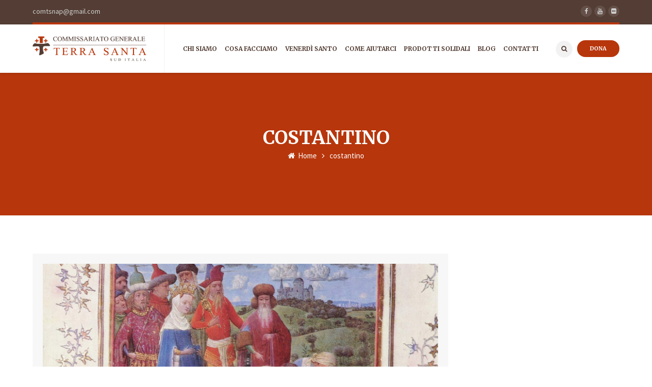

--- FILE ---
content_type: text/html; charset=UTF-8
request_url: https://www.francescaniterrasanta.org/tag/costantino/
body_size: 132546
content:
<!DOCTYPE html>
<html lang="it-IT">
<head><style>img.lazy{min-height:1px}</style><link rel="preload" href="https://www.francescaniterrasanta.org/wp-content/plugins/w3-total-cache/pub/js/lazyload.min.js" as="script">
<meta name="viewport" content="width=device-width, initial-scale=1" />
<meta http-equiv="Content-Type" content="text/html; charset=UTF-8" />
<meta name="facebook-domain-verification" content="0k7lkf6ltetlcdci3ekrmb03qrpmt2" />
<script id="mcjs">!function(c,h,i,m,p){m=c.createElement(h),p=c.getElementsByTagName(h)[0],m.async=1,m.src=i,p.parentNode.insertBefore(m,p)}(document,"script","https://chimpstatic.com/mcjs-connected/js/users/04c428ad01ea55418bfb67ce9/f28605c27b5189919460d111b.js");</script>
<!-- Global site tag (gtag.js) - Google Analytics -->
<script async src="https://www.googletagmanager.com/gtag/js?id=G-ZRBD59W2JP"></script>
<script>
	window.dataLayer = window.dataLayer || [];
	function gtag(){dataLayer.push(arguments);}
	gtag('js', new Date());
	gtag('config', 'G-ZRBD59W2JP');
</script>
<meta name='robots' content='index, follow, max-image-preview:large, max-snippet:-1, max-video-preview:-1' />

	<!-- This site is optimized with the Yoast SEO plugin v20.4 - https://yoast.com/wordpress/plugins/seo/ -->
	<title>costantino Archivi - Commissariato Generale di Terra Santa</title>
	<link rel="canonical" href="https://www.francescaniterrasanta.org/tag/costantino/" />
	<meta property="og:locale" content="it_IT" />
	<meta property="og:type" content="article" />
	<meta property="og:title" content="costantino Archivi - Commissariato Generale di Terra Santa" />
	<meta property="og:url" content="https://www.francescaniterrasanta.org/tag/costantino/" />
	<meta property="og:site_name" content="Commissariato Generale di Terra Santa" />
	<meta name="twitter:card" content="summary_large_image" />
	<script type="application/ld+json" class="yoast-schema-graph">{"@context":"https://schema.org","@graph":[{"@type":"CollectionPage","@id":"https://www.francescaniterrasanta.org/tag/costantino/","url":"https://www.francescaniterrasanta.org/tag/costantino/","name":"costantino Archivi - Commissariato Generale di Terra Santa","isPartOf":{"@id":"https://www.francescaniterrasanta.org/#website"},"primaryImageOfPage":{"@id":"https://www.francescaniterrasanta.org/tag/costantino/#primaryimage"},"image":{"@id":"https://www.francescaniterrasanta.org/tag/costantino/#primaryimage"},"thumbnailUrl":"https://www.francescaniterrasanta.org/wp-content/uploads/2021/07/Progetto-senza-titolo-28.png","breadcrumb":{"@id":"https://www.francescaniterrasanta.org/tag/costantino/#breadcrumb"},"inLanguage":"it-IT"},{"@type":"ImageObject","inLanguage":"it-IT","@id":"https://www.francescaniterrasanta.org/tag/costantino/#primaryimage","url":"https://www.francescaniterrasanta.org/wp-content/uploads/2021/07/Progetto-senza-titolo-28.png","contentUrl":"https://www.francescaniterrasanta.org/wp-content/uploads/2021/07/Progetto-senza-titolo-28.png","width":800,"height":520,"caption":"Santa Elena"},{"@type":"BreadcrumbList","@id":"https://www.francescaniterrasanta.org/tag/costantino/#breadcrumb","itemListElement":[{"@type":"ListItem","position":1,"name":"Home","item":"https://www.francescaniterrasanta.org/"},{"@type":"ListItem","position":2,"name":"costantino"}]},{"@type":"WebSite","@id":"https://www.francescaniterrasanta.org/#website","url":"https://www.francescaniterrasanta.org/","name":"Commissariato Generale Terra Santa Sud Italia","description":"Francescani al servizio della Terra Santa","publisher":{"@id":"https://www.francescaniterrasanta.org/#organization"},"potentialAction":[{"@type":"SearchAction","target":{"@type":"EntryPoint","urlTemplate":"https://www.francescaniterrasanta.org/?s={search_term_string}"},"query-input":"required name=search_term_string"}],"inLanguage":"it-IT"},{"@type":"Organization","@id":"https://www.francescaniterrasanta.org/#organization","name":"Commissariato Generale di Terra Santa","url":"https://www.francescaniterrasanta.org/","logo":{"@type":"ImageObject","inLanguage":"it-IT","@id":"https://www.francescaniterrasanta.org/#/schema/logo/image/","url":"http://www.francescaniterrasanta.org/wp-content/uploads/2020/05/logo-3x.png","contentUrl":"http://www.francescaniterrasanta.org/wp-content/uploads/2020/05/logo-3x.png","width":669,"height":285,"caption":"Commissariato Generale di Terra Santa"},"image":{"@id":"https://www.francescaniterrasanta.org/#/schema/logo/image/"},"sameAs":["https://www.facebook.com/terrasanta.napoli"]}]}</script>
	<!-- / Yoast SEO plugin. -->


<script type='application/javascript'>console.log('PixelYourSite Free version 9.3.5');</script>
<link rel='dns-prefetch' href='//fonts.googleapis.com' />
<link rel="alternate" type="application/rss+xml" title="Commissariato Generale di Terra Santa &raquo; Feed" href="https://www.francescaniterrasanta.org/feed/" />
<link rel="alternate" type="application/rss+xml" title="Commissariato Generale di Terra Santa &raquo; Feed dei commenti" href="https://www.francescaniterrasanta.org/comments/feed/" />
<link rel="alternate" type="application/rss+xml" title="Commissariato Generale di Terra Santa &raquo; costantino Feed del tag" href="https://www.francescaniterrasanta.org/tag/costantino/feed/" />
<script type="text/javascript">
window._wpemojiSettings = {"baseUrl":"https:\/\/s.w.org\/images\/core\/emoji\/14.0.0\/72x72\/","ext":".png","svgUrl":"https:\/\/s.w.org\/images\/core\/emoji\/14.0.0\/svg\/","svgExt":".svg","source":{"concatemoji":"https:\/\/www.francescaniterrasanta.org\/wp-includes\/js\/wp-emoji-release.min.js?ver=6.2.8"}};
/*! This file is auto-generated */
!function(e,a,t){var n,r,o,i=a.createElement("canvas"),p=i.getContext&&i.getContext("2d");function s(e,t){p.clearRect(0,0,i.width,i.height),p.fillText(e,0,0);e=i.toDataURL();return p.clearRect(0,0,i.width,i.height),p.fillText(t,0,0),e===i.toDataURL()}function c(e){var t=a.createElement("script");t.src=e,t.defer=t.type="text/javascript",a.getElementsByTagName("head")[0].appendChild(t)}for(o=Array("flag","emoji"),t.supports={everything:!0,everythingExceptFlag:!0},r=0;r<o.length;r++)t.supports[o[r]]=function(e){if(p&&p.fillText)switch(p.textBaseline="top",p.font="600 32px Arial",e){case"flag":return s("\ud83c\udff3\ufe0f\u200d\u26a7\ufe0f","\ud83c\udff3\ufe0f\u200b\u26a7\ufe0f")?!1:!s("\ud83c\uddfa\ud83c\uddf3","\ud83c\uddfa\u200b\ud83c\uddf3")&&!s("\ud83c\udff4\udb40\udc67\udb40\udc62\udb40\udc65\udb40\udc6e\udb40\udc67\udb40\udc7f","\ud83c\udff4\u200b\udb40\udc67\u200b\udb40\udc62\u200b\udb40\udc65\u200b\udb40\udc6e\u200b\udb40\udc67\u200b\udb40\udc7f");case"emoji":return!s("\ud83e\udef1\ud83c\udffb\u200d\ud83e\udef2\ud83c\udfff","\ud83e\udef1\ud83c\udffb\u200b\ud83e\udef2\ud83c\udfff")}return!1}(o[r]),t.supports.everything=t.supports.everything&&t.supports[o[r]],"flag"!==o[r]&&(t.supports.everythingExceptFlag=t.supports.everythingExceptFlag&&t.supports[o[r]]);t.supports.everythingExceptFlag=t.supports.everythingExceptFlag&&!t.supports.flag,t.DOMReady=!1,t.readyCallback=function(){t.DOMReady=!0},t.supports.everything||(n=function(){t.readyCallback()},a.addEventListener?(a.addEventListener("DOMContentLoaded",n,!1),e.addEventListener("load",n,!1)):(e.attachEvent("onload",n),a.attachEvent("onreadystatechange",function(){"complete"===a.readyState&&t.readyCallback()})),(e=t.source||{}).concatemoji?c(e.concatemoji):e.wpemoji&&e.twemoji&&(c(e.twemoji),c(e.wpemoji)))}(window,document,window._wpemojiSettings);
</script>
<style type="text/css">
img.wp-smiley,
img.emoji {
	display: inline !important;
	border: none !important;
	box-shadow: none !important;
	height: 1em !important;
	width: 1em !important;
	margin: 0 0.07em !important;
	vertical-align: -0.1em !important;
	background: none !important;
	padding: 0 !important;
}
</style>
	<link rel="stylesheet" href="https://www.francescaniterrasanta.org/wp-content/cache/minify/29662.css" media="all" />







<style id='contact-form-7-inline-css' type='text/css'>
.wpcf7 .wpcf7-recaptcha iframe {margin-bottom: 0;}.wpcf7 .wpcf7-recaptcha[data-align="center"] > div {margin: 0 auto;}.wpcf7 .wpcf7-recaptcha[data-align="right"] > div {margin: 0 0 0 auto;}
</style>
<link rel="stylesheet" href="https://www.francescaniterrasanta.org/wp-content/cache/minify/31795.css" media="all" />



<style id='rs-plugin-settings-inline-css' type='text/css'>
#rs-demo-id {}
</style>
<link rel="stylesheet" href="https://www.francescaniterrasanta.org/wp-content/cache/minify/d541f.css" media="all" />

<style id='woocommerce-inline-inline-css' type='text/css'>
.woocommerce form .form-row .required { visibility: visible; }
</style>
<link rel="stylesheet" href="https://www.francescaniterrasanta.org/wp-content/cache/minify/316b2.css" media="all" />






<style id='woosw-frontend-inline-css' type='text/css'>
.woosw-area .woosw-inner .woosw-content .woosw-content-bot .woosw-notice { background-color: #5fbd74; } .woosw-area .woosw-inner .woosw-content .woosw-content-bot .woosw-content-bot-inner .woosw-page a:hover, .woosw-area .woosw-inner .woosw-content .woosw-content-bot .woosw-content-bot-inner .woosw-continue:hover { color: #5fbd74; } 
</style>
<link rel='stylesheet' id='ecoworld-google-fonts-css' href='//fonts.googleapis.com/css?family=Source+Sans+Pro%3A400%2C400italic%2C700%2C700italic%7CMerriweather%3A700%7CMerriweather%3A700%7CMerriweather%3A700%7CMerriweather%3A700&#038;subset=latin%2Clatin-ext&#038;ver=1.27' type='text/css' media='all' />
<link rel="stylesheet" href="https://www.francescaniterrasanta.org/wp-content/cache/minify/9c5d3.css" media="all" />

<style id='font-awesome-inline-css' type='text/css'>
[data-font="FontAwesome"]:before {font-family: 'FontAwesome' !important;content: attr(data-icon) !important;speak: none !important;font-weight: normal !important;font-variant: normal !important;text-transform: none !important;line-height: 1 !important;font-style: normal !important;-webkit-font-smoothing: antialiased !important;-moz-osx-font-smoothing: grayscale !important;}
</style>
<link rel="stylesheet" href="https://www.francescaniterrasanta.org/wp-content/cache/minify/60b90.css" media="all" />













<script  src="https://www.francescaniterrasanta.org/wp-content/cache/minify/f4186.js"></script>

<script type='text/javascript' id='lodash-js-after'>
window.lodash = _.noConflict();
</script>
<script  src="https://www.francescaniterrasanta.org/wp-content/cache/minify/f4ea6.js"></script>








<script type='text/javascript' id='wp-i18n-js-after'>
wp.i18n.setLocaleData( { 'text direction\u0004ltr': [ 'ltr' ] } );
</script>
<script type='text/javascript' id='wp-a11y-js-translations'>
( function( domain, translations ) {
	var localeData = translations.locale_data[ domain ] || translations.locale_data.messages;
	localeData[""].domain = domain;
	wp.i18n.setLocaleData( localeData, domain );
} )( "default", {"translation-revision-date":"2025-11-13 18:48:20+0000","generator":"GlotPress\/4.0.3","domain":"messages","locale_data":{"messages":{"":{"domain":"messages","plural-forms":"nplurals=2; plural=n != 1;","lang":"it"},"Notifications":["Notifiche"]}},"comment":{"reference":"wp-includes\/js\/dist\/a11y.js"}} );
</script>
<script  src="https://www.francescaniterrasanta.org/wp-content/cache/minify/390a7.js"></script>


<script type='text/javascript' id='wp-api-fetch-js-translations'>
( function( domain, translations ) {
	var localeData = translations.locale_data[ domain ] || translations.locale_data.messages;
	localeData[""].domain = domain;
	wp.i18n.setLocaleData( localeData, domain );
} )( "default", {"translation-revision-date":"2025-11-13 18:48:20+0000","generator":"GlotPress\/4.0.3","domain":"messages","locale_data":{"messages":{"":{"domain":"messages","plural-forms":"nplurals=2; plural=n != 1;","lang":"it"},"You are probably offline.":["Sei probabilmente offline."],"Media upload failed. If this is a photo or a large image, please scale it down and try again.":["Caricamento dei media fallito. Se si tratta di una foto oppure di un'immagine grande, ridimensionala e riprova."],"An unknown error occurred.":["Si \u00e8 verificato un errore sconosciuto."],"The response is not a valid JSON response.":["La risposta non \u00e8 una risposta JSON valida."]}},"comment":{"reference":"wp-includes\/js\/dist\/api-fetch.js"}} );
</script>
<script  src="https://www.francescaniterrasanta.org/wp-content/cache/minify/f565c.js"></script>

<script type='text/javascript' id='wp-api-fetch-js-after'>
wp.apiFetch.use( wp.apiFetch.createRootURLMiddleware( "https://www.francescaniterrasanta.org/wp-json/" ) );
wp.apiFetch.nonceMiddleware = wp.apiFetch.createNonceMiddleware( "34dea9e506" );
wp.apiFetch.use( wp.apiFetch.nonceMiddleware );
wp.apiFetch.use( wp.apiFetch.mediaUploadMiddleware );
wp.apiFetch.nonceEndpoint = "https://www.francescaniterrasanta.org/wp-admin/admin-ajax.php?action=rest-nonce";
</script>
<script  src="https://www.francescaniterrasanta.org/wp-content/cache/minify/3a994.js"></script>








<script type='text/javascript' id='wp-keycodes-js-translations'>
( function( domain, translations ) {
	var localeData = translations.locale_data[ domain ] || translations.locale_data.messages;
	localeData[""].domain = domain;
	wp.i18n.setLocaleData( localeData, domain );
} )( "default", {"translation-revision-date":"2025-11-13 18:48:20+0000","generator":"GlotPress\/4.0.3","domain":"messages","locale_data":{"messages":{"":{"domain":"messages","plural-forms":"nplurals=2; plural=n != 1;","lang":"it"},"Tilde":["Tilde"],"Backtick":["Accento grave"],"Period":["Punto"],"Comma":["Virgola"]}},"comment":{"reference":"wp-includes\/js\/dist\/keycodes.js"}} );
</script>
<script  src="https://www.francescaniterrasanta.org/wp-content/cache/minify/394cd.js"></script>






<script type='text/javascript' id='wp-data-js-after'>
( function() {
	var userId = 0;
	var storageKey = "WP_DATA_USER_" + userId;
	wp.data
		.use( wp.data.plugins.persistence, { storageKey: storageKey } );
} )();
</script>
<script  src="https://www.francescaniterrasanta.org/wp-content/cache/minify/2ba40.js"></script>


<script type='text/javascript' id='wp-blocks-js-translations'>
( function( domain, translations ) {
	var localeData = translations.locale_data[ domain ] || translations.locale_data.messages;
	localeData[""].domain = domain;
	wp.i18n.setLocaleData( localeData, domain );
} )( "default", {"translation-revision-date":"2025-11-13 18:48:20+0000","generator":"GlotPress\/4.0.3","domain":"messages","locale_data":{"messages":{"":{"domain":"messages","plural-forms":"nplurals=2; plural=n != 1;","lang":"it"},"Embeds":["Incorporamenti"],"Design":["Design"],"%s Block":["Blocco %s"],"%1$s Block. %2$s":["Blocco %1$s. %2$s"],"%1$s Block. Column %2$d":["Blocco %1$s. Colonna %2$d"],"%1$s Block. Column %2$d. %3$s":["Blocco %1$s. Colonna %2$d. %3$s"],"%1$s Block. Row %2$d":["Blocco %1$s. Riga %2$d"],"%1$s Block. Row %2$d. %3$s":["Blocco %1$s . Riga %2$d. %3$s"],"Reusable blocks":["Blocchi riutilizzabili"],"Text":["Testo"],"Theme":["Tema"],"Media":["Media"],"Widgets":["Widget"]}},"comment":{"reference":"wp-includes\/js\/dist\/blocks.js"}} );
</script>
<script  src="https://www.francescaniterrasanta.org/wp-content/cache/minify/3bcb6.js"></script>


<script type='text/javascript' id='moment-js-after'>
moment.updateLocale( 'it_IT', {"months":["Gennaio","Febbraio","Marzo","Aprile","Maggio","Giugno","Luglio","Agosto","Settembre","Ottobre","Novembre","Dicembre"],"monthsShort":["Gen","Feb","Mar","Apr","Mag","Giu","Lug","Ago","Set","Ott","Nov","Dic"],"weekdays":["domenica","luned\u00ec","marted\u00ec","mercoled\u00ec","gioved\u00ec","venerd\u00ec","sabato"],"weekdaysShort":["Dom","Lun","Mar","Mer","Gio","Ven","Sab"],"week":{"dow":1},"longDateFormat":{"LT":"H:i","LTS":null,"L":null,"LL":"j F Y","LLL":"j F Y G:i","LLLL":null}} );
</script>
<script  src="https://www.francescaniterrasanta.org/wp-content/cache/minify/2562a.js"></script>

<script type='text/javascript' id='wp-date-js-after'>
wp.date.setSettings( {"l10n":{"locale":"it_IT","months":["Gennaio","Febbraio","Marzo","Aprile","Maggio","Giugno","Luglio","Agosto","Settembre","Ottobre","Novembre","Dicembre"],"monthsShort":["Gen","Feb","Mar","Apr","Mag","Giu","Lug","Ago","Set","Ott","Nov","Dic"],"weekdays":["domenica","luned\u00ec","marted\u00ec","mercoled\u00ec","gioved\u00ec","venerd\u00ec","sabato"],"weekdaysShort":["Dom","Lun","Mar","Mer","Gio","Ven","Sab"],"meridiem":{"am":"am","pm":"pm","AM":"AM","PM":"PM"},"relative":{"future":"%s da ora","past":"%s fa"},"startOfWeek":1},"formats":{"time":"H:i","date":"j F Y","datetime":"j F Y G:i","datetimeAbbreviated":"j M Y H:i"},"timezone":{"offset":1,"string":"Europe\/Rome","abbr":"CET"}} );
</script>
<script  src="https://www.francescaniterrasanta.org/wp-content/cache/minify/6bb8f.js"></script>

<script type='text/javascript' id='wp-rich-text-js-translations'>
( function( domain, translations ) {
	var localeData = translations.locale_data[ domain ] || translations.locale_data.messages;
	localeData[""].domain = domain;
	wp.i18n.setLocaleData( localeData, domain );
} )( "default", {"translation-revision-date":"2025-11-13 18:48:20+0000","generator":"GlotPress\/4.0.3","domain":"messages","locale_data":{"messages":{"":{"domain":"messages","plural-forms":"nplurals=2; plural=n != 1;","lang":"it"},"%s applied.":["%s applicato."],"%s removed.":["%s eliminato."]}},"comment":{"reference":"wp-includes\/js\/dist\/rich-text.js"}} );
</script>
<script  src="https://www.francescaniterrasanta.org/wp-content/cache/minify/8be6a.js"></script>


<script type='text/javascript' id='wp-components-js-translations'>
( function( domain, translations ) {
	var localeData = translations.locale_data[ domain ] || translations.locale_data.messages;
	localeData[""].domain = domain;
	wp.i18n.setLocaleData( localeData, domain );
} )( "default", {"translation-revision-date":"2025-11-13 18:48:20+0000","generator":"GlotPress\/4.0.3","domain":"messages","locale_data":{"messages":{"":{"domain":"messages","plural-forms":"nplurals=2; plural=n != 1;","lang":"it"},"Reset all":["Reimposta tutto"],"All options reset":["Reimposta tutte le opzioni"],"All options are currently hidden":["Tutte le opzioni sono attualmente nascoste"],"Button label to reveal tool panel options\u0004%s options":["Opzioni %s"],"%s is now visible":["%s \u00e8 ora visibile"],"%s hidden and reset to default":["Reimposta %s al valore predefinito e nascondi"],"Show %s":["Mostra %s"],"Hide and reset %s":["Nascondi e reimposta %s"],"%s reset to default":["Reimposta %s al valore predefinito"],"Reset %s":["Reimposta %s"],"Defaults":["Predefiniti"],"Category":["Categoria"],"Dismiss this notice":["Ignora questo avviso"],"Search in %s":["Cerca in %s"],"Search %s":["Cerca %s"],"Reset search":["Reimposta la ricerca"],"Close search":["Chiudi ricerca"],"Finish":["Finito"],"Page %1$d of %2$d":["Pagina %1$d di %2$d"],"Guide controls":["Controlli della guida"],"Separate with commas or the Enter key.":["Separa con virgole o premendo il tasto Invio."],"Separate with commas, spaces, or the Enter key.":["Separa con virgole, con spazi o premendo il tasto Invio."],"Invalid item":["Elemento non valido"],"Remove item":["Rimuovi elemento"],"Item removed.":["Termine rimosso."],"Item added.":["Elemento aggiunto."],"Add item":["Aggiungi elemento"],"%1$s (%2$s of %3$s)":["%1$s (%2$s di %3$s)"],"Extra Extra Large":["Grandissimo"],"Extra Large":["Molto grande"],"XXL":["XXL"],"XL":["XL"],"L":["L"],"M":["M"],"S":["S"],"Currently selected font size: %s":["Dimensione font attualmente selezionata: %s"],"Media preview":["Anteprima media"],"Highlights":["In evidenza"],"Shadows":["Ombre"],"Duotone: %s":["Bicromia: %s"],"Duotone code: %s":["Codice bicromia: %s"],"Unset":["Non impostato"],"Size of a UI element\u0004Extra Large":["Molto grande"],"Size of a UI element\u0004Large":["Grande"],"Size of a UI element\u0004Medium":["Medio"],"Size of a UI element\u0004Small":["Piccolo"],"Size of a UI element\u0004None":["Nessuno"],"Calendar Help":["Aiuto per il calendario"],"Go to the first (Home) or last (End) day of a week.":["Vai al primo (inizio) o all'ultimo (fine) giorno della settimana."],"Home\/End":["Inizio\/Fine"],"Home and End":["Inizio e Fine"],"Move backward (PgUp) or forward (PgDn) by one month.":["Vai indietro (PagSu) o avanti (PagGi\u00f9) di un mese."],"PgUp\/PgDn":["PagSu\/PagGi\u00f9"],"Page Up and Page Down":["Pagina Su e Pagina Gi\u00f9"],"Move backward (up) or forward (down) by one week.":["Vai indietro (su) o avanti (gi\u00f9) di una settimana."],"Up and Down Arrows":["Frecce su e gi\u00f9"],"Move backward (left) or forward (right) by one day.":["Vai indietro (sinistra) o avanti (destra) di un giorno."],"Left and Right Arrows":["Frecce sinistra e destra"],"Select the date in focus.":["Selezioni la data col focus."],"keyboard button\u0004Enter":["Invio"],"Navigating with a keyboard":["Navigazione tramite tastiera"],"Click the desired day to select it.":["Fai clic sul giorno desiderato per selezionarlo."],"Click the right or left arrows to select other months in the past or the future.":["Fai clic sulle frecce sinistra e destra per selezionare un mese precedente o successivo."],"Click to Select":["Fai clic per selezionare"],"Minutes":["Minuti"],"Hours":["Ore"],"Coordinated Universal Time":["Tempo coordinato universale"],"%1$s. There is %2$d event":["%1$s. C'\u00e8 %2$d evento","%1$s. Ci sono %2$d eventi"],"%1$s. Selected":["%1$s. Selezionato"],"%1$s. Selected. There is %2$d event":["%1$s selezionato. C'\u00e8 %2$d evento","%1$s selezionato. Ci sono %2$d eventi"],"View next month":["Visualizza il mese successivo"],"View previous month":["Visualizza il mese precedente"],"Currently selected: %s":["Attualmente selezionato: %s"],"No selection":["Nessuna selezione"],"Reset colors":["Reimposta i colori"],"Reset gradient":["Reimposta il gradiente"],"Remove all colors":["Rimuovi tutti i colori"],"Remove all gradients":["Rimuovi tutti i gradienti"],"Show details":["Mostra dettagli"],"Color options":["Opzioni colore"],"Gradient options":["Opzioni del gradiente"],"Add color":["Aggiungi colore"],"Add gradient":["Aggiungi gradiente"],"Remove color":["Rimuovi colore"],"Color name":["Nome colore"],"Gradient name":["Nome del gradiente"],"Color %s":["Colore %s"],"Gradient: %s":["Gradiente: %s"],"Gradient code: %s":["Codice gradiente: %s"],"Type":["Tipo"],"Radial":["Radiale"],"Linear":["Lineare"],"Remove Control Point":["Rimuovi punto di controllo"],"Use your left or right arrow keys or drag and drop with the mouse to change the gradient position. Press the button to change the color or remove the control point.":["Utilizza i tasti freccia sinistra o destra o trascina e rilascia con il mouse per modificare la posizione del gradiente. Premi il pulsante per cambiare il colore o rimuovere il punto di controllo."],"Gradient control point at position %1$s%% with color code %2$s.":["Punto di controllo del gradiente alla posizione %1$s%% con codice colore %2$s."],"Box Control":["Controllo del box"],"Bottom border":["Bordo inferiore"],"Right border":["Bordo destro"],"Left border":["Bordo sinistro"],"Top border":["Bordo superiore"],"Border width":["Spessore del bordo"],"Select unit":["Seleziona unit\u00e0"],"Reset to default":["Reimposta le impostazioni predefinite"],"Close border color":["Chiudi il colore del bordo"],"Border color and style picker":["Selettore colore e stile del bordo"],"Border color picker.":["Selettore colore bordo."],"Border color and style picker.":["Selettore colore e stile del bordo."],"Points (pt)":["Punti (pt)"],"Picas (pc)":["Pica (pc)"],"Inches (in)":["Pollici (in)"],"Millimeters (mm)":["Millimetri (mm)"],"Centimeters (cm)":["Centimetri (cm)"],"x-height of the font (ex)":["altezza della x del font (ex)"],"Width of the zero (0) character (ch)":["Larghezza del carattere zero (0) (ch)"],"Viewport largest dimension (vmax)":["Dimensione massima del viewport (vmax)"],"Viewport smallest dimension (vmin)":["Dimensione minima del viewport (vmin)"],"Viewport height (vh)":["Altezza della finestra (vh)"],"Viewport width (vw)":["Larghezza della finestra (vw)"],"Relative to root font size (rem)\u0004rems":["rem"],"Relative to root font size (rem)":["Relativo alla dimensione del font principale (rem)"],"Relative to parent font size (em)\u0004ems":["em"],"Relative to parent font size (em)":["Relativo alla dimensione del font genitore (em)"],"Percent (%)":["Percentuale (%)"],"Percentage (%)":["Percentuale (%)"],"Pixels (px)":["Pixel (px)"],"Custom color picker.":["Selettore colore personalizzato."],"Custom color picker. The currently selected color is called \"%1$s\" and has a value of \"%2$s\".":["Selettore colore personalizzato. Il colore attualmente selezionato si chiama \"%1$s\" ed ha un valore di \"%2$s\"."],"Color: %s":["Colore: %s"],"Color code: %s":["Codice colore: %s"],"Color format":["Formato colore"],"Hex color":["Colore esadecimale (Hex)"],"Dotted":["Punteggiato"],"Dashed":["Tratteggiato"],"Solid":["Tinta unita"],"Angle":["Angolo"],"Decrement":["Diminuzione"],"Increment":["Incremento"],"Alignment Matrix Control":["Controllo allineamento matrice"],"Bottom Center":["In basso al centro"],"Center Right":["Centrale a destra"],"Center Left":["Centrale a sinistra"],"Top Center":["In alto al centro"],"Number of items":["Numero di elementi"],"Order by":["Ordina per"],"Z \u2192 A":["Z \u27f6 A"],"A \u2192 Z":["A \u27f6 Z"],"Oldest to newest":["Dal meno recente al pi\u00f9 recente"],"Newest to oldest":["Dal pi\u00f9 recente al meno recente"],"Tools":["Strumenti"],"All":["Tutto"],"No results.":["Nessun risultato."],"%d result found, use up and down arrow keys to navigate.":["%d risultato trovato, utilizza i tasti freccia su e gi\u00f9 per navigare.","%d risultati trovati, utilizza i tasti freccia su e gi\u00f9 per navigare."],"Reset":["Reimposta"],"Custom":["Personalizzato"],"Font size":["Dimensione del font"],"%d result found.":["%d risultato trovato.","%d risultati trovati."],"Link sides":["Collega i lati"],"Unlink sides":["Scollega i lati"],"Set custom size":["Imposta dimensione personalizzata"],"Use size preset":["Utilizza le dimensioni preimpostate"],"Horizontal":["Orizzontale"],"Vertical":["Verticale"],"Mixed":["Misto"],"Calendar":["Calendario"],"Previous":["Precedente"],"Item selected.":["Elemento selezionato."],"Custom Size":["Dimensioni personalizzate"],"Size":["Dimensione"],"Clear":["Pulisci"],"Copied!":["Copiato!"],"Drop files to upload":["Trascina file per caricare"],"Done":["Fatto"],"Time":["Ora"],"Year":["Anno"],"Day":["Giorno"],"Month":["Mese"],"Date":["Data"],"Bottom Right":["In basso a destra"],"Bottom Left":["In basso a sinistra"],"Top Right":["In alto a destra"],"Top Left":["In alto a sinistra"],"Small":["piccolo"],"PM":["PM"],"AM":["AM"],"December":["Dicembre"],"November":["Novembre"],"October":["Ottobre"],"September":["Settembre"],"August":["Agosto"],"July":["Luglio"],"June":["Giugno"],"May":["Maggio"],"April":["Aprile"],"March":["Marzo"],"February":["Febbraio"],"January":["Gennaio"],"Bottom":["Basso"],"Top":["Alto"],"Right":["Destra"],"Center":["Centro"],"Left":["Sinistra"],"Border color":["Colore bordo"],"Style":["Stile"],"Author":["Autore"],"Cancel":["Annulla"],"OK":["OK"],"Back":["Indietro"],"Next":["Prossimo"],"No results found.":["Nessun risultato trovato."],"Default":["Predefinito"],"Copy":["Copia"],"(opens in a new tab)":["(si apre in una nuova scheda)"],"Close":["Chiudi"],"Categories":["Categorie"],"Large":["Grande"],"Medium":["Medio"],"Search":["Cerca"]}},"comment":{"reference":"wp-includes\/js\/dist\/components.js"}} );
</script>
<script  src="https://www.francescaniterrasanta.org/wp-content/cache/minify/50272.js"></script>




<script type='text/javascript' id='wp-preferences-js-translations'>
( function( domain, translations ) {
	var localeData = translations.locale_data[ domain ] || translations.locale_data.messages;
	localeData[""].domain = domain;
	wp.i18n.setLocaleData( localeData, domain );
} )( "default", {"translation-revision-date":"2025-11-13 18:48:20+0000","generator":"GlotPress\/4.0.3","domain":"messages","locale_data":{"messages":{"":{"domain":"messages","plural-forms":"nplurals=2; plural=n != 1;","lang":"it"},"Preference activated - %s":["Preferenza attivata - %s"],"Preference deactivated - %s":["Preferenza disattivata - %s"]}},"comment":{"reference":"wp-includes\/js\/dist\/preferences.js"}} );
</script>
<script  src="https://www.francescaniterrasanta.org/wp-content/cache/minify/48e26.js"></script>

<script type='text/javascript' id='wp-preferences-js-after'>
( function() {
				var serverData = false;
				var userId = "0";
				var persistenceLayer = wp.preferencesPersistence.__unstableCreatePersistenceLayer( serverData, userId );
				var preferencesStore = wp.preferences.store;
				wp.data.dispatch( preferencesStore ).setPersistenceLayer( persistenceLayer );
			} ) ();
</script>
<script  src="https://www.francescaniterrasanta.org/wp-content/cache/minify/e9ad1.js"></script>



<script type='text/javascript' id='wp-block-editor-js-translations'>
( function( domain, translations ) {
	var localeData = translations.locale_data[ domain ] || translations.locale_data.messages;
	localeData[""].domain = domain;
	wp.i18n.setLocaleData( localeData, domain );
} )( "default", {"translation-revision-date":"2025-11-13 18:48:20+0000","generator":"GlotPress\/4.0.3","domain":"messages","locale_data":{"messages":{"":{"domain":"messages","plural-forms":"nplurals=2; plural=n != 1;","lang":"it"},"Add submenu link":["Aggiungi un link al sottomenu"],"Your menu is currently empty. Add your first menu item to get started.":["Il tuo menu \u00e8 attualmente vuoto. Aggiungi la tua prima voce di menu per iniziare."],"Transform":["Trasforma"],"Edit %s block":["Modifica il blocco %s"],"Append to %1$s block at position %2$d, Level %3$d":["Aggiungi al blocco %1$s nella posizione %2$d, livello %3$d"],"%s block inserted":["Blocco %s inserito"],"Now":["Ora"],"Move the selected block(s) down.":["Sposta verso il basso il\/i blocco\/hi selezionato\/i."],"Move the selected block(s) up.":["Sposta verso l'alto il\/i blocco\/hi selezionato\/i."],"Navigate to the nearest toolbar.":["Passa alla barra degli strumenti pi\u00f9 vicina."],"Clear selection.":["Annulla la selezione."],"Select all text when typing. Press again to select all blocks.":["Seleziona tutto il testo mentre digiti. Premi di nuovo per selezionare tutti i blocchi."],"Delete selection.":["Elimina selezione."],"Insert a new block after the selected block(s).":["Inserisce un nuovo blocco dopo i blocchi selezionati."],"Insert a new block before the selected block(s).":["Inserisce un nuovo blocco prima dei blocchi selezionati."],"Remove the selected block(s).":["Rimuove i blocchi selezionati."],"Duplicate the selected block(s).":["Duplica i blocchi selezionati."],"No block selected.":["Nessun blocco selezionato."],"Typography":["Tipografia"],"Dismiss hint":["Ignora il suggerimento"],"Looking for other block settings? They've moved to the styles tab.":["Stai cercando altre impostazioni per il blocco? Sono state spostate nella scheda degli stili."],"Default Style":["Stile predefinito"],"Not set":["Non impostato"],"%d word":["%d parola","%d parole"],"Skip to the selected block":["Vai al blocco selezionato"],"Mobile":["Dispositivi mobili"],"Tablet":["Tablet"],"Desktop":["Desktop"],"View options":["Visualizza le opzioni"],"Link rel":["Link Rel"],"Edit link":["Modifica link"],"Tools provide different interactions for selecting, navigating, and editing blocks. Toggle between select and edit by pressing Escape and Enter.":["Gli strumenti forniscono diverse interazioni per la selezione, la navigazione e la modifica dei blocchi. Passa dalla selezione alla modifica premendo Esc e Invio."],"Tools":["Strumenti"],"Toggle between using the same value for all screen sizes or using a unique value per screen size.":["Passa dall'uso dello stesso valore per tutte le dimensioni dello schermo o dall'uso di un singolo valore per dimensione dello schermo."],"Use the same %s on all screensizes.":["Usa la stessa %s su tutte le dimensioni dello schermo."],"Large screens":["Schermi grandi"],"Medium screens":["Schermi medi"],"Small screens":["Schermi piccoli"],"All":["Tutto"],"Text labelling a interface as controlling a given layout property (eg: margin) for a given screen size.\u0004Controls the %1$s property for %2$s viewports.":["Controlla la propriet\u00e0 %1$s per i viewport %2$s."],"Format tools":["Strumenti di formattazione"],"Displays more block tools":["Visualizza pi\u00f9 strumenti per il blocco"],"More":["Altro"],"Upload a video file, pick one from your media library, or add one with a URL.":["Carica un file video, scegline uno dalla tua libreria dei media o aggiungine uno con un URL."],"Upload an image file, pick one from your media library, or add one with a URL.":["Carica una immagine, scegline una dalla tua libreria dei media o aggiungine una con un URL."],"Upload an audio file, pick one from your media library, or add one with a URL.":["Carica un file audio, scegline uno dalla tua libreria dei media o aggiungine uno con un URL."],"Upload a media file or pick one from your media library.":["Carica un file media o scegline uno dalla tua libreria dei media."],"To edit this block, you need permission to upload media.":["Per modificare questo blocco devi avere il permesso di caricare file media."],"Paste or type URL":["Incolla o digita l'URL"],"Link settings":["Impostazioni link"],"Current media URL:":["URL del media attuale:"],"Use featured image":["Usa l'immagine in evidenza"],"Upload":["Carica"],"The media file has been replaced":["Questo file media \u00e8 stato sostituito"],"Submit":["Invia"],"Creating":["Creazione in corso"],"An unknown error occurred during creation. Please try again.":["Si \u00e8 verificato un errore sconosciuto durante la creazione. Riprova."],"Unlink":["Rimuovi link"],"Link is empty":["Il link \u00e8 vuoto"],"Currently selected":["Attualmente selezionato"],"Search or type url":["Cerca o digita l'URL"],"Search results for \"%s\"":["Risultati della ricerca per \"%s\""],"Recently updated":["Aggiornati di recente"],"Open in new tab":["Apri in una nuova scheda"],"Press ENTER to add this link":["Premi INVIO per aggiungere questo link"],"Create: <mark>%s<\/mark>":["Crea: <mark>%s<\/mark>"],"No results.":["Nessun risultato."],"%d result found, use up and down arrow keys to navigate.":["%d risultato trovato, utilizza i tasti freccia su e gi\u00f9 per navigare.","%d risultati trovati, utilizza i tasti freccia su e gi\u00f9 per navigare."],"Currently selected link settings":["Impostazioni del link attualmente selezionato"],"Reset":["Reimposta"],"Image size presets":["Dimensioni immagine preimpostate"],"Image dimensions":["Dimensioni immagine"],"Image size":["Dimensione dell'immagine"],"Rotate":["Ruota"],"2:3":["2:3"],"3:4":["3:4"],"9:16":["9:16"],"10:16":["10:16"],"Portrait":["Ritratto"],"3:2":["3:2"],"4:3":["4:3"],"16:9":["16:9"],"16:10":["16:10"],"Landscape":["Panorama"],"Square":["Quadrato"],"Original":["Originale"],"Aspect Ratio":["Rapporto dimensioni"],"Zoom":["Zoom"],"Could not edit image. %s":["Impossibile modificare l'immagine. %s"],"https:\/\/wordpress.org\/support\/article\/formatting-date-and-time\/":["https:\/\/wordpress.org\/support\/article\/formatting-date-and-time\/"],"Enter a date or time <Link>format string<\/Link>.":["Inserisci una data o ora <Link>stringa di formato<\/Link>."],"Custom format":["Formato personalizzato"],"Choose a format":["Scegli un formato"],"Enter your own date format":["Inserisci il tuo formato di data"],"Custom":["Personalizzato"],"short date format without the year\u0004M j":["M j"],"long date format\u0004F j, Y":["j F Y"],"medium date format with time\u0004M j, Y g:i A":["j M Y H:i"],"medium date format\u0004M j, Y":["j M Y"],"short date format with time\u0004n\/j\/Y g:i A":["d\/m\/Y H:i"],"short date format\u0004n\/j\/Y":["d\/m\/Y"],"Default format":["Formato predefinito"],"Date format":["Formato data"],"Transform to %s":["Transforma in %s"],"Transform to variation":["Transforma in variazione"],"Carousel view":["Vista in modalit\u00e0 carosello"],"Next pattern":["Prossimo pattern"],"Previous pattern":["Pattern precedente"],"Choose":["Scegli"],"Skip":["Salta"],"Block variations":["Varianti del blocco"],"Select a variation to start with.":["Seleziona una variante con cui iniziare."],"Choose variation":["Scegli la variante"],"Block navigation structure":["Struttura della navigazione del blocco"],"%s blocks deselected.":["%s blocchi deselezionati."],"%s deselected.":["%s deselezionato."],"Options for %s block":["Opzioni per il blocco %s"],"%s link":["link %s"],"%s link (locked)":["link %s (bloccato)"],"Block %1$d of %2$d, Level %3$d":["Blocco %1$d di %2$d, livello %3$d"],"Open Colors Selector":["Apri il selettore dei colori"],"Block breadcrumb":["Blocco dei breadcrumb"],"Document":["Documento"],"Change matrix alignment":["Cambia l'allineamento della matrice"],"Toggle full height":["Attiva\/disattiva altezza piena"],"Change text alignment":["Cambia l'allineamento del testo"],"Align text":["Allinea il testo"],"Align text right":["Allinea il testo a destra"],"Align text center":["Allinea il testo al centro"],"Align text left":["Allinea il testo a sinistra"],"Modify":["Modifica"],"Nested blocks will fill the width of this container. Toggle to constrain.":["I blocchi nidificati prenderanno la larghezza del proprio contenitore. Attiva per vincolare la larghezza."],"Nested blocks use content width with options for full and wide widths.":["I blocchi nidificati utilizzano la larghezza del contenuto con opzioni per le larghezze piena e ampia."],"Inner blocks use content width":["I blocchi interni utilizzano la larghezza del contenuto"],"Layout":["Layout"],"Create a two-tone color effect without losing your original image.":["Crea un effetto a due tonalit\u00e0 senza perdere la tua immagine originale."],"Apply duotone filter":["Applica filtro bicromia"],"Duotone":["Bicromia"],"Font size":["Dimensione del font"],"Font family":["Famiglia di font"],"Letter spacing":["Spaziatura tra caratteri"],"Letter case":["Maiuscole o minuscole"],"Capitalize":["Iniziale maiuscola"],"Lowercase":["Minuscolo"],"Uppercase":["Maiuscolo"],"Decoration":["Decorazione"],"Font":["Font"],"Line height":["Altezza della linea"],"Currently selected font appearance: %s":["Aspetto font attualmente selezionato: %s"],"Currently selected font style: %s":["Stile font attualmente selezionato: %s"],"Currently selected font weight: %s":["Peso del font attualmente selezionato: %s"],"No selected font appearance":["Non \u00e8 stato selezionato alcun aspetto per i font"],"Appearance":["Aspetto"],"Font style":["Stile del font"],"Font weight":["Peso del font"],"font weight\u0004Black":["Nero"],"font weight\u0004Extra Bold":["Grassetto accentuato"],"font weight\u0004Bold":["Grassetto"],"font weight\u0004Semi Bold":["Semigrassetto"],"font weight\u0004Medium":["Medio"],"font weight\u0004Regular":["Normale"],"font weight\u0004Light":["Chiaro"],"font weight\u0004Extra Light":["Chiarissimo"],"font weight\u0004Thin":["Sottile"],"font style\u0004Italic":["Corsivo"],"font style\u0004Regular":["Normale"],"Transparent text may be hard for people to read.":["Il testo trasparente pu\u00f2 essere difficile da leggere per le persone."],"This color combination may be hard for people to read.":["Questa combinazione di colori pu\u00f2 essere difficile da leggere per le persone."],"This color combination may be hard for people to read. Try using a brighter background color and\/or a darker %s.":["Questa combinazione di colori pu\u00f2 essere difficile da leggere per le persone. Prova a utilizzare un colore di sfondo pi\u00f9 chiaro e\/o un %s pi\u00f9 scuro."],"This color combination may be hard for people to read. Try using a darker background color and\/or a brighter %s.":["Questa combinazione di colori pu\u00f2 essere difficile da leggere per le persone. Prova a utilizzare un colore di sfondo pi\u00f9 scuro e\/o un %s pi\u00f9 brillante."],"link color":["colore dei link"],"text color":["colore del testo"],"Indicates this palette is created by the user.\u0004Custom":["Personalizzata"],"Indicates this palette comes from the theme.\u0004Custom":["Personalizzata"],"Indicates this palette comes from WordPress.\u0004Default":["Predefinito"],"Indicates this palette comes from the theme.\u0004Theme":["Tema"],"Radius":["Raggio"],"Link radii":["Collega raggi"],"Unlink radii":["Scollega raggi"],"Bottom right":["In basso a destra"],"Bottom left":["In basso a sinistra"],"Top right":["In alto a destra"],"Top left":["In alto a sinistra"],"Border radius":["Raggio del bordo"],"Currently selected position: %s":["Posizione attualmente selezionata: %s"],"Position":["Posizione"],"The block will not move when the page is scrolled.":["Il blocco non si sposta quando la pagina viene fatta scorrere."],"Name for the value of the CSS position property\u0004Fixed":["Fixed"],"The block will stick to the top of the window instead of scrolling.":["Il blocco rimarr\u00e0 nella parte superiore della finestra invece di scorrere."],"Name for the value of the CSS position property\u0004Sticky":["Sticky"],"Block tools":["Strumenti blocco"],"verb\u0004Stack":["Disponi in colonna"],"single horizontal line\u0004Row":["Riga"],"Unlock %s":["Sblocca %s"],"Paste styles":["Incolla gli stili"],"Copy styles":["Copia gli stili"],"Move to":["Sposta in"],"Insert after":["Inserisci dopo"],"Insert before":["Inserisci prima"],"Duplicate":["Duplica"],"Select parent block (%s)":["Seleziona blocco genitore (%s)"],"Remove blocks":["Rimuovi blocchi"],"Remove %s":["Rimuovi %s"],"Copy block":["Copia il blocco","Copia i blocchi"],"Copy blocks":["Copia i blocchi"],"Lock":["Blocca"],"Unlock":["Sblocca"],"Apply to all blocks inside":["Applica a tutti i blocchi all'interno"],"Prevent removal":["Impedisci la rimozione"],"Disable movement":["Disabilita lo spostamento"],"Restrict editing":["Limita le modifiche"],"Lock all":["Blocca tutto"],"Choose specific attributes to restrict or lock all available options.":["Scegli attributi specifici da limitare o blocca tutte le opzioni disponibili."],"Lock %s":["Blocca %s"],"Ungrouping blocks from within a Group block back into individual blocks within the Editor \u0004Ungroup":["Separa"],"verb\u0004Group":["Raggruppa"],"Edit visually":["Modifica visivamente"],"Edit as HTML":["Modifica come HTML"],"Pasted styles to %d blocks.":["Stili applicati a %d blocchi."],"Pasted styles to %s.":["Stili copiati su %s."],"Unable to paste styles. Block styles couldn't be found within the copied content.":["Impossibile incollare gli stili. Gli stili del blocco non sono stati trovati all'interno del contenuto copiato."],"Unable to paste styles. Please allow browser clipboard permissions before continuing.":["Impossibile incollare gli stili. Conferma l'autorizzazione per gli appunti del browser prima di continuare."],"Unable to paste styles. This feature is only available on secure (https) sites in supporting browsers.":["Impossibile incollare gli stili. Questa funzionalit\u00e0 \u00e8 disponibile solamente su siti sicuri (https) e browser compatibili."],"Moved %d block to clipboard.":["%d blocco spostato negli appunti.","%d blocchi spostati negli appunti."],"Copied %d block to clipboard.":["%d blocco copiato negli appunti.","%d blocchi copiati negli appunti."],"Moved \"%s\" to clipboard.":["\"%s\" spostato negli appunti."],"Copied \"%s\" to clipboard.":["\"%s\" copiato negli appunti."],"Change type of %d block":["Cambia tipo di %d blocco","Cambia tipo di %d blocchi"],"%s: Change block type or style":["%s: cambia tipo o stile del blocco"],"Patterns list":["Elenco dei pattern"],"Styles":["Stili"],"block style\u0004Default":["Predefinito"],"Transform to":["Trasforma in"],"Select %s":["Seleziona %s"],"Drag":["Trascina"],"Move left":["Sposta a sinistra"],"Move right":["Sposta a destra"],"Blocks cannot be moved up as they are already at the top":["I blocchi non possono essere spostati verso l'alto perch\u00e9 sono gi\u00e0 all'inizio"],"Move %1$d blocks from position %2$d up by one place":["Muovi %1$d blocchi dalla posizione %2$d in su di un posto"],"Blocks cannot be moved right as they are already are at the rightmost position":["I blocchi non possono essere spostati verso destra, dato che sono gi\u00e0 nella posizione pi\u00f9 a destra"],"Blocks cannot be moved left as they are already are at the leftmost position":["I blocchi non possono essere spostati verso sinistra, dato che sono gi\u00e0 nella posizione pi\u00f9 a sinistra"],"Blocks cannot be moved down as they are already at the bottom":["I blocchi non possono essere spostati verso il basso poich\u00e9 sono gi\u00e0 in fondo"],"Move %1$d blocks from position %2$d right by one place":["Muovi %1$d blocchi dalla posizione %2$d a destra di un posto"],"Move %1$d blocks from position %2$d left by one place":["Muovi %1$d blocchi dalla posizione %2$d a sinistra di un posto"],"Move %1$d blocks from position %2$d down by one place":["Muovi %1$d blocchi dalla posizione %2$d in gi\u00f9 di un posto"],"All blocks are selected, and cannot be moved":["Tutti i blocchi sono selezionati, e non possono essere spostati"],"Block %1$s is at the beginning of the content and can\u2019t be moved right":["Il blocco %1$s \u00e8 all'inizio del contenuto e non pu\u00f2 essere spostato a destra"],"Block %1$s is at the beginning of the content and can\u2019t be moved left":["Il blocco %1$s \u00e8 all'inizio del contenuto e non pu\u00f2 essere spostato a sinistra"],"Block %1$s is at the beginning of the content and can\u2019t be moved up":["Il blocco %1$s \u00e8 all'inizio del contenuto e non pu\u00f2 essere spostato in su"],"Move %1$s block from position %2$d up to position %3$d":["Muovi il blocco %1$s dalla posizione %2$d alla posizione %3$d"],"Block %1$s is at the end of the content and can\u2019t be moved right":["Il blocco %1$s \u00e8 alla fine del contenuto e non pu\u00f2 essere spostato a destra"],"Block %1$s is at the end of the content and can\u2019t be moved left":["Il blocco %1$s \u00e8 alla fine del contenuto e non pu\u00f2 essere spostato a sinistra"],"Block %1$s is at the end of the content and can\u2019t be moved down":["Il blocco %1$s \u00e8 alla fine del contenuto e non pu\u00f2 essere spostato in gi\u00f9"],"Move %1$s block from position %2$d right to position %3$d":["Muovi il blocco %1$s dalla posizione %2$d destra alla posizione %3$d"],"Move %1$s block from position %2$d left to position %3$d":["Muovi il blocco %1$s dalla posizione %2$d a sinistra alla posizione %3$d"],"Move %1$s block from position %2$d down to position %3$d":["Muovi il blocco %1$s dalla posizione %2$d in basso alla posizione %3$d"],"Block %s is the only block, and cannot be moved":["Il blocco %s \u00e8 unico, e non pu\u00f2 essere mosso"],"Add default block":["Aggiungi blocco predefinito"],"Type \/ to choose a block":["Digita \/ per scegliere un blocco"],"%s block added":["blocco %s aggiunto"],"Add a block":["Aggiungi un blocco"],"Generic label for block inserter button\u0004Add block":["Aggiungi blocco"],"Add pattern":["Aggiungi pattern"],"directly add the only allowed block\u0004Add %s":["Aggiungi %s"],"Browse all":["Sfoglia tutto"],"Browse all. This will open the main inserter panel in the editor toolbar.":["Sfoglia tutto. Questo aprir\u00e0 il pannello di inserimento principale nella barra degli strumenti dell'editor."],"Search for blocks and patterns":["Cerca blocchi e pattern"],"A tip for using the block editor":["Un consiglio sull'utilizzo dell'editor a blocchi"],"Reusable":["Riutilizzabile"],"Blocks":["Blocchi"],"Open Media Library":["Apri la libreria dei media"],"Media categories":["Categorie di Media"],"Media List":["Elenco dei media"],"Image inserted.":["Immagine inserita."],"Image uploaded and inserted.":["Immagine caricata e inserita."],"Insert":["Inserisci"],"External images can be removed by the external provider without warning and could even have legal compliance issues related to privacy legislation.":["Le immagini esterne possono essere rimosse da un fornitore esterno senza preavviso e potrebbero anche comportare dei problemi legali relativi alle leggi sulla privacy."],"This image cannot be uploaded to your Media Library, but it can still be inserted as an external image.":["Questa immagine non pu\u00f2 essere caricata nella tua libreria dei media, ma pu\u00f2 comunque essere inserita come immagine esterna."],"Insert external image":["Inserisci un'immagine esterna"],"Report %s":["Segnala %s"],"Options":["Opzioni"],"Manage Reusable blocks":["Gestisci i blocchi riutilizzabili"],"Reusable blocks":["Blocchi riutilizzabili"],"Explore all patterns":["Esplora tutti i pattern"],"Block pattern categories":["Categorie dei pattern di blocco"],"Navigate to the previous view":["Naviga alla visualizzazione precedente"],"Patterns":["Pattern"],"%d result found.":["%d risultato trovato.","%d risultati trovati."],"%1$d pattern found for \"%2$s\"":["%1$d pattern trovato per \"%2$s\"","%1$d pattern trovati per \"%2$s\""],"%d block added.":["Aggiunto %d blocco.","Aggiunti %d blocchi."],"Search for patterns":["Cerca un pattern"],"Block Patterns":["Pattern del blocco"],"Block pattern \"%s\" inserted.":["Pattern di blocco \"%s\" inserito."],"blocks\u0004Most used":["Pi\u00f9 utilizzati"],"Use left and right arrow keys to move through blocks":["Usa i tasti freccia sinistra e destra per spostarti tra i blocchi"],"%d block":["%d blocco","%d blocchi"],"Pattern":["Pattern"],"No Preview Available.":["Nessuna anteprima disponibile."],"Editor canvas":["Canvas dell'editor"],"Multiple selected blocks":["Blocchi multipli selezionati"],"Go to parent Navigation block":["Vai al blocco di navigazione genitore"],"Change a block's type by pressing the block icon on the toolbar.":["Cambia il tipo di un blocco premendo sull'icona del blocco nella barra degli strumenti."],"Drag files into the editor to automatically insert media blocks.":["Trascina i file nell'editor per inserire automaticamente i blocchi media."],"Outdent a list by pressing <kbd>backspace<\/kbd> at the beginning of a line.":["Diminuisci il rientro dell'elenco premendo <kbd>Backspace<\/kbd> all'inizio della riga."],"Indent a list by pressing <kbd>space<\/kbd> at the beginning of a line.":["Aumenta il rientro dell'elenco premendo <kbd>spazio<\/kbd> all'inizio della riga."],"While writing, you can press <kbd>\/<\/kbd> to quickly insert new blocks.":["Mentre scrivi, puoi premere <kbd>\/<\/kbd> per inserire velocemente un nuovo blocco."],"Block: %s":["Blocco: %s"],"This block has encountered an error and cannot be previewed.":["Questo blocco ha causato un errore e non pu\u00f2 essere visualizzato in anteprima."],"Convert to Blocks":["Converti in blocchi"],"Resolve Block":["Correggi blocco"],"This block contains unexpected or invalid content.":["Questo blocco contiene contenuto inaspettato o non valido."],"Attempt Block Recovery":["Tentativo di recupero del blocco"],"Convert to Classic Block":["Converti in blocco classico"],"imperative verb\u0004Resolve":["Correggi"],"After Conversion":["Dopo la conversione"],"Convert to HTML":["Converti in HTML"],"Current":["Attuale"],"More options":["Altre opzioni"],"Separate multiple classes with spaces.":["Separa classi multiple con gli spazi."],"Additional CSS class(es)":["Classe\/i CSS aggiuntiva\/e"],"Heading settings":["Impostazioni titolo"],"Add an anchor":["Aggiungi un'ancora"],"Learn more about anchors":["Ulteriori informazioni sulle ancore"],"https:\/\/wordpress.org\/support\/article\/page-jumps\/":["https:\/\/wordpress.org\/support\/article\/page-jumps\/"],"Enter a word or two \u2014 without spaces \u2014 to make a unique web address just for this block, called an \u201canchor.\u201d Then, you\u2019ll be able to link directly to this section of your page.":["Inserisci una parola o due \u2014 senza spazi \u2014 per creare un unico indirizzo web proprio per questo blocco, chiamato \u201cancora\u201d. Poi, sarai in grado di collegare direttamente a questa sezione della tua pagina."],"HTML anchor":["Ancora HTML"],"Change alignment":["Cambia l'allineamento"],"Full width":["Larghezza piena"],"Wide width":["Larghezza ampia"],"Alignment option\u0004None":["Nessuno"],"Customize the width for all elements that are assigned to the center or wide columns.":["Personalizza la larghezza per tutti gli elementi assegnati al centro o in colonne larghe."],"Wide":["Largo"],"Constrained":["Vincolato"],"Flow":["Flusso"],"Orientation":["Orientamento"],"Allow to wrap to multiple lines":["Permetti di racchiudere in linee multiple"],"Justification":["Giustificazione"],"Vertical alignment":["Allineamento verticale"],"Align items bottom":["Allinea gli elementi in basso"],"Align items center":["Allinea gli elementi al centro"],"Align items top":["Allinea gli elementi in alto"],"Flex":["Flex"],"Change items justification":["Cambia la giustificazione dell'elemento"],"Stretch items":["Estendi elementi"],"Space between items":["Spazio tra gli elementi"],"Justify items right":["Giustifica gli elementi a destra"],"Justify items center":["Giustifica gli elementi al centro"],"Justify items left":["Giustifica gli elementi a sinistra"],"Block vertical alignment setting label\u0004Change vertical alignment":["Cambia l'allineamento verticale"],"Block vertical alignment setting\u0004Space between":["Spazio intermedio"],"Block vertical alignment setting\u0004Stretch to fill":["Estendi per riempire"],"Block vertical alignment setting\u0004Align bottom":["Allinea in basso"],"Block vertical alignment setting\u0004Align middle":["Allinea in mezzo"],"Block vertical alignment setting\u0004Align top":["Allinea in alto"],"Block spacing":["Spaziatura dei blocchi"],"Fixed":["Fisso"],"Fill":["Riempi"],"Fit":["Adatta"],"Fit contents.":["Adatta i contenuti."],"Specify a fixed height.":["Specifica un'altezza fissa."],"Specify a fixed width.":["Specifica una larghezza fissa."],"Stretch to fill available space.":["Estendi per riempire lo spazio disponibile."],"Padding":["Spaziatura interna"],"Min. height":["Altezza minima"],"Margin":["Margine"],"Spacing Control":["Controllo spaziatura"],"Link sides":["Collega i lati"],"Unlink sides":["Scollega i lati"],"Set custom size":["Imposta dimensione personalizzata"],"Use size preset":["Utilizza le dimensioni preimpostate"],"%1$s %2$s":["%1$s %2$s"],"Custom (%s)":["Personalizzato (%s)"],"Horizontal":["Orizzontale"],"Vertical":["Verticale"],"Mixed":["Misto"],"All sides":["Tutti i lati"],"Max %s wide":["Larghezza max %s"],"Use the Tab key and Arrow keys to choose new block location. Use Left and Right Arrow keys to move between nesting levels. Once location is selected press Enter or Space to move the block.":["Utilizza il tasto Tab e i tasti freccia per scegliere la nuova posizione del blocco. Utilizza i tasti freccia sinistra e destra per spostarti tra i livelli di nidificazione. Una volta selezionata la posizione, premi Invio o Spazio per spostare il blocco."],"You are currently in zoom-out mode.":["Stai utilizzando la modalit\u00e0 vista allargata."],"You are currently in edit mode. To return to the navigation mode, press Escape.":["Sei attualmente in modalit\u00e0 modifica. Per tornare alla modalit\u00e0 di navigazione, premi Esc."],"You are currently in navigation mode. Navigate blocks using the Tab key and Arrow keys. Use Left and Right Arrow keys to move between nesting levels. To exit navigation mode and edit the selected block, press Enter.":["Sei attualmente in modalit\u00e0 navigazione. Naviga tra i blocchi usando il tasto Tab e i tasti freccia. Utilizza i tasti freccia sinistra e destra per spostarti tra i livelli di nidificazione. Per uscire dalla modalit\u00e0 di navigazione e modificare il blocco selezionato, premi Invio."],"%s block selected.":["%s blocco selezionato.","%s blocchi selezionati."],"Unwrap":["Separa"],"Midnight":["Mezzanotte"],"Electric grass":["Verde erba elettrico"],"Pale ocean":["Azzurro oceano tenue"],"Luminous dusk":["Tramonto luminoso"],"Blush bordeaux":["Bordeaux pastello"],"Blush light purple":["Viola tenue pastello"],"Cool to warm spectrum":["Gamma dai colori freddi ai colori caldi"],"Very light gray to cyan bluish gray":["Dal grigio molto chiaro al ciano bluastro grigio"],"Luminous vivid orange to vivid red":["Da arancione intenso luminoso a rosso vivo"],"Luminous vivid amber to luminous vivid orange":["Da ambra intenso luminoso ad arancione intenso luminoso"],"Light green cyan to vivid green cyan":["Da ciano verde chiaro a ciano verde intenso"],"Vivid cyan blue to vivid purple":["Da blu ciano intenso a viola intenso"],"font size name\u0004Huge":["Enorme"],"font size name\u0004Large":["Grande"],"font size name\u0004Medium":["Medio"],"font size name\u0004Normal":["Normale"],"font size name\u0004Small":["Piccolo"],"Vivid purple":["Viola intenso"],"Vivid cyan blue":["Blu ciano intenso"],"Pale cyan blue":["Blu ciano pallido"],"Vivid green cyan":["Ciano verde intenso"],"Light green cyan":["Ciano verde chiaro"],"Luminous vivid amber":["Ambra intenso luminoso"],"Luminous vivid orange":["Arancione intenso luminoso"],"Vivid red":["Rosso vivo"],"Pale pink":["Rosa pallido"],"Cyan bluish gray":["Ciano bluastro grigio"],"Text":["Testo"],"Video":["Video"],"Audio":["Audio"],"Link selected.":["Link selezionato."],"Content":["Contenuto"],"Insert from URL":["Inserisci dall'URL"],"Media Library":["Libreria media"],"Select":["Seleziona"],"Replace":["Sostituisci"],"Link CSS Class":["Classe CSS del link"],"Align":["Allinea"],"Attachment Page":["Pagina dell\u2019allegato"],"Media File":["File media"],"Grid view":["Visualizzazione in modalit\u00e0 griglia"],"List view":["Visualizzazione in modalit\u00e0 elenco"],"None":["Nessuna"],"Done":["Fatto"],"White":["Bianco"],"Black":["Nero"],"Paste URL or type to search":["Incolla l'URL oppure digita per cercare"],"Bottom":["Basso"],"Top":["Alto"],"Right":["Destra"],"Left":["Sinistra"],"Width":["Larghezza"],"Height":["Altezza"],"Color":["Colore"],"Insert link":["Inserisci link"],"Link":["Link"],"Remove link":["Rimuovi link"],"Dimensions":["Dimensioni"],"Border":["Bordo"],"Advanced":["Avanzate"],"Image":["Immagine"],"Cancel":["Annulla"],"Align left":["Allinea a sinistra"],"Align right":["Allinea a destra"],"Align center":["Allinea al centro"],"Strikethrough":["Barrato"],"Underline":["Sottolineato"],"Apply":["Applica"],"URL":["URL"],"Back":["Indietro"],"Move down":["Sposta in basso"],"Move up":["Sposta in alto"],"No results found.":["Nessun risultato trovato."],"Default":["Predefinito"],"Publish":["Pubblica"],"Preview":["Anteprima"],"Uncategorized":["Senza categoria"],"Close":["Chiudi"],"Edit":["Modifica"],"Media":["Media"],"Full Size":["Dimensione reale"],"Large":["Grande"],"Medium":["Medio"],"Thumbnail":["Miniatura"],"Search":["Cerca"],"Background":["Sfondo"]}},"comment":{"reference":"wp-includes\/js\/dist\/block-editor.js"}} );
</script>
<script  src="https://www.francescaniterrasanta.org/wp-content/cache/minify/d05b8.js"></script>

<script type='text/javascript' id='wp-server-side-render-js-translations'>
( function( domain, translations ) {
	var localeData = translations.locale_data[ domain ] || translations.locale_data.messages;
	localeData[""].domain = domain;
	wp.i18n.setLocaleData( localeData, domain );
} )( "default", {"translation-revision-date":"2025-11-13 18:48:20+0000","generator":"GlotPress\/4.0.3","domain":"messages","locale_data":{"messages":{"":{"domain":"messages","plural-forms":"nplurals=2; plural=n != 1;","lang":"it"},"Error loading block: %s":["Errore durante il caricamento del blocco: %s"],"Block rendered as empty.":["Il blocco \u00e8 stato reso come blocco vuoto."]}},"comment":{"reference":"wp-includes\/js\/dist\/server-side-render.js"}} );
</script>
<script  src="https://www.francescaniterrasanta.org/wp-content/cache/minify/1b027.js"></script>


<script type='text/javascript' id='wcpcsup-main-js-js-extra'>
/* <![CDATA[ */
var main_js = {"handbag_svg":"https:\/\/www.francescaniterrasanta.org\/wp-content\/plugins\/woocommerce-product-carousel-slider-and-grid-ultimate\/assets\/icons\/handbag.svg"};
/* ]]> */
</script>
<script  src="https://www.francescaniterrasanta.org/wp-content/cache/minify/00ae5.js"></script>

<script type='text/javascript' id='wcpcsup-swmodal-js-js-extra'>
/* <![CDATA[ */
var wcpcsu_quick_view = {"ajax_url":"https:\/\/www.francescaniterrasanta.org\/wp-admin\/admin-ajax.php"};
/* ]]> */
</script>
<script  src="https://www.francescaniterrasanta.org/wp-content/cache/minify/923b9.js"></script>










<script type='text/javascript' id='wc-add-to-cart-js-extra'>
/* <![CDATA[ */
var wc_add_to_cart_params = {"ajax_url":"\/wp-admin\/admin-ajax.php","wc_ajax_url":"\/?wc-ajax=%%endpoint%%","i18n_view_cart":"Visualizza carrello","cart_url":"https:\/\/www.francescaniterrasanta.org\/carrello\/","is_cart":"","cart_redirect_after_add":"no"};
/* ]]> */
</script>
<script  src="https://www.francescaniterrasanta.org/wp-content/cache/minify/fc9b6.js"></script>

<script type='text/javascript' id='give-js-extra'>
/* <![CDATA[ */
var give_global_vars = {"ajaxurl":"https:\/\/www.francescaniterrasanta.org\/wp-admin\/admin-ajax.php","checkout_nonce":"1f71f9a978","currency":"EUR","currency_sign":"\u20ac","currency_pos":"before","thousands_separator":",","decimal_separator":".","no_gateway":"Seleziona un metodo di pagamento.","bad_minimum":"L'importo minimo che puoi donare \u00e8","bad_maximum":"L'importo massimo della donazione per questo modulo \u00e8","general_loading":"Caricamento in corso...","purchase_loading":"Attendi...","textForOverlayScreen":"<h3>Elaborazione in corso...<\/h3><p>Ci vorr\u00e0 solo un attimo!<\/p>","number_decimals":"2","is_test_mode":"","give_version":"2.25.2","magnific_options":{"main_class":"give-modal","close_on_bg_click":false},"form_translation":{"payment-mode":"Seleziona un metodo di pagamento.","give_first":"Inserisci il tuo nome.","give_last":"Inserisci il tuo cognome.","give_email":"Inserisci un indirizzo email valido.","give_user_login":"Indirizzo email o nome utente non valido.","give_user_pass":"Inserisci una password.","give_user_pass_confirm":"Inserisci conferma della password.","give_agree_to_terms":"Devi accettare i termini e condizioni."},"confirm_email_sent_message":"Controlla la tua email e fai clic sul link d'accesso per la cronologia completa delle tua donazioni.","ajax_vars":{"ajaxurl":"https:\/\/www.francescaniterrasanta.org\/wp-admin\/admin-ajax.php","ajaxNonce":"3a4aa9f4ba","loading":"Caricamento in corso","select_option":"Seleziona un'opzione","default_gateway":"paypal","permalinks":"1","number_decimals":2},"cookie_hash":"0ac9d4382c7b2379d8287b10a4b82880","session_nonce_cookie_name":"wp-give_session_reset_nonce_0ac9d4382c7b2379d8287b10a4b82880","session_cookie_name":"wp-give_session_0ac9d4382c7b2379d8287b10a4b82880","delete_session_nonce_cookie":"0"};
var giveApiSettings = {"root":"https:\/\/www.francescaniterrasanta.org\/wp-json\/give-api\/v2\/","rest_base":"give-api\/v2"};
/* ]]> */
</script>
<script type='text/javascript' id='give-js-translations'>
( function( domain, translations ) {
	var localeData = translations.locale_data[ domain ] || translations.locale_data.messages;
	localeData[""].domain = domain;
	wp.i18n.setLocaleData( localeData, domain );
} )( "give", {"translation-revision-date":"2023-03-27 10:12:50+0000","generator":"GlotPress\/4.0.0-alpha.4","domain":"messages","locale_data":{"messages":{"":{"domain":"messages","plural-forms":"nplurals=2; plural=n != 1;","lang":"it"},"Dismiss this notice.":["Ignora questa notifica."]}},"comment":{"reference":"assets\/dist\/js\/give.js"}} );
</script>
<script  src="https://www.francescaniterrasanta.org/wp-content/cache/minify/ad478.js"></script>




<script type='text/javascript' id='pys-js-extra'>
/* <![CDATA[ */
var pysOptions = {"staticEvents":{"facebook":{"init_event":[{"delay":0,"type":"static","name":"PageView","pixelIds":["2600206480296033"],"eventID":"9882f215-fc6b-4e71-a697-fc56e8f0218e","params":{"post_category":"Santi e Beati, Vita francescana","page_title":"costantino","post_type":"tag","post_id":102,"plugin":"PixelYourSite","user_role":"guest","event_url":"www.francescaniterrasanta.org\/tag\/costantino\/"},"e_id":"init_event","ids":[],"hasTimeWindow":false,"timeWindow":0,"woo_order":"","edd_order":""}]}},"dynamicEvents":{"automatic_event_form":{"facebook":{"delay":0,"type":"dyn","name":"Form","pixelIds":["2600206480296033"],"eventID":"faa14482-bf92-4e0a-a463-ac22139efc25","params":{"page_title":"costantino","post_type":"tag","post_id":102,"plugin":"PixelYourSite","user_role":"guest","event_url":"www.francescaniterrasanta.org\/tag\/costantino\/"},"e_id":"automatic_event_form","ids":[],"hasTimeWindow":false,"timeWindow":0,"woo_order":"","edd_order":""}},"automatic_event_download":{"facebook":{"delay":0,"type":"dyn","name":"Download","extensions":["","doc","exe","js","pdf","ppt","tgz","zip","xls"],"pixelIds":["2600206480296033"],"eventID":"d43e592f-96b2-4bd2-8045-7ee5e4a73c5a","params":{"page_title":"costantino","post_type":"tag","post_id":102,"plugin":"PixelYourSite","user_role":"guest","event_url":"www.francescaniterrasanta.org\/tag\/costantino\/"},"e_id":"automatic_event_download","ids":[],"hasTimeWindow":false,"timeWindow":0,"woo_order":"","edd_order":""}},"automatic_event_comment":{"facebook":{"delay":0,"type":"dyn","name":"Comment","pixelIds":["2600206480296033"],"eventID":"e312eb22-b360-4641-80d4-cd898abd682d","params":{"page_title":"costantino","post_type":"tag","post_id":102,"plugin":"PixelYourSite","user_role":"guest","event_url":"www.francescaniterrasanta.org\/tag\/costantino\/"},"e_id":"automatic_event_comment","ids":[],"hasTimeWindow":false,"timeWindow":0,"woo_order":"","edd_order":""}}},"triggerEvents":[],"triggerEventTypes":[],"facebook":{"pixelIds":["2600206480296033"],"advancedMatching":[],"removeMetadata":false,"contentParams":{"post_type":"tag","post_id":102,"content_name":"costantino"},"commentEventEnabled":true,"wooVariableAsSimple":false,"downloadEnabled":true,"formEventEnabled":true,"ajaxForServerEvent":true,"serverApiEnabled":true,"wooCRSendFromServer":false},"debug":"","siteUrl":"https:\/\/www.francescaniterrasanta.org","ajaxUrl":"https:\/\/www.francescaniterrasanta.org\/wp-admin\/admin-ajax.php","ajax_event":"99572101f9","enable_remove_download_url_param":"1","cookie_duration":"7","last_visit_duration":"60","enable_success_send_form":"","gdpr":{"ajax_enabled":false,"all_disabled_by_api":false,"facebook_disabled_by_api":false,"analytics_disabled_by_api":false,"google_ads_disabled_by_api":false,"pinterest_disabled_by_api":false,"bing_disabled_by_api":false,"facebook_prior_consent_enabled":true,"analytics_prior_consent_enabled":true,"google_ads_prior_consent_enabled":null,"pinterest_prior_consent_enabled":true,"bing_prior_consent_enabled":true,"cookiebot_integration_enabled":false,"cookiebot_facebook_consent_category":"marketing","cookiebot_analytics_consent_category":"statistics","cookiebot_google_ads_consent_category":null,"cookiebot_pinterest_consent_category":"marketing","cookiebot_bing_consent_category":"marketing","consent_magic_integration_enabled":false,"real_cookie_banner_integration_enabled":false,"cookie_notice_integration_enabled":false,"cookie_law_info_integration_enabled":false},"woo":{"enabled":true,"enabled_save_data_to_orders":true,"addToCartOnButtonEnabled":true,"addToCartOnButtonValueEnabled":true,"addToCartOnButtonValueOption":"price","singleProductId":null,"removeFromCartSelector":"form.woocommerce-cart-form .remove","addToCartCatchMethod":"add_cart_hook"},"edd":{"enabled":false}};
/* ]]> */
</script>
<script  src="https://www.francescaniterrasanta.org/wp-content/cache/minify/0e602.js"></script>

<link rel="https://api.w.org/" href="https://www.francescaniterrasanta.org/wp-json/" /><link rel="alternate" type="application/json" href="https://www.francescaniterrasanta.org/wp-json/wp/v2/tags/102" /><link rel="EditURI" type="application/rsd+xml" title="RSD" href="https://www.francescaniterrasanta.org/xmlrpc.php?rsd" />
<link rel="wlwmanifest" type="application/wlwmanifest+xml" href="https://www.francescaniterrasanta.org/wp-includes/wlwmanifest.xml" />
<meta name="generator" content="WordPress 6.2.8" />
<meta name="generator" content="WooCommerce 7.5.1" />
<!-- Facebook Pixel Code -->
<script>
 !function(f,b,e,v,n,t,s)
 {if(f.fbq)return;n=f.fbq=function(){n.callMethod?
 n.callMethod.apply(n,arguments):n.queue.push(arguments)};
 if(!f._fbq)f._fbq=n;n.push=n;n.loaded=!0;n.version='2.0';
 n.queue=[];t=b.createElement(e);t.async=!0;
 t.src=v;s=b.getElementsByTagName(e)[0];
 s.parentNode.insertBefore(t,s)}(window, document,'script',
 'https://connect.facebook.net/en_US/fbevents.js');
 fbq('init', '2600206480296033');
 fbq('track', 'PageView');
</script>
<noscript><img class="lazy" height="1" width="1" style="display:none"
 src="data:image/svg+xml,%3Csvg%20xmlns='http://www.w3.org/2000/svg'%20viewBox='0%200%201%201'%3E%3C/svg%3E" data-src="https://www.facebook.com/tr?id=2600206480296033&ev=PageView&noscript=1"
/></noscript>
<!-- End Facebook Pixel Code -->		<script type="text/javascript">
				(function(c,l,a,r,i,t,y){
					c[a]=c[a]||function(){(c[a].q=c[a].q||[]).push(arguments)};t=l.createElement(r);t.async=1;
					t.src="https://www.clarity.ms/tag/"+i+"?ref=wordpress";y=l.getElementsByTagName(r)[0];y.parentNode.insertBefore(t,y);
				})(window, document, "clarity", "script", "ca1s4kbzp1");
		</script>
		<meta property="og:site_name" content="Commissariato Generale di Terra Santa"/>
<meta property="og:image" content="https://www.francescaniterrasanta.org/wp-content/uploads/2021/07/Progetto-senza-titolo-28.png"/>
<meta property="og:url" content="https://www.francescaniterrasanta.org/santa-elena-imperatrice/"/>
<meta property="og:title" content="Santa Elena imperatrice"/>
<meta property="og:description" content=""/>
<meta property="og:type" content="article"/>
	<style>
		.wdgk_donation_content a.button.wdgk_add_donation { background-color: #d89b31 !important; } .wdgk_donation_content a.button.wdgk_add_donation { color: #FFFFFF !important; }	</style>

<meta name="generator" content="Give v2.25.2" />
	<noscript><style>.woocommerce-product-gallery{ opacity: 1 !important; }</style></noscript>
	<meta name="generator" content="Powered by WPBakery Page Builder - drag and drop page builder for WordPress."/>
<link rel="icon" href="https://www.francescaniterrasanta.org/wp-content/uploads/2020/05/cropped-favicon-32x32.png" sizes="32x32" />
<link rel="icon" href="https://www.francescaniterrasanta.org/wp-content/uploads/2020/05/cropped-favicon-192x192.png" sizes="192x192" />
<link rel="apple-touch-icon" href="https://www.francescaniterrasanta.org/wp-content/uploads/2020/05/cropped-favicon-180x180.png" />
<meta name="msapplication-TileImage" content="https://www.francescaniterrasanta.org/wp-content/uploads/2020/05/cropped-favicon-270x270.png" />
<script type="text/javascript">function setREVStartSize(e){									
						try{ e.c=jQuery(e.c);var i=jQuery(window).width(),t=9999,r=0,n=0,l=0,f=0,s=0,h=0;
							if(e.responsiveLevels&&(jQuery.each(e.responsiveLevels,function(e,f){f>i&&(t=r=f,l=e),i>f&&f>r&&(r=f,n=e)}),t>r&&(l=n)),f=e.gridheight[l]||e.gridheight[0]||e.gridheight,s=e.gridwidth[l]||e.gridwidth[0]||e.gridwidth,h=i/s,h=h>1?1:h,f=Math.round(h*f),"fullscreen"==e.sliderLayout){var u=(e.c.width(),jQuery(window).height());if(void 0!=e.fullScreenOffsetContainer){var c=e.fullScreenOffsetContainer.split(",");if (c) jQuery.each(c,function(e,i){u=jQuery(i).length>0?u-jQuery(i).outerHeight(!0):u}),e.fullScreenOffset.split("%").length>1&&void 0!=e.fullScreenOffset&&e.fullScreenOffset.length>0?u-=jQuery(window).height()*parseInt(e.fullScreenOffset,0)/100:void 0!=e.fullScreenOffset&&e.fullScreenOffset.length>0&&(u-=parseInt(e.fullScreenOffset,0))}f=u}else void 0!=e.minHeight&&f<e.minHeight&&(f=e.minHeight);e.c.closest(".rev_slider_wrapper").css({height:f})					
						}catch(d){console.log("Failure at Presize of Slider:"+d)}						
					};</script>
		<style type="text/css" id="wp-custom-css">
			.flex {
    display: flex;
    display: -webkit-flex;
    display: -ms-flexbox;
}

.flex-wrap {
	flex-wrap: wrap;
	align-items: center;
}

.button-small {
	height: 35px;
	line-height: 35px;
	font-size: 18px;
	color: #ffffff !important;
	background: #B8360C;
	border-radius: 18px;
	padding: 0 45px;
	text-align: center;
	display: table;
}

.space20 {
  width: 100%;
	height: 20px;
	display: block;
	clear: both;
}

span.wpcf7-form-control-wrap.your-consent a, .wpcf7 label span {
    font-size: 16px;
}

/*top*/
.ecoworld_logo_img img {
	height: 95px;
}

ul.ecoworld_top_nav li ul, ul.ecoworld_top_nav li.ecoworld-mega-menu > ul {
    border-color: #b8360c !important;
}

ul.ecoworld_top_nav > li > ul li:hover, ul.ecoworld_top_nav .sub-menu li:hover, ul.ecoworld_top_nav li.ecoworld-mega-menu > ul li:hover > a:before {
    background: #b8360c !important;
}

/*footer*/
.ecoworld_footer_menu, .ecoworld_large_footer {
	display: none;
}

.ecoworld_small_footer {
    background: transparent;
}

.ecoworld_footer_copyright img {
	height: 15px;
}

.banner-newsletter {
	padding: 85px 0;
}

.banner-newsletter p {
	font-size: 18px;
	line-height: 32px;
	color: #533D34;
	margin: 0 0 32px;
	text-align: center;
	text-transform: uppercase;
}

.widget_newsletterwidgetminimal .ecoworld_widget_content {
    text-align: center;
	  margin: 32px 0 0;
}

.tnp-widget-minimal input.tnp-email {
    padding: 0 16px;
    border: 0;
    background-color: #ffffff;
    color: #533D34;
    height: 45px;
    line-height: 45px;
    border-radius: 22px;
    max-width: 300px;
}

.tnp-widget-minimal input.tnp-submit {
    width: auto;
    padding: 0 35px;
    border: 0;
    background-color: #B8360C;
    color: #fff;
    font-size: 16px;
    border-radius: 22px;
    height: 45px;
    margin: 0 0 0 15px;
    line-height: 45px;
    text-transform: uppercase;
    text-align: center;
}

.cn-button.bootstrap {
    background: #b8360c;
}

/*slider*/
div.rev_slider_wrapper {
	  background: #b8360c !important;
}

/*testimonials*/
.single-swmsc-testimonials #ecoworld_sub_header {
    background-image: none !important;
}

.swmsc-testimonials .ecoworld_post_meta,
.single-swmsc-testimonials .ecoworld_related_posts.ecoworld_content_border {
	display: none;
}

/*cause*/
.ecoworld_cause_grid_box ul li:last-child, .ecoworld_cause_grid_box ul li:nth-child(2) {
	display: none;
}

.ecoworld_cause_grid_funded {
    display: none;
}

.ecoworld_cause_bar, .swmsc_cause_style_two .swmsc_cause_bar,
.swmsc_cause_style_two .swmsc_cause_stats,
.ecoworld_cause_whitebox,
.ecoworld_cause_whitebox_border {
    display: none;
}

.single-swmsc-causes .ecoworld_cause_img {
    margin: 0 0 24px;
}

/*donazione*/
.ecoworld_filter_menu_wrap.ecoworld_universal_filter_items_menu {
    display: none;
}

.box-dona .vc_column_container > .vc_column-inner {
	padding: 0;
}

#tabs.dntplgn_form_wrapper > ul li {
	white-space: inherit;
}

.dntplgn_submit_button {
    cursor: pointer;
}

label.importo {
    display: inline-block;
    margin: 0 0 16px 0;
    vertical-align: sub;
}

label.importo-scelta.importo {
	  width: 90%;
}

.ecoworld_cause_grid_box .box-dona ul li:last-child, .ecoworld_cause_grid_box .box-dona ul li:nth-child(2), .ecoworld_cause_grid_box .ecoworld_cause_donate_button {
    display: block;
}

.box-dona input[type="checkbox"], .box-dona input[type="radio"] {
    vertical-align: text-bottom;
}

.ecoworld_cause_grid_box .ecoworld_cause_donate_button {
	display: none !important;
}

article.ecoworld-infinite-item-selector.ecoworld_universal_grid.ecoworld_causes_box.ecoworld_global_image_overlay.ecoworld_column3.ecoworld_universal_3col_grid .ecoworld_cause_grid_box .ecoworld_cause_donate_button {
    display: block !important;
}

.box-dona-libera #tabs.dntplgn_form_wrapper > ul li {
    display: none;
}

.box-dona-libera .dntplgn_form_wrapper div#tabs-1 {
    display: none !important;
}

.box-dona-libera .dntplgn_form_wrapper div#tabs-2 {
    display: block !important;
}

/*blog*/
.sidebar p, .sidebar ul li, .sidebar ul li a, .sidebar .tagcloud a {
    font-size: 16px !important;
}

.swmsc_image_gallery_item a {
    height: 160px;
}

/*form*/
.wpcf7-form p, div.wpcf7 input {
	margin: 0;
}

/*sidebar*/
.sidebar-title h3 {
    line-height: 1em;
    display: block;
    min-height: 40px;
    position: relative;
    margin-bottom: 30px !important;
    padding: 0 20px;
    text-align: center;
    box-shadow: 0 0 12px rgba(0, 0, 0, 0.1);
	  font-family: Merriweather;
    font-style: normal;
    font-weight: 700;
	  font-size: 14px !important;
    letter-spacing: 0px;
    text-transform: uppercase;
}

/*shop*/
.ecoworld_woocommerce_product_overlay_addtocart span:first-child {
	display: none;
}

.page-id-2636 #PopupSignupForm_0 {
	display: none;
}

.ecoworld_woocommerce_product_overlay_holder {
	margin-top: 0;
	-webkit-transform: translate(-50%,-50%);
	-moz-transform: translate(-50%,-50%);
	transform: translate(-50%,-50%);
}

.woocommerce .ecoworld_woocommerce_product_overlay_addtocart span a, .woocommerce .ecoworld_woocommerce_product_overlay_addtocart a.button {
	min-width: 142px;
}

ul.products li.product {
	float: left;
}

.ecoworld_row .ecoworld_column3, .ecoworld_one_third {
	float: left;
}

.ecoworld_woo_cart_hover_menu p.buttons {
  padding: 0 10px 0 10px;
  display: flex;
  justify-content: space-between;
  align-items: center;
}

.ecoworld_woo_cart_hover_menu p.buttons a.button {
	line-height: normal;
	height: auto;
	padding: 10px;
	width: 110px;
}

@media all and (min-width:768px) {
ul.ecoworld_top_nav > li > a {
    padding-right: 15px !important;
}
}

@media all and (max-width:1199px) {
.ecoworld_header .ecoworld_container {
	width: 95% !important;
}
	
ul.ecoworld_top_nav {
	padding: 0 0 0 16px;
}
	
.ecoworld_logo_img img {
	height: 70px;
	margin: 16px 0 0;
}
}

@media all and (max-width:1000px) {
#ecoworld_mobi_nav ul li ul li span {
	padding-left: 0;
}
}

@media all and (max-width:978px) {
.ecoworld_topbar_left, .ecoworld_topbar_content {
	text-align: center;
}
	
.ecoworld_topbar_content > .right, .ecoworld_topbar_content > .left,
.ecoworld_topbar ul {
	float: none;
}
	
.ecoworld_tb_right {
	display: none !important;
}

.ecoworld_topbar_content ul.ecoworld_topbar_socials {
	float: none;
	margin: 0 auto;
}
	
.ecoworld_topbar_content ul.ecoworld_topbar_socials li {
	float: none;
	margin: 0 8px 5px;
}
}

.ecoworld_site_content .woocommerce h2, .ecoworld_site_content .woocommerce h3, .ecoworld_site_content .related.products h2, .ecoworld_site_content .upsells.products h2, h3#ship-to-different-address label, .woocommerce .edit-account fieldset legend, .woocommerce-checkout .woocommerce #customer_details h3, .woocommerce-checkout .woocommerce h3#order_review_heading, .woocommerce-order-received .woocommerce h2{
	background-color:#b8360c;
	color:#fff;
	text-align:center;
	font-size:22px !important;
	padding: 3px 0px;
}
.ecoworld_site_content .woocommerce h2 mark{
	color:#fff;
}

.ecoworld-product-details{
	padding:0px;
	background-color:#fff;
}

.ecoworld-featured-product-block{
	background-color:#fff;
}
ul.products li.product .ecoworld_woo_featuredimg{
	border:1px solid #E5E5E5;
}
.ecoworld_site_content .ecoworld-product-title a{
	font-size:15px !important;
	line-height:20px !important;
	padding-top:18px;
	color:#000;}
	
bdi{
		font-size:23px !important;
	}

/*Mobile*/
@media only screen and (max-width: 768px){
.vc_column_container>.vc_column-inner{
		text-align:center;
	}
	.vc_column_container>.vc_column-inner h1{
		padding-top:20px !important;
		font-size:28px;
		line-height:35px;
	}
.vc_column-inner h1, .vc_column-inner p, .vc_column-inner h1 {text-align:center !important;}
.swmsc_btn_1026598536{
		margin-bottom:20px !important;
	margin-left:0 !important;
	float:none !important;
	text-align:center !important;
	}
	.swmsc_horizontal_line{
		margin: 0 auto !important;
	
	}
		</style>
		<noscript><style> .wpb_animate_when_almost_visible { opacity: 1; }</style></noscript><style id="ecoworld_customizer_css_output" type="text/css">body,.ecoworld_header_googlemap_info{font-family:Source Sans Pro;font-style:normal;font-weight:400;font-size:19px;line-height:25px;}p{font-size:19px;line-height:25px;}ul.ecoworld_top_nav > li,#ecoworld_mobi_nav ul li,.ecoworld_header_donate_btn a{font-family:Merriweather;font-style:normal;font-weight:700;}h1,h2,h3,h4,h5,h6,.ecoworld_header_googlemap_title,.swmsc_fancy_heading_text,.swmsc-heading-font,.swmsc-font-heading,.ecoworld-heading-font,.ecoworld-font-heading,.ecoworld_pf_only_title{font-family:Merriweather;font-style:normal;font-weight:700;}.ecoworld_site_content .sidebar .ecoworld_sidebar_ttl h3,.footer .ecoworld_footer_widget h3,.swmsc_widget_tabs .swmsc_wid_tabs li{font-family:Merriweather;font-style:normal;font-weight:700;}.ecoworld_site_content h1{font-size:40px;line-height:55px;}.ecoworld_site_content h2{font-size:33px;line-height:50px;}.ecoworld_site_content h3{font-size:29px;line-height:40px;}.ecoworld_site_content h4{font-size:25px;line-height:36px;}.ecoworld_site_content h5{font-size:22px;line-height:30px;}.ecoworld_site_content h6{font-size:19px;line-height:25px;}.ecoworld_container {max-width:1180px;width:90%;}.ecoworld_main_container.ecoworld_site_content{padding-top:75px;padding-bottom:75px;}.ecoworld_skin_text,.ecoworld_skin_text a,.ecoworld_site_content a.ecoworld_skin_text,.ecoworld_search_page_no_result_text form button.ecoworld_search_button:hover,.ecoworld_testimonials_style_two .ecoworld_testimonials_quote,.ecoworld_testimonials_style_two .ecoworld_testimonials_name_details span a:hover,.ecoworld_site_content blockquote:before,.ecoworld_site_content blockquote:after{color:#b8360c;}.ecoworld_skin_bg,.ecoworld_skin_bg a,.ecoworld_site_content ul.events_h_menu li.current-menu-item a,.ecoworld_site_content ul.events_h_menu li a:hover,ul.ecoworld_h_menu li.ecoworld_m_active a:after,.ecoworld_site_content .ecoworld_post_tags a:hover{background:#b8360c;color:#ffffff}.ecoworld_site_content ul.ecoworld_h_menu li.current-menu-item a,.ecoworld_skin_border,.ecoworld_loader span{border-color:#b8360c;}.ecoworld_loader span{border-top-color:transparent;}.ecoworld_site_content,.ecoworld_testimonials_style_two .ecoworld_testimonials_name_details span a{color:#888888}.ecoworld_site_content a{color:#b8360c;}.ecoworld_site_content a:hover,ul.ecoworld_search_list li h4 a:hover{color:#b8360c;}.ecoworld_search_meta ul li a{color:#888888;}.ecoworld_global_grid_hover{background:#b8360c;}.ecoworld_global_grid_hover span{color:#ffffff;}.ecoworld_global_grid_hover span:after,.ecoworld_global_grid_hover span:before{background:#ffffff;}.ecoworld_testimonials_name_details a,.ecoworld_pagination a,.ecoworld_next_prev_pagination a,.ecoworld_next_prev_pagination a,#comments .ecoworld-paginate-com a,.ecoworld_pagination_menu a,.ecoworld_search_page_no_result_text form button.ecoworld_search_button,input,select{color:#888888;}.ecoworld_pagination .page-numbers.current,.ecoworld_pagination a:hover,.ecoworld_next_prev_pagination a:hover,.ecoworld_next_prev_pagination a:hover,#comments .ecoworld-paginate-com a:hover,#comments .ecoworld-paginate-com span.page-numbers.current,.ecoworld_pagination_menu a:hover,.ecoworld_pagination_menu > span{color:#ffffff;background:#b8360c;}.error404 .ecoworld_site_content,.error404 .ecoworld_site_content a{color:#333333;}a.ecoworld-active-sort,.ecoworld_filter_menu a:hover,.ecoworld_site_content ul.ecoworld_h_menu li.current-menu-item a{color:#533d34;}a.ecoworld-active-sort:after{background:#b8360c;}input[type="submit"],input[type="button"],input[type="reset"],a.button,button.button,button,.sidebar a.button,button[type="submit"]{color:#ffffff;background:#b8360c;}input[type="submit"]:hover,input[type="button"]:hover,input[type="reset"]:hover,a.button:hover,button:hover,button.button:hover,.sidebar a.button:hover,button[type="submit"]:hover{color:#ffffff;background:#533d34;}.ecoworld_cause_bar_in{background:#b8360c;}.ecoworld_cause_whitebox_amount{color:#b8360c;}.ecoworld_cause_grid_funded{color:#ffffff;background:#533d34;}.ecoworld_event_list_date{color:#ffffff;background:#533d34;}@media only screen and (min-width:980px){.ecoworld_custom_two_third{width:70.79803%;}#sidebar{width:26%;}}.ecoworld_topbar,.ecoworld_topbar a{font-size:14px;}.ecoworld_topbar{background:#533d34;}.ecoworld_topbar,.ecoworld_topbar a{color:#cecece;}.ecoworld_topnav_border,ul.ecoworld_top_nav > li.ecoworld_m_active > a > span:after{background:#b8360c;}#ecoworld_Header:not(.sticky-on) ul.ecoworld_top_nav > li > a > span,#ecoworld_Header:not(.sticky-on) .ecoworld_header_search_icon {font-size:12px;text-transform:uppercase;}#ecoworld_Header.sticky-on ul.ecoworld_top_nav > li > a > span {font-size:13px;text-transform:uppercase;}ul.ecoworld_top_nav > li > a,.ecoworld_header_search_icon span i,#ecoworld_mobi_nav_btn,.mobile_search_icon i{color:#533d34;}@media only screen and (min-width:768px){#ecoworld_Header:not(.sticky-on) ul.ecoworld_top_nav > li > a > span,#ecoworld_Header:not(.sticky-on) .ecoworld_header_search_icon{line-height:95px;}ul.ecoworld_top_nav > li > a{padding-right:36px;}ul.ecoworld_top_nav > li:last-child > a{padding-right:0}}ul.ecoworld_top_nav > li > a:hover,.ecoworld_header_search_icon span:hover i,ul.ecoworld_top_nav > li.ecoworld_m_active > a > span{color:#533d34;}ul.ecoworld_top_nav > li.ecoworld_m_active > a > span:after{border-color:#533d34;}ul.ecoworld_top_nav > li:first-child > a > span > i.fa-home,.ecoworld_header_search_icon span:hover i,.ecoworld_header_donate_btn a{background:#b8360c;color:#ffffff;}.ecoworld_header_donate_btn a:hover{background:#533d34;color:#ffffff;}ul.ecoworld_top_nav .sub-menu li a,#ecoworld_mobi_nav ul li{font-size:12px;text-transform:uppercase;}ul.ecoworld_top_nav li.ecoworld-mega-menu > ul{width:1180px;max-width:1180px;}ul.ecoworld_top_nav .sub-menu li a span,ul.ecoworld_top_nav .sub-menu li,ul.ecoworld_top_nav li.ecoworld-mega-menu ul li > a,ul.ecoworld_top_nav .sub-menu li.menu-item-has-children > a:after,ul.ecoworld_top_nav li.ecoworld-mega-menu .sub-menu li:hover a span,ul.ecoworld_top_nav li.ecoworld-mega-menu ul li .ecoworld_nav_p_meta span,#ecoworld_mobi_nav ul li a,#ecoworld_mobi_nav .ecoworld-mini-menu-arrow{color:#444444}ul.ecoworld_top_nav li ul li:hover a,ul.ecoworld_top_nav ul.sub-menu > li:hover > a > span,ul.ecoworld_top_nav ul.sub-menu > li.menu-item-has-children:hover > a:after,ul.ecoworld_top_nav li.ecoworld-mega-menu > ul.sub-menu ul.sub-menu li:hover > a span,ul.ecoworld_top_nav li.ecoworld-mega-menu ul li a:hover{color:#ffffff;}ul.ecoworld_top_nav > li > ul li,ul.ecoworld_top_nav ul,ul.ecoworld_top_nav ul.sub-menu li,ul.ecoworld_top_nav li.ecoworld-mega-menu > ul > li:hover,ul.ecoworld_top_nav li.ecoworld-mega-menu > ul{background:#ffffff;}ul.ecoworld_top_nav > li > ul,ul.ecoworld_top_nav > li.ecoworld-mega-menu > ul{border-color:#b8360c;}.ecoworld_l_boxed ul.ecoworld_top_nav li.ecoworld-mega-menu > ul{width:1062px;max-width:1062px;}ul.ecoworld_top_nav li ul,ul.ecoworld_top_nav li.ecoworld-mega-menu > ul{border-color:#90be54;}ul.ecoworld_top_nav > li > ul li:hover,ul.ecoworld_top_nav .sub-menu li:hover,ul.ecoworld_top_nav li.ecoworld-mega-menu > ul li:hover > a:before{background:#90be54;}.ecoworld_searchbox_holder{background-color:#533d34;color:#ffffff;background-image:url('');background-size:cover;}@media only screen and (min-width:768px){.ecoworld_overlay_search_box .ecoworld_search_form{font-size:30px;}}.ecoworld_overlay_search_box .ecoworld_search_button,.ecoworld_overlay_search_box .ecoworld_search_form_input,.ecoworld_overlay_search_box input:focus{color:#ffffff;}.ecoworld_overlay_search_box{border-bottom:1px solid #ffffff;}.ecoworld_overlay_search_box input{color:#ffffff;text-shadow:none;}.ecoworld_overlay_search_box input::-webkit-input-placeholder{color:#ffffff;opacity:.5;}.ecoworld_overlay_search_box input::-moz-placeholder{color:#ffffff;opacity:.5;}.ecoworld_overlay_search_box input::-ms-placeholder{color:#ffffff;opacity:.5;}.ecoworld_overlay_search_box input::placeholder{color:#ffffff ;opacity:.5;}#ecoworld_sub_header{padding-top:105px;padding-bottom:105px;}#ecoworld_sub_header{background-color:#b8360c;background-image:url("http://terrasanta.test3d0.it/wp-content/uploads/2020/05/header-bg.jpg");background-position:center center;background-repeat:repeat;background-attachment:scroll;background-size:cover;}.ecoworld_sub_header_title,h1.ecoworld_sub_header_title{font-family:Merriweather;font-size:36px;text-transform:uppercase;color:#ffffff;font-weight:700;}.ecoworld_breadcrumbs,.ecoworld_breadcrumbs a{color:#ffffff;font-size:15px;text-transform:none;}ul.ecoworld_top_nav li.ecoworld-mega-menu > ul > li > a:first-child span,ul.ecoworld_top_nav li.ecoworld-mega-menu > ul > li:hover > a:first-child span{font-size:15px;color:#90be54;}ul.ecoworld_top_nav > li.ecoworld-mega-menu ul li{padding-top:3px;padding-bottom:3px;}@media only screen and (max-width:1000px){#ecoworld_mobi_nav{display:inline-block;}.ecoworld_main_nav > ul{display:none;}ul.ecoworld_top_nav > li > a > span > i{width:auto;display:inline-block;height:auto;margin-right:8px;}#ecoworld_mobi_nav #ecoworld_mobi_nav_btn{background:#b8360c;color:#ffffff}.ecoworld_header_search_icon{float:left;margin-left:20px;}}@media only screen and (max-width:767px){.ecoworld_topbar_left{width:100%;}}.sidebar,.sidebar p{font-size:13px;}.sidebar,.widget_search #ecoworld_search_form button.ecoworld_search_button,.sidebar .widget_product_search #ecoworld_product_search_form button.ecoworld_search_button,#widget_search_form input[type="text"],.sidebar .swmsc_recent_posts_tiny_title a{color:#444444;}.sidebar .ecoworld_sidebar_ttl h3{color:#333333;}.ecoworld_site_content .sidebar .ecoworld_sidebar_ttl h3 span,.ecoworld_site_content .ecoworld_archives_content h4{font-size:14px;letter-spacing:0px;text-transform:uppercase;}.sidebar #wp-calendar caption{background:#b8360c;}.sidebar #wp-calendar caption{color:#ffffff;}.sidebar .recent_posts_slider a,.sidebar a,.sidebar .tp_recent_tweets .twitter_time{color:#444444;}.sidebar ul li a:hover,.sidebar a:hover{color:#000000;}.sidebar p,.sidebar ul li,.sidebar ul li a,.sidebar .tagcloud a{font-size:13px;}.sidebar ul li,.sidebar .widget_search #ecoworld_search_form #s,.sidebar .widget_search #ecoworld_search_form input.button,.sidebar .widget_rss ul li,.sidebar .widget_meta ul li,.sidebar .widget_categories ul li,.sidebar .widget_pages ul li,.sidebar .widget_archive ul li,.sidebar .widget_recent_comments ul li,.sidebar .widget_recent_entries ul li,.sidebar .widget_nav_menu ul li,.sidebar .widget_meta ul li:before,.sidebar .tagcloud a,.sidebar .input-text,.sidebar input[type="text"],.sidebar input[type="password"],.sidebar input[type="email"],.sidebar input[type="number"],.sidebar input[type="url"],.sidebar input[type="tel"],.sidebar input[type="search"],.sidebar textarea,.sidebar select,.sidebar #wp-calendar thead th,.sidebar #wp-calendar caption,.sidebar #wp-calendar tbody td,.sidebar #wp-calendar tbody td:hover,.sidebar input[type="text"]:focus,.sidebar input[type="password"]:focus,.sidebar input[type="email"]:focus,.sidebar input[type="number"]:focus,.sidebar input[type="url"]:focus,.sidebar input[type="tel"]:focus,.sidebar input[type="search"]:focus,.sidebar textarea:focus,.sidebar .widget_search #ecoworld_search_form #s:focus{border-color:#e6e6e6;}.ecoworld_post_title h2,.ecoworld_post_title h2 a,.ecoworld_post_title h1,.ecoworld_blog_grid_content_box h3{color:#333333;font-size:24px;letter-spacing:0px;text-transform:uppercase;font-style:normal;line-height:40px;}.ecoworld_post_title h2 a:hover{color:#b8360c;}.ecoworld_blog_grid_author a,.ecoworld_blog_grid_author a:hover{color:#ffffff;}.ecoworld_blog_grid_divider span:after,.ecoworld_blog_grid_divider span:before{background:#533d34;}.ecoworld_blog_grid_top_meta{background:#533d34;color:#ffffff;}.ecoworld_blog_grid_top_meta .ecoworld_blog_grid_author{border-bottom:9px solid #533d34;}.ecoworld_blog_grid_top_meta,.sidebar .tagcloud a:hover,.ecoworld_blog_grid_date{background:#b8360c;color:#ffffff;}.ecoworld_pp_view_all span:hover,.ecoworld_pp_view_all span:hover i,.ecoworld_post_button a{background:#b8360c;color:#ffffff;}h5.ecoworld_single_pg_titles,#comments h5.ecoworld_single_pg_titles,#respond h3.comment-reply-title{color:#533d34;font-size:18px;letter-spacing:0px;text-transform:uppercase;font-style:normal;line-height:30px;}.ecoworld_about_author .ecoworld_single_pg_titles a{color:#533d34;}.ecoworld_related_link a,.ecoworld_next_prev_box a,.comment_author a{color:#888888;}#comments .ecoworld_comment_reply a.comment-reply-link:hover,.ecoworld_related_link a:hover,.ecoworld_next_prev_box:hover a{color:#b8360c;}#respond input[type="submit"],.sidebar .tagcloud a:hover{background:#b8360c;border-color:#b8360c;}#comments .ecoworld_comment_reply a.comment-reply-link{color:#533d34;}.ecoworld_post_button a:hover,#respond input[type="submit"]:hover,.ecoworld_blog_grid:hover .ecoworld_blog_grid_date{color:#ffffff;background:#533d34;}.ecoworld_post_image span i,ul.ecoworld_search_list > li h5 a{color:#533d34;}.ecoworld_post_single_pagination i,.ecoworld_blog_grid_bottom_meta i,.ecoworld_blog_post:not(.ecoworld_blog_grid) .ecoworld_post_category,.ecoworld_blog_post:not(.ecoworld_blog_grid) .ecoworld_post_category a,.ecoworld_blog_grid .ecoworld_post_category a:hover{color:#b8360c;}@media only screen and (max-width:767px){#ecoworld-item-entries .ecoworld_post_title h2,#ecoworld-item-entries .ecoworld_post_title h2 a,#ecoworld-item-entries .ecoworld_post_title h1{font-size:17px;line-height:normal;margin-bottom:10px;}}.footer,.ecoworld_small_footer_holder{background-color:#533d34;color:#ffffff;}.footer,.footer p{font-size:15px;}.footer ul li a,.footer .tagcloud a,.footer .recent_posts_slider_title p a,.footer .recent_posts_slider_title span a,.footer .wp-caption,.footer button.button,.footer .widget_product_search #ecoworld_product_search_form button.ecoworld_search_button{color:#ffffff;}.footer a{color:#ffffff;}.footer a:hover,.footer #wp-calendar tbody td a,.footer ul.menu > li ul li.current-menu-item > a,.footer .widget_nav_menu ul li.current-menu-item > a,.footer .widget_nav_menu ul li.current-menu-item:before,.footer .widget_categories ul li.current-cat > a,.footer .widget_categories ul li.current-cat:before,.footer .widget.woocommerce ul li.current-cat a,.footer .widget ul li a:hover,.footer .recent_posts_slider_title p a:hover,.footer .recent_posts_slider_title span a:hover,.footer a.twitter_time:hover{color:#ffffff;}.ecoworld_footer_widget h3 span:after,.ecoworld_footer_widget h3 span:before,.ecoworld_footer_menu ul{background:#533d34;}.footer .widget_search #ecoworld_search_form input[type="text"]{color:#ffffff;text-shadow:none;}.footer .widget_search #ecoworld_search_form input[type="text"]::-webkit-input-placeholder{color:#ffffff;opacity:.5;}.footer .widget_search #ecoworld_search_form input[type="text"]::-moz-placeholder{color:#ffffff;opacity:.5;}.footer .widget_search #ecoworld_search_form input[type="text"]::-ms-placeholder{color:#ffffff;opacity:.5;}.footer .widget_search #ecoworld_search_form input[type="text"]::placeholder{color:#ffffff;opacity:.5;}.footer ul li,.footer #widget_search_form #searchform #s,.footer #widget_search_form #searchform input.button,.footer .widget_rss ul li,.footer .widget_meta ul li,.footer .widget_categories ul li,.footer .widget_pages ul li,.footer .widget_archive ul li,.footer .widget_recent_comments ul li,.footer .widget_recent_entries ul li,.footer .widget_nav_menu ul li,.footer .tagcloud a,.footer .ecoworld_wid_tabs_container,.footer .widget_nav_menu ul,.footer #ecoworld_product_search_form button.ecoworld_search_button i,.footer ul.product_list_widget li:last-child{border-color:#999999;}.footer .input-text,.footer input[type="text"],.footer input[type="password"],.footer input[type="email"],.footer input[type="number"],.footer input[type="url"],.footer input[type="tel"],.footer input[type="search"],.footer textarea,.footer select,.footer #wp-calendar thead th,.footer #wp-calendar caption,.footer #wp-calendar tbody td,.footer #wp-calendar tbody td:hover,.footer input[type="text"]:focus,.footer input[type="password"]:focus,.footer input[type="email"]:focus,.footer input[type="number"]:focus,.footer input[type="url"]:focus,.footer input[type="tel"]:focus,.footer input[type="search"]:focus,.footer textarea:focus,.footer #widget_search_form #searchform #s:focus{color:#ffffff;border-color:#999999;}.footer .ecoworld_footer_widget h3 span{font-size:15px;color:#ffffff;letter-spacing:0px;text-transform:uppercase;line-height:30px;}.footer .ecoworld_footer_widget,.footer .ecoworld_fb_subscribe_wid{margin-bottom:70px;}.footer .widget_meta ul li:before,.footer .widget_categories ul li:before,.footer .widget_pages ul li:before,.footer .widget_archive ul li:before,.footer .widget_recent_comments ul li:before,.footer .widget_recent_entries ul li:before,.footer .widget_nav_menu ul li:before,.footer .widget_product_categories ul li:before,.footer .archives-link ul li:before,.footer .widget_rss ul li:before,.footer .widget_search #ecoworld_search_form button.ecoworld_search_button{color:#ffffff;}.footer select{background:#533d34 url(https://www.francescaniterrasanta.org/wp-content/themes/eco-world/images/select2.png) no-repeat center right;}.footer #wp-calendar thead th,.footer #wp-calendar caption,.footer #wp-calendar tbody td,.footer .tagcloud a:hover,.footer ul li.cat-item small,.footer .wp-caption,.footer a.button,.footer a.button:hover,.footer button.button{background:#533d34}.footer,.footer p{line-height:30px;}.ecoworld_footer_copyright p{font-size:14px;}.ecoworld_footer_menu ul li a{color:#ffffff;font-size:14px;text-transform:uppercase;}.sidebar .swmsc_c_i_wid_contacts ul li i,.swmsc_class_table ul li span i,.swmsc_class_bottom_meta span i,.swmsc_testimonials_background_color_box.whitebg .swmsc_testimonials_quote,.swmsc_pt_price_amount,.featured_event_meta span i,.swmsc_rp_slider_content ul li i,.swmsc_tabs ul.tab-nav li a i,.ecoworld_site_content .ecoworld_event_list_text h4 a:hover,.swmsc_rp_boxed_full_content .swmsc_rp_boxed_full_content_title a:hover,.swmsc_rp_boxed_list_content .swmsc_rp_boxed_list_title a:hover,.swmsc_recent_post_large a.swmsc_recent_post_large_readmore{color:#b8360c;}.swmsc_widget_tabs .swmsc_wid_tabs li.active,.swmsc_recent_post_large_meta:before,.swmsc_rp_slider_divider:before,.swmsc_rp_slider_date,span.swmsc_tws_client_name:before,span.swmsc_tws_client_name:after,.swmsc_global_grid_hover,.swmsc_rp_boxed_full_date:before,.swmsc_rp_boxed_list_date:before,.swmsc_testimonials_background_color_box.darkbg .swmsc_testimonials_content{background:#b8360c;}.swmsc_team_members img,span.swmsc_tws_quote_icon,.swmsc_pullquote_left,.swmsc_pullquote_right{border-color:#b8360c;}.swmsc_wid_tabs li.active:after{border-color:#b8360c transparent transparent transparent;}.swmsc_testimonials.darkbg .swmsc_testimonials_content:after{border-top-color:#b8360c;}a.swmsc_button,button.swmsc_button,input.swmsc_button[type="submit"],.swmsc_recent_posts_square_date span.swmsc_recent_posts_square_d_year,.swmsc_horizontal_menu li a.active,.swmsc_horizontal_menu li.current_page_item a,.swmsc_rp_boxed_full_button a:hover,.pricing_button a.swmsc_ptc_button:hover,.special_plan .pricing_button a.swmsc_ptc_button,.special_plan .pricing_title,ul#give-donation-level-button-wrap li button.give-btn.give-default-level,button.give-btn.give-btn-modal,[id*=give-form].give-display-reveal button.give-btn-reveal.give-btn,.tp_recent_tweets ul li:before{background:#b8360c;color:#ffffff;}.swmsc_recent_posts_slider_container .owl-nav .owl-prev:hover,.swmsc_recent_posts_slider_container .owl-nav .owl-next:hover,a.swmsc_rp_slider_button:hover,.swmsc_dropcap.dark,.swmsc_pt_button a:hover,.swmsc_toggle_box_title.ui-state-active,.swmsc_toggle_box_title_accordion.ui-state-active,.swmsc_button_div.ecoworld_button_hover a.swmsc_button.button_outline:hover,.swmsc_tabs ul.tab-nav li.active,.swmsc_recent_posts_large ul li:hover .swmsc_recent_posts_large_title{background:#b8360c;border-color:#b8360c;color:#ffffff;}.swmsc_widget_tabs .swmsc_wid_tabs li.active a,.swmsc_rp_slider_date span,.swmsc_tabs ul.tab-nav li.active a,.swmsc_tabs ul.tab-nav li.active a i,.swmsc_recent_posts_large ul li:hover .swmsc_recent_posts_large_title a,.swmsc_global_grid_hover span{color:#ffffff;}.swmsc_global_grid_hover span:after,.swmsc_global_grid_hover span:before{background:#ffffff;}.sidebar .swmsc_recent_posts_tiny_content p span,.swmsc_recent_post_large a.swmsc_recent_post_large_readmore:hover{color:#533d34;}a.swmsc_button:hover,.special_plan .pricing_button a.swmsc_ptc_button:hover,button.give-btn.give-btn-modal:hover,[id*=give-form].give-display-reveal button.give-btn-reveal.give-btn:hover{color:#ffffff;background:#533d34;}.swmsc_recent_post_large_date{border-color:#533d34;}.steps_with_circle ol li span,.swmsc_sm_icons_sc ul li a,.swmsc_sm_icons_sc ul li a:hover,.swmsc_recent_posts_square_title a,.swmsc_recent_posts_square_date a,.swmsc_horizontal_menu li a,.swmsc_recent_posts_tiny_title a,.give-modal .mfp-inline-holder .mfp-content a{color:#888888}.swmsc_recent_posts_square_content a:hover,.swmsc_recent_posts_square_posts ul li .swmsc_recent_posts_square_grid_date a:hover{color:#b8360c;}.swmsc_container{max-width:1180px;width:90%;}.sidebar .swmsc_contact_info_menu ul li:after,.sidebar .swmsc_widget_events_title span{background:#444444;}.swmsc_class_grid_divider span:after,.swmsc_class_grid_divider span:before{background:#533d34;}.swmsc_recent_post_large_date{background:#b8360c;color:#ffffff;}.swmsc_class_top_meta .swmsc_class_trainer{background:#533d34;color:#ffffff;border-color:#533d34;}.footer .swmsc_recent_posts_tiny_content p span,.footer .swmsc_twitter_widget ul li:before,.footer .swmsc_c_i_wid_contacts ul li i{color:#533d34;}.footer .swmsc_wid_tabs li.active:after{border-color:#533d34 transparent transparent transparent;}.footer .swmsc_recent_posts_large_title{background:#533d34}.footer .swmsc_widget_tabs .swmsc_wid_tabs li.active,.footer .tp_recent_tweets ul li:before{background:#533d34}.footer .swmsc_recent_posts_large_title{border-color:#999999;}.footer .swmsc_widget_events_title span{background:#ffffff;}.footer .swmsc_contact_info_menu ul li:after{background:#ffffff;}.footer .swmsc_contact_info_widget{border-color:#533d34}</style><style id="ecoworld_woocommerce_css_output" type="text/css">

	.ecoworld-featured-product-block span.amount{font-size:12px;}.ecoworld_site_content .ecoworld-product-title{font-size:12px;}.single-product .summary.entry-summary h1{font-size:12px;}.ecoworld_site_content .woocommerce h2,.ecoworld_site_content .woocommerce h3,.ecoworld_site_content .related.products h2,.ecoworld_site_content .upsells.products h2,h3#ship-to-different-address label,.woocommerce .edit-account fieldset legend,.woocommerce-checkout .woocommerce #customer_details h3,.woocommerce-checkout .woocommerce h3#order_review_heading,.woocommerce-order-received .woocommerce h2{font-size:12px;}ul.products li.product .price,.product span.price,.star-rating,.ecoworld_woo_cart_hover_menu ul li span.quantity{color:#b8360c;}.product .woocommerce-tabs ul.tabs li.active{background:#b8360c;}.product .woocommerce-tabs ul.tabs li.active a{color:#ffffff;}.product .woocommerce-tabs ul.tabs li.active{border-color:#b8360c;}.cart-loading{background:#533d34;color:#ffffff;}p.price span.amount,.product_meta span a,.product p.stock,.woocommerce-MyAccount-navigation ul li.is-active a,#reviews #comments ol.commentlist li .comment-text p.meta strong{color:#533d34;}.ecoworld_h_cart_icon_hover .widget_shopping_cart_content{background:#ffffff;border-top:3px solid #b8360c;}.onsale{background:#90be54;color:#ffffff;}#reviews #comments ol.commentlist li .meta,.ecoworld-woo-sort-order a{color:#888888;}.single_variation span.price span.amount,table.group_table .price ins,.product_meta > span > a,a.reset_variations,.single_variation span ins,#comments p.noreviews a,a.woocommerce-remove-coupon,.order-total span.amount,.woocommerce-message:before,p.lost_password a,p.form-row.terms a,td.product-name strong.product-quantity,.order_details li strong,table.shop_table.order_details tfoot tr:last-child td,.ecoworld_site_content ul.product_list_widget li ins,.ecoworld_site_content ul.product_list_widget li span.amount,.ecoworld_site_content .widget_shopping_cart_content span.amount,.widget_layered_nav ul li.chosen a,.widget_layered_nav_filters ul li a,p.stars span a:focus,p.stars span a:hover,.woocommerce p.stars a:before,.ecoworld-product-details h3 a:hover,.ecoworld-product-details h3 a:hover mark,.ecoworld-featured-product-block.p_category:hover a h3,.ecoworld-featured-product-block.p_category:hover a h3 mark,.ecoworld-featured-product-block span.amount,.product .woocommerce-tabs ul.tabs li.active:after,.cart_totals a.shipping-calculator-button,.woocommerce-account .addresses .title a.edit,.woocommerce .myaccount_user a{color:#b8360c;}.ecoworld_woo_next_prev span a:hover,.ecoworld_woocommerce_product_overlay_addtocart:before{background:#b8360c;}.ecoworld_woo_next_prev span a:hover{border-color:#b8360c;}.ecoworld_woo_next_prev span a:hover:before,.widget_shopping_cart_content a.button{color:#ffffff;}.footer .widget_product_search #ecoworld_product_search_form input[type="text"]{color:#ffffff;text-shadow:none;}.footer .widget_product_search #ecoworld_product_search_form input[type="text"]::-webkit-input-placeholder{color:#ffffff;opacity:.5;}.footer .widget_product_search #ecoworld_product_search_form input[type="text"]::-moz-placeholder{color:#ffffff;opacity:.5;}.footer .widget_product_search #ecoworld_product_search_form input[type="text"]::-ms-placeholder{color:#ffffff;opacity:.5;}.footer .widget_product_search #ecoworld_product_search_form input[type="text"]::placeholder{color:#ffffff;opacity:.5;}</style><script  src="https://www.francescaniterrasanta.org/wp-content/cache/minify/fea31.js"></script>

</head>
<body class="archive tag tag-costantino tag-102 theme-eco-world woocommerce-no-js ecoworld_no_boxed ecoworld_stickyOn ecoworld_img_gallery_masonry topbarOn wpb-js-composer js-comp-ver-6.2.0 vc_responsive">


<div class="ecoworld_searchbox_holder">
	<div class="ecoworld_searchbox_table">
		<div class="ecoworld_searchbox_close"><i class="fa fa-close"></i></div>
		<div class="ecoworld_searchbox_table_cell">
			<div class="ecoworld_container">
				<div class="ecoworld_overlay_search_box">
					<form method="get" action="https://www.francescaniterrasanta.org//" class="ecoworld_search_form" id="ecoworld_search_form">
				<div class="ecoworld_search_form_inner">
					<input type="text" placeholder="Enter your keywords..." name="s" class="ecoworld_search_form_input" autocomplete="off" />
					<button type="submit" id="searchsubmit" class="ecoworld_search_button"><i class="fa fa-search"></i></button>
					<div class="clear"></div>
				</div>
			</form>				</div>
			</div>
		</div>
	</div>
</div>

	<div class="ecoworld_main_container ecoworld_topbar_main_container">
		<div class="ecoworld_topbar">
			<div class="ecoworld_container">
				<div class="ecoworld_topbar_content">

					<div class="left">
						<ul id="ecoworld_tb_left" class="ecoworld_tb_left"><li id="menu-item-1515" class="menu-item menu-item-type-custom menu-item-object-custom menu-item-1515"><a target="_blank" rel="noopener" href="mailto:comtsnap@gmail.com"><span>comtsnap@gmail.com</span></a></li>
</ul>					</div>

					<div class="right">
						<ul id="ecoworld_tb_right" class="ecoworld_tb_right"><li id="menu-item-1513" class="menu-item menu-item-type-custom menu-item-object-custom menu-item-1513"><a><span></span></a></li>
<li id="menu-item-1514" class="menu-item menu-item-type-custom menu-item-object-custom menu-item-1514"><a><span></span></a></li>
</ul>													<ul class="ecoworld_topbar_socials">
												<li class="ecoworld_sm_ic"><a href="https://www.facebook.com/terrasanta.napoli/"  target="_blank"  title=""  ><i class="fa fa-facebook"></i></a></li>
								<li class="ecoworld_sm_ic"><a href="https://www.youtube.com/channel/UCW709LM3AgNA-ihl-HmQuQA"  target="_blank"  title=""  ><i class="fa fa-youtube"></i></a></li>
								<li class="ecoworld_sm_ic"><a href="https://www.flickr.com/photos/ctsterrasanta/collections/"  target="_blank"  title=""  ><i class="fa fa-flickr"></i></a></li>
											</ul>
							<div class="clear"></div>
											</div>

					<div class="clear"></div>
				</div>
				<div class="clear"></div>
			</div>
		</div>
	</div>


<div class="ecoworld_containers_holder ">
	<div class="ecoworld_main_container ecoworld_header_main_container">

		<div class="ecoworld_header" id="ecoworld_header">

			<div id="ecoworld_Header">
				<div class="ecoworld_logo_menu_header" id="mainHeader">

					<div class="ecoworld_logo_menu_holder">

						<div class="ecoworld_container" data-max-width="1180" data-site-width="90" >

							<div class="ecoworld_topnav_border"></div>

							<div class="ecoworld_nav">
								
			<div class="ecoworld_logo">
				<div class="ecoworld_logo_img">
					<a href="https://www.francescaniterrasanta.org/" title="Commissariato Generale di Terra Santa">
						<img class="ecoworld-std-logo lazy" style="max-width:223px;" src="data:image/svg+xml,%3Csvg%20xmlns='http://www.w3.org/2000/svg'%20viewBox='0%200%201%201'%3E%3C/svg%3E" data-src="http://terrasanta.test3d0.it/wp-content/uploads/2020/05/logo-3x.png" alt="Commissariato Generale di Terra Santa" />
					</a>
				</div>

				
				<div class="clear"></div>
			</div>
		
								<div class="ecoworld_main_nav ecoworld_top_nav_highlight_tab">
									<ul id="menu-demo-top-navigation" class="ecoworld_top_nav"><li id="menu-item-1679" class="menu-item menu-item-type-custom menu-item-object-custom menu-item-has-children menu-item-1679"><a href="#"><span>Chi siamo</span></a>
<ul class="sub-menu">
	<li id="menu-item-1682" class="menu-item menu-item-type-post_type menu-item-object-page menu-item-1682"><a href="https://www.francescaniterrasanta.org/il-commissariato-generale-di-terra-santa/"><span>Il Commissariato Generale di Terra Santa</span></a></li>
	<li id="menu-item-1681" class="menu-item menu-item-type-post_type menu-item-object-page menu-item-1681"><a href="https://www.francescaniterrasanta.org/i-frati-francescani-del-commissariato-generale/"><span>I Frati Francescani del Commissariato Generale</span></a></li>
	<li id="menu-item-4897" class="menu-item menu-item-type-post_type menu-item-object-page menu-item-4897"><a href="https://www.francescaniterrasanta.org/commissari-nella-storia/"><span>Commissari nella storia</span></a></li>
	<li id="menu-item-3912" class="menu-item menu-item-type-post_type menu-item-object-page menu-item-3912"><a href="https://www.francescaniterrasanta.org/il-monaco-di-gerusalemme-2/"><span>Il Monaco di Gerusalemme</span></a></li>
	<li id="menu-item-2051" class="menu-item menu-item-type-post_type menu-item-object-page menu-item-2051"><a href="https://www.francescaniterrasanta.org/il-nostro-mondo/"><span>Il nostro Mondo</span></a></li>
</ul>
</li>
<li id="menu-item-1747" class="menu-item menu-item-type-custom menu-item-object-custom menu-item-has-children menu-item-1747"><a href="#"><span>Cosa facciamo</span></a>
<ul class="sub-menu">
	<li id="menu-item-1776" class="menu-item menu-item-type-post_type menu-item-object-page menu-item-1776"><a href="https://www.francescaniterrasanta.org/educazione-e-assistenza/"><span>Educazione e Assistenza</span></a></li>
	<li id="menu-item-1775" class="menu-item menu-item-type-post_type menu-item-object-page menu-item-1775"><a href="https://www.francescaniterrasanta.org/formazione-e-ricerca/"><span>Formazione e Ricerca</span></a></li>
	<li id="menu-item-2256" class="menu-item menu-item-type-post_type menu-item-object-page menu-item-2256"><a href="https://www.francescaniterrasanta.org/custodiamo-i-luoghi-santi/"><span>Custodiamo i Luoghi Santi</span></a></li>
</ul>
</li>
<li id="menu-item-3332" class="menu-item menu-item-type-post_type menu-item-object-page menu-item-3332"><a href="https://www.francescaniterrasanta.org/la-colletta-del-venerdi-santo/"><span>Venerdì Santo</span></a></li>
<li id="menu-item-1757" class="menu-item menu-item-type-custom menu-item-object-custom menu-item-has-children menu-item-1757"><a href="#"><span>Come aiutarci</span></a>
<ul class="sub-menu">
	<li id="menu-item-3531" class="menu-item menu-item-type-post_type menu-item-object-page menu-item-3531"><a href="https://www.francescaniterrasanta.org/lopera-pia-di-terra-santa/"><span>L’Opera Pia di Terra Santa</span></a></li>
	<li id="menu-item-1783" class="menu-item menu-item-type-post_type menu-item-object-page menu-item-1783"><a href="https://www.francescaniterrasanta.org/dona-per-un-progetto-specifico/"><span>Dona per un progetto specifico</span></a></li>
	<li id="menu-item-1940" class="menu-item menu-item-type-post_type menu-item-object-swmsc-causes menu-item-1940"><a href="https://www.francescaniterrasanta.org/all-causes/sostieni-un-bambino-a-distanza/"><span>Sostieni un bambino a distanza</span></a></li>
	<li id="menu-item-1787" class="menu-item menu-item-type-post_type menu-item-object-swmsc-causes menu-item-1787"><a href="https://www.francescaniterrasanta.org/all-causes/donazione-in-memoria/"><span>Donazione in memoria</span></a></li>
	<li id="menu-item-1803" class="menu-item menu-item-type-post_type menu-item-object-page menu-item-1803"><a href="https://www.francescaniterrasanta.org/lascito-testamentario/"><span>Lascito testamentario</span></a></li>
	<li id="menu-item-1939" class="menu-item menu-item-type-post_type menu-item-object-swmsc-causes menu-item-1939"><a href="https://www.francescaniterrasanta.org/all-causes/la-tua-santa-messa-in-terra-santa/"><span>La tua Santa Messa in Terra Santa</span></a></li>
	<li id="menu-item-2194" class="menu-item menu-item-type-post_type menu-item-object-page menu-item-2194"><a href="https://www.francescaniterrasanta.org/invia-la-tua-preghiera/"><span>Invia la tua preghiera</span></a></li>
	<li id="menu-item-1818" class="menu-item menu-item-type-post_type menu-item-object-page menu-item-1818"><a href="https://www.francescaniterrasanta.org/aziende/"><span>Aziende</span></a></li>
</ul>
</li>
<li id="menu-item-3341" class="menu-item menu-item-type-post_type menu-item-object-page menu-item-3341"><a href="https://www.francescaniterrasanta.org/prodottisolidali/"><span>Prodotti solidali</span></a></li>
<li id="menu-item-1510" class="menu-item menu-item-type-post_type menu-item-object-page current_page_parent menu-item-1510"><a href="https://www.francescaniterrasanta.org/blog/"><span>Blog</span></a></li>
<li id="menu-item-1874" class="menu-item menu-item-type-post_type menu-item-object-page menu-item-1874"><a href="https://www.francescaniterrasanta.org/contatti/"><span>Contatti</span></a></li>
</ul>										<div class="ecoworld_header_search_icon">

							 																<div class="ecoworld_h_cart_icon_hover ecoworld_woo_cart_is_empty">
													<span class="ecoworld_h_cart_icon ecoworld_menubar_icon"><a class="my-cart-link" href="https://www.francescaniterrasanta.org/carrello/"><i class="fa fa-shopping-basket"></i></a></span>
								 					<div class="ecoworld_woo_cart_hover_menu">
														<div class="widget_shopping_cart_content"></div>
													</div>
												</div>
						 						
							 											 					<span class="ecoworld_h_search_icon"><i class="fa fa-search"></i></span>
							 				
							 											 					<span class="ecoworld_header_donate_btn"><a href="/dona">DONA</a></span>
							 				
							 			</div>
									<div class="clear"></div>
								</div>

								<div id="ecoworld_mobi_nav">
									<div id="ecoworld_mobi_nav_btn"><span><i class="fa fa-bars"></i></span></div>
									<div class="clear"></div>
								</div>
								<div class="clear"></div>
							</div>
							<div class="clear"></div>
						</div>
					</div>

				</div>
			</div>

		</div> <!-- .ecoworld_header -->
		<div class="clear"></div>

						<div id="ecoworld_sub_header" class="ecoworld_sub_header">
					<div class="ecoworld_sub_header_bg"></div>
					<div class="ecoworld_container ecoworld_css_transition">

						<h1 class="ecoworld_sub_header_title">costantino</h1><div class="clear"></div>								<div class="ecoworld_breadcrumbs_container">
									<div class="ecoworld_breadcrumbs"><a href="https://www.francescaniterrasanta.org/" title="Commissariato Generale di Terra Santa" class="ecoworld-bc-trail-begin"><i class="fa fa-home"></i> Home</a> <span class="ecoworld_bc_sep"><i class="fa fa-angle-right"></i></span> <span class="ecoworld-bc-trail-end">costantino</span><div class="clear"></div></div>								</div>
								

					</div>
				</div> <!-- #ecoworld_sub_header -->
			
	</div>

	<div class="ecoworld_main_container ecoworld_site_content ecoworld_css_transition" >				
	<div class="ecoworld_container ecoworld-layout-sidebar-right ecoworld_post_sidebar_page" >	
		<div class="ecoworld_column ecoworld_custom_two_third">			
			
<div class="ecoworld_posts_list">
	<div id="ecoworld-item-entries" class=" ecoworld_row ">
		
				<article class="post-entry ecoworld_blog_post ecoworld-infinite-item-selector ecoworld_no_pf_icon pf_gallery_type_slideshow post-2695 post type-post status-publish format-standard has-post-thumbnail hentry category-santi-e-beati category-vita-francescana tag-costantino tag-elena tag-santa-elena tag-terra-santa tag-vera-croce" >
					<div class="ecoworld_column_gap">
						<div class="ecoworld_post_inner_bg ">
								
<div class="ecoworld_post_content">
				
		<div class="ecoworld_post_image">				
			<div class="ecoworld_post_format"><figure class=""><a href="https://www.francescaniterrasanta.org/santa-elena-imperatrice/" title="Santa Elena imperatrice"><img width="800" height="520" src="data:image/svg+xml,%3Csvg%20xmlns='http://www.w3.org/2000/svg'%20viewBox='0%200%20800%20520'%3E%3C/svg%3E" data-src="https://www.francescaniterrasanta.org/wp-content/uploads/2021/07/Progetto-senza-titolo-28.png" class="attachment-ecoworld-blog-featured size-ecoworld-blog-featured wp-post-image lazy" alt="Santa Elena" decoding="async" data-srcset="https://www.francescaniterrasanta.org/wp-content/uploads/2021/07/Progetto-senza-titolo-28.png 800w, https://www.francescaniterrasanta.org/wp-content/uploads/2021/07/Progetto-senza-titolo-28-600x390.png 600w, https://www.francescaniterrasanta.org/wp-content/uploads/2021/07/Progetto-senza-titolo-28-300x195.png 300w, https://www.francescaniterrasanta.org/wp-content/uploads/2021/07/Progetto-senza-titolo-28-768x499.png 768w" data-sizes="(max-width: 800px) 100vw, 800px" /></a></figure><div class="clear"></div></div>			
			
			
		</div>
		

	<div class="ecoworld_post_content_block">

		<div class="ecoworld_blog_whitebox_border"></div>
		<div class="ecoworld_post_title_meta">			

			<div class="ecoworld_post_title"><h2><a href="https://www.francescaniterrasanta.org/santa-elena-imperatrice/" >Santa Elena imperatrice</a></h2></div>

						
				<div class="ecoworld_post_meta">
					<ul>						

													<li><i class="fa fa-clock-o"></i>27 Luglio 2021</li> 
							

										

						
						
						
					</ul>
					<div class="clear"></div>
				</div>	

			
			<div class="clear"></div>

		</div>

		<div class="ecoworld_post_text">
																
			<div class="ecoworld_post_summary"><div class="ecoworld_post_summary_text"><div class="clear"></div><div class="clear"></div></div></div><div class="clear"></div>	

						

							<div class="clear"></div>
				<div class="ecoworld_post_button">
					<a href="https://www.francescaniterrasanta.org/santa-elena-imperatrice/">LEGGI DI PIÙ</a>
				</div>
						
		</div>		

		<div class="clear"></div>

	</div>	<!-- .ecoworld_post_content_block -->			

</div> <!-- .ecoworld_post_content -->
		
<div class="clear"></div>						</div>
					</div>
					<div class="clear"></div>
				</article>

				
		<div class="clear"></div>
	</div>
	<div class="clear"></div>

		
</div>			<div class="clear"></div>			
			<div class="clear"></div>
		</div>		
	
		
<aside class="ecoworld_column sidebar ecoworld_css_transition" id="sidebar">		
			
	<div class="clear"></div>

</aside>
	</div>			<div class="clear"></div>

	</div> <!-- .ecoworld_main_container -->

</div> <!-- .ecoworld_containers_holder -->


<div class="ecoworld_main_container fwidget_container">

	<footer class="footer ecoworld_css_transition" id="footer">

		<div class="ecoworld_footer_menu">

			<div class="ecoworld_container">
				<ul id="footer_menu" class="footer_menu"><li id="menu-item-1516" class="menu-item menu-item-type-custom menu-item-object-custom menu-item-1516"><a href="http://terrasanta.test3d0.it/">Home</a></li>
<li id="menu-item-1517" class="menu-item menu-item-type-post_type menu-item-object-page menu-item-1517"><a href="https://www.francescaniterrasanta.org/?page_id=1028">About Us</a></li>
<li id="menu-item-1518" class="menu-item menu-item-type-post_type menu-item-object-page menu-item-1518"><a href="https://www.francescaniterrasanta.org/progetti/">Progetti</a></li>
<li id="menu-item-1519" class="menu-item menu-item-type-post_type menu-item-object-page current_page_parent menu-item-1519"><a href="https://www.francescaniterrasanta.org/blog/">Blog</a></li>
<li id="menu-item-1520" class="menu-item menu-item-type-post_type menu-item-object-page menu-item-1520"><a href="https://www.francescaniterrasanta.org/contatti/">Contact</a></li>
<li id="menu-item-2721" class="menu-item menu-item-type-post_type menu-item-object-page menu-item-2721"><a href="https://www.francescaniterrasanta.org/gadget-religiosi/">Shop Solidale</a></li>
<li id="menu-item-2720" class="menu-item menu-item-type-post_type menu-item-object-page menu-item-2720"><a href="https://www.francescaniterrasanta.org/carrello/">Carrello</a></li>
</ul>			</div>

		</div>

		<div class="ecoworld_container">

			<div class="ecoworld_large_footer ecoworld_row"><div class='ecoworld_column ecoworld_column3'><div class="ecoworld_column_gap"></div></div><div class='ecoworld_column ecoworld_column3'><div class="ecoworld_column_gap"></div></div><div class='ecoworld_column ecoworld_column3'><div class="ecoworld_column_gap"></div></div><div class="clear"></div></div>
		</div>
		<div class="clear"></div>

		<div class="ecoworld_small_footer">
			<div class="ecoworld_container">
				<div class="ecoworld_small_footer_holder">

											<ul class="ecoworld_small_footer_sm_icons left">
											<li class="ecoworld_sm_ic"><a href="https://www.facebook.com/terrasanta.napoli/"  target="_blank"  title=""  ><i class="fa fa-facebook"></i></a></li>
								<li class="ecoworld_sm_ic"><a href="https://www.youtube.com/channel/UCW709LM3AgNA-ihl-HmQuQA"  target="_blank"  title=""  ><i class="fa fa-youtube"></i></a></li>
								<li class="ecoworld_sm_ic"><a href="https://www.flickr.com/photos/ctsterrasanta/collections/"  target="_blank"  title=""  ><i class="fa fa-flickr"></i></a></li>
										</ul>
					 						<a id="ecoworld_go_top_scroll_btn"><i class="fa fa-angle-up"></i></a> 						<div class="ecoworld_footer_copyright right">								<p>Copyright Commissariato di Terra Santa 2021 | <a href="#">Termini e Condizioni</a> | <a href="/privacy-policy">Privacy</a> | Created by <a href="https://www.3d0.it/" target="_blank"><img class="lazy" src="data:image/svg+xml,%3Csvg%20xmlns='http://www.w3.org/2000/svg'%20viewBox='0%200%201%201'%3E%3C/svg%3E" data-src="/wp-content/uploads/2020/05/logo-3d0.png" /></a></p>
															<div class="clear"></div>
						</div>
					<div class="clear"></div>

				</div>

				<div class="clear"></div>

			</div>
		</div>

	</footer>

</div>

                    <div id="woosw-area" class="woosw-area">
                        <div class="woosw-inner">
                            <div class="woosw-content">
                                <div class="woosw-content-top">
                                    Wishlist <span
                                            class="woosw-count">0</span>
                                    <span class="woosw-close"></span>
                                </div>
                                <div class="woosw-content-mid"></div>
                                <div class="woosw-content-bot">
                                    <div class="woosw-content-bot-inner">
                                        <span class="woosw-continue">
									Continue Shopping								</span>
                                    </div>
                                    <div class="woosw-notice"></div>
                                </div>
                            </div>
                        </div>
                    </div>
                    <div id='pys_ajax_events'></div>        <script>
            var node = document.getElementsByClassName('woocommerce-message')[0];
            if(node && document.getElementById('pys_late_event')) {
                var messageText = node.textContent.trim();
                if(!messageText) {
                    node.style.display = 'none';
                }
            }
        </script>
        <noscript><img class="lazy" height="1" width="1" style="display: none;" src="data:image/svg+xml,%3Csvg%20xmlns='http://www.w3.org/2000/svg'%20viewBox='0%200%201%201'%3E%3C/svg%3E" data-src="https://www.facebook.com/tr?id=2600206480296033&ev=PageView&noscript=1&cd%5Bpost_category%5D=Santi+e+Beati%2C+Vita+francescana&cd%5Bpage_title%5D=costantino&cd%5Bpost_type%5D=tag&cd%5Bpost_id%5D=102&cd%5Bplugin%5D=PixelYourSite&cd%5Buser_role%5D=guest&cd%5Bevent_url%5D=www.francescaniterrasanta.org%2Ftag%2Fcostantino%2F" alt=""></noscript>
	<script type="text/javascript">
		(function () {
			var c = document.body.className;
			c = c.replace(/woocommerce-no-js/, 'woocommerce-js');
			document.body.className = c;
		})();
	</script>
	<script  src="https://www.francescaniterrasanta.org/wp-content/cache/minify/1f540.js"></script>

<script type='text/javascript' id='contact-form-7-js-extra'>
/* <![CDATA[ */
var wpcf7 = {"api":{"root":"https:\/\/www.francescaniterrasanta.org\/wp-json\/","namespace":"contact-form-7\/v1"},"cached":"1"};
/* ]]> */
</script>

<script  src="https://www.francescaniterrasanta.org/wp-content/cache/minify/dd3ee.js"></script>

<script type='text/javascript' id='woocommerce-js-extra'>
/* <![CDATA[ */
var woocommerce_params = {"ajax_url":"\/wp-admin\/admin-ajax.php","wc_ajax_url":"\/?wc-ajax=%%endpoint%%"};
/* ]]> */
</script>
<script  src="https://www.francescaniterrasanta.org/wp-content/cache/minify/63a69.js"></script>

<script type='text/javascript' id='wc-cart-fragments-js-extra'>
/* <![CDATA[ */
var wc_cart_fragments_params = {"ajax_url":"\/wp-admin\/admin-ajax.php","wc_ajax_url":"\/?wc-ajax=%%endpoint%%","cart_hash_key":"wc_cart_hash_a62d54d52f5d975c58ae8a96a675ba31","fragment_name":"wc_fragments_a62d54d52f5d975c58ae8a96a675ba31","request_timeout":"5000"};
/* ]]> */
</script>
<script  src="https://www.francescaniterrasanta.org/wp-content/cache/minify/b4041.js"></script>

<script type='text/javascript' id='give-donation-summary-script-frontend-js-extra'>
/* <![CDATA[ */
var GiveDonationSummaryData = {"currencyPrecisionLookup":{"USD":2,"EUR":2,"GBP":2,"AUD":2,"BRL":2,"CAD":2,"CZK":2,"DKK":2,"HKD":2,"HUF":2,"ILS":2,"JPY":0,"MYR":2,"MXN":2,"MAD":2,"NZD":2,"NOK":2,"PHP":2,"PLN":2,"SGD":2,"KRW":0,"ZAR":2,"SEK":2,"CHF":2,"TWD":2,"THB":2,"INR":2,"TRY":2,"IRR":2,"RUB":2,"AED":2,"AMD":2,"ANG":2,"ARS":2,"AWG":2,"BAM":2,"BDT":2,"BHD":3,"BMD":2,"BND":2,"BOB":2,"BSD":2,"BWP":2,"BZD":2,"CLP":0,"CNY":2,"COP":2,"CRC":2,"CUC":2,"CUP":2,"DOP":2,"EGP":2,"GIP":2,"GTQ":2,"HNL":2,"HRK":2,"IDR":2,"ISK":0,"JMD":2,"JOD":2,"KES":2,"KWD":2,"KYD":2,"MKD":2,"NPR":2,"OMR":3,"PEN":2,"PKR":2,"RON":2,"SAR":2,"SZL":2,"TOP":2,"TZS":2,"UAH":2,"UYU":2,"VEF":2,"XCD":2,"AFN":2,"ALL":2,"AOA":2,"AZN":2,"BBD":2,"BGN":2,"BIF":0,"BTC":8,"BTN":1,"BYR":2,"BYN":2,"CDF":2,"CVE":2,"DJF":0,"DZD":2,"ERN":2,"ETB":2,"FJD":2,"FKP":2,"GEL":2,"GGP":2,"GHS":2,"GMD":2,"GNF":0,"GYD":2,"HTG":2,"IMP":2,"IQD":2,"IRT":2,"JEP":2,"KGS":2,"KHR":0,"KMF":2,"KPW":0,"KZT":2,"LAK":0,"LBP":2,"LKR":0,"LRD":2,"LSL":2,"LYD":3,"MDL":2,"MGA":0,"MMK":2,"MNT":2,"MOP":2,"MRO":2,"MUR":2,"MVR":1,"MWK":2,"MZN":0,"NAD":2,"NGN":2,"NIO":2,"PAB":2,"PGK":2,"PRB":2,"PYG":2,"QAR":2,"RSD":2,"RWF":2,"SBD":2,"SCR":2,"SDG":2,"SHP":2,"SLL":2,"SOS":2,"SRD":2,"SSP":2,"STD":2,"SYP":2,"TJS":2,"TMT":2,"TND":3,"TTD":2,"UGX":2,"UZS":2,"VND":1,"VUV":0,"WST":2,"XAF":2,"XOF":2,"XPF":2,"YER":2,"ZMW":2},"recurringLabelLookup":[]};
/* ]]> */
</script>

<script  src="https://www.francescaniterrasanta.org/wp-content/cache/minify/095b8.js"></script>

<script type='text/javascript' id='woosw-frontend-js-extra'>
/* <![CDATA[ */
var woosw_vars = {"ajax_url":"https:\/\/www.francescaniterrasanta.org\/wp-admin\/admin-ajax.php","menu_action":"open_page","popup_content":"list","button_text":"Add to Wishlist","button_text_added":"<svg xmlns=\"http:\/\/www.w3.org\/2000\/svg\" xmlns:xlink=\"http:\/\/www.w3.org\/1999\/xlink\" width=\"1056\" height=\"896\" preserveAspectRatio=\"xMidYMid meet\" viewBox=\"-10 -10 1056 896\" style=\"-ms-transform: rotate(180deg); -webkit-transform: rotate(180deg); transform: rotate(180deg);\"><path d=\"M287.984 845.84c31.376 0 88.0938 -15.0078 180.094 -105.616l45.6162 -44.9121l44.9277 45.6318c63.8721 64.8965 131.84 105.2 177.376 105.2c61.4082 0 109.809 -21.0078 157.009 -68.0957c44.4639 -44.3682 68.9922 -103.36 68.9922 -166.112 c0.0322266 -62.7842 -24.4482 -121.824 -69.4082 -166.672c-3.66406 -3.71191 -196.992 -212.304 -358.96 -387.104c-7.63184 -7.24805 -16.3516 -8.32031 -20.9912 -8.32031c-4.57617 0 -13.2002 1.02441 -20.7998 8.09668c-39.4717 43.9043 -325.552 362 -358.815 395.232 c-44.5283 44.416 -69.0244 103.456 -69.0244 166.224c0.015625 62.752 24.5117 121.728 69.04 166.144c43.2959 43.2637 93.9844 60.3037 154.944 60.3037zM287.982 909.84c-76.5283 0 -144 -22.8955 -200.176 -79.0078c-117.072 -116.768 -117.072 -306.128 0 -422.96 c33.4238 -33.4404 357.855 -394.337 357.855 -394.337c18.4805 -18.4961 42.7529 -27.6797 66.9609 -27.6797c24.2236 0 48.3994 9.18359 66.9111 27.6797c0 0 354.88 383.024 358.656 386.849c117.04 116.88 117.04 306.24 0 423.008 c-58.1123 58 -123.024 86.7842 -202.208 86.7842c-75.6484 0 -160 -60.3203 -223.008 -124.32c-64.9922 63.9844 -146.736 123.984 -224.992 123.984v0z\"\/><\/svg>"};
/* ]]> */
</script>




<script  src="https://www.francescaniterrasanta.org/wp-content/cache/minify/9b983.js"></script>

<script type='text/javascript' id='ecoworld-theme-settings-js-extra'>
/* <![CDATA[ */
var ecoworld_get_ajax_full_url = {"ajaxurl":"https:\/\/www.francescaniterrasanta.org\/wp-admin\/admin-ajax.php"};
/* ]]> */
</script>





<script  src="https://www.francescaniterrasanta.org/wp-content/cache/minify/0cbea.js"></script>

<script type='text/javascript' id='ywcds_free_frontend-js-extra'>
/* <![CDATA[ */
var yith_wcds_frontend_l10n = {"ajax_url":"https:\/\/www.francescaniterrasanta.org\/wp-admin\/admin-ajax.php","is_user_logged_in":"","ajax_loader_url":"https:\/\/www.francescaniterrasanta.org\/wp-content\/plugins\/yith-donations-for-woocommerce\/assets\/assets\/images\/ajax-loader.gif","actions":{"add_donation_to_cart":"ywcds_add_donation"},"messages":{"no_number":"Inserisci un valore riconosciuto","empty":"Inserisci un numero","already":"Hai gi\u00e0 aggiunto una donazione al carrello","success":"Grazie per la tua donazione","text_button":"Aggiungi una donazione","negative":"Inserisci un numero maggiore di 0"},"mon_decimal_point":","};
/* ]]> */
</script>
<script  src="https://www.francescaniterrasanta.org/wp-content/cache/minify/6348f.js"></script>


<script>window.w3tc_lazyload=1,window.lazyLoadOptions={elements_selector:".lazy",callback_loaded:function(t){var e;try{e=new CustomEvent("w3tc_lazyload_loaded",{detail:{e:t}})}catch(a){(e=document.createEvent("CustomEvent")).initCustomEvent("w3tc_lazyload_loaded",!1,!1,{e:t})}window.dispatchEvent(e)}}</script><script  async src="https://www.francescaniterrasanta.org/wp-content/cache/minify/1615d.js"></script>
</body>
</html>
<!--
Performance optimized by W3 Total Cache. Learn more: https://www.boldgrid.com/w3-total-cache/

Page Caching using disk: enhanced 
Content Delivery Network via N/A
Lazy Loading
Minified using disk

Served from: www.francescaniterrasanta.org @ 2026-01-14 07:37:45 by W3 Total Cache
-->

--- FILE ---
content_type: text/css
request_url: https://www.francescaniterrasanta.org/wp-content/cache/minify/d541f.css
body_size: 1270
content:
.wdgk_donation_content{margin:10px
2px}.wdgk_donation_content
input.wdgk_donation{width:100%;height:49px;display:table;border-radius:0;flex:1;outline:none !important;margin:0}a.button.wdgk_add_donation{width:auto;height:auto;border:0;font-weight:700;border-radius:3px;cursor:pointer;line-height:1;padding: .600em 1em;margin:4px
4px 4px 0px;display:inline-block}.wdgk_donation_content
a.button.wdgk_add_donation{margin-top:20px}.wdgk_error_front{color:red}.wdgk_loader_img{display:none !important}.wdgk_loader{margin:5px;width:auto !important}.wdgk_donation_content
.donation_note{max-width:300px;display:table}.wdgk_donation_content
.wdgk_display_option{display:flex;position:relative}.wdgk_donation_content .wdgk_display_option
select{flex:1;padding:0px
20px;outline:none !important;-webkit-appearance:none;background-image:none}.wdgk_donation_content
.donation_note{width:100%;max-width:100%;margin-top:20px;padding:15px
20px;border-color:#ccc;margin-bottom:0 !important;display:block;outline:none !important}.wdgk_donation_content .wdgk_display_option
span{display:inline-flex;justify-content:center;align-items:center;background:#d7d7d7;color:#000;padding:8px
18px}.wdgk_donation_content{margin:10px
2px;max-width:400px}.wdgk_donation_content
h3{padding-bottom:15px}

--- FILE ---
content_type: text/css
request_url: https://www.francescaniterrasanta.org/wp-content/cache/minify/60b90.css
body_size: 802554
content:
zx  html,body,div,span,object,iframe,h1,h2,h3,h4,h5,h6,p,pre,a,em,font,img,blockquote,dl,dt,dd,ol,ul,li,fieldset,form,label,legend,caption,tbody,tfoot,thead{margin:0;padding:0;border:0;outline:0;font-size:100%;vertical-align:baseline;background:transparent;font-family:inherit;font-weight:inherit;font-style:inherit;letter-spacing:0}*{noFocusLine:expression(this.hideFocus=true);vertical-align:baseline;font-weight:inherit;font-family:inherit;font-style:inherit;font-size:100%;border:0
none;outline:0;padding:0;margin:0}*,*:before,*:after{-webkit-box-sizing:border-box;-moz-box-sizing:border-box;box-sizing:border-box}article,aside,details,figcaption,figure,footer,header,hgroup,menu,nav,section,summary{display:block}audio,canvas,progress,video{display:inline-block;vertical-align:baseline;*zoom:1}audio:not([controls]){display:none;height:0}figure{margin:0;padding:0}figure
figcaption{text-align:center}svg:not(:root){overflow:hidden}address{font-style:normal}font{color:inherit !important;font:inherit !important;color:inherit !important}marquee{overflow:inherit !important;-moz-binding:none}blink{text-decoration:none}nobr{white-space:normal}sub,sup{font-size:smaller;line-height:0;position:relative}sup{vertical-align:super}sub{vertical-align:sub}small{font-size:smaller}del{text-decoration:line-through}iframe,object,embed,video{max-width:100%}nav
ul{margin:0;padding:0}nav ul
li{display:inline;list-style:none}aside nav ul
li{display:block}h1,h2,h3,h4,h5,h6{text-rendering:optimizeLegibility}p{-moz-osx-font-smoothing:grayscale;word-break:normal}@media
print{*{background:transparent !important;box-shadow:none !important;text-shadow:none !important}a,a:visited{text-decoration:underline}.ir a:after,a[href^="javascript:"]:after,a[href^="#"]:after{content:""}pre,blockquote{page-break-inside:avoid}thead{display:table-header-group}tr,img{page-break-inside:avoid}img{max-width:100% !important}@page{margin:0.5cm}p,h2,h3{orphans:3;widows:3}h2,h3{page-break-after:avoid}}html{height:100%;font-size:100%;-webkit-font-smoothing:antialiased;-ms-text-size-adjust:100%;-webkit-text-size-adjust:100%}body{height:100%;font-weight:normal;margin:0;padding:0;webkit-font-smoothing:antialiased;-webkit-text-size-adjust:100%;-moz-osx-font-smoothing:grayscale;-ms-word-wrap:break-word;word-wrap:break-word;font-style:normal !important}.clear,.clearfix,.clearall{clear:both}.clear:before,.clear:after,.clearfix:before,.clearfix:after{content:" ";display:table}.clear:after,.clearfix:after{clear:both}.clearfix{*zoom:1}a:not(ul.ecoworld_top_nav li.ecoworld-mega-menu>ul>li:first-child){text-decoration:none;transition:all 0.3s ease-out;max-width:100%}.inline-link,.inline_link,.inlineLink{display:inline-block;margin:0
0.2em;padding:3px;background:#97CAF2;border-radius:2px;transition:all 0.3s ease-out;text-decoration:none;font-weight:bold;color:white}.ecoworld_skin_color a,.ecoworld_skin_color1 a,.ecoworld_skin_color2
a{text-decoration:none}.bold,b,strong{font-weight:bold}.italic,dfn,em,var{font-style:italic}.left,.float_left,.float-left{float:left}.right,.float_right,.float-right{float:right}.center,.text-center,.align_center,.alignCenter,.aligncenter,.align-center{text-align:center !important}.aligncenter{clear:both;display:block;margin:0
auto}.justify,.text-justify{text-align:justify !important}.text-left,.align_left,.alignLeft,.align-left{text-align:left !important}.text-right,.align_right,.alignRight,.align-right{text-align:right !important}.block{display:block}.inline-block{display:inline-block}.uppercase{text-transform:uppercase}ul,ol{margin-bottom:20px}ul{list-style:none outside;margin-left:7px}ol{list-style:decimal;margin-left:20px}ol,ul.square,ul.circle,ul.disc{}ul.square{list-style:square outside}ul.circle{list-style:circle outside}ul.disc{list-style:disc outside none}ul ul, ul ol,ol ol, ol
ul{margin:4px
0 5px 30px}ul ul li, ul ol li,ol ol li, ol ul
li{margin-bottom:6px}img,img a,a img, :link img, :visited
img{max-width:100%;height:auto;display:inline-block;vertical-align:middle;image-rendering:auto}.round5,.round5
img{border-radius:5px}.round10,.round10
img{border-radius:10px}.round15,.round15
img{border-radius:15px}.round20,.round20
img{border-radius:20px}.round25,.round25
img{border-radius:25px}.alignleft{float:left;margin:0
25px 25px 0}.alignright{float:right;margin:0
0 25px 25px}table{border-collapse:collapse;border-spacing:0;width:100%;padding:0;margin:0
0 30px 0}td, td
img{vertical-align:top}table
caption{padding:0
0 20px 0;width:auto;font-size:18px;font-weight:bold}th{font-weight:bold;text-align:left;padding:0.5em 1em;border-style:solid;border-width:1px;border-left:none;border-top:none}tr th:first-child, tr td:first-child{border-left-style:solid;border-left-width:1px}tr:first-child th, tr:first-child
td{border-top-style:solid;border-top-width:1px}td{padding:0.5em 1em;border-style:solid;border-width:1px;border-top:none}dl{margin-bottom:1.5em}dt{float:left;clear:left;width:100px;text-align:left;font-weight:bold}dt:after{content:""}dd{margin:0
0 0 110px;padding:0
0 0.7em 0}.ecoworld_site_content
blockquote{display:block;box-shadow:0px 0px 15px rgba(0, 0, 0, 0.08);text-align:left;margin:35px
auto;position:relative;padding:18px
37px 18px 37px;width:90%}.ecoworld_site_content blockquote,.ecoworld_site_content blockquote>p{font-size:115%;line-height:36px;position:relative}.ecoworld_site_content blockquote>p{padding:5px
0;margin:0}.ecoworld_site_content blockquote:before,.ecoworld_site_content blockquote:after{content:'\f10d';font-family:FontAwesome;font-size:12px;position:absolute;left:-18px;top:25px;width:34px;height:34px;line-height:34px;display:block;text-align:center;border-radius:50%;background:#fff;box-shadow:0px 0px 15px rgba(0, 0, 0, 0.08);font-style:normal}.ecoworld_site_content blockquote:after{left:auto;right:-18px;content:'\f10e'}q:before{content:"\201c"}q:after{content:"\201d"}q q:before{content:"\2018"}q q:after{content:"\2019"}q{quotes:"“" "”" "‘" "’"}q:before{content:open-quote}q:after{content:close-quote}.ecoworld_css_transition a,
.ecoworld_post_single_pagination a .ecoworld_pp_arrow,
.ecoworld_post_single_pagination a .ecoworld_pp_link_text,
.ecoworld_slider_box .flex-direction-nav .flex-next,
.ecoworld_slider_box .flex-direction-nav .flex-prev,
.ecoworld_pp_prev .ecoworld_pp_link_title,
.ecoworld_pp_next .ecoworld_pp_link_title,
#ecoworld_go_top_scroll_btn,
.ecoworld_slider_box .flex-direction-nav .flex-next,.ecoworld_slider_box .flex-direction-nav .flex-prev,
.ecoworld_post_button a,
.ecoworld_pp_view_all span,
.ecoworld_pp_view_all span i,
.ecoworld_topbar_content ul.ecoworld_topbar_socials li,
ul.ecoworld_top_nav > li > a,
ul.ecoworld_top_nav > li > ul li,
#ecoworld_Header.ecoworld_smaller_menu #ecoworld_mobi_nav,
#ecoworld_Header.ecoworld_smaller_menu ul.ecoworld-menu-setting-msg,
ul.ecoworld_top_nav li li a span,
ul.ecoworld_top_nav li.ecoworld-mega-menu > ul li li a,
ul.ecoworld_top_nav li.ecoworld-mega-menu > ul li > a:before,
.ecoworld_header_donate_btn a,
button,a.button,
.ecoworld_header_search_icon span i,
.ecoworld_blog_grid_date,
input[type="submit"],
.tribe-bar-submit input[type=submit],
.ecoworld_portfolio_box .ecoworld_portfolio_title span a.ecoworld_pf_title_link,
.ecoworld_portfolio_box .ecoworld_portfolio_title,
.ecoworld_portfolio_box .ecoworld_portfolio_title span a.ecoworld_pf_title_link_icon:before,
.ecoworld_portfolio_box .ecoworld_portfolio_title span a.ecoworld_pf_title_link_icon,
.ecoworld_global_grid_hover,
.ecoworld_global_grid_hover span:after,
.ecoworld_global_grid_hover span:before,
.ecoworld_next_prev_box,
.ecoworld_next_prev_box a span,
.ecoworld_next_prev_box a i,
ul.ecoworld_post_share_icons_list
li{-moz-transition-duration:0.3s;-webkit-transition-duration:0.3s;-o-transition-duration:0.3s;transition-duration:0.3s;-moz-transition-property:all;-webkit-transition-property:all;-o-transition-property:all;transition-property:all}pre{clear:both;width:100%;overflow:auto;padding:2em;line-height:2em;font-size:12px;-webkit-background-size:100% 4em;-moz-background-size:100% 4em;background-size:100% 4em;font-family:Monaco,"Andale Mono","Courier New",Courier,monospace;-webkit-transition:all ease-in-out 0.5s;-moz-transition:all ease-in-out 0.5s;-o-transition:all ease-in-out 0.5s;transition:all ease-in-out 0.5s;margin-bottom:20px;position:relative;left:0;text-transform:none}code,kbd,samp{font-family:Monaco,"Andale Mono","Courier New",Courier,monospace}hr{-moz-box-sizing:content-box;box-sizing:content-box;height:0}.isotope,.isotope .isotope-item{-webkit-transition-duration:0.8s;-moz-transition-duration:0.8s;-o-transition-duration:0.8s;transition-duration:0.8s}.isotope{-webkit-transition-property:height, width;-moz-transition-property:height, width;-o-transition-property:height, width;transition-property:height, width}.isotope .isotope-item{-webkit-transition-property:-webkit-transform, opacity,border-color, box-shadow;-moz-transition-property:-moz-transform, opacity,border-color, box-shadow;-o-transition-property:top, left, opacity,border-color, box-shadow;transition-property:transform, opacity,border-color, box-shadow}.isotope.no-transition,.isotope.no-transition .isotope-item,.isotope .isotope-item.no-transition{-webkit-transition-duration:0s;-moz-transition-duration:0s;-o-transition-duration:0s;transition-duration:0s}.isotope.infinite-scrolling{-webkit-transition:none;-moz-transition:none;-o-transition:none;transition:none}.isotope-item{z-index:2}.isotope-hidden.isotope-item{pointer-events:none;z-index:1}.ecoworld_blog_grid.isotope-item,.ecoworld_blog_grid
.isotope{-moz-transition-duration:0.3s;-webkit-transition-duration:0.3s;-o-transition-duration:0.3s;transition-duration:0.3s}p{margin:0
0 20px 0}p+h1,p+h2,p+h3,p+h4,p+h5,p+h6{margin-top:1.5em}h1,h2,h3,h4,h5,h6{font-weight:normal;margin-bottom:20px;line-height:1.5em}.ecoworld_site_content h1,.ecoworld_site_content h2,.ecoworld_site_content h3,.ecoworld_site_content h4,.ecoworld_site_content h5,.ecoworld_site_content h6,
.ecoworld_site_content h1 a,.ecoworld_site_content h2 a,.ecoworld_site_content h3 a,.ecoworld_site_content h4 a,.ecoworld_site_content h5 a,.ecoworld_site_content h6
a{color:#202020}h1{font-size:48px}h2{font-size:40px}h3{font-size:36px}h4{font-size:30px;margin-bottom:20px}h5{font-size:26px;margin-bottom:20px}h6{font-size:20px;margin-bottom:20px}.gm-style .place-card-large{display:none;left:-2000px}label,input[type=button],input[type=submit],input[type=file],button{cursor:pointer}button,input,optgroup,select,textarea{margin:0;webkit-font-smoothing:antialiased}button{overflow:visible;width:auto;overflow:visible}button,select{text-transform:none}button, html input[type="button"],input[type="reset"],input[type="submit"],.button{cursor:pointer;border-radius:20px;line-height:38px;min-height:38px;padding:0
20px;display:inline-block;font-weight:bold;font-size:90%}button[disabled],html input[disabled]{cursor:default}button::-moz-focus-inner,input::-moz-focus-inner{border:0;padding:0}input,textarea{font:12px/20px;font:inherit;resize:none}input{line-height:normal}input[type="checkbox"],input[type="radio"]{box-sizing:border-box;padding:0}input[type="number"]::-webkit-inner-spin-button,input[type="number"]::-webkit-outer-spin-button{height:auto}legend{border:0;padding:0}textarea{height:auto;min-height:100px;width:100%;max-width:100%;-webkit-appearance:none}input:-webkit-autofill{-webkit-box-shadow:0 0 0 1000px white inset}:focus{outline:0}input[type="submit"],div.wpcf7 input[type="submit"]{height:auto;border:0}form{margin-bottom:20px}fieldset{margin-bottom:20px}.input-text,input[type="text"],input[type="input"],input[type="password"],input[type="email"],input[type="number"],input[type="url"],input[type="tel"],input[type="search"],textarea,select{-webkit-appearance:none;box-sizing:border-box;outline:none;border-radius:0;padding:12px;margin:0
0 20px 0;width:200px;max-width:100%;display:block;border:1px
solid #e6e6e6;background:transparent;line-height:24px}textarea{min-height:80px;height:190px;line-height:1.5em;width:100%}label{display:block;font-weight:bold;font-size:16px}form.post-password-form
label{display:inline-block;float:left;margin:0
4px 10px 0}legend{display:block;font-weight:normal}input[type="checkbox"]{display:inline}label span, legend
span{font-weight:normal;font-size:13px}.select
option{padding:0;margin:0}.flex-container a:active, .flexslider a:active,.flex-container a:focus,.flexslider a:focus{outline:none}.slides,.flex-control-nav,.flex-direction-nav{margin:0;padding:0;list-style:none}.flexslider
.slides{zoom:1}.flexslider{cursor:pointer;margin:0;padding:0;position:relative;font-size:0;width:100%}.flexslider .slides>li{display:none;padding:0;margin:0;background:none;list-style:none;-webkit-backface-visibility:hidden;font-size:0;line-height:0;width:100%;overflow:hidden}.flexslider .slides>li>a{padding:0;margin:0;font-size:0}.flexslider .slides
img{width:100%;display:block}.flex-pauseplay
span{text-transform:capitalize}.slides:after{content:".";display:block;clear:both;visibility:hidden;line-height:0;height:0}html[xmlns] .slides{display:block}* html
.slides{height:1%}.no-js .slides>li:first-child{display:block}.flex-direction-nav{*height:0}.flex-direction-nav
a{display:block;position:absolute;z-index:10;cursor:pointer;transition:opacity .25s ease-in-out;-moz-transition:opacity .25s ease-in-out;-webkit-transition:opacity .25s ease-in-out;font-size:10px;text-decoration:none}ul.flex-direction-nav{padding:0;margin:0}ul.flex-direction-nav
li{background:none;padding:0;margin:0;list-style:none}.flex-control-nav{width:100%;position:absolute;bottom:0px;text-align:center}.flex-control-nav
li{margin:0
5px;display:inline-block;zoom:1;*display:inline;background:none}.flex-control-paging li
a{width:11px;height:11px;display:block;background:#666;background:rgba(0,0,0,0.5);cursor:pointer;text-indent:-9999px;-webkit-border-radius:100px;-moz-border-radius:100px;-o-border-radius:100px;border-radius:100px;box-shadow:inset 0 0 3px rgba(0,0,0,0.3)}.flex-control-paging li a:hover{background:#333;background:rgba(0,0,0,0.7)}.flex-control-paging li a.flex-active{background:#000;background:rgba(0,0,0,0.9);cursor:default}.ecoworld_slider_box .flexslider .flex-control-nav li
img{opacity:1}.ecoworld_slider_box{display:block}.ecoworld_slider_box
.flexslider{cursor:auto;height:100%}.ecoworld_slider_box .flex-control-nav{text-align:right;font-size:0;right:0;margin:0
12px 12px 0;z-index:100}.ecoworld_slider_box .flexslider .flex-control-nav
li{margin:0
5px}.ecoworld_slider_box .flexslider .flex-control-nav li
a{width:10px;height:10px}.ecoworld_slider_box .flex-direction-nav
a{display:inline-block;margin:-18px 0 0 0;width:38px;height:38px;line-height:38px;top:50%;bottom:auto;z-index:100;text-align:center;text-indent:0;color:#fff}.ecoworld_slider_box .flex-direction-nav a
i{margin:0;font-size:14px;line-height:34px}.ecoworld_slider_box .flex-direction-nav a.flex-next
i{margin-left:2px}.ecoworld_slider_box .flex-direction-nav a.flex-prev
i{margin-left:-2px}.ecoworld_slider_box .flex-direction-nav .flex-next,.ecoworld_slider_box .flex-direction-nav .flex-prev{border:3px
solid rgba(255,255,255,0.3);color:rgba(255,255,255,0.3);width:38px;height:38px;line-height:38px;text-align:center;border-radius:100px}.ecoworld_slider_box .flex-direction-nav .flex-next{right:25px}.ecoworld_slider_box .flex-direction-nav .flex-prev{left:25px}.ecoworld_slider_box:hover .flex-direction-nav .flex-next,.ecoworld_slider_box:hover .flex-direction-nav .flex-prev{border-color:rgba(255,255,255,0.6);color:rgba(255,255,255,0.6)}.ecoworld_slider_box .flex-direction-nav .flex-next:hover,.ecoworld_slider_box .flex-direction-nav .flex-prev:hover{border-color:rgba(255,255,255,1.0);color:rgba(255,255,255,1.0)}.ecoworld_slider_box .flex-direction-nav:hover a i[class^="icon-"]:before{}.ecoworld_row{margin:0
-20px}.ecoworld_column_gap{padding:0
20px}.ecoworld_column{display:block;float:left;min-height:20px;-webkit-box-sizing:border-box;-moz-box-sizing:border-box;box-sizing:border-box;height:auto}.ecoworld_row .ecoworld_column1,.ecoworld_one_full{width:100%}.ecoworld_row .ecoworld_column2,.ecoworld_one_half{width:50%}.ecoworld_row .ecoworld_column3,.ecoworld_one_third{width:33.3%}.ecoworld_row .ecoworld_column4,.ecoworld_one_fourth{width:25%}.ecoworld_row .ecoworld_column5,.ecoworld_one_fifth{width:20%}.ecoworld_row .ecoworld_column6,.ecoworld_one_sixth{width:16.66666666666666%}.ecoworld-layout-sidebar-left .ecoworld_row .ecoworld_column2,
.ecoworld-layout-sidebar-left .ecoworld_row .ecoworld_column3,
.ecoworld-layout-sidebar-left .ecoworld_row .ecoworld_column4,
.ecoworld-layout-sidebar-right .ecoworld_row .ecoworld_column2,
.ecoworld-layout-sidebar-right .ecoworld_row .ecoworld_column3,
.ecoworld-layout-sidebar-right .ecoworld_row
.ecoworld_column4{width:50%}.ecoworld_two_third{width:66.6%}.ecoworld_three_fourth{width:75%}.ecoworld_four_fifth{width:80%}.ecoworld_five_sixth{width:83.3%}.ecoworld_custom_two_third{width:66.66666666666667%;margin-left:0;float:left}.ecoworld_column.ecoworld_custom_two_third,.ecoworld_column.sidebar{margin-left:0}.ecoworld-layout-sidebar-right
.ecoworld_custom_two_third{float:left}.ecoworld-layout-sidebar-left
.ecoworld_custom_two_third{float:right}.ecoworld-layout-full-width
.ecoworld_custom_two_third{margin:0;float:none;width:100%}#sidebar{display:block}.ecoworld-layout-sidebar-right
#sidebar{float:right}.ecoworld-layout-sidebar-left
#sidebar{float:left}.ecoworld-layout-full-width.ecoworld_post_sidebar_page
.ecoworld_custom_two_third{width:100%}.tooltipster-default{border-radius:3px;background:#222;color:#fff}.tooltipster-default .tooltipster-content{font-family:Arial,sans-serif;font-size:14px;line-height:16px;padding:8px
10px;overflow:hidden}.tooltipster-default .tooltipster-arrow .tooltipster-arrow-border{}.tooltipster-icon{cursor:help;margin-left:4px}.tooltipster-base{padding:0;font-size:0;line-height:0;position:absolute;left:0;top:0;z-index:9999999;pointer-events:none;width:auto;overflow:visible}.tooltipster-base .tooltipster-content{overflow:hidden}.tooltipster-arrow{display:block;text-align:center;width:100%;height:100%;position:absolute;top:0;left:0;z-index:-1}.tooltipster-arrow span,.tooltipster-arrow-border{display:block;width:0;height:0;position:absolute}.tooltipster-arrow-top span, .tooltipster-arrow-top-right span, .tooltipster-arrow-top-left
span{border-left:8px solid transparent !important;border-right:8px solid transparent !important;border-top:8px solid;bottom:-7px}.tooltipster-arrow-top .tooltipster-arrow-border, .tooltipster-arrow-top-right .tooltipster-arrow-border, .tooltipster-arrow-top-left .tooltipster-arrow-border{border-left:9px solid transparent !important;border-right:9px solid transparent !important;border-top:9px solid;bottom:-7px}.tooltipster-arrow-bottom span, .tooltipster-arrow-bottom-right span, .tooltipster-arrow-bottom-left
span{border-left:8px solid transparent !important;border-right:8px solid transparent !important;border-bottom:8px solid;top:-7px}.tooltipster-arrow-bottom .tooltipster-arrow-border, .tooltipster-arrow-bottom-right .tooltipster-arrow-border, .tooltipster-arrow-bottom-left .tooltipster-arrow-border{border-left:9px solid transparent !important;border-right:9px solid transparent !important;border-bottom:9px solid;top:-7px}.tooltipster-arrow-top span, .tooltipster-arrow-top .tooltipster-arrow-border, .tooltipster-arrow-bottom span, .tooltipster-arrow-bottom .tooltipster-arrow-border{left:0;right:0;margin:0
auto}.tooltipster-arrow-top-left span, .tooltipster-arrow-bottom-left
span{left:6px}.tooltipster-arrow-top-left .tooltipster-arrow-border, .tooltipster-arrow-bottom-left .tooltipster-arrow-border{left:5px}.tooltipster-arrow-top-right span,  .tooltipster-arrow-bottom-right
span{right:6px}.tooltipster-arrow-top-right .tooltipster-arrow-border, .tooltipster-arrow-bottom-right .tooltipster-arrow-border{right:5px}.tooltipster-arrow-left span, .tooltipster-arrow-left .tooltipster-arrow-border{border-top:8px solid transparent !important;border-bottom:8px solid transparent !important;border-left:8px solid;top:50%;margin-top:-7px;right:-7px}.tooltipster-arrow-left .tooltipster-arrow-border{border-top:9px solid transparent !important;border-bottom:9px solid transparent !important;border-left:9px solid;margin-top:-8px}.tooltipster-arrow-right span, .tooltipster-arrow-right .tooltipster-arrow-border{border-top:8px solid transparent !important;border-bottom:8px solid transparent !important;border-right:8px solid;top:50%;margin-top:-7px;left:-7px}.tooltipster-arrow-right .tooltipster-arrow-border{border-top:9px solid transparent !important;border-bottom:9px solid transparent !important;border-right:9px solid;margin-top:-8px}.tooltipster-fade{opacity:0;-webkit-transition-property:opacity;-moz-transition-property:opacity;-o-transition-property:opacity;-ms-transition-property:opacity;transition-property:opacity}.tooltipster-fade-show{opacity:1}.tooltipster-grow{-webkit-transform:scale(0,0);-moz-transform:scale(0,0);-o-transform:scale(0,0);-ms-transform:scale(0,0);transform:scale(0,0);-webkit-transition-property:-webkit-transform;-moz-transition-property:-moz-transform;-o-transition-property:-o-transform;-ms-transition-property:-ms-transform;transition-property:transform;-webkit-backface-visibility:hidden}.tooltipster-grow-show{-webkit-transform:scale(1,1);-moz-transform:scale(1,1);-o-transform:scale(1,1);-ms-transform:scale(1,1);transform:scale(1,1);-webkit-transition-timing-function:cubic-bezier(0.175, 0.885, 0.320, 1);-webkit-transition-timing-function:cubic-bezier(0.175, 0.885, 0.320, 1.15);-moz-transition-timing-function:cubic-bezier(0.175, 0.885, 0.320, 1.15);-ms-transition-timing-function:cubic-bezier(0.175, 0.885, 0.320, 1.15);-o-transition-timing-function:cubic-bezier(0.175, 0.885, 0.320, 1.15);transition-timing-function:cubic-bezier(0.175, 0.885, 0.320, 1.15)}.tooltipster-swing{opacity:0;-webkit-transform:rotateZ(4deg);-moz-transform:rotateZ(4deg);-o-transform:rotateZ(4deg);-ms-transform:rotateZ(4deg);transform:rotateZ(4deg);-webkit-transition-property:-webkit-transform, opacity;-moz-transition-property:-moz-transform;-o-transition-property:-o-transform;-ms-transition-property:-ms-transform;transition-property:transform}.tooltipster-swing-show{opacity:1;-webkit-transform:rotateZ(0deg);-moz-transform:rotateZ(0deg);-o-transform:rotateZ(0deg);-ms-transform:rotateZ(0deg);transform:rotateZ(0deg);-webkit-transition-timing-function:cubic-bezier(0.230, 0.635, 0.495, 1);-webkit-transition-timing-function:cubic-bezier(0.230, 0.635, 0.495, 2.4);-moz-transition-timing-function:cubic-bezier(0.230, 0.635, 0.495, 2.4);-ms-transition-timing-function:cubic-bezier(0.230, 0.635, 0.495, 2.4);-o-transition-timing-function:cubic-bezier(0.230, 0.635, 0.495, 2.4);transition-timing-function:cubic-bezier(0.230, 0.635, 0.495, 2.4)}.tooltipster-fall{top:0;-webkit-transition-property:top;-moz-transition-property:top;-o-transition-property:top;-ms-transition-property:top;transition-property:top;-webkit-transition-timing-function:cubic-bezier(0.175, 0.885, 0.320, 1);-webkit-transition-timing-function:cubic-bezier(0.175, 0.885, 0.320, 1.15);-moz-transition-timing-function:cubic-bezier(0.175, 0.885, 0.320, 1.15);-ms-transition-timing-function:cubic-bezier(0.175, 0.885, 0.320, 1.15);-o-transition-timing-function:cubic-bezier(0.175, 0.885, 0.320, 1.15);transition-timing-function:cubic-bezier(0.175, 0.885, 0.320, 1.15)}.tooltipster-fall-show{}.tooltipster-fall.tooltipster-dying{-webkit-transition-property:all;-moz-transition-property:all;-o-transition-property:all;-ms-transition-property:all;transition-property:all;top:0px !important;opacity:0}.tooltipster-slide{left:-40px;-webkit-transition-property:left;-moz-transition-property:left;-o-transition-property:left;-ms-transition-property:left;transition-property:left;-webkit-transition-timing-function:cubic-bezier(0.175, 0.885, 0.320, 1);-webkit-transition-timing-function:cubic-bezier(0.175, 0.885, 0.320, 1.15);-moz-transition-timing-function:cubic-bezier(0.175, 0.885, 0.320, 1.15);-ms-transition-timing-function:cubic-bezier(0.175, 0.885, 0.320, 1.15);-o-transition-timing-function:cubic-bezier(0.175, 0.885, 0.320, 1.15);transition-timing-function:cubic-bezier(0.175, 0.885, 0.320, 1.15)}.tooltipster-slide.tooltipster-slide-show{}.tooltipster-slide.tooltipster-dying{-webkit-transition-property:all;-moz-transition-property:all;-o-transition-property:all;-ms-transition-property:all;transition-property:all;left:0px !important;opacity:0}.tooltipster-content-changing{opacity:0.5;-webkit-transform:scale(1.1, 1.1);-moz-transform:scale(1.1, 1.1);-o-transform:scale(1.1, 1.1);-ms-transform:scale(1.1, 1.1);transform:scale(1.1, 1.1)}.mfp-bg{top:0;left:0;width:100%;height:100%;z-index:1042;overflow:hidden;position:fixed;background:#0b0b0b;opacity:0.8;filter:alpha(opacity=80)}.mfp-wrap{top:0;left:0;width:100%;height:100%;z-index:1043;position:fixed;outline:none !important;-webkit-backface-visibility:hidden}.mfp-container{text-align:center;position:absolute;width:100%;height:100%;left:0;top:0;padding:0
8px;-webkit-box-sizing:border-box;-moz-box-sizing:border-box;box-sizing:border-box}.mfp-container:before{content:'';display:inline-block;height:100%;vertical-align:middle}.mfp-align-top .mfp-container:before{display:none}.mfp-content{position:relative;display:inline-block;vertical-align:middle;margin:0
auto;text-align:left;z-index:1045}.mfp-inline-holder .mfp-content, .mfp-ajax-holder .mfp-content{width:100%;cursor:auto}.mfp-ajax-cur{cursor:progress}.mfp-zoom-out-cur, .mfp-zoom-out-cur .mfp-image-holder .mfp-close{cursor:-moz-zoom-out;cursor:-webkit-zoom-out;cursor:zoom-out}.mfp-zoom{cursor:pointer;cursor:-webkit-zoom-in;cursor:-moz-zoom-in;cursor:zoom-in}.mfp-auto-cursor .mfp-content{cursor:auto}.mfp-close,.mfp-arrow,.mfp-preloader,.mfp-counter{-webkit-user-select:none;-moz-user-select:none;user-select:none}.mfp-loading.mfp-figure{display:none}.mfp-hide{display:none !important}.mfp-preloader{color:#CCC;position:absolute;top:50%;width:auto;text-align:center;margin-top:-0.8em;left:8px;right:8px;z-index:1044}.mfp-preloader
a{color:#CCC}.mfp-preloader a:hover{color:#FFF}.mfp-s-ready .mfp-preloader{display:none}.mfp-s-error .mfp-content{display:none}button.mfp-close,button.mfp-arrow{overflow:visible;cursor:pointer;background:transparent;border:0;-webkit-appearance:none;display:block;outline:none;padding:0;z-index:1046;-webkit-box-shadow:none;box-shadow:none}button::-moz-focus-inner{padding:0;border:0}.mfp-close{width:44px;height:44px;line-height:44px;position:absolute;right:0;top:0;text-decoration:none;text-align:center;opacity:0.65;filter:alpha(opacity=65);padding:0
0 18px 10px;color:#FFF;font-style:normal;font-size:28px;font-family:Arial,Baskerville,monospace}.mfp-close:hover,.mfp-close:focus{opacity:1;filter:alpha(opacity=100)}.mfp-close:active{top:1px}.mfp-close-btn-in .mfp-close{color:#333}.mfp-image-holder .mfp-close, .mfp-iframe-holder .mfp-close{color:#FFF;right:-6px;text-align:right;padding-right:6px;width:100%}.mfp-counter{position:absolute;top:0;right:0;color:#CCC;font-size:12px;line-height:18px;white-space:nowrap}.mfp-arrow{position:absolute;opacity:0.65;filter:alpha(opacity=65);margin:0;top:50%;margin-top:-55px;padding:0;width:90px;height:110px;-webkit-tap-highlight-color:transparent}.mfp-arrow:active{margin-top:-54px}.mfp-arrow:hover,.mfp-arrow:focus{opacity:1;filter:alpha(opacity=100)}.mfp-arrow:before, .mfp-arrow:after, .mfp-arrow .mfp-b, .mfp-arrow .mfp-a{content:'';display:block;width:0;height:0;position:absolute;left:0;top:0;margin-top:35px;margin-left:35px;border:medium inset transparent}.mfp-arrow:after, .mfp-arrow .mfp-a{border-top-width:13px;border-bottom-width:13px;top:8px}.mfp-arrow:before, .mfp-arrow .mfp-b{border-top-width:21px;border-bottom-width:21px;opacity:0.7}.mfp-arrow-left{left:0}.mfp-arrow-left:after, .mfp-arrow-left .mfp-a{border-right:17px solid #FFF;margin-left:31px}.mfp-arrow-left:before, .mfp-arrow-left .mfp-b{margin-left:25px;border-right:27px solid #3F3F3F}.mfp-arrow-right{right:0}.mfp-arrow-right:after, .mfp-arrow-right .mfp-a{border-left:17px solid #FFF;margin-left:39px}.mfp-arrow-right:before, .mfp-arrow-right .mfp-b{border-left:27px solid #3F3F3F}.mfp-iframe-holder{padding-top:40px;padding-bottom:40px}.mfp-iframe-holder .mfp-content{line-height:0;width:100%;max-width:900px}.mfp-iframe-holder .mfp-close{top:-40px}.mfp-iframe-scaler{width:100%;height:0;overflow:hidden;padding-top:56.25%}.mfp-iframe-scaler
iframe{position:absolute;display:block;top:0;left:0;width:100%;height:100%;box-shadow:0 0 8px rgba(0, 0, 0, 0.6);background:#000}img.mfp-img{width:auto;max-width:100%;height:auto;display:block;line-height:0;-webkit-box-sizing:border-box;-moz-box-sizing:border-box;box-sizing:border-box;padding:40px
0 40px;margin:0
auto}.mfp-figure{line-height:0}.mfp-figure:after{content:'';position:absolute;left:0;top:40px;bottom:40px;display:block;right:0;width:auto;height:auto;z-index:-1;box-shadow:0 0 8px rgba(0, 0, 0, 0.6);background:#444}.mfp-figure
small{color:#BDBDBD;display:block;font-size:12px;line-height:14px}.mfp-figure
figure{margin:0}.mfp-bottom-bar{margin-top:-36px;position:absolute;top:100%;left:0;width:100%;cursor:auto}.mfp-title{text-align:left;line-height:22px;color:#F3F3F3;word-wrap:break-word;text-align:center;padding-top:5px;font-weight:bold}.mfp-image-holder .mfp-content{max-width:100%}.mfp-gallery .mfp-image-holder .mfp-figure{cursor:pointer}@media screen and (max-width: 800px) and (orientation: landscape), screen and (max-height: 300px){.mfp-img-mobile .mfp-image-holder{padding-left:0;padding-right:0}.mfp-img-mobile img.mfp-img{padding:0}.mfp-img-mobile .mfp-figure:after{top:0;bottom:0}.mfp-img-mobile .mfp-figure
small{display:inline;margin-left:5px}.mfp-img-mobile .mfp-bottom-bar{background:rgba(0, 0, 0, 0.6);bottom:0;margin:0;top:auto;padding:3px
5px;position:fixed;-webkit-box-sizing:border-box;-moz-box-sizing:border-box;box-sizing:border-box}.mfp-img-mobile .mfp-bottom-bar:empty{padding:0}.mfp-img-mobile .mfp-counter{right:5px;top:3px}.mfp-img-mobile .mfp-close{top:0;right:0;width:35px;height:35px;line-height:35px;background:rgba(0, 0, 0, 0.6);position:fixed;text-align:center;padding:0}}@media all and (max-width: 900px){.mfp-arrow{-webkit-transform:scale(0.75);transform:scale(0.75)}.mfp-arrow-left{-webkit-transform-origin:0;transform-origin:0}.mfp-arrow-right{-webkit-transform-origin:100%;transform-origin:100%}.mfp-container{padding-left:6px;padding-right:6px}}.mfp-ie7 .mfp-img{padding:0}.mfp-ie7 .mfp-bottom-bar{width:600px;left:50%;margin-left:-300px;margin-top:5px;padding-bottom:5px}.mfp-ie7 .mfp-container{padding:0}.mfp-ie7 .mfp-content{padding-top:44px}.mfp-ie7 .mfp-close{top:0;right:0;padding-top:0}dd.wp-caption-text.gallery-caption{display:inline-block;font-size:90%;line-height:18px;padding:10px
0;margin:0
auto;text-align:center;clear:both}.gallery-item dt:after{content:""}.gallery{margin:30px
0}.gallery .gallery-item
dt{width:auto;float:none}.gallery .gallery-item{padding:0;width:auto;float:left;text-align:center}.gallery a,  .gallery a
img{max-width:100%;width:auto;height:auto;display:block;position:relative;border:none;padding:0;margin:0;border-radius:10px}.gallery{margin:0}dl.gallery-item{padding:1%;margin:0}dl.gallery-item
img{width:100%}.gallery-columns-1 dl.gallery-item{width:100%;margin-bottom:50px}.gallery-columns-2 dl.gallery-item{width:50%;padding:1.5%}.gallery-columns-3 dl.gallery-item{width:33.29%;padding:1.2%}.gallery-columns-4 dl.gallery-item{width:24.95%;padding:1%}.gallery-columns-5 dl.gallery-item{width:20%;padding:0.85%}.gallery-columns-6 dl.gallery-item{width:16.65%;padding:0.9%}.gallery-columns-7 dl.gallery-item{width:14.1%;padding:0.8%}.gallery-columns-8 dl.gallery-item{width:12.4%;padding:0.7%}.gallery-columns-9 dl.gallery-item{width:11%;padding:0.6%}.ecoworld_img_gallery_masonry dl.gallery-item{padding:2px}.screen-reader-text{clip:rect(1px, 1px, 1px, 1px);height:1px;overflow:hidden;position:absolute !important;width:1px;word-wrap:normal !important}.ecoworld_l_boxed{margin:0
auto;overflow:visible}#ecoworld_main_container{width:100%;position:relative;z-index:2}.ecoworld_site_content{}.ecoworld_container{position:relative;margin:0
auto}.ecoworld_main_container_wrap{margin:0
auto}.ecoworld_main_container{display:block;margin:0
auto;width:auto;position:relative}.ecoworld_site_content
a{text-decoration:none}.ecoworld_site_loader{width:100%;height:100%;position:relative}.ecoworld_loader_holder{position:absolute;top:50%;left:50%;display:block;width:60px;height:60px;margin-top:-30px;margin-left:-30px}.ecoworld_loader{position:relative}.ecoworld_loader
span{position:absolute;border:6px
solid #000;border-top:6px solid transparent;border-radius:999px}.ecoworld_loader span:nth-child(1){width:60px;height:60px;animation:spin-1 2s infinite linear}.ecoworld_loader span:nth-child(2){top:15px;left:15px;width:30px;height:30px;animation:spin-2 1s infinite linear}@keyframes spin-1{0%{transform:rotate(360deg);opacity:1}50%{transform:rotate(180deg);opacity:0.5}100%{transform:rotate(0deg);opacity:1}}@keyframes spin-2{0%{transform:rotate(0deg);opacity:0.5}50%{transform:rotate(180deg);opacity:1}100%{transform:rotate(360deg);opacity:0.5}}.ecoworld_container
ul{list-style:disc outside none}.ecoworld_container
li{margin-left:1em;padding:3px
0px}.sidebar ul,.footer
ul{list-style:none;margin:0}.sidebar ul
li{margin:0;padding:3px
0px;display:block;line-height:normal}body.ecoworld_l_boxed
.ecoworld_topbar_main_container{overflow:hidden}.ecoworld_topbar{display:block;position:relative;padding:4px
0 8px 0;line-height:30px}.ecoworld_topbar
a{text-decoration:none}.ecoworld_topbar
ul{margin:0;float:left}.ecoworld_topbar_content ul
li{display:inline-block;list-style:none;margin-left:15px}.ecoworld_topbar_content ul li
i{margin-right:5px}.ecoworld_topbar_content ul li:first-child{margin-left:0}.ecoworld_topbar_content
ul.ecoworld_topbar_socials{float:left;margin:7px
0 0 12px}.ecoworld_topbar_content ul.ecoworld_topbar_socials
li{display:inline-block;float:left;list-style:none;margin:0
0 5px 5px;height:22px;width:22px;padding:0;line-height:20px;text-align:center;border-radius:50%;background:rgba(255,255,255,0.1)}.ecoworld_topbar_content ul.ecoworld_topbar_socials li:hover{background:rgba(0,0,0,0.2)}.ecoworld_topbar_content ul.ecoworld_topbar_socials li
a{height:22px;width:22px;display:block}.ecoworld_topbar_content ul.ecoworld_topbar_socials li
i{margin:0;font-size:12px}body.ecoworld_l_boxed
.ecoworld_header_main_container{}.ecoworld_topnav_border{display:block;width:100%;height:4px;position:absolute;top:-4px;left:0}ul.ecoworld-menu-setting-msg{float:left;padding:0;margin:0;line-height:93px;padding-left:20px;color:#fff}ul.ecoworld-menu-setting-msg
li{list-style:none;font-size:90%;padding:0;margin:0}.ecoworld_header_container{position:relative}.ecoworld_logo_menu_header{position:relative;display:block;width:100%}#ecoworld_Header:not(.sticky-on) .ecoworld_logo_menu_header,.ecoworld_woo_cart_hover_menu{-webkit-box-shadow:0 2px 5px 0 rgba(0,0,0,.1);-moz-box-shadow:0 2px 5px 0 rgba(0,0,0,.1);box-shadow:0 2px 5px 0 rgba(0,0,0,.1)}.ecoworld_no_boxed.ecoworld_fw_header #ecoworld_header .ecoworld_container,
.ecoworld_no_boxed.ecoworld_fw_header #ecoworld_topbar
.ecoworld_container{width:98%;max-width:none}.ecoworld_header{display:block;position:relative}.ecoworld_nav,.subHeaderOff .ecoworld_header,
.subHeaderOff
.ecoworld_logo_menu_header{position:relative}.subHeaderOff
#ecoworld_Header{-webkit-box-shadow:0 2px 5px 0 rgba(0,0,0,.1);-moz-box-shadow:0 2px 5px 0 rgba(0,0,0,.1);box-shadow:0 2px 5px 0 rgba(0,0,0,.1)}.ecoworld_logo{position:relative;float:left;padding-right:35px}.ecoworld_logo{background:#fff}.ecoworld_main_nav{display:block;position:relative}nav.ecoworld-top-menu{float:left}ul.ecoworld_top_nav{padding:0
0 0 36px;margin:0;float:left;z-index:5;border-left:1px solid #f2f2f2}ul.ecoworld_top_nav>li{display:inline-block;margin:0;float:left;padding:0;text-align:left}ul.ecoworld_top_nav>li>a{text-decoration:none;padding:0;position:relative;display:block;margin:0}ul.ecoworld_top_nav>li>a>span{display:block;position:relative;clear:both;padding:0}ul.ecoworld_top_nav>li.ecoworld_m_active>a>span:after{content:'';width:100%;height:3px;display:block;left:0;bottom:-3px;position:absolute}ul.ecoworld_top_nav > li a
i{margin-right:5px}ul.ecoworld_top_nav
li{position:relative;list-style:none}ul.ecoworld_top_nav li
a{text-decoration:none}ul.ecoworld_top_nav>li>a{margin:0;padding:0
36px 0 0}ul.ecoworld_top_nav>li>a>span{padding:0
0 0 0}ul.ecoworld_top_nav>li:first-child>a>span>i.fa-home{display:inline-block;width:33px;height:33px;font-size:16px;line-height:33px;text-align:center;border-radius:50%;margin-right:-10px}.ecoworld_header_donate_btn{margin-left:9px;float:right;font-size:90%}.ecoworld_header_donate_btn
a{display:inline-block;width:auto;height:33px;padding:0
25px;border-radius:30px;text-decoration:none;line-height:33px}ul.ecoworld_top_nav li
ul{position:absolute;width:200px;top:0;left:0;padding:0;margin:0;line-height:20px;visibility:hidden;opacity:0;display:none;z-index:6;box-shadow:0px 0px 15px rgba(0, 0, 0, 0.08);margin-left:0px}ul.ecoworld_top_nav li.ecoworld_menu_hover>ul{visibility:visible}ul.ecoworld_top_nav li ul
ul{left:100%;margin-left:0px;margin-top:0}ul.ecoworld_top_nav li:hover>ul{-moz-transition:opacity .3s ease-in-out;-webkit-transition:opacity .3s ease-in-out;transition:opacity .3s ease-in-out}ul.ecoworld_top_nav li:hover>ul{opacity:1;visibility:visible;display:table}ul.ecoworld_top_nav li:hover{visibility:inherit}ul.ecoworld_top_nav li ul,
ul.ecoworld_top_nav li.ecoworld-mega-menu>ul{display:table}ul.ecoworld_top_nav li.ecoworld-mega-menu>ul>li{display:table-cell}ul.ecoworld_top_nav li:not(.ecoworld-mega-menu) > ul
li{}ul.ecoworld_top_nav li ul li a
span{padding:8px
22px;margin:0;display:block;text-decoration:none}ul.ecoworld_top_nav li ul li:first-child a span,
ul.ecoworld_top_nav li ul li li:first-child a
span{border-top:0}ul.ecoworld_top_nav > li > ul
li{float:left;width:100%}ul.ecoworld_top_nav li>ul{top:100%;padding:15px
0}ul.ecoworld_top_nav li
li{padding:0;margin:0;position:relative}ul.ecoworld_top_nav li li
ul{top:auto;top:0;position:absolute}ul.ecoworld_top_nav > li:last-child:not(.ecoworld-mega-menu) ul
ul{left:auto;right:100%;margin-left:0px}ul.ecoworld_top_nav>li>ul,ul.ecoworld_top_nav>li.ecoworld-mega-menu>ul{border:0;border-top:0px solid}ul.ecoworld_top_nav li
ul{padding:0px;display:block;margin-top:0}ul.ecoworld_top_nav li ul
ul{margin-top:-3px}ul.ecoworld_top_nav li li:first-child{border-top:0}ul.ecoworld_top_nav li ul li:hover>a>span{padding-left:30px}ul.ecoworld_top_nav > li:not(.ecoworld-mega-menu) > ul
li{padding-top:5px;padding-bottom:5px}ul.ecoworld_top_nav > li.ecoworld-mega-menu ul
li{padding-top:5px;padding-bottom:5px}ul.ecoworld_top_nav li.ecoworld-mega-menu{position:inherit;text-align:left}ul.ecoworld_top_nav li.ecoworld-mega-menu>ul{padding:0;position:absolute !important;margin:0;width:100%;top:100%}ul.ecoworld_top_nav li.ecoworld-mega-menu ul
li{border:0}ul.ecoworld_top_nav li.ecoworld-mega-menu > ul li li:hover
a{padding-left:5px}ul.ecoworld_top_nav li.ecoworld-mega-menu > ul li li
a{padding-left:0}ul.ecoworld_top_nav li.ecoworld-mega-menu > ul > li > a:first-child
span{padding-top:25px}ul.ecoworld_top_nav li.ecoworld-mega-menu>ul>li>ul>li:last-child{margin-bottom:25px}ul.ecoworld_top_nav li.ecoworld-mega-menu>ul>li>ul>li{padding-right:5px}ul.ecoworld_top_nav li.ecoworld-mega-menu>ul>li{margin:0;float:left!important;display:block !important;width:25%;padding:5px
1% 0 1%}ul.ecoworld_top_nav li.ecoworld-mega-menu ul li
a{padding:0;border:0;display:block}ul.ecoworld_top_nav li.ecoworld-mega-menu ul li a
span{border:0;padding-left:20px;padding:6px
0}ul.ecoworld_top_nav li.ecoworld-mega-menu > ul > li > a:first-child
span{margin-bottom:8px;padding-left:20px;cursor:default}ul.ecoworld_top_nav li.ecoworld-mega-menu>ul>li:first-child{border:0}ul.ecoworld_top_nav li.ecoworld-mega-menu.no-title>ul>li>a{display:none}ul.ecoworld_top_nav li.ecoworld-mega-menu li>ul{padding:0
0 0 20px;margin:0;border:none;left:auto;top:auto;position:relative;visibility:visible;opacity:1;display:none;padding-left:20px;width:100%;float:none}ul.ecoworld_top_nav li.ecoworld-mega-menu:hover li
ul{opacity:1 !important;visibility:visible !important;display:block}ul.ecoworld_top_nav li.ecoworld-mega-menu .sub-menu li:hover{background:none}ul.ecoworld_top_nav li ul,ul.ecoworld_top_nav li.ecoworld-mega-menu>ul{border-top:3px solid}ul.ecoworld_top_nav li.ecoworld-mega-menu .menu-item-has-children>a:first-child:after{display:none}ul.ecoworld_top_nav li.ecoworld-mega-menu > ul li > a span,
ul.ecoworld_top_nav li.ecoworld-mega-menu > ul li>a{position:relative}ul.ecoworld_top_nav li.ecoworld-mega-menu > ul li>a:before{content:'';position:absolute;left:0;top:0;width:100%;height:100%;padding:5px;display:block;z-index:0;margin-left:-7px;border-radius:2px}ul.ecoworld_top_nav li.ecoworld-mega-menu > ul li:hover>a:before{}ul.ecoworld_top_nav li.ecoworld-mega-menu>ul>li>a:first-child:before{display:none}#ecoworld_mobi_nav
ul.ecoworld_top_nav{display:none;z-index:999999}#ecoworld_mobi_nav
#ecoworld_mobi_nav_btn{font-size:16px;text-align:center;display:inline-block;cursor:pointer;font-family:"Font Awesome";line-height:37px;top:50%;right:0;float:right;width:36px;height:36px}#ecoworld_mobi_nav{width:auto;position:absolute;top:50%;right:0;margin-top:-18px;display:none}#ecoworld_mobi_nav
a{text-decoration:none}#ecoworld_mobi_nav>ul{position:absolute;right:0;top:36px;overflow:hidden;border:1px
solid rgba(0,0,0,0.1)}#ecoworld_mobi_nav ul,#ecoworld_mobi_nav ul
li{width:250px;display:block;margin:0;padding:0}#ecoworld_mobi_nav
ul{display:none;text-align:left}#ecoworld_mobi_nav ul
li{border-bottom:1px solid rgba(0,0,0,0.1)}#ecoworld_mobi_nav ul li:last-child{border:0}#ecoworld_mobi_nav ul li ul li
span{padding-left:15px}#ecoworld_mobi_nav ul li ul li:first-child{border-top:1px solid rgba(0,0,0,0.1)}#ecoworld_mobi_nav ul li
i{margin-right:5px}#ecoworld_mobi_nav>ul>li>a{padding:12px
15px}#ecoworld_mobi_nav>ul>li>a>span{padding-left:8px}#ecoworld_mobi_nav ul li
a{width:100%;border-bottom:0;padding:12px;line-height:20px;display:block}#ecoworld_mobi_nav ul ul li
a{padding-left:25px}#ecoworld_mobi_nav ul ul ul li
a{padding-left:35px}#ecoworld_mobi_nav ul ul ul ul li
a{padding-left:45px}#ecoworld_mobi_nav ul ul ul ul ul li
a{padding-left:55px}#ecoworld_mobi_nav ul ul ul ul ul ul li
a{padding-left:65px}#ecoworld_mobi_nav  ul li.ecoworld-has-sub-menu>a{padding-right:45px}#ecoworld_mobi_nav .ecoworld-mini-menu-arrow{position:absolute;right:0;top:0;display:block;height:44px;width:44px;cursor:pointer;font-family:"Font Awesome";text-align:center;line-height:44px}#ecoworld_mobi_nav .ecoworld-mini-menu-arrow
i{line-height:44px;font-size:14px}#ecoworld_mobi_nav ul li ul li .ecoworld-mini-menu-arrow{padding-left:5px}#ecoworld_mobi_nav ul.ecoworld-nav-cat-posts li
a{padding-left:12px}#ecoworld_mobi_nav ul.ecoworld-nav-cat-posts li
a.ecoworld_nav_p_img{padding-bottom:0}.ecoworld_container #ecoworld_mobi_nav ul
li{margin-left:0;position:relative}#ecoworld_mobi_nav>ul>li:first-child{border-top:0}#ecoworld_mobi_nav ul li,#ecoworld_mobi_nav li:hover{background:#fff}#ecoworld_mobi_nav>ul>li>a>span>i.fa-home{font-size:18px}.ecoworld_logo_img
a{display:inline-block}.ecoworld_logo_img
img{}@media only screen and (min-width: 768px){#ecoworld_Header.sticky-on{position:fixed;width:100%;left:0;top:-70px;height:70px;font-size:14px;filter:alpha(opacity=97);-webkit-box-shadow:0 2px 5px 0 rgba(0,0,0,.1);-moz-box-shadow:0 2px 5px 0 rgba(0,0,0,.1);box-shadow:0 2px 5px 0 rgba(0,0,0,.1);z-index:999}#ecoworld_Header.sticky-on img.swm-std-logo{display:none}#ecoworld_Header.sticky-on img.swm-sticky-logo{display:block;width:auto !important;image-rendering:auto}#ecoworld_Header.sticky-on{min-height:0}#ecoworld_Header.sticky-on ul.ecoworld_top_nav > li > a > span,#ecoworld_Header.sticky-on
.ecoworld_header_search_icon{line-height:70px}.sticky-on .ecoworld_logo_img
img{max-height:70px;width:auto}.sticky-on
.ecoworld_logo_img{width:auto}img.swm-sticky-logo{display:none}.ecoworld_l_boxed #ecoworld_Header.sticky-on{left:auto}}.ecoworld_header_search_icon{float:right;position:relative}.ecoworld_header_search_icon span,.ecoworld_menubar_icon
span{cursor:pointer}.ecoworld_menubar_icon{float:right}.ecoworld_h_search_icon,.ecoworld_menubar_icon{z-index:4;position:relative}.ecoworld_h_search_icon i,.ecoworld_menubar_icon
i{width:33px;height:33px;line-height:33px;font-size:12px;text-align:center;display:inline-block;background:rgba(0,0,0,0.05);border-radius:50%}.ecoworld_searchbox_holder{width:100%;height:100%;left:0;top:0;position:fixed;box-sizing:border-box;z-index:99999;display:none;font-weight:bold;background-size:cover}.ecoworld_searchbox_table{display:table;width:100%;height:100%}.ecoworld_searchbox_table_cell{display:table-cell;vertical-align:middle;width:100%;height:100%}.ecoworld_overlay_search_box{position:relative;padding-bottom:10px;z-index:999999}.ecoworld_overlay_search_box
.ecoworld_search_form{display:block}.ecoworld_overlay_search_box
.ecoworld_search_button{width:10%;line-height:50px;height:50px;background:none;float:right;padding:0;text-align:right;opacity:0.5}.ecoworld_overlay_search_box .ecoworld_search_button:hover,.ecoworld_searchbox_close:hover{opacity:1;background:none}.ecoworld_overlay_search_box
.ecoworld_search_form_input{border:0;line-height:50px;padding:0;margin:0;width:90%;box-shadow:none;float:left;background:none;padding:0}.ecoworld_overlay_search_box input.ecoworld_search_form_input:focus{border:0;background:none;box-shadow:none}.ecoworld_searchbox_close{font-size:20px;position:absolute;top:50px;right:50px;display:block;width:20px;height:20px;text-align:center;line-height:20px;opacity:0.5;cursor:pointer}#ecoworld_sub_header{position:relative;padding:20px
0;text-align:center}.ecoworld_sub_header_title,h1.ecoworld_sub_header_title{margin:0;padding:0;line-height:normal;position:relative;display:block}.ecoworld_breadcrumbs_container{position:relative}.ecoworld_breadcrumbs{padding:0;display:block;position:relative;text-align:center;z-index:2}.ecoworld_breadcrumbs
a{text-decoration:none}.ecoworld_breadcrumbs a:hover{opacity:0.8}.ecoworld_breadcrumbs
span.ecoworld_bc_sep{width:20px;text-align:center;padding:0
7px}.ecoworld_breadcrumbs .fa-home{margin-right:3px}.ecoworld_logo{z-index:2}.ecoworld_nav{z-index:11}ul.ecoworld_top_nav li
ul{z-index:9998}ul.ecoworld_top_nav li li
ul{z-index:1000}#top_mini_nav{z-index:3}#ecoworld_mobi_nav_btn{z-index:999991}#ecoworld_mobi_nav .ecoworld-mini-menu-arrow{z-index:99}#ecoworld_sub_header{z-index:1}.ecoworld_logo_menu_header{z-index:9}.ecoworld_header_google_map,.ecoworld_header_slider{margin-bottom:-19px}.home.blog .ecoworld_header_google_map,.home.blog .ecoworld_header_slider,.home.blog
#ecoworld_sub_header{margin-bottom:0}.ecoworld_header_googlemap_title{font-size:170%;padding:10px}.ecoworld_header_googlemap_info{line-height:20px;padding:0
10px 10px;font-size:80%}.ecoworld_google_map_embed_code
iframe{display:block}.sidebar{display:block;padding:0}.sidebar
a{text-decoration:none;position:relative}.ecoworld_widget_box{position:relative;display:block;clear:both;width:100%;position:relative;float:left}.sidebar .ecoworld_sidebar_ttl
h3{line-height:1em;display:block;min-height:40px;position:relative;margin-bottom:30px;padding:9px
20px;text-align:center;box-shadow:0 0 12px rgba(0, 0, 0, 0.1)}.sidebar .ecoworld_sidebar_ttl h3
span{display:block;width:100%;height:100%}.sidebar .ecoworld_widget_content > ul,.sidebar .ecoworld_widget_content
ul.menu{list-style:none}.ecoworld_widget_content{width:100%;display:block;padding:0}.sidebar
p{line-height:1.8em}.sidebar ul
li{border-bottom:1px solid;margin:0;padding:9px
0;display:block;line-height:1.8em}.sidebar ul li
ul{padding:15px
0 0 0}.sidebar ul li ul
li{border:0;padding:5px
0 5px 10px}.sidebar ul li ul li:first-child{border:0}.sidebar .ecoworld_widget_box,.sidebar
.ecoworld_fb_subscribe_wid{margin-bottom:50px}.sidebar .ecoworld_list_widgets ul
li{padding-left:25px;position:relative}.sidebar
.ecoworld_list_widgets{display:block;clear:both}.sidebar .ecoworld_list_widgets ul li:before{content:'';position:absolute;top:18px;left:9px;width:4px;height:4px;display:block;border-radius:50%;opacity:0.5;background:#606060}.sidebar .ecoworld_list_widgets ul li ul li:before{top:15px;left:0}.sidebar .ecoworld_list_widgets ul li:hover:before{opacity:1}.sidebar .ecoworld_list_widgets .ecoworld_sidebar_ttl
h3{margin-bottom:20px}.sidebar .ecoworld_list_widgets ul li:last-child{border:0;padding-bottom:0}.sidebar .ecoworld_list_widgets ul li ul
li{padding-left:15px}.sidebar .ecoworld_list_widgets ul li:before{left:10px}.widget_calendar .ecoworld_sidebar_ttl
h3{margin-bottom:0px}.footer{margin:0
auto;position:relative;padding:0;clear:both;background-position:center center}.ecoworld_large_footer{padding:30px
0 0 0}.ecoworld_footer_bg{float:left;width:100%;text-align:center}.ecoworld_footer_widget{margin-bottom:40px;text-align:left}.ecoworld_footer_widget
h3{position:relative;padding-bottom:10px;margin-bottom:25px}.ecoworld_footer_widget h3 span:before{content:'';position:absolute;display:block;bottom:0;left:0;width:34px;height:2px}.footer
ul{padding:0;margin:0}.footer ul
li{border-bottom:1px solid;position:relative;padding:7px
0;margin-left:0}.footer ul li
i{margin-right:5px}.footer ul li
a{text-decoration:none}.footer ul li:first-child{margin-top:0;padding-top:0}.footer ul li:last-child{border-bottom:0}.footer ul
ul{padding-left:5px;margin:15px
0 0px 10px}.footer ul ul
li{border:0;padding:3px
0 3px 0}.footer input,.footer
textarea{background:none}.footer
select{margin:0;width:100%;background:none;line-height:normal;padding:10px
12px}.tagcloud
a{border:1px
solid}.ecoworld_small_footer{position:relative;display:block;width:100%;height:auto;display:block;border-top:1px solid rgba(255,255,255,0.1);padding:0
0 50px 0;line-height:30px;background:rgba(0,0,0,0.1)}.ecoworld_small_footer_holder{display:block;width:100%;height:auto;border:1px
solid rgba(255,255,255,0.1);border-top:0}.ecoworld_footer_copyright{height:60px;padding:15px
0}.footer .ecoworld_footer_copyright
p{font-size:14px;margin:0;padding-right:20px;line-height:30px}.ecoworld_footer_copyright
a{text-decoration:none}#ecoworld_go_top_scroll_btn{width:61px;height:60px;line-height:60px;border-left:1px solid rgba(255,255,255,0.1);font-size:16px;display:inline-block;text-align:center;cursor:pointer;float:right}.footer .ecoworld_small_footer ul.ecoworld_small_footer_sm_icons
li{border:0;margin:0;padding:0;display:inline-block;float:left;width:20px;width:61px;height:60px;line-height:60px;border-right:1px solid rgba(255,255,255,0.1);text-align:center}.footer .ecoworld_small_footer ul.ecoworld_small_footer_sm_icons li
a{opacity:0.8;width:61px;height:60px;line-height:60px;display:block;font-size:14px}.footer .ecoworld_small_footer ul.ecoworld_small_footer_sm_icons li a
i{margin:0;font-size:15px}.footer .ecoworld_small_footer ul.ecoworld_small_footer_sm_icons li:hover
a{opacity:1}.footer .ecoworld_small_footer
ul{display:block}.ecoworld_footer_menu{font-weight:bold;background:rgba(0,0,0,0.1);border-bottom:1px solid rgba(255,255,255,0.1);border-top:1px solid rgba(255,255,255,0.1);display:block;width:100%;height:auto;padding-top:50px}.ecoworld_footer_menu
a{text-decoration:none}.ecoworld_footer_menu ul
li{display:inline-block;padding:0
17px;line-height:30px;border:0}.ecoworld_footer_menu
ul{width:100%;min-height:60px;padding:15px
0;display:block;text-align:center}.ecoworld_footer_menu ul li:after{content:'';width:4px;height:4px;display:block;position:absolute;background:rgba(0,0,0,0.2);border-radius:50%;left:0;top:50%;margin-top:-2px;margin-left:-4px}.ecoworld_footer_menu ul li:first-child:after{display:none}.ecoworld_post_image img,.ecoworld_post_image{display:block;position:relative;z-index:3;text-align:center}.ecoworld_post_image{padding:0;display:block;margin-bottom:2px}.ecoworld_post_image
img{margin:0
auto}.ecoworld_post_image
span.ecoworld_pf_icon_box{position:absolute;z-index:4;top:25px;right:25px;width:46px;height:46px;line-height:46px;text-align:center;display:block;border-radius:50%;background:rgba(255,255,255,0.8)}.format-gallery .ecoworld_post_image .ecoworld_tile_gallery ul li
span{display:none}.ecoworld_post_content{position:relative;min-height:100px;height:100%;margin-bottom:90px;clear:both}.single
.ecoworld_post_content{margin-bottom:0px}.ecoworld_post_content_block{position:relative;display:block}.ecoworld_blog_post
.ecoworld_post_content{padding:20px;background:rgba(0,0,0,0.03)}body:not(.single-post) .ecoworld_blog_post.post-sticky.ecoworld_blog_post
.ecoworld_post_content{border:1px
solid rgba(0,0,0,0.1)}.ecoworld_post_author_avatar{width:75px;height:75px;border-radius:100px;position:absolute;margin:0
auto -35px -35px;left:50%;text-align:center;bottom:0}.ecoworld_post_author_avatar
img{width:75px;height:75px;border-radius:100px;border:4px
solid}.ecoworld_post_divider,.ecoworld_meta_bottom_divider{height:4px;border-top:1px solid;border-bottom:1px solid;width:150px;margin:20px
auto 15px;display:block}.ecoworld_post_title h1,.ecoworld_post_title
h2{margin-bottom:0}.ecoworld_post_button{position:relative;display:block;clear:both;margin:40px
0 -45px 0;width:auto;text-align:center}.ecoworld_post_button
a{width:auto;z-index:2;position:relative;text-decoration:none;font-size:90%;display:inline-block;height:50px;line-height:45px;padding:0
26px;margin:0;overflow:visible;border:3px
solid #fff;font-weight:bold;background:#f2f2f2;box-shadow:0 0 12px rgba(0, 0, 0, 0.1)}.ecoworld_blog_whitebox_border{display:block;border:3px
double rgba(255,255,255,0.4);margin:-65px 20px 0 20px;z-index:4;position:relative;height:65px;border-bottom:0;padding-top:20px}.ecoworld_post_title_meta{position:relative;display:block;margin:0;z-index:5;padding:25px
20px 25px 20px;margin:-45px 40px 30px 40px;background:#fff;box-shadow:0 0 12px rgba(0, 0, 0, 0.1);text-align:center}.ecoworld_post_meta{position:relative;padding:0;font-size:90%;font-weight:normal;display:block;margin:0;overflow:hidden}.ecoworld_post_meta
ul{margin:0;padding:0
0 0 22px;display:block;width:100%}.ecoworld_post_meta ul
li{margin:0
18px;list-style:none;display:inline-block;line-height:normal;padding:0}.ecoworld_post_meta ul li
i{width:22px;margin-left:-22px;text-align:left}.ecoworld_post_meta ul li
a{text-decoration:none;display:inline-block}.ecoworld_post_meta ul li i.fa-clock-o{margin-right:-3px}.ecoworld_post_category{text-align:center;text-transform:uppercase;font-weight:bold}.ecoworld_post_category_sep{display:block;text-align:center;font-size:5px;margin:2px
0 5px}.ecoworld_post_category_sep
i{margin:0
2px;color:rgba(0,0,0,0.18)}.ecoworld_post_bottom_meta{margin:40px
17px 15px;display:block;clear:both}.ecoworld_post_share_links{display:block;text-align:center;float:right}ul.ecoworld_post_share_icons_list{display:inline-block;height:35px;padding:0;margin:0}ul.ecoworld_post_share_icons_list
li{display:inline-block;float:left;padding:0;margin:2px;height:33px;width:33px;line-height:31px;border-radius:50%;text-align:center}ul.ecoworld_post_share_icons_list
li{display:block;width:33px;height:33px}ul.ecoworld_post_share_icons_list li
i{line-height:31px;font-size:13px;display:block;width:100%;height:100%;margin-left:-1px}ul.ecoworld_post_share_icons_list li a,ul.ecoworld_post_share_icons_list li a:hover{height:33px;width:33px;display:inline-block}.ecoworld_post_tags{display:inline-block;float:left;margin-top:7px}.ecoworld_post_tags
i{font-size:14px;float:left;margin-right:8px;line-height:20px;margin-top:3px}.ecoworld_post_tags
a{display:inline-block;font-size:80%;background:transparent;border:1px
solid rgba(0,0,0,0.15);text-decoration:none;padding:3px
10px;float:left;margin:0
4px 4px 0;line-height:20px}.ecoworld_post_tags a:hover{border-color:rgba(0,0,0,0.05)}.ecoworld_post_summary{padding:0
17px}.format-video .ecoworld_blog_whitebox_border, .format-audio
.ecoworld_blog_whitebox_border{display:none}.format-video .ecoworld_post_title_meta, .format-audio
.ecoworld_post_title_meta{margin-top:-2px}.ecoworld_pf_quote{overflow:hidden}body:not(.single) .ecoworld_only_quote_text.ecoworld_blog_post.format-quote
.ecoworld_post_content_block{display:none}body:not(.single) .ecoworld_only_quote_text
.ecoworld_post_content{margin-bottom:80px}body:not(.single) .ecoworld_blog_grid.ecoworld_only_quote_text
.ecoworld_post_content{margin-bottom:70px}.single .format-quote
.ecoworld_pf_quote_text{padding-bottom:30px}.ecoworld_posts_list{position:relative}.ecoworld_post_masonry .ecoworld_posts_list
.ecoworld_row{margin:0
-13px}.ecoworld_post_masonry .ecoworld_posts_list
.ecoworld_column_gap{margin:0;padding:0
13px}.ecoworld_post_title h2
a{text-transform:none}.ecoworld_blog_post
.ecoworld_column_gap{margin:0}.ecoworld_post_image iframe,.ecoworld_post_image
audio{display:block}.ecoworld-love .fa-heart{display:none}.ecoworld-love.loved .fa-heart-o{display:none}.ecoworld-love.loved .fa-heart{display:inline-block}.ecoworld_post_ad{display:block;clear:both;position:relative}.ecoworld_post_ad
img{max-width:100%;width:100%}.ecoworld_blog_grid
.ecoworld_post_title_meta{padding:15px;margin:-25px 16px 20px 16px}.ecoworld_blog_grid
.ecoworld_post_summary{text-align:center}.ecoworld_blog_grid
.ecoworld_post_button{margin-bottom:-41px;margin-top:20px}.ecoworld_blog_grid .ecoworld_post_button
a{font-size:18px;height:41px;line-height:36px;padding:0;width:41px;border-radius:50%}.ecoworld_blog_grid
.ecoworld_post_category{}.ecoworld_blog_grid .ecoworld_post_category span,.ecoworld_blog_grid .ecoworld_post_category
a{font-size:90%;opacity:0.7}.ecoworld_blog_grid .ecoworld_post_category a:hover{opacity:1}.ecoworld_blog_grid
.ecoworld_post_content{margin-bottom:60px}.ecoworld_blog_grid_date{position:absolute;width:54px;height:65px;border-top:3px solid rgba(0,0,0,0.6);display:block;left:50%;margin-left:-27px;top:-23px;z-index:5;text-align:center;font-weight:bold}.ecoworld_blog_grid_date
span{display:block;line-height:22px;text-transform:uppercase}.ecoworld_blog_grid_date_day{font-size:130%;margin-top:9px}.ecoworld_blog_grid_date_month{font-size:90%}.ecoworld_global_image_overlay:hover .ecoworld_blog_grid_img .ecoworld_slider_box .flex-direction-nav .flex-next{right:0;left:auto}.ecoworld_global_image_overlay:hover .ecoworld_blog_grid_img .ecoworld_slider_box .flex-direction-nav .flex-prev{left:0;right:auto}.ecoworld_global_grid_hover{position:absolute;width:100%;height:100%;display:block;z-index:2;top:0;left:0;opacity:0}.ecoworld_global_grid_hover
span{position:absolute;z-index:3;display:block;top:50%;left:50%;text-align:center;width:44px;height:44px;margin-left:0px;margin-top:0px;opacity:1}.ecoworld_global_grid_hover span:after{content:'';width:2px;height:0px;display:block;position:absolute;top:50%;left:50%}.ecoworld_global_grid_hover span:before{content:'';height:2px;width:0px;display:block;position:absolute;top:50%;left:50%}.ecoworld_global_image_overlay:hover
.ecoworld_global_grid_hover{opacity:0.8}.ecoworld_global_image_overlay:hover .ecoworld_global_grid_hover span:after{height:44px;top:0;left:50%}.ecoworld_global_image_overlay:hover .ecoworld_global_grid_hover span:before{width:44px;top:50%;left:0}.ecoworld_global_image_overlay:hover .ecoworld_global_grid_hover
span{margin-left:-22px;margin-top:-22px}.ecoworld_tile_gallery{display:block}.ecoworld_tile_gallery
ul{padding:0;margin:0}.ecoworld_tile_gallery ul
li{padding:0;margin:0;width:25%;display:inline-block;position:relative;font-size:0;float:left;padding-right:1px;padding-bottom:1px}.ecoworld_tile_gallery ul li:first-child{width:100%;display:block;clear:both;padding-right:0}.ecoworld_tile_gallery ul li:nth-child(2){clear:both}.ecoworld_tile_gallery ul li:nth-child(2),.ecoworld_tile_gallery ul li:nth-child(3){width:50%}.ecoworld_tile_gallery ul li:nth-child(3),.ecoworld_tile_gallery ul li:nth-child(7){padding-right:0}.ecoworld_tile_gallery ul li
img{margin:0;padding:0}.ecoworld_single_section{display:block;margin-top:30px;clear:both}h5.ecoworld_single_pg_titles,
#comments h3.comment-reply-title{display:block;position:relative}h5.ecoworld_single_pg_titles span,
#comments h3.comment-reply-title
span{padding-right:25px;z-index:11;position:relative}.ecoworld_about_author{position:relative;clear:both;display:block;margin:0
0 0px 0;background:rgba(0,0,0,0.03);border-top:1px solid rgba(0,0,0,0.1);padding:35px}.archive.author
.ecoworld_about_author{border:0}.ecoworld_about_author
img{float:left;margin:0
20px 0 0;width:127px;height:127px;border-radius:50%}.ecoworld_about_author
p{padding-left:0;overflow:hidden;margin-bottom:10px}.ecoworld_about_author_biotext{overflow:hidden}.ecoworld_site_content .ecoworld_about_author
h6{margin:0
0 5px 0;font-size:100%;text-transform:uppercase;font-weight:bold}.ecoworld_about_author h6
a{text-decoration:none}.ecoworld_author_page_box
.ecoworld_about_author{margin:0}body.author .ecoworld_author_page_box
.ecoworld_content_wrap{width:100%}body.author
.ecoworld_about_author_box{padding:0}body.author
.ecoworld_about_author{padding:35px}.ecoworld_site_content
h5.ecoworld_single_pg_titles{margin-bottom:30px}#respond h3,.ecoworld_single_pg_titles{margin:0}.ecoworld_author_page_box{margin-bottom:50px}ul.ecoworld_post_author_icon{padding:0;margin:0}ul.ecoworld_post_author_icon
li{float:left;list-style:none;padding:0;margin:0
10px 0 0;font-size:15px}ul.ecoworld_post_author_icon li
a{color:#888}.ecoworld_related_posts_wrap{clear:both;margin-bottom:50px}.ecoworld_related_posts{}.ecoworld_related_posts
ul{padding:0;margin:0
-1% 0 0}.ecoworld_related_posts ul
li{float:left;padding:0;margin:0
4% 0 0;width:30%;list-style:none;position:relative}.ecoworld_related_posts ul li:last-child{margin-right:0}.ecoworld_related_posts{}.ecoworld_related_link{margin:0;font-size:100%;font-weight:bold;line-height:1.5em}.ecoworld_related_link
a{margin-bottom:0}.ecoworld_related_posts ul li
img{height:auto;margin-bottom:15px;max-width:100%}.ecoworld_related_post_text{display:block;clear:both}.ecoworld_related_post_text
span{display:block}.ecoworld_related_post_text
span.ecoworld_related_date{font-size:90%;opacity:0.85}#comments,.ecoworld_container
p.ecoworld_nocomments{padding:0
0 50px 0;clear:both;position:relative}#comment-wrap{position:relative}#comment-wrap>ol{margin-left:0}#comment-wrap
p{margin:0
0 15px 0}#comments
p.ecoworld_nocomments{padding:0;clear:both;margin:0;border:0}.comment_body{position:relative;padding:0;margin:0}.comment_avatar{float:left;display:inline-block;margin-left:-70px}.comment_avatar
img{display:inline-block;width:50px;height:50px;float:left;border-radius:50%}.comment_postinfo{margin-bottom:5px}.comment_author{margin-right:7px;text-transform:uppercase;font-size:90%}.comment_author, .comment_author
a{text-decoration:none;font-weight:600;line-height:24px;margin-bottom:10px}.comment_date{font-size:80%;display:inline-block;line-height:18px;text-transform:uppercase;padding-top:2px}.comment_date
i{margin-right:5px}.comment_content{padding:0
0 10px 70px;position:relative;float:left;z-index:1;width:100%}.comment_text{padding-top:5px}.ecoworld_comment_reply{display:block;position:relative;float:right;font-weight:bold}#comments .ecoworld_comment_reply a.comment-reply-link,#comments .ecoworld_comment_reply a.comment-reply-login{padding:0
0 0 20px;display:inline-block;width:auto;text-decoration:none;font-size:80%;line-height:30px;cursor:pointer;margin-top:0;text-transform:uppercase}#comments .ecoworld_comment_reply a.comment-reply-link
i{margin-right:5px}#comments .ecoworld_comment_reply a.comment-reply-link{text-align:center;margin:0;opacity:0.8}#comments .ecoworld_comment_reply a.comment-reply-link:hover{opacity:1}#comment-wrap ol.commentlist li
ul.children{padding-left:40px}#comment-wrap
ol{padding:0;margin:0}#comment-wrap ol li
ul{padding-bottom:0}#comment-wrap ol li.comment,#content #comment-wrap ol
li.post.pingback{background:none;list-style:none;margin-left:0;padding:20px
0 0 0}#comment-wrap ol>li.comment:first-child{border-top:0;padding-top:0}#comment-wrap ol > li.comment:last-child
.comment_content{padding-bottom:10px}#comment-wrap ol > li.comment:first-child
.comment_content{padding-top:0}#comments li.comment
article.comment_body{padding:20px
20px 0 20px}#respond{position:relative;clear:both;padding:0}#comments #respond:after,#comments #respond:before{display:none}#respond
h3{padding:0px;margin:0
0 30px 0}#respond h3
i{margin-right:10px}#comments #respond
h3{border:0;margin:0;text-align:left;padding:0}#comments #respond h3
i{display:none}#comments
#respond{padding:30px
0 10px 0px;border:0;width:100%;margin:0}#comments #respond
#commentform{padding:0;border:0}#respond h3 small a#cancel-comment-reply-link{display:block;text-decoration:none;font-size:75%;padding:5px
0 10px 0;color:red}#respond .form-allowed-tags,#respond p.comment-notes{display:none}#comments #respond h3.comment-reply-title span:after,#comments #respond h3.comment-reply-title:after{display:none}#commentform{padding:0}#commentform
label{clear:both;font-weight:normal}#commentform
textarea#comment{width:99%;clear:both;margin:0
0 15px 0;height:150px}#commentform input[type=text]{width:50%;float:left;display:inline-block;margin-right:1%;clear:both;text-indent:10px}#commentform input[type=text],input[type=password], #commentform
textarea{font-size:90%;padding:10px
0;margin-bottom:15px}#commentform
textarea{padding:10px
2%}#commentform
p{width:auto;margin:0}input[type=password]{margin-bottom:0;display:inline-block;padding:12px}#commentform
.hidden{display:none}input[type="submit"]{display:inline;font-weight:bold}#commentform p.comment-form-author,#commentform p.comment-form-email,#commentform p.comment-form-url{width:31%;float:left;margin-right:3%}#commentform p.comment-form-author input[type=text],#commentform p.comment-form-email input[type=text],#commentform p.comment-form-url input[type=text]{width:100%}#commentform p.comment-form-url{margin-right:0}#commentform p.comment-form-comment{width:100%;float:left}#commentform p.form-submit{clear:both;margin-top:10px;display:inline-block;float:left;margin-bottom:30px}#commentform p.form-submit input[type="submit"]{height:auto;padding:0
30px}.post-password-form input[type=password]{padding:6px
12px}.ecoworld_post_single_pagination{display:block;clear:both;margin:0
0 50px;text-transform:uppercase;font-size:85%;font-weight:bold;border-top:1px solid rgba(0,0,0,0.1);background:rgba(0,0,0,0.03);padding:20px
15px;position:relative;overflow:hidden}.ecoworld_pp_arrow{font-size:20px;line-height:28px}.ecoworld_next_prev_box{float:left;width:49%;display:inline-block}.ecoworld_pp_next{text-align:right;float:right}.ecoworld_pp_link
span{display:block;overflow:hidden}.ecoworld_pp_prev{padding-right:30px}.ecoworld_pp_next{padding-left:30px}.ecoworld_pp_prev
.ecoworld_pp_arrow{float:left}.ecoworld_pp_next
.ecoworld_pp_arrow{float:right}.ecoworld_pp_link_text{font-size:90%;padding-bottom:1px}.ecoworld_pp_prev
.ecoworld_pp_arrow{margin-right:10px}.ecoworld_pp_next
.ecoworld_pp_arrow{margin-left:10px}.ecoworld_next_prev_box
a{width:100%;height:100%}.ecoworld_next_prev_box:hover .ecoworld_pp_arrow,
.ecoworld_next_prev_box:hover
.ecoworld_pp_link_text{opacity:1}.ecoworld_pp_view_all{position:absolute;top:50%;left:50%;width:40px;margin-left:-20px;margin-top:-20px}.ecoworld_pp_view_all
span{width:40px;height:40px;line-height:40px;line-height:38px;display:block;border:1px
solid rgba(0,0,0,0.15);text-align:center;border-radius:50%;font-size:18px;background:#f7f7f7;position:relative;z-index:3}.ecoworld_pp_view_all:after{content:'';position:absolute;left:50%;margin-left:-1px;top:-200px;margin-bottom:-200px;height:1000px;width:1px;display:block;background:rgba(0,0,0,0.1);z-index:2}.ecoworld_pagination_wrap{width:auto;margin:0
auto 30px;text-align:center}.ecoworld_pagination{width:auto;display:block}.ecoworld_pagination a,.ecoworld_pagination .page-numbers.current,
#comments .ecoworld-paginate-com a,#comments .ecoworld-paginate-com span,.ecoworld_pagination_menu>a,.ecoworld_pagination_menu>span{text-align:center;border-radius:50%;margin:0;display:inline-block;width:36px;height:36px;line-height:34px}.ecoworld_pagination .page-numbers.current{font-weight:bold}.ecoworld_pagination a.prev.page-numbers,.ecoworld_pagination a.next.page-numbers{position:relative;border-radius:3px;display:inline-block;width:36px;height:36px;line-height:34px}.ecoworld_pagination a,.ecoworld_pagination .page-numbers.current,.ecoworld_pagination a.prev.page-numbers,.ecoworld_pagination a.next.page-numbers,
#comments .ecoworld-paginate-com span,.ecoworld_pagination_menu>a,.ecoworld_pagination_menu>span{width:36px;height:36px;border-radius:50%;text-align:center;line-height:34px;font-size:90%}#comments .ecoworld-paginate-com,.ecoworld_pagination_menu{margin-top:30px}#comments .ecoworld-paginate-com span.page-numbers.current,.ecoworld_pagination_menu>span{font-weight:bold}.ecoworld_next_prev_pagination{font-weight:bold;font-size:90%;clear:both;display:block}.ecoworld_container .ecoworld_next_prev_pagination a,.ecoworld_next_prev_pagination
a{padding:8px
15px;border-radius:5px;text-transform:uppercase;letter-spacing:1px}.ecoworld_next_prev_pagination a:hover{text-decoration:none}.ecoworld_next_prev_pagination .post-prev{float:left}.ecoworld_next_prev_pagination .post-prev
span{margin-right:5px}.ecoworld_next_prev_pagination .post-next{float:right;text-align:right}.ecoworld_next_prev_pagination .post-next
span{margin-left:5px}.ecoworld_infiniteScroll_loader{position:absolute;bottom:30px;left:50%;margin-left:-30px;height:24px;line-height:24px;width:30px;text-indent:-9999px;display:block;width:60px;height:60px;border-radius:5px;z-index:999;overflow:hidden}.ecoworld_infinite_scroll_style
.ecoworld_infiniteScroll_loader{bottom:-30px}#infscr-loading
img{display:none !important}.ecoworld_infiniteScroll_pagination{display:none}.ecoworld_infiniteScroll_wrapper{position:relative;padding-bottom:40px}.ecoworld_infiniteScroll_pagination
.ecoworld_next_prev_pagination{display:none}.ecoworld_search_featured_img{float:left;margin-right:25px;margin-top:5px}.ecoworld_search_featured_img
img{width:150px;padding:5px}.ecoworld_search_page_text{overflow:hidden}.ecoworld_search_pg_subtitle{margin-bottom:30px}ul.ecoworld_search_list{padding:5px
0;margin:0
0 50px 0}ul.ecoworld_search_list>li{list-style:none;margin:0
0 -1px 0;padding:30px
30px 10px 30px}ul.ecoworld_search_list > li
h5{margin:0;display:block;font-weight:bold}ul.ecoworld_search_list > li h5
span{display:block;opacity:0.7}ul.ecoworld_search_list > li h5 span
i{margin-right:5px}.ecoworld_page_box_content.search_pg_form
form{width:70%}.ecoworld_page_box_content.search_pg_form{padding:30px}.ecoworld_search_page_readmore{margin-top:-15px}.ecoworld_search_page_readmore
a{font-weight:bold;text-transform:uppercase;font-size:85%}.ecoworld_search_page_readmore a
i{margin-left:5px}.ecoworld_search_meta{font-weight:normal;padding-bottom:15px}.ecoworld_search_meta{position:relative;margin:0;display:block}.ecoworld_search_meta
ul{padding:0;margin:0}.ecoworld_search_meta ul
li{list-style:none;display:inline-block;margin:0
9px 0 14px;padding:5px
0 0 0;font-size:90%;opacity:0.8}.ecoworld_search_meta ul li:before{content:"\f111";font-family:fontAwesome;font-size:6px;margin-left:-14px;float:left;padding:0;text-decoration:none}.ecoworld_search_meta ul li:first-child:before{content:"";margin-left:0}.ecoworld_search_meta ul li:first-child{margin-left:0}.ecoworld_search_meta ul li:last-child{margin-right:0}.ecoworld_search_page_no_result_text{text-align:center}h4.ecoworld_no_search_result_title,.search-no-results
h4.ecoworld_search_pg_subtitle{text-align:center;display:block;clear:both}.ecoworld_search_page_no_result_text
form{display:inline-block;float:none;margin-top:20px;position:relative}.ecoworld_search_page_no_result_text form input[type="text"].ecoworld_search_form_input{width:500px;position:relative;padding-left:15px}.ecoworld_search_page_no_result_text form
button.ecoworld_search_button{position:absolute;top:0;right:0;background:none;padding:12px
15px 12px 12px;line-height:24px;height:24px}.ecoworld_container .ecoworld_archives_content
ul{padding:0;margin:0
0 50px 0}.ecoworld_container .ecoworld_archives_content ul
li{list-style:none;padding:10px
0 10px 20px;margin:0;display:inline-block;width:100%}.ecoworld_container .ecoworld_archives_content ul li:first-child{border-top:0}.ecoworld_container .ecoworld_archives_content ul li
span.ecoworld_archive_page_date{min-width:100px;display:inline-block;opacity:0.8;font-size:90%;margin-right:20px}.ecoworld_container .ecoworld_archives_content ul li
span.ecoworld_archive_page_titles{display:inline-block;margin:0}.ecoworld_causes_box{margin-bottom:30px}.ecoworld_row.ecoworld_causes_grid{margin:0
-15px}.ecoworld_causes_box
.ecoworld_column_gap{padding:0
15px}.ecoworld_cause_grid_box{background:rgba(0,0,0,0.03);padding:20px;text-align:center}.ecoworld_cause_img{position:relative}.ecoworld_cause_grid_funded{position:absolute;top:0;left:50%;border:2px
solid #f7f7f7;font-size:90%;display:block;width:auto;height:36px;line-height:32px;font-weight:bold;margin-top:-12px;z-index:5}.ecoworld_cause_grid_funded
span{padding:0
15px}.ecoworld_cause_whitebox_border{display:block;border:3px
double rgba(255,255,255,0.4);margin:-45px 20px 0 20px;z-index:4;position:relative;height:45px;border-bottom:0;padding-top:20px}.ecoworld_cause_whitebox{display:block;clear:both;background:#fff;margin:-25px 40px 20px 40px;z-index:5;position:relative;padding:10px
15px;box-shadow:0px 0px 15px rgba(0,0,0,0.08)}.ecoworld_cause_whitebox
span{font-weight:bold;font-size:90%;line-height:20px}.ecoworld_cause_bar{padding:4px
0}.ecoworld_cause_bar_in{position:absolute;top:0;left:0;z-index:1;overflow:hidden;width:100%;height:100%}.ecoworld_cause_bar_out,.ecoworld_cause_bar_in,.ecoworld_cause_bar_block{display:block}.ecoworld_cause_bar_block{position:relative;height:4px;background-color:rgba(0,0,0,0.16)}.ecoworld_cause_bar_out{position:absolute;top:0;left:0;height:100%;width:30%}.ecoworld_cause_text{padding:0
10px}.ecoworld_cause_title h4
a{font-size:18px}.ecoworld_site_content .ecoworld_cause_title
h4{line-height:27px;margin:5px
0}.ecoworld_cause_donate_button{margin-bottom:20px;display:block}.ecoworld_cause_donate_button
a.button{padding:0
40px}.ecoworld_cause_standard_view
.ecoworld_cause_img{float:left;width:40%;display:inline-block}.ecoworld_cause_standard_view
.ecoworld_cause_content{float:left;width:60%;display:inline-block;text-align:left;padding:0
15px 0 35px}.ecoworld_cause_standard_view
.ecoworld_cause_whitebox_border{display:none}.ecoworld_cause_standard_view
.ecoworld_cause_whitebox{margin:0
0 25px 0}.ecoworld_cause_standard_view .ecoworld_cause_standard_title h4
a{font-size:22px}.ecoworld_site_content .ecoworld_cause_standard_view .ecoworld_cause_standard_title
h4{line-height:27px;margin:10px
0 25px 0}.ecoworld_cause_standard_view .ecoworld_cause_title h4,.ecoworld_causes_grid .ecoworld_cause_standard_title
h4{display:none}.ecoworld_cause_standard_view .ecoworld_cause_donate_button
a.button{font-size:100%}.ecoworld_cause_standard_view
.ecoworld_causes_box{margin-bottom:50px}.single
.ecoworld_cause_text{padding:0
17px;text-align:left}.single
.ecoworld_causes_box{margin-bottom:0}.single
.ecoworld_cause_bar_block{height:7px}.single
.ecoworld_cause_whitebox_border{margin-top:-65px;height:65px}.single
.ecoworld_cause_whitebox{margin-top:-45px;padding:0;margin-bottom:40px}.single .ecoworld_cause_whitebox
ul{padding:20px
30px;text-align:left;margin:0}.single .ecoworld_cause_whitebox ul:after{clear:both;content:'';display:block}.single .ecoworld_cause_whitebox ul li
span{font-size:100%;display:block;padding:2px
0}.single .ecoworld_cause_whitebox ul li
span.ecoworld_cause_whitebox_amount{font-size:130%}.single .ecoworld_cause_whitebox ul
li{list-style:none;float:left;display:inline-block;margin:0
20px;position:relative}.single .ecoworld_cause_whitebox ul li:first-child{margin-left:0}.single .ecoworld_cause_whitebox ul li:after{content:'';display:block;position:absolute;right:0;top:50%;width:2px;height:36px;margin-top:-18px;background:#e6e6e6;margin-right:-20px}.single .ecoworld_cause_whitebox ul li:last-child:after{display:none}.single
.ecoworld_cause_bar{padding:0;margin-bottom:-7px}.single
.ecoworld_cause_donate_button{margin:28px
30px 28px 0}.single .ecoworld_cause_donate_button
a{font-size:105%}.single .ecoworld_cause_single_no_featured_img
.ecoworld_cause_whitebox{margin:10px
10px 40px 10px}.single .ecoworld_cause_single_no_featured_img
.ecoworld_cause_whitebox_border{display:none}.ecoworld_cause_single_sm_icons
.ecoworld_post_share_links{float:none}.ecoworld_cause_single_sm_icons{border-top:1px solid #e6e6e6;display:block;padding:20px
20px 10px;background:rgba(0,0,0,0.03)}.ecoworld_portfolio{overflow:visible;position:relative;padding-bottom:25px}.ecoworld_portfolio.ecoworld_row{margin:0
-12px}.ecoworld_portfolio.ecoworld_row
.ecoworld_column_gap{margin:0;padding:0
12px}.ecoworld_portfolio_filter_menu_holder{text-align:center}.ecoworld_portfolio_box{float:left;margin-bottom:24px;display:block;clear:none;-moz-box-sizing:border-box;-webkit-box-sizing:border-box;box-sizing:border-box;text-align:center}.ecoworld_portfolio_content{padding:20px
20px 0 20px;background:rgba(0,0,0,0.03)}.ecoworld_portfolio_content:hover
.ecoworld_portfolio_img_hovericon{opacity:0.9;top:50%}.ecoworld_portfolio_box a
img{width:100%;height:auto;display:block;line-height:0;font-size:0;overflow:hidden;opacity:1}.ecoworld_portfolio_box
.ecoworld_portfolio_thumb_img{position:relative;z-index:1;overflow:hidden;margin-bottom:20px}.ecoworld_pf_no_bg.ecoworld_portfolio_box a img,.ecoworld_pf_titles.ecoworld_portfolio_box a
img{}.ecoworld_portfolio_text{clear:both;overflow:hidden;overflow:hidden;margin-top:2px;position:relative}.ecoworld_portfolio_text span.ecoworld_portfolio_title,.ecoworld_portfolio_text span.ecoworld_portfolio_title
a{font-weight:bold}.ecoworld_portfolio_title_section{float:left;width:100%}.ecoworld_portfolio_title_section
span{display:block;clear:both}.ecoworld_portfolio_title{display:block;width:100%;position:relative;overflow:hidden;margin-top:-13px}.ecoworld_portfolio_title
span.ecoworld_pf_only_title{font-weight:bold;padding:15px
0 20px 0;display:inline-block}span.ecoworld_pf_only_title,span.ecoworld_pf_only_title
a{color:#202020;font-size:18px;line-height:27px}.ecoworld_pf_has_noexcerpt
.ecoworld_portfolio_title{margin-top:-17px}.ecoworld_portfolio_text
span.ecoworld_portfolio_subtexts{margin:-10px 0 20px;display:block;clear:both}.ecoworld_portfolio>ul>li{display:inline-block;padding:0;margin:0;background:none;float:left}.ecoworld_portfolio_img_hovericon{left:50%;top:0;margin-top:-25px;margin-left:-25px;width:50px;height:50px;border-radius:50%;line-height:50px;position:absolute;z-index:100;text-align:center;opacity:0;display:block}.ecoworld_pf_readmore_button{display:block;clear:both;text-align:center;margin:5px
0 35px}.ecoworld_pf_readmore_button
a{text-decoration:none;width:auto;display:inline-block;height:40px;line-height:40px;padding:0
30px;border-radius:30px;font-weight:bold;font-size:90%}.ecoworld_filter_menu_wrap{text-align:center;margin:0
auto}.ecoworld_filter_menu,ul.ecoworld_h_menu{display:inline-block;margin:0
auto 24px;padding:0;text-align:center;list-style:none}.ecoworld_site_content .ecoworld_filter_menu a,
.ecoworld_site_content ul.events_h_menu li a,
ul.ecoworld_h_menu li
a{display:inline-block;float:none;line-height:25px;padding:0;margin:0
11px 11px 11px;font-weight:bold;text-transform:uppercase;text-decoration:none;font-size:90%;position:relative}a.ecoworld-active-sort:after,
ul.ecoworld_h_menu li.ecoworld_m_active a:after{content:'';position:absolute;left:0;bottom:-5px;display:block;width:100%;height:2px;background:#ccc}.ecoworld_horizontal_menu{text-align:center}.ecoworld_site_content ul.events_h_menu li,
ul.ecoworld_h_menu
li{display:inline-block;padding:0;margin:0
2px 2px 0;list-style:none;float:none}.ecoworld_testimonials
.ecoworld_column{margin:0;position:relative;display:block}.ecoworld_testimonials_pg_section{padding-top:10px}.ecoworld-testimonials-slider-two.ecoworld_testimonials{margin:0}.ecoworld_testimonials_style_one
.ecoworld_testimonials_box{display:block;position:relative;margin-bottom:40px;padding-right:6px}.ecoworld_testimonials_style_one
.ecoworld_testimonials_content{border:2px
solid rgba(0,0,0,0.07);padding:25px
30px;position:relative}.ecoworld_testimonials_style_one .ecoworld_testimonials_content
p{font-size:1.17em;line-height:1.9em;margin:0
0 5px 0}.ecoworld_testimonials_style_one
.ecoworld_testimonials_quote{position:absolute;right:30px;top:30px;font-size:30px;width:20px;text-align:right;opacity:0.1}.ecoworld_testimonials_style_one
.ecoworld_testimonials_top{display:block;padding:18px
20px;border:2px
solid rgba(0,0,0,0.07);border-bottom:0;position:relative}.ecoworld_testimonials_client_img
a{display:block;width:50px;height:50px}.ecoworld_testimonials_style_one .ecoworld_testimonials_client_img,.ecoworld_testimonials_style_two
.ecoworld_testimonials_client_img{z-index:2;position:relative;float:left;width:50px;height:50px;display:block;margin-right:15px;border-radius:50%}.ecoworld_testimonials_style_one .ecoworld_testimonials_client_img img,.ecoworld_testimonials_style_two .ecoworld_testimonials_client_img
img{width:50px;height:50px;border-radius:50%;display:block}.ecoworld_testimonials_style_one .ecoworld_testimonials_name_details span,.ecoworld_testimonials_style_two .ecoworld_testimonials_name_details
span{z-index:1;display:block;padding:0;line-height:25px}.ecoworld_testimonials_style_one .ecoworld_testimonials_name,.ecoworld_testimonials_style_two
.ecoworld_testimonials_name{font-weight:bold;font-size:105%}.ecoworld_testimonials_style_two
.ecoworld_testimonials_box{display:block;position:relative;margin-bottom:40px;padding-right:6px}.ecoworld_testimonials_style_two
.ecoworld_testimonials_content{background:rgba(0,0,0,0.05);display:block;padding:25px
40px 25px 30px;position:relative;margin-bottom:32px}.ecoworld_testimonials_style_two
.ecoworld_testimonials_quote{position:absolute;right:25px;bottom:25px;font-size:15px;width:20px;height:20px;text-align:right}.ecoworld_testimonials_style_two
.ecoworld_testimonials_details{opacity:0.8}.ecoworld_testimonials_style_two .ecoworld_testimonials_content:after{width:0;height:0;border-top:25px solid rgba(0,0,0,0.05);border-right:25px solid transparent;content:'';position:absolute;left:50px;bottom:-25px;background:transparent}.ecoworld_testimonials_bottom{padding-left:25px}body.ecoworld_stickyOn.page-template-blank
.ecoworld_containers_holder{margin-top:0}body.page-template-blank{display:table;height:100%;width:100%;position:absolute;margin:0;left:0;right:0;top:0;overflow-x:hidden;clear:both}.blank_pg_wrap{display:table-cell;float:none;vertical-align:middle;overflow:visible;width:100%;max-width:none}.blank_pg_holder>.vc_row{margin:0}.sidebar
select{width:100%;margin:0;padding:10px
12px;background:url('/wp-content/themes/eco-world/images/select.png') no-repeat right 11px;line-height:normal}.archives-link ul li ul li:first-child{border:0}.sidebar .textwidget>p>img{margin-top:5px}.sidebar
form{margin-bottom:0}.sidebar
label{margin-bottom:10px;font-size:100%}.ecoworld_widget_box ul.menu li a
i{padding-right:7px}a.rsswidget{font-weight:bold}span.rss-date{font-size:80%}.sidebar .textwidget
p{}.sidebar
.adwrap{padding:15px
24px 15px 24px}.sidebar
.tagcloud{margin:0}.tagcloud
a{padding:8px
14px;line-height:17px;float:left;text-decoration:none;margin:0
5px 5px 0;display:inline-block;width:auto;background:none}#calendar_wrap{width:100%}#wp-calendar{margin:0;font-size:100%}.widget_calendar{float:left;width:100%}#wp-calendar{width:100%}table#wp-calendar{border:none}#wp-calendar
caption{text-align:center;font-size:110%;margin:0;font-weight:bold;border-bottom:0;padding:5px
0}#wp-calendar
thead{font-size:90%}table#wp-calendar thead th,#wp-calendar thead
th{padding:3px
6px;text-align:center}table#wp-calendar tbody td,#wp-calendar tbody
td{text-align:center;padding:3px
6px}#wp-calendar tbody td
a{font-weight:bold}#wp-calendar tbody
.pad{background:none}#wp-calendar tfoot
#next{font-size:100%;text-transform:uppercase;text-align:right;vertical-align:baseline}#wp-calendar tfoot
#prev{font-size:100%;text-transform:uppercase;padding-top:10px}#wp-calendar tfoot tr
td{border-left:0;border-right:0;border-bottom:0;padding:0;vertical-align:baseline}.widget_search
form{margin:0}.widget_search
#ecoworld_search_form{margin:0;clear:both;display:block;position:relative}.widget_search #ecoworld_search_form  .screen-reader-text{display:block}.widget_search #ecoworld_search_form input[type="text"]{margin:0;width:100%;padding:7px
7px 7px 12px;position:relative}.widget_search #ecoworld_search_form
#s{width:100%;outline:0;height:40px;background:transparent;border-radius:3px;padding-left:15px}.widget_search #ecoworld_search_form
button.ecoworld_search_button{background:none;width:40px;line-height:40px;font-family:FontAwesome !important;font-size:90%;border:0;height:38px;position:absolute;right:0;text-align:center;margin-top:1px;box-shadow:none;text-shadow:none;padding:0;position:absolute;right:0;top:0}#content .sidebar .wp-caption
p{margin:0}.wp-caption{border:0;display:block;text-align:center;margin-bottom:15px;max-width:100%;clear:both}.wp-caption
img{padding:0;margin:0}.wp-caption
p{padding:0
10px;margin:0;font-style:italic}p.wp-caption-text{margin:0;padding:10px}.sidebar .textwidget
img{display:block}.sidebar .textwidget p.wp-caption-text
img{display:inline-block}.sidebar .wp-caption{border:0;display:block;margin-bottom:15px}.widget ul li span.post-date,.sidebar ul li span.post-date{font-size:80%}.widget ul li span.post-date:before,.sidebar ul li span.post-date:before{content:"- "}.sticky{}.gallery-caption{}.bypostauthor{}.alignright{float:right}.alignleft{float:left}.ecoworld_logo_menu_header{background:#fff}.ecoworld_main_container{background:#fff}ul.ecoworld_top_nav li
li{border-top:1px solid rgba(0,0,0,0.07);background:rgba(0,0,0,0.07)}ul.ecoworld_top_nav li.ecoworld-mega-menu>ul>li{border-left:1px solid rgba(0,0,0,0.08)}#comments li.comment
article.comment_body{background:rgba(0,0,0,0.03)}ul.ecoworld_post_share_icons_list
li{background:transparent;border:1px
solid rgba(0,0,0,0.15)}ul.ecoworld_post_share_icons_list li
a{color:#888}ul.ecoworld_post_share_icons_list li a:hover{color:#fff;border-color:rgba(0,0,0,0.05)}ul.ecoworld_post_share_icons_list li.s_twitter:hover{background:#12c4f7}ul.ecoworld_post_share_icons_list li.s_facebook:hover{background:#3984bd}ul.ecoworld_post_share_icons_list li.s_google:hover{background:#e65f3d}ul.ecoworld_post_share_icons_list li.s_pinterest:hover{background:#cd2127}ul.ecoworld_post_share_icons_list li.s_linkedin:hover{background:#0097bf}ul.ecoworld_post_share_icons_list li.s_tumblr:hover{background:#e55e42}.ecoworld_pagination a,.ecoworld_pagination .page-numbers.current{background:rgba(0,0,0,0.02);border:1px
solid rgba(0,0,0,0.1)}.ecoworld_pagination a.prev.page-numbers,.ecoworld_pagination a.next.page-numbers{border:1px
solid rgba(0,0,0,0.1)}#comments .ecoworld-paginate-com a,#comments .ecoworld-paginate-com span,.ecoworld_pagination_menu>a,.ecoworld_pagination_menu>span{border:1px
solid rgba(0,0,0,0.1)}.ecoworld_container .ecoworld_next_prev_pagination a,.ecoworld_next_prev_pagination
a{background:rgba(0,0,0,0.02);border:1px
solid rgba(0,0,0,0.1)}.ecoworld_infiniteScroll_loader{background:url("/wp-content/themes/eco-world/images/loader-infinite3.gif") center center no-repeat;background-color:#fff}.ecoworld_container .ecoworld_next_prev_pagination a,.ecoworld_next_prev_pagination
a{color:#888}.ecoworld_container .ecoworld_archives_content
ul{border:1px
solid #e6e6e6}.ecoworld_container .ecoworld_archives_content ul
li{border-top:1px solid #e6e6e6}.ecoworld_container .ecoworld_archives_content ul li
span.archive_page_date{border-right:1px dotted #ddd}ul.ecoworld_search_list>li{border:1px
solid #e6e6e6}.ecoworld_container .ecoworld_archives_content
ul{border:1px
solid #e6e6e6}.ecoworld_container .ecoworld_archives_content ul
li{border-top:1px solid #e6e6e6}.ecoworld_container .ecoworld_archives_content ul li
span.archive_page_date{border-right:1px dotted #ddd}.ecoworld_event_list_datebox .ecoworld_event_list_date_icon, #tribe-events-content .tribe-events-tooltip h4,.tribe-events-notices{background:#fff}.ecoworld_te_single_meta ul li span.event_bar_icon,.ecoworld_single_box_title_icon{border:2px
solid #fff}.tribe-events-notices{border-color:#e6e6e6}.ecoworld_event_list_datebox
.ecoworld_event_list_date_icon{border:2px
solid #dfdfdf}h3.tribe-events-month-event-title
a{color:#555}ol.hfeed.vcalendar
li{border-bottom:1px solid #e6e6e6}ol.hfeed.vcalendar li span,.ecoworld_event_list_date
.ecoworld_e_l_month{color:#888}.tribe-events-list .tribe-events-photo-event .tribe-events-event-details{border:1px
solid #e6e6e6}.tribe-events-list #tribe-events-photo-events .updated.published.time-details{color:#999}.ecoworld_event_list_summery
ul{border:2px
solid #f0f0f0}.ecoworld_event_list_summery ul
li{border-bottom:1px solid #f2f2f2}.ecoworld_event_list_datebox{background:#f4f4f4}.ecoworld_event_list_datebox_inner{border:2px
solid #dfdfdf;background:#fff}.ecoworld_event_list_datebox
.ecoworld_event_list_date_icon{background:#fff;border:2px
solid #dfdfdf}.ecoworld_event_list_readmore_arrow{border:2px
solid #e6e6e6}.ecoworld_event_list_readmore_arrow
a{background:#fff}ul.tribe-events-sub-nav li
a{background:#fff;color:#666;border:2px
solid rgba(0,0,0,0.1)}#tribe-events-content .tribe-events-calendar
td{border-color:#ddd}.tribe-events-calendar thead
th{border-color:rgba(255,255,255,0.1)}.tribe-events-calendar td.tribe-events-past div[id*=tribe-events-daynum-],.tribe-events-calendar td.tribe-events-past div[id*=tribe-events-daynum-]>a,.tribe-events-calendar div[id*=tribe-events-daynum-], .tribe-events-calendar div[id*=tribe-events-daynum-] a{background:#f2f2f2;color:#666}#tribe-events-content .tribe-events-calendar
td{border-color:#e6e6e6}.ecoworld_te_single_meta:after{background:#e6e6e6}.ecoworld_te_single_meta
ul{border:2px
solid #e6e6e6;background:#f3f3f3}.ecoworld_te_single_title_meta_section
span.ecoworld_te_single_title_cost{background:#ccc}.ecoworld_single_box_title{background:#f3f3f3;border-color:#e6e6e6}.tribe-events-grid .tribe-grid-header .tribe-grid-content-wrap
.column{border-color:rgba(255,255,255,0.1)}.te_venue_map_title{border:1px
solid #e6e6e6}.tribe-events-tooltip .tribe-events-event-body .tribe-event-duration{border-bottom:1px solid #e6e6e6}@media only screen and (max-width: 767px){.ecoworld_te_single_meta_table table.ecoworld_te_single_do_table tr
td{border:1px
solid #e1e1e1}.tribe-events-sub-nav li a:hover, .tribe-events-sub-nav li a:visited{background:#fff;color:#666}.tribe-events-event-schedule-details{border-bottom:1px solid #e6e6e6}.tribe-mobile-day{border:1px
solid #e6e6e6}.tribe-events-calendar td.tribe-events-past div[id*=tribe-events-daynum-],.tribe-events-calendar td.tribe-events-past div[id*=tribe-events-daynum-]>a,.tribe-events-calendar div[id*=tribe-events-daynum-], .tribe-events-calendar div[id*=tribe-events-daynum-] a{background:transparent}}abbr,acronym{border-bottom:1px dotted #ccc}th,td{border-color:#e1e1e1}table
thead{background:rgba(0,0,0,0.05)}blockquote{color:#555}input[type="search"],input, textarea, select,.woocommerce input,.woocommerce select,.woocommerce
textarea{border:1px
solid #e6e6e6}input[type="text"]:focus,input[type="password"]:focus,input[type="email"]:focus,input[type="number"]:focus,input[type="url"]:focus,input[type="tel"]:focus,input[type="search"]:focus,textarea:focus{box-shadow:0px 0px 2px 0px rgba(0,0,0,0.2);color:#555}label span, legend
span{color:#444}@media
print{*{color:#000 !important}pre,blockquote{border:1px
solid #999}}.border{border:1px
solid rgba(0,0,0,.1)}.image_border{border:1px
solid #ececec}pre{border:1px
solid #e1e1e1;background-image:-webkit-linear-gradient(rgba(0, 0, 0, .05) 50%, transparent 50%, transparent);background-image:-moz-linear-gradient(rgba(0, 0, 0, .05) 50%, transparent 50%, transparent);background-image:-ms-linear-gradient(rgba(0, 0, 0, .05) 50%, transparent 50%, transparent);background-image:-o-linear-gradient(rgba(0, 0, 0, .05) 50%, transparent 50%, transparent);background-image:linear-gradient(rgba(0, 0, 0, .05) 50%, transparent 50%, transparent)}@font-face{font-family:star;src:url(/wp-content/themes/eco-world/woocommerce/fonts/star.eot);src:url(/wp-content/themes/eco-world/woocommerce/fonts/star.eot?#iefix) format("embedded-opentype"),url(/wp-content/themes/eco-world/woocommerce/fonts/star.woff) format("woff"),url(/wp-content/themes/eco-world/woocommerce/fonts/star.ttf) format("truetype"),url(/wp-content/themes/eco-world/woocommerce/fonts/star.svg#star) format("svg");font-weight:400;font-style:normal}@font-face{font-family:WooCommerce;src:url(/wp-content/themes/eco-world/woocommerce/fonts/WooCommerce.eot);src:url(/wp-content/themes/eco-world/woocommerce/fonts/WooCommerce.eot?#iefix) format("embedded-opentype"),url(/wp-content/themes/eco-world/woocommerce/fonts/WooCommerce.woff) format("woff"),url(/wp-content/themes/eco-world/woocommerce/fonts/WooCommerce.ttf) format("truetype"),url(/wp-content/themes/eco-world/woocommerce/fonts/WooCommerce.svg#WooCommerce) format("svg");font-weight:400;font-style:normal}.woocommerce button.button.loading,
.woocommerce input.button.loading,
.woocommerce #respond input#submit.loading,
.woocommerce
input.button.loading{color:#777;border:1px
solid #f7f6f7}.product .social span .stButton
.chicklets{padding-left:16px;width:0}#respond input#submit.loading:before,input.button.loading:before{content:"";position:absolute;top:0;right:0;left:0;bottom:0;background:url(/wp-content/themes/eco-world/woocommerce/images/ajax-loader.gif) center no-repeat rgba(255,255,255,0.65)}@-webkit-keyframes
spin{100%{-webkit-transform:rotate(360deg)}}@-moz-keyframes
spin{100%{-moz-transform:rotate(360deg)}}@keyframes
spin{100%{-webkit-transform:rotate(360deg);-moz-transform:rotate(360deg);-ms-transform:rotate(360deg);-o-transform:rotate(360deg);transform:rotate(360deg)}}.woocommerce
.blockUI.blockOverlay{position:relative}.woocommerce .blockUI.blockOverlay:before,.woocommerce .loader:before{height:1em;width:1em;position:absolute;top:50%;left:50%;margin-left:-.5em;margin-top:-.5em;display:block;content:"";-webkit-animation:spin 1s ease-in-out infinite;-moz-animation:spin 1s ease-in-out infinite;animation:spin 1s ease-in-out infinite;background:url(/wp-content/themes/eco-world/woocommerce/images/loader.svg) center center;background-size:cover;line-height:1;text-align:center;font-size:2em;color:rgba(0,0,0,.75)}.nobr{white-space:nowrap}p.demo_store{position:fixed;top:0;left:0;right:0;margin:0;width:100%;font-size:1em;padding:1em
0;text-align:center;background-color:#a46497;color:#fff;z-index:99998;box-shadow:0 1px 1em rgba(0,0,0,.2)}p.demo_store
a{color:#fff}.admin-bar
p.demo_store{top:32px}.last{margin-right:0px !important}.shipping-calculator-form input[type="text"],form.checkout_coupon input[type="text"],.woocommerce-billing-fields input[type="text"],
.woocommerce-shipping-fields input[type="text"]{width:100%;margin-bottom:0}input.ecoworld_button.small.ecoworld_woo_btn[type="submit"]{}ul#shipping_method{list-style:none outside;margin:0;padding:0}ul#shipping_method
li{margin:0;padding:.25em 0 .25em 22px;text-indent:-22px;list-style:none outside}ul#shipping_method
.amount{font-weight:bold}.woocommerce-result-count{float:left;margin:0
0 1em}.woocommerce-ordering{margin:0
0 1em;float:right}.woocommerce-ordering
select{vertical-align:top}ul.digital-downloads{margin-left:0;padding-left:0}ul.digital-downloads
li{list-style:none;margin-left:0;padding-left:1.5em}ul.digital-downloads li
.count{float:right}.woocommerce-account ul.digital-downloads li:before{font-family:WooCommerce;speak:none;font-weight:400;font-variant:normal;text-transform:none;line-height:1;-webkit-font-smoothing:antialiased;margin-right:.618em;content:"";text-decoration:none}small.note{display:block;color:#777;font-size:90%;line-height:21px;margin-top:10px}td.product-name
p.backorder_notification{font-size:12px}.checkout .col-2 .form-row-first{clear:left}.checkout .col-2
.notes{clear:left}.product
.product_title{clear:none;margin-top:0;padding:0}.product
.social{text-align:right;margin:0
0 1em}.product .social
iframe{float:left;margin-top:3px}.product .social
span{margin:0
0 0 2px}.product .social span
span{margin:0}.product
p.cart{margin-bottom:2em}.product p.cart:after{content:"";display:block;clear:both}.product form.cart
table{border-width:0 0 1px 0}.product form.cart:after{content:"";display:block;clear:both}.product span.price ins,.product p.price
ins{background:inherit;text-decoration:none}.product p.price ins,p.price
span.amount{font-weight:bold}.woocommerce form .form-row .input-checkbox{display:inline;margin:-2px 8px 0 0;text-align:center;vertical-align:middle}.woocommerce form .form-row input.input-text,.woocommerce form .form-row
textarea{width:100%}.woocommerce form .form-row .select2-container{width:100%;line-height:normal}.woocommerce div.product
div.social{text-align:right;margin:0
0 1em}.woocommerce div.product div.social
span{margin:0
0 0 2px}.woocommerce div.product div.social span
span{margin:0}.woocommerce div.product div.social span .stButton
.chicklets{padding-left:16px;width:0}.woocommerce div.product div.social
iframe{float:left;margin-top:3px}ul.products li.product a img, .standard-featured-image .rating_container, .woocommerce ul.products li, div.product div.images div.thumbnails a, .cart-loading
i{-webkit-transform:translateX(0);-webkit-backface-visibility:hidden;-moz-backface-visibility:hidden;-ms-backface-visibility:hidden}.ecoworld-woo-sort-order ul.order a i, .standard-featured-image .rating_container, .ecoworld-product-price-cart a, .ecoworld_woo_next_prev span a:before, .woocommerce-breadcrumb span a, .ecoworld-featured-product-block.p_category a h3, .ecoworld-featured-product-block.p_category a h3 mark,.ecoworld-sort-menu > li > ul,.ecoworld_cart_icon_holder .ecoworld_cart_icon_hover, .ecoworld_cart_icon, .ecoworld_cart_icon_wrap,
.woocommerce .ecoworld-featured-product-block .ecoworld_woocommerce_product_overlay_addtocart,
.woocommerce ul.products li.product .ecoworld-featured-product-block .ecoworld_woo_featuredimg
.onsale{-moz-transition-duration:0.3s;-webkit-transition-duration:0.3s;-o-transition-duration:0.3s;transition-duration:0.3s;-moz-transition-property:all;-webkit-transition-property:all;-o-transition-property:all;transition-property:all}keyframes spin-rotate{from{transform:rotate(0deg)}to{transform:rotate(360deg)}}@-webkit-keyframes spin-rotate{from{-webkit-transform:rotate(0deg)}to{-webkit-transform:rotate(360deg)}}@-moz-keyframes spin-rotate{from{-moz-transform:rotate(0deg)}to{-moz-transform:rotate(360deg)}}@-ms-keyframes spin-rotate{from{-ms-transform:rotate(0deg)}to{-ms-transform:rotate(360deg)}}.ecoworld-woo-sort-order{margin-bottom:30px}.ecoworld_container ul.ecoworld-sort-menu
li{padding-bottom:5px}.ecoworld_container .ecoworld-woo-sort-order
li{padding:0;margin:0}.ecoworld-woo-sort-order ul.ecoworld-sort-menu ul, .ecoworld-woo-sort-order
ul.ascDesc{padding:0}.ecoworld-woo-sort-order ul.ecoworld-sort-menu ul
li{list-style:none;padding-bottom:0}.ecoworld-woo-sort-order>ul{float:left}.ecoworld-woo-sort-order ul.ascDesc a i:before{margin-right:0}.ecoworld-woo-sort-order ul.ascDesc a
i{color:#999}.ecoworld-woo-sort-order ul.ascDesc a:hover
i{color:#000}.ecoworld-woo-sort-order ul.ecoworld-sort-menu li a,.ecoworld-woo-sort-order ul.ascDesc li
a{text-decoration:none}.ecoworld-woo-sort-order ul.ecoworld-sort-menu ul li:first-child
a{border:1px
solid #e5e5e5}.ecoworld-woo-sort-order ul.ecoworld-sort-menu ul li:last-child
a{}.ecoworld-sort-menu{float:left;width:160px;margin:0;padding:0;list-style:none;margin-right:5px;position:relative}.sort-count.ecoworld-sort-menu{width:160px}.ecoworld-sort-menu
ul{margin:10px
0 0 0;padding:0;list-style:none;overflow:hidden}.ecoworld-woo-sort-order
.ascDesc{margin:0;padding:0;list-style:none}.ecoworld-sort-menu .current-select{background:#fff !important;border:1px
solid #e6e6e6 !important;padding:3px;line-height:30px;display:block;text-indent:10px;font-size:90%;font-weight:bold;cursor:pointer}.ecoworld-woo-sort-order ul.ecoworld-sort-menu ul li.current
a{font-weight:bold;background:#f1f1f1}.ecoworld-sort-menu>li{position:relative;z-index:3;list-style:none}.ecoworld-sort-menu
ul{opacity:0;height:0;display:none}.ecoworld-sort-menu>li:hover>ul{opacity:1;height:auto;position:absolute;top:31px;display:block}.ecoworld-sort-menu ul li
a{width:160px;background:#fff;border:1px
solid #e5e5e5;border-top:0;display:block;line-height:30px;font-size:90%;padding:3px
10px}.sort-count.ecoworld-sort-menu ul li
a{width:160px}.ecoworld-sort-menu ul li a:hover{background:#f1f1f1}.ecoworld-sort-menu ul li a
strong{font-weight:normal}.ecoworld-woo-sort-order
.ascDesc{margin-right:5px;float:left}.ecoworld-woo-sort-order .ascDesc
li{list-style:none}.ecoworld-woo-sort-order .ascDesc li
a{background:#fff;border:1px
solid #e5e5e5;display:block;line-height:30px;padding:3px
10px}.ecoworld-sort-menu>li:after{top:0;right:0;display:block;font-family:"FontAwesome";content:"\f107";z-index:110;position:absolute;line-height:30px;padding:3px;width:30px;text-align:center}ul.products
li.product{}.order-info
mark{font-weight:bold}.products
.product.first{clear:both}.products
.product{padding:0;position:relative}.ecoworld-featured-product-block.p_category a
img{display:block;height:auto;margin:0;width:100%}.ecoworld-featured-product-block{position:relative;display:block;padding:2px;width:100%;background:rgba(0,0,0,0.05)}.ecoworld-featured-product-block.p_category
h3{margin:15px
0 15px 0;font-size:13px}.ecoworld-featured-product-block.p_category mark, .order-info
mark{background:none}.columns-6 ul.products.shop-column-6 li .ecoworld-featured-product-block
span.amount{font-size:12px}.ecoworld-product-details{padding:15px;display:block;clear:both;position:relative;text-align:center}.ecoworld-product-details a.added_to_cart, .added_to_cart, .woocommerce
a.added_to_cart{display:none}.ecoworld-product-price-cart{display:inline-block;letter-spacing:0;word-spacing:0;width:100%}.ecoworld-product-price-cart
.price{line-height:normal}.ecoworld-product-price-cart
a.button{font-size:80%}.product-images{position:relative}.product-images .standard-featured-image{display:block}.product-images .standard-featured-image
img{position:relative;z-index:50}.standard-featured-image
img{height:auto;margin:0;width:100%}.standard-featured-image{overflow:hidden;padding:0}.added_to_cart,.woocommerce
a.added_to_cart{display:none}.cart-loading{display:block;text-align:center;height:40px;width:40px;line-height:40px;font-size:18px;-webkit-border-radius:50%;-moz-border-radius:50%;border-radius:50%;position:absolute;top:50%;left:50%;margin-top:-95px;margin-left:-20px;z-index:100;opacity:0.85;display:none}#wrapper .cart-loading{background-color:rgba(0,0,0,0.8) !important}.no-rgba #wrapper .cart-loading{background-color:#000}.cart-loading i:before{margin:0}.cart-loading .fa-spinner{-webkit-animation:spin-rotate 0.7s infinite alternate;-moz-animation:spin-rotate 0.7s infinite alternate;-ms-animation:spin-rotate 0.7s infinite alternate;-o-animation:spin-rotate 0.7s infinite alternate;animation:spin-rotate 0.7s infinite alternate;display:inline-block}.woocommerce
.ecoworld_woo_add_to_cart{position:absolute;left:50%;top:0;display:block;padding:0;height:auto;z-index:2;margin-top:0;width:100%}.woocommerce .ecoworld_woo_add_to_cart a.button,.woocommerce .ecoworld_woo_add_to_cart a.button:hover{height:auto;opacity:1}.woocommerce .ecoworld_woo_add_to_cart
a.button{padding:0px
15px;display:inline-block;height:auto;line-height:30px;font-size:80%;border:0;font-weight:normal;text-transform:none}.ecoworld_woocommerce_product_overlay_addtocart{position:absolute;top:0;left:0;display:block;width:100%;height:100%;text-align:center;z-index:3;opacity:0;cursor:pointer}.ecoworld_woocommerce_product_overlay_addtocart
span{display:block;margin:2px
0}.woocommerce .ecoworld_woocommerce_product_overlay_addtocart span a,.woocommerce .ecoworld_woocommerce_product_overlay_addtocart
a.button{display:inline-block;border-radius:0;padding:0
20px;min-width:132px;line-height:36px;height:35px;text-transform:capitalize}.ecoworld_woocommerce_product_overlay_addtocart:before{content:'';position:absolute;top:0;left:0;display:block;width:100%;height:100%;opacity:0.8}.ecoworld_woocommerce_product_overlay_holder{position:absolute;top:50%;left:50%;margin-top:-36px;display:block}.woocommerce .ecoworld_woocommerce_product_overlay_addtocart span
a.add_to_cart_button{margin-bottom:-10px;background:transparent;background:rgba(255,255,255,0.99);color:#90be54}.woocommerce .ecoworld_woocommerce_product_overlay_addtocart span
a.button_overlay_details{margin-top:-10px;background:transparent;background:rgba(0,0,0,0.64)}.woocommerce .ecoworld_woocommerce_product_overlay_addtocart span
a.added_to_cart{display:none}.woocommerce .ecoworld-featured-product-block:hover
.ecoworld_woocommerce_product_overlay_addtocart{opacity:1}.woocommerce .ecoworld-featured-product-block:hover .ecoworld_woocommerce_product_overlay_addtocart span
a.add_to_cart_button{margin-bottom:-1px}.woocommerce .ecoworld-featured-product-block:hover .ecoworld_woocommerce_product_overlay_addtocart span
a.button_overlay_details{margin-top:-1px}.ecoworld_woocommerce_product_overlay_addtocart span a.add_to_cart_button:hover{background:rgba(255,255,255,1)}.ecoworld_woocommerce_product_overlay_addtocart span a.button_overlay_details:hover{background:rgba(0,0,0,0.8)}.woocommerce .ecoworld_woocommerce_product_overlay_addtocart
.rating_container{margin-top:20px}.woocommerce .ecoworld_woocommerce_product_overlay_addtocart .rating_container
span{margin:0}.woocommerce .ecoworld_woocommerce_product_overlay_addtocart .rating_container .star-rating{display:inline-block}.woocommerce .ecoworld_woocommerce_product_overlay_addtocart .rating_container .star-rating:before,
.woocommerce .ecoworld_woocommerce_product_overlay_addtocart .rating_container .star-rating{color:#fff}.woocommerce ul.products li.product .price
del{color:inherit;display:inline-block;margin-right:5px}.woocommerce div.product p.price del,.woocommerce div.product span.price del,.ecoworld-featured-product-block del
span.amount{opacity:.6}.ecoworld-featured-product-block
span{vertical-align:middle}.ecoworld-product-title
a{display:block;color:#333}.ecoworld_site_content .ecoworld-product-title{margin-bottom:0;padding:0;line-height:normal;font-size:20px}.ecoworld_site_content .ecoworld-product-title,.ecoworld_site_content .ecoworld-product-title
a{display:block;line-height:30px}ul.products li.product .price,.product
span.price{font-size:18px;display:block;font-weight:bold;margin-top:7px}.related ul.products li.product img,
.upsells.products ul.products li.product img,
.related ul li.product img,
.upsells.products ul li.product
img{width:100%;height:auto}.related:after,.upsells.products:after{content:"";display:block;clear:both}ul.products
li.first{clear:both}ul.products
li.last{margin-right:0}ul.products li.product
a{text-decoration:none}ul.products li.product
strong{display:block}ul.products:after{content:"";display:block;clear:both}ul.products,.products
ul{margin:0
0 1em;padding:0;list-style:none outside;clear:both}ul.products
li.product{position:relative;list-style:none}ul.products li.product
.ecoworld_woo_featuredimg{display:block;position:relative;background:#fff;z-index:1}ul.products li.product a
img{width:100%;height:auto;display:block;margin:0;box-shadow:none}ul.products li.product a:hover
img{box-shadow:none}ul.products{margin:0
-12px 30px}ul.products
li.product{padding:12px;margin:0}ul.products.shop-column-1 li,.columns-1 ul.products
li{width:100%}ul.products.shop-column-2 li,.columns-2 ul.products
li{width:50%}ul.products.shop-column-3 li,.columns-3 ul.products
li{width:33.33333333333333%}ul.products.shop-column-4 li,.columns-4 ul.products
li{width:25%}ul.products.shop-column-5 li,.columns-5 ul.products
li{width:20%}ul.products.shop-column-6 li,.columns-6 ul.products
li{width:16.66666666666666%}.product{position:relative}ul.products li.product .onsale,span.onsale{width:auto;height:35px;position:absolute;z-index:111;line-height:35px;text-align:center;margin:0;padding:0
17px;left:0;float:none;font-size:90%}ul.products li.product .ecoworld_woo_featuredimg
.onsale{font-size:90%;margin:-2px 0 0 -2px;opacity:1}.woocommerce ul.products li.product .ecoworld-featured-product-block:hover .ecoworld_woo_featuredimg
.onsale{opacity:0;margin:0}.product .images
img{display:block;width:100%;height:auto;-webkit-transition:all ease-in-out .2s;-moz-transition:all ease-in-out .2s;-o-transition:all ease-in-out .2s;transition:all ease-in-out .2s;-webkit-backface-visibility:hidden;-webkit-transform:translateX(0);border:1px
solid rgba(0,0,0,.1)}.product .images .thumbnails:after{content:"";display:block;clear:both}.product
.images{float:left;width:48%;margin-bottom:2em}.product .images
.ecoworld_product_single_gallery_image{display:block;float:left}.woocommerce-product-gallery--columns-2
.ecoworld_product_single_gallery_image{width:50%}.woocommerce-product-gallery--columns-3
.ecoworld_product_single_gallery_image{width:33.3%}.woocommerce-product-gallery--columns-4
.ecoworld_product_single_gallery_image{width:25%}.woocommerce-product-gallery--columns-5
.ecoworld_product_single_gallery_image{width:20%}.woocommerce-product-gallery--columns-6
.ecoworld_product_single_gallery_image{width:16.66666666666666%}.single-product .ecoworld_product_single_gallery_image
a{padding:3px;display:block;width:100%}.ecoworld_product_single_gallery_section{margin:3px
0 0 -3px;display:block;width:calc(100% + 6px)}.single-product .ecoworld_product_single_gallery_image
img{opacity:0.6}.single-product .ecoworld_product_single_gallery_image a.active-thumb img,
.product div.images div.ecoworld_product_single_gallery_image img:hover{opacity:1}.single-product .thumbnails
img{opacity:0.6}.single-product .thumbnails a.active-thumb img,.product div.images div.thumbnails img:hover{opacity:1}*/
.product .images .thumbnails
a{display:block;float:left}.product .images .thumbnails a.t-col-2{margin:1.25% 1.25% 0% 0%;width:49.3%}.product .images .thumbnails a.t-col-3{margin:1.25% 1.25% 0% 0%;width:32.5%}.product .images .thumbnails a.t-col-4{margin:1.25% 1.25% 0% 0%;width:24.05%}.product .images .thumbnails a.t-col-5{margin:1.25% 1.25% 0% 0%;width:18.99%}.product .images .thumbnails a.t-col-6{margin:1.25% 1.25% 0% 0%;width:15.62%}.single-product .thumbnails
img{opacity:0.6}.single-product .thumbnails a.active-thumb img,.product div.images div.thumbnails img:hover{opacity:1}.single-product .woocommerce-Price-amount.amount{font-size:110%}.ecoworld_site_content
h1.ecoworld_woo_single_title{font-size:27px}.product
.summary{float:right;width:48%;margin-bottom:2em}.single-product .summary.entry-summary div[itemprop="description"] p{clear:both;margin-bottom:30px}.summary.entry-summary
h1{margin-bottom:20px;border-bottom:1px solid #e5e5e5;padding-bottom:15px;margin-top:5px}.ecoworld_woo_next_prev{float:right;margin-top:15px}.ecoworld_woo_next_prev
a{width:26px;height:26px;border:1px
solid #e1e1e1;display:inline-block;text-align:center;float:left;text-decoration:none;line-height:24px;font-size:12px;color:#606060;border-radius:50%}.ecoworld_woo_next_prev span a:before{font-family:FontAwesome !important;font-size:14px}.ecoworld_woo_next_prev span.ecoworld_woo_next
a{margin-left:2px}.ecoworld_woo_next_prev span.ecoworld_woo_prev a:before{content:"\f104"}.ecoworld_woo_next_prev span.ecoworld_woo_next a:before{content:"\f105 "}.product
form.cart{margin-bottom:20px}td.product-quantity{min-width:80px}.quantity{width:50px;position:relative;margin:0;overflow:hidden;zoom:1}.quantity
input.qty{width:50px;height:42px;float:left;padding:0;text-align:center;border-color:#e5e5e5;text-indent:0}.quantity
input{-webkit-box-sizing:border-box;-moz-box-sizing:border-box;box-sizing:border-box}.quantity.buttons_added input.input-text.qty.text{float:left;left:auto;top:auto;padding:0;line-height:29px;text-align:center;border-left:0;border-right:0;font-size:12px}.product form.cart
div.quantity{float:left;margin:0
4px 0 0}.product form.cart table
div.quantity{float:none;margin:0}.quantity noindex:-o-prefocus,.quantity input[type=number]{padding-right:1.2em}table.variations td,table.variations{border:none;height:auto;margin:0;padding:0;float:none;width:100%}.variations_form>table{margin:20px
0}table.variations{display:block;margin:0}.variations_form{border:1px
solid #e5e5e5;padding:0px;margin-bottom:30px;padding:20px
20px 12px 20px;position:relative;overflow:visible}.product form.cart
.variations{height:auto;margin:0;padding:0}.product
form.variations_form.cart{margin-bottom:30px}.product form.cart .variations
td.label{padding-right:1em;padding-top:7px;width:80px;text-align:right;line-height:18px;font-size:90%;vertical-align:top}form.variations_form
.variations_button{margin-bottom:8px}a.reset_variations:before{content:"\f00d";font-family:FontAwesome !important;font-size:90%;margin-right:3px}a.reset_variations{font-size:90%;position:absolute;right:15px;bottom:10px;text-decoration:none}.product form.cart .variations select,.cart-collaterals .shipping_calculator
select{width:100%;-webkit-appearance:none;-moz-border-radius:0px;-webkit-border-radius:0px;border-radius:0px;background:#fff url(/wp-content/themes/eco-world/woocommerce/images/dropdown_arrow.png);background-position:center right;background-repeat:no-repeat;border:1px
solid #e5e5e5;color:#919191;padding:6px
6px;display:block;outline:none;float:left;margin-bottom:8px}.cart-collaterals .shipping_calculator select,.cart-collaterals .shipping_calculator .button,.cart-collaterals .shipping_calculator
input{margin:0
0 15px 0;display:block;clear:both}.cart-collaterals .shipping_calculator
.button{margin-bottom:20px}.single_variation span.price
span.amount{font-size:90%;padding-bottom:15px;line-height:50px}.woocommerce div.product form.cart .woocommerce-variation-description
p{margin-bottom:1em}.woocommerce div.product form.cart .wc-no-matching-variations{display:none}p.price span.amount,p.price
ins{}p.price del span.amount,.single_variation span del span.amount,.single_variation span.price del
span.amount{line-height:20px;background:none}.single_variation span.price,.single_variation span ins,.single_variation span.price
span.amount{font-size:100%;line-height:24px}.price
ins{background:none}.single_variation>span{padding-bottom:0px}.product .single_variation
span.price{background:none}.product
.single_variation{padding:10px
0 0px 0}.single-product
.product_meta{clear:both}.product_meta>span>a,.product_meta>span>span{font-weight:normal}.product_meta
span{font-size:90%}.product_meta span
a{text-decoration:none}.product_meta>span>a:hover{text-decoration:underline}.product_meta>span{display:block}.woocommerce-message,.woocommerce-error,.woocommerce-info{padding:1em
1em 1em 1em;margin:0
0 30px;position:relative;list-style:none outside;width:auto}.woocommerce-message{border:1px
solid rgba(0,0,0,0.05)}.woocommerce-message:after,.woocommerce-error:after,.woocommerce-info:after{content:"";display:block;clear:both}.woocommerce-message li,.woocommerce-error li,.woocommerce-info
li{}.woocommerce-message .button,.woocommerce-error .button,.woocommerce-info
.button{float:right;text-decoration:none}.woocommerce-message:before{content:"\f058";font-family:FontAwesome !important;margin-right:5px}.woocommerce-error{background:#f2dedf;border:1px
solid #edd2d7;color:#ba4a49}.woocommerce-error
a{color:#ba4a49;text-decoration:none}.woocommerce-error a:hover{text-decoration:underline}ul.woocommerce-error,ul.woocommerce-info{padding:15px
15px 12px 15px}ul.woocommerce-error li,ul.woocommerce-info
li{margin-left:5px;list-style:none}.woocommerce-info{border:1px
solid rgba(0,0,0,0.05)}.woocommerce-info
a{text-decoration:none}.woocommerce-info a:hover{text-decoration:underline}.woocommerce div.product .single_variation
p.stock{padding:5px
0 15px 0;margin:0}.product form.cart table
small.stock{display:block;float:none}.product
.stock{color:#85ad74}.product .out-of-stock{color:#ba0000;border:1px
solid #f2f2f2;padding:3px
20px;display:inline-block}.product
p.stock{font-size:90%}.product .woocommerce-tabs{clear:both;padding:20px
0 30px 0;margin-bottom:20px}.product .woocommerce-tabs
ul.tabs{border:0;list-style:none;margin:0
auto 1px auto;padding:0;float:none;display:block}.product .woocommerce-tabs ul.tabs
li{position:relative;list-style:none;padding:0;margin:0
-1px -1px 0;display:inline-block;border:1px
solid #e6e6e6;float:left}.product .woocommerce-tabs ul.tabs li
a{display:block;overflow:hidden;font-weight:bold;padding:10px
33px;line-height:28px;text-decoration:none;position:relative;font-size:110%}.product .woocommerce-tabs ul.tabs li a:hover,.product .woocommerce-tabs ul.tabs li.active
a{text-decoration:none}.product .woocommerce-tabs
.panel{margin:0;display:block;width:auto;background:#fff;padding:20px
35px;border:1px
solid #e6e6e6;clear:both;z-index:1}.product .woocommerce-tabs .panel
h2{font-size:20px;margin-bottom:10px}#reviews
#comments{padding:0}#reviews #comments ol.commentlist:after{content:"";display:block;clear:both}#reviews #comments
ol.commentlist{padding:0
0 40px 0}#reviews #comments ol.commentlist
li{list-style:none;padding:20px
20px 5px 20px;margin:0
0 -1px 0;position:relative;background:0;border:0;border:1px
solid #ececec}#reviews #comments .commentlist>li:before{content:""}.product .woocommerce-tabs .panel #reviews #comments
ol.commentlist{border-top:0}#reviews #comments
ol.commentlist{margin:0;width:100%;background:0;list-style:none}#reviews #comments ol.commentlist li
img.avatar{float:left;position:absolute;top:20px;left:20px;width:45px;height:auto;background:#f7f6f7;margin:0;line-height:1}#reviews #comments ol.commentlist li .comment-text{margin:0
0 0 60px}#reviews #comments ol.commentlist li .comment-text
p.description{margin:0
0 20px 0}ol.commentlist.notes li.note .description p:last-child{margin-bottom:0}#reviews #comments ol.commentlist li .comment-text
p.meta{margin-bottom:5px;color:#888}#reviews #comments ol.commentlist li .comment-text p.meta
time{font-size:80%}#comments p.noreviews a:hover{text-decoration:underline}#review_form{width:100%}#review_form form#commentform
p{width:100%}#review_form form#commentform
label{display:block;clear:both}#review_form form#commentform input[type=text]{padding-left:0;padding-right:0;text-indent:10px;width:100%}#review_form form#commentform input[type=textarea]{margin-bottom:0}#review_form p.comment-form-rating
label{padding-top:10px}#review_form #commentform
textarea#comment{min-height:100px;height:150px;width:99%}#review_form #commentform p.comment-form-author,
#review_form #commentform p.comment-form-email{width:48%;max-width:100%}#review_form #commentform p.comment-form-email{margin-right:0}#review_form
#respond{padding:0}#review_form input[type="submit"]{text-transform:uppercase;font-size:90%;padding:0
25px}.pp_woocommerce #pp_full_res .pp_inline
p{margin:0
0 5px 0}#reviews #comments h3.comment-reply-title:after{display:none}#reviews #respond h3.comment-reply-title{margin-bottom:10px}.woocommerce #reviews h2
small{float:right;color:#777;font-size:15px;margin:10px
0 0}.woocommerce #reviews h2 small
a{text-decoration:none;color:#777}.woocommerce #review_form
#respond{position:static;margin:0;width:auto;padding:0;background:0 0;border:0}.woocommerce .woocommerce-product-rating:after{clear:both}.woocommerce .star-rating{float:right;overflow:hidden;position:relative;height:1em;line-height:1;font-size:1em;width:5.4em;font-family:star}.woocommerce .star-rating:before{content:"\73\73\73\73\73";color:#d3ced2;float:left;top:0;left:0;position:absolute}.woocommerce .star-rating
span{overflow:hidden;float:left;top:0;left:0;position:absolute;padding-top:1.5em}.woocommerce .star-rating span:before{content:"\53\53\53\53\53";top:0;position:absolute;left:0}.woocommerce-product-rating a.woocommerce-review-link{display:none}.woocommerce .woocommerce-product-rating{line-height:2;display:block}.woocommerce .woocommerce-product-rating:after,.woocommerce .woocommerce-product-rating:before{content:" ";display:table}.pp_woocommerce #pp_full_res .pp_inline
p.stars{margin:0
0 15px 0}.woocommerce .woocommerce-product-rating .star-rating{margin:.5em 0 0 0;float:left}.woocommerce .products .star-rating{display:block;margin:0
0 .5em;float:none}.woocommerce .hreview-aggregate .star-rating{margin:10px
0 0}.woocommerce ul.cart_list li .star-rating,.woocommerce ul.product_list_widget li .star-rating{float:none}.ecoworld-product-details .ecoworld-product-price-cart>div.star-rating{display:none}.woocommerce p.stars
a{position:relative;height:1em;width:1em;text-indent:-999em;display:inline-block;text-decoration:none}.woocommerce p.stars a:before{display:block;position:absolute;top:0;left:0;width:1em;height:1em;line-height:1;font-family:WooCommerce;text-indent:0}.woocommerce p.stars a:before,.woocommerce p.stars a:hover~a:before{content:"\e021"}.woocommerce p.stars.selected a.active:before,.woocommerce p.stars:hover a:before{content:"\e020"}.woocommerce p.stars.selected a.active~a:before{content:"\e021"}.woocommerce p.stars.selected a:not(.active):before{content:"\e020"}.woocommerce-tabs #comments .star-rating{float:right;font-size:15px}.woocommerce #reviews #comments ol.commentlist ul.children .star-rating{display:none}.woocommerce div.product .woocommerce-product-rating{margin-bottom:1.618em}.single-product .entry-summary .woocommerce-product-rating{display:inline-block;font-size:14px;float:right}table.shop_attributes{border:0;width:100%;margin-bottom:0}table.shop_attributes tbody
tr{border-bottom:1px solid #e6e6e6}table.shop_attributes
td{padding:10px
20px;border-top:0;margin:0;line-height:24px}table.shop_attributes
th{width:150px;font-weight:bold;padding:10px
20px;border-top:0;margin:0;line-height:24px}table.shop_attributes tr:last-child{border-bottom:0}table.shop_attributes td
p{margin:0;padding:0}table.shop_attributes tr
th{}table.shop_attributes tbody tr:first-child{border-top:1px solid #e6e6e6}.ecoworld_site_content .product_column
h2{line-height:normal;margin:0}table.shop_table{margin:0
0 24px 0;text-align:left;width:100%;border-collapse:separate;border:1px
solid #e6e6e6;text-align:center;overflow:hidden}table.shop_table
th{font-weight:bold;text-transform:capitalize;line-height:30px;border:0;border-bottom:1px solid #e6e6e6;padding:10px
20px;text-align:center}table.shop_table
td{vertical-align:middle;border-width:0 1px 1px 0;border-color:#e6e6e6}table.shop_table td
small{font-weight:normal}table.shop_table tfoot td,table.shop_table tfoot
th{}table.shop_table td.product-quantity
div.quantity.buttons_added{margin:0}table.shop_table td.product-quantity
div.quantity{margin:0
auto}table.shop_table
tr.cart_item{border-top:1px solid #e6e6e6}table.shop_table tr.cart_item
td{border-right:0;padding:10px
20px}table.shop_table td.product-price,table.shop_table td.product-quantity,table.shop_table td.product-subtotal{font-size:90%}table.shop_table tr:last-child
td{border-bottom:0}table.cart td
a{text-decoration:none}table.cart
input{margin:0;vertical-align:middle}table.cart
img{width:50px;height:auto;vertical-align:middle}table.cart .product-thumbnail{min-width:50px}table.cart
td.actions{text-align:right;padding:30px}table.cart td.actions
input{display:inline-block}table.cart td.actions
.coupon{float:left}table.cart td.actions .coupon
label{display:none}.woocommerce
a.remove{display:inline-block;font-size:16px;font-family:tahoma,arial,verdana;height:1em;width:1em;line-height:1em;margin:0
0 0 20px;font-weight:bold;border-radius:100%;text-decoration:none;border:0;padding:0;opacity:0.6}table.cart a.remove:hover{color:#fff!important;background:red;opacity:1}td.product-name
dl.variation{display:block;clear:both;margin:0;line-height:20px}td.product-name dl.variation
dt{display:inline-block;clear:both;font-size:90%;width:auto;float:none;margin-left:5px}td.product-name dl.variation
dd{margin-right:5px}td.product-name dl.variation dd,td.product-name dl.variation dd
p{display:inline-block;clear:both;font-size:90%;margin:0
0px;line-height:20px}td.product-name
a{text-decoration:none}td.product-name a:hover{text-decoration:underline}table.cart td.actions input.input-text{line-height:20px;padding:10px
12px}.cart-collaterals
.cart_totals{width:100%;border:1px
solid #e6e6e6;padding:30px;margin-bottom:40px}.cart_totals
table{border:1px
solid #e6e6e6;text-align:left}.cart_totals table tbody
tr{border-bottom:1px solid #e6e6e6;display:table-row}.cart_totals table tbody tr:last-child{border:0}.cart_totals table
th{font-weight:normal;border-right:1px solid #e6e6e6;text-align:left;padding-left:20px;width:130px}.cart_totals table tr
td{border-right:0}.cart_totals table tr.order-total
th{font-weight:bold;border-bottom:0}.cart-collaterals{width:100%}.cart-collaterals:after{content:"";display:block;clear:both}a.woocommerce-remove-coupon{text-decoration:none}.cart_totals .wc-proceed-to-checkout
a.button{width:auto;margin-bottom:5px}.cart_totals .shipping-calculator-form
button{margin:5px
0 0 5px}.ecoworld_site_content .cart_totals
h2{line-height:30px}.cart-collaterals .cart_totals
p{margin:0}.cart-collaterals .cart_totals table
select{width:100%}.cart-collaterals .cart_totals table
small{display:block;color:#777}.cart-collaterals .cart_totals p
small{color:#777;font-size:.83em}.cart-collaterals .cart_totals .discount
td{color:#85ad74}.cart-collaterals
.shipping_calculator{width:44%;text-align:right;margin:0;float:left;border:1px
solid #e5e5e5;padding:2% 2% 0 2%}.cart-collaterals .cart_totals tr.shipping td .shipping-calculator-form{margin:20px
0}.cart-collaterals .cart_totals tr.shipping td
form{margin:0}.cart-collaterals .shipping_calculator:after{content:"";display:block;clear:both}.cart-collaterals .shipping_calculator .col2-set .col-1,.cart-collaterals .shipping_calculator .col2-set .col-2{width:47%}.cart-collaterals .shipping_calculator h2
a{font-size:15px;text-decoration:none}.cart-collaterals .shipping_calculator h2 a:after{content:"\f078";font-family:FontAwesome !important;font-size:11px;margin-left:5px}form.shipping_calculator p
button.button{padding-left:0;padding-right:0;margin-bottom:20px}form.shipping_calculator
p{width:100%;margin:0;padding:0}.cart-collaterals .shipping_calculator
.button{width:100%;float:none;display:block}.cart-collaterals .cart_totals table
select{background:#fff url(/wp-content/themes/eco-world/woocommerce/images/dropdown_arrow.png) no-repeat center right}.ecoworld_cross_sales_p{margin-top:30px}.ecoworld_site_content .cross-sells
h2{line-height:40px}.product form.cart .group_table
td{vertical-align:top;border-left:1px solid #e6e6e6;text-align:center;padding-top:9px;padding-left:10px}.product form.cart .group_table
td.label{padding-right:1em;padding-left:1em;font-size:90%;text-align:center}.product form.cart
.group_table{border-right:1px solid #e6e6e6;text-align:center;margin-bottom:10px}.product form.cart .group_table
div.quantity.buttons_added{margin:0
auto}.checkout_coupon input.input-text{line-height:20px;padding:10px
12px}.woocommerce .col2-set{width:100;float:none;display:block;clear:both}.woocommerce .col2-set:after{clear:both;content:''}#order_review{width:100%;display:block;clear:both}.col2-set .col-1{width:48%;float:left;margin-right:4%}.col2-set .col-2{width:48%;float:left}.form-row [placeholder]:focus::-webkit-input-placeholder{-webkit-transition:opacity .5s .5s ease;-moz-transition:opacity .5s .5s ease;transition:opacity .5s .5s ease;opacity:0}.form-row.validate-required.woocommerce-validated input.input-text{background-image:url(/wp-content/themes/eco-world/woocommerce/images/icons/valid.png);background-position:95% center;background-repeat:no-repeat}.form-row.validate-required.woocommerce-invalid input.input-text{border-color:#fb7f88}form .form-row-wide{clear:both}form .form-row-last{float:right}form .form-row:after{content:"";display:block;clear:both}form .form-row
label{display:block}form .form-row
label.checkbox{display:inline}form .form-row .input-checkbox{display:inline;margin:-2px 8px 0 0;text-align:center;vertical-align:middle}form .form-row
.required{color:red;font-weight:bold;border:0}form .form-row
label.hidden{visibility:hidden}form .form-row.validate-required.woocommerce-invalid .chzn-single, form .form-row.validate-required.woocommerce-invalid .chzn-drop, form .form-row.validate-required.woocommerce-invalid
select{border-color:#fb7f88}form .form-row-first,form .form-row-last{width:47%;overflow:visible}form .form-row-first,form.checkout_coupon .form-row-last{float:left}form .form-row-last{float:right}form.login,form.checkout_coupon,form.register{margin:20px
0;text-align:left}form .form-row{padding:3px;margin:0
0 6px}form.checkout_coupon .form-row{margin:0}form.login,form.register{border:1px
solid rgba(0,0,0,0.05);padding:20px
20px 5px 20px}form.login p.form-row:after{clear:none}form.login p.form-row
input.button{clear:both;display:block;margin-bottom:15px}form.login p.form-row
label.rememberme{float:left;display:inline-block}form.login p.form-row label.rememberme
input{padding-top:10px}form.login
p.lost_password{float:right;margin:-40px 0 20px 0;display:inline-block}p.lost_password a,p.form-row.terms
a{text-decoration:none}p.lost_password a:hover,p.form-row.terms a:hover{text-decoration:underline}form.login p.form-row input[type="text"],form.login p.form-row input[type="password"]{width:100%;margin-bottom:0}form.lost_reset_password p input[type="text"]{width:100%;margin-bottom:10px}.ecoworld_woo_customer_login_form{margin:0
auto;display:block}.ecoworld_woo_customer_login_form
h2{text-align:center}body.woocommerce-account form
input{width:100%;margin-bottom:10px}body.woocommerce-account form input[type="checkbox"]{width:auto;margin-right:5px}body.woocommerce-account form input[type="email"]{width:47%}body.woocommerce-account form input[type="submit"]{width:auto;margin-top:10px}body.woocommerce-account form
input.button.disabled{opacity:0.5}.woocommerce-checkout .form-row .chosen-container-single a.chosen-single{font-size:90%}h3#ship-to-different-address
label{display:inline-block;margin-right:10px}.select2-drop-active{overflow:hidden;border:1px
solid #e6e6e6;margin-top:5px}.select2-drop-active .select2-search{padding:10px
0 0 10px}.select2-container .select2-choice .select2-arrow b:after{background:#fff url(/wp-content/themes/eco-world/woocommerce/images/dropdown_arrow.png) no-repeat left top;border:0;width:26px;height:25px;right:12px;top:12px;margin:0;left:auto}.select2-container .select2-choice{border-color:#e6e6e6;padding:12px;cursor:pointer;line-height:24px}table.woocommerce-checkout-review-order-table.shop_table tr.cart_item td.product-name,table.woocommerce-checkout-review-order-table.shop_table tfoot
th{border-right:1px solid #e6e6e6}h3#order_review_heading{display:block;clear:both;padding-top:30px;text-transform:capitalize}.shop_table.woocommerce-checkout-review-order-table{text-align:left}.shop_table.woocommerce-checkout-review-order-table tr.cart_item td,.shop_table.woocommerce-checkout-review-order-table tr.cart_item
th{padding-left:20px;text-align:left}table.shop_table.woocommerce-checkout-review-order-table
th{text-align:left;padding-left:20px}table.shop_table.woocommerce-checkout-review-order-table tr:last-child
td{border-bottom:1px solid #e6e6e6}table.shop_table.woocommerce-checkout-review-order-table tfoot tr.order-total th,table.shop_table.woocommerce-checkout-review-order-table tfoot tr.order-total
td{border-bottom:0}table.shop_table.woocommerce-checkout-review-order-table thead
th{font-weight:bold}table.shop_table.woocommerce-checkout-review-order-table tfoot
th{background:rgba(0,0,0,0.02)}table.shop_table.woocommerce-checkout-review-order-table dl.variation
dt{margin-left:0}table.shop_table.woocommerce-checkout-review-order-table dl.variation
dd{margin-right:10px}#payment{}#payment
ul.payment_methods{text-align:left;padding:15px
15px 0 15px;border-bottom:1px solid #e0dadf;margin:0;list-style:none outside}#payment ul.payment_methods:after{content:"";display:block;clear:both}.ecoworld_container #payment
ul.payment_methods{border:1px
solid #e5e5e5;border-bottom:0;padding:20px}.ecoworld_container #payment ul.payment_methods
li{list-style:none;text-align:left;margin:0;font-weight:normal;margin-bottom:20px;padding:0
25px 0 0}#payment ul.payment_methods li
img{vertical-align:middle;margin:-2px 0 0 .5em;position:relative}#payment ul.payment_methods li
input{margin-right:10px}#payment ul.payment_methods li
p{font-size:100%;line-height:20px}#payment ul.payment_methods li
label{display:inline;line-height:14px;margin-top:-2px}#payment .payment_box #cc-expire-year{float:right}#payment .payment_box
span.help{font-size:90%;color:#777;line-height:13px;font-weight:normal}#payment .payment_box .form-row{}#payment .payment_box p:last-child{margin-bottom:0}#payment .payment_box .form-row
select{width:48%;float:left;margin-right:3.8%}#payment .payment_box .form-row select:nth-child(3n){margin-right:0}#payment .payment_box #cc-expire-month,#payment .payment_box #cc-expire-year{width:48%;float:left}#payment
.payment_box{position:relative;font-size:90%;padding:5px
0 0 25px}#payment .wc_payment_methods
a.about_paypal{display:block}#payment .form-row.place-order{padding:25px;border-top:1px solid #e6e6e6}.form-row.place-order{border:1px
solid #e6e6e6;border-top:0;padding-top:20px}p.form-row.terms{margin:0;line-height:12px;float:none;display:block;text-align:center}#payment .form-row.form-row-last{margin:0}#payment .wc_payment_methods
a.about_paypal{margin-bottom:15px;margin-left:30px;font-size:90%;opacity:0.9}#simplify_commerce-cc-form
input{font-size:100%}tr.order-total
th{font-weight:bold}.form-row.place-order
input.button{}.woocommerce-password-strength{text-align:center;font-weight:600;padding:3px
.5em;font-size:1em}.woocommerce-password-strength.strong{background-color:#c1e1b9;border-color:#83c373}.woocommerce-password-strength.short{background-color:#f1adad;border-color:#e35b5b}.woocommerce-password-strength.bad{background-color:#fbc5a9;border-color:#f78b53}.woocommerce-password-strength.good{background-color:#ffe399;border-color:#ffc733}.woocommerce-password-hint{margin:.5em 0 0;display:block}.product.has-default-attributes.has-children>.images{opacity:0}#add_payment_method #payment div.payment_box .wc-credit-card-form-card-cvc,#add_payment_method #payment div.payment_box .wc-credit-card-form-card-expiry,#add_payment_method #payment div.payment_box .wc-credit-card-form-card-number,.woocommerce-checkout #payment div.payment_box .wc-credit-card-form-card-cvc,.woocommerce-checkout #payment div.payment_box .wc-credit-card-form-card-expiry,.woocommerce-checkout #payment div.payment_box .wc-credit-card-form-card-number{font-size:1.5em;padding:8px;background-repeat:no-repeat;background-position:right}#add_payment_method #payment div.payment_box .wc-credit-card-form-card-cvc.visa,#add_payment_method #payment div.payment_box .wc-credit-card-form-card-expiry.visa,#add_payment_method #payment div.payment_box .wc-credit-card-form-card-number.visa,.woocommerce-checkout #payment div.payment_box .wc-credit-card-form-card-cvc.visa,.woocommerce-checkout #payment div.payment_box .wc-credit-card-form-card-expiry.visa,.woocommerce-checkout #payment div.payment_box .wc-credit-card-form-card-number.visa{background-image:url(/wp-content/themes/eco-world/woocommerce/images/icons/credit-cards/visa.png)}#add_payment_method #payment div.payment_box .wc-credit-card-form-card-cvc.mastercard,#add_payment_method #payment div.payment_box .wc-credit-card-form-card-expiry.mastercard,#add_payment_method #payment div.payment_box .wc-credit-card-form-card-number.mastercard,.woocommerce-checkout #payment div.payment_box .wc-credit-card-form-card-cvc.mastercard,.woocommerce-checkout #payment div.payment_box .wc-credit-card-form-card-expiry.mastercard,.woocommerce-checkout #payment div.payment_box .wc-credit-card-form-card-number.mastercard{background-image:url(/wp-content/themes/eco-world/woocommerce/images/icons/credit-cards/mastercard.png)}#add_payment_method #payment div.payment_box .wc-credit-card-form-card-cvc.laser,#add_payment_method #payment div.payment_box .wc-credit-card-form-card-expiry.laser,#add_payment_method #payment div.payment_box .wc-credit-card-form-card-number.laser,.woocommerce-checkout #payment div.payment_box .wc-credit-card-form-card-cvc.laser,.woocommerce-checkout #payment div.payment_box .wc-credit-card-form-card-expiry.laser,.woocommerce-checkout #payment div.payment_box .wc-credit-card-form-card-number.laser{background-image:url(/wp-content/themes/eco-world/woocommerce/images/icons/credit-cards/laser.png)}#add_payment_method #payment div.payment_box .wc-credit-card-form-card-cvc.dinersclub,#add_payment_method #payment div.payment_box .wc-credit-card-form-card-expiry.dinersclub,#add_payment_method #payment div.payment_box .wc-credit-card-form-card-number.dinersclub,.woocommerce-checkout #payment div.payment_box .wc-credit-card-form-card-cvc.dinersclub,.woocommerce-checkout #payment div.payment_box .wc-credit-card-form-card-expiry.dinersclub,.woocommerce-checkout #payment div.payment_box .wc-credit-card-form-card-number.dinersclub{background-image:url(/wp-content/themes/eco-world/woocommerce/images/icons/credit-cards/diners.png)}#add_payment_method #payment div.payment_box .wc-credit-card-form-card-cvc.maestro,#add_payment_method #payment div.payment_box .wc-credit-card-form-card-expiry.maestro,#add_payment_method #payment div.payment_box .wc-credit-card-form-card-number.maestro,.woocommerce-checkout #payment div.payment_box .wc-credit-card-form-card-cvc.maestro,.woocommerce-checkout #payment div.payment_box .wc-credit-card-form-card-expiry.maestro,.woocommerce-checkout #payment div.payment_box .wc-credit-card-form-card-number.maestro{background-image:url(/wp-content/themes/eco-world/woocommerce/images/icons/credit-cards/maestro.png)}#add_payment_method #payment div.payment_box .wc-credit-card-form-card-cvc.jcb,#add_payment_method #payment div.payment_box .wc-credit-card-form-card-expiry.jcb,#add_payment_method #payment div.payment_box .wc-credit-card-form-card-number.jcb,.woocommerce-checkout #payment div.payment_box .wc-credit-card-form-card-cvc.jcb,.woocommerce-checkout #payment div.payment_box .wc-credit-card-form-card-expiry.jcb,.woocommerce-checkout #payment div.payment_box .wc-credit-card-form-card-number.jcb{background-image:url(/wp-content/themes/eco-world/woocommerce/images/icons/credit-cards/jcb.png)}#add_payment_method #payment div.payment_box .wc-credit-card-form-card-cvc.amex,#add_payment_method #payment div.payment_box .wc-credit-card-form-card-expiry.amex,#add_payment_method #payment div.payment_box .wc-credit-card-form-card-number.amex,.woocommerce-checkout #payment div.payment_box .wc-credit-card-form-card-cvc.amex,.woocommerce-checkout #payment div.payment_box .wc-credit-card-form-card-expiry.amex,.woocommerce-checkout #payment div.payment_box .wc-credit-card-form-card-number.amex{background-image:url(/wp-content/themes/eco-world/woocommerce/images/icons/credit-cards/amex.png)}#add_payment_method #payment div.payment_box .wc-credit-card-form-card-cvc.discover,#add_payment_method #payment div.payment_box .wc-credit-card-form-card-expiry.discover,#add_payment_method #payment div.payment_box .wc-credit-card-form-card-number.discover,.woocommerce-checkout #payment div.payment_box .wc-credit-card-form-card-cvc.discover,.woocommerce-checkout #payment div.payment_box .wc-credit-card-form-card-expiry.discover,.woocommerce-checkout #payment div.payment_box .wc-credit-card-form-card-number.discover{background-image:url(/wp-content/themes/eco-world/woocommerce/images/icons/credit-cards/discover.png)}ul.order_details{margin:0
0 1.5em;padding:20px;border:1px
solid #e6e6e6}.order_details:after{content:"";display:block;clear:both}.order_details
li{list-style:none;float:left;margin:0
2em 0 0;text-transform:uppercase;font-size:90%;line-height:1em;border-right:1px dotted #e6e6e6;padding:0
2em 0 0}.order_details li:last-of-type{border:0}.order_details li
strong{display:block;font-size:95%;text-transform:none;padding-top:8px}table.shop_table.order_details tfoot tr:last-child
th{border-bottom:0}table.shop_table.order_details tfoot
th{border-right:1px solid #e6e6e6;background:rgba(0,0,0,0.02)}table.shop_table.order_details tbody tr:last-child
td{border-bottom:1px solid #e6e6e6}table.shop_table.order_details td,table.shop_table.order_details
th{padding:10px
20px;text-align:left}table.shop_table.order_details tfoot tr:last-child th,table.shop_table.order_details tfoot tr:last-child
td{font-weight:bold}table.shop_table.order_details dl.variation
dt{margin-left:0}table.shop_table.order_details dl.variation
dd{margin-right:10px}dl.customer_details{margin:0
0 20px 0}dl.customer_details
dt{clear:both;float:left;display:block;margin-right:5px}dl.customer_details
dd{margin-bottom:5px}table.shop_table.customer_details th,table.shop_table.customer_details
td{text-align:left;padding-left:20px}table.shop_table.customer_details
th{border-right:1px solid #e6e6e6}table.shop_table.customer_details tr:last-child
th{border-bottom:0}.col2-set.addresses{width:100%}.col2-set.addresses .col-1{width:47%;float:left;border:1px
solid #e6e6e6;padding:20px}.col2-set.addresses .col-2{width:47%;float:right;border:1px
solid #e6e6e6;padding:20px}.addresses .title:after{content:"";display:block;clear:both}.addresses .title
h3{float:left;margin-bottom:0;font-size:20px}.addresses .title
.edit{float:right}.woocommerce-order-received .woocommerce
h3{font-size:20px;margin-bottom:5px}table.my_account_orders{font-size:90%x}table.my_account_orders
.button{white-space:nowrap}table.my_account_orders .order-actions
.button{margin:.125em 0 .125em .25em}table.my_account_orders .order-actions{text-align:right}table.my_account_orders th,table.my_account_orders
td{padding:4px
8px;vertical-align:middle}.woocommerce-billing-fields
ul{overflow:hidden}.woocommerce .edit-account fieldset
legend{margin:20px
0;font-weight:bold}.woocommerce a.button,
.woocommerce input.button,
.woocommerce
button.button{line-height:39px;font-weight:bold;font-size:90%;text-transform:uppercase;border:0;height:39px;text-decoration:none;min-height:auto}.woocommerce .woocommerce-error .button,
.woocommerce .woocommerce-info .button,
.woocommerce .woocommerce-message .button,
.woocommerce-account .woocommerce a.button,
.woocommerce .woocommerce-message a.button,
.woocommerce.widget_price_filter button.button,
.ecoworld_woo_cart_hover_menu p.buttons
a{padding:0
15px;line-height:31px;height:34px;font-weight:bold;font-size:90%;text-transform:uppercase;text-decoration:none}.woocommerce .woocommerce-message a.button.tiny,
.woocommerce-account .woocommerce a.button,
.woocommerce.widget_shopping_cart p.buttons a.button,
.woocommerce.widget_price_filter
button.button{height:32px;line-height:33px}.ecoworld_site_content .woocommerce h2,
.ecoworld_site_content .woocommerce h3,
.ecoworld_site_content .related.products h2,
.ecoworld_site_content .upsells.products h2,
h3#ship-to-different-address label,
.woocommerce .edit-account fieldset legend,
.woocommerce-checkout .woocommerce #customer_details h3,
.woocommerce-checkout .woocommerce h3#order_review_heading,
.woocommerce-order-received .woocommerce
h2{font-size:22px}.upsells.products
ul.products{}.woocommerce-MyAccount-navigation{text-align:center;margin-bottom:30px}.woocommerce-MyAccount-navigation
ul{border:1px
solid #e6e6e6;padding:6px
20px;display:inline-block}.woocommerce-MyAccount-navigation ul
li{margin:0
10px;float:none;font-weight:bold;font-size:80%;text-transform:uppercase}ul.product_list_widget li,.footer ul.product_list_widget
li{padding:0
0 15px 0;margin:0
0 15px 0;float:left;display:block;clear:both;width:100%}ul.product_list_widget li:first-child{margin-top:0}ul.product_list_widget li:last-child{border:0;margin-bottom:0}.footer ul.product_list_widget li:last-child{border-bottom:1px solid;margin-bottom:25px}ul.product_list_widget li:before,.footer ul.product_list_widget li:before{content:"";padding:0}ul.product_list_widget li a img,.footer ul.product_list_widget li a
img{width:52px;float:right;margin-left:10px}ul.product_list_widget li a,.footer ul.product_list_widget li
a{display:block;font-weight:bold}ul.product_list_widget li del,ul.product_list_widget li del
span.amount{display:none}ul.product_list_widget li ins,ul.product_list_widget li span.amount,.footer ul.product_list_widget li ins,.footer ul.product_list_widget li
span.amount{background:none;text-decoration:none}ul.product_list_widget li dl.variation dt,ul.product_list_widget li dl.variation dd,.footer ul.product_list_widget li dl.variation dt,.footer ul.product_list_widget li dl.variation dd,.footer ul.product_list_widget li dl.variation dd
p{display:inline;font-size:90%;margin:0}ul.product_list_widget li dl.variation dd
p{font-size:90%;margin:0
5px 0 0}ul.product_list_widget li span.reviewer,.footer ul.product_list_widget li
span.reviewer{font-size:90%;opacity:0.85}ul.product_list_widget li
span.quantity{}.widget_shopping_cart_content span.amount,.footer .widget_shopping_cart_content
span.amount{font-weight:bold}.product_list_widget .star-rating{font-size:11px}.product_list_widget
.amount{font-weight:bold}.widget_shopping_cart_content p.total,.footer .widget_shopping_cart_content
p.total{clear:both}.widget_shopping_cart_content,.footer
.widget_shopping_cart_content{}ul.cart_list.product_list_widget li dl,.footer ul.cart_list.product_list_widget li
dl{display:block;margin:0}ul.cart_list.product_list_widget li dl dt,ul.cart_list.product_list_widget li dl dd,.footer ul.cart_list.product_list_widget li dl dt,.footer ul.cart_list.product_list_widget li dl
dd{display:inline-block;clear:none;float:none}.woocommerce.widget_shopping_cart .cart_list li
a.remove{left:-20px;top:4px;position:absolute;display:block;width:20px;height:20px;margin:0;font-size:15px}.footer .woocommerce.widget_shopping_cart .cart_list li
a.remove{top:8px}.woocommerce.widget_shopping_cart .cart_list li.mini_cart_item a.remove:hover{opacity:1}ul.cart_list.product_list_widget li dl
dt{width:auto}.sidebar .widget_shopping_cart_content
p.total{padding-top:10px;margin-left:-5px}.sidebar .widget_shopping_cart_content
p.buttons{margin:0
0 0 -5px}.sidebar
ul.product_list_widget{}.sidebar ul.product_list_widget
li{position:relative;display:block}.sidebar ul.product_list_widget li:first-child{border-top:0}.sidebar ul.product_list_widget li:last-child{padding-bottom:0}.sidebar .widget_shopping_cart_content ul li:last-child{border-bottom:1px solid #ececec;padding-bottom:15px}.sidebar .widget_shopping_cart_content ul
li.empty{border:0;padding-bottom:5px}.price_slider_wrapper{}.price_slider{margin-bottom:20px}.price_slider_amount{text-align:right}.widget_price_filter .price_slider_amount .button,.footer .price_slider_wrapper .price_slider_amount
button{float:left}.price_slider_amount
.price_label{line-height:22px}.ui-slider{position:relative;text-align:left}.ui-slider .ui-slider-handle{position:absolute;z-index:2;width:12px;height:12px;border-radius:100px;border:1px
solid #ccc;cursor:pointer;background:#e7e7e7;background:-webkit-gradient(linear,left top,left bottom,from(#FEFEFE),to(#e7e7e7));background:-webkit-linear-gradient(#FEFEFE,#e7e7e7);background:-moz-linear-gradient(center top,#FEFEFE 0%,#e7e7e7 100%);background:-moz-gradient(center top,#FEFEFE 0%,#e7e7e7 100%);outline:none;top:-4px}.ui-slider .ui-slider-handle:last-child{margin-left:-12px}.ui-slider .ui-slider-range{position:absolute;z-index:1;display:block;border:0;background:#e1e1e1;background:-webkit-gradient(linear,left top,left bottom,from(#f1f1f1),to(#e1e1e1));background:-webkit-linear-gradient(#f1f1f1,#e1e1e1);background:-moz-linear-gradient(center top,#f1f1f1 0%,#e1e1e1 100%);background:-moz-gradient(center top,#f1f1f1 0%,#e1e1e1 100%);border-radius:10px}.price_slider_wrapper .ui-widget-content{border-radius:10px;border:1px
solid rgba(0,0,0,0.15);background:#fff}.ui-slider-horizontal{height:6px}.ui-slider-horizontal .ui-slider-range{top:0;height:100%}.ui-slider-horizontal .ui-slider-range-min{left:-1px}.ui-slider-horizontal .ui-slider-range-max{right:-1px}.widget_layered_nav ul small.count,.footer .widget_layered_nav ul
small.count{float:right;margin-left:6px;padding:0
7px;display:block;float:right;border-radius:3px}.widget_layered_nav ul li.chosen a,.widget_layered_nav_filters ul li
a{font-weight:bold}.widget_layered_nav ul li.chosen:before,.widget_layered_nav_filters ul li.chosen:before,
.footer .widget_layered_nav ul li.chosen:before,.footer .widget_layered_nav_filters ul li.chosen:before{content:"";margin:0;padding:0}.widget_layered_nav ul li.chosen a:before,.widget_layered_nav_filters ul li.chosen a:before,
.widget_layered_nav ul li.chosen a:before,.widget_layered_nav_filters ul li.chosen a:before{content:"\f00d";font-family:FontAwesome !important;font-size:12px;margin-right:7px;font-weight:normal}.sidebar .widget_layered_nav_filters ul li:before{display:none}.sidebar .widget_layered_nav_filters ul
li{padding-left:7px}.widget_product_search
form{margin:0}.widget_product_search
#ecoworld_product_search_form{margin:0;clear:both;display:block;position:relative}.widget_product_search #ecoworld_product_search_form  .screen-reader-text{display:block}.widget_product_search #ecoworld_product_search_form input[type="text"]{margin:0;width:100%;padding:7px
7px 7px 12px;position:relative}.widget_product_search #ecoworld_product_search_form
#s{width:100%;outline:0;height:40px;background:transparent;padding-left:15px}.widget_product_search #ecoworld_product_search_form
button.ecoworld_search_button{background:none;width:40px;line-height:40px;font-family:FontAwesome !important;font-size:90%;border:0;height:38px;position:absolute;right:0;text-align:center;margin-top:1px;box-shadow:none;text-shadow:none;padding:0;position:absolute;right:0;top:0}a.add_to_cart_button{text-decoration:none}.ecoworld_woo_cart_is_empty{display:none}.ecoworld_woo_cart_hover_menu{z-index:2;display:block;width:260px;position:absolute;right:-5px;opacity:0;top:100%}.ecoworld_woo_cart_menu a:hover
.ecoworld_woo_cart_hover_menu{opacity:1}.ecoworld_h_cart_icon_hover
.widget_shopping_cart_content{padding:0
0 20px 0}.ecoworld_h_cart_icon_hover .widget_shopping_cart_content
p{margin:0;line-height:normal}.ecoworld_woo_cart_hover_menu
ul{margin:0;width:100%;font-weight:bold}.ecoworld_woo_cart_hover_menu ul.product_list_widget
li{list-style:none;float:left;display:block;clear:both;padding:15px
20px 15px 40px;margin:0;width:100%;line-height:normal;position:relative}.ecoworld_woo_cart_hover_menu ul li:last-child{}.ecoworld_woo_cart_hover_menu ul.product_list_widget
li.empty{display:none}.ecoworld_woo_cart_hover_menu ul li
a{text-decoration:none;display:block;float:none;width:100%}.ecoworld_woo_cart_hover_menu ul li
a.remove{color:#606060}.ecoworld_woo_cart_hover_menu ul li a
img{width:44px;padding:4px;float:right;margin-left:10px;display:block;height:auto;margin-right:0}.ecoworld_woo_cart_hover_menu ul li ins,.ecoworld_woo_cart_hover_menu ul li
span.amount{background:none}.ecoworld_woo_cart_hover_menu ul li
dl.variation{display:inline-block;margin:5px
0 0 0}.ecoworld_woo_cart_hover_menu ul li dl.variation dt,.ecoworld_woo_cart_hover_menu ul li dl.variation
dd{display:inline;margin:0;float:left}.ecoworld_woo_cart_hover_menu ul li dl.variation
dt{clear:both;float:left;display:block}.ecoworld_woo_cart_hover_menu ul li dl.variation dd
p{font-size:90%;margin:0
5px 0 0}.ecoworld_woo_cart_hover_menu ul li
span.quantity{display:block;width:auto;margin-top:5px}.ecoworld_woo_cart_hover_menu
p.buttons{padding:0
20px 0 20px}.ecoworld_woo_cart_hover_menu p.buttons
a{width:100px;text-align:center}.ecoworld_woo_cart_hover_menu p.buttons
a.button.checkout{margin-right:0}.ecoworld_woo_cart_hover_menu
p.total{padding:15px
20px 15px 20px;margin:0;font-size:100%}.ecoworld_h_cart_icon
a{display:inline-block}.ecoworld_h_cart_icon_hover{float:left;margin-right:9px}.ecoworld_h_cart_icon_hover .ecoworld_woo_cart_hover_menu ul li
a.remove{position:absolute;left:0;top:17px;margin-left:15px;font-size:14px}.ecoworld_woo_cart_hover_menu p.buttons
a.button{line-height:29px;height:30px;font-size:80%;min-height:auto}.ecoworld_woo_cart_hover_menu ul li a,
.ecoworld_woo_cart_hover_menu ul li dl.variation,
.ecoworld_woo_cart_hover_menu ul li dl.variation dt
.ecoworld_woo_cart_hover_menu ul li
span.quantity{color:#222}.product_list_widget
a.button{min-height:auto}.quantity
label{display:none}@media only screen and (max-width: 979px){.ecoworld_h_cart_icon_hover{top:0;right:auto;left:auto}.ecoworld_woo_cart_hover_menu{left:5px}ul.products.shop-column-1 li,.columns-1 ul.products
li{width:100%;margin:0
0 20px 0%}ul.products.shop-column-3 li,.columns-3 ul.products li,ul.products.shop-column-4 li,.columns-4 ul.products li,ul.products.shop-column-5 li,.columns-5 ul.products li,ul.products.shop-column-6 li,.columns-6 ul.products
li{width:33.33333333333333%}.products .product.first,ul.products
li.first{clear:none}ul.products.shop-column-3 li.last,ul.products.shop-column-5
li.last{margin-right:4% !important}.col2-set .col-1,.col2-set .col-2{width:100%;float:none;margin:0
0 50px 0}}@media only screen and (max-width: 767px){.ecoworld_h_cart_icon_hover{top:15px}.ecoworld_h_cart_icon
a{line-height:30px}.ecoworld_woo_cart_hover_menu{top:48px}.product .summary,.product
.images{float:none;clear:both;width:100%}#review_form{width:100%}ul.products.shop-column-1 li,.columns-1 ul.products li,ul.products.shop-column-2 li,.columns-2 ul.products li,ul.products.shop-column-3 li,.columns-3 ul.products li,ul.products.shop-column-4 li,.columns-4 ul.products li,ul.products.shop-column-5 li,.columns-5 ul.products li,ul.products.shop-column-6 li,.columns-6 ul.products
li{width:100%}.product .woocommerce-tabs ul.tabs
li{display:block;float:none;margin:0
0 7px 0}.product .woocommerce-tabs ul.tabs
li.active{border-color:#e6e6e6}.product .woocommerce-tabs ul.tabs li.active a:hover,.product .woocommerce-tabs ul.tabs li.active
a{margin:0
0 -1px 0}.product .woocommerce-tabs ul.tabs li
a{width:100%}.product .woocommerce-tabs
.panel{border:1px
solid #e6e6e6;margin-top:0px}.product .woocommerce-tabs ul.tabs:before{border:0}table.shop_attributes th,table.shop_attributes td,.product form.cart .variations td,.product form.cart .variations tr,.product form.cart .variations tbody,.product form.cart .variations
td.label{display:block;width:100%;text-align:left}.product form.cart .variations
td.label{margin-bottom:5px}.single_variation_wrap
.variations_button{padding-top:20px;clear:both;display:block;float:none}a.reset_variations{position:relative;right:auto;bottom:0px}#review_form{width:100%}#review_form #commentform p.comment-form-author,
#review_form #commentform p.comment-form-email{width:100%}table.shop_table tr.cart_item
td{padding:10px}.woocommerce
a.remove{margin:0}table.cart
td.actions{text-align:left}table.cart td.actions
.coupon{float:none}table.cart td.actions>input.button{float:none;display:block;margin-top:20px}form .form-row-first, form .form-row-last{width:100%;margin-right:0}.order_details
li{float:none;display:block;border-right:0;margin:0
0 20px;padding-bottom:20px;border-bottom:1px dotted #e6e6e6}.order_details li:last-child{border:0;margin:0;padding:0}.col2-set.addresses .col-1,.col2-set.addresses .col-2{width:100%;padding:20px;margin-bottom:20px;float:none;clear:both}table.shop_table.my_account_orders
thead{display:none}table.shop_table.my_account_orders tbody tr:first-child{border-top:0}table.shop_table.my_account_orders
td{width:100%;display:block;text-align:left;border-color:#fff;padding:5px
20px}table.shop_table.my_account_orders
tr{padding:10px
0 15px 0;display:block;border-top:1px solid #e6e6e6}table.shop_table.my_account_orders td
a.button{margin-top:5px}}@media only screen and (min-width: 480px) and (max-width: 767px){}@media only screen and (max-width: 480px){#reviews #comments ol.commentlist li
img.avatar{display:block;float:none;margin:0
0 20px 0;position:relative;top:0;left:0}.woocommerce-tabs #comments .star-rating{float:none;margin-bottom:10px}#reviews #comments ol.commentlist li .comment-text{margin:0;float:none}#reviews #comments ol.commentlist li .comment-text p.meta
time{}#reviews #comments ol.commentlist li
ul{margin:0}#reviews #comments ol.commentlist li ul
li{padding:0;border:0;border-top:1px solid #e6e6e6;border-radius:0;padding-top:20px}.shop_table
thead{display:none}table.shop_table tr.cart_item td,.cart_totals td,.cart_totals table th,.cart_totals tr,
table.woocommerce-checkout-review-order-table.shop_table tr.cart_item td.product-name,table.shop_table tr.cart_item td:last-child{display:block;width:100%;border:0;padding:5px
20px}table.shop_table tr.cart_item td:last-child,.cart_totals table tr
td{border-bottom:1px solid #e6e6e6;padding-bottom:20px}.cart_totals table
th{padding-top:20px;font-weight:bold}.cart-collaterals .cart_totals,.cart_totals table tr,.cart_totals table tr
th{text-align:center}table.cart
td.actions{text-align:center}table.cart td.actions
.coupon{float:none}table.cart td.actions .coupon input.input-text{margin-bottom:5px;text-align:center}table.cart td.actions>input.button{float:none;display:inline-block;margin-top:20px}table.woocommerce-checkout-review-order-table,table.woocommerce-checkout-review-order-table tbody,table.woocommerce-checkout-review-order-table tfoot,table.woocommerce-checkout-review-order-table tfoot tr,table.woocommerce-checkout-review-order-table tfoot th, table.woocommerce-checkout-review-order-table tfoot td, table.shop_table tr.cart_item,
table.shop_table.order_details td,table.shop_table.order_details
th{display:block;width:100%;float:none}table.shop_table.woocommerce-checkout-review-order-table
tr.cart_item{border-top:0;padding-top:10px}table.shop_table.woocommerce-checkout-review-order-table tfoot
th{background:none;border:0;padding:10px
20px 0}table.shop_table.woocommerce-checkout-review-order-table
tfoot{background:rgba(0,0,0,0.02)}table.shop_table.order_details tbody tr:last-child
td{border:0}table.shop_table.order_details
tr{padding:20px}table.shop_table.order_details
td{border:0;padding:0
20px}table.shop_table.order_details td:first-child{padding-top:15px}table.shop_table.order_details td:last-child{border-bottom:1px solid #e6e6e6;padding-bottom:15px}table.shop_table.order_details tfoot tr:first-child
th{border-top:1px solid #e6e6e6}table.shop_table.order_details tfoot
th{background:none;border:0;padding:10px
20px 0}table.shop_table.order_details
tfoot{background:rgba(0,0,0,0.02)}form.login
p.lost_password{float:none;display:block;position:relative;right:auto;margin:0
0 20px 0}}.woocommerce ul.products li.product .price
del{color:#999}.ecoworld_woo_cart_hover_menu ul.product_list_widget
li{border-bottom:1px solid rgba(0,0,0,0.07)}.ecoworld_container #payment ul.payment_methods li.woocommerce-info{border:0}@media only screen and (max-width: 979px){.ecoworld_row .ecoworld_column3,
.ecoworld_row .ecoworld_column4,
.ecoworld_row .ecoworld_column5,
.ecoworld_row
.ecoworld_column6{width:50%}.ecoworld_two_third,.ecoworld_three_fourth,.ecoworld_four_fifth,.ecoworld_five_sixth,.ecoworld_one_third,.ecoworld_one_fourth,.ecoworld_one_fifth,.ecoworld_one_sixth{width:48.71794871794872%}.ecoworld_one_full,.ecoworld_custom_two_third,#sidebar{width:100%;float:none;clear:both;margin-left:0;margin-bottom:30px}.ecoworld_topbar
.ecoworld_container{display:table}.ecoworld_topbar_left,.ecoworld_topbar_content{display:table-cell;vertical-align:middle;height:100%;float:none;padding:10px}.ecoworld_topbar_content>.right,.ecoworld_topbar_content>.left{float:left;display:block;clear:both}.ecoworld_topbar_content ul
li{padding:0}.ecoworld_header_search_icon{float:left;margin-left:25px}.gallery-columns-5 dl.gallery-item, .gallery-columns-6 dl.gallery-item, .gallery-columns-7 dl.gallery-item, .gallery-columns-8 dl.gallery-item, .gallery-columns-9 dl.gallery-item{width:33.29%;padding:1.5%}.footer .ecoworld_small_footer
ul.ecoworld_small_footer_sm_icons{padding-left:25px}.footer .ecoworld_small_footer ul.ecoworld_small_footer_sm_icons li,.footer .ecoworld_small_footer ul.ecoworld_small_footer_sm_icons li
a{border:0;width:auto;margin-right:7px}#ecoworld_go_top_scroll_btn{width:auto;padding:0
20px 0 0;border:0}}@media only screen and (min-width: 980px) and (max-width:1150px){.single .ecoworld_cause_whitebox
ul{padding:15px
20px}.single .ecoworld_cause_whitebox ul li
span.ecoworld_cause_whitebox_amount{font-size:120%}.single .ecoworld_cause_whitebox ul
li{margin:0
15px}.single .ecoworld_cause_whitebox ul li:after{margin-right:-15px}.single
.ecoworld_cause_bar{padding:0;margin-bottom:-7px}.single
.ecoworld_cause_donate_button{margin:22px
20px 22px 0}.single .ecoworld_cause_donate_button
a.button{font-size:100%;padding:0
25px}}@media only screen and (min-width: 980px) and (max-width:1100px){.ecoworld_class_top_meta
.ecoworld_class_price{font-size:100%}}@media only screen and (min-width: 768px) and (max-width: 979px){#ecoworld_Header.ecoworld_smaller_menu
#ecoworld_mobi_nav{top:50%;margin-top:-20px}.ecoworld_column3.ecoworld_universal_3col_grid{width:50%}.ecoworld_class_top_meta
.ecoworld_class_price{font-size:100%}}@media only screen and (max-width: 767px){.ecoworld_two_third, .ecoworld_three_fourth, .ecoworld_four_fifth, .ecoworld_five_sixth, .one_half, .ecoworld_one_half, .ecoworld_row .ecoworld_column2, .one_third, .ecoworld_one_third, .ecoworld_row .ecoworld_column3, .one_fourth, .ecoworld_one_fourth, .ecoworld_row .ecoworld_column4, .one_fifth, .ecoworld_one_fifth, .ecoworld_row .ecoworld_column5, .one_sixth, .ecoworld_one_sixth, .ecoworld_row .ecoworld_column6, .ecoworld-layout-sidebar-left .ecoworld_row .ecoworld_column2, .ecoworld-layout-sidebar-left .ecoworld_row .ecoworld_column3, .ecoworld-layout-sidebar-left .ecoworld_row .ecoworld_column4, .ecoworld-layout-sidebar-right .ecoworld_row .ecoworld_column2, .ecoworld-layout-sidebar-right .ecoworld_row .ecoworld_column3, .ecoworld-layout-sidebar-right .ecoworld_row
.ecoworld_column4{width:100%;float:none;clear:both;margin-left:0;margin-bottom:30px}.ecoworld_topbar
.ecoworld_container{display:block;width:100%;text-align:center}.ecoworld_topbar_left,.ecoworld_topbar_content{display:block;width:100%;text-align:center}.ecoworld_topbar_content>.right,.ecoworld_topbar_content>.left{float:none}.ecoworld_topbar
ul{float:none}.ecoworld_header{position:relative}.ecoworld_logo_menu_holder
.ecoworld_container{width:100%}.ecoworld_logo{display:block;float:none;width:100%;text-align:center;padding:0;margin:0}.ecoworld_logo_img{border-bottom:1px solid #e6e6e6}ul.ecoworld_top_nav{border:0}.ecoworld_main_nav{display:inline-block;float:left;padding:15px
15px 0 15px}.ecoworld_header_search_icon{margin:0;line-height:30px}.ecoworld_overlay_search_box .ecoworld_overlay_search_box
.ecoworld_search_form{font-size:20px}form#ecoworld_search_form{margin-bottom:0}.ecoworld_topbar_content ul.ecoworld_topbar_socials,.ecoworld_topbar_content ul.ecoworld_topbar_socials
li{float:none;margin:0
3px 6px 3px}.ecoworld_topbar_content
ul.ecoworld_topbar_socials{margin-top:5px}#ecoworld_mobi_nav{width:auto;float:right;display:block;position:relative;top:0;right:20px;margin:0;padding:15px}#ecoworld_mobi_nav
#ecoworld_mobi_nav_btn{width:33px;height:33px;line-height:34px;font-size:14px}#ecoworld_mobi_nav>ul{top:48px;right:15px}.ecoworld_logo_menu_holder{height:auto}.ecoworld_logo_img
a{padding-top:10px;padding-bottom:10px;display:inline-block}.ecoworld_search_container.right{float:none}.ecoworld_post_title_meta{margin:0
0 30px 0}ul.ecoworld_post_share_icons_list{display:block}#ecoworld_sub_header .ecoworld_sub_header_title,#ecoworld_sub_header
h1.ecoworld_sub_header_title{font-size:30px}.ecoworld_post_image
span.ecoworld_pf_icon_box{display:none}.ecoworld_next_prev_box{width:100%;display:block;clear:both;float:none}.ecoworld_pp_view_all{display:none}.ecoworld_pp_next{border-top:2px solid #e6e6e6;margin-top:20px;padding-top:20px}.ecoworld_post_share_links{float:none;clear:both;padding-top:20px;text-align:left}.ecoworld_related_posts ul
li{display:block;float:none;width:100%;margin-bottom:40px}#comment-wrap ol.commentlist li
ul.children{padding-left:0}#comment-wrap ol.commentlist li
ul{margin-left:0}#commentform p.comment-form-author, #commentform p.comment-form-email, #commentform p.comment-form-url{width:100%}form.ecoworld_search_form input[type="text"]{width:80%}.ecoworld_tile_gallery ul
li{width:50%}.ecoworld_search_featured_img{display:none}.gallery-columns-2 dl.gallery-item, .gallery-columns-3 dl.gallery-item, .gallery-columns-4 dl.gallery-item,.gallery-columns-5 dl.gallery-item, .gallery-columns-6 dl.gallery-item, .gallery-columns-7 dl.gallery-item, .gallery-columns-8 dl.gallery-item, .gallery-columns-9 dl.gallery-item{width:50%;padding:1.5%}.footer
.ecoworld_row{margin:0}.footer
.ecoworld_column_gap{padding:0}.footer .ecoworld_small_footer
ul.ecoworld_small_footer_sm_icons{padding:20px
0;display:block;text-align:center;margin:0}.footer .ecoworld_small_footer ul.ecoworld_small_footer_sm_icons li,.footer .ecoworld_small_footer ul.ecoworld_small_footer_sm_icons li
a{margin:0
5px;line-height:30px;height:30px;float:none}#ecoworld_go_top_scroll_btn{width:auto;padding:0
10px;border:0;float:none;display:block;text-align:center;margin:0
auto;line-height:20px;height:20px}.ecoworld_footer_copyright.right,.ecoworld_small_footer_sm_icons.left{float:none;display:block;text-align:center;margin:10px
0;width:100%}.footer
.ecoworld_footer_copyright{height:auto}.footer .ecoworld_footer_copyright
p{padding:0}.ecoworld_cause_whitebox_border{display:none}.ecoworld_cause_whitebox{margin:0
0 30px}.single .ecoworld_cause_donate_button
a.button{font-size:100%;padding:0
25px}.single .ecoworld_cause_whitebox
ul{padding:15px
20px}.single .ecoworld_cause_whitebox ul
li{margin:0
10px}.single .ecoworld_cause_whitebox ul li:after{display:none}.single .ecoworld_cause_whitebox ul li
span{font-size:90%}.single .ecoworld_cause_whitebox ul li
span.ecoworld_cause_whitebox_amount{font-size:100%}.single
.ecoworld_cause_donate_button{margin:22px
20px 15px 0}.single .ecoworld_cause_donate_button
a.button{font-size:90%;padding:0
20px;line-height:30px;height:30px}.ecoworld_cause_standard_view .ecoworld_cause_standard_title h4
a{font-size:18px}}@media only screen and (max-width: 480px){.ecoworld_logo_img
img{max-width:240px}#ecoworld_sub_header .ecoworld_sub_header_title,#ecoworld_sub_header
h1.ecoworld_sub_header_title{font-size:24px}.ecoworld_about_author
img{float:none;display:block;margin-bottom:20px}.gallery-columns-2 dl.gallery-item, .gallery-columns-3 dl.gallery-item, .gallery-columns-4 dl.gallery-item,.gallery-columns-5 dl.gallery-item, .gallery-columns-6 dl.gallery-item, .gallery-columns-7 dl.gallery-item, .gallery-columns-8 dl.gallery-item, .gallery-columns-9 dl.gallery-item{width:100%;padding:0;margin-bottom:2%}.single .ecoworld_cause_whitebox
ul{display:block;width:100%}.single .ecoworld_cause_whitebox ul
li{display:block;text-align:center;float:none;margin:0;padding:0}.single .ecoworld_cause_whitebox ul li
span{display:inline-block;margin:0
3px}.single .ecoworld_cause_whitebox .right,.single .ecoworld_cause_whitebox
.left{float:none;display:block;text-align:center}.single
.ecoworld_cause_donate_button{margin:0
0 25px 0}.ecoworld_cause_standard_view
.ecoworld_cause_img{float:none;width:100%}.ecoworld_cause_standard_view
.ecoworld_cause_content{float:none;width:100%;margin-top:20px;padding:0
10px}}.swmsc_container{position:relative;margin:0
auto}.swmsc_container
ul{list-style:disc outside none}.swmsc_container
li{margin-left:1em;padding:3px
0px}.swmsc_container ul.fa-ul{list-style:none;margin-left:0}.text_align_left{text-align:left}.text_align_center{text-align:center}.text_align_right{text-align:right}.underline{text-decoration:underline}.break{-ms-word-break:break-all;word-break:break-all;-webkit-hyphens:auto;-moz-hyphens:auto;hyphens:auto}.antialiased{-webkit-font-smoothing:antialiased}.opacity10{opacity:0.1}.opacity20{opacity:0.2}.opacity30{opacity:0.3}.opacity40{opacity:0.4}.opacity50{opacity:0.5}.opacity60{opacity:0.6}.opacity70{opacity:0.7}.opacity80{opacity:0.8}.opacity90{opacity:0.9}.image_left,.alignleft{float:left;margin:0
20px 10px 0}.image_right,.alignright{float:right;margin:0
0 20px 20px}.image_border{padding:4px;border-radius:3px}.center-center div.vc_column-inner{background-position:center}.scale_img{overflow:hidden}.scale_img
img{-webkit-transform:scale(1);-moz-transform:scale(1);-ms-transform:scale(1);-o-transform:scale(1);transform:scale(1);-webkit-transition:all 0.3s linear;-moz-transition:all 0.3s linear;-ms-transition:all 0.3s linear;-o-transition:all 0.3s linear;transition:all 0.3s linear}.scale_img:hover img, .pf_box:hover .scale_img
img{-webkit-transform:scale(1.03);-moz-transform:scale(1.03);-ms-transform:scale(1.03);-o-transform:scale(1.03);transform:scale(1.03)}.noborder{border:none}.light-rounded,.round3,.swmsc_button.round{border-radius:3px}.heavy-rounded{border-radius:8px}.full-rounded{border-radius:50%}.round5,.dropcap.square{border-radius:5px}.round25,.swmsc_button.capsule{border-radius:25px}.round50,.swmsc_button.capsule,.dropcap.round{border-radius:50px}.swmsc_global_grid_hover{position:absolute;width:100%;height:100%;display:block;z-index:2;top:0;left:0;opacity:0}.swmsc_global_grid_hover
span{position:absolute;z-index:3;display:block;top:50%;left:50%;text-align:center;width:44px;height:44px;margin-left:0px;margin-top:0px;opacity:1}.swmsc_global_grid_hover span:after{content:'';width:2px;height:0px;display:block;position:absolute;top:50%;left:50%}.swmsc_global_grid_hover span:before{content:'';height:2px;width:0px;display:block;position:absolute;top:50%;left:50%}.swmsc_global_image_overlay:hover
.swmsc_global_grid_hover{opacity:0.8}.swmsc_global_image_overlay:hover .swmsc_global_grid_hover span:after{height:44px;top:0;left:50%}.swmsc_global_image_overlay:hover .swmsc_global_grid_hover span:before{width:44px;top:50%;left:0}.swmsc_global_image_overlay:hover .swmsc_global_grid_hover
span{margin-left:-22px;margin-top:-22px}.post_bottom span a i,.my_toggle2_title,.my_toggle_title{-webkit-transition:color 0.2s linear;-moz-transition:color 0.2s linear;-o-transition:color 0.2s linear;transition:color 0.2s linear}.swmsc_button,input.button,button.button, button.swmsc_button,
.flexslider .rp_slides > li,
.flexslider .slides > li .rp_details,
.swmsc_list_slider ul.flex-direction-nav li a,
.bx-controls-direction a,
.recent_posts_list1 ul li,
.swmsc-input-text,.swmsc-input-textarea,
.my_toggle_title,
.recent_blog_posts,
.tm_style1:hover .tm_box_content,
.small-footer .tm_social_media ul li a,
#contact-form-widget p.formButton input,
.pagination_menu li a,
.swmsc_toggle_box .swmsc_toggle_box_title,.swmsc_toggle_box_accordion .swmsc_toggle_box_title_accordion,
.widgetFormInput,.widgetFormTextarea,
.recent_posts_slider .owl-prev, .recent_posts_slider .owl-next,
.swmsc_img_overlay,
.swmsc_global_image_overlay .swmsc_global_grid_hover,
.swmsc_global_image_overlay .swmsc_global_grid_hover span:after,
.swmsc_global_image_overlay .swmsc_global_grid_hover span:before,
.swmsc_global_image_overlay .swmsc_global_grid_hover span,
.swmsc_event_list_readmore_arrow,
.swmsc_event_list_readmore_arrow i,
.swmsc_portfolio_box .swmsc_portfolio_title span a.swmsc_pf_title_link,
.swmsc_portfolio_box .swmsc_portfolio_title,
.swmsc_portfolio_box .swmsc_portfolio_title span a.swmsc_pf_title_link_icon:before,
.swmsc_portfolio_box .swmsc_portfolio_title span a.swmsc_pf_title_link_icon,
.swmsc_team_member .swmsc_team_member_content ul,
.swmsc_team_member .swmsc_team_member_content,
.owl-nav .owl-prev,
.owl-nav .owl-next,
button.swmsc_search_button,
a.swmsc_button_sc,
.swmsc_button_div,
.swmsc_testimonials_wide_slider .owl-nav > div,
.swmsc_testimonials_wide_slider .owl-nav span,
.swmsc_testimonials_wide_slider .owl-nav span i,
.swmsc_testimonials_border_box.swmsc_testimonials_box_slider .owl-nav,
.swmsc_testimonials_border_box.swmsc_testimonials_box_slider .swmsc_testimonials_quote,
.swmsc_logo_slider .owl-nav,
.swmsc_logo_slider .owl-nav div,
.swmsc_logo_slide img,
.swmsc_client_logo_item > div,
.swmsc_image_gallery_item a span i,
.swmsc_image_gallery_item p,
.swmsc_recent_posts_large ul li .swmsc_recent_posts_large_title,
.swmsc_button_div a,.swmsc_button_sc{-moz-transition-duration:0.3s;-webkit-transition-duration:0.3s;-o-transition-duration:0.3s;transition-duration:0.3s;-moz-transition-property:all;-webkit-transition-property:all;-o-transition-property:all;transition-property:all}.swmsc_row{margin:0
-20px}.swmsc_column_gap{padding:0
20px}.swmsc_column{display:block;float:left;min-height:20px;-webkit-box-sizing:border-box;-moz-box-sizing:border-box;box-sizing:border-box;height:auto}.swmsc_row .swmsc_column1,.swmsc_one_full{width:100%}.swmsc_row .swmsc_column2,.swmsc_one_half{width:50%}.swmsc_row .swmsc_column3,.swmsc_one_third{width:33.3%}.swmsc_row .swmsc_column4,.swmsc_one_fourth{width:25%}.swmsc_row .swmsc_column5,.swmsc_one_fifth{width:20%}.swmsc_row .swmsc_column6,.swmsc_one_sixth{width:16.66666666666666%}.swmsc_two_third{width:66.6%}.swmsc_three_fourth{width:75%}.swmsc_four_fifth{width:80%}.swmsc_five_sixth{width:83.3%}.swmsc_slider_box .flexslider .flex-control-nav li
img{opacity:1}#content .swmsc_slider_box .flexslider
ul{}.swmsc_slider_box{display:block}.swmsc_slider_box
.flexslider{cursor:auto;height:100%}.swmsc_slider_box .flex-control-nav{text-align:right;font-size:0;right:0;margin:0
12px 12px 0;z-index:100}.swmsc_slider_box .flexslider .flex-control-nav
li{margin:0
5px}.swmsc_slider_box .flexslider .flex-control-nav li
a{width:10px;height:10px}.swmsc_slider_box .flex-direction-nav
a{display:inline-block;margin:-18px 0 0 0;width:38px;height:38px;line-height:38px;top:50%;bottom:auto;z-index:100;text-align:center;text-indent:0;color:#fff}.swmsc_slider_box .flex-direction-nav a
i{margin:0;font-size:14px;line-height:34px}.swmsc_slider_box .flex-direction-nav a.flex-next
i{margin-left:2px}.swmsc_slider_box .flex-direction-nav a.flex-prev
i{margin-left:-2px}.swmsc_slider_box .flex-direction-nav .flex-next,.swmsc_slider_box .flex-direction-nav .flex-prev{border:3px
solid rgba(255,255,255,0.3);color:rgba(255,255,255,0.3);width:38px;height:38px;line-height:38px;text-align:center;border-radius:100px}.swmsc_slider_box .flex-direction-nav .flex-next{right:25px}.swmsc_slider_box .flex-direction-nav .flex-prev{left:25px}.swmsc_slider_box:hover .flex-direction-nav .flex-next,.swmsc_slider_box:hover .flex-direction-nav .flex-prev{border-color:rgba(255,255,255,0.6);color:rgba(255,255,255,0.6)}.swmsc_slider_box .flex-direction-nav .flex-next:hover,.swmsc_slider_box .flex-direction-nav .flex-prev:hover{border-color:rgba(255,255,255,1.0);color:rgba(255,255,255,1.0)}.swmsc_slider_box .flex-direction-nav:hover a i[class^="icon-"]:before{}.swmsc-carousel
.animated{-webkit-animation-duration:1000ms;animation-duration:1000ms;-webkit-animation-fill-mode:both;animation-fill-mode:both}.swmsc-carousel .owl-animated-in{z-index:0}.swmsc-carousel .owl-animated-out{z-index:1}.swmsc-carousel
.fadeOut{-webkit-animation-name:fadeOut;animation-name:fadeOut}@-webkit-keyframes
fadeOut{0%{opacity:1}100%{opacity:0}}@keyframes
fadeOut{0%{opacity:1}100%{opacity:0}}.swmsc-carousel
.fadeIn{-webkit-animation-name:fadeIn;animation-name:fadeIn}@-webkit-keyframes
fadeIn{0%{opacity:0}100%{opacity:1}}@keyframes
fadeIn{0%{opacity:0}100%{opacity:1}}.owl-height{-webkit-transition:height 500ms ease-in-out;-moz-transition:height 500ms ease-in-out;-ms-transition:height 500ms ease-in-out;-o-transition:height 500ms ease-in-out;transition:height 500ms ease-in-out}.swmsc-carousel{display:none;width:100%;-webkit-tap-highlight-color:transparent;position:relative;z-index:1}.swmsc-carousel .owl-stage{position:relative;-ms-touch-action:pan-Y}.swmsc-carousel .owl-stage:after{content:".";display:block;clear:both;visibility:hidden;line-height:0;height:0}.swmsc-carousel .owl-stage-outer{position:relative;overflow:hidden;-webkit-transform:translate3d(0px,0,0)}.swmsc-carousel .owl-item{position:relative;min-height:1px;float:left;-webkit-backface-visibility:hidden;-webkit-tap-highlight-color:transparent;-webkit-touch-callout:none}.swmsc-carousel .owl-dots.disabled,.swmsc-carousel .owl-nav.disabled{display:none}.swmsc-carousel .owl-dot,.swmsc-carousel .owl-nav .owl-next,.swmsc-carousel .owl-nav .owl-prev{cursor:pointer;cursor:pointer;-webkit-user-select:none;-khtml-user-select:none;-moz-user-select:none;-ms-user-select:none;user-select:none}.swmsc-carousel.owl-loaded{display:block}.swmsc-carousel.owl-loading{opacity:0;display:block}.swmsc-carousel.owl-hidden{opacity:0}.swmsc-carousel.owl-refresh .owl-item{display:none}.swmsc-carousel.owl-drag .owl-item{-webkit-user-select:none;-moz-user-select:none;-ms-user-select:none;user-select:none}.swmsc-carousel.owl-grab{cursor:move;cursor:-webkit-grab;cursor:-o-grab;cursor:-ms-grab;cursor:grab}.swmsc-carousel.owl-rtl{direction:rtl}.swmsc-carousel.owl-rtl .owl-item{float:right}.no-js .swmsc-carousel{display:block}.swmsc-carousel .owl-item .owl-lazy{opacity:0;-webkit-transition:opacity 400ms ease;-moz-transition:opacity 400ms ease;-ms-transition:opacity 400ms ease;-o-transition:opacity 400ms ease;transition:opacity 400ms ease}.swmsc-carousel .owl-item
img{}.swmsc-carousel .owl-video-wrapper{position:relative;height:100%;background:#000}.swmsc-carousel .owl-video-play-icon{position:absolute;height:80px;width:80px;left:50%;top:50%;margin-left:-40px;margin-top:-40px;background:url(/wp-content/plugins/npo-sites-shortcodes/css/owl.video.play.png) no-repeat;cursor:pointer;z-index:1;-webkit-backface-visibility:hidden;-webkit-transition:scale 100ms ease;-moz-transition:scale 100ms ease;-ms-transition:scale 100ms ease;-o-transition:scale 100ms ease;transition:scale 100ms ease}.swmsc-carousel .owl-video-play-icon:hover{-webkit-transition:scale(1.3,1.3);-moz-transition:scale(1.3,1.3);-ms-transition:scale(1.3,1.3);-o-transition:scale(1.3,1.3);transition:scale(1.3,1.3)}.swmsc-carousel .owl-video-playing .owl-video-play-icon,.swmsc-carousel .owl-video-playing .owl-video-tn{display:none}.swmsc-carousel .owl-video-tn{opacity:0;height:100%;background-position:center center;background-repeat:no-repeat;-webkit-background-size:contain;-moz-background-size:contain;-o-background-size:contain;background-size:contain;-webkit-transition:opacity 400ms ease;-moz-transition:opacity 400ms ease;-ms-transition:opacity 400ms ease;-o-transition:opacity 400ms ease;transition:opacity 400ms ease}.swmsc-carousel .owl-video-frame{position:relative;z-index:1;height:100%;width:100%}.swmsc_image_lightbox{position:relative;display:inline-block;overflow:hidden}.swmsc_img_overlay{background:rgba(0,0,0,0.5);position:absolute;width:100%;height:100%;top:0;left:0;z-index:9;display:block;opacity:0;border-radius:3px;overflow:hidden}.swmsc_image_lightbox:hover
.swmsc_img_overlay{opacity:1}.swmsc_image_lightbox
img{display:inline-block;line-height:0;font-size:0;position:relative;z-index:1;max-width:100%}.swmsc_image_lightbox_img{display:inline-block;position:relative;max-width:100%}ul.swmsc_the_icons{line-height:25px;margin-left:0}ul.swmsc_the_icons
li{list-style:none;margin-left:0;padding-left:26px}ul.swmsc_the_icons li
i.fa{width:10px;text-align:center;width:26px;margin-left:-26px;text-align:left}.swmsc_pricing_tables_box ul.swmsc_the_icons
li{padding-top:5px;padding-bottom:5px}.steps_with_circle
ol{padding:5px
0 0 0;margin:0}.steps_with_circle ol
li{list-style:none;margin-bottom:15px;clear:both}.steps_with_circle ol li:last-child{margin-bottom:0}.steps_with_circle ol li
span{font-size:18px;display:block;text-align:center;width:42px;height:42px;line-height:41px;float:left;margin-left:-55px}.steps_with_circle ol
li{padding-left:55px;text-align:left;overflow:hidden;float:left;position:relative;width:auto}.steps_with_circle ol li
p{overflow:hidden}.steps_with_box
ol{clear:both;margin:0
0 20px 0}.steps_with_box ol
li{margin:0;padding:15px
15px 15px 15px;font-size:16px;font-weight:normal}.steps_with_box ol
li.last{border-bottom:none}.swmsc_recent_post_large{display:block;position:relative;margin:0
-20px}.swmsc_recent_post_large_box{padding-bottom:40px}.swmsc_recent_post_large
.swmsc_column{margin-left:0}.swmsc_recent_post_large_img{float:left;margin-right:30px;width:230px;display:inline-block;position:relative}.swmsc_recent_post_large_img
a{}.swmsc_recent_post_large_img
img{}.swmsc_recent_post_large_date{position:absolute;top:50%;right:-4px;font-size:90%;text-transform:uppercase;line-height:33px;margin-top:-17px;display:block;font-weight:bold;border-right:4px solid}.swmsc_recent_post_large_date
span{padding:0
20px}.swmsc_recent_post_large_text{overflow:hidden}.swmsc_recent_post_large_meta{font-size:90%;margin-bottom:20px;padding:5px
0 25px 0;position:relative}.swmsc_recent_post_large_meta
span{margin-right:10px;display:inline-block}.swmsc_recent_post_large_meta span
i{opacity:0.4;margin-right:5px}.swmsc_rp_large_title{display:block;padding-bottom:7px}.swmsc_recent_post_large_meta:before{content:'';display:block;position:absolute;left:0;bottom:0;z-index:3;height:2px;width:40px;margin-top:-1px}.swmsc_recent_post_large
p{margin-bottom:5px}.swmsc_recent_posts_tiny
ul{margin:0;padding:0;border:none}.swmsc_recent_posts_tiny
li{list-style:none;border:none;float:none;clear:both;display:block;line-height:22px}.swmsc_recent_posts_tiny ul li a
img{float:left;margin:0;margin-right:15px;image-rendering:optimizeQuality}.swmsc_recent_posts_tiny ul
li{padding:15px
0 15px 0;height:auto;clear:both;background:none;margin-left:0}.swmsc_recent_posts_tiny ul li:first-child{padding-top:0}.swmsc_recent_posts_tiny ul li:last-child{border-bottom:0 none}.swmsc_recent_posts_tiny ul li
a{text-decoration:none}.swmsc_recent_posts_tiny li
h4{margin:-3px 0 0 0}.swmsc_recent_posts_tiny .swmsc_recent_posts_tiny_title a,.swmsc_recent_posts_tiny
.swmsc_recent_posts_tiny_title{line-height:20px;margin:0;padding:0;text-decoration:none;font-weight:bold}.swmsc_recent_posts_tiny
p{padding:0;margin:0;font-size:90%}.swmsc_recent_posts_tiny_content{overflow:hidden;margin-top:5px}a.swmsc_recent_posts_tiny_icon{width:75px;height:75px;float:left;display:inline-block;margin-right:15px;text-align:center;font-size:30px}a.swmsc_recent_posts_tiny_icon
i{line-height:75px;font-size:20px}.swmsc_container .swmsc_recent_posts_tiny li,.swmsc_container .recent_posts_small li,.pricing_content ul
li{margin-left:0}.swmsc_recent_posts_square_date a,.swmsc_recent_posts_square_date a:hover{height:86px;width:52px;float:left;text-align:center;display:block;font-size:105%;font-weight:bold;padding-top:12px;border-radius:3px;overflow:hidden;line-height:22px;text-decoration:none;margin:0}.swmsc_recent_posts_square_date
span.swmsc_recent_posts_square_d_month{display:block;font-size:70%;text-transform:uppercase;margin-top:0px;margin-bottom:4px}.swmsc_recent_posts_square_date
span.swmsc_recent_posts_square_d_year{width:100%;height:26px;display:block;font-size:70%;font-weight:normal;margin:0;line-height:26px;border-radius:0 0 3px 3px}.swmsc_recent_posts_square_posts ul,.swmsc_recent_posts_square_posts ul
li{background:none;padding:0;margin:0;list-style:none;clear:both}.swmsc_recent_posts_square_posts ul li:first-child{padding-top:0}.swmsc_recent_posts_square_posts ul li:last-child{border:0}.swmsc_recent_posts_square_posts ul
li{clear:both;min-height:70px;padding:23px
0 0 0}.swmsc_recent_posts_square_posts ul li
.swmsc_recent_posts_square_grid_date{margin:8px
0 11px 0;font-size:80%}.swmsc_recent_posts_square_posts ul li .swmsc_recent_posts_square_grid_date
span{margin-right:20px}.swmsc_recent_posts_square_posts ul li .swmsc_recent_posts_square_grid_date
i{margin-right:8px}.swmsc_recent_posts_square_content{margin-left:70px}.swmsc_recent_posts_square_content
a{text-decoration:none}.swmsc_recent_posts_square_content a.read-more{margin-top:5px}.swmsc_recent_posts_square_content
p{margin-bottom:0}.swmsc_recent_posts_square_posts
.swmsc_recent_posts_square_title{margin:0
0 2px 0;padding:0;font-weight:bold}.swmsc_recent_posts_square_posts .swmsc_recent_posts_square_title
a{text-decoration:none}.swmsc_google_map{display:block;font-size:0;line-height:0;width:100%}.swmsc_sm_icons_sc{text-align:center}.swmsc_sm_icons_sc ul,.swmsc_sm_icons_sc
ul{padding:0;margin:0}.swmsc_sm_icons_sc ul
li{padding:0;margin:0
5px 5px 0;float:left;display:inline-block;list-style:none;background:none;clear:none;border:none}.swmsc_sm_icons_sc ul li
a{display:block;font-size:20px;width:30px;height:30px;line-height:30px;font-size:15px;border-radius:50%}.swmsc_team_members
.swmsc_sm_icons_sc{margin-bottom:15px}.swmsc_sm_icons_sc.align-left ul
li{margin-right:0}.swmsc_sm_icons_sc.icon-align-center ul
li{float:none}.swmsc_sm_icons_sc.icon-align-left ul
li{float:left}.swmsc_sm_icons_sc.icon-align-right ul
li{float:right}.swmsc_promotion_box{padding:35px;display:block;margin:0;text-align:left;position:relative;margin:10px
0;clear:both}.swmsc_promotion_box
.swmsc_promotion_box_title_text{margin:0;padding:0;display:inline;font-size:110%;display:block;line-height:normal;font-weight:bold}.swmsc_promotion_box
.swmsc_promotion_box_sub_title{font-size:80%;display:block;clear:both;line-height:normal;padding-top:5px;font-weight:normal}.swmsc_promotion_box
.swmsc_button{font-weight:normal;border-radius:30px;margin:0;font-weight:bold}.swmsc_promotion_box
a.swmsc_button{letter-spacing:0.5px;margin-top:10px;padding:5px
30px}.swmsc_promotion_box
.left.p_text{float:none;text-align:center}.swmsc_promotion_box.p_border{border:0;margin:0}.swmsc_promotion_box_text{float:left}.swmsc_promotion_box_button{float:right}.swmsc_promotion_box_button
a{border:2px
solid}.p_box_text_center .swmsc_promotion_box_text,.p_box_text_center
.swmsc_promotion_box_button{float:none;display:block}.p_box_text_center{text-align:center}.p_box_text_center
.swmsc_promotion_box_button{margin-top:20px}.swmsc_button_div{display:inline-block}.swmsc_button_div.block,.swmsc_button_div.center{display:block}.swmsc_button,a.swmsc_button,input.swmsc_button,button.swmsc_button,input.swmsc_button[type="submit"],input[type="submit"],input[type="button"],input[type="reset"],a.button,button.button,button,.swmsc_button_sc{vertical-align:middle;-webkit-box-sizing:border-box;-moz-box-sizing:border-box;box-sizing:border-box;cursor:pointer;outline:none;display:inline-block;margin:0;text-decoration:none;text-align:center;font-size:90%;padding:0px
25px}.swmsc_button_sc{border-style:solid;border-color:transparent}.swmsc_button:hover,input.button:hover,button.button:hover,button.swmsc_button:hover,a.button:hover{text-decoration:none}button::-moz-focus-inner{border:0;padding:0;margin:0}.swmsc_button
i.fa{margin-right:5px}a.swmsc_button{margin-bottom:5px}.swmsc_header_slider
a.swmsc_button{max-width:1100px}a.button i,a.swmsc_button i,button.swmsc_button i,button.button
i{margin-right:-5px}.swmsc_button.button_outline{background:transparent;border:2px
solid}.large.button_outline,.xlarge.button_outline{background:transparent;border:3px
solid;font-weight:bold}.swmsc_button.shadow_none{text-shadow:none}.swmsc_tabs.ui-tabs .ui-tabs-hide{position:absolute;left:-9999px;display:none}.swmsc_tabs{margin:0
0 30px 0;text-align:center}.swmsc_tabs ul.tab-nav{border:0;list-style:none;margin:0
auto -2px auto;padding:0;float:none;text-align:center}.swmsc_tabs.tab_align_left ul.tab-nav{text-align:left}.swmsc_tabs.tab_align_right ul.tab-nav{text-align:right}.swmsc_tabs.tab_align_center ul.tab-nav{text-align:center;line-height:0}.swmsc_tabs.tab_align_center ul.tab-nav
li{line-height:normal}.swmsc_tabs ul.tab-nav
li{display:inline-block;float:left;position:relative;list-style:none;padding:0;overflow:visible;margin:0
-1px -1px 0;line-height:0}.swmsc_tabs ul.tab-nav li
a{display:block;overflow:hidden;font-weight:bold;padding:10px
25px;line-height:34px;text-decoration:none;font-size:110%}.swmsc_tabs
.swmsc_tab{margin:2px
0 0 0;width:auto;padding:35px;text-align:left;z-index:1}.swmsc_tabs:not(.tabs_vertical) ul.tab-nav li a
i{margin-right:10px}.swmsc_tabs ul.tab-nav li
span{display:none;position:absolute;left:50%;bottom:0;font-size:48px;margin-bottom:-28px;margin-left:-12px;z-index:2}.swmsc_tabs ul.tab-nav li.active span,.swmsc_tabs:not(.tabs_vertical) ul.tab-nav li.active.swmTabIcon a
i{display:block}.tab-clearfix:after{clear:both}.tab-clearfix:before,.tab-clearfix:after{content:"";display:table}.tab-clearfix{zoom:1}.swmsc_tabs.tabs_vertical ul.tab-nav{float:left;width:30%;margin:0
-1px 0 0}.swmsc_tabs.tabs_vertical ul.tab-nav
li{float:none;width:100%;display:block;clear:both;margin:0
-1px -1px 0;text-align:left}.swmsc_tabs.tabs_vertical ul.tab-nav li
a{padding:15px
25px}.swmsc_tabs.tabs_vertical
.swmsc_tab{float:left;width:69.99%;margin:0
0 0 0px}.swmsc_tabs.tabs_vertical ul.tab-nav li
span{bottom:auto;left:auto;top:50%;right:0;margin-right:-15px;margin-top:-24px;transform:rotate(270deg)}.swmsc_tabs.tabs_vertical ul.tab-nav li span
i{display:inline-block;font-size:100%}.swmsc_tabs.tabs_vertical ul.tab-nav li a
i{display:inline-block;margin-right:10px}.swmsc_tabs ul.tab-nav li.swmNoTabIcon a
i{display:none}.swmsc_tabs
.swmsc_tab{background:transparent;border:1px
solid #e6e6e6}.swmsc_tabs ul.tab-nav
li{border:1px
solid #e6e6e6}.content_without_border
.swmsc_tab{border:0;padding:35px
0 0 0}.content_with_bg
.swmsc_tab{border:0;padding:35px;background:rgba(0,0,0,0.05)}.swmsc_tabs.tab_align_center ul.tab-nav
li{float:none}.swmsc_tabs.tab_align_right ul.tab-nav li,
.swmsc_tabs.tabs_vertical.tab_align_right .swmsc_tab,
.swmsc_tabs.tabs_vertical.tab_align_right ul.tab-nav{float:right}.swmsc_tabs.tabs_vertical.tab_align_right ul.tab-nav{margin:0
0 0 -1px}.swmsc_tabs.tabs_vertical.tab_align_right
.swmsc_tab{margin:0
-1px 0 0;float:right}.swmsc_tabs.tabs_vertical.content_without_border
.swmsc_tab{padding:0
0 0 35px}.swmsc_tabs.tabs_vertical.content_without_border.tab_align_right
.swmsc_tab{padding:0
35px 0 0}.swmsc_tabs.tabs_vertical.content_with_bg
.swmsc_tab{padding:35px;background:rgba(0,0,0,0.05)}.swmsc_toggle_box,.swmsc_toggle_box_accordion{margin:0
0 8px 0}.swmsc_toggle_box .swmsc_toggle_box_title,.swmsc_toggle_box_accordion
.swmsc_toggle_box_title_accordion{display:block;cursor:pointer;outline:none;position:relative;font-weight:bold;padding:12px
10px 12px 0;box-shadow:none}span.swmsc_toggle_box_title_text{margin:-12px 10px -12px 50px;padding:13px
25px 11px 15px;display:block}.swmsc_toggle_box_title span.swmsc_toggle_box_title_text.no_icon,.swmsc_toggle_box_title_accordion
span.swmsc_toggle_box_title_text.no_icon{border-left:0;margin:-12px -10px -14px 0;padding:13px
10px 13px 25px;height:100%;display:block}.swmsc_toggle_box .ui-state-active .ui-icon,.swmsc_toggle_box span.ui-icon,.swmsc_toggle_box_accordion .ui-state-active .ui-icon,.swmsc_toggle_box_accordion span.ui-icon{position:absolute;height:10px;width:10px;display:block;font-size:17px;right:0;float:right}.swmsc_toggle_box .ui-state-active i.fa-plus-square-o,.swmsc_toggle_box .ui-corner-all i.fa-minus-square-o,.swmsc_toggle_box_accordion .ui-state-active i.fa-plus-square-o,.swmsc_toggle_box_accordion .ui-corner-all i.fa-minus-square-o{display:none}.swmsc_toggle_box i.openclose,.swmsc_toggle_box_accordion
i.openclose{width:21px;float:right;font-size:17px;margin-top:12px;position:absolute;right:7px;top:9px;opacity:0.5}span.swmsc_toggle_box_title_icon{position:absolute;width:50px;display:inline-block;padding-top:2px;text-align:center;font-size:19px;height:100%}.swmsc_toggle_box_inner{padding:20px
25px 10px 25px}.swmsc_toggle_box_title.ui-state-active,.swmsc_toggle_box_title_accordion.ui-state-active{}.swmsc_toggle_box .ui-state-active i,.swmsc_toggle_box .ui-state-active span.swmsc_toggle_box_title_text,.swmsc_toggle_box_accordion .ui-state-active i,.swmsc_toggle_box_accordion .ui-state-active span.swmsc_toggle_box_title_text,
.swmsc_toggle_box:hover i,.swmsc_toggle_box:hover span.swmsc_toggle_box_title_text,.swmsc_toggle_box_accordion:hover i,.swmsc_toggle_box_accordion:hover
span.swmsc_toggle_box_title_text{text-shadow:none}.swmsc_toggle_box .ui-state-active span i.openclose,.swmsc_toggle_box_accordion .ui-state-active span i.openclose,.swmsc_toggle_box:hover span i.openclose,.swmsc_toggle_box_accordion:hover span
i.openclose{opacity:1}.swmsc_toggle_box .swmsc_toggle_box_title,.swmsc_toggle_box_accordion
.swmsc_toggle_box_title_accordion{background:transparent;border:1px
solid rgba(0,0,0,0.1)}span.swmsc_toggle_box_title_text{border-left:1px solid rgba(0,0,0,0.1)}.swmsc_toggle_box_inner{border:1px
solid rgba(0,0,0,0.1);margin-top:-1px}.swmsc_pullquote_left,.swmsc_pullquote_right{width:35%;line-height:22px;padding-left:15px;font-style:normal;font-size:90%;font-weight:normal}.swmsc_pullquote_left{float:left;margin:20px
15px 10px 0}.swmsc_pullquote_right{float:right;margin:20px
0 10px 15px}.list_lower_roman ol
li{list-style:lower-roman}.list_upper_roman ol
li{list-style:upper-roman}.list_lower_alpha ol
li{list-style:lower-alpha}.list_upper_alpha ol
li{list-style:upper-alpha}p.swmsc_alert_boxes{clear:both;padding:15px
35px 15px 50px;margin-bottom:20px;border-bottom:1px solid rgba(0,0,0,0.1);overflow:hidden}p.swmsc_alert_boxes:before{content:'\f05a';font-family:fontAwesome;font-size:100%;margin-right:10px;margin-left:-30px}p.swmsc_alert_info_box{background-color:#d8e9ff;color:#00357b}p.swmsc_alert_warning_box{background-color:#fff3c7;color:#6c5500}p.swmsc_alert_success_box{background-color:#e5f4cb;color:#00632e}p.swmsc_alert_download_box{background-color:#e1f5d2;color:#2f6903}p.swmsc_alert_note_box{background-color:#efefef}p.swmsc_alert_error_box{background-color:#ffd9d9;color:#820101}.swmsc_hide_boxes{float:right;margin-top:0;margin-left:40px;top:0;font-size:17px;right:0;margin-right:-20px;cursor:pointer;font-weight:bold;opacity:0.5}p.swmsc_alert_warning_box:before{content:'\f06a'}p.swmsc_alert_success_box:before{content:'\f058'}p.swmsc_alert_download_box:before{content:'\f019'}p.swmsc_alert_note_box:before{content:'\f08d'}p.swmsc_alert_error_box:before{content:'\f071'}.divider{clear:both;margin:40px
0;height:1px}.divider_two{clear:both;margin:0;height:1px}hr{display:block;margin:1.313em 0;border:0;border-bottom:1px solid transparent}.swmsc_gap{border:transparent}.swmsc_blank_space{display:inline-block}.swmsc_progress_bar{margin-bottom:20px}.swmsc_progress_bar_title{display:block;margin-bottom:10px;line-height:normal}.swmsc_progress_bar_title
span{float:right;font-size:90%;margin-bottom:-2px;position:relative}.swmsc_progress_bar_in{position:absolute;top:0;left:0;z-index:1;overflow:hidden;width:100%;height:100%}.swmsc_progress_bar_out,.swmsc_progress_bar_in,.swmsc_progress_bar_block{display:block}.swmsc_progress_bar_block{position:relative;height:9px}.swmsc_progress_bar_out{position:absolute;top:0;left:0;height:100%;z-index:3}.swmsc_progress_bar_block:after{content:'';position:absolute;top:50%;left:0;width:100%;height:1px;display:block;z-index:2;background:rgba(0,0,0,0.1);margin-top:-1px}.swmsc_counter_box{display:block;position:relative;text-align:center}.swmsc_counter_box_gap{margin:0
0 12px;padding:0
5px}.swmsc_counter_box_wrap{}.swmsc_counter_box
.swmsc_counter_icon{}.swmsc_stat_counter{display:block}.swmsc_counter_icon{display:inline-block}.swmsc_counter_icon
i{}.swmsc_counter_box_stat_text{overflow:hidden;line-height:normal}.swmsc_counter_icon_left .swmsc_counter_icon,.swmsc_counter_icon_left
.swmsc_stat_counter{float:left}.swmsc_counter_icon_left{text-align:left}.swmsc_counter_icon_right .swmsc_counter_icon,.swmsc_counter_icon_right
.swmsc_stat_counter{float:right}.swmsc_counter_icon_right{text-align:right}.swmsc_element_visible{opacity:0}.swmsc_animation_start.move_top_to_bottom{-webkit-animation:swmsc_ttb 0.7s 1 cubic-bezier(0.175, 0.885, 0.320, 1.275);-moz-animation:swmsc_ttb 0.7s 1 cubic-bezier(0.175, 0.885, 0.320, 1.275);-o-animation:swmsc_ttb 0.7s 1 cubic-bezier(0.175, 0.885, 0.320, 1.275);animation:swmsc_ttb 0.7s 1 cubic-bezier(0.175, 0.885, 0.320, 1.275);opacity:1}@-webkit-keyframes
swmsc_ttb{0%{-webkit-transform:translate(0, -10%);opacity:0}100%{-webkit-transform:translate(0, 0);opacity:1}}@-moz-keyframes
swmsc_ttb{0%{-moz-transform:translate(0, -10%);opacity:0}100%{-moz-transform:translate(0, 0);opacity:1}}@-o-keyframes
swmsc_ttb{0%{-o-transform:translate(0, -10%);opacity:0}100%{-o-transform:translate(0, 0);opacity:1}}@keyframes
swmsc_ttb{0%{transform:translate(0, -10%);opacity:0}100%{transform:translate(0, 0);opacity:1}}.swmsc_animation_start.move_bottom_to_top{-webkit-animation:swmsc_btt 0.7s 1 cubic-bezier(0.175, 0.885, 0.320, 1.275);-moz-animation:swmsc_btt 0.7s 1 cubic-bezier(0.175, 0.885, 0.320, 1.275);-o-animation:swmsc_btt 0.7s 1 cubic-bezier(0.175, 0.885, 0.320, 1.275);animation:swmsc_btt 0.7s 1 cubic-bezier(0.175, 0.885, 0.320, 1.275);opacity:1}@-webkit-keyframes
swmsc_btt{0%{-webkit-transform:translate(0, 10%);opacity:0}100%{-webkit-transform:translate(0, 0);opacity:1}}@-moz-keyframes
swmsc_btt{0%{-moz-transform:translate(0, 10%);opacity:0}100%{-moz-transform:translate(0, 0);opacity:1}}@-o-keyframes
swmsc_btt{0%{-o-transform:translate(0, 10%);opacity:0}100%{-o-transform:translate(0, 0);opacity:1}}@keyframes
swmsc_btt{0%{transform:translate(0, 10%);opacity:0}100%{transform:translate(0, 0);opacity:1}}.swmsc_animation_start.move_left_to_right{-webkit-animation:swmsc_ltr 0.7s 1 cubic-bezier(0.175, 0.885, 0.320, 1.275);-moz-animation:swmsc_ltr 0.7s 1 cubic-bezier(0.175, 0.885, 0.320, 1.275);-o-animation:swmsc_ltr 0.7s 1 cubic-bezier(0.175, 0.885, 0.320, 1.275);animation:swmsc_ltr 0.7s 1 cubic-bezier(0.175, 0.885, 0.320, 1.275);opacity:1}@-webkit-keyframes
swmsc_ltr{0%{-webkit-transform:translate(-10%, 0);opacity:0}100%{-webkit-transform:translate(0, 0);opacity:1}}@-moz-keyframes
swmsc_ltr{0%{-moz-transform:translate(-10%, 0);opacity:0}100%{-moz-transform:translate(0, 0);opacity:1}}@-o-keyframes
swmsc_ltr{0%{-o-transform:translate(-10%, 0);opacity:0}100%{-o-transform:translate(0, 0);opacity:1}}@keyframes
swmsc_ltr{0%{transform:translate(-10%, 0);opacity:0}100%{transform:translate(0, 0);opacity:1}}.swmsc_animation_start.move_right_to_left{-webkit-animation:swmsc_rtl 0.7s 1 cubic-bezier(0.175, 0.885, 0.320, 1.275);-moz-animation:swmsc_rtl 0.7s 1 cubic-bezier(0.175, 0.885, 0.320, 1.275);-o-animation:swmsc_rtl 0.7s 1 cubic-bezier(0.175, 0.885, 0.320, 1.275);animation:swmsc_rtl 0.7s 1 cubic-bezier(0.175, 0.885, 0.320, 1.275);opacity:1}@-webkit-keyframes
swmsc_rtl{0%{-webkit-transform:translate(10%, 0);opacity:0}100%{-webkit-transform:translate(0, 0);opacity:1}}@-moz-keyframes
swmsc_rtl{0%{-moz-transform:translate(10%, 0);opacity:0}100%{-moz-transform:translate(0, 0);opacity:1}}@-o-keyframes
swmsc_rtl{0%{-o-transform:translate(10%, 0);opacity:0}100%{-o-transform:translate(0, 0);opacity:1}}@keyframes
swmsc_rtl{0%{transform:translate(10%, 0);opacity:0}100%{transform:translate(0, 0);opacity:1}}.swmsc_animation_start.swmsc_center_expand{-webkit-animation:swmsc_center_expand 0.7s 1 cubic-bezier(0.175, 0.885, 0.320, 1.275);-moz-animation:swmsc_center_expand 0.7s 1 cubic-bezier(0.175, 0.885, 0.320, 1.275);-o-animation:swmsc_center_expand 0.7s 1 cubic-bezier(0.175, 0.885, 0.320, 1.275);animation:swmsc_center_expand 0.7s 1 cubic-bezier(0.175, 0.885, 0.320, 1.275);-webkit-transform:scale(1);-moz-transform:scale(1);-o-transform:scale(1);transform:scale(1);opacity:1}@-webkit-keyframes
swmsc_center_expand{0%{-webkit-transform:scale(0.5);opacity:0.1}100%{-webkit-transform:scale(1);opacity:1}}@-moz-keyframes
swmsc_center_expand{0%{-moz-transform:scale(0.5);opacity:0.1}100%{-moz-transform:scale(1);opacity:1}}@-o-keyframes
swmsc_center_expand{0%{-o-transform:scale(0.5);opacity:0.1}100%{-o-transform:scale(1);opacity:1}}@keyframes
swmsc_center_expand{0%{transform:scale(0.5);opacity:0.1}100%{transform:scale(1);opacity:1}}i.fa.size_tiny{font-size:14px}i.fa.size_small{font-size:20px}i.fa.size_medium{font-size:30px}i.fa.size_large{font-size:40px}i.fa.size_xlarge{font-size:50px}i.fa.i_box{text-align:center;display:inline-block}i.fa.i_box.size_tiny{height:24px;width:24px;line-height:24px}i.fa.i_box.size_small{height:40px;width:40px;line-height:40px}i.fa.i_box.size_medium{height:60px;width:60px;line-height:60px}i.fa.i_box.size_large{height:75px;width:75px;line-height:75px}i.fa.i_box.size_xlarge{height:90px;width:90px;line-height:90px}.swmsc_dropcap{float:left;width:50px;height:50px;display:block;text-align:center;border-radius:5px;margin:10px
20px 10px 0;line-height:45px;font-size:160%}.swmsc_fancy_heading{display:block}.swmsc_fancy_heading_center{text-align:center}.swmsc_fancy_heading_left{text-align:left}.swmsc_fancy_heading_right{text-align:right}.fh_icon_fancyHeadingNoIcon
.swmsc_fancy_heading_icon{display:none}.swmsc_fancy_heading_text{display:block;position:relative;padding-bottom:30px}.swmsc_fancy_heading_border{display:block;position:absolute;text-align:center;width:206px;bottom:0;left:50%;margin-left:-103px}.swmsc_fancy_heading_border1{height:2px;width:205px;display:block}.swmsc_fancy_heading_border2{height:2px;width:165px;margin-top:2px;display:block;margin-left:20px}.swmsc_fancy_heading_icon{width:30px;height:30px;position:absolute;top:0;left:50%;margin-left:-15px;background:#fff;border-radius:50%;display:block;font-size:15px;margin-top:-12px;line-height:31px}.swmsc_fancy_heading_left
.swmsc_fancy_heading_border{left:0;margin-left:0;text-align:left}.swmsc_fancy_heading_left
.swmsc_fancy_heading_border2{margin-left:0}.swmsc_fancy_heading_left
.swmsc_fancy_heading_icon{left:0;margin-left:0;text-align:left;width:25px}.swmsc_fancy_heading_right
.swmsc_fancy_heading_border{left:auto;right:0;margin-left:0;text-align:right}.swmsc_fancy_heading_right
.swmsc_fancy_heading_border2{}.swmsc_fancy_heading_right
.swmsc_fancy_heading_icon{left:auto;right:0;margin-left:0;text-align:right;width:25px}.swmsc_testimonials
.swmsc_column{margin:0;position:relative;display:block}.swmsc_testimonials_border_box
.swmsc_testimonials_box{display:block;position:relative;margin-bottom:40px;padding-right:6px}.swmsc_testimonials_border_box
.swmsc_testimonials_content{border:2px
solid rgba(0,0,0,0.07);padding:25px
30px;position:relative}.swmsc_testimonials_border_box .swmsc_testimonials_content
p{font-size:1.17em;line-height:1.9em;margin:0
0 5px 0}.swmsc_testimonials_border_box
.swmsc_testimonials_quote{position:absolute;right:30px;top:30px;font-size:30px;width:20px;text-align:right;opacity:0.1}.swmsc_testimonials_border_box
.swmsc_testimonials_top{display:block;padding:18px
20px;border:2px
solid rgba(0,0,0,0.07);border-bottom:0;position:relative}.swmsc_testimonials_border_box .swmsc_testimonials_client_img,.swmsc_testimonials_background_color_box
.swmsc_testimonials_client_img{z-index:2;position:relative;float:left;width:50px;height:50px;display:inline-block;margin-right:15px;border-radius:50%}.swmsc_testimonials_border_box .swmsc_testimonials_client_img img,.swmsc_testimonials_background_color_box .swmsc_testimonials_client_img
img{border-radius:50%}.swmsc_testimonials_border_box .swmsc_testimonials_name_details span,.swmsc_testimonials_background_color_box .swmsc_testimonials_name_details
span{z-index:1;display:block;padding:0;line-height:25px}.swmsc_testimonials_border_box .swmsc_testimonials_name,.swmsc_testimonials_background_color_box
.swmsc_testimonials_name{font-weight:bold;font-size:105%}.swmsc_testimonials_background_color_box
.swmsc_testimonials_box{display:block;position:relative;margin-bottom:40px;padding-right:6px}.swmsc_testimonials_background_color_box
.swmsc_testimonials_content{background:rgba(0,0,0,0.05);display:block;padding:25px
40px 25px 30px;position:relative;margin-bottom:32px}.swmsc_testimonials_background_color_box
.swmsc_testimonials_quote{position:absolute;right:25px;bottom:25px;font-size:15px;width:20px;height:20px;text-align:right}.swmsc_testimonials_background_color_box
.swmsc_testimonials_details{opacity:0.8}.swmsc_testimonials_background_color_box .swmsc_testimonials_content:after{width:0;height:0;border-top:25px solid rgba(0,0,0,0.05);border-right:25px solid transparent;content:'';position:absolute;left:50px;bottom:-25px;background:transparent}.swmsc_testimonials_bottom{padding-left:25px}.swmsc_testimonials.darkbg,.swmsc_testimonials.darkbg a,.swmsc_testimonials.darkbg a:hover,.swmsc_testimonials.darkbg
i{color:#fff}.swmsc_testimonials_border_box.darkbg .swmsc_testimonials_top,
.swmsc_testimonials_border_box.darkbg
.swmsc_testimonials_content{border-color:rgba(255,255,255,0.2)}.swmsc_testimonials.darkbg
.swmsc_testimonials_client_img{border:3px
solid rgba(255,255,255,0.2)}.swmsc_testimonials_box_slider .owl-nav{display:block;position:absolute;right:20px;top:35px;margin-left:-25px;width:47px;opacity:0}.swmsc_testimonials_box_slider .owl-nav .owl-prev,.swmsc_testimonials_box_slider .owl-nav .owl-next{padding:0;width:18px;height:20px;display:block;line-height:20px;z-index:99;color:#888;font-size:22px}.swmsc_testimonials_box_slider .owl-nav .owl-prev{float:left;text-align:right;padding-right:3px}.swmsc_testimonials_box_slider .owl-nav .owl-next{float:right;text-align:left;padding-left:3px}.swmsc_testimonials_box_slider .owl-nav .owl-prev:hover,.swmsc_testimonials_box_slider .owl-nav .owl-next:hover{}.swmsc_testimonials_border_box.swmsc_testimonials_box_slider:hover .owl-nav{opacity:1}.swmsc_testimonials_border_box.swmsc_testimonials_box_slider:hover
.swmsc_testimonials_quote{opacity:0}.swmsc_testimonials_background_color_box.swmsc_testimonials_box_slider .owl-nav{opacity:1;bottom:70px;right:0;top:auto}.swmsc_testimonials_wide_slider{display:block;margin:0
auto;position:relative}.swmsc_testimonials_wide_slide{display:block;position:relative}.swmsc_testimonials_wide_slider_wrap{max-width:100%;overflow:hidden}.swmsc_testimonials_wide_slider.arrowNavigation_true{padding:55px
100px 0 100px}.swmsc_testimonials_wide_slider .owl-nav{width:100%;display:block}.swmsc_testimonials_wide_slider .owl-nav .owl-prev,.swmsc_testimonials_wide_slider .owl-nav .owl-next{width:60px;height:60px;line-height:54px;border:3px
solid rgba(0,0,0,0.05);border-radius:50%;background:transparent;display:block;text-align:center;z-index:99;font-size:18px;position:absolute;z-index:1111;top:50%;margin-top:-50px}.swmsc_testimonials_wide_slider .owl-nav .owl-prev{left:0}.swmsc_testimonials_wide_slider .owl-nav .owl-next{right:0}.swmsc_testimonials_wide_slider .owl-nav
span{display:block;position:relative}.swmsc_testimonials_wide_slider .owl-nav span
i{position:absolute;width:54px;height:54px;line-height:54px;text-align:center;left:0;top:0;color:#aaa}.swmsc_testimonials_wide_slider .owl-nav span:hover
i{color:#666}.swmsc_testimonials_wide_slider .owl-nav
span.swmsc_tws_arrow_icon{font-size:24px}.swmsc_testimonials_wide_slider .owl-nav .owl-prev span:before,.swmsc_testimonials_wide_slider .owl-nav .owl-next span:before{content:'';display:block;width:2000px;height:3px;background:rgba(0,0,0,0.05);left:0;margin-left:-2003px;top:0;margin-top:25px;position:absolute}.swmsc_testimonials_wide_slider .owl-nav .owl-next span:before{right:0;left:auto;margin-left:0;margin-right:-2003px}.swmsc_testimonials_wide_slider:hover .owl-nav span.swmsc_tws_arrow_icon,.swmsc_testimonials_wide_slider .owl-nav
span.swmsc_tws_quote_icon{opacity:1}.swmsc_testimonials_wide_slider .owl-nav span.swmsc_tws_arrow_icon,.swmsc_testimonials_wide_slider:hover .owl-nav
span.swmsc_tws_quote_icon{opacity:0}.swmsc_testimonials_wide_slider .owl-nav .owl-prev:hover,.swmsc_testimonials_wide_slider .owl-nav .owl-next:hover{background:rgba(0,0,0,0.05);border-color:transparent}.swmsc_testimonials_wide_slider .owl-dots{display:inline-block;height:100px;width:300px;text-align:center;margin:10px
auto 0;position:absolute;top:0;left:50%;margin-left:-150px}.swmsc_testimonials_wide_slider .owl-dot{background:rgba(0,0,0,0.1);width:43px;height:3px;border-radius:0;margin:0
5px;display:inline-block;margin:0
5px}.swmsc_testimonials_wide_slider .owl-dot.active{background:rgba(0,0,0,0.4)}.swmsc_tws_content{position:relative;display:block;padding:20px
0 0 0}.swmsc_tws_quote_text{font-size:1.25em;line-height:1.8em;text-align:center}.swmsc_tws_client_img{display:inline-block;margin-right:12px}.swmsc_tws_client_img
img{display:block;width:53px;height:53px;border:0;border-radius:50%}.swmsc_tws_clientinfo{margin-top:35px;text-align:center}.swmsc_tws_clientinfo_wrap{display:inline-block}.swmsc_tws_client_details{overflow:hidden;display:inline-block;text-align:left}.swmsc_tws_client_details
span{display:block}span.swmsc_tws_client_name{font-size:110%;font-weight:bold;line-height:normal}span.swmsc_tws_client_info{opacity:0.8}.swmsc_testimonials_wide_slider
p{margin-bottom:0}.swmsc_tws_no_client_img
.swmsc_tws_client_details{text-align:center}.swmsc_testimonials_wide_slider.darkbg .owl-nav .owl-prev,.swmsc_testimonials_wide_slider.darkbg .owl-nav .owl-next{border:3px
solid rgba(0,0,0,0.1)}.swmsc_testimonials_wide_slider.darkbg .owl-nav .owl-prev span:before,.swmsc_testimonials_wide_slider.darkbg .owl-nav .owl-next span:before{background:rgba(0,0,0,0.1)}.swmsc_testimonials_wide_slider.darkbg .owl-nav .owl-prev:hover,.swmsc_testimonials_wide_slider.darkbg .owl-nav .owl-next:hover{background:rgba(0,0,0,0.1);border-color:transparent}.swmsc_testimonials_wide_slider.darkbg .swmsc_tws_client_img
img{border:3px
solid rgba(255,255,255,0.2)}.swmsc_testimonials_wide_slider.darkbg, .swmsc_testimonials_wide_slider.darkbg a,.swmsc_testimonials_wide_slider.darkbg a:hover,.swmsc_testimonials_wide_slider.darkbg .owl-controls i,.swmsc_testimonials_wide_slider.darkbg .owl-nav span:hover
i{color:#fff}.swmsc_testimonials_wide_slider.darkbg .owl-dot{background:rgba(0,0,0,0.2)}.swmsc_testimonials_wide_slider.darkbg .owl-dot.active{background:rgba(255,255,255,0.8)}.swmsc_services_icons,.swmsc_services_images{text-align:center}.swmsc_services_icon_content,.swmsc_services_image_content{overflow:hidden}.swmsc_services_item_holder
span{display:inline-block;line-height:normal;text-align:center}.swmsc_services_item_holder span
a{display:block}.swmsc_services_item_holder
img{max-width:100%}.swmsc_services_icon_center
.swmsc_services_item_holder{margin-bottom:20px}.swmsc_services_item_left,.left>.swmsc_services_item_right{text-align:left}.swmsc_services_item_left
.swmsc_services_item_holder{float:left;margin-right:20px}.swmsc_services_item_right
.swmsc_services_item_holder{float:right;margin-left:20px}.swmsc_services_item_right,.right>.swmsc_services_item_right{text-align:right}.swmsc_services_icon_tiny.swmsc_services_item_holder
span{font-size:14px;width:36px;height:36px}.swmsc_services_icon_small.swmsc_services_item_holder
span{font-size:20px;width:48px;height:48px}.swmsc_services_icon_medium.swmsc_services_item_holder
span{font-size:27px;width:70px;height:70px}.swmsc_services_icon_large.swmsc_services_item_holder
span{font-size:40px;width:100px;height:100px}.swmsc_services_icon_x-large.swmsc_services_item_holder
span{font-size:60px;width:130px;height:130px}.swmsc_services_icon_super-large.swmsc_services_item_holder
span{font-size:80px;width:160px;height:160px}.swmsc_services_icon_tiny.swmsc_services_item_holder span
i{line-height:36px}.swmsc_services_icon_small.swmsc_services_item_holder span
i{line-height:48px}.swmsc_services_icon_medium.swmsc_services_item_holder span
i{line-height:70px}.swmsc_services_icon_large.swmsc_services_item_holder span
i{line-height:100px}.swmsc_services_icon_x-large.swmsc_services_item_holder span
i{line-height:130px}.swmsc_services_icon_super-large.swmsc_services_item_holder span
i{line-height:160px}.swmsc_services_icon_tiny.swmsc_services_item_holder.swmsc_services_icon_only
span{font-size:24px}.swmsc_services_icon_small.swmsc_services_item_holder.swmsc_services_icon_only
span{font-size:36px}.swmsc_services_icon_medium.swmsc_services_item_holder.swmsc_services_icon_only
span{font-size:48px}.swmsc_services_icon_large.swmsc_services_item_holder.swmsc_services_icon_only
span{font-size:65px}.swmsc_services_icon_x-large.swmsc_services_item_holder.swmsc_services_icon_only
span{font-size:100px}.swmsc_services_icon_super-large.swmsc_services_item_holder.swmsc_services_icon_only
span{font-size:130px}.swmsc_services_item_holder.swmsc_services_icon_only
span{padding:0;line-height:normal;width:auto;height:auto}.swmsc_services_responsive.swmsc_services_item_right,
.swmsc_services_responsive.swmsc_services_item_left,
.swmsc_services_responsive.swmsc_services_item_left .swmsc_services_item_holder,
.swmsc_services_responsive.swmsc_services_item_right .swmsc_services_item_holder,
.swmsc_services_responsive .swmsc_services_icons
h5{float:none;text-align:center;margin-right:0}.swmsc_services_responsive.swmsc_services_item_right .swmsc_custom_dividers,
.swmsc_services_responsive.swmsc_services_item_left
.swmsc_custom_dividers{text-align:center}.swmsc_icon_title{display:block;clear:both;line-height:normal}.swmsc_icon_title span
h5{line-height:normal;margin:0}.swmsc_icon_title.swmsc_it_left
i{margin-right:15px}.swmsc_icon_title.swmsc_it_right{text-align:right}.swmsc_icon_title.swmsc_it_right
i{margin-left:15px}.swmsc_service_box{display:block;clear:both;position:relative}.swmsc_service_box_content{z-index:2;position:relative;display:block;max-width:100%}.swmsc_service_box_content
img{max-width:100%}.swmsc_service_box_content.full_width
img{width:100%}.swmsc_pricing_tables_box{display:block;margin-bottom:30px}.swmsc_pricing_tables_box_container{padding:10px;background:rgba(0,0,0,0.05);display:block}.swmsc_pricing_tables_box_container_wrap{background:#fff;display:block;margin-top:-36px;position:relative;z-index:4;padding:38px
0 0 0}.swmsc_pt_noImg
.swmsc_pricing_tables_box_container_wrap{margin-top:0}.swmsc_pricing_tables_box_container_wrap
.swmsc_pt_block{width:50%;display:inline-block;float:left;padding-bottom:15px}.swmsc_pt_top
img{width:100%;display:block}.swmsc_pt_price{text-align:center;padding-top:17px}.swmsc_pt_price_amount{font-size:60px;display:block;line-height:60px;font-weight:bold}.swmsc_pt_price_day{display:block;font-size:110%;opacity:0.8}.swmsc_pricing_tables_box_summery{display:block;width:100%;border-top:1px solid rgba(0,0,0,0.05);padding:20px
30px}.swmsc_pricing_tables_box_summery
p{margin:0}.swmsc_pt_button{margin-top:13px}.swmsc_pt_button
a{display:inline-block;background:#fff;border:2px
solid #e6e6e6;border-radius:20px;padding:5px
30px;font-size:12px;font-weight:bold;line-height:25px}.swmsc_pricing_table{float:left;width:25%;margin-bottom:22px;position:relative;margin-left:-1px;margin-top:40px;background:#fff}.swmsc_pricing_table.pt_2{width:50%}.swmsc_pricing_table.pt_3{width:33.3333333333333%}.swmsc_pricing_table.pt_4{width:25%}.pricing_box{border:1px
solid rgba(0,0,0,0.1)}.pricing_title{border-bottom:1px solid rgba(0,0,0,0.1);height:60px;text-align:center;background:#fff}.pricing_title
.title_text{font-size:100%;text-shadow:none !important;margin:0;line-height:58px;font-weight:600}.swmsc_pricing_table
ul{padding:0
!important;list-style:none !important;margin:0
!important;list-style-image:none !important;line-height:26px}.swmsc_pricing_table ul
li{border-top:1px solid #fff;border-bottom:1px solid #e9e9e9;list-style:none;padding:14px
10px;position:relative;text-align:center}.plan_price{border-top:1px solid #fff;border-bottom:1px solid rgba(0,0,0,0.1);text-align:center;-webkit-box-shadow:inset 1px 0 0 0 #fff;-moz-box-shadow:inset 1px 0 0 0 #fff;box-shadow:inset 1px 0 0 0 #fff;background:rgba(0,0,0,0.05)}.plan_price
span{-webkit-box-sizing:content-box;-moz-box-sizing:content-box;box-sizing:content-box;font-size:48px;text-shadow:0 1px 0 #fff;line-height:40px;height:40px;display:block;clear:both;padding:30px
0px;height:60px}.plan_price span
sub{margin:0;padding-top:8px;line-height:14px;display:block;clear:both;font-size:15px;font-style:italic;color:#000;opacity:0.6;filter:alpha(opacity=40);text-shadow:0 1px 0 rgba(255, 255, 255, 0.3);font-weight:normal}.pricing_button{border-top:1px solid #fff;text-align:center;height:85px}.pricing_button
a.swmsc_ptc_button{margin-top:22px;clear:both;border:2px
solid rgba(0,0,0,0.1);background:transparent;height:40px;line-height:36px;border-radius:30px;padding:0
25px;display:inline-block;font-weight:bold;font-size:90%}.pricing_button a.swmsc_ptc_button:hover{border-color:transparent}.swmsc_pricing_table.special_plan{border-radius:5px}.special_plan
.pricing_title{height:80px;border-radius:5px 5px 0 0;box-shadow:0 0 1px 0 rgba(255, 255, 255, 0.5) inset, 0 0 1px 1px rgba(0, 0, 0, 0.05)}.special_plan{top:-20px;-webkit-box-shadow:0 0 18px rgba(0,0,0,0.15);-moz-box-shadow:0 0 18px rgba(0,0,0,0.15);box-shadow:0 0 18px rgba(0,0,0,0.15);z-index:2}.special_plan
.pricing_box{border:1px
solid rgba(0,0,0,0.1)}.special_plan
.pricing_box{border-color:rgba(0,0,0,0.15);border-radius:5px}.special_plan .pricing_title
.title_text{font-size:120%;line-height:81px}.special_plan .pricing_button
a{margin-top:30px;border-color:transparent;height:42px;line-height:38px;padding:0
30px;font-size:100%}.special_plan
.pricing_button{height:105px;border-radius:5px;overflow:hidden;border-bottom:none}.border_left .pricing_box,.border_left
.pricing_button{border-radius:5px 0 0 5px}.border_left
.pricing_title{border-radius:5px 0 0 0}.border_right .pricing_box, .border_right
.pricing_button{border-radius:0 5px 5px 0}.border_right
.pricing_title{border-radius:0 5px 0 0}.swmsc_pricing_table ul li i.fa-check{color:#5a9916;font-size:14px;margin-right:5px}.swmsc_pricing_table ul li i.fa-times{color:#ff0101;font-size:14px;margin-right:5px}.swmsc_team_member,.swmsc_team_member_small{display:block;clear:both;width:100%;margin-bottom:30px}.swmsc_team_member_img,.swmsc_team_member_small_img{display:block;clear:both}.swmsc_team_member_img
img{width:100%}.swmsc_team_member_content_holder{position:relative;display:block}.swmsc_team_member_content{padding:15px;background:rgba(0,0,0,0.05);border:1px
solid transparent}.swmsc_team_member_content,.swmsc_team_member_small_content{clear:both;text-align:center;padding:17px
20px 0;display:block;line-height:normal;position:relative}.swmsc_team_member_content p,.swmsc_team_member_small_content
p{margin:0px
0 0 0;line-height:normal;opacity:0.9}.swmsc_team_member_content
ul{padding:5px
10px;margin:20px
0 -27px 0;float:none;box-shadow:0 0 12px rgba(0, 0, 0, 0.1);background:#fff;display:inline-block;position:relative;z-index:2}.swmsc_team_member_content ul
li{padding:0;margin:0;float:none;display:inline-block;width:27px;height:27px;text-align:center;list-style:none;line-height:27px;text-align:center}.swmsc_team_member_content ul li
a{color:#888;display:block}.swmsc_team_member_content ul li
i{font-size:14px}.swmsc_team_member_bio{font-size:90%;line-height:1.8em;text-align:center}.swmsc_team_member_bio_divider{display:block;text-align:center;margin:7px
0 10px}.swmsc_team_member_bio_divider
span{display:inline-block;width:35px;height:2px;background:rgba(0,0,0,0.15)}.swmsc_team_member:hover
.swmsc_team_member_content{border-color:rgba(0,0,0,0.1)}.swmsc_team_member_name{margin-bottom:5px}.swmsc_team_member_small_img
img{width:100%;border:2px
solid #e6e6e6}.swmsc_team_member_small_content{padding:25px
20px;margin:-2px 0 0 0}.swmsc_section_arrow_divider{position:relative}.swmsc_arrow_divider{position:absolute;left:50%;margin-left:-15px;height:30px;width:30px;z-index:3;border-bottom:1px solid #E6E5E6;border-left:1px solid #E6E5E6;background:#fff;content:""}.swmsc_arrow_divider.bottom{bottom:-16px;-webkit-transform:rotate(-45deg);-moz-transform:rotate(-45deg);-o-transform:rotate(-45deg);-ms-transform:rotate(-45deg);transform:rotate(-45deg)}.swmsc_arrow_divider.top{top:-16px;-webkit-transform:rotate(135deg);-moz-transform:rotate(135deg);-o-transform:rotate(135deg);-ms-transform:rotate(135deg);transform:rotate(135deg)}.swmsc_wid_gal_wrap{display:block;width:100%;margin:0}.swmsc_wid_gal{margin:0
-15px 0 0;display:block}.swmsc_wid_gal
ul{margin:0
auto;clear:both;display:table;display:block}.swmsc_recent_posts_tiny
ul{margin:0;padding:0;border:none}.swmsc_recent_posts_tiny
li{list-style:none;border:none;float:none;clear:both;display:block;line-height:22px}.swmsc_recent_posts_tiny ul li a
img{max-width:75px;float:left;width:75px;height:75px;margin:0
15px 0 0;image-rendering:optimizeQuality}.swmsc_recent_posts_tiny ul
li{padding:15px
0 15px 0;height:auto;clear:both;background:none}.swmsc_recent_posts_tiny ul li:last-child{border-bottom:0}.swmsc_recent_posts_tiny ul li
a{text-decoration:none}.swmsc_recent_posts_tiny_title{line-height:20px;margin:0;padding:0
0 5px 0;text-decoration:none}.swmsc_recent_posts_tiny_content p
span{padding-right:10px;display:inline-block;opacity:0.85;font-size:90%}.swmsc_recent_posts_tiny
p{padding:0;margin:0}.swmsc_recent_posts_tiny_content{overflow:hidden;margin-top:5px}a.swmsc_recent_posts_tiny_icon{width:75px;height:75px;float:left;display:inline-block;margin-right:15px;text-align:center;font-size:22px}a.swmsc_recent_posts_tiny_icon
i{line-height:77px}.swmsc_recent_posts_tiny_content p span
i{margin-right:5px}.swmsc_recent_posts_tiny_content p
span{margin-right:3px}.swmsc_recent_posts_tiny_content
p{overflow:hidden}.swmsc_container .swmsc_recent_posts_tiny li,.swmsc_container .recent_posts_small li,.pricing_content ul
li{margin-left:0}.swmsc_recent_posts_large
ul{margin:0;padding:0;float:none;display:block}.swmsc_recent_posts_large ul
li{display:block;clear:both;float:none;border:0;margin:0
0 25px 0;padding:0;position:relative;overflow:hidden}.swmsc_recent_posts_large ul li:last-child{margin-bottom:0}.swmsc_recent_posts_large ul li
i{margin-right:5px}.swmsc_recent_posts_large ul li
img{width:100%}.swmsc_recent_posts_large_title{text-align:center;padding:7px
15px;border:1px
solid #e6e6e6;display:block;background:#fff}.swmsc_widget_tabs{display:block;clear:both;position:relative}.swmsc_widget_tabs
.swmsc_wid_tabs{margin:0;width:100%;display:block;position:relative}.swmsc_widget_tabs .swmsc_wid_tabs
li{display:inline-block;padding:7px
1%;margin:0;text-align:center;border:0;position:relative;width:33%;float:left}.swmsc_widget_tabs .swmsc_wid_tabs li
a{display:block;padding:0;font-size:90%}.swmsc_widget_tabs
.swmsc_wid_tab_content{padding-top:25px}.swmsc_video_widget
p{margin:0}.swmsc_sm_wid_icons
ul{padding:0;margin:0;display:block;text-align:center}.swmsc_sm_wid_icons ul
li{display:inline-block;margin:0
5px 5px 0;padding:0;border:0;font-size:14px;opacity:1;overflow:hidden;line-height:0;float:left}.swmsc_sm_wid_icons ul li
a{display:inline-block;border-radius:0;overflow:hidden;text-align:center}.swmsc_sm_wid_icons ul li:hover{opacity:0.9}.swmsc_sm_wid_icons ul li.ic_round,.swmsc_sm_wid_icons ul li.ic_round
a{border-radius:4px}.swmsc_sm_wid_icons ul li.ic_circle,.swmsc_sm_wid_icons ul li.ic_circle
a{border-radius:100px}.swmsc_sm_wid_icons ul li.ic_small
a{width:24px;height:24px}.swmsc_sm_wid_icons ul li.ic_small
i{font-size:12px;line-height:24px}.swmsc_sm_wid_icons ul li.ic_medium
a{width:32px;height:32px}.swmsc_sm_wid_icons ul li.ic_medium
i{font-size:16px;line-height:32px}.swmsc_sm_wid_icons ul li.ic_large
a{width:40px;height:40px}.swmsc_sm_wid_icons ul li.ic_large
i{font-size:18px;line-height:40px}.swmsc_sm_wid_icons ul li.ic_xlarge
a{width:50px;height:50px}.swmsc_sm_wid_icons ul li.ic_xlarge
i{font-size:22px;line-height:50px}.swmsc_ad_large_wid{display:block}.swmsc_ad_large_wid
img{max-width:100%}.swmsc_ad_large_wid
a{display:inline-block;max-width:100%}.swmsc_twitter_widget ul
li{display:block;clear:both;padding-left:25px;position:relative;word-wrap:break-word}.swmsc_twitter_widget ul li
a{display:inline-block}.swmsc_twitter_widget ul li
.t_time{opacity:0.8;font-size:90%}.swmsc_twitter_widget ul li:before{content:'\f099';font-family:fontAwesome;font-size:14px;margin-left:-25px;line-height:normal;position:absolute;top:14px}.swmsc_twitter_widget ul li:first-child{padding-top:0}.swmsc_twitter_widget ul li:first-child:before{top:5px}.swmsc_twitter_widget ul li:last-child{padding-bottom:0;border:0}.swmsc_widget_opening_hours{width:100%}.swmsc_widget_opening_hours
ul{display:table;width:100%}.swmsc_widget_opening_hours ul
li{width:33.3%;height:auto;height:auto;padding:18px
10px;border:2px
solid #e6e6e6;margin:0
-2px -2px 0;float:left;display:table-cell;text-align:center}.swmsc_widget_opening_hours li:last-child{width:99%;clear:both;float:none;display:block;padding:8px
15px}.swmsc_widget_opening_hours li
span{display:inline-block;width:19px;height:2px;line-height:0;margin:-5px 0 4px 0;padding:0;background:#e6e6e6}.swmsc_widget_opening_hours li:last-child
span{display:none}.swmsc_contact_info_widget{margin:0}.swmsc_c_i_content_widget{background:rgba(0,0,0,0.1);padding:35px}.swmsc_c_i_wid_logo{margin-bottom:25px}.swmsc_c_i_wid_summery{}.swmsc_c_i_wid_contacts
ul{margin:25px
0 0 -11px}.swmsc_c_i_wid_contacts ul
li{border:0;display:block;font-size:90%;line-height:25px;padding:5px
0 5px 40px}.swmsc_c_i_wid_contacts ul li
i{margin-left:-40px;width:35px;text-align:center}.swmsc_contact_info_menu{padding:20px
30px;border:2px
solid rgba(0,0,0,0.1);border-top:0}.swmsc_contact_info_menu ul
li{border:0;display:inline-block;line-height:35px;padding:0
14px 0 0;margin:0
12px 0 0;position:relative}.swmsc_contact_info_menu ul li:after{content:'';display:block;position:absolute;top:17px;right:0;width:3px;height:3px;border-radius:50%}.swmsc_contact_info_menu ul li:last-child:after{display:none}.swmsc_widget_events>ul{margin:0;padding:0;border:none}.swmsc_widget_events>ul>li{list-style:none;border:none;float:none;clear:both;display:block;line-height:22px}.swmsc_widget_events > ul > li a
img{max-width:77px;float:left;width:70px;height:70px;margin:0
22px 0 0;image-rendering:optimizeQuality}.swmsc_widget_events>ul>li{padding:15px
0 15px 0;height:auto;clear:both;background:none}.swmsc_widget_events>ul>li:last-child{border-bottom:0}.swmsc_widget_events > ul > li
a{text-decoration:none}.swmsc_widget_events_title{line-height:20px;margin:0;padding:0
0 5px 0;text-decoration:none;font-size:110%}.swmsc_widget_events
p{padding:0;margin:0}.swmsc_widget_events_content{overflow:hidden}a.swmsc_widget_events_icon{width:70px;height:70px;float:left;display:inline-block;margin-right:22px;text-align:center;font-size:22px;background:rgba(0,0,0,0.1)}a.swmsc_widget_events_icon>i{line-height:70px}.swmsc_widget_events_content p span
i{margin-right:5px}.swmsc_widget_events_content p
span{margin-right:3px}.swmsc_widget_events_content
p{overflow:hidden}.swmsc_container .swmsc_widget_events > ul > li,.swmsc_container .recent_posts_small > ul > li,.pricing_content ul>li{margin-left:0}.swmsc_widget_events_content ul
li{display:inline-block;float:left;margin-right:15px;font-size:90%;padding:0}.swmsc_widget_events_title
span{display:block;width:27px;height:2px;background:rgba(0,0,0,0.1);margin:20px
0 15px;opacity:0.25}.swmsc_featured_event{text-align:center;padding-bottom:20px}.swmsc_featured_event_title{line-height:normal}.swmsc_featured_event_meta{margin:15px
0 20px 20px}.swmsc_featured_event_meta
span{margin-right:20px}.swmsc_featured_event_meta span
i{margin-right:5px;opacity:0.7}.swmsc_featured_event_meta span i.fa-calendar{font-size:14px}.swmsc_event_counter{display:block;clear:both;text-align:center;margin:35px
0}.swmsc_ec_bars{display:block;margin-bottom:-96px}ul.featured_event_counter{margin:0
auto}ul.featured_event_counter
li{list-style:none;margin:0;padding:0;display:inline-block;text-align:center;text-transform:uppercase;border:10px
solid rgba(0,0,0,0.05)}ul.featured_event_counter li
.e_circle{border:2px
solid rgba(0,0,0,0.13);width:129px;height:129px;display:block;overflow:hidden}ul.featured_event_counter li
span{display:block}ul.featured_event_counter li
span.c_num{font-size:45px;font-weight:normal;margin-top:35px}ul.featured_event_counter li
span.c_text{font-size:90%;opacity:0.8;margin-top:10px;font-weight:bold}.swmsc_portfolio{overflow:visible;position:relative;padding-bottom:25px}.swmsc_portfolio.swmsc_row{margin:0
-12px}.swmsc_portfolio.swmsc_row
.swmsc_column_gap{margin:0;padding:0
12px}.swmsc_portfolio_filter_menu_holder{text-align:center}.swmsc_portfolio_box{float:left;margin-bottom:24px;display:block;clear:none;-moz-box-sizing:border-box;-webkit-box-sizing:border-box;box-sizing:border-box;text-align:center}.swmsc_portfolio_content{padding:20px
20px 0 20px;background:rgba(0,0,0,0.03)}.swmsc_portfolio_content:hover
.swmsc_portfolio_img_hovericon{opacity:0.9;top:50%}.swmsc_portfolio_box a
img{width:100%;height:auto;display:block;line-height:0;font-size:0;overflow:hidden;opacity:1}.swmsc_portfolio_box
.swmsc_portfolio_thumb_img{position:relative;z-index:1;overflow:hidden;margin-bottom:20px}.swmsc_pf_no_bg.swmsc_portfolio_box a img,.swmsc_pf_titles.swmsc_portfolio_box a
img{}.swmsc_portfolio_text{clear:both;overflow:hidden;overflow:hidden;margin-top:2px;position:relative}.swmsc_portfolio_text span.swmsc_portfolio_title,.swmsc_portfolio_text span.swmsc_portfolio_title
a{font-weight:bold}.swmsc_portfolio_title_section{float:left;width:100%}.swmsc_portfolio_title_section
span{display:block;clear:both}.swmsc_portfolio_title{display:block;width:100%;position:relative;overflow:hidden;margin-top:-13px}.swmsc_portfolio_title
span.swmsc_pf_only_title{font-weight:bold;padding:15px
0 20px 0;display:inline-block}span.swmsc_pf_only_title,span.swmsc_pf_only_title
a{color:#202020;font-size:18px;line-height:27px}.swmsc_pf_has_noexcerpt
.swmsc_portfolio_title{margin-top:-17px}.swmsc_portfolio_text
span.swmsc_portfolio_subtexts{margin:-10px 0 20px;display:block;clear:both}.swmsc_portfolio>ul>li{display:inline-block;padding:0;margin:0;background:none;float:left}.swmsc_portfolio_img_hovericon{left:50%;top:0;margin-top:-25px;margin-left:-25px;width:50px;height:50px;border-radius:50%;line-height:50px;position:absolute;z-index:100;text-align:center;opacity:0;display:block}.swmsc_pf_readmore_button{display:block;clear:both;text-align:center;margin:5px
0 35px}.swmsc_pf_readmore_button
a{text-decoration:none;width:auto;display:inline-block;height:40px;line-height:40px;padding:0
30px;border-radius:30px;font-weight:bold;font-size:90%}.swmsc_client_logos{display:block;clear:both}.swmsc_client_logo_item{float:left}.swmsc_client_logo_item>div{padding:20px;margin:0;display:inline-block;float:left;border:1px
solid #e6e6e6;overflow:hidden;opacity:1}.swmsc_client_logo_item
a{display:inline-block;width:100%}.swmsc_client_logo_item a
img{display:inline-block;width:100%}.swmsc_client_logo_item:hover>div{opacity:0.8}.swmsc_logo_slider{display:block;text-align:center;position:relative}.swmsc_client_logo_item{float:left;z-index:2;position:relative}.swmsc_logo_slide>div{padding:0px;margin:0;display:inline-block;float:left;border-radius:0}.swmsc_logo_slide
a{display:inline-block;width:100%}.swmsc_logo_slide
img{display:inline-block;width:100%}.swmsc_logo_slider .owl-nav{opacity:0}.swmsc_logo_slider .owl-nav .owl-prev,.swmsc_logo_slider .owl-nav .owl-next{width:29px;height:29px;display:block;text-align:center;line-height:28px;color:#fff;font-size:18px;border-radius:100%;background:rgba(0,0,0,0.2);position:absolute;top:50%;margin-top:-15px}.swmsc_logo_slider .owl-nav .owl-prev{left:50px}.swmsc_logo_slider .owl-nav .owl-next{right:50px}.swmsc_logo_slider .owl-nav>div:hover{background:rgba(0,0,0,0.7)}.swmsc_logo_slider:hover .owl-nav{opacity:1}.swmsc_logo_slider:hover .owl-nav .owl-prev{left:0}.swmsc_logo_slider:hover .owl-nav .owl-next{right:0}.swmsc_logo_slide img:hover{opacity:0.80}.swmsc_horizontal_line{text-align:center;width:100%;display:block;clear:both;padding:5px
0;position:relative}.swmsc_horizontal_line
span.swmsc_horizontal_line_h_line{position:relative;display:block;border-bottom:2px dashed}.swmsc_horizontal_line
span.swmsc_horizontal_line_icon{padding:0
10px 0 10px;margin-top:-18px;position:absolute;left:50%;margin-left:-25px;display:block;width:50px;height:30px;border-radius:50%;text-align:center;line-height:30px;font-size:18px}.swmsc_horizontal_line span.swmsc_horizontal_line_icon
i{font-size:13px;height:25px;width:25px;line-height:25px;text-align:center;border-radius:100px}.swmsc_line{padding:30px
0;width:100%}.swmsc_line
span{height:1px;display:block;width:100%}.swmsc_custom_dividers{display:block;clear:both;line-height:0;font-size:0}.swmsc_dividers_line_dot{position:relative;display:block}.swmsc_dividers_dotline_holder{display:inline-block;width:100%}.swmsc_dividers_dotline_line{width:100%;height:2px;display:inline-block}.swmsc_dividers_dotline_dot{width:6px;height:6px;border-radius:50%;display:inline-block;margin-top:-4px}.swmsc_dividers_circle
span{width:6px;height:6px;background:#8373ce;border-radius:100%;margin:0
2px;display:inline-block}.swmsc_dividers_circle_o
span{width:7px;height:7px;border:2px
solid #8373ce;border-radius:100%;margin:0
2px;display:inline-block}.swmsc_dividers_square
span{width:6px;height:6px;background:#8373ce;border-radius:0;margin:0
3px;display:inline-block}.swmsc_dividers_square_o
span{width:7px;height:7px;border:2px
solid #8373ce;border-radius:0;margin:0
2px;display:inline-block}.swmsc_dividers_line1
span{width:100%;max-width:50px;height:1px;background:#8373ce;display:inline-block}.swmsc_dividers_line2
span{width:100%;max-width:50px;height:2px;background:#8373ce;display:inline-block}.swmsc_dividers_line3
span{width:100%;max-width:50px;height:3px;background:#8373ce;display:inline-block}.swmsc_dividers_line4
span{width:100%;max-width:50px;height:4px;background:#8373ce;display:inline-block}.swmsc_dividers_double_line
span{width:100%;max-width:50px;height:6px;display:inline-block;border-top:2px solid #8373ce;border-bottom:2px solid #8373ce}.swmsc_half_bg_container{display:block;margin:0;padding:0}.swmsc_half_bg{position:absolute;top:0;bottom:0;background-size:cover;background-position:center}.swmsc_half_bg_right
.swmsc_half_bg{left:0;right:50%}.swmsc_half_bg_left
.swmsc_half_bg{left:50%;right:0}.swmsc_half_bg_text{width:50%;display:block}.swmsc_half_bg_right
.swmsc_half_bg_text{float:right;padding-left:40px}.swmsc_half_bg_left
.swmsc_half_bg_text{float:left;padding-right:40px}.swmsc_image_gallery{text-align:center;position:relative;overflow:hidden;display:block}.swmsc_image_gallery_item{width:33.29%;float:left;display:inline-block;position:relative;max-width:100%}.swmsc_image_gallery_item
a{position:relative;display:block;overflow:hidden}.swmsc_image_gallery_item a
img{position:relative;z-index:2;display:inline-block;max-width:100%;border:1px
solid #e6e6e6}.swmsc_image_gallery_item a
span{position:absolute;width:100%;height:100%;z-index:3;text-align:center;top:0;left:0;display:block}.swmsc_image_gallery_item a span
i{width:50px;height:50px;line-height:50px;color:#fff;top:0%;left:50%;margin-left:-20px;margin-top:-60px;font-size:18px;position:absolute;display:block;border-radius:100%;background:#000}.swmsc_image_gallery_item:hover a span
i{top:50%;margin-top:-25px}.swmsc_image_gallery_item
p{display:block;margin-top:4px;border:1px
solid rgba(0,0,0,0.1);padding:15px
20px;background:transparent;margin-bottom:0;line-height:1.5}.swmsc_image_gallery_item p
span{display:block;font-size:90%;padding:5px
0}.swmsc_image_gallery_item:hover
p{background:rgba(0,0,0,0.03)}.swmsc_image_gallery_item p.caption_no_border, .swmsc_image_gallery_item:hover
p.caption_no_border{background:none;padding-left:0;padding-right:0}.swmsc_gal1
.swmsc_image_gallery_item{width:100%}.swmsc_gal2
.swmsc_image_gallery_item{width:50%}.swmsc_gal3
.swmsc_image_gallery_item{width:33.29%}.swmsc_gal4
.swmsc_image_gallery_item{width:24.95%}.swmsc_gal5
.swmsc_image_gallery_item{width:20%}.swmsc_gal6
.swmsc_image_gallery_item{width:16.65%}.swmsc_gal7
.swmsc_image_gallery_item{width:14.27777777%}.swmsc_gal8
.swmsc_image_gallery_item{width:12.49999999%}.swmsc_gal9
.swmsc_image_gallery_item{width:11.110%}.swmsc_recent_posts_slider{display:block;clear:both;margin-bottom:30px;position:relative;background:#fff}.swmsc_rp_slider_holder{display:table;position:relative;width:100%}.swmsc_rp_slider_img{display:table-cell;width:45%;position:relative;z-index:2}.swmsc_rp_slider_content{display:table-cell;width:55%;padding:30px
0;z-index:3;position:relative}.swmsc_rp_slider_content_wrap{border:2px
solid rgba(0,0,0,0.1);padding:35px
40px 20px 40px;display:block;background:#fff;margin-left:-20px;position:relative}.swmsc_rp_slider_date{position:absolute;display:block;width:80px;height:80px;left:0;top:31px;padding:5px;margin-left:-81px}.swmsc_rp_slider_date
span{border:2px
solid rgba(255,255,255,0.2);display:block;text-align:center;text-transform:uppercase;width:70px;height:70px;font-size:27px;padding-top:9px}.swmsc_rp_slider_date span
sub{display:block;font-size:14px;font-weight:bold;margin-top:10px;letter-spacing:1px}.swmsc_rp_slider_title{display:block;padding-bottom:7px}.swmsc_rp_slider_content
ul{padding:0;margin:0;font-size:90%}.swmsc_rp_slider_content ul
li{list-style:none;padding:0;margin:0
15px 0 0;float:left}.swmsc_rp_slider_content ul li
a{}.swmsc_rp_slider_content ul li
i{margin-right:5px}.swmsc_rp_slider_divider{display:block;clear:both;position:relative;padding:20px
0;margin-left:0px}.swmsc_rp_slider_divider:before{content:'';display:block;position:absolute;left:0;top:50%;z-index:3;height:2px;width:40px;margin-top:-1px}.swmsc_recent_posts_slider
p{margin-bottom:20px}a.swmsc_rp_slider_button{margin-top:10px}a.swmsc_rp_slider_button{display:inline-block;background:#fff;border:2px
solid #e6e6e6;border-radius:20px;padding:5px
25px;font-size:12px;font-weight:bold;line-height:25px;text-transform:uppercase}a.swmsc_rp_slider_button
i{margin-left:7px}.swmsc_recent_posts_slider_container .owl-controls{display:block;width:65px;position:absolute;right:40px;bottom:0;margin-bottom:106px;height:30px}.swmsc_recent_posts_slider_container .owl-nav .owl-prev,.swmsc_recent_posts_slider_container .owl-nav .owl-next{background:#fff;padding:0;width:31px;height:31px;display:block;line-height:25px;z-index:99;color:#888;font-size:16px;text-align:center;border:2px
solid #e6e6e6;border-radius:50%}.swmsc_recent_posts_slider_container .owl-nav .owl-prev{float:left}.swmsc_recent_posts_slider_container .owl-nav .owl-next{float:right}.swmsc_recent_posts_slider_container .owl-nav .owl-prev:hover,.swmsc_recent_posts_slider_container .owl-nav .owl-next:hover{}.swmsc_causes{display:block;clear:both}.swmsc_cause_style_one
.swmsc_cause_title_section{text-align:center;margin-bottom:45px}.swmsc_cause_style_one .swmsc_cause_title_section
span{display:block;font-weight:bold}.swmsc_cause_style_one
span.swmsc_cause_urgent_cause{opacity:0.6}.swmsc_cause_style_one .swmsc_cause_title_section
.swmsc_cause_divider{width:37px;height:2px;display:inline-block;margin:15px
0 10px}.swmsc_cause_style_one .swmsc_cause_title_section
.swmsc_cause_title{}.swmsc_cause_style_one
.swmsc_cause_content{display:table}.swmsc_cause_style_one .swmsc_cause_content>div{display:table-cell;width:50%;vertical-align:text-top}.swmsc_cause_style_one .swmsc_cause_content
.swmsc_cause_img{background-size:cover;background-position:center center}.swmsc_cause_style_one .swmsc_cause_content .swmsc_cause_img
span{display:none}.swmsc_cause_style_one
.swmsc_cause_text_holder{display:table}.swmsc_cause_style_one
.swmsc_cause_text_wrap{display:table-cell;padding:35px}.swmsc_cause_style_one
.swmsc_cause_text{border:4px
solid}.swmsc_cause_style_one.darkbg
.swmsc_cause_text{background:rgba(0,0,0,0.2)}.swmsc_cause_style_one
.swmsc_cause_bar{padding:0
0 25px 0;display:block;position:relative}.swmsc_cause_style_one
.swmsc_cause_bar_in{position:absolute;top:0;left:0;z-index:1;width:100%;height:100%}.swmsc_cause_style_one .swmsc_cause_bar_out, .swmsc_cause_style_one .swmsc_cause_bar_in, .swmsc_cause_style_one
.swmsc_cause_bar_block{display:block}.swmsc_cause_style_one
.swmsc_cause_bar_block{position:relative;height:6px}.swmsc_cause_style_one
.swmsc_cause_bar_out{position:absolute;top:0;left:0;height:100%;width:30%}.swmsc_cause_style_one .swmsc_cause_bar_in
span{display:block;position:relative;width:100%;height:100%}.swmsc_cause_style_one .swmsc_cause_bar_in span:after{content:'';position:absolute;top:0;right:-3px;display:block;width:15px;height:15px;border-radius:50%;margin-top:-5px}.swmsc_cause_style_one .swmsc_cause_text
p{}.swmsc_cause_style_one
a.swmsc_cause_donate{}.swmsc_cause_style_one
a.swmsc_cause_view_all_causes{}.swmsc_cause_style_one
.swmsc_cause_stats{border-left:4px solid;display:table-cell}.swmsc_cause_style_one .swmsc_cause_stats
ul{margin:0;padding:35px
50px 35px 35px}.swmsc_cause_style_one .swmsc_cause_stats ul
li{display:block;padding:0
0 25px 0;margin:0;font-size:95%}.swmsc_cause_style_one .swmsc_cause_stats ul li:last-child{padding-bottom:0}.swmsc_cause_style_one .swmsc_cause_stats ul li
span{display:block;font-weight:bold;line-height:normal}.swmsc_cause_style_one .swmsc_cause_stats ul li
span.swmsc_cause_stats_number{}.swmsc_cause_style_one
a.swmsc_cause_sc_button{font-weight:bold;margin:10px
5px 10px 0;display:inline-block;padding:8px
30px;text-align:center;line-height:24px;font-size:90%;border-radius:30px}.swmsc_cause_style_one
a.swmsc_cause_view_all_causes{border:2px
solid;line-height:20px}.swmsc_cause_style_one a.swmsc_cause_sc_button
span{}.swmsc_cause_style_one a.swmsc_cause_view_all_causes:hover{border-color:transparent}.swmsc_cause_style_one a.swmsc_cause_sc_button:hover{background:#000}.swmsc_cause_style_two
.swmsc_cause_title_section{text-align:center;margin-bottom:45px}.swmsc_cause_style_two .swmsc_cause_title_section
span{font-weight:bold;display:block}.swmsc_cause_style_two
span.swmsc_cause_urgent_cause{}.swmsc_cause_style_two .swmsc_cause_title_section
.swmsc_cause_divider{width:37px;height:2px;display:inline-block;margin:15px
0 0}.swmsc_cause_style_two
.swmsc_cause_title{font-weight:bold;display:block;min-height:50px;line-height:40px;padding:0
0 10px 35px}.swmsc_cause_style_two
.swmsc_cause_content{display:table}.swmsc_cause_style_two .swmsc_cause_content>div{display:table-cell;width:50%;vertical-align:text-top}.swmsc_cause_style_two .swmsc_cause_content
.swmsc_cause_img{background-size:cover;background-position:center center}.swmsc_cause_style_two .swmsc_cause_content .swmsc_cause_img
span{display:none}.swmsc_cause_style_two
.swmsc_cause_text{padding-bottom:50px}.swmsc_cause_style_two
.swmsc_cause_text_holder{display:block}.swmsc_cause_style_two
.swmsc_cause_text_wrap{padding:35px;border:2px
solid;border-left:0}.swmsc_cause_style_two.darkbg
.swmsc_cause_text_wrap{background:rgba(0,0,0,0.2)}.swmsc_cause_style_two
.swmsc_cause_bar{padding:0
0 25px 0;display:block;position:relative}.swmsc_cause_style_two
.swmsc_cause_bar_in{position:absolute;top:0;left:0;z-index:1;width:100%;height:100%}.swmsc_cause_style_two .swmsc_cause_bar_out, .swmsc_cause_style_two .swmsc_cause_bar_in, .swmsc_cause_style_two
.swmsc_cause_bar_block{display:block}.swmsc_cause_style_two
.swmsc_cause_bar_block{position:relative;height:6px}.swmsc_cause_style_two
.swmsc_cause_bar_out{position:absolute;top:0;left:0;height:100%;width:30%}.swmsc_cause_style_two .swmsc_cause_bar_in
span{display:block;position:relative;width:100%;height:100%}.swmsc_cause_style_two .swmsc_cause_bar_in span:after{content:'';position:absolute;top:0;right:-3px;display:block;width:15px;height:15px;border-radius:50%;margin-top:-5px}.swmsc_cause_style_two .swmsc_cause_text
p{margin:0}.swmsc_cause_style_two
a.swmsc_cause_donate{}.swmsc_cause_style_two
a.swmsc_cause_view_all_causes{margin-top:10px;display:block}.swmsc_cause_style_two a.swmsc_cause_view_all_causes
i{margin-left:5px;font-size:80%}.swmsc_cause_style_two
.swmsc_cause_stats{display:block}.swmsc_cause_style_two .swmsc_cause_stats
ul{margin:0;padding:0}.swmsc_cause_style_two .swmsc_cause_stats ul
li{display:inline-block;padding:0;margin:0
35px 30px 0;font-size:95%;float:left}.swmsc_cause_style_two .swmsc_cause_stats ul li:last-child{margin-right:0}.swmsc_cause_style_two .swmsc_cause_stats ul li
span{display:block;font-weight:bold;line-height:normal}.swmsc_cause_style_two .swmsc_cause_stats ul li
span.swmsc_cause_stats_number{}.swmsc_cause_style_two
.swmsc_cause_sc_button_div{display:block;text-align:center}.swmsc_cause_style_two
a.swmsc_cause_sc_button{font-weight:bold;margin:50px
0 20px 0;display:inline-block;padding:10px
35px;text-align:center;line-height:24px;border-radius:30px}.swmsc_cause_style_two
a.swmsc_cause_view_all_causes{font-weight:bold}.swmsc_cause_style_two a.swmsc_cause_sc_button
span{}.swmsc_cause_style_two a.swmsc_cause_view_all_causes:hover{border-color:transparent}.swmsc_cause_style_two a.swmsc_cause_sc_button:hover{background:#000}.swmsc_cause_style_three
.swmsc_cause_title_section{text-align:center;margin-bottom:45px}.swmsc_cause_style_three .swmsc_cause_title_section
span{font-weight:bold;display:block}.swmsc_cause_style_three
span.swmsc_cause_urgent_cause{}.swmsc_cause_style_three .swmsc_cause_title_section
.swmsc_cause_divider{width:37px;height:2px;display:inline-block;margin:25px
0 0}.swmsc_cause_style_three
.swmsc_cause_title{font-weight:bold;display:block;min-height:50px;line-height:40px;padding:0
0 10px 0}.swmsc_cause_style_three
a.swmsc_cause_view_all_causes{display:inline-block;margin-bottom:10px;font-size:105%}.swmsc_cause_style_three
.swmsc_cause_text{overflow:hidden}.swmsc_cause_style_three
.swmsc_cause_content{display:block}.swmsc_cause_style_three .swmsc_cause_content
.swmsc_cause_img{float:left;max-width:250px;margin-right:35px}.swmsc_cause_style_three
.swmsc_cause_content_wrap{float:left;width:70%;padding-right:30px}.swmsc_cause_style_three
.swmsc_cause_bar{padding:30px
0 30px 0;display:block;position:relative}.swmsc_cause_style_three
.swmsc_cause_bar_in{position:absolute;top:0;left:0;z-index:1;width:100%;height:100%}.swmsc_cause_style_three .swmsc_cause_bar_out, .swmsc_cause_style_three .swmsc_cause_bar_in, .swmsc_cause_style_three
.swmsc_cause_bar_block{display:block}.swmsc_cause_style_three
.swmsc_cause_bar_block{position:relative;height:4px}.swmsc_cause_style_three
.swmsc_cause_bar_out{position:absolute;top:0;left:0;height:100%;width:30%}.swmsc_cause_style_three .swmsc_cause_bar_in
span{display:block;position:relative;width:100%;height:100%}.swmsc_cause_style_three .swmsc_cause_bar_in span:after{content:'';position:absolute;top:0;right:-3px;display:block;width:8px;height:8px;border-radius:50%;margin-top:-2px}.swmsc_cause_style_three
a.swmsc_cause_donate{}.swmsc_cause_style_three
.swmsc_cause_stats{float:right;width:30%;padding:35px}.swmsc_cause_style_three.darkbg
.swmsc_cause_stats{background:rgba(0,0,0,0.4)}.swmsc_cause_style_three.lightbg
.swmsc_cause_stats{background:rgba(0,0,0,0.05)}.swmsc_cause_style_three .swmsc_cause_stats
span{display:block;font-weight:bold;line-height:normal}.swmsc_cause_style_three .swmsc_cause_stats
span.swmsc_cause_stats_text{font-size:95%}.swmsc_cause_style_three
a.swmsc_cause_sc_button{font-weight:bold;display:inline-block;padding:9px
35px;text-align:center;line-height:24px;border-radius:30px;margin-top:5px;font-size:95%}.swmsc_cause_style_three a.swmsc_cause_view_all_causes:hover{border-color:transparent}.swmsc_cause_style_three a.swmsc_cause_sc_button:hover{background:#000}.swmsc_cause_style_four
.swmsc_cause_title_section{text-align:center;margin-bottom:30px}.swmsc_cause_style_four .swmsc_cause_title_section
span{font-weight:bold;display:block}.swmsc_cause_style_four
span.swmsc_cause_urgent_cause{}.swmsc_cause_style_four .swmsc_cause_title_section
.swmsc_cause_divider{display:block;margin:0
0 5px 0;font-size:14px}.swmsc_cause_style_four
.swmsc_cause_title{font-weight:bold;display:block;line-height:normal;padding:0}.swmsc_cause_style_four
.swmsc_cause_text{padding:30px
35px}.swmsc_cause_style_four
.swmsc_cause_content{display:table}.swmsc_cause_style_four .swmsc_cause_content>div{display:table-cell;vertical-align:text-top}.swmsc_cause_style_four .swmsc_cause_content
.swmsc_cause_img{width:60%;background-size:cover;background-position:center center;position:relative}.swmsc_cause_style_four .swmsc_cause_content .swmsc_cause_img
span.swmsc_cause_image{display:none}.swmsc_cause_style_four
.swmsc_cause_content_wrap{width:40%;background:#fff;border:1px
solid rgba(0,0,0,0.1)}.swmsc_cause_style_four
.swmsc_cause_bar{padding:20px;display:block;position:absolute;left:0;bottom:0;width:100%;height:auto;background:rgba(255,255,255,0.3)}.swmsc_cause_style_four
.swmsc_cause_bar_main_block{display:block;position:relative;height:7px;background:rgba(0,0,0,0.5)}.swmsc_cause_style_four
.swmsc_cause_bar_in{position:absolute;top:0;left:0;z-index:1;width:100%;height:100%}.swmsc_cause_style_four .swmsc_cause_bar_out, .swmsc_cause_style_four
.swmsc_cause_bar_in{display:block}.swmsc_cause_style_four
.swmsc_cause_bar_out{position:absolute;top:0;left:0;height:100%;width:30%}.swmsc_cause_style_four .swmsc_cause_bar_in
span{display:block;position:relative;width:100%;height:100%}.swmsc_cause_style_four .swmsc_cause_bar_in span:after{content:'';position:absolute;top:0;right:-3px;display:block;width:15px;height:15px;border-radius:50%;margin-top:-4px}.swmsc_cause_style_four
.swmsc_cause_sc_button_p{display:block;text-align:center;position:relative}.swmsc_cause_style_four .swmsc_cause_sc_button_p
a.swmsc_cause_sc_button{color:#fff;font-weight:bold;display:block;text-align:center;line-height:40px;height:40px;border-radius:30px;margin-top:-20px;font-size:95%;position:absolute;left:50%;top:0}.swmsc_cause_style_four .swmsc_cause_sc_button_p a.swmsc_cause_sc_button
span{display:block;padding:0
35px}.swmsc_cause_style_four a.swmsc_cause_sc_button:hover{background:#000}.swmsc_cause_style_four
.swmsc_cause_stats{border-top:1px solid rgba(0,0,0,0.1);position:relative;display:block}.swmsc_cause_style_four .swmsc_cause_stats
span{display:block}.swmsc_cause_style_four .swmsc_cause_stats
.swmsc_cause_stats_block{display:block;line-height:normal;font-weight:bold}.swmsc_cause_style_four .swmsc_cause_stats
span.swmsc_cause_stats_text{font-size:90%;opacity:0.7;line-height:normal}.swmsc_cause_style_four .swmsc_cause_stats
.left.swmsc_cause_stats_block{border-right:1px solid rgba(0,0,0,0.1)}.swmsc_cause_style_four .swmsc_cause_stats
.right.swmsc_cause_stats_block{text-align:right}.swmsc_cause_style_four
.swmsc_cause_stats_block{width:50%;padding:20px
20px 15px}.swmsc_cause_style_four
.swmsc_cause_stats_percentage{display:block;width:45px;height:45px;position:absolute;left:50%;top:50%;margin-top:-12px;margin-left:-23px;border:2px
solid rgba(0,0,0,0.1);border-radius:50%;text-align:center;line-height:41px;font-size:90%;background:#fff;font-weight:normal}.swmsc_cause_style_four
.swmsc_cause_view_all_causes{display:block;font-weight:bold;text-align:center;padding:40px
0}.swmsc_cause_style_four
a.swmsc_cause_view_all_causes{display:inline-block}.swmsc_cause_style_four .swmsc_cause_view_all_causes a
span{padding:0
15px}.swmsc_cause_style_four a.swmsc_cause_view_all_causes:hover{border-color:transparent}.swmsc_cause_style_five
.swmsc_cause_title_section{text-align:center;margin-bottom:40px;line-height:normal}.swmsc_cause_style_five .swmsc_cause_title_section
span{font-weight:bold;display:block}.swmsc_cause_style_five
span.swmsc_cause_urgent_cause{margin-bottom:10px}.swmsc_cause_style_five
.swmsc_cause_title{font-weight:bold;display:block;padding:0
0 10px 35px}.swmsc_cause_style_five
.swmsc_cause_content{display:block;clear:both}.swmsc_cause_style_five
.swmsc_cause_bar{padding:0;position:relative;float:right;min-height:50px}.swmsc_cause_style_five
.swmsc_cause_bar_wrap{position:absolute;right:0;top:50%;width:100%;height:20px;display:block;padding-top:7px}.swmsc_cause_style_five
.swmsc_cause_bar_block{position:relative;height:6px;background-color:rgba(255,255,255,0.5)}.swmsc_cause_style_five
.swmsc_cause_bar_in{position:absolute;top:0;left:0;z-index:1;width:100%;height:100%}.swmsc_cause_style_five .swmsc_cause_bar_out, .swmsc_cause_style_five .swmsc_cause_bar_in, .swmsc_cause_style_five
.swmsc_cause_bar_block{display:block}.swmsc_cause_style_five
.swmsc_cause_bar_out{position:absolute;top:0;left:0;height:100%;width:30%}.swmsc_cause_style_five .swmsc_cause_bar_in
span{display:block;position:relative;width:100%;height:100%}.swmsc_cause_style_five .swmsc_cause_bar_in span:after{content:'';position:absolute;top:0;right:-3px;display:block;width:15px;height:15px;border-radius:50%;margin-top:-5px}.swmsc_cause_style_five .swmsc_cause_text
p{margin:0}.swmsc_cause_style_five
.swmsc_cause_text{background:#fff;box-shadow:0 2px 5px 0 rgba(0,0,0,.1);padding:40px;display:table}.swmsc_cause_style_five
.swmsc_cause_text_wrap{display:table-cell;padding-right:20px}.swmsc_cause_style_five
.swmsc_cause_stats{float:left}.swmsc_cause_style_five .swmsc_cause_stats
ul{margin:0;padding:0}.swmsc_cause_style_five .swmsc_cause_stats ul
li{display:inline-block;padding:0;margin:0
0 20px 0;font-size:95%;float:left;width:25%}.swmsc_cause_style_five .swmsc_cause_stats ul li:last-child{margin-right:0}.swmsc_cause_style_five .swmsc_cause_stats ul li
span{display:block;font-weight:bold;line-height:normal}.swmsc_cause_style_five .swmsc_cause_stats ul li
span.swmsc_cause_stats_text{color:#fff}.swmsc_cause_style_five
.swmsc_cause_sc_button_div{text-align:right;display:table-cell;vertical-align:middle;min-width:300px}.swmsc_cause_style_five
a.swmsc_cause_sc_button{font-weight:bold;margin:0;display:inline-block;padding:10px
40px;text-align:center;line-height:24px;border-radius:30px}.swmsc_cause_style_five a.swmsc_cause_sc_button
span{display:block;width:100%}.swmsc_cause_style_five a.swmsc_cause_sc_button:hover{background:#000}.swmsc_cause_style_five
.swmsc_causes_top{background-size:cover;background-position:center center;padding-top:250px;color:#fff}.swmsc_cause_style_five
.swmsc_causes_top_text{background:rgba(0,0,0,0.4);display:block;padding:30px
35px 10px;position:relative}.swmsc_cause_style_five .swmsc_causes_top_text>div{width:50%;display:block}.swmsc_cause_style_five
.swmsc_cause_bottom{background:#f2f2f2}.swmsc_cause_style_five
.swmsc_cause_view_all_causes_div{text-align:center;display:block;clear:both;padding:40px
0}.swmsc_cause_style_five
a.swmsc_cause_view_all_causes{display:inline-block;font-size:105%;font-weight:bold;text-align:center;line-height:normal;position:relative}.swmsc_cause_style_five a.swmsc_cause_view_all_causes span.sp_left,.swmsc_cause_style_five a.swmsc_cause_view_all_causes span.sp_right,
.swmsc_events_style_four .swmsc_view_all_events span.sp_left,.swmsc_events_style_four .swmsc_view_all_events
span.sp_right{content:'';display:block;position:absolute;left:0;top:50%;width:5px;height:5px;border-radius:50%;margin-top:-2px}.swmsc_cause_style_five a.swmsc_cause_view_all_causes span.sp_left,.swmsc_events_style_four .swmsc_view_all_events
span.sp_left{margin-left:-20px}.swmsc_cause_style_five a.swmsc_cause_view_all_causes span.sp_right,.swmsc_events_style_four .swmsc_view_all_events
span.sp_right{margin-right:-20px;left:auto;right:0}.swmsc_events_style_one .swmsc_events_main_wrap
.swmsc_events_full_wrap{display:block;float:left;width:55%}.swmsc_events_style_one .swmsc_events_main_wrap
.swmsc_events_list_wrap{display:block;float:left;width:45%}.swmsc_events_style_one
.swmsc_events_full_date_title_section{padding:30px
0 25px 0;border-bottom:1px solid;margin-bottom:25px}.swmsc_events_style_one
.swmsc_events_date_all{width:91px;height:96px;border:2px
solid;display:block;float:left;margin-right:27px;font-weight:bold;text-align:center}.swmsc_events_style_one .swmsc_events_date_all
span{display:block;line-height:30px}.swmsc_events_style_one .swmsc_events_date_all
.swmsc_events_full_date_day{font-size:40px;padding-top:20px}.swmsc_events_style_one .swmsc_events_date_all
.swmsc_events_full_date_month_year{font-size:80%}.swmsc_events_style_one .swmsc_events_full_title_section
.swmsc_events_full_title{font-weight:bold;line-height:normal}.swmsc_events_style_one
ul.swmsc_events_list_all{margin:10px
0 0 0;padding:0;overflow:hidden}.swmsc_events_style_one ul.swmsc_events_list_all
li{margin:0;padding:0
0 0 25px;list-style:none;font-size:95%;position:relative;line-height:28px}.swmsc_events_style_one ul.swmsc_events_list_all li:before{content:'\f041';font-family:fontAwesome;margin-left:-25px;line-height:normal;position:absolute;top:7px;display:block;width:18px;text-align:center}.swmsc_events_style_one ul.swmsc_events_list_all li:last-child:before{content:'\f017'}.swmsc_events_style_one ul.swmsc_events_list_all li.swmsc_events_list_mobile_date:before{content:'\f073'}.swmsc_events_style_one ul.swmsc_events_list_all
li.swmsc_events_list_mobile_date{display:none}.swmsc_events_style_one .swmsc_events_full_excerpt
p{margin-bottom:5px}.swmsc_events_style_one .swmsc_events_full_excerpt
a{font-weight:bold}.swmsc_events_style_one .swmsc_events_full_excerpt a
i{margin-left:5px}.swmsc_events_style_one
.swmsc_events_list_wrap{padding-left:40px}.swmsc_events_style_one
.swmsc_events_list_box{border:1px
solid;border-bottom:0;padding:30px}.swmsc_events_style_one .swmsc_events_list_wrap .swmsc_events_list_box:last-child{border-bottom:1px solid}.swmsc_events_style_one
.swmsc_events_list_title{font-size:18px;font-weight:bold;line-height:normal;line-height:normal}.swmsc_events_style_one ul.swmsc_events_list_meta
li{font-size:90%}.swmsc_events_style_one
ul.swmsc_events_list_meta{margin:7px
0 0 0}.swmsc_events_style_one .swmsc_events_list_date
.swmsc_events_list_date_day{font-size:40px;padding-top:20px}.swmsc_events_style_one .swmsc_events_list_date
.swmsc_events_list_date_month_year{font-size:80%}.swmsc_events_style_two
.swmsc_events_main_wrap{display:block;border:1px
solid;border-bottom:0;clear:both}.swmsc_events_style_two .swmsc_events_main_wrap:last-child{border-bottom:1px solid}.swmsc_events_style_two
.swmsc_events_content_section{float:left;width:70%;padding:35px;border-right:1px solid}.swmsc_events_style_two
.swmsc_event_date_image{float:left;margin-right:30px;font-weight:bold;width:285px}.swmsc_events_style_two
.swmsc_events_date_section{display:block;float:left;margin-right:2px}.swmsc_events_style_two
.swmsc_events_date_box{width:91px;height:96px;display:block;text-align:center}.swmsc_events_style_two .swmsc_events_date_box
span{display:block;line-height:30px}.swmsc_events_style_two
.swmsc_events_full_date_day{font-size:40px;padding-top:20px}.swmsc_events_style_two
.swmsc_events_full_date_month_year{font-size:80%}.swmsc_events_style_two
.swmsc_events_price{width:91px;height:37px;line-height:37px;display:block;text-align:center;font-size:100%}.swmsc_events_style_two
.swmsc_event_image{width:192px;height:133px;display:block;background-size:cover;background-position:center center;background-repeat:no-repeat;float:left;position:relative}.swmsc_events_style_two .swmsc_event_image
span{position:absolute;left:0;top:0;display:block;width:100%;height:100%}.swmsc_events_style_two .swmsc_event_image span
a{display:block;width:100%;height:100%}.swmsc_events_style_two
.swmsc_events_title_section{overflow:hidden}.swmsc_events_style_two
.swmsc_events_title{font-weight:bold;margin-bottom:10px;display:block}.swmsc_events_style_two .swmsc_events_title_section
p{margin:0}.swmsc_events_style_two
.swmsc_events_meta_section{float:left;width:30%;padding:35px
35px 15px 35px}.swmsc_events_style_two
ul.swmsc_events_meta_list{padding:0;margin:0}.swmsc_events_style_two ul.swmsc_events_meta_list
li{font-size:90%;list-style:none;padding:0
0 20px 55px;margin:0;position:relative;line-height:24px}.swmsc_events_style_two ul.swmsc_events_meta_list li
span{display:block}.swmsc_events_style_two ul.swmsc_events_meta_list li:before{content:'\f041';width:37px;height:37px;line-height:37px;font-size:18px;font-family:fontAwesome;margin-left:-55px;position:absolute;top:7px;display:block;text-align:center;background:rgba(0,0,0,0.05)}.swmsc_events_style_two.darkbg ul.swmsc_events_meta_list li:before{background:rgba(0,0,0,0.3)}.swmsc_events_style_two ul.swmsc_events_meta_list li:first-child:before{content:'\f017'}.swmsc_events_style_three
.swmsc_events_top{display:block;min-height:400px;vertical-align:middle;text-align:center;background-size:cover;background-position:center center}.swmsc_events_style_three
.swmsc_events_title_section{padding:150px
0 130px 0;font-weight:bold}.swmsc_events_style_three .swmsc_events_title_section
span{display:block}.swmsc_events_style_three
.swmsc_events_main_title{color:#fff;line-height:normal;font-size:40px}.swmsc_events_style_three
.swmsc_events_divider{display:block;line-height:20px;margin:15px
0}.swmsc_events_style_three
.swmsc_view_all_events{font-size:110%}.swmsc_events_style_three span.swmsc_view_all_events a:hover{color:#fff}.swmsc_events_style_three
.swmsc_events_bottom{display:block;clear:both;background:#f2f2f2;text-align:center}.swmsc_events_style_three
.swmsc_events_list{margin-top:-4px;display:block;padding-bottom:25px;border-top:4px solid;border-bottom:4px solid #e6e6e6;margin-bottom:-4px}.swmsc_events_style_three
.swmsc_events_box{display:block;margin-top:-48px}.swmsc_events_style_three .swmsc_events_box
span{display:block;font-size:90%;line-height:30px}.swmsc_events_style_three
.swmsc_events_img{border-radius:50%;display:block;margin-bottom:25px;text-align:center}.swmsc_events_style_three .swmsc_events_img
a{display:block;position:relative}.swmsc_events_style_three .swmsc_events_img a
img{width:96px;height:96px;display:inline-block;border:4px
solid #fff;border-radius:50%;position:relative;z-index:1;image-rendering:auto;image-rendering:crisp-edges;image-rendering:pixelated}.swmsc_events_style_three .swmsc_events_img a:after{content:'';display:block;position:absolute;left:50%;bottom:-10px;z-index:2;margin-left:-12px;width:0;height:0;border-top:12px solid #fff;border-left:12px solid transparent;border-right:12px solid transparent}.swmsc_events_style_three
.swmsc_events_list_title{font-weight:bold;margin-bottom:10px}.swmsc_events_style_three .swmsc_events_box span
i{margin-right:6px;display:inline-block}.swmsc_events_style_three .swmsc_events_box span
a.swmsc_button{border-radius:30px;padding:8px
30px;text-transform:uppercase;line-height:24px;font-weight:bold;font-size:100%;margin:25px
0 0 0}.swmsc_events_style_three
.swmsc_events_list_button{padding-bottom:30px}.swmsc_events_style_four
.swmsc_events_top{display:block;min-height:400px;vertical-align:middle;text-align:center;background-size:cover;background-position:center center}.swmsc_events_style_four
.swmsc_events_title_section{padding:280px
0 0 0;font-weight:bold}.swmsc_events_style_four .swmsc_events_title_section
span{display:block}.swmsc_events_style_four
.swmsc_events_main_title{color:#fff;line-height:normal;font-size:40px;padding-bottom:45px}.swmsc_events_style_four
.swmsc_upcoming_events{font-size:110%;margin-bottom:5px}.swmsc_events_style_four span.swmsc_upcoming_events a:hover{color:#fff}.swmsc_events_style_four
.swmsc_events_counter_section{background:rgba(0,0,0,0.4);padding:30px;display:block;color:#fff}.swmsc_events_style_four
ul.swmsc_event_counter_list{padding:0;margin:0
30px 0 0;float:left;display:inline-block}.swmsc_events_style_four ul.swmsc_event_counter_list
li{padding:0
30px;margin:0;list-style:none;display:inline-block;float:left;text-align:center;font-weight:bold;position:relative}.swmsc_events_style_four ul.swmsc_event_counter_list li
span{display:block}.swmsc_events_style_four ul.swmsc_event_counter_list li
span.swmsc_event_counter_text{font-size:90%;text-transform:uppercase}.swmsc_events_style_four ul.swmsc_event_counter_list li
span.swmsc_event_counter_number{font-size:30px}.swmsc_events_style_four ul.swmsc_event_counter_list li:first-child{padding-left:0}.swmsc_events_style_four ul.swmsc_event_counter_list li:after{content:'';width:1px;height:30px;display:block;position:absolute;right:-1px;top:5px;background:rgba(255,255,255,0.2);z-index:9999}.swmsc_events_style_four
.swmsc_event_counter_details{float:left;text-align:left}.swmsc_events_style_four .swmsc_event_counter_details
ul{padding:0;margin:0}.swmsc_events_style_four .swmsc_event_counter_details ul
li{display:block;list-style:none;padding:0
0 0 25px;margin:0;position:relative}.swmsc_events_style_four .swmsc_event_counter_details ul li:before{content:'\f017';font-family:fontAwesome;margin-left:-25px;line-height:normal;position:absolute;top:7px;display:block;width:18px;text-align:center}.swmsc_events_style_four .swmsc_event_counter_details ul li:last-child:before{content:'\f041'}.swmsc_events_style_four
.swmsc_event_counter_button{float:right;display:inline-block;text-transform:uppercase;font-weight:bold;margin-top:8px}.swmsc_events_style_four .swmsc_event_counter_button
a.swmsc_button{display:block;line-height:30px;padding:6px
30px;border:1px
solid rgba(255,255,255,0.2);border-radius:30px;background:transparent}.swmsc_events_style_four
.swmsc_events_bottom{display:block;clear:both;background:#f2f2f2;text-align:left}.swmsc_events_style_four
.swmsc_events_bottom_wrap{background:#fff;box-shadow:0 2px 5px 0 rgba(0,0,0,.1);padding:30px
30px 0 30px}.swmsc_events_style_four
.swmsc_events_box{display:block}.swmsc_events_style_four .swmsc_event_img
a{position:relative;width:84px;height:84px}.swmsc_events_style_four .swmsc_event_img a
img{width:84px;height:84px;display:inline-block;position:relative}.swmsc_events_style_four
.swmsc_events_imgage_date{float:left;margin-right:20px;font-weight:bold}.swmsc_events_style_four
.swmsc_event_date{display:block;padding:12px
0 0 4px}.swmsc_events_style_four
.swmsc_event_date_day{float:left;margin-right:10px;font-size:36px;line-height:34px}.swmsc_events_style_four
.swmsc_event_monthyear{padding-top:4px}.swmsc_events_style_four .swmsc_event_monthyear
span{display:block;line-height:14px;text-transform:uppercase;margin:0;padding:0}.swmsc_events_style_four
.swmsc_event_date_month{font-size:90%}.swmsc_events_style_four
.swmsc_event_date_year{font-size:82%}.swmsc_events_style_four
.swmsc_event_text{display:block;overflow:hidden}.swmsc_events_style_four
.swmsc_events_list_title{font-weight:bold;margin-bottom:10px;display:block;line-height:normal}.swmsc_events_style_four
.swmsc_view_all_events{text-transform:uppercase;line-height:30px;padding:20px
0;font-weight:bold;display:block;text-align:center;position:relative}.swmsc_events_style_four .swmsc_view_all_events
a{position:relative}.swmsc_events_style_four
.swmsc_events_list_divider{display:block;width:25px;height:2px;margin:17px
0 12px}.swmsc_events_style_four .swmsc_event_text
ul{padding:0;margin:0}.swmsc_events_style_four .swmsc_event_text ul
li{padding:0
0 0 25px;margin:0;font-size:95%;line-height:27px;position:relative;display:block}.swmsc_events_style_four .swmsc_event_text ul li:before{content:'\f017';font-family:fontAwesome;margin-left:-25px;line-height:normal;position:absolute;top:7px;display:block;width:18px;text-align:center;opacity:0.7}.swmsc_events_style_four .swmsc_event_text ul li:last-child:before{content:'\f041'}.swmsc_events_style_four
.swmsc_events_list{padding-bottom:30px}.swmsc_date_yesterday{display:none}.swmsc_rp_boxed{display:block;clear:both}.swmsc_rp_boxed_holder{display:block}.swmsc_rp_boxed_full_post{width:50%;float:left;padding-right:30px;max-width:100%}.swmsc_rp_boxed_list_wrap{width:50%;float:left}.swmsc_rp_boxed.whitebg .swmsc_rp_boxed_full_content,.swmsc_rp_boxed.whitebg
.swmsc_rp_boxed_list{background:rgba(0,0,0,0.04)}.swmsc_rp_boxed.darkbg .swmsc_rp_boxed_full_content,.swmsc_rp_boxed.darkbg
.swmsc_rp_boxed_list{background:#fff;box-shadow:0 2px 5px 0 rgba(0,0,0,.04)}.swmsc_rp_boxed_full_post_img{position:relative;z-index:2}.swmsc_rp_boxed_full_meta{position:absolute;left:0;bottom:0;width:100%;color:#fff;padding-left:40px;z-index:2}.swmsc_rp_boxed_full_meta_bg,.swmsc_rp_boxed_list_meta_bg{position:absolute;left:0;bottom:0;width:100%;color:#fff;padding-left:40px;z-index:1;height:100px;display:block}.swmsc_rp_boxed_full_meta_bg,.swmsc_rp_boxed_list_meta_bg{background:none;background-image:-moz-linear-gradient(top, rgba(0,0,0,0.001), rgba(0,0,0,0.8));background-image:-ms-linear-gradient(top, rgba(0,0,0,0.001), rgba(0,0,0,0.8));background-image:-webkit-gradient(linear, 0 0, 0 100%, from(rgba(0,0,0,0.001)), torgba(0,0,0,0.8));background-image:-webkit-linear-gradient(top, rgba(0,0,0,0.001), rgba(0,0,0,0.8));background-image:-o-linear-gradient(top, rgba(0,0,0,0.001), rgba(0,0,0,0.8));background-image:linear-gradient(top, rgba(0,0,0,0.001), rgba(0,0,0,0.8))}.swmsc_rp_boxed_list_meta_bg{height:65px}.swmsc_rp_boxed_full_date{float:left;display:inline-block;text-transform:uppercase;font-weight:bold;padding:5px
18px;line-height:31px;margin-bottom:-3px;position:relative;z-index:3}.swmsc_rp_boxed_full_date:before,.swmsc_rp_boxed_list_date:before{content:'';position:absolute;left:0;top:0;width:100%;height:100%;opacity:0.9;z-index:2;border-bottom:3px solid rgba(0,0,0,0.3)}.swmsc_rp_boxed_full_date span,.swmsc_rp_boxed_list_date
span{display:block;position:relative;z-index:3}.swmsc_rp_boxed_full_meta_sub{float:left;display:inline-block;margin-left:20px;font-size:90%}.swmsc_rp_boxed_full_meta_sub
span{float:left;display:inline-block;margin-right:15px}.swmsc_rp_boxed_full_meta_sub span
i{margin-right:5px}.swmsc_rp_boxed_full_meta_sub span a,.swmsc_rp_boxed_full_meta_sub span a:hover,.swmsc_rp_boxed .swmsc_rp_boxed_list_meta span a,.swmsc_rp_boxed .swmsc_rp_boxed_list_meta span a:hover{color:#fff}.swmsc_rp_boxed_full_meta_sub
span.swmsc_rp_boxed_full_meta_comment_full{display:block}.swmsc_rp_boxed_full_meta_sub
span.swmsc_rp_boxed_full_meta_comment{display:none}.swmsc_rp_boxed_full_content{padding:40px
40px 35px 40px}p.swmsc_rp_boxed_full_content_title{font-weight:bold;font-size:27px;line-height:normal;margin:0
0 15px 0}.swmsc_rp_boxed_full_content .swmsc_rp_boxed_full_content_title a,.swmsc_rp_boxed_list_content .swmsc_rp_boxed_list_title
a{color:#333}.swmsc_rp_boxed_full_button{display:block;padding-top:5px;clear:both}.swmsc_rp_boxed_full_button
a{font-weight:bold;font-size:85%;padding:5px
30px;border-radius:30px;line-height:27px;border:2px
solid rgba(0,0,0,0.1);display:inline-block;text-transform:uppercase}.swmsc_rp_boxed_full_button a:hover{border-color:transparent}.swmsc_rp_boxed_list{margin-bottom:30px;display:table}.swmsc_rp_boxed_list_img{display:table-cell;width:45%;position:relative;color:#fff;background-repeat:no-repeat;background-size:cover;background-position:center center}.swmsc_rp_boxed_list_date{position:absolute;top:25px;right:-3px;display:inline-block;text-transform:uppercase;font-weight:bold;padding:5px
18px;line-height:27px;z-index:3;font-size:95%}.swmsc_rp_boxed_list_date:before{border-bottom:0;border-right:3px solid rgba(0,0,0,0.3)}.swmsc_rp_boxed_list_meta{position:absolute;bottom:0;left:0;padding:10px
17px;display:block;width:100%;height:auto;z-index:3;font-size:90%}.swmsc_rp_boxed_list_meta
span{margin-right:10px}.swmsc_rp_boxed_list_meta span
i{margin-right:6px}.swmsc_rp_boxed_list_content{padding:30px
40px 10px 30px;display:table-cell;width:55%;position:relative;border-right:3px solid #d9d9d9}.swmsc_rp_boxed_list_content
p{line-height:27px}.swmsc_rp_boxed_list_content
p.swmsc_rp_boxed_list_title{font-weight:bold;font-size:18px;line-height:27px;margin-bottom:10px}.swmsc_rp_boxed_list_button{position:absolute;right:-20px;bottom:10px;width:41px;height:41px;border:3px
solid #ddd;background:#fff;border-radius:50%;text-align:center;font-size:14px}p.swmsc_rp_boxed_list_button
a{color:#aaa;width:35px;height:35px;display:block;cursor:pointer;line-height:36px}.swmsc_rp_boxed_list_button
i{margin-left:2px}.swmsc_rp_boxed_list_content p.swmsc_rp_boxed_list_title,
.swmsc_rp_boxed_full_content .swmsc_rp_boxed_full_content_title
a{text-transform:uppercase}.swmsc_sermons_box_holder{margin-bottom:60px;display:block;position:relative;clear:both}.swmsc_sermons_left{float:left;margin-right:35px}.swmsc_sermons_date_meta{margin-right:2px;float:left}.swmsc_sermons_date{width:203px;height:101px;display:block;text-align:center;background:#f1f1f1;margin-bottom:2px;font-weight:bold;white-space:nowrap;text-transform:uppercase}.swmsc_sermons_date_holder{display:inline-block;margin:30px
auto 0;text-align:center}.swmsc_sermons_date_day{font-size:55px;font-weight:normal;float:left;line-height:40px}.swmsc_sermons_date_monthyear{overflow:hidden;display:block;float:left}.swmsc_sermons_date_full{display:none;font-size:85%}.swmsc_sermons_date_month,.swmsc_sermons_date_year{display:block;min-width:50px;line-height:normal;font-size:110%}.swmsc_sermons_play_area{width:203px;height:101px;display:block;text-align:center;border:1px
solid #f1f1f1;padding-top:25px}.swmsc_sermons_play_area
a{width:50px;height:50px;display:inline-block;line-height:50px;background:#f1f1f1;border-radius:50%;text-align:center;font-size:18px;margin:0
1px}.swmsc_sermons_play_area a:hover{background:#e9e9e9}.swmsc_sermons_featured_img{width:291px;height:204px;display:block;background-position:center center;background-size:cover;float:left}.swmsc_sermons_featured_img_block{display:none}.swmsc_sermons_right{overflow:hidden}.swmsc_sermons_meta{font-size:90%;margin-bottom:10px}.swmsc_sermons_meta
.swmsc_sermons_meta_separator{margin:0
5px}.swmsc_sermons_readmore
a{padding:0
25px;height:38px;line-height:36px;display:inline-block;text-transform:uppercase;font-weight:bold;font-size:90%;border-radius:30px}.swmsc_sermons_grid
.swmsc_sermons_left{margin:0
20px 0 0}.swmsc_sermons_grid
.swmsc_sermons_right{overflow:visible}.swmsc_sermons_grid
.swmsc_sermons_date_full{display:block}.swmsc_sermons_grid .swmsc_sermons_date_day,
.swmsc_sermons_grid
.swmsc_sermons_date_monthyear{display:none}.swmsc_sermons_grid .swmsc_sermons_date,
.swmsc_sermons_grid
.swmsc_sermons_play_area{height:auto;padding:7px
20px}.swmsc_sermons_grid
.swmsc_sermons_play_area{margin-bottom:2px}.swmsc_sermons_grid
.swmsc_sermons_date_holder{margin:0}.swmsc_sermons_grid .swmsc_sermons_play_area
a{width:30px;height:30px;line-height:30px;font-size:12px}.swmsc_sermons_grid
.swmsc_sermons_featured_img{display:block;float:none;clear:both;max-width:200px}.swmsc_sermons_grid
.swmsc_sermons_right{clear:both;display:block;border:4px
solid #f1f1f1;padding:20px
25px 25px}.swmsc_sermons_grid .swmsc_sermons_date, .swmsc_sermons_grid .swmsc_sermons_play_area, .swmsc_sermons_grid .swmsc_sermons_date_meta, .swmsc_sermons_grid
.swmsc_sermons_featured_img{width:100%;margin-right:0;max-width:100%}.swmsc_sermons_grid
.swmsc_sermons_featured_img{height:auto;background-size:0 0;position:relative}.swmsc_sermons_grid .swmsc_sermons_featured_img
img{border-bottom:4px solid}.swmsc_sermons_grid
.swmsc_sermons_featured_img_block{display:block;position:relative;z-index:1}.swmsc_sermons_grid
.swmsc_sermons_left{width:100%;margin:0
0 2px 0;float:none;display:block}.swmsc_sermons_grid .swmsc_sermon_excerpt,.swmsc_sermons_grid
.swmsc_sermons_meta{text-align:center}.swmsc_sermon_readmore_button{display:block;clear:both;text-align:center;margin:0
0 -41px 0}.swmsc_sermon_readmore_button
a{text-decoration:none;width:auto;display:inline-block;height:30px;line-height:30px;padding:0
16px;font-weight:bold;font-size:100%;background:#fff;position:relative}.swmsc_sermon_readmore_button a
span{display:block;width:100%;height:100%;position:relative}.swmsc_sermon_readmore_button a span:after, .swmsc_sermon_readmore_button a span:before{content:'';position:absolute;display:block;width:11px;height:4px;top:50%;margin-top:-1px}.swmsc_sermon_readmore_button a span:after{right:-27px}.swmsc_sermon_readmore_button a span:before{left:-27px}.swmsc_sermons_audioVideo{margin:0
0 2px 0}.sermonVideoAudio{display:block;clear:both}.swmsc_sermon_audio
button{min-height:16px}.swmsc_post_share_links{display:block;text-align:center;float:right}ul.swmsc_post_share_icons_list{display:inline-block;height:35px;padding:0;margin:0}ul.swmsc_post_share_icons_list
li{display:inline-block;float:left;padding:0;margin:2px;height:33px;width:33px;line-height:31px;border-radius:50%;text-align:center}ul.swmsc_post_share_icons_list
li{display:block;width:33px;height:33px}ul.swmsc_post_share_icons_list li
i{line-height:31px;font-size:13px;display:block;width:100%;height:100%;margin-left:-1px}ul.swmsc_post_share_icons_list li a,ul.swmsc_post_share_icons_list li a:hover{height:33px;width:33px;display:inline-block}@media only screen and (min-width: 980px) and (max-width: 1200px){.swmsc_cause_style_two .swmsc_cause_stats ul
li{margin:0
22px 30px 0}.swmsc_cause_style_two
.swmsc_cause_text_wrap{padding:25px;padding-bottom:30px}.swmsc_cause_style_two > div.swmsc_cause_content
.swmsc_cause_img{width:45%}.swmsc_cause_style_two > div.swmsc_cause_content
.swmsc_cause_text{width:55%}.swmsc_cause_style_two
.swmsc_cause_title{padding-left:25px}}@media only screen and (max-width: 1150px){.swmsc_events_style_one .swmsc_events_main_wrap
.swmsc_events_full_wrap{width:45%}.swmsc_events_style_one .swmsc_events_main_wrap
.swmsc_events_list_wrap{width:55%}}@media only screen and (min-width: 980px) and (max-width: 1050px){.swmsc_widget_opening_hours ul
li{width:50%}.swmsc_widget_opening_hours li:last-child{width:100%}}@media only screen and (min-width: 980px) and (max-width: 1100px){.swmsc_evnet_list_left{width:55%}.swmsc_event_list_right{width:45%}.swmsc_cause_style_one .swmsc_cause_text_wrap,.swmsc_cause_style_one .swmsc_cause_stats
ul{padding:25px}.swmsc_cause_style_one .swmsc_cause_content>div.swmsc_cause_img{width:40%}.swmsc_cause_style_one .swmsc_cause_content>div.swmsc_cause_text{width:60%}.swmsc_cause_style_one .swmsc_cause_stats ul
li{padding-bottom:15px}.swmsc_cause_style_five .swmsc_causes_top_text>div{width:60%}.swmsc_cause_style_five .swmsc_causes_top_text>div.swmsc_cause_bar{width:40%}}@media only screen and (max-width: 1100px){.swmsc_team_img{width:40%}.swmsc_team_content{width:60%}.swmsc_events_style_four
.swmsc_events_counter_section{padding:25px}.swmsc_events_style_four
ul.swmsc_event_counter_list{margin-right:15px}.swmsc_events_style_four ul.swmsc_event_counter_list
li{padding:0
15px}.swmsc_rp_boxed_full_post{width:40%;padding-right:20px}.swmsc_rp_boxed_list_wrap{width:60%}.swmsc_rp_boxed_list{margin-bottom:20px}.swmsc_rp_boxed_full_meta{padding-left:20px}.swmsc_rp_boxed_full_meta_sub{margin-left:15px}.swmsc_rp_boxed_full_date{padding:5px
14px;font-size:90%;line-height:27px}.swmsc_rp_boxed_full_meta_sub
span{margin-right:10px;font-size:90%}}@media only screen and (max-width: 1060px){.swmsc_recent_post_large_img{width:200px;margin-right:20px}.swmsc_recent_post_large_date
span{padding:0
10px}}@media only screen and (max-width: 979px){.swmsc_row .swmsc_column2, .swmsc_row .swmsc_column3, .swmsc_row .swmsc_column4, .swmsc_row .swmsc_column5, .swmsc_row .swmsc_column6,.swmsc_one_half,.swmsc_one_third,.swmsc_one_fourth,.swmsc_one_fifth,.swmsc_one_sixth{width:50%}.swmsc_one_full,.swmsc_two_third,.swmsc_three_fourth,.swmsc_four_fifth,.swmsc_five_sixth{width:100%}.swmsc_promotion_box
.swmsc_promotion_box_text{float:none}.swmsc_promotion_box
.swmsc_promotion_box_button{float:none;margin-top:20px}.swmsc_promotion_box
.swmsc_promotion_box_sub_title{padding-top:10px}.swmsc_team_img{width:20%}.swmsc_team_content{width:80%}.swmsc_icon_title{text-align:left}.swmsc_gal5 .swmsc_image_gallery_item,
.swmsc_gal6 .swmsc_image_gallery_item, .swmsc_gal7 .swmsc_image_gallery_item, .swmsc_gal8 .swmsc_image_gallery_item, .swmsc_gal9
.swmsc_image_gallery_item{width:33.29%}.swmsc_evnet_list_left,.swmsc_event_list_right{width:100%}.swmsc_event_list_right{margin-top:30px;padding-left:0}.swmsc_e_list_content_left{display:block}.swmsc_event_list_readmore_arrow{display:inline-block;padding:15px
20px}.swmsc_event_list_readmore_arrow
i{font-size:20px}.swmsc_pricing_tables_box{text-align:center}.swmsc_pricing_tables_box_container_wrap
.swmsc_pt_block{width:100%;float:none}.swmsc_pt_price{padding-top:0}.swmsc_pricing_tables_box_content{padding:30px
30px 0;border-top:1px solid rgba(0,0,0,0.05);margin-top:20px;text-align:center}.swmsc_pricing_tables_box_content>div{margin:0;display:inline-block;text-align:left}.swmsc_recent_post_large_img{width:120px}.swmsc_cause_style_one
.swmsc_cause_text{padding:30px
25px 10px}.swmsc_cause_style_one .swmsc_cause_stats,.swmsc_cause_style_one
.swmsc_cause_text_wrap{display:block;border:0;padding:0}.swmsc_cause_style_one .swmsc_cause_stats
ul{padding:0}.swmsc_cause_style_one .swmsc_cause_stats ul
li{display:inline-block;width:40%;padding:0
0 20px 0}.swmsc_cause_style_two
.swmsc_cause_title{line-height:normal}.swmsc_cause_style_three .swmsc_cause_content_wrap,.swmsc_cause_style_three
.swmsc_cause_stats{width:100%}.swmsc_cause_style_three
.swmsc_cause_content_wrap{padding:0}.swmsc_cause_style_three
.swmsc_cause_stats{padding:30px;margin-top:30px}.swmsc_cause_style_three
.swmsc_cause_bar{padding:20px
0}.swmsc_cause_style_four .swmsc_cause_content .swmsc_cause_img,.swmsc_cause_style_four
.swmsc_cause_content_wrap{width:50%}.swmsc_cause_style_five .swmsc_causes_top_text>div{width:100%}.swmsc_cause_style_five .swmsc_cause_stats ul
li{margin:0}.swmsc_cause_style_five .swmsc_cause_text .swmsc_cause_text_wrap,.swmsc_cause_style_five .swmsc_cause_text
.swmsc_cause_sc_button_div{display:block;text-align:left}.swmsc_cause_style_five .swmsc_cause_text
.swmsc_cause_sc_button_div{margin-top:25px}.swmsc_events_style_one .swmsc_events_main_wrap .swmsc_events_full_wrap,.swmsc_events_style_one .swmsc_events_main_wrap
.swmsc_events_list_wrap{width:100%}.swmsc_events_style_one
.swmsc_events_list_wrap{padding:25px
0 0 0}.swmsc_events_style_two
.swmsc_events_main_wrap{padding-bottom:10px}.swmsc_events_style_two
.swmsc_events_content_section{float:none;width:100%;border-right:0;display:block;padding:25px}.swmsc_events_style_two
.swmsc_events_meta_section{float:none;width:100%;clear:both;display:block;padding:0
25px 5px 25px}.swmsc_events_style_two ul.swmsc_events_meta_list li:last-child{padding-bottom:20px}.swmsc_events_style_two ul.swmsc_events_meta_list
li{display:inline-block;margin-right:30px;float:left}.swmsc_events_style_three
.swmsc_events_list{border-bottom:0}.swmsc_events_style_three
.swmsc_column3{width:100%}.swmsc_events_style_three
.swmsc_events_list{padding-bottom:60px}.swmsc_events_style_three .swmsc_row .swmsc_column:nth-child(3) .swmsc_column_gap
.swmsc_events_list{padding-bottom:20px}.swmsc_events_style_four
.swmsc_events_counter_section{padding:30px}.swmsc_events_style_four
ul.swmsc_event_counter_list{margin:0;display:block;text-align:center;float:none}.swmsc_events_style_four ul.swmsc_event_counter_list
li{padding:0
30px;float:none}.swmsc_events_style_four
.swmsc_event_counter_button{float:none;clear:both}.swmsc_events_style_four
.swmsc_event_counter_details{float:none;display:block;text-align:center;padding-top:20px;padding-bottom:20px}.swmsc_events_style_four .swmsc_event_counter_details ul
li{display:inline-block;padding:0
20px}.swmsc_rp_boxed_full_post{width:auto;padding-right:0}.swmsc_rp_boxed_list_wrap{width:100%}.swmsc_rp_boxed_full_post,.swmsc_rp_boxed_list{margin-bottom:30px}.swmsc_pricing_table.pt_2,.swmsc_pricing_table.pt_3,.swmsc_pricing_table.pt_4{width:50%}}@media only screen and (min-width: 768px) and (max-width: 979px){.swmsc_sermons_featured_img{width:203px}.swmsc_sermons_left{margin-right:25px}}@media only screen and (max-width: 767px){.swmsc_row .swmsc_column2, .swmsc_row .swmsc_column3, .swmsc_row .swmsc_column4, .swmsc_row .swmsc_column5, .swmsc_row .swmsc_column6,.swmsc_one_half,.swmsc_one_third,.swmsc_one_fourth,.swmsc_one_fifth,.swmsc_one_sixth{width:100%}.swmsc_tabs.tabs_vertical ul.tab-nav,.swmsc_tabs.tabs_vertical
.swmsc_tab{width:100%;float:none;display:block}.swmsc_tabs.tabs_vertical ul.tab-nav{padding:0;text-align:left}.swmsc_tabs.tabs_vertical ul.tab-nav li
a{padding:10px
33px}.swmsc_tabs.tabs_vertical ul.tab-nav li
span{bottom:0;left:50%;top:auto;right:auto;margin-right:0;margin-top:0;transform:rotate(0deg)}.swmsc_recent_post_large_img{width:100%;margin-right:0;display:block;margin-bottom:30px}.swmsc_recent_post_large_date
span{padding:0
20px}.swmsc_recent_post_large_text{display:block;float:none;clear:both;text-align:center}.swmsc_recent_post_large_meta::before,.swmsc_recent_post_large_meta::after{left:50%;margin-left:-17px}.swmsc_recent_post_large_meta::after{margin-left:-2px}.image_left,.image_right{float:none;display:block;margin-left:0;margin-bottom:20px}.swmsc_testimonials_quote{display:none}.swmsc_testimonials_wide_slider.arrowNavigation_true{padding:55px
40px 40px 40px}.swmsc_testimonials_wide_slider .owl-nav{display:none}.swmsc_tws_img{float:none;display:block;margin:0
0 20px;padding-right:0;text-align:center}.swmsc_tws_img
img{width:120px;height:120px}.swmsc_tws_content{padding:0;margin-left:0;text-align:center}.swmsc_tws_content:before,span.swmsc_tws_quote_icon,span.swmsc_tws_client_name:before,span.swmsc_tws_client_name:after{display:none}.swmsc_tws_clientinfo
span.swmsc_tws_client_name{padding:0}.swmsc_team_img{width:30%}.swmsc_team_content{width:70%}.swmsc_half_bg{display:none}.swmsc_half_bg_text{width:100%}.swmsc_half_bg_left
.swmsc_half_bg_text{float:none;padding-left:0}.swmsc_half_bg_right
.swmsc_half_bg_text{float:none;padding-right:0}.swmsc_half_bg_right
.swmsc_half_bg_text{padding-left:0}.swmsc_gal3 .swmsc_image_gallery_item, .swmsc_gal4 .swmsc_image_gallery_item, .swmsc_gal5 .swmsc_image_gallery_item, .swmsc_gal6 .swmsc_image_gallery_item, .swmsc_gal7 .swmsc_image_gallery_item, .swmsc_gal8 .swmsc_image_gallery_item, .swmsc_gal9
.swmsc_image_gallery_item{width:50%}.swmsc_rp_slider_holder{display:block}.swmsc_rp_slider_img{display:block;width:100%;min-height:250px}.swmsc_rp_slider_content{display:block;width:100%;padding:0}.swmsc_rp_slider_content_wrap{margin:0}.swmsc_rp_slider_date{display:none}.swmsc_recent_posts_slider_container .owl-controls{margin-bottom:77px}.swmsc_featured_event_meta
span{margin:0;display:block}.swmsc_cause_style_one .swmsc_cause_content > div,
.swmsc_cause_style_two .swmsc_cause_content>div{width:100%;display:block}.swmsc_cause_style_one .swmsc_cause_content
.swmsc_cause_img{background-size:0}.swmsc_cause_style_one .swmsc_cause_content .swmsc_cause_img span,
.swmsc_cause_style_two .swmsc_cause_content .swmsc_cause_img
span{display:block}.swmsc_cause_style_one .swmsc_cause_stats ul
li{display:inline-block;width:auto;padding:0
30px 20px 0}.swmsc_cause_style_two
.swmsc_cause_title{text-align:center;padding:20px
0}.swmsc_cause_style_two
.swmsc_cause_text_wrap{border-left:2px solid}.swmsc_cause_style_two
.swmsc_cause_text{padding-bottom:0}.swmsc_cause_style_three .swmsc_cause_content
.swmsc_cause_img{float:none;max-width:100%;margin-right:0;margin-bottom:30px}.swmsc_cause_style_four
.swmsc_cause_content{display:block}.swmsc_cause_style_four .swmsc_cause_content .swmsc_cause_img,.swmsc_cause_style_four
.swmsc_cause_content_wrap{width:100%;display:block}.swmsc_cause_style_four .swmsc_cause_content .swmsc_cause_img
span.swmsc_cause_image{display:block}.swmsc_cause_style_five
.swmsc_cause_text{display:block;padding:30px}.swmsc_cause_style_five
.swmsc_causes_top_text{padding:0
25px 10px}.swmsc_cause_style_five .swmsc_cause_stats ul
li{width:auto;margin:20px
25px 0 0;display:inline-block}.swmsc_cause_style_five .swmsc_cause_stats ul li:last-child{margin-bottom:0}.swmsc_events_style_two
.swmsc_events_title_section{float:none;display:block;clear:both;padding-top:30px}.swmsc_events_style_two ul.swmsc_events_meta_list
li{float:none;display:block}.swmsc_events_style_two
.swmsc_events_meta_section{padding:0
25px}.swmsc_events_style_four ul.swmsc_event_counter_list
li{padding:0
15px;float:none}.swmsc_events_style_four ul.swmsc_event_counter_list li:after{display:none}.swmsc_rp_boxed_full_post{width:100%}p.swmsc_rp_boxed_full_content_title,p.swmsc_rp_boxed_list_title{font-size:18px}.swmsc_pricing_table.pt_2,.swmsc_pricing_table.pt_3,.swmsc_pricing_table.pt_4{width:100%}.swmsc_sermons_left{margin:0
20px 0 0}.swmsc_sermons_date_full{display:block}.swmsc_sermons_date_day,.swmsc_sermons_date_monthyear{display:none}.swmsc_sermons_date,.swmsc_sermons_play_area{width:200px;height:auto;padding:7px
20px}.swmsc_sermons_play_area{margin-bottom:2px}.swmsc_sermons_date_holder{margin:0}.swmsc_sermons_play_area
a{width:30px;height:30px;line-height:30px;font-size:12px}.swmsc_sermons_featured_img{display:block;float:none;clear:both;max-width:200px}.swmsc_site_content .swmsc_sermons_right
h4{font-size:20px}.swmsc_sermons_single_play_area{width:100%;border:0;border-bottom:1px solid #e6e6e6;float:none;display:block}.swmsc_sermon_single_title_meta{width:100%;border:0;float:none;display:block;text-align:center}.swmsc_sermons_single_meta
span{float:none}.swmsc_sermons_single_play_area,.swmsc_sermon_single_title_meta{padding:15px
20px}.swmsc_sermons_single_play_area
a{width:30px;height:30px;line-height:30px;font-size:12px}.swmsc_site_content .swmsc_sermon_single_title_meta
h1{font-size:17px}}@media only screen and (max-width: 600px){.swmsc_team_img{width:45%}.swmsc_team_content{width:55%}}@media only screen and (min-width: 0px) and (max-width: 600px){.swmsc_evnet_list_left_holder>div.swmsc_event_list_datebox{display:none}.swmsc_evnet_list_left_holder>div.swmsc_event_list_image{width:35%}.swmsc_evnet_list_left_holder>div.swmsc_event_list_summery{width:65%}.swmsc_event_list_summery ul li:first-child{display:block}.swmsc_event_list_summery ul li:last-child{display:none}.swmsc_event_list_summery ul li:nth-child(3){border-bottom:0;padding-bottom:0}}@media only screen and (max-width: 500px){.swmsc_team_content_holder,.swmsc_tm_right .swmsc_team_content_holder,.swmsc_team_members.clientImage_right
.swmsc_team_content_holder{margin:0;display:block;clear:both}.swmsc_team_img,.swmsc_team_content,.swmsc_tm_right .swmsc_team_img,.swmsc_team_members.clientImage_right
.swmsc_team_img{width:100%;float:none;display:block;clear:both;margin-top:8px}.swmsc_team_arrow span,.swmsc_tm_right .swmsc_team_arrow span,.swmsc_team_members.clientImage_right .swmsc_team_arrow
span{left:50px;right:auto;top:0;margin-top:-45px;margin-right:0;margin-left:0;transform:rotate(90deg)}.swmsc_team_content{margin-top:8px}}@media only screen and (max-width: 480px){.swmsc_gal2 .swmsc_image_gallery_item, .swmsc_gal3 .swmsc_image_gallery_item, .swmsc_gal4 .swmsc_image_gallery_item, .swmsc_gal5 .swmsc_image_gallery_item, .swmsc_gal6 .swmsc_image_gallery_item, .swmsc_gal7 .swmsc_image_gallery_item, .swmsc_gal8 .swmsc_image_gallery_item, .swmsc_gal9
.swmsc_image_gallery_item{width:100%}.swmsc_widget_opening_hours ul
li{width:50%}.swmsc_widget_opening_hours li:last-child{width:100%}.swmsc_evnet_list_left_holder>div.swmsc_event_list_image{width:100%}.swmsc_evnet_list_left_holder>div.swmsc_event_list_summery{width:100%}.swmsc_event_list_summery
ul{margin:2px
0 0 0}.swmsc_cause_style_three
.swmsc_cause_stats{padding:20px}.swmsc_cause_style_four
.swmsc_cause_stats_percentage{display:none}.swmsc_events_style_one
.swmsc_events_date_all{display:none}.swmsc_events_style_one ul.swmsc_events_list_all
li.swmsc_events_list_mobile_date{display:block}.swmsc_events_style_one
.swmsc_events_list_box{padding:20px}.swmsc_events_style_two
.swmsc_event_date_image{margin-right:0}.swmsc_events_style_two
.swmsc_event_image{width:160px}.swmsc_events_style_two .swmsc_events_date_box,.swmsc_events_style_two
.swmsc_events_price{width:71px}.swmsc_events_style_two
.swmsc_events_full_date_day{font-size:30px;padding-top:12px}.swmsc_events_style_two
.swmsc_events_date_box{height:80px}.swmsc_events_style_two
.swmsc_event_image{height:117px}.swmsc_events_style_four ul.swmsc_event_counter_list
li{padding:0;float:none;width:45%}.swmsc_events_style_four
.swmsc_event_text{float:none;clear:both;display:block;padding-top:25px}.swmsc_events_style_four
.swmsc_event_img{float:left;margin-right:20px}.swmsc_events_style_four
.swmsc_events_imgage_date{float:left;margin-right:20px;font-weight:bold}.swmsc_events_style_four
.swmsc_event_date{display:inline-block;float:left;width:100px;padding-top:15px}.swmsc_events_style_four
.swmsc_events_list{margin-bottom:20px}.swmsc_rp_boxed_list_img{display:block;min-height:250px;width:100%}.swmsc_rp_boxed_list_content{display:block;width:100%}.swmsc_rp_boxed_full_meta_sub
span.swmsc_rp_boxed_full_meta_comment_full{display:none}.swmsc_rp_boxed_full_meta_sub
span.swmsc_rp_boxed_full_meta_comment{display:block}.swmsc_sermons_right{clear:both;display:block}.swmsc_sermons_date,.swmsc_sermons_play_area,.swmsc_sermons_date_meta,.swmsc_sermons_featured_img{width:100%;margin-right:0;max-width:100%}.swmsc_sermons_featured_img{height:auto;background-size:0 0}.swmsc_sermons_featured_img_block{display:block}.swmsc_sermons_left{width:100%;margin:0
0 20px 0;float:none;display:block}}.swmsc_portfolio_text
span.swmsc_portfolio_subtexts{color:#606060}.swmsc_portfolio_img_hovericon{background:rgba(255,255,255,0.9);color:rgba(0,0,0,0.7)}.steps_with_circle
ol{text-shadow:0 1px 0 #fff}.steps_with_circle ol li
span{background:url(/wp-content/plugins/npo-sites-shortcodes/images/ordered_list_bg.png) no-repeat;color:#a4a4a4}.steps_with_box
ol{padding:0
0 0 35px}.steps_with_box
ol{background:#fff;border:1px
solid #dedede;background:url(/wp-content/plugins/npo-sites-shortcodes/images/orderedlist_bg.jpg) repeat-y}.steps_with_box ol
li{border-top:1px solid #fff;border-bottom:1px solid #dedede;border-left:1px solid #fff;background:#f4f4f4;text-shadow:0 1px 0 #fff}.steps_with_box ol li:hover{background:#eee}.swmsc_recent_posts_square_date a,.swmsc_recent_posts_square_date a:hover{background:#ededed;color:#666}.swmsc_recent_posts_square_posts ul li .swmsc_recent_posts_square_grid_date a,
.swmsc_recent_posts_square_posts ul li .swmsc_recent_posts_square_grid_date
i{color:#555;opacity:0.8}.swmsc_recent_posts_square_content
p{margin-bottom:0;opacity:0.8}.swmsc_recent_posts_square_date
span.swmsc_recent_posts_square_d_year{background:#444}.swmsc_recent_posts_square_posts ul li .swmsc_recent_posts_square_grid_date a:hover{opacity:1}.swmsc_promotion_box{border:1px
solid rgba(0,0,0,0.1)}.swmsc_button,a.swmsc_button,input.swmsc_button,button.swmsc_button,input.swmsc_button[type="submit"],input[type="submit"],input[type="button"],input[type="reset"],a.button,button.button{color:#fff;background-image:linear-gradient(to bottom, rgba(255, 255, 255, 0.15) 0%, rgba(255, 255, 255, 0) 100%);background:#575757}.swmsc_pullquote_left,.swmsc_pullquote_right{border-left:3px solid #d5d5d5;color:#181818}.divider,.divider_two{border-color:#e1e1e1}hr{border-top:1px solid rgba(0,0,0,0.15)}.swmsc_horizontal_line span.swmsc_horizontal_line_icon
i{background:#fff;color:#bbb}.swmsc_line
span{background:#ececec}.swmsc_horizontal_menu li
a{background:#fff;border:1px
solid rgba(0,0,0,0.1)}.swmsc_horizontal_menu li a:hover{background:#f1f1f1;color:#000}.swmsc_dropcap{background:#fff;border:1px
solid #ececec}ul.swmsc_post_share_icons_list
li{background:transparent;border:1px
solid rgba(0,0,0,0.15)}ul.swmsc_post_share_icons_list li
a{color:#888}ul.swmsc_post_share_icons_list li a:hover{color:#fff;border-color:rgba(0,0,0,0.05)}ul.swmsc_post_share_icons_list li.s_twitter:hover{background:#12c4f7}ul.swmsc_post_share_icons_list li.s_facebook:hover{background:#3984bd}ul.swmsc_post_share_icons_list li.s_google:hover{background:#e65f3d}ul.swmsc_post_share_icons_list li.s_pinterest:hover{background:#cd2127}ul.swmsc_post_share_icons_list li.s_linkedin:hover{background:#0097bf}ul.swmsc_post_share_icons_list li.s_tumblr:hover{background:#e55e42}a.swmsc_recent_posts_tiny_icon
i{color:#777}a.swmsc_recent_posts_tiny_icon{color:#ddd;background:#ededed}.swmsc_recent_posts_tiny ul li
a.swmsc_recent_posts_tiny_icon{color:#bbb}/*!
 * WPBakery Page Builder v6.0.0 (https://wpbakery.com)
 * Copyright 2011-2020 Michael M, WPBakery
 * License: Commercial. More details: http://go.wpbakery.com/licensing
 */

.vc_row:after,.vc_row:before{content:" ";display:table}.vc_row:after{clear:both}@media (max-width:767px){.vc_hidden-xs{display:none!important}}@media (min-width:768px) and (max-width:991px){.vc_hidden-sm{display:none!important}}@media (min-width:992px) and (max-width:1199px){.vc_hidden-md{display:none!important}}@media (min-width:1200px){.vc_hidden-lg{display:none!important}}.vc_non_responsive .vc_row .vc_col-sm-1{position:relative;float:left;width:8.33333333%;min-height:1px;padding-left:15px;padding-right:15px}.vc_non_responsive .vc_row .vc_col-sm-2{position:relative;float:left;width:16.66666667%;min-height:1px;padding-left:15px;padding-right:15px}.vc_non_responsive .vc_row .vc_col-sm-3{position:relative;float:left;width:25%;min-height:1px;padding-left:15px;padding-right:15px}.vc_non_responsive .vc_row .vc_col-sm-4{position:relative;float:left;width:33.33333333%;min-height:1px;padding-left:15px;padding-right:15px}.vc_non_responsive .vc_row .vc_col-sm-5{position:relative;float:left;width:41.66666667%;min-height:1px;padding-left:15px;padding-right:15px}.vc_non_responsive .vc_row .vc_col-sm-6{position:relative;float:left;width:50%;min-height:1px;padding-left:15px;padding-right:15px}.vc_non_responsive .vc_row .vc_col-sm-7{position:relative;float:left;width:58.33333333%;min-height:1px;padding-left:15px;padding-right:15px}.vc_non_responsive .vc_row .vc_col-sm-8{position:relative;float:left;width:66.66666667%;min-height:1px;padding-left:15px;padding-right:15px}.vc_non_responsive .vc_row .vc_col-sm-9{position:relative;float:left;width:75%;min-height:1px;padding-left:15px;padding-right:15px}.vc_non_responsive .vc_row .vc_col-sm-10{position:relative;float:left;width:83.33333333%;min-height:1px;padding-left:15px;padding-right:15px}.vc_non_responsive .vc_row .vc_col-sm-11{position:relative;float:left;width:91.66666667%;min-height:1px;padding-left:15px;padding-right:15px}.vc_non_responsive .vc_row .vc_col-sm-12{position:relative;float:left;width:100%;min-height:1px;padding-left:15px;padding-right:15px}.vc_non_responsive .vc_row .vc_col-sm-offset-12{margin-left:100%}.vc_non_responsive .vc_row .vc_col-sm-offset-11{margin-left:91.66666667%}.vc_non_responsive .vc_row .vc_col-sm-offset-10{margin-left:83.33333333%}.vc_non_responsive .vc_row .vc_col-sm-offset-9{margin-left:75%}.vc_non_responsive .vc_row .vc_col-sm-offset-8{margin-left:66.66666667%}.vc_non_responsive .vc_row .vc_col-sm-offset-7{margin-left:58.33333333%}.vc_non_responsive .vc_row .vc_col-sm-offset-6{margin-left:50%}.vc_non_responsive .vc_row .vc_col-sm-offset-5{margin-left:41.66666667%}.vc_non_responsive .vc_row .vc_col-sm-offset-4{margin-left:33.33333333%}.vc_non_responsive .vc_row .vc_col-sm-offset-3{margin-left:25%}.vc_non_responsive .vc_row .vc_col-sm-offset-2{margin-left:16.66666667%}.vc_non_responsive .vc_row .vc_col-sm-offset-1{margin-left:8.33333333%}.vc_non_responsive .vc_row .vc_col-sm-offset-0{margin-left:0}.vc_non_responsive .vc_row .vc_hidden-sm{display:none!important}.vc_non_responsive .vc_row .vc_col-sm-1\/5{position:relative;float:left;width:20%;min-height:1px;padding-left:15px;padding-right:15px}.vc_non_responsive .vc_row .vc_col-sm-2\/5{position:relative;float:left;width:40%;min-height:1px;padding-left:15px;padding-right:15px}.vc_non_responsive .vc_row .vc_col-sm-3\/5{position:relative;float:left;width:60%;min-height:1px;padding-left:15px;padding-right:15px}.vc_non_responsive .vc_row .vc_col-sm-4\/5{position:relative;float:left;width:80%;min-height:1px;padding-left:15px;padding-right:15px}.vc_non_responsive .vc_row .vc_col-sm-5\/5{position:relative;float:left;width:100%;min-height:1px;padding-left:15px;padding-right:15px}.vc_non_responsive .vc_row .vc_col-sm-offset-5\/5{margin-left:100%}.vc_non_responsive .vc_row .vc_col-sm-offset-4\/5{margin-left:80%}.vc_non_responsive .vc_row .vc_col-sm-offset-3\/5{margin-left:60%}.vc_non_responsive .vc_row .vc_col-sm-offset-2\/5{margin-left:40%}.vc_non_responsive .vc_row .vc_col-sm-offset-1\/5{margin-left:20%}.vc_non_responsive .vc_row .vc_col-sm-offset-0\/5{margin-left:0}.vc_column_container{width:100%}.vc_row{margin-left:-15px;margin-right:-15px}.vc_col-lg-1,.vc_col-lg-10,.vc_col-lg-11,.vc_col-lg-12,.vc_col-lg-2,.vc_col-lg-3,.vc_col-lg-4,.vc_col-lg-5,.vc_col-lg-6,.vc_col-lg-7,.vc_col-lg-8,.vc_col-lg-9,.vc_col-md-1,.vc_col-md-10,.vc_col-md-11,.vc_col-md-12,.vc_col-md-2,.vc_col-md-3,.vc_col-md-4,.vc_col-md-5,.vc_col-md-6,.vc_col-md-7,.vc_col-md-8,.vc_col-md-9,.vc_col-sm-1,.vc_col-sm-10,.vc_col-sm-11,.vc_col-sm-12,.vc_col-sm-2,.vc_col-sm-3,.vc_col-sm-4,.vc_col-sm-5,.vc_col-sm-6,.vc_col-sm-7,.vc_col-sm-8,.vc_col-sm-9,.vc_col-xs-1,.vc_col-xs-10,.vc_col-xs-11,.vc_col-xs-12,.vc_col-xs-2,.vc_col-xs-3,.vc_col-xs-4,.vc_col-xs-5,.vc_col-xs-6,.vc_col-xs-7,.vc_col-xs-8,.vc_col-xs-9{position:relative;min-height:1px;padding-left:15px;padding-right:15px;-webkit-box-sizing:border-box;-moz-box-sizing:border-box;box-sizing:border-box}.vc_col-xs-1,.vc_col-xs-10,.vc_col-xs-11,.vc_col-xs-12,.vc_col-xs-2,.vc_col-xs-3,.vc_col-xs-4,.vc_col-xs-5,.vc_col-xs-6,.vc_col-xs-7,.vc_col-xs-8,.vc_col-xs-9{float:left}[dir=rtl] .vc_rtl-columns-reverse .vc_col-xs-1,[dir=rtl] .vc_rtl-columns-reverse .vc_col-xs-10,[dir=rtl] .vc_rtl-columns-reverse .vc_col-xs-11,[dir=rtl] .vc_rtl-columns-reverse .vc_col-xs-12,[dir=rtl] .vc_rtl-columns-reverse .vc_col-xs-2,[dir=rtl] .vc_rtl-columns-reverse .vc_col-xs-3,[dir=rtl] .vc_rtl-columns-reverse .vc_col-xs-4,[dir=rtl] .vc_rtl-columns-reverse .vc_col-xs-5,[dir=rtl] .vc_rtl-columns-reverse .vc_col-xs-6,[dir=rtl] .vc_rtl-columns-reverse .vc_col-xs-7,[dir=rtl] .vc_rtl-columns-reverse .vc_col-xs-8,[dir=rtl] .vc_rtl-columns-reverse .vc_col-xs-9{float:right}.vc_col-xs-12{width:100%}.vc_col-xs-11{width:91.66666667%}.vc_col-xs-10{width:83.33333333%}.vc_col-xs-9{width:75%}.vc_col-xs-8{width:66.66666667%}.vc_col-xs-7{width:58.33333333%}.vc_col-xs-6{width:50%}.vc_col-xs-5{width:41.66666667%}.vc_col-xs-4{width:33.33333333%}.vc_col-xs-3{width:25%}.vc_col-xs-2{width:16.66666667%}.vc_col-xs-1{width:8.33333333%}.vc_col-xs-pull-12{right:100%}.vc_col-xs-pull-11{right:91.66666667%}.vc_col-xs-pull-10{right:83.33333333%}.vc_col-xs-pull-9{right:75%}.vc_col-xs-pull-8{right:66.66666667%}.vc_col-xs-pull-7{right:58.33333333%}.vc_col-xs-pull-6{right:50%}.vc_col-xs-pull-5{right:41.66666667%}.vc_col-xs-pull-4{right:33.33333333%}.vc_col-xs-pull-3{right:25%}.vc_col-xs-pull-2{right:16.66666667%}.vc_col-xs-pull-1{right:8.33333333%}.vc_col-xs-pull-0{right:auto}.vc_col-xs-push-12{left:100%}.vc_col-xs-push-11{left:91.66666667%}.vc_col-xs-push-10{left:83.33333333%}.vc_col-xs-push-9{left:75%}.vc_col-xs-push-8{left:66.66666667%}.vc_col-xs-push-7{left:58.33333333%}.vc_col-xs-push-6{left:50%}.vc_col-xs-push-5{left:41.66666667%}.vc_col-xs-push-4{left:33.33333333%}.vc_col-xs-push-3{left:25%}.vc_col-xs-push-2{left:16.66666667%}.vc_col-xs-push-1{left:8.33333333%}.vc_col-xs-push-0{left:auto}.vc_col-xs-offset-12{margin-left:100%}.vc_col-xs-offset-11{margin-left:91.66666667%}.vc_col-xs-offset-10{margin-left:83.33333333%}.vc_col-xs-offset-9{margin-left:75%}.vc_col-xs-offset-8{margin-left:66.66666667%}.vc_col-xs-offset-7{margin-left:58.33333333%}.vc_col-xs-offset-6{margin-left:50%}.vc_col-xs-offset-5{margin-left:41.66666667%}.vc_col-xs-offset-4{margin-left:33.33333333%}.vc_col-xs-offset-3{margin-left:25%}.vc_col-xs-offset-2{margin-left:16.66666667%}.vc_col-xs-offset-1{margin-left:8.33333333%}.vc_col-xs-offset-0{margin-left:0}.vc_col-lg-1\/5,.vc_col-lg-2\/5,.vc_col-lg-3\/5,.vc_col-lg-4\/5,.vc_col-lg-5\/5,.vc_col-md-1\/5,.vc_col-md-2\/5,.vc_col-md-3\/5,.vc_col-md-4\/5,.vc_col-md-5\/5,.vc_col-sm-1\/5,.vc_col-sm-2\/5,.vc_col-sm-3\/5,.vc_col-sm-4\/5,.vc_col-sm-5\/5,.vc_col-xs-1\/5,.vc_col-xs-2\/5,.vc_col-xs-3\/5,.vc_col-xs-4\/5,.vc_col-xs-5\/5{position:relative;min-height:1px;padding-left:15px;padding-right:15px;-webkit-box-sizing:border-box;-moz-box-sizing:border-box;box-sizing:border-box}.vc_col-xs-1\/5,.vc_col-xs-2\/5,.vc_col-xs-3\/5,.vc_col-xs-4\/5,.vc_col-xs-5\/5{float:left}.vc_col-xs-5\/5{width:100%}.vc_col-xs-4\/5{width:80%}.vc_col-xs-3\/5{width:60%}.vc_col-xs-2\/5{width:40%}.vc_col-xs-1\/5{width:20%}.vc_col-xs-pull-5\/5{right:100%}.vc_col-xs-pull-4\/5{right:80%}.vc_col-xs-pull-3\/5{right:60%}.vc_col-xs-pull-2\/5{right:40%}.vc_col-xs-pull-1\/5{right:20%}.vc_col-xs-pull-0\/5{right:auto}.vc_col-xs-push-5\/5{left:100%}.vc_col-xs-push-4\/5{left:80%}.vc_col-xs-push-3\/5{left:60%}.vc_col-xs-push-2\/5{left:40%}.vc_col-xs-push-1\/5{left:20%}.vc_col-xs-push-0\/5{left:auto}.vc_col-xs-offset-5\/5{margin-left:100%}.vc_col-xs-offset-4\/5{margin-left:80%}.vc_col-xs-offset-3\/5{margin-left:60%}.vc_col-xs-offset-2\/5{margin-left:40%}.vc_col-xs-offset-1\/5{margin-left:20%}.vc_col-xs-offset-0\/5{margin-left:0}[dir=rtl] .vc_rtl-columns-reverse .vc_col-xs-1\/5,[dir=rtl] .vc_rtl-columns-reverse .vc_col-xs-2\/5,[dir=rtl] .vc_rtl-columns-reverse .vc_col-xs-3\/5,[dir=rtl] .vc_rtl-columns-reverse .vc_col-xs-4\/5,[dir=rtl] .vc_rtl-columns-reverse .vc_col-xs-5\/5,[dir=rtl] .vc_rtl-columns-reverse .vc_non_responsive .vc_row .vc_col-sm-1\/5,[dir=rtl] .vc_rtl-columns-reverse .vc_non_responsive .vc_row .vc_col-sm-2\/5,[dir=rtl] .vc_rtl-columns-reverse .vc_non_responsive .vc_row .vc_col-sm-3\/5,[dir=rtl] .vc_rtl-columns-reverse .vc_non_responsive .vc_row .vc_col-sm-4\/5,[dir=rtl] .vc_rtl-columns-reverse .vc_non_responsive .vc_row .vc_col-sm-5\/5{float:right}@media (min-width:768px){.vc_col-sm-1,.vc_col-sm-10,.vc_col-sm-11,.vc_col-sm-12,.vc_col-sm-2,.vc_col-sm-3,.vc_col-sm-4,.vc_col-sm-5,.vc_col-sm-6,.vc_col-sm-7,.vc_col-sm-8,.vc_col-sm-9{float:left}[dir=rtl] .vc_rtl-columns-reverse .vc_col-sm-1,[dir=rtl] .vc_rtl-columns-reverse .vc_col-sm-10,[dir=rtl] .vc_rtl-columns-reverse .vc_col-sm-11,[dir=rtl] .vc_rtl-columns-reverse .vc_col-sm-12,[dir=rtl] .vc_rtl-columns-reverse .vc_col-sm-2,[dir=rtl] .vc_rtl-columns-reverse .vc_col-sm-3,[dir=rtl] .vc_rtl-columns-reverse .vc_col-sm-4,[dir=rtl] .vc_rtl-columns-reverse .vc_col-sm-5,[dir=rtl] .vc_rtl-columns-reverse .vc_col-sm-6,[dir=rtl] .vc_rtl-columns-reverse .vc_col-sm-7,[dir=rtl] .vc_rtl-columns-reverse .vc_col-sm-8,[dir=rtl] .vc_rtl-columns-reverse .vc_col-sm-9{float:right}.vc_col-sm-12{width:100%}.vc_col-sm-11{width:91.66666667%}.vc_col-sm-10{width:83.33333333%}.vc_col-sm-9{width:75%}.vc_col-sm-8{width:66.66666667%}.vc_col-sm-7{width:58.33333333%}.vc_col-sm-6{width:50%}.vc_col-sm-5{width:41.66666667%}.vc_col-sm-4{width:33.33333333%}.vc_col-sm-3{width:25%}.vc_col-sm-2{width:16.66666667%}.vc_col-sm-1{width:8.33333333%}.vc_col-sm-pull-12{right:100%}.vc_col-sm-pull-11{right:91.66666667%}.vc_col-sm-pull-10{right:83.33333333%}.vc_col-sm-pull-9{right:75%}.vc_col-sm-pull-8{right:66.66666667%}.vc_col-sm-pull-7{right:58.33333333%}.vc_col-sm-pull-6{right:50%}.vc_col-sm-pull-5{right:41.66666667%}.vc_col-sm-pull-4{right:33.33333333%}.vc_col-sm-pull-3{right:25%}.vc_col-sm-pull-2{right:16.66666667%}.vc_col-sm-pull-1{right:8.33333333%}.vc_col-sm-pull-0{right:auto}.vc_col-sm-push-12{left:100%}.vc_col-sm-push-11{left:91.66666667%}.vc_col-sm-push-10{left:83.33333333%}.vc_col-sm-push-9{left:75%}.vc_col-sm-push-8{left:66.66666667%}.vc_col-sm-push-7{left:58.33333333%}.vc_col-sm-push-6{left:50%}.vc_col-sm-push-5{left:41.66666667%}.vc_col-sm-push-4{left:33.33333333%}.vc_col-sm-push-3{left:25%}.vc_col-sm-push-2{left:16.66666667%}.vc_col-sm-push-1{left:8.33333333%}.vc_col-sm-push-0{left:auto}.vc_col-sm-offset-12{margin-left:100%}.vc_col-sm-offset-11{margin-left:91.66666667%}.vc_col-sm-offset-10{margin-left:83.33333333%}.vc_col-sm-offset-9{margin-left:75%}.vc_col-sm-offset-8{margin-left:66.66666667%}.vc_col-sm-offset-7{margin-left:58.33333333%}.vc_col-sm-offset-6{margin-left:50%}.vc_col-sm-offset-5{margin-left:41.66666667%}.vc_col-sm-offset-4{margin-left:33.33333333%}.vc_col-sm-offset-3{margin-left:25%}.vc_col-sm-offset-2{margin-left:16.66666667%}.vc_col-sm-offset-1{margin-left:8.33333333%}.vc_col-sm-offset-0{margin-left:0}.vc_col-sm-1\/5,.vc_col-sm-2\/5,.vc_col-sm-3\/5,.vc_col-sm-4\/5,.vc_col-sm-5\/5{float:left}[dir=rtl] .vc_rtl-columns-reverse .vc_col-sm-1\/5,[dir=rtl] .vc_rtl-columns-reverse .vc_col-sm-2\/5,[dir=rtl] .vc_rtl-columns-reverse .vc_col-sm-3\/5,[dir=rtl] .vc_rtl-columns-reverse .vc_col-sm-4\/5,[dir=rtl] .vc_rtl-columns-reverse .vc_col-sm-5\/5{float:right}.vc_col-sm-5\/5{width:100%}.vc_col-sm-4\/5{width:80%}.vc_col-sm-3\/5{width:60%}.vc_col-sm-2\/5{width:40%}.vc_col-sm-1\/5{width:20%}.vc_col-sm-pull-5\/5{right:100%}.vc_col-sm-pull-4\/5{right:80%}.vc_col-sm-pull-3\/5{right:60%}.vc_col-sm-pull-2\/5{right:40%}.vc_col-sm-pull-1\/5{right:20%}.vc_col-sm-pull-0\/5{right:auto}.vc_col-sm-push-5\/5{left:100%}.vc_col-sm-push-4\/5{left:80%}.vc_col-sm-push-3\/5{left:60%}.vc_col-sm-push-2\/5{left:40%}.vc_col-sm-push-1\/5{left:20%}.vc_col-sm-push-0\/5{left:auto}.vc_col-sm-offset-5\/5{margin-left:100%}.vc_col-sm-offset-4\/5{margin-left:80%}.vc_col-sm-offset-3\/5{margin-left:60%}.vc_col-sm-offset-2\/5{margin-left:40%}.vc_col-sm-offset-1\/5{margin-left:20%}.vc_col-sm-offset-0\/5{margin-left:0}}@media (min-width:992px){.vc_col-md-1,.vc_col-md-10,.vc_col-md-11,.vc_col-md-12,.vc_col-md-2,.vc_col-md-3,.vc_col-md-4,.vc_col-md-5,.vc_col-md-6,.vc_col-md-7,.vc_col-md-8,.vc_col-md-9{float:left}[dir=rtl] .vc_rtl-columns-reverse .vc_col-md-1,[dir=rtl] .vc_rtl-columns-reverse .vc_col-md-10,[dir=rtl] .vc_rtl-columns-reverse .vc_col-md-11,[dir=rtl] .vc_rtl-columns-reverse .vc_col-md-12,[dir=rtl] .vc_rtl-columns-reverse .vc_col-md-2,[dir=rtl] .vc_rtl-columns-reverse .vc_col-md-3,[dir=rtl] .vc_rtl-columns-reverse .vc_col-md-4,[dir=rtl] .vc_rtl-columns-reverse .vc_col-md-5,[dir=rtl] .vc_rtl-columns-reverse .vc_col-md-6,[dir=rtl] .vc_rtl-columns-reverse .vc_col-md-7,[dir=rtl] .vc_rtl-columns-reverse .vc_col-md-8,[dir=rtl] .vc_rtl-columns-reverse .vc_col-md-9{float:right}.vc_col-md-12{width:100%}.vc_col-md-11{width:91.66666667%}.vc_col-md-10{width:83.33333333%}.vc_col-md-9{width:75%}.vc_col-md-8{width:66.66666667%}.vc_col-md-7{width:58.33333333%}.vc_col-md-6{width:50%}.vc_col-md-5{width:41.66666667%}.vc_col-md-4{width:33.33333333%}.vc_col-md-3{width:25%}.vc_col-md-2{width:16.66666667%}.vc_col-md-1{width:8.33333333%}.vc_col-md-pull-12{right:100%}.vc_col-md-pull-11{right:91.66666667%}.vc_col-md-pull-10{right:83.33333333%}.vc_col-md-pull-9{right:75%}.vc_col-md-pull-8{right:66.66666667%}.vc_col-md-pull-7{right:58.33333333%}.vc_col-md-pull-6{right:50%}.vc_col-md-pull-5{right:41.66666667%}.vc_col-md-pull-4{right:33.33333333%}.vc_col-md-pull-3{right:25%}.vc_col-md-pull-2{right:16.66666667%}.vc_col-md-pull-1{right:8.33333333%}.vc_col-md-pull-0{right:auto}.vc_col-md-push-12{left:100%}.vc_col-md-push-11{left:91.66666667%}.vc_col-md-push-10{left:83.33333333%}.vc_col-md-push-9{left:75%}.vc_col-md-push-8{left:66.66666667%}.vc_col-md-push-7{left:58.33333333%}.vc_col-md-push-6{left:50%}.vc_col-md-push-5{left:41.66666667%}.vc_col-md-push-4{left:33.33333333%}.vc_col-md-push-3{left:25%}.vc_col-md-push-2{left:16.66666667%}.vc_col-md-push-1{left:8.33333333%}.vc_col-md-push-0{left:auto}.vc_col-md-offset-12{margin-left:100%}.vc_col-md-offset-11{margin-left:91.66666667%}.vc_col-md-offset-10{margin-left:83.33333333%}.vc_col-md-offset-9{margin-left:75%}.vc_col-md-offset-8{margin-left:66.66666667%}.vc_col-md-offset-7{margin-left:58.33333333%}.vc_col-md-offset-6{margin-left:50%}.vc_col-md-offset-5{margin-left:41.66666667%}.vc_col-md-offset-4{margin-left:33.33333333%}.vc_col-md-offset-3{margin-left:25%}.vc_col-md-offset-2{margin-left:16.66666667%}.vc_col-md-offset-1{margin-left:8.33333333%}.vc_col-md-offset-0{margin-left:0}.vc_col-md-1\/5,.vc_col-md-2\/5,.vc_col-md-3\/5,.vc_col-md-4\/5,.vc_col-md-5\/5{float:left}[dir=rtl] .vc_rtl-columns-reverse .vc_col-sm-1\/5,[dir=rtl] .vc_rtl-columns-reverse .vc_col-sm-2\/5,[dir=rtl] .vc_rtl-columns-reverse .vc_col-sm-3\/5,[dir=rtl] .vc_rtl-columns-reverse .vc_col-sm-4\/5,[dir=rtl] .vc_rtl-columns-reverse .vc_col-sm-5\/5{float:right}.vc_col-md-5\/5{width:100%}.vc_col-md-4\/5{width:80%}.vc_col-md-3\/5{width:60%}.vc_col-md-2\/5{width:40%}.vc_col-md-1\/5{width:20%}.vc_col-md-pull-5\/5{right:100%}.vc_col-md-pull-4\/5{right:80%}.vc_col-md-pull-3\/5{right:60%}.vc_col-md-pull-2\/5{right:40%}.vc_col-md-pull-1\/5{right:20%}.vc_col-md-pull-0\/5{right:auto}.vc_col-md-push-5\/5{left:100%}.vc_col-md-push-4\/5{left:80%}.vc_col-md-push-3\/5{left:60%}.vc_col-md-push-2\/5{left:40%}.vc_col-md-push-1\/5{left:20%}.vc_col-md-push-0\/5{left:auto}.vc_col-md-offset-5\/5{margin-left:100%}.vc_col-md-offset-4\/5{margin-left:80%}.vc_col-md-offset-3\/5{margin-left:60%}.vc_col-md-offset-2\/5{margin-left:40%}.vc_col-md-offset-1\/5{margin-left:20%}.vc_col-md-offset-0\/5{margin-left:0}}@media (min-width:1200px){.vc_col-lg-1,.vc_col-lg-10,.vc_col-lg-11,.vc_col-lg-12,.vc_col-lg-2,.vc_col-lg-3,.vc_col-lg-4,.vc_col-lg-5,.vc_col-lg-6,.vc_col-lg-7,.vc_col-lg-8,.vc_col-lg-9{float:left}[dir=rtl] .vc_rtl-columns-reverse .vc_col-lg-1,[dir=rtl] .vc_rtl-columns-reverse .vc_col-lg-10,[dir=rtl] .vc_rtl-columns-reverse .vc_col-lg-11,[dir=rtl] .vc_rtl-columns-reverse .vc_col-lg-12,[dir=rtl] .vc_rtl-columns-reverse .vc_col-lg-2,[dir=rtl] .vc_rtl-columns-reverse .vc_col-lg-3,[dir=rtl] .vc_rtl-columns-reverse .vc_col-lg-4,[dir=rtl] .vc_rtl-columns-reverse .vc_col-lg-5,[dir=rtl] .vc_rtl-columns-reverse .vc_col-lg-6,[dir=rtl] .vc_rtl-columns-reverse .vc_col-lg-7,[dir=rtl] .vc_rtl-columns-reverse .vc_col-lg-8,[dir=rtl] .vc_rtl-columns-reverse .vc_col-lg-9{float:right}.vc_col-lg-12{width:100%}.vc_col-lg-11{width:91.66666667%}.vc_col-lg-10{width:83.33333333%}.vc_col-lg-9{width:75%}.vc_col-lg-8{width:66.66666667%}.vc_col-lg-7{width:58.33333333%}.vc_col-lg-6{width:50%}.vc_col-lg-5{width:41.66666667%}.vc_col-lg-4{width:33.33333333%}.vc_col-lg-3{width:25%}.vc_col-lg-2{width:16.66666667%}.vc_col-lg-1{width:8.33333333%}.vc_col-lg-pull-12{right:100%}.vc_col-lg-pull-11{right:91.66666667%}.vc_col-lg-pull-10{right:83.33333333%}.vc_col-lg-pull-9{right:75%}.vc_col-lg-pull-8{right:66.66666667%}.vc_col-lg-pull-7{right:58.33333333%}.vc_col-lg-pull-6{right:50%}.vc_col-lg-pull-5{right:41.66666667%}.vc_col-lg-pull-4{right:33.33333333%}.vc_col-lg-pull-3{right:25%}.vc_col-lg-pull-2{right:16.66666667%}.vc_col-lg-pull-1{right:8.33333333%}.vc_col-lg-pull-0{right:auto}.vc_col-lg-push-12{left:100%}.vc_col-lg-push-11{left:91.66666667%}.vc_col-lg-push-10{left:83.33333333%}.vc_col-lg-push-9{left:75%}.vc_col-lg-push-8{left:66.66666667%}.vc_col-lg-push-7{left:58.33333333%}.vc_col-lg-push-6{left:50%}.vc_col-lg-push-5{left:41.66666667%}.vc_col-lg-push-4{left:33.33333333%}.vc_col-lg-push-3{left:25%}.vc_col-lg-push-2{left:16.66666667%}.vc_col-lg-push-1{left:8.33333333%}.vc_col-lg-push-0{left:auto}.vc_col-lg-offset-12{margin-left:100%}.vc_col-lg-offset-11{margin-left:91.66666667%}.vc_col-lg-offset-10{margin-left:83.33333333%}.vc_col-lg-offset-9{margin-left:75%}.vc_col-lg-offset-8{margin-left:66.66666667%}.vc_col-lg-offset-7{margin-left:58.33333333%}.vc_col-lg-offset-6{margin-left:50%}.vc_col-lg-offset-5{margin-left:41.66666667%}.vc_col-lg-offset-4{margin-left:33.33333333%}.vc_col-lg-offset-3{margin-left:25%}.vc_col-lg-offset-2{margin-left:16.66666667%}.vc_col-lg-offset-1{margin-left:8.33333333%}.vc_col-lg-offset-0{margin-left:0}.vc_col-lg-1\/5,.vc_col-lg-2\/5,.vc_col-lg-3\/5,.vc_col-lg-4\/5,.vc_col-lg-5\/5{float:left}[dir=rtl] .vc_rtl-columns-reverse .vc_col-sm-1\/5,[dir=rtl] .vc_rtl-columns-reverse .vc_col-sm-2\/5,[dir=rtl] .vc_rtl-columns-reverse .vc_col-sm-3\/5,[dir=rtl] .vc_rtl-columns-reverse .vc_col-sm-4\/5,[dir=rtl] .vc_rtl-columns-reverse .vc_col-sm-5\/5{float:right}.vc_col-lg-5\/5{width:100%}.vc_col-lg-4\/5{width:80%}.vc_col-lg-3\/5{width:60%}.vc_col-lg-2\/5{width:40%}.vc_col-lg-1\/5{width:20%}.vc_col-lg-pull-5\/5{right:100%}.vc_col-lg-pull-4\/5{right:80%}.vc_col-lg-pull-3\/5{right:60%}.vc_col-lg-pull-2\/5{right:40%}.vc_col-lg-pull-1\/5{right:20%}.vc_col-lg-pull-0\/5{right:auto}.vc_col-lg-push-5\/5{left:100%}.vc_col-lg-push-4\/5{left:80%}.vc_col-lg-push-3\/5{left:60%}.vc_col-lg-push-2\/5{left:40%}.vc_col-lg-push-1\/5{left:20%}.vc_col-lg-push-0\/5{left:auto}.vc_col-lg-offset-5\/5{margin-left:100%}.vc_col-lg-offset-4\/5{margin-left:80%}.vc_col-lg-offset-3\/5{margin-left:60%}.vc_col-lg-offset-2\/5{margin-left:40%}.vc_col-lg-offset-1\/5{margin-left:20%}.vc_col-lg-offset-0\/5{margin-left:0}}.vc_pull-right{float:right!important}.vc_pull-left{float:left!important}.vc_clearfix:after,.vc_clearfix:before{content:" ";display:table}.vc_clearfix:after{clear:both}.vc_clearfix:after,.vc_clearfix:before{content:" ";display:table}.vc_clearfix:after{clear:both}.vc_el-clearfix{clear:both}@media (max-width:767px){.vc_el-clearfix-xs{clear:both}}@media (min-width:768px) and (max-width:991px){.vc_el-clearfix-sm{clear:both}}@media (min-width:992px) and (max-width:1199px){.vc_el-clearfix-md{clear:both}}@media (min-width:1200px){.vc_el-clearfix-lg{clear:both}}.vc_visible{display:block}.vc_table{width:100%;margin-bottom:20px;border-collapse:collapse}.vc_table>tbody>tr>td,.vc_table>tbody>tr>th,.vc_table>tfoot>tr>td,.vc_table>tfoot>tr>th,.vc_table>thead>tr>td,.vc_table>thead>tr>th{padding:8px;line-height:1.42857143;vertical-align:top;border-top:1px solid #ddd}.vc_table>thead>tr>th{vertical-align:bottom;border-bottom:2px solid #ddd}.vc_table>caption+thead>tr:first-child>td,.vc_table>caption+thead>tr:first-child>th,.vc_table>colgroup+thead>tr:first-child>td,.vc_table>colgroup+thead>tr:first-child>th,.vc_table>thead:first-child>tr:first-child>td,.vc_table>thead:first-child>tr:first-child>th{border-top:0}.vc_table>tbody+tbody{border-top:2px solid #ddd}.vc_table .table{background-color:#fff}.vc_table-bordered{border:1px solid #ddd}.vc_table-bordered>tbody>tr>td,.vc_table-bordered>tbody>tr>th,.vc_table-bordered>tfoot>tr>td,.vc_table-bordered>tfoot>tr>th,.vc_table-bordered>thead>tr>td,.vc_table-bordered>thead>tr>th{border:1px solid #ddd}.vc_table-bordered>thead>tr>td,.vc_table-bordered>thead>tr>th{border-bottom-width:2px}.vc_pixel_icon{display:inline-block;vertical-align:middle;height:16px;width:16px;background-position:0 0;background-repeat:no-repeat}.vc_pixel_icon-alert{background-image:url(/wp-content/plugins/js_composer/assets/vc/alert.png)}.vc_pixel_icon-info{background-image:url(/wp-content/plugins/js_composer/assets/vc/info.png)}.vc_pixel_icon-tick{background-image:url(/wp-content/plugins/js_composer/assets/vc/tick.png)}.vc_pixel_icon-explanation{background-image:url(/wp-content/plugins/js_composer/assets/vc/exclamation.png)}.vc_pixel_icon-address_book{background-image:url(/wp-content/plugins/js_composer/assets/images/icons/address-book.png)}.vc_pixel_icon-alarm_clock{background-image:url(/wp-content/plugins/js_composer/assets/images/icons/alarm-clock.png)}.vc_pixel_icon-anchor{background-image:url(/wp-content/plugins/js_composer/assets/images/icons/anchor.png)}.vc_pixel_icon-application_image{background-image:url(/wp-content/plugins/js_composer/assets/images/icons/application-image.png)}.vc_pixel_icon-arrow{background-image:url(/wp-content/plugins/js_composer/assets/images/icons/arrow.png)}.vc_pixel_icon-asterisk{background-image:url(/wp-content/plugins/js_composer/assets/images/icons/asterisk.png)}.vc_pixel_icon-hammer{background-image:url(/wp-content/plugins/js_composer/assets/images/icons/auction-hammer.png)}.vc_pixel_icon-balloon{background-image:url(/wp-content/plugins/js_composer/assets/images/icons/balloon.png)}.vc_pixel_icon-balloon_buzz{background-image:url(/wp-content/plugins/js_composer/assets/images/icons/balloon-buzz.png)}.vc_pixel_icon-balloon_facebook{background-image:url(/wp-content/plugins/js_composer/assets/images/icons/balloon-facebook.png)}.vc_pixel_icon-balloon_twitter{background-image:url(/wp-content/plugins/js_composer/assets/images/icons/balloon-twitter.png)}.vc_pixel_icon-battery{background-image:url(/wp-content/plugins/js_composer/assets/images/icons/battery-full.png)}.vc_pixel_icon-binocular{background-image:url(/wp-content/plugins/js_composer/assets/images/icons/binocular.png)}.vc_pixel_icon-document_excel{background-image:url(/wp-content/plugins/js_composer/assets/images/icons/blue-document-excel.png)}.vc_pixel_icon-document_image{background-image:url(/wp-content/plugins/js_composer/assets/images/icons/blue-document-image.png)}.vc_pixel_icon-document_music{background-image:url(/wp-content/plugins/js_composer/assets/images/icons/blue-document-music.png)}.vc_pixel_icon-document_office{background-image:url(/wp-content/plugins/js_composer/assets/images/icons/blue-document-office.png)}.vc_pixel_icon-document_pdf{background-image:url(/wp-content/plugins/js_composer/assets/images/icons/blue-document-pdf.png)}.vc_pixel_icon-document_powerpoint{background-image:url(/wp-content/plugins/js_composer/assets/images/icons/blue-document-powerpoint.png)}.vc_pixel_icon-document_word{background-image:url(/wp-content/plugins/js_composer/assets/images/icons/blue-document-word.png)}.vc_pixel_icon-bookmark{background-image:url(/wp-content/plugins/js_composer/assets/images/icons/bookmark.png)}.vc_pixel_icon-camcorder{background-image:url(/wp-content/plugins/js_composer/assets/images/icons/camcorder.png)}.vc_pixel_icon-camera{background-image:url(/wp-content/plugins/js_composer/assets/images/icons/camera.png)}.vc_pixel_icon-chart{background-image:url(/wp-content/plugins/js_composer/assets/images/icons/chart.png)}.vc_pixel_icon-chart_pie{background-image:url(/wp-content/plugins/js_composer/assets/images/icons/chart-pie.png)}.vc_pixel_icon-clock{background-image:url(/wp-content/plugins/js_composer/assets/images/icons/clock.png)}.vc_pixel_icon-play{background-image:url(/wp-content/plugins/js_composer/assets/images/icons/control.png)}.vc_pixel_icon-fire{background-image:url(/wp-content/plugins/js_composer/assets/images/icons/fire.png)}.vc_pixel_icon-heart{background-image:url(/wp-content/plugins/js_composer/assets/images/icons/heart.png)}.vc_pixel_icon-mail{background-image:url(/wp-content/plugins/js_composer/assets/images/icons/mail.png)}.vc_pixel_icon-shield{background-image:url(/wp-content/plugins/js_composer/assets/images/icons/plus-shield.png)}.vc_pixel_icon-video{background-image:url(/wp-content/plugins/js_composer/assets/images/icons/video.png)}@font-face{font-family:vcpb-plugin-icons;src:url(/wp-content/plugins/js_composer/assets/fonts/vc_icons_v2/fonts/vcpb-plugin-icons.eot?f6ud62);src:url(/wp-content/plugins/js_composer/assets/fonts/vc_icons_v2/fonts/vcpb-plugin-icons.eot?f6ud62#iefix) format('embedded-opentype'),url(/wp-content/plugins/js_composer/assets/fonts/vc_icons_v2/fonts/vcpb-plugin-icons.ttf?f6ud62) format('truetype'),url(/wp-content/plugins/js_composer/assets/fonts/vc_icons_v2/fonts/vcpb-plugin-icons.woff?f6ud62) format('woff'),url(/wp-content/plugins/js_composer/assets/fonts/vc_icons_v2/fonts/vcpb-plugin-icons.svg?f6ud62#vcpb-plugin-icons) format('svg');font-weight:400;font-style:normal}.vc-composer-icon{font-family:vcpb-plugin-icons!important;speak:none;font-style:normal;font-weight:400;font-variant:normal;text-transform:none;line-height:1;-webkit-font-smoothing:antialiased;-moz-osx-font-smoothing:grayscale}.vc-c-icon-minimize:before{content:"\e91c"}.vc-c-icon-close:before{content:"\e5cd"}.vc-c-icon-1-6_4-6_1-6:before{content:"\e90e"}.vc-c-icon-add_template:before{content:"\e903"}.vc-c-icon-arrow_back:before{content:"\e5c4"}.vc-c-icon-arrow_drop_down:before{content:"\e5c5"}.vc-c-icon-arrow_drop_up:before{content:"\e5c7"}.vc-c-icon-arrow_forward:before{content:"\e5c8"}.vc-c-icon-check:before{content:"\e5ca"}.vc-c-icon-arrow_upward:before{content:"\e5d8"}.vc-c-icon-arrow_downward:before{content:"\e5db"}.vc-c-icon-sync:before{content:"\e627"}.vc-c-icon-search:before{content:"\e8b6"}.vc-c-icon-1-1:before{content:"\e900"}.vc-c-icon-1-2_1-2:before{content:"\e901"}.vc-c-icon-1-3_1-3_1-3:before{content:"\e902"}.vc-c-icon-1-4_1-2_1-4:before{content:"\e904"}.vc-c-icon-1-4_1-4_1-4_1-4:before{content:"\e905"}.vc-c-icon-1-4_3-4:before{content:"\e906"}.vc-c-icon-1-6_1-6_1-6_1-2:before{content:"\e907"}.vc-c-icon-1-6_1-6_1-6_1-6_1-6_1-6:before{content:"\e908"}.vc-c-icon-l_15_15_15_15_15:before{content:"\e909"}.vc-c-icon-1-6_2-3_1-6:before{content:"\e90a"}.vc-c-icon-2-3_1-3:before{content:"\e90b"}.vc-c-icon-5-6_1-6:before{content:"\e90c"}.vc-c-icon-add_element:before{content:"\e90d"}.vc-c-icon-add:before{content:"\e90f"}.vc-c-icon-cog:before{content:"\e910"}.vc-c-icon-content_copy:before{content:"\e911"}.vc-c-icon-delete_empty:before{content:"\e912"}.vc-c-icon-dragndrop:before{content:"\e913"}.vc-c-icon-fullscreen_exit:before{content:"\e914"}.vc-c-icon-fullscreen:before{content:"\e915"}.vc-c-icon-arrow_drop_right:before{content:"\e916"}.vc-c-icon-layout_default:before{content:"\e917"}.vc-c-icon-layout_landscape-smartphones:before{content:"\e918"}.vc-c-icon-layout_landscape-tablets:before{content:"\e919"}.vc-c-icon-layout_portrait-smartphones:before{content:"\e91a"}.vc-c-icon-layout_portrait-tablets:before{content:"\e91b"}.vc-c-icon-mode_edit:before{content:"\e91d"}.vc-c-icon-row_default_fe:before{content:"\e91e"}.vc-c-icon-text-block:before{content:"\e91f"}.vc_txt_align_left{text-align:left}.vc_txt_align_right{text-align:right}.vc_txt_align_center{text-align:center}.vc_txt_align_justify{text-align:justify;text-justify:inter-word}.vc_el_width_50{width:50%;margin-left:auto!important;margin-right:auto!important}.vc_el_width_60{width:60%;margin-left:auto!important;margin-right:auto!important}.vc_el_width_70{width:70%;margin-left:auto!important;margin-right:auto!important}.vc_el_width_80{width:80%;margin-left:auto!important;margin-right:auto!important}.vc_el_width_90{width:90%;margin-left:auto!important;margin-right:auto!important}.vc_el_width_100{width:100%;margin-left:auto!important;margin-right:auto!important}.vc_btn,a.vc_btn,button.vc_btn{cursor:pointer;display:inline-block;text-decoration:none!important;-webkit-box-shadow:none;-moz-box-shadow:none;box-shadow:none;padding:9px 12px;font-size:100%;line-height:20px;border-radius:4px}.vc_btn,.vc_btn:focus,.vc_btn:hover,a.vc_btn,a.vc_btn:focus,a.vc_btn:hover,button.vc_btn,button.vc_btn:focus,button.vc_btn:hover{border:1px solid transparent;-webkit-box-shadow:none;-moz-box-shadow:none;box-shadow:none}.vc_btn-lg,a.vc_btn-lg,button.vc_btn-lg{padding:10px 16px;font-size:18px;line-height:1.33;border-radius:6px}.vc_btn-sm,a.vc_btn-sm,button.vc_btn-sm{padding:5px 10px;font-size:12px;line-height:1.5;border-radius:3px}.vc_btn-xs,a.vc_btn-xs,button.vc_btn-xs{padding:1px 5px;font-size:12px;line-height:1.5;border-radius:3px}.vc_btn_square,a.vc_btn_square,button.vc_btn_square{border-radius:0}.vc_btn_square_outlined,a.vc_btn_square_outlined,button.vc_btn_square_outlined{border-radius:0;background:0 0!important}.vc_btn_square_outlined,.vc_btn_square_outlined:focus,.vc_btn_square_outlined:hover,a.vc_btn_square_outlined,a.vc_btn_square_outlined:focus,a.vc_btn_square_outlined:hover,button.vc_btn_square_outlined,button.vc_btn_square_outlined:focus,button.vc_btn_square_outlined:hover{border:2px solid}.vc_btn_round,a.vc_btn_round,button.vc_btn_round{border-radius:25px}.vc_btn_outlined,a.vc_btn_outlined,button.vc_btn_outlined{background:0 0!important}.vc_btn_outlined,.vc_btn_outlined:focus,.vc_btn_outlined:hover,a.vc_btn_outlined,a.vc_btn_outlined:focus,a.vc_btn_outlined:hover,button.vc_btn_outlined,button.vc_btn_outlined:focus,button.vc_btn_outlined:hover{border:2px solid}.vc_btn-blue,a.vc_btn-blue,button.vc_btn-blue{background-color:#5472d2;color:#fff!important;-webkit-transition:all .5s;-o-transition:all .5s;transition:all .5s}.vc_btn-blue:hover,a.vc_btn-blue:hover,button.vc_btn-blue:hover{background-color:#3c5ecc;color:#f7f7f7!important}.vc_btn-blue.vc_btn_outlined,.vc_btn-blue.vc_btn_square_outlined,a.vc_btn-blue.vc_btn_outlined,a.vc_btn-blue.vc_btn_square_outlined,button.vc_btn-blue.vc_btn_outlined,button.vc_btn-blue.vc_btn_square_outlined{color:#5472d2!important}.vc_btn-blue.vc_btn_outlined:hover,.vc_btn-blue.vc_btn_square_outlined:hover,a.vc_btn-blue.vc_btn_outlined:hover,a.vc_btn-blue.vc_btn_square_outlined:hover,button.vc_btn-blue.vc_btn_outlined:hover,button.vc_btn-blue.vc_btn_square_outlined:hover{border-color:#3c5ecc}.vc_btn-blue.vc_btn_3d,a.vc_btn-blue.vc_btn_3d,button.vc_btn-blue.vc_btn_3d{-webkit-box-shadow:0 5px 0 #3253bc;box-shadow:0 5px 0 #3253bc;margin-bottom:5px}.vc_btn-blue.vc_btn_3d.vc_btn_xs,a.vc_btn-blue.vc_btn_3d.vc_btn_xs,button.vc_btn-blue.vc_btn_3d.vc_btn_xs{-webkit-box-shadow:0 3px 0 #3253bc;box-shadow:0 3px 0 #3253bc;margin-bottom:3px}.vc_btn-blue.vc_btn_3d.vc_btn_sm,a.vc_btn-blue.vc_btn_3d.vc_btn_sm,button.vc_btn-blue.vc_btn_3d.vc_btn_sm{-webkit-box-shadow:0 4px 0 #3253bc;box-shadow:0 4px 0 #3253bc;margin-bottom:4px}.vc_btn-turquoise,a.vc_btn-turquoise,button.vc_btn-turquoise{background-color:#00c1cf;color:#fff!important;-webkit-transition:all .5s;-o-transition:all .5s;transition:all .5s}.vc_btn-turquoise:hover,a.vc_btn-turquoise:hover,button.vc_btn-turquoise:hover{background-color:#00a4b0;color:#f7f7f7!important}.vc_btn-turquoise.vc_btn_outlined,.vc_btn-turquoise.vc_btn_square_outlined,a.vc_btn-turquoise.vc_btn_outlined,a.vc_btn-turquoise.vc_btn_square_outlined,button.vc_btn-turquoise.vc_btn_outlined,button.vc_btn-turquoise.vc_btn_square_outlined{color:#00c1cf!important}.vc_btn-turquoise.vc_btn_outlined:hover,.vc_btn-turquoise.vc_btn_square_outlined:hover,a.vc_btn-turquoise.vc_btn_outlined:hover,a.vc_btn-turquoise.vc_btn_square_outlined:hover,button.vc_btn-turquoise.vc_btn_outlined:hover,button.vc_btn-turquoise.vc_btn_square_outlined:hover{border-color:#00a4b0}.vc_btn-turquoise.vc_btn_3d,a.vc_btn-turquoise.vc_btn_3d,button.vc_btn-turquoise.vc_btn_3d{-webkit-box-shadow:0 5px 0 #008d97;box-shadow:0 5px 0 #008d97;margin-bottom:5px}.vc_btn-turquoise.vc_btn_3d.vc_btn_xs,a.vc_btn-turquoise.vc_btn_3d.vc_btn_xs,button.vc_btn-turquoise.vc_btn_3d.vc_btn_xs{-webkit-box-shadow:0 3px 0 #008d97;box-shadow:0 3px 0 #008d97;margin-bottom:3px}.vc_btn-turquoise.vc_btn_3d.vc_btn_sm,a.vc_btn-turquoise.vc_btn_3d.vc_btn_sm,button.vc_btn-turquoise.vc_btn_3d.vc_btn_sm{-webkit-box-shadow:0 4px 0 #008d97;box-shadow:0 4px 0 #008d97;margin-bottom:4px}.vc_btn-pink,a.vc_btn-pink,button.vc_btn-pink{background-color:#fe6c61;color:#fff!important;-webkit-transition:all .5s;-o-transition:all .5s;transition:all .5s}.vc_btn-pink:hover,a.vc_btn-pink:hover,button.vc_btn-pink:hover{background-color:#fe5043;color:#f7f7f7!important}.vc_btn-pink.vc_btn_outlined,.vc_btn-pink.vc_btn_square_outlined,a.vc_btn-pink.vc_btn_outlined,a.vc_btn-pink.vc_btn_square_outlined,button.vc_btn-pink.vc_btn_outlined,button.vc_btn-pink.vc_btn_square_outlined{color:#fe6c61!important}.vc_btn-pink.vc_btn_outlined:hover,.vc_btn-pink.vc_btn_square_outlined:hover,a.vc_btn-pink.vc_btn_outlined:hover,a.vc_btn-pink.vc_btn_square_outlined:hover,button.vc_btn-pink.vc_btn_outlined:hover,button.vc_btn-pink.vc_btn_square_outlined:hover{border-color:#fe5043}.vc_btn-pink.vc_btn_3d,a.vc_btn-pink.vc_btn_3d,button.vc_btn-pink.vc_btn_3d{-webkit-box-shadow:0 5px 0 #fe3829;box-shadow:0 5px 0 #fe3829;margin-bottom:5px}.vc_btn-pink.vc_btn_3d.vc_btn_xs,a.vc_btn-pink.vc_btn_3d.vc_btn_xs,button.vc_btn-pink.vc_btn_3d.vc_btn_xs{-webkit-box-shadow:0 3px 0 #fe3829;box-shadow:0 3px 0 #fe3829;margin-bottom:3px}.vc_btn-pink.vc_btn_3d.vc_btn_sm,a.vc_btn-pink.vc_btn_3d.vc_btn_sm,button.vc_btn-pink.vc_btn_3d.vc_btn_sm{-webkit-box-shadow:0 4px 0 #fe3829;box-shadow:0 4px 0 #fe3829;margin-bottom:4px}.vc_btn-violet,a.vc_btn-violet,button.vc_btn-violet{background-color:#8d6dc4;color:#fff!important;-webkit-transition:all .5s;-o-transition:all .5s;transition:all .5s}.vc_btn-violet:hover,a.vc_btn-violet:hover,button.vc_btn-violet:hover{background-color:#7c57bb;color:#f7f7f7!important}.vc_btn-violet.vc_btn_outlined,.vc_btn-violet.vc_btn_square_outlined,a.vc_btn-violet.vc_btn_outlined,a.vc_btn-violet.vc_btn_square_outlined,button.vc_btn-violet.vc_btn_outlined,button.vc_btn-violet.vc_btn_square_outlined{color:#8d6dc4!important}.vc_btn-violet.vc_btn_outlined:hover,.vc_btn-violet.vc_btn_square_outlined:hover,a.vc_btn-violet.vc_btn_outlined:hover,a.vc_btn-violet.vc_btn_square_outlined:hover,button.vc_btn-violet.vc_btn_outlined:hover,button.vc_btn-violet.vc_btn_square_outlined:hover{border-color:#7c57bb}.vc_btn-violet.vc_btn_3d,a.vc_btn-violet.vc_btn_3d,button.vc_btn-violet.vc_btn_3d{-webkit-box-shadow:0 5px 0 #6e48b1;box-shadow:0 5px 0 #6e48b1;margin-bottom:5px}.vc_btn-violet.vc_btn_3d.vc_btn_xs,a.vc_btn-violet.vc_btn_3d.vc_btn_xs,button.vc_btn-violet.vc_btn_3d.vc_btn_xs{-webkit-box-shadow:0 3px 0 #6e48b1;box-shadow:0 3px 0 #6e48b1;margin-bottom:3px}.vc_btn-violet.vc_btn_3d.vc_btn_sm,a.vc_btn-violet.vc_btn_3d.vc_btn_sm,button.vc_btn-violet.vc_btn_3d.vc_btn_sm{-webkit-box-shadow:0 4px 0 #6e48b1;box-shadow:0 4px 0 #6e48b1;margin-bottom:4px}.vc_btn-peacoc,a.vc_btn-peacoc,button.vc_btn-peacoc{background-color:#4cadc9;color:#fff!important;-webkit-transition:all .5s;-o-transition:all .5s;transition:all .5s}.vc_btn-peacoc:hover,a.vc_btn-peacoc:hover,button.vc_btn-peacoc:hover{background-color:#39a0bd;color:#f7f7f7!important}.vc_btn-peacoc.vc_btn_outlined,.vc_btn-peacoc.vc_btn_square_outlined,a.vc_btn-peacoc.vc_btn_outlined,a.vc_btn-peacoc.vc_btn_square_outlined,button.vc_btn-peacoc.vc_btn_outlined,button.vc_btn-peacoc.vc_btn_square_outlined{color:#4cadc9!important}.vc_btn-peacoc.vc_btn_outlined:hover,.vc_btn-peacoc.vc_btn_square_outlined:hover,a.vc_btn-peacoc.vc_btn_outlined:hover,a.vc_btn-peacoc.vc_btn_square_outlined:hover,button.vc_btn-peacoc.vc_btn_outlined:hover,button.vc_btn-peacoc.vc_btn_square_outlined:hover{border-color:#39a0bd}.vc_btn-peacoc.vc_btn_3d,a.vc_btn-peacoc.vc_btn_3d,button.vc_btn-peacoc.vc_btn_3d{-webkit-box-shadow:0 5px 0 #338faa;box-shadow:0 5px 0 #338faa;margin-bottom:5px}.vc_btn-peacoc.vc_btn_3d.vc_btn_xs,a.vc_btn-peacoc.vc_btn_3d.vc_btn_xs,button.vc_btn-peacoc.vc_btn_3d.vc_btn_xs{-webkit-box-shadow:0 3px 0 #338faa;box-shadow:0 3px 0 #338faa;margin-bottom:3px}.vc_btn-peacoc.vc_btn_3d.vc_btn_sm,a.vc_btn-peacoc.vc_btn_3d.vc_btn_sm,button.vc_btn-peacoc.vc_btn_3d.vc_btn_sm{-webkit-box-shadow:0 4px 0 #338faa;box-shadow:0 4px 0 #338faa;margin-bottom:4px}.vc_btn-chino,a.vc_btn-chino,button.vc_btn-chino{background-color:#cec2ab;color:#fff!important;-webkit-transition:all .5s;-o-transition:all .5s;transition:all .5s}.vc_btn-chino:hover,a.vc_btn-chino:hover,button.vc_btn-chino:hover{background-color:#c3b498;color:#f7f7f7!important}.vc_btn-chino.vc_btn_outlined,.vc_btn-chino.vc_btn_square_outlined,a.vc_btn-chino.vc_btn_outlined,a.vc_btn-chino.vc_btn_square_outlined,button.vc_btn-chino.vc_btn_outlined,button.vc_btn-chino.vc_btn_square_outlined{color:#cec2ab!important}.vc_btn-chino.vc_btn_outlined:hover,.vc_btn-chino.vc_btn_square_outlined:hover,a.vc_btn-chino.vc_btn_outlined:hover,a.vc_btn-chino.vc_btn_square_outlined:hover,button.vc_btn-chino.vc_btn_outlined:hover,button.vc_btn-chino.vc_btn_square_outlined:hover{border-color:#c3b498}.vc_btn-chino.vc_btn_3d,a.vc_btn-chino.vc_btn_3d,button.vc_btn-chino.vc_btn_3d{-webkit-box-shadow:0 5px 0 #b9a888;box-shadow:0 5px 0 #b9a888;margin-bottom:5px}.vc_btn-chino.vc_btn_3d.vc_btn_xs,a.vc_btn-chino.vc_btn_3d.vc_btn_xs,button.vc_btn-chino.vc_btn_3d.vc_btn_xs{-webkit-box-shadow:0 3px 0 #b9a888;box-shadow:0 3px 0 #b9a888;margin-bottom:3px}.vc_btn-chino.vc_btn_3d.vc_btn_sm,a.vc_btn-chino.vc_btn_3d.vc_btn_sm,button.vc_btn-chino.vc_btn_3d.vc_btn_sm{-webkit-box-shadow:0 4px 0 #b9a888;box-shadow:0 4px 0 #b9a888;margin-bottom:4px}.vc_btn-mulled_wine,a.vc_btn-mulled_wine,button.vc_btn-mulled_wine{background-color:#50485b;color:#fff!important;-webkit-transition:all .5s;-o-transition:all .5s;transition:all .5s}.vc_btn-mulled_wine:hover,a.vc_btn-mulled_wine:hover,button.vc_btn-mulled_wine:hover{background-color:#413a4a;color:#f7f7f7!important}.vc_btn-mulled_wine.vc_btn_outlined,.vc_btn-mulled_wine.vc_btn_square_outlined,a.vc_btn-mulled_wine.vc_btn_outlined,a.vc_btn-mulled_wine.vc_btn_square_outlined,button.vc_btn-mulled_wine.vc_btn_outlined,button.vc_btn-mulled_wine.vc_btn_square_outlined{color:#50485b!important}.vc_btn-mulled_wine.vc_btn_outlined:hover,.vc_btn-mulled_wine.vc_btn_square_outlined:hover,a.vc_btn-mulled_wine.vc_btn_outlined:hover,a.vc_btn-mulled_wine.vc_btn_square_outlined:hover,button.vc_btn-mulled_wine.vc_btn_outlined:hover,button.vc_btn-mulled_wine.vc_btn_square_outlined:hover{border-color:#413a4a}.vc_btn-mulled_wine.vc_btn_3d,a.vc_btn-mulled_wine.vc_btn_3d,button.vc_btn-mulled_wine.vc_btn_3d{-webkit-box-shadow:0 5px 0 #342f3c;box-shadow:0 5px 0 #342f3c;margin-bottom:5px}.vc_btn-mulled_wine.vc_btn_3d.vc_btn_xs,a.vc_btn-mulled_wine.vc_btn_3d.vc_btn_xs,button.vc_btn-mulled_wine.vc_btn_3d.vc_btn_xs{-webkit-box-shadow:0 3px 0 #342f3c;box-shadow:0 3px 0 #342f3c;margin-bottom:3px}.vc_btn-mulled_wine.vc_btn_3d.vc_btn_sm,a.vc_btn-mulled_wine.vc_btn_3d.vc_btn_sm,button.vc_btn-mulled_wine.vc_btn_3d.vc_btn_sm{-webkit-box-shadow:0 4px 0 #342f3c;box-shadow:0 4px 0 #342f3c;margin-bottom:4px}.vc_btn-vista_blue,a.vc_btn-vista_blue,button.vc_btn-vista_blue{background-color:#75d69c;color:#fff!important;-webkit-transition:all .5s;-o-transition:all .5s;transition:all .5s}.vc_btn-vista_blue:hover,a.vc_btn-vista_blue:hover,button.vc_btn-vista_blue:hover{background-color:#5dcf8b;color:#f7f7f7!important}.vc_btn-vista_blue.vc_btn_outlined,.vc_btn-vista_blue.vc_btn_square_outlined,a.vc_btn-vista_blue.vc_btn_outlined,a.vc_btn-vista_blue.vc_btn_square_outlined,button.vc_btn-vista_blue.vc_btn_outlined,button.vc_btn-vista_blue.vc_btn_square_outlined{color:#75d69c!important}.vc_btn-vista_blue.vc_btn_outlined:hover,.vc_btn-vista_blue.vc_btn_square_outlined:hover,a.vc_btn-vista_blue.vc_btn_outlined:hover,a.vc_btn-vista_blue.vc_btn_square_outlined:hover,button.vc_btn-vista_blue.vc_btn_outlined:hover,button.vc_btn-vista_blue.vc_btn_square_outlined:hover{border-color:#5dcf8b}.vc_btn-vista_blue.vc_btn_3d,a.vc_btn-vista_blue.vc_btn_3d,button.vc_btn-vista_blue.vc_btn_3d{-webkit-box-shadow:0 5px 0 #4ac97d;box-shadow:0 5px 0 #4ac97d;margin-bottom:5px}.vc_btn-vista_blue.vc_btn_3d.vc_btn_xs,a.vc_btn-vista_blue.vc_btn_3d.vc_btn_xs,button.vc_btn-vista_blue.vc_btn_3d.vc_btn_xs{-webkit-box-shadow:0 3px 0 #4ac97d;box-shadow:0 3px 0 #4ac97d;margin-bottom:3px}.vc_btn-vista_blue.vc_btn_3d.vc_btn_sm,a.vc_btn-vista_blue.vc_btn_3d.vc_btn_sm,button.vc_btn-vista_blue.vc_btn_3d.vc_btn_sm{-webkit-box-shadow:0 4px 0 #4ac97d;box-shadow:0 4px 0 #4ac97d;margin-bottom:4px}.vc_btn-black,a.vc_btn-black,button.vc_btn-black{background-color:#2a2a2a;color:#fff!important;-webkit-transition:all .5s;-o-transition:all .5s;transition:all .5s}.vc_btn-black:hover,a.vc_btn-black:hover,button.vc_btn-black:hover{background-color:#1b1b1b;color:#f7f7f7!important}.vc_btn-black.vc_btn_outlined,.vc_btn-black.vc_btn_square_outlined,a.vc_btn-black.vc_btn_outlined,a.vc_btn-black.vc_btn_square_outlined,button.vc_btn-black.vc_btn_outlined,button.vc_btn-black.vc_btn_square_outlined{color:#2a2a2a!important}.vc_btn-black.vc_btn_outlined:hover,.vc_btn-black.vc_btn_square_outlined:hover,a.vc_btn-black.vc_btn_outlined:hover,a.vc_btn-black.vc_btn_square_outlined:hover,button.vc_btn-black.vc_btn_outlined:hover,button.vc_btn-black.vc_btn_square_outlined:hover{border-color:#1b1b1b}.vc_btn-black.vc_btn_3d,a.vc_btn-black.vc_btn_3d,button.vc_btn-black.vc_btn_3d{-webkit-box-shadow:0 5px 0 #0e0e0e;box-shadow:0 5px 0 #0e0e0e;margin-bottom:5px}.vc_btn-black.vc_btn_3d.vc_btn_xs,a.vc_btn-black.vc_btn_3d.vc_btn_xs,button.vc_btn-black.vc_btn_3d.vc_btn_xs{-webkit-box-shadow:0 3px 0 #0e0e0e;box-shadow:0 3px 0 #0e0e0e;margin-bottom:3px}.vc_btn-black.vc_btn_3d.vc_btn_sm,a.vc_btn-black.vc_btn_3d.vc_btn_sm,button.vc_btn-black.vc_btn_3d.vc_btn_sm{-webkit-box-shadow:0 4px 0 #0e0e0e;box-shadow:0 4px 0 #0e0e0e;margin-bottom:4px}.vc_btn-grey,a.vc_btn-grey,button.vc_btn-grey{background-color:#ebebeb;color:#666!important;-webkit-transition:all .5s;-o-transition:all .5s;transition:all .5s}.vc_btn-grey:hover,a.vc_btn-grey:hover,button.vc_btn-grey:hover{background-color:#dcdcdc;color:#5e5e5e!important}.vc_btn-grey.vc_btn_outlined,.vc_btn-grey.vc_btn_square_outlined,a.vc_btn-grey.vc_btn_outlined,a.vc_btn-grey.vc_btn_square_outlined,button.vc_btn-grey.vc_btn_outlined,button.vc_btn-grey.vc_btn_square_outlined{color:#ebebeb!important}.vc_btn-grey.vc_btn_outlined:hover,.vc_btn-grey.vc_btn_square_outlined:hover,a.vc_btn-grey.vc_btn_outlined:hover,a.vc_btn-grey.vc_btn_square_outlined:hover,button.vc_btn-grey.vc_btn_outlined:hover,button.vc_btn-grey.vc_btn_square_outlined:hover{border-color:#dcdcdc}.vc_btn-grey.vc_btn_3d,a.vc_btn-grey.vc_btn_3d,button.vc_btn-grey.vc_btn_3d{-webkit-box-shadow:0 5px 0 #cfcfcf;box-shadow:0 5px 0 #cfcfcf;margin-bottom:5px}.vc_btn-grey.vc_btn_3d.vc_btn_xs,a.vc_btn-grey.vc_btn_3d.vc_btn_xs,button.vc_btn-grey.vc_btn_3d.vc_btn_xs{-webkit-box-shadow:0 3px 0 #cfcfcf;box-shadow:0 3px 0 #cfcfcf;margin-bottom:3px}.vc_btn-grey.vc_btn_3d.vc_btn_sm,a.vc_btn-grey.vc_btn_3d.vc_btn_sm,button.vc_btn-grey.vc_btn_3d.vc_btn_sm{-webkit-box-shadow:0 4px 0 #cfcfcf;box-shadow:0 4px 0 #cfcfcf;margin-bottom:4px}.vc_btn-orange,a.vc_btn-orange,button.vc_btn-orange{background-color:#f7be68;color:#fff!important;-webkit-transition:all .5s;-o-transition:all .5s;transition:all .5s}.vc_btn-orange:hover,a.vc_btn-orange:hover,button.vc_btn-orange:hover{background-color:#f5b14b;color:#f7f7f7!important}.vc_btn-orange.vc_btn_outlined,.vc_btn-orange.vc_btn_square_outlined,a.vc_btn-orange.vc_btn_outlined,a.vc_btn-orange.vc_btn_square_outlined,button.vc_btn-orange.vc_btn_outlined,button.vc_btn-orange.vc_btn_square_outlined{color:#f7be68!important}.vc_btn-orange.vc_btn_outlined:hover,.vc_btn-orange.vc_btn_square_outlined:hover,a.vc_btn-orange.vc_btn_outlined:hover,a.vc_btn-orange.vc_btn_square_outlined:hover,button.vc_btn-orange.vc_btn_outlined:hover,button.vc_btn-orange.vc_btn_square_outlined:hover{border-color:#f5b14b}.vc_btn-orange.vc_btn_3d,a.vc_btn-orange.vc_btn_3d,button.vc_btn-orange.vc_btn_3d{-webkit-box-shadow:0 5px 0 #f4a733;box-shadow:0 5px 0 #f4a733;margin-bottom:5px}.vc_btn-orange.vc_btn_3d.vc_btn_xs,a.vc_btn-orange.vc_btn_3d.vc_btn_xs,button.vc_btn-orange.vc_btn_3d.vc_btn_xs{-webkit-box-shadow:0 3px 0 #f4a733;box-shadow:0 3px 0 #f4a733;margin-bottom:3px}.vc_btn-orange.vc_btn_3d.vc_btn_sm,a.vc_btn-orange.vc_btn_3d.vc_btn_sm,button.vc_btn-orange.vc_btn_3d.vc_btn_sm{-webkit-box-shadow:0 4px 0 #f4a733;box-shadow:0 4px 0 #f4a733;margin-bottom:4px}.vc_btn-sky,a.vc_btn-sky,button.vc_btn-sky{background-color:#5aa1e3;color:#fff!important;-webkit-transition:all .5s;-o-transition:all .5s;transition:all .5s}.vc_btn-sky:hover,a.vc_btn-sky:hover,button.vc_btn-sky:hover{background-color:#4092df;color:#f7f7f7!important}.vc_btn-sky.vc_btn_outlined,.vc_btn-sky.vc_btn_square_outlined,a.vc_btn-sky.vc_btn_outlined,a.vc_btn-sky.vc_btn_square_outlined,button.vc_btn-sky.vc_btn_outlined,button.vc_btn-sky.vc_btn_square_outlined{color:#5aa1e3!important}.vc_btn-sky.vc_btn_outlined:hover,.vc_btn-sky.vc_btn_square_outlined:hover,a.vc_btn-sky.vc_btn_outlined:hover,a.vc_btn-sky.vc_btn_square_outlined:hover,button.vc_btn-sky.vc_btn_outlined:hover,button.vc_btn-sky.vc_btn_square_outlined:hover{border-color:#4092df}.vc_btn-sky.vc_btn_3d,a.vc_btn-sky.vc_btn_3d,button.vc_btn-sky.vc_btn_3d{-webkit-box-shadow:0 5px 0 #2a86db;box-shadow:0 5px 0 #2a86db;margin-bottom:5px}.vc_btn-sky.vc_btn_3d.vc_btn_xs,a.vc_btn-sky.vc_btn_3d.vc_btn_xs,button.vc_btn-sky.vc_btn_3d.vc_btn_xs{-webkit-box-shadow:0 3px 0 #2a86db;box-shadow:0 3px 0 #2a86db;margin-bottom:3px}.vc_btn-sky.vc_btn_3d.vc_btn_sm,a.vc_btn-sky.vc_btn_3d.vc_btn_sm,button.vc_btn-sky.vc_btn_3d.vc_btn_sm{-webkit-box-shadow:0 4px 0 #2a86db;box-shadow:0 4px 0 #2a86db;margin-bottom:4px}.vc_btn-green,a.vc_btn-green,button.vc_btn-green{background-color:#6dab3c;color:#fff!important;-webkit-transition:all .5s;-o-transition:all .5s;transition:all .5s}.vc_btn-green:hover,a.vc_btn-green:hover,button.vc_btn-green:hover{background-color:#5f9434;color:#f7f7f7!important}.vc_btn-green.vc_btn_outlined,.vc_btn-green.vc_btn_square_outlined,a.vc_btn-green.vc_btn_outlined,a.vc_btn-green.vc_btn_square_outlined,button.vc_btn-green.vc_btn_outlined,button.vc_btn-green.vc_btn_square_outlined{color:#6dab3c!important}.vc_btn-green.vc_btn_outlined:hover,.vc_btn-green.vc_btn_square_outlined:hover,a.vc_btn-green.vc_btn_outlined:hover,a.vc_btn-green.vc_btn_square_outlined:hover,button.vc_btn-green.vc_btn_outlined:hover,button.vc_btn-green.vc_btn_square_outlined:hover{border-color:#5f9434}.vc_btn-green.vc_btn_3d,a.vc_btn-green.vc_btn_3d,button.vc_btn-green.vc_btn_3d{-webkit-box-shadow:0 5px 0 #53812d;box-shadow:0 5px 0 #53812d;margin-bottom:5px}.vc_btn-green.vc_btn_3d.vc_btn_xs,a.vc_btn-green.vc_btn_3d.vc_btn_xs,button.vc_btn-green.vc_btn_3d.vc_btn_xs{-webkit-box-shadow:0 3px 0 #53812d;box-shadow:0 3px 0 #53812d;margin-bottom:3px}.vc_btn-green.vc_btn_3d.vc_btn_sm,a.vc_btn-green.vc_btn_3d.vc_btn_sm,button.vc_btn-green.vc_btn_3d.vc_btn_sm{-webkit-box-shadow:0 4px 0 #53812d;box-shadow:0 4px 0 #53812d;margin-bottom:4px}.vc_btn-juicy_pink,a.vc_btn-juicy_pink,button.vc_btn-juicy_pink{background-color:#f4524d;color:#fff!important;-webkit-transition:all .5s;-o-transition:all .5s;transition:all .5s}.vc_btn-juicy_pink:hover,a.vc_btn-juicy_pink:hover,button.vc_btn-juicy_pink:hover{background-color:#f23630;color:#f7f7f7!important}.vc_btn-juicy_pink.vc_btn_outlined,.vc_btn-juicy_pink.vc_btn_square_outlined,a.vc_btn-juicy_pink.vc_btn_outlined,a.vc_btn-juicy_pink.vc_btn_square_outlined,button.vc_btn-juicy_pink.vc_btn_outlined,button.vc_btn-juicy_pink.vc_btn_square_outlined{color:#f4524d!important}.vc_btn-juicy_pink.vc_btn_outlined:hover,.vc_btn-juicy_pink.vc_btn_square_outlined:hover,a.vc_btn-juicy_pink.vc_btn_outlined:hover,a.vc_btn-juicy_pink.vc_btn_square_outlined:hover,button.vc_btn-juicy_pink.vc_btn_outlined:hover,button.vc_btn-juicy_pink.vc_btn_square_outlined:hover{border-color:#f23630}.vc_btn-juicy_pink.vc_btn_3d,a.vc_btn-juicy_pink.vc_btn_3d,button.vc_btn-juicy_pink.vc_btn_3d{-webkit-box-shadow:0 5px 0 #f11f18;box-shadow:0 5px 0 #f11f18;margin-bottom:5px}.vc_btn-juicy_pink.vc_btn_3d.vc_btn_xs,a.vc_btn-juicy_pink.vc_btn_3d.vc_btn_xs,button.vc_btn-juicy_pink.vc_btn_3d.vc_btn_xs{-webkit-box-shadow:0 3px 0 #f11f18;box-shadow:0 3px 0 #f11f18;margin-bottom:3px}.vc_btn-juicy_pink.vc_btn_3d.vc_btn_sm,a.vc_btn-juicy_pink.vc_btn_3d.vc_btn_sm,button.vc_btn-juicy_pink.vc_btn_3d.vc_btn_sm{-webkit-box-shadow:0 4px 0 #f11f18;box-shadow:0 4px 0 #f11f18;margin-bottom:4px}.vc_btn-sandy_brown,a.vc_btn-sandy_brown,button.vc_btn-sandy_brown{background-color:#f79468;color:#fff!important;-webkit-transition:all .5s;-o-transition:all .5s;transition:all .5s}.vc_btn-sandy_brown:hover,a.vc_btn-sandy_brown:hover,button.vc_btn-sandy_brown:hover{background-color:#f57f4b;color:#f7f7f7!important}.vc_btn-sandy_brown.vc_btn_outlined,.vc_btn-sandy_brown.vc_btn_square_outlined,a.vc_btn-sandy_brown.vc_btn_outlined,a.vc_btn-sandy_brown.vc_btn_square_outlined,button.vc_btn-sandy_brown.vc_btn_outlined,button.vc_btn-sandy_brown.vc_btn_square_outlined{color:#f79468!important}.vc_btn-sandy_brown.vc_btn_outlined:hover,.vc_btn-sandy_brown.vc_btn_square_outlined:hover,a.vc_btn-sandy_brown.vc_btn_outlined:hover,a.vc_btn-sandy_brown.vc_btn_square_outlined:hover,button.vc_btn-sandy_brown.vc_btn_outlined:hover,button.vc_btn-sandy_brown.vc_btn_square_outlined:hover{border-color:#f57f4b}.vc_btn-sandy_brown.vc_btn_3d,a.vc_btn-sandy_brown.vc_btn_3d,button.vc_btn-sandy_brown.vc_btn_3d{-webkit-box-shadow:0 5px 0 #f46e33;box-shadow:0 5px 0 #f46e33;margin-bottom:5px}.vc_btn-sandy_brown.vc_btn_3d.vc_btn_xs,a.vc_btn-sandy_brown.vc_btn_3d.vc_btn_xs,button.vc_btn-sandy_brown.vc_btn_3d.vc_btn_xs{-webkit-box-shadow:0 3px 0 #f46e33;box-shadow:0 3px 0 #f46e33;margin-bottom:3px}.vc_btn-sandy_brown.vc_btn_3d.vc_btn_sm,a.vc_btn-sandy_brown.vc_btn_3d.vc_btn_sm,button.vc_btn-sandy_brown.vc_btn_3d.vc_btn_sm{-webkit-box-shadow:0 4px 0 #f46e33;box-shadow:0 4px 0 #f46e33;margin-bottom:4px}.vc_btn-purple,a.vc_btn-purple,button.vc_btn-purple{background-color:#b97ebb;color:#fff!important;-webkit-transition:all .5s;-o-transition:all .5s;transition:all .5s}.vc_btn-purple:hover,a.vc_btn-purple:hover,button.vc_btn-purple:hover{background-color:#ae6ab0;color:#f7f7f7!important}.vc_btn-purple.vc_btn_outlined,.vc_btn-purple.vc_btn_square_outlined,a.vc_btn-purple.vc_btn_outlined,a.vc_btn-purple.vc_btn_square_outlined,button.vc_btn-purple.vc_btn_outlined,button.vc_btn-purple.vc_btn_square_outlined{color:#b97ebb!important}.vc_btn-purple.vc_btn_outlined:hover,.vc_btn-purple.vc_btn_square_outlined:hover,a.vc_btn-purple.vc_btn_outlined:hover,a.vc_btn-purple.vc_btn_square_outlined:hover,button.vc_btn-purple.vc_btn_outlined:hover,button.vc_btn-purple.vc_btn_square_outlined:hover{border-color:#ae6ab0}.vc_btn-purple.vc_btn_3d,a.vc_btn-purple.vc_btn_3d,button.vc_btn-purple.vc_btn_3d{-webkit-box-shadow:0 5px 0 #a559a8;box-shadow:0 5px 0 #a559a8;margin-bottom:5px}.vc_btn-purple.vc_btn_3d.vc_btn_xs,a.vc_btn-purple.vc_btn_3d.vc_btn_xs,button.vc_btn-purple.vc_btn_3d.vc_btn_xs{-webkit-box-shadow:0 3px 0 #a559a8;box-shadow:0 3px 0 #a559a8;margin-bottom:3px}.vc_btn-purple.vc_btn_3d.vc_btn_sm,a.vc_btn-purple.vc_btn_3d.vc_btn_sm,button.vc_btn-purple.vc_btn_3d.vc_btn_sm{-webkit-box-shadow:0 4px 0 #a559a8;box-shadow:0 4px 0 #a559a8;margin-bottom:4px}.vc_btn-white,a.vc_btn-white,button.vc_btn-white{background-color:#fff;color:#666!important;-webkit-transition:all .5s;-o-transition:all .5s;transition:all .5s}.vc_btn-white:hover,a.vc_btn-white:hover,button.vc_btn-white:hover{background-color:#f0f0f0;color:#5e5e5e!important}.vc_btn-white.vc_btn_outlined,.vc_btn-white.vc_btn_square_outlined,a.vc_btn-white.vc_btn_outlined,a.vc_btn-white.vc_btn_square_outlined,button.vc_btn-white.vc_btn_outlined,button.vc_btn-white.vc_btn_square_outlined{color:#fff!important}.vc_btn-white.vc_btn_outlined:hover,.vc_btn-white.vc_btn_square_outlined:hover,a.vc_btn-white.vc_btn_outlined:hover,a.vc_btn-white.vc_btn_square_outlined:hover,button.vc_btn-white.vc_btn_outlined:hover,button.vc_btn-white.vc_btn_square_outlined:hover{border-color:#f0f0f0}.vc_btn-white.vc_btn_3d,a.vc_btn-white.vc_btn_3d,button.vc_btn-white.vc_btn_3d{-webkit-box-shadow:0 5px 0 #e3e3e3;box-shadow:0 5px 0 #e3e3e3;margin-bottom:5px}.vc_btn-white.vc_btn_3d.vc_btn_xs,a.vc_btn-white.vc_btn_3d.vc_btn_xs,button.vc_btn-white.vc_btn_3d.vc_btn_xs{-webkit-box-shadow:0 3px 0 #e3e3e3;box-shadow:0 3px 0 #e3e3e3;margin-bottom:3px}.vc_btn-white.vc_btn_3d.vc_btn_sm,a.vc_btn-white.vc_btn_3d.vc_btn_sm,button.vc_btn-white.vc_btn_3d.vc_btn_sm{-webkit-box-shadow:0 4px 0 #e3e3e3;box-shadow:0 4px 0 #e3e3e3;margin-bottom:4px}.vc_btn-grace,a.vc_btn-grace,button.vc_btn-grace{background-color:#aed13b;color:#fff!important;-webkit-transition:all .5s;-o-transition:all .5s;transition:all .5s}.vc_btn-grace:hover,a.vc_btn-grace:hover,button.vc_btn-grace:hover{background-color:#9ec02d;color:#f7f7f7!important}.vc_btn-grace.vc_btn_outlined,.vc_btn-grace.vc_btn_square_outlined,a.vc_btn-grace.vc_btn_outlined,a.vc_btn-grace.vc_btn_square_outlined,button.vc_btn-grace.vc_btn_outlined,button.vc_btn-grace.vc_btn_square_outlined{color:#aed13b!important}.vc_btn-grace.vc_btn_outlined:hover,.vc_btn-grace.vc_btn_square_outlined:hover,a.vc_btn-grace.vc_btn_outlined:hover,a.vc_btn-grace.vc_btn_square_outlined:hover,button.vc_btn-grace.vc_btn_outlined:hover,button.vc_btn-grace.vc_btn_square_outlined:hover{border-color:#9ec02d}.vc_btn-grace.vc_btn_3d,a.vc_btn-grace.vc_btn_3d,button.vc_btn-grace.vc_btn_3d{-webkit-box-shadow:0 5px 0 #8dac28;box-shadow:0 5px 0 #8dac28;margin-bottom:5px}.vc_btn-grace.vc_btn_3d.vc_btn_xs,a.vc_btn-grace.vc_btn_3d.vc_btn_xs,button.vc_btn-grace.vc_btn_3d.vc_btn_xs{-webkit-box-shadow:0 3px 0 #8dac28;box-shadow:0 3px 0 #8dac28;margin-bottom:3px}.vc_btn-grace.vc_btn_3d.vc_btn_sm,a.vc_btn-grace.vc_btn_3d.vc_btn_sm,button.vc_btn-grace.vc_btn_3d.vc_btn_sm{-webkit-box-shadow:0 4px 0 #8dac28;box-shadow:0 4px 0 #8dac28;margin-bottom:4px}.vc_btn-default,a.vc_btn-default,button.vc_btn-default{color:#7d7d7d;background-color:#fff;border-color:transparent}.open>.dropdown-toggle.vc_btn-default,.open>.dropdown-togglea.vc_btn-default,.open>.dropdown-togglebutton.vc_btn-default,.vc_btn-default.active,.vc_btn-default:active,.vc_btn-default:focus,.vc_btn-default:hover,a.vc_btn-default.active,a.vc_btn-default:active,a.vc_btn-default:focus,a.vc_btn-default:hover,button.vc_btn-default.active,button.vc_btn-default:active,button.vc_btn-default:focus,button.vc_btn-default:hover{color:#7d7d7d;background-color:#e6e6e6;border-color:transparent}.open>.dropdown-toggle.vc_btn-default,.open>.dropdown-togglea.vc_btn-default,.open>.dropdown-togglebutton.vc_btn-default,.vc_btn-default.active,.vc_btn-default:active,a.vc_btn-default.active,a.vc_btn-default:active,button.vc_btn-default.active,button.vc_btn-default:active{background-image:none}.vc_btn-default.disabled,.vc_btn-default.disabled.active,.vc_btn-default.disabled:active,.vc_btn-default.disabled:focus,.vc_btn-default.disabled:hover,.vc_btn-default[disabled],.vc_btn-default[disabled].active,.vc_btn-default[disabled]:active,.vc_btn-default[disabled]:focus,.vc_btn-default[disabled]:hover,a.vc_btn-default.disabled,a.vc_btn-default.disabled.active,a.vc_btn-default.disabled:active,a.vc_btn-default.disabled:focus,a.vc_btn-default.disabled:hover,a.vc_btn-default[disabled],a.vc_btn-default[disabled].active,a.vc_btn-default[disabled]:active,a.vc_btn-default[disabled]:focus,a.vc_btn-default[disabled]:hover,button.vc_btn-default.disabled,button.vc_btn-default.disabled.active,button.vc_btn-default.disabled:active,button.vc_btn-default.disabled:focus,button.vc_btn-default.disabled:hover,button.vc_btn-default[disabled],button.vc_btn-default[disabled].active,button.vc_btn-default[disabled]:active,button.vc_btn-default[disabled]:focus,button.vc_btn-default[disabled]:hover,fieldset[disabled] .vc_btn-default,fieldset[disabled] .vc_btn-default.active,fieldset[disabled] .vc_btn-default:active,fieldset[disabled] .vc_btn-default:focus,fieldset[disabled] .vc_btn-default:hover,fieldset[disabled] a.vc_btn-default,fieldset[disabled] a.vc_btn-default.active,fieldset[disabled] a.vc_btn-default:active,fieldset[disabled] a.vc_btn-default:focus,fieldset[disabled] a.vc_btn-default:hover,fieldset[disabled] button.vc_btn-default,fieldset[disabled] button.vc_btn-default.active,fieldset[disabled] button.vc_btn-default:active,fieldset[disabled] button.vc_btn-default:focus,fieldset[disabled] button.vc_btn-default:hover{background-color:#fff;border-color:transparent}.vc_btn-default .badge,a.vc_btn-default .badge,button.vc_btn-default .badge{color:#fff;background-color:#7d7d7d}.vc_btn-primary,a.vc_btn-primary,button.vc_btn-primary{color:#fff;background-color:#00aef0;border-color:transparent}.open>.dropdown-toggle.vc_btn-primary,.open>.dropdown-togglea.vc_btn-primary,.open>.dropdown-togglebutton.vc_btn-primary,.vc_btn-primary.active,.vc_btn-primary:active,.vc_btn-primary:focus,.vc_btn-primary:hover,a.vc_btn-primary.active,a.vc_btn-primary:active,a.vc_btn-primary:focus,a.vc_btn-primary:hover,button.vc_btn-primary.active,button.vc_btn-primary:active,button.vc_btn-primary:focus,button.vc_btn-primary:hover{color:#fff;background-color:#0089bd;border-color:transparent}.open>.dropdown-toggle.vc_btn-primary,.open>.dropdown-togglea.vc_btn-primary,.open>.dropdown-togglebutton.vc_btn-primary,.vc_btn-primary.active,.vc_btn-primary:active,a.vc_btn-primary.active,a.vc_btn-primary:active,button.vc_btn-primary.active,button.vc_btn-primary:active{background-image:none}.vc_btn-primary.disabled,.vc_btn-primary.disabled.active,.vc_btn-primary.disabled:active,.vc_btn-primary.disabled:focus,.vc_btn-primary.disabled:hover,.vc_btn-primary[disabled],.vc_btn-primary[disabled].active,.vc_btn-primary[disabled]:active,.vc_btn-primary[disabled]:focus,.vc_btn-primary[disabled]:hover,a.vc_btn-primary.disabled,a.vc_btn-primary.disabled.active,a.vc_btn-primary.disabled:active,a.vc_btn-primary.disabled:focus,a.vc_btn-primary.disabled:hover,a.vc_btn-primary[disabled],a.vc_btn-primary[disabled].active,a.vc_btn-primary[disabled]:active,a.vc_btn-primary[disabled]:focus,a.vc_btn-primary[disabled]:hover,button.vc_btn-primary.disabled,button.vc_btn-primary.disabled.active,button.vc_btn-primary.disabled:active,button.vc_btn-primary.disabled:focus,button.vc_btn-primary.disabled:hover,button.vc_btn-primary[disabled],button.vc_btn-primary[disabled].active,button.vc_btn-primary[disabled]:active,button.vc_btn-primary[disabled]:focus,button.vc_btn-primary[disabled]:hover,fieldset[disabled] .vc_btn-primary,fieldset[disabled] .vc_btn-primary.active,fieldset[disabled] .vc_btn-primary:active,fieldset[disabled] .vc_btn-primary:focus,fieldset[disabled] .vc_btn-primary:hover,fieldset[disabled] a.vc_btn-primary,fieldset[disabled] a.vc_btn-primary.active,fieldset[disabled] a.vc_btn-primary:active,fieldset[disabled] a.vc_btn-primary:focus,fieldset[disabled] a.vc_btn-primary:hover,fieldset[disabled] button.vc_btn-primary,fieldset[disabled] button.vc_btn-primary.active,fieldset[disabled] button.vc_btn-primary:active,fieldset[disabled] button.vc_btn-primary:focus,fieldset[disabled] button.vc_btn-primary:hover{background-color:#00aef0;border-color:transparent}.vc_btn-primary .badge,a.vc_btn-primary .badge,button.vc_btn-primary .badge{color:#00aef0;background-color:#fff}.vc_btn-success,a.vc_btn-success,button.vc_btn-success{color:#fff;background-color:#5cb85c;border-color:transparent}.open>.dropdown-toggle.vc_btn-success,.open>.dropdown-togglea.vc_btn-success,.open>.dropdown-togglebutton.vc_btn-success,.vc_btn-success.active,.vc_btn-success:active,.vc_btn-success:focus,.vc_btn-success:hover,a.vc_btn-success.active,a.vc_btn-success:active,a.vc_btn-success:focus,a.vc_btn-success:hover,button.vc_btn-success.active,button.vc_btn-success:active,button.vc_btn-success:focus,button.vc_btn-success:hover{color:#fff;background-color:#449d44;border-color:transparent}.open>.dropdown-toggle.vc_btn-success,.open>.dropdown-togglea.vc_btn-success,.open>.dropdown-togglebutton.vc_btn-success,.vc_btn-success.active,.vc_btn-success:active,a.vc_btn-success.active,a.vc_btn-success:active,button.vc_btn-success.active,button.vc_btn-success:active{background-image:none}.vc_btn-success.disabled,.vc_btn-success.disabled.active,.vc_btn-success.disabled:active,.vc_btn-success.disabled:focus,.vc_btn-success.disabled:hover,.vc_btn-success[disabled],.vc_btn-success[disabled].active,.vc_btn-success[disabled]:active,.vc_btn-success[disabled]:focus,.vc_btn-success[disabled]:hover,a.vc_btn-success.disabled,a.vc_btn-success.disabled.active,a.vc_btn-success.disabled:active,a.vc_btn-success.disabled:focus,a.vc_btn-success.disabled:hover,a.vc_btn-success[disabled],a.vc_btn-success[disabled].active,a.vc_btn-success[disabled]:active,a.vc_btn-success[disabled]:focus,a.vc_btn-success[disabled]:hover,button.vc_btn-success.disabled,button.vc_btn-success.disabled.active,button.vc_btn-success.disabled:active,button.vc_btn-success.disabled:focus,button.vc_btn-success.disabled:hover,button.vc_btn-success[disabled],button.vc_btn-success[disabled].active,button.vc_btn-success[disabled]:active,button.vc_btn-success[disabled]:focus,button.vc_btn-success[disabled]:hover,fieldset[disabled] .vc_btn-success,fieldset[disabled] .vc_btn-success.active,fieldset[disabled] .vc_btn-success:active,fieldset[disabled] .vc_btn-success:focus,fieldset[disabled] .vc_btn-success:hover,fieldset[disabled] a.vc_btn-success,fieldset[disabled] a.vc_btn-success.active,fieldset[disabled] a.vc_btn-success:active,fieldset[disabled] a.vc_btn-success:focus,fieldset[disabled] a.vc_btn-success:hover,fieldset[disabled] button.vc_btn-success,fieldset[disabled] button.vc_btn-success.active,fieldset[disabled] button.vc_btn-success:active,fieldset[disabled] button.vc_btn-success:focus,fieldset[disabled] button.vc_btn-success:hover{background-color:#5cb85c;border-color:transparent}.vc_btn-success .badge,a.vc_btn-success .badge,button.vc_btn-success .badge{color:#5cb85c;background-color:#fff}.vc_btn-info,a.vc_btn-info,button.vc_btn-info{color:#fff;background-color:#5bc0de;border-color:transparent}.open>.dropdown-toggle.vc_btn-info,.open>.dropdown-togglea.vc_btn-info,.open>.dropdown-togglebutton.vc_btn-info,.vc_btn-info.active,.vc_btn-info:active,.vc_btn-info:focus,.vc_btn-info:hover,a.vc_btn-info.active,a.vc_btn-info:active,a.vc_btn-info:focus,a.vc_btn-info:hover,button.vc_btn-info.active,button.vc_btn-info:active,button.vc_btn-info:focus,button.vc_btn-info:hover{color:#fff;background-color:#31b0d5;border-color:transparent}.open>.dropdown-toggle.vc_btn-info,.open>.dropdown-togglea.vc_btn-info,.open>.dropdown-togglebutton.vc_btn-info,.vc_btn-info.active,.vc_btn-info:active,a.vc_btn-info.active,a.vc_btn-info:active,button.vc_btn-info.active,button.vc_btn-info:active{background-image:none}.vc_btn-info.disabled,.vc_btn-info.disabled.active,.vc_btn-info.disabled:active,.vc_btn-info.disabled:focus,.vc_btn-info.disabled:hover,.vc_btn-info[disabled],.vc_btn-info[disabled].active,.vc_btn-info[disabled]:active,.vc_btn-info[disabled]:focus,.vc_btn-info[disabled]:hover,a.vc_btn-info.disabled,a.vc_btn-info.disabled.active,a.vc_btn-info.disabled:active,a.vc_btn-info.disabled:focus,a.vc_btn-info.disabled:hover,a.vc_btn-info[disabled],a.vc_btn-info[disabled].active,a.vc_btn-info[disabled]:active,a.vc_btn-info[disabled]:focus,a.vc_btn-info[disabled]:hover,button.vc_btn-info.disabled,button.vc_btn-info.disabled.active,button.vc_btn-info.disabled:active,button.vc_btn-info.disabled:focus,button.vc_btn-info.disabled:hover,button.vc_btn-info[disabled],button.vc_btn-info[disabled].active,button.vc_btn-info[disabled]:active,button.vc_btn-info[disabled]:focus,button.vc_btn-info[disabled]:hover,fieldset[disabled] .vc_btn-info,fieldset[disabled] .vc_btn-info.active,fieldset[disabled] .vc_btn-info:active,fieldset[disabled] .vc_btn-info:focus,fieldset[disabled] .vc_btn-info:hover,fieldset[disabled] a.vc_btn-info,fieldset[disabled] a.vc_btn-info.active,fieldset[disabled] a.vc_btn-info:active,fieldset[disabled] a.vc_btn-info:focus,fieldset[disabled] a.vc_btn-info:hover,fieldset[disabled] button.vc_btn-info,fieldset[disabled] button.vc_btn-info.active,fieldset[disabled] button.vc_btn-info:active,fieldset[disabled] button.vc_btn-info:focus,fieldset[disabled] button.vc_btn-info:hover{background-color:#5bc0de;border-color:transparent}.vc_btn-info .badge,a.vc_btn-info .badge,button.vc_btn-info .badge{color:#5bc0de;background-color:#fff}.vc_btn-warning,a.vc_btn-warning,button.vc_btn-warning{color:#fff;background-color:#f0ad4e;border-color:transparent}.open>.dropdown-toggle.vc_btn-warning,.open>.dropdown-togglea.vc_btn-warning,.open>.dropdown-togglebutton.vc_btn-warning,.vc_btn-warning.active,.vc_btn-warning:active,.vc_btn-warning:focus,.vc_btn-warning:hover,a.vc_btn-warning.active,a.vc_btn-warning:active,a.vc_btn-warning:focus,a.vc_btn-warning:hover,button.vc_btn-warning.active,button.vc_btn-warning:active,button.vc_btn-warning:focus,button.vc_btn-warning:hover{color:#fff;background-color:#ec971f;border-color:transparent}.open>.dropdown-toggle.vc_btn-warning,.open>.dropdown-togglea.vc_btn-warning,.open>.dropdown-togglebutton.vc_btn-warning,.vc_btn-warning.active,.vc_btn-warning:active,a.vc_btn-warning.active,a.vc_btn-warning:active,button.vc_btn-warning.active,button.vc_btn-warning:active{background-image:none}.vc_btn-warning.disabled,.vc_btn-warning.disabled.active,.vc_btn-warning.disabled:active,.vc_btn-warning.disabled:focus,.vc_btn-warning.disabled:hover,.vc_btn-warning[disabled],.vc_btn-warning[disabled].active,.vc_btn-warning[disabled]:active,.vc_btn-warning[disabled]:focus,.vc_btn-warning[disabled]:hover,a.vc_btn-warning.disabled,a.vc_btn-warning.disabled.active,a.vc_btn-warning.disabled:active,a.vc_btn-warning.disabled:focus,a.vc_btn-warning.disabled:hover,a.vc_btn-warning[disabled],a.vc_btn-warning[disabled].active,a.vc_btn-warning[disabled]:active,a.vc_btn-warning[disabled]:focus,a.vc_btn-warning[disabled]:hover,button.vc_btn-warning.disabled,button.vc_btn-warning.disabled.active,button.vc_btn-warning.disabled:active,button.vc_btn-warning.disabled:focus,button.vc_btn-warning.disabled:hover,button.vc_btn-warning[disabled],button.vc_btn-warning[disabled].active,button.vc_btn-warning[disabled]:active,button.vc_btn-warning[disabled]:focus,button.vc_btn-warning[disabled]:hover,fieldset[disabled] .vc_btn-warning,fieldset[disabled] .vc_btn-warning.active,fieldset[disabled] .vc_btn-warning:active,fieldset[disabled] .vc_btn-warning:focus,fieldset[disabled] .vc_btn-warning:hover,fieldset[disabled] a.vc_btn-warning,fieldset[disabled] a.vc_btn-warning.active,fieldset[disabled] a.vc_btn-warning:active,fieldset[disabled] a.vc_btn-warning:focus,fieldset[disabled] a.vc_btn-warning:hover,fieldset[disabled] button.vc_btn-warning,fieldset[disabled] button.vc_btn-warning.active,fieldset[disabled] button.vc_btn-warning:active,fieldset[disabled] button.vc_btn-warning:focus,fieldset[disabled] button.vc_btn-warning:hover{background-color:#f0ad4e;border-color:transparent}.vc_btn-warning .badge,a.vc_btn-warning .badge,button.vc_btn-warning .badge{color:#f0ad4e;background-color:#fff}.vc_btn-danger,a.vc_btn-danger,button.vc_btn-danger{color:#fff;background-color:#d9534f;border-color:transparent}.open>.dropdown-toggle.vc_btn-danger,.open>.dropdown-togglea.vc_btn-danger,.open>.dropdown-togglebutton.vc_btn-danger,.vc_btn-danger.active,.vc_btn-danger:active,.vc_btn-danger:focus,.vc_btn-danger:hover,a.vc_btn-danger.active,a.vc_btn-danger:active,a.vc_btn-danger:focus,a.vc_btn-danger:hover,button.vc_btn-danger.active,button.vc_btn-danger:active,button.vc_btn-danger:focus,button.vc_btn-danger:hover{color:#fff;background-color:#c9302c;border-color:transparent}.open>.dropdown-toggle.vc_btn-danger,.open>.dropdown-togglea.vc_btn-danger,.open>.dropdown-togglebutton.vc_btn-danger,.vc_btn-danger.active,.vc_btn-danger:active,a.vc_btn-danger.active,a.vc_btn-danger:active,button.vc_btn-danger.active,button.vc_btn-danger:active{background-image:none}.vc_btn-danger.disabled,.vc_btn-danger.disabled.active,.vc_btn-danger.disabled:active,.vc_btn-danger.disabled:focus,.vc_btn-danger.disabled:hover,.vc_btn-danger[disabled],.vc_btn-danger[disabled].active,.vc_btn-danger[disabled]:active,.vc_btn-danger[disabled]:focus,.vc_btn-danger[disabled]:hover,a.vc_btn-danger.disabled,a.vc_btn-danger.disabled.active,a.vc_btn-danger.disabled:active,a.vc_btn-danger.disabled:focus,a.vc_btn-danger.disabled:hover,a.vc_btn-danger[disabled],a.vc_btn-danger[disabled].active,a.vc_btn-danger[disabled]:active,a.vc_btn-danger[disabled]:focus,a.vc_btn-danger[disabled]:hover,button.vc_btn-danger.disabled,button.vc_btn-danger.disabled.active,button.vc_btn-danger.disabled:active,button.vc_btn-danger.disabled:focus,button.vc_btn-danger.disabled:hover,button.vc_btn-danger[disabled],button.vc_btn-danger[disabled].active,button.vc_btn-danger[disabled]:active,button.vc_btn-danger[disabled]:focus,button.vc_btn-danger[disabled]:hover,fieldset[disabled] .vc_btn-danger,fieldset[disabled] .vc_btn-danger.active,fieldset[disabled] .vc_btn-danger:active,fieldset[disabled] .vc_btn-danger:focus,fieldset[disabled] .vc_btn-danger:hover,fieldset[disabled] a.vc_btn-danger,fieldset[disabled] a.vc_btn-danger.active,fieldset[disabled] a.vc_btn-danger:active,fieldset[disabled] a.vc_btn-danger:focus,fieldset[disabled] a.vc_btn-danger:hover,fieldset[disabled] button.vc_btn-danger,fieldset[disabled] button.vc_btn-danger.active,fieldset[disabled] button.vc_btn-danger:active,fieldset[disabled] button.vc_btn-danger:focus,fieldset[disabled] button.vc_btn-danger:hover{background-color:#d9534f;border-color:transparent}.vc_btn-danger .badge,a.vc_btn-danger .badge,button.vc_btn-danger .badge{color:#d9534f;background-color:#fff}.vc_button-2-wrapper{display:inline-block;vertical-align:middle}.vc_button-2-wrapper.vc_button-2-align-left{display:block;text-align:left}.vc_button-2-wrapper.vc_button-2-align-right{display:block;text-align:right}.vc_button-2-wrapper.vc_button-2-align-center{display:block;text-align:center}i.icon{display:inline-block;width:16px;height:16px;line-height:16px;vertical-align:text-top;margin-left:5px}.wpb_btn-large i.icon{height:19px;margin-left:9px}.wpb_btn-small i.icon{height:15px}.wpb_btn-mini i.icon{display:none}.wpb_address_book i.icon,option.wpb_address_book{background:url(/wp-content/plugins/js_composer/assets/images/icons/address-book.png) no-repeat right center}.wpb_alarm_clock i.icon,option.wpb_alarm_clock{background:url(/wp-content/plugins/js_composer/assets/images/icons/alarm-clock.png) no-repeat right center}.wpb_anchor i.icon,option.wpb_anchor{background:url(/wp-content/plugins/js_composer/assets/images/icons/anchor.png) no-repeat right center}.wpb_application_image i.icon,option.wpb_application_image{background:url(/wp-content/plugins/js_composer/assets/images/icons/application-image.png) no-repeat right center}.wpb_arrow i.icon,option.wpb_arrow{background:url(/wp-content/plugins/js_composer/assets/images/icons/arrow.png) no-repeat right center}.wpb_asterisk i.icon,option.wpb_asterisk{background:url(/wp-content/plugins/js_composer/assets/images/icons/asterisk.png) no-repeat right center}.wpb_hammer i.icon,option.wpb_hammer{background:url(/wp-content/plugins/js_composer/assets/images/icons/auction-hammer.png) no-repeat right center}.wpb_balloon i.icon,option.wpb_balloon{background:url(/wp-content/plugins/js_composer/assets/images/icons/balloon.png) no-repeat right center}.wpb_balloon_buzz i.icon,option.wpb_balloon_buzz{background:url(/wp-content/plugins/js_composer/assets/images/icons/balloon-buzz.png) no-repeat right center}.wpb_balloon_facebook i.icon,option.wpb_balloon_facebook{background:url(/wp-content/plugins/js_composer/assets/images/icons/balloon-facebook.png) no-repeat right center}.wpb_balloon_twitter i.icon,option.wpb_balloon_twitter{background:url(/wp-content/plugins/js_composer/assets/images/icons/balloon-twitter.png) no-repeat right center}.wpb_battery i.icon,option.wpb_battery{background:url(/wp-content/plugins/js_composer/assets/images/icons/battery-full.png) no-repeat right center}.wpb_binocular i.icon,option.wpb_binocular{background:url(/wp-content/plugins/js_composer/assets/images/icons/binocular.png) no-repeat right center}.wpb_document_excel i.icon,option.wpb_document_excel{background:url(/wp-content/plugins/js_composer/assets/images/icons/blue-document-excel.png) no-repeat right center}.wpb_document_image i.icon,option.wpb_document_image{background:url(/wp-content/plugins/js_composer/assets/images/icons/blue-document-image.png) no-repeat right center}.wpb_document_music i.icon,option.wpb_document_music{background:url(/wp-content/plugins/js_composer/assets/images/icons/blue-document-music.png) no-repeat right center}.wpb_document_office i.icon,option.wpb_document_office{background:url(/wp-content/plugins/js_composer/assets/images/icons/blue-document-office.png) no-repeat right center}.wpb_document_pdf i.icon,option.wpb_document_pdf{background:url(/wp-content/plugins/js_composer/assets/images/icons/blue-document-pdf.png) no-repeat right center}.wpb_document_powerpoint i.icon,option.wpb_document_powerpoint{background:url(/wp-content/plugins/js_composer/assets/images/icons/blue-document-powerpoint.png) no-repeat right center}.wpb_document_word i.icon,option.wpb_document_word{background:url(/wp-content/plugins/js_composer/assets/images/icons/blue-document-word.png) no-repeat right center}.wpb_bookmark i.icon,option.wpb_bookmark{background:url(/wp-content/plugins/js_composer/assets/images/icons/bookmark.png) no-repeat right center}.wpb_camcorder i.icon,option.wpb_camcorder{background:url(/wp-content/plugins/js_composer/assets/images/icons/camcorder.png) no-repeat right center}.wpb_camera i.icon,option.wpb_camera{background:url(/wp-content/plugins/js_composer/assets/images/icons/camera.png) no-repeat right center}.wpb_chart i.icon,option.wpb_chart{background:url(/wp-content/plugins/js_composer/assets/images/icons/chart.png) no-repeat right center}.wpb_chart_pie i.icon,option.wpb_chart_pie{background:url(/wp-content/plugins/js_composer/assets/images/icons/chart-pie.png) no-repeat right center}.wpb_clock i.icon,option.wpb_clock{background:url(/wp-content/plugins/js_composer/assets/images/icons/clock.png) no-repeat right center}.wpb_play i.icon,option.wpb_play{background:url(/wp-content/plugins/js_composer/assets/images/icons/control.png) no-repeat right center}.wpb_fire i.icon,option.wpb_fire{background:url(/wp-content/plugins/js_composer/assets/images/icons/fire.png) no-repeat right center}.wpb_heart i.icon,option.wpb_heart{background:url(/wp-content/plugins/js_composer/assets/images/icons/heart.png) no-repeat right center}.wpb_mail i.icon,option.wpb_mail{background:url(/wp-content/plugins/js_composer/assets/images/icons/mail.png) no-repeat right center}.wpb_shield i.icon,option.wpb_shield{background:url(/wp-content/plugins/js_composer/assets/images/icons/plus-shield.png) no-repeat right center}.wpb_video i.icon,option.wpb_video{background:url(/wp-content/plugins/js_composer/assets/images/icons/video.png) no-repeat right center}.vc_column_container .vc_btn,.vc_column_container .wpb_button{margin-top:5px;margin-bottom:5px}.vc_message_box{border:1px solid transparent;display:block;overflow:hidden;margin:0 0 21.73913043px 0;padding:1em 1em 1em 4em;position:relative;font-size:1em;-webkit-box-sizing:border-box;-moz-box-sizing:border-box;box-sizing:border-box}.vc_message_box>p:first-child{margin-top:0}.vc_message_box>p:last-child{margin-bottom:0}.vc_message_box-icon{bottom:0;font-size:1em;font-style:normal;left:0;position:absolute;top:0;width:4em}.vc_message_box-icon>*{font-size:1.7em;line-height:1;font-style:normal;left:50%;position:absolute;top:50%;-webkit-transform:translate(-50%,-50%);-ms-transform:translate(-50%,-50%);-o-transform:translate(-50%,-50%);transform:translate(-50%,-50%)}.vc_message_box-icon>.fa{font-size:1.7em;line-height:1}.vc_color-blue.vc_message_box{color:#364a8a;border-color:#c5cff0;background-color:#edf1fa}.vc_color-blue.vc_message_box .vc_message_box-icon{color:#5472d2}.vc_color-blue.vc_message_box-solid{color:#fff;border-color:transparent;background-color:#5472d2}.vc_color-blue.vc_message_box-solid .vc_message_box-icon{color:#fff}.vc_color-blue.vc_message_box-outline,.vc_color-blue.vc_message_box-solid-icon{color:#364a8a;border-color:#5472d2;background-color:transparent}.vc_color-blue.vc_message_box-outline .vc_message_box-icon,.vc_color-blue.vc_message_box-solid-icon .vc_message_box-icon{color:#5472d2}.vc_color-blue.vc_message_box-solid-icon .vc_message_box-icon{color:#fff;background-color:#5472d2}.vc_color-blue.vc_message_box-3d{box-shadow:0 5px 0 #9daee5}.vc_color-turquoise.vc_message_box{color:#085b61;border-color:#c6ecee;background-color:#ebfcfd}.vc_color-turquoise.vc_message_box .vc_message_box-icon{color:#00c1cf}.vc_color-turquoise.vc_message_box-solid{color:#fff;border-color:transparent;background-color:#00c1cf}.vc_color-turquoise.vc_message_box-solid .vc_message_box-icon{color:#fff}.vc_color-turquoise.vc_message_box-outline,.vc_color-turquoise.vc_message_box-solid-icon{color:#085b61;border-color:#00c1cf;background-color:transparent}.vc_color-turquoise.vc_message_box-outline .vc_message_box-icon,.vc_color-turquoise.vc_message_box-solid-icon .vc_message_box-icon{color:#00c1cf}.vc_color-turquoise.vc_message_box-solid-icon .vc_message_box-icon{color:#fff;background-color:#00c1cf}.vc_color-turquoise.vc_message_box-3d{box-shadow:0 5px 0 #9fdee3}.vc_color-pink.vc_message_box{color:#d82e21;border-color:#ffd8d6;background-color:#fff0ef}.vc_color-pink.vc_message_box .vc_message_box-icon{color:#fe6c61}.vc_color-pink.vc_message_box-solid{color:#fff;border-color:transparent;background-color:#fe6c61}.vc_color-pink.vc_message_box-solid .vc_message_box-icon{color:#fff}.vc_color-pink.vc_message_box-outline,.vc_color-pink.vc_message_box-solid-icon{color:#d82e21;border-color:#fe6c61;background-color:transparent}.vc_color-pink.vc_message_box-outline .vc_message_box-icon,.vc_color-pink.vc_message_box-solid-icon .vc_message_box-icon{color:#fe6c61}.vc_color-pink.vc_message_box-solid-icon .vc_message_box-icon{color:#fff;background-color:#fe6c61}.vc_color-pink.vc_message_box-3d{box-shadow:0 5px 0 #fea9a3}.vc_color-violet.vc_message_box{color:#5e4a81;border-color:#d4c8e9;background-color:#f0ecf7}.vc_color-violet.vc_message_box .vc_message_box-icon{color:#8d6dc4}.vc_color-violet.vc_message_box-solid{color:#fff;border-color:transparent;background-color:#8d6dc4}.vc_color-violet.vc_message_box-solid .vc_message_box-icon{color:#fff}.vc_color-violet.vc_message_box-outline,.vc_color-violet.vc_message_box-solid-icon{color:#5e4a81;border-color:#8d6dc4;background-color:transparent}.vc_color-violet.vc_message_box-outline .vc_message_box-icon,.vc_color-violet.vc_message_box-solid-icon .vc_message_box-icon{color:#8d6dc4}.vc_color-violet.vc_message_box-solid-icon .vc_message_box-icon{color:#fff;background-color:#8d6dc4}.vc_color-violet.vc_message_box-3d{box-shadow:0 5px 0 #b8a3da}.vc_color-peacoc.vc_message_box{color:#366a79;border-color:#c2e3ec;background-color:#e9f5f8}.vc_color-peacoc.vc_message_box .vc_message_box-icon{color:#4cadc9}.vc_color-peacoc.vc_message_box-solid{color:#fff;border-color:transparent;background-color:#4cadc9}.vc_color-peacoc.vc_message_box-solid .vc_message_box-icon{color:#fff}.vc_color-peacoc.vc_message_box-outline,.vc_color-peacoc.vc_message_box-solid-icon{color:#366a79;border-color:#4cadc9;background-color:transparent}.vc_color-peacoc.vc_message_box-outline .vc_message_box-icon,.vc_color-peacoc.vc_message_box-solid-icon .vc_message_box-icon{color:#4cadc9}.vc_color-peacoc.vc_message_box-solid-icon .vc_message_box-icon{color:#fff;background-color:#4cadc9}.vc_color-peacoc.vc_message_box-3d{box-shadow:0 5px 0 #9ad1e1}.vc_color-chino.vc_message_box{color:#978258;border-color:#e5ded2;background-color:#f7f5f2}.vc_color-chino.vc_message_box .vc_message_box-icon{color:#cec2ab}.vc_color-chino.vc_message_box-solid{color:#fff;border-color:transparent;background-color:#cec2ab}.vc_color-chino.vc_message_box-solid .vc_message_box-icon{color:#fff}.vc_color-chino.vc_message_box-outline,.vc_color-chino.vc_message_box-solid-icon{color:#978258;border-color:#cec2ab;background-color:transparent}.vc_color-chino.vc_message_box-outline .vc_message_box-icon,.vc_color-chino.vc_message_box-solid-icon .vc_message_box-icon{color:#cec2ab}.vc_color-chino.vc_message_box-solid-icon .vc_message_box-icon{color:#fff;background-color:#cec2ab}.vc_color-chino.vc_message_box-3d{box-shadow:0 5px 0 #d2c7b1}.vc_color-mulled_wine.vc_message_box{color:#1e1b22;border-color:#d0ccd6;background-color:#eae8ed}.vc_color-mulled_wine.vc_message_box .vc_message_box-icon{color:#50485b}.vc_color-mulled_wine.vc_message_box-solid{color:#fff;border-color:transparent;background-color:#50485b}.vc_color-mulled_wine.vc_message_box-solid .vc_message_box-icon{color:#fff}.vc_color-mulled_wine.vc_message_box-outline,.vc_color-mulled_wine.vc_message_box-solid-icon{color:#1e1b22;border-color:#50485b;background-color:transparent}.vc_color-mulled_wine.vc_message_box-outline .vc_message_box-icon,.vc_color-mulled_wine.vc_message_box-solid-icon .vc_message_box-icon{color:#50485b}.vc_color-mulled_wine.vc_message_box-solid-icon .vc_message_box-icon{color:#fff;background-color:#50485b}.vc_color-mulled_wine.vc_message_box-3d{box-shadow:0 5px 0 #b6afc0}.vc_color-vista_blue.vc_message_box{color:#3e8e5e;border-color:#bcebcf;background-color:#e3f7eb}.vc_color-vista_blue.vc_message_box .vc_message_box-icon{color:#75d69c}.vc_color-vista_blue.vc_message_box-solid{color:#fff;border-color:transparent;background-color:#75d69c}.vc_color-vista_blue.vc_message_box-solid .vc_message_box-icon{color:#fff}.vc_color-vista_blue.vc_message_box-outline,.vc_color-vista_blue.vc_message_box-solid-icon{color:#3e8e5e;border-color:#75d69c;background-color:transparent}.vc_color-vista_blue.vc_message_box-outline .vc_message_box-icon,.vc_color-vista_blue.vc_message_box-solid-icon .vc_message_box-icon{color:#75d69c}.vc_color-vista_blue.vc_message_box-solid-icon .vc_message_box-icon{color:#fff;background-color:#75d69c}.vc_color-vista_blue.vc_message_box-3d{box-shadow:0 5px 0 #94dfb3}.vc_color-orange.vc_message_box{color:#c3811c;border-color:#fbe1ba;background-color:#fef6eb}.vc_color-orange.vc_message_box .vc_message_box-icon{color:#f7be68}.vc_color-orange.vc_message_box-solid{color:#fff;border-color:transparent;background-color:#f7be68}.vc_color-orange.vc_message_box-solid .vc_message_box-icon{color:#fff}.vc_color-orange.vc_message_box-outline,.vc_color-orange.vc_message_box-solid-icon{color:#c3811c;border-color:#f7be68;background-color:transparent}.vc_color-orange.vc_message_box-outline .vc_message_box-icon,.vc_color-orange.vc_message_box-solid-icon .vc_message_box-icon{color:#f7be68}.vc_color-orange.vc_message_box-solid-icon .vc_message_box-icon{color:#fff;background-color:#f7be68}.vc_color-orange.vc_message_box-3d{box-shadow:0 5px 0 #f9cd8a}.vc_color-sky.vc_message_box{color:#2a6194;border-color:#bedaf4;background-color:#eaf3fb}.vc_color-sky.vc_message_box .vc_message_box-icon{color:#5aa1e3}.vc_color-sky.vc_message_box-solid{color:#fff;border-color:transparent;background-color:#5aa1e3}.vc_color-sky.vc_message_box-solid .vc_message_box-icon{color:#fff}.vc_color-sky.vc_message_box-outline,.vc_color-sky.vc_message_box-solid-icon{color:#2a6194;border-color:#5aa1e3;background-color:transparent}.vc_color-sky.vc_message_box-outline .vc_message_box-icon,.vc_color-sky.vc_message_box-solid-icon .vc_message_box-icon{color:#5aa1e3}.vc_color-sky.vc_message_box-solid-icon .vc_message_box-icon{color:#fff;background-color:#5aa1e3}.vc_color-sky.vc_message_box-3d{box-shadow:0 5px 0 #93c1ed}.vc_color-green.vc_message_box{color:#3e562b;border-color:#c2e1a9;background-color:#eaf5e2}.vc_color-green.vc_message_box .vc_message_box-icon{color:#6dab3c}.vc_color-green.vc_message_box-solid{color:#fff;border-color:transparent;background-color:#6dab3c}.vc_color-green.vc_message_box-solid .vc_message_box-icon{color:#fff}.vc_color-green.vc_message_box-outline,.vc_color-green.vc_message_box-solid-icon{color:#3e562b;border-color:#6dab3c;background-color:transparent}.vc_color-green.vc_message_box-outline .vc_message_box-icon,.vc_color-green.vc_message_box-solid-icon .vc_message_box-icon{color:#6dab3c}.vc_color-green.vc_message_box-solid-icon .vc_message_box-icon{color:#fff;background-color:#6dab3c}.vc_color-green.vc_message_box-3d{box-shadow:0 5px 0 #a7d484}.vc_color-juicy_pink.vc_message_box{color:#a3231f;border-color:#fbc7c5;background-color:#fef5f5}.vc_color-juicy_pink.vc_message_box .vc_message_box-icon{color:#f4524d}.vc_color-juicy_pink.vc_message_box-solid{color:#fff;border-color:transparent;background-color:#f4524d}.vc_color-juicy_pink.vc_message_box-solid .vc_message_box-icon{color:#fff}.vc_color-juicy_pink.vc_message_box-outline,.vc_color-juicy_pink.vc_message_box-solid-icon{color:#a3231f;border-color:#f4524d;background-color:transparent}.vc_color-juicy_pink.vc_message_box-outline .vc_message_box-icon,.vc_color-juicy_pink.vc_message_box-solid-icon .vc_message_box-icon{color:#f4524d}.vc_color-juicy_pink.vc_message_box-solid-icon .vc_message_box-icon{color:#fff;background-color:#f4524d}.vc_color-juicy_pink.vc_message_box-3d{box-shadow:0 5px 0 #f89895}.vc_color-sandy_brown.vc_message_box{color:#c3501c;border-color:#fbceba;background-color:#fef1eb}.vc_color-sandy_brown.vc_message_box .vc_message_box-icon{color:#f79468}.vc_color-sandy_brown.vc_message_box-solid{color:#fff;border-color:transparent;background-color:#f79468}.vc_color-sandy_brown.vc_message_box-solid .vc_message_box-icon{color:#fff}.vc_color-sandy_brown.vc_message_box-outline,.vc_color-sandy_brown.vc_message_box-solid-icon{color:#c3501c;border-color:#f79468;background-color:transparent}.vc_color-sandy_brown.vc_message_box-outline .vc_message_box-icon,.vc_color-sandy_brown.vc_message_box-solid-icon .vc_message_box-icon{color:#f79468}.vc_color-sandy_brown.vc_message_box-solid-icon .vc_message_box-icon{color:#fff;background-color:#f79468}.vc_color-sandy_brown.vc_message_box-3d{box-shadow:0 5px 0 #f9ac8a}.vc_color-purple.vc_message_box{color:#886389;border-color:#e3cbe3;background-color:#f5ecf5}.vc_color-purple.vc_message_box .vc_message_box-icon{color:#b97ebb}.vc_color-purple.vc_message_box-solid{color:#fff;border-color:transparent;background-color:#b97ebb}.vc_color-purple.vc_message_box-solid .vc_message_box-icon{color:#fff}.vc_color-purple.vc_message_box-outline,.vc_color-purple.vc_message_box-solid-icon{color:#886389;border-color:#b97ebb;background-color:transparent}.vc_color-purple.vc_message_box-outline .vc_message_box-icon,.vc_color-purple.vc_message_box-solid-icon .vc_message_box-icon{color:#b97ebb}.vc_color-purple.vc_message_box-solid-icon .vc_message_box-icon{color:#fff;background-color:#b97ebb}.vc_color-purple.vc_message_box-3d{box-shadow:0 5px 0 #d1a9d2}.vc_color-black.vc_message_box{color:#fff;border-color:#2a2a2a;background-color:#3c3c3c}.vc_color-black.vc_message_box .vc_message_box-icon{color:#2a2a2a}.vc_color-black.vc_message_box-solid{color:#fff;border-color:transparent;background-color:#2a2a2a}.vc_color-black.vc_message_box-solid .vc_message_box-icon{color:#fff}.vc_color-black.vc_message_box-outline,.vc_color-black.vc_message_box-solid-icon{color:#fff;border-color:#2a2a2a;background-color:transparent}.vc_color-black.vc_message_box-outline .vc_message_box-icon,.vc_color-black.vc_message_box-solid-icon .vc_message_box-icon{color:#2a2a2a}.vc_color-black.vc_message_box-solid-icon .vc_message_box-icon{color:#fff;background-color:#2a2a2a}.vc_color-black.vc_message_box-3d{box-shadow:0 5px 0 #101010}.vc_color-grey.vc_message_box{color:#858585;border-color:#d2d2d2;background-color:#ebebeb}.vc_color-grey.vc_message_box .vc_message_box-icon{color:#ebebeb}.vc_color-grey.vc_message_box-solid{color:#858585;border-color:transparent;background-color:#ebebeb}.vc_color-grey.vc_message_box-solid .vc_message_box-icon{color:#858585}.vc_color-grey.vc_message_box-outline,.vc_color-grey.vc_message_box-solid-icon{color:#858585;border-color:#ebebeb;background-color:transparent}.vc_color-grey.vc_message_box-outline .vc_message_box-icon,.vc_color-grey.vc_message_box-solid-icon .vc_message_box-icon{color:#ebebeb}.vc_color-grey.vc_message_box-solid-icon .vc_message_box-icon{color:#858585;background-color:#ebebeb}.vc_color-grey.vc_message_box-3d{box-shadow:0 5px 0 #b8b8b8}.vc_color-white.vc_message_box{color:#b3b3b3;border-color:#e6e6e6;background-color:#fff}.vc_color-white.vc_message_box .vc_message_box-icon{color:#fff}.vc_color-white.vc_message_box-solid{color:#b3b3b3;border-color:transparent;background-color:#fff}.vc_color-white.vc_message_box-solid .vc_message_box-icon{color:#b3b3b3}.vc_color-white.vc_message_box-outline,.vc_color-white.vc_message_box-solid-icon{color:#b3b3b3;border-color:#fff;background-color:transparent}.vc_color-white.vc_message_box-outline .vc_message_box-icon,.vc_color-white.vc_message_box-solid-icon .vc_message_box-icon{color:#fff}.vc_color-white.vc_message_box-solid-icon .vc_message_box-icon{color:#b3b3b3;background-color:#fff}.vc_color-white.vc_message_box-3d{box-shadow:0 5px 0 #ccc}.vc_color-info.vc_message_box{color:#5e7f96;border-color:#cfebfe;background-color:#dff2fe}.vc_color-info.vc_message_box .vc_message_box-icon{color:#56b0ee}.vc_color-info.vc_message_box-solid{color:#fff;border-color:transparent;background-color:#56b0ee}.vc_color-info.vc_message_box-solid .vc_message_box-icon{color:#fff}.vc_color-info.vc_message_box-outline,.vc_color-info.vc_message_box-solid-icon{color:#5e7f96;border-color:#56b0ee;background-color:transparent}.vc_color-info.vc_message_box-outline .vc_message_box-icon,.vc_color-info.vc_message_box-solid-icon .vc_message_box-icon{color:#56b0ee}.vc_color-info.vc_message_box-solid-icon .vc_message_box-icon{color:#fff;background-color:#56b0ee}.vc_color-info.vc_message_box-3d{box-shadow:0 5px 0 #9dd6fd}.vc_color-success.vc_message_box{color:#5e7f96;border-color:#cfebfe;background-color:#e6fdf8}.vc_color-success.vc_message_box .vc_message_box-icon{color:#1bbc9b}.vc_color-success.vc_message_box-solid{color:#fff;border-color:transparent;background-color:#1bbc9b}.vc_color-success.vc_message_box-solid .vc_message_box-icon{color:#fff}.vc_color-success.vc_message_box-outline,.vc_color-success.vc_message_box-solid-icon{color:#5e7f96;border-color:#1bbc9b;background-color:transparent}.vc_color-success.vc_message_box-outline .vc_message_box-icon,.vc_color-success.vc_message_box-solid-icon .vc_message_box-icon{color:#1bbc9b}.vc_color-success.vc_message_box-solid-icon .vc_message_box-icon{color:#fff;background-color:#1bbc9b}.vc_color-success.vc_message_box-3d{box-shadow:0 5px 0 #9dd6fd}.vc_color-warning.vc_message_box{color:#9d8967;border-color:#ffeccc;background-color:#fff4e2}.vc_color-warning.vc_message_box .vc_message_box-icon{color:#fcb53f}.vc_color-warning.vc_message_box-solid{color:#fff;border-color:transparent;background-color:#fcb53f}.vc_color-warning.vc_message_box-solid .vc_message_box-icon{color:#fff}.vc_color-warning.vc_message_box-outline,.vc_color-warning.vc_message_box-solid-icon{color:#9d8967;border-color:#fcb53f;background-color:transparent}.vc_color-warning.vc_message_box-outline .vc_message_box-icon,.vc_color-warning.vc_message_box-solid-icon .vc_message_box-icon{color:#fcb53f}.vc_color-warning.vc_message_box-solid-icon .vc_message_box-icon{color:#fff;background-color:#fcb53f}.vc_color-warning.vc_message_box-3d{box-shadow:0 5px 0 #ffd999}.vc_color-danger.vc_message_box{color:#a85959;border-color:#fedede;background-color:#fdeaea}.vc_color-danger.vc_message_box .vc_message_box-icon{color:#ff7877}.vc_color-danger.vc_message_box-solid{color:#fff;border-color:transparent;background-color:#ff7877}.vc_color-danger.vc_message_box-solid .vc_message_box-icon{color:#fff}.vc_color-danger.vc_message_box-outline,.vc_color-danger.vc_message_box-solid-icon{color:#a85959;border-color:#ff7877;background-color:transparent}.vc_color-danger.vc_message_box-outline .vc_message_box-icon,.vc_color-danger.vc_message_box-solid-icon .vc_message_box-icon{color:#ff7877}.vc_color-danger.vc_message_box-solid-icon .vc_message_box-icon{color:#fff;background-color:#ff7877}.vc_color-danger.vc_message_box-3d{box-shadow:0 5px 0 #fdacac}.vc_color-alert-info.vc_message_box{color:#31708f;border-color:#bce8f1;background-color:#d9edf7}.vc_color-alert-info.vc_message_box .vc_message_box-icon{color:#67cce0}.vc_color-alert-info.vc_message_box-solid{color:#fff;border-color:transparent;background-color:#67cce0}.vc_color-alert-info.vc_message_box-solid .vc_message_box-icon{color:#fff}.vc_color-alert-info.vc_message_box-outline,.vc_color-alert-info.vc_message_box-solid-icon{color:#31708f;border-color:#67cce0;background-color:transparent}.vc_color-alert-info.vc_message_box-outline .vc_message_box-icon,.vc_color-alert-info.vc_message_box-solid-icon .vc_message_box-icon{color:#67cce0}.vc_color-alert-info.vc_message_box-solid-icon .vc_message_box-icon{color:#fff;background-color:#67cce0}.vc_color-alert-info.vc_message_box-3d{box-shadow:0 5px 0 #91d9e8}.vc_color-alert-success.vc_message_box{color:#3c763d;border-color:#d6e9c6;background-color:#dff0d8}.vc_color-alert-success.vc_message_box .vc_message_box-icon{color:#9ad36a}.vc_color-alert-success.vc_message_box-solid{color:#fff;border-color:transparent;background-color:#9ad36a}.vc_color-alert-success.vc_message_box-solid .vc_message_box-icon{color:#fff}.vc_color-alert-success.vc_message_box-outline,.vc_color-alert-success.vc_message_box-solid-icon{color:#3c763d;border-color:#9ad36a;background-color:transparent}.vc_color-alert-success.vc_message_box-outline .vc_message_box-icon,.vc_color-alert-success.vc_message_box-solid-icon .vc_message_box-icon{color:#9ad36a}.vc_color-alert-success.vc_message_box-solid-icon .vc_message_box-icon{color:#fff;background-color:#9ad36a}.vc_color-alert-success.vc_message_box-3d{box-shadow:0 5px 0 #bbdba1}.vc_color-alert-warning.vc_message_box{color:#8a6d3b;border-color:#faebcc;background-color:#fcf8e3}.vc_color-alert-warning.vc_message_box .vc_message_box-icon{color:#f9cf79}.vc_color-alert-warning.vc_message_box-solid{color:#fff;border-color:transparent;background-color:#f9cf79}.vc_color-alert-warning.vc_message_box-solid .vc_message_box-icon{color:#fff}.vc_color-alert-warning.vc_message_box-outline,.vc_color-alert-warning.vc_message_box-solid-icon{color:#8a6d3b;border-color:#f9cf79;background-color:transparent}.vc_color-alert-warning.vc_message_box-outline .vc_message_box-icon,.vc_color-alert-warning.vc_message_box-solid-icon .vc_message_box-icon{color:#f9cf79}.vc_color-alert-warning.vc_message_box-solid-icon .vc_message_box-icon{color:#fff;background-color:#f9cf79}.vc_color-alert-warning.vc_message_box-3d{box-shadow:0 5px 0 #f5d89e}.vc_color-alert-danger.vc_message_box{color:#a94442;border-color:#ebccd1;background-color:#f2dede}.vc_color-alert-danger.vc_message_box .vc_message_box-icon{color:#ef8495}.vc_color-alert-danger.vc_message_box-solid{color:#fff;border-color:transparent;background-color:#ef8495}.vc_color-alert-danger.vc_message_box-solid .vc_message_box-icon{color:#fff}.vc_color-alert-danger.vc_message_box-outline,.vc_color-alert-danger.vc_message_box-solid-icon{color:#a94442;border-color:#ef8495;background-color:transparent}.vc_color-alert-danger.vc_message_box-outline .vc_message_box-icon,.vc_color-alert-danger.vc_message_box-solid-icon .vc_message_box-icon{color:#ef8495}.vc_color-alert-danger.vc_message_box-solid-icon .vc_message_box-icon{color:#fff;background-color:#ef8495}.vc_color-alert-danger.vc_message_box-3d{box-shadow:0 5px 0 #dca7b0}.vc_color-black.vc_message_box .vc_message_box-icon{color:#fff}.vc_color-black.vc_message_box-outline,.vc_color-black.vc_message_box-outline .vc_message_box-icon{color:#2a2a2a}.vc_color-black.vc_message_box-solid-icon{color:#2a2a2a}.vc_color-grey.vc_message_box .vc_message_box-icon{color:#858585}.vc_color-white.vc_message_box .vc_message_box-icon{color:#b3b3b3}.vc_color-white.vc_message_box-outline,.vc_color-white.vc_message_box-outline .vc_message_box-icon{color:#fff}.vc_color-white.vc_message_box-solid-icon{color:#fff}.vc_message_box-outline,.vc_message_box-solid-icon{border-width:2px}.vc_message_box-solid-icon .vc_message_box-icon{width:3.25em}.vc_message_box-rounded{border-radius:5px}.vc_message_box-round{border-radius:4em}#content .wpb_alert p:last-child,#content .wpb_text_column :last-child,#content .wpb_text_column p:last-child,.wpb_alert p:last-child,.wpb_text_column :last-child,.wpb_text_column p:last-child{margin-bottom:0}.wpb_button,.wpb_content_element,ul.wpb_thumbnails-fluid>li{margin-bottom:35px}.entry-content .twitter-share-button,.fb_like,.twitter-share-button,.wpb_accordion .wpb_content_element,.wpb_googleplus,.wpb_pinterest,.wpb_tab .wpb_content_element{margin-bottom:21.73913043px}.vc_parallax{position:relative;overflow:hidden}.vc_parallax>*{position:relative;z-index:1}.vc_parallax .vc_parallax-inner{pointer-events:none;position:absolute;left:0;right:0;top:0;background-attachment:scroll;background-color:transparent;background-image:inherit;background-size:cover;z-index:0;background-position:50% 0}.vc_parallax-inner iframe{max-width:1000%}.vc_video-bg-container{position:relative}.vc_video-bg{height:100%;overflow:hidden;pointer-events:none;position:absolute;top:0;left:0;width:100%;z-index:0}.vc_video-bg iframe{max-width:1000%}.vc_row.vc_row-no-padding .vc_column-inner{padding-left:0;padding-right:0}.vc_row[data-vc-full-width]{-webkit-transition:opacity .5s ease;-o-transition:opacity .5s ease;transition:opacity .5s ease;overflow:hidden}.vc_row[data-vc-full-width].vc_hidden{opacity:0}.vc_row-no-padding .vc_inner{margin-left:0;margin-right:0}.vc_row.vc_row-o-full-height{min-height:100vh}.vc_row.vc_row-flex{box-sizing:border-box;display:-webkit-box;display:-webkit-flex;display:-ms-flexbox;display:flex;-webkit-flex-wrap:wrap;-ms-flex-wrap:wrap;flex-wrap:wrap}.vc_row.vc_row-flex>.vc_column_container{display:-webkit-box;display:-webkit-flex;display:-ms-flexbox;display:flex}.vc_row.vc_row-flex>.vc_column_container>.vc_column-inner{-webkit-box-flex:1;-webkit-flex-grow:1;-ms-flex-positive:1;flex-grow:1;display:-webkit-box;display:-webkit-flex;display:-ms-flexbox;display:flex;-webkit-box-orient:vertical;-webkit-box-direction:normal;-webkit-flex-direction:column;-ms-flex-direction:column;flex-direction:column;z-index:1}@media (-ms-high-contrast:active),(-ms-high-contrast:none){.vc_row.vc_row-flex>.vc_column_container>.vc_column-inner>*{min-height:1em}}.vc_row.vc_row-flex::after,.vc_row.vc_row-flex::before{display:none}.vc_row.vc_row-o-columns-stretch{-webkit-align-content:stretch;-ms-flex-line-pack:stretch;align-content:stretch}.vc_row.vc_row-o-columns-top{-webkit-align-content:flex-start;-ms-flex-line-pack:start;align-content:flex-start}.vc_row.vc_row-o-columns-bottom{-webkit-align-content:flex-end;-ms-flex-line-pack:end;align-content:flex-end}.vc_row.vc_row-o-columns-middle{-webkit-align-content:center;-ms-flex-line-pack:center;align-content:center}.vc_row.vc_row-o-columns-bottom::after,.vc_row.vc_row-o-columns-middle::after,.vc_row.vc_row-o-columns-top::after{content:'';width:100%;height:0;overflow:hidden;visibility:hidden;display:block}.vc_row.vc_row-o-equal-height>.vc_column_container{-webkit-box-align:stretch;-webkit-align-items:stretch;-ms-flex-align:stretch;align-items:stretch}.vc_row.vc_row-o-content-top>.vc_column_container>.vc_column-inner{-webkit-box-pack:start;-webkit-justify-content:flex-start;-ms-flex-pack:start;justify-content:flex-start}.vc_row.vc_row-o-content-top:not(.vc_row-o-equal-height)>.vc_column_container{-webkit-box-align:start;-webkit-align-items:flex-start;-ms-flex-align:start;align-items:flex-start}.vc_row.vc_row-o-content-bottom>.vc_column_container>.vc_column-inner{-webkit-box-pack:end;-webkit-justify-content:flex-end;-ms-flex-pack:end;justify-content:flex-end}.vc_row.vc_row-o-content-bottom:not(.vc_row-o-equal-height)>.vc_column_container{-webkit-box-align:end;-webkit-align-items:flex-end;-ms-flex-align:end;align-items:flex-end}.vc_row.vc_row-o-content-middle>.vc_column_container>.vc_column-inner{-webkit-box-pack:center;-webkit-justify-content:center;-ms-flex-pack:center;justify-content:center}.vc_row.vc_row-o-content-middle:not(.vc_row-o-equal-height)>.vc_column_container{-webkit-box-align:center;-webkit-align-items:center;-ms-flex-align:center;align-items:center}.vc_column-inner::after,.vc_column-inner::before{content:" ";display:table}.vc_column-inner::after{clear:both}.vc_ie-flexbox-fixer{display:-webkit-box;display:-webkit-flex;display:-ms-flexbox;display:flex;-webkit-box-orient:vertical;-webkit-box-direction:normal;-webkit-flex-direction:column;-ms-flex-direction:column;flex-direction:column}.vc_ie-flexbox-fixer>.vc_row{-webkit-box-flex:1;-webkit-flex:1 1 auto;-ms-flex:1 1 auto;flex:1 1 auto}.vc_row.vc_column-gap-1{margin-left:-15.5px;margin-right:-15.5px}.vc_row.vc_column-gap-1>.vc_column_container{padding:.5px}.vc_row.vc_column-gap-2{margin-left:-16px;margin-right:-16px}.vc_row.vc_column-gap-2>.vc_column_container{padding:1px}.vc_row.vc_column-gap-3{margin-left:-16.5px;margin-right:-16.5px}.vc_row.vc_column-gap-3>.vc_column_container{padding:1.5px}.vc_row.vc_column-gap-4{margin-left:-17px;margin-right:-17px}.vc_row.vc_column-gap-4>.vc_column_container{padding:2px}.vc_row.vc_column-gap-5{margin-left:-17.5px;margin-right:-17.5px}.vc_row.vc_column-gap-5>.vc_column_container{padding:2.5px}.vc_row.vc_column-gap-10{margin-left:-20px;margin-right:-20px}.vc_row.vc_column-gap-10>.vc_column_container{padding:5px}.vc_row.vc_column-gap-15{margin-left:-22.5px;margin-right:-22.5px}.vc_row.vc_column-gap-15>.vc_column_container{padding:7.5px}.vc_row.vc_column-gap-20{margin-left:-25px;margin-right:-25px}.vc_row.vc_column-gap-20>.vc_column_container{padding:10px}.vc_row.vc_column-gap-25{margin-left:-27.5px;margin-right:-27.5px}.vc_row.vc_column-gap-25>.vc_column_container{padding:12.5px}.vc_row.vc_column-gap-30{margin-left:-30px;margin-right:-30px}.vc_row.vc_column-gap-30>.vc_column_container{padding:15px}.vc_row.vc_column-gap-35{margin-left:-32.5px;margin-right:-32.5px}.vc_row.vc_column-gap-35>.vc_column_container{padding:17.5px}.vc_column_container{padding-left:0;padding-right:0}.vc_column_container>.vc_column-inner{box-sizing:border-box;padding-left:15px;padding-right:15px;width:100%}.vc_col-has-fill>.vc_column-inner,.vc_row-has-fill+.vc_row-full-width+.vc_row>.vc_column_container>.vc_column-inner,.vc_row-has-fill+.vc_row>.vc_column_container>.vc_column-inner,.vc_row-has-fill>.vc_column_container>.vc_column-inner{padding-top:35px}.vc_section{padding-left:15px;padding-right:15px;margin-left:-15px;margin-right:-15px}.vc_section[data-vc-full-width]{-webkit-transition:opacity .5s ease;-o-transition:opacity .5s ease;transition:opacity .5s ease;overflow:hidden}.vc_section[data-vc-full-width].vc_hidden{opacity:0}.vc_section[data-vc-full-width]>.vc_row{margin-left:0;margin-right:0}.vc_section[data-vc-stretch-content]{padding-left:0;padding-right:0}.vc_section.vc_row-o-full-height{min-height:100vh}.vc_section.vc_section-flex{box-sizing:border-box;display:-webkit-box;display:-webkit-flex;display:-ms-flexbox;display:flex;-ms-flex-flow:column nowrap;flex-flow:column nowrap}.vc_section.vc_section-flex .vc_vc_row{width:100%}.vc_section.vc_section-flex::after,.vc_section.vc_section-flex::before{display:none}.vc_section.vc_section-o-content-top{-webkit-box-pack:start;-ms-flex-pack:start;justify-content:flex-start}.vc_section.vc_section-o-content-bottom{-webkit-box-pack:end;-ms-flex-pack:end;justify-content:flex-end}.vc_section.vc_section-o-content-middle{-webkit-box-pack:center;-ms-flex-pack:center;justify-content:center}.vc_section.vc_section-o-content-bottom::after,.vc_section.vc_section-o-content-middle::after,.vc_section.vc_section-o-content-top::after{content:'';width:100%;height:0;overflow:hidden;visibility:hidden;display:block}.vc_section.vc_section-has-fill,.vc_section.vc_section-has-fill+.vc_row-full-width+.vc_section,.vc_section.vc_section-has-fill+.vc_section{padding-top:35px}.vc_row.vc_column-gap-1>.vc_vc_column>.vc_column_container,.vc_row.vc_column-gap-1>.vc_vc_column_inner>.vc_column_container{padding-left:.5px;padding-right:.5px}.vc_row.vc_column-gap-2>.vc_vc_column>.vc_column_container,.vc_row.vc_column-gap-2>.vc_vc_column_inner>.vc_column_container{padding-left:1px;padding-right:1px}.vc_row.vc_column-gap-3>.vc_vc_column>.vc_column_container,.vc_row.vc_column-gap-3>.vc_vc_column_inner>.vc_column_container{padding-left:1.5px;padding-right:1.5px}.vc_row.vc_column-gap-4>.vc_vc_column>.vc_column_container,.vc_row.vc_column-gap-4>.vc_vc_column_inner>.vc_column_container{padding-left:2px;padding-right:2px}.vc_row.vc_column-gap-5>.vc_vc_column>.vc_column_container,.vc_row.vc_column-gap-5>.vc_vc_column_inner>.vc_column_container{padding-left:2.5px;padding-right:2.5px}.vc_row.vc_column-gap-10>.vc_vc_column>.vc_column_container,.vc_row.vc_column-gap-10>.vc_vc_column_inner>.vc_column_container{padding-left:5px;padding-right:5px}.vc_row.vc_column-gap-15>.vc_vc_column>.vc_column_container,.vc_row.vc_column-gap-15>.vc_vc_column_inner>.vc_column_container{padding-left:7.5px;padding-right:7.5px}.vc_row.vc_column-gap-20>.vc_vc_column>.vc_column_container,.vc_row.vc_column-gap-20>.vc_vc_column_inner>.vc_column_container{padding-left:10px;padding-right:10px}.vc_row.vc_column-gap-25>.vc_vc_column>.vc_column_container,.vc_row.vc_column-gap-25>.vc_vc_column_inner>.vc_column_container{padding-left:12.5px;padding-right:12.5px}.vc_row.vc_column-gap-30>.vc_vc_column>.vc_column_container,.vc_row.vc_column-gap-30>.vc_vc_column_inner>.vc_column_container{padding-left:15px;padding-right:15px}.vc_row.vc_column-gap-35>.vc_vc_column>.vc_column_container,.vc_row.vc_column-gap-35>.vc_vc_column_inner>.vc_column_container{padding-left:17.5px;padding-right:17.5px}.vc_vc_column,.vc_vc_column_inner{padding-left:0;padding-right:0}.vc_row.vc_row-flex>.vc_vc_column,.vc_row.vc_row-flex>.vc_vc_column_inner{display:-webkit-box;display:-webkit-flex;display:-ms-flexbox;display:flex}.vc_row.vc_row-flex>.vc_vc_column>.vc_column_container,.vc_row.vc_row-flex>.vc_vc_column_inner>.vc_column_container{display:-webkit-box;display:-webkit-flex;display:-ms-flexbox;display:flex;width:100%}.vc_row.vc_row-flex>.vc_vc_column>.vc_column_container>.vc_column-inner,.vc_row.vc_row-flex>.vc_vc_column_inner>.vc_column_container>.vc_column-inner{-webkit-box-flex:1;-webkit-flex-grow:1;-ms-flex-positive:1;flex-grow:1;display:-webkit-box;display:-webkit-flex;display:-ms-flexbox;display:flex;-webkit-box-orient:vertical;-webkit-box-direction:normal;-webkit-flex-direction:column;-ms-flex-direction:column;flex-direction:column}.vc_row.vc_row-o-equal-height>.vc_column_container{-webkit-box-align:stretch;-webkit-align-items:stretch;-ms-flex-align:stretch;align-items:stretch}.vc_row.vc_row-o-content-top>.vc_vc_column>.vc_column_container>.vc_column-inner,.vc_row.vc_row-o-content-top>.vc_vc_column_inner>.vc_column_container>.vc_column-inner{-webkit-box-pack:start;-webkit-justify-content:flex-start;-ms-flex-pack:start;justify-content:flex-start}.vc_row.vc_row-o-content-top:not(.vc_row-o-equal-height)>.vc_vc_column>.vc_column_container,.vc_row.vc_row-o-content-top:not(.vc_row-o-equal-height)>.vc_vc_column_inner>.vc_column_container{-webkit-box-align:start;-webkit-align-items:flex-start;-ms-flex-align:start;align-items:flex-start}.vc_row.vc_row-o-content-bottom>.vc_vc_column>.vc_column_container>.vc_column-inner,.vc_row.vc_row-o-content-bottom>.vc_vc_column_inner>.vc_column_container>.vc_column-inner{-webkit-box-pack:end;-webkit-justify-content:flex-end;-ms-flex-pack:end;justify-content:flex-end}.vc_row.vc_row-o-content-bottom:not(.vc_row-o-equal-height)>.vc_vc_column>.vc_column_container,.vc_row.vc_row-o-content-bottom:not(.vc_row-o-equal-height)>.vc_vc_column_inner>.vc_column_container{-webkit-box-align:end;-webkit-align-items:flex-end;-ms-flex-align:end;align-items:flex-end}.vc_row.vc_row-o-content-middle>.vc_vc_column>.vc_column_container>.vc_column-inner,.vc_row.vc_row-o-content-middle>.vc_vc_column_inner>.vc_column_container>.vc_column-inner{-webkit-box-pack:center;-webkit-justify-content:center;-ms-flex-pack:center;justify-content:center}.vc_row.vc_row-o-content-middle:not(.vc_row-o-equal-height)>.vc_vc_column>.vc_column_container,.vc_row.vc_row-o-content-middle:not(.vc_row-o-equal-height)>.vc_vc_column_inner>.vc_column_container{-webkit-box-align:center;-webkit-align-items:center;-ms-flex-align:center;align-items:center}.vc_empty-element>.vc_column-inner{min-height:100px}.vc_row-has-fill+.vc_vc_row>.vc_row>.vc_vc_column>.vc_column_container>.vc_column-inner,.vc_row-has-fill+.vc_vc_row_inner>.vc_row>.vc_vc_column_inner>.vc_column_container>.vc_column-inner,.vc_row-has-fill>.vc_row>.vc_vc_column>.vc_column_container>.vc_column-inner,.vc_row-has-fill>.vc_vc_column_inner>.vc_column_container>.vc_column-inner{padding-top:35px}.fb_type_standard{height:25px}.fb_type_standard iframe{height:25px}.fb_type_button_count{height:20px}.fb_type_button_count iframe{height:20px}.fb_type_box_count{height:62px}.fb_type_box_count iframe{height:62px}.wpb_googleplus_type_standard{height:25px}.wpb_googleplus_type_small{height:19px}.wpb_googleplus_type_medium{height:21px}.wpb_googleplus_type_tall{height:21px}.wpb_googleplus_type_tall.vc_googleplus-annotation-bubble{height:62px}.wpb_pinterest a{border-bottom:0}.wpb_pinterest_type_horizontal{height:21px}.wpb_pinterest_type_vertical{box-sizing:content-box;padding-top:29px;height:21px}.wpb_pinterest_type_none{height:21px}iframe.twitter-share-button{margin:0}.vc_toggle{display:block;margin:0 0 21.73913043px 0;padding:0;font-size:1em}.vc_toggle:last-of-type{margin-bottom:35px}.vc_toggle_title{cursor:pointer;display:block;margin:0;padding:0;position:relative;-webkit-user-select:none;-moz-user-select:none;-ms-user-select:none;user-select:none;font-weight:400}.vc_toggle_title>h4{display:inline}.vc_toggle_icon{display:none;position:relative;vertical-align:middle}.vc_toggle_content{display:none;margin-bottom:21.73913043px;margin-top:1em;overflow:hidden;padding:0}.vc_toggle.vc_toggle_active>.vc_toggle_content{display:block}.vc_toggle_simple .vc_toggle_icon{border:0 solid transparent;border-radius:0;display:inline-block}.vc_toggle_simple .vc_toggle_icon::after,.vc_toggle_simple .vc_toggle_icon::before{content:'';display:block;left:50%;position:absolute;top:50%;-webkit-box-sizing:border-box;-moz-box-sizing:border-box;box-sizing:border-box;-webkit-transform:translate(-50%,-50%);-ms-transform:translate(-50%,-50%);-o-transform:translate(-50%,-50%);transform:translate(-50%,-50%)}.vc_toggle_simple.vc_toggle_active .vc_toggle_icon::after{visibility:hidden}.vc_toggle_simple .vc_toggle_icon{height:22px;width:22px}.vc_toggle_simple .vc_toggle_icon::before{height:2px;width:10px}.vc_toggle_simple .vc_toggle_icon::after{height:10px;width:2px}.vc_toggle_simple .vc_toggle_icon{background-color:#2a2a2a;border-color:transparent}.vc_toggle_simple .vc_toggle_icon::after,.vc_toggle_simple .vc_toggle_icon::before{background-color:#fff}.vc_toggle_simple.vc_toggle_color_inverted .vc_toggle_icon{background-color:transparent;border-color:#2a2a2a}.vc_toggle_simple.vc_toggle_color_inverted .vc_toggle_icon::after,.vc_toggle_simple.vc_toggle_color_inverted .vc_toggle_icon::before{background-color:#2a2a2a}.vc_toggle_simple .vc_toggle_title:hover .vc_toggle_icon{background-color:#444}.vc_toggle_simple .vc_toggle_title:hover .vc_toggle_icon::after,.vc_toggle_simple .vc_toggle_title:hover .vc_toggle_icon::before{background-color:#fff}.vc_toggle_simple.vc_toggle_color_inverted .vc_toggle_title:hover .vc_toggle_icon{background-color:transparent;border-color:#444}.vc_toggle_simple.vc_toggle_color_inverted .vc_toggle_title:hover .vc_toggle_icon::after,.vc_toggle_simple.vc_toggle_color_inverted .vc_toggle_title:hover .vc_toggle_icon::before{background-color:#444}.vc_toggle_simple .vc_toggle_icon{background-color:transparent;border-color:transparent}.vc_toggle_simple .vc_toggle_icon::after,.vc_toggle_simple .vc_toggle_icon::before{background-color:#2a2a2a}.vc_toggle_simple.vc_toggle_color_inverted .vc_toggle_icon{background-color:transparent;border-color:transparent}.vc_toggle_simple.vc_toggle_color_inverted .vc_toggle_icon::after,.vc_toggle_simple.vc_toggle_color_inverted .vc_toggle_icon::before{background-color:transparent}.vc_toggle_simple .vc_toggle_title:hover .vc_toggle_icon{background-color:transparent}.vc_toggle_simple .vc_toggle_title:hover .vc_toggle_icon::after,.vc_toggle_simple .vc_toggle_title:hover .vc_toggle_icon::before{background-color:#444}.vc_toggle_simple.vc_toggle_color_inverted .vc_toggle_title:hover .vc_toggle_icon{background-color:transparent;border-color:transparent}.vc_toggle_simple.vc_toggle_color_inverted .vc_toggle_title:hover .vc_toggle_icon::after,.vc_toggle_simple.vc_toggle_color_inverted .vc_toggle_title:hover .vc_toggle_icon::before{background-color:transparent}.vc_toggle_simple .vc_toggle_icon{margin-left:2px}.vc_toggle_round .vc_toggle_icon{border:2px solid transparent;border-radius:50%;display:inline-block}.vc_toggle_round .vc_toggle_icon::after,.vc_toggle_round .vc_toggle_icon::before{content:'';display:block;left:50%;position:absolute;top:50%;-webkit-box-sizing:border-box;-moz-box-sizing:border-box;box-sizing:border-box;-webkit-transform:translate(-50%,-50%);-ms-transform:translate(-50%,-50%);-o-transform:translate(-50%,-50%);transform:translate(-50%,-50%)}.vc_toggle_round.vc_toggle_active .vc_toggle_icon::after{visibility:hidden}.vc_toggle_round .vc_toggle_icon{height:22px;width:22px}.vc_toggle_round .vc_toggle_icon::before{height:2px;width:10px}.vc_toggle_round .vc_toggle_icon::after{height:10px;width:2px}.vc_toggle_round .vc_toggle_icon{background-color:#2a2a2a;border-color:transparent}.vc_toggle_round .vc_toggle_icon::after,.vc_toggle_round .vc_toggle_icon::before{background-color:#fff}.vc_toggle_round.vc_toggle_color_inverted .vc_toggle_icon{background-color:transparent;border-color:#2a2a2a}.vc_toggle_round.vc_toggle_color_inverted .vc_toggle_icon::after,.vc_toggle_round.vc_toggle_color_inverted .vc_toggle_icon::before{background-color:#2a2a2a}.vc_toggle_round .vc_toggle_title:hover .vc_toggle_icon{background-color:#444}.vc_toggle_round .vc_toggle_title:hover .vc_toggle_icon::after,.vc_toggle_round .vc_toggle_title:hover .vc_toggle_icon::before{background-color:#fff}.vc_toggle_round.vc_toggle_color_inverted .vc_toggle_title:hover .vc_toggle_icon{background-color:transparent;border-color:#444}.vc_toggle_round.vc_toggle_color_inverted .vc_toggle_title:hover .vc_toggle_icon::after,.vc_toggle_round.vc_toggle_color_inverted .vc_toggle_title:hover .vc_toggle_icon::before{background-color:#444}.vc_toggle_rounded .vc_toggle_icon{border:2px solid transparent;border-radius:20%;display:inline-block}.vc_toggle_rounded .vc_toggle_icon::after,.vc_toggle_rounded .vc_toggle_icon::before{content:'';display:block;left:50%;position:absolute;top:50%;-webkit-box-sizing:border-box;-moz-box-sizing:border-box;box-sizing:border-box;-webkit-transform:translate(-50%,-50%);-ms-transform:translate(-50%,-50%);-o-transform:translate(-50%,-50%);transform:translate(-50%,-50%)}.vc_toggle_rounded.vc_toggle_active .vc_toggle_icon::after{visibility:hidden}.vc_toggle_rounded .vc_toggle_icon{height:22px;width:22px}.vc_toggle_rounded .vc_toggle_icon::before{height:2px;width:10px}.vc_toggle_rounded .vc_toggle_icon::after{height:10px;width:2px}.vc_toggle_rounded .vc_toggle_icon{background-color:#2a2a2a;border-color:transparent}.vc_toggle_rounded .vc_toggle_icon::after,.vc_toggle_rounded .vc_toggle_icon::before{background-color:#fff}.vc_toggle_rounded.vc_toggle_color_inverted .vc_toggle_icon{background-color:transparent;border-color:#2a2a2a}.vc_toggle_rounded.vc_toggle_color_inverted .vc_toggle_icon::after,.vc_toggle_rounded.vc_toggle_color_inverted .vc_toggle_icon::before{background-color:#2a2a2a}.vc_toggle_rounded .vc_toggle_title:hover .vc_toggle_icon{background-color:#444}.vc_toggle_rounded .vc_toggle_title:hover .vc_toggle_icon::after,.vc_toggle_rounded .vc_toggle_title:hover .vc_toggle_icon::before{background-color:#fff}.vc_toggle_rounded.vc_toggle_color_inverted .vc_toggle_title:hover .vc_toggle_icon{background-color:transparent;border-color:#444}.vc_toggle_rounded.vc_toggle_color_inverted .vc_toggle_title:hover .vc_toggle_icon::after,.vc_toggle_rounded.vc_toggle_color_inverted .vc_toggle_title:hover .vc_toggle_icon::before{background-color:#444}.vc_toggle_square .vc_toggle_icon{border:2px solid transparent;border-radius:0;display:inline-block}.vc_toggle_square .vc_toggle_icon::after,.vc_toggle_square .vc_toggle_icon::before{content:'';display:block;left:50%;position:absolute;top:50%;-webkit-box-sizing:border-box;-moz-box-sizing:border-box;box-sizing:border-box;-webkit-transform:translate(-50%,-50%);-ms-transform:translate(-50%,-50%);-o-transform:translate(-50%,-50%);transform:translate(-50%,-50%)}.vc_toggle_square.vc_toggle_active .vc_toggle_icon::after{visibility:hidden}.vc_toggle_square .vc_toggle_icon{height:22px;width:22px}.vc_toggle_square .vc_toggle_icon::before{height:2px;width:10px}.vc_toggle_square .vc_toggle_icon::after{height:10px;width:2px}.vc_toggle_square .vc_toggle_icon{background-color:#2a2a2a;border-color:transparent}.vc_toggle_square .vc_toggle_icon::after,.vc_toggle_square .vc_toggle_icon::before{background-color:#fff}.vc_toggle_square.vc_toggle_color_inverted .vc_toggle_icon{background-color:transparent;border-color:#2a2a2a}.vc_toggle_square.vc_toggle_color_inverted .vc_toggle_icon::after,.vc_toggle_square.vc_toggle_color_inverted .vc_toggle_icon::before{background-color:#2a2a2a}.vc_toggle_square .vc_toggle_title:hover .vc_toggle_icon{background-color:#444}.vc_toggle_square .vc_toggle_title:hover .vc_toggle_icon::after,.vc_toggle_square .vc_toggle_title:hover .vc_toggle_icon::before{background-color:#fff}.vc_toggle_square.vc_toggle_color_inverted .vc_toggle_title:hover .vc_toggle_icon{background-color:transparent;border-color:#444}.vc_toggle_square.vc_toggle_color_inverted .vc_toggle_title:hover .vc_toggle_icon::after,.vc_toggle_square.vc_toggle_color_inverted .vc_toggle_title:hover .vc_toggle_icon::before{background-color:#444}.vc_toggle_text_only .vc_toggle_icon{display:none}.vc_toggle_arrow .vc_toggle_icon{display:inline-block}.vc_toggle_arrow .vc_toggle_icon::after,.vc_toggle_arrow .vc_toggle_icon::before{content:'';border-style:solid;display:block;left:50%;position:absolute;top:50%;-webkit-box-sizing:border-box;-moz-box-sizing:border-box;box-sizing:border-box;-webkit-transform:rotate(45deg);-moz-transform:rotate(45deg);-ms-transform:rotate(45deg);-o-transform:rotate(45deg);transform:rotate(45deg)}.vc_toggle_arrow .vc_toggle_icon::before{border-left:none;border-top:none}.vc_toggle_arrow .vc_toggle_icon::after{border-right:none;border-bottom:none;visibility:hidden}.vc_toggle_arrow.vc_toggle_active .vc_toggle_icon::before{visibility:hidden}.vc_toggle_arrow.vc_toggle_active .vc_toggle_icon::after{visibility:visible}.vc_toggle.vc_toggle_arrow .vc_toggle_icon{height:22px;width:22px}.vc_toggle.vc_toggle_arrow .vc_toggle_icon::after,.vc_toggle.vc_toggle_arrow .vc_toggle_icon::before{border-width:2px;height:10px;margin-left:-5px;width:10px}.vc_toggle.vc_toggle_arrow .vc_toggle_icon::before{margin-top:-10px}.vc_toggle.vc_toggle_arrow .vc_toggle_icon::after{margin-top:-5px}.vc_toggle.vc_toggle_arrow .vc_toggle_icon{background:0 0}.vc_toggle.vc_toggle_arrow .vc_toggle_icon::after,.vc_toggle.vc_toggle_arrow .vc_toggle_icon::before{border-color:#2a2a2a;background:0 0}.vc_toggle.vc_toggle_arrow .vc_toggle_title:hover .vc_toggle_icon{background:0 0}.vc_toggle.vc_toggle_arrow .vc_toggle_title:hover .vc_toggle_icon::after,.vc_toggle.vc_toggle_arrow .vc_toggle_title:hover .vc_toggle_icon::before{border-color:#444;background:0 0}.vc_toggle_default .vc_toggle_icon{background:#bababa;border:1px solid #acacac;-webkit-box-sizing:border-box;-moz-box-sizing:border-box;box-sizing:border-box;-webkit-transform:translate(0,-50%);-ms-transform:translate(0,-50%);-o-transform:translate(0,-50%);transform:translate(0,-50%)}.vc_toggle_default .vc_toggle_icon::after,.vc_toggle_default .vc_toggle_icon::before{content:'';display:block;left:50%;position:absolute;top:50%;-webkit-box-sizing:border-box;-moz-box-sizing:border-box;box-sizing:border-box;-webkit-transform:translate(-50%,-50%);-ms-transform:translate(-50%,-50%);-o-transform:translate(-50%,-50%);transform:translate(-50%,-50%);background:#bababa}.vc_toggle_default .vc_toggle_icon::before{border:1px solid #acacac}.vc_toggle_default.vc_toggle_active .vc_toggle_icon::after,.vc_toggle_default.vc_toggle_active .vc_toggle_icon::before{visibility:hidden}.vc_toggle.vc_toggle_default .vc_toggle_icon{display:inline-block;width:10px;margin-left:5px;height:4px}.vc_toggle.vc_toggle_default .vc_toggle_icon::before{height:10px;width:4px}.vc_toggle.vc_toggle_default .vc_toggle_icon::after{width:8px;height:2px}.vc_toggle_color_blue.vc_toggle_simple .vc_toggle_icon{background-color:transparent;border-color:transparent}.vc_toggle_color_blue.vc_toggle_simple .vc_toggle_icon::after,.vc_toggle_color_blue.vc_toggle_simple .vc_toggle_icon::before{background-color:#5472d2}.vc_toggle_color_blue.vc_toggle_simple.vc_toggle_color_inverted .vc_toggle_icon{background-color:transparent;border-color:transparent}.vc_toggle_color_blue.vc_toggle_simple.vc_toggle_color_inverted .vc_toggle_icon::after,.vc_toggle_color_blue.vc_toggle_simple.vc_toggle_color_inverted .vc_toggle_icon::before{background-color:transparent}.vc_toggle_color_blue.vc_toggle_simple .vc_toggle_title:hover .vc_toggle_icon{background-color:transparent}.vc_toggle_color_blue.vc_toggle_simple .vc_toggle_title:hover .vc_toggle_icon::after,.vc_toggle_color_blue.vc_toggle_simple .vc_toggle_title:hover .vc_toggle_icon::before{background-color:#7c93dd}.vc_toggle_color_blue.vc_toggle_simple.vc_toggle_color_inverted .vc_toggle_title:hover .vc_toggle_icon{background-color:transparent;border-color:transparent}.vc_toggle_color_blue.vc_toggle_simple.vc_toggle_color_inverted .vc_toggle_title:hover .vc_toggle_icon::after,.vc_toggle_color_blue.vc_toggle_simple.vc_toggle_color_inverted .vc_toggle_title:hover .vc_toggle_icon::before{background-color:transparent}.vc_toggle_color_blue .vc_toggle_icon{background-color:#5472d2;border-color:transparent}.vc_toggle_color_blue .vc_toggle_icon::after,.vc_toggle_color_blue .vc_toggle_icon::before{background-color:#fff}.vc_toggle_color_blue.vc_toggle_color_inverted .vc_toggle_icon{background-color:transparent;border-color:#5472d2}.vc_toggle_color_blue.vc_toggle_color_inverted .vc_toggle_icon::after,.vc_toggle_color_blue.vc_toggle_color_inverted .vc_toggle_icon::before{background-color:#5472d2}.vc_toggle_color_blue .vc_toggle_title:hover .vc_toggle_icon{background-color:#7c93dd}.vc_toggle_color_blue .vc_toggle_title:hover .vc_toggle_icon::after,.vc_toggle_color_blue .vc_toggle_title:hover .vc_toggle_icon::before{background-color:#fff}.vc_toggle_color_blue.vc_toggle_color_inverted .vc_toggle_title:hover .vc_toggle_icon{background-color:transparent;border-color:#7c93dd}.vc_toggle_color_blue.vc_toggle_color_inverted .vc_toggle_title:hover .vc_toggle_icon::after,.vc_toggle_color_blue.vc_toggle_color_inverted .vc_toggle_title:hover .vc_toggle_icon::before{background-color:#7c93dd}.vc_toggle_color_blue.vc_toggle_default .vc_toggle_icon{background:#5472d2;border-color:#3354c0}.vc_toggle_color_blue.vc_toggle_default .vc_toggle_icon::before{border-color:#3354c0;background:#5472d2}.vc_toggle_color_blue.vc_toggle_default .vc_toggle_icon::after{background:#5472d2}.vc_toggle_color_blue.vc_toggle_default .vc_toggle_title:hover .vc_toggle_icon{background:#7c93dd;border-color:#5472d2}.vc_toggle_color_blue.vc_toggle_default .vc_toggle_title:hover .vc_toggle_icon::before{border-color:#5472d2;background:#7c93dd}.vc_toggle_color_blue.vc_toggle_default .vc_toggle_title:hover .vc_toggle_icon::after{background:#7c93dd}.vc_toggle_color_blue.vc_toggle_arrow .vc_toggle_icon{background:0 0}.vc_toggle_color_blue.vc_toggle_arrow .vc_toggle_icon::after,.vc_toggle_color_blue.vc_toggle_arrow .vc_toggle_icon::before{border-color:#5472d2;background:0 0}.vc_toggle_color_blue.vc_toggle_arrow .vc_toggle_title:hover .vc_toggle_icon{background:0 0}.vc_toggle_color_blue.vc_toggle_arrow .vc_toggle_title:hover .vc_toggle_icon::after,.vc_toggle_color_blue.vc_toggle_arrow .vc_toggle_title:hover .vc_toggle_icon::before{border-color:#7c93dd;background:0 0}.vc_toggle_color_turquoise.vc_toggle_simple .vc_toggle_icon{background-color:transparent;border-color:transparent}.vc_toggle_color_turquoise.vc_toggle_simple .vc_toggle_icon::after,.vc_toggle_color_turquoise.vc_toggle_simple .vc_toggle_icon::before{background-color:#00c1cf}.vc_toggle_color_turquoise.vc_toggle_simple.vc_toggle_color_inverted .vc_toggle_icon{background-color:transparent;border-color:transparent}.vc_toggle_color_turquoise.vc_toggle_simple.vc_toggle_color_inverted .vc_toggle_icon::after,.vc_toggle_color_turquoise.vc_toggle_simple.vc_toggle_color_inverted .vc_toggle_icon::before{background-color:transparent}.vc_toggle_color_turquoise.vc_toggle_simple .vc_toggle_title:hover .vc_toggle_icon{background-color:transparent}.vc_toggle_color_turquoise.vc_toggle_simple .vc_toggle_title:hover .vc_toggle_icon::after,.vc_toggle_color_turquoise.vc_toggle_simple .vc_toggle_title:hover .vc_toggle_icon::before{background-color:#00919c}.vc_toggle_color_turquoise.vc_toggle_simple.vc_toggle_color_inverted .vc_toggle_title:hover .vc_toggle_icon{background-color:transparent;border-color:transparent}.vc_toggle_color_turquoise.vc_toggle_simple.vc_toggle_color_inverted .vc_toggle_title:hover .vc_toggle_icon::after,.vc_toggle_color_turquoise.vc_toggle_simple.vc_toggle_color_inverted .vc_toggle_title:hover .vc_toggle_icon::before{background-color:transparent}.vc_toggle_color_turquoise .vc_toggle_icon{background-color:#00c1cf;border-color:transparent}.vc_toggle_color_turquoise .vc_toggle_icon::after,.vc_toggle_color_turquoise .vc_toggle_icon::before{background-color:#fff}.vc_toggle_color_turquoise.vc_toggle_color_inverted .vc_toggle_icon{background-color:transparent;border-color:#00c1cf}.vc_toggle_color_turquoise.vc_toggle_color_inverted .vc_toggle_icon::after,.vc_toggle_color_turquoise.vc_toggle_color_inverted .vc_toggle_icon::before{background-color:#00c1cf}.vc_toggle_color_turquoise .vc_toggle_title:hover .vc_toggle_icon{background-color:#00919c}.vc_toggle_color_turquoise .vc_toggle_title:hover .vc_toggle_icon::after,.vc_toggle_color_turquoise .vc_toggle_title:hover .vc_toggle_icon::before{background-color:#fff}.vc_toggle_color_turquoise.vc_toggle_color_inverted .vc_toggle_title:hover .vc_toggle_icon{background-color:transparent;border-color:#00919c}.vc_toggle_color_turquoise.vc_toggle_color_inverted .vc_toggle_title:hover .vc_toggle_icon::after,.vc_toggle_color_turquoise.vc_toggle_color_inverted .vc_toggle_title:hover .vc_toggle_icon::before{background-color:#00919c}.vc_toggle_color_turquoise.vc_toggle_default .vc_toggle_icon{background:#00c1cf;border-color:#00919c}.vc_toggle_color_turquoise.vc_toggle_default .vc_toggle_icon::before{border-color:#00919c;background:#00c1cf}.vc_toggle_color_turquoise.vc_toggle_default .vc_toggle_icon::after{background:#00c1cf}.vc_toggle_color_turquoise.vc_toggle_default .vc_toggle_title:hover .vc_toggle_icon{background:#00919c;border-color:#006269}.vc_toggle_color_turquoise.vc_toggle_default .vc_toggle_title:hover .vc_toggle_icon::before{border-color:#006269;background:#00919c}.vc_toggle_color_turquoise.vc_toggle_default .vc_toggle_title:hover .vc_toggle_icon::after{background:#00919c}.vc_toggle_color_turquoise.vc_toggle_arrow .vc_toggle_icon{background:0 0}.vc_toggle_color_turquoise.vc_toggle_arrow .vc_toggle_icon::after,.vc_toggle_color_turquoise.vc_toggle_arrow .vc_toggle_icon::before{border-color:#00c1cf;background:0 0}.vc_toggle_color_turquoise.vc_toggle_arrow .vc_toggle_title:hover .vc_toggle_icon{background:0 0}.vc_toggle_color_turquoise.vc_toggle_arrow .vc_toggle_title:hover .vc_toggle_icon::after,.vc_toggle_color_turquoise.vc_toggle_arrow .vc_toggle_title:hover .vc_toggle_icon::before{border-color:#00919c;background:0 0}.vc_toggle_color_pink.vc_toggle_simple .vc_toggle_icon{background-color:transparent;border-color:transparent}.vc_toggle_color_pink.vc_toggle_simple .vc_toggle_icon::after,.vc_toggle_color_pink.vc_toggle_simple .vc_toggle_icon::before{background-color:#fe6c61}.vc_toggle_color_pink.vc_toggle_simple.vc_toggle_color_inverted .vc_toggle_icon{background-color:transparent;border-color:transparent}.vc_toggle_color_pink.vc_toggle_simple.vc_toggle_color_inverted .vc_toggle_icon::after,.vc_toggle_color_pink.vc_toggle_simple.vc_toggle_color_inverted .vc_toggle_icon::before{background-color:transparent}.vc_toggle_color_pink.vc_toggle_simple .vc_toggle_title:hover .vc_toggle_icon{background-color:transparent}.vc_toggle_color_pink.vc_toggle_simple .vc_toggle_title:hover .vc_toggle_icon::after,.vc_toggle_color_pink.vc_toggle_simple .vc_toggle_title:hover .vc_toggle_icon::before{background-color:#fe9b94}.vc_toggle_color_pink.vc_toggle_simple.vc_toggle_color_inverted .vc_toggle_title:hover .vc_toggle_icon{background-color:transparent;border-color:transparent}.vc_toggle_color_pink.vc_toggle_simple.vc_toggle_color_inverted .vc_toggle_title:hover .vc_toggle_icon::after,.vc_toggle_color_pink.vc_toggle_simple.vc_toggle_color_inverted .vc_toggle_title:hover .vc_toggle_icon::before{background-color:transparent}.vc_toggle_color_pink .vc_toggle_icon{background-color:#fe6c61;border-color:transparent}.vc_toggle_color_pink .vc_toggle_icon::after,.vc_toggle_color_pink .vc_toggle_icon::before{background-color:#fff}.vc_toggle_color_pink.vc_toggle_color_inverted .vc_toggle_icon{background-color:transparent;border-color:#fe6c61}.vc_toggle_color_pink.vc_toggle_color_inverted .vc_toggle_icon::after,.vc_toggle_color_pink.vc_toggle_color_inverted .vc_toggle_icon::before{background-color:#fe6c61}.vc_toggle_color_pink .vc_toggle_title:hover .vc_toggle_icon{background-color:#fe9b94}.vc_toggle_color_pink .vc_toggle_title:hover .vc_toggle_icon::after,.vc_toggle_color_pink .vc_toggle_title:hover .vc_toggle_icon::before{background-color:#fff}.vc_toggle_color_pink.vc_toggle_color_inverted .vc_toggle_title:hover .vc_toggle_icon{background-color:transparent;border-color:#fe9b94}.vc_toggle_color_pink.vc_toggle_color_inverted .vc_toggle_title:hover .vc_toggle_icon::after,.vc_toggle_color_pink.vc_toggle_color_inverted .vc_toggle_title:hover .vc_toggle_icon::before{background-color:#fe9b94}.vc_toggle_color_pink.vc_toggle_default .vc_toggle_icon{background:#fe6c61;border-color:#fe3d2e}.vc_toggle_color_pink.vc_toggle_default .vc_toggle_icon::before{border-color:#fe3d2e;background:#fe6c61}.vc_toggle_color_pink.vc_toggle_default .vc_toggle_icon::after{background:#fe6c61}.vc_toggle_color_pink.vc_toggle_default .vc_toggle_title:hover .vc_toggle_icon{background:#fe9b94;border-color:#fe6c61}.vc_toggle_color_pink.vc_toggle_default .vc_toggle_title:hover .vc_toggle_icon::before{border-color:#fe6c61;background:#fe9b94}.vc_toggle_color_pink.vc_toggle_default .vc_toggle_title:hover .vc_toggle_icon::after{background:#fe9b94}.vc_toggle_color_pink.vc_toggle_arrow .vc_toggle_icon{background:0 0}.vc_toggle_color_pink.vc_toggle_arrow .vc_toggle_icon::after,.vc_toggle_color_pink.vc_toggle_arrow .vc_toggle_icon::before{border-color:#fe6c61;background:0 0}.vc_toggle_color_pink.vc_toggle_arrow .vc_toggle_title:hover .vc_toggle_icon{background:0 0}.vc_toggle_color_pink.vc_toggle_arrow .vc_toggle_title:hover .vc_toggle_icon::after,.vc_toggle_color_pink.vc_toggle_arrow .vc_toggle_title:hover .vc_toggle_icon::before{border-color:#fe9b94;background:0 0}.vc_toggle_color_violet.vc_toggle_simple .vc_toggle_icon{background-color:transparent;border-color:transparent}.vc_toggle_color_violet.vc_toggle_simple .vc_toggle_icon::after,.vc_toggle_color_violet.vc_toggle_simple .vc_toggle_icon::before{background-color:#8d6dc4}.vc_toggle_color_violet.vc_toggle_simple.vc_toggle_color_inverted .vc_toggle_icon{background-color:transparent;border-color:transparent}.vc_toggle_color_violet.vc_toggle_simple.vc_toggle_color_inverted .vc_toggle_icon::after,.vc_toggle_color_violet.vc_toggle_simple.vc_toggle_color_inverted .vc_toggle_icon::before{background-color:transparent}.vc_toggle_color_violet.vc_toggle_simple .vc_toggle_title:hover .vc_toggle_icon{background-color:transparent}.vc_toggle_color_violet.vc_toggle_simple .vc_toggle_title:hover .vc_toggle_icon::after,.vc_toggle_color_violet.vc_toggle_simple .vc_toggle_title:hover .vc_toggle_icon::before{background-color:#a991d3}.vc_toggle_color_violet.vc_toggle_simple.vc_toggle_color_inverted .vc_toggle_title:hover .vc_toggle_icon{background-color:transparent;border-color:transparent}.vc_toggle_color_violet.vc_toggle_simple.vc_toggle_color_inverted .vc_toggle_title:hover .vc_toggle_icon::after,.vc_toggle_color_violet.vc_toggle_simple.vc_toggle_color_inverted .vc_toggle_title:hover .vc_toggle_icon::before{background-color:transparent}.vc_toggle_color_violet .vc_toggle_icon{background-color:#8d6dc4;border-color:transparent}.vc_toggle_color_violet .vc_toggle_icon::after,.vc_toggle_color_violet .vc_toggle_icon::before{background-color:#fff}.vc_toggle_color_violet.vc_toggle_color_inverted .vc_toggle_icon{background-color:transparent;border-color:#8d6dc4}.vc_toggle_color_violet.vc_toggle_color_inverted .vc_toggle_icon::after,.vc_toggle_color_violet.vc_toggle_color_inverted .vc_toggle_icon::before{background-color:#8d6dc4}.vc_toggle_color_violet .vc_toggle_title:hover .vc_toggle_icon{background-color:#a991d3}.vc_toggle_color_violet .vc_toggle_title:hover .vc_toggle_icon::after,.vc_toggle_color_violet .vc_toggle_title:hover .vc_toggle_icon::before{background-color:#fff}.vc_toggle_color_violet.vc_toggle_color_inverted .vc_toggle_title:hover .vc_toggle_icon{background-color:transparent;border-color:#a991d3}.vc_toggle_color_violet.vc_toggle_color_inverted .vc_toggle_title:hover .vc_toggle_icon::after,.vc_toggle_color_violet.vc_toggle_color_inverted .vc_toggle_title:hover .vc_toggle_icon::before{background-color:#a991d3}.vc_toggle_color_violet.vc_toggle_default .vc_toggle_icon{background:#8d6dc4;border-color:#7149b5}.vc_toggle_color_violet.vc_toggle_default .vc_toggle_icon::before{border-color:#7149b5;background:#8d6dc4}.vc_toggle_color_violet.vc_toggle_default .vc_toggle_icon::after{background:#8d6dc4}.vc_toggle_color_violet.vc_toggle_default .vc_toggle_title:hover .vc_toggle_icon{background:#a991d3;border-color:#8d6dc4}.vc_toggle_color_violet.vc_toggle_default .vc_toggle_title:hover .vc_toggle_icon::before{border-color:#8d6dc4;background:#a991d3}.vc_toggle_color_violet.vc_toggle_default .vc_toggle_title:hover .vc_toggle_icon::after{background:#a991d3}.vc_toggle_color_violet.vc_toggle_arrow .vc_toggle_icon{background:0 0}.vc_toggle_color_violet.vc_toggle_arrow .vc_toggle_icon::after,.vc_toggle_color_violet.vc_toggle_arrow .vc_toggle_icon::before{border-color:#8d6dc4;background:0 0}.vc_toggle_color_violet.vc_toggle_arrow .vc_toggle_title:hover .vc_toggle_icon{background:0 0}.vc_toggle_color_violet.vc_toggle_arrow .vc_toggle_title:hover .vc_toggle_icon::after,.vc_toggle_color_violet.vc_toggle_arrow .vc_toggle_title:hover .vc_toggle_icon::before{border-color:#a991d3;background:0 0}.vc_toggle_color_peacoc.vc_toggle_simple .vc_toggle_icon{background-color:transparent;border-color:transparent}.vc_toggle_color_peacoc.vc_toggle_simple .vc_toggle_icon::after,.vc_toggle_color_peacoc.vc_toggle_simple .vc_toggle_icon::before{background-color:#4cadc9}.vc_toggle_color_peacoc.vc_toggle_simple.vc_toggle_color_inverted .vc_toggle_icon{background-color:transparent;border-color:transparent}.vc_toggle_color_peacoc.vc_toggle_simple.vc_toggle_color_inverted .vc_toggle_icon::after,.vc_toggle_color_peacoc.vc_toggle_simple.vc_toggle_color_inverted .vc_toggle_icon::before{background-color:transparent}.vc_toggle_color_peacoc.vc_toggle_simple .vc_toggle_title:hover .vc_toggle_icon{background-color:transparent}.vc_toggle_color_peacoc.vc_toggle_simple .vc_toggle_title:hover .vc_toggle_icon::after,.vc_toggle_color_peacoc.vc_toggle_simple .vc_toggle_title:hover .vc_toggle_icon::before{background-color:#73bfd5}.vc_toggle_color_peacoc.vc_toggle_simple.vc_toggle_color_inverted .vc_toggle_title:hover .vc_toggle_icon{background-color:transparent;border-color:transparent}.vc_toggle_color_peacoc.vc_toggle_simple.vc_toggle_color_inverted .vc_toggle_title:hover .vc_toggle_icon::after,.vc_toggle_color_peacoc.vc_toggle_simple.vc_toggle_color_inverted .vc_toggle_title:hover .vc_toggle_icon::before{background-color:transparent}.vc_toggle_color_peacoc .vc_toggle_icon{background-color:#4cadc9;border-color:transparent}.vc_toggle_color_peacoc .vc_toggle_icon::after,.vc_toggle_color_peacoc .vc_toggle_icon::before{background-color:#fff}.vc_toggle_color_peacoc.vc_toggle_color_inverted .vc_toggle_icon{background-color:transparent;border-color:#4cadc9}.vc_toggle_color_peacoc.vc_toggle_color_inverted .vc_toggle_icon::after,.vc_toggle_color_peacoc.vc_toggle_color_inverted .vc_toggle_icon::before{background-color:#4cadc9}.vc_toggle_color_peacoc .vc_toggle_title:hover .vc_toggle_icon{background-color:#73bfd5}.vc_toggle_color_peacoc .vc_toggle_title:hover .vc_toggle_icon::after,.vc_toggle_color_peacoc .vc_toggle_title:hover .vc_toggle_icon::before{background-color:#fff}.vc_toggle_color_peacoc.vc_toggle_color_inverted .vc_toggle_title:hover .vc_toggle_icon{background-color:transparent;border-color:#73bfd5}.vc_toggle_color_peacoc.vc_toggle_color_inverted .vc_toggle_title:hover .vc_toggle_icon::after,.vc_toggle_color_peacoc.vc_toggle_color_inverted .vc_toggle_title:hover .vc_toggle_icon::before{background-color:#73bfd5}.vc_toggle_color_peacoc.vc_toggle_default .vc_toggle_icon{background:#4cadc9;border-color:#3492ae}.vc_toggle_color_peacoc.vc_toggle_default .vc_toggle_icon::before{border-color:#3492ae;background:#4cadc9}.vc_toggle_color_peacoc.vc_toggle_default .vc_toggle_icon::after{background:#4cadc9}.vc_toggle_color_peacoc.vc_toggle_default .vc_toggle_title:hover .vc_toggle_icon{background:#73bfd5;border-color:#4cadc9}.vc_toggle_color_peacoc.vc_toggle_default .vc_toggle_title:hover .vc_toggle_icon::before{border-color:#4cadc9;background:#73bfd5}.vc_toggle_color_peacoc.vc_toggle_default .vc_toggle_title:hover .vc_toggle_icon::after{background:#73bfd5}.vc_toggle_color_peacoc.vc_toggle_arrow .vc_toggle_icon{background:0 0}.vc_toggle_color_peacoc.vc_toggle_arrow .vc_toggle_icon::after,.vc_toggle_color_peacoc.vc_toggle_arrow .vc_toggle_icon::before{border-color:#4cadc9;background:0 0}.vc_toggle_color_peacoc.vc_toggle_arrow .vc_toggle_title:hover .vc_toggle_icon{background:0 0}.vc_toggle_color_peacoc.vc_toggle_arrow .vc_toggle_title:hover .vc_toggle_icon::after,.vc_toggle_color_peacoc.vc_toggle_arrow .vc_toggle_title:hover .vc_toggle_icon::before{border-color:#73bfd5;background:0 0}.vc_toggle_color_chino.vc_toggle_simple .vc_toggle_icon{background-color:transparent;border-color:transparent}.vc_toggle_color_chino.vc_toggle_simple .vc_toggle_icon::after,.vc_toggle_color_chino.vc_toggle_simple .vc_toggle_icon::before{background-color:#cec2ab}.vc_toggle_color_chino.vc_toggle_simple.vc_toggle_color_inverted .vc_toggle_icon{background-color:transparent;border-color:transparent}.vc_toggle_color_chino.vc_toggle_simple.vc_toggle_color_inverted .vc_toggle_icon::after,.vc_toggle_color_chino.vc_toggle_simple.vc_toggle_color_inverted .vc_toggle_icon::before{background-color:transparent}.vc_toggle_color_chino.vc_toggle_simple .vc_toggle_title:hover .vc_toggle_icon{background-color:transparent}.vc_toggle_color_chino.vc_toggle_simple .vc_toggle_title:hover .vc_toggle_icon::after,.vc_toggle_color_chino.vc_toggle_simple .vc_toggle_title:hover .vc_toggle_icon::before{background-color:#e1d9cb}.vc_toggle_color_chino.vc_toggle_simple.vc_toggle_color_inverted .vc_toggle_title:hover .vc_toggle_icon{background-color:transparent;border-color:transparent}.vc_toggle_color_chino.vc_toggle_simple.vc_toggle_color_inverted .vc_toggle_title:hover .vc_toggle_icon::after,.vc_toggle_color_chino.vc_toggle_simple.vc_toggle_color_inverted .vc_toggle_title:hover .vc_toggle_icon::before{background-color:transparent}.vc_toggle_color_chino .vc_toggle_icon{background-color:#cec2ab;border-color:transparent}.vc_toggle_color_chino .vc_toggle_icon::after,.vc_toggle_color_chino .vc_toggle_icon::before{background-color:#fff}.vc_toggle_color_chino.vc_toggle_color_inverted .vc_toggle_icon{background-color:transparent;border-color:#cec2ab}.vc_toggle_color_chino.vc_toggle_color_inverted .vc_toggle_icon::after,.vc_toggle_color_chino.vc_toggle_color_inverted .vc_toggle_icon::before{background-color:#cec2ab}.vc_toggle_color_chino .vc_toggle_title:hover .vc_toggle_icon{background-color:#e1d9cb}.vc_toggle_color_chino .vc_toggle_title:hover .vc_toggle_icon::after,.vc_toggle_color_chino .vc_toggle_title:hover .vc_toggle_icon::before{background-color:#fff}.vc_toggle_color_chino.vc_toggle_color_inverted .vc_toggle_title:hover .vc_toggle_icon{background-color:transparent;border-color:#e1d9cb}.vc_toggle_color_chino.vc_toggle_color_inverted .vc_toggle_title:hover .vc_toggle_icon::after,.vc_toggle_color_chino.vc_toggle_color_inverted .vc_toggle_title:hover .vc_toggle_icon::before{background-color:#e1d9cb}.vc_toggle_color_chino.vc_toggle_default .vc_toggle_icon{background:#cec2ab;border-color:#bbab8b}.vc_toggle_color_chino.vc_toggle_default .vc_toggle_icon::before{border-color:#bbab8b;background:#cec2ab}.vc_toggle_color_chino.vc_toggle_default .vc_toggle_icon::after{background:#cec2ab}.vc_toggle_color_chino.vc_toggle_default .vc_toggle_title:hover .vc_toggle_icon{background:#e1d9cb;border-color:#cec2ab}.vc_toggle_color_chino.vc_toggle_default .vc_toggle_title:hover .vc_toggle_icon::before{border-color:#cec2ab;background:#e1d9cb}.vc_toggle_color_chino.vc_toggle_default .vc_toggle_title:hover .vc_toggle_icon::after{background:#e1d9cb}.vc_toggle_color_chino.vc_toggle_arrow .vc_toggle_icon{background:0 0}.vc_toggle_color_chino.vc_toggle_arrow .vc_toggle_icon::after,.vc_toggle_color_chino.vc_toggle_arrow .vc_toggle_icon::before{border-color:#cec2ab;background:0 0}.vc_toggle_color_chino.vc_toggle_arrow .vc_toggle_title:hover .vc_toggle_icon{background:0 0}.vc_toggle_color_chino.vc_toggle_arrow .vc_toggle_title:hover .vc_toggle_icon::after,.vc_toggle_color_chino.vc_toggle_arrow .vc_toggle_title:hover .vc_toggle_icon::before{border-color:#e1d9cb;background:0 0}.vc_toggle_color_mulled_wine.vc_toggle_simple .vc_toggle_icon{background-color:transparent;border-color:transparent}.vc_toggle_color_mulled_wine.vc_toggle_simple .vc_toggle_icon::after,.vc_toggle_color_mulled_wine.vc_toggle_simple .vc_toggle_icon::before{background-color:#50485b}.vc_toggle_color_mulled_wine.vc_toggle_simple.vc_toggle_color_inverted .vc_toggle_icon{background-color:transparent;border-color:transparent}.vc_toggle_color_mulled_wine.vc_toggle_simple.vc_toggle_color_inverted .vc_toggle_icon::after,.vc_toggle_color_mulled_wine.vc_toggle_simple.vc_toggle_color_inverted .vc_toggle_icon::before{background-color:transparent}.vc_toggle_color_mulled_wine.vc_toggle_simple .vc_toggle_title:hover .vc_toggle_icon{background-color:transparent}.vc_toggle_color_mulled_wine.vc_toggle_simple .vc_toggle_title:hover .vc_toggle_icon::after,.vc_toggle_color_mulled_wine.vc_toggle_simple .vc_toggle_title:hover .vc_toggle_icon::before{background-color:#695f77}.vc_toggle_color_mulled_wine.vc_toggle_simple.vc_toggle_color_inverted .vc_toggle_title:hover .vc_toggle_icon{background-color:transparent;border-color:transparent}.vc_toggle_color_mulled_wine.vc_toggle_simple.vc_toggle_color_inverted .vc_toggle_title:hover .vc_toggle_icon::after,.vc_toggle_color_mulled_wine.vc_toggle_simple.vc_toggle_color_inverted .vc_toggle_title:hover .vc_toggle_icon::before{background-color:transparent}.vc_toggle_color_mulled_wine .vc_toggle_icon{background-color:#50485b;border-color:transparent}.vc_toggle_color_mulled_wine .vc_toggle_icon::after,.vc_toggle_color_mulled_wine .vc_toggle_icon::before{background-color:#fff}.vc_toggle_color_mulled_wine.vc_toggle_color_inverted .vc_toggle_icon{background-color:transparent;border-color:#50485b}.vc_toggle_color_mulled_wine.vc_toggle_color_inverted .vc_toggle_icon::after,.vc_toggle_color_mulled_wine.vc_toggle_color_inverted .vc_toggle_icon::before{background-color:#50485b}.vc_toggle_color_mulled_wine .vc_toggle_title:hover .vc_toggle_icon{background-color:#695f77}.vc_toggle_color_mulled_wine .vc_toggle_title:hover .vc_toggle_icon::after,.vc_toggle_color_mulled_wine .vc_toggle_title:hover .vc_toggle_icon::before{background-color:#fff}.vc_toggle_color_mulled_wine.vc_toggle_color_inverted .vc_toggle_title:hover .vc_toggle_icon{background-color:transparent;border-color:#695f77}.vc_toggle_color_mulled_wine.vc_toggle_color_inverted .vc_toggle_title:hover .vc_toggle_icon::after,.vc_toggle_color_mulled_wine.vc_toggle_color_inverted .vc_toggle_title:hover .vc_toggle_icon::before{background-color:#695f77}.vc_toggle_color_mulled_wine.vc_toggle_default .vc_toggle_icon{background:#50485b;border-color:#37313f}.vc_toggle_color_mulled_wine.vc_toggle_default .vc_toggle_icon::before{border-color:#37313f;background:#50485b}.vc_toggle_color_mulled_wine.vc_toggle_default .vc_toggle_icon::after{background:#50485b}.vc_toggle_color_mulled_wine.vc_toggle_default .vc_toggle_title:hover .vc_toggle_icon{background:#695f77;border-color:#50485b}.vc_toggle_color_mulled_wine.vc_toggle_default .vc_toggle_title:hover .vc_toggle_icon::before{border-color:#50485b;background:#695f77}.vc_toggle_color_mulled_wine.vc_toggle_default .vc_toggle_title:hover .vc_toggle_icon::after{background:#695f77}.vc_toggle_color_mulled_wine.vc_toggle_arrow .vc_toggle_icon{background:0 0}.vc_toggle_color_mulled_wine.vc_toggle_arrow .vc_toggle_icon::after,.vc_toggle_color_mulled_wine.vc_toggle_arrow .vc_toggle_icon::before{border-color:#50485b;background:0 0}.vc_toggle_color_mulled_wine.vc_toggle_arrow .vc_toggle_title:hover .vc_toggle_icon{background:0 0}.vc_toggle_color_mulled_wine.vc_toggle_arrow .vc_toggle_title:hover .vc_toggle_icon::after,.vc_toggle_color_mulled_wine.vc_toggle_arrow .vc_toggle_title:hover .vc_toggle_icon::before{border-color:#695f77;background:0 0}.vc_toggle_color_vista_blue.vc_toggle_simple .vc_toggle_icon{background-color:transparent;border-color:transparent}.vc_toggle_color_vista_blue.vc_toggle_simple .vc_toggle_icon::after,.vc_toggle_color_vista_blue.vc_toggle_simple .vc_toggle_icon::before{background-color:#75d69c}.vc_toggle_color_vista_blue.vc_toggle_simple.vc_toggle_color_inverted .vc_toggle_icon{background-color:transparent;border-color:transparent}.vc_toggle_color_vista_blue.vc_toggle_simple.vc_toggle_color_inverted .vc_toggle_icon::after,.vc_toggle_color_vista_blue.vc_toggle_simple.vc_toggle_color_inverted .vc_toggle_icon::before{background-color:transparent}.vc_toggle_color_vista_blue.vc_toggle_simple .vc_toggle_title:hover .vc_toggle_icon{background-color:transparent}.vc_toggle_color_vista_blue.vc_toggle_simple .vc_toggle_title:hover .vc_toggle_icon::after,.vc_toggle_color_vista_blue.vc_toggle_simple .vc_toggle_title:hover .vc_toggle_icon::before{background-color:#9ce2b8}.vc_toggle_color_vista_blue.vc_toggle_simple.vc_toggle_color_inverted .vc_toggle_title:hover .vc_toggle_icon{background-color:transparent;border-color:transparent}.vc_toggle_color_vista_blue.vc_toggle_simple.vc_toggle_color_inverted .vc_toggle_title:hover .vc_toggle_icon::after,.vc_toggle_color_vista_blue.vc_toggle_simple.vc_toggle_color_inverted .vc_toggle_title:hover .vc_toggle_icon::before{background-color:transparent}.vc_toggle_color_vista_blue .vc_toggle_icon{background-color:#75d69c;border-color:transparent}.vc_toggle_color_vista_blue .vc_toggle_icon::after,.vc_toggle_color_vista_blue .vc_toggle_icon::before{background-color:#fff}.vc_toggle_color_vista_blue.vc_toggle_color_inverted .vc_toggle_icon{background-color:transparent;border-color:#75d69c}.vc_toggle_color_vista_blue.vc_toggle_color_inverted .vc_toggle_icon::after,.vc_toggle_color_vista_blue.vc_toggle_color_inverted .vc_toggle_icon::before{background-color:#75d69c}.vc_toggle_color_vista_blue .vc_toggle_title:hover .vc_toggle_icon{background-color:#9ce2b8}.vc_toggle_color_vista_blue .vc_toggle_title:hover .vc_toggle_icon::after,.vc_toggle_color_vista_blue .vc_toggle_title:hover .vc_toggle_icon::before{background-color:#fff}.vc_toggle_color_vista_blue.vc_toggle_color_inverted .vc_toggle_title:hover .vc_toggle_icon{background-color:transparent;border-color:#9ce2b8}.vc_toggle_color_vista_blue.vc_toggle_color_inverted .vc_toggle_title:hover .vc_toggle_icon::after,.vc_toggle_color_vista_blue.vc_toggle_color_inverted .vc_toggle_title:hover .vc_toggle_icon::before{background-color:#9ce2b8}.vc_toggle_color_vista_blue.vc_toggle_default .vc_toggle_icon{background:#75d69c;border-color:#4eca80}.vc_toggle_color_vista_blue.vc_toggle_default .vc_toggle_icon::before{border-color:#4eca80;background:#75d69c}.vc_toggle_color_vista_blue.vc_toggle_default .vc_toggle_icon::after{background:#75d69c}.vc_toggle_color_vista_blue.vc_toggle_default .vc_toggle_title:hover .vc_toggle_icon{background:#9ce2b8;border-color:#75d69c}.vc_toggle_color_vista_blue.vc_toggle_default .vc_toggle_title:hover .vc_toggle_icon::before{border-color:#75d69c;background:#9ce2b8}.vc_toggle_color_vista_blue.vc_toggle_default .vc_toggle_title:hover .vc_toggle_icon::after{background:#9ce2b8}.vc_toggle_color_vista_blue.vc_toggle_arrow .vc_toggle_icon{background:0 0}.vc_toggle_color_vista_blue.vc_toggle_arrow .vc_toggle_icon::after,.vc_toggle_color_vista_blue.vc_toggle_arrow .vc_toggle_icon::before{border-color:#75d69c;background:0 0}.vc_toggle_color_vista_blue.vc_toggle_arrow .vc_toggle_title:hover .vc_toggle_icon{background:0 0}.vc_toggle_color_vista_blue.vc_toggle_arrow .vc_toggle_title:hover .vc_toggle_icon::after,.vc_toggle_color_vista_blue.vc_toggle_arrow .vc_toggle_title:hover .vc_toggle_icon::before{border-color:#9ce2b8;background:0 0}.vc_toggle_color_black.vc_toggle_simple .vc_toggle_icon{background-color:transparent;border-color:transparent}.vc_toggle_color_black.vc_toggle_simple .vc_toggle_icon::after,.vc_toggle_color_black.vc_toggle_simple .vc_toggle_icon::before{background-color:#2a2a2a}.vc_toggle_color_black.vc_toggle_simple.vc_toggle_color_inverted .vc_toggle_icon{background-color:transparent;border-color:transparent}.vc_toggle_color_black.vc_toggle_simple.vc_toggle_color_inverted .vc_toggle_icon::after,.vc_toggle_color_black.vc_toggle_simple.vc_toggle_color_inverted .vc_toggle_icon::before{background-color:transparent}.vc_toggle_color_black.vc_toggle_simple .vc_toggle_title:hover .vc_toggle_icon{background-color:transparent}.vc_toggle_color_black.vc_toggle_simple .vc_toggle_title:hover .vc_toggle_icon::after,.vc_toggle_color_black.vc_toggle_simple .vc_toggle_title:hover .vc_toggle_icon::before{background-color:#444}.vc_toggle_color_black.vc_toggle_simple.vc_toggle_color_inverted .vc_toggle_title:hover .vc_toggle_icon{background-color:transparent;border-color:transparent}.vc_toggle_color_black.vc_toggle_simple.vc_toggle_color_inverted .vc_toggle_title:hover .vc_toggle_icon::after,.vc_toggle_color_black.vc_toggle_simple.vc_toggle_color_inverted .vc_toggle_title:hover .vc_toggle_icon::before{background-color:transparent}.vc_toggle_color_black .vc_toggle_icon{background-color:#2a2a2a;border-color:transparent}.vc_toggle_color_black .vc_toggle_icon::after,.vc_toggle_color_black .vc_toggle_icon::before{background-color:#fff}.vc_toggle_color_black.vc_toggle_color_inverted .vc_toggle_icon{background-color:transparent;border-color:#2a2a2a}.vc_toggle_color_black.vc_toggle_color_inverted .vc_toggle_icon::after,.vc_toggle_color_black.vc_toggle_color_inverted .vc_toggle_icon::before{background-color:#2a2a2a}.vc_toggle_color_black .vc_toggle_title:hover .vc_toggle_icon{background-color:#444}.vc_toggle_color_black .vc_toggle_title:hover .vc_toggle_icon::after,.vc_toggle_color_black .vc_toggle_title:hover .vc_toggle_icon::before{background-color:#fff}.vc_toggle_color_black.vc_toggle_color_inverted .vc_toggle_title:hover .vc_toggle_icon{background-color:transparent;border-color:#444}.vc_toggle_color_black.vc_toggle_color_inverted .vc_toggle_title:hover .vc_toggle_icon::after,.vc_toggle_color_black.vc_toggle_color_inverted .vc_toggle_title:hover .vc_toggle_icon::before{background-color:#444}.vc_toggle_color_black.vc_toggle_default .vc_toggle_icon{background:#2a2a2a;border-color:#101010}.vc_toggle_color_black.vc_toggle_default .vc_toggle_icon::before{border-color:#101010;background:#2a2a2a}.vc_toggle_color_black.vc_toggle_default .vc_toggle_icon::after{background:#2a2a2a}.vc_toggle_color_black.vc_toggle_default .vc_toggle_title:hover .vc_toggle_icon{background:#444;border-color:#2a2a2a}.vc_toggle_color_black.vc_toggle_default .vc_toggle_title:hover .vc_toggle_icon::before{border-color:#2a2a2a;background:#444}.vc_toggle_color_black.vc_toggle_default .vc_toggle_title:hover .vc_toggle_icon::after{background:#444}.vc_toggle_color_black.vc_toggle_arrow .vc_toggle_icon{background:0 0}.vc_toggle_color_black.vc_toggle_arrow .vc_toggle_icon::after,.vc_toggle_color_black.vc_toggle_arrow .vc_toggle_icon::before{border-color:#2a2a2a;background:0 0}.vc_toggle_color_black.vc_toggle_arrow .vc_toggle_title:hover .vc_toggle_icon{background:0 0}.vc_toggle_color_black.vc_toggle_arrow .vc_toggle_title:hover .vc_toggle_icon::after,.vc_toggle_color_black.vc_toggle_arrow .vc_toggle_title:hover .vc_toggle_icon::before{border-color:#444;background:0 0}.vc_toggle_color_grey.vc_toggle_simple .vc_toggle_icon{background-color:transparent;border-color:transparent}.vc_toggle_color_grey.vc_toggle_simple .vc_toggle_icon::after,.vc_toggle_color_grey.vc_toggle_simple .vc_toggle_icon::before{background-color:#ebebeb}.vc_toggle_color_grey.vc_toggle_simple.vc_toggle_color_inverted .vc_toggle_icon{background-color:transparent;border-color:transparent}.vc_toggle_color_grey.vc_toggle_simple.vc_toggle_color_inverted .vc_toggle_icon::after,.vc_toggle_color_grey.vc_toggle_simple.vc_toggle_color_inverted .vc_toggle_icon::before{background-color:transparent}.vc_toggle_color_grey.vc_toggle_simple .vc_toggle_title:hover .vc_toggle_icon{background-color:transparent}.vc_toggle_color_grey.vc_toggle_simple .vc_toggle_title:hover .vc_toggle_icon::after,.vc_toggle_color_grey.vc_toggle_simple .vc_toggle_title:hover .vc_toggle_icon::before{background-color:#d2d2d2}.vc_toggle_color_grey.vc_toggle_simple.vc_toggle_color_inverted .vc_toggle_title:hover .vc_toggle_icon{background-color:transparent;border-color:transparent}.vc_toggle_color_grey.vc_toggle_simple.vc_toggle_color_inverted .vc_toggle_title:hover .vc_toggle_icon::after,.vc_toggle_color_grey.vc_toggle_simple.vc_toggle_color_inverted .vc_toggle_title:hover .vc_toggle_icon::before{background-color:transparent}.vc_toggle_color_grey .vc_toggle_icon{background-color:#ebebeb;border-color:transparent}.vc_toggle_color_grey .vc_toggle_icon::after,.vc_toggle_color_grey .vc_toggle_icon::before{background-color:#fff}.vc_toggle_color_grey.vc_toggle_color_inverted .vc_toggle_icon{background-color:transparent;border-color:#ebebeb}.vc_toggle_color_grey.vc_toggle_color_inverted .vc_toggle_icon::after,.vc_toggle_color_grey.vc_toggle_color_inverted .vc_toggle_icon::before{background-color:#ebebeb}.vc_toggle_color_grey .vc_toggle_title:hover .vc_toggle_icon{background-color:#d2d2d2}.vc_toggle_color_grey .vc_toggle_title:hover .vc_toggle_icon::after,.vc_toggle_color_grey .vc_toggle_title:hover .vc_toggle_icon::before{background-color:#fff}.vc_toggle_color_grey.vc_toggle_color_inverted .vc_toggle_title:hover .vc_toggle_icon{background-color:transparent;border-color:#d2d2d2}.vc_toggle_color_grey.vc_toggle_color_inverted .vc_toggle_title:hover .vc_toggle_icon::after,.vc_toggle_color_grey.vc_toggle_color_inverted .vc_toggle_title:hover .vc_toggle_icon::before{background-color:#d2d2d2}.vc_toggle_color_grey.vc_toggle_default .vc_toggle_icon{background:#ebebeb;border-color:#d2d2d2}.vc_toggle_color_grey.vc_toggle_default .vc_toggle_icon::before{border-color:#d2d2d2;background:#ebebeb}.vc_toggle_color_grey.vc_toggle_default .vc_toggle_icon::after{background:#ebebeb}.vc_toggle_color_grey.vc_toggle_default .vc_toggle_title:hover .vc_toggle_icon{background:#d2d2d2;border-color:#b8b8b8}.vc_toggle_color_grey.vc_toggle_default .vc_toggle_title:hover .vc_toggle_icon::before{border-color:#b8b8b8;background:#d2d2d2}.vc_toggle_color_grey.vc_toggle_default .vc_toggle_title:hover .vc_toggle_icon::after{background:#d2d2d2}.vc_toggle_color_grey.vc_toggle_arrow .vc_toggle_icon{background:0 0}.vc_toggle_color_grey.vc_toggle_arrow .vc_toggle_icon::after,.vc_toggle_color_grey.vc_toggle_arrow .vc_toggle_icon::before{border-color:#ebebeb;background:0 0}.vc_toggle_color_grey.vc_toggle_arrow .vc_toggle_title:hover .vc_toggle_icon{background:0 0}.vc_toggle_color_grey.vc_toggle_arrow .vc_toggle_title:hover .vc_toggle_icon::after,.vc_toggle_color_grey.vc_toggle_arrow .vc_toggle_title:hover .vc_toggle_icon::before{border-color:#d2d2d2;background:0 0}.vc_toggle_color_orange.vc_toggle_simple .vc_toggle_icon{background-color:transparent;border-color:transparent}.vc_toggle_color_orange.vc_toggle_simple .vc_toggle_icon::after,.vc_toggle_color_orange.vc_toggle_simple .vc_toggle_icon::before{background-color:#f7be68}.vc_toggle_color_orange.vc_toggle_simple.vc_toggle_color_inverted .vc_toggle_icon{background-color:transparent;border-color:transparent}.vc_toggle_color_orange.vc_toggle_simple.vc_toggle_color_inverted .vc_toggle_icon::after,.vc_toggle_color_orange.vc_toggle_simple.vc_toggle_color_inverted .vc_toggle_icon::before{background-color:transparent}.vc_toggle_color_orange.vc_toggle_simple .vc_toggle_title:hover .vc_toggle_icon{background-color:transparent}.vc_toggle_color_orange.vc_toggle_simple .vc_toggle_title:hover .vc_toggle_icon::after,.vc_toggle_color_orange.vc_toggle_simple .vc_toggle_title:hover .vc_toggle_icon::before{background-color:#fad398}.vc_toggle_color_orange.vc_toggle_simple.vc_toggle_color_inverted .vc_toggle_title:hover .vc_toggle_icon{background-color:transparent;border-color:transparent}.vc_toggle_color_orange.vc_toggle_simple.vc_toggle_color_inverted .vc_toggle_title:hover .vc_toggle_icon::after,.vc_toggle_color_orange.vc_toggle_simple.vc_toggle_color_inverted .vc_toggle_title:hover .vc_toggle_icon::before{background-color:transparent}.vc_toggle_color_orange .vc_toggle_icon{background-color:#f7be68;border-color:transparent}.vc_toggle_color_orange .vc_toggle_icon::after,.vc_toggle_color_orange .vc_toggle_icon::before{background-color:#fff}.vc_toggle_color_orange.vc_toggle_color_inverted .vc_toggle_icon{background-color:transparent;border-color:#f7be68}.vc_toggle_color_orange.vc_toggle_color_inverted .vc_toggle_icon::after,.vc_toggle_color_orange.vc_toggle_color_inverted .vc_toggle_icon::before{background-color:#f7be68}.vc_toggle_color_orange .vc_toggle_title:hover .vc_toggle_icon{background-color:#fad398}.vc_toggle_color_orange .vc_toggle_title:hover .vc_toggle_icon::after,.vc_toggle_color_orange .vc_toggle_title:hover .vc_toggle_icon::before{background-color:#fff}.vc_toggle_color_orange.vc_toggle_color_inverted .vc_toggle_title:hover .vc_toggle_icon{background-color:transparent;border-color:#fad398}.vc_toggle_color_orange.vc_toggle_color_inverted .vc_toggle_title:hover .vc_toggle_icon::after,.vc_toggle_color_orange.vc_toggle_color_inverted .vc_toggle_title:hover .vc_toggle_icon::before{background-color:#fad398}.vc_toggle_color_orange.vc_toggle_default .vc_toggle_icon{background:#f7be68;border-color:#f4a938}.vc_toggle_color_orange.vc_toggle_default .vc_toggle_icon::before{border-color:#f4a938;background:#f7be68}.vc_toggle_color_orange.vc_toggle_default .vc_toggle_icon::after{background:#f7be68}.vc_toggle_color_orange.vc_toggle_default .vc_toggle_title:hover .vc_toggle_icon{background:#fad398;border-color:#f7be68}.vc_toggle_color_orange.vc_toggle_default .vc_toggle_title:hover .vc_toggle_icon::before{border-color:#f7be68;background:#fad398}.vc_toggle_color_orange.vc_toggle_default .vc_toggle_title:hover .vc_toggle_icon::after{background:#fad398}.vc_toggle_color_orange.vc_toggle_arrow .vc_toggle_icon{background:0 0}.vc_toggle_color_orange.vc_toggle_arrow .vc_toggle_icon::after,.vc_toggle_color_orange.vc_toggle_arrow .vc_toggle_icon::before{border-color:#f7be68;background:0 0}.vc_toggle_color_orange.vc_toggle_arrow .vc_toggle_title:hover .vc_toggle_icon{background:0 0}.vc_toggle_color_orange.vc_toggle_arrow .vc_toggle_title:hover .vc_toggle_icon::after,.vc_toggle_color_orange.vc_toggle_arrow .vc_toggle_title:hover .vc_toggle_icon::before{border-color:#fad398;background:0 0}.vc_toggle_color_sky.vc_toggle_simple .vc_toggle_icon{background-color:transparent;border-color:transparent}.vc_toggle_color_sky.vc_toggle_simple .vc_toggle_icon::after,.vc_toggle_color_sky.vc_toggle_simple .vc_toggle_icon::before{background-color:#5aa1e3}.vc_toggle_color_sky.vc_toggle_simple.vc_toggle_color_inverted .vc_toggle_icon{background-color:transparent;border-color:transparent}.vc_toggle_color_sky.vc_toggle_simple.vc_toggle_color_inverted .vc_toggle_icon::after,.vc_toggle_color_sky.vc_toggle_simple.vc_toggle_color_inverted .vc_toggle_icon::before{background-color:transparent}.vc_toggle_color_sky.vc_toggle_simple .vc_toggle_title:hover .vc_toggle_icon{background-color:transparent}.vc_toggle_color_sky.vc_toggle_simple .vc_toggle_title:hover .vc_toggle_icon::after,.vc_toggle_color_sky.vc_toggle_simple .vc_toggle_title:hover .vc_toggle_icon::before{background-color:#86baea}.vc_toggle_color_sky.vc_toggle_simple.vc_toggle_color_inverted .vc_toggle_title:hover .vc_toggle_icon{background-color:transparent;border-color:transparent}.vc_toggle_color_sky.vc_toggle_simple.vc_toggle_color_inverted .vc_toggle_title:hover .vc_toggle_icon::after,.vc_toggle_color_sky.vc_toggle_simple.vc_toggle_color_inverted .vc_toggle_title:hover .vc_toggle_icon::before{background-color:transparent}.vc_toggle_color_sky .vc_toggle_icon{background-color:#5aa1e3;border-color:transparent}.vc_toggle_color_sky .vc_toggle_icon::after,.vc_toggle_color_sky .vc_toggle_icon::before{background-color:#fff}.vc_toggle_color_sky.vc_toggle_color_inverted .vc_toggle_icon{background-color:transparent;border-color:#5aa1e3}.vc_toggle_color_sky.vc_toggle_color_inverted .vc_toggle_icon::after,.vc_toggle_color_sky.vc_toggle_color_inverted .vc_toggle_icon::before{background-color:#5aa1e3}.vc_toggle_color_sky .vc_toggle_title:hover .vc_toggle_icon{background-color:#86baea}.vc_toggle_color_sky .vc_toggle_title:hover .vc_toggle_icon::after,.vc_toggle_color_sky .vc_toggle_title:hover .vc_toggle_icon::before{background-color:#fff}.vc_toggle_color_sky.vc_toggle_color_inverted .vc_toggle_title:hover .vc_toggle_icon{background-color:transparent;border-color:#86baea}.vc_toggle_color_sky.vc_toggle_color_inverted .vc_toggle_title:hover .vc_toggle_icon::after,.vc_toggle_color_sky.vc_toggle_color_inverted .vc_toggle_title:hover .vc_toggle_icon::before{background-color:#86baea}.vc_toggle_color_sky.vc_toggle_default .vc_toggle_icon{background:#5aa1e3;border-color:#2e88dc}.vc_toggle_color_sky.vc_toggle_default .vc_toggle_icon::before{border-color:#2e88dc;background:#5aa1e3}.vc_toggle_color_sky.vc_toggle_default .vc_toggle_icon::after{background:#5aa1e3}.vc_toggle_color_sky.vc_toggle_default .vc_toggle_title:hover .vc_toggle_icon{background:#86baea;border-color:#5aa1e3}.vc_toggle_color_sky.vc_toggle_default .vc_toggle_title:hover .vc_toggle_icon::before{border-color:#5aa1e3;background:#86baea}.vc_toggle_color_sky.vc_toggle_default .vc_toggle_title:hover .vc_toggle_icon::after{background:#86baea}.vc_toggle_color_sky.vc_toggle_arrow .vc_toggle_icon{background:0 0}.vc_toggle_color_sky.vc_toggle_arrow .vc_toggle_icon::after,.vc_toggle_color_sky.vc_toggle_arrow .vc_toggle_icon::before{border-color:#5aa1e3;background:0 0}.vc_toggle_color_sky.vc_toggle_arrow .vc_toggle_title:hover .vc_toggle_icon{background:0 0}.vc_toggle_color_sky.vc_toggle_arrow .vc_toggle_title:hover .vc_toggle_icon::after,.vc_toggle_color_sky.vc_toggle_arrow .vc_toggle_title:hover .vc_toggle_icon::before{border-color:#86baea;background:0 0}.vc_toggle_color_green.vc_toggle_simple .vc_toggle_icon{background-color:transparent;border-color:transparent}.vc_toggle_color_green.vc_toggle_simple .vc_toggle_icon::after,.vc_toggle_color_green.vc_toggle_simple .vc_toggle_icon::before{background-color:#6dab3c}.vc_toggle_color_green.vc_toggle_simple.vc_toggle_color_inverted .vc_toggle_icon{background-color:transparent;border-color:transparent}.vc_toggle_color_green.vc_toggle_simple.vc_toggle_color_inverted .vc_toggle_icon::after,.vc_toggle_color_green.vc_toggle_simple.vc_toggle_color_inverted .vc_toggle_icon::before{background-color:transparent}.vc_toggle_color_green.vc_toggle_simple .vc_toggle_title:hover .vc_toggle_icon{background-color:transparent}.vc_toggle_color_green.vc_toggle_simple .vc_toggle_title:hover .vc_toggle_icon::after,.vc_toggle_color_green.vc_toggle_simple .vc_toggle_title:hover .vc_toggle_icon::before{background-color:#87c456}.vc_toggle_color_green.vc_toggle_simple.vc_toggle_color_inverted .vc_toggle_title:hover .vc_toggle_icon{background-color:transparent;border-color:transparent}.vc_toggle_color_green.vc_toggle_simple.vc_toggle_color_inverted .vc_toggle_title:hover .vc_toggle_icon::after,.vc_toggle_color_green.vc_toggle_simple.vc_toggle_color_inverted .vc_toggle_title:hover .vc_toggle_icon::before{background-color:transparent}.vc_toggle_color_green .vc_toggle_icon{background-color:#6dab3c;border-color:transparent}.vc_toggle_color_green .vc_toggle_icon::after,.vc_toggle_color_green .vc_toggle_icon::before{background-color:#fff}.vc_toggle_color_green.vc_toggle_color_inverted .vc_toggle_icon{background-color:transparent;border-color:#6dab3c}.vc_toggle_color_green.vc_toggle_color_inverted .vc_toggle_icon::after,.vc_toggle_color_green.vc_toggle_color_inverted .vc_toggle_icon::before{background-color:#6dab3c}.vc_toggle_color_green .vc_toggle_title:hover .vc_toggle_icon{background-color:#87c456}.vc_toggle_color_green .vc_toggle_title:hover .vc_toggle_icon::after,.vc_toggle_color_green .vc_toggle_title:hover .vc_toggle_icon::before{background-color:#fff}.vc_toggle_color_green.vc_toggle_color_inverted .vc_toggle_title:hover .vc_toggle_icon{background-color:transparent;border-color:#87c456}.vc_toggle_color_green.vc_toggle_color_inverted .vc_toggle_title:hover .vc_toggle_icon::after,.vc_toggle_color_green.vc_toggle_color_inverted .vc_toggle_title:hover .vc_toggle_icon::before{background-color:#87c456}.vc_toggle_color_green.vc_toggle_default .vc_toggle_icon{background:#6dab3c;border-color:#55852f}.vc_toggle_color_green.vc_toggle_default .vc_toggle_icon::before{border-color:#55852f;background:#6dab3c}.vc_toggle_color_green.vc_toggle_default .vc_toggle_icon::after{background:#6dab3c}.vc_toggle_color_green.vc_toggle_default .vc_toggle_title:hover .vc_toggle_icon{background:#87c456;border-color:#6dab3c}.vc_toggle_color_green.vc_toggle_default .vc_toggle_title:hover .vc_toggle_icon::before{border-color:#6dab3c;background:#87c456}.vc_toggle_color_green.vc_toggle_default .vc_toggle_title:hover .vc_toggle_icon::after{background:#87c456}.vc_toggle_color_green.vc_toggle_arrow .vc_toggle_icon{background:0 0}.vc_toggle_color_green.vc_toggle_arrow .vc_toggle_icon::after,.vc_toggle_color_green.vc_toggle_arrow .vc_toggle_icon::before{border-color:#6dab3c;background:0 0}.vc_toggle_color_green.vc_toggle_arrow .vc_toggle_title:hover .vc_toggle_icon{background:0 0}.vc_toggle_color_green.vc_toggle_arrow .vc_toggle_title:hover .vc_toggle_icon::after,.vc_toggle_color_green.vc_toggle_arrow .vc_toggle_title:hover .vc_toggle_icon::before{border-color:#87c456;background:0 0}.vc_toggle_color_juicy_pink.vc_toggle_simple .vc_toggle_icon{background-color:transparent;border-color:transparent}.vc_toggle_color_juicy_pink.vc_toggle_simple .vc_toggle_icon::after,.vc_toggle_color_juicy_pink.vc_toggle_simple .vc_toggle_icon::before{background-color:#f4524d}.vc_toggle_color_juicy_pink.vc_toggle_simple.vc_toggle_color_inverted .vc_toggle_icon{background-color:transparent;border-color:transparent}.vc_toggle_color_juicy_pink.vc_toggle_simple.vc_toggle_color_inverted .vc_toggle_icon::after,.vc_toggle_color_juicy_pink.vc_toggle_simple.vc_toggle_color_inverted .vc_toggle_icon::before{background-color:transparent}.vc_toggle_color_juicy_pink.vc_toggle_simple .vc_toggle_title:hover .vc_toggle_icon{background-color:transparent}.vc_toggle_color_juicy_pink.vc_toggle_simple .vc_toggle_title:hover .vc_toggle_icon::after,.vc_toggle_color_juicy_pink.vc_toggle_simple .vc_toggle_title:hover .vc_toggle_icon::before{background-color:#f7817d}.vc_toggle_color_juicy_pink.vc_toggle_simple.vc_toggle_color_inverted .vc_toggle_title:hover .vc_toggle_icon{background-color:transparent;border-color:transparent}.vc_toggle_color_juicy_pink.vc_toggle_simple.vc_toggle_color_inverted .vc_toggle_title:hover .vc_toggle_icon::after,.vc_toggle_color_juicy_pink.vc_toggle_simple.vc_toggle_color_inverted .vc_toggle_title:hover .vc_toggle_icon::before{background-color:transparent}.vc_toggle_color_juicy_pink .vc_toggle_icon{background-color:#f4524d;border-color:transparent}.vc_toggle_color_juicy_pink .vc_toggle_icon::after,.vc_toggle_color_juicy_pink .vc_toggle_icon::before{background-color:#fff}.vc_toggle_color_juicy_pink.vc_toggle_color_inverted .vc_toggle_icon{background-color:transparent;border-color:#f4524d}.vc_toggle_color_juicy_pink.vc_toggle_color_inverted .vc_toggle_icon::after,.vc_toggle_color_juicy_pink.vc_toggle_color_inverted .vc_toggle_icon::before{background-color:#f4524d}.vc_toggle_color_juicy_pink .vc_toggle_title:hover .vc_toggle_icon{background-color:#f7817d}.vc_toggle_color_juicy_pink .vc_toggle_title:hover .vc_toggle_icon::after,.vc_toggle_color_juicy_pink .vc_toggle_title:hover .vc_toggle_icon::before{background-color:#fff}.vc_toggle_color_juicy_pink.vc_toggle_color_inverted .vc_toggle_title:hover .vc_toggle_icon{background-color:transparent;border-color:#f7817d}.vc_toggle_color_juicy_pink.vc_toggle_color_inverted .vc_toggle_title:hover .vc_toggle_icon::after,.vc_toggle_color_juicy_pink.vc_toggle_color_inverted .vc_toggle_title:hover .vc_toggle_icon::before{background-color:#f7817d}.vc_toggle_color_juicy_pink.vc_toggle_default .vc_toggle_icon{background:#f4524d;border-color:#f1231d}.vc_toggle_color_juicy_pink.vc_toggle_default .vc_toggle_icon::before{border-color:#f1231d;background:#f4524d}.vc_toggle_color_juicy_pink.vc_toggle_default .vc_toggle_icon::after{background:#f4524d}.vc_toggle_color_juicy_pink.vc_toggle_default .vc_toggle_title:hover .vc_toggle_icon{background:#f7817d;border-color:#f4524d}.vc_toggle_color_juicy_pink.vc_toggle_default .vc_toggle_title:hover .vc_toggle_icon::before{border-color:#f4524d;background:#f7817d}.vc_toggle_color_juicy_pink.vc_toggle_default .vc_toggle_title:hover .vc_toggle_icon::after{background:#f7817d}.vc_toggle_color_juicy_pink.vc_toggle_arrow .vc_toggle_icon{background:0 0}.vc_toggle_color_juicy_pink.vc_toggle_arrow .vc_toggle_icon::after,.vc_toggle_color_juicy_pink.vc_toggle_arrow .vc_toggle_icon::before{border-color:#f4524d;background:0 0}.vc_toggle_color_juicy_pink.vc_toggle_arrow .vc_toggle_title:hover .vc_toggle_icon{background:0 0}.vc_toggle_color_juicy_pink.vc_toggle_arrow .vc_toggle_title:hover .vc_toggle_icon::after,.vc_toggle_color_juicy_pink.vc_toggle_arrow .vc_toggle_title:hover .vc_toggle_icon::before{border-color:#f7817d;background:0 0}.vc_toggle_color_sandy_brown.vc_toggle_simple .vc_toggle_icon{background-color:transparent;border-color:transparent}.vc_toggle_color_sandy_brown.vc_toggle_simple .vc_toggle_icon::after,.vc_toggle_color_sandy_brown.vc_toggle_simple .vc_toggle_icon::before{background-color:#f79468}.vc_toggle_color_sandy_brown.vc_toggle_simple.vc_toggle_color_inverted .vc_toggle_icon{background-color:transparent;border-color:transparent}.vc_toggle_color_sandy_brown.vc_toggle_simple.vc_toggle_color_inverted .vc_toggle_icon::after,.vc_toggle_color_sandy_brown.vc_toggle_simple.vc_toggle_color_inverted .vc_toggle_icon::before{background-color:transparent}.vc_toggle_color_sandy_brown.vc_toggle_simple .vc_toggle_title:hover .vc_toggle_icon{background-color:transparent}.vc_toggle_color_sandy_brown.vc_toggle_simple .vc_toggle_title:hover .vc_toggle_icon::after,.vc_toggle_color_sandy_brown.vc_toggle_simple .vc_toggle_title:hover .vc_toggle_icon::before{background-color:#fab698}.vc_toggle_color_sandy_brown.vc_toggle_simple.vc_toggle_color_inverted .vc_toggle_title:hover .vc_toggle_icon{background-color:transparent;border-color:transparent}.vc_toggle_color_sandy_brown.vc_toggle_simple.vc_toggle_color_inverted .vc_toggle_title:hover .vc_toggle_icon::after,.vc_toggle_color_sandy_brown.vc_toggle_simple.vc_toggle_color_inverted .vc_toggle_title:hover .vc_toggle_icon::before{background-color:transparent}.vc_toggle_color_sandy_brown .vc_toggle_icon{background-color:#f79468;border-color:transparent}.vc_toggle_color_sandy_brown .vc_toggle_icon::after,.vc_toggle_color_sandy_brown .vc_toggle_icon::before{background-color:#fff}.vc_toggle_color_sandy_brown.vc_toggle_color_inverted .vc_toggle_icon{background-color:transparent;border-color:#f79468}.vc_toggle_color_sandy_brown.vc_toggle_color_inverted .vc_toggle_icon::after,.vc_toggle_color_sandy_brown.vc_toggle_color_inverted .vc_toggle_icon::before{background-color:#f79468}.vc_toggle_color_sandy_brown .vc_toggle_title:hover .vc_toggle_icon{background-color:#fab698}.vc_toggle_color_sandy_brown .vc_toggle_title:hover .vc_toggle_icon::after,.vc_toggle_color_sandy_brown .vc_toggle_title:hover .vc_toggle_icon::before{background-color:#fff}.vc_toggle_color_sandy_brown.vc_toggle_color_inverted .vc_toggle_title:hover .vc_toggle_icon{background-color:transparent;border-color:#fab698}.vc_toggle_color_sandy_brown.vc_toggle_color_inverted .vc_toggle_title:hover .vc_toggle_icon::after,.vc_toggle_color_sandy_brown.vc_toggle_color_inverted .vc_toggle_title:hover .vc_toggle_icon::before{background-color:#fab698}.vc_toggle_color_sandy_brown.vc_toggle_default .vc_toggle_icon{background:#f79468;border-color:#f47238}.vc_toggle_color_sandy_brown.vc_toggle_default .vc_toggle_icon::before{border-color:#f47238;background:#f79468}.vc_toggle_color_sandy_brown.vc_toggle_default .vc_toggle_icon::after{background:#f79468}.vc_toggle_color_sandy_brown.vc_toggle_default .vc_toggle_title:hover .vc_toggle_icon{background:#fab698;border-color:#f79468}.vc_toggle_color_sandy_brown.vc_toggle_default .vc_toggle_title:hover .vc_toggle_icon::before{border-color:#f79468;background:#fab698}.vc_toggle_color_sandy_brown.vc_toggle_default .vc_toggle_title:hover .vc_toggle_icon::after{background:#fab698}.vc_toggle_color_sandy_brown.vc_toggle_arrow .vc_toggle_icon{background:0 0}.vc_toggle_color_sandy_brown.vc_toggle_arrow .vc_toggle_icon::after,.vc_toggle_color_sandy_brown.vc_toggle_arrow .vc_toggle_icon::before{border-color:#f79468;background:0 0}.vc_toggle_color_sandy_brown.vc_toggle_arrow .vc_toggle_title:hover .vc_toggle_icon{background:0 0}.vc_toggle_color_sandy_brown.vc_toggle_arrow .vc_toggle_title:hover .vc_toggle_icon::after,.vc_toggle_color_sandy_brown.vc_toggle_arrow .vc_toggle_title:hover .vc_toggle_icon::before{border-color:#fab698;background:0 0}.vc_toggle_color_purple.vc_toggle_simple .vc_toggle_icon{background-color:transparent;border-color:transparent}.vc_toggle_color_purple.vc_toggle_simple .vc_toggle_icon::after,.vc_toggle_color_purple.vc_toggle_simple .vc_toggle_icon::before{background-color:#b97ebb}.vc_toggle_color_purple.vc_toggle_simple.vc_toggle_color_inverted .vc_toggle_icon{background-color:transparent;border-color:transparent}.vc_toggle_color_purple.vc_toggle_simple.vc_toggle_color_inverted .vc_toggle_icon::after,.vc_toggle_color_purple.vc_toggle_simple.vc_toggle_color_inverted .vc_toggle_icon::before{background-color:transparent}.vc_toggle_color_purple.vc_toggle_simple .vc_toggle_title:hover .vc_toggle_icon{background-color:transparent}.vc_toggle_color_purple.vc_toggle_simple .vc_toggle_title:hover .vc_toggle_icon::after,.vc_toggle_color_purple.vc_toggle_simple .vc_toggle_title:hover .vc_toggle_icon::before{background-color:#cb9fcd}.vc_toggle_color_purple.vc_toggle_simple.vc_toggle_color_inverted .vc_toggle_title:hover .vc_toggle_icon{background-color:transparent;border-color:transparent}.vc_toggle_color_purple.vc_toggle_simple.vc_toggle_color_inverted .vc_toggle_title:hover .vc_toggle_icon::after,.vc_toggle_color_purple.vc_toggle_simple.vc_toggle_color_inverted .vc_toggle_title:hover .vc_toggle_icon::before{background-color:transparent}.vc_toggle_color_purple .vc_toggle_icon{background-color:#b97ebb;border-color:transparent}.vc_toggle_color_purple .vc_toggle_icon::after,.vc_toggle_color_purple .vc_toggle_icon::before{background-color:#fff}.vc_toggle_color_purple.vc_toggle_color_inverted .vc_toggle_icon{background-color:transparent;border-color:#b97ebb}.vc_toggle_color_purple.vc_toggle_color_inverted .vc_toggle_icon::after,.vc_toggle_color_purple.vc_toggle_color_inverted .vc_toggle_icon::before{background-color:#b97ebb}.vc_toggle_color_purple .vc_toggle_title:hover .vc_toggle_icon{background-color:#cb9fcd}.vc_toggle_color_purple .vc_toggle_title:hover .vc_toggle_icon::after,.vc_toggle_color_purple .vc_toggle_title:hover .vc_toggle_icon::before{background-color:#fff}.vc_toggle_color_purple.vc_toggle_color_inverted .vc_toggle_title:hover .vc_toggle_icon{background-color:transparent;border-color:#cb9fcd}.vc_toggle_color_purple.vc_toggle_color_inverted .vc_toggle_title:hover .vc_toggle_icon::after,.vc_toggle_color_purple.vc_toggle_color_inverted .vc_toggle_title:hover .vc_toggle_icon::before{background-color:#cb9fcd}.vc_toggle_color_purple.vc_toggle_default .vc_toggle_icon{background:#b97ebb;border-color:#a75da9}.vc_toggle_color_purple.vc_toggle_default .vc_toggle_icon::before{border-color:#a75da9;background:#b97ebb}.vc_toggle_color_purple.vc_toggle_default .vc_toggle_icon::after{background:#b97ebb}.vc_toggle_color_purple.vc_toggle_default .vc_toggle_title:hover .vc_toggle_icon{background:#cb9fcd;border-color:#b97ebb}.vc_toggle_color_purple.vc_toggle_default .vc_toggle_title:hover .vc_toggle_icon::before{border-color:#b97ebb;background:#cb9fcd}.vc_toggle_color_purple.vc_toggle_default .vc_toggle_title:hover .vc_toggle_icon::after{background:#cb9fcd}.vc_toggle_color_purple.vc_toggle_arrow .vc_toggle_icon{background:0 0}.vc_toggle_color_purple.vc_toggle_arrow .vc_toggle_icon::after,.vc_toggle_color_purple.vc_toggle_arrow .vc_toggle_icon::before{border-color:#b97ebb;background:0 0}.vc_toggle_color_purple.vc_toggle_arrow .vc_toggle_title:hover .vc_toggle_icon{background:0 0}.vc_toggle_color_purple.vc_toggle_arrow .vc_toggle_title:hover .vc_toggle_icon::after,.vc_toggle_color_purple.vc_toggle_arrow .vc_toggle_title:hover .vc_toggle_icon::before{border-color:#cb9fcd;background:0 0}.vc_toggle_color_white.vc_toggle_simple .vc_toggle_icon{background-color:transparent;border-color:transparent}.vc_toggle_color_white.vc_toggle_simple .vc_toggle_icon::after,.vc_toggle_color_white.vc_toggle_simple .vc_toggle_icon::before{background-color:#fff}.vc_toggle_color_white.vc_toggle_simple.vc_toggle_color_inverted .vc_toggle_icon{background-color:transparent;border-color:transparent}.vc_toggle_color_white.vc_toggle_simple.vc_toggle_color_inverted .vc_toggle_icon::after,.vc_toggle_color_white.vc_toggle_simple.vc_toggle_color_inverted .vc_toggle_icon::before{background-color:transparent}.vc_toggle_color_white.vc_toggle_simple .vc_toggle_title:hover .vc_toggle_icon{background-color:transparent}.vc_toggle_color_white.vc_toggle_simple .vc_toggle_title:hover .vc_toggle_icon::after,.vc_toggle_color_white.vc_toggle_simple .vc_toggle_title:hover .vc_toggle_icon::before{background-color:#e6e6e6}.vc_toggle_color_white.vc_toggle_simple.vc_toggle_color_inverted .vc_toggle_title:hover .vc_toggle_icon{background-color:transparent;border-color:transparent}.vc_toggle_color_white.vc_toggle_simple.vc_toggle_color_inverted .vc_toggle_title:hover .vc_toggle_icon::after,.vc_toggle_color_white.vc_toggle_simple.vc_toggle_color_inverted .vc_toggle_title:hover .vc_toggle_icon::before{background-color:transparent}.vc_toggle_color_white .vc_toggle_icon{background-color:#fff;border-color:transparent}.vc_toggle_color_white .vc_toggle_icon::after,.vc_toggle_color_white .vc_toggle_icon::before{background-color:#2a2a2a}.vc_toggle_color_white.vc_toggle_color_inverted .vc_toggle_icon{background-color:transparent;border-color:#fff}.vc_toggle_color_white.vc_toggle_color_inverted .vc_toggle_icon::after,.vc_toggle_color_white.vc_toggle_color_inverted .vc_toggle_icon::before{background-color:#fff}.vc_toggle_color_white .vc_toggle_title:hover .vc_toggle_icon{background-color:#e6e6e6}.vc_toggle_color_white .vc_toggle_title:hover .vc_toggle_icon::after,.vc_toggle_color_white .vc_toggle_title:hover .vc_toggle_icon::before{background-color:#2a2a2a}.vc_toggle_color_white.vc_toggle_color_inverted .vc_toggle_title:hover .vc_toggle_icon{background-color:transparent;border-color:#e6e6e6}.vc_toggle_color_white.vc_toggle_color_inverted .vc_toggle_title:hover .vc_toggle_icon::after,.vc_toggle_color_white.vc_toggle_color_inverted .vc_toggle_title:hover .vc_toggle_icon::before{background-color:#e6e6e6}.vc_toggle_color_white.vc_toggle_default .vc_toggle_icon{background:#fff;border-color:#e6e6e6}.vc_toggle_color_white.vc_toggle_default .vc_toggle_icon::before{border-color:#e6e6e6;background:#fff}.vc_toggle_color_white.vc_toggle_default .vc_toggle_icon::after{background:#fff}.vc_toggle_color_white.vc_toggle_default .vc_toggle_title:hover .vc_toggle_icon{background:#e6e6e6;border-color:#ccc}.vc_toggle_color_white.vc_toggle_default .vc_toggle_title:hover .vc_toggle_icon::before{border-color:#ccc;background:#e6e6e6}.vc_toggle_color_white.vc_toggle_default .vc_toggle_title:hover .vc_toggle_icon::after{background:#e6e6e6}.vc_toggle_color_white.vc_toggle_arrow .vc_toggle_icon{background:0 0}.vc_toggle_color_white.vc_toggle_arrow .vc_toggle_icon::after,.vc_toggle_color_white.vc_toggle_arrow .vc_toggle_icon::before{border-color:#fff;background:0 0}.vc_toggle_color_white.vc_toggle_arrow .vc_toggle_title:hover .vc_toggle_icon{background:0 0}.vc_toggle_color_white.vc_toggle_arrow .vc_toggle_title:hover .vc_toggle_icon::after,.vc_toggle_color_white.vc_toggle_arrow .vc_toggle_title:hover .vc_toggle_icon::before{border-color:#e6e6e6;background:0 0}.vc_toggle_size_sm .vc_toggle_icon{height:16px;width:16px}.vc_toggle_size_sm .vc_toggle_icon::before{height:2px;width:8px}.vc_toggle_size_sm .vc_toggle_icon::after{height:8px;width:2px}.vc_toggle_size_sm.vc_toggle_default .vc_toggle_icon{display:inline-block;width:8px;margin-left:4px;height:2px}.vc_toggle_size_sm.vc_toggle_default .vc_toggle_icon::before{height:8px;width:2px}.vc_toggle_size_sm.vc_toggle_default .vc_toggle_icon::after{width:6px;height:0}.vc_toggle_size_sm.vc_toggle_arrow .vc_toggle_icon{height:16px;width:16px}.vc_toggle_size_sm.vc_toggle_arrow .vc_toggle_icon::after,.vc_toggle_size_sm.vc_toggle_arrow .vc_toggle_icon::before{border-width:2px;height:8px;margin-left:-4px;width:8px}.vc_toggle_size_sm.vc_toggle_arrow .vc_toggle_icon::before{margin-top:-8px}.vc_toggle_size_sm.vc_toggle_arrow .vc_toggle_icon::after{margin-top:-4px}.vc_toggle_size_sm.vc_toggle_default .vc_toggle_content,.vc_toggle_size_sm.vc_toggle_default .vc_toggle_title,.vc_toggle_size_sm.vc_toggle_round .vc_toggle_content,.vc_toggle_size_sm.vc_toggle_round .vc_toggle_title,.vc_toggle_size_sm.vc_toggle_rounded .vc_toggle_content,.vc_toggle_size_sm.vc_toggle_rounded .vc_toggle_title,.vc_toggle_size_sm.vc_toggle_simple .vc_toggle_content,.vc_toggle_size_sm.vc_toggle_simple .vc_toggle_title,.vc_toggle_size_sm.vc_toggle_square .vc_toggle_content,.vc_toggle_size_sm.vc_toggle_square .vc_toggle_title{padding-left:24px}.vc_toggle_size_sm.vc_toggle_default .vc_toggle_content .vc_toggle_icon,.vc_toggle_size_sm.vc_toggle_default .vc_toggle_title .vc_toggle_icon,.vc_toggle_size_sm.vc_toggle_round .vc_toggle_content .vc_toggle_icon,.vc_toggle_size_sm.vc_toggle_round .vc_toggle_title .vc_toggle_icon,.vc_toggle_size_sm.vc_toggle_rounded .vc_toggle_content .vc_toggle_icon,.vc_toggle_size_sm.vc_toggle_rounded .vc_toggle_title .vc_toggle_icon,.vc_toggle_size_sm.vc_toggle_simple .vc_toggle_content .vc_toggle_icon,.vc_toggle_size_sm.vc_toggle_simple .vc_toggle_title .vc_toggle_icon,.vc_toggle_size_sm.vc_toggle_square .vc_toggle_content .vc_toggle_icon,.vc_toggle_size_sm.vc_toggle_square .vc_toggle_title .vc_toggle_icon{position:absolute;left:0;top:50%;-webkit-transform:translate(0,-50%);-ms-transform:translate(0,-50%);-o-transform:translate(0,-50%);transform:translate(0,-50%)}.vc_toggle_size_sm.vc_toggle_default .vc_toggle_content,.vc_toggle_size_sm.vc_toggle_default .vc_toggle_title{padding-left:17.6px}.vc_toggle_size_sm.vc_toggle_arrow .vc_toggle_icon{margin-left:8px}.vc_toggle_size_md .vc_toggle_icon{height:22px;width:22px}.vc_toggle_size_md .vc_toggle_icon::before{height:2px;width:10px}.vc_toggle_size_md .vc_toggle_icon::after{height:10px;width:2px}.vc_toggle_size_md.vc_toggle_default .vc_toggle_icon{display:inline-block;width:10px;margin-left:5px;height:4px}.vc_toggle_size_md.vc_toggle_default .vc_toggle_icon::before{height:10px;width:4px}.vc_toggle_size_md.vc_toggle_default .vc_toggle_icon::after{width:8px;height:2px}.vc_toggle_size_md.vc_toggle_arrow .vc_toggle_icon{height:22px;width:22px}.vc_toggle_size_md.vc_toggle_arrow .vc_toggle_icon::after,.vc_toggle_size_md.vc_toggle_arrow .vc_toggle_icon::before{border-width:2px;height:10px;margin-left:-5px;width:10px}.vc_toggle_size_md.vc_toggle_arrow .vc_toggle_icon::before{margin-top:-10px}.vc_toggle_size_md.vc_toggle_arrow .vc_toggle_icon::after{margin-top:-5px}.vc_toggle_size_md.vc_toggle_default .vc_toggle_content,.vc_toggle_size_md.vc_toggle_default .vc_toggle_title,.vc_toggle_size_md.vc_toggle_round .vc_toggle_content,.vc_toggle_size_md.vc_toggle_round .vc_toggle_title,.vc_toggle_size_md.vc_toggle_rounded .vc_toggle_content,.vc_toggle_size_md.vc_toggle_rounded .vc_toggle_title,.vc_toggle_size_md.vc_toggle_simple .vc_toggle_content,.vc_toggle_size_md.vc_toggle_simple .vc_toggle_title,.vc_toggle_size_md.vc_toggle_square .vc_toggle_content,.vc_toggle_size_md.vc_toggle_square .vc_toggle_title{padding-left:33px}.vc_toggle_size_md.vc_toggle_default .vc_toggle_content .vc_toggle_icon,.vc_toggle_size_md.vc_toggle_default .vc_toggle_title .vc_toggle_icon,.vc_toggle_size_md.vc_toggle_round .vc_toggle_content .vc_toggle_icon,.vc_toggle_size_md.vc_toggle_round .vc_toggle_title .vc_toggle_icon,.vc_toggle_size_md.vc_toggle_rounded .vc_toggle_content .vc_toggle_icon,.vc_toggle_size_md.vc_toggle_rounded .vc_toggle_title .vc_toggle_icon,.vc_toggle_size_md.vc_toggle_simple .vc_toggle_content .vc_toggle_icon,.vc_toggle_size_md.vc_toggle_simple .vc_toggle_title .vc_toggle_icon,.vc_toggle_size_md.vc_toggle_square .vc_toggle_content .vc_toggle_icon,.vc_toggle_size_md.vc_toggle_square .vc_toggle_title .vc_toggle_icon{position:absolute;left:0;top:50%;-webkit-transform:translate(0,-50%);-ms-transform:translate(0,-50%);-o-transform:translate(0,-50%);transform:translate(0,-50%)}.vc_toggle_size_md.vc_toggle_default .vc_toggle_content,.vc_toggle_size_md.vc_toggle_default .vc_toggle_title{padding-left:24.2px}.vc_toggle_size_md.vc_toggle_arrow .vc_toggle_icon{margin-left:11px}.vc_toggle_size_lg .vc_toggle_icon{height:28px;width:28px}.vc_toggle_size_lg .vc_toggle_icon::before{height:2px;width:14px}.vc_toggle_size_lg .vc_toggle_icon::after{height:14px;width:2px}.vc_toggle_size_lg.vc_toggle_default .vc_toggle_icon{display:inline-block;width:14px;margin-left:7px;height:4px}.vc_toggle_size_lg.vc_toggle_default .vc_toggle_icon::before{height:14px;width:4px}.vc_toggle_size_lg.vc_toggle_default .vc_toggle_icon::after{width:12px;height:2px}.vc_toggle_size_lg.vc_toggle_arrow .vc_toggle_icon{height:28px;width:28px}.vc_toggle_size_lg.vc_toggle_arrow .vc_toggle_icon::after,.vc_toggle_size_lg.vc_toggle_arrow .vc_toggle_icon::before{border-width:2px;height:14px;margin-left:-7px;width:14px}.vc_toggle_size_lg.vc_toggle_arrow .vc_toggle_icon::before{margin-top:-14px}.vc_toggle_size_lg.vc_toggle_arrow .vc_toggle_icon::after{margin-top:-7px}.vc_toggle_size_lg.vc_toggle_default .vc_toggle_content,.vc_toggle_size_lg.vc_toggle_default .vc_toggle_title,.vc_toggle_size_lg.vc_toggle_round .vc_toggle_content,.vc_toggle_size_lg.vc_toggle_round .vc_toggle_title,.vc_toggle_size_lg.vc_toggle_rounded .vc_toggle_content,.vc_toggle_size_lg.vc_toggle_rounded .vc_toggle_title,.vc_toggle_size_lg.vc_toggle_simple .vc_toggle_content,.vc_toggle_size_lg.vc_toggle_simple .vc_toggle_title,.vc_toggle_size_lg.vc_toggle_square .vc_toggle_content,.vc_toggle_size_lg.vc_toggle_square .vc_toggle_title{padding-left:42px}.vc_toggle_size_lg.vc_toggle_default .vc_toggle_content .vc_toggle_icon,.vc_toggle_size_lg.vc_toggle_default .vc_toggle_title .vc_toggle_icon,.vc_toggle_size_lg.vc_toggle_round .vc_toggle_content .vc_toggle_icon,.vc_toggle_size_lg.vc_toggle_round .vc_toggle_title .vc_toggle_icon,.vc_toggle_size_lg.vc_toggle_rounded .vc_toggle_content .vc_toggle_icon,.vc_toggle_size_lg.vc_toggle_rounded .vc_toggle_title .vc_toggle_icon,.vc_toggle_size_lg.vc_toggle_simple .vc_toggle_content .vc_toggle_icon,.vc_toggle_size_lg.vc_toggle_simple .vc_toggle_title .vc_toggle_icon,.vc_toggle_size_lg.vc_toggle_square .vc_toggle_content .vc_toggle_icon,.vc_toggle_size_lg.vc_toggle_square .vc_toggle_title .vc_toggle_icon{position:absolute;left:0;top:50%;-webkit-transform:translate(0,-50%);-ms-transform:translate(0,-50%);-o-transform:translate(0,-50%);transform:translate(0,-50%)}.vc_toggle_size_lg.vc_toggle_default .vc_toggle_content,.vc_toggle_size_lg.vc_toggle_default .vc_toggle_title{padding-left:30.8px}.vc_toggle_size_lg.vc_toggle_arrow .vc_toggle_icon{margin-left:14px}.vc_toggle_default .vc_toggle_content,.vc_toggle_default .vc_toggle_title,.vc_toggle_round .vc_toggle_content,.vc_toggle_round .vc_toggle_title,.vc_toggle_rounded .vc_toggle_content,.vc_toggle_rounded .vc_toggle_title,.vc_toggle_simple .vc_toggle_content,.vc_toggle_simple .vc_toggle_title,.vc_toggle_square .vc_toggle_content,.vc_toggle_square .vc_toggle_title{padding-left:33px}.vc_toggle_default .vc_toggle_content .vc_toggle_icon,.vc_toggle_default .vc_toggle_title .vc_toggle_icon,.vc_toggle_round .vc_toggle_content .vc_toggle_icon,.vc_toggle_round .vc_toggle_title .vc_toggle_icon,.vc_toggle_rounded .vc_toggle_content .vc_toggle_icon,.vc_toggle_rounded .vc_toggle_title .vc_toggle_icon,.vc_toggle_simple .vc_toggle_content .vc_toggle_icon,.vc_toggle_simple .vc_toggle_title .vc_toggle_icon,.vc_toggle_square .vc_toggle_content .vc_toggle_icon,.vc_toggle_square .vc_toggle_title .vc_toggle_icon{position:absolute;left:0;top:50%;-webkit-transform:translate(0,-50%);-ms-transform:translate(0,-50%);-o-transform:translate(0,-50%);transform:translate(0,-50%)}.vc_toggle_default .vc_toggle_content,.vc_toggle_default .vc_toggle_title{padding-left:24.2px}.vc_toggle_arrow .vc_toggle_icon{margin-left:11px}.wpb_widgetised_column .wpb_wrapper>ul{margin:0}.wpb_widgetised_column .wpb_wrapper>ul>li{margin-left:0;background-image:none;list-style:none!important}.wpb_widgetised_column .wpb_wrapper>ul>li:after,.wpb_widgetised_column .wpb_wrapper>ul>li:before{display:none!important}.wpb_button{display:inline-block;padding:4px 10px 4px;margin-bottom:0;margin-top:0;font-size:13px;line-height:18px;color:#333;text-align:center;text-shadow:0 1px 1px rgba(255,255,255,.75);vertical-align:middle;cursor:pointer;background-color:#f7f7f7;border:1px solid #ccc;border-bottom-color:#b3b3b3;-webkit-border-radius:2px;-moz-border-radius:2px;border-radius:2px;-webkit-box-shadow:none;-moz-box-shadow:none;box-shadow:none}.wpb_button.active,.wpb_button.disabled,.wpb_button:active,.wpb_button:hover,.wpb_button[disabled]{background-color:#eaeaea}.vc_vc_button2 .vc_btn{margin-top:5px;margin-bottom:5px}.vc_vc_button .vc_btn{margin-top:5px;margin-bottom:5px}.wpb_button:hover{color:#333;text-decoration:none;background-color:#e6e6e6;-webkit-transition:background-color .1s linear;-o-transition:background-color .1s linear;transition:background-color .1s linear}.wpb_button:focus{outline:thin dotted;outline:5px auto -webkit-focus-ring-color;outline-offset:-2px}.wpb_button.active,.wpb_button:active{background-color:#e6e6e6;background-image:none;outline:0;-webkit-box-shadow:inset 0 2px 4px rgba(0,0,0,.15),0 1px 2px rgba(0,0,0,.05);box-shadow:inset 0 2px 4px rgba(0,0,0,.15),0 1px 2px rgba(0,0,0,.05)}button.wpb_btn-large,span.wpb_btn-large{padding:9px 14px;font-size:15px;line-height:normal;-webkit-border-radius:2px;-moz-border-radius:2px;border-radius:2px}button.wpb_btn-large [class^=icon-],span.wpb_btn-large [class^=icon-]{margin-top:1px}button.wpb_btn-small,span.wpb_btn-small{padding:5px 9px;font-size:11px;line-height:16px}button.wpb_btn-small [class^=icon-],span.wpb_btn-small [class^=icon-]{margin-top:-1px}button.wpb_btn-mini,span.wpb_btn-mini{padding:2px 6px;font-size:11px;line-height:14px}.wpb_btn-danger,.wpb_btn-danger:hover,.wpb_btn-info,.wpb_btn-info:hover,.wpb_btn-inverse,.wpb_btn-inverse:hover,.wpb_btn-primary,.wpb_btn-primary:hover,.wpb_btn-success,.wpb_btn-success:hover,.wpb_btn-warning,.wpb_btn-warning:hover{color:#fff;text-shadow:0 -1px 0 rgba(0,0,0,.25)}.wpb_btn-danger.active,.wpb_btn-info.active,.wpb_btn-inverse.active,.wpb_btn-primary.active,.wpb_btn-success.active,.wpb_btn-warning.active{color:rgba(255,255,255,.75)}.wpb_button{border-color:#ccc;border-color:rgba(0,0,0,.1) rgba(0,0,0,.1) rgba(0,0,0,.1)}.wpb_btn-primary{background-color:#08c}.wpb_btn-primary.active,.wpb_btn-primary.disabled,.wpb_btn-primary:active,.wpb_btn-primary:hover,.wpb_btn-primary[disabled]{background-color:#0077b3}.wpb_btn-warning{background-color:#f90}.wpb_btn-warning.active,.wpb_btn-warning.disabled,.wpb_btn-warning:active,.wpb_btn-warning:hover,.wpb_btn-warning[disabled]{background-color:#e68a00}.wpb_btn-danger{background-color:#ff675b}.wpb_btn-danger.active,.wpb_btn-danger.disabled,.wpb_btn-danger:active,.wpb_btn-danger:hover,.wpb_btn-danger[disabled]{background-color:#ff4f42}.wpb_btn-success{background-color:#6ab165}.wpb_btn-success.active,.wpb_btn-success.disabled,.wpb_btn-success:active,.wpb_btn-success:hover,.wpb_btn-success[disabled]{background-color:#5aa855}.wpb_btn-info{background-color:#58b9da}.wpb_btn-info.active,.wpb_btn-info.disabled,.wpb_btn-info:active,.wpb_btn-info:hover,.wpb_btn-info[disabled]{background-color:#43b0d5}.wpb_btn-inverse{background-color:#555}.wpb_btn-inverse.active,.wpb_btn-inverse.disabled,.wpb_btn-inverse:active,.wpb_btn-inverse:hover,.wpb_btn-inverse[disabled]{background-color:#484848}button.wpb_button::-moz-focus-inner,input[type=submit].wpb_button::-moz-focus-inner{padding:0;border:0}a.wpb_button_a{text-decoration:none;border:none}a.wpb_button_a:hover{text-decoration:none}.wpb_button:hover{background-image:none}.vc_btn3-container{display:block;margin-bottom:21.73913043px;max-width:100%}.vc_btn3-container.vc_btn3-inline{display:inline-block;vertical-align:top}.vc_general.vc_btn3{display:inline-block;margin-bottom:0;text-align:center;vertical-align:middle;cursor:pointer;background-image:none;background-color:transparent;color:#5472d2;border:1px solid transparent;box-sizing:border-box;word-wrap:break-word;-webkit-user-select:none;-moz-user-select:none;-ms-user-select:none;user-select:none;text-decoration:none;position:relative;top:0;-webkit-transition:all .2s ease-in-out;transition:all .2s ease-in-out;line-height:normal;-webkit-box-shadow:none;-moz-box-shadow:none;box-shadow:none;font-size:14px;padding-top:14px;padding-bottom:14px;padding-left:20px;padding-right:20px}.vc_general.vc_btn3.vc_btn3-style-outline,.vc_general.vc_btn3.vc_btn3-style-outline-custom{padding-top:13px;padding-bottom:13px;padding-left:19px;padding-right:19px}.vc_general.vc_btn3.active,.vc_general.vc_btn3:active,.vc_general.vc_btn3:focus{outline:0}.vc_general.vc_btn3:focus,.vc_general.vc_btn3:hover{border:1px solid transparent;text-decoration:none;color:#4868cf}.vc_general.vc_btn3 .vc_btn3-icon{vertical-align:top;height:14px;line-height:1;font-size:16px}.vc_general.vc_btn3 .vc_btn3-icon-inner{display:block;position:absolute;top:50%;left:0;-webkit-transform:translate(0,-50%);-ms-transform:translate(0,-50%);transform:translate(0,-50%)}.vc_general.vc_btn3 .vc_btn3-placeholder{display:inline-block;vertical-align:top;width:0}.vc_btn3.vc_btn3-icon-left,.vc_btn3.vc_btn3-icon-right{position:relative}.vc_btn3.vc_btn3-icon-left .vc_btn3-icon,.vc_btn3.vc_btn3-icon-right .vc_btn3-icon{display:block;position:absolute;top:50%;-webkit-transform:translate(0,-50%);-ms-transform:translate(0,-50%);-o-transform:translate(0,-50%);transform:translate(0,-50%)}.vc_btn3.vc_btn3-icon-left{text-align:left}.vc_btn3.vc_btn3-icon-right{text-align:right}.vc_btn3.vc_btn3-icon-right:not(.vc_btn3-block) .vc_btn3-icon-inner{-webkit-transform:translate(-75%,-50%);-ms-transform:translate(-75%,-50%);transform:translate(-75%,-50%)}.vc_btn3.vc_btn3-o-empty .vc_btn3-icon{-webkit-transform:translate(-50%,-50%);-ms-transform:translate(-50%,-50%);transform:translate(-50%,-50%)}.vc_btn3.vc_btn3-o-empty:not(.vc_btn3-block) .vc_btn3-icon-inner{-webkit-transform:translate(-50%,-50%);-ms-transform:translate(-50%,-50%);transform:translate(-50%,-50%)}.vc_btn3.vc_btn3-style-classic{border-color:rgba(0,0,0,.1) rgba(0,0,0,.1) rgba(0,0,0,.1)}.vc_btn3.vc_btn3-style-modern{background-image:-webkit-linear-gradient(top,rgba(255,255,255,.2) 0,rgba(255,255,255,.01) 100%);background-image:-o-linear-gradient(top,rgba(255,255,255,.2) 0,rgba(255,255,255,.01) 100%);background-image:linear-gradient(to bottom,rgba(255,255,255,.2) 0,rgba(255,255,255,.01) 100%);background-repeat:repeat-x}.vc_btn3.vc_btn3-style-outline,.vc_btn3.vc_btn3-style-outline-custom,.vc_btn3.vc_btn3-style-outline-custom:focus,.vc_btn3.vc_btn3-style-outline-custom:hover,.vc_btn3.vc_btn3-style-outline:focus,.vc_btn3.vc_btn3-style-outline:hover{border-width:2px}.vc_btn3.vc_btn3-style-custom{background-image:-webkit-linear-gradient(rgba(0,0,0,0),rgba(0,0,0,.1) 50%,rgba(0,0,0,.1));background-image:-o-linear-gradient(rgba(0,0,0,0),rgba(0,0,0,.1) 50%,rgba(0,0,0,.1));background-image:linear-gradient(rgba(0,0,0,0),rgba(0,0,0,.1) 50%,rgba(0,0,0,.1));background-repeat:no-repeat;background-repeat:repeat-x;background-size:200%;background-position:0 -100%}.vc_btn3.vc_btn3-style-custom:focus,.vc_btn3.vc_btn3-style-custom:hover{background-position:0 100%}.vc_btn3.vc_btn3-block{display:block;width:100%;text-align:inherit}.vc_btn3.vc_btn3-shape-square{border-radius:0}.vc_btn3.vc_btn3-shape-rounded{border-radius:5px}.vc_btn3.vc_btn3-shape-round{border-radius:2em}.vc_btn3.vc_btn3-size-xs{font-size:11px;padding-top:8px;padding-bottom:8px;padding-left:12px;padding-right:12px}.vc_btn3.vc_btn3-size-xs.vc_btn3-style-outline,.vc_btn3.vc_btn3-size-xs.vc_btn3-style-outline-custom{padding-top:7px;padding-bottom:7px;padding-left:11px;padding-right:11px}.vc_btn3.vc_btn3-size-xs .vc_btn3-icon{font-size:14px;height:11px;line-height:11px}.vc_btn3.vc_btn3-size-xs.vc_btn3-icon-left:not(.vc_btn3-o-empty){padding-left:31px}.vc_btn3.vc_btn3-size-xs.vc_btn3-icon-left:not(.vc_btn3-o-empty) .vc_btn3-icon{left:12px}.vc_btn3.vc_btn3-size-xs.vc_btn3-icon-right:not(.vc_btn3-o-empty){padding-right:31px}.vc_btn3.vc_btn3-size-xs.vc_btn3-icon-right:not(.vc_btn3-o-empty) .vc_btn3-icon{right:12px}.vc_btn3.vc_btn3-size-sm{font-size:12px;padding-top:11px;padding-bottom:11px;padding-left:16px;padding-right:16px}.vc_btn3.vc_btn3-size-sm.vc_btn3-style-outline,.vc_btn3.vc_btn3-size-sm.vc_btn3-style-outline-custom{padding-top:10px;padding-bottom:10px;padding-left:15px;padding-right:15px}.vc_btn3.vc_btn3-size-sm .vc_btn3-icon{font-size:14px;height:12px;line-height:12px}.vc_btn3.vc_btn3-size-sm.vc_btn3-icon-left:not(.vc_btn3-o-empty){padding-left:39px}.vc_btn3.vc_btn3-size-sm.vc_btn3-icon-left:not(.vc_btn3-o-empty) .vc_btn3-icon{left:16px}.vc_btn3.vc_btn3-size-sm.vc_btn3-icon-right:not(.vc_btn3-o-empty){padding-right:39px}.vc_btn3.vc_btn3-size-sm.vc_btn3-icon-right:not(.vc_btn3-o-empty) .vc_btn3-icon{right:16px}.vc_btn3.vc_btn3-size-md{font-size:14px;padding-top:14px;padding-bottom:14px;padding-left:20px;padding-right:20px}.vc_btn3.vc_btn3-size-md.vc_btn3-style-outline,.vc_btn3.vc_btn3-size-md.vc_btn3-style-outline-custom{padding-top:13px;padding-bottom:13px;padding-left:19px;padding-right:19px}.vc_btn3.vc_btn3-size-md .vc_btn3-icon{font-size:16px;height:14px;line-height:14px}.vc_btn3.vc_btn3-size-md.vc_btn3-icon-left:not(.vc_btn3-o-empty){padding-left:48px}.vc_btn3.vc_btn3-size-md.vc_btn3-icon-left:not(.vc_btn3-o-empty) .vc_btn3-icon{left:20px}.vc_btn3.vc_btn3-size-md.vc_btn3-icon-right:not(.vc_btn3-o-empty){padding-right:48px}.vc_btn3.vc_btn3-size-md.vc_btn3-icon-right:not(.vc_btn3-o-empty) .vc_btn3-icon{right:20px}.vc_btn3.vc_btn3-size-lg{font-size:16px;padding-top:18px;padding-bottom:18px;padding-left:25px;padding-right:25px}.vc_btn3.vc_btn3-size-lg.vc_btn3-style-outline,.vc_btn3.vc_btn3-size-lg.vc_btn3-style-outline-custom{padding-top:17px;padding-bottom:17px;padding-left:24px;padding-right:24px}.vc_btn3.vc_btn3-size-lg .vc_btn3-icon{font-size:20px;height:16px;line-height:16px}.vc_btn3.vc_btn3-size-lg.vc_btn3-icon-left:not(.vc_btn3-o-empty){padding-left:60px}.vc_btn3.vc_btn3-size-lg.vc_btn3-icon-left:not(.vc_btn3-o-empty) .vc_btn3-icon{left:25px}.vc_btn3.vc_btn3-size-lg.vc_btn3-icon-right:not(.vc_btn3-o-empty){padding-right:60px}.vc_btn3.vc_btn3-size-lg.vc_btn3-icon-right:not(.vc_btn3-o-empty) .vc_btn3-icon{right:25px}.vc_btn3.vc_btn3-color-blue,.vc_btn3.vc_btn3-color-blue.vc_btn3-style-flat{color:#fff;background-color:#5472d2}.vc_btn3.vc_btn3-color-blue.vc_btn3-style-flat:focus,.vc_btn3.vc_btn3-color-blue.vc_btn3-style-flat:hover,.vc_btn3.vc_btn3-color-blue:focus,.vc_btn3.vc_btn3-color-blue:hover{color:#f7f7f7;background-color:#3c5ecc}.vc_btn3.vc_btn3-color-blue.active,.vc_btn3.vc_btn3-color-blue.vc_btn3-style-flat.active,.vc_btn3.vc_btn3-color-blue.vc_btn3-style-flat:active,.vc_btn3.vc_btn3-color-blue:active{color:#f2f2f2;background-color:#3558c8}.vc_btn3.vc_btn3-color-blue.vc_btn3-style-outline{color:#5472d2;border-color:#5472d2;background-color:transparent}.vc_btn3.vc_btn3-color-blue.vc_btn3-style-outline:focus,.vc_btn3.vc_btn3-color-blue.vc_btn3-style-outline:hover{color:#fff;border-color:#5472d2;background-color:#5472d2}.vc_btn3.vc_btn3-color-blue.vc_btn3-style-outline.active,.vc_btn3.vc_btn3-color-blue.vc_btn3-style-outline:active{color:#fff;border-color:#5472d2;background-color:#5472d2}.vc_btn3.vc_btn3-color-blue.vc_btn3-style-3d{color:#fff;background-color:#5472d2;box-shadow:0 5px 0 #3253bc}.vc_btn3.vc_btn3-color-blue.vc_btn3-style-3d:focus,.vc_btn3.vc_btn3-color-blue.vc_btn3-style-3d:hover{color:#f7f7f7;background-color:#5472d2}.vc_btn3.vc_btn3-color-blue.vc_btn3-style-3d.active,.vc_btn3.vc_btn3-color-blue.vc_btn3-style-3d:active{color:#f2f2f2;background-color:#5472d2}.vc_btn3.vc_btn3-color-blue.vc_btn3-style-3d:focus,.vc_btn3.vc_btn3-color-blue.vc_btn3-style-3d:hover{top:3px;box-shadow:0 2px 0 #3253bc}.vc_btn3.vc_btn3-color-blue.vc_btn3-style-3d.vc_btn3-size-xs{box-shadow:0 3px 0 #3253bc}.vc_btn3.vc_btn3-color-blue.vc_btn3-style-3d.vc_btn3-size-xs:focus,.vc_btn3.vc_btn3-color-blue.vc_btn3-style-3d.vc_btn3-size-xs:hover{top:1px;box-shadow:0 2px 0 #3253bc}.vc_btn3.vc_btn3-color-blue.vc_btn3-style-3d.vc_btn3-size-sm{box-shadow:0 4px 0 #3253bc}.vc_btn3.vc_btn3-color-blue.vc_btn3-style-3d.vc_btn3-size-sm:focus,.vc_btn3.vc_btn3-color-blue.vc_btn3-style-3d.vc_btn3-size-sm:hover{top:2px;box-shadow:0 2px 0 #3253bc}.vc_btn3.vc_btn3-color-blue.vc_btn3-style-3d.vc_btn3-size-lg{box-shadow:0 5px 0 #3253bc}.vc_btn3.vc_btn3-color-blue.vc_btn3-style-3d.vc_btn3-size-lg:focus,.vc_btn3.vc_btn3-color-blue.vc_btn3-style-3d.vc_btn3-size-lg:hover{top:3px;box-shadow:0 2px 0 #3253bc}.vc_btn3.vc_btn3-color-blue.vc_btn3-style-modern{color:#fff;border-color:#5472d2;background-color:#5472d2}.vc_btn3.vc_btn3-color-blue.vc_btn3-style-modern:focus,.vc_btn3.vc_btn3-color-blue.vc_btn3-style-modern:hover{color:#f7f7f7;border-color:#3c5ecc;background-color:#3c5ecc}.vc_btn3.vc_btn3-color-blue.vc_btn3-style-modern.active,.vc_btn3.vc_btn3-color-blue.vc_btn3-style-modern:active{color:#f2f2f2;border-color:#3558c8;background-color:#3558c8}.vc_btn3.vc_btn3-color-turquoise,.vc_btn3.vc_btn3-color-turquoise.vc_btn3-style-flat{color:#fff;background-color:#00c1cf}.vc_btn3.vc_btn3-color-turquoise.vc_btn3-style-flat:focus,.vc_btn3.vc_btn3-color-turquoise.vc_btn3-style-flat:hover,.vc_btn3.vc_btn3-color-turquoise:focus,.vc_btn3.vc_btn3-color-turquoise:hover{color:#f7f7f7;background-color:#00a4b0}.vc_btn3.vc_btn3-color-turquoise.active,.vc_btn3.vc_btn3-color-turquoise.vc_btn3-style-flat.active,.vc_btn3.vc_btn3-color-turquoise.vc_btn3-style-flat:active,.vc_btn3.vc_btn3-color-turquoise:active{color:#f2f2f2;background-color:#009ba6}.vc_btn3.vc_btn3-color-turquoise.vc_btn3-style-outline{color:#00c1cf;border-color:#00c1cf;background-color:transparent}.vc_btn3.vc_btn3-color-turquoise.vc_btn3-style-outline:focus,.vc_btn3.vc_btn3-color-turquoise.vc_btn3-style-outline:hover{color:#fff;border-color:#00c1cf;background-color:#00c1cf}.vc_btn3.vc_btn3-color-turquoise.vc_btn3-style-outline.active,.vc_btn3.vc_btn3-color-turquoise.vc_btn3-style-outline:active{color:#fff;border-color:#00c1cf;background-color:#00c1cf}.vc_btn3.vc_btn3-color-turquoise.vc_btn3-style-3d{color:#fff;background-color:#00c1cf;box-shadow:0 5px 0 #008d97}.vc_btn3.vc_btn3-color-turquoise.vc_btn3-style-3d:focus,.vc_btn3.vc_btn3-color-turquoise.vc_btn3-style-3d:hover{color:#f7f7f7;background-color:#00c1cf}.vc_btn3.vc_btn3-color-turquoise.vc_btn3-style-3d.active,.vc_btn3.vc_btn3-color-turquoise.vc_btn3-style-3d:active{color:#f2f2f2;background-color:#00c1cf}.vc_btn3.vc_btn3-color-turquoise.vc_btn3-style-3d:focus,.vc_btn3.vc_btn3-color-turquoise.vc_btn3-style-3d:hover{top:3px;box-shadow:0 2px 0 #008d97}.vc_btn3.vc_btn3-color-turquoise.vc_btn3-style-3d.vc_btn3-size-xs{box-shadow:0 3px 0 #008d97}.vc_btn3.vc_btn3-color-turquoise.vc_btn3-style-3d.vc_btn3-size-xs:focus,.vc_btn3.vc_btn3-color-turquoise.vc_btn3-style-3d.vc_btn3-size-xs:hover{top:1px;box-shadow:0 2px 0 #008d97}.vc_btn3.vc_btn3-color-turquoise.vc_btn3-style-3d.vc_btn3-size-sm{box-shadow:0 4px 0 #008d97}.vc_btn3.vc_btn3-color-turquoise.vc_btn3-style-3d.vc_btn3-size-sm:focus,.vc_btn3.vc_btn3-color-turquoise.vc_btn3-style-3d.vc_btn3-size-sm:hover{top:2px;box-shadow:0 2px 0 #008d97}.vc_btn3.vc_btn3-color-turquoise.vc_btn3-style-3d.vc_btn3-size-lg{box-shadow:0 5px 0 #008d97}.vc_btn3.vc_btn3-color-turquoise.vc_btn3-style-3d.vc_btn3-size-lg:focus,.vc_btn3.vc_btn3-color-turquoise.vc_btn3-style-3d.vc_btn3-size-lg:hover{top:3px;box-shadow:0 2px 0 #008d97}.vc_btn3.vc_btn3-color-turquoise.vc_btn3-style-modern{color:#fff;border-color:#00c1cf;background-color:#00c1cf}.vc_btn3.vc_btn3-color-turquoise.vc_btn3-style-modern:focus,.vc_btn3.vc_btn3-color-turquoise.vc_btn3-style-modern:hover{color:#f7f7f7;border-color:#00a4b0;background-color:#00a4b0}.vc_btn3.vc_btn3-color-turquoise.vc_btn3-style-modern.active,.vc_btn3.vc_btn3-color-turquoise.vc_btn3-style-modern:active{color:#f2f2f2;border-color:#009ba6;background-color:#009ba6}.vc_btn3.vc_btn3-color-pink,.vc_btn3.vc_btn3-color-pink.vc_btn3-style-flat{color:#fff;background-color:#fe6c61}.vc_btn3.vc_btn3-color-pink.vc_btn3-style-flat:focus,.vc_btn3.vc_btn3-color-pink.vc_btn3-style-flat:hover,.vc_btn3.vc_btn3-color-pink:focus,.vc_btn3.vc_btn3-color-pink:hover{color:#f7f7f7;background-color:#fe5043}.vc_btn3.vc_btn3-color-pink.active,.vc_btn3.vc_btn3-color-pink.vc_btn3-style-flat.active,.vc_btn3.vc_btn3-color-pink.vc_btn3-style-flat:active,.vc_btn3.vc_btn3-color-pink:active{color:#f2f2f2;background-color:#fe4638}.vc_btn3.vc_btn3-color-pink.vc_btn3-style-outline{color:#fe6c61;border-color:#fe6c61;background-color:transparent}.vc_btn3.vc_btn3-color-pink.vc_btn3-style-outline:focus,.vc_btn3.vc_btn3-color-pink.vc_btn3-style-outline:hover{color:#fff;border-color:#fe6c61;background-color:#fe6c61}.vc_btn3.vc_btn3-color-pink.vc_btn3-style-outline.active,.vc_btn3.vc_btn3-color-pink.vc_btn3-style-outline:active{color:#fff;border-color:#fe6c61;background-color:#fe6c61}.vc_btn3.vc_btn3-color-pink.vc_btn3-style-3d{color:#fff;background-color:#fe6c61;box-shadow:0 5px 0 #fe3829}.vc_btn3.vc_btn3-color-pink.vc_btn3-style-3d:focus,.vc_btn3.vc_btn3-color-pink.vc_btn3-style-3d:hover{color:#f7f7f7;background-color:#fe6c61}.vc_btn3.vc_btn3-color-pink.vc_btn3-style-3d.active,.vc_btn3.vc_btn3-color-pink.vc_btn3-style-3d:active{color:#f2f2f2;background-color:#fe6c61}.vc_btn3.vc_btn3-color-pink.vc_btn3-style-3d:focus,.vc_btn3.vc_btn3-color-pink.vc_btn3-style-3d:hover{top:3px;box-shadow:0 2px 0 #fe3829}.vc_btn3.vc_btn3-color-pink.vc_btn3-style-3d.vc_btn3-size-xs{box-shadow:0 3px 0 #fe3829}.vc_btn3.vc_btn3-color-pink.vc_btn3-style-3d.vc_btn3-size-xs:focus,.vc_btn3.vc_btn3-color-pink.vc_btn3-style-3d.vc_btn3-size-xs:hover{top:1px;box-shadow:0 2px 0 #fe3829}.vc_btn3.vc_btn3-color-pink.vc_btn3-style-3d.vc_btn3-size-sm{box-shadow:0 4px 0 #fe3829}.vc_btn3.vc_btn3-color-pink.vc_btn3-style-3d.vc_btn3-size-sm:focus,.vc_btn3.vc_btn3-color-pink.vc_btn3-style-3d.vc_btn3-size-sm:hover{top:2px;box-shadow:0 2px 0 #fe3829}.vc_btn3.vc_btn3-color-pink.vc_btn3-style-3d.vc_btn3-size-lg{box-shadow:0 5px 0 #fe3829}.vc_btn3.vc_btn3-color-pink.vc_btn3-style-3d.vc_btn3-size-lg:focus,.vc_btn3.vc_btn3-color-pink.vc_btn3-style-3d.vc_btn3-size-lg:hover{top:3px;box-shadow:0 2px 0 #fe3829}.vc_btn3.vc_btn3-color-pink.vc_btn3-style-modern{color:#fff;border-color:#fe6c61;background-color:#fe6c61}.vc_btn3.vc_btn3-color-pink.vc_btn3-style-modern:focus,.vc_btn3.vc_btn3-color-pink.vc_btn3-style-modern:hover{color:#f7f7f7;border-color:#fe5043;background-color:#fe5043}.vc_btn3.vc_btn3-color-pink.vc_btn3-style-modern.active,.vc_btn3.vc_btn3-color-pink.vc_btn3-style-modern:active{color:#f2f2f2;border-color:#fe4638;background-color:#fe4638}.vc_btn3.vc_btn3-color-violet,.vc_btn3.vc_btn3-color-violet.vc_btn3-style-flat{color:#fff;background-color:#8d6dc4}.vc_btn3.vc_btn3-color-violet.vc_btn3-style-flat:focus,.vc_btn3.vc_btn3-color-violet.vc_btn3-style-flat:hover,.vc_btn3.vc_btn3-color-violet:focus,.vc_btn3.vc_btn3-color-violet:hover{color:#f7f7f7;background-color:#7c57bb}.vc_btn3.vc_btn3-color-violet.active,.vc_btn3.vc_btn3-color-violet.vc_btn3-style-flat.active,.vc_btn3.vc_btn3-color-violet.vc_btn3-style-flat:active,.vc_btn3.vc_btn3-color-violet:active{color:#f2f2f2;background-color:#7650b8}.vc_btn3.vc_btn3-color-violet.vc_btn3-style-outline{color:#8d6dc4;border-color:#8d6dc4;background-color:transparent}.vc_btn3.vc_btn3-color-violet.vc_btn3-style-outline:focus,.vc_btn3.vc_btn3-color-violet.vc_btn3-style-outline:hover{color:#fff;border-color:#8d6dc4;background-color:#8d6dc4}.vc_btn3.vc_btn3-color-violet.vc_btn3-style-outline.active,.vc_btn3.vc_btn3-color-violet.vc_btn3-style-outline:active{color:#fff;border-color:#8d6dc4;background-color:#8d6dc4}.vc_btn3.vc_btn3-color-violet.vc_btn3-style-3d{color:#fff;background-color:#8d6dc4;box-shadow:0 5px 0 #6e48b1}.vc_btn3.vc_btn3-color-violet.vc_btn3-style-3d:focus,.vc_btn3.vc_btn3-color-violet.vc_btn3-style-3d:hover{color:#f7f7f7;background-color:#8d6dc4}.vc_btn3.vc_btn3-color-violet.vc_btn3-style-3d.active,.vc_btn3.vc_btn3-color-violet.vc_btn3-style-3d:active{color:#f2f2f2;background-color:#8d6dc4}.vc_btn3.vc_btn3-color-violet.vc_btn3-style-3d:focus,.vc_btn3.vc_btn3-color-violet.vc_btn3-style-3d:hover{top:3px;box-shadow:0 2px 0 #6e48b1}.vc_btn3.vc_btn3-color-violet.vc_btn3-style-3d.vc_btn3-size-xs{box-shadow:0 3px 0 #6e48b1}.vc_btn3.vc_btn3-color-violet.vc_btn3-style-3d.vc_btn3-size-xs:focus,.vc_btn3.vc_btn3-color-violet.vc_btn3-style-3d.vc_btn3-size-xs:hover{top:1px;box-shadow:0 2px 0 #6e48b1}.vc_btn3.vc_btn3-color-violet.vc_btn3-style-3d.vc_btn3-size-sm{box-shadow:0 4px 0 #6e48b1}.vc_btn3.vc_btn3-color-violet.vc_btn3-style-3d.vc_btn3-size-sm:focus,.vc_btn3.vc_btn3-color-violet.vc_btn3-style-3d.vc_btn3-size-sm:hover{top:2px;box-shadow:0 2px 0 #6e48b1}.vc_btn3.vc_btn3-color-violet.vc_btn3-style-3d.vc_btn3-size-lg{box-shadow:0 5px 0 #6e48b1}.vc_btn3.vc_btn3-color-violet.vc_btn3-style-3d.vc_btn3-size-lg:focus,.vc_btn3.vc_btn3-color-violet.vc_btn3-style-3d.vc_btn3-size-lg:hover{top:3px;box-shadow:0 2px 0 #6e48b1}.vc_btn3.vc_btn3-color-violet.vc_btn3-style-modern{color:#fff;border-color:#8d6dc4;background-color:#8d6dc4}.vc_btn3.vc_btn3-color-violet.vc_btn3-style-modern:focus,.vc_btn3.vc_btn3-color-violet.vc_btn3-style-modern:hover{color:#f7f7f7;border-color:#7c57bb;background-color:#7c57bb}.vc_btn3.vc_btn3-color-violet.vc_btn3-style-modern.active,.vc_btn3.vc_btn3-color-violet.vc_btn3-style-modern:active{color:#f2f2f2;border-color:#7650b8;background-color:#7650b8}.vc_btn3.vc_btn3-color-peacoc,.vc_btn3.vc_btn3-color-peacoc.vc_btn3-style-flat{color:#fff;background-color:#4cadc9}.vc_btn3.vc_btn3-color-peacoc.vc_btn3-style-flat:focus,.vc_btn3.vc_btn3-color-peacoc.vc_btn3-style-flat:hover,.vc_btn3.vc_btn3-color-peacoc:focus,.vc_btn3.vc_btn3-color-peacoc:hover{color:#f7f7f7;background-color:#39a0bd}.vc_btn3.vc_btn3-color-peacoc.active,.vc_btn3.vc_btn3-color-peacoc.vc_btn3-style-flat.active,.vc_btn3.vc_btn3-color-peacoc.vc_btn3-style-flat:active,.vc_btn3.vc_btn3-color-peacoc:active{color:#f2f2f2;background-color:#3799b5}.vc_btn3.vc_btn3-color-peacoc.vc_btn3-style-outline{color:#4cadc9;border-color:#4cadc9;background-color:transparent}.vc_btn3.vc_btn3-color-peacoc.vc_btn3-style-outline:focus,.vc_btn3.vc_btn3-color-peacoc.vc_btn3-style-outline:hover{color:#fff;border-color:#4cadc9;background-color:#4cadc9}.vc_btn3.vc_btn3-color-peacoc.vc_btn3-style-outline.active,.vc_btn3.vc_btn3-color-peacoc.vc_btn3-style-outline:active{color:#fff;border-color:#4cadc9;background-color:#4cadc9}.vc_btn3.vc_btn3-color-peacoc.vc_btn3-style-3d{color:#fff;background-color:#4cadc9;box-shadow:0 5px 0 #338faa}.vc_btn3.vc_btn3-color-peacoc.vc_btn3-style-3d:focus,.vc_btn3.vc_btn3-color-peacoc.vc_btn3-style-3d:hover{color:#f7f7f7;background-color:#4cadc9}.vc_btn3.vc_btn3-color-peacoc.vc_btn3-style-3d.active,.vc_btn3.vc_btn3-color-peacoc.vc_btn3-style-3d:active{color:#f2f2f2;background-color:#4cadc9}.vc_btn3.vc_btn3-color-peacoc.vc_btn3-style-3d:focus,.vc_btn3.vc_btn3-color-peacoc.vc_btn3-style-3d:hover{top:3px;box-shadow:0 2px 0 #338faa}.vc_btn3.vc_btn3-color-peacoc.vc_btn3-style-3d.vc_btn3-size-xs{box-shadow:0 3px 0 #338faa}.vc_btn3.vc_btn3-color-peacoc.vc_btn3-style-3d.vc_btn3-size-xs:focus,.vc_btn3.vc_btn3-color-peacoc.vc_btn3-style-3d.vc_btn3-size-xs:hover{top:1px;box-shadow:0 2px 0 #338faa}.vc_btn3.vc_btn3-color-peacoc.vc_btn3-style-3d.vc_btn3-size-sm{box-shadow:0 4px 0 #338faa}.vc_btn3.vc_btn3-color-peacoc.vc_btn3-style-3d.vc_btn3-size-sm:focus,.vc_btn3.vc_btn3-color-peacoc.vc_btn3-style-3d.vc_btn3-size-sm:hover{top:2px;box-shadow:0 2px 0 #338faa}.vc_btn3.vc_btn3-color-peacoc.vc_btn3-style-3d.vc_btn3-size-lg{box-shadow:0 5px 0 #338faa}.vc_btn3.vc_btn3-color-peacoc.vc_btn3-style-3d.vc_btn3-size-lg:focus,.vc_btn3.vc_btn3-color-peacoc.vc_btn3-style-3d.vc_btn3-size-lg:hover{top:3px;box-shadow:0 2px 0 #338faa}.vc_btn3.vc_btn3-color-peacoc.vc_btn3-style-modern{color:#fff;border-color:#4cadc9;background-color:#4cadc9}.vc_btn3.vc_btn3-color-peacoc.vc_btn3-style-modern:focus,.vc_btn3.vc_btn3-color-peacoc.vc_btn3-style-modern:hover{color:#f7f7f7;border-color:#39a0bd;background-color:#39a0bd}.vc_btn3.vc_btn3-color-peacoc.vc_btn3-style-modern.active,.vc_btn3.vc_btn3-color-peacoc.vc_btn3-style-modern:active{color:#f2f2f2;border-color:#3799b5;background-color:#3799b5}.vc_btn3.vc_btn3-color-chino,.vc_btn3.vc_btn3-color-chino.vc_btn3-style-flat{color:#fff;background-color:#cec2ab}.vc_btn3.vc_btn3-color-chino.vc_btn3-style-flat:focus,.vc_btn3.vc_btn3-color-chino.vc_btn3-style-flat:hover,.vc_btn3.vc_btn3-color-chino:focus,.vc_btn3.vc_btn3-color-chino:hover{color:#f7f7f7;background-color:#c3b498}.vc_btn3.vc_btn3-color-chino.active,.vc_btn3.vc_btn3-color-chino.vc_btn3-style-flat.active,.vc_btn3.vc_btn3-color-chino.vc_btn3-style-flat:active,.vc_btn3.vc_btn3-color-chino:active{color:#f2f2f2;background-color:#bfaf91}.vc_btn3.vc_btn3-color-chino.vc_btn3-style-outline{color:#cec2ab;border-color:#cec2ab;background-color:transparent}.vc_btn3.vc_btn3-color-chino.vc_btn3-style-outline:focus,.vc_btn3.vc_btn3-color-chino.vc_btn3-style-outline:hover{color:#fff;border-color:#cec2ab;background-color:#cec2ab}.vc_btn3.vc_btn3-color-chino.vc_btn3-style-outline.active,.vc_btn3.vc_btn3-color-chino.vc_btn3-style-outline:active{color:#fff;border-color:#cec2ab;background-color:#cec2ab}.vc_btn3.vc_btn3-color-chino.vc_btn3-style-3d{color:#fff;background-color:#cec2ab;box-shadow:0 5px 0 #b9a888}.vc_btn3.vc_btn3-color-chino.vc_btn3-style-3d:focus,.vc_btn3.vc_btn3-color-chino.vc_btn3-style-3d:hover{color:#f7f7f7;background-color:#cec2ab}.vc_btn3.vc_btn3-color-chino.vc_btn3-style-3d.active,.vc_btn3.vc_btn3-color-chino.vc_btn3-style-3d:active{color:#f2f2f2;background-color:#cec2ab}.vc_btn3.vc_btn3-color-chino.vc_btn3-style-3d:focus,.vc_btn3.vc_btn3-color-chino.vc_btn3-style-3d:hover{top:3px;box-shadow:0 2px 0 #b9a888}.vc_btn3.vc_btn3-color-chino.vc_btn3-style-3d.vc_btn3-size-xs{box-shadow:0 3px 0 #b9a888}.vc_btn3.vc_btn3-color-chino.vc_btn3-style-3d.vc_btn3-size-xs:focus,.vc_btn3.vc_btn3-color-chino.vc_btn3-style-3d.vc_btn3-size-xs:hover{top:1px;box-shadow:0 2px 0 #b9a888}.vc_btn3.vc_btn3-color-chino.vc_btn3-style-3d.vc_btn3-size-sm{box-shadow:0 4px 0 #b9a888}.vc_btn3.vc_btn3-color-chino.vc_btn3-style-3d.vc_btn3-size-sm:focus,.vc_btn3.vc_btn3-color-chino.vc_btn3-style-3d.vc_btn3-size-sm:hover{top:2px;box-shadow:0 2px 0 #b9a888}.vc_btn3.vc_btn3-color-chino.vc_btn3-style-3d.vc_btn3-size-lg{box-shadow:0 5px 0 #b9a888}.vc_btn3.vc_btn3-color-chino.vc_btn3-style-3d.vc_btn3-size-lg:focus,.vc_btn3.vc_btn3-color-chino.vc_btn3-style-3d.vc_btn3-size-lg:hover{top:3px;box-shadow:0 2px 0 #b9a888}.vc_btn3.vc_btn3-color-chino.vc_btn3-style-modern{color:#fff;border-color:#cec2ab;background-color:#cec2ab}.vc_btn3.vc_btn3-color-chino.vc_btn3-style-modern:focus,.vc_btn3.vc_btn3-color-chino.vc_btn3-style-modern:hover{color:#f7f7f7;border-color:#c3b498;background-color:#c3b498}.vc_btn3.vc_btn3-color-chino.vc_btn3-style-modern.active,.vc_btn3.vc_btn3-color-chino.vc_btn3-style-modern:active{color:#f2f2f2;border-color:#bfaf91;background-color:#bfaf91}.vc_btn3.vc_btn3-color-mulled-wine,.vc_btn3.vc_btn3-color-mulled-wine.vc_btn3-style-flat{color:#fff;background-color:#50485b}.vc_btn3.vc_btn3-color-mulled-wine.vc_btn3-style-flat:focus,.vc_btn3.vc_btn3-color-mulled-wine.vc_btn3-style-flat:hover,.vc_btn3.vc_btn3-color-mulled-wine:focus,.vc_btn3.vc_btn3-color-mulled-wine:hover{color:#f7f7f7;background-color:#413a4a}.vc_btn3.vc_btn3-color-mulled-wine.active,.vc_btn3.vc_btn3-color-mulled-wine.vc_btn3-style-flat.active,.vc_btn3.vc_btn3-color-mulled-wine.vc_btn3-style-flat:active,.vc_btn3.vc_btn3-color-mulled-wine:active{color:#f2f2f2;background-color:#3c3644}.vc_btn3.vc_btn3-color-mulled-wine.vc_btn3-style-outline{color:#50485b;border-color:#50485b;background-color:transparent}.vc_btn3.vc_btn3-color-mulled-wine.vc_btn3-style-outline:focus,.vc_btn3.vc_btn3-color-mulled-wine.vc_btn3-style-outline:hover{color:#fff;border-color:#50485b;background-color:#50485b}.vc_btn3.vc_btn3-color-mulled-wine.vc_btn3-style-outline.active,.vc_btn3.vc_btn3-color-mulled-wine.vc_btn3-style-outline:active{color:#fff;border-color:#50485b;background-color:#50485b}.vc_btn3.vc_btn3-color-mulled-wine.vc_btn3-style-3d{color:#fff;background-color:#50485b;box-shadow:0 5px 0 #342f3c}.vc_btn3.vc_btn3-color-mulled-wine.vc_btn3-style-3d:focus,.vc_btn3.vc_btn3-color-mulled-wine.vc_btn3-style-3d:hover{color:#f7f7f7;background-color:#50485b}.vc_btn3.vc_btn3-color-mulled-wine.vc_btn3-style-3d.active,.vc_btn3.vc_btn3-color-mulled-wine.vc_btn3-style-3d:active{color:#f2f2f2;background-color:#50485b}.vc_btn3.vc_btn3-color-mulled-wine.vc_btn3-style-3d:focus,.vc_btn3.vc_btn3-color-mulled-wine.vc_btn3-style-3d:hover{top:3px;box-shadow:0 2px 0 #342f3c}.vc_btn3.vc_btn3-color-mulled-wine.vc_btn3-style-3d.vc_btn3-size-xs{box-shadow:0 3px 0 #342f3c}.vc_btn3.vc_btn3-color-mulled-wine.vc_btn3-style-3d.vc_btn3-size-xs:focus,.vc_btn3.vc_btn3-color-mulled-wine.vc_btn3-style-3d.vc_btn3-size-xs:hover{top:1px;box-shadow:0 2px 0 #342f3c}.vc_btn3.vc_btn3-color-mulled-wine.vc_btn3-style-3d.vc_btn3-size-sm{box-shadow:0 4px 0 #342f3c}.vc_btn3.vc_btn3-color-mulled-wine.vc_btn3-style-3d.vc_btn3-size-sm:focus,.vc_btn3.vc_btn3-color-mulled-wine.vc_btn3-style-3d.vc_btn3-size-sm:hover{top:2px;box-shadow:0 2px 0 #342f3c}.vc_btn3.vc_btn3-color-mulled-wine.vc_btn3-style-3d.vc_btn3-size-lg{box-shadow:0 5px 0 #342f3c}.vc_btn3.vc_btn3-color-mulled-wine.vc_btn3-style-3d.vc_btn3-size-lg:focus,.vc_btn3.vc_btn3-color-mulled-wine.vc_btn3-style-3d.vc_btn3-size-lg:hover{top:3px;box-shadow:0 2px 0 #342f3c}.vc_btn3.vc_btn3-color-mulled-wine.vc_btn3-style-modern{color:#fff;border-color:#50485b;background-color:#50485b}.vc_btn3.vc_btn3-color-mulled-wine.vc_btn3-style-modern:focus,.vc_btn3.vc_btn3-color-mulled-wine.vc_btn3-style-modern:hover{color:#f7f7f7;border-color:#413a4a;background-color:#413a4a}.vc_btn3.vc_btn3-color-mulled-wine.vc_btn3-style-modern.active,.vc_btn3.vc_btn3-color-mulled-wine.vc_btn3-style-modern:active{color:#f2f2f2;border-color:#3c3644;background-color:#3c3644}.vc_btn3.vc_btn3-color-vista-blue,.vc_btn3.vc_btn3-color-vista-blue.vc_btn3-style-flat{color:#fff;background-color:#75d69c}.vc_btn3.vc_btn3-color-vista-blue.vc_btn3-style-flat:focus,.vc_btn3.vc_btn3-color-vista-blue.vc_btn3-style-flat:hover,.vc_btn3.vc_btn3-color-vista-blue:focus,.vc_btn3.vc_btn3-color-vista-blue:hover{color:#f7f7f7;background-color:#5dcf8b}.vc_btn3.vc_btn3-color-vista-blue.active,.vc_btn3.vc_btn3-color-vista-blue.vc_btn3-style-flat.active,.vc_btn3.vc_btn3-color-vista-blue.vc_btn3-style-flat:active,.vc_btn3.vc_btn3-color-vista-blue:active{color:#f2f2f2;background-color:#56cd85}.vc_btn3.vc_btn3-color-vista-blue.vc_btn3-style-outline{color:#75d69c;border-color:#75d69c;background-color:transparent}.vc_btn3.vc_btn3-color-vista-blue.vc_btn3-style-outline:focus,.vc_btn3.vc_btn3-color-vista-blue.vc_btn3-style-outline:hover{color:#fff;border-color:#75d69c;background-color:#75d69c}.vc_btn3.vc_btn3-color-vista-blue.vc_btn3-style-outline.active,.vc_btn3.vc_btn3-color-vista-blue.vc_btn3-style-outline:active{color:#fff;border-color:#75d69c;background-color:#75d69c}.vc_btn3.vc_btn3-color-vista-blue.vc_btn3-style-3d{color:#fff;background-color:#75d69c;box-shadow:0 5px 0 #4ac97d}.vc_btn3.vc_btn3-color-vista-blue.vc_btn3-style-3d:focus,.vc_btn3.vc_btn3-color-vista-blue.vc_btn3-style-3d:hover{color:#f7f7f7;background-color:#75d69c}.vc_btn3.vc_btn3-color-vista-blue.vc_btn3-style-3d.active,.vc_btn3.vc_btn3-color-vista-blue.vc_btn3-style-3d:active{color:#f2f2f2;background-color:#75d69c}.vc_btn3.vc_btn3-color-vista-blue.vc_btn3-style-3d:focus,.vc_btn3.vc_btn3-color-vista-blue.vc_btn3-style-3d:hover{top:3px;box-shadow:0 2px 0 #4ac97d}.vc_btn3.vc_btn3-color-vista-blue.vc_btn3-style-3d.vc_btn3-size-xs{box-shadow:0 3px 0 #4ac97d}.vc_btn3.vc_btn3-color-vista-blue.vc_btn3-style-3d.vc_btn3-size-xs:focus,.vc_btn3.vc_btn3-color-vista-blue.vc_btn3-style-3d.vc_btn3-size-xs:hover{top:1px;box-shadow:0 2px 0 #4ac97d}.vc_btn3.vc_btn3-color-vista-blue.vc_btn3-style-3d.vc_btn3-size-sm{box-shadow:0 4px 0 #4ac97d}.vc_btn3.vc_btn3-color-vista-blue.vc_btn3-style-3d.vc_btn3-size-sm:focus,.vc_btn3.vc_btn3-color-vista-blue.vc_btn3-style-3d.vc_btn3-size-sm:hover{top:2px;box-shadow:0 2px 0 #4ac97d}.vc_btn3.vc_btn3-color-vista-blue.vc_btn3-style-3d.vc_btn3-size-lg{box-shadow:0 5px 0 #4ac97d}.vc_btn3.vc_btn3-color-vista-blue.vc_btn3-style-3d.vc_btn3-size-lg:focus,.vc_btn3.vc_btn3-color-vista-blue.vc_btn3-style-3d.vc_btn3-size-lg:hover{top:3px;box-shadow:0 2px 0 #4ac97d}.vc_btn3.vc_btn3-color-vista-blue.vc_btn3-style-modern{color:#fff;border-color:#75d69c;background-color:#75d69c}.vc_btn3.vc_btn3-color-vista-blue.vc_btn3-style-modern:focus,.vc_btn3.vc_btn3-color-vista-blue.vc_btn3-style-modern:hover{color:#f7f7f7;border-color:#5dcf8b;background-color:#5dcf8b}.vc_btn3.vc_btn3-color-vista-blue.vc_btn3-style-modern.active,.vc_btn3.vc_btn3-color-vista-blue.vc_btn3-style-modern:active{color:#f2f2f2;border-color:#56cd85;background-color:#56cd85}.vc_btn3.vc_btn3-color-orange,.vc_btn3.vc_btn3-color-orange.vc_btn3-style-flat{color:#fff;background-color:#f7be68}.vc_btn3.vc_btn3-color-orange.vc_btn3-style-flat:focus,.vc_btn3.vc_btn3-color-orange.vc_btn3-style-flat:hover,.vc_btn3.vc_btn3-color-orange:focus,.vc_btn3.vc_btn3-color-orange:hover{color:#f7f7f7;background-color:#f5b14b}.vc_btn3.vc_btn3-color-orange.active,.vc_btn3.vc_btn3-color-orange.vc_btn3-style-flat.active,.vc_btn3.vc_btn3-color-orange.vc_btn3-style-flat:active,.vc_btn3.vc_btn3-color-orange:active{color:#f2f2f2;background-color:#f5ad41}.vc_btn3.vc_btn3-color-orange.vc_btn3-style-outline{color:#f7be68;border-color:#f7be68;background-color:transparent}.vc_btn3.vc_btn3-color-orange.vc_btn3-style-outline:focus,.vc_btn3.vc_btn3-color-orange.vc_btn3-style-outline:hover{color:#fff;border-color:#f7be68;background-color:#f7be68}.vc_btn3.vc_btn3-color-orange.vc_btn3-style-outline.active,.vc_btn3.vc_btn3-color-orange.vc_btn3-style-outline:active{color:#fff;border-color:#f7be68;background-color:#f7be68}.vc_btn3.vc_btn3-color-orange.vc_btn3-style-3d{color:#fff;background-color:#f7be68;box-shadow:0 5px 0 #f4a733}.vc_btn3.vc_btn3-color-orange.vc_btn3-style-3d:focus,.vc_btn3.vc_btn3-color-orange.vc_btn3-style-3d:hover{color:#f7f7f7;background-color:#f7be68}.vc_btn3.vc_btn3-color-orange.vc_btn3-style-3d.active,.vc_btn3.vc_btn3-color-orange.vc_btn3-style-3d:active{color:#f2f2f2;background-color:#f7be68}.vc_btn3.vc_btn3-color-orange.vc_btn3-style-3d:focus,.vc_btn3.vc_btn3-color-orange.vc_btn3-style-3d:hover{top:3px;box-shadow:0 2px 0 #f4a733}.vc_btn3.vc_btn3-color-orange.vc_btn3-style-3d.vc_btn3-size-xs{box-shadow:0 3px 0 #f4a733}.vc_btn3.vc_btn3-color-orange.vc_btn3-style-3d.vc_btn3-size-xs:focus,.vc_btn3.vc_btn3-color-orange.vc_btn3-style-3d.vc_btn3-size-xs:hover{top:1px;box-shadow:0 2px 0 #f4a733}.vc_btn3.vc_btn3-color-orange.vc_btn3-style-3d.vc_btn3-size-sm{box-shadow:0 4px 0 #f4a733}.vc_btn3.vc_btn3-color-orange.vc_btn3-style-3d.vc_btn3-size-sm:focus,.vc_btn3.vc_btn3-color-orange.vc_btn3-style-3d.vc_btn3-size-sm:hover{top:2px;box-shadow:0 2px 0 #f4a733}.vc_btn3.vc_btn3-color-orange.vc_btn3-style-3d.vc_btn3-size-lg{box-shadow:0 5px 0 #f4a733}.vc_btn3.vc_btn3-color-orange.vc_btn3-style-3d.vc_btn3-size-lg:focus,.vc_btn3.vc_btn3-color-orange.vc_btn3-style-3d.vc_btn3-size-lg:hover{top:3px;box-shadow:0 2px 0 #f4a733}.vc_btn3.vc_btn3-color-orange.vc_btn3-style-modern{color:#fff;border-color:#f7be68;background-color:#f7be68}.vc_btn3.vc_btn3-color-orange.vc_btn3-style-modern:focus,.vc_btn3.vc_btn3-color-orange.vc_btn3-style-modern:hover{color:#f7f7f7;border-color:#f5b14b;background-color:#f5b14b}.vc_btn3.vc_btn3-color-orange.vc_btn3-style-modern.active,.vc_btn3.vc_btn3-color-orange.vc_btn3-style-modern:active{color:#f2f2f2;border-color:#f5ad41;background-color:#f5ad41}.vc_btn3.vc_btn3-color-sky,.vc_btn3.vc_btn3-color-sky.vc_btn3-style-flat{color:#fff;background-color:#5aa1e3}.vc_btn3.vc_btn3-color-sky.vc_btn3-style-flat:focus,.vc_btn3.vc_btn3-color-sky.vc_btn3-style-flat:hover,.vc_btn3.vc_btn3-color-sky:focus,.vc_btn3.vc_btn3-color-sky:hover{color:#f7f7f7;background-color:#4092df}.vc_btn3.vc_btn3-color-sky.active,.vc_btn3.vc_btn3-color-sky.vc_btn3-style-flat.active,.vc_btn3.vc_btn3-color-sky.vc_btn3-style-flat:active,.vc_btn3.vc_btn3-color-sky:active{color:#f2f2f2;background-color:#378ddd}.vc_btn3.vc_btn3-color-sky.vc_btn3-style-outline{color:#5aa1e3;border-color:#5aa1e3;background-color:transparent}.vc_btn3.vc_btn3-color-sky.vc_btn3-style-outline:focus,.vc_btn3.vc_btn3-color-sky.vc_btn3-style-outline:hover{color:#fff;border-color:#5aa1e3;background-color:#5aa1e3}.vc_btn3.vc_btn3-color-sky.vc_btn3-style-outline.active,.vc_btn3.vc_btn3-color-sky.vc_btn3-style-outline:active{color:#fff;border-color:#5aa1e3;background-color:#5aa1e3}.vc_btn3.vc_btn3-color-sky.vc_btn3-style-3d{color:#fff;background-color:#5aa1e3;box-shadow:0 5px 0 #2a86db}.vc_btn3.vc_btn3-color-sky.vc_btn3-style-3d:focus,.vc_btn3.vc_btn3-color-sky.vc_btn3-style-3d:hover{color:#f7f7f7;background-color:#5aa1e3}.vc_btn3.vc_btn3-color-sky.vc_btn3-style-3d.active,.vc_btn3.vc_btn3-color-sky.vc_btn3-style-3d:active{color:#f2f2f2;background-color:#5aa1e3}.vc_btn3.vc_btn3-color-sky.vc_btn3-style-3d:focus,.vc_btn3.vc_btn3-color-sky.vc_btn3-style-3d:hover{top:3px;box-shadow:0 2px 0 #2a86db}.vc_btn3.vc_btn3-color-sky.vc_btn3-style-3d.vc_btn3-size-xs{box-shadow:0 3px 0 #2a86db}.vc_btn3.vc_btn3-color-sky.vc_btn3-style-3d.vc_btn3-size-xs:focus,.vc_btn3.vc_btn3-color-sky.vc_btn3-style-3d.vc_btn3-size-xs:hover{top:1px;box-shadow:0 2px 0 #2a86db}.vc_btn3.vc_btn3-color-sky.vc_btn3-style-3d.vc_btn3-size-sm{box-shadow:0 4px 0 #2a86db}.vc_btn3.vc_btn3-color-sky.vc_btn3-style-3d.vc_btn3-size-sm:focus,.vc_btn3.vc_btn3-color-sky.vc_btn3-style-3d.vc_btn3-size-sm:hover{top:2px;box-shadow:0 2px 0 #2a86db}.vc_btn3.vc_btn3-color-sky.vc_btn3-style-3d.vc_btn3-size-lg{box-shadow:0 5px 0 #2a86db}.vc_btn3.vc_btn3-color-sky.vc_btn3-style-3d.vc_btn3-size-lg:focus,.vc_btn3.vc_btn3-color-sky.vc_btn3-style-3d.vc_btn3-size-lg:hover{top:3px;box-shadow:0 2px 0 #2a86db}.vc_btn3.vc_btn3-color-sky.vc_btn3-style-modern{color:#fff;border-color:#5aa1e3;background-color:#5aa1e3}.vc_btn3.vc_btn3-color-sky.vc_btn3-style-modern:focus,.vc_btn3.vc_btn3-color-sky.vc_btn3-style-modern:hover{color:#f7f7f7;border-color:#4092df;background-color:#4092df}.vc_btn3.vc_btn3-color-sky.vc_btn3-style-modern.active,.vc_btn3.vc_btn3-color-sky.vc_btn3-style-modern:active{color:#f2f2f2;border-color:#378ddd;background-color:#378ddd}.vc_btn3.vc_btn3-color-green,.vc_btn3.vc_btn3-color-green.vc_btn3-style-flat{color:#fff;background-color:#6dab3c}.vc_btn3.vc_btn3-color-green.vc_btn3-style-flat:focus,.vc_btn3.vc_btn3-color-green.vc_btn3-style-flat:hover,.vc_btn3.vc_btn3-color-green:focus,.vc_btn3.vc_btn3-color-green:hover{color:#f7f7f7;background-color:#5f9434}.vc_btn3.vc_btn3-color-green.active,.vc_btn3.vc_btn3-color-green.vc_btn3-style-flat.active,.vc_btn3.vc_btn3-color-green.vc_btn3-style-flat:active,.vc_btn3.vc_btn3-color-green:active{color:#f2f2f2;background-color:#5a8d31}.vc_btn3.vc_btn3-color-green.vc_btn3-style-outline{color:#6dab3c;border-color:#6dab3c;background-color:transparent}.vc_btn3.vc_btn3-color-green.vc_btn3-style-outline:focus,.vc_btn3.vc_btn3-color-green.vc_btn3-style-outline:hover{color:#fff;border-color:#6dab3c;background-color:#6dab3c}.vc_btn3.vc_btn3-color-green.vc_btn3-style-outline.active,.vc_btn3.vc_btn3-color-green.vc_btn3-style-outline:active{color:#fff;border-color:#6dab3c;background-color:#6dab3c}.vc_btn3.vc_btn3-color-green.vc_btn3-style-3d{color:#fff;background-color:#6dab3c;box-shadow:0 5px 0 #53812d}.vc_btn3.vc_btn3-color-green.vc_btn3-style-3d:focus,.vc_btn3.vc_btn3-color-green.vc_btn3-style-3d:hover{color:#f7f7f7;background-color:#6dab3c}.vc_btn3.vc_btn3-color-green.vc_btn3-style-3d.active,.vc_btn3.vc_btn3-color-green.vc_btn3-style-3d:active{color:#f2f2f2;background-color:#6dab3c}.vc_btn3.vc_btn3-color-green.vc_btn3-style-3d:focus,.vc_btn3.vc_btn3-color-green.vc_btn3-style-3d:hover{top:3px;box-shadow:0 2px 0 #53812d}.vc_btn3.vc_btn3-color-green.vc_btn3-style-3d.vc_btn3-size-xs{box-shadow:0 3px 0 #53812d}.vc_btn3.vc_btn3-color-green.vc_btn3-style-3d.vc_btn3-size-xs:focus,.vc_btn3.vc_btn3-color-green.vc_btn3-style-3d.vc_btn3-size-xs:hover{top:1px;box-shadow:0 2px 0 #53812d}.vc_btn3.vc_btn3-color-green.vc_btn3-style-3d.vc_btn3-size-sm{box-shadow:0 4px 0 #53812d}.vc_btn3.vc_btn3-color-green.vc_btn3-style-3d.vc_btn3-size-sm:focus,.vc_btn3.vc_btn3-color-green.vc_btn3-style-3d.vc_btn3-size-sm:hover{top:2px;box-shadow:0 2px 0 #53812d}.vc_btn3.vc_btn3-color-green.vc_btn3-style-3d.vc_btn3-size-lg{box-shadow:0 5px 0 #53812d}.vc_btn3.vc_btn3-color-green.vc_btn3-style-3d.vc_btn3-size-lg:focus,.vc_btn3.vc_btn3-color-green.vc_btn3-style-3d.vc_btn3-size-lg:hover{top:3px;box-shadow:0 2px 0 #53812d}.vc_btn3.vc_btn3-color-green.vc_btn3-style-modern{color:#fff;border-color:#6dab3c;background-color:#6dab3c}.vc_btn3.vc_btn3-color-green.vc_btn3-style-modern:focus,.vc_btn3.vc_btn3-color-green.vc_btn3-style-modern:hover{color:#f7f7f7;border-color:#5f9434;background-color:#5f9434}.vc_btn3.vc_btn3-color-green.vc_btn3-style-modern.active,.vc_btn3.vc_btn3-color-green.vc_btn3-style-modern:active{color:#f2f2f2;border-color:#5a8d31;background-color:#5a8d31}.vc_btn3.vc_btn3-color-juicy-pink,.vc_btn3.vc_btn3-color-juicy-pink.vc_btn3-style-flat{color:#fff;background-color:#f4524d}.vc_btn3.vc_btn3-color-juicy-pink.vc_btn3-style-flat:focus,.vc_btn3.vc_btn3-color-juicy-pink.vc_btn3-style-flat:hover,.vc_btn3.vc_btn3-color-juicy-pink:focus,.vc_btn3.vc_btn3-color-juicy-pink:hover{color:#f7f7f7;background-color:#f23630}.vc_btn3.vc_btn3-color-juicy-pink.active,.vc_btn3.vc_btn3-color-juicy-pink.vc_btn3-style-flat.active,.vc_btn3.vc_btn3-color-juicy-pink.vc_btn3-style-flat:active,.vc_btn3.vc_btn3-color-juicy-pink:active{color:#f2f2f2;background-color:#f22d27}.vc_btn3.vc_btn3-color-juicy-pink.vc_btn3-style-outline{color:#f4524d;border-color:#f4524d;background-color:transparent}.vc_btn3.vc_btn3-color-juicy-pink.vc_btn3-style-outline:focus,.vc_btn3.vc_btn3-color-juicy-pink.vc_btn3-style-outline:hover{color:#fff;border-color:#f4524d;background-color:#f4524d}.vc_btn3.vc_btn3-color-juicy-pink.vc_btn3-style-outline.active,.vc_btn3.vc_btn3-color-juicy-pink.vc_btn3-style-outline:active{color:#fff;border-color:#f4524d;background-color:#f4524d}.vc_btn3.vc_btn3-color-juicy-pink.vc_btn3-style-3d{color:#fff;background-color:#f4524d;box-shadow:0 5px 0 #f11f18}.vc_btn3.vc_btn3-color-juicy-pink.vc_btn3-style-3d:focus,.vc_btn3.vc_btn3-color-juicy-pink.vc_btn3-style-3d:hover{color:#f7f7f7;background-color:#f4524d}.vc_btn3.vc_btn3-color-juicy-pink.vc_btn3-style-3d.active,.vc_btn3.vc_btn3-color-juicy-pink.vc_btn3-style-3d:active{color:#f2f2f2;background-color:#f4524d}.vc_btn3.vc_btn3-color-juicy-pink.vc_btn3-style-3d:focus,.vc_btn3.vc_btn3-color-juicy-pink.vc_btn3-style-3d:hover{top:3px;box-shadow:0 2px 0 #f11f18}.vc_btn3.vc_btn3-color-juicy-pink.vc_btn3-style-3d.vc_btn3-size-xs{box-shadow:0 3px 0 #f11f18}.vc_btn3.vc_btn3-color-juicy-pink.vc_btn3-style-3d.vc_btn3-size-xs:focus,.vc_btn3.vc_btn3-color-juicy-pink.vc_btn3-style-3d.vc_btn3-size-xs:hover{top:1px;box-shadow:0 2px 0 #f11f18}.vc_btn3.vc_btn3-color-juicy-pink.vc_btn3-style-3d.vc_btn3-size-sm{box-shadow:0 4px 0 #f11f18}.vc_btn3.vc_btn3-color-juicy-pink.vc_btn3-style-3d.vc_btn3-size-sm:focus,.vc_btn3.vc_btn3-color-juicy-pink.vc_btn3-style-3d.vc_btn3-size-sm:hover{top:2px;box-shadow:0 2px 0 #f11f18}.vc_btn3.vc_btn3-color-juicy-pink.vc_btn3-style-3d.vc_btn3-size-lg{box-shadow:0 5px 0 #f11f18}.vc_btn3.vc_btn3-color-juicy-pink.vc_btn3-style-3d.vc_btn3-size-lg:focus,.vc_btn3.vc_btn3-color-juicy-pink.vc_btn3-style-3d.vc_btn3-size-lg:hover{top:3px;box-shadow:0 2px 0 #f11f18}.vc_btn3.vc_btn3-color-juicy-pink.vc_btn3-style-modern{color:#fff;border-color:#f4524d;background-color:#f4524d}.vc_btn3.vc_btn3-color-juicy-pink.vc_btn3-style-modern:focus,.vc_btn3.vc_btn3-color-juicy-pink.vc_btn3-style-modern:hover{color:#f7f7f7;border-color:#f23630;background-color:#f23630}.vc_btn3.vc_btn3-color-juicy-pink.vc_btn3-style-modern.active,.vc_btn3.vc_btn3-color-juicy-pink.vc_btn3-style-modern:active{color:#f2f2f2;border-color:#f22d27;background-color:#f22d27}.vc_btn3.vc_btn3-color-sandy-brown,.vc_btn3.vc_btn3-color-sandy-brown.vc_btn3-style-flat{color:#fff;background-color:#f79468}.vc_btn3.vc_btn3-color-sandy-brown.vc_btn3-style-flat:focus,.vc_btn3.vc_btn3-color-sandy-brown.vc_btn3-style-flat:hover,.vc_btn3.vc_btn3-color-sandy-brown:focus,.vc_btn3.vc_btn3-color-sandy-brown:hover{color:#f7f7f7;background-color:#f57f4b}.vc_btn3.vc_btn3-color-sandy-brown.active,.vc_btn3.vc_btn3-color-sandy-brown.vc_btn3-style-flat.active,.vc_btn3.vc_btn3-color-sandy-brown.vc_btn3-style-flat:active,.vc_btn3.vc_btn3-color-sandy-brown:active{color:#f2f2f2;background-color:#f57941}.vc_btn3.vc_btn3-color-sandy-brown.vc_btn3-style-outline{color:#f79468;border-color:#f79468;background-color:transparent}.vc_btn3.vc_btn3-color-sandy-brown.vc_btn3-style-outline:focus,.vc_btn3.vc_btn3-color-sandy-brown.vc_btn3-style-outline:hover{color:#fff;border-color:#f79468;background-color:#f79468}.vc_btn3.vc_btn3-color-sandy-brown.vc_btn3-style-outline.active,.vc_btn3.vc_btn3-color-sandy-brown.vc_btn3-style-outline:active{color:#fff;border-color:#f79468;background-color:#f79468}.vc_btn3.vc_btn3-color-sandy-brown.vc_btn3-style-3d{color:#fff;background-color:#f79468;box-shadow:0 5px 0 #f46e33}.vc_btn3.vc_btn3-color-sandy-brown.vc_btn3-style-3d:focus,.vc_btn3.vc_btn3-color-sandy-brown.vc_btn3-style-3d:hover{color:#f7f7f7;background-color:#f79468}.vc_btn3.vc_btn3-color-sandy-brown.vc_btn3-style-3d.active,.vc_btn3.vc_btn3-color-sandy-brown.vc_btn3-style-3d:active{color:#f2f2f2;background-color:#f79468}.vc_btn3.vc_btn3-color-sandy-brown.vc_btn3-style-3d:focus,.vc_btn3.vc_btn3-color-sandy-brown.vc_btn3-style-3d:hover{top:3px;box-shadow:0 2px 0 #f46e33}.vc_btn3.vc_btn3-color-sandy-brown.vc_btn3-style-3d.vc_btn3-size-xs{box-shadow:0 3px 0 #f46e33}.vc_btn3.vc_btn3-color-sandy-brown.vc_btn3-style-3d.vc_btn3-size-xs:focus,.vc_btn3.vc_btn3-color-sandy-brown.vc_btn3-style-3d.vc_btn3-size-xs:hover{top:1px;box-shadow:0 2px 0 #f46e33}.vc_btn3.vc_btn3-color-sandy-brown.vc_btn3-style-3d.vc_btn3-size-sm{box-shadow:0 4px 0 #f46e33}.vc_btn3.vc_btn3-color-sandy-brown.vc_btn3-style-3d.vc_btn3-size-sm:focus,.vc_btn3.vc_btn3-color-sandy-brown.vc_btn3-style-3d.vc_btn3-size-sm:hover{top:2px;box-shadow:0 2px 0 #f46e33}.vc_btn3.vc_btn3-color-sandy-brown.vc_btn3-style-3d.vc_btn3-size-lg{box-shadow:0 5px 0 #f46e33}.vc_btn3.vc_btn3-color-sandy-brown.vc_btn3-style-3d.vc_btn3-size-lg:focus,.vc_btn3.vc_btn3-color-sandy-brown.vc_btn3-style-3d.vc_btn3-size-lg:hover{top:3px;box-shadow:0 2px 0 #f46e33}.vc_btn3.vc_btn3-color-sandy-brown.vc_btn3-style-modern{color:#fff;border-color:#f79468;background-color:#f79468}.vc_btn3.vc_btn3-color-sandy-brown.vc_btn3-style-modern:focus,.vc_btn3.vc_btn3-color-sandy-brown.vc_btn3-style-modern:hover{color:#f7f7f7;border-color:#f57f4b;background-color:#f57f4b}.vc_btn3.vc_btn3-color-sandy-brown.vc_btn3-style-modern.active,.vc_btn3.vc_btn3-color-sandy-brown.vc_btn3-style-modern:active{color:#f2f2f2;border-color:#f57941;background-color:#f57941}.vc_btn3.vc_btn3-color-purple,.vc_btn3.vc_btn3-color-purple.vc_btn3-style-flat{color:#fff;background-color:#b97ebb}.vc_btn3.vc_btn3-color-purple.vc_btn3-style-flat:focus,.vc_btn3.vc_btn3-color-purple.vc_btn3-style-flat:hover,.vc_btn3.vc_btn3-color-purple:focus,.vc_btn3.vc_btn3-color-purple:hover{color:#f7f7f7;background-color:#ae6ab0}.vc_btn3.vc_btn3-color-purple.active,.vc_btn3.vc_btn3-color-purple.vc_btn3-style-flat.active,.vc_btn3.vc_btn3-color-purple.vc_btn3-style-flat:active,.vc_btn3.vc_btn3-color-purple:active{color:#f2f2f2;background-color:#ab63ad}.vc_btn3.vc_btn3-color-purple.vc_btn3-style-outline{color:#b97ebb;border-color:#b97ebb;background-color:transparent}.vc_btn3.vc_btn3-color-purple.vc_btn3-style-outline:focus,.vc_btn3.vc_btn3-color-purple.vc_btn3-style-outline:hover{color:#fff;border-color:#b97ebb;background-color:#b97ebb}.vc_btn3.vc_btn3-color-purple.vc_btn3-style-outline.active,.vc_btn3.vc_btn3-color-purple.vc_btn3-style-outline:active{color:#fff;border-color:#b97ebb;background-color:#b97ebb}.vc_btn3.vc_btn3-color-purple.vc_btn3-style-3d{color:#fff;background-color:#b97ebb;box-shadow:0 5px 0 #a559a8}.vc_btn3.vc_btn3-color-purple.vc_btn3-style-3d:focus,.vc_btn3.vc_btn3-color-purple.vc_btn3-style-3d:hover{color:#f7f7f7;background-color:#b97ebb}.vc_btn3.vc_btn3-color-purple.vc_btn3-style-3d.active,.vc_btn3.vc_btn3-color-purple.vc_btn3-style-3d:active{color:#f2f2f2;background-color:#b97ebb}.vc_btn3.vc_btn3-color-purple.vc_btn3-style-3d:focus,.vc_btn3.vc_btn3-color-purple.vc_btn3-style-3d:hover{top:3px;box-shadow:0 2px 0 #a559a8}.vc_btn3.vc_btn3-color-purple.vc_btn3-style-3d.vc_btn3-size-xs{box-shadow:0 3px 0 #a559a8}.vc_btn3.vc_btn3-color-purple.vc_btn3-style-3d.vc_btn3-size-xs:focus,.vc_btn3.vc_btn3-color-purple.vc_btn3-style-3d.vc_btn3-size-xs:hover{top:1px;box-shadow:0 2px 0 #a559a8}.vc_btn3.vc_btn3-color-purple.vc_btn3-style-3d.vc_btn3-size-sm{box-shadow:0 4px 0 #a559a8}.vc_btn3.vc_btn3-color-purple.vc_btn3-style-3d.vc_btn3-size-sm:focus,.vc_btn3.vc_btn3-color-purple.vc_btn3-style-3d.vc_btn3-size-sm:hover{top:2px;box-shadow:0 2px 0 #a559a8}.vc_btn3.vc_btn3-color-purple.vc_btn3-style-3d.vc_btn3-size-lg{box-shadow:0 5px 0 #a559a8}.vc_btn3.vc_btn3-color-purple.vc_btn3-style-3d.vc_btn3-size-lg:focus,.vc_btn3.vc_btn3-color-purple.vc_btn3-style-3d.vc_btn3-size-lg:hover{top:3px;box-shadow:0 2px 0 #a559a8}.vc_btn3.vc_btn3-color-purple.vc_btn3-style-modern{color:#fff;border-color:#b97ebb;background-color:#b97ebb}.vc_btn3.vc_btn3-color-purple.vc_btn3-style-modern:focus,.vc_btn3.vc_btn3-color-purple.vc_btn3-style-modern:hover{color:#f7f7f7;border-color:#ae6ab0;background-color:#ae6ab0}.vc_btn3.vc_btn3-color-purple.vc_btn3-style-modern.active,.vc_btn3.vc_btn3-color-purple.vc_btn3-style-modern:active{color:#f2f2f2;border-color:#ab63ad;background-color:#ab63ad}.vc_btn3.vc_btn3-color-black,.vc_btn3.vc_btn3-color-black.vc_btn3-style-flat{color:#fff;background-color:#2a2a2a}.vc_btn3.vc_btn3-color-black.vc_btn3-style-flat:focus,.vc_btn3.vc_btn3-color-black.vc_btn3-style-flat:hover,.vc_btn3.vc_btn3-color-black:focus,.vc_btn3.vc_btn3-color-black:hover{color:#f7f7f7;background-color:#1b1b1b}.vc_btn3.vc_btn3-color-black.active,.vc_btn3.vc_btn3-color-black.vc_btn3-style-flat.active,.vc_btn3.vc_btn3-color-black.vc_btn3-style-flat:active,.vc_btn3.vc_btn3-color-black:active{color:#f2f2f2;background-color:#161616}.vc_btn3.vc_btn3-color-black.vc_btn3-style-outline{color:#fff;border-color:#2a2a2a;background-color:transparent}.vc_btn3.vc_btn3-color-black.vc_btn3-style-outline:focus,.vc_btn3.vc_btn3-color-black.vc_btn3-style-outline:hover{color:#fff;border-color:#2a2a2a;background-color:#2a2a2a}.vc_btn3.vc_btn3-color-black.vc_btn3-style-outline.active,.vc_btn3.vc_btn3-color-black.vc_btn3-style-outline:active{color:#fff;border-color:#2a2a2a;background-color:#2a2a2a}.vc_btn3.vc_btn3-color-black.vc_btn3-style-3d{color:#fff;background-color:#2a2a2a;box-shadow:0 5px 0 #0e0e0e}.vc_btn3.vc_btn3-color-black.vc_btn3-style-3d:focus,.vc_btn3.vc_btn3-color-black.vc_btn3-style-3d:hover{color:#f7f7f7;background-color:#2a2a2a}.vc_btn3.vc_btn3-color-black.vc_btn3-style-3d.active,.vc_btn3.vc_btn3-color-black.vc_btn3-style-3d:active{color:#f2f2f2;background-color:#2a2a2a}.vc_btn3.vc_btn3-color-black.vc_btn3-style-3d:focus,.vc_btn3.vc_btn3-color-black.vc_btn3-style-3d:hover{top:3px;box-shadow:0 2px 0 #0e0e0e}.vc_btn3.vc_btn3-color-black.vc_btn3-style-3d.vc_btn3-size-xs{box-shadow:0 3px 0 #0e0e0e}.vc_btn3.vc_btn3-color-black.vc_btn3-style-3d.vc_btn3-size-xs:focus,.vc_btn3.vc_btn3-color-black.vc_btn3-style-3d.vc_btn3-size-xs:hover{top:1px;box-shadow:0 2px 0 #0e0e0e}.vc_btn3.vc_btn3-color-black.vc_btn3-style-3d.vc_btn3-size-sm{box-shadow:0 4px 0 #0e0e0e}.vc_btn3.vc_btn3-color-black.vc_btn3-style-3d.vc_btn3-size-sm:focus,.vc_btn3.vc_btn3-color-black.vc_btn3-style-3d.vc_btn3-size-sm:hover{top:2px;box-shadow:0 2px 0 #0e0e0e}.vc_btn3.vc_btn3-color-black.vc_btn3-style-3d.vc_btn3-size-lg{box-shadow:0 5px 0 #0e0e0e}.vc_btn3.vc_btn3-color-black.vc_btn3-style-3d.vc_btn3-size-lg:focus,.vc_btn3.vc_btn3-color-black.vc_btn3-style-3d.vc_btn3-size-lg:hover{top:3px;box-shadow:0 2px 0 #0e0e0e}.vc_btn3.vc_btn3-color-black.vc_btn3-style-modern{color:#fff;border-color:#2a2a2a;background-color:#2a2a2a}.vc_btn3.vc_btn3-color-black.vc_btn3-style-modern:focus,.vc_btn3.vc_btn3-color-black.vc_btn3-style-modern:hover{color:#f7f7f7;border-color:#1b1b1b;background-color:#1b1b1b}.vc_btn3.vc_btn3-color-black.vc_btn3-style-modern.active,.vc_btn3.vc_btn3-color-black.vc_btn3-style-modern:active{color:#f2f2f2;border-color:#161616;background-color:#161616}.vc_btn3.vc_btn3-color-grey,.vc_btn3.vc_btn3-color-grey.vc_btn3-style-flat{color:#666;background-color:#ebebeb}.vc_btn3.vc_btn3-color-grey.vc_btn3-style-flat:focus,.vc_btn3.vc_btn3-color-grey.vc_btn3-style-flat:hover,.vc_btn3.vc_btn3-color-grey:focus,.vc_btn3.vc_btn3-color-grey:hover{color:#5e5e5e;background-color:#dcdcdc}.vc_btn3.vc_btn3-color-grey.active,.vc_btn3.vc_btn3-color-grey.vc_btn3-style-flat.active,.vc_btn3.vc_btn3-color-grey.vc_btn3-style-flat:active,.vc_btn3.vc_btn3-color-grey:active{color:#595959;background-color:#d7d7d7}.vc_btn3.vc_btn3-color-grey.vc_btn3-style-outline{color:#666;border-color:#ebebeb;background-color:transparent}.vc_btn3.vc_btn3-color-grey.vc_btn3-style-outline:focus,.vc_btn3.vc_btn3-color-grey.vc_btn3-style-outline:hover{color:#666;border-color:#ebebeb;background-color:#ebebeb}.vc_btn3.vc_btn3-color-grey.vc_btn3-style-outline.active,.vc_btn3.vc_btn3-color-grey.vc_btn3-style-outline:active{color:#666;border-color:#ebebeb;background-color:#ebebeb}.vc_btn3.vc_btn3-color-grey.vc_btn3-style-3d{color:#666;background-color:#ebebeb;box-shadow:0 5px 0 #cfcfcf}.vc_btn3.vc_btn3-color-grey.vc_btn3-style-3d:focus,.vc_btn3.vc_btn3-color-grey.vc_btn3-style-3d:hover{color:#5e5e5e;background-color:#ebebeb}.vc_btn3.vc_btn3-color-grey.vc_btn3-style-3d.active,.vc_btn3.vc_btn3-color-grey.vc_btn3-style-3d:active{color:#595959;background-color:#ebebeb}.vc_btn3.vc_btn3-color-grey.vc_btn3-style-3d:focus,.vc_btn3.vc_btn3-color-grey.vc_btn3-style-3d:hover{top:3px;box-shadow:0 2px 0 #cfcfcf}.vc_btn3.vc_btn3-color-grey.vc_btn3-style-3d.vc_btn3-size-xs{box-shadow:0 3px 0 #cfcfcf}.vc_btn3.vc_btn3-color-grey.vc_btn3-style-3d.vc_btn3-size-xs:focus,.vc_btn3.vc_btn3-color-grey.vc_btn3-style-3d.vc_btn3-size-xs:hover{top:1px;box-shadow:0 2px 0 #cfcfcf}.vc_btn3.vc_btn3-color-grey.vc_btn3-style-3d.vc_btn3-size-sm{box-shadow:0 4px 0 #cfcfcf}.vc_btn3.vc_btn3-color-grey.vc_btn3-style-3d.vc_btn3-size-sm:focus,.vc_btn3.vc_btn3-color-grey.vc_btn3-style-3d.vc_btn3-size-sm:hover{top:2px;box-shadow:0 2px 0 #cfcfcf}.vc_btn3.vc_btn3-color-grey.vc_btn3-style-3d.vc_btn3-size-lg{box-shadow:0 5px 0 #cfcfcf}.vc_btn3.vc_btn3-color-grey.vc_btn3-style-3d.vc_btn3-size-lg:focus,.vc_btn3.vc_btn3-color-grey.vc_btn3-style-3d.vc_btn3-size-lg:hover{top:3px;box-shadow:0 2px 0 #cfcfcf}.vc_btn3.vc_btn3-color-grey.vc_btn3-style-modern{color:#666;border-color:#ebebeb;background-color:#ebebeb}.vc_btn3.vc_btn3-color-grey.vc_btn3-style-modern:focus,.vc_btn3.vc_btn3-color-grey.vc_btn3-style-modern:hover{color:#5e5e5e;border-color:#dcdcdc;background-color:#dcdcdc}.vc_btn3.vc_btn3-color-grey.vc_btn3-style-modern.active,.vc_btn3.vc_btn3-color-grey.vc_btn3-style-modern:active{color:#595959;border-color:#d7d7d7;background-color:#d7d7d7}.vc_btn3.vc_btn3-color-white,.vc_btn3.vc_btn3-color-white.vc_btn3-style-flat{color:#666;background-color:#fff}.vc_btn3.vc_btn3-color-white.vc_btn3-style-flat:focus,.vc_btn3.vc_btn3-color-white.vc_btn3-style-flat:hover,.vc_btn3.vc_btn3-color-white:focus,.vc_btn3.vc_btn3-color-white:hover{color:#5e5e5e;background-color:#f0f0f0}.vc_btn3.vc_btn3-color-white.active,.vc_btn3.vc_btn3-color-white.vc_btn3-style-flat.active,.vc_btn3.vc_btn3-color-white.vc_btn3-style-flat:active,.vc_btn3.vc_btn3-color-white:active{color:#595959;background-color:#ebebeb}.vc_btn3.vc_btn3-color-white.vc_btn3-style-outline{color:#666;border-color:#fff;background-color:transparent}.vc_btn3.vc_btn3-color-white.vc_btn3-style-outline:focus,.vc_btn3.vc_btn3-color-white.vc_btn3-style-outline:hover{color:#666;border-color:#fff;background-color:#fff}.vc_btn3.vc_btn3-color-white.vc_btn3-style-outline.active,.vc_btn3.vc_btn3-color-white.vc_btn3-style-outline:active{color:#666;border-color:#fff;background-color:#fff}.vc_btn3.vc_btn3-color-white.vc_btn3-style-3d{color:#666;background-color:#fff;box-shadow:0 5px 0 #e3e3e3}.vc_btn3.vc_btn3-color-white.vc_btn3-style-3d:focus,.vc_btn3.vc_btn3-color-white.vc_btn3-style-3d:hover{color:#5e5e5e;background-color:#fff}.vc_btn3.vc_btn3-color-white.vc_btn3-style-3d.active,.vc_btn3.vc_btn3-color-white.vc_btn3-style-3d:active{color:#595959;background-color:#fff}.vc_btn3.vc_btn3-color-white.vc_btn3-style-3d:focus,.vc_btn3.vc_btn3-color-white.vc_btn3-style-3d:hover{top:3px;box-shadow:0 2px 0 #e3e3e3}.vc_btn3.vc_btn3-color-white.vc_btn3-style-3d.vc_btn3-size-xs{box-shadow:0 3px 0 #e3e3e3}.vc_btn3.vc_btn3-color-white.vc_btn3-style-3d.vc_btn3-size-xs:focus,.vc_btn3.vc_btn3-color-white.vc_btn3-style-3d.vc_btn3-size-xs:hover{top:1px;box-shadow:0 2px 0 #e3e3e3}.vc_btn3.vc_btn3-color-white.vc_btn3-style-3d.vc_btn3-size-sm{box-shadow:0 4px 0 #e3e3e3}.vc_btn3.vc_btn3-color-white.vc_btn3-style-3d.vc_btn3-size-sm:focus,.vc_btn3.vc_btn3-color-white.vc_btn3-style-3d.vc_btn3-size-sm:hover{top:2px;box-shadow:0 2px 0 #e3e3e3}.vc_btn3.vc_btn3-color-white.vc_btn3-style-3d.vc_btn3-size-lg{box-shadow:0 5px 0 #e3e3e3}.vc_btn3.vc_btn3-color-white.vc_btn3-style-3d.vc_btn3-size-lg:focus,.vc_btn3.vc_btn3-color-white.vc_btn3-style-3d.vc_btn3-size-lg:hover{top:3px;box-shadow:0 2px 0 #e3e3e3}.vc_btn3.vc_btn3-color-white.vc_btn3-style-modern{color:#666;border-color:#fff;background-color:#fff}.vc_btn3.vc_btn3-color-white.vc_btn3-style-modern:focus,.vc_btn3.vc_btn3-color-white.vc_btn3-style-modern:hover{color:#5e5e5e;border-color:#f0f0f0;background-color:#f0f0f0}.vc_btn3.vc_btn3-color-white.vc_btn3-style-modern.active,.vc_btn3.vc_btn3-color-white.vc_btn3-style-modern:active{color:#595959;border-color:#ebebeb;background-color:#ebebeb}.vc_btn3.vc_btn3-color-default,.vc_btn3.vc_btn3-color-default.vc_btn3-style-flat{color:#333;background-color:#f7f7f7}.vc_btn3.vc_btn3-color-default.vc_btn3-style-flat:focus,.vc_btn3.vc_btn3-color-default.vc_btn3-style-flat:hover,.vc_btn3.vc_btn3-color-default:focus,.vc_btn3.vc_btn3-color-default:hover{color:#2b2b2b;background-color:#e8e8e8}.vc_btn3.vc_btn3-color-default.active,.vc_btn3.vc_btn3-color-default.vc_btn3-style-flat.active,.vc_btn3.vc_btn3-color-default.vc_btn3-style-flat:active,.vc_btn3.vc_btn3-color-default:active{color:#262626;background-color:#e3e3e3}.vc_btn3.vc_btn3-color-default.vc_btn3-style-outline{color:#f7f7f7;border-color:#f7f7f7;background-color:transparent}.vc_btn3.vc_btn3-color-default.vc_btn3-style-outline:focus,.vc_btn3.vc_btn3-color-default.vc_btn3-style-outline:hover{color:#333;border-color:#f7f7f7;background-color:#f7f7f7}.vc_btn3.vc_btn3-color-default.vc_btn3-style-outline.active,.vc_btn3.vc_btn3-color-default.vc_btn3-style-outline:active{color:#333;border-color:#f7f7f7;background-color:#f7f7f7}.vc_btn3.vc_btn3-color-default.vc_btn3-style-3d{color:#333;background-color:#f7f7f7;box-shadow:0 5px 0 #dbdbdb}.vc_btn3.vc_btn3-color-default.vc_btn3-style-3d:focus,.vc_btn3.vc_btn3-color-default.vc_btn3-style-3d:hover{color:#2b2b2b;background-color:#f7f7f7}.vc_btn3.vc_btn3-color-default.vc_btn3-style-3d.active,.vc_btn3.vc_btn3-color-default.vc_btn3-style-3d:active{color:#262626;background-color:#f7f7f7}.vc_btn3.vc_btn3-color-default.vc_btn3-style-3d:focus,.vc_btn3.vc_btn3-color-default.vc_btn3-style-3d:hover{top:3px;box-shadow:0 2px 0 #dbdbdb}.vc_btn3.vc_btn3-color-default.vc_btn3-style-3d.vc_btn3-size-xs{box-shadow:0 3px 0 #dbdbdb}.vc_btn3.vc_btn3-color-default.vc_btn3-style-3d.vc_btn3-size-xs:focus,.vc_btn3.vc_btn3-color-default.vc_btn3-style-3d.vc_btn3-size-xs:hover{top:1px;box-shadow:0 2px 0 #dbdbdb}.vc_btn3.vc_btn3-color-default.vc_btn3-style-3d.vc_btn3-size-sm{box-shadow:0 4px 0 #dbdbdb}.vc_btn3.vc_btn3-color-default.vc_btn3-style-3d.vc_btn3-size-sm:focus,.vc_btn3.vc_btn3-color-default.vc_btn3-style-3d.vc_btn3-size-sm:hover{top:2px;box-shadow:0 2px 0 #dbdbdb}.vc_btn3.vc_btn3-color-default.vc_btn3-style-3d.vc_btn3-size-lg{box-shadow:0 5px 0 #dbdbdb}.vc_btn3.vc_btn3-color-default.vc_btn3-style-3d.vc_btn3-size-lg:focus,.vc_btn3.vc_btn3-color-default.vc_btn3-style-3d.vc_btn3-size-lg:hover{top:3px;box-shadow:0 2px 0 #dbdbdb}.vc_btn3.vc_btn3-color-default.vc_btn3-style-modern{color:#333;border-color:#f7f7f7;background-color:#f7f7f7}.vc_btn3.vc_btn3-color-default.vc_btn3-style-modern:focus,.vc_btn3.vc_btn3-color-default.vc_btn3-style-modern:hover{color:#2b2b2b;border-color:#e8e8e8;background-color:#e8e8e8}.vc_btn3.vc_btn3-color-default.vc_btn3-style-modern.active,.vc_btn3.vc_btn3-color-default.vc_btn3-style-modern:active{color:#262626;border-color:#e3e3e3;background-color:#e3e3e3}.vc_btn3.vc_btn3-color-primary,.vc_btn3.vc_btn3-color-primary.vc_btn3-style-flat{color:#fff;background-color:#08c}.vc_btn3.vc_btn3-color-primary.vc_btn3-style-flat:focus,.vc_btn3.vc_btn3-color-primary.vc_btn3-style-flat:hover,.vc_btn3.vc_btn3-color-primary:focus,.vc_btn3.vc_btn3-color-primary:hover{color:#f7f7f7;background-color:#0074ad}.vc_btn3.vc_btn3-color-primary.active,.vc_btn3.vc_btn3-color-primary.vc_btn3-style-flat.active,.vc_btn3.vc_btn3-color-primary.vc_btn3-style-flat:active,.vc_btn3.vc_btn3-color-primary:active{color:#f2f2f2;background-color:#006da3}.vc_btn3.vc_btn3-color-primary.vc_btn3-style-outline{color:#08c;border-color:#08c;background-color:transparent}.vc_btn3.vc_btn3-color-primary.vc_btn3-style-outline:focus,.vc_btn3.vc_btn3-color-primary.vc_btn3-style-outline:hover{color:#fff;border-color:#08c;background-color:#08c}.vc_btn3.vc_btn3-color-primary.vc_btn3-style-outline.active,.vc_btn3.vc_btn3-color-primary.vc_btn3-style-outline:active{color:#fff;border-color:#08c;background-color:#08c}.vc_btn3.vc_btn3-color-primary.vc_btn3-style-3d{color:#fff;background-color:#08c;box-shadow:0 5px 0 #006394}.vc_btn3.vc_btn3-color-primary.vc_btn3-style-3d:focus,.vc_btn3.vc_btn3-color-primary.vc_btn3-style-3d:hover{color:#f7f7f7;background-color:#08c}.vc_btn3.vc_btn3-color-primary.vc_btn3-style-3d.active,.vc_btn3.vc_btn3-color-primary.vc_btn3-style-3d:active{color:#f2f2f2;background-color:#08c}.vc_btn3.vc_btn3-color-primary.vc_btn3-style-3d:focus,.vc_btn3.vc_btn3-color-primary.vc_btn3-style-3d:hover{top:3px;box-shadow:0 2px 0 #006394}.vc_btn3.vc_btn3-color-primary.vc_btn3-style-3d.vc_btn3-size-xs{box-shadow:0 3px 0 #006394}.vc_btn3.vc_btn3-color-primary.vc_btn3-style-3d.vc_btn3-size-xs:focus,.vc_btn3.vc_btn3-color-primary.vc_btn3-style-3d.vc_btn3-size-xs:hover{top:1px;box-shadow:0 2px 0 #006394}.vc_btn3.vc_btn3-color-primary.vc_btn3-style-3d.vc_btn3-size-sm{box-shadow:0 4px 0 #006394}.vc_btn3.vc_btn3-color-primary.vc_btn3-style-3d.vc_btn3-size-sm:focus,.vc_btn3.vc_btn3-color-primary.vc_btn3-style-3d.vc_btn3-size-sm:hover{top:2px;box-shadow:0 2px 0 #006394}.vc_btn3.vc_btn3-color-primary.vc_btn3-style-3d.vc_btn3-size-lg{box-shadow:0 5px 0 #006394}.vc_btn3.vc_btn3-color-primary.vc_btn3-style-3d.vc_btn3-size-lg:focus,.vc_btn3.vc_btn3-color-primary.vc_btn3-style-3d.vc_btn3-size-lg:hover{top:3px;box-shadow:0 2px 0 #006394}.vc_btn3.vc_btn3-color-primary.vc_btn3-style-modern{color:#fff;border-color:#08c;background-color:#08c}.vc_btn3.vc_btn3-color-primary.vc_btn3-style-modern:focus,.vc_btn3.vc_btn3-color-primary.vc_btn3-style-modern:hover{color:#f7f7f7;border-color:#0074ad;background-color:#0074ad}.vc_btn3.vc_btn3-color-primary.vc_btn3-style-modern.active,.vc_btn3.vc_btn3-color-primary.vc_btn3-style-modern:active{color:#f2f2f2;border-color:#006da3;background-color:#006da3}.vc_btn3.vc_btn3-color-info,.vc_btn3.vc_btn3-color-info.vc_btn3-style-flat{color:#fff;background-color:#58b9da}.vc_btn3.vc_btn3-color-info.vc_btn3-style-flat:focus,.vc_btn3.vc_btn3-color-info.vc_btn3-style-flat:hover,.vc_btn3.vc_btn3-color-info:focus,.vc_btn3.vc_btn3-color-info:hover{color:#f7f7f7;background-color:#3fafd4}.vc_btn3.vc_btn3-color-info.active,.vc_btn3.vc_btn3-color-info.vc_btn3-style-flat.active,.vc_btn3.vc_btn3-color-info.vc_btn3-style-flat:active,.vc_btn3.vc_btn3-color-info:active{color:#f2f2f2;background-color:#37abd3}.vc_btn3.vc_btn3-color-info.vc_btn3-style-outline{color:#58b9da;border-color:#58b9da;background-color:transparent}.vc_btn3.vc_btn3-color-info.vc_btn3-style-outline:focus,.vc_btn3.vc_btn3-color-info.vc_btn3-style-outline:hover{color:#fff;border-color:#58b9da;background-color:#58b9da}.vc_btn3.vc_btn3-color-info.vc_btn3-style-outline.active,.vc_btn3.vc_btn3-color-info.vc_btn3-style-outline:active{color:#fff;border-color:#58b9da;background-color:#58b9da}.vc_btn3.vc_btn3-color-info.vc_btn3-style-3d{color:#fff;background-color:#58b9da;box-shadow:0 5px 0 #2da4cd}.vc_btn3.vc_btn3-color-info.vc_btn3-style-3d:focus,.vc_btn3.vc_btn3-color-info.vc_btn3-style-3d:hover{color:#f7f7f7;background-color:#58b9da}.vc_btn3.vc_btn3-color-info.vc_btn3-style-3d.active,.vc_btn3.vc_btn3-color-info.vc_btn3-style-3d:active{color:#f2f2f2;background-color:#58b9da}.vc_btn3.vc_btn3-color-info.vc_btn3-style-3d:focus,.vc_btn3.vc_btn3-color-info.vc_btn3-style-3d:hover{top:3px;box-shadow:0 2px 0 #2da4cd}.vc_btn3.vc_btn3-color-info.vc_btn3-style-3d.vc_btn3-size-xs{box-shadow:0 3px 0 #2da4cd}.vc_btn3.vc_btn3-color-info.vc_btn3-style-3d.vc_btn3-size-xs:focus,.vc_btn3.vc_btn3-color-info.vc_btn3-style-3d.vc_btn3-size-xs:hover{top:1px;box-shadow:0 2px 0 #2da4cd}.vc_btn3.vc_btn3-color-info.vc_btn3-style-3d.vc_btn3-size-sm{box-shadow:0 4px 0 #2da4cd}.vc_btn3.vc_btn3-color-info.vc_btn3-style-3d.vc_btn3-size-sm:focus,.vc_btn3.vc_btn3-color-info.vc_btn3-style-3d.vc_btn3-size-sm:hover{top:2px;box-shadow:0 2px 0 #2da4cd}.vc_btn3.vc_btn3-color-info.vc_btn3-style-3d.vc_btn3-size-lg{box-shadow:0 5px 0 #2da4cd}.vc_btn3.vc_btn3-color-info.vc_btn3-style-3d.vc_btn3-size-lg:focus,.vc_btn3.vc_btn3-color-info.vc_btn3-style-3d.vc_btn3-size-lg:hover{top:3px;box-shadow:0 2px 0 #2da4cd}.vc_btn3.vc_btn3-color-info.vc_btn3-style-modern{color:#fff;border-color:#58b9da;background-color:#58b9da}.vc_btn3.vc_btn3-color-info.vc_btn3-style-modern:focus,.vc_btn3.vc_btn3-color-info.vc_btn3-style-modern:hover{color:#f7f7f7;border-color:#3fafd4;background-color:#3fafd4}.vc_btn3.vc_btn3-color-info.vc_btn3-style-modern.active,.vc_btn3.vc_btn3-color-info.vc_btn3-style-modern:active{color:#f2f2f2;border-color:#37abd3;background-color:#37abd3}.vc_btn3.vc_btn3-color-success,.vc_btn3.vc_btn3-color-success.vc_btn3-style-flat{color:#fff;background-color:#6ab165}.vc_btn3.vc_btn3-color-success.vc_btn3-style-flat:focus,.vc_btn3.vc_btn3-color-success.vc_btn3-style-flat:hover,.vc_btn3.vc_btn3-color-success:focus,.vc_btn3.vc_btn3-color-success:hover{color:#f7f7f7;background-color:#59a453}.vc_btn3.vc_btn3-color-success.active,.vc_btn3.vc_btn3-color-success.vc_btn3-style-flat.active,.vc_btn3.vc_btn3-color-success.vc_btn3-style-flat:active,.vc_btn3.vc_btn3-color-success:active{color:#f2f2f2;background-color:#559d50}.vc_btn3.vc_btn3-color-success.vc_btn3-style-outline{color:#6ab165;border-color:#6ab165;background-color:transparent}.vc_btn3.vc_btn3-color-success.vc_btn3-style-outline:focus,.vc_btn3.vc_btn3-color-success.vc_btn3-style-outline:hover{color:#fff;border-color:#6ab165;background-color:#6ab165}.vc_btn3.vc_btn3-color-success.vc_btn3-style-outline.active,.vc_btn3.vc_btn3-color-success.vc_btn3-style-outline:active{color:#fff;border-color:#6ab165;background-color:#6ab165}.vc_btn3.vc_btn3-color-success.vc_btn3-style-3d{color:#fff;background-color:#6ab165;box-shadow:0 5px 0 #4f934b}.vc_btn3.vc_btn3-color-success.vc_btn3-style-3d:focus,.vc_btn3.vc_btn3-color-success.vc_btn3-style-3d:hover{color:#f7f7f7;background-color:#6ab165}.vc_btn3.vc_btn3-color-success.vc_btn3-style-3d.active,.vc_btn3.vc_btn3-color-success.vc_btn3-style-3d:active{color:#f2f2f2;background-color:#6ab165}.vc_btn3.vc_btn3-color-success.vc_btn3-style-3d:focus,.vc_btn3.vc_btn3-color-success.vc_btn3-style-3d:hover{top:3px;box-shadow:0 2px 0 #4f934b}.vc_btn3.vc_btn3-color-success.vc_btn3-style-3d.vc_btn3-size-xs{box-shadow:0 3px 0 #4f934b}.vc_btn3.vc_btn3-color-success.vc_btn3-style-3d.vc_btn3-size-xs:focus,.vc_btn3.vc_btn3-color-success.vc_btn3-style-3d.vc_btn3-size-xs:hover{top:1px;box-shadow:0 2px 0 #4f934b}.vc_btn3.vc_btn3-color-success.vc_btn3-style-3d.vc_btn3-size-sm{box-shadow:0 4px 0 #4f934b}.vc_btn3.vc_btn3-color-success.vc_btn3-style-3d.vc_btn3-size-sm:focus,.vc_btn3.vc_btn3-color-success.vc_btn3-style-3d.vc_btn3-size-sm:hover{top:2px;box-shadow:0 2px 0 #4f934b}.vc_btn3.vc_btn3-color-success.vc_btn3-style-3d.vc_btn3-size-lg{box-shadow:0 5px 0 #4f934b}.vc_btn3.vc_btn3-color-success.vc_btn3-style-3d.vc_btn3-size-lg:focus,.vc_btn3.vc_btn3-color-success.vc_btn3-style-3d.vc_btn3-size-lg:hover{top:3px;box-shadow:0 2px 0 #4f934b}.vc_btn3.vc_btn3-color-success.vc_btn3-style-modern{color:#fff;border-color:#6ab165;background-color:#6ab165}.vc_btn3.vc_btn3-color-success.vc_btn3-style-modern:focus,.vc_btn3.vc_btn3-color-success.vc_btn3-style-modern:hover{color:#f7f7f7;border-color:#59a453;background-color:#59a453}.vc_btn3.vc_btn3-color-success.vc_btn3-style-modern.active,.vc_btn3.vc_btn3-color-success.vc_btn3-style-modern:active{color:#f2f2f2;border-color:#559d50;background-color:#559d50}.vc_btn3.vc_btn3-color-warning,.vc_btn3.vc_btn3-color-warning.vc_btn3-style-flat{color:#fff;background-color:#f90}.vc_btn3.vc_btn3-color-warning.vc_btn3-style-flat:focus,.vc_btn3.vc_btn3-color-warning.vc_btn3-style-flat:hover,.vc_btn3.vc_btn3-color-warning:focus,.vc_btn3.vc_btn3-color-warning:hover{color:#f7f7f7;background-color:#e08700}.vc_btn3.vc_btn3-color-warning.active,.vc_btn3.vc_btn3-color-warning.vc_btn3-style-flat.active,.vc_btn3.vc_btn3-color-warning.vc_btn3-style-flat:active,.vc_btn3.vc_btn3-color-warning:active{color:#f2f2f2;background-color:#d68100}.vc_btn3.vc_btn3-color-warning.vc_btn3-style-outline{color:#f90;border-color:#f90;background-color:transparent}.vc_btn3.vc_btn3-color-warning.vc_btn3-style-outline:focus,.vc_btn3.vc_btn3-color-warning.vc_btn3-style-outline:hover{color:#fff;border-color:#f90;background-color:#f90}.vc_btn3.vc_btn3-color-warning.vc_btn3-style-outline.active,.vc_btn3.vc_btn3-color-warning.vc_btn3-style-outline:active{color:#fff;border-color:#f90;background-color:#f90}.vc_btn3.vc_btn3-color-warning.vc_btn3-style-3d{color:#fff;background-color:#f90;box-shadow:0 5px 0 #c77700}.vc_btn3.vc_btn3-color-warning.vc_btn3-style-3d:focus,.vc_btn3.vc_btn3-color-warning.vc_btn3-style-3d:hover{color:#f7f7f7;background-color:#f90}.vc_btn3.vc_btn3-color-warning.vc_btn3-style-3d.active,.vc_btn3.vc_btn3-color-warning.vc_btn3-style-3d:active{color:#f2f2f2;background-color:#f90}.vc_btn3.vc_btn3-color-warning.vc_btn3-style-3d:focus,.vc_btn3.vc_btn3-color-warning.vc_btn3-style-3d:hover{top:3px;box-shadow:0 2px 0 #c77700}.vc_btn3.vc_btn3-color-warning.vc_btn3-style-3d.vc_btn3-size-xs{box-shadow:0 3px 0 #c77700}.vc_btn3.vc_btn3-color-warning.vc_btn3-style-3d.vc_btn3-size-xs:focus,.vc_btn3.vc_btn3-color-warning.vc_btn3-style-3d.vc_btn3-size-xs:hover{top:1px;box-shadow:0 2px 0 #c77700}.vc_btn3.vc_btn3-color-warning.vc_btn3-style-3d.vc_btn3-size-sm{box-shadow:0 4px 0 #c77700}.vc_btn3.vc_btn3-color-warning.vc_btn3-style-3d.vc_btn3-size-sm:focus,.vc_btn3.vc_btn3-color-warning.vc_btn3-style-3d.vc_btn3-size-sm:hover{top:2px;box-shadow:0 2px 0 #c77700}.vc_btn3.vc_btn3-color-warning.vc_btn3-style-3d.vc_btn3-size-lg{box-shadow:0 5px 0 #c77700}.vc_btn3.vc_btn3-color-warning.vc_btn3-style-3d.vc_btn3-size-lg:focus,.vc_btn3.vc_btn3-color-warning.vc_btn3-style-3d.vc_btn3-size-lg:hover{top:3px;box-shadow:0 2px 0 #c77700}.vc_btn3.vc_btn3-color-warning.vc_btn3-style-modern{color:#fff;border-color:#f90;background-color:#f90}.vc_btn3.vc_btn3-color-warning.vc_btn3-style-modern:focus,.vc_btn3.vc_btn3-color-warning.vc_btn3-style-modern:hover{color:#f7f7f7;border-color:#e08700;background-color:#e08700}.vc_btn3.vc_btn3-color-warning.vc_btn3-style-modern.active,.vc_btn3.vc_btn3-color-warning.vc_btn3-style-modern:active{color:#f2f2f2;border-color:#d68100;background-color:#d68100}.vc_btn3.vc_btn3-color-danger,.vc_btn3.vc_btn3-color-danger.vc_btn3-style-flat{color:#fff;background-color:#ff675b}.vc_btn3.vc_btn3-color-danger.vc_btn3-style-flat:focus,.vc_btn3.vc_btn3-color-danger.vc_btn3-style-flat:hover,.vc_btn3.vc_btn3-color-danger:focus,.vc_btn3.vc_btn3-color-danger:hover{color:#f7f7f7;background-color:#ff4b3c}.vc_btn3.vc_btn3-color-danger.active,.vc_btn3.vc_btn3-color-danger.vc_btn3-style-flat.active,.vc_btn3.vc_btn3-color-danger.vc_btn3-style-flat:active,.vc_btn3.vc_btn3-color-danger:active{color:#f2f2f2;background-color:#ff4132}.vc_btn3.vc_btn3-color-danger.vc_btn3-style-outline{color:#ff675b;border-color:#ff675b;background-color:transparent}.vc_btn3.vc_btn3-color-danger.vc_btn3-style-outline:focus,.vc_btn3.vc_btn3-color-danger.vc_btn3-style-outline:hover{color:#fff;border-color:#ff675b;background-color:#ff675b}.vc_btn3.vc_btn3-color-danger.vc_btn3-style-outline.active,.vc_btn3.vc_btn3-color-danger.vc_btn3-style-outline:active{color:#fff;border-color:#ff675b;background-color:#ff675b}.vc_btn3.vc_btn3-color-danger.vc_btn3-style-3d{color:#fff;background-color:#ff675b;box-shadow:0 5px 0 #ff3323}.vc_btn3.vc_btn3-color-danger.vc_btn3-style-3d:focus,.vc_btn3.vc_btn3-color-danger.vc_btn3-style-3d:hover{color:#f7f7f7;background-color:#ff675b}.vc_btn3.vc_btn3-color-danger.vc_btn3-style-3d.active,.vc_btn3.vc_btn3-color-danger.vc_btn3-style-3d:active{color:#f2f2f2;background-color:#ff675b}.vc_btn3.vc_btn3-color-danger.vc_btn3-style-3d:focus,.vc_btn3.vc_btn3-color-danger.vc_btn3-style-3d:hover{top:3px;box-shadow:0 2px 0 #ff3323}.vc_btn3.vc_btn3-color-danger.vc_btn3-style-3d.vc_btn3-size-xs{box-shadow:0 3px 0 #ff3323}.vc_btn3.vc_btn3-color-danger.vc_btn3-style-3d.vc_btn3-size-xs:focus,.vc_btn3.vc_btn3-color-danger.vc_btn3-style-3d.vc_btn3-size-xs:hover{top:1px;box-shadow:0 2px 0 #ff3323}.vc_btn3.vc_btn3-color-danger.vc_btn3-style-3d.vc_btn3-size-sm{box-shadow:0 4px 0 #ff3323}.vc_btn3.vc_btn3-color-danger.vc_btn3-style-3d.vc_btn3-size-sm:focus,.vc_btn3.vc_btn3-color-danger.vc_btn3-style-3d.vc_btn3-size-sm:hover{top:2px;box-shadow:0 2px 0 #ff3323}.vc_btn3.vc_btn3-color-danger.vc_btn3-style-3d.vc_btn3-size-lg{box-shadow:0 5px 0 #ff3323}.vc_btn3.vc_btn3-color-danger.vc_btn3-style-3d.vc_btn3-size-lg:focus,.vc_btn3.vc_btn3-color-danger.vc_btn3-style-3d.vc_btn3-size-lg:hover{top:3px;box-shadow:0 2px 0 #ff3323}.vc_btn3.vc_btn3-color-danger.vc_btn3-style-modern{color:#fff;border-color:#ff675b;background-color:#ff675b}.vc_btn3.vc_btn3-color-danger.vc_btn3-style-modern:focus,.vc_btn3.vc_btn3-color-danger.vc_btn3-style-modern:hover{color:#f7f7f7;border-color:#ff4b3c;background-color:#ff4b3c}.vc_btn3.vc_btn3-color-danger.vc_btn3-style-modern.active,.vc_btn3.vc_btn3-color-danger.vc_btn3-style-modern:active{color:#f2f2f2;border-color:#ff4132;background-color:#ff4132}.vc_btn3.vc_btn3-color-inverse,.vc_btn3.vc_btn3-color-inverse.vc_btn3-style-flat{color:#fff;background-color:#555}.vc_btn3.vc_btn3-color-inverse.vc_btn3-style-flat:focus,.vc_btn3.vc_btn3-color-inverse.vc_btn3-style-flat:hover,.vc_btn3.vc_btn3-color-inverse:focus,.vc_btn3.vc_btn3-color-inverse:hover{color:#f7f7f7;background-color:#464646}.vc_btn3.vc_btn3-color-inverse.active,.vc_btn3.vc_btn3-color-inverse.vc_btn3-style-flat.active,.vc_btn3.vc_btn3-color-inverse.vc_btn3-style-flat:active,.vc_btn3.vc_btn3-color-inverse:active{color:#f2f2f2;background-color:#414141}.vc_btn3.vc_btn3-color-inverse.vc_btn3-style-outline{color:#555;border-color:#555;background-color:transparent}.vc_btn3.vc_btn3-color-inverse.vc_btn3-style-outline:focus,.vc_btn3.vc_btn3-color-inverse.vc_btn3-style-outline:hover{color:#fff;border-color:#555;background-color:#555}.vc_btn3.vc_btn3-color-inverse.vc_btn3-style-outline.active,.vc_btn3.vc_btn3-color-inverse.vc_btn3-style-outline:active{color:#fff;border-color:#555;background-color:#555}.vc_btn3.vc_btn3-color-inverse.vc_btn3-style-3d{color:#fff;background-color:#555;box-shadow:0 5px 0 #393939}.vc_btn3.vc_btn3-color-inverse.vc_btn3-style-3d:focus,.vc_btn3.vc_btn3-color-inverse.vc_btn3-style-3d:hover{color:#f7f7f7;background-color:#555}.vc_btn3.vc_btn3-color-inverse.vc_btn3-style-3d.active,.vc_btn3.vc_btn3-color-inverse.vc_btn3-style-3d:active{color:#f2f2f2;background-color:#555}.vc_btn3.vc_btn3-color-inverse.vc_btn3-style-3d:focus,.vc_btn3.vc_btn3-color-inverse.vc_btn3-style-3d:hover{top:3px;box-shadow:0 2px 0 #393939}.vc_btn3.vc_btn3-color-inverse.vc_btn3-style-3d.vc_btn3-size-xs{box-shadow:0 3px 0 #393939}.vc_btn3.vc_btn3-color-inverse.vc_btn3-style-3d.vc_btn3-size-xs:focus,.vc_btn3.vc_btn3-color-inverse.vc_btn3-style-3d.vc_btn3-size-xs:hover{top:1px;box-shadow:0 2px 0 #393939}.vc_btn3.vc_btn3-color-inverse.vc_btn3-style-3d.vc_btn3-size-sm{box-shadow:0 4px 0 #393939}.vc_btn3.vc_btn3-color-inverse.vc_btn3-style-3d.vc_btn3-size-sm:focus,.vc_btn3.vc_btn3-color-inverse.vc_btn3-style-3d.vc_btn3-size-sm:hover{top:2px;box-shadow:0 2px 0 #393939}.vc_btn3.vc_btn3-color-inverse.vc_btn3-style-3d.vc_btn3-size-lg{box-shadow:0 5px 0 #393939}.vc_btn3.vc_btn3-color-inverse.vc_btn3-style-3d.vc_btn3-size-lg:focus,.vc_btn3.vc_btn3-color-inverse.vc_btn3-style-3d.vc_btn3-size-lg:hover{top:3px;box-shadow:0 2px 0 #393939}.vc_btn3.vc_btn3-color-inverse.vc_btn3-style-modern{color:#fff;border-color:#555;background-color:#555}.vc_btn3.vc_btn3-color-inverse.vc_btn3-style-modern:focus,.vc_btn3.vc_btn3-color-inverse.vc_btn3-style-modern:hover{color:#f7f7f7;border-color:#464646;background-color:#464646}.vc_btn3.vc_btn3-color-inverse.vc_btn3-style-modern.active,.vc_btn3.vc_btn3-color-inverse.vc_btn3-style-modern:active{color:#f2f2f2;border-color:#414141;background-color:#414141}.vc_btn3.vc_btn3-color-black.vc_btn3-style-outline{color:#2a2a2a}.vc_btn3.vc_btn3-color-grey.vc_btn3-style-outline{color:#ebebeb}.vc_btn3.vc_btn3-color-white.vc_btn3-style-outline{color:#fff}.vc_btn3.vc_btn3-color-white.vc_btn3-style-modern{background-image:-webkit-linear-gradient(top,rgba(0,0,0,.01) 0,rgba(0,0,0,.02) 100%);background-image:-o-linear-gradient(top,rgba(0,0,0,.01) 0,rgba(0,0,0,.02) 100%);background-image:linear-gradient(to bottom,rgba(0,0,0,.01) 0,rgba(0,0,0,.02) 100%);background-repeat:repeat-x}.vc_btn3-container.vc_btn3-center{text-align:center}.vc_btn3-container.vc_btn3-left{text-align:left}.vc_btn3-container.vc_btn3-right{text-align:right}.vc_btn3-container.vc_btn3-center .vc_btn3-block.vc_btn3-icon-left .vc_btn3-icon,.vc_btn3-container.vc_btn3-center .vc_btn3-block.vc_btn3-icon-right .vc_btn3-icon{display:inline-block;position:static}.vc_btn3-container.vc_btn3-center .vc_btn3-block.vc_btn3-icon-left .vc_btn3-icon,.vc_btn3-container.vc_btn3-center .vc_btn3-block.vc_btn3-icon-right .vc_btn3-icon{-webkit-transform:translate(0,0);-ms-transform:translate(0,0);transform:translate(0,0);min-width:1em}.vc_btn3-container.vc_btn3-center .vc_btn3-block.vc_btn3-icon-left:not(.vc_btn3-o-empty) .vc_btn3-icon{margin-right:.5em}.vc_btn3-container.vc_btn3-center .vc_btn3-block.vc_btn3-icon-right:not(.vc_btn3-o-empty) .vc_btn3-icon{margin-left:.5em}.vc_btn3-container.vc_btn3-center .vc_btn3-block.vc_btn3-size-xs{font-size:11px;padding-top:8px;padding-bottom:8px;padding-left:12px;padding-right:12px}.vc_btn3-container.vc_btn3-center .vc_btn3-block.vc_btn3-size-xs.vc_btn3-style-outline,.vc_btn3-container.vc_btn3-center .vc_btn3-block.vc_btn3-size-xs.vc_btn3-style-outline-custom{padding-top:7px;padding-bottom:7px;padding-left:11px;padding-right:11px}.vc_btn3-container.vc_btn3-center .vc_btn3-block.vc_btn3-size-sm{font-size:12px;padding-top:11px;padding-bottom:11px;padding-left:16px;padding-right:16px}.vc_btn3-container.vc_btn3-center .vc_btn3-block.vc_btn3-size-sm.vc_btn3-style-outline,.vc_btn3-container.vc_btn3-center .vc_btn3-block.vc_btn3-size-sm.vc_btn3-style-outline-custom{padding-top:10px;padding-bottom:10px;padding-left:15px;padding-right:15px}.vc_btn3-container.vc_btn3-center .vc_btn3-block.vc_btn3-size-md{font-size:14px;padding-top:14px;padding-bottom:14px;padding-left:20px;padding-right:20px}.vc_btn3-container.vc_btn3-center .vc_btn3-block.vc_btn3-size-md.vc_btn3-style-outline,.vc_btn3-container.vc_btn3-center .vc_btn3-block.vc_btn3-size-md.vc_btn3-style-outline-custom{padding-top:13px;padding-bottom:13px;padding-left:19px;padding-right:19px}.vc_btn3-container.vc_btn3-center .vc_btn3-block.vc_btn3-size-lg{font-size:16px;padding-top:18px;padding-bottom:18px;padding-left:25px;padding-right:25px}.vc_btn3-container.vc_btn3-center .vc_btn3-block.vc_btn3-size-lg.vc_btn3-style-outline,.vc_btn3-container.vc_btn3-center .vc_btn3-block.vc_btn3-size-lg.vc_btn3-style-outline-custom{padding-top:17px;padding-bottom:17px;padding-left:24px;padding-right:24px}.vc_btn3-container .vc_btn3-block.vc_btn3-icon-left,.vc_btn3-container .vc_btn3-block.vc_btn3-icon-right{text-align:inherit}.vc_custom_heading a,.vc_custom_heading a:focus,.vc_custom_heading a:hover,.vc_custom_heading a:visited{border:none;text-decoration:inherit;color:inherit}.vc_custom_heading a{-webkit-transition:all .2s ease-in-out;transition:all .2s ease-in-out;opacity:1}.vc_custom_heading a:hover{opacity:.85}.vc_call_to_action{background-color:#ebebeb;border:2px solid #ebebeb;padding:2em;border-radius:5px}.vc_call_to_action :last-child{margin-bottom:0}.vc_call_to_action.vc_cta_square{border-radius:0}.vc_call_to_action.vc_cta_square_outlined{border-radius:0;background:0 0!important}.vc_call_to_action.vc_cta_round{border-radius:50px}.vc_call_to_action.vc_cta_outlined{background:0 0!important}.vc_call_to_action hgroup h2,.vc_call_to_action hgroup h4{margin:0;clear:none}.vc_call_to_action hgroup+p{margin-top:1em}.vc_call_to_action.vc_cta_btn_pos_right .vc_cta_btn{float:right;margin-left:2em}.vc_call_to_action.vc_cta_btn_pos_left .vc_cta_btn{float:left;margin-right:2em}.wpb_call_to_action{position:relative;background-color:#f7f7f7;padding:20px;padding:35px;border:1px solid #f0f0f0;-webkit-box-sizing:border-box;-moz-box-sizing:border-box;box-sizing:border-box}.wpb_call_to_action .wpb_button{margin:0;-webkit-box-sizing:border-box;-moz-box-sizing:border-box;box-sizing:border-box}.cta_align_left .wpb_button{float:left}.cta_align_right .wpb_button{float:right}.cta_align_left .wpb_button,.cta_align_right .wpb_button{max-width:27.5%}.cta_align_left .wpb_call_text,.cta_align_right .wpb_call_text{width:70%;float:left;clear:none}.cta_align_left .wpb_call_text{float:right}#content .wpb_call_to_action .wpb_call_text,.wpb_call_to_action .wpb_call_text{margin:0;padding-top:0}.cta_align_bottom{text-align:center}.cta_align_bottom .wpb_button{position:static;margin-top:21.73913043px;display:inline-block}.cta_no_button .wpb_call_text{width:auto;float:none}@media (max-width:600px){.vc_responsive .cta_align_left .wpb_button,.vc_responsive .cta_align_right .wpb_button{max-width:70%;width:70%;float:none;display:block;margin:3% auto}.vc_responsive .cta_align_left .wpb_call_text,.vc_responsive .cta_align_right .wpb_call_text{width:auto;max-width:none;text-align:center}}.vc_cta3-container{margin-bottom:35px;margin-left:auto;margin-right:auto}.vc_cta3-container::after,.vc_cta3-container::before{display:table;content:' '}.vc_cta3-container.vc_cta3-size-xs{width:50%}.vc_cta3-container.vc_cta3-size-sm{width:60%}.vc_cta3-container.vc_cta3-size-md{width:70%}.vc_cta3-container.vc_cta3-size-lg{width:80%}.vc_cta3-container.vc_cta3-size-xl{width:90%}.vc_general.vc_cta3{border:1px solid transparent;font-size:1em;padding:28px 28px;word-wrap:break-word}.vc_general.vc_cta3 .vc_cta3-content{vertical-align:top}.vc_general.vc_cta3 .vc_cta3-content>:last-child,.vc_general.vc_cta3 .vc_cta3-icons>:last-child{margin-bottom:0}.vc_general.vc_cta3 .vc_cta3-actions{vertical-align:middle;white-space:nowrap}@media (min-width:768px){.vc_general.vc_cta3 .vc_cta3-actions .vc_btn3-container{margin:0}}.vc_general.vc_cta3 .vc_cta3-icons{vertical-align:middle}.vc_general.vc_cta3 h2,.vc_general.vc_cta3 h4{margin-top:0;margin-left:0;margin-right:0}.vc_general.vc_cta3.vc_cta3-align-left .vc_cta3-content{text-align:left}.vc_general.vc_cta3.vc_cta3-align-right .vc_cta3-content{text-align:right}.vc_general.vc_cta3.vc_cta3-align-center .vc_cta3-content{text-align:center}.vc_general.vc_cta3.vc_cta3-align-justify .vc_cta3-content{text-align:justify}.vc_general.vc_cta3.vc_cta3-icons-top .vc_cta3_content-container{padding-top:1em}.vc_general.vc_cta3.vc_cta3-icons-top .vc_cta3-icons{text-align:center}.vc_general.vc_cta3.vc_cta3-icons-top .vc_cta3-icons .vc_icon_element{display:inline-block}.vc_general.vc_cta3.vc_cta3-icons-bottom .vc_cta3_content-container{padding-bottom:1em}.vc_general.vc_cta3.vc_cta3-icons-bottom .vc_cta3-icons{text-align:center}.vc_general.vc_cta3.vc_cta3-icons-bottom .vc_cta3-icons .vc_icon_element{display:inline-block}.vc_general.vc_cta3.vc_cta3-icons-left .vc_cta3-icons{display:table-cell}.vc_general.vc_cta3.vc_cta3-icons-left .vc_cta3_content-container{display:table-cell;padding-left:1em}.vc_general.vc_cta3.vc_cta3-icons-right .vc_cta3-icons{display:table-cell}.vc_general.vc_cta3.vc_cta3-icons-right .vc_cta3_content-container{display:table-cell;padding-right:1em}.vc_general.vc_cta3.vc_cta3-icons-on-border{position:relative}.vc_general.vc_cta3.vc_cta3-icons-on-border .vc_cta3-icons{position:absolute}.vc_general.vc_cta3.vc_cta3-icons-on-border.vc_cta3-icons-right .vc_cta3-icons{right:0;top:50%;-webkit-transform:translate(50%,-50%);-ms-transform:translate(50%,-50%);transform:translate(50%,-50%)}.vc_general.vc_cta3.vc_cta3-icons-on-border.vc_cta3-icons-right.vc_cta3-icon-size-xs{margin-right:17px}.vc_general.vc_cta3.vc_cta3-icons-on-border.vc_cta3-icons-right.vc_cta3-icon-size-xs .vc_cta3_content-container{padding-right:0}.vc_general.vc_cta3.vc_cta3-icons-on-border.vc_cta3-icons-right.vc_cta3-icon-size-xs.vc_cta3-icons-in-box .vc_cta3_content-container{padding-right:7px}.vc_general.vc_cta3.vc_cta3-icons-on-border.vc_cta3-icons-right.vc_cta3-icon-size-sm{margin-right:22px}.vc_general.vc_cta3.vc_cta3-icons-on-border.vc_cta3-icons-right.vc_cta3-icon-size-sm .vc_cta3_content-container{padding-right:7px}.vc_general.vc_cta3.vc_cta3-icons-on-border.vc_cta3-icons-right.vc_cta3-icon-size-sm.vc_cta3-icons-in-box .vc_cta3_content-container{padding-right:14px}.vc_general.vc_cta3.vc_cta3-icons-on-border.vc_cta3-icons-right.vc_cta3-icon-size-md{margin-right:28px}.vc_general.vc_cta3.vc_cta3-icons-on-border.vc_cta3-icons-right.vc_cta3-icon-size-md .vc_cta3_content-container{padding-right:14px}.vc_general.vc_cta3.vc_cta3-icons-on-border.vc_cta3-icons-right.vc_cta3-icon-size-md.vc_cta3-icons-in-box .vc_cta3_content-container{padding-right:21px}.vc_general.vc_cta3.vc_cta3-icons-on-border.vc_cta3-icons-right.vc_cta3-icon-size-lg{margin-right:35px}.vc_general.vc_cta3.vc_cta3-icons-on-border.vc_cta3-icons-right.vc_cta3-icon-size-lg .vc_cta3_content-container{padding-right:21px}.vc_general.vc_cta3.vc_cta3-icons-on-border.vc_cta3-icons-right.vc_cta3-icon-size-lg.vc_cta3-icons-in-box .vc_cta3_content-container{padding-right:28px}.vc_general.vc_cta3.vc_cta3-icons-on-border.vc_cta3-icons-right.vc_cta3-icon-size-xl{margin-right:50px}.vc_general.vc_cta3.vc_cta3-icons-on-border.vc_cta3-icons-right.vc_cta3-icon-size-xl .vc_cta3_content-container{padding-right:28px}.vc_general.vc_cta3.vc_cta3-icons-on-border.vc_cta3-icons-right.vc_cta3-icon-size-xl.vc_cta3-icons-in-box .vc_cta3_content-container{padding-right:35px}.vc_general.vc_cta3.vc_cta3-icons-on-border.vc_cta3-icons-left .vc_cta3-icons{left:0;top:50%;-webkit-transform:translate(-50%,-50%);-ms-transform:translate(-50%,-50%);transform:translate(-50%,-50%)}.vc_general.vc_cta3.vc_cta3-icons-on-border.vc_cta3-icons-left.vc_cta3-icon-size-xs{margin-left:17px}.vc_general.vc_cta3.vc_cta3-icons-on-border.vc_cta3-icons-left.vc_cta3-icon-size-xs .vc_cta3_content-container{padding-left:0}.vc_general.vc_cta3.vc_cta3-icons-on-border.vc_cta3-icons-left.vc_cta3-icon-size-xs.vc_cta3-icons-in-box .vc_cta3_content-container{padding-left:7px}.vc_general.vc_cta3.vc_cta3-icons-on-border.vc_cta3-icons-left.vc_cta3-icon-size-sm{margin-left:22px}.vc_general.vc_cta3.vc_cta3-icons-on-border.vc_cta3-icons-left.vc_cta3-icon-size-sm .vc_cta3_content-container{padding-left:7px}.vc_general.vc_cta3.vc_cta3-icons-on-border.vc_cta3-icons-left.vc_cta3-icon-size-sm.vc_cta3-icons-in-box .vc_cta3_content-container{padding-left:14px}.vc_general.vc_cta3.vc_cta3-icons-on-border.vc_cta3-icons-left.vc_cta3-icon-size-md{margin-left:28px}.vc_general.vc_cta3.vc_cta3-icons-on-border.vc_cta3-icons-left.vc_cta3-icon-size-md .vc_cta3_content-container{padding-left:14px}.vc_general.vc_cta3.vc_cta3-icons-on-border.vc_cta3-icons-left.vc_cta3-icon-size-md.vc_cta3-icons-in-box .vc_cta3_content-container{padding-left:21px}.vc_general.vc_cta3.vc_cta3-icons-on-border.vc_cta3-icons-left.vc_cta3-icon-size-lg{margin-left:35px}.vc_general.vc_cta3.vc_cta3-icons-on-border.vc_cta3-icons-left.vc_cta3-icon-size-lg .vc_cta3_content-container{padding-left:21px}.vc_general.vc_cta3.vc_cta3-icons-on-border.vc_cta3-icons-left.vc_cta3-icon-size-lg.vc_cta3-icons-in-box .vc_cta3_content-container{padding-left:28px}.vc_general.vc_cta3.vc_cta3-icons-on-border.vc_cta3-icons-left.vc_cta3-icon-size-xl{margin-left:50px}.vc_general.vc_cta3.vc_cta3-icons-on-border.vc_cta3-icons-left.vc_cta3-icon-size-xl .vc_cta3_content-container{padding-left:28px}.vc_general.vc_cta3.vc_cta3-icons-on-border.vc_cta3-icons-left.vc_cta3-icon-size-xl.vc_cta3-icons-in-box .vc_cta3_content-container{padding-left:35px}.vc_general.vc_cta3.vc_cta3-icons-on-border.vc_cta3-icons-top .vc_cta3-icons{left:50%;top:0;-webkit-transform:translate(-50%,-50%);-ms-transform:translate(-50%,-50%);transform:translate(-50%,-50%)}.vc_general.vc_cta3.vc_cta3-icons-on-border.vc_cta3-icons-top.vc_cta3-icon-size-xs{margin-top:17px}.vc_general.vc_cta3.vc_cta3-icons-on-border.vc_cta3-icons-top.vc_cta3-icon-size-xs .vc_cta3_content-container{padding-top:0}.vc_general.vc_cta3.vc_cta3-icons-on-border.vc_cta3-icons-top.vc_cta3-icon-size-xs.vc_cta3-icons-in-box .vc_cta3_content-container{padding-top:7px}.vc_general.vc_cta3.vc_cta3-icons-on-border.vc_cta3-icons-top.vc_cta3-icon-size-sm{margin-top:22px}.vc_general.vc_cta3.vc_cta3-icons-on-border.vc_cta3-icons-top.vc_cta3-icon-size-sm .vc_cta3_content-container{padding-top:7px}.vc_general.vc_cta3.vc_cta3-icons-on-border.vc_cta3-icons-top.vc_cta3-icon-size-sm.vc_cta3-icons-in-box .vc_cta3_content-container{padding-top:14px}.vc_general.vc_cta3.vc_cta3-icons-on-border.vc_cta3-icons-top.vc_cta3-icon-size-md{margin-top:28px}.vc_general.vc_cta3.vc_cta3-icons-on-border.vc_cta3-icons-top.vc_cta3-icon-size-md .vc_cta3_content-container{padding-top:14px}.vc_general.vc_cta3.vc_cta3-icons-on-border.vc_cta3-icons-top.vc_cta3-icon-size-md.vc_cta3-icons-in-box .vc_cta3_content-container{padding-top:21px}.vc_general.vc_cta3.vc_cta3-icons-on-border.vc_cta3-icons-top.vc_cta3-icon-size-lg{margin-top:35px}.vc_general.vc_cta3.vc_cta3-icons-on-border.vc_cta3-icons-top.vc_cta3-icon-size-lg .vc_cta3_content-container{padding-top:21px}.vc_general.vc_cta3.vc_cta3-icons-on-border.vc_cta3-icons-top.vc_cta3-icon-size-lg.vc_cta3-icons-in-box .vc_cta3_content-container{padding-top:28px}.vc_general.vc_cta3.vc_cta3-icons-on-border.vc_cta3-icons-top.vc_cta3-icon-size-xl{margin-top:50px}.vc_general.vc_cta3.vc_cta3-icons-on-border.vc_cta3-icons-top.vc_cta3-icon-size-xl .vc_cta3_content-container{padding-top:28px}.vc_general.vc_cta3.vc_cta3-icons-on-border.vc_cta3-icons-top.vc_cta3-icon-size-xl.vc_cta3-icons-in-box .vc_cta3_content-container{padding-top:35px}.vc_general.vc_cta3.vc_cta3-icons-on-border.vc_cta3-icons-bottom .vc_cta3-icons{left:50%;bottom:0;-webkit-transform:translate(-50%,50%);-ms-transform:translate(-50%,50%);transform:translate(-50%,50%)}.vc_general.vc_cta3.vc_cta3-icons-on-border.vc_cta3-icons-bottom.vc_cta3-icon-size-xs{margin-bottom:17px}.vc_general.vc_cta3.vc_cta3-icons-on-border.vc_cta3-icons-bottom.vc_cta3-icon-size-xs .vc_cta3_content-container{padding-bottom:0}.vc_general.vc_cta3.vc_cta3-icons-on-border.vc_cta3-icons-bottom.vc_cta3-icon-size-xs.vc_cta3-icons-in-box .vc_cta3_content-container{padding-bottom:7px}.vc_general.vc_cta3.vc_cta3-icons-on-border.vc_cta3-icons-bottom.vc_cta3-icon-size-sm{margin-bottom:22px}.vc_general.vc_cta3.vc_cta3-icons-on-border.vc_cta3-icons-bottom.vc_cta3-icon-size-sm .vc_cta3_content-container{padding-bottom:7px}.vc_general.vc_cta3.vc_cta3-icons-on-border.vc_cta3-icons-bottom.vc_cta3-icon-size-sm.vc_cta3-icons-in-box .vc_cta3_content-container{padding-bottom:14px}.vc_general.vc_cta3.vc_cta3-icons-on-border.vc_cta3-icons-bottom.vc_cta3-icon-size-md{margin-bottom:28px}.vc_general.vc_cta3.vc_cta3-icons-on-border.vc_cta3-icons-bottom.vc_cta3-icon-size-md .vc_cta3_content-container{padding-bottom:14px}.vc_general.vc_cta3.vc_cta3-icons-on-border.vc_cta3-icons-bottom.vc_cta3-icon-size-md.vc_cta3-icons-in-box .vc_cta3_content-container{padding-bottom:21px}.vc_general.vc_cta3.vc_cta3-icons-on-border.vc_cta3-icons-bottom.vc_cta3-icon-size-lg{margin-bottom:35px}.vc_general.vc_cta3.vc_cta3-icons-on-border.vc_cta3-icons-bottom.vc_cta3-icon-size-lg .vc_cta3_content-container{padding-bottom:21px}.vc_general.vc_cta3.vc_cta3-icons-on-border.vc_cta3-icons-bottom.vc_cta3-icon-size-lg.vc_cta3-icons-in-box .vc_cta3_content-container{padding-bottom:28px}.vc_general.vc_cta3.vc_cta3-icons-on-border.vc_cta3-icons-bottom.vc_cta3-icon-size-xl{margin-bottom:50px}.vc_general.vc_cta3.vc_cta3-icons-on-border.vc_cta3-icons-bottom.vc_cta3-icon-size-xl .vc_cta3_content-container{padding-bottom:28px}.vc_general.vc_cta3.vc_cta3-icons-on-border.vc_cta3-icons-bottom.vc_cta3-icon-size-xl.vc_cta3-icons-in-box .vc_cta3_content-container{padding-bottom:35px}.vc_general.vc_cta3.vc_cta3-actions-top .vc_cta3-content{margin-top:1em}.vc_general.vc_cta3.vc_cta3-actions-bottom .vc_cta3-content{margin-bottom:1em}@media (min-width:768px){.vc_general.vc_cta3.vc_cta3-actions-left .vc_cta3-actions{display:table-cell;max-width:30%}.vc_general.vc_cta3.vc_cta3-actions-left .vc_cta3-content{padding-left:28px;display:table-cell}.vc_general.vc_cta3.vc_cta3-actions-right .vc_cta3-actions{display:table-cell;max-width:30%}.vc_general.vc_cta3.vc_cta3-actions-right .vc_cta3-content{padding-right:28px;display:table-cell}}.vc_general.vc_cta3.vc_cta3-style-classic{border-color:#f0f0f0;background-color:#f7f7f7}.vc_general.vc_cta3.vc_cta3-style-classic:not(.vc_cta3-color-classic) .vc_cta3-content-header h2,.vc_general.vc_cta3.vc_cta3-style-classic:not(.vc_cta3-color-classic) .vc_cta3-content-header h4{color:inherit}.vc_general.vc_cta3.vc_cta3-style-flat .vc_cta3-content-header h2,.vc_general.vc_cta3.vc_cta3-style-flat .vc_cta3-content-header h4{color:inherit}.vc_general.vc_cta3.vc_cta3-style-outline{border-width:3px}.vc_general.vc_cta3.vc_cta3-style-outline:not(.vc_cta3-color-classic) .vc_cta3-content-header h2,.vc_general.vc_cta3.vc_cta3-style-outline:not(.vc_cta3-color-classic) .vc_cta3-content-header h4{color:inherit}.vc_general.vc_cta3.vc_cta3-style-3d .vc_cta3-content-header h2,.vc_general.vc_cta3.vc_cta3-style-3d .vc_cta3-content-header h4{color:inherit}.vc_general.vc_cta3.vc_cta3-style-custom{border-color:#f0f0f0;background-color:#f7f7f7}.vc_general.vc_cta3.vc_cta3-shape-square{border-radius:0}.vc_general.vc_cta3.vc_cta3-shape-rounded{border-radius:5px}.vc_general.vc_cta3.vc_cta3-shape-round{border-radius:4em}.vc_general.vc_cta3.vc_cta3-color-blue.vc_cta3-style-classic .vc_cta3-content-header{color:#5472d2}.vc_general.vc_cta3.vc_cta3-color-blue.vc_cta3-style-flat{color:#c9d2f0;border-color:transparent;background-color:#5472d2}.vc_general.vc_cta3.vc_cta3-color-blue.vc_cta3-style-flat .vc_cta3-content-header{color:#fff}.vc_general.vc_cta3.vc_cta3-color-blue.vc_cta3-style-3d{box-shadow:0 5px 0 #3253bc;color:#c9d2f0;border-color:transparent;background-color:#5472d2}.vc_general.vc_cta3.vc_cta3-color-blue.vc_cta3-style-3d .vc_cta3-content-header{color:#fff}.vc_general.vc_cta3.vc_cta3-color-blue.vc_cta3-style-outline{border-color:#5472d2;background-color:transparent}.vc_general.vc_cta3.vc_cta3-color-blue.vc_cta3-style-outline .vc_cta3-content-header{color:#5472d2}.vc_general.vc_cta3.vc_cta3-color-turquoise.vc_cta3-style-classic .vc_cta3-content-header{color:#00c1cf}.vc_general.vc_cta3.vc_cta3-color-turquoise.vc_cta3-style-flat{color:#d3f5f1;border-color:transparent;background-color:#00c1cf}.vc_general.vc_cta3.vc_cta3-color-turquoise.vc_cta3-style-flat .vc_cta3-content-header{color:#fff}.vc_general.vc_cta3.vc_cta3-color-turquoise.vc_cta3-style-3d{box-shadow:0 5px 0 #008d97;color:#d3f5f1;border-color:transparent;background-color:#00c1cf}.vc_general.vc_cta3.vc_cta3-color-turquoise.vc_cta3-style-3d .vc_cta3-content-header{color:#fff}.vc_general.vc_cta3.vc_cta3-color-turquoise.vc_cta3-style-outline{border-color:#00c1cf;background-color:transparent}.vc_general.vc_cta3.vc_cta3-color-turquoise.vc_cta3-style-outline .vc_cta3-content-header{color:#00c1cf}.vc_general.vc_cta3.vc_cta3-color-pink.vc_cta3-style-classic .vc_cta3-content-header{color:#fe6c61}.vc_general.vc_cta3.vc_cta3-color-pink.vc_cta3-style-flat{color:#fcdbd7;border-color:transparent;background-color:#fe6c61}.vc_general.vc_cta3.vc_cta3-color-pink.vc_cta3-style-flat .vc_cta3-content-header{color:#fff}.vc_general.vc_cta3.vc_cta3-color-pink.vc_cta3-style-3d{box-shadow:0 5px 0 #fe3829;color:#fcdbd7;border-color:transparent;background-color:#fe6c61}.vc_general.vc_cta3.vc_cta3-color-pink.vc_cta3-style-3d .vc_cta3-content-header{color:#fff}.vc_general.vc_cta3.vc_cta3-color-pink.vc_cta3-style-outline{border-color:#fe6c61;background-color:transparent}.vc_general.vc_cta3.vc_cta3-color-pink.vc_cta3-style-outline .vc_cta3-content-header{color:#fe6c61}.vc_general.vc_cta3.vc_cta3-color-violet.vc_cta3-style-classic .vc_cta3-content-header{color:#8d6dc4}.vc_general.vc_cta3.vc_cta3-color-violet.vc_cta3-style-flat{color:#e1d5f5;border-color:transparent;background-color:#8d6dc4}.vc_general.vc_cta3.vc_cta3-color-violet.vc_cta3-style-flat .vc_cta3-content-header{color:#fff}.vc_general.vc_cta3.vc_cta3-color-violet.vc_cta3-style-3d{box-shadow:0 5px 0 #6e48b1;color:#e1d5f5;border-color:transparent;background-color:#8d6dc4}.vc_general.vc_cta3.vc_cta3-color-violet.vc_cta3-style-3d .vc_cta3-content-header{color:#fff}.vc_general.vc_cta3.vc_cta3-color-violet.vc_cta3-style-outline{border-color:#8d6dc4;background-color:transparent}.vc_general.vc_cta3.vc_cta3-color-violet.vc_cta3-style-outline .vc_cta3-content-header{color:#8d6dc4}.vc_general.vc_cta3.vc_cta3-color-peacoc.vc_cta3-style-classic .vc_cta3-content-header{color:#4cadc9}.vc_general.vc_cta3.vc_cta3-color-peacoc.vc_cta3-style-flat{color:#d0edf5;border-color:transparent;background-color:#4cadc9}.vc_general.vc_cta3.vc_cta3-color-peacoc.vc_cta3-style-flat .vc_cta3-content-header{color:#fff}.vc_general.vc_cta3.vc_cta3-color-peacoc.vc_cta3-style-3d{box-shadow:0 5px 0 #338faa;color:#d0edf5;border-color:transparent;background-color:#4cadc9}.vc_general.vc_cta3.vc_cta3-color-peacoc.vc_cta3-style-3d .vc_cta3-content-header{color:#fff}.vc_general.vc_cta3.vc_cta3-color-peacoc.vc_cta3-style-outline{border-color:#4cadc9;background-color:transparent}.vc_general.vc_cta3.vc_cta3-color-peacoc.vc_cta3-style-outline .vc_cta3-content-header{color:#4cadc9}.vc_general.vc_cta3.vc_cta3-color-chino.vc_cta3-style-classic .vc_cta3-content-header{color:#cec2ab}.vc_general.vc_cta3.vc_cta3-color-chino.vc_cta3-style-flat{color:#f7f3eb;border-color:transparent;background-color:#cec2ab}.vc_general.vc_cta3.vc_cta3-color-chino.vc_cta3-style-flat .vc_cta3-content-header{color:#fff}.vc_general.vc_cta3.vc_cta3-color-chino.vc_cta3-style-3d{box-shadow:0 5px 0 #b9a888;color:#f7f3eb;border-color:transparent;background-color:#cec2ab}.vc_general.vc_cta3.vc_cta3-color-chino.vc_cta3-style-3d .vc_cta3-content-header{color:#fff}.vc_general.vc_cta3.vc_cta3-color-chino.vc_cta3-style-outline{border-color:#cec2ab;background-color:transparent}.vc_general.vc_cta3.vc_cta3-color-chino.vc_cta3-style-outline .vc_cta3-content-header{color:#cec2ab}.vc_general.vc_cta3.vc_cta3-color-mulled-wine.vc_cta3-style-classic .vc_cta3-content-header{color:#50485b}.vc_general.vc_cta3.vc_cta3-color-mulled-wine.vc_cta3-style-flat{color:#e2ddeb;border-color:transparent;background-color:#50485b}.vc_general.vc_cta3.vc_cta3-color-mulled-wine.vc_cta3-style-flat .vc_cta3-content-header{color:#fff}.vc_general.vc_cta3.vc_cta3-color-mulled-wine.vc_cta3-style-3d{box-shadow:0 5px 0 #342f3c;color:#e2ddeb;border-color:transparent;background-color:#50485b}.vc_general.vc_cta3.vc_cta3-color-mulled-wine.vc_cta3-style-3d .vc_cta3-content-header{color:#fff}.vc_general.vc_cta3.vc_cta3-color-mulled-wine.vc_cta3-style-outline{border-color:#50485b;background-color:transparent}.vc_general.vc_cta3.vc_cta3-color-mulled-wine.vc_cta3-style-outline .vc_cta3-content-header{color:#50485b}.vc_general.vc_cta3.vc_cta3-color-vista-blue.vc_cta3-style-classic .vc_cta3-content-header{color:#75d69c}.vc_general.vc_cta3.vc_cta3-color-vista-blue.vc_cta3-style-flat{color:#e1f5e9;border-color:transparent;background-color:#75d69c}.vc_general.vc_cta3.vc_cta3-color-vista-blue.vc_cta3-style-flat .vc_cta3-content-header{color:#fff}.vc_general.vc_cta3.vc_cta3-color-vista-blue.vc_cta3-style-3d{box-shadow:0 5px 0 #4ac97d;color:#e1f5e9;border-color:transparent;background-color:#75d69c}.vc_general.vc_cta3.vc_cta3-color-vista-blue.vc_cta3-style-3d .vc_cta3-content-header{color:#fff}.vc_general.vc_cta3.vc_cta3-color-vista-blue.vc_cta3-style-outline{border-color:#75d69c;background-color:transparent}.vc_general.vc_cta3.vc_cta3-color-vista-blue.vc_cta3-style-outline .vc_cta3-content-header{color:#75d69c}.vc_general.vc_cta3.vc_cta3-color-orange.vc_cta3-style-classic .vc_cta3-content-header{color:#f7be68}.vc_general.vc_cta3.vc_cta3-color-orange.vc_cta3-style-flat{color:#faf0e1;border-color:transparent;background-color:#f7be68}.vc_general.vc_cta3.vc_cta3-color-orange.vc_cta3-style-flat .vc_cta3-content-header{color:#fff}.vc_general.vc_cta3.vc_cta3-color-orange.vc_cta3-style-3d{box-shadow:0 5px 0 #f4a733;color:#faf0e1;border-color:transparent;background-color:#f7be68}.vc_general.vc_cta3.vc_cta3-color-orange.vc_cta3-style-3d .vc_cta3-content-header{color:#fff}.vc_general.vc_cta3.vc_cta3-color-orange.vc_cta3-style-outline{border-color:#f7be68;background-color:transparent}.vc_general.vc_cta3.vc_cta3-color-orange.vc_cta3-style-outline .vc_cta3-content-header{color:#f7be68}.vc_general.vc_cta3.vc_cta3-color-sky.vc_cta3-style-classic .vc_cta3-content-header{color:#5aa1e3}.vc_general.vc_cta3.vc_cta3-color-sky.vc_cta3-style-flat{color:#dce9f5;border-color:transparent;background-color:#5aa1e3}.vc_general.vc_cta3.vc_cta3-color-sky.vc_cta3-style-flat .vc_cta3-content-header{color:#fff}.vc_general.vc_cta3.vc_cta3-color-sky.vc_cta3-style-3d{box-shadow:0 5px 0 #2a86db;color:#dce9f5;border-color:transparent;background-color:#5aa1e3}.vc_general.vc_cta3.vc_cta3-color-sky.vc_cta3-style-3d .vc_cta3-content-header{color:#fff}.vc_general.vc_cta3.vc_cta3-color-sky.vc_cta3-style-outline{border-color:#5aa1e3;background-color:transparent}.vc_general.vc_cta3.vc_cta3-color-sky.vc_cta3-style-outline .vc_cta3-content-header{color:#5aa1e3}.vc_general.vc_cta3.vc_cta3-color-green.vc_cta3-style-classic .vc_cta3-content-header{color:#6dab3c}.vc_general.vc_cta3.vc_cta3-color-green.vc_cta3-style-flat{color:#e5f2da;border-color:transparent;background-color:#6dab3c}.vc_general.vc_cta3.vc_cta3-color-green.vc_cta3-style-flat .vc_cta3-content-header{color:#fff}.vc_general.vc_cta3.vc_cta3-color-green.vc_cta3-style-3d{box-shadow:0 5px 0 #53812d;color:#e5f2da;border-color:transparent;background-color:#6dab3c}.vc_general.vc_cta3.vc_cta3-color-green.vc_cta3-style-3d .vc_cta3-content-header{color:#fff}.vc_general.vc_cta3.vc_cta3-color-green.vc_cta3-style-outline{border-color:#6dab3c;background-color:transparent}.vc_general.vc_cta3.vc_cta3-color-green.vc_cta3-style-outline .vc_cta3-content-header{color:#6dab3c}.vc_general.vc_cta3.vc_cta3-color-juicy-pink.vc_cta3-style-classic .vc_cta3-content-header{color:#f4524d}.vc_general.vc_cta3.vc_cta3-color-juicy-pink.vc_cta3-style-flat{color:#fce2e1;border-color:transparent;background-color:#f4524d}.vc_general.vc_cta3.vc_cta3-color-juicy-pink.vc_cta3-style-flat .vc_cta3-content-header{color:#fff}.vc_general.vc_cta3.vc_cta3-color-juicy-pink.vc_cta3-style-3d{box-shadow:0 5px 0 #f11f18;color:#fce2e1;border-color:transparent;background-color:#f4524d}.vc_general.vc_cta3.vc_cta3-color-juicy-pink.vc_cta3-style-3d .vc_cta3-content-header{color:#fff}.vc_general.vc_cta3.vc_cta3-color-juicy-pink.vc_cta3-style-outline{border-color:#f4524d;background-color:transparent}.vc_general.vc_cta3.vc_cta3-color-juicy-pink.vc_cta3-style-outline .vc_cta3-content-header{color:#f4524d}.vc_general.vc_cta3.vc_cta3-color-sandy-brown.vc_cta3-style-classic .vc_cta3-content-header{color:#f79468}.vc_general.vc_cta3.vc_cta3-color-sandy-brown.vc_cta3-style-flat{color:#f7e1d7;border-color:transparent;background-color:#f79468}.vc_general.vc_cta3.vc_cta3-color-sandy-brown.vc_cta3-style-flat .vc_cta3-content-header{color:#fff}.vc_general.vc_cta3.vc_cta3-color-sandy-brown.vc_cta3-style-3d{box-shadow:0 5px 0 #f46e33;color:#f7e1d7;border-color:transparent;background-color:#f79468}.vc_general.vc_cta3.vc_cta3-color-sandy-brown.vc_cta3-style-3d .vc_cta3-content-header{color:#fff}.vc_general.vc_cta3.vc_cta3-color-sandy-brown.vc_cta3-style-outline{border-color:#f79468;background-color:transparent}.vc_general.vc_cta3.vc_cta3-color-sandy-brown.vc_cta3-style-outline .vc_cta3-content-header{color:#f79468}.vc_general.vc_cta3.vc_cta3-color-purple.vc_cta3-style-classic .vc_cta3-content-header{color:#b97ebb}.vc_general.vc_cta3.vc_cta3-color-purple.vc_cta3-style-flat{color:#f4dff5;border-color:transparent;background-color:#b97ebb}.vc_general.vc_cta3.vc_cta3-color-purple.vc_cta3-style-flat .vc_cta3-content-header{color:#fff}.vc_general.vc_cta3.vc_cta3-color-purple.vc_cta3-style-3d{box-shadow:0 5px 0 #a559a8;color:#f4dff5;border-color:transparent;background-color:#b97ebb}.vc_general.vc_cta3.vc_cta3-color-purple.vc_cta3-style-3d .vc_cta3-content-header{color:#fff}.vc_general.vc_cta3.vc_cta3-color-purple.vc_cta3-style-outline{border-color:#b97ebb;background-color:transparent}.vc_general.vc_cta3.vc_cta3-color-purple.vc_cta3-style-outline .vc_cta3-content-header{color:#b97ebb}.vc_general.vc_cta3.vc_cta3-color-black.vc_cta3-style-classic .vc_cta3-content-header{color:#2a2a2a}.vc_general.vc_cta3.vc_cta3-color-black.vc_cta3-style-flat{color:#d9d9d9;border-color:transparent;background-color:#2a2a2a}.vc_general.vc_cta3.vc_cta3-color-black.vc_cta3-style-flat .vc_cta3-content-header{color:#fff}.vc_general.vc_cta3.vc_cta3-color-black.vc_cta3-style-3d{box-shadow:0 5px 0 #0e0e0e;color:#d9d9d9;border-color:transparent;background-color:#2a2a2a}.vc_general.vc_cta3.vc_cta3-color-black.vc_cta3-style-3d .vc_cta3-content-header{color:#fff}.vc_general.vc_cta3.vc_cta3-color-black.vc_cta3-style-outline{border-color:#2a2a2a;background-color:transparent}.vc_general.vc_cta3.vc_cta3-color-black.vc_cta3-style-outline .vc_cta3-content-header{color:#2a2a2a}.vc_general.vc_cta3.vc_cta3-color-grey.vc_cta3-style-classic .vc_cta3-content-header{color:#ebebeb}.vc_general.vc_cta3.vc_cta3-color-grey.vc_cta3-style-flat{color:#9d9d9e;border-color:transparent;background-color:#ebebeb}.vc_general.vc_cta3.vc_cta3-color-grey.vc_cta3-style-flat .vc_cta3-content-header{color:#666}.vc_general.vc_cta3.vc_cta3-color-grey.vc_cta3-style-3d{box-shadow:0 5px 0 #cfcfcf;color:#9d9d9e;border-color:transparent;background-color:#ebebeb}.vc_general.vc_cta3.vc_cta3-color-grey.vc_cta3-style-3d .vc_cta3-content-header{color:#666}.vc_general.vc_cta3.vc_cta3-color-grey.vc_cta3-style-outline{border-color:#ebebeb;background-color:transparent}.vc_general.vc_cta3.vc_cta3-color-grey.vc_cta3-style-outline .vc_cta3-content-header{color:#ebebeb}.vc_general.vc_cta3.vc_cta3-color-white.vc_cta3-style-classic .vc_cta3-content-header{color:#fff}.vc_general.vc_cta3.vc_cta3-color-white.vc_cta3-style-flat{color:#9d9d9e;border-color:transparent;background-color:#fff}.vc_general.vc_cta3.vc_cta3-color-white.vc_cta3-style-flat .vc_cta3-content-header{color:#666}.vc_general.vc_cta3.vc_cta3-color-white.vc_cta3-style-3d{box-shadow:0 5px 0 #e3e3e3;color:#9d9d9e;border-color:transparent;background-color:#fff}.vc_general.vc_cta3.vc_cta3-color-white.vc_cta3-style-3d .vc_cta3-content-header{color:#666}.vc_general.vc_cta3.vc_cta3-color-white.vc_cta3-style-outline{border-color:#fff;background-color:transparent}.vc_general.vc_cta3.vc_cta3-color-white.vc_cta3-style-outline .vc_cta3-content-header{color:#fff}.vc_general.vc_cta3.vc_cta3-color-classic.vc_cta3-style-flat{color:#9d9d9e;border-color:transparent;background-color:#f0f0f0}.vc_general.vc_cta3.vc_cta3-color-classic.vc_cta3-style-flat .vc_cta3-content-header{color:#666}.vc_general.vc_cta3.vc_cta3-color-classic.vc_cta3-style-3d{box-shadow:0 5px 0 #d4d4d4;color:#9d9d9e;border-color:transparent;background-color:#f0f0f0}.vc_general.vc_cta3.vc_cta3-color-classic.vc_cta3-style-3d .vc_cta3-content-header{color:#666}.vc_general.vc_cta3.vc_cta3-color-classic.vc_cta3-style-outline{border-color:#f0f0f0;background-color:transparent}.vc_general.vc_cta3.vc_cta3-color-classic.vc_cta3-style-outline .vc_cta3-content-header{color:#f0f0f0}.vc_cta3.vc_cta3-icon-size-xs .vc_icon_element .vc_icon_element-inner{height:1em;width:1em}.vc_cta3.vc_cta3-icon-size-sm .vc_icon_element .vc_icon_element-inner{height:2em;width:2em}.vc_cta3.vc_cta3-icon-size-md .vc_icon_element .vc_icon_element-inner{height:3em;width:3em}.vc_cta3.vc_cta3-icon-size-lg .vc_icon_element .vc_icon_element-inner{height:4em;width:4em}.vc_cta3.vc_cta3-icon-size-xl .vc_icon_element .vc_icon_element-inner{height:5em;width:5em}.wpb_gmaps_widget .wpb_wrapper{background-color:#f7f7f7;padding:5px}.wpb_gmaps_widget .wpb_map_wraper iframe{margin-bottom:0;padding:0;display:block;width:100%;border:none}.wpb_gmaps_widget.vc_map_responsive .wpb_map_wraper{position:relative;padding-bottom:56.25%;height:0}.wpb_gmaps_widget.vc_map_responsive .wpb_map_wraper iframe{position:absolute;top:0;left:0;height:100%}.wpb_accordion_section .wpb_accordion_header a:focus,.wpb_content_element .wpb_tabs_nav li a:focus,.wpb_tour_next_prev_nav a:focus{outline:0}.wpb_content_element .wpb_tabs_nav,.wpb_content_element .wpb_tour_tabs_wrapper{padding:0}.wpb_content_element .wpb_tabs_nav{margin:0;padding-left:0!important;text-indent:inherit!important}#content .wpb_content_element .wpb_tabs_nav{margin:0}.wpb_content_element .wpb_tabs_nav li{background-color:#fff;white-space:nowrap;padding:0;background-image:none;list-style:none!important}.wpb_content_element .wpb_tabs_nav li:after,.wpb_content_element .wpb_tabs_nav li:before{display:none!important}.wpb_content_element .wpb_tabs_nav li.ui-tabs-active,.wpb_content_element .wpb_tabs_nav li:hover{background-color:#f7f7f7}.wpb_content_element .wpb_tabs_nav li.ui-tabs-active a{cursor:default}.wpb_content_element .wpb_tour_tabs_wrapper .wpb_ui-tabs-hide{display:none}.wpb_content_element .wpb_accordion_header a,.wpb_content_element .wpb_tour_tabs_wrapper .wpb_tabs_nav a{border-bottom:none;text-decoration:none;display:block;padding:.5em 1em}.wpb_content_element .wpb_accordion_wrapper .wpb_accordion_header,.wpb_content_element.wpb_tabs .wpb_tour_tabs_wrapper .wpb_tab{background-color:#f7f7f7}.wpb_content_element .wpb_accordion_wrapper .wpb_accordion_content,.wpb_content_element .wpb_tour_tabs_wrapper .wpb_tab{padding:1em}.wpb_content_element .wpb_accordion_wrapper .wpb_accordion_content .wpb_row:last-child>div>div.wpb_wrapper .wpb_content_element:last-child,.wpb_content_element .wpb_accordion_wrapper .wpb_accordion_content>.wpb_content_element:last-child,.wpb_content_element .wpb_tour_tabs_wrapper .wpb_tab .wpb_row:last-child>div>div.wpb_wrapper .wpb_content_element:last-child,.wpb_content_element .wpb_tour_tabs_wrapper .wpb_tab>.wpb_content_element:last-child{margin-bottom:0}.wpb_tabs .wpb_tabs_nav li{float:left;margin:0 1px 0 0}.wpb_tour .wpb_tabs_nav{float:left;width:31.66666667%}.wpb_tour .wpb_tabs_nav li{margin:0 0 1px 0;clear:left;width:100%}.wpb_tour .wpb_tabs_nav a{width:100%}.wpb_tour .wpb_tour_tabs_wrapper .wpb_tab{-webkit-box-sizing:border-box;-moz-box-sizing:border-box;box-sizing:border-box;border:none;float:left;width:68.33333333%;padding:0 0 0 21.73913043px}.wpb_tour_next_prev_nav{margin-left:31.66666667%;padding-left:21.73913043px;font-size:80%}.wpb_tour_next_prev_nav a{border-bottom:1px dotted;text-decoration:none}.wpb_tour_next_prev_nav a:hover{text-decoration:none;border-bottom:none}.wpb_tour_next_prev_nav span{width:48%;display:inline-block;padding-top:1em;float:left}.wpb_tour_next_prev_nav span.wpb_next_slide{text-align:right;float:right}.wpb_accordion .wpb_accordion_wrapper .wpb_accordion_header{margin:0 0 1px 0;padding-top:0;position:relative;text-transform:none;font-weight:inherit;font-size:inherit;font-family:inherit;line-height:inherit;letter-spacing:inherit}.wpb_accordion .wpb_accordion_wrapper .wpb_accordion_header a{padding-left:1em}.wpb_accordion .wpb_accordion_wrapper .ui-state-active .ui-icon,.wpb_accordion .wpb_accordion_wrapper .ui-state-default .ui-icon{display:block;width:16px;height:16px;background-image:url(/wp-content/plugins/js_composer/assets/images/toggle_open.png);background-repeat:no-repeat;position:absolute;right:.7em;top:.7em}.wpb_accordion .wpb_accordion_wrapper .ui-state-active .ui-icon{background-image:url(/wp-content/plugins/js_composer/assets/images/toggle_close.png)}@media (max-width:480px){.vc_responsive .wpb_tour .wpb_tab,.vc_responsive .wpb_tour .wpb_tour_tabs_wrapper .wpb_tabs_nav,.vc_responsive .wpb_tour_next_prev_nav{width:100%;float:none;margin-left:0}.vc_responsive .wpb_tour_next_prev_nav{width:auto;padding:0 1em}.vc_responsive #content .wpb_tour .wpb_tour_tabs_wrapper .wpb_tabs_nav{margin-bottom:1em}.vc_responsive .wpb_tour .wpb_tab{padding-left:1em;padding-right:1em}}.wpb_column .wpb_wrapper .wpb_teaser_grid{float:none}body ul.wpb_thumbnails-fluid li{padding:0;margin-left:0;background-image:none;list-style:none!important}body ul.wpb_thumbnails-fluid li:after,body ul.wpb_thumbnails-fluid li:before{display:none!important}body ul.wpb_thumbnails-fluid li .entry-content :last-child{margin-bottom:0}.wpb_row .wpb_filtered_grid ul.wpb_thumbnails-fluid,.wpb_row .wpb_grid ul.wpb_thumbnails-fluid{padding:0;overflow:visible!important}.wpb_teaser_grid .entry-content{margin:0;padding:0;width:100%}.grid_layout-thumbnail .post-thumb{margin-bottom:0}.grid_layout-thumbnail .post-thumb img{max-width:100%}.wpb_carousel .wpb_wrapper{position:relative}.wpb_carousel .next,.wpb_carousel .prev{position:absolute;top:3px;background-color:#f7f7f7;padding:0 6px 0 6px;font-size:12px;z-index:10;text-decoration:none;transition:all .2s linear;-moz-transition:all .2s linear;-webkit-transition:all .2s linear;-o-transition:all .2s linear}.wpb_carousel .next:hover,.wpb_carousel .prev:hover{background-color:#f0f0f0}.wpb_carousel .next:focus,.wpb_carousel .prev:focus{outline:0;text-decoration:none}.wpb_carousel .prev{right:30px}.wpb_carousel .next{right:0}.wpb_carousel .wpb_thumbnails-fluid{width:100%}.wpb_carousel .wpb_thumbnails-fluid>[class*=vc_span]{height:auto!important}.wpb_categories_filter,.wpb_teaser_grid .categories_filter{list-style:none;list-style-type:none;padding:0;margin:0 0 10px 0}.wpb_categories_filter li,.wpb_teaser_grid .categories_filter li{display:block;float:left;margin:0 10px 10px 0;background-image:none;list-style:none!important}.wpb_categories_filter li:after,.wpb_categories_filter li:before,.wpb_teaser_grid .categories_filter li:after,.wpb_teaser_grid .categories_filter li:before{display:none!important}.wpb_categories_filter li a,.wpb_teaser_grid .categories_filter li a{border:none;text-decoration:none}.wpb_categories_filter li a:hover,.wpb_teaser_grid .categories_filter li a:hover{border-bottom:1px dotted}.wpb_categories_filter li.active a,.wpb_teaser_grid .categories_filter li.active a{border-bottom:1px dotted}@media (max-width:480px){.vc_responsive .wpb_row ul.wpb_thumbnails-fluid{margin-left:0;width:auto}.vc_responsive .wpb_row .wpb_teaser_grid ul.wpb_thumbnails-fluid [class*=vc_col-]{width:100%;float:none;display:block;margin-left:0;margin-right:0}}.wpb_image_grid .wpb_image_grid_ul{margin:0;padding:0}.wpb_image_grid .wpb_image_grid_ul>li{background-image:none;list-style:none!important}.wpb_image_grid .wpb_image_grid_ul>li:after,.wpb_image_grid .wpb_image_grid_ul>li:before{display:none!important}.wpb_image_grid .wpb_image_grid_ul .isotope-item{list-style:none;margin:0 1px 1px 0;max-width:100%;float:left}.wpb_image_grid .wpb_image_grid_ul a{display:block}.wpb_image_grid .wpb_image_grid_ul img{display:block;max-width:100%;height:auto}.wpb_gallery .theme-default .nivoSlider{margin-bottom:0}.wpb_gallery .theme-default .nivo-controlNav{padding:10px 0 3px 0}.wpb_gallery .wpb_flexslider .flex-control-nav{bottom:auto;top:100%;margin-top:15px}.wpb_gallery .wpb_flexslider .flex-caption{cursor:default}.wpb_gallery .wpb_flexslider .flex-direction-nav a{border:none;-webkit-box-shadow:none;-moz-box-shadow:none;box-shadow:none}.wpb_gallery .wpb_flexslider .flex-direction-nav a:hover{-webkit-box-shadow:none;-moz-box-shadow:none;box-shadow:none}.wpb_gallery .wpb_flexslider .flex-direction-nav a:before{line-height:1}.wpb_gallery .wpb_flexslider .flex-control-paging{z-index:10}#content .wpb_gallery_slides ul.flex-direction-nav,#content .wpb_gallery_slides ul.slides,.content .wpb_gallery_slides ul.flex-direction-nav,.content .wpb_gallery_slides ul.slides,.wpb_content_element .wpb_gallery_slides ul li,.wpb_gallery_slides ul.flex-direction-nav,.wpb_gallery_slides ul.slides,body .wpb_gallery_slides ul li{list-style:none;padding:0;background-image:none;margin:0}.flickr_badge_image{margin:0 10px 10px 0;width:72px;height:72px;float:left;background:0 0;padding:0}.flickr_badge_image a{border:none}.flickr_badge_image img{margin:0;overflow:hidden;position:relative;width:100%;height:100%;max-width:100%;max-height:100%}.wpb_flickr_widget p.flickr_stream_wrap{clear:both;margin-bottom:0;font-size:80%}.wpb_flickr_widget p.flickr_stream_wrap a{background-image:url(/wp-content/plugins/js_composer/assets/images/flickr.png);background-repeat:no-repeat;background-position:left center;padding-left:25px;display:inline-block}.wpb_video_widget.vc_video-el-width-10 .wpb_wrapper{width:10%}.wpb_video_widget.vc_video-el-width-20 .wpb_wrapper{width:20%}.wpb_video_widget.vc_video-el-width-30 .wpb_wrapper{width:30%}.wpb_video_widget.vc_video-el-width-40 .wpb_wrapper{width:40%}.wpb_video_widget.vc_video-el-width-50 .wpb_wrapper{width:50%}.wpb_video_widget.vc_video-el-width-60 .wpb_wrapper{width:60%}.wpb_video_widget.vc_video-el-width-70 .wpb_wrapper{width:70%}.wpb_video_widget.vc_video-el-width-80 .wpb_wrapper{width:80%}.wpb_video_widget.vc_video-el-width-90 .wpb_wrapper{width:90%}.wpb_video_widget.vc_video-el-width-100 .wpb_wrapper{width:100%}.wpb_video_widget .wpb_video_wrapper{padding-top:56.25%;position:relative;width:100%}.wpb_video_widget .wpb_video_wrapper>div{padding-top:0!important;position:static}.wpb_video_widget.vc_video-aspect-ratio-169 .wpb_video_wrapper{padding-top:56.25%}.wpb_video_widget.vc_video-aspect-ratio-43 .wpb_video_wrapper{padding-top:75%}.wpb_video_widget.vc_video-aspect-ratio-235 .wpb_video_wrapper{padding-top:42.55319149%}.wpb_video_widget.vc_video-aspect-ratio-916 .wpb_video_wrapper{padding-top:177.77777778%}.wpb_video_widget.vc_video-aspect-ratio-34 .wpb_video_wrapper{padding-top:133.33333333%}.wpb_video_widget.vc_video-aspect-ratio-1235 .wpb_video_wrapper{padding-top:235%}.wpb_video_widget.vc_video-align-left .wpb_wrapper{float:left}.wpb_video_widget.vc_video-align-center .wpb_wrapper{margin:0 auto}.wpb_video_widget.vc_video-align-right .wpb_wrapper{float:right}.wpb_video_widget .wpb_wrapper{position:relative}.wpb_video_widget .wpb_wrapper iframe{width:100%;height:100%;display:block;position:absolute;margin:0;top:0;left:0;-webkit-box-sizing:border-box;-moz-box-sizing:border-box;box-sizing:border-box}.wpb_video_wrapper .fluid-width-video-wrapper{padding-top:0!important;position:static}.wpb_posts_slider .flex-caption,.wpb_posts_slider .nivo-caption{background-color:#f7f7f7;opacity:1;color:inherit;padding:10px 15px;position:static}.wpb_posts_slider .wpb_gallery_slides>ul>li{background-image:none;list-style:none!important}.wpb_posts_slider .wpb_gallery_slides>ul>li:after,.wpb_posts_slider .wpb_gallery_slides>ul>li:before{display:none!important}.vc_progress_bar .vc_single_bar{background:#f7f7f7;position:relative;margin-bottom:11.66666667px;-webkit-box-shadow:0 1px 2px rgba(0,0,0,.1) inset;box-shadow:0 1px 2px rgba(0,0,0,.1) inset;-webkit-border-radius:3px;-moz-border-radius:3px;border-radius:3px}.vc_progress_bar .vc_single_bar:last-child{margin-bottom:0}.vc_progress_bar .vc_single_bar .vc_label{display:block;padding:.5em 1em;position:relative;z-index:1}.vc_progress_bar .vc_single_bar .vc_bar{display:block;position:absolute;height:100%;background-color:#e0e0e0;width:0%;top:0;left:0;-webkit-border-radius:3px;-moz-border-radius:3px;border-radius:3px;transition:width 1s linear;-moz-transition:width 1s linear;-webkit-transition:width 1s linear;-o-transition:width 1s linear}.vc_progress_bar .vc_single_bar .vc_bar.striped{background-image:-webkit-gradient(linear,0 100%,100% 0,color-stop(.25,rgba(255,255,255,.15)),color-stop(.25,transparent),color-stop(.5,transparent),color-stop(.5,rgba(255,255,255,.15)),color-stop(.75,rgba(255,255,255,.15)),color-stop(.75,transparent),to(transparent));background-image:-webkit-linear-gradient(45deg,rgba(255,255,255,.15) 25%,transparent 25%,transparent 50%,rgba(255,255,255,.15) 50%,rgba(255,255,255,.15) 75%,transparent 75%,transparent);background-image:-moz-linear-gradient(45deg,rgba(255,255,255,.15) 25%,transparent 25%,transparent 50%,rgba(255,255,255,.15) 50%,rgba(255,255,255,.15) 75%,transparent 75%,transparent);background-image:-o-linear-gradient(45deg,rgba(255,255,255,.15) 25%,transparent 25%,transparent 50%,rgba(255,255,255,.15) 50%,rgba(255,255,255,.15) 75%,transparent 75%,transparent);background-image:linear-gradient(45deg,rgba(255,255,255,.15) 25%,transparent 25%,transparent 50%,rgba(255,255,255,.15) 50%,rgba(255,255,255,.15) 75%,transparent 75%,transparent);-webkit-background-size:40px 40px;-moz-background-size:40px 40px;-o-background-size:40px 40px;background-size:40px 40px}.vc_progress_bar .vc_single_bar .vc_bar.animated{-webkit-animation:progress-bar-stripes 2s linear infinite;-moz-animation:progress-bar-stripes 2s linear infinite;-ms-animation:progress-bar-stripes 2s linear infinite;-o-animation:progress-bar-stripes 2s linear infinite;animation:progress-bar-stripes 2s linear infinite}.vc_progress_bar.vc_progress-bar-color-bar_blue .vc_single_bar .vc_bar{background-color:#0074cc}.vc_progress_bar.vc_progress-bar-color-bar_blue .vc_single_bar .vc_label{color:#fff;text-shadow:0 -1px 0 rgba(0,0,0,.25)}.vc_progress_bar .vc_general.vc_single_bar.vc_progress-bar-color-bar_blue .vc_bar{background-color:#0074cc}.vc_progress_bar .vc_general.vc_single_bar.vc_progress-bar-color-bar_blue .vc_label{color:#fff;text-shadow:0 -1px 0 rgba(0,0,0,.25)}.vc_progress_bar.vc_progress-bar-color-bar_turquoise .vc_single_bar .vc_bar{background-color:#49afcd}.vc_progress_bar.vc_progress-bar-color-bar_turquoise .vc_single_bar .vc_label{color:#fff;text-shadow:0 -1px 0 rgba(0,0,0,.25)}.vc_progress_bar .vc_general.vc_single_bar.vc_progress-bar-color-bar_turquoise .vc_bar{background-color:#49afcd}.vc_progress_bar .vc_general.vc_single_bar.vc_progress-bar-color-bar_turquoise .vc_label{color:#fff;text-shadow:0 -1px 0 rgba(0,0,0,.25)}.vc_progress_bar.vc_progress-bar-color-bar_green .vc_single_bar .vc_bar{background-color:#5bb75b}.vc_progress_bar.vc_progress-bar-color-bar_green .vc_single_bar .vc_label{color:#fff;text-shadow:0 -1px 0 rgba(0,0,0,.25)}.vc_progress_bar .vc_general.vc_single_bar.vc_progress-bar-color-bar_green .vc_bar{background-color:#5bb75b}.vc_progress_bar .vc_general.vc_single_bar.vc_progress-bar-color-bar_green .vc_label{color:#fff;text-shadow:0 -1px 0 rgba(0,0,0,.25)}.vc_progress_bar.vc_progress-bar-color-bar_orange .vc_single_bar .vc_bar{background-color:#faa732}.vc_progress_bar.vc_progress-bar-color-bar_orange .vc_single_bar .vc_label{color:#fff;text-shadow:0 -1px 0 rgba(0,0,0,.25)}.vc_progress_bar .vc_general.vc_single_bar.vc_progress-bar-color-bar_orange .vc_bar{background-color:#faa732}.vc_progress_bar .vc_general.vc_single_bar.vc_progress-bar-color-bar_orange .vc_label{color:#fff;text-shadow:0 -1px 0 rgba(0,0,0,.25)}.vc_progress_bar.vc_progress-bar-color-bar_red .vc_single_bar .vc_bar{background-color:#da4f49}.vc_progress_bar.vc_progress-bar-color-bar_red .vc_single_bar .vc_label{color:#fff;text-shadow:0 -1px 0 rgba(0,0,0,.25)}.vc_progress_bar .vc_general.vc_single_bar.vc_progress-bar-color-bar_red .vc_bar{background-color:#da4f49}.vc_progress_bar .vc_general.vc_single_bar.vc_progress-bar-color-bar_red .vc_label{color:#fff;text-shadow:0 -1px 0 rgba(0,0,0,.25)}.vc_progress_bar.vc_progress-bar-color-bar_black .vc_single_bar .vc_bar{background-color:#414141}.vc_progress_bar.vc_progress-bar-color-bar_black .vc_single_bar .vc_label{color:#fff;text-shadow:0 -1px 0 rgba(0,0,0,.25)}.vc_progress_bar .vc_general.vc_single_bar.vc_progress-bar-color-bar_black .vc_bar{background-color:#414141}.vc_progress_bar .vc_general.vc_single_bar.vc_progress-bar-color-bar_black .vc_label{color:#fff;text-shadow:0 -1px 0 rgba(0,0,0,.25)}.vc_progress_bar.vc_progress-bar-color-blue .vc_single_bar .vc_bar{background-color:#5472d2}.vc_progress_bar.vc_progress-bar-color-blue .vc_single_bar .vc_label{color:#fff;text-shadow:0 -1px 0 rgba(0,0,0,.25)}.vc_progress_bar .vc_general.vc_single_bar.vc_progress-bar-color-blue .vc_bar{background-color:#5472d2}.vc_progress_bar .vc_general.vc_single_bar.vc_progress-bar-color-blue .vc_label{color:#fff;text-shadow:0 -1px 0 rgba(0,0,0,.25)}.vc_progress_bar.vc_progress-bar-color-turquoise .vc_single_bar .vc_bar{background-color:#00c1cf}.vc_progress_bar.vc_progress-bar-color-turquoise .vc_single_bar .vc_label{color:#fff;text-shadow:0 -1px 0 rgba(0,0,0,.25)}.vc_progress_bar .vc_general.vc_single_bar.vc_progress-bar-color-turquoise .vc_bar{background-color:#00c1cf}.vc_progress_bar .vc_general.vc_single_bar.vc_progress-bar-color-turquoise .vc_label{color:#fff;text-shadow:0 -1px 0 rgba(0,0,0,.25)}.vc_progress_bar.vc_progress-bar-color-pink .vc_single_bar .vc_bar{background-color:#fe6c61}.vc_progress_bar.vc_progress-bar-color-pink .vc_single_bar .vc_label{color:#fff;text-shadow:0 -1px 0 rgba(0,0,0,.25)}.vc_progress_bar .vc_general.vc_single_bar.vc_progress-bar-color-pink .vc_bar{background-color:#fe6c61}.vc_progress_bar .vc_general.vc_single_bar.vc_progress-bar-color-pink .vc_label{color:#fff;text-shadow:0 -1px 0 rgba(0,0,0,.25)}.vc_progress_bar.vc_progress-bar-color-violet .vc_single_bar .vc_bar{background-color:#8d6dc4}.vc_progress_bar.vc_progress-bar-color-violet .vc_single_bar .vc_label{color:#fff;text-shadow:0 -1px 0 rgba(0,0,0,.25)}.vc_progress_bar .vc_general.vc_single_bar.vc_progress-bar-color-violet .vc_bar{background-color:#8d6dc4}.vc_progress_bar .vc_general.vc_single_bar.vc_progress-bar-color-violet .vc_label{color:#fff;text-shadow:0 -1px 0 rgba(0,0,0,.25)}.vc_progress_bar.vc_progress-bar-color-peacoc .vc_single_bar .vc_bar{background-color:#4cadc9}.vc_progress_bar.vc_progress-bar-color-peacoc .vc_single_bar .vc_label{color:#fff;text-shadow:0 -1px 0 rgba(0,0,0,.25)}.vc_progress_bar .vc_general.vc_single_bar.vc_progress-bar-color-peacoc .vc_bar{background-color:#4cadc9}.vc_progress_bar .vc_general.vc_single_bar.vc_progress-bar-color-peacoc .vc_label{color:#fff;text-shadow:0 -1px 0 rgba(0,0,0,.25)}.vc_progress_bar.vc_progress-bar-color-chino .vc_single_bar .vc_bar{background-color:#cec2ab}.vc_progress_bar.vc_progress-bar-color-chino .vc_single_bar .vc_label{color:#fff;text-shadow:0 -1px 0 rgba(0,0,0,.25)}.vc_progress_bar .vc_general.vc_single_bar.vc_progress-bar-color-chino .vc_bar{background-color:#cec2ab}.vc_progress_bar .vc_general.vc_single_bar.vc_progress-bar-color-chino .vc_label{color:#fff;text-shadow:0 -1px 0 rgba(0,0,0,.25)}.vc_progress_bar.vc_progress-bar-color-mulled-wine .vc_single_bar .vc_bar{background-color:#50485b}.vc_progress_bar.vc_progress-bar-color-mulled-wine .vc_single_bar .vc_label{color:#fff;text-shadow:0 -1px 0 rgba(0,0,0,.25)}.vc_progress_bar .vc_general.vc_single_bar.vc_progress-bar-color-mulled-wine .vc_bar{background-color:#50485b}.vc_progress_bar .vc_general.vc_single_bar.vc_progress-bar-color-mulled-wine .vc_label{color:#fff;text-shadow:0 -1px 0 rgba(0,0,0,.25)}.vc_progress_bar.vc_progress-bar-color-vista_blue .vc_single_bar .vc_bar{background-color:#75d69c}.vc_progress_bar.vc_progress-bar-color-vista_blue .vc_single_bar .vc_label{color:#fff;text-shadow:0 -1px 0 rgba(0,0,0,.25)}.vc_progress_bar .vc_general.vc_single_bar.vc_progress-bar-color-vista_blue .vc_bar{background-color:#75d69c}.vc_progress_bar .vc_general.vc_single_bar.vc_progress-bar-color-vista_blue .vc_label{color:#fff;text-shadow:0 -1px 0 rgba(0,0,0,.25)}.vc_progress_bar.vc_progress-bar-color-vista-blue .vc_single_bar .vc_bar{background-color:#75d69c}.vc_progress_bar.vc_progress-bar-color-vista-blue .vc_single_bar .vc_label{color:#fff;text-shadow:0 -1px 0 rgba(0,0,0,.25)}.vc_progress_bar .vc_general.vc_single_bar.vc_progress-bar-color-vista-blue .vc_bar{background-color:#75d69c}.vc_progress_bar .vc_general.vc_single_bar.vc_progress-bar-color-vista-blue .vc_label{color:#fff;text-shadow:0 -1px 0 rgba(0,0,0,.25)}.vc_progress_bar.vc_progress-bar-color-black .vc_single_bar .vc_bar{background-color:#2a2a2a}.vc_progress_bar.vc_progress-bar-color-black .vc_single_bar .vc_label{color:#fff;text-shadow:0 -1px 0 rgba(0,0,0,.25)}.vc_progress_bar .vc_general.vc_single_bar.vc_progress-bar-color-black .vc_bar{background-color:#2a2a2a}.vc_progress_bar .vc_general.vc_single_bar.vc_progress-bar-color-black .vc_label{color:#fff;text-shadow:0 -1px 0 rgba(0,0,0,.25)}.vc_progress_bar.vc_progress-bar-color-grey .vc_single_bar .vc_bar{background-color:#ebebeb}.vc_progress_bar.vc_progress-bar-color-grey .vc_single_bar .vc_label{color:#666;text-shadow:0 -1px 0 rgba(0,0,0,.25)}.vc_progress_bar .vc_general.vc_single_bar.vc_progress-bar-color-grey .vc_bar{background-color:#ebebeb}.vc_progress_bar .vc_general.vc_single_bar.vc_progress-bar-color-grey .vc_label{color:#666;text-shadow:0 -1px 0 rgba(0,0,0,.25)}.vc_progress_bar.vc_progress-bar-color-orange .vc_single_bar .vc_bar{background-color:#f7be68}.vc_progress_bar.vc_progress-bar-color-orange .vc_single_bar .vc_label{color:#fff;text-shadow:0 -1px 0 rgba(0,0,0,.25)}.vc_progress_bar .vc_general.vc_single_bar.vc_progress-bar-color-orange .vc_bar{background-color:#f7be68}.vc_progress_bar .vc_general.vc_single_bar.vc_progress-bar-color-orange .vc_label{color:#fff;text-shadow:0 -1px 0 rgba(0,0,0,.25)}.vc_progress_bar.vc_progress-bar-color-sky .vc_single_bar .vc_bar{background-color:#5aa1e3}.vc_progress_bar.vc_progress-bar-color-sky .vc_single_bar .vc_label{color:#fff;text-shadow:0 -1px 0 rgba(0,0,0,.25)}.vc_progress_bar .vc_general.vc_single_bar.vc_progress-bar-color-sky .vc_bar{background-color:#5aa1e3}.vc_progress_bar .vc_general.vc_single_bar.vc_progress-bar-color-sky .vc_label{color:#fff;text-shadow:0 -1px 0 rgba(0,0,0,.25)}.vc_progress_bar.vc_progress-bar-color-green .vc_single_bar .vc_bar{background-color:#6dab3c}.vc_progress_bar.vc_progress-bar-color-green .vc_single_bar .vc_label{color:#fff;text-shadow:0 -1px 0 rgba(0,0,0,.25)}.vc_progress_bar .vc_general.vc_single_bar.vc_progress-bar-color-green .vc_bar{background-color:#6dab3c}.vc_progress_bar .vc_general.vc_single_bar.vc_progress-bar-color-green .vc_label{color:#fff;text-shadow:0 -1px 0 rgba(0,0,0,.25)}.vc_progress_bar.vc_progress-bar-color-juicy-pink .vc_single_bar .vc_bar{background-color:#f4524d}.vc_progress_bar.vc_progress-bar-color-juicy-pink .vc_single_bar .vc_label{color:#fff;text-shadow:0 -1px 0 rgba(0,0,0,.25)}.vc_progress_bar .vc_general.vc_single_bar.vc_progress-bar-color-juicy-pink .vc_bar{background-color:#f4524d}.vc_progress_bar .vc_general.vc_single_bar.vc_progress-bar-color-juicy-pink .vc_label{color:#fff;text-shadow:0 -1px 0 rgba(0,0,0,.25)}.vc_progress_bar.vc_progress-bar-color-sandy-brown .vc_single_bar .vc_bar{background-color:#f79468}.vc_progress_bar.vc_progress-bar-color-sandy-brown .vc_single_bar .vc_label{color:#fff;text-shadow:0 -1px 0 rgba(0,0,0,.25)}.vc_progress_bar .vc_general.vc_single_bar.vc_progress-bar-color-sandy-brown .vc_bar{background-color:#f79468}.vc_progress_bar .vc_general.vc_single_bar.vc_progress-bar-color-sandy-brown .vc_label{color:#fff;text-shadow:0 -1px 0 rgba(0,0,0,.25)}.vc_progress_bar.vc_progress-bar-color-purple .vc_single_bar .vc_bar{background-color:#b97ebb}.vc_progress_bar.vc_progress-bar-color-purple .vc_single_bar .vc_label{color:#fff;text-shadow:0 -1px 0 rgba(0,0,0,.25)}.vc_progress_bar .vc_general.vc_single_bar.vc_progress-bar-color-purple .vc_bar{background-color:#b97ebb}.vc_progress_bar .vc_general.vc_single_bar.vc_progress-bar-color-purple .vc_label{color:#fff;text-shadow:0 -1px 0 rgba(0,0,0,.25)}.vc_progress_bar.vc_progress-bar-color-white .vc_single_bar .vc_bar{background-color:#fff}.vc_progress_bar.vc_progress-bar-color-white .vc_single_bar .vc_label{color:#666;text-shadow:0 -1px 0 rgba(0,0,0,.25)}.vc_progress_bar .vc_general.vc_single_bar.vc_progress-bar-color-white .vc_bar{background-color:#fff}.vc_progress_bar .vc_general.vc_single_bar.vc_progress-bar-color-white .vc_label{color:#666;text-shadow:0 -1px 0 rgba(0,0,0,.25)}@-webkit-keyframes progress-bar-stripes{from{background-position:40px 0}to{background-position:0 0}}@-moz-keyframes progress-bar-stripes{from{background-position:40px 0}to{background-position:0 0}}@-ms-keyframes progress-bar-stripes{from{background-position:40px 0}to{background-position:0 0}}@-o-keyframes progress-bar-stripes{from{background-position:0 0}to{background-position:40px 0}}@keyframes progress-bar-stripes{from{background-position:40px 0}to{background-position:0 0}}.vc_pie_chart{z-index:0;text-align:center;opacity:0}.vc_pie_chart.vc_ready{opacity:1}.vc_pie_chart .vc_pie_wrapper{position:relative;margin:0 auto}.vc_pie_chart canvas{position:relative;z-index:1}.vc_pie_chart .vc_pie_chart_value{font-size:200%;position:absolute;top:0;left:0;display:block;width:100%;height:100%;text-align:center}.vc_pie_chart_back{display:block;position:absolute;width:100%;height:100%;top:0;left:0;border:6px solid #f7f7f7;border-radius:999px;border-radius:50%;opacity:.3;-webkit-box-sizing:border-box;-moz-box-sizing:border-box;box-sizing:border-box}.vc_images_carousel .vc_carousel-control{border:none}.vc_carousel .vc_carousel-control{text-shadow:none;border:none;transition:all .2s linear;-moz-transition:all .2s linear;-webkit-transition:all .2s linear;-o-transition:all .2s linear}.vc_carousel .vc_carousel-control:active,.vc_carousel .vc_carousel-control:focus{outline:0}.vc_carousel .vc_carousel-indicators li{width:5px;height:5px;margin:0;border-color:#f7f7f7;transition:all .2s linear;-moz-transition:all .2s linear;-webkit-transition:all .2s linear;-o-transition:all .2s linear}.vc_separator{display:-webkit-box;display:-webkit-flex;display:-ms-flexbox;display:flex;-webkit-box-orient:horizontal;-webkit-box-direction:normal;-webkit-flex-direction:row;-ms-flex-direction:row;flex-direction:row;-webkit-flex-wrap:nowrap;-ms-flex-wrap:nowrap;flex-wrap:nowrap;-webkit-box-align:center;-webkit-align-items:center;-ms-flex-align:center;align-items:center}.vc_separator h4{line-height:1em;font-size:100%;margin:0;word-wrap:break-word;-webkit-box-flex:0;-webkit-flex:0 1 auto;-ms-flex:0 1 auto;flex:0 1 auto}.vc_separator h4 .normal{font-size:12px;font-weight:400}.vc_separator .vc_sep_holder{height:1px;position:relative;-webkit-box-flex:1;-webkit-flex:1 1 auto;-ms-flex:1 1 auto;flex:1 1 auto;min-width:10%}.vc_separator .vc_sep_holder .vc_sep_line{height:1px;border-top:1px solid #ebebeb;display:block;position:relative;top:1px;width:100%}.vc_separator.vc_separator_align_center h4{padding:0 .8em}.vc_separator.vc_separator_align_left h4{padding:0 .8em 0 0}.vc_separator.vc_separator_align_left .vc_sep_holder.vc_sep_holder_l{display:none}.vc_separator.vc_separator_align_right h4{padding:0 0 0 .8em;margin:0!important}.vc_separator.vc_separator_align_right .vc_sep_holder.vc_sep_holder_r{display:none}.vc_separator.vc_sep_double{height:3px}.vc_separator.vc_sep_double .vc_sep_line{border-bottom:1px solid #ebebeb;border-top:1px solid #ebebeb;height:3px}.vc_separator.vc_sep_dashed .vc_sep_line{border-top-style:dashed}.vc_separator.vc_sep_dotted .vc_sep_line{border-top-style:dotted}.vc_separator.vc_sep_shadow .vc_sep_line{border:none;position:relative;height:20px;top:0;overflow:hidden}.vc_separator.vc_sep_shadow .vc_sep_line::after{content:'';display:block;position:absolute;left:0;top:-20px;right:0;height:10px;border-radius:100%}.vc_separator.vc_sep_shadow .vc_sep_holder_l .vc_sep_line::after{right:-100%;box-shadow:10px 10px 10px 1px}.vc_separator.vc_sep_shadow .vc_sep_holder_r .vc_sep_line::after{left:-100%;box-shadow:-10px 10px 10px 1px}.vc_separator.vc_separator_no_text:not(.vc_sep_shadow) .vc_sep_holder_l{width:100%}.vc_separator.vc_separator_no_text:not(.vc_sep_shadow) .vc_sep_holder_r{display:none}.vc_separator .vc_icon_element{margin-bottom:0}.vc_separator .vc_icon_element:not(.vc_icon_element-have-style)+h4{padding-left:0}.vc_separator .vc_icon_element:not(.vc_icon_element-have-style) .vc_icon_element-size-xl{margin-left:.8em;margin-right:.8em}.vc_separator.vc_separator-has-text.vc_separator_align_center .vc_icon_element.vc_icon_element-have-style,.vc_separator.vc_separator-has-text.vc_separator_align_right .vc_icon_element.vc_icon_element-have-style{margin-left:.8em}.vc_separator.vc_separator_align_left .vc_icon_element.vc_icon_element-have-style+h4{padding-left:.8em}.vc_separator.vc_sep_border_width_1 .vc_sep_holder .vc_sep_line{border-top-width:1px}.vc_separator.vc_sep_border_width_1.vc_sep_double .vc_sep_holder .vc_sep_line{border-bottom-width:1px;top:0}.vc_separator.vc_sep_border_width_1.vc_sep_shadow .vc_sep_line{top:0}.vc_separator.vc_sep_border_width_1.vc_sep_shadow .vc_sep_holder_l .vc_sep_line::after{box-shadow:10px 10px 10px 1px}.vc_separator.vc_sep_border_width_1.vc_sep_shadow .vc_sep_holder_r .vc_sep_line::after{box-shadow:-10px 10px 10px 1px}.vc_separator.vc_sep_border_width_2 .vc_sep_holder .vc_sep_line{border-top-width:2px}.vc_separator.vc_sep_border_width_2.vc_sep_double .vc_sep_holder .vc_sep_line{border-bottom-width:2px;top:-1px}.vc_separator.vc_sep_border_width_2.vc_sep_shadow .vc_sep_line{top:-1px}.vc_separator.vc_sep_border_width_2.vc_sep_shadow .vc_sep_holder_l .vc_sep_line::after{box-shadow:10px 10px 10px 2px}.vc_separator.vc_sep_border_width_2.vc_sep_shadow .vc_sep_holder_r .vc_sep_line::after{box-shadow:-10px 10px 10px 2px}.vc_separator.vc_sep_border_width_3 .vc_sep_holder .vc_sep_line{border-top-width:3px}.vc_separator.vc_sep_border_width_3.vc_sep_double .vc_sep_holder .vc_sep_line{border-bottom-width:3px;top:-1px}.vc_separator.vc_sep_border_width_3.vc_sep_shadow .vc_sep_line{top:-1px}.vc_separator.vc_sep_border_width_3.vc_sep_shadow .vc_sep_holder_l .vc_sep_line::after{box-shadow:10px 10px 10px 3px}.vc_separator.vc_sep_border_width_3.vc_sep_shadow .vc_sep_holder_r .vc_sep_line::after{box-shadow:-10px 10px 10px 3px}.vc_separator.vc_sep_border_width_4 .vc_sep_holder .vc_sep_line{border-top-width:4px}.vc_separator.vc_sep_border_width_4.vc_sep_double .vc_sep_holder .vc_sep_line{border-bottom-width:4px;top:-2px}.vc_separator.vc_sep_border_width_4.vc_sep_shadow .vc_sep_line{top:-2px}.vc_separator.vc_sep_border_width_4.vc_sep_shadow .vc_sep_holder_l .vc_sep_line::after{box-shadow:10px 10px 10px 4px}.vc_separator.vc_sep_border_width_4.vc_sep_shadow .vc_sep_holder_r .vc_sep_line::after{box-shadow:-10px 10px 10px 4px}.vc_separator.vc_sep_border_width_5 .vc_sep_holder .vc_sep_line{border-top-width:5px}.vc_separator.vc_sep_border_width_5.vc_sep_double .vc_sep_holder .vc_sep_line{border-bottom-width:5px;top:-2px}.vc_separator.vc_sep_border_width_5.vc_sep_shadow .vc_sep_line{top:-2px}.vc_separator.vc_sep_border_width_5.vc_sep_shadow .vc_sep_holder_l .vc_sep_line::after{box-shadow:10px 10px 10px 5px}.vc_separator.vc_sep_border_width_5.vc_sep_shadow .vc_sep_holder_r .vc_sep_line::after{box-shadow:-10px 10px 10px 5px}.vc_separator.vc_sep_border_width_6 .vc_sep_holder .vc_sep_line{border-top-width:6px}.vc_separator.vc_sep_border_width_6.vc_sep_double .vc_sep_holder .vc_sep_line{border-bottom-width:6px;top:-3px}.vc_separator.vc_sep_border_width_6.vc_sep_shadow .vc_sep_line{top:-3px}.vc_separator.vc_sep_border_width_6.vc_sep_shadow .vc_sep_holder_l .vc_sep_line::after{box-shadow:10px 10px 10px 6px}.vc_separator.vc_sep_border_width_6.vc_sep_shadow .vc_sep_holder_r .vc_sep_line::after{box-shadow:-10px 10px 10px 6px}.vc_separator.vc_sep_border_width_7 .vc_sep_holder .vc_sep_line{border-top-width:7px}.vc_separator.vc_sep_border_width_7.vc_sep_double .vc_sep_holder .vc_sep_line{border-bottom-width:7px;top:-3px}.vc_separator.vc_sep_border_width_7.vc_sep_shadow .vc_sep_line{top:-3px}.vc_separator.vc_sep_border_width_7.vc_sep_shadow .vc_sep_holder_l .vc_sep_line::after{box-shadow:10px 10px 10px 7px}.vc_separator.vc_sep_border_width_7.vc_sep_shadow .vc_sep_holder_r .vc_sep_line::after{box-shadow:-10px 10px 10px 7px}.vc_separator.vc_sep_border_width_8 .vc_sep_holder .vc_sep_line{border-top-width:8px}.vc_separator.vc_sep_border_width_8.vc_sep_double .vc_sep_holder .vc_sep_line{border-bottom-width:8px;top:-4px}.vc_separator.vc_sep_border_width_8.vc_sep_shadow .vc_sep_line{top:-4px}.vc_separator.vc_sep_border_width_8.vc_sep_shadow .vc_sep_holder_l .vc_sep_line::after{box-shadow:10px 10px 10px 8px}.vc_separator.vc_sep_border_width_8.vc_sep_shadow .vc_sep_holder_r .vc_sep_line::after{box-shadow:-10px 10px 10px 8px}.vc_separator.vc_sep_border_width_9 .vc_sep_holder .vc_sep_line{border-top-width:9px}.vc_separator.vc_sep_border_width_9.vc_sep_double .vc_sep_holder .vc_sep_line{border-bottom-width:9px;top:-4px}.vc_separator.vc_sep_border_width_9.vc_sep_shadow .vc_sep_line{top:-4px}.vc_separator.vc_sep_border_width_9.vc_sep_shadow .vc_sep_holder_l .vc_sep_line::after{box-shadow:10px 10px 10px 9px}.vc_separator.vc_sep_border_width_9.vc_sep_shadow .vc_sep_holder_r .vc_sep_line::after{box-shadow:-10px 10px 10px 9px}.vc_separator.vc_sep_border_width_10 .vc_sep_holder .vc_sep_line{border-top-width:10px}.vc_separator.vc_sep_border_width_10.vc_sep_double .vc_sep_holder .vc_sep_line{border-bottom-width:10px;top:-5px}.vc_separator.vc_sep_border_width_10.vc_sep_shadow .vc_sep_line{top:-5px}.vc_separator.vc_sep_border_width_10.vc_sep_shadow .vc_sep_holder_l .vc_sep_line::after{box-shadow:10px 10px 10px 10px}.vc_separator.vc_sep_border_width_10.vc_sep_shadow .vc_sep_holder_r .vc_sep_line::after{box-shadow:-10px 10px 10px 10px}.vc_separator.vc_sep_color_blue .vc_sep_line{border-color:#5472d2}.vc_separator.vc_sep_color_blue.vc_sep_shadow .vc_sep_holder{color:#5472d2}.vc_separator.vc_sep_color_turquoise .vc_sep_line{border-color:#00c1cf}.vc_separator.vc_sep_color_turquoise.vc_sep_shadow .vc_sep_holder{color:#00c1cf}.vc_separator.vc_sep_color_pink .vc_sep_line{border-color:#fe6c61}.vc_separator.vc_sep_color_pink.vc_sep_shadow .vc_sep_holder{color:#fe6c61}.vc_separator.vc_sep_color_violet .vc_sep_line{border-color:#8d6dc4}.vc_separator.vc_sep_color_violet.vc_sep_shadow .vc_sep_holder{color:#8d6dc4}.vc_separator.vc_sep_color_peacoc .vc_sep_line{border-color:#4cadc9}.vc_separator.vc_sep_color_peacoc.vc_sep_shadow .vc_sep_holder{color:#4cadc9}.vc_separator.vc_sep_color_chino .vc_sep_line{border-color:#cec2ab}.vc_separator.vc_sep_color_chino.vc_sep_shadow .vc_sep_holder{color:#cec2ab}.vc_separator.vc_sep_color_mulled_wine .vc_sep_line{border-color:#50485b}.vc_separator.vc_sep_color_mulled_wine.vc_sep_shadow .vc_sep_holder{color:#50485b}.vc_separator.vc_sep_color_vista_blue .vc_sep_line{border-color:#75d69c}.vc_separator.vc_sep_color_vista_blue.vc_sep_shadow .vc_sep_holder{color:#75d69c}.vc_separator.vc_sep_color_black .vc_sep_line{border-color:#2a2a2a}.vc_separator.vc_sep_color_black.vc_sep_shadow .vc_sep_holder{color:#2a2a2a}.vc_separator.vc_sep_color_grey .vc_sep_line{border-color:#ebebeb}.vc_separator.vc_sep_color_grey.vc_sep_shadow .vc_sep_holder{color:#ebebeb}.vc_separator.vc_sep_color_orange .vc_sep_line{border-color:#f7be68}.vc_separator.vc_sep_color_orange.vc_sep_shadow .vc_sep_holder{color:#f7be68}.vc_separator.vc_sep_color_sky .vc_sep_line{border-color:#5aa1e3}.vc_separator.vc_sep_color_sky.vc_sep_shadow .vc_sep_holder{color:#5aa1e3}.vc_separator.vc_sep_color_green .vc_sep_line{border-color:#6dab3c}.vc_separator.vc_sep_color_green.vc_sep_shadow .vc_sep_holder{color:#6dab3c}.vc_separator.vc_sep_color_juicy_pink .vc_sep_line{border-color:#f4524d}.vc_separator.vc_sep_color_juicy_pink.vc_sep_shadow .vc_sep_holder{color:#f4524d}.vc_separator.vc_sep_color_sandy_brown .vc_sep_line{border-color:#f79468}.vc_separator.vc_sep_color_sandy_brown.vc_sep_shadow .vc_sep_holder{color:#f79468}.vc_separator.vc_sep_color_purple .vc_sep_line{border-color:#b97ebb}.vc_separator.vc_sep_color_purple.vc_sep_shadow .vc_sep_holder{color:#b97ebb}.vc_separator.vc_sep_color_white .vc_sep_line{border-color:#fff}.vc_separator.vc_sep_color_white.vc_sep_shadow .vc_sep_holder{color:#fff}.vc_text_separator,.wpb_separator{border-bottom:1px solid #ebebeb}.vc_sep_width_10{width:10%}.vc_sep_width_20{width:20%}.vc_sep_width_30{width:30%}.vc_sep_width_40{width:40%}.vc_sep_width_50{width:50%}.vc_sep_width_60{width:60%}.vc_sep_width_70{width:70%}.vc_sep_width_80{width:80%}.vc_sep_width_90{width:90%}.vc_sep_width_100{width:100%}.vc_sep_pos_align_center{margin-left:auto;margin-right:auto}.vc_sep_pos_align_left{margin-left:0;margin-right:auto}.vc_sep_pos_align_right{margin-left:auto;margin-right:0}.wpb_separator{clear:both;height:1px}.vc_text_separator{clear:both;height:1px}.vc_text_separator div{display:inline-block;background-color:#fff;padding:1px 1em;position:relative;top:-9px}.separator_align_center{text-align:center}.separator_align_left{text-align:left}.separator_align_right{text-align:right}.vc-zigzag-wrapper{text-align:center}.vc-zigzag-wrapper.vc-zigzag-align-left{text-align:left}.vc-zigzag-wrapper.vc-zigzag-align-right{text-align:right}.vc-zigzag-inner{display:inline-block}.wpb_single_image a{border:none;outline:0}.wpb_single_image img{height:auto;max-width:100%;vertical-align:top}.wpb_single_image img.vc_img-placeholder{width:100%}.wpb_single_image .vc_single_image-wrapper{display:inline-block;vertical-align:top;max-width:100%}.wpb_single_image .vc_single_image-wrapper.vc_box_rounded,.wpb_single_image .vc_single_image-wrapper.vc_box_rounded img{border-radius:4px;-webkit-box-shadow:none;box-shadow:none}.wpb_single_image .vc_single_image-wrapper.vc_box_outline,.wpb_single_image .vc_single_image-wrapper.vc_box_outline_circle{border-radius:0;-webkit-box-shadow:none;box-shadow:none;padding:6px;border:1px solid #ebebeb}.wpb_single_image .vc_single_image-wrapper.vc_box_outline img,.wpb_single_image .vc_single_image-wrapper.vc_box_outline_circle img{border-radius:0;-webkit-box-shadow:none;box-shadow:none;border:1px solid #ebebeb}.wpb_single_image .vc_single_image-wrapper.vc_box_border,.wpb_single_image .vc_single_image-wrapper.vc_box_border_circle{border-radius:0;-webkit-box-shadow:none;box-shadow:none;padding:6px;border:none}.wpb_single_image .vc_single_image-wrapper.vc_box_border img,.wpb_single_image .vc_single_image-wrapper.vc_box_border_circle img{border-radius:0;-webkit-box-shadow:none;box-shadow:none;border:none}.wpb_single_image .vc_single_image-wrapper.vc_box_shadow,.wpb_single_image .vc_single_image-wrapper.vc_box_shadow_border,.wpb_single_image .vc_single_image-wrapper.vc_box_shadow_border_circle,.wpb_single_image .vc_single_image-wrapper.vc_box_shadow_circle{border-radius:0;-webkit-box-shadow:0 0 5px rgba(0,0,0,.1);box-shadow:0 0 5px rgba(0,0,0,.1)}.wpb_single_image .vc_single_image-wrapper.vc_box_shadow img,.wpb_single_image .vc_single_image-wrapper.vc_box_shadow_border img,.wpb_single_image .vc_single_image-wrapper.vc_box_shadow_border_circle img,.wpb_single_image .vc_single_image-wrapper.vc_box_shadow_circle img{border-radius:0;-webkit-box-shadow:0 0 5px rgba(0,0,0,.1);box-shadow:0 0 5px rgba(0,0,0,.1)}.wpb_single_image .vc_single_image-wrapper.vc_box_shadow_border,.wpb_single_image .vc_single_image-wrapper.vc_box_shadow_border_circle{padding:6px}.wpb_single_image .vc_single_image-wrapper.vc_box_shadow_3d{border-radius:0;-webkit-box-shadow:none;box-shadow:none;margin-bottom:15px}.wpb_single_image .vc_single_image-wrapper.vc_box_shadow_3d img{border-radius:0;-webkit-box-shadow:none;box-shadow:none}.wpb_single_image .vc_single_image-wrapper.vc_box_border_circle,.wpb_single_image .vc_single_image-wrapper.vc_box_circle,.wpb_single_image .vc_single_image-wrapper.vc_box_outline_circle,.wpb_single_image .vc_single_image-wrapper.vc_box_shadow_border_circle,.wpb_single_image .vc_single_image-wrapper.vc_box_shadow_circle{border-radius:50%;-webkit-box-shadow:none;box-shadow:none;overflow:hidden}.wpb_single_image .vc_single_image-wrapper.vc_box_border_circle img,.wpb_single_image .vc_single_image-wrapper.vc_box_circle img,.wpb_single_image .vc_single_image-wrapper.vc_box_outline_circle img,.wpb_single_image .vc_single_image-wrapper.vc_box_shadow_border_circle img,.wpb_single_image .vc_single_image-wrapper.vc_box_shadow_circle img{border-radius:50%;-webkit-box-shadow:none;box-shadow:none;overflow:hidden}.wpb_single_image .vc_single_image-wrapper.vc_box_shadow_border_circle,.wpb_single_image .vc_single_image-wrapper.vc_box_shadow_circle{-webkit-box-shadow:0 0 5px rgba(0,0,0,.1);box-shadow:0 0 5px rgba(0,0,0,.1)}.wpb_single_image .vc_single_image-wrapper.vc_box_shadow_border_circle img,.wpb_single_image .vc_single_image-wrapper.vc_box_shadow_circle img{-webkit-box-shadow:0 0 5px rgba(0,0,0,.1);box-shadow:0 0 5px rgba(0,0,0,.1)}.wpb_single_image.vc_align_center{text-align:center}.wpb_single_image.vc_align_right{text-align:right}.wpb_single_image.vc_align_left{text-align:left}.wpb_single_image .vc_box_shadow_3d{position:relative;z-index:0;display:inline-block;max-width:100%}.wpb_single_image .vc_box_shadow_3d:after,.wpb_single_image .vc_box_shadow_3d:before{content:"";position:absolute;-webkit-box-shadow:0 15px 10px rgba(0,0,0,.6);box-shadow:0 15px 10px rgba(0,0,0,.6);left:5px;right:50%;bottom:8px;height:30%;z-index:-1;border-radius:inherit;-webkit-transform-origin:0 0;-moz-transform-origin:0 0;-ms-transform-origin:0 0;transform-origin:0 0;-webkit-transform:skewY(-6deg);-ms-transform:skewY(-6deg);transform:skewY(-6deg)}.wpb_single_image .vc_box_shadow_3d:after{left:50%;right:5px;-webkit-transform:skewY(6deg);-ms-transform:skewY(6deg);transform:skewY(6deg);-webkit-transform-origin:100% 0;-moz-transform-origin:100% 0;-ms-transform-origin:100% 0;transform-origin:100% 0}.wpb_single_image .vc_figure{display:inline-block;vertical-align:top;margin:0;max-width:100%}.wpb_single_image .vc_figure-caption{margin-top:.2em;font-size:.8em}.wpb_single_image .vc_box_outline.vc_box_border_blue,.wpb_single_image .vc_box_outline_circle.vc_box_border_blue{border-color:#5472d2}.wpb_single_image .vc_box_border.vc_box_border_blue,.wpb_single_image .vc_box_border_circle.vc_box_border_blue{background-color:#5472d2}.wpb_single_image .vc_box_outline.vc_box_border_turquoise,.wpb_single_image .vc_box_outline_circle.vc_box_border_turquoise{border-color:#00c1cf}.wpb_single_image .vc_box_border.vc_box_border_turquoise,.wpb_single_image .vc_box_border_circle.vc_box_border_turquoise{background-color:#00c1cf}.wpb_single_image .vc_box_outline.vc_box_border_pink,.wpb_single_image .vc_box_outline_circle.vc_box_border_pink{border-color:#fe6c61}.wpb_single_image .vc_box_border.vc_box_border_pink,.wpb_single_image .vc_box_border_circle.vc_box_border_pink{background-color:#fe6c61}.wpb_single_image .vc_box_outline.vc_box_border_violet,.wpb_single_image .vc_box_outline_circle.vc_box_border_violet{border-color:#8d6dc4}.wpb_single_image .vc_box_border.vc_box_border_violet,.wpb_single_image .vc_box_border_circle.vc_box_border_violet{background-color:#8d6dc4}.wpb_single_image .vc_box_outline.vc_box_border_peacoc,.wpb_single_image .vc_box_outline_circle.vc_box_border_peacoc{border-color:#4cadc9}.wpb_single_image .vc_box_border.vc_box_border_peacoc,.wpb_single_image .vc_box_border_circle.vc_box_border_peacoc{background-color:#4cadc9}.wpb_single_image .vc_box_outline.vc_box_border_chino,.wpb_single_image .vc_box_outline_circle.vc_box_border_chino{border-color:#cec2ab}.wpb_single_image .vc_box_border.vc_box_border_chino,.wpb_single_image .vc_box_border_circle.vc_box_border_chino{background-color:#cec2ab}.wpb_single_image .vc_box_outline.vc_box_border_mulled_wine,.wpb_single_image .vc_box_outline_circle.vc_box_border_mulled_wine{border-color:#50485b}.wpb_single_image .vc_box_border.vc_box_border_mulled_wine,.wpb_single_image .vc_box_border_circle.vc_box_border_mulled_wine{background-color:#50485b}.wpb_single_image .vc_box_outline.vc_box_border_vista_blue,.wpb_single_image .vc_box_outline_circle.vc_box_border_vista_blue{border-color:#75d69c}.wpb_single_image .vc_box_border.vc_box_border_vista_blue,.wpb_single_image .vc_box_border_circle.vc_box_border_vista_blue{background-color:#75d69c}.wpb_single_image .vc_box_outline.vc_box_border_black,.wpb_single_image .vc_box_outline_circle.vc_box_border_black{border-color:#2a2a2a}.wpb_single_image .vc_box_border.vc_box_border_black,.wpb_single_image .vc_box_border_circle.vc_box_border_black{background-color:#2a2a2a}.wpb_single_image .vc_box_outline.vc_box_border_grey,.wpb_single_image .vc_box_outline_circle.vc_box_border_grey{border-color:#ebebeb}.wpb_single_image .vc_box_border.vc_box_border_grey,.wpb_single_image .vc_box_border_circle.vc_box_border_grey{background-color:#ebebeb}.wpb_single_image .vc_box_outline.vc_box_border_orange,.wpb_single_image .vc_box_outline_circle.vc_box_border_orange{border-color:#f7be68}.wpb_single_image .vc_box_border.vc_box_border_orange,.wpb_single_image .vc_box_border_circle.vc_box_border_orange{background-color:#f7be68}.wpb_single_image .vc_box_outline.vc_box_border_sky,.wpb_single_image .vc_box_outline_circle.vc_box_border_sky{border-color:#5aa1e3}.wpb_single_image .vc_box_border.vc_box_border_sky,.wpb_single_image .vc_box_border_circle.vc_box_border_sky{background-color:#5aa1e3}.wpb_single_image .vc_box_outline.vc_box_border_green,.wpb_single_image .vc_box_outline_circle.vc_box_border_green{border-color:#6dab3c}.wpb_single_image .vc_box_border.vc_box_border_green,.wpb_single_image .vc_box_border_circle.vc_box_border_green{background-color:#6dab3c}.wpb_single_image .vc_box_outline.vc_box_border_juicy_pink,.wpb_single_image .vc_box_outline_circle.vc_box_border_juicy_pink{border-color:#f4524d}.wpb_single_image .vc_box_border.vc_box_border_juicy_pink,.wpb_single_image .vc_box_border_circle.vc_box_border_juicy_pink{background-color:#f4524d}.wpb_single_image .vc_box_outline.vc_box_border_sandy_brown,.wpb_single_image .vc_box_outline_circle.vc_box_border_sandy_brown{border-color:#f79468}.wpb_single_image .vc_box_border.vc_box_border_sandy_brown,.wpb_single_image .vc_box_border_circle.vc_box_border_sandy_brown{background-color:#f79468}.wpb_single_image .vc_box_outline.vc_box_border_purple,.wpb_single_image .vc_box_outline_circle.vc_box_border_purple{border-color:#b97ebb}.wpb_single_image .vc_box_border.vc_box_border_purple,.wpb_single_image .vc_box_border_circle.vc_box_border_purple{background-color:#b97ebb}.wpb_single_image .vc_box_outline.vc_box_border_white,.wpb_single_image .vc_box_outline_circle.vc_box_border_white{border-color:#fff}.wpb_single_image .vc_box_border.vc_box_border_white,.wpb_single_image .vc_box_border_circle.vc_box_border_white{background-color:#fff}.vc_icon_element{line-height:0;font-size:14px;margin-bottom:35px}.vc_icon_element.vc_icon_element-outer{box-sizing:border-box;text-align:center}.vc_icon_element.vc_icon_element-outer.vc_icon_element-align-left{text-align:left}.vc_icon_element.vc_icon_element-outer.vc_icon_element-align-center{text-align:center}.vc_icon_element.vc_icon_element-outer.vc_icon_element-align-right{text-align:right}.vc_icon_element.vc_icon_element-outer .vc_icon_element-inner{text-align:center;display:inline-block;border:2px solid transparent;width:4em;height:4em;box-sizing:content-box;position:relative}.vc_icon_element.vc_icon_element-outer .vc_icon_element-inner .vc_icon_element-icon{font-size:2.15em;font-style:normal;line-height:1!important;font-size-adjust:none;font-stretch:normal;-webkit-font-feature-settings:normal;font-feature-settings:normal;-webkit-font-language-override:normal;font-language-override:normal;-webkit-font-kerning:auto;font-kerning:auto;font-synthesis:weight style;font-variant:normal;text-rendering:auto;display:inline-block;position:absolute;top:50%;left:50%;-webkit-transform:translate(-50%,-50%);-ms-transform:translate(-50%,-50%);-o-transform:translate(-50%,-50%);transform:translate(-50%,-50%)}.vc_icon_element.vc_icon_element-outer .vc_icon_element-inner .vc_icon_element-icon:before{font-style:normal;display:inline-block;text-decoration:inherit;width:inherit;height:inherit;font-size:1em;text-align:center;text-rendering:optimizelegibility}.vc_icon_element.vc_icon_element-outer .vc_icon_element-inner .vc_gitem-link,.vc_icon_element.vc_icon_element-outer .vc_icon_element-inner .vc_icon_element-link{width:100%;height:100%;display:block;position:absolute;top:0;box-sizing:content-box;border:none}.vc_icon_element.vc_icon_element-outer .vc_icon_element-inner.vc_icon_element-size-xs{max-width:100%!important;line-height:1.2em!important}.vc_icon_element.vc_icon_element-outer .vc_icon_element-inner.vc_icon_element-size-xs.vc_icon_element-have-style-inner{width:2.5em!important;height:2.5em!important}.vc_icon_element.vc_icon_element-outer .vc_icon_element-inner.vc_icon_element-size-xs .vc_icon_element-icon{font-size:1.2em!important}.vc_icon_element.vc_icon_element-outer .vc_icon_element-inner.vc_icon_element-size-sm{max-width:100%!important;line-height:1.6em!important}.vc_icon_element.vc_icon_element-outer .vc_icon_element-inner.vc_icon_element-size-sm.vc_icon_element-have-style-inner{width:3.15em!important;height:3.15em!important}.vc_icon_element.vc_icon_element-outer .vc_icon_element-inner.vc_icon_element-size-sm .vc_icon_element-icon{font-size:1.6em!important}.vc_icon_element.vc_icon_element-outer .vc_icon_element-inner.vc_icon_element-size-md{max-width:100%!important;line-height:2.15em!important}.vc_icon_element.vc_icon_element-outer .vc_icon_element-inner.vc_icon_element-size-md.vc_icon_element-have-style-inner{width:4em!important;height:4em!important}.vc_icon_element.vc_icon_element-outer .vc_icon_element-inner.vc_icon_element-size-md .vc_icon_element-icon{font-size:2.15em!important}.vc_icon_element.vc_icon_element-outer .vc_icon_element-inner.vc_icon_element-size-lg{max-width:100%!important;line-height:2.85em!important}.vc_icon_element.vc_icon_element-outer .vc_icon_element-inner.vc_icon_element-size-lg.vc_icon_element-have-style-inner{width:5em!important;height:5em!important}.vc_icon_element.vc_icon_element-outer .vc_icon_element-inner.vc_icon_element-size-lg .vc_icon_element-icon{font-size:2.85em!important}.vc_icon_element.vc_icon_element-outer .vc_icon_element-inner.vc_icon_element-size-xl{max-width:100%!important;line-height:5em!important}.vc_icon_element.vc_icon_element-outer .vc_icon_element-inner.vc_icon_element-size-xl.vc_icon_element-have-style-inner{width:7.15em!important;height:7.15em!important}.vc_icon_element.vc_icon_element-outer .vc_icon_element-inner.vc_icon_element-size-xl .vc_icon_element-icon{font-size:5em!important}.vc_icon_element.vc_icon_element-outer .vc_icon_element-inner.vc_icon_element-style-rounded{border-radius:50%}.vc_icon_element.vc_icon_element-outer .vc_icon_element-inner.vc_icon_element-style-rounded .vc_gitem-link,.vc_icon_element.vc_icon_element-outer .vc_icon_element-inner.vc_icon_element-style-rounded .vc_icon_element-link{border-radius:50%}.vc_icon_element.vc_icon_element-outer .vc_icon_element-inner.vc_icon_element-style-rounded-outline{border-radius:50%}.vc_icon_element.vc_icon_element-outer .vc_icon_element-inner.vc_icon_element-style-rounded-outline .vc_gitem-link,.vc_icon_element.vc_icon_element-outer .vc_icon_element-inner.vc_icon_element-style-rounded-outline .vc_icon_element-link{border-radius:50%}.vc_icon_element.vc_icon_element-outer .vc_icon_element-inner.vc_icon_element-style-rounded-less{border-radius:5px}.vc_icon_element.vc_icon_element-outer .vc_icon_element-inner.vc_icon_element-style-rounded-less .vc_gitem-link,.vc_icon_element.vc_icon_element-outer .vc_icon_element-inner.vc_icon_element-style-rounded-less .vc_icon_element-link{border-radius:5px}.vc_icon_element.vc_icon_element-outer .vc_icon_element-inner.vc_icon_element-style-rounded-less-outline{border-radius:5px}.vc_icon_element.vc_icon_element-outer .vc_icon_element-inner.vc_icon_element-style-rounded-less-outline .vc_gitem-link,.vc_icon_element.vc_icon_element-outer .vc_icon_element-inner.vc_icon_element-style-rounded-less-outline .vc_icon_element-link{border-radius:5px}.vc_icon_element.vc_icon_element-outer .vc_icon_element-inner.vc_icon_element-color-blue .vc_icon_element-icon{color:#5472d2}.vc_icon_element.vc_icon_element-outer .vc_icon_element-inner.vc_icon_element-color-turquoise .vc_icon_element-icon{color:#00c1cf}.vc_icon_element.vc_icon_element-outer .vc_icon_element-inner.vc_icon_element-color-pink .vc_icon_element-icon{color:#fe6c61}.vc_icon_element.vc_icon_element-outer .vc_icon_element-inner.vc_icon_element-color-violet .vc_icon_element-icon{color:#8d6dc4}.vc_icon_element.vc_icon_element-outer .vc_icon_element-inner.vc_icon_element-color-peacoc .vc_icon_element-icon{color:#4cadc9}.vc_icon_element.vc_icon_element-outer .vc_icon_element-inner.vc_icon_element-color-chino .vc_icon_element-icon{color:#cec2ab}.vc_icon_element.vc_icon_element-outer .vc_icon_element-inner.vc_icon_element-color-mulled_wine .vc_icon_element-icon{color:#50485b}.vc_icon_element.vc_icon_element-outer .vc_icon_element-inner.vc_icon_element-color-vista_blue .vc_icon_element-icon{color:#75d69c}.vc_icon_element.vc_icon_element-outer .vc_icon_element-inner.vc_icon_element-color-black .vc_icon_element-icon{color:#2a2a2a}.vc_icon_element.vc_icon_element-outer .vc_icon_element-inner.vc_icon_element-color-grey .vc_icon_element-icon{color:#ebebeb}.vc_icon_element.vc_icon_element-outer .vc_icon_element-inner.vc_icon_element-color-orange .vc_icon_element-icon{color:#f7be68}.vc_icon_element.vc_icon_element-outer .vc_icon_element-inner.vc_icon_element-color-sky .vc_icon_element-icon{color:#5aa1e3}.vc_icon_element.vc_icon_element-outer .vc_icon_element-inner.vc_icon_element-color-green .vc_icon_element-icon{color:#6dab3c}.vc_icon_element.vc_icon_element-outer .vc_icon_element-inner.vc_icon_element-color-juicy_pink .vc_icon_element-icon{color:#f4524d}.vc_icon_element.vc_icon_element-outer .vc_icon_element-inner.vc_icon_element-color-sandy_brown .vc_icon_element-icon{color:#f79468}.vc_icon_element.vc_icon_element-outer .vc_icon_element-inner.vc_icon_element-color-purple .vc_icon_element-icon{color:#b97ebb}.vc_icon_element.vc_icon_element-outer .vc_icon_element-inner.vc_icon_element-color-white .vc_icon_element-icon{color:#fff}.vc_icon_element.vc_icon_element-outer .vc_icon_element-inner.vc_icon_element-background-color-blue.vc_icon_element-outline{border-color:#5472d2}.vc_icon_element.vc_icon_element-outer .vc_icon_element-inner.vc_icon_element-background-color-blue.vc_icon_element-background{background-color:#5472d2}.vc_icon_element.vc_icon_element-outer .vc_icon_element-inner.vc_icon_element-background-color-turquoise.vc_icon_element-outline{border-color:#00c1cf}.vc_icon_element.vc_icon_element-outer .vc_icon_element-inner.vc_icon_element-background-color-turquoise.vc_icon_element-background{background-color:#00c1cf}.vc_icon_element.vc_icon_element-outer .vc_icon_element-inner.vc_icon_element-background-color-pink.vc_icon_element-outline{border-color:#fe6c61}.vc_icon_element.vc_icon_element-outer .vc_icon_element-inner.vc_icon_element-background-color-pink.vc_icon_element-background{background-color:#fe6c61}.vc_icon_element.vc_icon_element-outer .vc_icon_element-inner.vc_icon_element-background-color-violet.vc_icon_element-outline{border-color:#8d6dc4}.vc_icon_element.vc_icon_element-outer .vc_icon_element-inner.vc_icon_element-background-color-violet.vc_icon_element-background{background-color:#8d6dc4}.vc_icon_element.vc_icon_element-outer .vc_icon_element-inner.vc_icon_element-background-color-peacoc.vc_icon_element-outline{border-color:#4cadc9}.vc_icon_element.vc_icon_element-outer .vc_icon_element-inner.vc_icon_element-background-color-peacoc.vc_icon_element-background{background-color:#4cadc9}.vc_icon_element.vc_icon_element-outer .vc_icon_element-inner.vc_icon_element-background-color-chino.vc_icon_element-outline{border-color:#cec2ab}.vc_icon_element.vc_icon_element-outer .vc_icon_element-inner.vc_icon_element-background-color-chino.vc_icon_element-background{background-color:#cec2ab}.vc_icon_element.vc_icon_element-outer .vc_icon_element-inner.vc_icon_element-background-color-mulled_wine.vc_icon_element-outline{border-color:#50485b}.vc_icon_element.vc_icon_element-outer .vc_icon_element-inner.vc_icon_element-background-color-mulled_wine.vc_icon_element-background{background-color:#50485b}.vc_icon_element.vc_icon_element-outer .vc_icon_element-inner.vc_icon_element-background-color-vista_blue.vc_icon_element-outline{border-color:#75d69c}.vc_icon_element.vc_icon_element-outer .vc_icon_element-inner.vc_icon_element-background-color-vista_blue.vc_icon_element-background{background-color:#75d69c}.vc_icon_element.vc_icon_element-outer .vc_icon_element-inner.vc_icon_element-background-color-black.vc_icon_element-outline{border-color:#2a2a2a}.vc_icon_element.vc_icon_element-outer .vc_icon_element-inner.vc_icon_element-background-color-black.vc_icon_element-background{background-color:#2a2a2a}.vc_icon_element.vc_icon_element-outer .vc_icon_element-inner.vc_icon_element-background-color-grey.vc_icon_element-outline{border-color:#ebebeb}.vc_icon_element.vc_icon_element-outer .vc_icon_element-inner.vc_icon_element-background-color-grey.vc_icon_element-background{background-color:#ebebeb}.vc_icon_element.vc_icon_element-outer .vc_icon_element-inner.vc_icon_element-background-color-orange.vc_icon_element-outline{border-color:#f7be68}.vc_icon_element.vc_icon_element-outer .vc_icon_element-inner.vc_icon_element-background-color-orange.vc_icon_element-background{background-color:#f7be68}.vc_icon_element.vc_icon_element-outer .vc_icon_element-inner.vc_icon_element-background-color-sky.vc_icon_element-outline{border-color:#5aa1e3}.vc_icon_element.vc_icon_element-outer .vc_icon_element-inner.vc_icon_element-background-color-sky.vc_icon_element-background{background-color:#5aa1e3}.vc_icon_element.vc_icon_element-outer .vc_icon_element-inner.vc_icon_element-background-color-green.vc_icon_element-outline{border-color:#6dab3c}.vc_icon_element.vc_icon_element-outer .vc_icon_element-inner.vc_icon_element-background-color-green.vc_icon_element-background{background-color:#6dab3c}.vc_icon_element.vc_icon_element-outer .vc_icon_element-inner.vc_icon_element-background-color-juicy_pink.vc_icon_element-outline{border-color:#f4524d}.vc_icon_element.vc_icon_element-outer .vc_icon_element-inner.vc_icon_element-background-color-juicy_pink.vc_icon_element-background{background-color:#f4524d}.vc_icon_element.vc_icon_element-outer .vc_icon_element-inner.vc_icon_element-background-color-sandy_brown.vc_icon_element-outline{border-color:#f79468}.vc_icon_element.vc_icon_element-outer .vc_icon_element-inner.vc_icon_element-background-color-sandy_brown.vc_icon_element-background{background-color:#f79468}.vc_icon_element.vc_icon_element-outer .vc_icon_element-inner.vc_icon_element-background-color-purple.vc_icon_element-outline{border-color:#b97ebb}.vc_icon_element.vc_icon_element-outer .vc_icon_element-inner.vc_icon_element-background-color-purple.vc_icon_element-background{background-color:#b97ebb}.vc_icon_element.vc_icon_element-outer .vc_icon_element-inner.vc_icon_element-background-color-white.vc_icon_element-outline{border-color:#fff}.vc_icon_element.vc_icon_element-outer .vc_icon_element-inner.vc_icon_element-background-color-white.vc_icon_element-background{background-color:#fff}.vc_chart .vc_chart-legend{font-size:14px;margin:0;padding:0}.vc_chart .vc_chart-legend li{line-height:1.3em;list-style:none;margin:0 0 .3em 0;min-height:1.3em}.vc_chart .vc_chart-legend span{border-radius:.3em;display:inline-block;height:1.3em;left:0;margin-right:.5em;vertical-align:middle;width:1.3em}@media (min-width:768px){.vc_chart .vc_chart-legend{display:inline-block;vertical-align:middle;width:40%}.vc_chart .vc_chart-legend li{margin-left:1em}.vc_chart .vc_chart-with-legend{display:inline-block;vertical-align:middle;width:60%}}.vc_line-chart .vc_chart-with-legend{width:75%}.vc_line-chart .vc_chart-legend{width:25%}.wpb_single_image .wpb_wrapper .vc_single_image-wrapper .zoomImg{border-radius:0}.wpb_single_image [class*='_circle'] .vc-zoom-wrapper{border-radius:50%}.wpb_single_image [class*='_rounded'] .vc-zoom-wrapper{border-radius:4px}.vc_general.vc_pagination{display:block;margin:0;padding:0;text-align:center}.vc_general.vc_pagination .vc_pagination-item{display:inline-block;margin:0;padding:0;vertical-align:middle}.vc_general.vc_pagination .vc_pagination-trigger{display:block;text-decoration:none;cursor:pointer;height:10px;width:10px;margin:5px 7px;background:0 0;-webkit-transition:all .2s ease-in-out;transition:all .2s ease-in-out;border:none}.vc_general.vc_pagination .vc_pagination-trigger:focus{outline:0}.vc_general.vc_pagination .vc_active .vc_pagination-trigger{cursor:default}.vc_pagination.vc_pagination-style-outline .vc_pagination-trigger{border:3px solid transparent}.vc_pagination.vc_pagination-style-flat .vc_pagination-trigger{opacity:.6}.vc_pagination.vc_pagination-style-flat .vc_pagination-trigger:hover{opacity:1}.vc_pagination.vc_pagination-style-flat .vc_active .vc_pagination-trigger{opacity:1}.vc_pagination.vc_pagination-shape-round .vc_pagination-trigger{border-radius:50%}.vc_pagination.vc_pagination-shape-rounded .vc_pagination-trigger{border-radius:3px}.vc_pagination-color-blue.vc_pagination-style-outline .vc_pagination-trigger{border-color:#5472d2}.vc_pagination-color-blue.vc_pagination-style-outline .vc_pagination-trigger:hover{background-color:#5472d2}.vc_pagination-color-blue.vc_pagination-style-outline .vc_active .vc_pagination-trigger{background-color:#5472d2}.vc_pagination-color-blue.vc_pagination-style-flat .vc_pagination-trigger{background-color:#5472d2}.vc_pagination-color-turquoise.vc_pagination-style-outline .vc_pagination-trigger{border-color:#00c1cf}.vc_pagination-color-turquoise.vc_pagination-style-outline .vc_pagination-trigger:hover{background-color:#00c1cf}.vc_pagination-color-turquoise.vc_pagination-style-outline .vc_active .vc_pagination-trigger{background-color:#00c1cf}.vc_pagination-color-turquoise.vc_pagination-style-flat .vc_pagination-trigger{background-color:#00c1cf}.vc_pagination-color-pink.vc_pagination-style-outline .vc_pagination-trigger{border-color:#fe6c61}.vc_pagination-color-pink.vc_pagination-style-outline .vc_pagination-trigger:hover{background-color:#fe6c61}.vc_pagination-color-pink.vc_pagination-style-outline .vc_active .vc_pagination-trigger{background-color:#fe6c61}.vc_pagination-color-pink.vc_pagination-style-flat .vc_pagination-trigger{background-color:#fe6c61}.vc_pagination-color-violet.vc_pagination-style-outline .vc_pagination-trigger{border-color:#8d6dc4}.vc_pagination-color-violet.vc_pagination-style-outline .vc_pagination-trigger:hover{background-color:#8d6dc4}.vc_pagination-color-violet.vc_pagination-style-outline .vc_active .vc_pagination-trigger{background-color:#8d6dc4}.vc_pagination-color-violet.vc_pagination-style-flat .vc_pagination-trigger{background-color:#8d6dc4}.vc_pagination-color-peacoc.vc_pagination-style-outline .vc_pagination-trigger{border-color:#4cadc9}.vc_pagination-color-peacoc.vc_pagination-style-outline .vc_pagination-trigger:hover{background-color:#4cadc9}.vc_pagination-color-peacoc.vc_pagination-style-outline .vc_active .vc_pagination-trigger{background-color:#4cadc9}.vc_pagination-color-peacoc.vc_pagination-style-flat .vc_pagination-trigger{background-color:#4cadc9}.vc_pagination-color-chino.vc_pagination-style-outline .vc_pagination-trigger{border-color:#cec2ab}.vc_pagination-color-chino.vc_pagination-style-outline .vc_pagination-trigger:hover{background-color:#cec2ab}.vc_pagination-color-chino.vc_pagination-style-outline .vc_active .vc_pagination-trigger{background-color:#cec2ab}.vc_pagination-color-chino.vc_pagination-style-flat .vc_pagination-trigger{background-color:#cec2ab}.vc_pagination-color-mulled-wine.vc_pagination-style-outline .vc_pagination-trigger{border-color:#50485b}.vc_pagination-color-mulled-wine.vc_pagination-style-outline .vc_pagination-trigger:hover{background-color:#50485b}.vc_pagination-color-mulled-wine.vc_pagination-style-outline .vc_active .vc_pagination-trigger{background-color:#50485b}.vc_pagination-color-mulled-wine.vc_pagination-style-flat .vc_pagination-trigger{background-color:#50485b}.vc_pagination-color-vista-blue.vc_pagination-style-outline .vc_pagination-trigger{border-color:#75d69c}.vc_pagination-color-vista-blue.vc_pagination-style-outline .vc_pagination-trigger:hover{background-color:#75d69c}.vc_pagination-color-vista-blue.vc_pagination-style-outline .vc_active .vc_pagination-trigger{background-color:#75d69c}.vc_pagination-color-vista-blue.vc_pagination-style-flat .vc_pagination-trigger{background-color:#75d69c}.vc_pagination-color-orange.vc_pagination-style-outline .vc_pagination-trigger{border-color:#f7be68}.vc_pagination-color-orange.vc_pagination-style-outline .vc_pagination-trigger:hover{background-color:#f7be68}.vc_pagination-color-orange.vc_pagination-style-outline .vc_active .vc_pagination-trigger{background-color:#f7be68}.vc_pagination-color-orange.vc_pagination-style-flat .vc_pagination-trigger{background-color:#f7be68}.vc_pagination-color-sky.vc_pagination-style-outline .vc_pagination-trigger{border-color:#5aa1e3}.vc_pagination-color-sky.vc_pagination-style-outline .vc_pagination-trigger:hover{background-color:#5aa1e3}.vc_pagination-color-sky.vc_pagination-style-outline .vc_active .vc_pagination-trigger{background-color:#5aa1e3}.vc_pagination-color-sky.vc_pagination-style-flat .vc_pagination-trigger{background-color:#5aa1e3}.vc_pagination-color-green.vc_pagination-style-outline .vc_pagination-trigger{border-color:#6dab3c}.vc_pagination-color-green.vc_pagination-style-outline .vc_pagination-trigger:hover{background-color:#6dab3c}.vc_pagination-color-green.vc_pagination-style-outline .vc_active .vc_pagination-trigger{background-color:#6dab3c}.vc_pagination-color-green.vc_pagination-style-flat .vc_pagination-trigger{background-color:#6dab3c}.vc_pagination-color-juicy-pink.vc_pagination-style-outline .vc_pagination-trigger{border-color:#f4524d}.vc_pagination-color-juicy-pink.vc_pagination-style-outline .vc_pagination-trigger:hover{background-color:#f4524d}.vc_pagination-color-juicy-pink.vc_pagination-style-outline .vc_active .vc_pagination-trigger{background-color:#f4524d}.vc_pagination-color-juicy-pink.vc_pagination-style-flat .vc_pagination-trigger{background-color:#f4524d}.vc_pagination-color-sandy-brown.vc_pagination-style-outline .vc_pagination-trigger{border-color:#f79468}.vc_pagination-color-sandy-brown.vc_pagination-style-outline .vc_pagination-trigger:hover{background-color:#f79468}.vc_pagination-color-sandy-brown.vc_pagination-style-outline .vc_active .vc_pagination-trigger{background-color:#f79468}.vc_pagination-color-sandy-brown.vc_pagination-style-flat .vc_pagination-trigger{background-color:#f79468}.vc_pagination-color-purple.vc_pagination-style-outline .vc_pagination-trigger{border-color:#b97ebb}.vc_pagination-color-purple.vc_pagination-style-outline .vc_pagination-trigger:hover{background-color:#b97ebb}.vc_pagination-color-purple.vc_pagination-style-outline .vc_active .vc_pagination-trigger{background-color:#b97ebb}.vc_pagination-color-purple.vc_pagination-style-flat .vc_pagination-trigger{background-color:#b97ebb}.vc_pagination-color-black.vc_pagination-style-outline .vc_pagination-trigger{border-color:#2a2a2a}.vc_pagination-color-black.vc_pagination-style-outline .vc_pagination-trigger:hover{background-color:#2a2a2a}.vc_pagination-color-black.vc_pagination-style-outline .vc_active .vc_pagination-trigger{background-color:#2a2a2a}.vc_pagination-color-black.vc_pagination-style-flat .vc_pagination-trigger{background-color:#2a2a2a}.vc_pagination-color-grey.vc_pagination-style-outline .vc_pagination-trigger{border-color:#ebebeb}.vc_pagination-color-grey.vc_pagination-style-outline .vc_pagination-trigger:hover{background-color:#ebebeb}.vc_pagination-color-grey.vc_pagination-style-outline .vc_active .vc_pagination-trigger{background-color:#ebebeb}.vc_pagination-color-grey.vc_pagination-style-flat .vc_pagination-trigger{background-color:#ebebeb}.vc_pagination-color-white.vc_pagination-style-outline .vc_pagination-trigger{border-color:#fff}.vc_pagination-color-white.vc_pagination-style-outline .vc_pagination-trigger:hover{background-color:#fff}.vc_pagination-color-white.vc_pagination-style-outline .vc_active .vc_pagination-trigger{background-color:#fff}.vc_pagination-color-white.vc_pagination-style-flat .vc_pagination-trigger{background-color:#fff}.vc_grid.vc_row{padding-left:0;padding-right:0;margin-left:0;margin-right:0}.vc-row[data-vc-full-width] .vc_grid.vc_row{overflow:hidden}.vc_grid.vc_row.vc_grid-gutter-1px{margin-bottom:-1px}.vc_grid.vc_row.vc_grid-gutter-1px .vc_pageable-slide-wrapper{margin-right:-1px}.vc_grid.vc_row.vc_grid-gutter-1px .vc_grid-item{padding-right:1px;padding-bottom:1px}.vc_grid.vc_row.vc_grid-gutter-2px{margin-bottom:-2px}.vc_grid.vc_row.vc_grid-gutter-2px .vc_pageable-slide-wrapper{margin-right:-2px}.vc_grid.vc_row.vc_grid-gutter-2px .vc_grid-item{padding-right:2px;padding-bottom:2px}.vc_grid.vc_row.vc_grid-gutter-3px{margin-bottom:-3px}.vc_grid.vc_row.vc_grid-gutter-3px .vc_pageable-slide-wrapper{margin-right:-3px}.vc_grid.vc_row.vc_grid-gutter-3px .vc_grid-item{padding-right:3px;padding-bottom:3px}.vc_grid.vc_row.vc_grid-gutter-4px{margin-bottom:-4px}.vc_grid.vc_row.vc_grid-gutter-4px .vc_pageable-slide-wrapper{margin-right:-4px}.vc_grid.vc_row.vc_grid-gutter-4px .vc_grid-item{padding-right:4px;padding-bottom:4px}.vc_grid.vc_row.vc_grid-gutter-5px{margin-bottom:-5px}.vc_grid.vc_row.vc_grid-gutter-5px .vc_pageable-slide-wrapper{margin-right:-5px}.vc_grid.vc_row.vc_grid-gutter-5px .vc_grid-item{padding-right:5px;padding-bottom:5px}.vc_grid.vc_row.vc_grid-gutter-10px{margin-bottom:-10px}.vc_grid.vc_row.vc_grid-gutter-10px .vc_pageable-slide-wrapper{margin-right:-10px}.vc_grid.vc_row.vc_grid-gutter-10px .vc_grid-item{padding-right:10px;padding-bottom:10px}.vc_grid.vc_row.vc_grid-gutter-15px{margin-bottom:-15px}.vc_grid.vc_row.vc_grid-gutter-15px .vc_pageable-slide-wrapper{margin-right:-15px}.vc_grid.vc_row.vc_grid-gutter-15px .vc_grid-item{padding-right:15px;padding-bottom:15px}.vc_grid.vc_row.vc_grid-gutter-20px{margin-bottom:-20px}.vc_grid.vc_row.vc_grid-gutter-20px .vc_pageable-slide-wrapper{margin-right:-20px}.vc_grid.vc_row.vc_grid-gutter-20px .vc_grid-item{padding-right:20px;padding-bottom:20px}.vc_grid.vc_row.vc_grid-gutter-25px{margin-bottom:-25px}.vc_grid.vc_row.vc_grid-gutter-25px .vc_pageable-slide-wrapper{margin-right:-25px}.vc_grid.vc_row.vc_grid-gutter-25px .vc_grid-item{padding-right:25px;padding-bottom:25px}.vc_grid.vc_row.vc_grid-gutter-30px{margin-bottom:-30px}.vc_grid.vc_row.vc_grid-gutter-30px .vc_pageable-slide-wrapper{margin-right:-30px}.vc_grid.vc_row.vc_grid-gutter-30px .vc_grid-item{padding-right:30px;padding-bottom:30px}.vc_grid.vc_row.vc_grid-gutter-35px{margin-bottom:-35px}.vc_grid.vc_row.vc_grid-gutter-35px .vc_pageable-slide-wrapper{margin-right:-35px}.vc_grid.vc_row.vc_grid-gutter-35px .vc_grid-item{padding-right:35px;padding-bottom:35px}.vc_grid.vc_row .vc_pageable-slide-wrapper .vc_grid-item.vc_visible-item:hover{z-index:3}.vc_grid.vc_row .vc_grid-item{display:none;padding:0;vertical-align:top;float:none;box-sizing:border-box;z-index:1}.vc_grid.vc_row .vc_grid-item .vc_grid-item-mini .vc_grid-item-content{overflow:hidden}.vc_grid.vc_row .vc_grid-item .vc_btn,.vc_grid.vc_row .vc_grid-item .vc_icon_element,.vc_grid.vc_row .vc_grid-item .wpb_content_element{margin-bottom:15px}.vc_grid.vc_row .vc_grid-item .vc_btn a,.vc_grid.vc_row .vc_grid-item .vc_icon_element a,.vc_grid.vc_row .vc_grid-item .wpb_content_element a{text-decoration:none;border-bottom:0}.vc_grid .vc_gitem-link{border-bottom:none;outline:0;-webkit-box-shadow:none;-moz-box-shadow:none;box-shadow:none}.vc_masonry_grid .vc_grid.vc_row .vc_grid-item,.vc_masonry_media_grid .vc_grid.vc_row .vc_grid-item{position:static}.vc_masonry_grid .vc_grid.vc_row .vc_grid-item.vc_visible-item,.vc_masonry_media_grid .vc_grid.vc_row .vc_grid-item.vc_visible-item{display:block}.vc_basic_grid .vc_grid.vc_row .vc_grid-item.vc_visible-item,.vc_media_grid .vc_grid.vc_row .vc_grid-item.vc_visible-item{display:block}@media (min-width:768px){.vc_basic_grid .vc_grid.vc_row .vc_grid-item.vc_visible-item,.vc_media_grid .vc_grid.vc_row .vc_grid-item.vc_visible-item{display:inline-block}}@-moz-document url-prefix(){.vc_masonry_grid .vc_grid-item,.vc_masonry_media_grid .vc_grid-item{margin-left:-.01px}}.vc_gitem-zone-b{display:none}.vc_gitem-float-none{float:none}.vc_gitem-float-left{float:left}.vc_gitem-float-right{float:right}.vc_gitem-align-center{text-align:center}.vc_gitem-align-right{text-align:right}.vc_gitem-align-justify{text-align:justify}.vc_gitem-block{position:relative;overflow:hidden}.vc_gitem-is-link{cursor:pointer}.vc_gitem-link{text-decoration:none}.vc_gitem_row{margin-left:0;margin-right:0;margin-bottom:0;padding:inherit;box-sizing:border-box}.vc_gitem_row .vc_gitem_row{margin-bottom:0}.vc_gitem-zone-a .vc_gitem-row-position-top,.vc_gitem-zone-b .vc_gitem-row-position-top{position:absolute;left:0;right:0;top:0}.vc_gitem-zone-a .vc_gitem-row-position-middle,.vc_gitem-zone-b .vc_gitem-row-position-middle{position:absolute;left:0;right:0;top:50%;-webkit-transform:translate(0,-50%);-ms-transform:translate(0,-50%);-o-transform:translate(0,-50%);transform:translate(0,-50%)}.vc_gitem-zone-a .vc_gitem-row-position-bottom,.vc_gitem-zone-b .vc_gitem-row-position-bottom{position:absolute;left:0;right:0;bottom:0}.vc_gitem_row .vc_gitem-col{box-sizing:border-box;padding:10px;background-repeat:no-repeat;background-position:50% 50%;background-size:cover}.vc_gitem-zone{position:relative;background-repeat:no-repeat;background-position:50% 50%;background-size:cover;background-clip:border-box;box-sizing:border-box;overflow:hidden}.vc_gitem-zone .vc-zone-link{display:block;position:absolute;top:0;right:0;left:0;bottom:0;z-index:5}.vc_gitem-zone-img{width:100%;display:block;visibility:hidden;height:auto}.vc_gitem-zone-a .vc_gitem-zone-mini{box-sizing:border-box;padding:inherit;position:static;top:0;left:0;bottom:0;right:0}.vc_gitem-zone-b{overflow:hidden}.vc_gitem-zone-b .vc_gitem-zone-mini{position:static;padding:inherit;top:0;left:0;right:0;bottom:0;margin:0}.vc_grid-item-zone-c-left .vc_gitem-animated-block{float:right;width:50%}.vc_grid-item-zone-c-left .vc_gitem-zone-c{float:left;width:50%}.vc_grid-item-zone-c-right .vc_gitem-animated-block{float:left;width:50%}.vc_grid-item-zone-c-right .vc_gitem-zone-c{float:right;width:50%}.vc-gitem-zone-height-mode-auto .vc_gitem-zone-img{display:none!important}.vc-gitem-zone-height-mode-auto:before{content:"";display:block;padding-top:100%}.vc-gitem-zone-height-mode-auto.vc-gitem-zone-height-mode-auto-4-3:before{padding-top:75%}.vc-gitem-zone-height-mode-auto.vc-gitem-zone-height-mode-auto-3-4:before{padding-top:133.33333333%}.vc-gitem-zone-height-mode-auto.vc-gitem-zone-height-mode-auto-3-4:before{padding-top:133.33333333%}.vc-gitem-zone-height-mode-auto.vc-gitem-zone-height-mode-auto-16-9:before{padding-top:56.25%}.vc-gitem-zone-height-mode-auto.vc-gitem-zone-height-mode-auto-9-16:before{padding-top:177.77777778%}.vc_gitem-animated-block{position:relative}.vc_gitem-animate .vc_btn{-webkit-transition:all 0s ease;-o-transition:all 0s ease;transition:all 0s ease}.vc_gitem-animate .vc_gitem-zone-b{z-index:199}.vc_gitem-animate-none .vc_gitem-zone-b{display:block;position:absolute;top:0;left:0;bottom:0;right:0;margin:0;opacity:0;box-sizing:border-box}.vc_grid-item-mini.vc_is-hover .vc_gitem-animate-none .vc_gitem-zone-b{opacity:1}.vc_gitem-animate-blurOut .vc_gitem-zone-b,.vc_gitem-animate-blurScaleOut .vc_gitem-zone-b,.vc_gitem-animate-fadeIn .vc_gitem-zone-b,.vc_gitem-animate-scaleIn .vc_gitem-zone-b,.vc_gitem-animate-scaleRotateIn .vc_gitem-zone-b{display:block;position:absolute;top:0;left:0;bottom:0;right:0;margin:0;opacity:0;-webkit-transition:all 1s ease;-o-transition:all 1s ease;transition:all 1s ease;box-sizing:border-box}.vc_gitem-animate-blurOut .vc_gitem-zone-b .vc_separator,.vc_gitem-animate-blurScaleOut .vc_gitem-zone-b .vc_separator,.vc_gitem-animate-fadeIn .vc_gitem-zone-b .vc_separator,.vc_gitem-animate-scaleIn .vc_gitem-zone-b .vc_separator,.vc_gitem-animate-scaleRotateIn .vc_gitem-zone-b .vc_separator{-webkit-transition:all 1s ease;-o-transition:all 1s ease;transition:all 1s ease;width:0}.vc_gitem-animate-blurOut .vc_gitem-zone-b .vc_btn,.vc_gitem-animate-blurScaleOut .vc_gitem-zone-b .vc_btn,.vc_gitem-animate-fadeIn .vc_gitem-zone-b .vc_btn,.vc_gitem-animate-scaleIn .vc_gitem-zone-b .vc_btn,.vc_gitem-animate-scaleRotateIn .vc_gitem-zone-b .vc_btn{-webkit-transition:all 1s ease;-o-transition:all 1s ease;transition:all 1s ease;-webkit-transform:scale(0);-ms-transform:scale(0);-o-transform:scale(0);transform:scale(0)}.vc_gitem-animate-blurOut .vc_gitem-zone-b .vc_post-title,.vc_gitem-animate-blurScaleOut .vc_gitem-zone-b .vc_post-title,.vc_gitem-animate-fadeIn .vc_gitem-zone-b .vc_post-title,.vc_gitem-animate-scaleIn .vc_gitem-zone-b .vc_post-title,.vc_gitem-animate-scaleRotateIn .vc_gitem-zone-b .vc_post-title{display:inline-block;opacity:0;-webkit-transform:translate3d(0,-100%,0);transform:translate3d(0,-100%,0);-webkit-perspective:1000;-webkit-backface-visibility:hidden;-webkit-transition:-webkit-transform 1s cubic-bezier(0,.275,.125,1),opacity .5s cubic-bezier(0,.275,.125,1);-moz-transition:-moz-transform 1s cubic-bezier(0,.275,.125,1),opacity .5s cubic-bezier(0,.275,.125,1);transition:transform 1s cubic-bezier(0,.275,.125,1),opacity .5s cubic-bezier(0,.275,.125,1)}.vc_grid-item-mini.vc_is-hover .vc_gitem-animate-blurOut .vc_gitem-zone-b .vc_post-title,.vc_grid-item-mini.vc_is-hover .vc_gitem-animate-blurScaleOut .vc_gitem-zone-b .vc_post-title,.vc_grid-item-mini.vc_is-hover .vc_gitem-animate-fadeIn .vc_gitem-zone-b .vc_post-title,.vc_grid-item-mini.vc_is-hover .vc_gitem-animate-scaleIn .vc_gitem-zone-b .vc_post-title,.vc_grid-item-mini.vc_is-hover .vc_gitem-animate-scaleRotateIn .vc_gitem-zone-b .vc_post-title{opacity:1}.vc_grid-item-mini.vc_is-hover .vc_gitem-animate-blurOut .vc_gitem-zone-b .vc_post-title .vc_separator,.vc_grid-item-mini.vc_is-hover .vc_gitem-animate-blurScaleOut .vc_gitem-zone-b .vc_post-title .vc_separator,.vc_grid-item-mini.vc_is-hover .vc_gitem-animate-fadeIn .vc_gitem-zone-b .vc_post-title .vc_separator,.vc_grid-item-mini.vc_is-hover .vc_gitem-animate-scaleIn .vc_gitem-zone-b .vc_post-title .vc_separator,.vc_grid-item-mini.vc_is-hover .vc_gitem-animate-scaleRotateIn .vc_gitem-zone-b .vc_post-title .vc_separator{-webkit-transition:all 1s ease;-o-transition:all 1s ease;transition:all 1s ease;width:50%}.vc_grid-item-mini.vc_is-hover .vc_gitem-animate-blurOut .vc_gitem-zone-b .vc_post-title .vc_btn,.vc_grid-item-mini.vc_is-hover .vc_gitem-animate-blurScaleOut .vc_gitem-zone-b .vc_post-title .vc_btn,.vc_grid-item-mini.vc_is-hover .vc_gitem-animate-fadeIn .vc_gitem-zone-b .vc_post-title .vc_btn,.vc_grid-item-mini.vc_is-hover .vc_gitem-animate-scaleIn .vc_gitem-zone-b .vc_post-title .vc_btn,.vc_grid-item-mini.vc_is-hover .vc_gitem-animate-scaleRotateIn .vc_gitem-zone-b .vc_post-title .vc_btn{-webkit-transition:all 1s ease;-o-transition:all 1s ease;transition:all 1s ease;-webkit-transform:scale(1);-ms-transform:scale(1);-o-transform:scale(1);transform:scale(1)}.vc_grid-item-mini.vc_is-hover .vc_gitem-animate-blurOut .vc_gitem-zone-b .vc_post-title .vc_post-title,.vc_grid-item-mini.vc_is-hover .vc_gitem-animate-blurScaleOut .vc_gitem-zone-b .vc_post-title .vc_post-title,.vc_grid-item-mini.vc_is-hover .vc_gitem-animate-fadeIn .vc_gitem-zone-b .vc_post-title .vc_post-title,.vc_grid-item-mini.vc_is-hover .vc_gitem-animate-scaleIn .vc_gitem-zone-b .vc_post-title .vc_post-title,.vc_grid-item-mini.vc_is-hover .vc_gitem-animate-scaleRotateIn .vc_gitem-zone-b .vc_post-title .vc_post-title{opacity:1;-webkit-transform:translate3d(0,0,0);transform:translate3d(0,0,0)}.vc_grid-item-mini.vc_is-hover .vc_gitem-animate-blurOut .vc_gitem-zone-b,.vc_grid-item-mini.vc_is-hover .vc_gitem-animate-blurScaleOut .vc_gitem-zone-b,.vc_grid-item-mini.vc_is-hover .vc_gitem-animate-fadeIn .vc_gitem-zone-b,.vc_grid-item-mini.vc_is-hover .vc_gitem-animate-scaleIn .vc_gitem-zone-b,.vc_grid-item-mini.vc_is-hover .vc_gitem-animate-scaleRotateIn .vc_gitem-zone-b{opacity:1}.vc_grid-item-mini.vc_is-hover .vc_gitem-animate-blurOut .vc_gitem-zone-b .vc_separator,.vc_grid-item-mini.vc_is-hover .vc_gitem-animate-blurScaleOut .vc_gitem-zone-b .vc_separator,.vc_grid-item-mini.vc_is-hover .vc_gitem-animate-fadeIn .vc_gitem-zone-b .vc_separator,.vc_grid-item-mini.vc_is-hover .vc_gitem-animate-scaleIn .vc_gitem-zone-b .vc_separator,.vc_grid-item-mini.vc_is-hover .vc_gitem-animate-scaleRotateIn .vc_gitem-zone-b .vc_separator{-webkit-transition:all 1s ease;-o-transition:all 1s ease;transition:all 1s ease;width:50%}.vc_grid-item-mini.vc_is-hover .vc_gitem-animate-blurOut .vc_gitem-zone-b .vc_btn,.vc_grid-item-mini.vc_is-hover .vc_gitem-animate-blurScaleOut .vc_gitem-zone-b .vc_btn,.vc_grid-item-mini.vc_is-hover .vc_gitem-animate-fadeIn .vc_gitem-zone-b .vc_btn,.vc_grid-item-mini.vc_is-hover .vc_gitem-animate-scaleIn .vc_gitem-zone-b .vc_btn,.vc_grid-item-mini.vc_is-hover .vc_gitem-animate-scaleRotateIn .vc_gitem-zone-b .vc_btn{-webkit-transition:all 1s ease;-o-transition:all 1s ease;transition:all 1s ease;-webkit-transform:scale(1);-ms-transform:scale(1);-o-transform:scale(1);transform:scale(1)}.vc_grid-item-mini.vc_is-hover .vc_gitem-animate-blurOut .vc_gitem-zone-b .vc_post-title,.vc_grid-item-mini.vc_is-hover .vc_gitem-animate-blurScaleOut .vc_gitem-zone-b .vc_post-title,.vc_grid-item-mini.vc_is-hover .vc_gitem-animate-fadeIn .vc_gitem-zone-b .vc_post-title,.vc_grid-item-mini.vc_is-hover .vc_gitem-animate-scaleIn .vc_gitem-zone-b .vc_post-title,.vc_grid-item-mini.vc_is-hover .vc_gitem-animate-scaleRotateIn .vc_gitem-zone-b .vc_post-title{opacity:1;-webkit-transform:translate3d(0,0,0);transform:translate3d(0,0,0)}.vc_gitem-animate-scaleIn{overflow:hidden}.vc_gitem-animate-scaleIn .vc_gitem-zone-a{-webkit-transform:scale(1);-ms-transform:scale(1);-o-transform:scale(1);transform:scale(1);-webkit-transition:-webkit-transform .3s ease-in-out;-moz-transition:-moz-transform .3s ease-in-out;-o-transition:-o-transform .3s ease-in-out;transition:transform .3s ease-in-out}.vc_grid-item-mini.vc_is-hover .vc_gitem-animate-scaleIn .vc_gitem-zone-a{-webkit-transform:scale(1.1);-ms-transform:scale(1.1);-o-transform:scale(1.1);transform:scale(1.1)}.vc_gitem-animate-scaleRotateIn{overflow:hidden}.vc_gitem-animate-scaleRotateIn .vc_gitem-zone-a{-webkit-transform:scale(1);-ms-transform:scale(1);-o-transform:scale(1);transform:scale(1);-webkit-transition:-webkit-transform .3s ease-in-out;-moz-transition:-moz-transform .3s ease-in-out;-o-transition:-o-transform .3s ease-in-out;transition:transform .3s ease-in-out}.vc_grid-item-mini.vc_is-hover .vc_gitem-animate-scaleRotateIn .vc_gitem-zone-a{-webkit-transform:scale(1.5) rotate(10deg);-moz-transform:scale(1.5) rotate(10deg);-ms-transform:scale(1.5) rotate(10deg);-o-transform:scale(1.5) rotate(10deg);transform:scale(1.5) rotate(10deg)}.vc_gitem-animate-blurOut .vc_gitem-zone-a,.vc_gitem-animate-blurScaleOut .vc_gitem-zone-a{filter:blur(0);-webkit-filter:blur(0);-moz-filter:blur(0);-ms-filter:blur(0);-webkit-transform-origin:50% 50%;-moz-transform-origin:50% 50%;-ms-transform-origin:50% 50%;transform-origin:50% 50%;-webkit-perspective:1000;-webkit-backface-visibility:hidden;webkit-transition:filter .5s cubic-bezier(0,.275,.125,1),-webkit-transform .5s cubic-bezier(0,.275,.125,1);-moz-transition:filter .5s cubic-bezier(0,.275,.125,1),-moz-transform .5s cubic-bezier(0,.275,.125,1);transition:filter .5s cubic-bezier(0,.275,.125,1),transform .5s cubic-bezier(0,.275,.125,1)}.vc_grid-item-mini.vc_is-hover .vc_gitem-animate-blurOut .vc_gitem-zone-a,.vc_grid-item-mini.vc_is-hover .vc_gitem-animate-blurScaleOut .vc_gitem-zone-a{filter:url(/wp-content/plugins/js_composer/assets/vc/blur.svg#blur);-webkit-filter:blur(2px);-moz-filter:blur(2px);-ms-filter:blur(2px);filter:blur(2px)}.vc_gitem-animate-blurScaleOut{overflow:hidden}.vc_gitem-animate-blurScaleOut .vc_gitem-zone-a{-webkit-transform:scale(1.1);-ms-transform:scale(1.1);-o-transform:scale(1.1);transform:scale(1.1)}.vc_grid-item-mini.vc_is-hover .vc_gitem-animate-blurScaleOut .vc_gitem-zone-a{-webkit-transform:scale(1);-ms-transform:scale(1);-o-transform:scale(1);transform:scale(1)}.vc_gitem-animate-slideInRight{overflow:hidden}.vc_gitem-animate-slideInRight .vc_gitem-zone-b{display:block;position:absolute;top:0;left:0;right:0;bottom:0;margin:0;opacity:0;-webkit-transition:all 1s ease;-o-transition:all 1s ease;transition:all 1s ease;-webkit-transform:translateX(-100%);-ms-transform:translateX(-100%);-o-transform:translateX(-100%);transform:translateX(-100%)}.vc_grid-item-mini.vc_is-hover .vc_gitem-animate-slideInRight .vc_gitem-zone-b{opacity:1;-webkit-transform:translateX(0);-ms-transform:translateX(0);-o-transform:translateX(0);transform:translateX(0)}.vc_gitem-animate-slideInLeft{overflow:hidden}.vc_gitem-animate-slideInLeft .vc_gitem-zone-b{display:block;position:absolute;top:0;left:0;right:0;bottom:0;margin:0;-webkit-transition:all 1s ease;-o-transition:all 1s ease;transition:all 1s ease;-webkit-transform:translateX(-100%);-ms-transform:translateX(-100%);-o-transform:translateX(-100%);transform:translateX(-100%);opacity:0}.vc_grid-item-mini.vc_is-hover .vc_gitem-animate-slideInLeft .vc_gitem-zone-b{opacity:1;-webkit-transform:translateX(0);-ms-transform:translateX(0);-o-transform:translateX(0);transform:translateX(0)}.vc_gitem-animate-slideBottom{overflow:hidden;position:relative}.vc_gitem-animate-slideBottom .vc_gitem-zone-b{display:block;-webkit-transition:all 1s ease;-o-transition:all 1s ease;transition:all 1s ease;z-index:1000;position:absolute;top:100%;height:100%;left:0;right:0;margin:0}.vc_grid-item-mini.vc_is-hover .vc_gitem-animate-slideBottom .vc_gitem-zone-b{top:0}.vc_gitem-animate-slideTop{overflow:hidden;position:relative}.vc_gitem-animate-slideTop .vc_gitem-zone-b{display:block;-webkit-transition:all 1s ease;-o-transition:all 1s ease;transition:all 1s ease;z-index:1000;position:absolute;top:-100%;height:100%;left:0;right:0;margin:0}.vc_grid-item-mini.vc_is-hover .vc_gitem-animate-slideTop .vc_gitem-zone-b{top:0}.vc_gitem-animate-flipFadeIn{overflow:hidden}.vc_gitem-animate-flipFadeIn .vc_gitem-zone-a{-webkit-backface-visibility:hidden;-moz-backface-visibility:hidden;backface-visibility:hidden;-webkit-transition:-webkit-transform 1s;-moz-transition:-moz-transform 1s;-o-transition:-o-transform 1s;transition:transform 1s;-webkit-transform-style:preserve-3d;-moz-transform-style:preserve-3d;-o-transform-style:preserve-3d;transform-style:preserve-3d}.vc_grid-item-mini.vc_is-hover .vc_gitem-animate-flipFadeIn .vc_gitem-zone-a{-webkit-transform:rotateX(180deg);-ms-transform:rotateX(180deg);-o-transform:rotateX(180deg);transform:rotateX(180deg)}.vc_gitem-animate-flipFadeIn .vc_gitem-zone-b{display:block;top:0;left:0;right:0;bottom:0;position:absolute;opacity:0;-webkit-transition:all .6s ease;-o-transition:all .6s ease;transition:all .6s ease;-webkit-transform-style:preserve-3d;-moz-transform-style:preserve-3d;-o-transform-style:preserve-3d;transform-style:preserve-3d;-webkit-transform:rotateX(180deg);-ms-transform:rotateX(180deg);-o-transform:rotateX(180deg);transform:rotateX(180deg);-webkit-backface-visibility:hidden;-moz-backface-visibility:hidden;backface-visibility:hidden}.vc_grid-item-mini.vc_is-hover .vc_gitem-animate-flipFadeIn .vc_gitem-zone-b{opacity:1;-webkit-transform:rotateX(0);-ms-transform:rotateX(0);-o-transform:rotateX(0);transform:rotateX(0)}.vc_gitem-animate-flipHorizontalFadeIn{overflow:hidden}.vc_gitem-animate-flipHorizontalFadeIn .vc_gitem-zone-a{-webkit-backface-visibility:hidden;-moz-backface-visibility:hidden;backface-visibility:hidden;-webkit-transition:-webkit-transform 1s;-moz-transition:-moz-transform 1s;-o-transition:-o-transform 1s;transition:transform 1s;-webkit-transform-style:preserve-3d;-moz-transform-style:preserve-3d;-o-transform-style:preserve-3d;transform-style:preserve-3d}.vc_grid-item-mini.vc_is-hover .vc_gitem-animate-flipHorizontalFadeIn .vc_gitem-zone-a{-webkit-transform:rotateY(180deg);-ms-transform:rotateY(180deg);-o-transform:rotateY(180deg);transform:rotateY(180deg)}.vc_gitem-animate-flipHorizontalFadeIn .vc_gitem-zone-b{display:block;top:0;left:0;right:0;bottom:0;position:absolute;opacity:0;-webkit-transition:all .6s ease;-o-transition:all .6s ease;transition:all .6s ease;-webkit-transform-style:preserve-3d;-moz-transform-style:preserve-3d;-o-transform-style:preserve-3d;transform-style:preserve-3d;-webkit-transform:rotateY(180deg);-ms-transform:rotateY(180deg);-o-transform:rotateY(180deg);transform:rotateY(180deg);-webkit-backface-visibility:hidden;-moz-backface-visibility:hidden;backface-visibility:hidden}.vc_grid-item-mini.vc_is-hover .vc_gitem-animate-flipHorizontalFadeIn .vc_gitem-zone-b{opacity:1;-webkit-transform:rotateY(0);-ms-transform:rotateY(0);-o-transform:rotateY(0);transform:rotateY(0)}.vc_gitem-animate-goTop20{overflow:hidden}.vc_gitem-animate-goTop20 .vc_gitem-zone-a{position:relative;-webkit-transform:translateY(0);-ms-transform:translateY(0);-o-transform:translateY(0);transform:translateY(0);-webkit-transition:-webkit-transform .5s ease;-moz-transition:-moz-transform .5s ease;-o-transition:-o-transform .5s ease;transition:transform .5s ease}.vc_grid-item-mini.vc_is-hover .vc_gitem-animate-goTop20 .vc_gitem-zone-a{-webkit-transform:translateY(-20%);-ms-transform:translateY(-20%);-o-transform:translateY(-20%);transform:translateY(-20%)}.vc_gitem-animate-goTop20 .vc_gitem-zone-b{display:block;-webkit-transition:bottom .5s ease;-o-transition:bottom .5s ease;transition:bottom .5s ease;bottom:-100%;z-index:1000;position:absolute;width:100%;margin:0}.vc_gitem-animate-goTop20 .vc_gitem-zone-b .vc_gitem-zone-mini{position:static;-webkit-transform:none;-ms-transform:none;transform:none}.vc_grid-item-mini.vc_is-hover .vc_gitem-animate-goTop20 .vc_gitem-zone-b{bottom:0}.vc_gitem-animate-goBottom20{overflow:hidden}.vc_gitem-animate-goBottom20 .vc_gitem-zone-a{position:relative;-webkit-transform:translateY(0);-ms-transform:translateY(0);transform:translateY(0);-webkit-transition:-webkit-transform .5s ease;-moz-transition:-moz-transform .5s ease;-o-transition:-o-transform .5s ease;transition:transform .5s ease}.vc_grid-item-mini.vc_is-hover .vc_gitem-animate-goBottom20 .vc_gitem-zone-a{-webkit-transform:translateY(20%);-ms-transform:translateY(20%);transform:translateY(20%)}.vc_gitem-animate-goBottom20 .vc_gitem-zone-b{display:block;-webkit-transition:top .5s ease;-o-transition:top .5s ease;transition:top .5s ease;top:-100%;z-index:1000;position:absolute;width:100%;margin:0}.vc_gitem-animate-goBottom20 .vc_gitem-zone-b .vc_gitem-zone-mini{position:static;-webkit-transform:none;-ms-transform:none;transform:none}.vc_grid-item-mini.vc_is-hover .vc_gitem-animate-goBottom20 .vc_gitem-zone-b{top:0}.vc_gitem-post-data{margin-bottom:15px}.vc_gitem-post-data h2{margin:0}.vc_gitem-post-category-name .vc_gitem-link{color:inherit}.vc_grid .vc_pageable-load-more-btn{text-align:center;margin-top:25px}.vc_grid .vc_pageable-load-more-btn>.vc_btn{outline:0}.vc_grid.vc_grid-owl-theme .vc_grid-owl-dots{display:none;margin-top:20px;text-align:center;-webkit-tap-highlight-color:transparent}.vc_grid.vc_grid-owl-theme .vc_grid-owl-dots .vc_grid-owl-dot{cursor:pointer;display:inline-block}.vc_grid.vc_grid-owl-theme .vc_grid-owl-dots .vc_grid-owl-dot span{width:10px;height:10px;margin:5px 7px;display:block;-webkit-backface-visibility:visible;-webkit-transition:opacity .2s ease;-o-transition:opacity .2s ease;transition:opacity .2s ease}.vc_grid.vc_grid-owl-theme .vc_grid-owl-dots.vc_grid-square_dots{display:block}.vc_grid.vc_grid-owl-theme .vc_grid-owl-dots.vc_grid-square_dots .vc_grid-owl-dot span{border:3px solid;-webkit-transition:background-color .2s ease;-o-transition:background-color .2s ease;transition:background-color .2s ease}.vc_grid.vc_grid-owl-theme .vc_grid-owl-dots.vc_grid-radio_dots{display:block}.vc_grid.vc_grid-owl-theme .vc_grid-owl-dots.vc_grid-radio_dots .vc_grid-owl-dot span{border:3px solid;-webkit-border-radius:10px;-moz-border-radius:10px;border-radius:10px;-webkit-transition:background-color .2s ease;-o-transition:background-color .2s ease;transition:background-color .2s ease}.vc_grid.vc_grid-owl-theme .vc_grid-owl-dots.vc_grid-point_dots{display:block}.vc_grid.vc_grid-owl-theme .vc_grid-owl-dots.vc_grid-point_dots .vc_grid-owl-dot span{-webkit-border-radius:30px;-moz-border-radius:30px;border-radius:30px;opacity:.6}.vc_grid.vc_grid-owl-theme .vc_grid-owl-dots.vc_grid-point_dots .vc_grid-owl-dot.active span,.vc_grid.vc_grid-owl-theme .vc_grid-owl-dots.vc_grid-point_dots .vc_grid-owl-dot:hover span{opacity:1}.vc_grid.vc_grid-owl-theme .vc_grid-owl-dots.vc_grid-fill_square_dots{display:block}.vc_grid.vc_grid-owl-theme .vc_grid-owl-dots.vc_grid-fill_square_dots .vc_grid-owl-dot span{width:10px;height:10px;margin:5px 7px;display:block;-webkit-backface-visibility:visible;-webkit-transition:opacity .2s ease;-o-transition:opacity .2s ease;transition:opacity .2s ease}.vc_grid.vc_grid-owl-theme .vc_grid-owl-dots.vc_grid-fill_square_dots .vc_grid-owl-dot span{opacity:.6}.vc_grid.vc_grid-owl-theme .vc_grid-owl-dots.vc_grid-fill_square_dots .vc_grid-owl-dot.active span,.vc_grid.vc_grid-owl-theme .vc_grid-owl-dots.vc_grid-fill_square_dots .vc_grid-owl-dot:hover span{opacity:1}.vc_grid.vc_grid-owl-theme .vc_grid-owl-dots.vc_grid-round_fill_square_dots{display:block}.vc_grid.vc_grid-owl-theme .vc_grid-owl-dots.vc_grid-round_fill_square_dots .vc_grid-owl-dot span{width:10px;height:10px;margin:5px 7px;display:block;-webkit-backface-visibility:visible;-webkit-transition:opacity .2s ease;-o-transition:opacity .2s ease;transition:opacity .2s ease}.vc_grid.vc_grid-owl-theme .vc_grid-owl-dots.vc_grid-round_fill_square_dots .vc_grid-owl-dot span{-webkit-border-radius:3px;-moz-border-radius:3px;border-radius:3px;opacity:.6}.vc_grid.vc_grid-owl-theme .vc_grid-owl-dots.vc_grid-round_fill_square_dots .vc_grid-owl-dot.active span,.vc_grid.vc_grid-owl-theme .vc_grid-owl-dots.vc_grid-round_fill_square_dots .vc_grid-owl-dot:hover span{opacity:1}.vc_grid.vc_grid-owl-theme .vc_grid-owl-dots.vc_grid-radio_dots.vc_grid-owl-dots-color-blue .vc_grid-owl-dot span,.vc_grid.vc_grid-owl-theme .vc_grid-owl-dots.vc_grid-square_dots.vc_grid-owl-dots-color-blue .vc_grid-owl-dot span{border-color:#5472d2!important}.vc_grid.vc_grid-owl-theme .vc_grid-owl-dots.vc_grid-radio_dots.vc_grid-owl-dots-color-blue .vc_grid-owl-dot.active span,.vc_grid.vc_grid-owl-theme .vc_grid-owl-dots.vc_grid-radio_dots.vc_grid-owl-dots-color-blue .vc_grid-owl-dot:hover span,.vc_grid.vc_grid-owl-theme .vc_grid-owl-dots.vc_grid-square_dots.vc_grid-owl-dots-color-blue .vc_grid-owl-dot.active span,.vc_grid.vc_grid-owl-theme .vc_grid-owl-dots.vc_grid-square_dots.vc_grid-owl-dots-color-blue .vc_grid-owl-dot:hover span{background-color:#5472d2!important;border-color:#5472d2!important}.vc_grid.vc_grid-owl-theme .vc_grid-owl-dots.vc_grid-radio_dots.vc_grid-owl-dots-color-turquoise .vc_grid-owl-dot span,.vc_grid.vc_grid-owl-theme .vc_grid-owl-dots.vc_grid-square_dots.vc_grid-owl-dots-color-turquoise .vc_grid-owl-dot span{border-color:#00c1cf!important}.vc_grid.vc_grid-owl-theme .vc_grid-owl-dots.vc_grid-radio_dots.vc_grid-owl-dots-color-turquoise .vc_grid-owl-dot.active span,.vc_grid.vc_grid-owl-theme .vc_grid-owl-dots.vc_grid-radio_dots.vc_grid-owl-dots-color-turquoise .vc_grid-owl-dot:hover span,.vc_grid.vc_grid-owl-theme .vc_grid-owl-dots.vc_grid-square_dots.vc_grid-owl-dots-color-turquoise .vc_grid-owl-dot.active span,.vc_grid.vc_grid-owl-theme .vc_grid-owl-dots.vc_grid-square_dots.vc_grid-owl-dots-color-turquoise .vc_grid-owl-dot:hover span{background-color:#00c1cf!important;border-color:#00c1cf!important}.vc_grid.vc_grid-owl-theme .vc_grid-owl-dots.vc_grid-radio_dots.vc_grid-owl-dots-color-pink .vc_grid-owl-dot span,.vc_grid.vc_grid-owl-theme .vc_grid-owl-dots.vc_grid-square_dots.vc_grid-owl-dots-color-pink .vc_grid-owl-dot span{border-color:#fe6c61!important}.vc_grid.vc_grid-owl-theme .vc_grid-owl-dots.vc_grid-radio_dots.vc_grid-owl-dots-color-pink .vc_grid-owl-dot.active span,.vc_grid.vc_grid-owl-theme .vc_grid-owl-dots.vc_grid-radio_dots.vc_grid-owl-dots-color-pink .vc_grid-owl-dot:hover span,.vc_grid.vc_grid-owl-theme .vc_grid-owl-dots.vc_grid-square_dots.vc_grid-owl-dots-color-pink .vc_grid-owl-dot.active span,.vc_grid.vc_grid-owl-theme .vc_grid-owl-dots.vc_grid-square_dots.vc_grid-owl-dots-color-pink .vc_grid-owl-dot:hover span{background-color:#fe6c61!important;border-color:#fe6c61!important}.vc_grid.vc_grid-owl-theme .vc_grid-owl-dots.vc_grid-radio_dots.vc_grid-owl-dots-color-violet .vc_grid-owl-dot span,.vc_grid.vc_grid-owl-theme .vc_grid-owl-dots.vc_grid-square_dots.vc_grid-owl-dots-color-violet .vc_grid-owl-dot span{border-color:#8d6dc4!important}.vc_grid.vc_grid-owl-theme .vc_grid-owl-dots.vc_grid-radio_dots.vc_grid-owl-dots-color-violet .vc_grid-owl-dot.active span,.vc_grid.vc_grid-owl-theme .vc_grid-owl-dots.vc_grid-radio_dots.vc_grid-owl-dots-color-violet .vc_grid-owl-dot:hover span,.vc_grid.vc_grid-owl-theme .vc_grid-owl-dots.vc_grid-square_dots.vc_grid-owl-dots-color-violet .vc_grid-owl-dot.active span,.vc_grid.vc_grid-owl-theme .vc_grid-owl-dots.vc_grid-square_dots.vc_grid-owl-dots-color-violet .vc_grid-owl-dot:hover span{background-color:#8d6dc4!important;border-color:#8d6dc4!important}.vc_grid.vc_grid-owl-theme .vc_grid-owl-dots.vc_grid-radio_dots.vc_grid-owl-dots-color-peacoc .vc_grid-owl-dot span,.vc_grid.vc_grid-owl-theme .vc_grid-owl-dots.vc_grid-square_dots.vc_grid-owl-dots-color-peacoc .vc_grid-owl-dot span{border-color:#4cadc9!important}.vc_grid.vc_grid-owl-theme .vc_grid-owl-dots.vc_grid-radio_dots.vc_grid-owl-dots-color-peacoc .vc_grid-owl-dot.active span,.vc_grid.vc_grid-owl-theme .vc_grid-owl-dots.vc_grid-radio_dots.vc_grid-owl-dots-color-peacoc .vc_grid-owl-dot:hover span,.vc_grid.vc_grid-owl-theme .vc_grid-owl-dots.vc_grid-square_dots.vc_grid-owl-dots-color-peacoc .vc_grid-owl-dot.active span,.vc_grid.vc_grid-owl-theme .vc_grid-owl-dots.vc_grid-square_dots.vc_grid-owl-dots-color-peacoc .vc_grid-owl-dot:hover span{background-color:#4cadc9!important;border-color:#4cadc9!important}.vc_grid.vc_grid-owl-theme .vc_grid-owl-dots.vc_grid-radio_dots.vc_grid-owl-dots-color-chino .vc_grid-owl-dot span,.vc_grid.vc_grid-owl-theme .vc_grid-owl-dots.vc_grid-square_dots.vc_grid-owl-dots-color-chino .vc_grid-owl-dot span{border-color:#cec2ab!important}.vc_grid.vc_grid-owl-theme .vc_grid-owl-dots.vc_grid-radio_dots.vc_grid-owl-dots-color-chino .vc_grid-owl-dot.active span,.vc_grid.vc_grid-owl-theme .vc_grid-owl-dots.vc_grid-radio_dots.vc_grid-owl-dots-color-chino .vc_grid-owl-dot:hover span,.vc_grid.vc_grid-owl-theme .vc_grid-owl-dots.vc_grid-square_dots.vc_grid-owl-dots-color-chino .vc_grid-owl-dot.active span,.vc_grid.vc_grid-owl-theme .vc_grid-owl-dots.vc_grid-square_dots.vc_grid-owl-dots-color-chino .vc_grid-owl-dot:hover span{background-color:#cec2ab!important;border-color:#cec2ab!important}.vc_grid.vc_grid-owl-theme .vc_grid-owl-dots.vc_grid-radio_dots.vc_grid-owl-dots-color-mulled_wine .vc_grid-owl-dot span,.vc_grid.vc_grid-owl-theme .vc_grid-owl-dots.vc_grid-square_dots.vc_grid-owl-dots-color-mulled_wine .vc_grid-owl-dot span{border-color:#50485b!important}.vc_grid.vc_grid-owl-theme .vc_grid-owl-dots.vc_grid-radio_dots.vc_grid-owl-dots-color-mulled_wine .vc_grid-owl-dot.active span,.vc_grid.vc_grid-owl-theme .vc_grid-owl-dots.vc_grid-radio_dots.vc_grid-owl-dots-color-mulled_wine .vc_grid-owl-dot:hover span,.vc_grid.vc_grid-owl-theme .vc_grid-owl-dots.vc_grid-square_dots.vc_grid-owl-dots-color-mulled_wine .vc_grid-owl-dot.active span,.vc_grid.vc_grid-owl-theme .vc_grid-owl-dots.vc_grid-square_dots.vc_grid-owl-dots-color-mulled_wine .vc_grid-owl-dot:hover span{background-color:#50485b!important;border-color:#50485b!important}.vc_grid.vc_grid-owl-theme .vc_grid-owl-dots.vc_grid-radio_dots.vc_grid-owl-dots-color-vista_blue .vc_grid-owl-dot span,.vc_grid.vc_grid-owl-theme .vc_grid-owl-dots.vc_grid-square_dots.vc_grid-owl-dots-color-vista_blue .vc_grid-owl-dot span{border-color:#75d69c!important}.vc_grid.vc_grid-owl-theme .vc_grid-owl-dots.vc_grid-radio_dots.vc_grid-owl-dots-color-vista_blue .vc_grid-owl-dot.active span,.vc_grid.vc_grid-owl-theme .vc_grid-owl-dots.vc_grid-radio_dots.vc_grid-owl-dots-color-vista_blue .vc_grid-owl-dot:hover span,.vc_grid.vc_grid-owl-theme .vc_grid-owl-dots.vc_grid-square_dots.vc_grid-owl-dots-color-vista_blue .vc_grid-owl-dot.active span,.vc_grid.vc_grid-owl-theme .vc_grid-owl-dots.vc_grid-square_dots.vc_grid-owl-dots-color-vista_blue .vc_grid-owl-dot:hover span{background-color:#75d69c!important;border-color:#75d69c!important}.vc_grid.vc_grid-owl-theme .vc_grid-owl-dots.vc_grid-radio_dots.vc_grid-owl-dots-color-black .vc_grid-owl-dot span,.vc_grid.vc_grid-owl-theme .vc_grid-owl-dots.vc_grid-square_dots.vc_grid-owl-dots-color-black .vc_grid-owl-dot span{border-color:#2a2a2a!important}.vc_grid.vc_grid-owl-theme .vc_grid-owl-dots.vc_grid-radio_dots.vc_grid-owl-dots-color-black .vc_grid-owl-dot.active span,.vc_grid.vc_grid-owl-theme .vc_grid-owl-dots.vc_grid-radio_dots.vc_grid-owl-dots-color-black .vc_grid-owl-dot:hover span,.vc_grid.vc_grid-owl-theme .vc_grid-owl-dots.vc_grid-square_dots.vc_grid-owl-dots-color-black .vc_grid-owl-dot.active span,.vc_grid.vc_grid-owl-theme .vc_grid-owl-dots.vc_grid-square_dots.vc_grid-owl-dots-color-black .vc_grid-owl-dot:hover span{background-color:#2a2a2a!important;border-color:#2a2a2a!important}.vc_grid.vc_grid-owl-theme .vc_grid-owl-dots.vc_grid-radio_dots.vc_grid-owl-dots-color-grey .vc_grid-owl-dot span,.vc_grid.vc_grid-owl-theme .vc_grid-owl-dots.vc_grid-square_dots.vc_grid-owl-dots-color-grey .vc_grid-owl-dot span{border-color:#ebebeb!important}.vc_grid.vc_grid-owl-theme .vc_grid-owl-dots.vc_grid-radio_dots.vc_grid-owl-dots-color-grey .vc_grid-owl-dot.active span,.vc_grid.vc_grid-owl-theme .vc_grid-owl-dots.vc_grid-radio_dots.vc_grid-owl-dots-color-grey .vc_grid-owl-dot:hover span,.vc_grid.vc_grid-owl-theme .vc_grid-owl-dots.vc_grid-square_dots.vc_grid-owl-dots-color-grey .vc_grid-owl-dot.active span,.vc_grid.vc_grid-owl-theme .vc_grid-owl-dots.vc_grid-square_dots.vc_grid-owl-dots-color-grey .vc_grid-owl-dot:hover span{background-color:#ebebeb!important;border-color:#ebebeb!important}.vc_grid.vc_grid-owl-theme .vc_grid-owl-dots.vc_grid-radio_dots.vc_grid-owl-dots-color-orange .vc_grid-owl-dot span,.vc_grid.vc_grid-owl-theme .vc_grid-owl-dots.vc_grid-square_dots.vc_grid-owl-dots-color-orange .vc_grid-owl-dot span{border-color:#f7be68!important}.vc_grid.vc_grid-owl-theme .vc_grid-owl-dots.vc_grid-radio_dots.vc_grid-owl-dots-color-orange .vc_grid-owl-dot.active span,.vc_grid.vc_grid-owl-theme .vc_grid-owl-dots.vc_grid-radio_dots.vc_grid-owl-dots-color-orange .vc_grid-owl-dot:hover span,.vc_grid.vc_grid-owl-theme .vc_grid-owl-dots.vc_grid-square_dots.vc_grid-owl-dots-color-orange .vc_grid-owl-dot.active span,.vc_grid.vc_grid-owl-theme .vc_grid-owl-dots.vc_grid-square_dots.vc_grid-owl-dots-color-orange .vc_grid-owl-dot:hover span{background-color:#f7be68!important;border-color:#f7be68!important}.vc_grid.vc_grid-owl-theme .vc_grid-owl-dots.vc_grid-radio_dots.vc_grid-owl-dots-color-sky .vc_grid-owl-dot span,.vc_grid.vc_grid-owl-theme .vc_grid-owl-dots.vc_grid-square_dots.vc_grid-owl-dots-color-sky .vc_grid-owl-dot span{border-color:#5aa1e3!important}.vc_grid.vc_grid-owl-theme .vc_grid-owl-dots.vc_grid-radio_dots.vc_grid-owl-dots-color-sky .vc_grid-owl-dot.active span,.vc_grid.vc_grid-owl-theme .vc_grid-owl-dots.vc_grid-radio_dots.vc_grid-owl-dots-color-sky .vc_grid-owl-dot:hover span,.vc_grid.vc_grid-owl-theme .vc_grid-owl-dots.vc_grid-square_dots.vc_grid-owl-dots-color-sky .vc_grid-owl-dot.active span,.vc_grid.vc_grid-owl-theme .vc_grid-owl-dots.vc_grid-square_dots.vc_grid-owl-dots-color-sky .vc_grid-owl-dot:hover span{background-color:#5aa1e3!important;border-color:#5aa1e3!important}.vc_grid.vc_grid-owl-theme .vc_grid-owl-dots.vc_grid-radio_dots.vc_grid-owl-dots-color-green .vc_grid-owl-dot span,.vc_grid.vc_grid-owl-theme .vc_grid-owl-dots.vc_grid-square_dots.vc_grid-owl-dots-color-green .vc_grid-owl-dot span{border-color:#6dab3c!important}.vc_grid.vc_grid-owl-theme .vc_grid-owl-dots.vc_grid-radio_dots.vc_grid-owl-dots-color-green .vc_grid-owl-dot.active span,.vc_grid.vc_grid-owl-theme .vc_grid-owl-dots.vc_grid-radio_dots.vc_grid-owl-dots-color-green .vc_grid-owl-dot:hover span,.vc_grid.vc_grid-owl-theme .vc_grid-owl-dots.vc_grid-square_dots.vc_grid-owl-dots-color-green .vc_grid-owl-dot.active span,.vc_grid.vc_grid-owl-theme .vc_grid-owl-dots.vc_grid-square_dots.vc_grid-owl-dots-color-green .vc_grid-owl-dot:hover span{background-color:#6dab3c!important;border-color:#6dab3c!important}.vc_grid.vc_grid-owl-theme .vc_grid-owl-dots.vc_grid-radio_dots.vc_grid-owl-dots-color-juicy_pink .vc_grid-owl-dot span,.vc_grid.vc_grid-owl-theme .vc_grid-owl-dots.vc_grid-square_dots.vc_grid-owl-dots-color-juicy_pink .vc_grid-owl-dot span{border-color:#f4524d!important}.vc_grid.vc_grid-owl-theme .vc_grid-owl-dots.vc_grid-radio_dots.vc_grid-owl-dots-color-juicy_pink .vc_grid-owl-dot.active span,.vc_grid.vc_grid-owl-theme .vc_grid-owl-dots.vc_grid-radio_dots.vc_grid-owl-dots-color-juicy_pink .vc_grid-owl-dot:hover span,.vc_grid.vc_grid-owl-theme .vc_grid-owl-dots.vc_grid-square_dots.vc_grid-owl-dots-color-juicy_pink .vc_grid-owl-dot.active span,.vc_grid.vc_grid-owl-theme .vc_grid-owl-dots.vc_grid-square_dots.vc_grid-owl-dots-color-juicy_pink .vc_grid-owl-dot:hover span{background-color:#f4524d!important;border-color:#f4524d!important}.vc_grid.vc_grid-owl-theme .vc_grid-owl-dots.vc_grid-radio_dots.vc_grid-owl-dots-color-sandy_brown .vc_grid-owl-dot span,.vc_grid.vc_grid-owl-theme .vc_grid-owl-dots.vc_grid-square_dots.vc_grid-owl-dots-color-sandy_brown .vc_grid-owl-dot span{border-color:#f79468!important}.vc_grid.vc_grid-owl-theme .vc_grid-owl-dots.vc_grid-radio_dots.vc_grid-owl-dots-color-sandy_brown .vc_grid-owl-dot.active span,.vc_grid.vc_grid-owl-theme .vc_grid-owl-dots.vc_grid-radio_dots.vc_grid-owl-dots-color-sandy_brown .vc_grid-owl-dot:hover span,.vc_grid.vc_grid-owl-theme .vc_grid-owl-dots.vc_grid-square_dots.vc_grid-owl-dots-color-sandy_brown .vc_grid-owl-dot.active span,.vc_grid.vc_grid-owl-theme .vc_grid-owl-dots.vc_grid-square_dots.vc_grid-owl-dots-color-sandy_brown .vc_grid-owl-dot:hover span{background-color:#f79468!important;border-color:#f79468!important}.vc_grid.vc_grid-owl-theme .vc_grid-owl-dots.vc_grid-radio_dots.vc_grid-owl-dots-color-purple .vc_grid-owl-dot span,.vc_grid.vc_grid-owl-theme .vc_grid-owl-dots.vc_grid-square_dots.vc_grid-owl-dots-color-purple .vc_grid-owl-dot span{border-color:#b97ebb!important}.vc_grid.vc_grid-owl-theme .vc_grid-owl-dots.vc_grid-radio_dots.vc_grid-owl-dots-color-purple .vc_grid-owl-dot.active span,.vc_grid.vc_grid-owl-theme .vc_grid-owl-dots.vc_grid-radio_dots.vc_grid-owl-dots-color-purple .vc_grid-owl-dot:hover span,.vc_grid.vc_grid-owl-theme .vc_grid-owl-dots.vc_grid-square_dots.vc_grid-owl-dots-color-purple .vc_grid-owl-dot.active span,.vc_grid.vc_grid-owl-theme .vc_grid-owl-dots.vc_grid-square_dots.vc_grid-owl-dots-color-purple .vc_grid-owl-dot:hover span{background-color:#b97ebb!important;border-color:#b97ebb!important}.vc_grid.vc_grid-owl-theme .vc_grid-owl-dots.vc_grid-radio_dots.vc_grid-owl-dots-color-white .vc_grid-owl-dot span,.vc_grid.vc_grid-owl-theme .vc_grid-owl-dots.vc_grid-square_dots.vc_grid-owl-dots-color-white .vc_grid-owl-dot span{border-color:#fff!important}.vc_grid.vc_grid-owl-theme .vc_grid-owl-dots.vc_grid-radio_dots.vc_grid-owl-dots-color-white .vc_grid-owl-dot.active span,.vc_grid.vc_grid-owl-theme .vc_grid-owl-dots.vc_grid-radio_dots.vc_grid-owl-dots-color-white .vc_grid-owl-dot:hover span,.vc_grid.vc_grid-owl-theme .vc_grid-owl-dots.vc_grid-square_dots.vc_grid-owl-dots-color-white .vc_grid-owl-dot.active span,.vc_grid.vc_grid-owl-theme .vc_grid-owl-dots.vc_grid-square_dots.vc_grid-owl-dots-color-white .vc_grid-owl-dot:hover span{background-color:#fff!important;border-color:#fff!important}.vc_grid.vc_grid-owl-theme .vc_grid-owl-dots.vc_grid-fill_square_dots.vc_grid-owl-dots-color-blue .vc_grid-owl-dot span,.vc_grid.vc_grid-owl-theme .vc_grid-owl-dots.vc_grid-point_dots.vc_grid-owl-dots-color-blue .vc_grid-owl-dot span,.vc_grid.vc_grid-owl-theme .vc_grid-owl-dots.vc_grid-round_fill_square_dots.vc_grid-owl-dots-color-blue .vc_grid-owl-dot span{background-color:#5472d2!important}.vc_grid.vc_grid-owl-theme .vc_grid-owl-dots.vc_grid-fill_square_dots.vc_grid-owl-dots-color-turquoise .vc_grid-owl-dot span,.vc_grid.vc_grid-owl-theme .vc_grid-owl-dots.vc_grid-point_dots.vc_grid-owl-dots-color-turquoise .vc_grid-owl-dot span,.vc_grid.vc_grid-owl-theme .vc_grid-owl-dots.vc_grid-round_fill_square_dots.vc_grid-owl-dots-color-turquoise .vc_grid-owl-dot span{background-color:#00c1cf!important}.vc_grid.vc_grid-owl-theme .vc_grid-owl-dots.vc_grid-fill_square_dots.vc_grid-owl-dots-color-pink .vc_grid-owl-dot span,.vc_grid.vc_grid-owl-theme .vc_grid-owl-dots.vc_grid-point_dots.vc_grid-owl-dots-color-pink .vc_grid-owl-dot span,.vc_grid.vc_grid-owl-theme .vc_grid-owl-dots.vc_grid-round_fill_square_dots.vc_grid-owl-dots-color-pink .vc_grid-owl-dot span{background-color:#fe6c61!important}.vc_grid.vc_grid-owl-theme .vc_grid-owl-dots.vc_grid-fill_square_dots.vc_grid-owl-dots-color-violet .vc_grid-owl-dot span,.vc_grid.vc_grid-owl-theme .vc_grid-owl-dots.vc_grid-point_dots.vc_grid-owl-dots-color-violet .vc_grid-owl-dot span,.vc_grid.vc_grid-owl-theme .vc_grid-owl-dots.vc_grid-round_fill_square_dots.vc_grid-owl-dots-color-violet .vc_grid-owl-dot span{background-color:#8d6dc4!important}.vc_grid.vc_grid-owl-theme .vc_grid-owl-dots.vc_grid-fill_square_dots.vc_grid-owl-dots-color-peacoc .vc_grid-owl-dot span,.vc_grid.vc_grid-owl-theme .vc_grid-owl-dots.vc_grid-point_dots.vc_grid-owl-dots-color-peacoc .vc_grid-owl-dot span,.vc_grid.vc_grid-owl-theme .vc_grid-owl-dots.vc_grid-round_fill_square_dots.vc_grid-owl-dots-color-peacoc .vc_grid-owl-dot span{background-color:#4cadc9!important}.vc_grid.vc_grid-owl-theme .vc_grid-owl-dots.vc_grid-fill_square_dots.vc_grid-owl-dots-color-chino .vc_grid-owl-dot span,.vc_grid.vc_grid-owl-theme .vc_grid-owl-dots.vc_grid-point_dots.vc_grid-owl-dots-color-chino .vc_grid-owl-dot span,.vc_grid.vc_grid-owl-theme .vc_grid-owl-dots.vc_grid-round_fill_square_dots.vc_grid-owl-dots-color-chino .vc_grid-owl-dot span{background-color:#cec2ab!important}.vc_grid.vc_grid-owl-theme .vc_grid-owl-dots.vc_grid-fill_square_dots.vc_grid-owl-dots-color-mulled_wine .vc_grid-owl-dot span,.vc_grid.vc_grid-owl-theme .vc_grid-owl-dots.vc_grid-point_dots.vc_grid-owl-dots-color-mulled_wine .vc_grid-owl-dot span,.vc_grid.vc_grid-owl-theme .vc_grid-owl-dots.vc_grid-round_fill_square_dots.vc_grid-owl-dots-color-mulled_wine .vc_grid-owl-dot span{background-color:#50485b!important}.vc_grid.vc_grid-owl-theme .vc_grid-owl-dots.vc_grid-fill_square_dots.vc_grid-owl-dots-color-vista_blue .vc_grid-owl-dot span,.vc_grid.vc_grid-owl-theme .vc_grid-owl-dots.vc_grid-point_dots.vc_grid-owl-dots-color-vista_blue .vc_grid-owl-dot span,.vc_grid.vc_grid-owl-theme .vc_grid-owl-dots.vc_grid-round_fill_square_dots.vc_grid-owl-dots-color-vista_blue .vc_grid-owl-dot span{background-color:#75d69c!important}.vc_grid.vc_grid-owl-theme .vc_grid-owl-dots.vc_grid-fill_square_dots.vc_grid-owl-dots-color-black .vc_grid-owl-dot span,.vc_grid.vc_grid-owl-theme .vc_grid-owl-dots.vc_grid-point_dots.vc_grid-owl-dots-color-black .vc_grid-owl-dot span,.vc_grid.vc_grid-owl-theme .vc_grid-owl-dots.vc_grid-round_fill_square_dots.vc_grid-owl-dots-color-black .vc_grid-owl-dot span{background-color:#2a2a2a!important}.vc_grid.vc_grid-owl-theme .vc_grid-owl-dots.vc_grid-fill_square_dots.vc_grid-owl-dots-color-grey .vc_grid-owl-dot span,.vc_grid.vc_grid-owl-theme .vc_grid-owl-dots.vc_grid-point_dots.vc_grid-owl-dots-color-grey .vc_grid-owl-dot span,.vc_grid.vc_grid-owl-theme .vc_grid-owl-dots.vc_grid-round_fill_square_dots.vc_grid-owl-dots-color-grey .vc_grid-owl-dot span{background-color:#ebebeb!important}.vc_grid.vc_grid-owl-theme .vc_grid-owl-dots.vc_grid-fill_square_dots.vc_grid-owl-dots-color-orange .vc_grid-owl-dot span,.vc_grid.vc_grid-owl-theme .vc_grid-owl-dots.vc_grid-point_dots.vc_grid-owl-dots-color-orange .vc_grid-owl-dot span,.vc_grid.vc_grid-owl-theme .vc_grid-owl-dots.vc_grid-round_fill_square_dots.vc_grid-owl-dots-color-orange .vc_grid-owl-dot span{background-color:#f7be68!important}.vc_grid.vc_grid-owl-theme .vc_grid-owl-dots.vc_grid-fill_square_dots.vc_grid-owl-dots-color-sky .vc_grid-owl-dot span,.vc_grid.vc_grid-owl-theme .vc_grid-owl-dots.vc_grid-point_dots.vc_grid-owl-dots-color-sky .vc_grid-owl-dot span,.vc_grid.vc_grid-owl-theme .vc_grid-owl-dots.vc_grid-round_fill_square_dots.vc_grid-owl-dots-color-sky .vc_grid-owl-dot span{background-color:#5aa1e3!important}.vc_grid.vc_grid-owl-theme .vc_grid-owl-dots.vc_grid-fill_square_dots.vc_grid-owl-dots-color-green .vc_grid-owl-dot span,.vc_grid.vc_grid-owl-theme .vc_grid-owl-dots.vc_grid-point_dots.vc_grid-owl-dots-color-green .vc_grid-owl-dot span,.vc_grid.vc_grid-owl-theme .vc_grid-owl-dots.vc_grid-round_fill_square_dots.vc_grid-owl-dots-color-green .vc_grid-owl-dot span{background-color:#6dab3c!important}.vc_grid.vc_grid-owl-theme .vc_grid-owl-dots.vc_grid-fill_square_dots.vc_grid-owl-dots-color-juicy_pink .vc_grid-owl-dot span,.vc_grid.vc_grid-owl-theme .vc_grid-owl-dots.vc_grid-point_dots.vc_grid-owl-dots-color-juicy_pink .vc_grid-owl-dot span,.vc_grid.vc_grid-owl-theme .vc_grid-owl-dots.vc_grid-round_fill_square_dots.vc_grid-owl-dots-color-juicy_pink .vc_grid-owl-dot span{background-color:#f4524d!important}.vc_grid.vc_grid-owl-theme .vc_grid-owl-dots.vc_grid-fill_square_dots.vc_grid-owl-dots-color-sandy_brown .vc_grid-owl-dot span,.vc_grid.vc_grid-owl-theme .vc_grid-owl-dots.vc_grid-point_dots.vc_grid-owl-dots-color-sandy_brown .vc_grid-owl-dot span,.vc_grid.vc_grid-owl-theme .vc_grid-owl-dots.vc_grid-round_fill_square_dots.vc_grid-owl-dots-color-sandy_brown .vc_grid-owl-dot span{background-color:#f79468!important}.vc_grid.vc_grid-owl-theme .vc_grid-owl-dots.vc_grid-fill_square_dots.vc_grid-owl-dots-color-purple .vc_grid-owl-dot span,.vc_grid.vc_grid-owl-theme .vc_grid-owl-dots.vc_grid-point_dots.vc_grid-owl-dots-color-purple .vc_grid-owl-dot span,.vc_grid.vc_grid-owl-theme .vc_grid-owl-dots.vc_grid-round_fill_square_dots.vc_grid-owl-dots-color-purple .vc_grid-owl-dot span{background-color:#b97ebb!important}.vc_grid.vc_grid-owl-theme .vc_grid-owl-dots.vc_grid-fill_square_dots.vc_grid-owl-dots-color-white .vc_grid-owl-dot span,.vc_grid.vc_grid-owl-theme .vc_grid-owl-dots.vc_grid-point_dots.vc_grid-owl-dots-color-white .vc_grid-owl-dot span,.vc_grid.vc_grid-owl-theme .vc_grid-owl-dots.vc_grid-round_fill_square_dots.vc_grid-owl-dots-color-white .vc_grid-owl-dot span{background-color:#fff!important}.vc_grid.vc_grid-owl-theme:hover .vc_grid-owl-nav{opacity:1}.vc_grid.vc_grid-owl-theme .vc_grid-owl-nav{cursor:pointer;opacity:0;-webkit-transition:opacity .3s ease-in 0s;-o-transition:opacity .3s ease-in 0s;transition:opacity .3s ease-in 0s;-webkit-tap-highlight-color:transparent}.vc_grid.vc_grid-owl-theme .vc_grid-owl-nav .disabled{display:none!important}.vc_grid.vc_grid-owl-theme .vc_grid-owl-nav .vc_grid-owl-next,.vc_grid.vc_grid-owl-theme .vc_grid-owl-nav .vc_grid-owl-prev{position:absolute;top:50%;margin-top:-12.5px;opacity:.5;font-size:25px;line-height:25px;height:25px;display:inline-block;text-decoration:none;cursor:pointer;-webkit-transition:opacity .3s ease-in 0s;-o-transition:opacity .3s ease-in 0s;transition:opacity .3s ease-in 0s}.vc_grid.vc_grid-owl-theme .vc_grid-owl-nav .vc_grid-owl-next:hover,.vc_grid.vc_grid-owl-theme .vc_grid-owl-nav .vc_grid-owl-prev:hover{opacity:1}.vc_grid.vc_grid-owl-theme .vc_grid-owl-nav .vc_grid-owl-prev{left:5px}.vc_grid.vc_grid-owl-theme .vc_grid-owl-nav .vc_grid-owl-prev.vc_grid-nav-prev-outside{left:-30px}.vc_grid.vc_grid-owl-theme .vc_grid-owl-nav .vc_grid-owl-next{right:5px}.vc_grid.vc_grid-owl-theme .vc_grid-owl-nav .vc_grid-owl-next.vc_grid-nav-next-outside{right:-30px}.vc_grid.vc_grid-owl-theme .vc_grid-owl-nav.vc_grid-owl-nav-color-blue{color:#5472d2!important}.vc_grid.vc_grid-owl-theme .vc_grid-owl-nav.vc_grid-owl-nav-color-turquoise{color:#00c1cf!important}.vc_grid.vc_grid-owl-theme .vc_grid-owl-nav.vc_grid-owl-nav-color-pink{color:#fe6c61!important}.vc_grid.vc_grid-owl-theme .vc_grid-owl-nav.vc_grid-owl-nav-color-violet{color:#8d6dc4!important}.vc_grid.vc_grid-owl-theme .vc_grid-owl-nav.vc_grid-owl-nav-color-peacoc{color:#4cadc9!important}.vc_grid.vc_grid-owl-theme .vc_grid-owl-nav.vc_grid-owl-nav-color-chino{color:#cec2ab!important}.vc_grid.vc_grid-owl-theme .vc_grid-owl-nav.vc_grid-owl-nav-color-mulled_wine{color:#50485b!important}.vc_grid.vc_grid-owl-theme .vc_grid-owl-nav.vc_grid-owl-nav-color-vista_blue{color:#75d69c!important}.vc_grid.vc_grid-owl-theme .vc_grid-owl-nav.vc_grid-owl-nav-color-black{color:#2a2a2a!important}.vc_grid.vc_grid-owl-theme .vc_grid-owl-nav.vc_grid-owl-nav-color-grey{color:#ebebeb!important}.vc_grid.vc_grid-owl-theme .vc_grid-owl-nav.vc_grid-owl-nav-color-orange{color:#f7be68!important}.vc_grid.vc_grid-owl-theme .vc_grid-owl-nav.vc_grid-owl-nav-color-sky{color:#5aa1e3!important}.vc_grid.vc_grid-owl-theme .vc_grid-owl-nav.vc_grid-owl-nav-color-green{color:#6dab3c!important}.vc_grid.vc_grid-owl-theme .vc_grid-owl-nav.vc_grid-owl-nav-color-juicy_pink{color:#f4524d!important}.vc_grid.vc_grid-owl-theme .vc_grid-owl-nav.vc_grid-owl-nav-color-sandy_brown{color:#f79468!important}.vc_grid.vc_grid-owl-theme .vc_grid-owl-nav.vc_grid-owl-nav-color-purple{color:#b97ebb!important}.vc_grid.vc_grid-owl-theme .vc_grid-owl-nav.vc_grid-owl-nav-color-white{color:#fff!important}.vc_grid.vc_grid-owl-theme.vc_grid-gutter-1px .vc_grid-owl-nav .vc_grid-owl-next,.vc_grid.vc_grid-owl-theme.vc_grid-gutter-1px .vc_grid-owl-nav .vc_grid-owl-prev{margin-top:-13px}.vc_grid.vc_grid-owl-theme.vc_grid-gutter-2px .vc_grid-owl-nav .vc_grid-owl-next,.vc_grid.vc_grid-owl-theme.vc_grid-gutter-2px .vc_grid-owl-nav .vc_grid-owl-prev{margin-top:-13.5px}.vc_grid.vc_grid-owl-theme.vc_grid-gutter-3px .vc_grid-owl-nav .vc_grid-owl-next,.vc_grid.vc_grid-owl-theme.vc_grid-gutter-3px .vc_grid-owl-nav .vc_grid-owl-prev{margin-top:-14px}.vc_grid.vc_grid-owl-theme.vc_grid-gutter-4px .vc_grid-owl-nav .vc_grid-owl-next,.vc_grid.vc_grid-owl-theme.vc_grid-gutter-4px .vc_grid-owl-nav .vc_grid-owl-prev{margin-top:-14.5px}.vc_grid.vc_grid-owl-theme.vc_grid-gutter-5px .vc_grid-owl-nav .vc_grid-owl-next,.vc_grid.vc_grid-owl-theme.vc_grid-gutter-5px .vc_grid-owl-nav .vc_grid-owl-prev{margin-top:-15px}.vc_grid.vc_grid-owl-theme.vc_grid-gutter-10px .vc_grid-owl-nav .vc_grid-owl-next,.vc_grid.vc_grid-owl-theme.vc_grid-gutter-10px .vc_grid-owl-nav .vc_grid-owl-prev{margin-top:-17.5px}.vc_grid.vc_grid-owl-theme.vc_grid-gutter-15px .vc_grid-owl-nav .vc_grid-owl-next,.vc_grid.vc_grid-owl-theme.vc_grid-gutter-15px .vc_grid-owl-nav .vc_grid-owl-prev{margin-top:-20px}.vc_grid.vc_grid-owl-theme.vc_grid-gutter-20px .vc_grid-owl-nav .vc_grid-owl-next,.vc_grid.vc_grid-owl-theme.vc_grid-gutter-20px .vc_grid-owl-nav .vc_grid-owl-prev{margin-top:-22.5px}.vc_grid.vc_grid-owl-theme.vc_grid-gutter-25px .vc_grid-owl-nav .vc_grid-owl-next,.vc_grid.vc_grid-owl-theme.vc_grid-gutter-25px .vc_grid-owl-nav .vc_grid-owl-prev{margin-top:-25px}.vc_grid.vc_grid-owl-theme.vc_grid-gutter-30px .vc_grid-owl-nav .vc_grid-owl-next,.vc_grid.vc_grid-owl-theme.vc_grid-gutter-30px .vc_grid-owl-nav .vc_grid-owl-prev{margin-top:-27.5px}.vc_grid.vc_grid-owl-theme.vc_grid-gutter-35px .vc_grid-owl-nav .vc_grid-owl-next,.vc_grid.vc_grid-owl-theme.vc_grid-gutter-35px .vc_grid-owl-nav .vc_grid-owl-prev{margin-top:-30px}.vc_grid-pagination .vc_grid-pagination-list{outline:0;display:block;padding-left:0;text-align:center;margin:20px 0 0!important;border-radius:2px}.vc_grid-pagination .vc_grid-pagination-list>li{display:inline-block;margin:0;border:0 solid transparent}.vc_grid-pagination .vc_grid-pagination-list>li>a,.vc_grid-pagination .vc_grid-pagination-list>li>span{color:#fff;background-color:#428bca;border:1px solid #428bca;-webkit-transition:opacity .3s ease-in 0s;-o-transition:opacity .3s ease-in 0s;transition:opacity .3s ease-in 0s;position:relative;float:left;padding:3px 10px;line-height:1.42857143;text-decoration:none;opacity:.5;margin-left:-1px;font-size:10px}.vc_grid-pagination .vc_grid-pagination-list>li:first-child>a,.vc_grid-pagination .vc_grid-pagination-list>li:first-child>span{margin-left:0}.vc_grid-pagination .vc_grid-pagination-list>li:focus a,.vc_grid-pagination .vc_grid-pagination-list>li:focus span,.vc_grid-pagination .vc_grid-pagination-list>li:hover a,.vc_grid-pagination .vc_grid-pagination-list>li:hover span{opacity:1}.vc_grid-pagination .vc_grid-pagination-list>.vc_grid-prev>a:after{font-family:vc_grid_v1;display:inline-block;content:"\e61b"}.vc_grid-pagination .vc_grid-pagination-list>.vc_grid-next>a:after{font-family:vc_grid_v1;display:inline-block;content:"\e61a"}.vc_grid-pagination .vc_grid-pagination-list>.vc_grid-first>a:after{font-family:vc_grid_v1;display:inline-block;content:"\e618"}.vc_grid-pagination .vc_grid-pagination-list>.vc_grid-last>a:after{font-family:vc_grid_v1;display:inline-block;content:"\e619"}.vc_grid-pagination .vc_grid-pagination-list>.vc_grid-active>a,.vc_grid-pagination .vc_grid-pagination-list>.vc_grid-active>a:focus,.vc_grid-pagination .vc_grid-pagination-list>.vc_grid-active>a:hover,.vc_grid-pagination .vc_grid-pagination-list>.vc_grid-active>span,.vc_grid-pagination .vc_grid-pagination-list>.vc_grid-active>span:focus,.vc_grid-pagination .vc_grid-pagination-list>.vc_grid-active>span:hover{z-index:2;opacity:1;cursor:default}.vc_grid-pagination .vc_grid-pagination-list>.vc_grid-disabled>a,.vc_grid-pagination .vc_grid-pagination-list>.vc_grid-disabled>a:focus,.vc_grid-pagination .vc_grid-pagination-list>.vc_grid-disabled>a:hover,.vc_grid-pagination .vc_grid-pagination-list>.vc_grid-disabled>span,.vc_grid-pagination .vc_grid-pagination-list>.vc_grid-disabled>span:focus,.vc_grid-pagination .vc_grid-pagination-list>.vc_grid-disabled>span:hover{display:none}.vc_grid-pagination .vc_grid-pagination-list.vc_grid-pagination-color-blue>li{border-color:#5472d2!important}.vc_grid-pagination .vc_grid-pagination-list.vc_grid-pagination-color-blue>li>a,.vc_grid-pagination .vc_grid-pagination-list.vc_grid-pagination-color-blue>li>span{background-color:#5472d2!important;border-color:#5472d2!important;color:#fff!important}.vc_grid-pagination .vc_grid-pagination-list.vc_grid-pagination-color-turquoise>li{border-color:#00c1cf!important}.vc_grid-pagination .vc_grid-pagination-list.vc_grid-pagination-color-turquoise>li>a,.vc_grid-pagination .vc_grid-pagination-list.vc_grid-pagination-color-turquoise>li>span{background-color:#00c1cf!important;border-color:#00c1cf!important;color:#fff!important}.vc_grid-pagination .vc_grid-pagination-list.vc_grid-pagination-color-pink>li{border-color:#fe6c61!important}.vc_grid-pagination .vc_grid-pagination-list.vc_grid-pagination-color-pink>li>a,.vc_grid-pagination .vc_grid-pagination-list.vc_grid-pagination-color-pink>li>span{background-color:#fe6c61!important;border-color:#fe6c61!important;color:#fff!important}.vc_grid-pagination .vc_grid-pagination-list.vc_grid-pagination-color-violet>li{border-color:#8d6dc4!important}.vc_grid-pagination .vc_grid-pagination-list.vc_grid-pagination-color-violet>li>a,.vc_grid-pagination .vc_grid-pagination-list.vc_grid-pagination-color-violet>li>span{background-color:#8d6dc4!important;border-color:#8d6dc4!important;color:#fff!important}.vc_grid-pagination .vc_grid-pagination-list.vc_grid-pagination-color-peacoc>li{border-color:#4cadc9!important}.vc_grid-pagination .vc_grid-pagination-list.vc_grid-pagination-color-peacoc>li>a,.vc_grid-pagination .vc_grid-pagination-list.vc_grid-pagination-color-peacoc>li>span{background-color:#4cadc9!important;border-color:#4cadc9!important;color:#fff!important}.vc_grid-pagination .vc_grid-pagination-list.vc_grid-pagination-color-chino>li{border-color:#cec2ab!important}.vc_grid-pagination .vc_grid-pagination-list.vc_grid-pagination-color-chino>li>a,.vc_grid-pagination .vc_grid-pagination-list.vc_grid-pagination-color-chino>li>span{background-color:#cec2ab!important;border-color:#cec2ab!important;color:#fff!important}.vc_grid-pagination .vc_grid-pagination-list.vc_grid-pagination-color-mulled_wine>li{border-color:#50485b!important}.vc_grid-pagination .vc_grid-pagination-list.vc_grid-pagination-color-mulled_wine>li>a,.vc_grid-pagination .vc_grid-pagination-list.vc_grid-pagination-color-mulled_wine>li>span{background-color:#50485b!important;border-color:#50485b!important;color:#fff!important}.vc_grid-pagination .vc_grid-pagination-list.vc_grid-pagination-color-vista_blue>li{border-color:#75d69c!important}.vc_grid-pagination .vc_grid-pagination-list.vc_grid-pagination-color-vista_blue>li>a,.vc_grid-pagination .vc_grid-pagination-list.vc_grid-pagination-color-vista_blue>li>span{background-color:#75d69c!important;border-color:#75d69c!important;color:#fff!important}.vc_grid-pagination .vc_grid-pagination-list.vc_grid-pagination-color-black>li{border-color:#2a2a2a!important}.vc_grid-pagination .vc_grid-pagination-list.vc_grid-pagination-color-black>li>a,.vc_grid-pagination .vc_grid-pagination-list.vc_grid-pagination-color-black>li>span{background-color:#2a2a2a!important;border-color:#2a2a2a!important;color:#fff!important}.vc_grid-pagination .vc_grid-pagination-list.vc_grid-pagination-color-grey>li{border-color:#ebebeb!important}.vc_grid-pagination .vc_grid-pagination-list.vc_grid-pagination-color-grey>li>a,.vc_grid-pagination .vc_grid-pagination-list.vc_grid-pagination-color-grey>li>span{background-color:#ebebeb!important;border-color:#ebebeb!important;color:#fff!important}.vc_grid-pagination .vc_grid-pagination-list.vc_grid-pagination-color-orange>li{border-color:#f7be68!important}.vc_grid-pagination .vc_grid-pagination-list.vc_grid-pagination-color-orange>li>a,.vc_grid-pagination .vc_grid-pagination-list.vc_grid-pagination-color-orange>li>span{background-color:#f7be68!important;border-color:#f7be68!important;color:#fff!important}.vc_grid-pagination .vc_grid-pagination-list.vc_grid-pagination-color-sky>li{border-color:#5aa1e3!important}.vc_grid-pagination .vc_grid-pagination-list.vc_grid-pagination-color-sky>li>a,.vc_grid-pagination .vc_grid-pagination-list.vc_grid-pagination-color-sky>li>span{background-color:#5aa1e3!important;border-color:#5aa1e3!important;color:#fff!important}.vc_grid-pagination .vc_grid-pagination-list.vc_grid-pagination-color-green>li{border-color:#6dab3c!important}.vc_grid-pagination .vc_grid-pagination-list.vc_grid-pagination-color-green>li>a,.vc_grid-pagination .vc_grid-pagination-list.vc_grid-pagination-color-green>li>span{background-color:#6dab3c!important;border-color:#6dab3c!important;color:#fff!important}.vc_grid-pagination .vc_grid-pagination-list.vc_grid-pagination-color-juicy_pink>li{border-color:#f4524d!important}.vc_grid-pagination .vc_grid-pagination-list.vc_grid-pagination-color-juicy_pink>li>a,.vc_grid-pagination .vc_grid-pagination-list.vc_grid-pagination-color-juicy_pink>li>span{background-color:#f4524d!important;border-color:#f4524d!important;color:#fff!important}.vc_grid-pagination .vc_grid-pagination-list.vc_grid-pagination-color-sandy_brown>li{border-color:#f79468!important}.vc_grid-pagination .vc_grid-pagination-list.vc_grid-pagination-color-sandy_brown>li>a,.vc_grid-pagination .vc_grid-pagination-list.vc_grid-pagination-color-sandy_brown>li>span{background-color:#f79468!important;border-color:#f79468!important;color:#fff!important}.vc_grid-pagination .vc_grid-pagination-list.vc_grid-pagination-color-purple>li{border-color:#b97ebb!important}.vc_grid-pagination .vc_grid-pagination-list.vc_grid-pagination-color-purple>li>a,.vc_grid-pagination .vc_grid-pagination-list.vc_grid-pagination-color-purple>li>span{background-color:#b97ebb!important;border-color:#b97ebb!important;color:#fff!important}.vc_grid-pagination .vc_grid-pagination-list.vc_grid-pagination-color-white>li{border-color:#fff!important}.vc_grid-pagination .vc_grid-pagination-list.vc_grid-pagination-color-white>li>a,.vc_grid-pagination .vc_grid-pagination-list.vc_grid-pagination-color-white>li>span{background-color:#fff!important;border-color:#fff!important;color:#2a2a2a!important}.vc_grid-pagination .vc_grid-pagination-list.vc_grid-pagination_default>li>a,.vc_grid-pagination .vc_grid-pagination-list.vc_grid-pagination_default>li>span,.vc_grid-pagination .vc_grid-pagination-list.vc_grid-pagination_default_dark>li>a,.vc_grid-pagination .vc_grid-pagination-list.vc_grid-pagination_default_dark>li>span,.vc_grid-pagination .vc_grid-pagination-list.vc_grid-pagination_default_light>li>a,.vc_grid-pagination .vc_grid-pagination-list.vc_grid-pagination_default_light>li>span{-webkit-box-sizing:border-box;-moz-box-sizing:border-box;box-sizing:border-box;min-width:28px;min-height:22px}.vc_grid-pagination .vc_grid-pagination-list.vc_grid-pagination_default>li:first-child>a,.vc_grid-pagination .vc_grid-pagination-list.vc_grid-pagination_default>li:first-child>span,.vc_grid-pagination .vc_grid-pagination-list.vc_grid-pagination_default_dark>li:first-child>a,.vc_grid-pagination .vc_grid-pagination-list.vc_grid-pagination_default_dark>li:first-child>span,.vc_grid-pagination .vc_grid-pagination-list.vc_grid-pagination_default_light>li:first-child>a,.vc_grid-pagination .vc_grid-pagination-list.vc_grid-pagination_default_light>li:first-child>span{border-bottom-left-radius:2px;border-top-left-radius:2px}.vc_grid-pagination .vc_grid-pagination-list.vc_grid-pagination_default>li:last-child>a,.vc_grid-pagination .vc_grid-pagination-list.vc_grid-pagination_default>li:last-child>span,.vc_grid-pagination .vc_grid-pagination-list.vc_grid-pagination_default_dark>li:last-child>a,.vc_grid-pagination .vc_grid-pagination-list.vc_grid-pagination_default_dark>li:last-child>span,.vc_grid-pagination .vc_grid-pagination-list.vc_grid-pagination_default_light>li:last-child>a,.vc_grid-pagination .vc_grid-pagination-list.vc_grid-pagination_default_light>li:last-child>span{border-bottom-right-radius:2px;border-top-right-radius:2px}.vc_grid-pagination .vc_grid-pagination-list.vc_grid-pagination_square>li>a,.vc_grid-pagination .vc_grid-pagination-list.vc_grid-pagination_square>li>span,.vc_grid-pagination .vc_grid-pagination-list.vc_grid-pagination_square_dark>li>a,.vc_grid-pagination .vc_grid-pagination-list.vc_grid-pagination_square_dark>li>span,.vc_grid-pagination .vc_grid-pagination-list.vc_grid-pagination_square_light>li>a,.vc_grid-pagination .vc_grid-pagination-list.vc_grid-pagination_square_light>li>span{margin-left:5px;-webkit-box-sizing:border-box;-moz-box-sizing:border-box;box-sizing:border-box;min-height:22px;min-width:22px;padding:3px}.vc_grid-pagination .vc_grid-pagination-list.vc_grid-pagination_rounded>li>a,.vc_grid-pagination .vc_grid-pagination-list.vc_grid-pagination_rounded>li>span,.vc_grid-pagination .vc_grid-pagination-list.vc_grid-pagination_rounded_dark>li>a,.vc_grid-pagination .vc_grid-pagination-list.vc_grid-pagination_rounded_dark>li>span,.vc_grid-pagination .vc_grid-pagination-list.vc_grid-pagination_rounded_light>li>a,.vc_grid-pagination .vc_grid-pagination-list.vc_grid-pagination_rounded_light>li>span,.vc_grid-pagination .vc_grid-pagination-list.vc_grid-pagination_rounded_square>li>a,.vc_grid-pagination .vc_grid-pagination-list.vc_grid-pagination_rounded_square>li>span,.vc_grid-pagination .vc_grid-pagination-list.vc_grid-pagination_rounded_square_dark>li>a,.vc_grid-pagination .vc_grid-pagination-list.vc_grid-pagination_rounded_square_dark>li>span,.vc_grid-pagination .vc_grid-pagination-list.vc_grid-pagination_rounded_square_light>li>a,.vc_grid-pagination .vc_grid-pagination-list.vc_grid-pagination_rounded_square_light>li>span{margin-left:5px;border-radius:30px;-webkit-box-sizing:border-box;-moz-box-sizing:border-box;box-sizing:border-box;min-height:22px;min-width:22px;padding:3px}.vc_grid-pagination .vc_grid-pagination-list.vc_grid-pagination_rounded_square>li>a,.vc_grid-pagination .vc_grid-pagination-list.vc_grid-pagination_rounded_square>li>span,.vc_grid-pagination .vc_grid-pagination-list.vc_grid-pagination_rounded_square_dark>li>a,.vc_grid-pagination .vc_grid-pagination-list.vc_grid-pagination_rounded_square_dark>li>span,.vc_grid-pagination .vc_grid-pagination-list.vc_grid-pagination_rounded_square_light>li>a,.vc_grid-pagination .vc_grid-pagination-list.vc_grid-pagination_rounded_square_light>li>span{-webkit-border-radius:5px;-moz-border-radius:5px;border-radius:5px;-webkit-box-sizing:border-box;-moz-box-sizing:border-box;box-sizing:border-box;min-height:22px;min-width:22px;padding:3px}.vc_grid-pagination .vc_grid-pagination-list.vc_grid-pagination_default_dark>li>a,.vc_grid-pagination .vc_grid-pagination-list.vc_grid-pagination_default_dark>li>span,.vc_grid-pagination .vc_grid-pagination-list.vc_grid-pagination_rounded_dark>li>a,.vc_grid-pagination .vc_grid-pagination-list.vc_grid-pagination_rounded_dark>li>span,.vc_grid-pagination .vc_grid-pagination-list.vc_grid-pagination_rounded_square_dark>li>a,.vc_grid-pagination .vc_grid-pagination-list.vc_grid-pagination_rounded_square_dark>li>span,.vc_grid-pagination .vc_grid-pagination-list.vc_grid-pagination_square_dark>li>a,.vc_grid-pagination .vc_grid-pagination-list.vc_grid-pagination_square_dark>li>span{background-color:transparent!important;color:#000!important}.vc_grid-pagination .vc_grid-pagination-list.vc_grid-pagination_default_light>li>a,.vc_grid-pagination .vc_grid-pagination-list.vc_grid-pagination_default_light>li>span,.vc_grid-pagination .vc_grid-pagination-list.vc_grid-pagination_rounded_light>li>a,.vc_grid-pagination .vc_grid-pagination-list.vc_grid-pagination_rounded_light>li>span,.vc_grid-pagination .vc_grid-pagination-list.vc_grid-pagination_rounded_square_light>li>a,.vc_grid-pagination .vc_grid-pagination-list.vc_grid-pagination_rounded_square_light>li>span,.vc_grid-pagination .vc_grid-pagination-list.vc_grid-pagination_square_light>li>a,.vc_grid-pagination .vc_grid-pagination-list.vc_grid-pagination_square_light>li>span{background-color:transparent!important;color:#fff!important}.vc_grid-pagination .vc_grid-pagination-list.vc_grid-pagination_stripes_dark>li,.vc_grid-pagination .vc_grid-pagination-list.vc_grid-pagination_stripes_light>li{border-left-width:1px!important}.vc_grid-pagination .vc_grid-pagination-list.vc_grid-pagination_stripes_dark>li>a,.vc_grid-pagination .vc_grid-pagination-list.vc_grid-pagination_stripes_light>li>a{border-width:0;background:none repeat scroll 0 0 rgba(0,0,0,0)!important}.vc_grid-pagination .vc_grid-pagination-list.vc_grid-pagination_stripes_dark li.vc_grid-disabled+li,.vc_grid-pagination .vc_grid-pagination-list.vc_grid-pagination_stripes_dark>li:first-child,.vc_grid-pagination .vc_grid-pagination-list.vc_grid-pagination_stripes_light li.vc_grid-disabled+li,.vc_grid-pagination .vc_grid-pagination-list.vc_grid-pagination_stripes_light>li:first-child{border-width:0!important}.vc_grid-pagination .vc_grid-pagination-list.vc_grid-pagination_stripes_dark>li>a{color:#000!important}.vc_grid-pagination .vc_grid-pagination-list.vc_grid-pagination_stripes_light>li>a{color:#fff!important}.vc_grid-loading{margin:2em auto;font-size:10px;position:relative;text-indent:-9999em;-webkit-animation-delay:.16s;animation-delay:.16s;height:20px}.vc_grid-loading,.vc_grid-loading:after,.vc_grid-loading:before{border-radius:50%;width:12px;height:12px;-webkit-animation-fill-mode:both;animation-fill-mode:both;-webkit-animation:load7 1.8s infinite ease-in-out;animation:load7 1.8s infinite ease-in-out}.vc_grid-loading:before{left:-20px}.vc_grid-loading:after{left:20px;-webkit-animation-delay:.32s;animation-delay:.32s}.vc_grid-loading:after,.vc_grid-loading:before{content:'';position:absolute;top:0}@-webkit-keyframes load7{0%,100%,80%{box-shadow:0 2.5em 0 -1.3em rgba(235,235,235,.75)}40%{box-shadow:0 2.5em 0 0 rgba(235,235,235,.75)}}@keyframes load7{0%,100%,80%{box-shadow:0 2.5em 0 -1.3em rgba(235,235,235,.75)}40%{box-shadow:0 2.5em 0 0 rgba(235,235,235,.75)}}.vc_grid-filter{margin-left:0;margin-bottom:20px;list-style:none;padding:0}.vc_grid-filter.vc_grid-filter-center{text-align:center}.vc_grid-filter.vc_grid-filter-right{text-align:right}.vc_grid-filter.vc_grid-filter-left{text-align:left}.vc_grid-filter.vc_grid-filter-color-blue>.vc_grid-filter-item.vc_active,.vc_grid-filter.vc_grid-filter-color-blue>.vc_grid-filter-item:hover{background-color:#5472d2}.vc_grid-filter.vc_grid-filter-color-blue>.vc_grid-filter-item.vc_active>span,.vc_grid-filter.vc_grid-filter-color-blue>.vc_grid-filter-item:hover>span{color:#fff}.vc_grid-filter.vc_grid-filter-color-turquoise>.vc_grid-filter-item.vc_active,.vc_grid-filter.vc_grid-filter-color-turquoise>.vc_grid-filter-item:hover{background-color:#00c1cf}.vc_grid-filter.vc_grid-filter-color-turquoise>.vc_grid-filter-item.vc_active>span,.vc_grid-filter.vc_grid-filter-color-turquoise>.vc_grid-filter-item:hover>span{color:#fff}.vc_grid-filter.vc_grid-filter-color-pink>.vc_grid-filter-item.vc_active,.vc_grid-filter.vc_grid-filter-color-pink>.vc_grid-filter-item:hover{background-color:#fe6c61}.vc_grid-filter.vc_grid-filter-color-pink>.vc_grid-filter-item.vc_active>span,.vc_grid-filter.vc_grid-filter-color-pink>.vc_grid-filter-item:hover>span{color:#fff}.vc_grid-filter.vc_grid-filter-color-violet>.vc_grid-filter-item.vc_active,.vc_grid-filter.vc_grid-filter-color-violet>.vc_grid-filter-item:hover{background-color:#8d6dc4}.vc_grid-filter.vc_grid-filter-color-violet>.vc_grid-filter-item.vc_active>span,.vc_grid-filter.vc_grid-filter-color-violet>.vc_grid-filter-item:hover>span{color:#fff}.vc_grid-filter.vc_grid-filter-color-peacoc>.vc_grid-filter-item.vc_active,.vc_grid-filter.vc_grid-filter-color-peacoc>.vc_grid-filter-item:hover{background-color:#4cadc9}.vc_grid-filter.vc_grid-filter-color-peacoc>.vc_grid-filter-item.vc_active>span,.vc_grid-filter.vc_grid-filter-color-peacoc>.vc_grid-filter-item:hover>span{color:#fff}.vc_grid-filter.vc_grid-filter-color-chino>.vc_grid-filter-item.vc_active,.vc_grid-filter.vc_grid-filter-color-chino>.vc_grid-filter-item:hover{background-color:#cec2ab}.vc_grid-filter.vc_grid-filter-color-chino>.vc_grid-filter-item.vc_active>span,.vc_grid-filter.vc_grid-filter-color-chino>.vc_grid-filter-item:hover>span{color:#fff}.vc_grid-filter.vc_grid-filter-color-mulled_wine>.vc_grid-filter-item.vc_active,.vc_grid-filter.vc_grid-filter-color-mulled_wine>.vc_grid-filter-item:hover{background-color:#50485b}.vc_grid-filter.vc_grid-filter-color-mulled_wine>.vc_grid-filter-item.vc_active>span,.vc_grid-filter.vc_grid-filter-color-mulled_wine>.vc_grid-filter-item:hover>span{color:#fff}.vc_grid-filter.vc_grid-filter-color-vista_blue>.vc_grid-filter-item.vc_active,.vc_grid-filter.vc_grid-filter-color-vista_blue>.vc_grid-filter-item:hover{background-color:#75d69c}.vc_grid-filter.vc_grid-filter-color-vista_blue>.vc_grid-filter-item.vc_active>span,.vc_grid-filter.vc_grid-filter-color-vista_blue>.vc_grid-filter-item:hover>span{color:#fff}.vc_grid-filter.vc_grid-filter-color-black>.vc_grid-filter-item.vc_active,.vc_grid-filter.vc_grid-filter-color-black>.vc_grid-filter-item:hover{background-color:#2a2a2a}.vc_grid-filter.vc_grid-filter-color-black>.vc_grid-filter-item.vc_active>span,.vc_grid-filter.vc_grid-filter-color-black>.vc_grid-filter-item:hover>span{color:#fff}.vc_grid-filter.vc_grid-filter-color-grey>.vc_grid-filter-item.vc_active,.vc_grid-filter.vc_grid-filter-color-grey>.vc_grid-filter-item:hover{background-color:#ebebeb}.vc_grid-filter.vc_grid-filter-color-grey>.vc_grid-filter-item.vc_active>span,.vc_grid-filter.vc_grid-filter-color-grey>.vc_grid-filter-item:hover>span{color:#666}.vc_grid-filter.vc_grid-filter-color-orange>.vc_grid-filter-item.vc_active,.vc_grid-filter.vc_grid-filter-color-orange>.vc_grid-filter-item:hover{background-color:#f7be68}.vc_grid-filter.vc_grid-filter-color-orange>.vc_grid-filter-item.vc_active>span,.vc_grid-filter.vc_grid-filter-color-orange>.vc_grid-filter-item:hover>span{color:#fff}.vc_grid-filter.vc_grid-filter-color-sky>.vc_grid-filter-item.vc_active,.vc_grid-filter.vc_grid-filter-color-sky>.vc_grid-filter-item:hover{background-color:#5aa1e3}.vc_grid-filter.vc_grid-filter-color-sky>.vc_grid-filter-item.vc_active>span,.vc_grid-filter.vc_grid-filter-color-sky>.vc_grid-filter-item:hover>span{color:#fff}.vc_grid-filter.vc_grid-filter-color-green>.vc_grid-filter-item.vc_active,.vc_grid-filter.vc_grid-filter-color-green>.vc_grid-filter-item:hover{background-color:#6dab3c}.vc_grid-filter.vc_grid-filter-color-green>.vc_grid-filter-item.vc_active>span,.vc_grid-filter.vc_grid-filter-color-green>.vc_grid-filter-item:hover>span{color:#fff}.vc_grid-filter.vc_grid-filter-color-juicy_pink>.vc_grid-filter-item.vc_active,.vc_grid-filter.vc_grid-filter-color-juicy_pink>.vc_grid-filter-item:hover{background-color:#f4524d}.vc_grid-filter.vc_grid-filter-color-juicy_pink>.vc_grid-filter-item.vc_active>span,.vc_grid-filter.vc_grid-filter-color-juicy_pink>.vc_grid-filter-item:hover>span{color:#fff}.vc_grid-filter.vc_grid-filter-color-sandy_brown>.vc_grid-filter-item.vc_active,.vc_grid-filter.vc_grid-filter-color-sandy_brown>.vc_grid-filter-item:hover{background-color:#f79468}.vc_grid-filter.vc_grid-filter-color-sandy_brown>.vc_grid-filter-item.vc_active>span,.vc_grid-filter.vc_grid-filter-color-sandy_brown>.vc_grid-filter-item:hover>span{color:#fff}.vc_grid-filter.vc_grid-filter-color-purple>.vc_grid-filter-item.vc_active,.vc_grid-filter.vc_grid-filter-color-purple>.vc_grid-filter-item:hover{background-color:#b97ebb}.vc_grid-filter.vc_grid-filter-color-purple>.vc_grid-filter-item.vc_active>span,.vc_grid-filter.vc_grid-filter-color-purple>.vc_grid-filter-item:hover>span{color:#fff}.vc_grid-filter.vc_grid-filter-color-white>.vc_grid-filter-item.vc_active,.vc_grid-filter.vc_grid-filter-color-white>.vc_grid-filter-item:hover{background-color:#fff}.vc_grid-filter.vc_grid-filter-color-white>.vc_grid-filter-item.vc_active>span,.vc_grid-filter.vc_grid-filter-color-white>.vc_grid-filter-item:hover>span{color:#666}.vc_grid-filter>.vc_grid-filter-item{cursor:pointer;display:inline-block;background:0 0;padding:4px 10px;-webkit-transition:background-color .1s linear;-o-transition:background-color .1s linear;transition:background-color .1s linear}.vc_grid-filter>.vc_grid-filter-item:first-child{margin-left:0!important}.vc_grid-filter>.vc_grid-filter-item>span{-webkit-transition:color .1s linear;-o-transition:color .1s linear;transition:color .1s linear;outline:0;padding:0;text-decoration:none}.vc_grid-filter>.vc_grid-filter-item.vc_active>span,.vc_grid-filter>.vc_grid-filter-item:hover>span{text-decoration:none}.vc_grid-filter.vc_grid-filter-default>.vc_grid-filter-item{margin:0 5px 5px 0;border-radius:30px}.vc_grid-filter.vc_grid-filter- .vc_grid-filter-item,.vc_grid-filter.vc_grid-filter-comma .vc_grid-filter-item{padding:0!important}.vc_grid-filter.vc_grid-filter-default-less-rounded>.vc_grid-filter-item{margin:0 5px 5px 0;border-radius:5px}.vc_grid-filter.vc_grid-filter-bordered-rounded-less>.vc_grid-filter-item,.vc_grid-filter.vc_grid-filter-bordered-rounded>.vc_grid-filter-item,.vc_grid-filter.vc_grid-filter-bordered>.vc_grid-filter-item{margin:0;border:1px solid rgba(235,235,235,.8);border-collapse:collapse}.vc_grid-filter.vc_grid-filter-bordered-rounded-less>.vc_grid-filter-item:nth-child(n+2),.vc_grid-filter.vc_grid-filter-bordered-rounded>.vc_grid-filter-item:nth-child(n+2),.vc_grid-filter.vc_grid-filter-bordered>.vc_grid-filter-item:nth-child(n+2){margin-left:-1px;margin-top:-1px}.vc_grid-filter.vc_grid-filter-bordered-rounded-less>.vc_grid-filter-item.vc_active,.vc_grid-filter.vc_grid-filter-bordered-rounded-less>.vc_grid-filter-item:hover,.vc_grid-filter.vc_grid-filter-bordered-rounded>.vc_grid-filter-item.vc_active,.vc_grid-filter.vc_grid-filter-bordered-rounded>.vc_grid-filter-item:hover,.vc_grid-filter.vc_grid-filter-bordered>.vc_grid-filter-item.vc_active,.vc_grid-filter.vc_grid-filter-bordered>.vc_grid-filter-item:hover{position:relative;z-index:1;border-color:transparent}.vc_grid-filter.vc_grid-filter-bordered-rounded-less>.vc_grid-filter-item.vc_active>a,.vc_grid-filter.vc_grid-filter-bordered-rounded-less>.vc_grid-filter-item:hover>a,.vc_grid-filter.vc_grid-filter-bordered-rounded>.vc_grid-filter-item.vc_active>a,.vc_grid-filter.vc_grid-filter-bordered-rounded>.vc_grid-filter-item:hover>a,.vc_grid-filter.vc_grid-filter-bordered>.vc_grid-filter-item.vc_active>a,.vc_grid-filter.vc_grid-filter-bordered>.vc_grid-filter-item:hover>a{text-decoration:none}.vc_grid-filter.vc_grid-filter-bordered-rounded>.vc_grid-filter-item:first-child{border-top-left-radius:30px;border-bottom-left-radius:30px}.vc_grid-filter.vc_grid-filter-bordered-rounded>.vc_grid-filter-item:last-child{border-top-right-radius:30px;border-bottom-right-radius:30px}.vc_grid-filter.vc_grid-filter-bordered-rounded-less>.vc_grid-filter-item:first-child{border-top-left-radius:3px;border-bottom-left-radius:3px}.vc_grid-filter.vc_grid-filter-bordered-rounded-less>.vc_grid-filter-item:last-child{border-top-right-radius:3px;border-bottom-right-radius:3px}.vc_grid-filter.vc_grid-filter-filled-rounded.vc_grid-filter-color-blue>.vc_grid-filter-item,.vc_grid-filter.vc_grid-filter-filled.vc_grid-filter-color-blue>.vc_grid-filter-item{background-color:#7c93dd}.vc_grid-filter.vc_grid-filter-filled-rounded.vc_grid-filter-color-blue>.vc_grid-filter-item>span,.vc_grid-filter.vc_grid-filter-filled.vc_grid-filter-color-blue>.vc_grid-filter-item>span{color:#fff}.vc_grid-filter.vc_grid-filter-filled-rounded.vc_grid-filter-color-blue>.vc_grid-filter-item.vc_active,.vc_grid-filter.vc_grid-filter-filled-rounded.vc_grid-filter-color-blue>.vc_grid-filter-item:hover,.vc_grid-filter.vc_grid-filter-filled.vc_grid-filter-color-blue>.vc_grid-filter-item.vc_active,.vc_grid-filter.vc_grid-filter-filled.vc_grid-filter-color-blue>.vc_grid-filter-item:hover{background-color:#5472d2}.vc_grid-filter.vc_grid-filter-filled-rounded.vc_grid-filter-color-blue>.vc_grid-filter-item.vc_active>span,.vc_grid-filter.vc_grid-filter-filled-rounded.vc_grid-filter-color-blue>.vc_grid-filter-item:hover>span,.vc_grid-filter.vc_grid-filter-filled.vc_grid-filter-color-blue>.vc_grid-filter-item.vc_active>span,.vc_grid-filter.vc_grid-filter-filled.vc_grid-filter-color-blue>.vc_grid-filter-item:hover>span{color:#fff}.vc_grid-filter.vc_grid-filter-filled-rounded.vc_grid-filter-color-turquoise>.vc_grid-filter-item,.vc_grid-filter.vc_grid-filter-filled.vc_grid-filter-color-turquoise>.vc_grid-filter-item{background-color:#00919c}.vc_grid-filter.vc_grid-filter-filled-rounded.vc_grid-filter-color-turquoise>.vc_grid-filter-item>span,.vc_grid-filter.vc_grid-filter-filled.vc_grid-filter-color-turquoise>.vc_grid-filter-item>span{color:#fff}.vc_grid-filter.vc_grid-filter-filled-rounded.vc_grid-filter-color-turquoise>.vc_grid-filter-item.vc_active,.vc_grid-filter.vc_grid-filter-filled-rounded.vc_grid-filter-color-turquoise>.vc_grid-filter-item:hover,.vc_grid-filter.vc_grid-filter-filled.vc_grid-filter-color-turquoise>.vc_grid-filter-item.vc_active,.vc_grid-filter.vc_grid-filter-filled.vc_grid-filter-color-turquoise>.vc_grid-filter-item:hover{background-color:#00c1cf}.vc_grid-filter.vc_grid-filter-filled-rounded.vc_grid-filter-color-turquoise>.vc_grid-filter-item.vc_active>span,.vc_grid-filter.vc_grid-filter-filled-rounded.vc_grid-filter-color-turquoise>.vc_grid-filter-item:hover>span,.vc_grid-filter.vc_grid-filter-filled.vc_grid-filter-color-turquoise>.vc_grid-filter-item.vc_active>span,.vc_grid-filter.vc_grid-filter-filled.vc_grid-filter-color-turquoise>.vc_grid-filter-item:hover>span{color:#fff}.vc_grid-filter.vc_grid-filter-filled-rounded.vc_grid-filter-color-pink>.vc_grid-filter-item,.vc_grid-filter.vc_grid-filter-filled.vc_grid-filter-color-pink>.vc_grid-filter-item{background-color:#fe9b94}.vc_grid-filter.vc_grid-filter-filled-rounded.vc_grid-filter-color-pink>.vc_grid-filter-item>span,.vc_grid-filter.vc_grid-filter-filled.vc_grid-filter-color-pink>.vc_grid-filter-item>span{color:#fff}.vc_grid-filter.vc_grid-filter-filled-rounded.vc_grid-filter-color-pink>.vc_grid-filter-item.vc_active,.vc_grid-filter.vc_grid-filter-filled-rounded.vc_grid-filter-color-pink>.vc_grid-filter-item:hover,.vc_grid-filter.vc_grid-filter-filled.vc_grid-filter-color-pink>.vc_grid-filter-item.vc_active,.vc_grid-filter.vc_grid-filter-filled.vc_grid-filter-color-pink>.vc_grid-filter-item:hover{background-color:#fe6c61}.vc_grid-filter.vc_grid-filter-filled-rounded.vc_grid-filter-color-pink>.vc_grid-filter-item.vc_active>span,.vc_grid-filter.vc_grid-filter-filled-rounded.vc_grid-filter-color-pink>.vc_grid-filter-item:hover>span,.vc_grid-filter.vc_grid-filter-filled.vc_grid-filter-color-pink>.vc_grid-filter-item.vc_active>span,.vc_grid-filter.vc_grid-filter-filled.vc_grid-filter-color-pink>.vc_grid-filter-item:hover>span{color:#fff}.vc_grid-filter.vc_grid-filter-filled-rounded.vc_grid-filter-color-violet>.vc_grid-filter-item,.vc_grid-filter.vc_grid-filter-filled.vc_grid-filter-color-violet>.vc_grid-filter-item{background-color:#a991d3}.vc_grid-filter.vc_grid-filter-filled-rounded.vc_grid-filter-color-violet>.vc_grid-filter-item>span,.vc_grid-filter.vc_grid-filter-filled.vc_grid-filter-color-violet>.vc_grid-filter-item>span{color:#fff}.vc_grid-filter.vc_grid-filter-filled-rounded.vc_grid-filter-color-violet>.vc_grid-filter-item.vc_active,.vc_grid-filter.vc_grid-filter-filled-rounded.vc_grid-filter-color-violet>.vc_grid-filter-item:hover,.vc_grid-filter.vc_grid-filter-filled.vc_grid-filter-color-violet>.vc_grid-filter-item.vc_active,.vc_grid-filter.vc_grid-filter-filled.vc_grid-filter-color-violet>.vc_grid-filter-item:hover{background-color:#8d6dc4}.vc_grid-filter.vc_grid-filter-filled-rounded.vc_grid-filter-color-violet>.vc_grid-filter-item.vc_active>span,.vc_grid-filter.vc_grid-filter-filled-rounded.vc_grid-filter-color-violet>.vc_grid-filter-item:hover>span,.vc_grid-filter.vc_grid-filter-filled.vc_grid-filter-color-violet>.vc_grid-filter-item.vc_active>span,.vc_grid-filter.vc_grid-filter-filled.vc_grid-filter-color-violet>.vc_grid-filter-item:hover>span{color:#fff}.vc_grid-filter.vc_grid-filter-filled-rounded.vc_grid-filter-color-peacoc>.vc_grid-filter-item,.vc_grid-filter.vc_grid-filter-filled.vc_grid-filter-color-peacoc>.vc_grid-filter-item{background-color:#73bfd5}.vc_grid-filter.vc_grid-filter-filled-rounded.vc_grid-filter-color-peacoc>.vc_grid-filter-item>span,.vc_grid-filter.vc_grid-filter-filled.vc_grid-filter-color-peacoc>.vc_grid-filter-item>span{color:#fff}.vc_grid-filter.vc_grid-filter-filled-rounded.vc_grid-filter-color-peacoc>.vc_grid-filter-item.vc_active,.vc_grid-filter.vc_grid-filter-filled-rounded.vc_grid-filter-color-peacoc>.vc_grid-filter-item:hover,.vc_grid-filter.vc_grid-filter-filled.vc_grid-filter-color-peacoc>.vc_grid-filter-item.vc_active,.vc_grid-filter.vc_grid-filter-filled.vc_grid-filter-color-peacoc>.vc_grid-filter-item:hover{background-color:#4cadc9}.vc_grid-filter.vc_grid-filter-filled-rounded.vc_grid-filter-color-peacoc>.vc_grid-filter-item.vc_active>span,.vc_grid-filter.vc_grid-filter-filled-rounded.vc_grid-filter-color-peacoc>.vc_grid-filter-item:hover>span,.vc_grid-filter.vc_grid-filter-filled.vc_grid-filter-color-peacoc>.vc_grid-filter-item.vc_active>span,.vc_grid-filter.vc_grid-filter-filled.vc_grid-filter-color-peacoc>.vc_grid-filter-item:hover>span{color:#fff}.vc_grid-filter.vc_grid-filter-filled-rounded.vc_grid-filter-color-chino>.vc_grid-filter-item,.vc_grid-filter.vc_grid-filter-filled.vc_grid-filter-color-chino>.vc_grid-filter-item{background-color:#e1d9cb}.vc_grid-filter.vc_grid-filter-filled-rounded.vc_grid-filter-color-chino>.vc_grid-filter-item>span,.vc_grid-filter.vc_grid-filter-filled.vc_grid-filter-color-chino>.vc_grid-filter-item>span{color:#fff}.vc_grid-filter.vc_grid-filter-filled-rounded.vc_grid-filter-color-chino>.vc_grid-filter-item.vc_active,.vc_grid-filter.vc_grid-filter-filled-rounded.vc_grid-filter-color-chino>.vc_grid-filter-item:hover,.vc_grid-filter.vc_grid-filter-filled.vc_grid-filter-color-chino>.vc_grid-filter-item.vc_active,.vc_grid-filter.vc_grid-filter-filled.vc_grid-filter-color-chino>.vc_grid-filter-item:hover{background-color:#cec2ab}.vc_grid-filter.vc_grid-filter-filled-rounded.vc_grid-filter-color-chino>.vc_grid-filter-item.vc_active>span,.vc_grid-filter.vc_grid-filter-filled-rounded.vc_grid-filter-color-chino>.vc_grid-filter-item:hover>span,.vc_grid-filter.vc_grid-filter-filled.vc_grid-filter-color-chino>.vc_grid-filter-item.vc_active>span,.vc_grid-filter.vc_grid-filter-filled.vc_grid-filter-color-chino>.vc_grid-filter-item:hover>span{color:#fff}.vc_grid-filter.vc_grid-filter-filled-rounded.vc_grid-filter-color-mulled_wine>.vc_grid-filter-item,.vc_grid-filter.vc_grid-filter-filled.vc_grid-filter-color-mulled_wine>.vc_grid-filter-item{background-color:#695f77}.vc_grid-filter.vc_grid-filter-filled-rounded.vc_grid-filter-color-mulled_wine>.vc_grid-filter-item>span,.vc_grid-filter.vc_grid-filter-filled.vc_grid-filter-color-mulled_wine>.vc_grid-filter-item>span{color:#fff}.vc_grid-filter.vc_grid-filter-filled-rounded.vc_grid-filter-color-mulled_wine>.vc_grid-filter-item.vc_active,.vc_grid-filter.vc_grid-filter-filled-rounded.vc_grid-filter-color-mulled_wine>.vc_grid-filter-item:hover,.vc_grid-filter.vc_grid-filter-filled.vc_grid-filter-color-mulled_wine>.vc_grid-filter-item.vc_active,.vc_grid-filter.vc_grid-filter-filled.vc_grid-filter-color-mulled_wine>.vc_grid-filter-item:hover{background-color:#50485b}.vc_grid-filter.vc_grid-filter-filled-rounded.vc_grid-filter-color-mulled_wine>.vc_grid-filter-item.vc_active>span,.vc_grid-filter.vc_grid-filter-filled-rounded.vc_grid-filter-color-mulled_wine>.vc_grid-filter-item:hover>span,.vc_grid-filter.vc_grid-filter-filled.vc_grid-filter-color-mulled_wine>.vc_grid-filter-item.vc_active>span,.vc_grid-filter.vc_grid-filter-filled.vc_grid-filter-color-mulled_wine>.vc_grid-filter-item:hover>span{color:#fff}.vc_grid-filter.vc_grid-filter-filled-rounded.vc_grid-filter-color-vista_blue>.vc_grid-filter-item,.vc_grid-filter.vc_grid-filter-filled.vc_grid-filter-color-vista_blue>.vc_grid-filter-item{background-color:#9ce2b8}.vc_grid-filter.vc_grid-filter-filled-rounded.vc_grid-filter-color-vista_blue>.vc_grid-filter-item>span,.vc_grid-filter.vc_grid-filter-filled.vc_grid-filter-color-vista_blue>.vc_grid-filter-item>span{color:#fff}.vc_grid-filter.vc_grid-filter-filled-rounded.vc_grid-filter-color-vista_blue>.vc_grid-filter-item.vc_active,.vc_grid-filter.vc_grid-filter-filled-rounded.vc_grid-filter-color-vista_blue>.vc_grid-filter-item:hover,.vc_grid-filter.vc_grid-filter-filled.vc_grid-filter-color-vista_blue>.vc_grid-filter-item.vc_active,.vc_grid-filter.vc_grid-filter-filled.vc_grid-filter-color-vista_blue>.vc_grid-filter-item:hover{background-color:#75d69c}.vc_grid-filter.vc_grid-filter-filled-rounded.vc_grid-filter-color-vista_blue>.vc_grid-filter-item.vc_active>span,.vc_grid-filter.vc_grid-filter-filled-rounded.vc_grid-filter-color-vista_blue>.vc_grid-filter-item:hover>span,.vc_grid-filter.vc_grid-filter-filled.vc_grid-filter-color-vista_blue>.vc_grid-filter-item.vc_active>span,.vc_grid-filter.vc_grid-filter-filled.vc_grid-filter-color-vista_blue>.vc_grid-filter-item:hover>span{color:#fff}.vc_grid-filter.vc_grid-filter-filled-rounded.vc_grid-filter-color-black>.vc_grid-filter-item,.vc_grid-filter.vc_grid-filter-filled.vc_grid-filter-color-black>.vc_grid-filter-item{background-color:#444}.vc_grid-filter.vc_grid-filter-filled-rounded.vc_grid-filter-color-black>.vc_grid-filter-item>span,.vc_grid-filter.vc_grid-filter-filled.vc_grid-filter-color-black>.vc_grid-filter-item>span{color:#fff}.vc_grid-filter.vc_grid-filter-filled-rounded.vc_grid-filter-color-black>.vc_grid-filter-item.vc_active,.vc_grid-filter.vc_grid-filter-filled-rounded.vc_grid-filter-color-black>.vc_grid-filter-item:hover,.vc_grid-filter.vc_grid-filter-filled.vc_grid-filter-color-black>.vc_grid-filter-item.vc_active,.vc_grid-filter.vc_grid-filter-filled.vc_grid-filter-color-black>.vc_grid-filter-item:hover{background-color:#2a2a2a}.vc_grid-filter.vc_grid-filter-filled-rounded.vc_grid-filter-color-black>.vc_grid-filter-item.vc_active>span,.vc_grid-filter.vc_grid-filter-filled-rounded.vc_grid-filter-color-black>.vc_grid-filter-item:hover>span,.vc_grid-filter.vc_grid-filter-filled.vc_grid-filter-color-black>.vc_grid-filter-item.vc_active>span,.vc_grid-filter.vc_grid-filter-filled.vc_grid-filter-color-black>.vc_grid-filter-item:hover>span{color:#fff}.vc_grid-filter.vc_grid-filter-filled-rounded.vc_grid-filter-color-grey>.vc_grid-filter-item,.vc_grid-filter.vc_grid-filter-filled.vc_grid-filter-color-grey>.vc_grid-filter-item{background-color:#d2d2d2}.vc_grid-filter.vc_grid-filter-filled-rounded.vc_grid-filter-color-grey>.vc_grid-filter-item>span,.vc_grid-filter.vc_grid-filter-filled.vc_grid-filter-color-grey>.vc_grid-filter-item>span{color:#666}.vc_grid-filter.vc_grid-filter-filled-rounded.vc_grid-filter-color-grey>.vc_grid-filter-item.vc_active,.vc_grid-filter.vc_grid-filter-filled-rounded.vc_grid-filter-color-grey>.vc_grid-filter-item:hover,.vc_grid-filter.vc_grid-filter-filled.vc_grid-filter-color-grey>.vc_grid-filter-item.vc_active,.vc_grid-filter.vc_grid-filter-filled.vc_grid-filter-color-grey>.vc_grid-filter-item:hover{background-color:#ebebeb}.vc_grid-filter.vc_grid-filter-filled-rounded.vc_grid-filter-color-grey>.vc_grid-filter-item.vc_active>span,.vc_grid-filter.vc_grid-filter-filled-rounded.vc_grid-filter-color-grey>.vc_grid-filter-item:hover>span,.vc_grid-filter.vc_grid-filter-filled.vc_grid-filter-color-grey>.vc_grid-filter-item.vc_active>span,.vc_grid-filter.vc_grid-filter-filled.vc_grid-filter-color-grey>.vc_grid-filter-item:hover>span{color:#666}.vc_grid-filter.vc_grid-filter-filled-rounded.vc_grid-filter-color-orange>.vc_grid-filter-item,.vc_grid-filter.vc_grid-filter-filled.vc_grid-filter-color-orange>.vc_grid-filter-item{background-color:#fad398}.vc_grid-filter.vc_grid-filter-filled-rounded.vc_grid-filter-color-orange>.vc_grid-filter-item>span,.vc_grid-filter.vc_grid-filter-filled.vc_grid-filter-color-orange>.vc_grid-filter-item>span{color:#fff}.vc_grid-filter.vc_grid-filter-filled-rounded.vc_grid-filter-color-orange>.vc_grid-filter-item.vc_active,.vc_grid-filter.vc_grid-filter-filled-rounded.vc_grid-filter-color-orange>.vc_grid-filter-item:hover,.vc_grid-filter.vc_grid-filter-filled.vc_grid-filter-color-orange>.vc_grid-filter-item.vc_active,.vc_grid-filter.vc_grid-filter-filled.vc_grid-filter-color-orange>.vc_grid-filter-item:hover{background-color:#f7be68}.vc_grid-filter.vc_grid-filter-filled-rounded.vc_grid-filter-color-orange>.vc_grid-filter-item.vc_active>span,.vc_grid-filter.vc_grid-filter-filled-rounded.vc_grid-filter-color-orange>.vc_grid-filter-item:hover>span,.vc_grid-filter.vc_grid-filter-filled.vc_grid-filter-color-orange>.vc_grid-filter-item.vc_active>span,.vc_grid-filter.vc_grid-filter-filled.vc_grid-filter-color-orange>.vc_grid-filter-item:hover>span{color:#fff}.vc_grid-filter.vc_grid-filter-filled-rounded.vc_grid-filter-color-sky>.vc_grid-filter-item,.vc_grid-filter.vc_grid-filter-filled.vc_grid-filter-color-sky>.vc_grid-filter-item{background-color:#86baea}.vc_grid-filter.vc_grid-filter-filled-rounded.vc_grid-filter-color-sky>.vc_grid-filter-item>span,.vc_grid-filter.vc_grid-filter-filled.vc_grid-filter-color-sky>.vc_grid-filter-item>span{color:#fff}.vc_grid-filter.vc_grid-filter-filled-rounded.vc_grid-filter-color-sky>.vc_grid-filter-item.vc_active,.vc_grid-filter.vc_grid-filter-filled-rounded.vc_grid-filter-color-sky>.vc_grid-filter-item:hover,.vc_grid-filter.vc_grid-filter-filled.vc_grid-filter-color-sky>.vc_grid-filter-item.vc_active,.vc_grid-filter.vc_grid-filter-filled.vc_grid-filter-color-sky>.vc_grid-filter-item:hover{background-color:#5aa1e3}.vc_grid-filter.vc_grid-filter-filled-rounded.vc_grid-filter-color-sky>.vc_grid-filter-item.vc_active>span,.vc_grid-filter.vc_grid-filter-filled-rounded.vc_grid-filter-color-sky>.vc_grid-filter-item:hover>span,.vc_grid-filter.vc_grid-filter-filled.vc_grid-filter-color-sky>.vc_grid-filter-item.vc_active>span,.vc_grid-filter.vc_grid-filter-filled.vc_grid-filter-color-sky>.vc_grid-filter-item:hover>span{color:#fff}.vc_grid-filter.vc_grid-filter-filled-rounded.vc_grid-filter-color-green>.vc_grid-filter-item,.vc_grid-filter.vc_grid-filter-filled.vc_grid-filter-color-green>.vc_grid-filter-item{background-color:#87c456}.vc_grid-filter.vc_grid-filter-filled-rounded.vc_grid-filter-color-green>.vc_grid-filter-item>span,.vc_grid-filter.vc_grid-filter-filled.vc_grid-filter-color-green>.vc_grid-filter-item>span{color:#fff}.vc_grid-filter.vc_grid-filter-filled-rounded.vc_grid-filter-color-green>.vc_grid-filter-item.vc_active,.vc_grid-filter.vc_grid-filter-filled-rounded.vc_grid-filter-color-green>.vc_grid-filter-item:hover,.vc_grid-filter.vc_grid-filter-filled.vc_grid-filter-color-green>.vc_grid-filter-item.vc_active,.vc_grid-filter.vc_grid-filter-filled.vc_grid-filter-color-green>.vc_grid-filter-item:hover{background-color:#6dab3c}.vc_grid-filter.vc_grid-filter-filled-rounded.vc_grid-filter-color-green>.vc_grid-filter-item.vc_active>span,.vc_grid-filter.vc_grid-filter-filled-rounded.vc_grid-filter-color-green>.vc_grid-filter-item:hover>span,.vc_grid-filter.vc_grid-filter-filled.vc_grid-filter-color-green>.vc_grid-filter-item.vc_active>span,.vc_grid-filter.vc_grid-filter-filled.vc_grid-filter-color-green>.vc_grid-filter-item:hover>span{color:#fff}.vc_grid-filter.vc_grid-filter-filled-rounded.vc_grid-filter-color-juicy_pink>.vc_grid-filter-item,.vc_grid-filter.vc_grid-filter-filled.vc_grid-filter-color-juicy_pink>.vc_grid-filter-item{background-color:#f7817d}.vc_grid-filter.vc_grid-filter-filled-rounded.vc_grid-filter-color-juicy_pink>.vc_grid-filter-item>span,.vc_grid-filter.vc_grid-filter-filled.vc_grid-filter-color-juicy_pink>.vc_grid-filter-item>span{color:#fff}.vc_grid-filter.vc_grid-filter-filled-rounded.vc_grid-filter-color-juicy_pink>.vc_grid-filter-item.vc_active,.vc_grid-filter.vc_grid-filter-filled-rounded.vc_grid-filter-color-juicy_pink>.vc_grid-filter-item:hover,.vc_grid-filter.vc_grid-filter-filled.vc_grid-filter-color-juicy_pink>.vc_grid-filter-item.vc_active,.vc_grid-filter.vc_grid-filter-filled.vc_grid-filter-color-juicy_pink>.vc_grid-filter-item:hover{background-color:#f4524d}.vc_grid-filter.vc_grid-filter-filled-rounded.vc_grid-filter-color-juicy_pink>.vc_grid-filter-item.vc_active>span,.vc_grid-filter.vc_grid-filter-filled-rounded.vc_grid-filter-color-juicy_pink>.vc_grid-filter-item:hover>span,.vc_grid-filter.vc_grid-filter-filled.vc_grid-filter-color-juicy_pink>.vc_grid-filter-item.vc_active>span,.vc_grid-filter.vc_grid-filter-filled.vc_grid-filter-color-juicy_pink>.vc_grid-filter-item:hover>span{color:#fff}.vc_grid-filter.vc_grid-filter-filled-rounded.vc_grid-filter-color-sandy_brown>.vc_grid-filter-item,.vc_grid-filter.vc_grid-filter-filled.vc_grid-filter-color-sandy_brown>.vc_grid-filter-item{background-color:#fab698}.vc_grid-filter.vc_grid-filter-filled-rounded.vc_grid-filter-color-sandy_brown>.vc_grid-filter-item>span,.vc_grid-filter.vc_grid-filter-filled.vc_grid-filter-color-sandy_brown>.vc_grid-filter-item>span{color:#fff}.vc_grid-filter.vc_grid-filter-filled-rounded.vc_grid-filter-color-sandy_brown>.vc_grid-filter-item.vc_active,.vc_grid-filter.vc_grid-filter-filled-rounded.vc_grid-filter-color-sandy_brown>.vc_grid-filter-item:hover,.vc_grid-filter.vc_grid-filter-filled.vc_grid-filter-color-sandy_brown>.vc_grid-filter-item.vc_active,.vc_grid-filter.vc_grid-filter-filled.vc_grid-filter-color-sandy_brown>.vc_grid-filter-item:hover{background-color:#f79468}.vc_grid-filter.vc_grid-filter-filled-rounded.vc_grid-filter-color-sandy_brown>.vc_grid-filter-item.vc_active>span,.vc_grid-filter.vc_grid-filter-filled-rounded.vc_grid-filter-color-sandy_brown>.vc_grid-filter-item:hover>span,.vc_grid-filter.vc_grid-filter-filled.vc_grid-filter-color-sandy_brown>.vc_grid-filter-item.vc_active>span,.vc_grid-filter.vc_grid-filter-filled.vc_grid-filter-color-sandy_brown>.vc_grid-filter-item:hover>span{color:#fff}.vc_grid-filter.vc_grid-filter-filled-rounded.vc_grid-filter-color-purple>.vc_grid-filter-item,.vc_grid-filter.vc_grid-filter-filled.vc_grid-filter-color-purple>.vc_grid-filter-item{background-color:#cb9fcd}.vc_grid-filter.vc_grid-filter-filled-rounded.vc_grid-filter-color-purple>.vc_grid-filter-item>span,.vc_grid-filter.vc_grid-filter-filled.vc_grid-filter-color-purple>.vc_grid-filter-item>span{color:#fff}.vc_grid-filter.vc_grid-filter-filled-rounded.vc_grid-filter-color-purple>.vc_grid-filter-item.vc_active,.vc_grid-filter.vc_grid-filter-filled-rounded.vc_grid-filter-color-purple>.vc_grid-filter-item:hover,.vc_grid-filter.vc_grid-filter-filled.vc_grid-filter-color-purple>.vc_grid-filter-item.vc_active,.vc_grid-filter.vc_grid-filter-filled.vc_grid-filter-color-purple>.vc_grid-filter-item:hover{background-color:#b97ebb}.vc_grid-filter.vc_grid-filter-filled-rounded.vc_grid-filter-color-purple>.vc_grid-filter-item.vc_active>span,.vc_grid-filter.vc_grid-filter-filled-rounded.vc_grid-filter-color-purple>.vc_grid-filter-item:hover>span,.vc_grid-filter.vc_grid-filter-filled.vc_grid-filter-color-purple>.vc_grid-filter-item.vc_active>span,.vc_grid-filter.vc_grid-filter-filled.vc_grid-filter-color-purple>.vc_grid-filter-item:hover>span{color:#fff}.vc_grid-filter.vc_grid-filter-filled-rounded.vc_grid-filter-color-white>.vc_grid-filter-item,.vc_grid-filter.vc_grid-filter-filled.vc_grid-filter-color-white>.vc_grid-filter-item{background-color:#e6e6e6}.vc_grid-filter.vc_grid-filter-filled-rounded.vc_grid-filter-color-white>.vc_grid-filter-item>span,.vc_grid-filter.vc_grid-filter-filled.vc_grid-filter-color-white>.vc_grid-filter-item>span{color:#666}.vc_grid-filter.vc_grid-filter-filled-rounded.vc_grid-filter-color-white>.vc_grid-filter-item.vc_active,.vc_grid-filter.vc_grid-filter-filled-rounded.vc_grid-filter-color-white>.vc_grid-filter-item:hover,.vc_grid-filter.vc_grid-filter-filled.vc_grid-filter-color-white>.vc_grid-filter-item.vc_active,.vc_grid-filter.vc_grid-filter-filled.vc_grid-filter-color-white>.vc_grid-filter-item:hover{background-color:#fff}.vc_grid-filter.vc_grid-filter-filled-rounded.vc_grid-filter-color-white>.vc_grid-filter-item.vc_active>span,.vc_grid-filter.vc_grid-filter-filled-rounded.vc_grid-filter-color-white>.vc_grid-filter-item:hover>span,.vc_grid-filter.vc_grid-filter-filled.vc_grid-filter-color-white>.vc_grid-filter-item.vc_active>span,.vc_grid-filter.vc_grid-filter-filled.vc_grid-filter-color-white>.vc_grid-filter-item:hover>span{color:#666}.vc_grid-filter.vc_grid-filter-filled-rounded>.vc_grid-filter-item,.vc_grid-filter.vc_grid-filter-filled>.vc_grid-filter-item{margin:0;border:1px solid transparent;border-collapse:collapse;padding:3px 7px}.vc_grid-filter.vc_grid-filter-filled-rounded>.vc_grid-filter-item>span,.vc_grid-filter.vc_grid-filter-filled>.vc_grid-filter-item>span{color:#fff}.vc_grid-filter.vc_grid-filter-filled-rounded>.vc_grid-filter-item:nth-child(n+2),.vc_grid-filter.vc_grid-filter-filled>.vc_grid-filter-item:nth-child(n+2){border-left:none;margin-left:1px;border-top:none;margin-top:1px}.vc_grid-filter.vc_grid-filter-filled-rounded>.vc_grid-filter-item:first-child,.vc_grid-filter.vc_grid-filter-filled>.vc_grid-filter-item:first-child{border-top-left-radius:3px;border-bottom-left-radius:3px;border-top:0}.vc_grid-filter.vc_grid-filter-filled-rounded>.vc_grid-filter-item:last-child,.vc_grid-filter.vc_grid-filter-filled>.vc_grid-filter-item:last-child{border-top-right-radius:3px;border-bottom-right-radius:3px}.vc_grid-filter.vc_grid-filter-filled-rounded>.vc_grid-filter-item:first-child{border-top-left-radius:30px;border-bottom-left-radius:30px;border-top:0}.vc_grid-filter.vc_grid-filter-filled-rounded>.vc_grid-filter-item:last-child{border-top-right-radius:30px;border-bottom-right-radius:30px}.vc_grid-filter.vc_grid-filter-filled-rounded-all>.vc_grid-filter-item{border-radius:3px!important}.vc_grid-filter.vc_grid-filter-filled-round-all>.vc_grid-filter-item{border-radius:30px!important}.vc_grid-filter.vc_grid-filter-size-xs .vc_grid-filter-item{font-size:12px;padding:1px 5px}.vc_grid-filter.vc_grid-filter-size-sm .vc_grid-filter-item{font-size:13px;padding:2px 7px}.vc_grid-filter.vc_grid-filter-size-md .vc_grid-filter-item{font-size:100%;padding:2px 10px}.vc_grid-filter.vc_grid-filter-size-lg .vc_grid-filter-item{font-size:18px;padding:4px 10px}.vc_grid-filter-select{display:none}.vc_grid-filter-dropdown,.vc_grid-filter-select{font-size:12px;margin-bottom:20px}.vc_grid-filter-dropdown.vc_grid-filter-center,.vc_grid-filter-select.vc_grid-filter-center{text-align:center}.vc_grid-filter-dropdown.vc_grid-filter-right,.vc_grid-filter-select.vc_grid-filter-right{text-align:right}.vc_grid-filter-dropdown.vc_grid-filter-left,.vc_grid-filter-select.vc_grid-filter-left{text-align:left}.vc_grid-filter-dropdown .vc_grid-styled-select .vc_arrow-icon-navicon,.vc_grid-filter-select .vc_grid-styled-select .vc_arrow-icon-navicon{display:none}.vc_grid-filter-dropdown .vc_grid-styled-select select,.vc_grid-filter-select .vc_grid-styled-select select{outline:0;display:inline-block}@media (min-width:768px){.vc_grid-filter-dropdown.vc_grid-filter-color-blue .vc_arrow-icon-navicon,.vc_grid-filter-select.vc_grid-filter-color-blue .vc_arrow-icon-navicon{color:#5472d2}.vc_grid-filter-dropdown.vc_grid-filter-color-turquoise .vc_arrow-icon-navicon,.vc_grid-filter-select.vc_grid-filter-color-turquoise .vc_arrow-icon-navicon{color:#00c1cf}.vc_grid-filter-dropdown.vc_grid-filter-color-pink .vc_arrow-icon-navicon,.vc_grid-filter-select.vc_grid-filter-color-pink .vc_arrow-icon-navicon{color:#fe6c61}.vc_grid-filter-dropdown.vc_grid-filter-color-violet .vc_arrow-icon-navicon,.vc_grid-filter-select.vc_grid-filter-color-violet .vc_arrow-icon-navicon{color:#8d6dc4}.vc_grid-filter-dropdown.vc_grid-filter-color-peacoc .vc_arrow-icon-navicon,.vc_grid-filter-select.vc_grid-filter-color-peacoc .vc_arrow-icon-navicon{color:#4cadc9}.vc_grid-filter-dropdown.vc_grid-filter-color-chino .vc_arrow-icon-navicon,.vc_grid-filter-select.vc_grid-filter-color-chino .vc_arrow-icon-navicon{color:#cec2ab}.vc_grid-filter-dropdown.vc_grid-filter-color-mulled_wine .vc_arrow-icon-navicon,.vc_grid-filter-select.vc_grid-filter-color-mulled_wine .vc_arrow-icon-navicon{color:#50485b}.vc_grid-filter-dropdown.vc_grid-filter-color-vista_blue .vc_arrow-icon-navicon,.vc_grid-filter-select.vc_grid-filter-color-vista_blue .vc_arrow-icon-navicon{color:#75d69c}.vc_grid-filter-dropdown.vc_grid-filter-color-black .vc_arrow-icon-navicon,.vc_grid-filter-select.vc_grid-filter-color-black .vc_arrow-icon-navicon{color:#2a2a2a}.vc_grid-filter-dropdown.vc_grid-filter-color-grey .vc_arrow-icon-navicon,.vc_grid-filter-select.vc_grid-filter-color-grey .vc_arrow-icon-navicon{color:#ebebeb}.vc_grid-filter-dropdown.vc_grid-filter-color-orange .vc_arrow-icon-navicon,.vc_grid-filter-select.vc_grid-filter-color-orange .vc_arrow-icon-navicon{color:#f7be68}.vc_grid-filter-dropdown.vc_grid-filter-color-sky .vc_arrow-icon-navicon,.vc_grid-filter-select.vc_grid-filter-color-sky .vc_arrow-icon-navicon{color:#5aa1e3}.vc_grid-filter-dropdown.vc_grid-filter-color-green .vc_arrow-icon-navicon,.vc_grid-filter-select.vc_grid-filter-color-green .vc_arrow-icon-navicon{color:#6dab3c}.vc_grid-filter-dropdown.vc_grid-filter-color-juicy_pink .vc_arrow-icon-navicon,.vc_grid-filter-select.vc_grid-filter-color-juicy_pink .vc_arrow-icon-navicon{color:#f4524d}.vc_grid-filter-dropdown.vc_grid-filter-color-sandy_brown .vc_arrow-icon-navicon,.vc_grid-filter-select.vc_grid-filter-color-sandy_brown .vc_arrow-icon-navicon{color:#f79468}.vc_grid-filter-dropdown.vc_grid-filter-color-purple .vc_arrow-icon-navicon,.vc_grid-filter-select.vc_grid-filter-color-purple .vc_arrow-icon-navicon{color:#b97ebb}.vc_grid-filter-dropdown.vc_grid-filter-color-white .vc_arrow-icon-navicon,.vc_grid-filter-select.vc_grid-filter-color-white .vc_arrow-icon-navicon{color:#fff}.vc_grid-filter-dropdown .vc_grid-styled-select,.vc_grid-filter-select .vc_grid-styled-select{border:1px solid #ccc;display:inline-block;height:30px;overflow:hidden;padding-right:5px;text-align:left;width:auto;vertical-align:middle}.vc_grid-filter-dropdown .vc_grid-styled-select .vc_arrow-icon-navicon,.vc_grid-filter-select .vc_grid-styled-select .vc_arrow-icon-navicon{font-size:17px;display:inline;vertical-align:middle}.vc_grid-filter-dropdown .vc_grid-styled-select select,.vc_grid-filter-select .vc_grid-styled-select select{background:none repeat scroll 0 0 transparent;border:0 none;border-radius:0;height:30px;line-height:1;margin-right:-50px;padding:5px;position:relative;font-size:12px;z-index:0;cursor:pointer;max-width:inherit!important}}@media (max-width:768px){.vc_responsive .vc_grid-filter-select{display:block}.vc_responsive .vc_grid-filter{display:none!important}}.owl-carousel .owl-item .vc_grid-item{-webkit-transform:translate3D(0,0,0);-ms-transform:translate3D(0,0,0);transform:translate3D(0,0,0)}.owl-carousel .owl-animated-out{z-index:0}.owl-carousel .owl-animated-in{z-index:1}.vc-hoverbox-wrapper,.vc-hoverbox-wrapper *{box-sizing:border-box}.vc-hoverbox-wrapper.vc-hoverbox-shape--rounded .vc-hoverbox-back,.vc-hoverbox-wrapper.vc-hoverbox-shape--rounded .vc-hoverbox-front{border-radius:10px}.vc-hoverbox-wrapper.vc-hoverbox-shape--round .vc-hoverbox-back,.vc-hoverbox-wrapper.vc-hoverbox-shape--round .vc-hoverbox-front{border-radius:50px}.vc-hoverbox-wrapper.vc-hoverbox-align--center{text-align:center}.vc-hoverbox-wrapper.vc-hoverbox-align--left{text-align:left}.vc-hoverbox-wrapper.vc-hoverbox-align--right{text-align:right}.vc-hoverbox-wrapper .vc-hoverbox{position:relative;display:inline-block;text-align:center;width:100%}.vc-hoverbox-wrapper.vc-hoverbox-width--100 .vc-hoverbox{width:100%}.vc-hoverbox-wrapper.vc-hoverbox-width--90 .vc-hoverbox{width:90%}.vc-hoverbox-wrapper.vc-hoverbox-width--80 .vc-hoverbox{width:80%}.vc-hoverbox-wrapper.vc-hoverbox-width--70 .vc-hoverbox{width:70%}.vc-hoverbox-wrapper.vc-hoverbox-width--60 .vc-hoverbox{width:60%}.vc-hoverbox-wrapper.vc-hoverbox-width--50 .vc-hoverbox{width:50%}.vc-hoverbox-wrapper.vc-hoverbox-width--40 .vc-hoverbox{width:40%}.vc-hoverbox-wrapper.vc-hoverbox-width--30 .vc-hoverbox{width:30%}.vc-hoverbox-wrapper.vc-hoverbox-width--20 .vc-hoverbox{width:20%}.vc-hoverbox-wrapper.vc-hoverbox-width--10 .vc-hoverbox{width:10%}.vc-hoverbox-inner{width:100%;display:inline-block;min-height:250px}.vc-hoverbox-inner :last-child{margin-bottom:0}.vc-hoverbox-block{height:100%;width:100%;-webkit-backface-visibility:hidden;backface-visibility:hidden;position:absolute;top:0;left:0;display:flex;flex-direction:column;justify-content:center;transition:transform .5s ease-in-out;transform-style:preserve-3d;background-size:cover;background-position:center}.vc-hoverbox-block-inner{flex-shrink:0;padding:20px}.vc-hoverbox-block-inner>*{backface-visibility:hidden}.vc-hoverbox-front{transform:rotateY(0);z-index:1}.vc-hoverbox-back{transform:rotateY(180deg)}.vc-hoverbox:hover .vc-hoverbox-front{transform:rotateY(-180deg)}.vc-hoverbox:hover .vc-hoverbox-back{transform:rotateY(0)}.vc-hoverbox-wrapper.vc-hoverbox-direction--reverse .vc-hoverbox-front{transform:rotateY(180deg)}.vc-hoverbox-wrapper.vc-hoverbox-direction--reverse .vc-hoverbox-back{transform:rotateY(0);z-index:2}.vc-hoverbox-wrapper.vc-hoverbox-direction--reverse .vc-hoverbox:hover .vc-hoverbox-front{transform:rotateY(0)}.vc-hoverbox-wrapper.vc-hoverbox-direction--reverse .vc-hoverbox:hover .vc-hoverbox-back{transform:rotateY(-180deg)}@font-face{font-family:vc_grid_v1;src:url(/wp-content/plugins/js_composer/assets/fonts/vc_grid/vc_grid_v1.eot?-9hbgac);src:url(/wp-content/plugins/js_composer/assets/fonts/vc_grid/vc_grid_v1.eot?#iefix-9hbgac) format('embedded-opentype'),url(/wp-content/plugins/js_composer/assets/fonts/vc_grid/vc_grid_v1.woff?-9hbgac) format('woff'),url(/wp-content/plugins/js_composer/assets/fonts/vc_grid/vc_grid_v1.ttf?-9hbgac) format('truetype'),url(/wp-content/plugins/js_composer/assets/fonts/vc_grid/vc_grid_v1.svg?-9hbgac#vc_grid_v1) format('svg');font-weight:400;font-style:normal}[class*=" vc_arrow-icon-"],[class^=vc_arrow-icon-]{font-family:vc_grid_v1;speak:none;font-style:normal;font-weight:400;font-variant:normal;text-transform:none;line-height:1;-webkit-font-smoothing:antialiased;-moz-osx-font-smoothing:grayscale}.vc_arrow-icon-minus:before{content:"\e61c"}.vc_arrow-icon-plus:before{content:"\e61d"}.vc_arrow-icon-arrow_down:before{content:"\e61e"}.vc_arrow-icon-arrow_up:before{content:"\e61f"}.vc_arrow-icon-arrow_01_left:before{content:"\e600"}.vc_arrow-icon-arrow_01_right:before{content:"\e601"}.vc_arrow-icon-arrow_02_left:before{content:"\e602"}.vc_arrow-icon-arrow_02_right:before{content:"\e603"}.vc_arrow-icon-arrow_03_left:before{content:"\e604"}.vc_arrow-icon-arrow_03_right:before{content:"\e605"}.vc_arrow-icon-arrow_04_left:before{content:"\e606"}.vc_arrow-icon-arrow_04_right:before{content:"\e607"}.vc_arrow-icon-arrow_05_left:before{content:"\e608"}.vc_arrow-icon-arrow_05_right:before{content:"\e609"}.vc_arrow-icon-arrow_06_left:before{content:"\e60a"}.vc_arrow-icon-arrow_06_right:before{content:"\e60b"}.vc_arrow-icon-arrow_07_left:before{content:"\e60c"}.vc_arrow-icon-arrow_07_right:before{content:"\e60d"}.vc_arrow-icon-arrow_08_left:before{content:"\e60e"}.vc_arrow-icon-arrow_08_right:before{content:"\e60f"}.vc_arrow-icon-arrow_09_left:before{content:"\e610"}.vc_arrow-icon-arrow_09_right:before{content:"\e611"}.vc_arrow-icon-arrow_10_left:before{content:"\e612"}.vc_arrow-icon-arrow_10_right:before{content:"\e613"}.vc_arrow-icon-arrow_11_left:before{content:"\e614"}.vc_arrow-icon-arrow_11_right:before{content:"\e615"}.vc_arrow-icon-arrow_12_left:before{content:"\e616"}.vc_arrow-icon-arrow_12_right:before{content:"\e617"}.vc_arrow-icon-navicon:before{content:"\f0c9"}.wpb_animate_when_almost_visible{opacity:0}.wpb_animate_when_almost_visible:not(.wpb_start_animation){-webkit-animation:none;-o-animation:none;animation:none}.top-to-bottom,.wpb_top-to-bottom{-webkit-animation:wpb_ttb .7s 1 cubic-bezier(.175,.885,.32,1.275);-o-animation:wpb_ttb .7s 1 cubic-bezier(.175,.885,.32,1.275);animation:wpb_ttb .7s 1 cubic-bezier(.175,.885,.32,1.275)}.bottom-to-top,.wpb_bottom-to-top{-webkit-animation:wpb_btt .7s 1 cubic-bezier(.175,.885,.32,1.275);-o-animation:wpb_btt .7s 1 cubic-bezier(.175,.885,.32,1.275);animation:wpb_btt .7s 1 cubic-bezier(.175,.885,.32,1.275)}.left-to-right,.wpb_left-to-right{-webkit-animation:wpb_ltr .7s 1 cubic-bezier(.175,.885,.32,1.275);-o-animation:wpb_ltr .7s 1 cubic-bezier(.175,.885,.32,1.275);animation:wpb_ltr .7s 1 cubic-bezier(.175,.885,.32,1.275)}.right-to-left,.wpb_right-to-left{-webkit-animation:wpb_rtl .7s 1 cubic-bezier(.175,.885,.32,1.275);-o-animation:wpb_rtl .7s 1 cubic-bezier(.175,.885,.32,1.275);animation:wpb_rtl .7s 1 cubic-bezier(.175,.885,.32,1.275)}.appear,.wpb_appear{-webkit-animation:wpb_appear .7s 1 cubic-bezier(.175,.885,.32,1.275);-o-animation:wpb_appear .7s 1 cubic-bezier(.175,.885,.32,1.275);animation:wpb_appear .7s 1 cubic-bezier(.175,.885,.32,1.275);-webkit-transform:scale(1);-ms-transform:scale(1);-o-transform:scale(1);transform:scale(1)}.wpb_start_animation{opacity:1}@-webkit-keyframes wpb_ttb{0%{-webkit-transform:translate(0,-10%);opacity:0}100%{-webkit-transform:translate(0,0);opacity:1}}@-moz-keyframes wpb_ttb{0%{-moz-transform:translate(0,-10%);opacity:0}100%{-moz-transform:translate(0,0);opacity:1}}@-o-keyframes wpb_ttb{0%{-o-transform:translate(0,-10%);opacity:0}100%{-o-transform:translate(0,0);opacity:1}}@keyframes wpb_ttb{0%{-webkit-transform:translate(0,-10%);-ms-transform:translate(0,-10%);-o-transform:translate(0,-10%);transform:translate(0,-10%);opacity:0}100%{-webkit-transform:translate(0,0);-ms-transform:translate(0,0);-o-transform:translate(0,0);transform:translate(0,0);opacity:1}}@-webkit-keyframes wpb_btt{0%{-webkit-transform:translate(0,10%);opacity:0}100%{-webkit-transform:translate(0,0);opacity:1}}@-moz-keyframes wpb_btt{0%{-moz-transform:translate(0,10%);opacity:0}100%{-moz-transform:translate(0,0);opacity:1}}@-o-keyframes wpb_btt{0%{-o-transform:translate(0,10%);opacity:0}100%{-o-transform:translate(0,0);opacity:1}}@keyframes wpb_btt{0%{-webkit-transform:translate(0,10%);-ms-transform:translate(0,10%);-o-transform:translate(0,10%);transform:translate(0,10%);opacity:0}100%{-webkit-transform:translate(0,0);-ms-transform:translate(0,0);-o-transform:translate(0,0);transform:translate(0,0);opacity:1}}@-webkit-keyframes wpb_ltr{0%{-webkit-transform:translate(-10%,0);opacity:0}100%{-webkit-transform:translate(0,0);opacity:1}}@-moz-keyframes wpb_ltr{0%{-moz-transform:translate(-10%,0);opacity:0}100%{-moz-transform:translate(0,0);opacity:1}}@-o-keyframes wpb_ltr{0%{-o-transform:translate(-10%,0);opacity:0}100%{-o-transform:translate(0,0);opacity:1}}@keyframes wpb_ltr{0%{-webkit-transform:translate(-10%,0);-ms-transform:translate(-10%,0);-o-transform:translate(-10%,0);transform:translate(-10%,0);opacity:0}100%{-webkit-transform:translate(0,0);-ms-transform:translate(0,0);-o-transform:translate(0,0);transform:translate(0,0);opacity:1}}@-webkit-keyframes wpb_rtl{0%{-webkit-transform:translate(10%,0);opacity:0}100%{-webkit-transform:translate(0,0);opacity:1}}@-moz-keyframes wpb_rtl{0%{-moz-transform:translate(10%,0);opacity:0}100%{-moz-transform:translate(0,0);opacity:1}}@-o-keyframes wpb_rtl{0%{-o-transform:translate(10%,0);opacity:0}100%{-o-transform:translate(0,0);opacity:1}}@keyframes wpb_rtl{0%{-webkit-transform:translate(10%,0);-ms-transform:translate(10%,0);-o-transform:translate(10%,0);transform:translate(10%,0);opacity:0}100%{-webkit-transform:translate(0,0);-ms-transform:translate(0,0);-o-transform:translate(0,0);transform:translate(0,0);opacity:1}}@-webkit-keyframes wpb_appear{0%{-webkit-transform:scale(.5);opacity:.1}100%{-webkit-transform:scale(1);opacity:1}}@-moz-keyframes wpb_appear{0%{-moz-transform:scale(.5);opacity:.1}100%{-moz-transform:scale(1);opacity:1}}@-o-keyframes wpb_appear{0%{-o-transform:scale(.5);opacity:.1}100%{-o-transform:scale(1);opacity:1}}@keyframes wpb_appear{0%{-webkit-transform:scale(.5);-ms-transform:scale(.5);-o-transform:scale(.5);transform:scale(.5);opacity:.1}100%{-webkit-transform:scale(1);-ms-transform:scale(1);-o-transform:scale(1);transform:scale(1);opacity:1}}.vc-spinner::before{content:'';width:16px;height:16px;display:inline-block;pointer-events:none;margin-top:6px;background:url(/wp-content/plugins/js_composer/assets/images/spinner.gif) no-repeat;background-position-x:center;background-position-y:center}.vc-spinner.vc-spinner-complete::before{background-image:url(/wp-content/plugins/js_composer/assets/vc/tick.png)}.vc-spinner.vc-spinner-failed::before{background-image:url(/wp-content/plugins/js_composer/assets/vc/remove.png)}.vc-woocommerce-add-to-cart-loading.vc_grid-item-mini{position:relative}.vc-woocommerce-add-to-cart-loading.vc_grid-item-mini .vc_gitem-zone{opacity:0!important;-webkit-transform:none!important;-ms-transform:none!important;transform:none!important;-webkit-transition:none!important;-o-transition:none!important;transition:none!important}.vc-woocommerce-add-to-cart-loading.vc_grid-item-mini .vc_wc-load-add-to-loader-wrapper{position:absolute;right:0;top:50%;margin-top:-50px;left:0}.vc-woocommerce-add-to-cart-loading.vc_grid-item-mini .vc_wc-load-add-to-loader{margin:2em auto;font-size:10px;position:relative;text-indent:-9999em;-webkit-animation-delay:.16s;animation-delay:.16s;height:50px}.vc-woocommerce-add-to-cart-loading.vc_grid-item-mini .vc_wc-load-add-to-loader,.vc-woocommerce-add-to-cart-loading.vc_grid-item-mini .vc_wc-load-add-to-loader:after,.vc-woocommerce-add-to-cart-loading.vc_grid-item-mini .vc_wc-load-add-to-loader:before{border-radius:50%;width:12px;height:12px;-webkit-animation-fill-mode:both;animation-fill-mode:both;-webkit-animation:vc_woo-add-cart-load 1.8s infinite ease-in-out;animation:vc_woo-add-cart-load 1.8s infinite ease-in-out}.vc-woocommerce-add-to-cart-loading.vc_grid-item-mini .vc_wc-load-add-to-loader:before{left:-20px}.vc-woocommerce-add-to-cart-loading.vc_grid-item-mini .vc_wc-load-add-to-loader:after{left:20px;-webkit-animation-delay:.32s;animation-delay:.32s}.vc-woocommerce-add-to-cart-loading.vc_grid-item-mini .vc_wc-load-add-to-loader:after,.vc-woocommerce-add-to-cart-loading.vc_grid-item-mini .vc_wc-load-add-to-loader:before{content:'';position:absolute;top:0}@-webkit-keyframes vc_woo-add-cart-load{0%,100%,80%{box-shadow:0 2.5em 0 -1.3em rgba(235,235,235,.75)}40%{box-shadow:0 2.5em 0 0 rgba(235,235,235,.75)}}@keyframes vc_woo-add-cart-load{0%,100%,80%{box-shadow:0 2.5em 0 -1.3em rgba(235,235,235,.75)}40%{box-shadow:0 2.5em 0 0 rgba(235,235,235,.75)}}.vc_grid-item-mini .added_to_cart.wc-forward{display:none}.ywcds_amount_field
label{font-weight:bold}.ywcds_form_container .ywcds_button_field .ywcds_submit_widget, #ywcds_add_donation_form_single_product .ywcds_amount_field
.ywcds_amount_single_product{margin-top:10px;margin-bottom:10px}.ywcds_form_container .ajax-loading{box-shadow:none !important;-moz-box-shadow:none !important;-webkit-box-shadow:none !important;display:inline !important;float:right;top:-40px;position:relative}.ywcds_message.woocommerce-message{padding:1em
2em 1em 3.5em!important;margin:0
0 2em!important;position:relative;background-color:#f7f6f7;color:#515151;border-top:3px solid #8fae1b;list-style:none!important;width:auto}.ywcds_message.woocommerce-message.woocommerce-error{border-top:3px solid #b81c23}.swmsc_container{z-index:1}.footer ul.swmsc_the_icons
li{border:0;padding-top:4px;padding-bottom:4px}.swmsc_wid_gal{margin-right:-10px}.sidebar .swmsc_wid_gal ul li,
.footer .swmsc_wid_gal ul
li{padding:0;display:inline-block;border:0;width:73px;height:73px;margin:0
5px 5px 0;overflow:hidden;line-height:0;font-size:0;padding:0;word-spacing:normal;vertical-align:top;zoom:1;float:left}.footer .swmsc_wid_gal ul
li{display:inline-block;float:none}.footer .swmsc_wid_gal
ul{margin:0
auto;clear:both;display:table;display:block}.sidebar .swmsc_sidebar-advertise ul li,
.footer .swmsc_sidebar-advertise ul
li{width:125px;height:125px;border-radius:0;margin:0
1px 1px 0}.sidebar .swmsc_recent_posts_tiny_content
p{font-size:100%;margin-top:5px;display:block;line-height:20px}.footer .swmsc_recent_posts_tiny_content
p{font-size:90%}.sidebar .swmsc_recent_posts_tiny ul
li{padding:20px
0 0 0;border:0}.footer .swmsc_recent_posts_tiny ul
li{border:0}.sidebar .swmsc_recent_posts_tiny ul li:first-child, .footer .swmsc_recent_posts_tiny ul li:first-child{padding-top:0}.sidebar .swmsc_recent_posts_tiny ul li:last-child{padding-bottom:0}.sidebar .swmsc_recent_posts_tiny ul li .swmsc_recent_posts_tiny_content
p{padding:0}.sidebar .swmsc_recent_posts_tiny_content, .footer
.swmsc_recent_posts_tiny_content{margin-top:0}.footer .swmsc_recent_posts_tiny_content
p{line-height:20px;margin-top:5px}.sidebar
.swmsc_widget_tabs{padding-top:20px;display:block;clear:both}.swmsc_wid_tabs
li{z-index:3;text-transform:uppercase;padding-top:8px;background:rgba(0,0,0,0.05)}.swmsc_wid_tabs li.active:after{content:'';position:absolute;bottom:-5px;left:50%;margin-left:-6px;width:0;height:0;border-style:solid;border-width:7px 6px 0 6px}.sidebar .swmsc_widget_tabs,
.sidebar
.ecoworld_fb_subscribe_wid{margin-bottom:30px}.sidebar div.swmsc_widget_tabs:first-child{padding:0;margin-top:-5px}.sidebar
.swmsc_wid_tabs{margin-bottom:5px}.footer .swmsc_twitter_widget ul li:before{top:15px}.footer .swmsc_twitter_widget ul li:first-child:before{top:9px}.footer .swmsc_wid_tabs li:first-child{padding-top:8px}.footer .swmsc_wid_tabs li.active:after{bottom:-7px}.footer
.swmsc_widget_tabs{margin-top:20px}.footer
.swmsc_wid_tabs_container{margin-top:10px}.footer .swmsc_wid_tabs
li{background:rgba(0,0,0,0.15)}.ecoworld_site_content .swmsc_image_lightbox .swmsc_image_lightbox_img
a{width:50px;height:50px;color:#fff;border:2px
solid rgba(255,255,255,0.2);border-radius:50%;left:50%;top:50%;position:absolute;margin-top:-25px;margin-left:-25px;display:block;text-align:center;line-height:45px;font-size:20px}.ecoworld_site_content .swmsc_image_lightbox a:hover
.swmsc_image_lightbox_img{background:rgba(0,0,0,0.3);color:#fff;border-color:rgba(255,255,255,0.5)}.ecoworld-layout-full-width.ecoworld_post_sidebar_page
.swmsc_custom_two_third{width:100%}.ecoworld-layout-sidebar-right
.swmsc_custom_two_third{float:left}.ecoworld-layout-sidebar-left
.swmsc_custom_two_third{float:right}.ecoworld-layout-full-width
.swmsc_custom_two_third{margin:0;float:none;width:100%}.ecoworld-layout-sidebar-left .swmsc_row .swmsc_column2,.ecoworld-layout-sidebar-left .swmsc_row .swmsc_column3,.ecoworld-layout-sidebar-left .swmsc_row .swmsc_column4,
.ecoworld-layout-sidebar-right .swmsc_row .swmsc_column2,.ecoworld-layout-sidebar-right .swmsc_row .swmsc_column3,.ecoworld-layout-sidebar-right .swmsc_row
.swmsc_column4{width:50%}.swmsc_full_width_section
.swmsc_testimonials_wide_slide{background:transparent}.footer .swmsc_sm_wid_icons ul li.ic_medium
i{margin:0}.swmsc-heading-font,.swmsc-font-heading,.ecoworld_site_content .swmsc-heading-font a,.ecoworld_site_content .swmsc-font-heading
a{color:#333;line-height:1.5em}button.mfp-close:hover{background:none}.footer .swmsc_widget_events_content ul
li{padding:0;margin-left:0}.footer .swmsc_widget_events_content
ul{margin:0;padding:0}.footer li .swmsc_widget_events_icon
i{margin:0}.sidebar .swmsc_widget_events > ul > li a img,.sidebar
a.swmsc_widget_events_icon{width:60px;height:60px}.sidebar .swmsc_widget_events_title
span{margin:12px
0 7px;width:25px}.sidebar a.swmsc_widget_events_icon>i{line-height:60px}.sidebar .swmsc_widget_events_content p span
i{margin-right:5px}.sidebar .swmsc_widget_events_title
a{font-size:110%}.sidebar .swmsc_widget_events_content ul
li{display:inline-block;float:left;margin-right:15px;font-size:90%;padding:0}.sidebar .swmsc_widget_events_content ul li
a{display:inline-block}.sidebar .swmsc_widget_events_content ul li
i{margin-right:5px}.sidebar .swmsc_widget_events_content
ul{padding:0}.sidebar .swmsc_widget_events>ul>li:first-child{padding-top:0}div.wpcf7{margin:20px
0 30px 0}div.wpcf7
input{width:100%}div.wpcf7 input[type="submit"]{width:auto;height:auto;padding:2px
25px}.wpcf7 input[type='range'],.wpcf7 input[type='date']{margin-bottom:20px}.wpcf7 input[type='date']{padding:10px}.wpcf7
select{background:url(/wp-content/themes/eco-world/images/select.png) no-repeat right center;padding:10px;width:100%}.wpcf7 select[multiple]{background:none}.wpcf7 input[type="checkbox"],.wpcf7 input[type="radio"]{display:inline-block;width:auto}.wpcf7 label
span{margin-right:5px}.wpcf7 input[type='file']{display:inline-block;width:auto;padding:10px;margin-bottom:20px}span.wpcf7-list-item{margin-left:0}.ecoworld_container ul.fa-ul{list-style:none;margin-left:0}.vc_row
.swmsc_row{margin:0
-20px}.page-template-100-width .ecoworld_main_container>.vc_row{margin-left:0;margin-right:0}.wpb_content_element{margin-bottom:0}.page-template-100-width  .ecoworld_main_container>.vc_row>.vc_column_container>.vc_column_container>.vc_column-inner{padding-left:0;padding-right:0}.vc_row
.swmsc_row.swmsc_counter_boxes{margin:0;padding:0
15px}h2.give-form-title,.give-goal-progress{display:none}input[type="checkbox"].give_agree_to_terms, #give_terms_agreement
label{display:inline-block;margin-left:5px}#give_show_terms
.give_terms_links{font-size:90%}ul#give-donation-level-radio-list
li{display:inline-block;margin-right:20px;font-weight:normal}ul#give-donation-level-radio-list li label,#give-payment-mode-select #give-gateway-radio-list
label{font-weight:normal;display:inline-block;padding-left:5px}#give-payment-mode-select,#give_purchase_form_wrap{border:1px
solid rgba(0,0,0,0.1);border-bottom:0;padding:25px
30px;margin-bottom:-1px;border-left:0;border-right:0}#give-payment-mode-select .give-payment-mode-label{border:0;padding:0;margin:0}#give-payment-mode-select #give-gateway-radio-list{margin:0}#give-recurring-form,form.give-form,form[id*=give-form]{border:1px
solid rgba(0,0,0,0.1);padding:30px
0 0 0;display:block}#give_purchase_form_wrap
legend{display:none}.give-total-wrap,#give-donation-level-radio-list,ul#give-donation-level-button-wrap,.give-custom-amount-text{padding:0
30px}form[id*=give-form] .give-donation-amount #give-amount, form[id*=give-form] .give-donation-amount #give-amount-text,
form[id*=give-form] .give-donation-amount .give-currency-symbol,
form[id*=give-form] #give-final-total-wrap .give-donation-total-label,
form[id*=give-form] #give-final-total-wrap .give-final-total-amount{height:40px;line-height:40px}#give-purchase-button{margin-bottom:10px}ul#give-donation-level-button-wrap{margin-bottom:25px}ul#give-donation-level-button-wrap
li{margin:0
-1px -1px 0}ul#give-donation-level-button-wrap li
button{border-radius:0;border-color:rgba(0,0,0,0.1);border-right:1px solid rgba(0,0,0,0.05)}ul#give-donation-level-button-wrap li:last-child
button{border-color:rgba(0,0,0,0.1)}ul#give-donation-level-button-wrap li button.give-btn{padding:10px
20px;font-size:90%;background:transparent}form[id*=give-form] #give-final-total-wrap .give-donation-total-label,form[id*=give-form] #give-final-total-wrap .give-final-total-amount{font-size:95%;padding-left:15px;padding-right:15px}.give-select.give-select-level.give-donation-levels-wrap{margin:0
30px 30px;padding:10px
12px;background:url(/wp-content/themes/eco-world/images/select.png) no-repeat right center}table#give_donation_receipt .give-receipt-thead-text{text-transform:uppercase;font-size:120%}table.give-table{font-size:100%}.give-form
.give_error{margin:0
30px 30px}.set-price.give-donation-amount.form-row-wide{padding:0
30px}.sidebar ul#give-donation-level-button-wrap li,.sidebar ul#give-donation-level-button-wrap
li{border:0;padding:0;margin:0
-1px -1px 0;display:inline-block;float:left}.sidebar [id*=give-form].give-display-modal ul li .give-btn,.sidebar ul#give-donation-level-button-wrap .give-donation-level-btn{margin:0}.sidebar ul#give-donation-level-button-wrap li
button{border-color:#e6e6e6;padding:10px
15px}.sidebar ul#give-gateway-radio-list
li{padding:0;margin:0
15px 0 0;border:0}.sidebar
#give_purchase_form_wrap{margin-top:0}.sidebar #give_purchase_form_wrap input[type="text"],.sidebar #give_purchase_form_wrap input[type="email"]{padding:6px
12px}.sidebar form.give-form .form-row{margin:0}[id*=give-form].give-display-modal button.give-btn.give-btn-modal,[id*=give-form].give-display-reveal button.give-btn-reveal{margin:0
30px 30px;padding:10px
25px;text-transform:uppercase;border:0}.give-modal .mfp-inline-holder .mfp-content form[id*=give-form]{border-top:0;padding:0}.give-modal .mfp-inline-holder .mfp-content button.mfp-close{background:#f2f2f2;border:1px
solid rgba(0,0,0,0.05);border-radius:0}.give-modal .mfp-inline-holder .mfp-content
a{text-decoration:none}.wpb_text_column p.form-row input:last-child,.wpb_text_column #give_terms p:last-child, .wpb_text_column #give_purchase_form_wrap :last-child{margin-bottom:20px}#give-payment-mode-select{border-top:0}#give_terms_agreement
#give_terms{background:rgba(0,0,0,0.05);padding:20px;margin-bottom:20px}.sidebar .tp_recent_tweets ul li,.footer .tp_recent_tweets ul
li{background:none;line-height:22px;border:0;line-height:1.8em;padding-top:0;padding-bottom:10px}.sidebar .tp_recent_tweets ul li:last-child{margin-bottom:0;padding-bottom:0}.footer .tp_recent_tweets ul li:before,.sidebar .tp_recent_tweets ul li:before{content:"\f099";font-size:13px;font-family:fontAwesome;width:26px;height:26px;line-height:26px;border-radius:100px;float:left;margin:5px
0 0 -38px;display:inline-block;text-align:center}.footer .tp_recent_tweets ul
li{border-bottom:0;padding-bottom:15px}.sidebar .tp_recent_tweets ul li:before{margin-left:-40px}.sidebar .tp_recent_tweets ul
li{padding-left:60px;margin:0
-20px 0 -20px;padding-right:20px}.footer .tp_recent_tweets ul
li{padding-left:40px}.tp_recent_tweets ul li
a.twitter_time{font-style:normal}.tp_recent_tweets
.twitter_time{font-size:90%}.rev_slider{overflow-x:hidden}iframe.twitter-tweet.twitter-tweet-rendered{width:100%;max-width:100%}@media only screen and (min-width: 768px) and (max-width: 979px){.sidebar .swmsc_widget_opening_hours ul
li{width:33.3%}.sidebar .swmsc_widget_opening_hours li:last-child{width:99%}}@media only screen and (max-width: 767px){.ecoworld_site_content .swmsc_testimonials_title
h5{padding-right:0}.footer
.swmsc_contact_info_widget{margin-top:0}}.ecoworld_site_content .swmsc_recent_post_large_text
h4{line-height:normal;margin:0;font-size:145%;line-height:140%}.ecoworld_site_content .swmsc_services_icons
h5{line-height:normal}.ecoworld_site_content .swmsc_pricing_tables_box_content
h4{font-size:24px;margin:0
0 5px 0}.ecoworld_site_content .swmsc_rp_slider_content
h4{line-height:normal;margin:0;font-size:27px;line-height:normal}.ecoworld_event_list_datebox_inner{display:block;width:100%;height:100%;min-height:128px;position:relative;vertical-align:middle}.ecoworld_event_list_datebox_inner{border:2px
solid #dfdfdf;background:#fff}@media only screen and (max-width: 979px){.ecoworld-layout-sidebar-left .swmsc_row .swmsc_column2, .ecoworld-layout-sidebar-left .swmsc_row .swmsc_column3, .ecoworld-layout-sidebar-left .swmsc_row .swmsc_column4, .ecoworld-layout-sidebar-right .swmsc_row .swmsc_column2, .ecoworld-layout-sidebar-right .swmsc_row .swmsc_column3, .ecoworld-layout-sidebar-right .swmsc_row
.swmsc_column4{width:50%}}@media only screen and (max-width: 767px){.ecoworld-layout-sidebar-left .swmsc_row .swmsc_column2, .ecoworld-layout-sidebar-left .swmsc_row .swmsc_column3, .ecoworld-layout-sidebar-left .swmsc_row .swmsc_column4, .ecoworld-layout-sidebar-right .swmsc_row .swmsc_column2, .ecoworld-layout-sidebar-right .swmsc_row .swmsc_column3, .ecoworld-layout-sidebar-right .swmsc_row
.swmsc_column4{width:100%}.ecoworld_site_content .swmsc_rp_slider_content
h4{font-size:20px}}.quantity
input.qty{width:50px;height:40px;float:left;padding:0;text-align:center;border-color:#e5e5e5;text-indent:0}#tribe-community-events.tribe-community-events.form{padding:25px;background:rgba(0,0,0,0.05)}.tribe-community-events{border:0;padding:0;background:none}.events-community-post-content input, .events-community-post-title
input{padding:9px
15px;width:100%}#EventBriteDetailDiv h4, .eventForm .tribe_sectionheader h4, .tribe-community-event-info h4,
.events-community-post-content label, .events-community-post-title label,
.tribe-events-community-details .tribe_sectionheader label,
.tribe-events-community-details .tribe_sectionheader h4,
.tribe-event-venue .sectionheader-label,
.tribe_sectionheader.sectionheader-label,
.tribe_sectionheader.sectionheader-label label,
.tribe-event-venue .sectionheader-label > label,
.eventForm h4.event-time{text-transform:none;font-size:17px;font-weight:700;letter-spacing:0;border:0;padding:0;margin-bottom:10px;margin-top:20px;font-family:"Noto Sans"}.tribe-events-community-details{border:0;padding:0}.event-taxonomy
ul{padding:0
0 10px 0}.event-taxonomy
li{padding:0;margin:0
30px 0 0;display:inline-block}.tribe-community-events.form a.button,
.tribe-events-community-footer
.button{text-transform:uppercase;font-size:90%;height:40px;line-height:40px;padding:0
30px;border-radius:30px;font-weight:bold}.tribe-image-upload-area{background:none;padding:0;text-align:left}.tribe-image-upload-area
.note{margin:0;text-align:left}.tribe-image-upload-area .note
p{display:inline-block;margin:0}.tribe-community-events input, .tribe-community-events label,
.tribe-community-events li, .tribe-community-events p,
.tribe-community-events select,
.tribe-community-events
textarea{letter-spacing:0}.tribe-image-upload-area .choose-file,
.tribe-image-upload-area
.uploadFile{left:0;-webkit-transform:translateX(-0%);transform:translateX(-0%)}.tribe-image-upload-area .choose-file,
.tribe-event-organizer .tribe-add-post{background:#828282;background:-webkit-linear-gradient(top,#828282,#656565);background:linear-gradient(180deg,#828282 0,#656565);border-radius:30px;color:#fff;font-size:70%;letter-spacing:0;margin:16px
0;padding:0
30px;height:30px;width:auto}.tribe-event-organizer .tribe-add-post{font-size:100%;font-weight:bold;height:40px;line-height:40px}.tribe-image-upload-area .form-controls{width:auto}.tribe-image-upload-area .uploadFile,
.tribe-image-upload-area .button[disabled],
.tribe-image-upload-area input[disabled]{background:none;text-align:left;font-weight:bold;font-size:80%}.tribe-events-community-details{margin:0}.eventForm .tribe-datetime-block .tribe-field-end_date,
.eventForm .tribe-datetime-block .tribe-field-start_date,input[type=text].tribe-datepicker,input[type=text].tribe-timepicker{float:left;padding:9px
12px;width:110px;margin:0
5px 0 0}.tribe-datetime-separator{float:left;margin:0
10px 0 6px}.tribe-community-event-details .tribe-community-event-details td,
.tribe-community-event-details tr th:first-child,
.tribe-community-event-details tr td:first-child,
.tribe-community-event-details td,
.event-community-venue tr th:first-child,
.event-community-venue tr td:first-child,
.event-community-venue tr:first-child td,
.event-community-organizer tr th:first-child,
.event-community-organizer tr td:first-child,
.event-community-organizer tr:first-child
td{border:0;padding:0}.event-datepickers .tribe-community-event-details
td{font-size:80%}.event-datepickers .tribe-community-event-details
tr{padding-bottom:10px}.tribe-events-community-details.event-datepickers label,
.saved-organizer-table-cell
label{display:inline-block}td.saved-organizer-table-cell,.tribe-table-field-label,
.event-community-venue tr.linked-post.venue td,
.saved-organizer-table-cell
label{display:inline-block;min-width:110px;float:left}#allDayCheckbox{padding-top:10px}.tribe-community-event-details
td{display:inline-block;min-width:100px}.event-community-venue{padding:0}.tribe-event-organizer .event-community-organizer{padding:0}#event_tribe_organizer .saved-linked-post .saved-organizer-table-cell{width:auto}.tribe-event-organizer .dashicons-screenoptions,.event-community-venue  .dashicons-screenoptions{float:left;margin-right:5px}.tribe-community-event-info{margin:0}.event-website-details,.event-cost-details{padding:0}.new-tribe_organizer{padding-bottom:10px}.tribe-events-community-details{background:none}#not-user.not-user{font-size:90%}.tribe-events-community-footer{border-top:1px solid rgba(0,0,0,0.1);padding-top:40px}.tribe-events-community-footer
.button{background:#90be54}#tribe-community-events #add-new{float:right}#tribe-community-events #table-menu-wrapper{display:inline-block;float:left;margin-right:10px}#tribe-community-events #not-user{float:right;margin-top:10px}#tribe-community-events .table-menu
label{display:inline-block}.my-events-table-wrapper{background-image:none}#tribe-community-events .pagination .current, #tribe-community-events .pagination
a{border:1px
solid #e6e6e6;width:35px;height:35px;line-height:33px;border-radius:50%;padding:0;text-align:center;display:inline-block;margin-right:4px;background:rgba(0,0,0,0.05)}#tribe-community-events
.pagination{margin-bottom:20px}#tribe-community-events .pagination
.current{font-weight:bold}abbr[title],acronym[title]{text-decoration:none}input[type=checkbox]{-webkit-appearance:checkbox;-moz-appearance:checkbox;-ms-appearance:checkbox;-o-appearance:checkbox;appearance:checkbox}label.checkbox
span{font-size:95%}

--- FILE ---
content_type: application/javascript
request_url: https://www.francescaniterrasanta.org/wp-content/cache/minify/50272.js
body_size: 674028
content:
/*! This file is auto-generated */
!function(){var e={1345:function(e,t,n){"use strict";var r=n(5022);e.exports=function(e,t,n){n=n||{},9===t.nodeType&&(t=r.getWindow(t));var o=n.allowHorizontalScroll,i=n.onlyScrollIfNeeded,a=n.alignWithTop,s=n.alignWithLeft,l=n.offsetTop||0,c=n.offsetLeft||0,u=n.offsetBottom||0,d=n.offsetRight||0;o=void 0===o||o;var f=r.isWindow(t),p=r.offset(e),m=r.outerHeight(e),h=r.outerWidth(e),g=void 0,v=void 0,b=void 0,y=void 0,w=void 0,x=void 0,_=void 0,E=void 0,C=void 0,k=void 0;f?(_=t,k=r.height(_),C=r.width(_),E={left:r.scrollLeft(_),top:r.scrollTop(_)},w={left:p.left-E.left-c,top:p.top-E.top-l},x={left:p.left+h-(E.left+C)+d,top:p.top+m-(E.top+k)+u},y=E):(g=r.offset(t),v=t.clientHeight,b=t.clientWidth,y={left:t.scrollLeft,top:t.scrollTop},w={left:p.left-(g.left+(parseFloat(r.css(t,"borderLeftWidth"))||0))-c,top:p.top-(g.top+(parseFloat(r.css(t,"borderTopWidth"))||0))-l},x={left:p.left+h-(g.left+b+(parseFloat(r.css(t,"borderRightWidth"))||0))+d,top:p.top+m-(g.top+v+(parseFloat(r.css(t,"borderBottomWidth"))||0))+u}),w.top<0||x.top>0?!0===a?r.scrollTop(t,y.top+w.top):!1===a?r.scrollTop(t,y.top+x.top):w.top<0?r.scrollTop(t,y.top+w.top):r.scrollTop(t,y.top+x.top):i||((a=void 0===a||!!a)?r.scrollTop(t,y.top+w.top):r.scrollTop(t,y.top+x.top)),o&&(w.left<0||x.left>0?!0===s?r.scrollLeft(t,y.left+w.left):!1===s?r.scrollLeft(t,y.left+x.left):w.left<0?r.scrollLeft(t,y.left+w.left):r.scrollLeft(t,y.left+x.left):i||((s=void 0===s||!!s)?r.scrollLeft(t,y.left+w.left):r.scrollLeft(t,y.left+x.left)))}},5425:function(e,t,n){"use strict";e.exports=n(1345)},5022:function(e){"use strict";var t=Object.assign||function(e){for(var t=1;t<arguments.length;t++){var n=arguments[t];for(var r in n)Object.prototype.hasOwnProperty.call(n,r)&&(e[r]=n[r])}return e},n="function"==typeof Symbol&&"symbol"==typeof Symbol.iterator?function(e){return typeof e}:function(e){return e&&"function"==typeof Symbol&&e.constructor===Symbol?"symbol":typeof e};function r(e,t){var n=e["page"+(t?"Y":"X")+"Offset"],r="scroll"+(t?"Top":"Left");if("number"!=typeof n){var o=e.document;"number"!=typeof(n=o.documentElement[r])&&(n=o.body[r])}return n}function o(e){return r(e)}function i(e){return r(e,!0)}function a(e){var t=function(e){var t,n=void 0,r=void 0,o=e.ownerDocument,i=o.body,a=o&&o.documentElement;return n=(t=e.getBoundingClientRect()).left,r=t.top,{left:n-=a.clientLeft||i.clientLeft||0,top:r-=a.clientTop||i.clientTop||0}}(e),n=e.ownerDocument,r=n.defaultView||n.parentWindow;return t.left+=o(r),t.top+=i(r),t}var s=new RegExp("^("+/[\-+]?(?:\d*\.|)\d+(?:[eE][\-+]?\d+|)/.source+")(?!px)[a-z%]+$","i"),l=/^(top|right|bottom|left)$/;var c=void 0;function u(e,t){for(var n=0;n<e.length;n++)t(e[n])}function d(e){return"border-box"===c(e,"boxSizing")}"undefined"!=typeof window&&(c=window.getComputedStyle?function(e,t,n){var r="",o=e.ownerDocument,i=n||o.defaultView.getComputedStyle(e,null);return i&&(r=i.getPropertyValue(t)||i[t]),r}:function(e,t){var n=e.currentStyle&&e.currentStyle[t];if(s.test(n)&&!l.test(t)){var r=e.style,o=r.left,i=e.runtimeStyle.left;e.runtimeStyle.left=e.currentStyle.left,r.left="fontSize"===t?"1em":n||0,n=r.pixelLeft+"px",r.left=o,e.runtimeStyle.left=i}return""===n?"auto":n});var f=["margin","border","padding"];function p(e,t,n){var r={},o=e.style,i=void 0;for(i in t)t.hasOwnProperty(i)&&(r[i]=o[i],o[i]=t[i]);for(i in n.call(e),t)t.hasOwnProperty(i)&&(o[i]=r[i])}function m(e,t,n){var r=0,o=void 0,i=void 0,a=void 0;for(i=0;i<t.length;i++)if(o=t[i])for(a=0;a<n.length;a++){var s=void 0;s="border"===o?o+n[a]+"Width":o+n[a],r+=parseFloat(c(e,s))||0}return r}function h(e){return null!=e&&e==e.window}var g={};function v(e,t,n){if(h(e))return"width"===t?g.viewportWidth(e):g.viewportHeight(e);if(9===e.nodeType)return"width"===t?g.docWidth(e):g.docHeight(e);var r="width"===t?["Left","Right"]:["Top","Bottom"],o="width"===t?e.offsetWidth:e.offsetHeight,i=(c(e),d(e)),a=0;(null==o||o<=0)&&(o=void 0,(null==(a=c(e,t))||Number(a)<0)&&(a=e.style[t]||0),a=parseFloat(a)||0),void 0===n&&(n=i?1:-1);var s=void 0!==o||i,l=o||a;if(-1===n)return s?l-m(e,["border","padding"],r):a;if(s){var u=2===n?-m(e,["border"],r):m(e,["margin"],r);return l+(1===n?0:u)}return a+m(e,f.slice(n),r)}u(["Width","Height"],(function(e){g["doc"+e]=function(t){var n=t.document;return Math.max(n.documentElement["scroll"+e],n.body["scroll"+e],g["viewport"+e](n))},g["viewport"+e]=function(t){var n="client"+e,r=t.document,o=r.body,i=r.documentElement[n];return"CSS1Compat"===r.compatMode&&i||o&&o[n]||i}}));var b={position:"absolute",visibility:"hidden",display:"block"};function y(e){var t=void 0,n=arguments;return 0!==e.offsetWidth?t=v.apply(void 0,n):p(e,b,(function(){t=v.apply(void 0,n)})),t}function w(e,t,r){var o=r;if("object"!==(void 0===t?"undefined":n(t)))return void 0!==o?("number"==typeof o&&(o+="px"),void(e.style[t]=o)):c(e,t);for(var i in t)t.hasOwnProperty(i)&&w(e,i,t[i])}u(["width","height"],(function(e){var t=e.charAt(0).toUpperCase()+e.slice(1);g["outer"+t]=function(t,n){return t&&y(t,e,n?0:1)};var n="width"===e?["Left","Right"]:["Top","Bottom"];g[e]=function(t,r){if(void 0===r)return t&&y(t,e,-1);if(t){c(t);return d(t)&&(r+=m(t,["padding","border"],n)),w(t,e,r)}}})),e.exports=t({getWindow:function(e){var t=e.ownerDocument||e;return t.defaultView||t.parentWindow},offset:function(e,t){if(void 0===t)return a(e);!function(e,t){"static"===w(e,"position")&&(e.style.position="relative");var n=a(e),r={},o=void 0,i=void 0;for(i in t)t.hasOwnProperty(i)&&(o=parseFloat(w(e,i))||0,r[i]=o+t[i]-n[i]);w(e,r)}(e,t)},isWindow:h,each:u,css:w,clone:function(e){var t={};for(var n in e)e.hasOwnProperty(n)&&(t[n]=e[n]);if(e.overflow)for(var n in e)e.hasOwnProperty(n)&&(t.overflow[n]=e.overflow[n]);return t},scrollLeft:function(e,t){if(h(e)){if(void 0===t)return o(e);window.scrollTo(t,i(e))}else{if(void 0===t)return e.scrollLeft;e.scrollLeft=t}},scrollTop:function(e,t){if(h(e)){if(void 0===t)return i(e);window.scrollTo(o(e),t)}else{if(void 0===t)return e.scrollTop;e.scrollTop=t}},viewportWidth:0,viewportHeight:0},g)},9214:function(e,t){"use strict";var n=60103,r=60106,o=60107,i=60108,a=60114,s=60109,l=60110,c=60112,u=60113,d=60120,f=60115,p=60116,m=60121,h=60122,g=60117,v=60129,b=60131;
/** @license React v17.0.2
 * react-is.production.min.js
 *
 * Copyright (c) Facebook, Inc. and its affiliates.
 *
 * This source code is licensed under the MIT license found in the
 * LICENSE file in the root directory of this source tree.
 */if("function"==typeof Symbol&&Symbol.for){var y=Symbol.for;n=y("react.element"),r=y("react.portal"),o=y("react.fragment"),i=y("react.strict_mode"),a=y("react.profiler"),s=y("react.provider"),l=y("react.context"),c=y("react.forward_ref"),u=y("react.suspense"),d=y("react.suspense_list"),f=y("react.memo"),p=y("react.lazy"),m=y("react.block"),h=y("react.server.block"),g=y("react.fundamental"),v=y("react.debug_trace_mode"),b=y("react.legacy_hidden")}function w(e){if("object"==typeof e&&null!==e){var t=e.$$typeof;switch(t){case n:switch(e=e.type){case o:case a:case i:case u:case d:return e;default:switch(e=e&&e.$$typeof){case l:case c:case p:case f:case s:return e;default:return t}}case r:return t}}}},2797:function(e,t,n){"use strict";n(9214)},5619:function(e){"use strict";e.exports=function e(t,n){if(t===n)return!0;if(t&&n&&"object"==typeof t&&"object"==typeof n){if(t.constructor!==n.constructor)return!1;var r,o,i;if(Array.isArray(t)){if((r=t.length)!=n.length)return!1;for(o=r;0!=o--;)if(!e(t[o],n[o]))return!1;return!0}if(t instanceof Map&&n instanceof Map){if(t.size!==n.size)return!1;for(o of t.entries())if(!n.has(o[0]))return!1;for(o of t.entries())if(!e(o[1],n.get(o[0])))return!1;return!0}if(t instanceof Set&&n instanceof Set){if(t.size!==n.size)return!1;for(o of t.entries())if(!n.has(o[0]))return!1;return!0}if(ArrayBuffer.isView(t)&&ArrayBuffer.isView(n)){if((r=t.length)!=n.length)return!1;for(o=r;0!=o--;)if(t[o]!==n[o])return!1;return!0}if(t.constructor===RegExp)return t.source===n.source&&t.flags===n.flags;if(t.valueOf!==Object.prototype.valueOf)return t.valueOf()===n.valueOf();if(t.toString!==Object.prototype.toString)return t.toString()===n.toString();if((r=(i=Object.keys(t)).length)!==Object.keys(n).length)return!1;for(o=r;0!=o--;)if(!Object.prototype.hasOwnProperty.call(n,i[o]))return!1;for(o=r;0!=o--;){var a=i[o];if(!e(t[a],n[a]))return!1}return!0}return t!=t&&n!=n}},7115:function(e,t){var n={};n.parse=function(){var e=/^(\-(webkit|o|ms|moz)\-)?(linear\-gradient)/i,t=/^(\-(webkit|o|ms|moz)\-)?(repeating\-linear\-gradient)/i,n=/^(\-(webkit|o|ms|moz)\-)?(radial\-gradient)/i,r=/^(\-(webkit|o|ms|moz)\-)?(repeating\-radial\-gradient)/i,o=/^to (left (top|bottom)|right (top|bottom)|left|right|top|bottom)/i,i=/^(closest\-side|closest\-corner|farthest\-side|farthest\-corner|contain|cover)/,a=/^(left|center|right|top|bottom)/i,s=/^(-?(([0-9]*\.[0-9]+)|([0-9]+\.?)))px/,l=/^(-?(([0-9]*\.[0-9]+)|([0-9]+\.?)))\%/,c=/^(-?(([0-9]*\.[0-9]+)|([0-9]+\.?)))em/,u=/^(-?(([0-9]*\.[0-9]+)|([0-9]+\.?)))deg/,d=/^\(/,f=/^\)/,p=/^,/,m=/^\#([0-9a-fA-F]+)/,h=/^([a-zA-Z]+)/,g=/^rgb/i,v=/^rgba/i,b=/^(([0-9]*\.[0-9]+)|([0-9]+\.?))/,y="";function w(e){var t=new Error(y+": "+e);throw t.source=y,t}function x(){var e=I(_);return y.length>0&&w("Invalid input not EOF"),e}function _(){return E("linear-gradient",e,k)||E("repeating-linear-gradient",t,k)||E("radial-gradient",n,S)||E("repeating-radial-gradient",r,S)}function E(e,t,n){return C(t,(function(t){var r=n();return r&&(L(p)||w("Missing comma before color stops")),{type:e,orientation:r,colorStops:I(M)}}))}function C(e,t){var n=L(e);if(n)return L(d)||w("Missing ("),result=t(n),L(f)||w("Missing )"),result}function k(){return A("directional",o,1)||A("angular",u,1)}function S(){var e,t,n=T();return n&&((e=[]).push(n),t=y,L(p)&&((n=T())?e.push(n):y=t)),e}function T(){var e=function(){var e=A("shape",/^(circle)/i,0);e&&(e.style=D()||N());return e}()||function(){var e=A("shape",/^(ellipse)/i,0);e&&(e.style=O()||N());return e}();if(e)e.at=function(){if(A("position",/^at/,0)){var e=R();return e||w("Missing positioning value"),e}}();else{var t=R();t&&(e={type:"default-radial",at:t})}return e}function N(){return A("extent-keyword",i,1)}function R(){var e={x:O(),y:O()};if(e.x||e.y)return{type:"position",value:e}}function I(e){var t=e(),n=[];if(t)for(n.push(t);L(p);)(t=e())?n.push(t):w("One extra comma");return n}function M(){var e=A("hex",m,1)||C(v,(function(){return{type:"rgba",value:I(P)}}))||C(g,(function(){return{type:"rgb",value:I(P)}}))||A("literal",h,0);return e||w("Expected color definition"),e.length=O(),e}function P(){return L(b)[1]}function O(){return A("%",l,1)||A("position-keyword",a,1)||D()}function D(){return A("px",s,1)||A("em",c,1)}function A(e,t,n){var r=L(t);if(r)return{type:e,value:r[n]}}function L(e){var t,n;return(n=/^[\n\r\t\s]+/.exec(y))&&z(n[0].length),(t=e.exec(y))&&z(t[0].length),t}function z(e){y=y.substr(e)}return function(e){return y=e.toString(),x()}}(),t.parse=(n||{}).parse},3138:function(e){e.exports=function(e){var t={};function n(r){if(t[r])return t[r].exports;var o=t[r]={exports:{},id:r,loaded:!1};return e[r].call(o.exports,o,o.exports,n),o.loaded=!0,o.exports}return n.m=e,n.c=t,n.p="",n(0)}([function(e,t,n){e.exports=n(1)},function(e,t,n){"use strict";Object.defineProperty(t,"__esModule",{value:!0});var r=n(2);Object.defineProperty(t,"combineChunks",{enumerable:!0,get:function(){return r.combineChunks}}),Object.defineProperty(t,"fillInChunks",{enumerable:!0,get:function(){return r.fillInChunks}}),Object.defineProperty(t,"findAll",{enumerable:!0,get:function(){return r.findAll}}),Object.defineProperty(t,"findChunks",{enumerable:!0,get:function(){return r.findChunks}})},function(e,t){"use strict";Object.defineProperty(t,"__esModule",{value:!0});t.findAll=function(e){var t=e.autoEscape,i=e.caseSensitive,a=void 0!==i&&i,s=e.findChunks,l=void 0===s?r:s,c=e.sanitize,u=e.searchWords,d=e.textToHighlight;return o({chunksToHighlight:n({chunks:l({autoEscape:t,caseSensitive:a,sanitize:c,searchWords:u,textToHighlight:d})}),totalLength:d?d.length:0})};var n=t.combineChunks=function(e){var t=e.chunks;return t=t.sort((function(e,t){return e.start-t.start})).reduce((function(e,t){if(0===e.length)return[t];var n=e.pop();if(t.start<=n.end){var r=Math.max(n.end,t.end);e.push({highlight:!1,start:n.start,end:r})}else e.push(n,t);return e}),[])},r=function(e){var t=e.autoEscape,n=e.caseSensitive,r=e.sanitize,o=void 0===r?i:r,a=e.searchWords,s=e.textToHighlight;return s=o(s),a.filter((function(e){return e})).reduce((function(e,r){r=o(r),t&&(r=r.replace(/[\-\[\]\/\{\}\(\)\*\+\?\.\\\^\$\|]/g,"\\$&"));for(var i=new RegExp(r,n?"g":"gi"),a=void 0;a=i.exec(s);){var l=a.index,c=i.lastIndex;c>l&&e.push({highlight:!1,start:l,end:c}),a.index===i.lastIndex&&i.lastIndex++}return e}),[])};t.findChunks=r;var o=t.fillInChunks=function(e){var t=e.chunksToHighlight,n=e.totalLength,r=[],o=function(e,t,n){t-e>0&&r.push({start:e,end:t,highlight:n})};if(0===t.length)o(0,n,!1);else{var i=0;t.forEach((function(e){o(i,e.start,!1),o(e.start,e.end,!0),i=e.end})),o(i,n,!1)}return r};function i(e){return e}}])},1281:function(e,t,n){"use strict";var r=n(338),o={childContextTypes:!0,contextType:!0,contextTypes:!0,defaultProps:!0,displayName:!0,getDefaultProps:!0,getDerivedStateFromError:!0,getDerivedStateFromProps:!0,mixins:!0,propTypes:!0,type:!0},i={name:!0,length:!0,prototype:!0,caller:!0,callee:!0,arguments:!0,arity:!0},a={$$typeof:!0,compare:!0,defaultProps:!0,displayName:!0,propTypes:!0,type:!0},s={};function l(e){return r.isMemo(e)?a:s[e.$$typeof]||o}s[r.ForwardRef]={$$typeof:!0,render:!0,defaultProps:!0,displayName:!0,propTypes:!0},s[r.Memo]=a;var c=Object.defineProperty,u=Object.getOwnPropertyNames,d=Object.getOwnPropertySymbols,f=Object.getOwnPropertyDescriptor,p=Object.getPrototypeOf,m=Object.prototype;e.exports=function e(t,n,r){if("string"!=typeof n){if(m){var o=p(n);o&&o!==m&&e(t,o,r)}var a=u(n);d&&(a=a.concat(d(n)));for(var s=l(t),h=l(n),g=0;g<a.length;++g){var v=a[g];if(!(i[v]||r&&r[v]||h&&h[v]||s&&s[v])){var b=f(n,v);try{c(t,v,b)}catch(e){}}}}return t}},9756:function(e){e.exports=function(e,t){var n,r,o=0;function i(){var i,a,s=n,l=arguments.length;e:for(;s;){if(s.args.length===arguments.length){for(a=0;a<l;a++)if(s.args[a]!==arguments[a]){s=s.next;continue e}return s!==n&&(s===r&&(r=s.prev),s.prev.next=s.next,s.next&&(s.next.prev=s.prev),s.next=n,s.prev=null,n.prev=s,n=s),s.val}s=s.next}for(i=new Array(l),a=0;a<l;a++)i[a]=arguments[a];return s={args:i,val:e.apply(null,i)},n?(n.prev=s,s.next=n):r=s,o===t.maxSize?(r=r.prev).next=null:o++,n=s,s.val}return t=t||{},i.clear=function(){n=null,r=null,o=0},i}},5372:function(e,t,n){"use strict";var r=n(9567);function o(){}function i(){}i.resetWarningCache=o,e.exports=function(){function e(e,t,n,o,i,a){if(a!==r){var s=new Error("Calling PropTypes validators directly is not supported by the `prop-types` package. Use PropTypes.checkPropTypes() to call them. Read more at http://fb.me/use-check-prop-types");throw s.name="Invariant Violation",s}}function t(){return e}e.isRequired=e;var n={array:e,bigint:e,bool:e,func:e,number:e,object:e,string:e,symbol:e,any:e,arrayOf:t,element:e,elementType:e,instanceOf:t,node:e,objectOf:t,oneOf:t,oneOfType:t,shape:t,exact:t,checkPropTypes:i,resetWarningCache:o};return n.PropTypes=n,n}},2652:function(e,t,n){e.exports=n(5372)()},9567:function(e){"use strict";e.exports="SECRET_DO_NOT_PASS_THIS_OR_YOU_WILL_BE_FIRED"},4821:function(e,t){"use strict";
/** @license React v16.13.1
 * react-is.production.min.js
 *
 * Copyright (c) Facebook, Inc. and its affiliates.
 *
 * This source code is licensed under the MIT license found in the
 * LICENSE file in the root directory of this source tree.
 */var n="function"==typeof Symbol&&Symbol.for,r=n?Symbol.for("react.element"):60103,o=n?Symbol.for("react.portal"):60106,i=n?Symbol.for("react.fragment"):60107,a=n?Symbol.for("react.strict_mode"):60108,s=n?Symbol.for("react.profiler"):60114,l=n?Symbol.for("react.provider"):60109,c=n?Symbol.for("react.context"):60110,u=n?Symbol.for("react.async_mode"):60111,d=n?Symbol.for("react.concurrent_mode"):60111,f=n?Symbol.for("react.forward_ref"):60112,p=n?Symbol.for("react.suspense"):60113,m=n?Symbol.for("react.suspense_list"):60120,h=n?Symbol.for("react.memo"):60115,g=n?Symbol.for("react.lazy"):60116,v=n?Symbol.for("react.block"):60121,b=n?Symbol.for("react.fundamental"):60117,y=n?Symbol.for("react.responder"):60118,w=n?Symbol.for("react.scope"):60119;function x(e){if("object"==typeof e&&null!==e){var t=e.$$typeof;switch(t){case r:switch(e=e.type){case u:case d:case i:case s:case a:case p:return e;default:switch(e=e&&e.$$typeof){case c:case f:case g:case h:case l:return e;default:return t}}case o:return t}}}function _(e){return x(e)===d}t.AsyncMode=u,t.ConcurrentMode=d,t.ContextConsumer=c,t.ContextProvider=l,t.Element=r,t.ForwardRef=f,t.Fragment=i,t.Lazy=g,t.Memo=h,t.Portal=o,t.Profiler=s,t.StrictMode=a,t.Suspense=p,t.isAsyncMode=function(e){return _(e)||x(e)===u},t.isConcurrentMode=_,t.isContextConsumer=function(e){return x(e)===c},t.isContextProvider=function(e){return x(e)===l},t.isElement=function(e){return"object"==typeof e&&null!==e&&e.$$typeof===r},t.isForwardRef=function(e){return x(e)===f},t.isFragment=function(e){return x(e)===i},t.isLazy=function(e){return x(e)===g},t.isMemo=function(e){return x(e)===h},t.isPortal=function(e){return x(e)===o},t.isProfiler=function(e){return x(e)===s},t.isStrictMode=function(e){return x(e)===a},t.isSuspense=function(e){return x(e)===p},t.isValidElementType=function(e){return"string"==typeof e||"function"==typeof e||e===i||e===d||e===s||e===a||e===p||e===m||"object"==typeof e&&null!==e&&(e.$$typeof===g||e.$$typeof===h||e.$$typeof===l||e.$$typeof===c||e.$$typeof===f||e.$$typeof===b||e.$$typeof===y||e.$$typeof===w||e.$$typeof===v)},t.typeOf=x},338:function(e,t,n){"use strict";e.exports=n(4821)},4793:function(e){var t={"À":"A","Á":"A","Â":"A","Ã":"A","Ä":"A","Å":"A","Ấ":"A","Ắ":"A","Ẳ":"A","Ẵ":"A","Ặ":"A","Æ":"AE","Ầ":"A","Ằ":"A","Ȃ":"A","Ç":"C","Ḉ":"C","È":"E","É":"E","Ê":"E","Ë":"E","Ế":"E","Ḗ":"E","Ề":"E","Ḕ":"E","Ḝ":"E","Ȇ":"E","Ì":"I","Í":"I","Î":"I","Ï":"I","Ḯ":"I","Ȋ":"I","Ð":"D","Ñ":"N","Ò":"O","Ó":"O","Ô":"O","Õ":"O","Ö":"O","Ø":"O","Ố":"O","Ṍ":"O","Ṓ":"O","Ȏ":"O","Ù":"U","Ú":"U","Û":"U","Ü":"U","Ý":"Y","à":"a","á":"a","â":"a","ã":"a","ä":"a","å":"a","ấ":"a","ắ":"a","ẳ":"a","ẵ":"a","ặ":"a","æ":"ae","ầ":"a","ằ":"a","ȃ":"a","ç":"c","ḉ":"c","è":"e","é":"e","ê":"e","ë":"e","ế":"e","ḗ":"e","ề":"e","ḕ":"e","ḝ":"e","ȇ":"e","ì":"i","í":"i","î":"i","ï":"i","ḯ":"i","ȋ":"i","ð":"d","ñ":"n","ò":"o","ó":"o","ô":"o","õ":"o","ö":"o","ø":"o","ố":"o","ṍ":"o","ṓ":"o","ȏ":"o","ù":"u","ú":"u","û":"u","ü":"u","ý":"y","ÿ":"y","Ā":"A","ā":"a","Ă":"A","ă":"a","Ą":"A","ą":"a","Ć":"C","ć":"c","Ĉ":"C","ĉ":"c","Ċ":"C","ċ":"c","Č":"C","č":"c","C̆":"C","c̆":"c","Ď":"D","ď":"d","Đ":"D","đ":"d","Ē":"E","ē":"e","Ĕ":"E","ĕ":"e","Ė":"E","ė":"e","Ę":"E","ę":"e","Ě":"E","ě":"e","Ĝ":"G","Ǵ":"G","ĝ":"g","ǵ":"g","Ğ":"G","ğ":"g","Ġ":"G","ġ":"g","Ģ":"G","ģ":"g","Ĥ":"H","ĥ":"h","Ħ":"H","ħ":"h","Ḫ":"H","ḫ":"h","Ĩ":"I","ĩ":"i","Ī":"I","ī":"i","Ĭ":"I","ĭ":"i","Į":"I","į":"i","İ":"I","ı":"i","Ĳ":"IJ","ĳ":"ij","Ĵ":"J","ĵ":"j","Ķ":"K","ķ":"k","Ḱ":"K","ḱ":"k","K̆":"K","k̆":"k","Ĺ":"L","ĺ":"l","Ļ":"L","ļ":"l","Ľ":"L","ľ":"l","Ŀ":"L","ŀ":"l","Ł":"l","ł":"l","Ḿ":"M","ḿ":"m","M̆":"M","m̆":"m","Ń":"N","ń":"n","Ņ":"N","ņ":"n","Ň":"N","ň":"n","ŉ":"n","N̆":"N","n̆":"n","Ō":"O","ō":"o","Ŏ":"O","ŏ":"o","Ő":"O","ő":"o","Œ":"OE","œ":"oe","P̆":"P","p̆":"p","Ŕ":"R","ŕ":"r","Ŗ":"R","ŗ":"r","Ř":"R","ř":"r","R̆":"R","r̆":"r","Ȓ":"R","ȓ":"r","Ś":"S","ś":"s","Ŝ":"S","ŝ":"s","Ş":"S","Ș":"S","ș":"s","ş":"s","Š":"S","š":"s","ß":"ss","Ţ":"T","ţ":"t","ț":"t","Ț":"T","Ť":"T","ť":"t","Ŧ":"T","ŧ":"t","T̆":"T","t̆":"t","Ũ":"U","ũ":"u","Ū":"U","ū":"u","Ŭ":"U","ŭ":"u","Ů":"U","ů":"u","Ű":"U","ű":"u","Ų":"U","ų":"u","Ȗ":"U","ȗ":"u","V̆":"V","v̆":"v","Ŵ":"W","ŵ":"w","Ẃ":"W","ẃ":"w","X̆":"X","x̆":"x","Ŷ":"Y","ŷ":"y","Ÿ":"Y","Y̆":"Y","y̆":"y","Ź":"Z","ź":"z","Ż":"Z","ż":"z","Ž":"Z","ž":"z","ſ":"s","ƒ":"f","Ơ":"O","ơ":"o","Ư":"U","ư":"u","Ǎ":"A","ǎ":"a","Ǐ":"I","ǐ":"i","Ǒ":"O","ǒ":"o","Ǔ":"U","ǔ":"u","Ǖ":"U","ǖ":"u","Ǘ":"U","ǘ":"u","Ǚ":"U","ǚ":"u","Ǜ":"U","ǜ":"u","Ứ":"U","ứ":"u","Ṹ":"U","ṹ":"u","Ǻ":"A","ǻ":"a","Ǽ":"AE","ǽ":"ae","Ǿ":"O","ǿ":"o","Þ":"TH","þ":"th","Ṕ":"P","ṕ":"p","Ṥ":"S","ṥ":"s","X́":"X","x́":"x","Ѓ":"Г","ѓ":"г","Ќ":"К","ќ":"к","A̋":"A","a̋":"a","E̋":"E","e̋":"e","I̋":"I","i̋":"i","Ǹ":"N","ǹ":"n","Ồ":"O","ồ":"o","Ṑ":"O","ṑ":"o","Ừ":"U","ừ":"u","Ẁ":"W","ẁ":"w","Ỳ":"Y","ỳ":"y","Ȁ":"A","ȁ":"a","Ȅ":"E","ȅ":"e","Ȉ":"I","ȉ":"i","Ȍ":"O","ȍ":"o","Ȑ":"R","ȑ":"r","Ȕ":"U","ȕ":"u","B̌":"B","b̌":"b","Č̣":"C","č̣":"c","Ê̌":"E","ê̌":"e","F̌":"F","f̌":"f","Ǧ":"G","ǧ":"g","Ȟ":"H","ȟ":"h","J̌":"J","ǰ":"j","Ǩ":"K","ǩ":"k","M̌":"M","m̌":"m","P̌":"P","p̌":"p","Q̌":"Q","q̌":"q","Ř̩":"R","ř̩":"r","Ṧ":"S","ṧ":"s","V̌":"V","v̌":"v","W̌":"W","w̌":"w","X̌":"X","x̌":"x","Y̌":"Y","y̌":"y","A̧":"A","a̧":"a","B̧":"B","b̧":"b","Ḑ":"D","ḑ":"d","Ȩ":"E","ȩ":"e","Ɛ̧":"E","ɛ̧":"e","Ḩ":"H","ḩ":"h","I̧":"I","i̧":"i","Ɨ̧":"I","ɨ̧":"i","M̧":"M","m̧":"m","O̧":"O","o̧":"o","Q̧":"Q","q̧":"q","U̧":"U","u̧":"u","X̧":"X","x̧":"x","Z̧":"Z","z̧":"z","й":"и","Й":"И","ё":"е","Ё":"Е"},n=Object.keys(t).join("|"),r=new RegExp(n,"g"),o=new RegExp(n,"");function i(e){return t[e]}var a=function(e){return e.replace(r,i)};e.exports=a,e.exports.has=function(e){return!!e.match(o)},e.exports.remove=a},7755:function(e,t,n){"use strict";
/**
 * @license React
 * use-sync-external-store-shim.production.min.js
 *
 * Copyright (c) Facebook, Inc. and its affiliates.
 *
 * This source code is licensed under the MIT license found in the
 * LICENSE file in the root directory of this source tree.
 */var r=n(9196);var o="function"==typeof Object.is?Object.is:function(e,t){return e===t&&(0!==e||1/e==1/t)||e!=e&&t!=t},i=r.useState,a=r.useEffect,s=r.useLayoutEffect,l=r.useDebugValue;function c(e){var t=e.getSnapshot;e=e.value;try{var n=t();return!o(e,n)}catch(e){return!0}}var u="undefined"==typeof window||void 0===window.document||void 0===window.document.createElement?function(e,t){return t()}:function(e,t){var n=t(),r=i({inst:{value:n,getSnapshot:t}}),o=r[0].inst,u=r[1];return s((function(){o.value=n,o.getSnapshot=t,c(o)&&u({inst:o})}),[e,n,t]),a((function(){return c(o)&&u({inst:o}),e((function(){c(o)&&u({inst:o})}))}),[e]),l(n),n};t.useSyncExternalStore=void 0!==r.useSyncExternalStore?r.useSyncExternalStore:u},635:function(e,t,n){"use strict";e.exports=n(7755)},9196:function(e){"use strict";e.exports=window.React},7153:function(e,t){var n;
/*!
	Copyright (c) 2018 Jed Watson.
	Licensed under the MIT License (MIT), see
	http://jedwatson.github.io/classnames
*/!function(){"use strict";var r={}.hasOwnProperty;function o(){for(var e="",t=0;t<arguments.length;t++){var n=arguments[t];n&&(e=a(e,i(n)))}return e}function i(e){if("string"==typeof e||"number"==typeof e)return e;if("object"!=typeof e)return"";if(Array.isArray(e))return o.apply(null,e);if(e.toString!==Object.prototype.toString&&!e.toString.toString().includes("[native code]"))return e.toString();var t="";for(var n in e)r.call(e,n)&&e[n]&&(t=a(t,n));return t}function a(e,t){return t?e?e+" "+t:e+t:e}e.exports?(o.default=o,e.exports=o):void 0===(n=function(){return o}.apply(t,[]))||(e.exports=n)}()}},t={};function n(r){var o=t[r];if(void 0!==o)return o.exports;var i=t[r]={exports:{}};return e[r](i,i.exports,n),i.exports}n.n=function(e){var t=e&&e.__esModule?function(){return e.default}:function(){return e};return n.d(t,{a:t}),t},n.d=function(e,t){for(var r in t)n.o(t,r)&&!n.o(e,r)&&Object.defineProperty(e,r,{enumerable:!0,get:t[r]})},n.o=function(e,t){return Object.prototype.hasOwnProperty.call(e,t)},n.r=function(e){"undefined"!=typeof Symbol&&Symbol.toStringTag&&Object.defineProperty(e,Symbol.toStringTag,{value:"Module"}),Object.defineProperty(e,"__esModule",{value:!0})},n.nc=void 0;var r={};!function(){"use strict";n.r(r),n.d(r,{AnglePickerControl:function(){return sb},Animate:function(){return Rm},Autocomplete:function(){return yb},BaseControl:function(){return Iv},BlockQuotation:function(){return i.BlockQuotation},Button:function(){return ad},ButtonGroup:function(){return PC},Card:function(){return pk},CardBody:function(){return _k},CardDivider:function(){return Rk},CardFooter:function(){return Mk},CardHeader:function(){return Ok},CardMedia:function(){return Dk},CheckboxControl:function(){return Ak},Circle:function(){return i.Circle},ClipboardButton:function(){return Lk},ColorIndicator:function(){return Qb},ColorPalette:function(){return tE},ColorPicker:function(){return H_},ComboboxControl:function(){return gT},CustomGradientPicker:function(){return kS},CustomSelectControl:function(){return IN},Dashicon:function(){return Ql},DatePicker:function(){return RI},DateTimePicker:function(){return QI},Disabled:function(){return sM},Draggable:function(){return cM},DropZone:function(){return dM},DropZoneProvider:function(){return fM},Dropdown:function(){return oy},DropdownMenu:function(){return VS},DuotonePicker:function(){return wM},DuotoneSwatch:function(){return hM},ExternalLink:function(){return EM},Fill:function(){return gf},Flex:function(){return Qm},FlexBlock:function(){return Wm},FlexItem:function(){return Um},FocalPointPicker:function(){return qM},FocusReturnProvider:function(){return Sz},FocusableIframe:function(){return KM},FontSizePicker:function(){return WP},FormFileUpload:function(){return UP},FormToggle:function(){return YP},FormTokenField:function(){return QP},G:function(){return i.G},GradientPicker:function(){return RS},Guide:function(){return nO},GuidePage:function(){return rO},HorizontalRule:function(){return i.HorizontalRule},Icon:function(){return ec},IconButton:function(){return oO},IsolatedEventContainer:function(){return uz},KeyboardShortcuts:function(){return cO},Line:function(){return i.Line},MenuGroup:function(){return uO},MenuItem:function(){return dO},MenuItemsChoice:function(){return pO},Modal:function(){return ET},NavigableMenu:function(){return zS},Notice:function(){return SD},NoticeList:function(){return ND},Panel:function(){return ID},PanelBody:function(){return AD},PanelHeader:function(){return RD},PanelRow:function(){return LD},Path:function(){return i.Path},Placeholder:function(){return BD},Polygon:function(){return i.Polygon},Popover:function(){return Of},QueryControls:function(){return KD},RadioControl:function(){return QD},RangeControl:function(){return Uy},Rect:function(){return i.Rect},ResizableBox:function(){return FA},ResponsiveWrapper:function(){return VA},SVG:function(){return i.SVG},SandBox:function(){return $A},ScrollLock:function(){return ud},SearchControl:function(){return xO},SelectControl:function(){return my},Slot:function(){return vf},SlotFillProvider:function(){return bf},Snackbar:function(){return UA},SnackbarList:function(){return YA},Spinner:function(){return eL},TabPanel:function(){return rL},TabbableContainer:function(){return mO},TextControl:function(){return iL},TextHighlight:function(){return fL},TextareaControl:function(){return dL},TimePicker:function(){return qI},Tip:function(){return mL},ToggleControl:function(){return hL},Toolbar:function(){return ML},ToolbarButton:function(){return CL},ToolbarDropdownMenu:function(){return PL},ToolbarGroup:function(){return TL},ToolbarItem:function(){return _L},Tooltip:function(){return Vf},TreeSelect:function(){return jD},VisuallyHidden:function(){return rd},__experimentalAlignmentMatrixControl:function(){return Sm},__experimentalApplyValueToSides:function(){return dC},__experimentalBorderBoxControl:function(){return VE},__experimentalBorderControl:function(){return xE},__experimentalBoxControl:function(){return MC},__experimentalConfirmDialog:function(){return kT},__experimentalDimensionControl:function(){return tM},__experimentalDivider:function(){return Nk},__experimentalDropdownContentWrapper:function(){return K_},__experimentalElevation:function(){return LC},__experimentalGrid:function(){return CE},__experimentalHStack:function(){return qv},__experimentalHasSplitBorders:function(){return OE},__experimentalHeading:function(){return G_},__experimentalInputControl:function(){return Ov},__experimentalInputControlPrefixWrapper:function(){return sO},__experimentalInputControlSuffixWrapper:function(){return iy},__experimentalIsDefinedBorder:function(){return PE},__experimentalIsEmptyBorder:function(){return ME},__experimentalItem:function(){return aO},__experimentalItemGroup:function(){return Qk},__experimentalNavigation:function(){return LO},__experimentalNavigationBackButton:function(){return FO},__experimentalNavigationGroup:function(){return jO},__experimentalNavigationItem:function(){return ZO},__experimentalNavigationMenu:function(){return nD},__experimentalNavigatorBackButton:function(){return _D},__experimentalNavigatorButton:function(){return wD},__experimentalNavigatorProvider:function(){return mD},__experimentalNavigatorScreen:function(){return bD},__experimentalNavigatorToParentButton:function(){return ED},__experimentalNumberControl:function(){return eb},__experimentalPaletteEdit:function(){return oT},__experimentalParseQuantityAndUnitFromRawValue:function(){return cE},__experimentalRadio:function(){return ZD},__experimentalRadioGroup:function(){return JD},__experimentalScrollable:function(){return wk},__experimentalSpacer:function(){return Zv},__experimentalStyleProvider:function(){return lf},__experimentalSurface:function(){return tL},__experimentalText:function(){return Ph},__experimentalToggleGroupControl:function(){return _P},__experimentalToggleGroupControlOption:function(){return FP},__experimentalToggleGroupControlOptionIcon:function(){return vL},__experimentalToolbarContext:function(){return xL},__experimentalToolsPanel:function(){return ZL},__experimentalToolsPanelContext:function(){return $L},__experimentalToolsPanelItem:function(){return JL},__experimentalTreeGrid:function(){return oz},__experimentalTreeGridCell:function(){return lz},__experimentalTreeGridItem:function(){return sz},__experimentalTreeGridRow:function(){return iz},__experimentalTruncate:function(){return U_},__experimentalUnitControl:function(){return vE},__experimentalUseCustomUnits:function(){return dE},__experimentalUseNavigator:function(){return yD},__experimentalUseSlot:function(){return jd},__experimentalUseSlotFills:function(){return dz},__experimentalVStack:function(){return W_},__experimentalView:function(){return nd},__experimentalZStack:function(){return vz},__unstableAnimatePresence:function(){return Lm},__unstableComposite:function(){return hm},__unstableCompositeGroup:function(){return bm},__unstableCompositeItem:function(){return Se},__unstableDisclosureContent:function(){return Mx},__unstableGetAnimateClassName:function(){return Nm},__unstableMotion:function(){return Kl},__unstableUseAutocompleteProps:function(){return bb},__unstableUseCompositeState:function(){return am},__unstableUseNavigateRegions:function(){return yz},createSlotFill:function(){return yf},navigateRegions:function(){return wz},privateApis:function(){return Mz},useBaseControlProps:function(){return wb},withConstrainedTabbing:function(){return xz},withFallbackStyles:function(){return _z},withFilters:function(){return Cz},withFocusOutside:function(){return pT},withFocusReturn:function(){return kz},withNotices:function(){return Tz},withSpokenMessages:function(){return JO}});var e={};n.r(e),n.d(e,{Text:function(){return vh},block:function(){return bh},destructive:function(){return wh},highlighterText:function(){return _h},muted:function(){return xh},positive:function(){return yh},upperCase:function(){return Eh}});var t={};n.r(t),n.d(t,{TooltipContent:function(){return Fx},TooltipPopoverView:function(){return Vx},TooltipShortcut:function(){return jx},noOutline:function(){return Hx}});var o={};n.r(o),n.d(o,{ButtonContentView:function(){return PP},LabelView:function(){return TP},buttonView:function(){return RP},labelBlock:function(){return NP}});var i=window.wp.primitives;function a(){return a=Object.assign?Object.assign.bind():function(e){for(var t=1;t<arguments.length;t++){var n=arguments[t];for(var r in n)({}).hasOwnProperty.call(n,r)&&(e[r]=n[r])}return e},a.apply(null,arguments)}var s=window.wp.element,l=n(7153),c=n.n(l),u=window.wp.i18n,d=window.wp.compose;function f(e,t,n){return t in e?Object.defineProperty(e,t,{value:n,enumerable:!0,configurable:!0,writable:!0}):e[t]=n,e}function p(e,t){var n=Object.keys(e);if(Object.getOwnPropertySymbols){var r=Object.getOwnPropertySymbols(e);t&&(r=r.filter((function(t){return Object.getOwnPropertyDescriptor(e,t).enumerable}))),n.push.apply(n,r)}return n}function m(e){for(var t=1;t<arguments.length;t++){var n=null!=arguments[t]?arguments[t]:{};t%2?p(Object(n),!0).forEach((function(t){f(e,t,n[t])})):Object.getOwnPropertyDescriptors?Object.defineProperties(e,Object.getOwnPropertyDescriptors(n)):p(Object(n)).forEach((function(t){Object.defineProperty(e,t,Object.getOwnPropertyDescriptor(n,t))}))}return e}function h(e,t){if(null==e)return{};var n,r,o={},i=Object.keys(e);for(r=0;r<i.length;r++)n=i[r],t.indexOf(n)>=0||(o[n]=e[n]);return o}function g(e,t){(null==t||t>e.length)&&(t=e.length);for(var n=0,r=new Array(t);n<t;n++)r[n]=e[n];return r}function v(e,t){var n;if("undefined"==typeof Symbol||null==e[Symbol.iterator]){if(Array.isArray(e)||(n=function(e,t){if(e){if("string"==typeof e)return g(e,t);var n=Object.prototype.toString.call(e).slice(8,-1);return"Object"===n&&e.constructor&&(n=e.constructor.name),"Map"===n||"Set"===n?Array.from(e):"Arguments"===n||/^(?:Ui|I)nt(?:8|16|32)(?:Clamped)?Array$/.test(n)?g(e,t):void 0}}(e))||t&&e&&"number"==typeof e.length){n&&(e=n);var r=0;return function(){return r>=e.length?{done:!0}:{done:!1,value:e[r++]}}}throw new TypeError("Invalid attempt to iterate non-iterable instance.\nIn order to be iterable, non-array objects must have a [Symbol.iterator]() method.")}return(n=e[Symbol.iterator]()).next.bind(n)}var b=n(9196),y=n.n(b);function w(e,t,n){return t in e?Object.defineProperty(e,t,{value:n,enumerable:!0,configurable:!0,writable:!0}):e[t]=n,e}function x(e,t){var n=Object.keys(e);if(Object.getOwnPropertySymbols){var r=Object.getOwnPropertySymbols(e);t&&(r=r.filter((function(t){return Object.getOwnPropertyDescriptor(e,t).enumerable}))),n.push.apply(n,r)}return n}function _(e){for(var t=1;t<arguments.length;t++){var n=null!=arguments[t]?arguments[t]:{};t%2?x(Object(n),!0).forEach((function(t){w(e,t,n[t])})):Object.getOwnPropertyDescriptors?Object.defineProperties(e,Object.getOwnPropertyDescriptors(n)):x(Object(n)).forEach((function(t){Object.defineProperty(e,t,Object.getOwnPropertyDescriptor(n,t))}))}return e}function E(e,t){if(null==e)return{};var n,r,o={},i=Object.keys(e);for(r=0;r<i.length;r++)n=i[r],t.indexOf(n)>=0||(o[n]=e[n]);return o}function C(e,t){(null==t||t>e.length)&&(t=e.length);for(var n=0,r=new Array(t);n<t;n++)r[n]=e[n];return r}function k(e,t){var n;if("undefined"==typeof Symbol||null==e[Symbol.iterator]){if(Array.isArray(e)||(n=function(e,t){if(e){if("string"==typeof e)return C(e,t);var n=Object.prototype.toString.call(e).slice(8,-1);return"Object"===n&&e.constructor&&(n=e.constructor.name),"Map"===n||"Set"===n?Array.from(e):"Arguments"===n||/^(?:Ui|I)nt(?:8|16|32)(?:Clamped)?Array$/.test(n)?C(e,t):void 0}}(e))||t&&e&&"number"==typeof e.length){n&&(e=n);var r=0;return function(){return r>=e.length?{done:!0}:{done:!1,value:e[r++]}}}throw new TypeError("Invalid attempt to iterate non-iterable instance.\nIn order to be iterable, non-array objects must have a [Symbol.iterator]() method.")}return(n=e[Symbol.iterator]()).next.bind(n)}var S=(0,b.createContext)({});var T,N=function(e,t,n){void 0===n&&(n=t.children);var r=(0,b.useContext)(S);if(r.useCreateElement)return r.useCreateElement(e,t,n);if("string"==typeof e&&function(e){return"function"==typeof e}(n)){t.children;return n(E(t,["children"]))}return(0,b.createElement)(e,t,n)};function R(e,t,n){return t in e?Object.defineProperty(e,t,{value:n,enumerable:!0,configurable:!0,writable:!0}):e[t]=n,e}function I(e,t){var n=Object.keys(e);if(Object.getOwnPropertySymbols){var r=Object.getOwnPropertySymbols(e);t&&(r=r.filter((function(t){return Object.getOwnPropertyDescriptor(e,t).enumerable}))),n.push.apply(n,r)}return n}function M(e){for(var t=1;t<arguments.length;t++){var n=null!=arguments[t]?arguments[t]:{};t%2?I(Object(n),!0).forEach((function(t){R(e,t,n[t])})):Object.getOwnPropertyDescriptors?Object.defineProperties(e,Object.getOwnPropertyDescriptors(n)):I(Object(n)).forEach((function(t){Object.defineProperty(e,t,Object.getOwnPropertyDescriptor(n,t))}))}return e}function P(e){var t;if(!function(e){return"object"==typeof e&&null!=e}(e))return!1;var n=Object.getPrototypeOf(e);return null==n||(null===(t=n.constructor)||void 0===t?void 0:t.toString())===Object.toString()}function O(e,t){for(var n={},r={},o=0,i=Object.keys(e);o<i.length;o++){var a=i[o];t.indexOf(a)>=0?n[a]=e[a]:r[a]=e[a]}return[n,r]}function D(e,t){if(void 0===t&&(t=[]),!P(e.state))return O(e,t);var n=O(e,[].concat(t,["state"])),r=n[0],o=n[1],i=r.state,a=function(e,t){if(null==e)return{};var n,r,o={},i=Object.keys(e);for(r=0;r<i.length;r++)n=i[r],t.indexOf(n)>=0||(o[n]=e[n]);return o}(r,["state"]);return[M(M({},i),a),o]}function A(e,t){if(e===t)return!0;if(!e)return!1;if(!t)return!1;if("object"!=typeof e)return!1;if("object"!=typeof t)return!1;var n=Object.keys(e),r=Object.keys(t),o=n.length;if(r.length!==o)return!1;for(var i=0,a=n;i<a.length;i++){var s=a[i];if(e[s]!==t[s])return!1}return!0}function L(e){return"normalizePropsAreEqualInner"===e.name?e:function(t,n){return P(t.state)&&P(n.state)?e(M(M({},t.state),t),M(M({},n.state),n)):e(t,n)}}function z(e){var t=e.as,n=e.useHook,r=e.memo,o=e.propsAreEqual,i=void 0===o?null==n?void 0:n.unstable_propsAreEqual:o,a=e.keys,s=void 0===a?(null==n?void 0:n.__keys)||[]:a,l=e.useCreateElement,c=void 0===l?N:l,u=function(e,r){var o=e.as,i=void 0===o?t:o,a=E(e,["as"]);if(n){var l,u=D(a,s),d=u[0],f=u[1],p=n(d,_({ref:r},f)),m=p.wrapElement,h=E(p,["wrapElement"]),g=(null===(l=i.render)||void 0===l?void 0:l.__keys)||i.__keys,v=g&&D(a,g)[0],b=v?_(_({},h),v):h,y=c(i,b);return m?m(y):y}return c(i,_({ref:r},a))};return u=function(e){return(0,b.forwardRef)(e)}(u),r&&(u=function(e,t){return(0,b.memo)(e,t)}(u,i&&L(i))),u.__keys=s,u.unstable_propsAreEqual=L(i||A),u}function B(e,t){(0,b.useDebugValue)(e);var n=(0,b.useContext)(S);return null!=n[e]?n[e]:t}function F(e){var t,n,r,o=(r=e.compose,Array.isArray(r)?r:void 0!==r?[r]:[]),i=function(t,n){if(e.useOptions&&(t=e.useOptions(t,n)),e.name&&(t=function(e,t,n){void 0===t&&(t={}),void 0===n&&(n={});var r="use"+e+"Options";(0,b.useDebugValue)(r);var o=B(r);return o?_(_({},t),o(t,n)):t}(e.name,t,n)),e.compose)for(var r,i=k(o);!(r=i()).done;){t=r.value.__useOptions(t,n)}return t},a=function(t,n,r){if(void 0===t&&(t={}),void 0===n&&(n={}),void 0===r&&(r=!1),r||(t=i(t,n)),e.useProps&&(n=e.useProps(t,n)),e.name&&(n=function(e,t,n){void 0===t&&(t={}),void 0===n&&(n={});var r="use"+e+"Props";(0,b.useDebugValue)(r);var o=B(r);return o?o(t,n):n}(e.name,t,n)),e.compose)if(e.useComposeOptions&&(t=e.useComposeOptions(t,n)),e.useComposeProps)n=e.useComposeProps(t,n);else for(var a,s=k(o);!(a=s()).done;){n=(0,a.value)(t,n,!0)}var l={},c=n||{};for(var u in c)void 0!==c[u]&&(l[u]=c[u]);return l};a.__useOptions=i;var s=o.reduce((function(e,t){return e.push.apply(e,t.__keys||[]),e}),[]);return a.__keys=[].concat(s,(null===(t=e.useState)||void 0===t?void 0:t.__keys)||[],e.keys||[]),a.unstable_propsAreEqual=e.propsAreEqual||(null===(n=o[0])||void 0===n?void 0:n.unstable_propsAreEqual)||A,a}function V(e,t){void 0===t&&(t=null),e&&("function"==typeof e?e(t):e.current=t)}function H(e,t){return(0,b.useMemo)((function(){return null==e&&null==t?null:function(n){V(e,n),V(t,n)}}),[e,t])}function j(e){return e?e.ownerDocument||e:document}try{T=window}catch(e){}function $(e){return e&&j(e).defaultView||T}var W=function(){var e=$();return Boolean(void 0!==e&&e.document&&e.document.createElement)}(),U=W?b.useLayoutEffect:b.useEffect;function G(e){var t=(0,b.useRef)(e);return U((function(){t.current=e})),t}function Y(e){return e.target===e.currentTarget}function q(e){var t=j(e).activeElement;return null!=t&&t.nodeName?t:null}function K(e,t){return e===t||e.contains(t)}function X(e){var t=q(e);if(!t)return!1;if(K(e,t))return!0;var n=t.getAttribute("aria-activedescendant");return!!n&&(n===e.id||!!e.querySelector("#"+n))}function Z(e){return!K(e.currentTarget,e.target)}var J=["button","color","file","image","reset","submit"];function Q(e){if("BUTTON"===e.tagName)return!0;if("INPUT"===e.tagName){var t=e;return-1!==J.indexOf(t.type)}return!1}function ee(e){return!!W&&-1!==window.navigator.userAgent.indexOf(e)}var te="input:not([type='hidden']):not([disabled]), select:not([disabled]), textarea:not([disabled]), a[href], button:not([disabled]), [tabindex], iframe, object, embed, area[href], audio[controls], video[controls], [contenteditable]:not([contenteditable='false'])";function ne(e){return function(e,t){return"matches"in e?e.matches(t):"msMatchesSelector"in e?e.msMatchesSelector(t):e.webkitMatchesSelector(t)}(e,te)&&function(e){var t=e;return t.offsetWidth>0||t.offsetHeight>0||e.getClientRects().length>0}(e)}var re=F({name:"Role",keys:["unstable_system"],propsAreEqual:function(e,t){var n=e.unstable_system,r=h(e,["unstable_system"]),o=t.unstable_system,i=h(t,["unstable_system"]);return!(n!==o&&!A(n,o))&&A(r,i)}}),oe=(z({as:"div",useHook:re}),ee("Mac")&&!ee("Chrome")&&(ee("Safari")||ee("Firefox")));function ie(e){!X(e)&&ne(e)&&e.focus()}function ae(e,t,n,r){return e?t&&!n?-1:void 0:t?r:r||0}function se(e,t){return(0,b.useCallback)((function(n){var r;null===(r=e.current)||void 0===r||r.call(e,n),n.defaultPrevented||t&&(n.stopPropagation(),n.preventDefault())}),[e,t])}var le=F({name:"Tabbable",compose:re,keys:["disabled","focusable"],useOptions:function(e,t){return m({disabled:t.disabled},e)},useProps:function(e,t){var n=t.ref,r=t.tabIndex,o=t.onClickCapture,i=t.onMouseDownCapture,a=t.onMouseDown,s=t.onKeyPressCapture,l=t.style,c=h(t,["ref","tabIndex","onClickCapture","onMouseDownCapture","onMouseDown","onKeyPressCapture","style"]),u=(0,b.useRef)(null),d=G(o),f=G(i),p=G(a),g=G(s),v=!!e.disabled&&!e.focusable,y=(0,b.useState)(!0),w=y[0],x=y[1],_=(0,b.useState)(!0),E=_[0],C=_[1],k=e.disabled?m({pointerEvents:"none"},l):l;U((function(){var e=u.current;e&&(["BUTTON","INPUT","SELECT","TEXTAREA","A"].includes(e.tagName)||x(!1),function(e){return["BUTTON","INPUT","SELECT","TEXTAREA"].includes(e.tagName)}(e)||C(!1))}),[]);var S=se(d,e.disabled),T=se(f,e.disabled),N=se(g,e.disabled),R=(0,b.useCallback)((function(e){var t;null===(t=p.current)||void 0===t||t.call(p,e);var n=e.currentTarget;if(!e.defaultPrevented&&oe&&!Z(e)&&Q(n)){var r=requestAnimationFrame((function(){n.removeEventListener("mouseup",o,!0),ie(n)})),o=function(){cancelAnimationFrame(r),ie(n)};n.addEventListener("mouseup",o,{once:!0,capture:!0})}}),[]);return m({ref:H(u,n),style:k,tabIndex:ae(v,w,E,r),disabled:!(!v||!E)||void 0,"aria-disabled":!!e.disabled||void 0,onClickCapture:S,onMouseDownCapture:T,onMouseDown:R,onKeyPressCapture:N},c)}});z({as:"div",useHook:le});var ce=F({name:"Clickable",compose:le,keys:["unstable_clickOnEnter","unstable_clickOnSpace"],useOptions:function(e){var t=e.unstable_clickOnEnter,n=void 0===t||t,r=e.unstable_clickOnSpace;return m({unstable_clickOnEnter:n,unstable_clickOnSpace:void 0===r||r},h(e,["unstable_clickOnEnter","unstable_clickOnSpace"]))},useProps:function(e,t){var n=t.onKeyDown,r=t.onKeyUp,o=h(t,["onKeyDown","onKeyUp"]),i=(0,b.useState)(!1),a=i[0],s=i[1],l=G(n),c=G(r),u=(0,b.useCallback)((function(t){var n;if(null===(n=l.current)||void 0===n||n.call(l,t),!t.defaultPrevented&&!e.disabled&&!t.metaKey&&Y(t)){var r=e.unstable_clickOnEnter&&"Enter"===t.key,o=e.unstable_clickOnSpace&&" "===t.key;if(r||o){if(function(e){var t=e.currentTarget;return!!e.isTrusted&&(Q(t)||"INPUT"===t.tagName||"TEXTAREA"===t.tagName||"A"===t.tagName||"SELECT"===t.tagName)}(t))return;t.preventDefault(),r?t.currentTarget.click():o&&s(!0)}}}),[e.disabled,e.unstable_clickOnEnter,e.unstable_clickOnSpace]),d=(0,b.useCallback)((function(t){var n;if(null===(n=c.current)||void 0===n||n.call(c,t),!t.defaultPrevented&&!e.disabled&&!t.metaKey){var r=e.unstable_clickOnSpace&&" "===t.key;a&&r&&(s(!1),t.currentTarget.click())}}),[e.disabled,e.unstable_clickOnSpace,a]);return m({"data-active":a||void 0,onKeyDown:u,onKeyUp:d},o)}});z({as:"button",memo:!0,useHook:ce});function ue(e,t){return t?e.find((function(e){return!e.disabled&&e.id!==t})):e.find((function(e){return!e.disabled}))}function de(e,t){var n;return t||null===t?t:e.currentId||null===e.currentId?e.currentId:null===(n=ue(e.items||[]))||void 0===n?void 0:n.id}var fe=["baseId","unstable_idCountRef","setBaseId","unstable_virtual","rtl","orientation","items","groups","currentId","loop","wrap","shift","unstable_moves","unstable_hasActiveWidget","unstable_includesBaseElement","registerItem","unregisterItem","registerGroup","unregisterGroup","move","next","previous","up","down","first","last","sort","unstable_setVirtual","setRTL","setOrientation","setCurrentId","setLoop","setWrap","setShift","reset","unstable_setIncludesBaseElement","unstable_setHasActiveWidget"],pe=fe,me=pe;function he(e){e.userFocus=!0,e.focus(),e.userFocus=!1}function ge(e,t){e.userFocus=t}function ve(e){try{var t=e instanceof HTMLInputElement&&null!==e.selectionStart,n="TEXTAREA"===e.tagName,r="true"===e.contentEditable;return t||n||r||!1}catch(e){return!1}}function be(e){var t=q(e);if(!t)return!1;if(t===e)return!0;var n=t.getAttribute("aria-activedescendant");return!!n&&n===e.id}function ye(e){return void 0===e&&(e="id"),(e?e+"-":"")+Math.random().toString(32).substr(2,6)}var we=(0,b.createContext)(ye);var xe=F({keys:[].concat(["baseId","unstable_idCountRef","setBaseId"],["id"]),useOptions:function(e,t){var n=(0,b.useContext)(we),r=(0,b.useState)((function(){return e.unstable_idCountRef?(e.unstable_idCountRef.current+=1,"-"+e.unstable_idCountRef.current):e.baseId?"-"+n(""):""}))[0],o=(0,b.useMemo)((function(){return e.baseId||n()}),[e.baseId,n]),i=t.id||e.id||""+o+r;return m(m({},e),{},{id:i})},useProps:function(e,t){return m({id:e.id},t)}});z({as:"div",useHook:xe});function _e(e,t,n){if("function"==typeof Event)return new Event(t,n);var r=j(e).createEvent("Event");return r.initEvent(t,null==n?void 0:n.bubbles,null==n?void 0:n.cancelable),r}function Ee(e,t){if(e instanceof HTMLInputElement||e instanceof HTMLTextAreaElement){var n,r=Object.getPrototypeOf(e),o=null===(n=Object.getOwnPropertyDescriptor(r,"value"))||void 0===n?void 0:n.set;o&&(o.call(e,t),function(e,t,n){e.dispatchEvent(_e(e,t,n))}(e,"input",{bubbles:!0}))}}function Ce(e){return e.querySelector("[data-composite-item-widget]")}var ke=F({name:"CompositeItem",compose:[ce,xe],keys:me,propsAreEqual:function(e,t){if(!t.id||e.id!==t.id)return ce.unstable_propsAreEqual(e,t);var n=e.currentId,r=e.unstable_moves,o=h(e,["currentId","unstable_moves"]),i=t.currentId,a=t.unstable_moves,s=h(t,["currentId","unstable_moves"]);if(i!==n){if(t.id===i||t.id===n)return!1}else if(r!==a)return!1;return ce.unstable_propsAreEqual(o,s)},useOptions:function(e){return m(m({},e),{},{id:e.id,currentId:de(e),unstable_clickOnSpace:!e.unstable_hasActiveWidget&&e.unstable_clickOnSpace})},useProps:function(e,t){var n,r=t.ref,o=t.tabIndex,i=void 0===o?0:o,a=t.onMouseDown,s=t.onFocus,l=t.onBlurCapture,c=t.onKeyDown,u=t.onClick,d=h(t,["ref","tabIndex","onMouseDown","onFocus","onBlurCapture","onKeyDown","onClick"]),f=(0,b.useRef)(null),p=e.id,g=e.disabled&&!e.focusable,y=e.currentId===p,w=G(y),x=(0,b.useRef)(!1),_=function(e){return(0,b.useMemo)((function(){var t;return null===(t=e.items)||void 0===t?void 0:t.find((function(t){return e.id&&t.id===e.id}))}),[e.items,e.id])}(e),E=G(a),C=G(s),k=G(l),S=G(c),T=G(u),N=!e.unstable_virtual&&!e.unstable_hasActiveWidget&&y||!(null!==(n=e.items)&&void 0!==n&&n.length);(0,b.useEffect)((function(){var t;if(p)return null===(t=e.registerItem)||void 0===t||t.call(e,{id:p,ref:f,disabled:!!g}),function(){var t;null===(t=e.unregisterItem)||void 0===t||t.call(e,p)}}),[p,g,e.registerItem,e.unregisterItem]),(0,b.useEffect)((function(){var t=f.current;t&&e.unstable_moves&&w.current&&he(t)}),[e.unstable_moves]);var R=(0,b.useCallback)((function(e){var t;null===(t=E.current)||void 0===t||t.call(E,e),ge(e.currentTarget,!0)}),[]),I=(0,b.useCallback)((function(t){var n,r,o=!!t.currentTarget.userFocus;if(ge(t.currentTarget,!1),null===(n=C.current)||void 0===n||n.call(C,t),!t.defaultPrevented&&!Z(t)&&p&&!function(e,t){if(Y(e))return!1;for(var n,r=v(t);!(n=r()).done;)if(n.value.ref.current===e.target)return!0;return!1}(t,e.items)&&(null===(r=e.setCurrentId)||void 0===r||r.call(e,p),o&&e.unstable_virtual&&e.baseId&&Y(t))){var i=j(t.target).getElementById(e.baseId);i&&(x.current=!0,function(e,t){var n=void 0===t?{}:t,r=n.preventScroll,o=n.isActive,i=void 0===o?be:o;i(e)||(e.focus({preventScroll:r}),i(e)||requestAnimationFrame((function(){e.focus({preventScroll:r})})))}(i))}}),[p,e.items,e.setCurrentId,e.unstable_virtual,e.baseId]),M=(0,b.useCallback)((function(t){var n;null===(n=k.current)||void 0===n||n.call(k,t),t.defaultPrevented||e.unstable_virtual&&x.current&&(x.current=!1,t.preventDefault(),t.stopPropagation())}),[e.unstable_virtual]),P=(0,b.useCallback)((function(t){var n;if(Y(t)){var r="horizontal"!==e.orientation,o="vertical"!==e.orientation,i=!(null==_||!_.groupId),a={ArrowUp:(i||r)&&e.up,ArrowRight:(i||o)&&e.next,ArrowDown:(i||r)&&e.down,ArrowLeft:(i||o)&&e.previous,Home:function(){var n,r;!i||t.ctrlKey?null===(n=e.first)||void 0===n||n.call(e):null===(r=e.previous)||void 0===r||r.call(e,!0)},End:function(){var n,r;!i||t.ctrlKey?null===(n=e.last)||void 0===n||n.call(e):null===(r=e.next)||void 0===r||r.call(e,!0)},PageUp:function(){var t,n;i?null===(t=e.up)||void 0===t||t.call(e,!0):null===(n=e.first)||void 0===n||n.call(e)},PageDown:function(){var t,n;i?null===(t=e.down)||void 0===t||t.call(e,!0):null===(n=e.last)||void 0===n||n.call(e)}}[t.key];if(a)return t.preventDefault(),void a();if(null===(n=S.current)||void 0===n||n.call(S,t),!t.defaultPrevented)if(1===t.key.length&&" "!==t.key){var s=Ce(t.currentTarget);s&&ve(s)&&(s.focus(),Ee(s,""))}else if("Delete"===t.key||"Backspace"===t.key){var l=Ce(t.currentTarget);l&&ve(l)&&(t.preventDefault(),Ee(l,""))}}}),[e.orientation,_,e.up,e.next,e.down,e.previous,e.first,e.last]),O=(0,b.useCallback)((function(e){var t;if(null===(t=T.current)||void 0===t||t.call(T,e),!e.defaultPrevented){var n=Ce(e.currentTarget);n&&!X(n)&&n.focus()}}),[]);return m({ref:H(f,r),id:p,tabIndex:N?i:-1,"aria-selected":!(!e.unstable_virtual||!y)||void 0,onMouseDown:R,onFocus:I,onBlurCapture:M,onKeyDown:P,onClick:O},d)}}),Se=z({as:"button",memo:!0,useHook:ke});const Te=Math.min,Ne=Math.max,Re=Math.round,Ie=Math.floor,Me=e=>({x:e,y:e}),Pe={left:"right",right:"left",bottom:"top",top:"bottom"},Oe={start:"end",end:"start"};function De(e,t,n){return Ne(e,Te(t,n))}function Ae(e,t){return"function"==typeof e?e(t):e}function Le(e){return e.split("-")[0]}function ze(e){return e.split("-")[1]}function Be(e){return"x"===e?"y":"x"}function Fe(e){return"y"===e?"height":"width"}function Ve(e){return["top","bottom"].includes(Le(e))?"y":"x"}function He(e){return Be(Ve(e))}function je(e){return e.replace(/start|end/g,(e=>Oe[e]))}function $e(e){return e.replace(/left|right|bottom|top/g,(e=>Pe[e]))}function We(e){return"number"!=typeof e?function(e){return{top:0,right:0,bottom:0,left:0,...e}}(e):{top:e,right:e,bottom:e,left:e}}function Ue(e){const{x:t,y:n,width:r,height:o}=e;return{width:r,height:o,top:n,left:t,right:t+r,bottom:n+o,x:t,y:n}}function Ge(e,t,n){let{reference:r,floating:o}=e;const i=Ve(t),a=He(t),s=Fe(a),l=Le(t),c="y"===i,u=r.x+r.width/2-o.width/2,d=r.y+r.height/2-o.height/2,f=r[s]/2-o[s]/2;let p;switch(l){case"top":p={x:u,y:r.y-o.height};break;case"bottom":p={x:u,y:r.y+r.height};break;case"right":p={x:r.x+r.width,y:d};break;case"left":p={x:r.x-o.width,y:d};break;default:p={x:r.x,y:r.y}}switch(ze(t)){case"start":p[a]-=f*(n&&c?-1:1);break;case"end":p[a]+=f*(n&&c?-1:1)}return p}async function Ye(e,t){var n;void 0===t&&(t={});const{x:r,y:o,platform:i,rects:a,elements:s,strategy:l}=e,{boundary:c="clippingAncestors",rootBoundary:u="viewport",elementContext:d="floating",altBoundary:f=!1,padding:p=0}=Ae(t,e),m=We(p),h=s[f?"floating"===d?"reference":"floating":d],g=Ue(await i.getClippingRect({element:null==(n=await(null==i.isElement?void 0:i.isElement(h)))||n?h:h.contextElement||await(null==i.getDocumentElement?void 0:i.getDocumentElement(s.floating)),boundary:c,rootBoundary:u,strategy:l})),v="floating"===d?{x:r,y:o,width:a.floating.width,height:a.floating.height}:a.reference,b=await(null==i.getOffsetParent?void 0:i.getOffsetParent(s.floating)),y=await(null==i.isElement?void 0:i.isElement(b))&&await(null==i.getScale?void 0:i.getScale(b))||{x:1,y:1},w=Ue(i.convertOffsetParentRelativeRectToViewportRelativeRect?await i.convertOffsetParentRelativeRectToViewportRelativeRect({elements:s,rect:v,offsetParent:b,strategy:l}):v);return{top:(g.top-w.top+m.top)/y.y,bottom:(w.bottom-g.bottom+m.bottom)/y.y,left:(g.left-w.left+m.left)/y.x,right:(w.right-g.right+m.right)/y.x}}function qe(e){return Ze(e)?(e.nodeName||"").toLowerCase():"#document"}function Ke(e){var t;return(null==e||null==(t=e.ownerDocument)?void 0:t.defaultView)||window}function Xe(e){var t;return null==(t=(Ze(e)?e.ownerDocument:e.document)||window.document)?void 0:t.documentElement}function Ze(e){return e instanceof Node||e instanceof Ke(e).Node}function Je(e){return e instanceof Element||e instanceof Ke(e).Element}function Qe(e){return e instanceof HTMLElement||e instanceof Ke(e).HTMLElement}function et(e){return"undefined"!=typeof ShadowRoot&&(e instanceof ShadowRoot||e instanceof Ke(e).ShadowRoot)}function tt(e){const{overflow:t,overflowX:n,overflowY:r,display:o}=at(e);return/auto|scroll|overlay|hidden|clip/.test(t+r+n)&&!["inline","contents"].includes(o)}function nt(e){return["table","td","th"].includes(qe(e))}function rt(e){const t=ot(),n=at(e);return"none"!==n.transform||"none"!==n.perspective||!!n.containerType&&"normal"!==n.containerType||!t&&!!n.backdropFilter&&"none"!==n.backdropFilter||!t&&!!n.filter&&"none"!==n.filter||["transform","perspective","filter"].some((e=>(n.willChange||"").includes(e)))||["paint","layout","strict","content"].some((e=>(n.contain||"").includes(e)))}function ot(){return!("undefined"==typeof CSS||!CSS.supports)&&CSS.supports("-webkit-backdrop-filter","none")}function it(e){return["html","body","#document"].includes(qe(e))}function at(e){return Ke(e).getComputedStyle(e)}function st(e){return Je(e)?{scrollLeft:e.scrollLeft,scrollTop:e.scrollTop}:{scrollLeft:e.pageXOffset,scrollTop:e.pageYOffset}}function lt(e){if("html"===qe(e))return e;const t=e.assignedSlot||e.parentNode||et(e)&&e.host||Xe(e);return et(t)?t.host:t}function ct(e){const t=lt(e);return it(t)?e.ownerDocument?e.ownerDocument.body:e.body:Qe(t)&&tt(t)?t:ct(t)}function ut(e,t,n){var r;void 0===t&&(t=[]),void 0===n&&(n=!0);const o=ct(e),i=o===(null==(r=e.ownerDocument)?void 0:r.body),a=Ke(o);return i?t.concat(a,a.visualViewport||[],tt(o)?o:[],a.frameElement&&n?ut(a.frameElement):[]):t.concat(o,ut(o,[],n))}function dt(e){const t=at(e);let n=parseFloat(t.width)||0,r=parseFloat(t.height)||0;const o=Qe(e),i=o?e.offsetWidth:n,a=o?e.offsetHeight:r,s=Re(n)!==i||Re(r)!==a;return s&&(n=i,r=a),{width:n,height:r,$:s}}function ft(e){return Je(e)?e:e.contextElement}function pt(e){const t=ft(e);if(!Qe(t))return Me(1);const n=t.getBoundingClientRect(),{width:r,height:o,$:i}=dt(t);let a=(i?Re(n.width):n.width)/r,s=(i?Re(n.height):n.height)/o;return a&&Number.isFinite(a)||(a=1),s&&Number.isFinite(s)||(s=1),{x:a,y:s}}const mt=Me(0);function ht(e){const t=Ke(e);return ot()&&t.visualViewport?{x:t.visualViewport.offsetLeft,y:t.visualViewport.offsetTop}:mt}function gt(e,t,n,r){void 0===t&&(t=!1),void 0===n&&(n=!1);const o=e.getBoundingClientRect(),i=ft(e);let a=Me(1);t&&(r?Je(r)&&(a=pt(r)):a=pt(e));const s=function(e,t,n){return void 0===t&&(t=!1),!(!n||t&&n!==Ke(e))&&t}(i,n,r)?ht(i):Me(0);let l=(o.left+s.x)/a.x,c=(o.top+s.y)/a.y,u=o.width/a.x,d=o.height/a.y;if(i){const e=Ke(i),t=r&&Je(r)?Ke(r):r;let n=e,o=n.frameElement;for(;o&&r&&t!==n;){const e=pt(o),t=o.getBoundingClientRect(),r=at(o),i=t.left+(o.clientLeft+parseFloat(r.paddingLeft))*e.x,a=t.top+(o.clientTop+parseFloat(r.paddingTop))*e.y;l*=e.x,c*=e.y,u*=e.x,d*=e.y,l+=i,c+=a,n=Ke(o),o=n.frameElement}}return Ue({width:u,height:d,x:l,y:c})}const vt=[":popover-open",":modal"];function bt(e){return vt.some((t=>{try{return e.matches(t)}catch(e){return!1}}))}function yt(e){return gt(Xe(e)).left+st(e).scrollLeft}function wt(e,t,n){let r;if("viewport"===t)r=function(e,t){const n=Ke(e),r=Xe(e),o=n.visualViewport;let i=r.clientWidth,a=r.clientHeight,s=0,l=0;if(o){i=o.width,a=o.height;const e=ot();(!e||e&&"fixed"===t)&&(s=o.offsetLeft,l=o.offsetTop)}return{width:i,height:a,x:s,y:l}}(e,n);else if("document"===t)r=function(e){const t=Xe(e),n=st(e),r=e.ownerDocument.body,o=Ne(t.scrollWidth,t.clientWidth,r.scrollWidth,r.clientWidth),i=Ne(t.scrollHeight,t.clientHeight,r.scrollHeight,r.clientHeight);let a=-n.scrollLeft+yt(e);const s=-n.scrollTop;return"rtl"===at(r).direction&&(a+=Ne(t.clientWidth,r.clientWidth)-o),{width:o,height:i,x:a,y:s}}(Xe(e));else if(Je(t))r=function(e,t){const n=gt(e,!0,"fixed"===t),r=n.top+e.clientTop,o=n.left+e.clientLeft,i=Qe(e)?pt(e):Me(1);return{width:e.clientWidth*i.x,height:e.clientHeight*i.y,x:o*i.x,y:r*i.y}}(t,n);else{const n=ht(e);r={...t,x:t.x-n.x,y:t.y-n.y}}return Ue(r)}function xt(e,t){const n=lt(e);return!(n===t||!Je(n)||it(n))&&("fixed"===at(n).position||xt(n,t))}function _t(e,t,n){const r=Qe(t),o=Xe(t),i="fixed"===n,a=gt(e,!0,i,t);let s={scrollLeft:0,scrollTop:0};const l=Me(0);if(r||!r&&!i)if(("body"!==qe(t)||tt(o))&&(s=st(t)),r){const e=gt(t,!0,i,t);l.x=e.x+t.clientLeft,l.y=e.y+t.clientTop}else o&&(l.x=yt(o));return{x:a.left+s.scrollLeft-l.x,y:a.top+s.scrollTop-l.y,width:a.width,height:a.height}}function Et(e){return"static"===at(e).position}function Ct(e,t){return Qe(e)&&"fixed"!==at(e).position?t?t(e):e.offsetParent:null}function kt(e,t){const n=Ke(e);if(bt(e))return n;if(!Qe(e)){let t=lt(e);for(;t&&!it(t);){if(Je(t)&&!Et(t))return t;t=lt(t)}return n}let r=Ct(e,t);for(;r&&nt(r)&&Et(r);)r=Ct(r,t);return r&&it(r)&&Et(r)&&!rt(r)?n:r||function(e){let t=lt(e);for(;Qe(t)&&!it(t);){if(rt(t))return t;t=lt(t)}return null}(e)||n}const St={convertOffsetParentRelativeRectToViewportRelativeRect:function(e){let{elements:t,rect:n,offsetParent:r,strategy:o}=e;const i="fixed"===o,a=Xe(r),s=!!t&&bt(t.floating);if(r===a||s&&i)return n;let l={scrollLeft:0,scrollTop:0},c=Me(1);const u=Me(0),d=Qe(r);if((d||!d&&!i)&&(("body"!==qe(r)||tt(a))&&(l=st(r)),Qe(r))){const e=gt(r);c=pt(r),u.x=e.x+r.clientLeft,u.y=e.y+r.clientTop}return{width:n.width*c.x,height:n.height*c.y,x:n.x*c.x-l.scrollLeft*c.x+u.x,y:n.y*c.y-l.scrollTop*c.y+u.y}},getDocumentElement:Xe,getClippingRect:function(e){let{element:t,boundary:n,rootBoundary:r,strategy:o}=e;const i="clippingAncestors"===n?bt(t)?[]:function(e,t){const n=t.get(e);if(n)return n;let r=ut(e,[],!1).filter((e=>Je(e)&&"body"!==qe(e))),o=null;const i="fixed"===at(e).position;let a=i?lt(e):e;for(;Je(a)&&!it(a);){const t=at(a),n=rt(a);n||"fixed"!==t.position||(o=null),(i?!n&&!o:!n&&"static"===t.position&&o&&["absolute","fixed"].includes(o.position)||tt(a)&&!n&&xt(e,a))?r=r.filter((e=>e!==a)):o=t,a=lt(a)}return t.set(e,r),r}(t,this._c):[].concat(n),a=[...i,r],s=a[0],l=a.reduce(((e,n)=>{const r=wt(t,n,o);return e.top=Ne(r.top,e.top),e.right=Te(r.right,e.right),e.bottom=Te(r.bottom,e.bottom),e.left=Ne(r.left,e.left),e}),wt(t,s,o));return{width:l.right-l.left,height:l.bottom-l.top,x:l.left,y:l.top}},getOffsetParent:kt,getElementRects:async function(e){const t=this.getOffsetParent||kt,n=this.getDimensions,r=await n(e.floating);return{reference:_t(e.reference,await t(e.floating),e.strategy),floating:{x:0,y:0,width:r.width,height:r.height}}},getClientRects:function(e){return Array.from(e.getClientRects())},getDimensions:function(e){const{width:t,height:n}=dt(e);return{width:t,height:n}},getScale:pt,isElement:Je,isRTL:function(e){return"rtl"===at(e).direction}};function Tt(e,t,n,r){void 0===r&&(r={});const{ancestorScroll:o=!0,ancestorResize:i=!0,elementResize:a="function"==typeof ResizeObserver,layoutShift:s="function"==typeof IntersectionObserver,animationFrame:l=!1}=r,c=ft(e),u=o||i?[...c?ut(c):[],...ut(t)]:[];u.forEach((e=>{o&&e.addEventListener("scroll",n,{passive:!0}),i&&e.addEventListener("resize",n)}));const d=c&&s?function(e,t){let n,r=null;const o=Xe(e);function i(){var e;clearTimeout(n),null==(e=r)||e.disconnect(),r=null}return function a(s,l){void 0===s&&(s=!1),void 0===l&&(l=1),i();const{left:c,top:u,width:d,height:f}=e.getBoundingClientRect();if(s||t(),!d||!f)return;const p={rootMargin:-Ie(u)+"px "+-Ie(o.clientWidth-(c+d))+"px "+-Ie(o.clientHeight-(u+f))+"px "+-Ie(c)+"px",threshold:Ne(0,Te(1,l))||1};let m=!0;function h(e){const t=e[0].intersectionRatio;if(t!==l){if(!m)return a();t?a(!1,t):n=setTimeout((()=>{a(!1,1e-7)}),1e3)}m=!1}try{r=new IntersectionObserver(h,{...p,root:o.ownerDocument})}catch(e){r=new IntersectionObserver(h,p)}r.observe(e)}(!0),i}(c,n):null;let f,p=-1,m=null;a&&(m=new ResizeObserver((e=>{let[r]=e;r&&r.target===c&&m&&(m.unobserve(t),cancelAnimationFrame(p),p=requestAnimationFrame((()=>{var e;null==(e=m)||e.observe(t)}))),n()})),c&&!l&&m.observe(c),m.observe(t));let h=l?gt(e):null;return l&&function t(){const r=gt(e);!h||r.x===h.x&&r.y===h.y&&r.width===h.width&&r.height===h.height||n();h=r,f=requestAnimationFrame(t)}(),n(),()=>{var e;u.forEach((e=>{o&&e.removeEventListener("scroll",n),i&&e.removeEventListener("resize",n)})),null==d||d(),null==(e=m)||e.disconnect(),m=null,l&&cancelAnimationFrame(f)}}const Nt=function(e){return void 0===e&&(e=0),{name:"offset",options:e,async fn(t){var n,r;const{x:o,y:i,placement:a,middlewareData:s}=t,l=await async function(e,t){const{placement:n,platform:r,elements:o}=e,i=await(null==r.isRTL?void 0:r.isRTL(o.floating)),a=Le(n),s=ze(n),l="y"===Ve(n),c=["left","top"].includes(a)?-1:1,u=i&&l?-1:1,d=Ae(t,e);let{mainAxis:f,crossAxis:p,alignmentAxis:m}="number"==typeof d?{mainAxis:d,crossAxis:0,alignmentAxis:null}:{mainAxis:0,crossAxis:0,alignmentAxis:null,...d};return s&&"number"==typeof m&&(p="end"===s?-1*m:m),l?{x:p*u,y:f*c}:{x:f*c,y:p*u}}(t,e);return a===(null==(n=s.offset)?void 0:n.placement)&&null!=(r=s.arrow)&&r.alignmentOffset?{}:{x:o+l.x,y:i+l.y,data:{...l,placement:a}}}}},Rt=function(e){return void 0===e&&(e={}),{name:"shift",options:e,async fn(t){const{x:n,y:r,placement:o}=t,{mainAxis:i=!0,crossAxis:a=!1,limiter:s={fn:e=>{let{x:t,y:n}=e;return{x:t,y:n}}},...l}=Ae(e,t),c={x:n,y:r},u=await Ye(t,l),d=Ve(Le(o)),f=Be(d);let p=c[f],m=c[d];if(i){const e="y"===f?"bottom":"right";p=De(p+u["y"===f?"top":"left"],p,p-u[e])}if(a){const e="y"===d?"bottom":"right";m=De(m+u["y"===d?"top":"left"],m,m-u[e])}const h=s.fn({...t,[f]:p,[d]:m});return{...h,data:{x:h.x-n,y:h.y-r}}}}},It=function(e){return void 0===e&&(e={}),{name:"flip",options:e,async fn(t){var n,r;const{placement:o,middlewareData:i,rects:a,initialPlacement:s,platform:l,elements:c}=t,{mainAxis:u=!0,crossAxis:d=!0,fallbackPlacements:f,fallbackStrategy:p="bestFit",fallbackAxisSideDirection:m="none",flipAlignment:h=!0,...g}=Ae(e,t);if(null!=(n=i.arrow)&&n.alignmentOffset)return{};const v=Le(o),b=Le(s)===s,y=await(null==l.isRTL?void 0:l.isRTL(c.floating)),w=f||(b||!h?[$e(s)]:function(e){const t=$e(e);return[je(e),t,je(t)]}(s));f||"none"===m||w.push(...function(e,t,n,r){const o=ze(e);let i=function(e,t,n){const r=["left","right"],o=["right","left"],i=["top","bottom"],a=["bottom","top"];switch(e){case"top":case"bottom":return n?t?o:r:t?r:o;case"left":case"right":return t?i:a;default:return[]}}(Le(e),"start"===n,r);return o&&(i=i.map((e=>e+"-"+o)),t&&(i=i.concat(i.map(je)))),i}(s,h,m,y));const x=[s,...w],_=await Ye(t,g),E=[];let C=(null==(r=i.flip)?void 0:r.overflows)||[];if(u&&E.push(_[v]),d){const e=function(e,t,n){void 0===n&&(n=!1);const r=ze(e),o=He(e),i=Fe(o);let a="x"===o?r===(n?"end":"start")?"right":"left":"start"===r?"bottom":"top";return t.reference[i]>t.floating[i]&&(a=$e(a)),[a,$e(a)]}(o,a,y);E.push(_[e[0]],_[e[1]])}if(C=[...C,{placement:o,overflows:E}],!E.every((e=>e<=0))){var k,S;const e=((null==(k=i.flip)?void 0:k.index)||0)+1,t=x[e];if(t)return{data:{index:e,overflows:C},reset:{placement:t}};let n=null==(S=C.filter((e=>e.overflows[0]<=0)).sort(((e,t)=>e.overflows[1]-t.overflows[1]))[0])?void 0:S.placement;if(!n)switch(p){case"bestFit":{var T;const e=null==(T=C.map((e=>[e.placement,e.overflows.filter((e=>e>0)).reduce(((e,t)=>e+t),0)])).sort(((e,t)=>e[1]-t[1]))[0])?void 0:T[0];e&&(n=e);break}case"initialPlacement":n=s}if(o!==n)return{reset:{placement:n}}}return{}}}},Mt=function(e){return void 0===e&&(e={}),{name:"size",options:e,async fn(t){const{placement:n,rects:r,platform:o,elements:i}=t,{apply:a=(()=>{}),...s}=Ae(e,t),l=await Ye(t,s),c=Le(n),u=ze(n),d="y"===Ve(n),{width:f,height:p}=r.floating;let m,h;"top"===c||"bottom"===c?(m=c,h=u===(await(null==o.isRTL?void 0:o.isRTL(i.floating))?"start":"end")?"left":"right"):(h=c,m="end"===u?"top":"bottom");const g=p-l.top-l.bottom,v=f-l.left-l.right,b=Te(p-l[m],g),y=Te(f-l[h],v),w=!t.middlewareData.shift;let x=b,_=y;if(d?_=u||w?Te(y,v):v:x=u||w?Te(b,g):g,w&&!u){const e=Ne(l.left,0),t=Ne(l.right,0),n=Ne(l.top,0),r=Ne(l.bottom,0);d?_=f-2*(0!==e||0!==t?e+t:Ne(l.left,l.right)):x=p-2*(0!==n||0!==r?n+r:Ne(l.top,l.bottom))}await a({...t,availableWidth:_,availableHeight:x});const E=await o.getDimensions(i.floating);return f!==E.width||p!==E.height?{reset:{rects:!0}}:{}}}},Pt=e=>({name:"arrow",options:e,async fn(t){const{x:n,y:r,placement:o,rects:i,platform:a,elements:s,middlewareData:l}=t,{element:c,padding:u=0}=Ae(e,t)||{};if(null==c)return{};const d=We(u),f={x:n,y:r},p=He(o),m=Fe(p),h=await a.getDimensions(c),g="y"===p,v=g?"top":"left",b=g?"bottom":"right",y=g?"clientHeight":"clientWidth",w=i.reference[m]+i.reference[p]-f[p]-i.floating[m],x=f[p]-i.reference[p],_=await(null==a.getOffsetParent?void 0:a.getOffsetParent(c));let E=_?_[y]:0;E&&await(null==a.isElement?void 0:a.isElement(_))||(E=s.floating[y]||i.floating[m]);const C=w/2-x/2,k=E/2-h[m]/2-1,S=Te(d[v],k),T=Te(d[b],k),N=S,R=E-h[m]-T,I=E/2-h[m]/2+C,M=De(N,I,R),P=!l.arrow&&null!=ze(o)&&I!==M&&i.reference[m]/2-(I<N?S:T)-h[m]/2<0,O=P?I<N?I-N:I-R:0;return{[p]:f[p]+O,data:{[p]:M,centerOffset:I-M-O,...P&&{alignmentOffset:O}},reset:P}}}),Ot=(e,t,n)=>{const r=new Map,o={platform:St,...n},i={...o.platform,_c:r};return(async(e,t,n)=>{const{placement:r="bottom",strategy:o="absolute",middleware:i=[],platform:a}=n,s=i.filter(Boolean),l=await(null==a.isRTL?void 0:a.isRTL(t));let c=await a.getElementRects({reference:e,floating:t,strategy:o}),{x:u,y:d}=Ge(c,r,l),f=r,p={},m=0;for(let n=0;n<s.length;n++){const{name:i,fn:h}=s[n],{x:g,y:v,data:b,reset:y}=await h({x:u,y:d,initialPlacement:r,placement:f,strategy:o,middlewareData:p,rects:c,platform:a,elements:{reference:e,floating:t}});u=null!=g?g:u,d=null!=v?v:d,p={...p,[i]:{...p[i],...b}},y&&m<=50&&(m++,"object"==typeof y&&(y.placement&&(f=y.placement),y.rects&&(c=!0===y.rects?await a.getElementRects({reference:e,floating:t,strategy:o}):y.rects),({x:u,y:d}=Ge(c,f,l))),n=-1)}return{x:u,y:d,placement:f,strategy:o,middlewareData:p}})(e,t,{...o,platform:i})};var Dt=window.ReactDOM,At="undefined"!=typeof document?b.useLayoutEffect:b.useEffect;function Lt(e,t){if(e===t)return!0;if(typeof e!=typeof t)return!1;if("function"==typeof e&&e.toString()===t.toString())return!0;let n,r,o;if(e&&t&&"object"==typeof e){if(Array.isArray(e)){if(n=e.length,n!=t.length)return!1;for(r=n;0!=r--;)if(!Lt(e[r],t[r]))return!1;return!0}if(o=Object.keys(e),n=o.length,n!==Object.keys(t).length)return!1;for(r=n;0!=r--;)if(!Object.prototype.hasOwnProperty.call(t,o[r]))return!1;for(r=n;0!=r--;){const n=o[r];if(("_owner"!==n||!e.$$typeof)&&!Lt(e[n],t[n]))return!1}return!0}return e!=e&&t!=t}function zt(e){let{middleware:t,placement:n="bottom",strategy:r="absolute",whileElementsMounted:o}=void 0===e?{}:e;const[i,a]=b.useState({x:null,y:null,strategy:r,placement:n,middlewareData:{}}),[s,l]=b.useState(t);Lt(null==s?void 0:s.map((e=>{let{name:t,options:n}=e;return{name:t,options:n}})),null==t?void 0:t.map((e=>{let{name:t,options:n}=e;return{name:t,options:n}})))||l(t);const c=b.useRef(null),u=b.useRef(null),d=b.useRef(null),f=b.useRef(i),p=function(e){const t=b.useRef(e);return At((()=>{t.current=e})),t}(o),m=b.useCallback((()=>{c.current&&u.current&&Ot(c.current,u.current,{middleware:s,placement:n,strategy:r}).then((e=>{h.current&&!Lt(f.current,e)&&(f.current=e,Dt.flushSync((()=>{a(e)})))}))}),[s,n,r]);At((()=>{h.current&&m()}),[m]);const h=b.useRef(!1);At((()=>(h.current=!0,()=>{h.current=!1})),[]);const g=b.useCallback((()=>{if("function"==typeof d.current&&(d.current(),d.current=null),c.current&&u.current)if(p.current){const e=p.current(c.current,u.current,m);d.current=e}else m()}),[m,p]),v=b.useCallback((e=>{c.current=e,g()}),[g]),y=b.useCallback((e=>{u.current=e,g()}),[g]),w=b.useMemo((()=>({reference:c,floating:u})),[]);return b.useMemo((()=>({...i,update:m,refs:w,reference:v,floating:y})),[i,m,w,v,y])}const Bt=e=>{const{element:t,padding:n}=e;return{name:"arrow",options:e,fn(e){return r=t,Object.prototype.hasOwnProperty.call(r,"current")?null!=t.current?Pt({element:t.current,padding:n}).fn(e):{}:t?Pt({element:t,padding:n}).fn(e):{};var r}}},Ft="undefined"!=typeof document,Vt={current:null},Ht={current:!1};function jt(){if(Ht.current=!0,Ft)if(window.matchMedia){const e=window.matchMedia("(prefers-reduced-motion)"),t=()=>Vt.current=e.matches;e.addListener(t),t()}else Vt.current=!1}const $t=(0,b.createContext)({transformPagePoint:e=>e,isStatic:!1,reducedMotion:"never"}),Wt=(0,b.createContext)({});const Ut=(0,b.createContext)(null),Gt=Ft?b.useLayoutEffect:b.useEffect,Yt=(0,b.createContext)({strict:!1});function qt(e,t,n,r){const o=(0,b.useContext)(Wt).visualElement,i=(0,b.useContext)(Yt),a=(0,b.useContext)(Ut),s=(0,b.useContext)($t).reducedMotion,l=(0,b.useRef)();r=r||i.renderer,!l.current&&r&&(l.current=r(e,{visualState:t,parent:o,props:n,presenceId:a?a.id:void 0,blockInitialAnimation:!!a&&!1===a.initial,reducedMotionConfig:s}));const c=l.current;return Gt((()=>{c&&c.render()})),Gt((()=>{c&&c.animationState&&c.animationState.animateChanges()})),Gt((()=>()=>c&&c.notify("Unmount")),[]),c}function Kt(e){return"object"==typeof e&&Object.prototype.hasOwnProperty.call(e,"current")}function Xt(e){return"string"==typeof e||Array.isArray(e)}function Zt(e){return"object"==typeof e&&"function"==typeof e.start}const Jt=["initial","animate","exit","whileHover","whileDrag","whileTap","whileFocus","whileInView"];function Qt(e){return Zt(e.animate)||Jt.some((t=>Xt(e[t])))}function en(e){return Boolean(Qt(e)||e.variants)}function tn(e){const{initial:t,animate:n}=function(e,t){if(Qt(e)){const{initial:t,animate:n}=e;return{initial:!1===t||Xt(t)?t:void 0,animate:Xt(n)?n:void 0}}return!1!==e.inherit?t:{}}(e,(0,b.useContext)(Wt));return(0,b.useMemo)((()=>({initial:t,animate:n})),[nn(t),nn(n)])}function nn(e){return Array.isArray(e)?e.join(" "):e}const rn=e=>({isEnabled:t=>e.some((e=>!!t[e]))}),on={measureLayout:rn(["layout","layoutId","drag"]),animation:rn(["animate","exit","variants","whileHover","whileTap","whileFocus","whileDrag","whileInView"]),exit:rn(["exit"]),drag:rn(["drag","dragControls"]),focus:rn(["whileFocus"]),hover:rn(["whileHover","onHoverStart","onHoverEnd"]),tap:rn(["whileTap","onTap","onTapStart","onTapCancel"]),pan:rn(["onPan","onPanStart","onPanSessionStart","onPanEnd"]),inView:rn(["whileInView","onViewportEnter","onViewportLeave"])};function an(e){const t=(0,b.useRef)(null);return null===t.current&&(t.current=e()),t.current}const sn={hasAnimatedSinceResize:!0,hasEverUpdated:!1};let ln=1;const cn=(0,b.createContext)({});class un extends b.Component{getSnapshotBeforeUpdate(){const{visualElement:e,props:t}=this.props;return e&&e.setProps(t),null}componentDidUpdate(){}render(){return this.props.children}}const dn=(0,b.createContext)({}),fn=Symbol.for("motionComponentSymbol");function pn({preloadedFeatures:e,createVisualElement:t,projectionNodeConstructor:n,useRender:r,useVisualState:o,Component:i}){e&&function(e){for(const t in e)"projectionNodeConstructor"===t?on.projectionNodeConstructor=e[t]:on[t].Component=e[t]}(e);const a=(0,b.forwardRef)((function(a,s){const l={...(0,b.useContext)($t),...a,layoutId:mn(a)},{isStatic:c}=l;let u=null;const d=tn(a),f=c?void 0:an((()=>{if(sn.hasEverUpdated)return ln++})),p=o(a,c);if(!c&&Ft){d.visualElement=qt(i,p,l,t);const r=(0,b.useContext)(Yt).strict,o=(0,b.useContext)(dn);d.visualElement&&(u=d.visualElement.loadFeatures(l,r,e,f,n||on.projectionNodeConstructor,o))}return b.createElement(un,{visualElement:d.visualElement,props:l},u,b.createElement(Wt.Provider,{value:d},r(i,a,f,function(e,t,n){return(0,b.useCallback)((r=>{r&&e.mount&&e.mount(r),t&&(r?t.mount(r):t.unmount()),n&&("function"==typeof n?n(r):Kt(n)&&(n.current=r))}),[t])}(p,d.visualElement,s),p,c,d.visualElement)))}));return a[fn]=i,a}function mn({layoutId:e}){const t=(0,b.useContext)(cn).id;return t&&void 0!==e?t+"-"+e:e}function hn(e){function t(t,n={}){return pn(e(t,n))}if("undefined"==typeof Proxy)return t;const n=new Map;return new Proxy(t,{get:(e,r)=>(n.has(r)||n.set(r,t(r)),n.get(r))})}const gn=["animate","circle","defs","desc","ellipse","g","image","line","filter","marker","mask","metadata","path","pattern","polygon","polyline","rect","stop","switch","symbol","svg","text","tspan","use","view"];function vn(e){return"string"==typeof e&&!e.includes("-")&&!!(gn.indexOf(e)>-1||/[A-Z]/.test(e))}const bn={};const yn=["transformPerspective","x","y","z","translateX","translateY","translateZ","scale","scaleX","scaleY","rotate","rotateX","rotateY","rotateZ","skew","skewX","skewY"],wn=new Set(yn);function xn(e,{layout:t,layoutId:n}){return wn.has(e)||e.startsWith("origin")||(t||void 0!==n)&&(!!bn[e]||"opacity"===e)}const _n=e=>!!(null==e?void 0:e.getVelocity),En={x:"translateX",y:"translateY",z:"translateZ",transformPerspective:"perspective"},Cn=(e,t)=>yn.indexOf(e)-yn.indexOf(t);function kn(e){return e.startsWith("--")}const Sn=(e,t)=>t&&"number"==typeof e?t.transform(e):e,Tn=(e,t,n)=>Math.min(Math.max(n,e),t),Nn={test:e=>"number"==typeof e,parse:parseFloat,transform:e=>e},Rn={...Nn,transform:e=>Tn(0,1,e)},In={...Nn,default:1},Mn=e=>Math.round(1e5*e)/1e5,Pn=/(-)?([\d]*\.?[\d])+/g,On=/(#[0-9a-f]{6}|#[0-9a-f]{3}|#(?:[0-9a-f]{2}){2,4}|(rgb|hsl)a?\((-?[\d\.]+%?[,\s]+){2}(-?[\d\.]+%?)\s*[\,\/]?\s*[\d\.]*%?\))/gi,Dn=/^(#[0-9a-f]{3}|#(?:[0-9a-f]{2}){2,4}|(rgb|hsl)a?\((-?[\d\.]+%?[,\s]+){2}(-?[\d\.]+%?)\s*[\,\/]?\s*[\d\.]*%?\))$/i;function An(e){return"string"==typeof e}const Ln=e=>({test:t=>An(t)&&t.endsWith(e)&&1===t.split(" ").length,parse:parseFloat,transform:t=>`${t}${e}`}),zn=Ln("deg"),Bn=Ln("%"),Fn=Ln("px"),Vn=Ln("vh"),Hn=Ln("vw"),jn={...Bn,parse:e=>Bn.parse(e)/100,transform:e=>Bn.transform(100*e)},$n={...Nn,transform:Math.round},Wn={borderWidth:Fn,borderTopWidth:Fn,borderRightWidth:Fn,borderBottomWidth:Fn,borderLeftWidth:Fn,borderRadius:Fn,radius:Fn,borderTopLeftRadius:Fn,borderTopRightRadius:Fn,borderBottomRightRadius:Fn,borderBottomLeftRadius:Fn,width:Fn,maxWidth:Fn,height:Fn,maxHeight:Fn,size:Fn,top:Fn,right:Fn,bottom:Fn,left:Fn,padding:Fn,paddingTop:Fn,paddingRight:Fn,paddingBottom:Fn,paddingLeft:Fn,margin:Fn,marginTop:Fn,marginRight:Fn,marginBottom:Fn,marginLeft:Fn,rotate:zn,rotateX:zn,rotateY:zn,rotateZ:zn,scale:In,scaleX:In,scaleY:In,scaleZ:In,skew:zn,skewX:zn,skewY:zn,distance:Fn,translateX:Fn,translateY:Fn,translateZ:Fn,x:Fn,y:Fn,z:Fn,perspective:Fn,transformPerspective:Fn,opacity:Rn,originX:jn,originY:jn,originZ:Fn,zIndex:$n,fillOpacity:Rn,strokeOpacity:Rn,numOctaves:$n};function Un(e,t,n,r){const{style:o,vars:i,transform:a,transformKeys:s,transformOrigin:l}=e;s.length=0;let c=!1,u=!1,d=!0;for(const e in t){const n=t[e];if(kn(e)){i[e]=n;continue}const r=Wn[e],f=Sn(n,r);if(wn.has(e)){if(c=!0,a[e]=f,s.push(e),!d)continue;n!==(r.default||0)&&(d=!1)}else e.startsWith("origin")?(u=!0,l[e]=f):o[e]=f}if(t.transform||(c||r?o.transform=function({transform:e,transformKeys:t},{enableHardwareAcceleration:n=!0,allowTransformNone:r=!0},o,i){let a="";t.sort(Cn);for(const n of t)a+=`${En[n]||n}(${e[n]}) `;return n&&!e.z&&(a+="translateZ(0)"),a=a.trim(),i?a=i(e,o?"":a):r&&o&&(a="none"),a}(e,n,d,r):o.transform&&(o.transform="none")),u){const{originX:e="50%",originY:t="50%",originZ:n=0}=l;o.transformOrigin=`${e} ${t} ${n}`}}const Gn=()=>({style:{},transform:{},transformKeys:[],transformOrigin:{},vars:{}});function Yn(e,t,n){for(const r in t)_n(t[r])||xn(r,n)||(e[r]=t[r])}function qn(e,t,n){const r={};return Yn(r,e.style||{},e),Object.assign(r,function({transformTemplate:e},t,n){return(0,b.useMemo)((()=>{const r={style:{},transform:{},transformKeys:[],transformOrigin:{},vars:{}};return Un(r,t,{enableHardwareAcceleration:!n},e),Object.assign({},r.vars,r.style)}),[t])}(e,t,n)),e.transformValues?e.transformValues(r):r}function Kn(e,t,n){const r={},o=qn(e,t,n);return e.drag&&!1!==e.dragListener&&(r.draggable=!1,o.userSelect=o.WebkitUserSelect=o.WebkitTouchCallout="none",o.touchAction=!0===e.drag?"none":"pan-"+("x"===e.drag?"y":"x")),r.style=o,r}const Xn=new Set(["initial","style","values","variants","transition","transformTemplate","transformValues","custom","inherit","layout","layoutId","layoutDependency","onLayoutAnimationStart","onLayoutAnimationComplete","onLayoutMeasure","onBeforeLayoutMeasure","onAnimationStart","onAnimationComplete","onUpdate","onDragStart","onDrag","onDragEnd","onMeasureDragConstraints","onDirectionLock","onDragTransitionEnd","drag","dragControls","dragListener","dragConstraints","dragDirectionLock","dragSnapToOrigin","_dragX","_dragY","dragElastic","dragMomentum","dragPropagation","dragTransition","onHoverStart","onHoverEnd","layoutScroll","whileInView","onViewportEnter","onViewportLeave","viewport","whileTap","onTap","onTapStart","onTapCancel","animate","exit","variants","whileHover","whileTap","whileFocus","whileDrag","whileInView","onPan","onPanStart","onPanSessionStart","onPanEnd"]);function Zn(e){return Xn.has(e)}let Jn=e=>!Zn(e);try{(Qn=require("@emotion/is-prop-valid").default)&&(Jn=e=>e.startsWith("on")?!Zn(e):Qn(e))}catch(e){}var Qn;function er(e,t,n){return"string"==typeof e?e:Fn.transform(t+n*e)}const tr={offset:"stroke-dashoffset",array:"stroke-dasharray"},nr={offset:"strokeDashoffset",array:"strokeDasharray"};function rr(e,{attrX:t,attrY:n,originX:r,originY:o,pathLength:i,pathSpacing:a=1,pathOffset:s=0,...l},c,u,d){if(Un(e,l,c,d),u)return void(e.style.viewBox&&(e.attrs.viewBox=e.style.viewBox));e.attrs=e.style,e.style={};const{attrs:f,style:p,dimensions:m}=e;f.transform&&(m&&(p.transform=f.transform),delete f.transform),m&&(void 0!==r||void 0!==o||p.transform)&&(p.transformOrigin=function(e,t,n){return`${er(t,e.x,e.width)} ${er(n,e.y,e.height)}`}(m,void 0!==r?r:.5,void 0!==o?o:.5)),void 0!==t&&(f.x=t),void 0!==n&&(f.y=n),void 0!==i&&function(e,t,n=1,r=0,o=!0){e.pathLength=1;const i=o?tr:nr;e[i.offset]=Fn.transform(-r);const a=Fn.transform(t),s=Fn.transform(n);e[i.array]=`${a} ${s}`}(f,i,a,s,!1)}const or=()=>({style:{},transform:{},transformKeys:[],transformOrigin:{},vars:{},attrs:{}}),ir=e=>"string"==typeof e&&"svg"===e.toLowerCase();function ar(e,t,n,r){const o=(0,b.useMemo)((()=>{const n={style:{},transform:{},transformKeys:[],transformOrigin:{},vars:{},attrs:{}};return rr(n,t,{enableHardwareAcceleration:!1},ir(r),e.transformTemplate),{...n.attrs,style:{...n.style}}}),[t]);if(e.style){const t={};Yn(t,e.style,e),o.style={...t,...o.style}}return o}function sr(e=!1){return(t,n,r,o,{latestValues:i},a)=>{const s=(vn(t)?ar:Kn)(n,i,a,t),l=function(e,t,n){const r={};for(const o in e)(Jn(o)||!0===n&&Zn(o)||!t&&!Zn(o)||e.draggable&&o.startsWith("onDrag"))&&(r[o]=e[o]);return r}(n,"string"==typeof t,e),c={...l,...s,ref:o};return r&&(c["data-projection-id"]=r),(0,b.createElement)(t,c)}}const lr=e=>e.replace(/([a-z])([A-Z])/g,"$1-$2").toLowerCase();function cr(e,{style:t,vars:n},r,o){Object.assign(e.style,t,o&&o.getProjectionStyles(r));for(const t in n)e.style.setProperty(t,n[t])}const ur=new Set(["baseFrequency","diffuseConstant","kernelMatrix","kernelUnitLength","keySplines","keyTimes","limitingConeAngle","markerHeight","markerWidth","numOctaves","targetX","targetY","surfaceScale","specularConstant","specularExponent","stdDeviation","tableValues","viewBox","gradientTransform","pathLength","startOffset","textLength","lengthAdjust"]);function dr(e,t,n,r){cr(e,t,void 0,r);for(const n in t.attrs)e.setAttribute(ur.has(n)?n:lr(n),t.attrs[n])}function fr(e){const{style:t}=e,n={};for(const r in t)(_n(t[r])||xn(r,e))&&(n[r]=t[r]);return n}function pr(e){const t=fr(e);for(const n in e)if(_n(e[n])){t["x"===n||"y"===n?"attr"+n.toUpperCase():n]=e[n]}return t}function mr(e,t,n,r={},o={}){return"function"==typeof t&&(t=t(void 0!==n?n:e.custom,r,o)),"string"==typeof t&&(t=e.variants&&e.variants[t]),"function"==typeof t&&(t=t(void 0!==n?n:e.custom,r,o)),t}const hr=e=>Array.isArray(e),gr=e=>hr(e)?e[e.length-1]||0:e;function vr(e){const t=_n(e)?e.get():e;return(e=>Boolean(e&&"object"==typeof e&&e.mix&&e.toValue))(t)?t.toValue():t}const br=e=>(t,n)=>{const r=(0,b.useContext)(Wt),o=(0,b.useContext)(Ut),i=()=>function({scrapeMotionValuesFromProps:e,createRenderState:t,onMount:n},r,o,i){const a={latestValues:yr(r,o,i,e),renderState:t()};return n&&(a.mount=e=>n(r,e,a)),a}(e,t,r,o);return n?i():an(i)};function yr(e,t,n,r){const o={},i=r(e);for(const e in i)o[e]=vr(i[e]);let{initial:a,animate:s}=e;const l=Qt(e),c=en(e);t&&c&&!l&&!1!==e.inherit&&(void 0===a&&(a=t.initial),void 0===s&&(s=t.animate));let u=!!n&&!1===n.initial;u=u||!1===a;const d=u?s:a;if(d&&"boolean"!=typeof d&&!Zt(d)){(Array.isArray(d)?d:[d]).forEach((t=>{const n=mr(e,t);if(!n)return;const{transitionEnd:r,transition:i,...a}=n;for(const e in a){let t=a[e];if(Array.isArray(t)){t=t[u?t.length-1:0]}null!==t&&(o[e]=t)}for(const e in r)o[e]=r[e]}))}return o}const wr={useVisualState:br({scrapeMotionValuesFromProps:pr,createRenderState:or,onMount:(e,t,{renderState:n,latestValues:r})=>{try{n.dimensions="function"==typeof t.getBBox?t.getBBox():t.getBoundingClientRect()}catch(e){n.dimensions={x:0,y:0,width:0,height:0}}rr(n,r,{enableHardwareAcceleration:!1},ir(t.tagName),e.transformTemplate),dr(t,n)}})},xr={useVisualState:br({scrapeMotionValuesFromProps:fr,createRenderState:Gn})};var _r;function Er(e,t,n,r={passive:!0}){return e.addEventListener(t,n,r),()=>e.removeEventListener(t,n)}function Cr(e,t,n,r){(0,b.useEffect)((()=>{const o=e.current;if(n&&o)return Er(o,t,n,r)}),[e,t,n,r])}function kr(e){return"undefined"!=typeof PointerEvent&&e instanceof PointerEvent?!("mouse"!==e.pointerType):e instanceof MouseEvent}function Sr(e){return!!e.touches}!function(e){e.Animate="animate",e.Hover="whileHover",e.Tap="whileTap",e.Drag="whileDrag",e.Focus="whileFocus",e.InView="whileInView",e.Exit="exit"}(_r||(_r={}));const Tr={pageX:0,pageY:0};function Nr(e,t="page"){const n=e.touches[0]||e.changedTouches[0]||Tr;return{x:n[t+"X"],y:n[t+"Y"]}}function Rr(e,t="page"){return{x:e[t+"X"],y:e[t+"Y"]}}function Ir(e,t="page"){return{point:Sr(e)?Nr(e,t):Rr(e,t)}}const Mr=(e,t=!1)=>{const n=t=>e(t,Ir(t));return t?(r=n,e=>{const t=e instanceof MouseEvent;(!t||t&&0===e.button)&&r(e)}):n;var r},Pr={pointerdown:"mousedown",pointermove:"mousemove",pointerup:"mouseup",pointercancel:"mousecancel",pointerover:"mouseover",pointerout:"mouseout",pointerenter:"mouseenter",pointerleave:"mouseleave"},Or={pointerdown:"touchstart",pointermove:"touchmove",pointerup:"touchend",pointercancel:"touchcancel"};function Dr(e){return Ft&&null===window.onpointerdown?e:Ft&&null===window.ontouchstart?Or[e]:Ft&&null===window.onmousedown?Pr[e]:e}function Ar(e,t,n,r){return Er(e,Dr(t),Mr(n,"pointerdown"===t),r)}function Lr(e,t,n,r){return Cr(e,Dr(t),n&&Mr(n,"pointerdown"===t),r)}function zr(e){let t=null;return()=>{const n=()=>{t=null};return null===t&&(t=e,n)}}const Br=zr("dragHorizontal"),Fr=zr("dragVertical");function Vr(e){let t=!1;if("y"===e)t=Fr();else if("x"===e)t=Br();else{const e=Br(),n=Fr();e&&n?t=()=>{e(),n()}:(e&&e(),n&&n())}return t}function Hr(){const e=Vr(!0);return!e||(e(),!1)}function jr(e,t,n){return(r,o)=>{kr(r)&&!Hr()&&(e.animationState&&e.animationState.setActive(_r.Hover,t),n&&n(r,o))}}const $r=(e,t)=>!!t&&(e===t||$r(e,t.parentElement));function Wr(e){return(0,b.useEffect)((()=>()=>e()),[])}const Ur=(e,t)=>n=>t(e(n)),Gr=(...e)=>e.reduce(Ur);const Yr=("undefined"==typeof process||process.env,"production"),qr=new Set;function Kr(e,t,n){e||qr.has(t)||(console.warn(t),n&&console.warn(n),qr.add(t))}const Xr=new WeakMap,Zr=new WeakMap,Jr=e=>{const t=Xr.get(e.target);t&&t(e)},Qr=e=>{e.forEach(Jr)};function eo(e,t,n){const r=function({root:e,...t}){const n=e||document;Zr.has(n)||Zr.set(n,{});const r=Zr.get(n),o=JSON.stringify(t);return r[o]||(r[o]=new IntersectionObserver(Qr,{root:e,...t})),r[o]}(t);return Xr.set(e,n),r.observe(e),()=>{Xr.delete(e),r.unobserve(e)}}const to={some:0,all:1};function no(e,t,n,{root:r,margin:o,amount:i="some",once:a}){(0,b.useEffect)((()=>{if(!e||!n.current)return;const s={root:null==r?void 0:r.current,rootMargin:o,threshold:"number"==typeof i?i:to[i]};return eo(n.current,s,(e=>{const{isIntersecting:r}=e;if(t.isInView===r)return;if(t.isInView=r,a&&!r&&t.hasEnteredView)return;r&&(t.hasEnteredView=!0),n.animationState&&n.animationState.setActive(_r.InView,r);const o=n.getProps(),i=r?o.onViewportEnter:o.onViewportLeave;i&&i(e)}))}),[e,r,o,i])}function ro(e,t,n,{fallback:r=!0}){(0,b.useEffect)((()=>{e&&r&&("production"!==Yr&&Kr(!1,"IntersectionObserver not available on this device. whileInView animations will trigger on mount."),requestAnimationFrame((()=>{t.hasEnteredView=!0;const{onViewportEnter:e}=n.getProps();e&&e(null),n.animationState&&n.animationState.setActive(_r.InView,!0)})))}),[e])}const oo=e=>t=>(e(t),null),io={inView:oo((function({visualElement:e,whileInView:t,onViewportEnter:n,onViewportLeave:r,viewport:o={}}){const i=(0,b.useRef)({hasEnteredView:!1,isInView:!1});let a=Boolean(t||n||r);o.once&&i.current.hasEnteredView&&(a=!1),("undefined"==typeof IntersectionObserver?ro:no)(a,i.current,e,o)})),tap:oo((function({onTap:e,onTapStart:t,onTapCancel:n,whileTap:r,visualElement:o}){const i=e||t||n||r,a=(0,b.useRef)(!1),s=(0,b.useRef)(null),l={passive:!(t||e||n||p)};function c(){s.current&&s.current(),s.current=null}function u(){return c(),a.current=!1,o.animationState&&o.animationState.setActive(_r.Tap,!1),!Hr()}function d(t,r){u()&&($r(o.current,t.target)?e&&e(t,r):n&&n(t,r))}function f(e,t){u()&&n&&n(e,t)}function p(e,n){c(),a.current||(a.current=!0,s.current=Gr(Ar(window,"pointerup",d,l),Ar(window,"pointercancel",f,l)),o.animationState&&o.animationState.setActive(_r.Tap,!0),t&&t(e,n))}Lr(o,"pointerdown",i?p:void 0,l),Wr(c)})),focus:oo((function({whileFocus:e,visualElement:t}){const{animationState:n}=t;Cr(t,"focus",e?()=>{n&&n.setActive(_r.Focus,!0)}:void 0),Cr(t,"blur",e?()=>{n&&n.setActive(_r.Focus,!1)}:void 0)})),hover:oo((function({onHoverStart:e,onHoverEnd:t,whileHover:n,visualElement:r}){Lr(r,"pointerenter",e||n?jr(r,!0,e):void 0,{passive:!e}),Lr(r,"pointerleave",t||n?jr(r,!1,t):void 0,{passive:!t})}))};function ao(){const e=(0,b.useContext)(Ut);if(null===e)return[!0,null];const{isPresent:t,onExitComplete:n,register:r}=e,o=(0,b.useId)();(0,b.useEffect)((()=>r(o)),[]);return!t&&n?[!1,()=>n&&n(o)]:[!0]}function so(e,t){if(!Array.isArray(t))return!1;const n=t.length;if(n!==e.length)return!1;for(let r=0;r<n;r++)if(t[r]!==e[r])return!1;return!0}const lo=e=>/^\-?\d*\.?\d+$/.test(e),co=e=>/^0[^.\s]+$/.test(e),uo={delta:0,timestamp:0},fo=1/60*1e3,po="undefined"!=typeof performance?()=>performance.now():()=>Date.now(),mo="undefined"!=typeof window?e=>window.requestAnimationFrame(e):e=>setTimeout((()=>e(po())),fo);let ho=!0,go=!1,vo=!1;const bo=["read","update","preRender","render","postRender"],yo=bo.reduce(((e,t)=>(e[t]=function(e){let t=[],n=[],r=0,o=!1,i=!1;const a=new WeakSet,s={schedule:(e,i=!1,s=!1)=>{const l=s&&o,c=l?t:n;return i&&a.add(e),-1===c.indexOf(e)&&(c.push(e),l&&o&&(r=t.length)),e},cancel:e=>{const t=n.indexOf(e);-1!==t&&n.splice(t,1),a.delete(e)},process:l=>{if(o)i=!0;else{if(o=!0,[t,n]=[n,t],n.length=0,r=t.length,r)for(let n=0;n<r;n++){const r=t[n];r(l),a.has(r)&&(s.schedule(r),e())}o=!1,i&&(i=!1,s.process(l))}}};return s}((()=>go=!0)),e)),{}),wo=bo.reduce(((e,t)=>{const n=yo[t];return e[t]=(e,t=!1,r=!1)=>(go||ko(),n.schedule(e,t,r)),e}),{}),xo=bo.reduce(((e,t)=>(e[t]=yo[t].cancel,e)),{}),_o=bo.reduce(((e,t)=>(e[t]=()=>yo[t].process(uo),e)),{}),Eo=e=>yo[e].process(uo),Co=e=>{go=!1,uo.delta=ho?fo:Math.max(Math.min(e-uo.timestamp,40),1),uo.timestamp=e,vo=!0,bo.forEach(Eo),vo=!1,go&&(ho=!1,mo(Co))},ko=()=>{go=!0,ho=!0,vo||mo(Co)};function So(e,t){-1===e.indexOf(t)&&e.push(t)}function To(e,t){const n=e.indexOf(t);n>-1&&e.splice(n,1)}class No{constructor(){this.subscriptions=[]}add(e){return So(this.subscriptions,e),()=>To(this.subscriptions,e)}notify(e,t,n){const r=this.subscriptions.length;if(r)if(1===r)this.subscriptions[0](e,t,n);else for(let o=0;o<r;o++){const r=this.subscriptions[o];r&&r(e,t,n)}}getSize(){return this.subscriptions.length}clear(){this.subscriptions.length=0}}function Ro(e,t){return t?e*(1e3/t):0}class Io{constructor(e,t={}){var n;this.version="7.10.3",this.timeDelta=0,this.lastUpdated=0,this.canTrackVelocity=!1,this.events={},this.updateAndNotify=(e,t=!0)=>{this.prev=this.current,this.current=e;const{delta:n,timestamp:r}=uo;this.lastUpdated!==r&&(this.timeDelta=n,this.lastUpdated=r,wo.postRender(this.scheduleVelocityCheck)),this.prev!==this.current&&this.events.change&&this.events.change.notify(this.current),this.events.velocityChange&&this.events.velocityChange.notify(this.getVelocity()),t&&this.events.renderRequest&&this.events.renderRequest.notify(this.current)},this.scheduleVelocityCheck=()=>wo.postRender(this.velocityCheck),this.velocityCheck=({timestamp:e})=>{e!==this.lastUpdated&&(this.prev=this.current,this.events.velocityChange&&this.events.velocityChange.notify(this.getVelocity()))},this.hasAnimated=!1,this.prev=this.current=e,this.canTrackVelocity=(n=this.current,!isNaN(parseFloat(n))),this.owner=t.owner}onChange(e){return this.on("change",e)}on(e,t){return this.events[e]||(this.events[e]=new No),this.events[e].add(t)}clearListeners(){for(const e in this.events)this.events[e].clear()}attach(e){this.passiveEffect=e}set(e,t=!0){t&&this.passiveEffect?this.passiveEffect(e,this.updateAndNotify):this.updateAndNotify(e,t)}setWithVelocity(e,t,n){this.set(t),this.prev=e,this.timeDelta=n}get(){return this.current}getPrevious(){return this.prev}getVelocity(){return this.canTrackVelocity?Ro(parseFloat(this.current)-parseFloat(this.prev),this.timeDelta):0}start(e){return this.stop(),new Promise((t=>{this.hasAnimated=!0,this.stopAnimation=e(t),this.events.animationStart&&this.events.animationStart.notify()})).then((()=>{this.events.animationComplete&&this.events.animationComplete.notify(),this.clearAnimation()}))}stop(){this.stopAnimation&&(this.stopAnimation(),this.events.animationCancel&&this.events.animationCancel.notify()),this.clearAnimation()}isAnimating(){return!!this.stopAnimation}clearAnimation(){this.stopAnimation=null}destroy(){this.clearListeners(),this.stop()}}function Mo(e,t){return new Io(e,t)}const Po=(e,t)=>n=>Boolean(An(n)&&Dn.test(n)&&n.startsWith(e)||t&&Object.prototype.hasOwnProperty.call(n,t)),Oo=(e,t,n)=>r=>{if(!An(r))return r;const[o,i,a,s]=r.match(Pn);return{[e]:parseFloat(o),[t]:parseFloat(i),[n]:parseFloat(a),alpha:void 0!==s?parseFloat(s):1}},Do={...Nn,transform:e=>Math.round((e=>Tn(0,255,e))(e))},Ao={test:Po("rgb","red"),parse:Oo("red","green","blue"),transform:({red:e,green:t,blue:n,alpha:r=1})=>"rgba("+Do.transform(e)+", "+Do.transform(t)+", "+Do.transform(n)+", "+Mn(Rn.transform(r))+")"};const Lo={test:Po("#"),parse:function(e){let t="",n="",r="",o="";return e.length>5?(t=e.substring(1,3),n=e.substring(3,5),r=e.substring(5,7),o=e.substring(7,9)):(t=e.substring(1,2),n=e.substring(2,3),r=e.substring(3,4),o=e.substring(4,5),t+=t,n+=n,r+=r,o+=o),{red:parseInt(t,16),green:parseInt(n,16),blue:parseInt(r,16),alpha:o?parseInt(o,16)/255:1}},transform:Ao.transform},zo={test:Po("hsl","hue"),parse:Oo("hue","saturation","lightness"),transform:({hue:e,saturation:t,lightness:n,alpha:r=1})=>"hsla("+Math.round(e)+", "+Bn.transform(Mn(t))+", "+Bn.transform(Mn(n))+", "+Mn(Rn.transform(r))+")"},Bo={test:e=>Ao.test(e)||Lo.test(e)||zo.test(e),parse:e=>Ao.test(e)?Ao.parse(e):zo.test(e)?zo.parse(e):Lo.parse(e),transform:e=>An(e)?e:e.hasOwnProperty("red")?Ao.transform(e):zo.transform(e)},Fo="${c}",Vo="${n}";function Ho(e){"number"==typeof e&&(e=`${e}`);const t=[];let n=0,r=0;const o=e.match(On);o&&(n=o.length,e=e.replace(On,Fo),t.push(...o.map(Bo.parse)));const i=e.match(Pn);return i&&(r=i.length,e=e.replace(Pn,Vo),t.push(...i.map(Nn.parse))),{values:t,numColors:n,numNumbers:r,tokenised:e}}function jo(e){return Ho(e).values}function $o(e){const{values:t,numColors:n,tokenised:r}=Ho(e),o=t.length;return e=>{let t=r;for(let r=0;r<o;r++)t=t.replace(r<n?Fo:Vo,r<n?Bo.transform(e[r]):Mn(e[r]));return t}}const Wo=e=>"number"==typeof e?0:e;const Uo={test:function(e){var t,n;return isNaN(e)&&An(e)&&((null===(t=e.match(Pn))||void 0===t?void 0:t.length)||0)+((null===(n=e.match(On))||void 0===n?void 0:n.length)||0)>0},parse:jo,createTransformer:$o,getAnimatableNone:function(e){const t=jo(e);return $o(e)(t.map(Wo))}},Go=new Set(["brightness","contrast","saturate","opacity"]);function Yo(e){const[t,n]=e.slice(0,-1).split("(");if("drop-shadow"===t)return e;const[r]=n.match(Pn)||[];if(!r)return e;const o=n.replace(r,"");let i=Go.has(t)?1:0;return r!==n&&(i*=100),t+"("+i+o+")"}const qo=/([a-z-]*)\(.*?\)/g,Ko={...Uo,getAnimatableNone:e=>{const t=e.match(qo);return t?t.map(Yo).join(" "):e}},Xo={...Wn,color:Bo,backgroundColor:Bo,outlineColor:Bo,fill:Bo,stroke:Bo,borderColor:Bo,borderTopColor:Bo,borderRightColor:Bo,borderBottomColor:Bo,borderLeftColor:Bo,filter:Ko,WebkitFilter:Ko},Zo=e=>Xo[e];function Jo(e,t){var n;let r=Zo(e);return r!==Ko&&(r=Uo),null===(n=r.getAnimatableNone)||void 0===n?void 0:n.call(r,t)}const Qo=e=>t=>t.test(e),ei=[Nn,Fn,Bn,zn,Hn,Vn,{test:e=>"auto"===e,parse:e=>e}],ti=e=>ei.find(Qo(e)),ni=[...ei,Bo,Uo],ri=e=>ni.find(Qo(e));function oi(e,t,n){const r=e.getProps();return mr(r,t,void 0!==n?n:r.custom,function(e){const t={};return e.values.forEach(((e,n)=>t[n]=e.get())),t}(e),function(e){const t={};return e.values.forEach(((e,n)=>t[n]=e.getVelocity())),t}(e))}function ii(e,t,n){e.hasValue(t)?e.getValue(t).set(n):e.addValue(t,Mo(n))}function ai(e,t){const n=oi(e,t);let{transitionEnd:r={},transition:o={},...i}=n?e.makeTargetAnimatable(n,!1):{};i={...i,...r};for(const t in i){ii(e,t,gr(i[t]))}}function si(e,t){if(!t)return;return(t[e]||t.default||t).from}function li(e){return Boolean(_n(e)&&e.add)}function ci(e,t){const{MotionAppearAnimations:n}=window,r=((e,t)=>`${e}: ${t}`)(e,wn.has(t)?"transform":t),o=n&&n.get(r);return o?(wo.render((()=>{try{o.cancel(),n.delete(r)}catch(e){}})),o.currentTime||0):0}const ui="data-"+lr("framerAppearId");const di=e=>1e3*e,fi=!1,pi=e=>t=>t<=.5?e(2*t)/2:(2-e(2*(1-t)))/2,mi=e=>t=>1-e(1-t),hi=e=>e*e,gi=mi(hi),vi=pi(hi),bi=(e,t,n)=>-n*e+n*t+e;function yi(e,t,n){return n<0&&(n+=1),n>1&&(n-=1),n<1/6?e+6*(t-e)*n:n<.5?t:n<2/3?e+(t-e)*(2/3-n)*6:e}const wi=(e,t,n)=>{const r=e*e;return Math.sqrt(Math.max(0,n*(t*t-r)+r))},xi=[Lo,Ao,zo];function _i(e){const t=(e=>xi.find((t=>t.test(e))))(e);Boolean(t);let n=t.parse(e);return t===zo&&(n=function({hue:e,saturation:t,lightness:n,alpha:r}){e/=360,n/=100;let o=0,i=0,a=0;if(t/=100){const r=n<.5?n*(1+t):n+t-n*t,s=2*n-r;o=yi(s,r,e+1/3),i=yi(s,r,e),a=yi(s,r,e-1/3)}else o=i=a=n;return{red:Math.round(255*o),green:Math.round(255*i),blue:Math.round(255*a),alpha:r}}(n)),n}const Ei=(e,t)=>{const n=_i(e),r=_i(t),o={...n};return e=>(o.red=wi(n.red,r.red,e),o.green=wi(n.green,r.green,e),o.blue=wi(n.blue,r.blue,e),o.alpha=bi(n.alpha,r.alpha,e),Ao.transform(o))};function Ci(e,t){return"number"==typeof e?n=>bi(e,t,n):Bo.test(e)?Ei(e,t):Ti(e,t)}const ki=(e,t)=>{const n=[...e],r=n.length,o=e.map(((e,n)=>Ci(e,t[n])));return e=>{for(let t=0;t<r;t++)n[t]=o[t](e);return n}},Si=(e,t)=>{const n={...e,...t},r={};for(const o in n)void 0!==e[o]&&void 0!==t[o]&&(r[o]=Ci(e[o],t[o]));return e=>{for(const t in r)n[t]=r[t](e);return n}},Ti=(e,t)=>{const n=Uo.createTransformer(t),r=Ho(e),o=Ho(t);return r.numColors===o.numColors&&r.numNumbers>=o.numNumbers?Gr(ki(r.values,o.values),n):n=>`${n>0?t:e}`},Ni=(e,t,n)=>{const r=t-e;return 0===r?1:(n-e)/r},Ri=(e,t)=>n=>bi(e,t,n);function Ii(e,t,n){const r=[],o=n||function(e){return"number"==typeof e?Ri:"string"==typeof e?Bo.test(e)?Ei:Ti:Array.isArray(e)?ki:"object"==typeof e?Si:Ri}(e[0]),i=e.length-1;for(let n=0;n<i;n++){let i=o(e[n],e[n+1]);if(t){const e=Array.isArray(t)?t[n]:t;i=Gr(e,i)}r.push(i)}return r}function Mi(e,t,{clamp:n=!0,ease:r,mixer:o}={}){const i=e.length;t.length,!r||!Array.isArray(r)||r.length,e[0]>e[i-1]&&(e=[...e].reverse(),t=[...t].reverse());const a=Ii(t,r,o),s=a.length,l=t=>{let n=0;if(s>1)for(;n<e.length-2&&!(t<e[n+1]);n++);const r=Ni(e[n],e[n+1],t);return a[n](r)};return n?t=>l(Tn(e[0],e[i-1],t)):l}const Pi=e=>e,Oi=(e,t,n)=>(((1-3*n+3*t)*e+(3*n-6*t))*e+3*t)*e;function Di(e,t,n,r){if(e===t&&n===r)return Pi;const o=t=>function(e,t,n,r,o){let i,a,s=0;do{a=t+(n-t)/2,i=Oi(a,r,o)-e,i>0?n=a:t=a}while(Math.abs(i)>1e-7&&++s<12);return a}(t,0,1,e,n);return e=>0===e||1===e?e:Oi(o(e),t,r)}const Ai=e=>1-Math.sin(Math.acos(e)),Li=mi(Ai),zi=pi(Li),Bi=Di(.33,1.53,.69,.99),Fi=mi(Bi),Vi=pi(Fi),Hi={linear:Pi,easeIn:hi,easeInOut:vi,easeOut:gi,circIn:Ai,circInOut:zi,circOut:Li,backIn:Fi,backInOut:Vi,backOut:Bi,anticipate:e=>(e*=2)<1?.5*Fi(e):.5*(2-Math.pow(2,-10*(e-1)))},ji=e=>{if(Array.isArray(e)){e.length;const[t,n,r,o]=e;return Di(t,n,r,o)}return"string"==typeof e?Hi[e]:e};function $i({keyframes:e,ease:t=vi,times:n,duration:r=300}){e=[...e];const o=$i[0],i=(e=>Array.isArray(e)&&"number"!=typeof e[0])(t)?t.map(ji):ji(t),a={done:!1,value:o},s=function(e,t){return e.map((e=>e*t))}(n&&n.length===$i.length?n:function(e){const t=e.length;return e.map(((e,n)=>0!==n?n/(t-1):0))}(e),r);function l(){return Mi(s,e,{ease:Array.isArray(i)?i:(t=e,n=i,t.map((()=>n||vi)).splice(0,t.length-1))});var t,n}let c=l();return{next:e=>(a.value=c(e),a.done=e>=r,a),flipTarget:()=>{e.reverse(),c=l()}}}const Wi=.001;function Ui({duration:e=800,bounce:t=.25,velocity:n=0,mass:r=1}){let o,i,a=1-t;a=Tn(.05,1,a),e=Tn(.01,10,e/1e3),a<1?(o=t=>{const r=t*a,o=r*e,i=r-n,s=Gi(t,a),l=Math.exp(-o);return Wi-i/s*l},i=t=>{const r=t*a*e,i=r*n+n,s=Math.pow(a,2)*Math.pow(t,2)*e,l=Math.exp(-r),c=Gi(Math.pow(t,2),a);return(-o(t)+Wi>0?-1:1)*((i-s)*l)/c}):(o=t=>Math.exp(-t*e)*((t-n)*e+1)-.001,i=t=>Math.exp(-t*e)*(e*e*(n-t)));const s=function(e,t,n){let r=n;for(let n=1;n<12;n++)r-=e(r)/t(r);return r}(o,i,5/e);if(e*=1e3,isNaN(s))return{stiffness:100,damping:10,duration:e};{const t=Math.pow(s,2)*r;return{stiffness:t,damping:2*a*Math.sqrt(r*t),duration:e}}}function Gi(e,t){return e*Math.sqrt(1-t*t)}const Yi=["duration","bounce"],qi=["stiffness","damping","mass"];function Ki(e,t){return t.some((t=>void 0!==e[t]))}function Xi({keyframes:e,restSpeed:t=2,restDelta:n=.01,...r}){let o=e[0],i=e[e.length-1];const a={done:!1,value:o},{stiffness:s,damping:l,mass:c,velocity:u,duration:d,isResolvedFromDuration:f}=function(e){let t={velocity:0,stiffness:100,damping:10,mass:1,isResolvedFromDuration:!1,...e};if(!Ki(e,qi)&&Ki(e,Yi)){const n=Ui(e);t={...t,...n,velocity:0,mass:1},t.isResolvedFromDuration=!0}return t}(r);let p=Zi,m=u?-u/1e3:0;const h=l/(2*Math.sqrt(s*c));function g(){const e=i-o,t=Math.sqrt(s/c)/1e3;if(void 0===n&&(n=Math.min(Math.abs(i-o)/100,.4)),h<1){const n=Gi(t,h);p=r=>{const o=Math.exp(-h*t*r);return i-o*((m+h*t*e)/n*Math.sin(n*r)+e*Math.cos(n*r))}}else if(1===h)p=n=>i-Math.exp(-t*n)*(e+(m+t*e)*n);else{const n=t*Math.sqrt(h*h-1);p=r=>{const o=Math.exp(-h*t*r),a=Math.min(n*r,300);return i-o*((m+h*t*e)*Math.sinh(a)+n*e*Math.cosh(a))/n}}}return g(),{next:e=>{const r=p(e);if(f)a.done=e>=d;else{let o=m;if(0!==e)if(h<1){const t=Math.max(0,e-5);o=Ro(r-p(t),e-t)}else o=0;const s=Math.abs(o)<=t,l=Math.abs(i-r)<=n;a.done=s&&l}return a.value=a.done?i:r,a},flipTarget:()=>{m=-m,[o,i]=[i,o],g()}}}Xi.needsInterpolation=(e,t)=>"string"==typeof e||"string"==typeof t;const Zi=e=>0;const Ji={decay:function({keyframes:e=[0],velocity:t=0,power:n=.8,timeConstant:r=350,restDelta:o=.5,modifyTarget:i}){const a=e[0],s={done:!1,value:a};let l=n*t;const c=a+l,u=void 0===i?c:i(c);return u!==c&&(l=u-a),{next:e=>{const t=-l*Math.exp(-e/r);return s.done=!(t>o||t<-o),s.value=s.done?u:u+t,s},flipTarget:()=>{}}},keyframes:$i,tween:$i,spring:Xi};function Qi(e,t,n=0){return e-t-n}const ea=e=>{const t=({delta:t})=>e(t);return{start:()=>wo.update(t,!0),stop:()=>xo.update(t)}};function ta({duration:e,driver:t=ea,elapsed:n=0,repeat:r=0,repeatType:o="loop",repeatDelay:i=0,keyframes:a,autoplay:s=!0,onPlay:l,onStop:c,onComplete:u,onRepeat:d,onUpdate:f,type:p="keyframes",...m}){var h,g;let v,b,y,w=0,x=e,_=!1,E=!0;const C=Ji[a.length>2?"keyframes":p],k=a[0],S=a[a.length-1];(null===(g=(h=C).needsInterpolation)||void 0===g?void 0:g.call(h,k,S))&&(y=Mi([0,100],[k,S],{clamp:!1}),a=[0,100]);const T=C({...m,duration:e,keyframes:a});function N(){w++,"reverse"===o?(E=w%2==0,n=function(e,t=0,n=0,r=!0){return r?Qi(t+-e,t,n):t-(e-t)+n}(n,x,i,E)):(n=Qi(n,x,i),"mirror"===o&&T.flipTarget()),_=!1,d&&d()}function R(e){if(E||(e=-e),n+=e,!_){const e=T.next(Math.max(0,n));b=e.value,y&&(b=y(b)),_=E?e.done:n<=0}f&&f(b),_&&(0===w&&(x=void 0!==x?x:n),w<r?function(e,t,n,r){return r?e>=t+n:e<=-n}(n,x,i,E)&&N():(v.stop(),u&&u()))}return s&&(l&&l(),v=t(R),v.start()),{stop:()=>{c&&c(),v.stop()},sample:e=>T.next(Math.max(0,e))}}const na=([e,t,n,r])=>`cubic-bezier(${e}, ${t}, ${n}, ${r})`,ra={linear:"linear",ease:"ease",easeIn:"ease-in",easeOut:"ease-out",easeInOut:"ease-in-out",circIn:na([0,.65,.55,1]),circOut:na([.55,0,1,.45]),backIn:na([.31,.01,.66,-.59]),backOut:na([.33,1.53,.69,.99])};function oa(e){if(e)return Array.isArray(e)?na(e):ra[e]}function ia(e,t,{onUpdate:n,onComplete:r,...o}){let{keyframes:i,duration:a=.3,elapsed:s=0,ease:l}=o;if("spring"===o.type||!(!(c=o.ease)||Array.isArray(c)||"string"==typeof c&&ra[c])){const e=ta(o);let t={done:!1,value:i[0]};const n=[];let r=0;for(;!t.done;)t=e.sample(r),n.push(t.value),r+=10;i=n,a=r-10,l="linear"}var c;const u=function(e,t,n,{delay:r=0,duration:o,repeat:i=0,repeatType:a="loop",ease:s,times:l}={}){return e.animate({[t]:n,offset:l},{delay:r,duration:o,easing:oa(s),fill:"both",iterations:i+1,direction:"reverse"===a?"alternate":"normal"})}(e.owner.current,t,i,{...o,delay:-s,duration:a,ease:l});return u.onfinish=()=>{e.set(i[i.length-1]),r&&r()},()=>{const{currentTime:t}=u;if(t){const n=ta(o);e.setWithVelocity(n.sample(t-10).value,n.sample(t).value,10)}wo.update((()=>u.cancel()))}}function aa(e,t){const n=performance.now(),r=({timestamp:o})=>{const i=o-n;i>=t&&(xo.read(r),e(i-t))};return wo.read(r,!0),()=>xo.read(r)}function sa({keyframes:e,elapsed:t,onUpdate:n,onComplete:r}){const o=()=>(n&&n(e[e.length-1]),r&&r(),()=>{});return t?aa(o,-t):o()}const la=()=>({type:"spring",stiffness:500,damping:25,restSpeed:10}),ca=e=>({type:"spring",stiffness:550,damping:0===e?2*Math.sqrt(550):30,restSpeed:10}),ua=()=>({type:"keyframes",ease:"linear",duration:.3}),da={type:"keyframes",duration:.8},fa={x:la,y:la,z:la,rotate:la,rotateX:la,rotateY:la,rotateZ:la,scaleX:ca,scaleY:ca,scale:ca,opacity:ua,backgroundColor:ua,color:ua,default:ca},pa=(e,{keyframes:t})=>{if(t.length>2)return da;return(fa[e]||fa.default)(t[1])},ma=(e,t)=>"zIndex"!==e&&(!("number"!=typeof t&&!Array.isArray(t))||!("string"!=typeof t||!Uo.test(t)||t.startsWith("url(")));function ha(e){return 0===e||"string"==typeof e&&0===parseFloat(e)&&-1===e.indexOf(" ")}function ga(e){return"number"==typeof e?0:Jo("",e)}function va(e,t){return e[t]||e.default||e}const ba={waapi:()=>Object.hasOwnProperty.call(Element.prototype,"animate")},ya={},wa={};for(const e in ba)wa[e]=()=>(void 0===ya[e]&&(ya[e]=ba[e]()),ya[e]);const xa=new Set(["opacity"]),_a=(e,t,n,r={})=>o=>{const i=va(r,e)||{},a=i.delay||r.delay||0;let{elapsed:s=0}=r;s-=di(a);const l=function(e,t,n,r){const o=ma(t,n);let i=void 0!==r.from?r.from:e.get();return"none"===i&&o&&"string"==typeof n?i=Jo(t,n):ha(i)&&"string"==typeof n?i=ga(n):!Array.isArray(n)&&ha(n)&&"string"==typeof i&&(n=ga(i)),Array.isArray(n)?(null===n[0]&&(n[0]=i),n):[i,n]}(t,e,n,i),c=l[0],u=l[l.length-1],d=ma(e,c),f=ma(e,u);let p={keyframes:l,velocity:t.getVelocity(),...i,elapsed:s,onUpdate:e=>{t.set(e),i.onUpdate&&i.onUpdate(e)},onComplete:()=>{o(),i.onComplete&&i.onComplete()}};if(!d||!f||fi||!1===i.type)return sa(p);if("inertia"===i.type){const e=function({keyframes:e,velocity:t=0,min:n,max:r,power:o=.8,timeConstant:i=750,bounceStiffness:a=500,bounceDamping:s=10,restDelta:l=1,modifyTarget:c,driver:u,onUpdate:d,onComplete:f,onStop:p}){const m=e[0];let h;function g(e){return void 0!==n&&e<n||void 0!==r&&e>r}function v(e){return void 0===n?r:void 0===r||Math.abs(n-e)<Math.abs(r-e)?n:r}function b(e){null==h||h.stop(),h=ta({keyframes:[0,1],velocity:0,...e,driver:u,onUpdate:t=>{var n;null==d||d(t),null===(n=e.onUpdate)||void 0===n||n.call(e,t)},onComplete:f,onStop:p})}function y(e){b({type:"spring",stiffness:a,damping:s,restDelta:l,...e})}if(g(m))y({velocity:t,keyframes:[m,v(m)]});else{let e=o*t+m;void 0!==c&&(e=c(e));const r=v(e),a=r===n?-1:1;let s,u;const d=e=>{s=u,u=e,t=Ro(e-s,uo.delta),(1===a&&e>r||-1===a&&e<r)&&y({keyframes:[e,r],velocity:t})};b({type:"decay",keyframes:[m,0],velocity:t,timeConstant:i,power:o,restDelta:l,modifyTarget:c,onUpdate:g(e)?d:void 0})}return{stop:()=>null==h?void 0:h.stop()}}(p);return()=>e.stop()}(function({when:e,delay:t,delayChildren:n,staggerChildren:r,staggerDirection:o,repeat:i,repeatType:a,repeatDelay:s,from:l,...c}){return!!Object.keys(c).length})(i)||(p={...p,...pa(e,p)}),p.duration&&(p.duration=di(p.duration)),p.repeatDelay&&(p.repeatDelay=di(p.repeatDelay));const m=t.owner,h=m&&m.current;if(wa.waapi()&&xa.has(e)&&!p.repeatDelay&&"mirror"!==p.repeatType&&0!==p.damping&&m&&h instanceof HTMLElement&&!m.getProps().onUpdate)return ia(t,e,p);{const e=ta(p);return()=>e.stop()}};function Ea(e,t,n={}){var r;const o=oi(e,t,n.custom);let{transition:i=e.getDefaultTransition()||{}}=o||{};n.transitionOverride&&(i=n.transitionOverride);const a=o?()=>Ca(e,o,n):()=>Promise.resolve(),s=(null===(r=e.variantChildren)||void 0===r?void 0:r.size)?(r=0)=>{const{delayChildren:o=0,staggerChildren:a,staggerDirection:s}=i;return function(e,t,n=0,r=0,o=1,i){const a=[],s=(e.variantChildren.size-1)*r,l=1===o?(e=0)=>e*r:(e=0)=>s-e*r;return Array.from(e.variantChildren).sort(ka).forEach(((e,r)=>{a.push(Ea(e,t,{...i,delay:n+l(r)}).then((()=>e.notify("AnimationComplete",t))))})),Promise.all(a)}(e,t,o+r,a,s,n)}:()=>Promise.resolve(),{when:l}=i;if(l){const[e,t]="beforeChildren"===l?[a,s]:[s,a];return e().then(t)}return Promise.all([a(),s(n.delay)])}function Ca(e,t,{delay:n=0,transitionOverride:r,type:o}={}){var i;let{transition:a=e.getDefaultTransition(),transitionEnd:s,...l}=e.makeTargetAnimatable(t);const c=e.getValue("willChange");r&&(a=r);const u=[],d=o&&(null===(i=e.animationState)||void 0===i?void 0:i.getState()[o]);for(const t in l){const r=e.getValue(t),o=l[t];if(!r||void 0===o||d&&Sa(d,t))continue;let i={delay:n,elapsed:0,...a};if(e.shouldReduceMotion&&wn.has(t)&&(i={...i,type:!1,delay:0}),!r.hasAnimated){const n=e.getProps()[ui];n&&(i.elapsed=ci(n,t))}let s=r.start(_a(t,r,o,i));li(c)&&(c.add(t),s=s.then((()=>c.remove(t)))),u.push(s)}return Promise.all(u).then((()=>{s&&ai(e,s)}))}function ka(e,t){return e.sortNodePosition(t)}function Sa({protectedKeys:e,needsAnimating:t},n){const r=e.hasOwnProperty(n)&&!0!==t[n];return t[n]=!1,r}const Ta=[_r.Animate,_r.InView,_r.Focus,_r.Hover,_r.Tap,_r.Drag,_r.Exit],Na=[...Ta].reverse(),Ra=Ta.length;function Ia(e){return t=>Promise.all(t.map((({animation:t,options:n})=>function(e,t,n={}){let r;if(e.notify("AnimationStart",t),Array.isArray(t)){const o=t.map((t=>Ea(e,t,n)));r=Promise.all(o)}else if("string"==typeof t)r=Ea(e,t,n);else{const o="function"==typeof t?oi(e,t,n.custom):t;r=Ca(e,o,n)}return r.then((()=>e.notify("AnimationComplete",t)))}(e,t,n))))}function Ma(e){let t=Ia(e);const n={[_r.Animate]:Oa(!0),[_r.InView]:Oa(),[_r.Hover]:Oa(),[_r.Tap]:Oa(),[_r.Drag]:Oa(),[_r.Focus]:Oa(),[_r.Exit]:Oa()};let r=!0;const o=(t,n)=>{const r=oi(e,n);if(r){const{transition:e,transitionEnd:n,...o}=r;t={...t,...o,...n}}return t};function i(i,a){const s=e.getProps(),l=e.getVariantContext(!0)||{},c=[],u=new Set;let d={},f=1/0;for(let t=0;t<Ra;t++){const p=Na[t],m=n[p],h=void 0!==s[p]?s[p]:l[p],g=Xt(h),v=p===a?m.isActive:null;!1===v&&(f=t);let b=h===l[p]&&h!==s[p]&&g;if(b&&r&&e.manuallyAnimateOnMount&&(b=!1),m.protectedKeys={...d},!m.isActive&&null===v||!h&&!m.prevProp||Zt(h)||"boolean"==typeof h)continue;const y=Pa(m.prevProp,h);let w=y||p===a&&m.isActive&&!b&&g||t>f&&g;const x=Array.isArray(h)?h:[h];let _=x.reduce(o,{});!1===v&&(_={});const{prevResolvedValues:E={}}=m,C={...E,..._},k=e=>{w=!0,u.delete(e),m.needsAnimating[e]=!0};for(const e in C){const t=_[e],n=E[e];d.hasOwnProperty(e)||(t!==n?hr(t)&&hr(n)?!so(t,n)||y?k(e):m.protectedKeys[e]=!0:void 0!==t?k(e):u.add(e):void 0!==t&&u.has(e)?k(e):m.protectedKeys[e]=!0)}m.prevProp=h,m.prevResolvedValues=_,m.isActive&&(d={...d,..._}),r&&e.blockInitialAnimation&&(w=!1),w&&!b&&c.push(...x.map((e=>({animation:e,options:{type:p,...i}}))))}if(u.size){const t={};u.forEach((n=>{const r=e.getBaseTarget(n);void 0!==r&&(t[n]=r)})),c.push({animation:t})}let p=Boolean(c.length);return r&&!1===s.initial&&!e.manuallyAnimateOnMount&&(p=!1),r=!1,p?t(c):Promise.resolve()}return{animateChanges:i,setActive:function(t,r,o){var a;if(n[t].isActive===r)return Promise.resolve();null===(a=e.variantChildren)||void 0===a||a.forEach((e=>{var n;return null===(n=e.animationState)||void 0===n?void 0:n.setActive(t,r)})),n[t].isActive=r;const s=i(o,t);for(const e in n)n[e].protectedKeys={};return s},setAnimateFunction:function(n){t=n(e)},getState:()=>n}}function Pa(e,t){return"string"==typeof t?t!==e:!!Array.isArray(t)&&!so(t,e)}function Oa(e=!1){return{isActive:e,protectedKeys:{},needsAnimating:{},prevResolvedValues:{}}}const Da={animation:oo((({visualElement:e,animate:t})=>{e.animationState||(e.animationState=Ma(e)),Zt(t)&&(0,b.useEffect)((()=>t.subscribe(e)),[t])})),exit:oo((e=>{const{custom:t,visualElement:n}=e,[r,o]=ao(),i=(0,b.useContext)(Ut);(0,b.useEffect)((()=>{n.isPresent=r;const e=n.animationState&&n.animationState.setActive(_r.Exit,!r,{custom:i&&i.custom||t});e&&!r&&e.then(o)}),[r])}))},Aa=(e,t)=>Math.abs(e-t);class La{constructor(e,t,{transformPagePoint:n}={}){if(this.startEvent=null,this.lastMoveEvent=null,this.lastMoveEventInfo=null,this.handlers={},this.updatePoint=()=>{if(!this.lastMoveEvent||!this.lastMoveEventInfo)return;const e=Fa(this.lastMoveEventInfo,this.history),t=null!==this.startEvent,n=function(e,t){const n=Aa(e.x,t.x),r=Aa(e.y,t.y);return Math.sqrt(n**2+r**2)}(e.offset,{x:0,y:0})>=3;if(!t&&!n)return;const{point:r}=e,{timestamp:o}=uo;this.history.push({...r,timestamp:o});const{onStart:i,onMove:a}=this.handlers;t||(i&&i(this.lastMoveEvent,e),this.startEvent=this.lastMoveEvent),a&&a(this.lastMoveEvent,e)},this.handlePointerMove=(e,t)=>{this.lastMoveEvent=e,this.lastMoveEventInfo=za(t,this.transformPagePoint),kr(e)&&0===e.buttons?this.handlePointerUp(e,t):wo.update(this.updatePoint,!0)},this.handlePointerUp=(e,t)=>{this.end();const{onEnd:n,onSessionEnd:r}=this.handlers,o=Fa(za(t,this.transformPagePoint),this.history);this.startEvent&&n&&n(e,o),r&&r(e,o)},Sr(e)&&e.touches.length>1)return;this.handlers=t,this.transformPagePoint=n;const r=za(Ir(e),this.transformPagePoint),{point:o}=r,{timestamp:i}=uo;this.history=[{...o,timestamp:i}];const{onSessionStart:a}=t;a&&a(e,Fa(r,this.history)),this.removeListeners=Gr(Ar(window,"pointermove",this.handlePointerMove),Ar(window,"pointerup",this.handlePointerUp),Ar(window,"pointercancel",this.handlePointerUp))}updateHandlers(e){this.handlers=e}end(){this.removeListeners&&this.removeListeners(),xo.update(this.updatePoint)}}function za(e,t){return t?{point:t(e.point)}:e}function Ba(e,t){return{x:e.x-t.x,y:e.y-t.y}}function Fa({point:e},t){return{point:e,delta:Ba(e,Ha(t)),offset:Ba(e,Va(t)),velocity:ja(t,.1)}}function Va(e){return e[0]}function Ha(e){return e[e.length-1]}function ja(e,t){if(e.length<2)return{x:0,y:0};let n=e.length-1,r=null;const o=Ha(e);for(;n>=0&&(r=e[n],!(o.timestamp-r.timestamp>di(t)));)n--;if(!r)return{x:0,y:0};const i=(o.timestamp-r.timestamp)/1e3;if(0===i)return{x:0,y:0};const a={x:(o.x-r.x)/i,y:(o.y-r.y)/i};return a.x===1/0&&(a.x=0),a.y===1/0&&(a.y=0),a}function $a(e){return e.max-e.min}function Wa(e,t=0,n=.01){return Math.abs(e-t)<=n}function Ua(e,t,n,r=.5){e.origin=r,e.originPoint=bi(t.min,t.max,e.origin),e.scale=$a(n)/$a(t),(Wa(e.scale,1,1e-4)||isNaN(e.scale))&&(e.scale=1),e.translate=bi(n.min,n.max,e.origin)-e.originPoint,(Wa(e.translate)||isNaN(e.translate))&&(e.translate=0)}function Ga(e,t,n,r){Ua(e.x,t.x,n.x,null==r?void 0:r.originX),Ua(e.y,t.y,n.y,null==r?void 0:r.originY)}function Ya(e,t,n){e.min=n.min+t.min,e.max=e.min+$a(t)}function qa(e,t,n){e.min=t.min-n.min,e.max=e.min+$a(t)}function Ka(e,t,n){qa(e.x,t.x,n.x),qa(e.y,t.y,n.y)}function Xa(e,t,n){return{min:void 0!==t?e.min+t:void 0,max:void 0!==n?e.max+n-(e.max-e.min):void 0}}function Za(e,t){let n=t.min-e.min,r=t.max-e.max;return t.max-t.min<e.max-e.min&&([n,r]=[r,n]),{min:n,max:r}}const Ja=.35;function Qa(e,t,n){return{min:es(e,t),max:es(e,n)}}function es(e,t){return"number"==typeof e?e:e[t]||0}function ts(e){return[e("x"),e("y")]}function ns({top:e,left:t,right:n,bottom:r}){return{x:{min:t,max:n},y:{min:e,max:r}}}function rs(e){return void 0===e||1===e}function os({scale:e,scaleX:t,scaleY:n}){return!rs(e)||!rs(t)||!rs(n)}function is(e){return os(e)||as(e)||e.z||e.rotate||e.rotateX||e.rotateY}function as(e){return ss(e.x)||ss(e.y)}function ss(e){return e&&"0%"!==e}function ls(e,t,n){return n+t*(e-n)}function cs(e,t,n,r,o){return void 0!==o&&(e=ls(e,o,r)),ls(e,n,r)+t}function us(e,t=0,n=1,r,o){e.min=cs(e.min,t,n,r,o),e.max=cs(e.max,t,n,r,o)}function ds(e,{x:t,y:n}){us(e.x,t.translate,t.scale,t.originPoint),us(e.y,n.translate,n.scale,n.originPoint)}function fs(e){return Number.isInteger(e)||e>1.0000000000001||e<.999999999999?e:1}function ps(e,t){e.min=e.min+t,e.max=e.max+t}function ms(e,t,[n,r,o]){const i=void 0!==t[o]?t[o]:.5,a=bi(e.min,e.max,i);us(e,t[n],t[r],a,t.scale)}const hs=["x","scaleX","originX"],gs=["y","scaleY","originY"];function vs(e,t){ms(e.x,t,hs),ms(e.y,t,gs)}function bs(e,t){return ns(function(e,t){if(!t)return e;const n=t({x:e.left,y:e.top}),r=t({x:e.right,y:e.bottom});return{top:n.y,left:n.x,bottom:r.y,right:r.x}}(e.getBoundingClientRect(),t))}const ys=new WeakMap;class ws{constructor(e){this.openGlobalLock=null,this.isDragging=!1,this.currentDirection=null,this.originPoint={x:0,y:0},this.constraints=!1,this.hasMutatedConstraints=!1,this.elastic={x:{min:0,max:0},y:{min:0,max:0}},this.visualElement=e}start(e,{snapToCursor:t=!1}={}){if(!1===this.visualElement.isPresent)return;this.panSession=new La(e,{onSessionStart:e=>{this.stopAnimation(),t&&this.snapToCursor(Ir(e,"page").point)},onStart:(e,t)=>{var n;const{drag:r,dragPropagation:o,onDragStart:i}=this.getProps();(!r||o||(this.openGlobalLock&&this.openGlobalLock(),this.openGlobalLock=Vr(r),this.openGlobalLock))&&(this.isDragging=!0,this.currentDirection=null,this.resolveConstraints(),this.visualElement.projection&&(this.visualElement.projection.isAnimationBlocked=!0,this.visualElement.projection.target=void 0),ts((e=>{var t,n;let r=this.getAxisMotionValue(e).get()||0;if(Bn.test(r)){const o=null===(n=null===(t=this.visualElement.projection)||void 0===t?void 0:t.layout)||void 0===n?void 0:n.layoutBox[e];if(o){r=$a(o)*(parseFloat(r)/100)}}this.originPoint[e]=r})),null==i||i(e,t),null===(n=this.visualElement.animationState)||void 0===n||n.setActive(_r.Drag,!0))},onMove:(e,t)=>{const{dragPropagation:n,dragDirectionLock:r,onDirectionLock:o,onDrag:i}=this.getProps();if(!n&&!this.openGlobalLock)return;const{offset:a}=t;if(r&&null===this.currentDirection)return this.currentDirection=function(e,t=10){let n=null;Math.abs(e.y)>t?n="y":Math.abs(e.x)>t&&(n="x");return n}(a),void(null!==this.currentDirection&&(null==o||o(this.currentDirection)));this.updateAxis("x",t.point,a),this.updateAxis("y",t.point,a),this.visualElement.render(),null==i||i(e,t)},onSessionEnd:(e,t)=>this.stop(e,t)},{transformPagePoint:this.visualElement.getTransformPagePoint()})}stop(e,t){const n=this.isDragging;if(this.cancel(),!n)return;const{velocity:r}=t;this.startAnimation(r);const{onDragEnd:o}=this.getProps();null==o||o(e,t)}cancel(){var e,t;this.isDragging=!1,this.visualElement.projection&&(this.visualElement.projection.isAnimationBlocked=!1),null===(e=this.panSession)||void 0===e||e.end(),this.panSession=void 0;const{dragPropagation:n}=this.getProps();!n&&this.openGlobalLock&&(this.openGlobalLock(),this.openGlobalLock=null),null===(t=this.visualElement.animationState)||void 0===t||t.setActive(_r.Drag,!1)}updateAxis(e,t,n){const{drag:r}=this.getProps();if(!n||!xs(e,r,this.currentDirection))return;const o=this.getAxisMotionValue(e);let i=this.originPoint[e]+n[e];this.constraints&&this.constraints[e]&&(i=function(e,{min:t,max:n},r){return void 0!==t&&e<t?e=r?bi(t,e,r.min):Math.max(e,t):void 0!==n&&e>n&&(e=r?bi(n,e,r.max):Math.min(e,n)),e}(i,this.constraints[e],this.elastic[e])),o.set(i)}resolveConstraints(){const{dragConstraints:e,dragElastic:t}=this.getProps(),{layout:n}=this.visualElement.projection||{},r=this.constraints;e&&Kt(e)?this.constraints||(this.constraints=this.resolveRefConstraints()):this.constraints=!(!e||!n)&&function(e,{top:t,left:n,bottom:r,right:o}){return{x:Xa(e.x,n,o),y:Xa(e.y,t,r)}}(n.layoutBox,e),this.elastic=function(e=Ja){return!1===e?e=0:!0===e&&(e=Ja),{x:Qa(e,"left","right"),y:Qa(e,"top","bottom")}}(t),r!==this.constraints&&n&&this.constraints&&!this.hasMutatedConstraints&&ts((e=>{this.getAxisMotionValue(e)&&(this.constraints[e]=function(e,t){const n={};return void 0!==t.min&&(n.min=t.min-e.min),void 0!==t.max&&(n.max=t.max-e.min),n}(n.layoutBox[e],this.constraints[e]))}))}resolveRefConstraints(){const{dragConstraints:e,onMeasureDragConstraints:t}=this.getProps();if(!e||!Kt(e))return!1;const n=e.current,{projection:r}=this.visualElement;if(!r||!r.layout)return!1;const o=function(e,t,n){const r=bs(e,n),{scroll:o}=t;return o&&(ps(r.x,o.offset.x),ps(r.y,o.offset.y)),r}(n,r.root,this.visualElement.getTransformPagePoint());let i=function(e,t){return{x:Za(e.x,t.x),y:Za(e.y,t.y)}}(r.layout.layoutBox,o);if(t){const e=t(function({x:e,y:t}){return{top:t.min,right:e.max,bottom:t.max,left:e.min}}(i));this.hasMutatedConstraints=!!e,e&&(i=ns(e))}return i}startAnimation(e){const{drag:t,dragMomentum:n,dragElastic:r,dragTransition:o,dragSnapToOrigin:i,onDragTransitionEnd:a}=this.getProps(),s=this.constraints||{},l=ts((a=>{if(!xs(a,t,this.currentDirection))return;let l=(null==s?void 0:s[a])||{};i&&(l={min:0,max:0});const c=r?200:1e6,u=r?40:1e7,d={type:"inertia",velocity:n?e[a]:0,bounceStiffness:c,bounceDamping:u,timeConstant:750,restDelta:1,restSpeed:10,...o,...l};return this.startAxisValueAnimation(a,d)}));return Promise.all(l).then(a)}startAxisValueAnimation(e,t){const n=this.getAxisMotionValue(e);return n.start(_a(e,n,0,t))}stopAnimation(){ts((e=>this.getAxisMotionValue(e).stop()))}getAxisMotionValue(e){var t;const n="_drag"+e.toUpperCase(),r=this.visualElement.getProps()[n];return r||this.visualElement.getValue(e,(null===(t=this.visualElement.getProps().initial)||void 0===t?void 0:t[e])||0)}snapToCursor(e){ts((t=>{const{drag:n}=this.getProps();if(!xs(t,n,this.currentDirection))return;const{projection:r}=this.visualElement,o=this.getAxisMotionValue(t);if(r&&r.layout){const{min:n,max:i}=r.layout.layoutBox[t];o.set(e[t]-bi(n,i,.5))}}))}scalePositionWithinConstraints(){var e;if(!this.visualElement.current)return;const{drag:t,dragConstraints:n}=this.getProps(),{projection:r}=this.visualElement;if(!Kt(n)||!r||!this.constraints)return;this.stopAnimation();const o={x:0,y:0};ts((e=>{const t=this.getAxisMotionValue(e);if(t){const n=t.get();o[e]=function(e,t){let n=.5;const r=$a(e),o=$a(t);return o>r?n=Ni(t.min,t.max-r,e.min):r>o&&(n=Ni(e.min,e.max-o,t.min)),Tn(0,1,n)}({min:n,max:n},this.constraints[e])}}));const{transformTemplate:i}=this.visualElement.getProps();this.visualElement.current.style.transform=i?i({},""):"none",null===(e=r.root)||void 0===e||e.updateScroll(),r.updateLayout(),this.resolveConstraints(),ts((e=>{if(!xs(e,t,null))return;const n=this.getAxisMotionValue(e),{min:r,max:i}=this.constraints[e];n.set(bi(r,i,o[e]))}))}addListeners(){var e;if(!this.visualElement.current)return;ys.set(this.visualElement,this);const t=Ar(this.visualElement.current,"pointerdown",(e=>{const{drag:t,dragListener:n=!0}=this.getProps();t&&n&&this.start(e)})),n=()=>{const{dragConstraints:e}=this.getProps();Kt(e)&&(this.constraints=this.resolveRefConstraints())},{projection:r}=this.visualElement,o=r.addEventListener("measure",n);r&&!r.layout&&(null===(e=r.root)||void 0===e||e.updateScroll(),r.updateLayout()),n();const i=Er(window,"resize",(()=>this.scalePositionWithinConstraints())),a=r.addEventListener("didUpdate",(({delta:e,hasLayoutChanged:t})=>{this.isDragging&&t&&(ts((t=>{const n=this.getAxisMotionValue(t);n&&(this.originPoint[t]+=e[t].translate,n.set(n.get()+e[t].translate))})),this.visualElement.render())}));return()=>{i(),t(),o(),null==a||a()}}getProps(){const e=this.visualElement.getProps(),{drag:t=!1,dragDirectionLock:n=!1,dragPropagation:r=!1,dragConstraints:o=!1,dragElastic:i=Ja,dragMomentum:a=!0}=e;return{...e,drag:t,dragDirectionLock:n,dragPropagation:r,dragConstraints:o,dragElastic:i,dragMomentum:a}}}function xs(e,t,n){return!(!0!==t&&t!==e||null!==n&&n!==e)}const _s={pan:oo((function({onPan:e,onPanStart:t,onPanEnd:n,onPanSessionStart:r,visualElement:o}){const i=e||t||n||r,a=(0,b.useRef)(null),{transformPagePoint:s}=(0,b.useContext)($t),l={onSessionStart:r,onStart:t,onMove:e,onEnd:(e,t)=>{a.current=null,n&&n(e,t)}};(0,b.useEffect)((()=>{null!==a.current&&a.current.updateHandlers(l)})),Lr(o,"pointerdown",i&&function(e){a.current=new La(e,l,{transformPagePoint:s})}),Wr((()=>a.current&&a.current.end()))})),drag:oo((function(e){const{dragControls:t,visualElement:n}=e,r=an((()=>new ws(n)));(0,b.useEffect)((()=>t&&t.subscribe(r)),[r,t]),(0,b.useEffect)((()=>r.addListeners()),[r])}))};function Es(e){return"string"==typeof e&&e.startsWith("var(--")}const Cs=/var\((--[a-zA-Z0-9-_]+),? ?([a-zA-Z0-9 ()%#.,-]+)?\)/;function ks(e,t,n=1){const[r,o]=function(e){const t=Cs.exec(e);if(!t)return[,];const[,n,r]=t;return[n,r]}(e);if(!r)return;const i=window.getComputedStyle(t).getPropertyValue(r);return i?i.trim():Es(o)?ks(o,t,n+1):o}const Ss=new Set(["width","height","top","left","right","bottom","x","y"]),Ts=e=>Ss.has(e),Ns=(e,t)=>{e.set(t,!1),e.set(t)},Rs=e=>e===Nn||e===Fn;var Is;!function(e){e.width="width",e.height="height",e.left="left",e.right="right",e.top="top",e.bottom="bottom"}(Is||(Is={}));const Ms=(e,t)=>parseFloat(e.split(", ")[t]),Ps=(e,t)=>(n,{transform:r})=>{if("none"===r||!r)return 0;const o=r.match(/^matrix3d\((.+)\)$/);if(o)return Ms(o[1],t);{const t=r.match(/^matrix\((.+)\)$/);return t?Ms(t[1],e):0}},Os=new Set(["x","y","z"]),Ds=yn.filter((e=>!Os.has(e)));const As={width:({x:e},{paddingLeft:t="0",paddingRight:n="0"})=>e.max-e.min-parseFloat(t)-parseFloat(n),height:({y:e},{paddingTop:t="0",paddingBottom:n="0"})=>e.max-e.min-parseFloat(t)-parseFloat(n),top:(e,{top:t})=>parseFloat(t),left:(e,{left:t})=>parseFloat(t),bottom:({y:e},{top:t})=>parseFloat(t)+(e.max-e.min),right:({x:e},{left:t})=>parseFloat(t)+(e.max-e.min),x:Ps(4,13),y:Ps(5,14)},Ls=(e,t,n={},r={})=>{t={...t},r={...r};const o=Object.keys(t).filter(Ts);let i=[],a=!1;const s=[];if(o.forEach((o=>{const l=e.getValue(o);if(!e.hasValue(o))return;let c=n[o],u=ti(c);const d=t[o];let f;if(hr(d)){const e=d.length,t=null===d[0]?1:0;c=d[t],u=ti(c);for(let n=t;n<e;n++)f?ti(d[n]):(f=ti(d[n]),f===u||Rs(u)&&Rs(f))}else f=ti(d);if(u!==f)if(Rs(u)&&Rs(f)){const e=l.get();"string"==typeof e&&l.set(parseFloat(e)),"string"==typeof d?t[o]=parseFloat(d):Array.isArray(d)&&f===Fn&&(t[o]=d.map(parseFloat))}else(null==u?void 0:u.transform)&&(null==f?void 0:f.transform)&&(0===c||0===d)?0===c?l.set(f.transform(c)):t[o]=u.transform(d):(a||(i=function(e){const t=[];return Ds.forEach((n=>{const r=e.getValue(n);void 0!==r&&(t.push([n,r.get()]),r.set(n.startsWith("scale")?1:0))})),t.length&&e.render(),t}(e),a=!0),s.push(o),r[o]=void 0!==r[o]?r[o]:t[o],Ns(l,d))})),s.length){const n=s.indexOf("height")>=0?window.pageYOffset:null,o=((e,t,n)=>{const r=t.measureViewportBox(),o=t.current,i=getComputedStyle(o),{display:a}=i,s={};"none"===a&&t.setStaticValue("display",e.display||"block"),n.forEach((e=>{s[e]=As[e](r,i)})),t.render();const l=t.measureViewportBox();return n.forEach((n=>{const r=t.getValue(n);Ns(r,s[n]),e[n]=As[n](l,i)})),e})(t,e,s);return i.length&&i.forEach((([t,n])=>{e.getValue(t).set(n)})),e.render(),Ft&&null!==n&&window.scrollTo({top:n}),{target:o,transitionEnd:r}}return{target:t,transitionEnd:r}};function zs(e,t,n,r){return(e=>Object.keys(e).some(Ts))(t)?Ls(e,t,n,r):{target:t,transitionEnd:r}}const Bs=(e,t,n,r)=>{const o=function(e,{...t},n){const r=e.current;if(!(r instanceof Element))return{target:t,transitionEnd:n};n&&(n={...n}),e.values.forEach((e=>{const t=e.get();if(!Es(t))return;const n=ks(t,r);n&&e.set(n)}));for(const e in t){const o=t[e];if(!Es(o))continue;const i=ks(o,r);i&&(t[e]=i,n&&void 0===n[e]&&(n[e]=o))}return{target:t,transitionEnd:n}}(e,t,r);return zs(e,t=o.target,n,r=o.transitionEnd)};const Fs=Object.keys(on),Vs=Fs.length,Hs=["AnimationStart","AnimationComplete","Update","Unmount","BeforeLayoutMeasure","LayoutMeasure","LayoutAnimationStart","LayoutAnimationComplete"];const js=["initial",...Ta],$s=js.length;class Ws extends class{constructor({parent:e,props:t,reducedMotionConfig:n,visualState:r},o={}){this.current=null,this.children=new Set,this.isVariantNode=!1,this.isControllingVariants=!1,this.shouldReduceMotion=null,this.values=new Map,this.isPresent=!0,this.valueSubscriptions=new Map,this.prevMotionValues={},this.events={},this.propEventSubscriptions={},this.notifyUpdate=()=>this.notify("Update",this.latestValues),this.render=()=>{this.current&&(this.triggerBuild(),this.renderInstance(this.current,this.renderState,this.props.style,this.projection))},this.scheduleRender=()=>wo.render(this.render,!1,!0);const{latestValues:i,renderState:a}=r;this.latestValues=i,this.baseTarget={...i},this.initialValues=t.initial?{...i}:{},this.renderState=a,this.parent=e,this.props=t,this.depth=e?e.depth+1:0,this.reducedMotionConfig=n,this.options=o,this.isControllingVariants=Qt(t),this.isVariantNode=en(t),this.isVariantNode&&(this.variantChildren=new Set),this.manuallyAnimateOnMount=Boolean(e&&e.current);const{willChange:s,...l}=this.scrapeMotionValuesFromProps(t);for(const e in l){const t=l[e];void 0!==i[e]&&_n(t)&&(t.set(i[e],!1),li(s)&&s.add(e))}}scrapeMotionValuesFromProps(e){return{}}mount(e){var t;this.current=e,this.projection&&this.projection.mount(e),this.parent&&this.isVariantNode&&!this.isControllingVariants&&(this.removeFromVariantTree=null===(t=this.parent)||void 0===t?void 0:t.addVariantChild(this)),this.values.forEach(((e,t)=>this.bindToMotionValue(t,e))),Ht.current||jt(),this.shouldReduceMotion="never"!==this.reducedMotionConfig&&("always"===this.reducedMotionConfig||Vt.current),this.parent&&this.parent.children.add(this),this.setProps(this.props)}unmount(){var e,t,n;null===(e=this.projection)||void 0===e||e.unmount(),xo.update(this.notifyUpdate),xo.render(this.render),this.valueSubscriptions.forEach((e=>e())),null===(t=this.removeFromVariantTree)||void 0===t||t.call(this),null===(n=this.parent)||void 0===n||n.children.delete(this);for(const e in this.events)this.events[e].clear();this.current=null}bindToMotionValue(e,t){const n=wn.has(e),r=t.on("change",(t=>{this.latestValues[e]=t,this.props.onUpdate&&wo.update(this.notifyUpdate,!1,!0),n&&this.projection&&(this.projection.isTransformDirty=!0)})),o=t.on("renderRequest",this.scheduleRender);this.valueSubscriptions.set(e,(()=>{r(),o()}))}sortNodePosition(e){return this.current&&this.sortInstanceNodePosition&&this.type===e.type?this.sortInstanceNodePosition(this.current,e.current):0}loadFeatures(e,t,n,r,o,i){const a=[];for(let t=0;t<Vs;t++){const n=Fs[t],{isEnabled:r,Component:o}=on[n];r(e)&&o&&a.push((0,b.createElement)(o,{key:n,...e,visualElement:this}))}if(!this.projection&&o){this.projection=new o(r,this.latestValues,this.parent&&this.parent.projection);const{layoutId:t,layout:n,drag:a,dragConstraints:s,layoutScroll:l}=e;this.projection.setOptions({layoutId:t,layout:n,alwaysMeasureLayout:Boolean(a)||s&&Kt(s),visualElement:this,scheduleRender:()=>this.scheduleRender(),animationType:"string"==typeof n?n:"both",initialPromotionConfig:i,layoutScroll:l})}return a}triggerBuild(){this.build(this.renderState,this.latestValues,this.options,this.props)}measureViewportBox(){return this.current?this.measureInstanceViewportBox(this.current,this.props):{x:{min:0,max:0},y:{min:0,max:0}}}getStaticValue(e){return this.latestValues[e]}setStaticValue(e,t){this.latestValues[e]=t}makeTargetAnimatable(e,t=!0){return this.makeTargetAnimatableFromInstance(e,this.props,t)}setProps(e){(e.transformTemplate||this.props.transformTemplate)&&this.scheduleRender(),this.props=e;for(let t=0;t<Hs.length;t++){const n=Hs[t];this.propEventSubscriptions[n]&&(this.propEventSubscriptions[n](),delete this.propEventSubscriptions[n]);const r=e["on"+n];r&&(this.propEventSubscriptions[n]=this.on(n,r))}this.prevMotionValues=function(e,t,n){const{willChange:r}=t;for(const o in t){const i=t[o],a=n[o];if(_n(i))e.addValue(o,i),li(r)&&r.add(o);else if(_n(a))e.addValue(o,Mo(i,{owner:e})),li(r)&&r.remove(o);else if(a!==i)if(e.hasValue(o)){const t=e.getValue(o);!t.hasAnimated&&t.set(i)}else{const t=e.getStaticValue(o);e.addValue(o,Mo(void 0!==t?t:i))}}for(const r in n)void 0===t[r]&&e.removeValue(r);return t}(this,this.scrapeMotionValuesFromProps(e),this.prevMotionValues)}getProps(){return this.props}getVariant(e){var t;return null===(t=this.props.variants)||void 0===t?void 0:t[e]}getDefaultTransition(){return this.props.transition}getTransformPagePoint(){return this.props.transformPagePoint}getClosestVariantNode(){var e;return this.isVariantNode?this:null===(e=this.parent)||void 0===e?void 0:e.getClosestVariantNode()}getVariantContext(e=!1){var t,n;if(e)return null===(t=this.parent)||void 0===t?void 0:t.getVariantContext();if(!this.isControllingVariants){const e=(null===(n=this.parent)||void 0===n?void 0:n.getVariantContext())||{};return void 0!==this.props.initial&&(e.initial=this.props.initial),e}const r={};for(let e=0;e<$s;e++){const t=js[e],n=this.props[t];(Xt(n)||!1===n)&&(r[t]=n)}return r}addVariantChild(e){var t;const n=this.getClosestVariantNode();if(n)return null===(t=n.variantChildren)||void 0===t||t.add(e),()=>n.variantChildren.delete(e)}addValue(e,t){this.hasValue(e)&&this.removeValue(e),this.values.set(e,t),this.latestValues[e]=t.get(),this.bindToMotionValue(e,t)}removeValue(e){var t;this.values.delete(e),null===(t=this.valueSubscriptions.get(e))||void 0===t||t(),this.valueSubscriptions.delete(e),delete this.latestValues[e],this.removeValueFromRenderState(e,this.renderState)}hasValue(e){return this.values.has(e)}getValue(e,t){if(this.props.values&&this.props.values[e])return this.props.values[e];let n=this.values.get(e);return void 0===n&&void 0!==t&&(n=Mo(t,{owner:this}),this.addValue(e,n)),n}readValue(e){return void 0===this.latestValues[e]&&this.current?this.readValueFromInstance(this.current,e,this.options):this.latestValues[e]}setBaseTarget(e,t){this.baseTarget[e]=t}getBaseTarget(e){var t;const{initial:n}=this.props,r="string"==typeof n||"object"==typeof n?null===(t=mr(this.props,n))||void 0===t?void 0:t[e]:void 0;if(n&&void 0!==r)return r;const o=this.getBaseTargetFromProps(this.props,e);return void 0===o||_n(o)?void 0!==this.initialValues[e]&&void 0===r?void 0:this.baseTarget[e]:o}on(e,t){return this.events[e]||(this.events[e]=new No),this.events[e].add(t)}notify(e,...t){var n;null===(n=this.events[e])||void 0===n||n.notify(...t)}}{sortInstanceNodePosition(e,t){return 2&e.compareDocumentPosition(t)?1:-1}getBaseTargetFromProps(e,t){var n;return null===(n=e.style)||void 0===n?void 0:n[t]}removeValueFromRenderState(e,{vars:t,style:n}){delete t[e],delete n[e]}makeTargetAnimatableFromInstance({transition:e,transitionEnd:t,...n},{transformValues:r},o){let i=function(e,t,n){var r;const o={};for(const i in e){const e=si(i,t);o[i]=void 0!==e?e:null===(r=n.getValue(i))||void 0===r?void 0:r.get()}return o}(n,e||{},this);if(r&&(t&&(t=r(t)),n&&(n=r(n)),i&&(i=r(i))),o){!function(e,t,n){var r,o;const i=Object.keys(t).filter((t=>!e.hasValue(t))),a=i.length;if(a)for(let s=0;s<a;s++){const a=i[s],l=t[a];let c=null;Array.isArray(l)&&(c=l[0]),null===c&&(c=null!==(o=null!==(r=n[a])&&void 0!==r?r:e.readValue(a))&&void 0!==o?o:t[a]),null!=c&&("string"==typeof c&&(lo(c)||co(c))?c=parseFloat(c):!ri(c)&&Uo.test(l)&&(c=Jo(a,l)),e.addValue(a,Mo(c,{owner:e})),void 0===n[a]&&(n[a]=c),null!==c&&e.setBaseTarget(a,c))}}(this,n,i);const e=Bs(this,n,i,t);t=e.transitionEnd,n=e.target}return{transition:e,transitionEnd:t,...n}}}class Us extends Ws{readValueFromInstance(e,t){if(wn.has(t)){const e=Zo(t);return e&&e.default||0}{const r=(n=e,window.getComputedStyle(n)),o=(kn(t)?r.getPropertyValue(t):r[t])||0;return"string"==typeof o?o.trim():o}var n}measureInstanceViewportBox(e,{transformPagePoint:t}){return bs(e,t)}build(e,t,n,r){Un(e,t,n,r.transformTemplate)}scrapeMotionValuesFromProps(e){return fr(e)}renderInstance(e,t,n,r){cr(e,t,n,r)}}class Gs extends Ws{constructor(){super(...arguments),this.isSVGTag=!1}getBaseTargetFromProps(e,t){return e[t]}readValueFromInstance(e,t){var n;return wn.has(t)?(null===(n=Zo(t))||void 0===n?void 0:n.default)||0:(t=ur.has(t)?t:lr(t),e.getAttribute(t))}measureInstanceViewportBox(){return{x:{min:0,max:0},y:{min:0,max:0}}}scrapeMotionValuesFromProps(e){return pr(e)}build(e,t,n,r){rr(e,t,n,this.isSVGTag,r.transformTemplate)}renderInstance(e,t,n,r){dr(e,t,0,r)}mount(e){this.isSVGTag=ir(e.tagName),super.mount(e)}}const Ys=(e,t)=>vn(e)?new Gs(t,{enableHardwareAcceleration:!1}):new Us(t,{enableHardwareAcceleration:!0});function qs(e,t){return t.max===t.min?0:e/(t.max-t.min)*100}const Ks={correct:(e,t)=>{if(!t.target)return e;if("string"==typeof e){if(!Fn.test(e))return e;e=parseFloat(e)}return`${qs(e,t.target.x)}% ${qs(e,t.target.y)}%`}},Xs="_$css",Zs={correct:(e,{treeScale:t,projectionDelta:n})=>{const r=e,o=e.includes("var("),i=[];o&&(e=e.replace(Cs,(e=>(i.push(e),Xs))));const a=Uo.parse(e);if(a.length>5)return r;const s=Uo.createTransformer(e),l="number"!=typeof a[0]?1:0,c=n.x.scale*t.x,u=n.y.scale*t.y;a[0+l]/=c,a[1+l]/=u;const d=bi(c,u,.5);"number"==typeof a[2+l]&&(a[2+l]/=d),"number"==typeof a[3+l]&&(a[3+l]/=d);let f=s(a);if(o){let e=0;f=f.replace(Xs,(()=>{const t=i[e];return e++,t}))}return f}};class Js extends b.Component{componentDidMount(){const{visualElement:e,layoutGroup:t,switchLayoutGroup:n,layoutId:r}=this.props,{projection:o}=e;var i;i=Qs,Object.assign(bn,i),o&&(t.group&&t.group.add(o),n&&n.register&&r&&n.register(o),o.root.didUpdate(),o.addEventListener("animationComplete",(()=>{this.safeToRemove()})),o.setOptions({...o.options,onExitComplete:()=>this.safeToRemove()})),sn.hasEverUpdated=!0}getSnapshotBeforeUpdate(e){const{layoutDependency:t,visualElement:n,drag:r,isPresent:o}=this.props,i=n.projection;return i?(i.isPresent=o,r||e.layoutDependency!==t||void 0===t?i.willUpdate():this.safeToRemove(),e.isPresent!==o&&(o?i.promote():i.relegate()||wo.postRender((()=>{var e;(null===(e=i.getStack())||void 0===e?void 0:e.members.length)||this.safeToRemove()}))),null):null}componentDidUpdate(){const{projection:e}=this.props.visualElement;e&&(e.root.didUpdate(),!e.currentAnimation&&e.isLead()&&this.safeToRemove())}componentWillUnmount(){const{visualElement:e,layoutGroup:t,switchLayoutGroup:n}=this.props,{projection:r}=e;r&&(r.scheduleCheckAfterUnmount(),(null==t?void 0:t.group)&&t.group.remove(r),(null==n?void 0:n.deregister)&&n.deregister(r))}safeToRemove(){const{safeToRemove:e}=this.props;null==e||e()}render(){return null}}const Qs={borderRadius:{...Ks,applyTo:["borderTopLeftRadius","borderTopRightRadius","borderBottomLeftRadius","borderBottomRightRadius"]},borderTopLeftRadius:Ks,borderTopRightRadius:Ks,borderBottomLeftRadius:Ks,borderBottomRightRadius:Ks,boxShadow:Zs},el={measureLayout:function(e){const[t,n]=ao(),r=(0,b.useContext)(cn);return b.createElement(Js,{...e,layoutGroup:r,switchLayoutGroup:(0,b.useContext)(dn),isPresent:t,safeToRemove:n})}};const tl=["TopLeft","TopRight","BottomLeft","BottomRight"],nl=tl.length,rl=e=>"string"==typeof e?parseFloat(e):e,ol=e=>"number"==typeof e||Fn.test(e);function il(e,t){return void 0!==e[t]?e[t]:e.borderRadius}const al=ll(0,.5,Li),sl=ll(.5,.95,Pi);function ll(e,t,n){return r=>r<e?0:r>t?1:n(Ni(e,t,r))}function cl(e,t){e.min=t.min,e.max=t.max}function ul(e,t){cl(e.x,t.x),cl(e.y,t.y)}function dl(e,t,n,r,o){return e=ls(e-=t,1/n,r),void 0!==o&&(e=ls(e,1/o,r)),e}function fl(e,t,[n,r,o],i,a){!function(e,t=0,n=1,r=.5,o,i=e,a=e){Bn.test(t)&&(t=parseFloat(t),t=bi(a.min,a.max,t/100)-a.min);if("number"!=typeof t)return;let s=bi(i.min,i.max,r);e===i&&(s-=t),e.min=dl(e.min,t,n,s,o),e.max=dl(e.max,t,n,s,o)}(e,t[n],t[r],t[o],t.scale,i,a)}const pl=["x","scaleX","originX"],ml=["y","scaleY","originY"];function hl(e,t,n,r){fl(e.x,t,pl,null==n?void 0:n.x,null==r?void 0:r.x),fl(e.y,t,ml,null==n?void 0:n.y,null==r?void 0:r.y)}function gl(e){return 0===e.translate&&1===e.scale}function vl(e){return gl(e.x)&&gl(e.y)}function bl(e,t){return e.x.min===t.x.min&&e.x.max===t.x.max&&e.y.min===t.y.min&&e.y.max===t.y.max}function yl(e){return $a(e.x)/$a(e.y)}class wl{constructor(){this.members=[]}add(e){So(this.members,e),e.scheduleRender()}remove(e){if(To(this.members,e),e===this.prevLead&&(this.prevLead=void 0),e===this.lead){const e=this.members[this.members.length-1];e&&this.promote(e)}}relegate(e){const t=this.members.findIndex((t=>e===t));if(0===t)return!1;let n;for(let e=t;e>=0;e--){const t=this.members[e];if(!1!==t.isPresent){n=t;break}}return!!n&&(this.promote(n),!0)}promote(e,t){var n;const r=this.lead;if(e!==r&&(this.prevLead=r,this.lead=e,e.show(),r)){r.instance&&r.scheduleRender(),e.scheduleRender(),e.resumeFrom=r,t&&(e.resumeFrom.preserveOpacity=!0),r.snapshot&&(e.snapshot=r.snapshot,e.snapshot.latestValues=r.animationValues||r.latestValues),(null===(n=e.root)||void 0===n?void 0:n.isUpdating)&&(e.isLayoutDirty=!0);const{crossfade:o}=e.options;!1===o&&r.hide()}}exitAnimationComplete(){this.members.forEach((e=>{var t,n,r,o,i;null===(n=(t=e.options).onExitComplete)||void 0===n||n.call(t),null===(i=null===(r=e.resumingFrom)||void 0===r?void 0:(o=r.options).onExitComplete)||void 0===i||i.call(o)}))}scheduleRender(){this.members.forEach((e=>{e.instance&&e.scheduleRender(!1)}))}removeLeadSnapshot(){this.lead&&this.lead.snapshot&&(this.lead.snapshot=void 0)}}function xl(e,t,n){let r="";const o=e.x.translate/t.x,i=e.y.translate/t.y;if((o||i)&&(r=`translate3d(${o}px, ${i}px, 0) `),1===t.x&&1===t.y||(r+=`scale(${1/t.x}, ${1/t.y}) `),n){const{rotate:e,rotateX:t,rotateY:o}=n;e&&(r+=`rotate(${e}deg) `),t&&(r+=`rotateX(${t}deg) `),o&&(r+=`rotateY(${o}deg) `)}const a=e.x.scale*t.x,s=e.y.scale*t.y;return 1===a&&1===s||(r+=`scale(${a}, ${s})`),r||"none"}const _l=(e,t)=>e.depth-t.depth;class El{constructor(){this.children=[],this.isDirty=!1}add(e){So(this.children,e),this.isDirty=!0}remove(e){To(this.children,e),this.isDirty=!0}forEach(e){this.isDirty&&this.children.sort(_l),this.isDirty=!1,this.children.forEach(e)}}const Cl=["","X","Y","Z"];let kl=0;function Sl({attachResizeListener:e,defaultParent:t,measureScroll:n,checkIsScrollRoot:r,resetTransform:o}){return class{constructor(e,n={},r=(null==t?void 0:t())){this.id=kl++,this.animationId=0,this.children=new Set,this.options={},this.isTreeAnimating=!1,this.isAnimationBlocked=!1,this.isLayoutDirty=!1,this.isTransformDirty=!1,this.isProjectionDirty=!1,this.updateManuallyBlocked=!1,this.updateBlockedByResize=!1,this.isUpdating=!1,this.isSVG=!1,this.needsReset=!1,this.shouldResetTransform=!1,this.treeScale={x:1,y:1},this.eventHandlers=new Map,this.potentialNodes=new Map,this.checkUpdateFailed=()=>{this.isUpdating&&(this.isUpdating=!1,this.clearAllSnapshots())},this.updateProjection=()=>{this.nodes.forEach(Rl),this.nodes.forEach(Dl),this.nodes.forEach(Al)},this.hasProjected=!1,this.isVisible=!0,this.animationProgress=0,this.sharedNodes=new Map,this.elementId=e,this.latestValues=n,this.root=r?r.root||r:this,this.path=r?[...r.path,r]:[],this.parent=r,this.depth=r?r.depth+1:0,e&&this.root.registerPotentialNode(e,this);for(let e=0;e<this.path.length;e++)this.path[e].shouldResetTransform=!0;this.root===this&&(this.nodes=new El)}addEventListener(e,t){return this.eventHandlers.has(e)||this.eventHandlers.set(e,new No),this.eventHandlers.get(e).add(t)}notifyListeners(e,...t){const n=this.eventHandlers.get(e);null==n||n.notify(...t)}hasListeners(e){return this.eventHandlers.has(e)}registerPotentialNode(e,t){this.potentialNodes.set(e,t)}mount(t,n=!1){var r;if(this.instance)return;this.isSVG=t instanceof SVGElement&&"svg"!==t.tagName,this.instance=t;const{layoutId:o,layout:i,visualElement:a}=this.options;if(a&&!a.current&&a.mount(t),this.root.nodes.add(this),null===(r=this.parent)||void 0===r||r.children.add(this),this.elementId&&this.root.potentialNodes.delete(this.elementId),n&&(i||o)&&(this.isLayoutDirty=!0),e){let n;const r=()=>this.root.updateBlockedByResize=!1;e(t,(()=>{this.root.updateBlockedByResize=!0,n&&n(),n=aa(r,250),sn.hasAnimatedSinceResize&&(sn.hasAnimatedSinceResize=!1,this.nodes.forEach(Ol))}))}o&&this.root.registerSharedNode(o,this),!1!==this.options.animate&&a&&(o||i)&&this.addEventListener("didUpdate",(({delta:e,hasLayoutChanged:t,hasRelativeTargetChanged:n,layout:r})=>{var o,i,s,l,c;if(this.isTreeAnimationBlocked())return this.target=void 0,void(this.relativeTarget=void 0);const u=null!==(i=null!==(o=this.options.transition)&&void 0!==o?o:a.getDefaultTransition())&&void 0!==i?i:Hl,{onLayoutAnimationStart:d,onLayoutAnimationComplete:f}=a.getProps(),p=!this.targetLayout||!bl(this.targetLayout,r)||n,m=!t&&n;if((null===(s=this.resumeFrom)||void 0===s?void 0:s.instance)||m||t&&(p||!this.currentAnimation)){this.resumeFrom&&(this.resumingFrom=this.resumeFrom,this.resumingFrom.resumingFrom=void 0),this.setAnimationOrigin(e,m);const t={...va(u,"layout"),onPlay:d,onComplete:f};a.shouldReduceMotion&&(t.delay=0,t.type=!1),this.startAnimation(t)}else t||0!==this.animationProgress||Ol(this),this.isLead()&&(null===(c=(l=this.options).onExitComplete)||void 0===c||c.call(l));this.targetLayout=r}))}unmount(){var e,t;this.options.layoutId&&this.willUpdate(),this.root.nodes.remove(this),null===(e=this.getStack())||void 0===e||e.remove(this),null===(t=this.parent)||void 0===t||t.children.delete(this),this.instance=void 0,xo.preRender(this.updateProjection)}blockUpdate(){this.updateManuallyBlocked=!0}unblockUpdate(){this.updateManuallyBlocked=!1}isUpdateBlocked(){return this.updateManuallyBlocked||this.updateBlockedByResize}isTreeAnimationBlocked(){var e;return this.isAnimationBlocked||(null===(e=this.parent)||void 0===e?void 0:e.isTreeAnimationBlocked())||!1}startUpdate(){var e;this.isUpdateBlocked()||(this.isUpdating=!0,null===(e=this.nodes)||void 0===e||e.forEach(Ll),this.animationId++)}willUpdate(e=!0){var t,n,r;if(this.root.isUpdateBlocked())return void(null===(n=(t=this.options).onExitComplete)||void 0===n||n.call(t));if(!this.root.isUpdating&&this.root.startUpdate(),this.isLayoutDirty)return;this.isLayoutDirty=!0;for(let e=0;e<this.path.length;e++){const t=this.path[e];t.shouldResetTransform=!0,t.updateScroll("snapshot")}const{layoutId:o,layout:i}=this.options;if(void 0===o&&!i)return;const a=null===(r=this.options.visualElement)||void 0===r?void 0:r.getProps().transformTemplate;this.prevTransformTemplateValue=null==a?void 0:a(this.latestValues,""),this.updateSnapshot(),e&&this.notifyListeners("willUpdate")}didUpdate(){if(this.isUpdateBlocked())return this.unblockUpdate(),this.clearAllSnapshots(),void this.nodes.forEach(Ml);this.isUpdating&&(this.isUpdating=!1,this.potentialNodes.size&&(this.potentialNodes.forEach(jl),this.potentialNodes.clear()),this.nodes.forEach(Pl),this.nodes.forEach(Tl),this.nodes.forEach(Nl),this.clearAllSnapshots(),_o.update(),_o.preRender(),_o.render())}clearAllSnapshots(){this.nodes.forEach(Il),this.sharedNodes.forEach(zl)}scheduleUpdateProjection(){wo.preRender(this.updateProjection,!1,!0)}scheduleCheckAfterUnmount(){wo.postRender((()=>{this.isLayoutDirty?this.root.didUpdate():this.root.checkUpdateFailed()}))}updateSnapshot(){!this.snapshot&&this.instance&&(this.snapshot=this.measure())}updateLayout(){var e;if(!this.instance)return;if(this.updateScroll(),!(this.options.alwaysMeasureLayout&&this.isLead()||this.isLayoutDirty))return;if(this.resumeFrom&&!this.resumeFrom.instance)for(let e=0;e<this.path.length;e++){this.path[e].updateScroll()}const t=this.layout;this.layout=this.measure(!1),this.layoutCorrected={x:{min:0,max:0},y:{min:0,max:0}},this.isLayoutDirty=!1,this.projectionDelta=void 0,this.notifyListeners("measure",this.layout.layoutBox),null===(e=this.options.visualElement)||void 0===e||e.notify("LayoutMeasure",this.layout.layoutBox,null==t?void 0:t.layoutBox)}updateScroll(e="measure"){let t=Boolean(this.options.layoutScroll&&this.instance);this.scroll&&this.scroll.animationId===this.root.animationId&&this.scroll.phase===e&&(t=!1),t&&(this.scroll={animationId:this.root.animationId,phase:e,isRoot:r(this.instance),offset:n(this.instance)})}resetTransform(){var e;if(!o)return;const t=this.isLayoutDirty||this.shouldResetTransform,n=this.projectionDelta&&!vl(this.projectionDelta),r=null===(e=this.options.visualElement)||void 0===e?void 0:e.getProps().transformTemplate,i=null==r?void 0:r(this.latestValues,""),a=i!==this.prevTransformTemplateValue;t&&(n||is(this.latestValues)||a)&&(o(this.instance,i),this.shouldResetTransform=!1,this.scheduleRender())}measure(e=!0){const t=this.measurePageBox();let n=this.removeElementScroll(t);var r;return e&&(n=this.removeTransform(n)),$l((r=n).x),$l(r.y),{animationId:this.root.animationId,measuredBox:t,layoutBox:n,latestValues:{},source:this.id}}measurePageBox(){const{visualElement:e}=this.options;if(!e)return{x:{min:0,max:0},y:{min:0,max:0}};const t=e.measureViewportBox(),{scroll:n}=this.root;return n&&(ps(t.x,n.offset.x),ps(t.y,n.offset.y)),t}removeElementScroll(e){const t={x:{min:0,max:0},y:{min:0,max:0}};ul(t,e);for(let n=0;n<this.path.length;n++){const r=this.path[n],{scroll:o,options:i}=r;if(r!==this.root&&o&&i.layoutScroll){if(o.isRoot){ul(t,e);const{scroll:n}=this.root;n&&(ps(t.x,-n.offset.x),ps(t.y,-n.offset.y))}ps(t.x,o.offset.x),ps(t.y,o.offset.y)}}return t}applyTransform(e,t=!1){const n={x:{min:0,max:0},y:{min:0,max:0}};ul(n,e);for(let e=0;e<this.path.length;e++){const r=this.path[e];!t&&r.options.layoutScroll&&r.scroll&&r!==r.root&&vs(n,{x:-r.scroll.offset.x,y:-r.scroll.offset.y}),is(r.latestValues)&&vs(n,r.latestValues)}return is(this.latestValues)&&vs(n,this.latestValues),n}removeTransform(e){var t;const n={x:{min:0,max:0},y:{min:0,max:0}};ul(n,e);for(let e=0;e<this.path.length;e++){const r=this.path[e];if(!r.instance)continue;if(!is(r.latestValues))continue;os(r.latestValues)&&r.updateSnapshot();const o={x:{min:0,max:0},y:{min:0,max:0}};ul(o,r.measurePageBox()),hl(n,r.latestValues,null===(t=r.snapshot)||void 0===t?void 0:t.layoutBox,o)}return is(this.latestValues)&&hl(n,this.latestValues),n}setTargetDelta(e){this.targetDelta=e,this.isProjectionDirty=!0,this.root.scheduleUpdateProjection()}setOptions(e){this.options={...this.options,...e,crossfade:void 0===e.crossfade||e.crossfade}}clearMeasurements(){this.scroll=void 0,this.layout=void 0,this.snapshot=void 0,this.prevTransformTemplateValue=void 0,this.targetDelta=void 0,this.target=void 0,this.isLayoutDirty=!1}resolveTargetDelta(){var e;const t=this.getLead();if(this.isProjectionDirty||(this.isProjectionDirty=t.isProjectionDirty),this.isTransformDirty||(this.isTransformDirty=t.isTransformDirty),!this.isProjectionDirty&&!this.attemptToResolveRelativeTarget)return;const{layout:n,layoutId:r}=this.options;if(this.layout&&(n||r)){if(!this.targetDelta&&!this.relativeTarget){const e=this.getClosestProjectingParent();e&&e.layout?(this.relativeParent=e,this.relativeTarget={x:{min:0,max:0},y:{min:0,max:0}},this.relativeTargetOrigin={x:{min:0,max:0},y:{min:0,max:0}},Ka(this.relativeTargetOrigin,this.layout.layoutBox,e.layout.layoutBox),ul(this.relativeTarget,this.relativeTargetOrigin)):this.relativeParent=this.relativeTarget=void 0}var o,i,a;if(this.relativeTarget||this.targetDelta)if(this.target||(this.target={x:{min:0,max:0},y:{min:0,max:0}},this.targetWithTransforms={x:{min:0,max:0},y:{min:0,max:0}}),this.relativeTarget&&this.relativeTargetOrigin&&(null===(e=this.relativeParent)||void 0===e?void 0:e.target)?(o=this.target,i=this.relativeTarget,a=this.relativeParent.target,Ya(o.x,i.x,a.x),Ya(o.y,i.y,a.y)):this.targetDelta?(Boolean(this.resumingFrom)?this.target=this.applyTransform(this.layout.layoutBox):ul(this.target,this.layout.layoutBox),ds(this.target,this.targetDelta)):ul(this.target,this.layout.layoutBox),this.attemptToResolveRelativeTarget){this.attemptToResolveRelativeTarget=!1;const e=this.getClosestProjectingParent();e&&Boolean(e.resumingFrom)===Boolean(this.resumingFrom)&&!e.options.layoutScroll&&e.target?(this.relativeParent=e,this.relativeTarget={x:{min:0,max:0},y:{min:0,max:0}},this.relativeTargetOrigin={x:{min:0,max:0},y:{min:0,max:0}},Ka(this.relativeTargetOrigin,this.target,e.target),ul(this.relativeTarget,this.relativeTargetOrigin)):this.relativeParent=this.relativeTarget=void 0}}}getClosestProjectingParent(){if(this.parent&&!os(this.parent.latestValues)&&!as(this.parent.latestValues))return(this.parent.relativeTarget||this.parent.targetDelta)&&this.parent.layout?this.parent:this.parent.getClosestProjectingParent()}calcProjection(){var e;const{isProjectionDirty:t,isTransformDirty:n}=this;this.isProjectionDirty=this.isTransformDirty=!1;const r=this.getLead(),o=Boolean(this.resumingFrom)||this!==r;let i=!0;if(t&&(i=!1),o&&n&&(i=!1),i)return;const{layout:a,layoutId:s}=this.options;if(this.isTreeAnimating=Boolean((null===(e=this.parent)||void 0===e?void 0:e.isTreeAnimating)||this.currentAnimation||this.pendingAnimation),this.isTreeAnimating||(this.targetDelta=this.relativeTarget=void 0),!this.layout||!a&&!s)return;ul(this.layoutCorrected,this.layout.layoutBox),function(e,t,n,r=!1){var o,i;const a=n.length;if(!a)return;let s,l;t.x=t.y=1;for(let c=0;c<a;c++)s=n[c],l=s.projectionDelta,"contents"!==(null===(i=null===(o=s.instance)||void 0===o?void 0:o.style)||void 0===i?void 0:i.display)&&(r&&s.options.layoutScroll&&s.scroll&&s!==s.root&&vs(e,{x:-s.scroll.offset.x,y:-s.scroll.offset.y}),l&&(t.x*=l.x.scale,t.y*=l.y.scale,ds(e,l)),r&&is(s.latestValues)&&vs(e,s.latestValues));t.x=fs(t.x),t.y=fs(t.y)}(this.layoutCorrected,this.treeScale,this.path,o);const{target:l}=r;if(!l)return;this.projectionDelta||(this.projectionDelta={x:{translate:0,scale:1,origin:0,originPoint:0},y:{translate:0,scale:1,origin:0,originPoint:0}},this.projectionDeltaWithTransform={x:{translate:0,scale:1,origin:0,originPoint:0},y:{translate:0,scale:1,origin:0,originPoint:0}});const c=this.treeScale.x,u=this.treeScale.y,d=this.projectionTransform;Ga(this.projectionDelta,this.layoutCorrected,l,this.latestValues),this.projectionTransform=xl(this.projectionDelta,this.treeScale),this.projectionTransform===d&&this.treeScale.x===c&&this.treeScale.y===u||(this.hasProjected=!0,this.scheduleRender(),this.notifyListeners("projectionUpdate",l))}hide(){this.isVisible=!1}show(){this.isVisible=!0}scheduleRender(e=!0){var t,n,r;null===(n=(t=this.options).scheduleRender)||void 0===n||n.call(t),e&&(null===(r=this.getStack())||void 0===r||r.scheduleRender()),this.resumingFrom&&!this.resumingFrom.instance&&(this.resumingFrom=void 0)}setAnimationOrigin(e,t=!1){var n,r;const o=this.snapshot,i=(null==o?void 0:o.latestValues)||{},a={...this.latestValues},s={x:{translate:0,scale:1,origin:0,originPoint:0},y:{translate:0,scale:1,origin:0,originPoint:0}};this.relativeTarget=this.relativeTargetOrigin=void 0,this.attemptToResolveRelativeTarget=!t;const l={x:{min:0,max:0},y:{min:0,max:0}},c=(null==o?void 0:o.source)!==(null===(n=this.layout)||void 0===n?void 0:n.source),u=((null===(r=this.getStack())||void 0===r?void 0:r.members.length)||0)<=1,d=Boolean(c&&!u&&!0===this.options.crossfade&&!this.path.some(Vl));this.animationProgress=0,this.mixTargetDelta=t=>{var n;const r=t/1e3;Bl(s.x,e.x,r),Bl(s.y,e.y,r),this.setTargetDelta(s),this.relativeTarget&&this.relativeTargetOrigin&&this.layout&&(null===(n=this.relativeParent)||void 0===n?void 0:n.layout)&&(Ka(l,this.layout.layoutBox,this.relativeParent.layout.layoutBox),function(e,t,n,r){Fl(e.x,t.x,n.x,r),Fl(e.y,t.y,n.y,r)}(this.relativeTarget,this.relativeTargetOrigin,l,r)),c&&(this.animationValues=a,function(e,t,n,r,o,i){o?(e.opacity=bi(0,void 0!==n.opacity?n.opacity:1,al(r)),e.opacityExit=bi(void 0!==t.opacity?t.opacity:1,0,sl(r))):i&&(e.opacity=bi(void 0!==t.opacity?t.opacity:1,void 0!==n.opacity?n.opacity:1,r));for(let o=0;o<nl;o++){const i=`border${tl[o]}Radius`;let a=il(t,i),s=il(n,i);void 0===a&&void 0===s||(a||(a=0),s||(s=0),0===a||0===s||ol(a)===ol(s)?(e[i]=Math.max(bi(rl(a),rl(s),r),0),(Bn.test(s)||Bn.test(a))&&(e[i]+="%")):e[i]=s)}(t.rotate||n.rotate)&&(e.rotate=bi(t.rotate||0,n.rotate||0,r))}(a,i,this.latestValues,r,d,u)),this.root.scheduleUpdateProjection(),this.scheduleRender(),this.animationProgress=r},this.mixTargetDelta(0)}startAnimation(e){var t,n;this.notifyListeners("animationStart"),null===(t=this.currentAnimation)||void 0===t||t.stop(),this.resumingFrom&&(null===(n=this.resumingFrom.currentAnimation)||void 0===n||n.stop()),this.pendingAnimation&&(xo.update(this.pendingAnimation),this.pendingAnimation=void 0),this.pendingAnimation=wo.update((()=>{sn.hasAnimatedSinceResize=!0,this.currentAnimation=function(e,t,n={}){const r=_n(e)?e:Mo(e);return r.start(_a("",r,t,n)),{stop:()=>r.stop(),isAnimating:()=>r.isAnimating()}}(0,1e3,{...e,onUpdate:t=>{var n;this.mixTargetDelta(t),null===(n=e.onUpdate)||void 0===n||n.call(e,t)},onComplete:()=>{var t;null===(t=e.onComplete)||void 0===t||t.call(e),this.completeAnimation()}}),this.resumingFrom&&(this.resumingFrom.currentAnimation=this.currentAnimation),this.pendingAnimation=void 0}))}completeAnimation(){var e;this.resumingFrom&&(this.resumingFrom.currentAnimation=void 0,this.resumingFrom.preserveOpacity=void 0),null===(e=this.getStack())||void 0===e||e.exitAnimationComplete(),this.resumingFrom=this.currentAnimation=this.animationValues=void 0,this.notifyListeners("animationComplete")}finishAnimation(){var e;this.currentAnimation&&(null===(e=this.mixTargetDelta)||void 0===e||e.call(this,1e3),this.currentAnimation.stop()),this.completeAnimation()}applyTransformsToTarget(){const e=this.getLead();let{targetWithTransforms:t,target:n,layout:r,latestValues:o}=e;if(t&&n&&r){if(this!==e&&this.layout&&r&&Wl(this.options.animationType,this.layout.layoutBox,r.layoutBox)){n=this.target||{x:{min:0,max:0},y:{min:0,max:0}};const t=$a(this.layout.layoutBox.x);n.x.min=e.target.x.min,n.x.max=n.x.min+t;const r=$a(this.layout.layoutBox.y);n.y.min=e.target.y.min,n.y.max=n.y.min+r}ul(t,n),vs(t,o),Ga(this.projectionDeltaWithTransform,this.layoutCorrected,t,o)}}registerSharedNode(e,t){var n,r,o;this.sharedNodes.has(e)||this.sharedNodes.set(e,new wl);this.sharedNodes.get(e).add(t),t.promote({transition:null===(n=t.options.initialPromotionConfig)||void 0===n?void 0:n.transition,preserveFollowOpacity:null===(o=null===(r=t.options.initialPromotionConfig)||void 0===r?void 0:r.shouldPreserveFollowOpacity)||void 0===o?void 0:o.call(r,t)})}isLead(){const e=this.getStack();return!e||e.lead===this}getLead(){var e;const{layoutId:t}=this.options;return t&&(null===(e=this.getStack())||void 0===e?void 0:e.lead)||this}getPrevLead(){var e;const{layoutId:t}=this.options;return t?null===(e=this.getStack())||void 0===e?void 0:e.prevLead:void 0}getStack(){const{layoutId:e}=this.options;if(e)return this.root.sharedNodes.get(e)}promote({needsReset:e,transition:t,preserveFollowOpacity:n}={}){const r=this.getStack();r&&r.promote(this,n),e&&(this.projectionDelta=void 0,this.needsReset=!0),t&&this.setOptions({transition:t})}relegate(){const e=this.getStack();return!!e&&e.relegate(this)}resetRotation(){const{visualElement:e}=this.options;if(!e)return;let t=!1;const{latestValues:n}=e;if((n.rotate||n.rotateX||n.rotateY||n.rotateZ)&&(t=!0),!t)return;const r={};for(let t=0;t<Cl.length;t++){const o="rotate"+Cl[t];n[o]&&(r[o]=n[o],e.setStaticValue(o,0))}null==e||e.render();for(const t in r)e.setStaticValue(t,r[t]);e.scheduleRender()}getProjectionStyles(e={}){var t,n,r;const o={};if(!this.instance||this.isSVG)return o;if(!this.isVisible)return{visibility:"hidden"};o.visibility="";const i=null===(t=this.options.visualElement)||void 0===t?void 0:t.getProps().transformTemplate;if(this.needsReset)return this.needsReset=!1,o.opacity="",o.pointerEvents=vr(e.pointerEvents)||"",o.transform=i?i(this.latestValues,""):"none",o;const a=this.getLead();if(!this.projectionDelta||!this.layout||!a.target){const t={};return this.options.layoutId&&(t.opacity=void 0!==this.latestValues.opacity?this.latestValues.opacity:1,t.pointerEvents=vr(e.pointerEvents)||""),this.hasProjected&&!is(this.latestValues)&&(t.transform=i?i({},""):"none",this.hasProjected=!1),t}const s=a.animationValues||a.latestValues;this.applyTransformsToTarget(),o.transform=xl(this.projectionDeltaWithTransform,this.treeScale,s),i&&(o.transform=i(s,o.transform));const{x:l,y:c}=this.projectionDelta;o.transformOrigin=`${100*l.origin}% ${100*c.origin}% 0`,a.animationValues?o.opacity=a===this?null!==(r=null!==(n=s.opacity)&&void 0!==n?n:this.latestValues.opacity)&&void 0!==r?r:1:this.preserveOpacity?this.latestValues.opacity:s.opacityExit:o.opacity=a===this?void 0!==s.opacity?s.opacity:"":void 0!==s.opacityExit?s.opacityExit:0;for(const e in bn){if(void 0===s[e])continue;const{correct:t,applyTo:n}=bn[e],r=t(s[e],a);if(n){const e=n.length;for(let t=0;t<e;t++)o[n[t]]=r}else o[e]=r}return this.options.layoutId&&(o.pointerEvents=a===this?vr(e.pointerEvents)||"":"none"),o}clearSnapshot(){this.resumeFrom=this.snapshot=void 0}resetTree(){this.root.nodes.forEach((e=>{var t;return null===(t=e.currentAnimation)||void 0===t?void 0:t.stop()})),this.root.nodes.forEach(Ml),this.root.sharedNodes.clear()}}}function Tl(e){e.updateLayout()}function Nl(e){var t,n,r;const o=(null===(t=e.resumeFrom)||void 0===t?void 0:t.snapshot)||e.snapshot;if(e.isLead()&&e.layout&&o&&e.hasListeners("didUpdate")){const{layoutBox:t,measuredBox:n}=e.layout,{animationType:r}=e.options,i=o.source!==e.layout.source;"size"===r?ts((e=>{const n=i?o.measuredBox[e]:o.layoutBox[e],r=$a(n);n.min=t[e].min,n.max=n.min+r})):Wl(r,o.layoutBox,t)&&ts((e=>{const n=i?o.measuredBox[e]:o.layoutBox[e],r=$a(t[e]);n.max=n.min+r}));const a={x:{translate:0,scale:1,origin:0,originPoint:0},y:{translate:0,scale:1,origin:0,originPoint:0}};Ga(a,t,o.layoutBox);const s={x:{translate:0,scale:1,origin:0,originPoint:0},y:{translate:0,scale:1,origin:0,originPoint:0}};i?Ga(s,e.applyTransform(n,!0),o.measuredBox):Ga(s,t,o.layoutBox);const l=!vl(a);let c=!1;if(!e.resumeFrom){const n=e.getClosestProjectingParent();if(n&&!n.resumeFrom){const{snapshot:e,layout:r}=n;if(e&&r){const n={x:{min:0,max:0},y:{min:0,max:0}};Ka(n,o.layoutBox,e.layoutBox);const i={x:{min:0,max:0},y:{min:0,max:0}};Ka(i,t,r.layoutBox),bl(n,i)||(c=!0)}}}e.notifyListeners("didUpdate",{layout:t,snapshot:o,delta:s,layoutDelta:a,hasLayoutChanged:l,hasRelativeTargetChanged:c})}else e.isLead()&&(null===(r=(n=e.options).onExitComplete)||void 0===r||r.call(n));e.options.transition=void 0}function Rl(e){e.isProjectionDirty||(e.isProjectionDirty=Boolean(e.parent&&e.parent.isProjectionDirty)),e.isTransformDirty||(e.isTransformDirty=Boolean(e.parent&&e.parent.isTransformDirty))}function Il(e){e.clearSnapshot()}function Ml(e){e.clearMeasurements()}function Pl(e){const{visualElement:t}=e.options;(null==t?void 0:t.getProps().onBeforeLayoutMeasure)&&t.notify("BeforeLayoutMeasure"),e.resetTransform()}function Ol(e){e.finishAnimation(),e.targetDelta=e.relativeTarget=e.target=void 0}function Dl(e){e.resolveTargetDelta()}function Al(e){e.calcProjection()}function Ll(e){e.resetRotation()}function zl(e){e.removeLeadSnapshot()}function Bl(e,t,n){e.translate=bi(t.translate,0,n),e.scale=bi(t.scale,1,n),e.origin=t.origin,e.originPoint=t.originPoint}function Fl(e,t,n,r){e.min=bi(t.min,n.min,r),e.max=bi(t.max,n.max,r)}function Vl(e){return e.animationValues&&void 0!==e.animationValues.opacityExit}const Hl={duration:.45,ease:[.4,0,.1,1]};function jl(e,t){let n=e.root;for(let t=e.path.length-1;t>=0;t--)if(Boolean(e.path[t].instance)){n=e.path[t];break}const r=(n&&n!==e.root?n.instance:document).querySelector(`[data-projection-id="${t}"]`);r&&e.mount(r,!0)}function $l(e){e.min=Math.round(e.min),e.max=Math.round(e.max)}function Wl(e,t,n){return"position"===e||"preserve-aspect"===e&&!Wa(yl(t),yl(n),.2)}const Ul=Sl({attachResizeListener:(e,t)=>Er(e,"resize",t),measureScroll:()=>({x:document.documentElement.scrollLeft||document.body.scrollLeft,y:document.documentElement.scrollTop||document.body.scrollTop}),checkIsScrollRoot:()=>!0}),Gl={current:void 0},Yl=Sl({measureScroll:e=>({x:e.scrollLeft,y:e.scrollTop}),defaultParent:()=>{if(!Gl.current){const e=new Ul(0,{});e.mount(window),e.setOptions({layoutScroll:!0}),Gl.current=e}return Gl.current},resetTransform:(e,t)=>{e.style.transform=void 0!==t?t:"none"},checkIsScrollRoot:e=>Boolean("fixed"===window.getComputedStyle(e).position)}),ql={...Da,...io,..._s,...el},Kl=hn(((e,t)=>function(e,{forwardMotionProps:t=!1},n,r,o){return{...vn(e)?wr:xr,preloadedFeatures:n,useRender:sr(t),createVisualElement:r,projectionNodeConstructor:o,Component:e}}(e,t,ql,Ys,Yl)));var Xl=(0,s.createElement)(i.SVG,{xmlns:"http://www.w3.org/2000/svg",viewBox:"0 0 24 24"},(0,s.createElement)(i.Path,{d:"M13 11.8l6.1-6.3-1-1-6.1 6.2-6.1-6.2-1 1 6.1 6.3-6.5 6.7 1 1 6.5-6.6 6.5 6.6 1-1z"})),Zl=window.wp.deprecated,Jl=n.n(Zl);var Ql=function(e){let{icon:t,className:n,size:r=20,style:o={},...i}=e;const l=["dashicon","dashicons","dashicons-"+t,n].filter(Boolean).join(" "),c={...20!=r?{fontSize:`${r}px`,width:`${r}px`,height:`${r}px`}:{},...o};return(0,s.createElement)("span",a({className:l,style:c},i))};var ec=function(e){let{icon:t=null,size:n=("string"==typeof t?20:24),...r}=e;if("string"==typeof t)return(0,s.createElement)(Ql,a({icon:t,size:n},r));if((0,s.isValidElement)(t)&&Ql===t.type)return(0,s.cloneElement)(t,{...r});if("function"==typeof t)return t.prototype instanceof s.Component?(0,s.createElement)(t,{size:n,...r}):t({size:n,...r});if(t&&("svg"===t.type||t.type===i.SVG)){const e={...t.props,width:n,height:n,...r};return(0,s.createElement)(i.SVG,e)}return(0,s.isValidElement)(t)?(0,s.cloneElement)(t,{size:n,...r}):t},tc=(window.wp.warning,n(5619)),nc=n.n(tc),rc=window.lodash;var oc=function(e,t){const n=(0,s.useRef)(!1);(0,s.useEffect)((()=>{if(n.current)return e();n.current=!0}),t)};const ic=(0,s.createContext)({}),ac=()=>(0,s.useContext)(ic);const sc=(0,s.memo)((e=>{let{children:t,value:n}=e;const r=function(e){let{value:t}=e;const n=ac(),r=(0,s.useRef)(t);return oc((()=>{nc()(r.current,t)&&r.current!==t&&"undefined"!=typeof process&&process.env}),[t]),(0,s.useMemo)((()=>(0,rc.merge)(JSON.parse(JSON.stringify(n)),t)),[n,t])}({value:n});return(0,s.createElement)(ic.Provider,{value:r},t)})),lc="__contextSystemKey__";var cc=n(9756),uc=n.n(cc);const dc=uc()((function(e){return`components-${(0,rc.kebabCase)(e)}`}));var fc=function(){function e(e){var t=this;this._insertTag=function(e){var n;n=0===t.tags.length?t.insertionPoint?t.insertionPoint.nextSibling:t.prepend?t.container.firstChild:t.before:t.tags[t.tags.length-1].nextSibling,t.container.insertBefore(e,n),t.tags.push(e)},this.isSpeedy=void 0===e.speedy||e.speedy,this.tags=[],this.ctr=0,this.nonce=e.nonce,this.key=e.key,this.container=e.container,this.prepend=e.prepend,this.insertionPoint=e.insertionPoint,this.before=null}var t=e.prototype;return t.hydrate=function(e){e.forEach(this._insertTag)},t.insert=function(e){this.ctr%(this.isSpeedy?65e3:1)==0&&this._insertTag(function(e){var t=document.createElement("style");return t.setAttribute("data-emotion",e.key),void 0!==e.nonce&&t.setAttribute("nonce",e.nonce),t.appendChild(document.createTextNode("")),t.setAttribute("data-s",""),t}(this));var t=this.tags[this.tags.length-1];if(this.isSpeedy){var n=function(e){if(e.sheet)return e.sheet;for(var t=0;t<document.styleSheets.length;t++)if(document.styleSheets[t].ownerNode===e)return document.styleSheets[t]}(t);try{n.insertRule(e,n.cssRules.length)}catch(e){0}}else t.appendChild(document.createTextNode(e));this.ctr++},t.flush=function(){this.tags.forEach((function(e){return e.parentNode&&e.parentNode.removeChild(e)})),this.tags=[],this.ctr=0},e}(),pc=Math.abs,mc=String.fromCharCode,hc=Object.assign;function gc(e){return e.trim()}function vc(e,t,n){return e.replace(t,n)}function bc(e,t){return e.indexOf(t)}function yc(e,t){return 0|e.charCodeAt(t)}function wc(e,t,n){return e.slice(t,n)}function xc(e){return e.length}function _c(e){return e.length}function Ec(e,t){return t.push(e),e}var Cc=1,kc=1,Sc=0,Tc=0,Nc=0,Rc="";function Ic(e,t,n,r,o,i,a){return{value:e,root:t,parent:n,type:r,props:o,children:i,line:Cc,column:kc,length:a,return:""}}function Mc(e,t){return hc(Ic("",null,null,"",null,null,0),e,{length:-e.length},t)}function Pc(){return Nc=Tc>0?yc(Rc,--Tc):0,kc--,10===Nc&&(kc=1,Cc--),Nc}function Oc(){return Nc=Tc<Sc?yc(Rc,Tc++):0,kc++,10===Nc&&(kc=1,Cc++),Nc}function Dc(){return yc(Rc,Tc)}function Ac(){return Tc}function Lc(e,t){return wc(Rc,e,t)}function zc(e){switch(e){case 0:case 9:case 10:case 13:case 32:return 5;case 33:case 43:case 44:case 47:case 62:case 64:case 126:case 59:case 123:case 125:return 4;case 58:return 3;case 34:case 39:case 40:case 91:return 2;case 41:case 93:return 1}return 0}function Bc(e){return Cc=kc=1,Sc=xc(Rc=e),Tc=0,[]}function Fc(e){return Rc="",e}function Vc(e){return gc(Lc(Tc-1,$c(91===e?e+2:40===e?e+1:e)))}function Hc(e){for(;(Nc=Dc())&&Nc<33;)Oc();return zc(e)>2||zc(Nc)>3?"":" "}function jc(e,t){for(;--t&&Oc()&&!(Nc<48||Nc>102||Nc>57&&Nc<65||Nc>70&&Nc<97););return Lc(e,Ac()+(t<6&&32==Dc()&&32==Oc()))}function $c(e){for(;Oc();)switch(Nc){case e:return Tc;case 34:case 39:34!==e&&39!==e&&$c(Nc);break;case 40:41===e&&$c(e);break;case 92:Oc()}return Tc}function Wc(e,t){for(;Oc()&&e+Nc!==57&&(e+Nc!==84||47!==Dc()););return"/*"+Lc(t,Tc-1)+"*"+mc(47===e?e:Oc())}function Uc(e){for(;!zc(Dc());)Oc();return Lc(e,Tc)}var Gc="-ms-",Yc="-moz-",qc="-webkit-",Kc="comm",Xc="rule",Zc="decl",Jc="@keyframes";function Qc(e,t){for(var n="",r=_c(e),o=0;o<r;o++)n+=t(e[o],o,e,t)||"";return n}function eu(e,t,n,r){switch(e.type){case"@layer":if(e.children.length)break;case"@import":case Zc:return e.return=e.return||e.value;case Kc:return"";case Jc:return e.return=e.value+"{"+Qc(e.children,r)+"}";case Xc:e.value=e.props.join(",")}return xc(n=Qc(e.children,r))?e.return=e.value+"{"+n+"}":""}function tu(e){return Fc(nu("",null,null,null,[""],e=Bc(e),0,[0],e))}function nu(e,t,n,r,o,i,a,s,l){for(var c=0,u=0,d=a,f=0,p=0,m=0,h=1,g=1,v=1,b=0,y="",w=o,x=i,_=r,E=y;g;)switch(m=b,b=Oc()){case 40:if(108!=m&&58==yc(E,d-1)){-1!=bc(E+=vc(Vc(b),"&","&\f"),"&\f")&&(v=-1);break}case 34:case 39:case 91:E+=Vc(b);break;case 9:case 10:case 13:case 32:E+=Hc(m);break;case 92:E+=jc(Ac()-1,7);continue;case 47:switch(Dc()){case 42:case 47:Ec(ou(Wc(Oc(),Ac()),t,n),l);break;default:E+="/"}break;case 123*h:s[c++]=xc(E)*v;case 125*h:case 59:case 0:switch(b){case 0:case 125:g=0;case 59+u:-1==v&&(E=vc(E,/\f/g,"")),p>0&&xc(E)-d&&Ec(p>32?iu(E+";",r,n,d-1):iu(vc(E," ","")+";",r,n,d-2),l);break;case 59:E+=";";default:if(Ec(_=ru(E,t,n,c,u,o,s,y,w=[],x=[],d),i),123===b)if(0===u)nu(E,t,_,_,w,i,d,s,x);else switch(99===f&&110===yc(E,3)?100:f){case 100:case 108:case 109:case 115:nu(e,_,_,r&&Ec(ru(e,_,_,0,0,o,s,y,o,w=[],d),x),o,x,d,s,r?w:x);break;default:nu(E,_,_,_,[""],x,0,s,x)}}c=u=p=0,h=v=1,y=E="",d=a;break;case 58:d=1+xc(E),p=m;default:if(h<1)if(123==b)--h;else if(125==b&&0==h++&&125==Pc())continue;switch(E+=mc(b),b*h){case 38:v=u>0?1:(E+="\f",-1);break;case 44:s[c++]=(xc(E)-1)*v,v=1;break;case 64:45===Dc()&&(E+=Vc(Oc())),f=Dc(),u=d=xc(y=E+=Uc(Ac())),b++;break;case 45:45===m&&2==xc(E)&&(h=0)}}return i}function ru(e,t,n,r,o,i,a,s,l,c,u){for(var d=o-1,f=0===o?i:[""],p=_c(f),m=0,h=0,g=0;m<r;++m)for(var v=0,b=wc(e,d+1,d=pc(h=a[m])),y=e;v<p;++v)(y=gc(h>0?f[v]+" "+b:vc(b,/&\f/g,f[v])))&&(l[g++]=y);return Ic(e,t,n,0===o?Xc:s,l,c,u)}function ou(e,t,n){return Ic(e,t,n,Kc,mc(Nc),wc(e,2,-2),0)}function iu(e,t,n,r){return Ic(e,t,n,Zc,wc(e,0,r),wc(e,r+1,-1),r)}var au=function(e,t,n){for(var r=0,o=0;r=o,o=Dc(),38===r&&12===o&&(t[n]=1),!zc(o);)Oc();return Lc(e,Tc)},su=function(e,t){return Fc(function(e,t){var n=-1,r=44;do{switch(zc(r)){case 0:38===r&&12===Dc()&&(t[n]=1),e[n]+=au(Tc-1,t,n);break;case 2:e[n]+=Vc(r);break;case 4:if(44===r){e[++n]=58===Dc()?"&\f":"",t[n]=e[n].length;break}default:e[n]+=mc(r)}}while(r=Oc());return e}(Bc(e),t))},lu=new WeakMap,cu=function(e){if("rule"===e.type&&e.parent&&!(e.length<1)){for(var t=e.value,n=e.parent,r=e.column===n.column&&e.line===n.line;"rule"!==n.type;)if(!(n=n.parent))return;if((1!==e.props.length||58===t.charCodeAt(0)||lu.get(n))&&!r){lu.set(e,!0);for(var o=[],i=su(t,o),a=n.props,s=0,l=0;s<i.length;s++)for(var c=0;c<a.length;c++,l++)e.props[l]=o[s]?i[s].replace(/&\f/g,a[c]):a[c]+" "+i[s]}}},uu=function(e){if("decl"===e.type){var t=e.value;108===t.charCodeAt(0)&&98===t.charCodeAt(2)&&(e.return="",e.value="")}};function du(e,t){switch(function(e,t){return 45^yc(e,0)?(((t<<2^yc(e,0))<<2^yc(e,1))<<2^yc(e,2))<<2^yc(e,3):0}(e,t)){case 5103:return"-webkit-print-"+e+e;case 5737:case 4201:case 3177:case 3433:case 1641:case 4457:case 2921:case 5572:case 6356:case 5844:case 3191:case 6645:case 3005:case 6391:case 5879:case 5623:case 6135:case 4599:case 4855:case 4215:case 6389:case 5109:case 5365:case 5621:case 3829:return qc+e+e;case 5349:case 4246:case 4810:case 6968:case 2756:return qc+e+Yc+e+Gc+e+e;case 6828:case 4268:return qc+e+Gc+e+e;case 6165:return qc+e+Gc+"flex-"+e+e;case 5187:return qc+e+vc(e,/(\w+).+(:[^]+)/,"-webkit-box-$1$2-ms-flex-$1$2")+e;case 5443:return qc+e+Gc+"flex-item-"+vc(e,/flex-|-self/,"")+e;case 4675:return qc+e+Gc+"flex-line-pack"+vc(e,/align-content|flex-|-self/,"")+e;case 5548:return qc+e+Gc+vc(e,"shrink","negative")+e;case 5292:return qc+e+Gc+vc(e,"basis","preferred-size")+e;case 6060:return"-webkit-box-"+vc(e,"-grow","")+qc+e+Gc+vc(e,"grow","positive")+e;case 4554:return qc+vc(e,/([^-])(transform)/g,"$1-webkit-$2")+e;case 6187:return vc(vc(vc(e,/(zoom-|grab)/,"-webkit-$1"),/(image-set)/,"-webkit-$1"),e,"")+e;case 5495:case 3959:return vc(e,/(image-set\([^]*)/,"-webkit-$1$`$1");case 4968:return vc(vc(e,/(.+:)(flex-)?(.*)/,"-webkit-box-pack:$3-ms-flex-pack:$3"),/s.+-b[^;]+/,"justify")+qc+e+e;case 4095:case 3583:case 4068:case 2532:return vc(e,/(.+)-inline(.+)/,"-webkit-$1$2")+e;case 8116:case 7059:case 5753:case 5535:case 5445:case 5701:case 4933:case 4677:case 5533:case 5789:case 5021:case 4765:if(xc(e)-1-t>6)switch(yc(e,t+1)){case 109:if(45!==yc(e,t+4))break;case 102:return vc(e,/(.+:)(.+)-([^]+)/,"$1-webkit-$2-$3$1-moz-"+(108==yc(e,t+3)?"$3":"$2-$3"))+e;case 115:return~bc(e,"stretch")?du(vc(e,"stretch","fill-available"),t)+e:e}break;case 4949:if(115!==yc(e,t+1))break;case 6444:switch(yc(e,xc(e)-3-(~bc(e,"!important")&&10))){case 107:return vc(e,":",":-webkit-")+e;case 101:return vc(e,/(.+:)([^;!]+)(;|!.+)?/,"$1-webkit-"+(45===yc(e,14)?"inline-":"")+"box$3$1"+"-webkit-$2$3$1"+"-ms-$2box$3")+e}break;case 5936:switch(yc(e,t+11)){case 114:return qc+e+Gc+vc(e,/[svh]\w+-[tblr]{2}/,"tb")+e;case 108:return qc+e+Gc+vc(e,/[svh]\w+-[tblr]{2}/,"tb-rl")+e;case 45:return qc+e+Gc+vc(e,/[svh]\w+-[tblr]{2}/,"lr")+e}return qc+e+Gc+e+e}return e}var fu=[function(e,t,n,r){if(e.length>-1&&!e.return)switch(e.type){case Zc:e.return=du(e.value,e.length);break;case Jc:return Qc([Mc(e,{value:vc(e.value,"@","@-webkit-")})],r);case Xc:if(e.length)return function(e,t){return e.map(t).join("")}(e.props,(function(t){switch(function(e,t){return(e=t.exec(e))?e[0]:e}(t,/(::plac\w+|:read-\w+)/)){case":read-only":case":read-write":return Qc([Mc(e,{props:[vc(t,/:(read-\w+)/,":-moz-$1")]})],r);case"::placeholder":return Qc([Mc(e,{props:[vc(t,/:(plac\w+)/,":-webkit-input-$1")]}),Mc(e,{props:[vc(t,/:(plac\w+)/,":-moz-$1")]}),Mc(e,{props:[vc(t,/:(plac\w+)/,"-ms-input-$1")]})],r)}return""}))}}],pu=function(e){var t=e.key;if("css"===t){var n=document.querySelectorAll("style[data-emotion]:not([data-s])");Array.prototype.forEach.call(n,(function(e){-1!==e.getAttribute("data-emotion").indexOf(" ")&&(document.head.appendChild(e),e.setAttribute("data-s",""))}))}var r=e.stylisPlugins||fu;var o,i,a={},s=[];o=e.container||document.head,Array.prototype.forEach.call(document.querySelectorAll('style[data-emotion^="'+t+' "]'),(function(e){for(var t=e.getAttribute("data-emotion").split(" "),n=1;n<t.length;n++)a[t[n]]=!0;s.push(e)}));var l,c,u,d,f=[eu,(d=function(e){l.insert(e)},function(e){e.root||(e=e.return)&&d(e)})],p=(c=[cu,uu].concat(r,f),u=_c(c),function(e,t,n,r){for(var o="",i=0;i<u;i++)o+=c[i](e,t,n,r)||"";return o});i=function(e,t,n,r){l=n,function(e){Qc(tu(e),p)}(e?e+"{"+t.styles+"}":t.styles),r&&(m.inserted[t.name]=!0)};var m={key:t,sheet:new fc({key:t,container:o,nonce:e.nonce,speedy:e.speedy,prepend:e.prepend,insertionPoint:e.insertionPoint}),nonce:e.nonce,inserted:a,registered:{},insert:i};return m.sheet.hydrate(s),m};var mu={animationIterationCount:1,aspectRatio:1,borderImageOutset:1,borderImageSlice:1,borderImageWidth:1,boxFlex:1,boxFlexGroup:1,boxOrdinalGroup:1,columnCount:1,columns:1,flex:1,flexGrow:1,flexPositive:1,flexShrink:1,flexNegative:1,flexOrder:1,gridRow:1,gridRowEnd:1,gridRowSpan:1,gridRowStart:1,gridColumn:1,gridColumnEnd:1,gridColumnSpan:1,gridColumnStart:1,msGridRow:1,msGridRowSpan:1,msGridColumn:1,msGridColumnSpan:1,fontWeight:1,lineHeight:1,opacity:1,order:1,orphans:1,tabSize:1,widows:1,zIndex:1,zoom:1,WebkitLineClamp:1,fillOpacity:1,floodOpacity:1,stopOpacity:1,strokeDasharray:1,strokeDashoffset:1,strokeMiterlimit:1,strokeOpacity:1,strokeWidth:1};function hu(e){var t=Object.create(null);return function(n){return void 0===t[n]&&(t[n]=e(n)),t[n]}}var gu=/[A-Z]|^ms/g,vu=/_EMO_([^_]+?)_([^]*?)_EMO_/g,bu=function(e){return 45===e.charCodeAt(1)},yu=function(e){return null!=e&&"boolean"!=typeof e},wu=hu((function(e){return bu(e)?e:e.replace(gu,"-$&").toLowerCase()})),xu=function(e,t){switch(e){case"animation":case"animationName":if("string"==typeof t)return t.replace(vu,(function(e,t,n){return Eu={name:t,styles:n,next:Eu},t}))}return 1===mu[e]||bu(e)||"number"!=typeof t||0===t?t:t+"px"};function _u(e,t,n){if(null==n)return"";if(void 0!==n.__emotion_styles)return n;switch(typeof n){case"boolean":return"";case"object":if(1===n.anim)return Eu={name:n.name,styles:n.styles,next:Eu},n.name;if(void 0!==n.styles){var r=n.next;if(void 0!==r)for(;void 0!==r;)Eu={name:r.name,styles:r.styles,next:Eu},r=r.next;return n.styles+";"}return function(e,t,n){var r="";if(Array.isArray(n))for(var o=0;o<n.length;o++)r+=_u(e,t,n[o])+";";else for(var i in n){var a=n[i];if("object"!=typeof a)null!=t&&void 0!==t[a]?r+=i+"{"+t[a]+"}":yu(a)&&(r+=wu(i)+":"+xu(i,a)+";");else if(!Array.isArray(a)||"string"!=typeof a[0]||null!=t&&void 0!==t[a[0]]){var s=_u(e,t,a);switch(i){case"animation":case"animationName":r+=wu(i)+":"+s+";";break;default:r+=i+"{"+s+"}"}}else for(var l=0;l<a.length;l++)yu(a[l])&&(r+=wu(i)+":"+xu(i,a[l])+";")}return r}(e,t,n);case"function":if(void 0!==e){var o=Eu,i=n(e);return Eu=o,_u(e,t,i)}}if(null==t)return n;var a=t[n];return void 0!==a?a:n}var Eu,Cu=/label:\s*([^\s;\n{]+)\s*(;|$)/g;var ku=function(e,t,n){if(1===e.length&&"object"==typeof e[0]&&null!==e[0]&&void 0!==e[0].styles)return e[0];var r=!0,o="";Eu=void 0;var i=e[0];null==i||void 0===i.raw?(r=!1,o+=_u(n,t,i)):o+=i[0];for(var a=1;a<e.length;a++)o+=_u(n,t,e[a]),r&&(o+=i[a]);Cu.lastIndex=0;for(var s,l="";null!==(s=Cu.exec(o));)l+="-"+s[1];var c=function(e){for(var t,n=0,r=0,o=e.length;o>=4;++r,o-=4)t=1540483477*(65535&(t=255&e.charCodeAt(r)|(255&e.charCodeAt(++r))<<8|(255&e.charCodeAt(++r))<<16|(255&e.charCodeAt(++r))<<24))+(59797*(t>>>16)<<16),n=1540483477*(65535&(t^=t>>>24))+(59797*(t>>>16)<<16)^1540483477*(65535&n)+(59797*(n>>>16)<<16);switch(o){case 3:n^=(255&e.charCodeAt(r+2))<<16;case 2:n^=(255&e.charCodeAt(r+1))<<8;case 1:n=1540483477*(65535&(n^=255&e.charCodeAt(r)))+(59797*(n>>>16)<<16)}return(((n=1540483477*(65535&(n^=n>>>13))+(59797*(n>>>16)<<16))^n>>>15)>>>0).toString(36)}(o)+l;return{name:c,styles:o,next:Eu}},Su=!!b.useInsertionEffect&&b.useInsertionEffect,Tu=Su||function(e){return e()},Nu=(Su||b.useLayoutEffect,b.createContext("undefined"!=typeof HTMLElement?pu({key:"css"}):null));var Ru=Nu.Provider,Iu=function(e){return(0,b.forwardRef)((function(t,n){var r=(0,b.useContext)(Nu);return e(t,r,n)}))};var Mu=b.createContext({});function Pu(e,t,n){var r="";return n.split(" ").forEach((function(n){void 0!==e[n]?t.push(e[n]+";"):r+=n+" "})),r}var Ou=function(e,t,n){var r=e.key+"-"+t.name;!1===n&&void 0===e.registered[r]&&(e.registered[r]=t.styles)},Du=function(e,t,n){Ou(e,t,n);var r=e.key+"-"+t.name;if(void 0===e.inserted[t.name]){var o=t;do{e.insert(t===o?"."+r:"",o,e.sheet,!0),o=o.next}while(void 0!==o)}};function Au(e,t){if(void 0===e.inserted[t.name])return e.insert("",t,e.sheet,!0)}function Lu(e,t,n){var r=[],o=Pu(e,r,n);return r.length<2?n:o+t(r)}var zu=function e(t){for(var n="",r=0;r<t.length;r++){var o=t[r];if(null!=o){var i=void 0;switch(typeof o){case"boolean":break;case"object":if(Array.isArray(o))i=e(o);else for(var a in i="",o)o[a]&&a&&(i&&(i+=" "),i+=a);break;default:i=o}i&&(n&&(n+=" "),n+=i)}}return n},Bu=function(e){var t=pu(e);t.sheet.speedy=function(e){this.isSpeedy=e},t.compat=!0;var n=function(){for(var e=arguments.length,n=new Array(e),r=0;r<e;r++)n[r]=arguments[r];var o=ku(n,t.registered,void 0);return Du(t,o,!1),t.key+"-"+o.name};return{css:n,cx:function(){for(var e=arguments.length,r=new Array(e),o=0;o<e;o++)r[o]=arguments[o];return Lu(t.registered,n,zu(r))},injectGlobal:function(){for(var e=arguments.length,n=new Array(e),r=0;r<e;r++)n[r]=arguments[r];var o=ku(n,t.registered);Au(t,o)},keyframes:function(){for(var e=arguments.length,n=new Array(e),r=0;r<e;r++)n[r]=arguments[r];var o=ku(n,t.registered),i="animation-"+o.name;return Au(t,{name:o.name,styles:"@keyframes "+i+"{"+o.styles+"}"}),i},hydrate:function(e){e.forEach((function(e){t.inserted[e]=!0}))},flush:function(){t.registered={},t.inserted={},t.sheet.flush()},sheet:t.sheet,cache:t,getRegisteredStyles:Pu.bind(null,t.registered),merge:Lu.bind(null,t.registered,n)}}({key:"css"}),Fu=(Bu.flush,Bu.hydrate,Bu.cx);Bu.merge,Bu.getRegisteredStyles,Bu.injectGlobal,Bu.keyframes,Bu.css,Bu.sheet,Bu.cache;const Vu=e=>null!=e&&["name","styles"].every((t=>void 0!==e[t])),Hu=()=>{const e=(0,b.useContext)(Nu),t=(0,s.useCallback)((function(){if(null===e)throw new Error("The `useCx` hook should be only used within a valid Emotion Cache Context");for(var t=arguments.length,n=new Array(t),r=0;r<t;r++)n[r]=arguments[r];return Fu(...n.map((t=>Vu(t)?(Du(e,t,!1),`${e.key}-${t.name}`):t)))}),[e]);return t};function ju(e,t){const n=ac();void 0===t&&"undefined"!=typeof process&&process.env;const r=(null==n?void 0:n[t])||{},o={"data-wp-c16t":!0,...(i=t,{"data-wp-component":i})};var i;const{_overrides:a,...s}=r,l=Object.entries(s).length?Object.assign({},s,e):e,c=Hu()(dc(t),e.className),u="function"==typeof l.renderChildren?l.renderChildren(l):l.children;for(const e in l)o[e]=l[e];for(const e in a)o[e]=a[e];return void 0!==u&&(o.children=u),o.className=c,o}function $u(e,t){return Wu(e,t,{forwardsRef:!0})}function Wu(e,t,n){const r=null!=n&&n.forwardsRef?(0,s.forwardRef)(e):e;void 0===t&&"undefined"!=typeof process&&process.env;let o=r.__contextSystemKey__||[t];return Array.isArray(t)&&(o=[...o,...t]),"string"==typeof t&&(o=[...o,t]),Object.assign(r,{[lc]:[...new Set(o)],displayName:t,selector:`.${dc(t)}`})}function Uu(e){if(!e)return[];let t=[];return e.__contextSystemKey__&&(t=e.__contextSystemKey__),e.type&&e.type.__contextSystemKey__&&(t=e.type.__contextSystemKey__),t}function Gu(e,t){return!!e&&("string"==typeof t?Uu(e).includes(t):!!Array.isArray(t)&&t.some((t=>Uu(e).includes(t))))}const Yu={border:0,clip:"rect(1px, 1px, 1px, 1px)",WebkitClipPath:"inset( 50% )",clipPath:"inset( 50% )",height:"1px",margin:"-1px",overflow:"hidden",padding:0,position:"absolute",width:"1px",wordWrap:"normal"};var qu=/^((children|dangerouslySetInnerHTML|key|ref|autoFocus|defaultValue|defaultChecked|innerHTML|suppressContentEditableWarning|suppressHydrationWarning|valueLink|abbr|accept|acceptCharset|accessKey|action|allow|allowUserMedia|allowPaymentRequest|allowFullScreen|allowTransparency|alt|async|autoComplete|autoPlay|capture|cellPadding|cellSpacing|challenge|charSet|checked|cite|classID|className|cols|colSpan|content|contentEditable|contextMenu|controls|controlsList|coords|crossOrigin|data|dateTime|decoding|default|defer|dir|disabled|disablePictureInPicture|disableRemotePlayback|download|draggable|encType|enterKeyHint|form|formAction|formEncType|formMethod|formNoValidate|formTarget|frameBorder|headers|height|hidden|high|href|hrefLang|htmlFor|httpEquiv|id|inputMode|integrity|is|keyParams|keyType|kind|label|lang|list|loading|loop|low|marginHeight|marginWidth|max|maxLength|media|mediaGroup|method|min|minLength|multiple|muted|name|nonce|noValidate|open|optimum|pattern|placeholder|playsInline|poster|preload|profile|radioGroup|readOnly|referrerPolicy|rel|required|reversed|role|rows|rowSpan|sandbox|scope|scoped|scrolling|seamless|selected|shape|size|sizes|slot|span|spellCheck|src|srcDoc|srcLang|srcSet|start|step|style|summary|tabIndex|target|title|translate|type|useMap|value|width|wmode|wrap|about|datatype|inlist|prefix|property|resource|typeof|vocab|autoCapitalize|autoCorrect|autoSave|color|incremental|fallback|inert|itemProp|itemScope|itemType|itemID|itemRef|on|option|results|security|unselectable|accentHeight|accumulate|additive|alignmentBaseline|allowReorder|alphabetic|amplitude|arabicForm|ascent|attributeName|attributeType|autoReverse|azimuth|baseFrequency|baselineShift|baseProfile|bbox|begin|bias|by|calcMode|capHeight|clip|clipPathUnits|clipPath|clipRule|colorInterpolation|colorInterpolationFilters|colorProfile|colorRendering|contentScriptType|contentStyleType|cursor|cx|cy|d|decelerate|descent|diffuseConstant|direction|display|divisor|dominantBaseline|dur|dx|dy|edgeMode|elevation|enableBackground|end|exponent|externalResourcesRequired|fill|fillOpacity|fillRule|filter|filterRes|filterUnits|floodColor|floodOpacity|focusable|fontFamily|fontSize|fontSizeAdjust|fontStretch|fontStyle|fontVariant|fontWeight|format|from|fr|fx|fy|g1|g2|glyphName|glyphOrientationHorizontal|glyphOrientationVertical|glyphRef|gradientTransform|gradientUnits|hanging|horizAdvX|horizOriginX|ideographic|imageRendering|in|in2|intercept|k|k1|k2|k3|k4|kernelMatrix|kernelUnitLength|kerning|keyPoints|keySplines|keyTimes|lengthAdjust|letterSpacing|lightingColor|limitingConeAngle|local|markerEnd|markerMid|markerStart|markerHeight|markerUnits|markerWidth|mask|maskContentUnits|maskUnits|mathematical|mode|numOctaves|offset|opacity|operator|order|orient|orientation|origin|overflow|overlinePosition|overlineThickness|panose1|paintOrder|pathLength|patternContentUnits|patternTransform|patternUnits|pointerEvents|points|pointsAtX|pointsAtY|pointsAtZ|preserveAlpha|preserveAspectRatio|primitiveUnits|r|radius|refX|refY|renderingIntent|repeatCount|repeatDur|requiredExtensions|requiredFeatures|restart|result|rotate|rx|ry|scale|seed|shapeRendering|slope|spacing|specularConstant|specularExponent|speed|spreadMethod|startOffset|stdDeviation|stemh|stemv|stitchTiles|stopColor|stopOpacity|strikethroughPosition|strikethroughThickness|string|stroke|strokeDasharray|strokeDashoffset|strokeLinecap|strokeLinejoin|strokeMiterlimit|strokeOpacity|strokeWidth|surfaceScale|systemLanguage|tableValues|targetX|targetY|textAnchor|textDecoration|textRendering|textLength|to|transform|u1|u2|underlinePosition|underlineThickness|unicode|unicodeBidi|unicodeRange|unitsPerEm|vAlphabetic|vHanging|vIdeographic|vMathematical|values|vectorEffect|version|vertAdvY|vertOriginX|vertOriginY|viewBox|viewTarget|visibility|widths|wordSpacing|writingMode|x|xHeight|x1|x2|xChannelSelector|xlinkActuate|xlinkArcrole|xlinkHref|xlinkRole|xlinkShow|xlinkTitle|xlinkType|xmlBase|xmlns|xmlnsXlink|xmlLang|xmlSpace|y|y1|y2|yChannelSelector|z|zoomAndPan|for|class|autofocus)|(([Dd][Aa][Tt][Aa]|[Aa][Rr][Ii][Aa]|x)-.*))$/,Ku=hu((function(e){return qu.test(e)||111===e.charCodeAt(0)&&110===e.charCodeAt(1)&&e.charCodeAt(2)<91})),Xu=function(e){return"theme"!==e},Zu=function(e){return"string"==typeof e&&e.charCodeAt(0)>96?Ku:Xu},Ju=function(e,t,n){var r;if(t){var o=t.shouldForwardProp;r=e.__emotion_forwardProp&&o?function(t){return e.__emotion_forwardProp(t)&&o(t)}:o}return"function"!=typeof r&&n&&(r=e.__emotion_forwardProp),r},Qu=function(e){var t=e.cache,n=e.serialized,r=e.isStringTag;return Ou(t,n,r),Tu((function(){return Du(t,n,r)})),null},ed=function e(t,n){var r,o,i=t.__emotion_real===t,s=i&&t.__emotion_base||t;void 0!==n&&(r=n.label,o=n.target);var l=Ju(t,n,i),c=l||Zu(s),u=!c("as");return function(){var d=arguments,f=i&&void 0!==t.__emotion_styles?t.__emotion_styles.slice(0):[];if(void 0!==r&&f.push("label:"+r+";"),null==d[0]||void 0===d[0].raw)f.push.apply(f,d);else{0,f.push(d[0][0]);for(var p=d.length,m=1;m<p;m++)f.push(d[m],d[0][m])}var h=Iu((function(e,t,n){var r=u&&e.as||s,i="",a=[],d=e;if(null==e.theme){for(var p in d={},e)d[p]=e[p];d.theme=b.useContext(Mu)}"string"==typeof e.className?i=Pu(t.registered,a,e.className):null!=e.className&&(i=e.className+" ");var m=ku(f.concat(a),t.registered,d);i+=t.key+"-"+m.name,void 0!==o&&(i+=" "+o);var h=u&&void 0===l?Zu(r):c,g={};for(var v in e)u&&"as"===v||h(v)&&(g[v]=e[v]);return g.className=i,g.ref=n,b.createElement(b.Fragment,null,b.createElement(Qu,{cache:t,serialized:m,isStringTag:"string"==typeof r}),b.createElement(r,g))}));return h.displayName=void 0!==r?r:"Styled("+("string"==typeof s?s:s.displayName||s.name||"Component")+")",h.defaultProps=t.defaultProps,h.__emotion_real=h,h.__emotion_base=s,h.__emotion_styles=f,h.__emotion_forwardProp=l,Object.defineProperty(h,"toString",{value:function(){return"."+o}}),h.withComponent=function(t,r){return e(t,a({},n,r,{shouldForwardProp:Ju(h,r,!0)})).apply(void 0,f)},h}};const td=ed("div",{target:"e19lxcc00"})("");td.selector=".components-view",td.displayName="View";var nd=td;var rd=$u((function(e,t){const{style:n,...r}=ju(e,"VisuallyHidden");return(0,s.createElement)(nd,a({ref:t},r,{style:{...Yu,...n||{}}}))}),"VisuallyHidden");const od=["onMouseDown","onClick"];const id=(0,s.forwardRef)((function(e,t){var n,r;const{isSmall:o,isPressed:i,isBusy:l,isDestructive:u,className:f,disabled:p,icon:m,iconPosition:h="left",iconSize:g,showTooltip:v,tooltipPosition:b,shortcut:y,label:w,children:x,text:_,variant:E,__experimentalIsFocusable:C,describedBy:k,...S}=function(e){let{isDefault:t,isPrimary:n,isSecondary:r,isTertiary:o,isLink:i,variant:a,...s}=e,l=a;var c,u,d,f,p;return n&&(null!==(c=l)&&void 0!==c||(l="primary")),o&&(null!==(u=l)&&void 0!==u||(l="tertiary")),r&&(null!==(d=l)&&void 0!==d||(l="secondary")),t&&(Jl()("Button isDefault prop",{since:"5.4",alternative:'variant="secondary"',version:"6.2"}),null!==(f=l)&&void 0!==f||(l="secondary")),i&&(null!==(p=l)&&void 0!==p||(l="link")),{...s,variant:l}}(e),{href:T,target:N,...R}="href"in S?S:{href:void 0,target:void 0,...S},I=(0,d.useInstanceId)(id,"components-button__description"),M="string"==typeof x&&!!x||Array.isArray(x)&&(null==x?void 0:x[0])&&null!==x[0]&&"components-tooltip"!==(null==x||null===(n=x[0])||void 0===n||null===(r=n.props)||void 0===r?void 0:r.className),P=c()("components-button",f,{"is-secondary":"secondary"===E,"is-primary":"primary"===E,"is-small":o,"is-tertiary":"tertiary"===E,"is-pressed":i,"is-busy":l,"is-link":"link"===E,"is-destructive":u,"has-text":!!m&&M,"has-icon":!!m}),O=p&&!C,D=void 0===T||O?"button":"a",A="button"===D?{type:"button",disabled:O,"aria-pressed":i}:{},L="a"===D?{href:T,target:N}:{};if(p&&C){A["aria-disabled"]=!0,L["aria-disabled"]=!0;for(const e of od)R[e]=e=>{e&&(e.stopPropagation(),e.preventDefault())}}const z=!O&&(v&&w||y||!!w&&!(null!=x&&x.length)&&!1!==v),B=k?I:void 0,F=R["aria-describedby"]||B,V={className:P,"aria-label":R["aria-label"]||w,"aria-describedby":F,ref:t},H=(0,s.createElement)(s.Fragment,null,m&&"left"===h&&(0,s.createElement)(ec,{icon:m,size:g}),_&&(0,s.createElement)(s.Fragment,null,_),m&&"right"===h&&(0,s.createElement)(ec,{icon:m,size:g}),x),j="a"===D?(0,s.createElement)("a",a({},L,R,V),H):(0,s.createElement)("button",a({},A,R,V),H);return z?(0,s.createElement)(s.Fragment,null,(0,s.createElement)(Vf,{text:null!=x&&x.length&&k?k:w,shortcut:y,position:b},j),k&&(0,s.createElement)(rd,null,(0,s.createElement)("span",{id:B},k))):(0,s.createElement)(s.Fragment,null,j,k&&(0,s.createElement)(rd,null,(0,s.createElement)("span",{id:B},k)))}));var ad=id;let sd=0;function ld(e){const t=document.scrollingElement||document.body;e&&(sd=t.scrollTop);const n=e?"add":"remove";t.classList[n]("lockscroll"),document.documentElement.classList[n]("lockscroll"),e||(t.scrollTop=sd)}let cd=0;var ud=function(){return(0,s.useEffect)((()=>(0===cd&&ld(!0),++cd,()=>{1===cd&&ld(!1),--cd})),[]),null};const dd=Symbol(),fd=Symbol(),pd=Symbol();let md=(e,t)=>new Proxy(e,t);const hd=Object.getPrototypeOf,gd=new WeakMap,vd=e=>e&&(gd.has(e)?gd.get(e):hd(e)===Object.prototype||hd(e)===Array.prototype),bd=e=>"object"==typeof e&&null!==e,yd=new WeakMap,wd=e=>e[pd]||e,xd=(e,t,n)=>{if(!vd(e))return e;const r=wd(e),o=(e=>Object.isFrozen(e)||Object.values(Object.getOwnPropertyDescriptors(e)).some((e=>!e.writable)))(r);let i=n&&n.get(r);return i&&i[1].f===o||(i=((e,t)=>{const n={f:t};let r=!1;const o=(t,o)=>{if(!r){let r=n.a.get(e);r||(r=new Set,n.a.set(e,r)),o&&r.has(dd)||r.add(t)}},i={get:(t,r)=>r===pd?e:(o(r),xd(t[r],n.a,n.c)),has:(t,i)=>i===fd?(r=!0,n.a.delete(e),!0):(o(i),i in t),getOwnPropertyDescriptor:(e,t)=>(o(t,!0),Object.getOwnPropertyDescriptor(e,t)),ownKeys:e=>(o(dd),Reflect.ownKeys(e))};return t&&(i.set=i.deleteProperty=()=>!1),[i,n]})(r,o),i[1].p=md(o?(e=>{let t=yd.get(e);if(!t){if(Array.isArray(e))t=Array.from(e);else{const n=Object.getOwnPropertyDescriptors(e);Object.values(n).forEach((e=>{e.configurable=!0})),t=Object.create(hd(e),n)}yd.set(e,t)}return t})(r):r,i[0]),n&&n.set(r,i)),i[1].a=t,i[1].c=n,i[1].p},_d=(e,t)=>{const n=Reflect.ownKeys(e),r=Reflect.ownKeys(t);return n.length!==r.length||n.some(((e,t)=>e!==r[t]))},Ed=(e,t,n,r)=>{if(Object.is(e,t))return!1;if(!bd(e)||!bd(t))return!0;const o=n.get(wd(e));if(!o)return!0;if(r){const n=r.get(e);if(n&&n.n===t)return n.g;r.set(e,{n:t,g:!1})}let i=null;for(const a of o){const o=a===dd?_d(e,t):Ed(e[a],t[a],n,r);if(!0!==o&&!1!==o||(i=o),i)break}return null===i&&(i=!0),r&&r.set(e,{n:t,g:i}),i},Cd=(e,t=!0)=>{gd.set(e,t)};var kd=n(635);const Sd=e=>"object"==typeof e&&null!==e,Td=new WeakSet,Nd=Symbol("VERSION"),Rd=Symbol("LISTENERS"),Id=Symbol("SNAPSHOT"),Md=(e=Object.is,t=((e,t)=>new Proxy(e,t)),n=(e=>Sd(e)&&!Td.has(e)&&(Array.isArray(e)||!(Symbol.iterator in e))&&!(e instanceof WeakMap)&&!(e instanceof WeakSet)&&!(e instanceof Error)&&!(e instanceof Number)&&!(e instanceof Date)&&!(e instanceof String)&&!(e instanceof RegExp)&&!(e instanceof ArrayBuffer)),r=Symbol("PROMISE_RESULT"),o=Symbol("PROMISE_ERROR"),i=new WeakMap,a=((e,t,n)=>{const a=i.get(n);if((null==a?void 0:a[0])===e)return a[1];const s=Array.isArray(t)?[]:Object.create(Object.getPrototypeOf(t));return Cd(s,!0),i.set(n,[e,s]),Reflect.ownKeys(t).forEach((e=>{const i=Reflect.get(t,e,n);if(Td.has(i))Cd(i,!1),s[e]=i;else if(i instanceof Promise)if(r in i)s[e]=i[r];else{const t=i[o]||i;Object.defineProperty(s,e,{get(){if(r in i)return i[r];throw t}})}else(null==i?void 0:i[Rd])?s[e]=i[Id]:s[e]=i})),Object.freeze(s)}),s=new WeakMap,l=[1],c=(i=>{if(!Sd(i))throw new Error("object required");const c=s.get(i);if(c)return c;let u=l[0];const d=new Set,f=(e,t=++l[0])=>{u!==t&&(u=t,d.forEach((n=>n(e,t))))},p=new Map,m=e=>{let t=p.get(e);return t||(t=(t,n)=>{const r=[...t];r[1]=[e,...r[1]],f(r,n)},p.set(e,t)),t},h=e=>{const t=p.get(e);return p.delete(e),t},g=Array.isArray(i)?[]:Object.create(Object.getPrototypeOf(i)),v={get(e,t,n){return t===Nd?u:t===Rd?d:t===Id?a(u,e,n):Reflect.get(e,t,n)},deleteProperty(e,t){const n=Reflect.get(e,t),r=null==n?void 0:n[Rd];r&&r.delete(h(t));const o=Reflect.deleteProperty(e,t);return o&&f(["delete",[t],n]),o},set(t,i,a,s){var l;const c=Reflect.has(t,i),u=Reflect.get(t,i,s);if(c&&e(u,a))return!0;const d=null==u?void 0:u[Rd];let p;return d&&d.delete(h(i)),Sd(a)&&(a=(e=>vd(e)&&e[pd]||null)(a)||a),(null==(l=Object.getOwnPropertyDescriptor(t,i))?void 0:l.set)?p=a:a instanceof Promise?p=a.then((e=>(p[r]=e,f(["resolve",[i],e]),e))).catch((e=>{p[o]=e,f(["reject",[i],e])})):(null==a?void 0:a[Rd])?(p=a,p[Rd].add(m(i))):n(a)?(p=Od(a),p[Rd].add(m(i))):p=a,Reflect.set(t,i,p,s),f(["set",[i],a,u]),!0}},b=t(g,v);return s.set(i,b),Reflect.ownKeys(i).forEach((e=>{const t=Object.getOwnPropertyDescriptor(i,e);t.get||t.set?Object.defineProperty(g,e,t):b[e]=i[e]})),b}))=>[c,Td,Nd,Rd,Id,e,t,n,r,o,i,a,s,l],[Pd]=Md();function Od(e={}){return Pd(e)}function Dd(e,t,n){let r;(null==e?void 0:e[Rd])||console.warn("Please use proxy object");const o=[],i=e=>{o.push(e),n?t(o.splice(0)):r||(r=Promise.resolve().then((()=>{r=void 0,t(o.splice(0))})))};return e[Rd].add(i),()=>{e[Rd].delete(i)}}function Ad(e){return(null==e?void 0:e[Id])||console.warn("Please use proxy object"),e[Id]}function Ld(e){return Td.add(e),e}const{useSyncExternalStore:zd}=kd,Bd=(e,t)=>{const n=(0,b.useRef)();(0,b.useEffect)((()=>{n.current=((e,t)=>{const n=[],r=new WeakSet,o=(e,i)=>{if(r.has(e))return;bd(e)&&r.add(e);const a=bd(e)&&t.get(wd(e));a?a.forEach((t=>{o(e[t],i?[...i,t]:[t])})):i&&n.push(i)};return o(e),n})(e,t)})),(0,b.useDebugValue)(n.current)};function Fd(e,t){const n=null==t?void 0:t.sync,r=(0,b.useRef)(),o=(0,b.useRef)();let i=!0;const a=zd((0,b.useCallback)((t=>{const r=Dd(e,t,n);return t(),r}),[e,n]),(()=>{const t=Ad(e);try{if(!i&&r.current&&o.current&&!Ed(r.current,t,o.current,new WeakMap))return r.current}catch(e){}return t}),(()=>Ad(e)));i=!1;const s=new WeakMap;(0,b.useEffect)((()=>{r.current=a,o.current=s})),Bd(a,s);const l=(0,b.useMemo)((()=>new WeakMap),[]);return xd(a,s,l)}Symbol();function Vd(e){const t=Od({data:Array.from(e||[]),has(e){return this.data.some((t=>t[0]===e))},set(e,t){const n=this.data.find((t=>t[0]===e));return n?n[1]=t:this.data.push([e,t]),this},get(e){var t;return null==(t=this.data.find((t=>t[0]===e)))?void 0:t[1]},delete(e){const t=this.data.findIndex((t=>t[0]===e));return-1!==t&&(this.data.splice(t,1),!0)},clear(){this.data.splice(0)},get size(){return this.data.length},toJSON(){return{}},forEach(e){this.data.forEach((t=>{e(t[1],t[0],this)}))},keys(){return this.data.map((e=>e[0])).values()},values(){return this.data.map((e=>e[1])).values()},entries(){return new Map(this.data).entries()},get[Symbol.toStringTag](){return"Map"},[Symbol.iterator](){return this.entries()}});return Object.defineProperties(t,{data:{enumerable:!1},size:{enumerable:!1},toJSON:{enumerable:!1}}),Object.seal(t),t}var Hd=(0,s.createContext)({slots:Vd(),fills:Vd(),registerSlot:()=>{"undefined"!=typeof process&&process.env},updateSlot:()=>{},unregisterSlot:()=>{},registerFill:()=>{},unregisterFill:()=>{}});function jd(e){const{updateSlot:t,unregisterSlot:n,registerFill:r,unregisterFill:o,...i}=(0,s.useContext)(Hd);return{...Fd(i.slots,{sync:!0}).get(e),updateSlot:(0,s.useCallback)((n=>{t(e,n)}),[e,t]),unregisterSlot:(0,s.useCallback)((t=>{n(e,t)}),[e,n]),registerFill:(0,s.useCallback)((t=>{r(e,t)}),[e,r]),unregisterFill:(0,s.useCallback)((t=>{o(e,t)}),[e,o])}}var $d=(0,s.createContext)({registerSlot:()=>{},unregisterSlot:()=>{},registerFill:()=>{},unregisterFill:()=>{},getSlot:()=>{},getFills:()=>{},subscribe:()=>{}});var Wd=e=>{const{getSlot:t,subscribe:n}=(0,s.useContext)($d);return(0,s.useSyncExternalStore)(n,(()=>t(e)),(()=>t(e)))};function Ud(e){let{name:t,children:n,registerFill:r,unregisterFill:o}=e;const i=Wd(t),a=(0,s.useRef)({name:t,children:n});return(0,s.useLayoutEffect)((()=>{const e=a.current;return r(t,e),()=>o(t,e)}),[]),(0,s.useLayoutEffect)((()=>{a.current.children=n,i&&i.forceUpdate()}),[n]),(0,s.useLayoutEffect)((()=>{t!==a.current.name&&(o(a.current.name,a.current),a.current.name=t,r(t,a.current))}),[t]),i&&i.node?("function"==typeof n&&(n=n(i.props.fillProps)),(0,s.createPortal)(n,i.node)):null}var Gd=e=>(0,s.createElement)($d.Consumer,null,(t=>{let{registerFill:n,unregisterFill:r}=t;return(0,s.createElement)(Ud,a({},e,{registerFill:n,unregisterFill:r}))}));function Yd(e){return"function"==typeof e}class qd extends s.Component{constructor(){super(...arguments),this.isUnmounted=!1,this.bindNode=this.bindNode.bind(this)}componentDidMount(){const{registerSlot:e}=this.props;this.isUnmounted=!1,e(this.props.name,this)}componentWillUnmount(){const{unregisterSlot:e}=this.props;this.isUnmounted=!0,e(this.props.name,this)}componentDidUpdate(e){const{name:t,unregisterSlot:n,registerSlot:r}=this.props;e.name!==t&&(n(e.name),r(t,this))}bindNode(e){this.node=e}forceUpdate(){this.isUnmounted||super.forceUpdate()}render(){var e;const{children:t,name:n,fillProps:r={},getFills:o}=this.props,i=(null!==(e=o(n,this))&&void 0!==e?e:[]).map((e=>{const t=Yd(e.children)?e.children(r):e.children;return s.Children.map(t,((e,t)=>{if(!e||"string"==typeof e)return e;const n=e.key||t;return(0,s.cloneElement)(e,{key:n})}))})).filter((e=>!(0,s.isEmptyElement)(e)));return(0,s.createElement)(s.Fragment,null,Yd(t)?t(i):i)}}var Kd,Xd=e=>(0,s.createElement)($d.Consumer,null,(t=>{let{registerSlot:n,unregisterSlot:r,getFills:o}=t;return(0,s.createElement)(qd,a({},e,{registerSlot:n,unregisterSlot:r,getFills:o}))})),Zd=new Uint8Array(16);function Jd(){if(!Kd&&!(Kd="undefined"!=typeof crypto&&crypto.getRandomValues&&crypto.getRandomValues.bind(crypto)||"undefined"!=typeof msCrypto&&"function"==typeof msCrypto.getRandomValues&&msCrypto.getRandomValues.bind(msCrypto)))throw new Error("crypto.getRandomValues() not supported. See https://github.com/uuidjs/uuid#getrandomvalues-not-supported");return Kd(Zd)}var Qd=/^(?:[0-9a-f]{8}-[0-9a-f]{4}-[1-5][0-9a-f]{3}-[89ab][0-9a-f]{3}-[0-9a-f]{12}|00000000-0000-0000-0000-000000000000)$/i;for(var ef=function(e){return"string"==typeof e&&Qd.test(e)},tf=[],nf=0;nf<256;++nf)tf.push((nf+256).toString(16).substr(1));var rf=function(e){var t=arguments.length>1&&void 0!==arguments[1]?arguments[1]:0,n=(tf[e[t+0]]+tf[e[t+1]]+tf[e[t+2]]+tf[e[t+3]]+"-"+tf[e[t+4]]+tf[e[t+5]]+"-"+tf[e[t+6]]+tf[e[t+7]]+"-"+tf[e[t+8]]+tf[e[t+9]]+"-"+tf[e[t+10]]+tf[e[t+11]]+tf[e[t+12]]+tf[e[t+13]]+tf[e[t+14]]+tf[e[t+15]]).toLowerCase();if(!ef(n))throw TypeError("Stringified UUID is invalid");return n};var of=function(e,t,n){var r=(e=e||{}).random||(e.rng||Jd)();if(r[6]=15&r[6]|64,r[8]=63&r[8]|128,t){n=n||0;for(var o=0;o<16;++o)t[n+o]=r[o];return t}return rf(r)};const af=new Set,sf=uc()((e=>{let t=of().replace(/[0-9]/g,"");for(;af.has(t);)t=of().replace(/[0-9]/g,"");return af.add(t),pu({container:e,key:t})}));var lf=function(e){const{children:t,document:n}=e;if(!n)return null;const r=sf(n.head);return(0,s.createElement)(Ru,{value:r},t)};function cf(){const[,e]=(0,s.useState)({}),t=(0,s.useRef)(!0);return(0,s.useEffect)((()=>(t.current=!0,()=>{t.current=!1})),[]),()=>{t.current&&e({})}}function uf(e){let{name:t,children:n}=e;const{registerFill:r,unregisterFill:o,...i}=jd(t),a=(0,s.useRef)({rerender:cf()});if((0,s.useEffect)((()=>(r(a),()=>{o(a)})),[r,o]),!i.ref||!i.ref.current)return null;"function"==typeof n&&(n=n(i.fillProps));const l=(0,s.createElement)(lf,{document:i.ref.current.ownerDocument},n);return(0,s.createPortal)(l,i.ref.current)}var df=(0,s.forwardRef)((function(e,t){let{name:n,fillProps:r={},as:o="div",...i}=e;const{registerSlot:l,unregisterSlot:c,...u}=(0,s.useContext)(Hd),f=(0,s.useRef)();return(0,s.useLayoutEffect)((()=>(l(n,f,r),()=>{c(n,f)})),[l,c,n]),(0,s.useLayoutEffect)((()=>{u.updateSlot(n,r)})),(0,s.createElement)(o,a({ref:(0,d.useMergeRefs)([t,f])},i))})),ff=window.wp.isShallowEqual,pf=n.n(ff);function mf(e){let{children:t}=e;const n=function(){const e=(0,s.useRef)(Vd()),t=(0,s.useRef)(Vd()),n=(0,s.useCallback)(((t,n,r)=>{const o=e.current.get(t)||{};e.current.set(t,Ld({...o,ref:n||o.ref,fillProps:r||o.fillProps||{}}))}),[]),r=(0,s.useCallback)(((t,n)=>{var r;(null===(r=e.current.get(t))||void 0===r?void 0:r.ref)===n&&e.current.delete(t)}),[]),o=(0,s.useCallback)(((n,r)=>{const o=e.current.get(n);if(o&&!pf()(o.fillProps,r)){o.fillProps=r;const e=t.current.get(n);e&&e.map((e=>e.current.rerender()))}}),[]),i=(0,s.useCallback)(((e,n)=>{t.current.set(e,Ld([...t.current.get(e)||[],n]))}),[]),a=(0,s.useCallback)(((e,n)=>{t.current.get(e)&&t.current.set(e,Ld(t.current.get(e).filter((e=>e!==n))))}),[]);return(0,s.useMemo)((()=>({slots:e.current,fills:t.current,registerSlot:n,updateSlot:o,unregisterSlot:r,registerFill:i,unregisterFill:a})),[n,o,r,i,a])}();return(0,s.createElement)(Hd.Provider,{value:n},t)}class hf extends s.Component{constructor(){super(...arguments),this.registerSlot=this.registerSlot.bind(this),this.registerFill=this.registerFill.bind(this),this.unregisterSlot=this.unregisterSlot.bind(this),this.unregisterFill=this.unregisterFill.bind(this),this.getSlot=this.getSlot.bind(this),this.getFills=this.getFills.bind(this),this.hasFills=this.hasFills.bind(this),this.subscribe=this.subscribe.bind(this),this.slots={},this.fills={},this.listeners=[],this.contextValue={registerSlot:this.registerSlot,unregisterSlot:this.unregisterSlot,registerFill:this.registerFill,unregisterFill:this.unregisterFill,getSlot:this.getSlot,getFills:this.getFills,hasFills:this.hasFills,subscribe:this.subscribe}}registerSlot(e,t){const n=this.slots[e];this.slots[e]=t,this.triggerListeners(),this.forceUpdateSlot(e),n&&n.forceUpdate()}registerFill(e,t){this.fills[e]=[...this.fills[e]||[],t],this.forceUpdateSlot(e)}unregisterSlot(e,t){this.slots[e]===t&&(delete this.slots[e],this.triggerListeners())}unregisterFill(e,t){var n,r;this.fills[e]=null!==(n=null===(r=this.fills[e])||void 0===r?void 0:r.filter((e=>e!==t)))&&void 0!==n?n:[],this.forceUpdateSlot(e)}getSlot(e){return this.slots[e]}getFills(e,t){return this.slots[e]!==t?[]:this.fills[e]}hasFills(e){return this.fills[e]&&!!this.fills[e].length}forceUpdateSlot(e){const t=this.getSlot(e);t&&t.forceUpdate()}triggerListeners(){this.listeners.forEach((e=>e()))}subscribe(e){return this.listeners.push(e),()=>{this.listeners=this.listeners.filter((t=>t!==e))}}render(){return(0,s.createElement)($d.Provider,{value:this.contextValue},this.props.children)}}function gf(e){return(0,s.createElement)(s.Fragment,null,(0,s.createElement)(Gd,e),(0,s.createElement)(uf,e))}const vf=(0,s.forwardRef)(((e,t)=>{let{bubblesVirtually:n,...r}=e;return n?(0,s.createElement)(df,a({},r,{ref:t})):(0,s.createElement)(Xd,r)}));function bf(e){let{children:t,...n}=e;return(0,s.createElement)(hf,n,(0,s.createElement)(mf,null,t))}function yf(e){const t=t=>(0,s.createElement)(gf,a({name:e},t));t.displayName=e+"Fill";const n=t=>(0,s.createElement)(vf,a({name:e},t));return n.displayName=e+"Slot",n.__unstableName=e,{Fill:t,Slot:n}}const wf={bottom:"bottom",top:"top","middle left":"left","middle right":"right","bottom left":"bottom-end","bottom center":"bottom","bottom right":"bottom-start","top left":"top-end","top center":"top","top right":"top-start","middle left left":"left","middle left right":"left","middle left bottom":"left-end","middle left top":"left-start","middle right left":"right","middle right right":"right","middle right bottom":"right-end","middle right top":"right-start","bottom left left":"bottom-end","bottom left right":"bottom-end","bottom left bottom":"bottom-end","bottom left top":"bottom-end","bottom center left":"bottom","bottom center right":"bottom","bottom center bottom":"bottom","bottom center top":"bottom","bottom right left":"bottom-start","bottom right right":"bottom-start","bottom right bottom":"bottom-start","bottom right top":"bottom-start","top left left":"top-end","top left right":"top-end","top left bottom":"top-end","top left top":"top-end","top center left":"top","top center right":"top","top center bottom":"top","top center top":"top","top right left":"top-start","top right right":"top-start","top right bottom":"top-start","top right top":"top-start",middle:"bottom","middle center":"bottom","middle center bottom":"bottom","middle center left":"bottom","middle center right":"bottom","middle center top":"bottom"},xf=e=>{var t;return null!==(t=wf[e])&&void 0!==t?t:"bottom"},_f={top:{originX:.5,originY:1},"top-start":{originX:0,originY:1},"top-end":{originX:1,originY:1},right:{originX:0,originY:.5},"right-start":{originX:0,originY:0},"right-end":{originX:0,originY:1},bottom:{originX:.5,originY:0},"bottom-start":{originX:0,originY:0},"bottom-end":{originX:1,originY:0},left:{originX:1,originY:.5},"left-start":{originX:1,originY:0},"left-end":{originX:1,originY:1}},Ef=e=>{var t;const n=null==e||null===(t=e.defaultView)||void 0===t?void 0:t.frameElement;if(!n)return;const r=n.getBoundingClientRect();return{x:r.left,y:r.top}};function Cf(e){return e.split("-")[0]}function kf(e){return["top","bottom"].includes(Cf(e))?"x":"y"}function Sf(e){return"x"===e?"y":"x"}const Tf=function(){let e=arguments.length>0&&void 0!==arguments[0]?arguments[0]:{};return{options:e,fn(t){var n;const{x:r,y:o,placement:i,rects:a,middlewareData:s}=t,{offset:l=0,mainAxis:c=!0,crossAxis:u=!0}=e,d={x:r,y:o},f=kf(i),p=Sf(f);let m=d[f],h=d[p];const g="function"==typeof l?l(t):l,v="number"==typeof g?{mainAxis:g,crossAxis:0}:{mainAxis:0,crossAxis:0,...g},b={x:0,y:0,...null===(n=s.frameOffset)||void 0===n?void 0:n.amount};if(c){const e="y"===f?"height":"width",t=a.reference[f]-a.floating[e]+v.mainAxis+b[f],n=a.reference[f]+a.reference[e]-v.mainAxis+b[f];m<t?m=t:m>n&&(m=n)}if(u){var y,w,x,_;const e="y"===f?"width":"height",t=["top","left"].includes(Cf(i)),n=a.reference[p]-a.floating[e]+(t&&null!==(y=null===(w=s.offset)||void 0===w?void 0:w[p])&&void 0!==y?y:0)+(t?0:v.crossAxis)+b[p],r=a.reference[p]+a.reference[e]+(t?0:null!==(x=null===(_=s.offset)||void 0===_?void 0:_[p])&&void 0!==x?x:0)-(t?v.crossAxis:0)+b[p];h<n?h=n:h>r&&(h=r)}return{[f]:m,[p]:h}}}},Nf="Popover",Rf=()=>(0,s.createElement)(i.SVG,{xmlns:"http://www.w3.org/2000/svg",viewBox:"0 0 100 100",className:"components-popover__triangle",role:"presentation"},(0,s.createElement)(i.Path,{className:"components-popover__triangle-bg",d:"M 0 0 L 50 50 L 100 0"}),(0,s.createElement)(i.Path,{className:"components-popover__triangle-border",d:"M 0 0 L 50 50 L 100 0",vectorEffect:"non-scaling-stroke"})),If=(0,s.forwardRef)(((e,t)=>{let{style:n,placement:r,shouldAnimate:o=!1,...i}=e;const[l,c]=(0,s.useState)(!1),u=function(){!Ht.current&&jt();const[e]=(0,b.useState)(Vt.current);return e}(),{style:d,...f}=(0,s.useMemo)((()=>(e=>{const t=e.startsWith("top")||e.startsWith("bottom")?"translateY":"translateX",n=e.startsWith("top")||e.startsWith("left")?1:-1;return{style:_f[e],initial:{opacity:0,scale:0,[t]:2*n+"em"},animate:{opacity:1,scale:1,[t]:0},transition:{duration:.1,ease:[0,0,.2,1]}}})(r)),[r]),p=(0,s.useCallback)((()=>c(!0)),[]),m=o&&!u?{style:{...d,...n},...f,onAnimationComplete:p,animate:!l&&f.animate}:{animate:!1,style:n};return(0,s.createElement)(Kl.div,a({},m,i,{ref:t}))})),Mf=(0,s.createContext)(void 0),Pf=(0,s.forwardRef)(((e,t)=>{var n,r,o,i;const{animate:l=!0,headerTitle:u,onClose:f,children:p,className:m,noArrow:h=!0,position:g,placement:v="bottom-start",offset:b=0,focusOnMount:y="firstElement",anchor:w,expandOnMobile:x,onFocusOutside:_,__unstableSlotName:E=Nf,flip:C=!0,resize:k=!0,shift:S=!1,variant:T,__unstableForcePosition:N,anchorRef:R,anchorRect:I,getAnchorRect:M,isAlternate:P,...O}=e;let D=C,A=k;void 0!==N&&(Jl()("`__unstableForcePosition` prop in wp.components.Popover",{since:"6.1",version:"6.3",alternative:"`flip={ false }` and  `resize={ false }`"}),D=!N,A=!N),void 0!==R&&Jl()("`anchorRef` prop in wp.components.Popover",{since:"6.1",alternative:"`anchor` prop"}),void 0!==I&&Jl()("`anchorRect` prop in wp.components.Popover",{since:"6.1",alternative:"`anchor` prop"}),void 0!==M&&Jl()("`getAnchorRect` prop in wp.components.Popover",{since:"6.1",alternative:"`anchor` prop"});const L=P?"toolbar":T;void 0!==P&&Jl()("`isAlternate` prop in wp.components.Popover",{since:"6.2",alternative:"`variant` prop with the `'toolbar'` value"});const z=(0,s.useRef)(null),[B,F]=(0,s.useState)(null),[V,H]=(0,s.useState)(),j=(0,s.useCallback)((e=>{F(e)}),[]),$=(0,d.useViewportMatch)("medium","<"),W=x&&$,U=!W&&!h,G=g?xf(g):v,Y=(0,s.useRef)(Ef(V)),q=[{name:"frameOffset",fn(e){let{x:t,y:n}=e;return Y.current?{x:t+Y.current.x,y:n+Y.current.y,data:{amount:Y.current}}:{x:t,y:n}}},Nt(b),D?It():void 0,A?Mt({apply(e){var t;const{firstElementChild:n}=null!==(t=oe.floating.current)&&void 0!==t?t:{};n instanceof HTMLElement&&Object.assign(n.style,{maxHeight:`${e.availableHeight}px`,overflow:"auto"})}}):void 0,S?Rt({crossAxis:!0,limiter:Tf(),padding:1}):void 0,Bt({element:z})].filter((e=>void 0!==e)),K=(0,s.useContext)(Mf)||E,X=jd(K);let Z;(f||_)&&(Z=(e,t)=>{"focus-outside"===e&&_?_(t):f&&f()});const[J,Q]=(0,d.__experimentalUseDialog)({focusOnMount:y,__unstableOnClose:Z,onClose:Z}),{x:ee,y:te,reference:ne,floating:re,refs:oe,strategy:ie,update:ae,placement:se,middlewareData:{arrow:le}}=zt({placement:G,middleware:q,whileElementsMounted:(e,t,n)=>Tt(e,t,n,{animationFrame:!0})}),ce=(0,s.useCallback)((e=>{z.current=e,ae()}),[ae]),ue=null==R?void 0:R.top,de=null==R?void 0:R.bottom,fe=null==R?void 0:R.startContainer,pe=null==R?void 0:R.current;(0,s.useLayoutEffect)((()=>{const e=(e=>{var t;let n,{anchor:r,anchorRef:o,anchorRect:i,getAnchorRect:a,fallbackReferenceElement:s,fallbackDocument:l}=e;if(r)n=r.ownerDocument;else if(null!=o&&o.top)n=null==o?void 0:o.top.ownerDocument;else if(null!=o&&o.startContainer)n=o.startContainer.ownerDocument;else if(null!=o&&o.current)n=o.current.ownerDocument;else if(o)n=o.ownerDocument;else if(i&&null!=i&&i.ownerDocument)n=i.ownerDocument;else if(a){var c;n=null===(c=a(s))||void 0===c?void 0:c.ownerDocument}return null!==(t=n)&&void 0!==t?t:l})({anchor:w,anchorRef:R,anchorRect:I,getAnchorRect:M,fallbackReferenceElement:B,fallbackDocument:document}),t=(e=>{var t;let{anchor:n,anchorRef:r,anchorRect:o,getAnchorRect:i,fallbackReferenceElement:a}=e,s=null;return n?s=n:null!=r&&r.top?s={getBoundingClientRect(){const e=r.top.getBoundingClientRect(),t=r.bottom.getBoundingClientRect();return new window.DOMRect(e.x,e.y,e.width,t.bottom-e.top)}}:null!=r&&r.current?s=r.current:r?s=r:o?s={getBoundingClientRect(){return o}}:i?s={getBoundingClientRect(){var e,t,n,r;const o=i(a);return new window.DOMRect(null!==(e=o.x)&&void 0!==e?e:o.left,null!==(t=o.y)&&void 0!==t?t:o.top,null!==(n=o.width)&&void 0!==n?n:o.right-o.left,null!==(r=o.height)&&void 0!==r?r:o.bottom-o.top)}}:a&&(s=a.parentElement),null!==(t=s)&&void 0!==t?t:null})({anchor:w,anchorRef:R,anchorRect:I,getAnchorRect:M,fallbackReferenceElement:B});ne(t),H(e)}),[w,R,ue,de,fe,pe,I,M,B,ne]),(0,s.useLayoutEffect)((()=>{var e,t;if(V===document||V===(null===(e=oe.floating.current)||void 0===e?void 0:e.ownerDocument)||null==V||null===(t=V.defaultView)||void 0===t||!t.frameElement)return void(Y.current=void 0);const{defaultView:n}=V,r=()=>{Y.current=Ef(V),ae()};return n.addEventListener("resize",r),r(),()=>{n.removeEventListener("resize",r)}}),[V,ae,oe.floating]);const me=(0,d.useMergeRefs)([re,J,t]);let he=(0,s.createElement)(If,a({shouldAnimate:l&&!W,placement:se,className:c()("components-popover",m,{"is-expanded":W,"is-positioned":null!==ee&&null!==te,[`is-${"toolbar"===L?"alternate":L}`]:L})},O,{ref:me},Q,{tabIndex:-1,style:W?void 0:{position:ie,top:0,left:0,x:Math.round(null!=ee?ee:0)||void 0,y:Math.round(null!=te?te:0)||void 0}}),W&&(0,s.createElement)(ud,null),W&&(0,s.createElement)("div",{className:"components-popover__header"},(0,s.createElement)("span",{className:"components-popover__header-title"},u),(0,s.createElement)(ad,{className:"components-popover__close",icon:Xl,onClick:f})),(0,s.createElement)("div",{className:"components-popover__content"},p),U&&(0,s.createElement)("div",{ref:ce,className:["components-popover__arrow",`is-${se.split("-")[0]}`].join(" "),style:{left:void 0!==(null==le?void 0:le.x)&&Number.isFinite(le.x)?`${le.x+(null!==(n=null===(r=Y.current)||void 0===r?void 0:r.x)&&void 0!==n?n:0)}px`:"",top:void 0!==(null==le?void 0:le.y)&&Number.isFinite(le.y)?`${le.y+(null!==(o=null===(i=Y.current)||void 0===i?void 0:i.y)&&void 0!==o?o:0)}px`:""}},(0,s.createElement)(Rf,null)));return X.ref&&(he=(0,s.createElement)(gf,{name:K},he)),R||I||w?he:(0,s.createElement)("span",{ref:j},he)}));Pf.Slot=(0,s.forwardRef)((function(e,t){let{name:n=Nf}=e;return(0,s.createElement)(vf,{bubblesVirtually:!0,name:n,className:"popover-slot",ref:t})})),Pf.__unstableSlotNameProvider=Mf.Provider;var Of=Pf;var Df=function(e){const{shortcut:t,className:n}=e;if(!t)return null;let r,o;return"string"==typeof t&&(r=t),null!==t&&"object"==typeof t&&(r=t.display,o=t.ariaLabel),(0,s.createElement)("span",{className:n,"aria-label":o},r)};const Af=700,Lf=(0,s.createElement)("div",{className:"event-catcher"}),zf=e=>{let{eventHandlers:t,child:n,childrenWithPopover:r,mergedRefs:o}=e;return(0,s.cloneElement)((0,s.createElement)("span",{className:"disabled-element-wrapper"},(0,s.cloneElement)(Lf,t),(0,s.cloneElement)(n,{children:r,ref:o})),{...t})},Bf=e=>{let{child:t,eventHandlers:n,childrenWithPopover:r,mergedRefs:o}=e;return(0,s.cloneElement)(t,{...n,children:r,ref:o})},Ff=(e,t,n)=>{if(1!==s.Children.count(e))return;const r=s.Children.only(e);r.props.disabled||"function"==typeof r.props[t]&&r.props[t](n)};var Vf=function(e){var t;const{children:n,position:r="bottom middle",text:o,shortcut:i,delay:l=Af,...u}=e,[f,p]=(0,s.useState)(!1),[m,h]=(0,s.useState)(!1),g=(0,d.useDebounce)(h,l),[v,b]=(0,s.useState)(null),y=null===(t=s.Children.toArray(n)[0])||void 0===t?void 0:t.ref,w=(0,d.useMergeRefs)([b,y]),x=e=>{"OPTION"!==e.target.tagName&&(Ff(n,"onMouseDown",e),document.addEventListener("mouseup",C),p(!0))},_=e=>{"OPTION"!==e.target.tagName&&(Ff(n,"onMouseUp",e),document.removeEventListener("mouseup",C),p(!1))},E=e=>"mouseUp"===e?_:"mouseDown"===e?x:void 0,C=E("mouseUp"),k=(e,t)=>r=>{if(Ff(n,e,r),r.currentTarget.disabled)return;if("focus"===r.type&&f)return;g.cancel();const o=["focus","mouseenter"].includes(r.type);o!==m&&(t?g(o):h(o))},S=()=>{g.cancel(),document.removeEventListener("mouseup",C)};if((0,s.useEffect)((()=>S),[]),1!==s.Children.count(n))return n;const T={onMouseEnter:k("onMouseEnter",!0),onMouseLeave:k("onMouseLeave"),onClick:k("onClick"),onFocus:k("onFocus"),onBlur:k("onBlur"),onMouseDown:E("mouseDown")},N=s.Children.only(n),{children:R,disabled:I}=N.props,M=I?zf:Bf,P=(e=>{let{anchor:t,grandchildren:n,isOver:r,offset:o,position:i,shortcut:l,text:u,className:d,...f}=e;return(0,s.concatChildren)(n,r&&(0,s.createElement)(Of,a({focusOnMount:!1,position:i,className:c()("components-tooltip",d),"aria-hidden":"true",animate:!1,offset:o,anchor:t,shift:!0},f),u,(0,s.createElement)(Df,{className:"components-tooltip__shortcut",shortcut:l})))})({grandchildren:R,...{anchor:v,isOver:m,offset:4,position:r,shortcut:i,text:o},...u});return M({child:N,eventHandlers:T,childrenWithPopover:P,mergedRefs:w})};const Hf=[["top left","top center","top right"],["center left","center center","center right"],["bottom left","bottom center","bottom right"]],jf={"top left":(0,u.__)("Top Left"),"top center":(0,u.__)("Top Center"),"top right":(0,u.__)("Top Right"),"center left":(0,u.__)("Center Left"),"center center":(0,u.__)("Center"),center:(0,u.__)("Center"),"center right":(0,u.__)("Center Right"),"bottom left":(0,u.__)("Bottom Left"),"bottom center":(0,u.__)("Bottom Center"),"bottom right":(0,u.__)("Bottom Right")},$f=Hf.flat();function Wf(e){return("center"===e?"center center":e).replace("-"," ")}function Uf(e,t){return`${e}-${Wf(t).replace(" ","-")}`}n(1281);function Gf(){for(var e=arguments.length,t=new Array(e),n=0;n<e;n++)t[n]=arguments[n];return ku(t)}var Yf={grad:.9,turn:360,rad:360/(2*Math.PI)},qf=function(e){return"string"==typeof e?e.length>0:"number"==typeof e},Kf=function(e,t,n){return void 0===t&&(t=0),void 0===n&&(n=Math.pow(10,t)),Math.round(n*e)/n+0},Xf=function(e,t,n){return void 0===t&&(t=0),void 0===n&&(n=1),e>n?n:e>t?e:t},Zf=function(e){return(e=isFinite(e)?e%360:0)>0?e:e+360},Jf=function(e){return{r:Xf(e.r,0,255),g:Xf(e.g,0,255),b:Xf(e.b,0,255),a:Xf(e.a)}},Qf=function(e){return{r:Kf(e.r),g:Kf(e.g),b:Kf(e.b),a:Kf(e.a,3)}},ep=/^#([0-9a-f]{3,8})$/i,tp=function(e){var t=e.toString(16);return t.length<2?"0"+t:t},np=function(e){var t=e.r,n=e.g,r=e.b,o=e.a,i=Math.max(t,n,r),a=i-Math.min(t,n,r),s=a?i===t?(n-r)/a:i===n?2+(r-t)/a:4+(t-n)/a:0;return{h:60*(s<0?s+6:s),s:i?a/i*100:0,v:i/255*100,a:o}},rp=function(e){var t=e.h,n=e.s,r=e.v,o=e.a;t=t/360*6,n/=100,r/=100;var i=Math.floor(t),a=r*(1-n),s=r*(1-(t-i)*n),l=r*(1-(1-t+i)*n),c=i%6;return{r:255*[r,s,a,a,l,r][c],g:255*[l,r,r,s,a,a][c],b:255*[a,a,l,r,r,s][c],a:o}},op=function(e){return{h:Zf(e.h),s:Xf(e.s,0,100),l:Xf(e.l,0,100),a:Xf(e.a)}},ip=function(e){return{h:Kf(e.h),s:Kf(e.s),l:Kf(e.l),a:Kf(e.a,3)}},ap=function(e){return rp((n=(t=e).s,{h:t.h,s:(n*=((r=t.l)<50?r:100-r)/100)>0?2*n/(r+n)*100:0,v:r+n,a:t.a}));var t,n,r},sp=function(e){return{h:(t=np(e)).h,s:(o=(200-(n=t.s))*(r=t.v)/100)>0&&o<200?n*r/100/(o<=100?o:200-o)*100:0,l:o/2,a:t.a};var t,n,r,o},lp=/^hsla?\(\s*([+-]?\d*\.?\d+)(deg|rad|grad|turn)?\s*,\s*([+-]?\d*\.?\d+)%\s*,\s*([+-]?\d*\.?\d+)%\s*(?:,\s*([+-]?\d*\.?\d+)(%)?\s*)?\)$/i,cp=/^hsla?\(\s*([+-]?\d*\.?\d+)(deg|rad|grad|turn)?\s+([+-]?\d*\.?\d+)%\s+([+-]?\d*\.?\d+)%\s*(?:\/\s*([+-]?\d*\.?\d+)(%)?\s*)?\)$/i,up=/^rgba?\(\s*([+-]?\d*\.?\d+)(%)?\s*,\s*([+-]?\d*\.?\d+)(%)?\s*,\s*([+-]?\d*\.?\d+)(%)?\s*(?:,\s*([+-]?\d*\.?\d+)(%)?\s*)?\)$/i,dp=/^rgba?\(\s*([+-]?\d*\.?\d+)(%)?\s+([+-]?\d*\.?\d+)(%)?\s+([+-]?\d*\.?\d+)(%)?\s*(?:\/\s*([+-]?\d*\.?\d+)(%)?\s*)?\)$/i,fp={string:[[function(e){var t=ep.exec(e);return t?(e=t[1]).length<=4?{r:parseInt(e[0]+e[0],16),g:parseInt(e[1]+e[1],16),b:parseInt(e[2]+e[2],16),a:4===e.length?Kf(parseInt(e[3]+e[3],16)/255,2):1}:6===e.length||8===e.length?{r:parseInt(e.substr(0,2),16),g:parseInt(e.substr(2,2),16),b:parseInt(e.substr(4,2),16),a:8===e.length?Kf(parseInt(e.substr(6,2),16)/255,2):1}:null:null},"hex"],[function(e){var t=up.exec(e)||dp.exec(e);return t?t[2]!==t[4]||t[4]!==t[6]?null:Jf({r:Number(t[1])/(t[2]?100/255:1),g:Number(t[3])/(t[4]?100/255:1),b:Number(t[5])/(t[6]?100/255:1),a:void 0===t[7]?1:Number(t[7])/(t[8]?100:1)}):null},"rgb"],[function(e){var t=lp.exec(e)||cp.exec(e);if(!t)return null;var n,r,o=op({h:(n=t[1],r=t[2],void 0===r&&(r="deg"),Number(n)*(Yf[r]||1)),s:Number(t[3]),l:Number(t[4]),a:void 0===t[5]?1:Number(t[5])/(t[6]?100:1)});return ap(o)},"hsl"]],object:[[function(e){var t=e.r,n=e.g,r=e.b,o=e.a,i=void 0===o?1:o;return qf(t)&&qf(n)&&qf(r)?Jf({r:Number(t),g:Number(n),b:Number(r),a:Number(i)}):null},"rgb"],[function(e){var t=e.h,n=e.s,r=e.l,o=e.a,i=void 0===o?1:o;if(!qf(t)||!qf(n)||!qf(r))return null;var a=op({h:Number(t),s:Number(n),l:Number(r),a:Number(i)});return ap(a)},"hsl"],[function(e){var t=e.h,n=e.s,r=e.v,o=e.a,i=void 0===o?1:o;if(!qf(t)||!qf(n)||!qf(r))return null;var a=function(e){return{h:Zf(e.h),s:Xf(e.s,0,100),v:Xf(e.v,0,100),a:Xf(e.a)}}({h:Number(t),s:Number(n),v:Number(r),a:Number(i)});return rp(a)},"hsv"]]},pp=function(e,t){for(var n=0;n<t.length;n++){var r=t[n][0](e);if(r)return[r,t[n][1]]}return[null,void 0]},mp=function(e){return"string"==typeof e?pp(e.trim(),fp.string):"object"==typeof e&&null!==e?pp(e,fp.object):[null,void 0]},hp=function(e,t){var n=sp(e);return{h:n.h,s:Xf(n.s+100*t,0,100),l:n.l,a:n.a}},gp=function(e){return(299*e.r+587*e.g+114*e.b)/1e3/255},vp=function(e,t){var n=sp(e);return{h:n.h,s:n.s,l:Xf(n.l+100*t,0,100),a:n.a}},bp=function(){function e(e){this.parsed=mp(e)[0],this.rgba=this.parsed||{r:0,g:0,b:0,a:1}}return e.prototype.isValid=function(){return null!==this.parsed},e.prototype.brightness=function(){return Kf(gp(this.rgba),2)},e.prototype.isDark=function(){return gp(this.rgba)<.5},e.prototype.isLight=function(){return gp(this.rgba)>=.5},e.prototype.toHex=function(){return t=(e=Qf(this.rgba)).r,n=e.g,r=e.b,i=(o=e.a)<1?tp(Kf(255*o)):"","#"+tp(t)+tp(n)+tp(r)+i;var e,t,n,r,o,i},e.prototype.toRgb=function(){return Qf(this.rgba)},e.prototype.toRgbString=function(){return t=(e=Qf(this.rgba)).r,n=e.g,r=e.b,(o=e.a)<1?"rgba("+t+", "+n+", "+r+", "+o+")":"rgb("+t+", "+n+", "+r+")";var e,t,n,r,o},e.prototype.toHsl=function(){return ip(sp(this.rgba))},e.prototype.toHslString=function(){return t=(e=ip(sp(this.rgba))).h,n=e.s,r=e.l,(o=e.a)<1?"hsla("+t+", "+n+"%, "+r+"%, "+o+")":"hsl("+t+", "+n+"%, "+r+"%)";var e,t,n,r,o},e.prototype.toHsv=function(){return e=np(this.rgba),{h:Kf(e.h),s:Kf(e.s),v:Kf(e.v),a:Kf(e.a,3)};var e},e.prototype.invert=function(){return yp({r:255-(e=this.rgba).r,g:255-e.g,b:255-e.b,a:e.a});var e},e.prototype.saturate=function(e){return void 0===e&&(e=.1),yp(hp(this.rgba,e))},e.prototype.desaturate=function(e){return void 0===e&&(e=.1),yp(hp(this.rgba,-e))},e.prototype.grayscale=function(){return yp(hp(this.rgba,-1))},e.prototype.lighten=function(e){return void 0===e&&(e=.1),yp(vp(this.rgba,e))},e.prototype.darken=function(e){return void 0===e&&(e=.1),yp(vp(this.rgba,-e))},e.prototype.rotate=function(e){return void 0===e&&(e=15),this.hue(this.hue()+e)},e.prototype.alpha=function(e){return"number"==typeof e?yp({r:(t=this.rgba).r,g:t.g,b:t.b,a:e}):Kf(this.rgba.a,3);var t},e.prototype.hue=function(e){var t=sp(this.rgba);return"number"==typeof e?yp({h:e,s:t.s,l:t.l,a:t.a}):Kf(t.h)},e.prototype.isEqual=function(e){return this.toHex()===yp(e).toHex()},e}(),yp=function(e){return e instanceof bp?e:new bp(e)},wp=[],xp=function(e){e.forEach((function(e){wp.indexOf(e)<0&&(e(bp,fp),wp.push(e))}))};function _p(e,t){var n={white:"#ffffff",bisque:"#ffe4c4",blue:"#0000ff",cadetblue:"#5f9ea0",chartreuse:"#7fff00",chocolate:"#d2691e",coral:"#ff7f50",antiquewhite:"#faebd7",aqua:"#00ffff",azure:"#f0ffff",whitesmoke:"#f5f5f5",papayawhip:"#ffefd5",plum:"#dda0dd",blanchedalmond:"#ffebcd",black:"#000000",gold:"#ffd700",goldenrod:"#daa520",gainsboro:"#dcdcdc",cornsilk:"#fff8dc",cornflowerblue:"#6495ed",burlywood:"#deb887",aquamarine:"#7fffd4",beige:"#f5f5dc",crimson:"#dc143c",cyan:"#00ffff",darkblue:"#00008b",darkcyan:"#008b8b",darkgoldenrod:"#b8860b",darkkhaki:"#bdb76b",darkgray:"#a9a9a9",darkgreen:"#006400",darkgrey:"#a9a9a9",peachpuff:"#ffdab9",darkmagenta:"#8b008b",darkred:"#8b0000",darkorchid:"#9932cc",darkorange:"#ff8c00",darkslateblue:"#483d8b",gray:"#808080",darkslategray:"#2f4f4f",darkslategrey:"#2f4f4f",deeppink:"#ff1493",deepskyblue:"#00bfff",wheat:"#f5deb3",firebrick:"#b22222",floralwhite:"#fffaf0",ghostwhite:"#f8f8ff",darkviolet:"#9400d3",magenta:"#ff00ff",green:"#008000",dodgerblue:"#1e90ff",grey:"#808080",honeydew:"#f0fff0",hotpink:"#ff69b4",blueviolet:"#8a2be2",forestgreen:"#228b22",lawngreen:"#7cfc00",indianred:"#cd5c5c",indigo:"#4b0082",fuchsia:"#ff00ff",brown:"#a52a2a",maroon:"#800000",mediumblue:"#0000cd",lightcoral:"#f08080",darkturquoise:"#00ced1",lightcyan:"#e0ffff",ivory:"#fffff0",lightyellow:"#ffffe0",lightsalmon:"#ffa07a",lightseagreen:"#20b2aa",linen:"#faf0e6",mediumaquamarine:"#66cdaa",lemonchiffon:"#fffacd",lime:"#00ff00",khaki:"#f0e68c",mediumseagreen:"#3cb371",limegreen:"#32cd32",mediumspringgreen:"#00fa9a",lightskyblue:"#87cefa",lightblue:"#add8e6",midnightblue:"#191970",lightpink:"#ffb6c1",mistyrose:"#ffe4e1",moccasin:"#ffe4b5",mintcream:"#f5fffa",lightslategray:"#778899",lightslategrey:"#778899",navajowhite:"#ffdead",navy:"#000080",mediumvioletred:"#c71585",powderblue:"#b0e0e6",palegoldenrod:"#eee8aa",oldlace:"#fdf5e6",paleturquoise:"#afeeee",mediumturquoise:"#48d1cc",mediumorchid:"#ba55d3",rebeccapurple:"#663399",lightsteelblue:"#b0c4de",mediumslateblue:"#7b68ee",thistle:"#d8bfd8",tan:"#d2b48c",orchid:"#da70d6",mediumpurple:"#9370db",purple:"#800080",pink:"#ffc0cb",skyblue:"#87ceeb",springgreen:"#00ff7f",palegreen:"#98fb98",red:"#ff0000",yellow:"#ffff00",slateblue:"#6a5acd",lavenderblush:"#fff0f5",peru:"#cd853f",palevioletred:"#db7093",violet:"#ee82ee",teal:"#008080",slategray:"#708090",slategrey:"#708090",aliceblue:"#f0f8ff",darkseagreen:"#8fbc8f",darkolivegreen:"#556b2f",greenyellow:"#adff2f",seagreen:"#2e8b57",seashell:"#fff5ee",tomato:"#ff6347",silver:"#c0c0c0",sienna:"#a0522d",lavender:"#e6e6fa",lightgreen:"#90ee90",orange:"#ffa500",orangered:"#ff4500",steelblue:"#4682b4",royalblue:"#4169e1",turquoise:"#40e0d0",yellowgreen:"#9acd32",salmon:"#fa8072",saddlebrown:"#8b4513",sandybrown:"#f4a460",rosybrown:"#bc8f8f",darksalmon:"#e9967a",lightgoldenrodyellow:"#fafad2",snow:"#fffafa",lightgrey:"#d3d3d3",lightgray:"#d3d3d3",dimgray:"#696969",dimgrey:"#696969",olivedrab:"#6b8e23",olive:"#808000"},r={};for(var o in n)r[n[o]]=o;var i={};e.prototype.toName=function(t){if(!(this.rgba.a||this.rgba.r||this.rgba.g||this.rgba.b))return"transparent";var o,a,s=r[this.toHex()];if(s)return s;if(null==t?void 0:t.closest){var l=this.toRgb(),c=1/0,u="black";if(!i.length)for(var d in n)i[d]=new e(n[d]).toRgb();for(var f in n){var p=(o=l,a=i[f],Math.pow(o.r-a.r,2)+Math.pow(o.g-a.g,2)+Math.pow(o.b-a.b,2));p<c&&(c=p,u=f)}return u}},t.string.push([function(t){var r=t.toLowerCase(),o="transparent"===r?"#0000":n[r];return o?new e(o).toRgb():null},"name"])}function Ep(){let e=arguments.length>0&&void 0!==arguments[0]?arguments[0]:"",t=arguments.length>1&&void 0!==arguments[1]?arguments[1]:1;return yp(e).alpha(t).toRgbString()}xp([_p]);const Cp="#fff",kp={900:"#1e1e1e",800:"#2f2f2f",700:"#757575",600:"#949494",400:"#ccc",300:"#ddd",200:"#e0e0e0",100:"#f0f0f0"},Sp="var(--wp-components-color-accent-darker-10, var(--wp-admin-theme-color-darker-10, #006ba1))",Tp={theme:"var(--wp-components-color-accent, var(--wp-admin-theme-color, #007cba))",themeDark10:Sp,background:Cp,backgroundDisabled:kp[100],border:kp[600],borderHover:kp[700],borderFocus:Sp,borderDisabled:kp[400],textDisabled:kp[600],textDark:Cp,darkGrayPlaceholder:Ep(kp[900],.62),lightGrayPlaceholder:Ep(Cp,.65)},Np=Object.freeze({gray:kp,white:Cp,alert:{yellow:"#f0b849",red:"#d94f4f",green:"#4ab866"},ui:Tp});function Rp(){let e,t=arguments.length>0&&void 0!==arguments[0]?arguments[0]:"transition";switch(t){case"transition":e="transition-duration: 0ms;";break;case"animation":e="animation-duration: 1ms;";break;default:e="\n\t\t\t\tanimation-duration: 1ms;\n\t\t\t\ttransition-duration: 0ms;\n\t\t\t"}return`\n\t\t@media ( prefers-reduced-motion: reduce ) {\n\t\t\t${e};\n\t\t}\n\t`}var Ip={name:"93uojk",styles:"border-radius:2px;box-sizing:border-box;direction:ltr;display:grid;grid-template-columns:repeat( 3, 1fr );outline:none"};const Mp=()=>Ip,Pp=ed("div",{target:"ecapk1j3"})(Mp,";border:1px solid transparent;cursor:pointer;grid-template-columns:auto;",(e=>{let{size:t=92}=e;return Gf("grid-template-rows:repeat( 3, calc( ",t,"px / 3 ) );width:",t,"px;","")}),";"),Op=ed("div",{target:"ecapk1j2"})({name:"1x5gbbj",styles:"box-sizing:border-box;display:grid;grid-template-columns:repeat( 3, 1fr )"}),Dp=e=>Gf("background:currentColor;box-sizing:border-box;display:grid;margin:auto;transition:all 120ms linear;",Rp("transition")," ",(e=>{let{isActive:t}=e;return Gf("box-shadow:",t?`0 0 0 2px ${Np.gray[900]}`:null,";color:",t?Np.gray[900]:Np.gray[400],";*:hover>&{color:",t?Np.gray[900]:Np.ui.theme,";}","")})(e),";",""),Ap=ed("span",{target:"ecapk1j1"})("height:6px;width:6px;",Dp,";"),Lp=ed("span",{target:"ecapk1j0"})({name:"rjf3ub",styles:"appearance:none;border:none;box-sizing:border-box;margin:0;display:flex;position:relative;outline:none;align-items:center;justify-content:center;padding:0"});function zp(e){let{isActive:t=!1,value:n,...r}=e;const o=jf[n];return(0,s.createElement)(Vf,{text:o},(0,s.createElement)(Se,a({as:Lp,role:"gridcell"},r),(0,s.createElement)(rd,null,n),(0,s.createElement)(Ap,{isActive:t,role:"presentation"})))}function Bp(e){return(0,b.useState)(e)[0]}function Fp(e){for(var t,n=[[]],r=function(){var e=t.value,r=n.find((function(t){return!t[0]||t[0].groupId===e.groupId}));r?r.push(e):n.push([e])},o=v(e);!(t=o()).done;)r();return n}function Vp(e){for(var t,n=[],r=v(e);!(t=r()).done;){var o=t.value;n.push.apply(n,o)}return n}function Hp(e){return e.slice().reverse()}function jp(e,t){if(t)return null==e?void 0:e.find((function(e){return e.id===t&&!e.disabled}))}function $p(e,t){return function(e){return"function"==typeof e}(e)?e(t):e}function Wp(e){void 0===e&&(e={});var t=Bp(e).baseId,n=(0,b.useContext)(we),r=(0,b.useRef)(0),o=(0,b.useState)((function(){return t||n()}));return{baseId:o[0],setBaseId:o[1],unstable_idCountRef:r}}function Up(e,t){return Boolean(t.compareDocumentPosition(e)&Node.DOCUMENT_POSITION_PRECEDING)}function Gp(e,t){return e.findIndex((function(e){return!(!e.ref.current||!t.ref.current)&&Up(t.ref.current,e.ref.current)}))}function Yp(e){for(var t,n=0,r=v(e);!(t=r()).done;){var o=t.value.length;o>n&&(n=o)}return n}function qp(e){for(var t=Fp(e),n=Yp(t),r=[],o=0;o<n;o+=1)for(var i,a=v(t);!(i=a()).done;){var s=i.value;s[o]&&r.push(m(m({},s[o]),{},{groupId:s[o].groupId?""+o:void 0}))}return r}function Kp(e,t,n){for(var r,o=Yp(e),i=v(e);!(r=i()).done;)for(var a=r.value,s=0;s<o;s+=1){var l=a[s];if(!l||n&&l.disabled){var c=0===s&&n?ue(a):a[s-1];a[s]=c&&t!==(null==c?void 0:c.id)&&n?c:{id:"__EMPTY_ITEM__",disabled:!0,ref:{current:null},groupId:null==c?void 0:c.groupId}}}return e}var Xp={id:null,ref:{current:null}};function Zp(e,t){return e.filter((function(e){return e.groupId===t}))}var Jp={horizontal:"vertical",vertical:"horizontal"};function Qp(e,t,n){return n in e?[].concat(e.slice(0,n),[t],e.slice(n)):[].concat(e,[t])}function em(e){var t=e.map((function(e,t){return[t,e]})),n=!1;return t.sort((function(e,t){var r=e[0],o=e[1],i=t[0],a=t[1],s=o.ref.current,l=a.ref.current;return s&&l?Up(s,l)?(r>i&&(n=!0),-1):(r<i&&(n=!0),1):0})),n?t.map((function(e){e[0];return e[1]})):e}function tm(e,t){var n=em(e);e!==n&&t(n)}function nm(e,t){var n=(0,b.useRef)([]);(0,b.useEffect)((function(){for(var r,o=function(e){for(var t,n=e[0],r=e.slice(1),o=null==n||null===(t=n.ref.current)||void 0===t?void 0:t.parentElement,i=function(){var e=o;if(r.every((function(t){return e.contains(t.ref.current)})))return{v:o};o=o.parentElement};o;){var a=i();if("object"==typeof a)return a.v}return j(o).body}(e),i=new IntersectionObserver((function(){!!n.current.length&&tm(e,t),n.current=e}),{root:o}),a=v(e);!(r=a()).done;){var s=r.value;s.ref.current&&i.observe(s.ref.current)}return function(){i.disconnect()}}),[e])}function rm(e,t){"function"==typeof IntersectionObserver?nm(e,t):function(e,t){(0,b.useEffect)((function(){var n=setTimeout((function(){return tm(e,t)}),250);return function(){return clearTimeout(n)}}))}(e,t)}function om(e,t){var n=e.unstable_virtual,r=e.rtl,o=e.orientation,i=e.items,a=e.groups,s=e.currentId,l=e.loop,c=e.wrap,u=e.pastIds,d=e.shift,f=e.unstable_moves,p=e.unstable_includesBaseElement,h=e.initialVirtual,g=e.initialRTL,v=e.initialOrientation,b=e.initialCurrentId,y=e.initialLoop,w=e.initialWrap,x=e.initialShift,_=e.hasSetCurrentId;switch(t.type){case"registerGroup":var E=t.group;if(0===a.length)return m(m({},e),{},{groups:[E]});var C=Gp(a,E);return m(m({},e),{},{groups:Qp(a,E,C)});case"unregisterGroup":var k=t.id,S=a.filter((function(e){return e.id!==k}));return S.length===a.length?e:m(m({},e),{},{groups:S});case"registerItem":var T,N=t.item,R=a.find((function(e){var t;return null===(t=e.ref.current)||void 0===t?void 0:t.contains(N.ref.current)})),I=m({groupId:null==R?void 0:R.id},N),M=Gp(i,I),P=m(m({},e),{},{items:Qp(i,I,M)});return _||f||void 0!==b?P:m(m({},P),{},{currentId:null===(T=ue(P.items))||void 0===T?void 0:T.id});case"unregisterItem":var O=t.id,D=i.filter((function(e){return e.id!==O}));if(D.length===i.length)return e;var A=u.filter((function(e){return e!==O})),L=m(m({},e),{},{pastIds:A,items:D});if(s&&s===O){var z=p?null:de(m(m({},L),{},{currentId:A[0]}));return m(m({},L),{},{currentId:z})}return L;case"move":var B=t.id;if(void 0===B)return e;var F=u.filter((function(e){return e!==s&&e!==B})),V=s?[s].concat(F):F,H=m(m({},e),{},{pastIds:V});if(null===B)return m(m({},H),{},{unstable_moves:f+1,currentId:de(H,B)});var j=jp(i,B);return m(m({},H),{},{unstable_moves:j?f+1:f,currentId:de(H,null==j?void 0:j.id)});case"next":if(null==s)return om(e,m(m({},t),{},{type:"first"}));var $=r&&"vertical"!==o,W=$?Hp(i):i,U=W.find((function(e){return e.id===s}));if(!U)return om(e,m(m({},t),{},{type:"first"}));var G=!!U.groupId,Y=W.indexOf(U),q=W.slice(Y+1),K=Zp(q,U.groupId);if(t.allTheWay){var X=ue($?Zp(W,U.groupId):Hp(K));return om(e,m(m({},t),{},{type:"move",id:null==X?void 0:X.id}))}var Z=function(e){return e&&Jp[e]}(G?o||"horizontal":o),J=l&&l!==Z,Q=G&&c&&c!==Z,ee=t.hasNullItem||!G&&J&&p;if(J){var te=function(e,t,n){var r=e.findIndex((function(e){return e.id===t}));return[].concat(e.slice(r+1),n?[Xp]:[],e.slice(0,r))}(Q&&!ee?W:Zp(W,U.groupId),s,ee),ne=ue(te,s);return om(e,m(m({},t),{},{type:"move",id:null==ne?void 0:ne.id}))}if(Q){var re=ue(ee?K:q,s),oe=ee?(null==re?void 0:re.id)||null:null==re?void 0:re.id;return om(e,m(m({},t),{},{type:"move",id:oe}))}var ie=ue(K,s);return om(e,!ie&&ee?m(m({},t),{},{type:"move",id:null}):m(m({},t),{},{type:"move",id:null==ie?void 0:ie.id}));case"previous":var ae=!!!a.length&&p,se=om(m(m({},e),{},{items:Hp(i)}),m(m({},t),{},{type:"next",hasNullItem:ae}));return m(m({},se),{},{items:i});case"down":var le=d&&!t.allTheWay,ce=qp(Vp(Kp(Fp(i),s,le))),fe=l&&"horizontal"!==l&&p,pe=om(m(m({},e),{},{orientation:"vertical",items:ce}),m(m({},t),{},{type:"next",hasNullItem:fe}));return m(m({},pe),{},{orientation:o,items:i});case"up":var me=d&&!t.allTheWay,he=qp(Hp(Vp(Kp(Fp(i),s,me)))),ge=p,ve=om(m(m({},e),{},{orientation:"vertical",items:he}),m(m({},t),{},{type:"next",hasNullItem:ge}));return m(m({},ve),{},{orientation:o,items:i});case"first":var be=ue(i);return om(e,m(m({},t),{},{type:"move",id:null==be?void 0:be.id}));case"last":var ye=om(m(m({},e),{},{items:Hp(i)}),m(m({},t),{},{type:"first"}));return m(m({},ye),{},{items:i});case"sort":return m(m({},e),{},{items:em(i),groups:em(a)});case"setVirtual":return m(m({},e),{},{unstable_virtual:$p(t.virtual,n)});case"setRTL":return m(m({},e),{},{rtl:$p(t.rtl,r)});case"setOrientation":return m(m({},e),{},{orientation:$p(t.orientation,o)});case"setCurrentId":var we=de(m(m({},e),{},{currentId:$p(t.currentId,s)}));return m(m({},e),{},{currentId:we,hasSetCurrentId:!0});case"setLoop":return m(m({},e),{},{loop:$p(t.loop,l)});case"setWrap":return m(m({},e),{},{wrap:$p(t.wrap,c)});case"setShift":return m(m({},e),{},{shift:$p(t.shift,d)});case"setIncludesBaseElement":return m(m({},e),{},{unstable_includesBaseElement:$p(t.includesBaseElement,p)});case"reset":return m(m({},e),{},{unstable_virtual:h,rtl:g,orientation:v,currentId:de(m(m({},e),{},{currentId:b})),loop:y,wrap:w,shift:x,unstable_moves:0,pastIds:[]});case"setItems":return m(m({},e),{},{items:t.items});default:throw new Error}}function im(e){return(0,b.useCallback)(e,[])}function am(e){void 0===e&&(e={});var t=Bp(e),n=t.unstable_virtual,r=void 0!==n&&n,o=t.rtl,i=void 0!==o&&o,a=t.orientation,s=t.currentId,l=t.loop,c=void 0!==l&&l,u=t.wrap,d=void 0!==u&&u,f=t.shift,p=void 0!==f&&f,g=t.unstable_includesBaseElement,v=Wp(h(t,["unstable_virtual","rtl","orientation","currentId","loop","wrap","shift","unstable_includesBaseElement"])),y=(0,b.useReducer)(om,{unstable_virtual:r,rtl:i,orientation:a,items:[],groups:[],currentId:s,loop:c,wrap:d,shift:p,unstable_moves:0,pastIds:[],unstable_includesBaseElement:null!=g?g:null===s,initialVirtual:r,initialRTL:i,initialOrientation:a,initialCurrentId:s,initialLoop:c,initialWrap:d,initialShift:p}),w=y[0],x=(w.pastIds,w.initialVirtual,w.initialRTL,w.initialOrientation,w.initialCurrentId,w.initialLoop,w.initialWrap,w.initialShift,w.hasSetCurrentId,h(w,["pastIds","initialVirtual","initialRTL","initialOrientation","initialCurrentId","initialLoop","initialWrap","initialShift","hasSetCurrentId"])),_=y[1],E=(0,b.useState)(!1),C=E[0],k=E[1],S=function(){var e=(0,b.useRef)(!1);return U((function(){return function(){e.current=!0}}),[]),e}(),T=(0,b.useCallback)((function(e){return _({type:"setItems",items:e})}),[]);return rm(x.items,T),m(m(m({},v),x),{},{unstable_hasActiveWidget:C,unstable_setHasActiveWidget:k,registerItem:im((function(e){S.current||_({type:"registerItem",item:e})})),unregisterItem:im((function(e){S.current||_({type:"unregisterItem",id:e})})),registerGroup:im((function(e){S.current||_({type:"registerGroup",group:e})})),unregisterGroup:im((function(e){S.current||_({type:"unregisterGroup",id:e})})),move:im((function(e){return _({type:"move",id:e})})),next:im((function(e){return _({type:"next",allTheWay:e})})),previous:im((function(e){return _({type:"previous",allTheWay:e})})),up:im((function(e){return _({type:"up",allTheWay:e})})),down:im((function(e){return _({type:"down",allTheWay:e})})),first:im((function(){return _({type:"first"})})),last:im((function(){return _({type:"last"})})),sort:im((function(){return _({type:"sort"})})),unstable_setVirtual:im((function(e){return _({type:"setVirtual",virtual:e})})),setRTL:im((function(e){return _({type:"setRTL",rtl:e})})),setOrientation:im((function(e){return _({type:"setOrientation",orientation:e})})),setCurrentId:im((function(e){return _({type:"setCurrentId",currentId:e})})),setLoop:im((function(e){return _({type:"setLoop",loop:e})})),setWrap:im((function(e){return _({type:"setWrap",wrap:e})})),setShift:im((function(e){return _({type:"setShift",shift:e})})),unstable_setIncludesBaseElement:im((function(e){return _({type:"setIncludesBaseElement",includesBaseElement:e})})),reset:im((function(){return _({type:"reset"})}))})}function sm(e,t,n){return void 0===n&&(n={}),"function"==typeof FocusEvent?new FocusEvent(t,n):_e(e,t,n)}function lm(e,t){var n=sm(e,"blur",t),r=e.dispatchEvent(n),o=M(M({},t),{},{bubbles:!0});return e.dispatchEvent(sm(e,"focusout",o)),r}function cm(e,t,n){return e.dispatchEvent(function(e,t,n){if(void 0===n&&(n={}),"function"==typeof KeyboardEvent)return new KeyboardEvent(t,n);var r=j(e).createEvent("KeyboardEvent");return r.initKeyboardEvent(t,n.bubbles,n.cancelable,$(e),n.key,n.location,n.ctrlKey,n.altKey,n.shiftKey,n.metaKey),r}(e,t,n))}var um=W&&"msCrypto"in window;var dm=W&&"msCrypto"in window;function fm(e,t,n){var r=G(n);return(0,b.useCallback)((function(n){var o;if(null===(o=r.current)||void 0===o||o.call(r,n),!n.defaultPrevented&&e&&function(e){return!!Y(e)&&!e.metaKey&&"Tab"!==e.key}(n)){var i=null==t?void 0:t.ref.current;i&&(cm(i,n.type,n)||n.preventDefault(),n.currentTarget.contains(i)&&n.stopPropagation())}}),[e,t])}function pm(e,t){return null==e?void 0:e.some((function(e){return!!t&&e.ref.current===t}))}var mm=F({name:"Composite",compose:[le],keys:fe,useOptions:function(e){return m(m({},e),{},{currentId:de(e)})},useProps:function(e,t){var n=t.ref,r=t.onFocusCapture,o=t.onFocus,i=t.onBlurCapture,a=t.onKeyDown,s=t.onKeyDownCapture,l=t.onKeyUpCapture,c=h(t,["ref","onFocusCapture","onFocus","onBlurCapture","onKeyDown","onKeyDownCapture","onKeyUpCapture"]),u=(0,b.useRef)(null),d=jp(e.items,e.currentId),f=(0,b.useRef)(null),p=G(r),g=G(o),v=G(i),y=G(a),w=function(e){var t=G(e),n=(0,b.useReducer)((function(e){return e+1}),0),r=n[0],o=n[1];return(0,b.useEffect)((function(){var e,n=null===(e=t.current)||void 0===e?void 0:e.ref.current;r&&n&&he(n)}),[r]),o}(d),x=dm?function(e){var t=(0,b.useRef)(null);return(0,b.useEffect)((function(){var n=j(e.current),r=function(e){var n=e.target;t.current=n};return n.addEventListener("focus",r,!0),function(){n.removeEventListener("focus",r,!0)}}),[]),t}(u):void 0;(0,b.useEffect)((function(){var t=u.current;e.unstable_moves&&!d&&(null==t||t.focus())}),[e.unstable_moves,d]);var _=fm(e.unstable_virtual,d,s),E=fm(e.unstable_virtual,d,l),C=(0,b.useCallback)((function(t){var n;if(null===(n=p.current)||void 0===n||n.call(p,t),!t.defaultPrevented&&e.unstable_virtual){var r=(null==x?void 0:x.current)||t.relatedTarget,o=pm(e.items,r);Y(t)&&o&&(t.stopPropagation(),f.current=r)}}),[e.unstable_virtual,e.items]),k=(0,b.useCallback)((function(t){var n;if(null===(n=g.current)||void 0===n||n.call(g,t),!t.defaultPrevented)if(e.unstable_virtual)Y(t)&&w();else if(Y(t)){var r;null===(r=e.setCurrentId)||void 0===r||r.call(e,null)}}),[e.unstable_virtual,e.setCurrentId]),S=(0,b.useCallback)((function(t){var n;if(null===(n=v.current)||void 0===n||n.call(v,t),!t.defaultPrevented&&e.unstable_virtual){var r=(null==d?void 0:d.ref.current)||null,o=function(e){return um?q(e.currentTarget):e.relatedTarget}(t),i=pm(e.items,o);if(Y(t)&&i)o===r?f.current&&f.current!==o&&lm(f.current,t):r&&lm(r,t),t.stopPropagation();else!pm(e.items,t.target)&&r&&lm(r,t)}}),[e.unstable_virtual,e.items,d]),T=(0,b.useCallback)((function(t){var n,r;if(null===(n=y.current)||void 0===n||n.call(y,t),!t.defaultPrevented&&null===e.currentId&&Y(t)){var o="horizontal"!==e.orientation,i="vertical"!==e.orientation,a=!(null===(r=e.groups)||void 0===r||!r.length),s={ArrowUp:(a||o)&&function(){if(a){var t,n=ue(Vp(Hp(Fp(e.items))));if(null!=n&&n.id)null===(t=e.move)||void 0===t||t.call(e,n.id)}else{var r;null===(r=e.last)||void 0===r||r.call(e)}},ArrowRight:(a||i)&&e.first,ArrowDown:(a||o)&&e.first,ArrowLeft:(a||i)&&e.last,Home:e.first,End:e.last,PageUp:e.first,PageDown:e.last},l=s[t.key];l&&(t.preventDefault(),l())}}),[e.currentId,e.orientation,e.groups,e.items,e.move,e.last,e.first]);return m({ref:H(u,n),id:e.baseId,onFocus:k,onFocusCapture:C,onBlurCapture:S,onKeyDownCapture:_,onKeyDown:T,onKeyUpCapture:E,"aria-activedescendant":e.unstable_virtual&&(null==d?void 0:d.id)||void 0},c)},useComposeProps:function(e,t){t=re(e,t,!0);var n=le(e,t,!0);return e.unstable_virtual||null===e.currentId?m({tabIndex:0},n):m(m({},t),{},{ref:n.ref})}}),hm=z({as:"div",useHook:mm,useCreateElement:function(e,t,n){return N(e,t,n)}}),gm=F({name:"Group",compose:re,keys:[],useProps:function(e,t){return m({role:"group"},t)}}),vm=(z({as:"div",useHook:gm}),F({name:"CompositeGroup",compose:[gm,xe],keys:pe,propsAreEqual:function(e,t){if(!t.id||e.id!==t.id)return gm.unstable_propsAreEqual(e,t);var n=e.currentId,r=(e.unstable_moves,h(e,["currentId","unstable_moves"])),o=t.currentId,i=(t.unstable_moves,h(t,["currentId","unstable_moves"]));if(e.items&&t.items){var a=jp(e.items,n),s=jp(t.items,o),l=null==a?void 0:a.groupId,c=null==s?void 0:s.groupId;if(t.id===c||t.id===l)return!1}return gm.unstable_propsAreEqual(r,i)},useProps:function(e,t){var n=t.ref,r=h(t,["ref"]),o=(0,b.useRef)(null),i=e.id;return U((function(){var t;if(i)return null===(t=e.registerGroup)||void 0===t||t.call(e,{id:i,ref:o}),function(){var t;null===(t=e.unregisterGroup)||void 0===t||t.call(e,i)}}),[i,e.registerGroup,e.unregisterGroup]),m({ref:H(o,n)},r)}})),bm=z({as:"div",useHook:vm});ed("div",{target:"erowt52"})({name:"ogl07i",styles:"box-sizing:border-box;padding:2px"});const ym=ed("div",{target:"erowt51"})("transform-origin:top left;height:100%;width:100%;",Mp,";",(()=>Gf({gridTemplateRows:"repeat( 3, calc( 21px / 3))",padding:1.5,maxHeight:24,maxWidth:24},"","")),";",(e=>{let{disablePointerEvents:t}=e;return Gf({pointerEvents:t?"none":void 0},"","")}),";"),wm=ed("span",{target:"erowt50"})("height:2px;width:2px;",Dp,";",(e=>{let{isActive:t}=e;return Gf("box-shadow:",t?"0 0 0 1px currentColor":null,";color:currentColor;*:hover>&{color:currentColor;}","")}),";"),xm=Lp,_m=24;var Em=function(e){let{className:t,disablePointerEvents:n=!0,size:r=_m,style:o={},value:i="center",...l}=e;const u=function(){const e=Wf(arguments.length>0&&void 0!==arguments[0]?arguments[0]:"center"),t=$f.indexOf(e);return t>-1?t:void 0}(i),d=(r/_m).toFixed(2),f=c()("component-alignment-matrix-control-icon",t),p={...o,transform:`scale(${d})`};return(0,s.createElement)(ym,a({},l,{className:f,disablePointerEvents:n,role:"presentation",style:p}),$f.map(((e,t)=>{const n=u===t;return(0,s.createElement)(xm,{key:e},(0,s.createElement)(wm,{isActive:n}))})))};const Cm=()=>{};function km(e){let{className:t,id:n,label:r=(0,u.__)("Alignment Matrix Control"),defaultValue:o="center center",value:i,onChange:l=Cm,width:f=92,...p}=e;const[m]=(0,s.useState)(null!=i?i:o),h=function(e){const t=(0,d.useInstanceId)(km,"alignment-matrix-control");return e||t}(n),g=Uf(h,m),v=am({baseId:h,currentId:g,rtl:(0,u.isRTL)()}),{setCurrentId:b}=v;(0,s.useEffect)((()=>{void 0!==i&&b(Uf(h,i))}),[i,b,h]);const y=c()("component-alignment-matrix-control",t);return(0,s.createElement)(hm,a({},p,v,{"aria-label":r,as:Pp,className:y,role:"grid",size:f}),Hf.map(((e,t)=>(0,s.createElement)(bm,a({},v,{as:Op,role:"row",key:t}),e.map((e=>{const t=Uf(h,e),n=v.currentId===t;return(0,s.createElement)(zp,a({},v,{id:t,isActive:n,key:e,value:e,onFocus:()=>{l(e)},tabIndex:n?0:-1}))}))))))}km.Icon=Em;var Sm=km;function Tm(e){return"appear"===e?"top":"left"}function Nm(e){if("loading"===e.type)return c()("components-animate__loading");const{type:t,origin:n=Tm(t)}=e;if("appear"===t){const[e,t="center"]=n.split(" ");return c()("components-animate__appear",{["is-from-"+t]:"center"!==t,["is-from-"+e]:"middle"!==e})}return"slide-in"===t?c()("components-animate__slide-in","is-from-"+n):void 0}function Rm(e){let{type:t,options:n={},children:r}=e;return r({className:Nm({type:t,...n})})}function Im(){const e=(0,b.useRef)(!1);return Gt((()=>(e.current=!0,()=>{e.current=!1})),[]),e}class Mm extends b.Component{getSnapshotBeforeUpdate(e){const t=this.props.childRef.current;if(t&&e.isPresent&&!this.props.isPresent){const e=this.props.sizeRef.current;e.height=t.offsetHeight||0,e.width=t.offsetWidth||0,e.top=t.offsetTop,e.left=t.offsetLeft}return null}componentDidUpdate(){}render(){return this.props.children}}function Pm({children:e,isPresent:t}){const n=(0,b.useId)(),r=(0,b.useRef)(null),o=(0,b.useRef)({width:0,height:0,top:0,left:0});return(0,b.useInsertionEffect)((()=>{const{width:e,height:i,top:a,left:s}=o.current;if(t||!r.current||!e||!i)return;r.current.dataset.motionPopId=n;const l=document.createElement("style");return document.head.appendChild(l),l.sheet&&l.sheet.insertRule(`\n          [data-motion-pop-id="${n}"] {\n            position: absolute !important;\n            width: ${e}px !important;\n            height: ${i}px !important;\n            top: ${a}px !important;\n            left: ${s}px !important;\n          }\n        `),()=>{document.head.removeChild(l)}}),[t]),b.createElement(Mm,{isPresent:t,childRef:r,sizeRef:o},b.cloneElement(e,{ref:r}))}const Om=({children:e,initial:t,isPresent:n,onExitComplete:r,custom:o,presenceAffectsLayout:i,mode:a})=>{const s=an(Dm),l=(0,b.useId)(),c=(0,b.useMemo)((()=>({id:l,initial:t,isPresent:n,custom:o,onExitComplete:e=>{s.set(e,!0);for(const e of s.values())if(!e)return;r&&r()},register:e=>(s.set(e,!1),()=>s.delete(e))})),i?void 0:[n]);return(0,b.useMemo)((()=>{s.forEach(((e,t)=>s.set(t,!1)))}),[n]),b.useEffect((()=>{!n&&!s.size&&r&&r()}),[n]),"popLayout"===a&&(e=b.createElement(Pm,{isPresent:n},e)),b.createElement(Ut.Provider,{value:c},e)};function Dm(){return new Map}const Am=e=>e.key||"";const Lm=({children:e,custom:t,initial:n=!0,onExitComplete:r,exitBeforeEnter:o,presenceAffectsLayout:i=!0,mode:a="sync"})=>{o&&(a="wait",Kr(!1,"Replace exitBeforeEnter with mode='wait'"));let[s]=function(){const e=Im(),[t,n]=(0,b.useState)(0),r=(0,b.useCallback)((()=>{e.current&&n(t+1)}),[t]);return[(0,b.useCallback)((()=>wo.postRender(r)),[r]),t]}();const l=(0,b.useContext)(cn).forceRender;l&&(s=l);const c=Im(),u=function(e){const t=[];return b.Children.forEach(e,(e=>{(0,b.isValidElement)(e)&&t.push(e)})),t}(e);let d=u;const f=new Set,p=(0,b.useRef)(d),m=(0,b.useRef)(new Map).current,h=(0,b.useRef)(!0);if(Gt((()=>{h.current=!1,function(e,t){e.forEach((e=>{const n=Am(e);t.set(n,e)}))}(u,m),p.current=d})),Wr((()=>{h.current=!0,m.clear(),f.clear()})),h.current)return b.createElement(b.Fragment,null,d.map((e=>b.createElement(Om,{key:Am(e),isPresent:!0,initial:!!n&&void 0,presenceAffectsLayout:i,mode:a},e))));d=[...d];const g=p.current.map(Am),v=u.map(Am),y=g.length;for(let e=0;e<y;e++){const t=g[e];-1===v.indexOf(t)&&f.add(t)}return"wait"===a&&f.size&&(d=[]),f.forEach((e=>{if(-1!==v.indexOf(e))return;const n=m.get(e);if(!n)return;const o=g.indexOf(e);d.splice(o,0,b.createElement(Om,{key:Am(n),isPresent:!1,onExitComplete:()=>{m.delete(e),f.delete(e);const t=p.current.findIndex((t=>t.key===e));if(p.current.splice(t,1),!f.size){if(p.current=u,!1===c.current)return;s(),r&&r()}},custom:t,presenceAffectsLayout:i,mode:a},n))})),d=d.map((e=>{const t=e.key;return f.has(t)?e:b.createElement(Om,{key:Am(e),isPresent:!0,presenceAffectsLayout:i,mode:a},e)})),"production"!==Yr&&"wait"===a&&d.length>1&&console.warn('You\'re attempting to animate multiple children within AnimatePresence, but its mode is set to "wait". This will lead to odd visual behaviour.'),b.createElement(b.Fragment,null,f.size?d:d.map((e=>(0,b.cloneElement)(e))))},zm=(0,s.createContext)({flexItemDisplay:void 0});const Bm={name:"zjik7",styles:"display:flex"},Fm={name:"qgaee5",styles:"display:block;max-height:100%;max-width:100%;min-height:0;min-width:0"},Vm={name:"82a6rk",styles:"flex:1"},Hm={name:"13nosa1",styles:">*{min-height:0;}"},jm={name:"1pwxzk4",styles:">*{min-width:0;}"};function $m(e){const{className:t,display:n,isBlock:r=!1,...o}=ju(e,"FlexItem"),i={},a=(0,s.useContext)(zm).flexItemDisplay;i.Base=Gf({display:n||a},"","");return{...o,className:Hu()(Fm,i.Base,r&&Vm,t)}}var Wm=$u((function(e,t){const n=function(e){return $m({isBlock:!0,...ju(e,"FlexBlock")})}(e);return(0,s.createElement)(nd,a({},n,{ref:t}))}),"FlexBlock");var Um=$u((function(e,t){const n=$m(e);return(0,s.createElement)(nd,a({},n,{ref:t}))}),"FlexItem");var Gm=(0,s.createElement)(i.SVG,{xmlns:"http://www.w3.org/2000/svg",viewBox:"0 0 24 24"},(0,s.createElement)(i.Path,{d:"M18 11.2h-5.2V6h-1.6v5.2H6v1.6h5.2V18h1.6v-5.2H18z"}));var Ym=(0,s.createElement)(i.SVG,{xmlns:"http://www.w3.org/2000/svg",viewBox:"0 0 24 24"},(0,s.createElement)(i.Path,{d:"M7 11.5h10V13H7z"}));const qm=["40em","52em","64em"],Km=function(){let e=arguments.length>0&&void 0!==arguments[0]?arguments[0]:{};const{defaultIndex:t=0}=e;if("number"!=typeof t)throw new TypeError(`Default breakpoint index should be a number. Got: ${t}, ${typeof t}`);if(t<0||t>qm.length-1)throw new RangeError(`Default breakpoint index out of range. Theme has ${qm.length} breakpoints, got index ${t}`);const[n,r]=(0,s.useState)(t);return(0,s.useEffect)((()=>{const e=()=>{const e=qm.filter((e=>"undefined"!=typeof window&&window.matchMedia(`screen and (min-width: ${e})`).matches)).length;n!==e&&r(e)};return e(),"undefined"!=typeof window&&window.addEventListener("resize",e),()=>{"undefined"!=typeof window&&window.removeEventListener("resize",e)}}),[n]),n};function Xm(e){let t=arguments.length>1&&void 0!==arguments[1]?arguments[1]:{};const n=Km(t);if(!Array.isArray(e)&&"function"!=typeof e)return e;const r=e||[];return r[n>=r.length?r.length-1:n]}function Zm(e){var t,n;if(void 0===e)return;if(!e)return"0";const r="number"==typeof e?e:Number(e);return"undefined"!=typeof window&&null!==(t=window.CSS)&&void 0!==t&&null!==(n=t.supports)&&void 0!==n&&n.call(t,"margin",e.toString())||Number.isNaN(r)?e.toString():`calc(4px * ${e})`}function Jm(e){const{align:t="center",className:n,direction:r="row",expanded:o=!0,gap:i=2,justify:a="space-between",wrap:l=!1,...c}=ju(function(e){const{isReversed:t,...n}=e;return void 0!==t?(Jl()("Flex isReversed",{alternative:'Flex direction="row-reverse" or "column-reverse"',since:"5.9"}),{...n,direction:t?"row-reverse":"row"}):n}(e),"Flex"),u=Xm(Array.isArray(r)?r:[r]),d="string"==typeof u&&!!u.includes("column"),f=Hu();return{...c,className:(0,s.useMemo)((()=>{const e=Gf({alignItems:d?"normal":t,flexDirection:u,flexWrap:l?"wrap":void 0,gap:Zm(i),justifyContent:a,height:d&&o?"100%":void 0,width:!d&&o?"100%":void 0},"","");return f(Bm,e,d?Hm:jm,n)}),[t,n,f,u,o,i,d,a,l]),isColumn:d}}var Qm=$u((function(e,t){const{children:n,isColumn:r,...o}=Jm(e);return(0,s.createElement)(zm.Provider,{value:{flexItemDisplay:r?"block":void 0}},(0,s.createElement)(nd,a({},o,{ref:t}),n))}),"Flex");const eh={name:"hdknak",styles:"display:block;overflow:hidden;text-overflow:ellipsis;white-space:nowrap"};function th(e){return null!=e}function nh(){var e;let t=arguments.length>0&&void 0!==arguments[0]?arguments[0]:[],n=arguments.length>1?arguments[1]:void 0;return null!==(e=t.find(th))&&void 0!==e?e:n}const rh=e=>"string"==typeof e?(e=>parseFloat(e))(e):e,oh="…",ih={auto:"auto",head:"head",middle:"middle",tail:"tail",none:"none"},ah={ellipsis:oh,ellipsizeMode:ih.auto,limit:0,numberOfLines:0};function sh(e,t,n,r){if("string"!=typeof e)return"";const o=e.length,i=~~t,a=~~n,s=th(r)?r:oh;return 0===i&&0===a||i>=o||a>=o||i+a>=o?e:0===a?e.slice(0,i)+s:e.slice(0,i)+s+e.slice(o-a)}function lh(e){const{className:t,children:n,ellipsis:r=oh,ellipsizeMode:o=ih.auto,limit:i=0,numberOfLines:a=0,...l}=ju(e,"Truncate"),c=Hu(),u=function(){let e=arguments.length>0&&void 0!==arguments[0]?arguments[0]:"",t=arguments.length>1?arguments[1]:void 0;const n={...ah,...t},{ellipsis:r,ellipsizeMode:o,limit:i}=n;if(o===ih.none)return e;let a,s;switch(o){case ih.head:a=0,s=i;break;case ih.middle:a=Math.floor(i/2),s=Math.floor(i/2);break;default:a=i,s=0}return o!==ih.auto?sh(e,a,s,r):e}("string"==typeof n?n:"",{ellipsis:r,ellipsizeMode:o,limit:i,numberOfLines:a}),d=o===ih.auto;return{...l,className:(0,s.useMemo)((()=>c(d&&!a&&eh,d&&!!a&&Gf("-webkit-box-orient:vertical;-webkit-line-clamp:",a,";display:-webkit-box;overflow:hidden;",""),t)),[t,c,a,d]),children:u}}let ch;xp([_p]);const uh=uc()((function(e){var t,n;if("string"!=typeof e)return"";if("string"==typeof(n=e)&&yp(n).isValid())return e;if(!e.includes("var("))return"";if("undefined"==typeof document)return"";const r=function(){if("undefined"!=typeof document){if(!ch){const e=document.createElement("div");e.setAttribute("data-g2-color-computation-node",""),document.body.appendChild(e),ch=e}return ch}}();if(!r)return"";r.style.background=e;const o=null===(t=window)||void 0===t?void 0:t.getComputedStyle(r).background;return r.style.background="",o||""}));function dh(e){const t=function(e){const t=uh(e);return yp(t).isLight()?"#000000":"#ffffff"}(e);return"#000000"===t?"dark":"light"}const fh="36px",ph="12px",mh={controlSurfaceColor:Np.white,controlTextActiveColor:Np.ui.theme,controlPaddingX:ph,controlPaddingXLarge:"calc(12px * 1.3334)",controlPaddingXSmall:"calc(12px / 1.3334)",controlBackgroundColor:Np.white,controlBorderRadius:"2px",controlBoxShadow:"transparent",controlBoxShadowFocus:`0 0 0 0.5px ${Np.ui.theme}`,controlDestructiveBorderColor:Np.alert.red,controlHeight:fh,controlHeightXSmall:"calc( 36px * 0.6 )",controlHeightSmall:"calc( 36px * 0.8 )",controlHeightLarge:"calc( 36px * 1.2 )",controlHeightXLarge:"calc( 36px * 1.4 )"},hh={toggleGroupControlBackgroundColor:mh.controlBackgroundColor,toggleGroupControlBorderColor:Np.ui.border,toggleGroupControlBackdropBackgroundColor:mh.controlSurfaceColor,toggleGroupControlBackdropBorderColor:Np.ui.border,toggleGroupControlButtonColorActive:mh.controlBackgroundColor};var gh=Object.assign({},mh,hh,{colorDivider:"rgba(0, 0, 0, 0.1)",colorScrollbarThumb:"rgba(0, 0, 0, 0.2)",colorScrollbarThumbHover:"rgba(0, 0, 0, 0.5)",colorScrollbarTrack:"rgba(0, 0, 0, 0.04)",elevationIntensity:1,radiusBlockUi:"2px",borderWidth:"1px",borderWidthFocus:"1.5px",borderWidthTab:"4px",spinnerSize:16,fontSize:"13px",fontSizeH1:"calc(2.44 * 13px)",fontSizeH2:"calc(1.95 * 13px)",fontSizeH3:"calc(1.56 * 13px)",fontSizeH4:"calc(1.25 * 13px)",fontSizeH5:"13px",fontSizeH6:"calc(0.8 * 13px)",fontSizeInputMobile:"16px",fontSizeMobile:"15px",fontSizeSmall:"calc(0.92 * 13px)",fontSizeXSmall:"calc(0.75 * 13px)",fontLineHeightBase:"1.2",fontWeight:"normal",fontWeightHeading:"600",gridBase:"4px",cardBorderRadius:"2px",cardPaddingXSmall:`${Zm(2)}`,cardPaddingSmall:`${Zm(4)}`,cardPaddingMedium:`${Zm(4)} ${Zm(6)}`,cardPaddingLarge:`${Zm(6)} ${Zm(8)}`,surfaceBackgroundColor:Np.white,surfaceBackgroundSubtleColor:"#F3F3F3",surfaceBackgroundTintColor:"#F5F5F5",surfaceBorderColor:"rgba(0, 0, 0, 0.1)",surfaceBorderBoldColor:"rgba(0, 0, 0, 0.15)",surfaceBorderSubtleColor:"rgba(0, 0, 0, 0.05)",surfaceBackgroundTertiaryColor:Np.white,surfaceColor:Np.white,transitionDuration:"200ms",transitionDurationFast:"160ms",transitionDurationFaster:"120ms",transitionDurationFastest:"100ms",transitionTimingFunction:"cubic-bezier(0.08, 0.52, 0.52, 1)",transitionTimingFunctionControl:"cubic-bezier(0.12, 0.8, 0.32, 1)"});const vh=Gf("color:",Np.gray[900],";line-height:",gh.fontLineHeightBase,";margin:0;",""),bh={name:"4zleql",styles:"display:block"},yh=Gf("color:",Np.alert.green,";",""),wh=Gf("color:",Np.alert.red,";",""),xh=Gf("color:",Np.gray[700],";",""),_h=Gf("mark{background:",Np.alert.yellow,";border-radius:2px;box-shadow:0 0 0 1px rgba( 0, 0, 0, 0.05 ) inset,0 -1px 0 rgba( 0, 0, 0, 0.1 ) inset;}",""),Eh={name:"50zrmy",styles:"text-transform:uppercase"};var Ch=n(3138);const kh=uc()((e=>{const t={};for(const n in e)t[n.toLowerCase()]=e[n];return t}));const Sh={body:13,caption:10,footnote:11,largeTitle:28,subheadline:12,title:20},Th=[1,2,3,4,5,6].flatMap((e=>[e,e.toString()]));function Nh(){let e=arguments.length>0&&void 0!==arguments[0]?arguments[0]:13;if(e in Sh)return Nh(Sh[e]);if("number"!=typeof e){const t=parseFloat(e);if(Number.isNaN(t))return e;e=t}const t=`(${e} / 13)`;return`calc(${t} * ${gh.fontSize})`}function Rh(){let e=arguments.length>0&&void 0!==arguments[0]?arguments[0]:3;if(!Th.includes(e))return Nh(e);const t=`fontSizeH${e}`;return gh[t]}var Ih={name:"50zrmy",styles:"text-transform:uppercase"};function Mh(t){const{adjustLineHeightForInnerControls:n,align:r,children:o,className:i,color:a,ellipsizeMode:l,isDestructive:c=!1,display:u,highlightEscape:d=!1,highlightCaseSensitive:f=!1,highlightWords:p,highlightSanitize:m,isBlock:h=!1,letterSpacing:g,lineHeight:v,optimizeReadabilityFor:b,size:y,truncate:w=!1,upperCase:x=!1,variant:_,weight:E=gh.fontWeight,...C}=ju(t,"Text");let k=o;const S=Array.isArray(p),T="caption"===y;if(S){if("string"!=typeof o)throw new TypeError("`children` of `Text` must only be `string` types when `highlightWords` is defined");k=function(e){let{activeClassName:t="",activeIndex:n=-1,activeStyle:r,autoEscape:o,caseSensitive:i=!1,children:a,findChunks:l,highlightClassName:c="",highlightStyle:u={},highlightTag:d="mark",sanitize:f,searchWords:p=[],unhighlightClassName:m="",unhighlightStyle:h}=e;if(!a)return null;if("string"!=typeof a)return a;const g=a,v=(0,Ch.findAll)({autoEscape:o,caseSensitive:i,findChunks:l,sanitize:f,searchWords:p,textToHighlight:g}),b=d;let y,w=-1,x="";const _=v.map(((e,o)=>{const a=g.substr(e.start,e.end-e.start);if(e.highlight){let e;w++,"object"==typeof c?i?e=c[a]:(c=kh(c),e=c[a.toLowerCase()]):e=c;const l=w===+n;x=`${e} ${l?t:""}`,y=!0===l&&null!==r?Object.assign({},u,r):u;const d={children:a,className:x,key:o,style:y};return"string"!=typeof b&&(d.highlightIndex=w),(0,s.createElement)(b,d)}return(0,s.createElement)("span",{children:a,className:m,key:o,style:h})}));return _}({autoEscape:d,children:o,caseSensitive:f,searchWords:p,sanitize:m})}const N=Hu();let R;!0===w&&(R="auto"),!1===w&&(R="none");const I=lh({...C,className:(0,s.useMemo)((()=>{const t={},o=function(e,t){if(t)return t;if(!e)return;let n=`calc(${gh.controlHeight} + ${Zm(2)})`;switch(e){case"large":n=`calc(${gh.controlHeightLarge} + ${Zm(2)})`;break;case"small":n=`calc(${gh.controlHeightSmall} + ${Zm(2)})`;break;case"xSmall":n=`calc(${gh.controlHeightXSmall} + ${Zm(2)})`}return n}(n,v);if(t.Base=Gf({color:a,display:u,fontSize:Nh(y),fontWeight:E,lineHeight:o,letterSpacing:g,textAlign:r},"",""),t.upperCase=Ih,t.optimalTextColor=null,b){const e="dark"===dh(b);t.optimalTextColor=Gf(e?{color:Np.gray[900]}:{color:Np.white},"","")}return N(vh,t.Base,t.optimalTextColor,c&&wh,!!S&&_h,h&&bh,T&&xh,_&&e[_],x&&t.upperCase,i)}),[n,r,i,a,N,u,h,T,c,S,g,v,b,y,x,_,E]),children:o,ellipsizeMode:l||R});return!w&&Array.isArray(o)&&(k=s.Children.map(o,(e=>{if("object"!=typeof e||null===e||!("props"in e))return e;return Gu(e,["Link"])?(0,s.cloneElement)(e,{size:e.props.size||"inherit"}):e}))),{...I,children:w?I.children:k}}var Ph=$u((function(e,t){const n=Mh(e);return(0,s.createElement)(nd,a({as:"span"},n,{ref:t}))}),"Text");const Oh={name:"9amh4a",styles:"font-size:11px;font-weight:500;line-height:1.4;text-transform:uppercase"},Dh=new RegExp(/-left/g),Ah=new RegExp(/-right/g),Lh=new RegExp(/Left/g),zh=new RegExp(/Right/g);function Bh(e){return"left"===e?"right":"right"===e?"left":Dh.test(e)?e.replace(Dh,"-right"):Ah.test(e)?e.replace(Ah,"-left"):Lh.test(e)?e.replace(Lh,"Right"):zh.test(e)?e.replace(zh,"Left"):e}const Fh=function(){let e=arguments.length>0&&void 0!==arguments[0]?arguments[0]:{};return Object.fromEntries(Object.entries(e).map((e=>{let[t,n]=e;return[Bh(t),n]})))};function Vh(){let e=arguments.length>0&&void 0!==arguments[0]?arguments[0]:{},t=arguments.length>1?arguments[1]:void 0;return()=>t?(0,u.isRTL)()?Gf(t,""):Gf(e,""):(0,u.isRTL)()?Gf(Fh(e),""):Gf(e,"")}Vh.watch=()=>(0,u.isRTL)();var Hh={name:"1739oy8",styles:"z-index:1"};const jh=e=>{let{isFocused:t}=e;return t?Hh:""},$h=ed(Qm,{target:"em5sgkm7"})("box-sizing:border-box;position:relative;border-radius:2px;padding-top:0;",jh,";");var Wh={name:"1d3w5wq",styles:"width:100%"};const Uh=ed("div",{target:"em5sgkm6"})("align-items:center;box-sizing:border-box;border-radius:inherit;display:flex;flex:1;position:relative;",(e=>{let{disabled:t}=e;return Gf({backgroundColor:t?Np.ui.backgroundDisabled:Np.ui.background},"","")})," ",(e=>{let{__unstableInputWidth:t,labelPosition:n}=e;return t?"side"===n?"":Gf("edge"===n?{flex:`0 0 ${t}`}:{width:t},"",""):Wh}),";"),Gh=e=>{let{inputSize:t,__next36pxDefaultSize:n}=e;const r={default:{height:36,lineHeight:1,minHeight:36,paddingLeft:Zm(4),paddingRight:Zm(4)},small:{height:24,lineHeight:1,minHeight:24,paddingLeft:Zm(2),paddingRight:Zm(2)},"__unstable-large":{height:40,lineHeight:1,minHeight:40,paddingLeft:Zm(4),paddingRight:Zm(4)}};return n||(r.default={height:30,lineHeight:1,minHeight:30,paddingLeft:Zm(2),paddingRight:Zm(2)}),r[t]||r.default},Yh=ed("input",{target:"em5sgkm5"})("&&&{background-color:transparent;box-sizing:border-box;border:none;box-shadow:none!important;color:",Np.gray[900],";display:block;font-family:inherit;margin:0;outline:none;width:100%;",(e=>{let t,n,{isDragging:r,dragCursor:o}=e;return r&&(t=Gf("cursor:",o,";user-select:none;&::-webkit-outer-spin-button,&::-webkit-inner-spin-button{-webkit-appearance:none!important;margin:0!important;}","")),r&&o&&(n=Gf("&:active{cursor:",o,";}","")),Gf(t," ",n,";","")})," ",(e=>{let{disabled:t}=e;return t?Gf({color:Np.ui.textDisabled},"",""):""})," ",(e=>{let{inputSize:t}=e;const n={default:"13px",small:"11px","__unstable-large":"13px"},r=n[t]||n.default;return r?Gf("font-size:","16px",";@media ( min-width: 600px ){font-size:",r,";}",""):""})," ",(e=>Gf(Gh(e),"",""))," ",(e=>{let{paddingInlineStart:t,paddingInlineEnd:n}=e;return Gf({paddingInlineStart:t,paddingInlineEnd:n},"","")})," &::-webkit-input-placeholder{line-height:normal;}}"),qh=ed(Ph,{target:"em5sgkm4"})("&&&{",Oh,";box-sizing:border-box;display:block;padding-top:0;padding-bottom:0;max-width:100%;z-index:1;overflow:hidden;text-overflow:ellipsis;white-space:nowrap;}"),Kh=e=>(0,s.createElement)(qh,a({},e,{as:"label"})),Xh=ed(Um,{target:"em5sgkm3"})({name:"1b6uupn",styles:"max-width:calc( 100% - 10px )"}),Zh=ed("div",{target:"em5sgkm2"})("&&&{box-sizing:border-box;border-radius:inherit;bottom:0;left:0;margin:0;padding:0;pointer-events:none;position:absolute;right:0;top:0;",(e=>{let t,{disabled:n,isFocused:r}=e,o=r?Np.ui.borderFocus:Np.ui.border;return r&&(t=`0 0 0 1px ${Np.ui.borderFocus} inset`),n&&(o=Np.ui.borderDisabled),Gf({boxShadow:t,borderColor:o,borderStyle:"solid",borderWidth:1},"","")})," ",Vh({paddingLeft:2}),";}"),Jh=ed("span",{target:"em5sgkm1"})({name:"pvvbxf",styles:"box-sizing:border-box;display:block"}),Qh=ed("span",{target:"em5sgkm0"})({name:"jgf79h",styles:"align-items:center;align-self:stretch;box-sizing:border-box;display:flex"});const eg=(0,s.memo)((function(e){let{disabled:t=!1,isFocused:n=!1}=e;return(0,s.createElement)(Zh,{"aria-hidden":"true",className:"components-input-control__backdrop",disabled:t,isFocused:n})}));var tg=eg;function ng(e){let{children:t,hideLabelFromVision:n,htmlFor:r,...o}=e;return t?n?(0,s.createElement)(rd,{as:"label",htmlFor:r},t):(0,s.createElement)(Xh,null,(0,s.createElement)(Kh,a({htmlFor:r},o),t)):null}function rg(e,t){let{__next36pxDefaultSize:n,__unstableInputWidth:r,children:o,className:i,disabled:l=!1,hideLabelFromVision:c=!1,labelPosition:u,id:f,isFocused:p=!1,label:m,prefix:h,size:g="default",suffix:v,...b}=e;const y=function(e){const t=(0,d.useInstanceId)(rg);return e||`input-base-control-${t}`}(f),w=c||!m,{paddingLeft:x,paddingRight:_}=Gh({inputSize:g,__next36pxDefaultSize:n}),E=(0,s.useMemo)((()=>({InputControlPrefixWrapper:{paddingLeft:x},InputControlSuffixWrapper:{paddingRight:_}})),[x,_]);return(0,s.createElement)($h,a({},b,function(e){const t={};switch(e){case"top":t.direction="column",t.expanded=!1,t.gap=0;break;case"bottom":t.direction="column-reverse",t.expanded=!1,t.gap=0;break;case"edge":t.justify="space-between"}return t}(u),{className:i,gap:2,isFocused:p,labelPosition:u,ref:t}),(0,s.createElement)(ng,{className:"components-input-control__label",hideLabelFromVision:c,labelPosition:u,htmlFor:y},m),(0,s.createElement)(Uh,{__unstableInputWidth:r,className:"components-input-control__container",disabled:l,hideLabel:w,labelPosition:u},(0,s.createElement)(sc,{value:E},h&&(0,s.createElement)(Jh,{className:"components-input-control__prefix"},h),o,v&&(0,s.createElement)(Qh,{className:"components-input-control__suffix"},v)),(0,s.createElement)(tg,{disabled:l,isFocused:p})))}var og=(0,s.forwardRef)(rg);const ig={toVector(e,t){return void 0===e&&(e=t),Array.isArray(e)?e:[e,e]},add(e,t){return[e[0]+t[0],e[1]+t[1]]},sub(e,t){return[e[0]-t[0],e[1]-t[1]]},addTo(e,t){e[0]+=t[0],e[1]+=t[1]},subTo(e,t){e[0]-=t[0],e[1]-=t[1]}};function ag(e,t,n){return 0===t||Math.abs(t)===1/0?Math.pow(e,5*n):e*t*n/(t+n*e)}function sg(e,t,n,r=.15){return 0===r?function(e,t,n){return Math.max(t,Math.min(e,n))}(e,t,n):e<t?-ag(t-e,n-t,r)+t:e>n?+ag(e-n,n-t,r)+n:e}function lg(e){var t=function(e,t){if("object"!=typeof e||null===e)return e;var n=e[Symbol.toPrimitive];if(void 0!==n){var r=n.call(e,t||"default");if("object"!=typeof r)return r;throw new TypeError("@@toPrimitive must return a primitive value.")}return("string"===t?String:Number)(e)}(e,"string");return"symbol"==typeof t?t:String(t)}function cg(e,t,n){return(t=lg(t))in e?Object.defineProperty(e,t,{value:n,enumerable:!0,configurable:!0,writable:!0}):e[t]=n,e}function ug(e,t){var n=Object.keys(e);if(Object.getOwnPropertySymbols){var r=Object.getOwnPropertySymbols(e);t&&(r=r.filter((function(t){return Object.getOwnPropertyDescriptor(e,t).enumerable}))),n.push.apply(n,r)}return n}function dg(e){for(var t=1;t<arguments.length;t++){var n=null!=arguments[t]?arguments[t]:{};t%2?ug(Object(n),!0).forEach((function(t){cg(e,t,n[t])})):Object.getOwnPropertyDescriptors?Object.defineProperties(e,Object.getOwnPropertyDescriptors(n)):ug(Object(n)).forEach((function(t){Object.defineProperty(e,t,Object.getOwnPropertyDescriptor(n,t))}))}return e}const fg={pointer:{start:"down",change:"move",end:"up"},mouse:{start:"down",change:"move",end:"up"},touch:{start:"start",change:"move",end:"end"},gesture:{start:"start",change:"change",end:"end"}};function pg(e){return e?e[0].toUpperCase()+e.slice(1):""}const mg=["enter","leave"];function hg(e,t="",n=!1){const r=fg[e],o=r&&r[t]||t;return"on"+pg(e)+pg(o)+(function(e=!1,t){return e&&!mg.includes(t)}(n,o)?"Capture":"")}const gg=["gotpointercapture","lostpointercapture"];function vg(e){let t=e.substring(2).toLowerCase();const n=!!~t.indexOf("passive");n&&(t=t.replace("passive",""));const r=gg.includes(t)?"capturecapture":"capture",o=!!~t.indexOf(r);return o&&(t=t.replace("capture","")),{device:t,capture:o,passive:n}}function bg(e){return"touches"in e}function yg(e){return bg(e)?"touch":"pointerType"in e?e.pointerType:"mouse"}function wg(e){return bg(e)?function(e){return"touchend"===e.type||"touchcancel"===e.type?e.changedTouches:e.targetTouches}(e)[0]:e}function xg(e){return function(e){return Array.from(e.touches).filter((t=>{var n,r;return t.target===e.currentTarget||(null===(n=e.currentTarget)||void 0===n||null===(r=n.contains)||void 0===r?void 0:r.call(n,t.target))}))}(e).map((e=>e.identifier))}function _g(e){const t=wg(e);return bg(e)?t.identifier:t.pointerId}function Eg(e){const t=wg(e);return[t.clientX,t.clientY]}function Cg(e,...t){return"function"==typeof e?e(...t):e}function kg(){}function Sg(...e){return 0===e.length?kg:1===e.length?e[0]:function(){let t;for(const n of e)t=n.apply(this,arguments)||t;return t}}function Tg(e,t){return Object.assign({},t,e||{})}class Ng{constructor(e,t,n){this.ctrl=e,this.args=t,this.key=n,this.state||(this.state={},this.computeValues([0,0]),this.computeInitial(),this.init&&this.init(),this.reset())}get state(){return this.ctrl.state[this.key]}set state(e){this.ctrl.state[this.key]=e}get shared(){return this.ctrl.state.shared}get eventStore(){return this.ctrl.gestureEventStores[this.key]}get timeoutStore(){return this.ctrl.gestureTimeoutStores[this.key]}get config(){return this.ctrl.config[this.key]}get sharedConfig(){return this.ctrl.config.shared}get handler(){return this.ctrl.handlers[this.key]}reset(){const{state:e,shared:t,ingKey:n,args:r}=this;t[n]=e._active=e.active=e._blocked=e._force=!1,e._step=[!1,!1],e.intentional=!1,e._movement=[0,0],e._distance=[0,0],e._direction=[0,0],e._delta=[0,0],e._bounds=[[-1/0,1/0],[-1/0,1/0]],e.args=r,e.axis=void 0,e.memo=void 0,e.elapsedTime=e.timeDelta=0,e.direction=[0,0],e.distance=[0,0],e.overflow=[0,0],e._movementBound=[!1,!1],e.velocity=[0,0],e.movement=[0,0],e.delta=[0,0],e.timeStamp=0}start(e){const t=this.state,n=this.config;t._active||(this.reset(),this.computeInitial(),t._active=!0,t.target=e.target,t.currentTarget=e.currentTarget,t.lastOffset=n.from?Cg(n.from,t):t.offset,t.offset=t.lastOffset,t.startTime=t.timeStamp=e.timeStamp)}computeValues(e){const t=this.state;t._values=e,t.values=this.config.transform(e)}computeInitial(){const e=this.state;e._initial=e._values,e.initial=e.values}compute(e){const{state:t,config:n,shared:r}=this;t.args=this.args;let o=0;if(e&&(t.event=e,n.preventDefault&&e.cancelable&&t.event.preventDefault(),t.type=e.type,r.touches=this.ctrl.pointerIds.size||this.ctrl.touchIds.size,r.locked=!!document.pointerLockElement,Object.assign(r,function(e){const t={};if("buttons"in e&&(t.buttons=e.buttons),"shiftKey"in e){const{shiftKey:n,altKey:r,metaKey:o,ctrlKey:i}=e;Object.assign(t,{shiftKey:n,altKey:r,metaKey:o,ctrlKey:i})}return t}(e)),r.down=r.pressed=r.buttons%2==1||r.touches>0,o=e.timeStamp-t.timeStamp,t.timeStamp=e.timeStamp,t.elapsedTime=t.timeStamp-t.startTime),t._active){const e=t._delta.map(Math.abs);ig.addTo(t._distance,e)}this.axisIntent&&this.axisIntent(e);const[i,a]=t._movement,[s,l]=n.threshold,{_step:c,values:u}=t;if(n.hasCustomTransform?(!1===c[0]&&(c[0]=Math.abs(i)>=s&&u[0]),!1===c[1]&&(c[1]=Math.abs(a)>=l&&u[1])):(!1===c[0]&&(c[0]=Math.abs(i)>=s&&Math.sign(i)*s),!1===c[1]&&(c[1]=Math.abs(a)>=l&&Math.sign(a)*l)),t.intentional=!1!==c[0]||!1!==c[1],!t.intentional)return;const d=[0,0];if(n.hasCustomTransform){const[e,t]=u;d[0]=!1!==c[0]?e-c[0]:0,d[1]=!1!==c[1]?t-c[1]:0}else d[0]=!1!==c[0]?i-c[0]:0,d[1]=!1!==c[1]?a-c[1]:0;this.restrictToAxis&&!t._blocked&&this.restrictToAxis(d);const f=t.offset,p=t._active&&!t._blocked||t.active;p&&(t.first=t._active&&!t.active,t.last=!t._active&&t.active,t.active=r[this.ingKey]=t._active,e&&(t.first&&("bounds"in n&&(t._bounds=Cg(n.bounds,t)),this.setup&&this.setup()),t.movement=d,this.computeOffset()));const[m,h]=t.offset,[[g,v],[b,y]]=t._bounds;t.overflow=[m<g?-1:m>v?1:0,h<b?-1:h>y?1:0],t._movementBound[0]=!!t.overflow[0]&&(!1===t._movementBound[0]?t._movement[0]:t._movementBound[0]),t._movementBound[1]=!!t.overflow[1]&&(!1===t._movementBound[1]?t._movement[1]:t._movementBound[1]);const w=t._active&&n.rubberband||[0,0];if(t.offset=function(e,[t,n],[r,o]){const[[i,a],[s,l]]=e;return[sg(t,i,a,r),sg(n,s,l,o)]}(t._bounds,t.offset,w),t.delta=ig.sub(t.offset,f),this.computeMovement(),p&&(!t.last||o>32)){t.delta=ig.sub(t.offset,f);const e=t.delta.map(Math.abs);ig.addTo(t.distance,e),t.direction=t.delta.map(Math.sign),t._direction=t._delta.map(Math.sign),!t.first&&o>0&&(t.velocity=[e[0]/o,e[1]/o],t.timeDelta=o)}}emit(){const e=this.state,t=this.shared,n=this.config;if(e._active||this.clean(),(e._blocked||!e.intentional)&&!e._force&&!n.triggerAllEvents)return;const r=this.handler(dg(dg(dg({},t),e),{},{[this.aliasKey]:e.values}));void 0!==r&&(e.memo=r)}clean(){this.eventStore.clean(),this.timeoutStore.clean()}}class Rg extends Ng{constructor(...e){super(...e),cg(this,"aliasKey","xy")}reset(){super.reset(),this.state.axis=void 0}init(){this.state.offset=[0,0],this.state.lastOffset=[0,0]}computeOffset(){this.state.offset=ig.add(this.state.lastOffset,this.state.movement)}computeMovement(){this.state.movement=ig.sub(this.state.offset,this.state.lastOffset)}axisIntent(e){const t=this.state,n=this.config;if(!t.axis&&e){const r="object"==typeof n.axisThreshold?n.axisThreshold[yg(e)]:n.axisThreshold;t.axis=function([e,t],n){const r=Math.abs(e),o=Math.abs(t);return r>o&&r>n?"x":o>r&&o>n?"y":void 0}(t._movement,r)}t._blocked=(n.lockDirection||!!n.axis)&&!t.axis||!!n.axis&&n.axis!==t.axis}restrictToAxis(e){if(this.config.axis||this.config.lockDirection)switch(this.state.axis){case"x":e[1]=0;break;case"y":e[0]=0}}}const Ig=e=>e,Mg={enabled(e=!0){return e},eventOptions(e,t,n){return dg(dg({},n.shared.eventOptions),e)},preventDefault(e=!1){return e},triggerAllEvents(e=!1){return e},rubberband(e=0){switch(e){case!0:return[.15,.15];case!1:return[0,0];default:return ig.toVector(e)}},from(e){return"function"==typeof e?e:null!=e?ig.toVector(e):void 0},transform(e,t,n){const r=e||n.shared.transform;return this.hasCustomTransform=!!r,r||Ig},threshold(e){return ig.toVector(e,0)}};const Pg=dg(dg({},Mg),{},{axis(e,t,{axis:n}){if(this.lockDirection="lock"===n,!this.lockDirection)return n},axisThreshold(e=0){return e},bounds(e={}){if("function"==typeof e)return t=>Pg.bounds(e(t));if("current"in e)return()=>e.current;if("function"==typeof HTMLElement&&e instanceof HTMLElement)return e;const{left:t=-1/0,right:n=1/0,top:r=-1/0,bottom:o=1/0}=e;return[[t,n],[r,o]]}}),Og={ArrowRight:(e,t=1)=>[e*t,0],ArrowLeft:(e,t=1)=>[-1*e*t,0],ArrowUp:(e,t=1)=>[0,-1*e*t],ArrowDown:(e,t=1)=>[0,e*t]};const Dg="undefined"!=typeof window&&window.document&&window.document.createElement;function Ag(){return Dg&&"ontouchstart"in window}const Lg={isBrowser:Dg,gesture:function(){try{return"constructor"in GestureEvent}catch(e){return!1}}(),touch:Ag(),touchscreen:Ag()||Dg&&window.navigator.maxTouchPoints>1,pointer:Dg&&"onpointerdown"in window,pointerLock:Dg&&"exitPointerLock"in window.document},zg={mouse:0,touch:0,pen:8},Bg=dg(dg({},Pg),{},{device(e,t,{pointer:{touch:n=!1,lock:r=!1,mouse:o=!1}={}}){return this.pointerLock=r&&Lg.pointerLock,Lg.touch&&n?"touch":this.pointerLock?"mouse":Lg.pointer&&!o?"pointer":Lg.touch?"touch":"mouse"},preventScrollAxis(e,t,{preventScroll:n}){if(this.preventScrollDelay="number"==typeof n?n:n||void 0===n&&e?250:void 0,Lg.touchscreen&&!1!==n)return e||(void 0!==n?"y":void 0)},pointerCapture(e,t,{pointer:{capture:n=!0,buttons:r=1,keys:o=!0}={}}){return this.pointerButtons=r,this.keys=o,!this.pointerLock&&"pointer"===this.device&&n},threshold(e,t,{filterTaps:n=!1,tapsThreshold:r=3,axis:o}){const i=ig.toVector(e,n?r:o?1:0);return this.filterTaps=n,this.tapsThreshold=r,i},swipe({velocity:e=.5,distance:t=50,duration:n=250}={}){return{velocity:this.transform(ig.toVector(e)),distance:this.transform(ig.toVector(t)),duration:n}},delay(e=0){switch(e){case!0:return 180;case!1:return 0;default:return e}},axisThreshold(e){return e?dg(dg({},zg),e):zg},keyboardDisplacement(e=10){return e}});dg(dg({},Mg),{},{device(e,t,{shared:n,pointer:{touch:r=!1}={}}){if(n.target&&!Lg.touch&&Lg.gesture)return"gesture";if(Lg.touch&&r)return"touch";if(Lg.touchscreen){if(Lg.pointer)return"pointer";if(Lg.touch)return"touch"}},bounds(e,t,{scaleBounds:n={},angleBounds:r={}}){const o=e=>{const t=Tg(Cg(n,e),{min:-1/0,max:1/0});return[t.min,t.max]},i=e=>{const t=Tg(Cg(r,e),{min:-1/0,max:1/0});return[t.min,t.max]};return"function"!=typeof n&&"function"!=typeof r?[o(),i()]:e=>[o(e),i(e)]},threshold(e,t,n){this.lockDirection="lock"===n.axis;return ig.toVector(e,this.lockDirection?[.1,3]:0)},modifierKey(e){return void 0===e?"ctrlKey":e},pinchOnWheel(e=!0){return e}});dg(dg({},Pg),{},{mouseOnly:(e=!0)=>e});const Fg=dg(dg({},Pg),{},{mouseOnly:(e=!0)=>e}),Vg=new Map,Hg=new Map;function jg(e){Vg.set(e.key,e.engine),Hg.set(e.key,e.resolver)}const $g={key:"drag",engine:class extends Rg{constructor(...e){super(...e),cg(this,"ingKey","dragging")}reset(){super.reset();const e=this.state;e._pointerId=void 0,e._pointerActive=!1,e._keyboardActive=!1,e._preventScroll=!1,e._delayed=!1,e.swipe=[0,0],e.tap=!1,e.canceled=!1,e.cancel=this.cancel.bind(this)}setup(){const e=this.state;if(e._bounds instanceof HTMLElement){const t=e._bounds.getBoundingClientRect(),n=e.currentTarget.getBoundingClientRect(),r={left:t.left-n.left+e.offset[0],right:t.right-n.right+e.offset[0],top:t.top-n.top+e.offset[1],bottom:t.bottom-n.bottom+e.offset[1]};e._bounds=Pg.bounds(r)}}cancel(){const e=this.state;e.canceled||(e.canceled=!0,e._active=!1,setTimeout((()=>{this.compute(),this.emit()}),0))}setActive(){this.state._active=this.state._pointerActive||this.state._keyboardActive}clean(){this.pointerClean(),this.state._pointerActive=!1,this.state._keyboardActive=!1,super.clean()}pointerDown(e){const t=this.config,n=this.state;if(null!=e.buttons&&(Array.isArray(t.pointerButtons)?!t.pointerButtons.includes(e.buttons):-1!==t.pointerButtons&&t.pointerButtons!==e.buttons))return;const r=this.ctrl.setEventIds(e);t.pointerCapture&&e.target.setPointerCapture(e.pointerId),r&&r.size>1&&n._pointerActive||(this.start(e),this.setupPointer(e),n._pointerId=_g(e),n._pointerActive=!0,this.computeValues(Eg(e)),this.computeInitial(),t.preventScrollAxis&&"mouse"!==yg(e)?(n._active=!1,this.setupScrollPrevention(e)):t.delay>0?(this.setupDelayTrigger(e),t.triggerAllEvents&&(this.compute(e),this.emit())):this.startPointerDrag(e))}startPointerDrag(e){const t=this.state;t._active=!0,t._preventScroll=!0,t._delayed=!1,this.compute(e),this.emit()}pointerMove(e){const t=this.state,n=this.config;if(!t._pointerActive)return;const r=_g(e);if(void 0!==t._pointerId&&r!==t._pointerId)return;const o=Eg(e);return document.pointerLockElement===e.target?t._delta=[e.movementX,e.movementY]:(t._delta=ig.sub(o,t._values),this.computeValues(o)),ig.addTo(t._movement,t._delta),this.compute(e),t._delayed&&t.intentional?(this.timeoutStore.remove("dragDelay"),t.active=!1,void this.startPointerDrag(e)):n.preventScrollAxis&&!t._preventScroll?t.axis?t.axis===n.preventScrollAxis||"xy"===n.preventScrollAxis?(t._active=!1,void this.clean()):(this.timeoutStore.remove("startPointerDrag"),void this.startPointerDrag(e)):void 0:void this.emit()}pointerUp(e){this.ctrl.setEventIds(e);try{this.config.pointerCapture&&e.target.hasPointerCapture(e.pointerId)&&e.target.releasePointerCapture(e.pointerId)}catch(e){0}const t=this.state,n=this.config;if(!t._active||!t._pointerActive)return;const r=_g(e);if(void 0!==t._pointerId&&r!==t._pointerId)return;this.state._pointerActive=!1,this.setActive(),this.compute(e);const[o,i]=t._distance;if(t.tap=o<=n.tapsThreshold&&i<=n.tapsThreshold,t.tap&&n.filterTaps)t._force=!0;else{const[e,r]=t._delta,[o,i]=t._movement,[a,s]=n.swipe.velocity,[l,c]=n.swipe.distance,u=n.swipe.duration;if(t.elapsedTime<u){const n=Math.abs(e/t.timeDelta),u=Math.abs(r/t.timeDelta);n>a&&Math.abs(o)>l&&(t.swipe[0]=Math.sign(e)),u>s&&Math.abs(i)>c&&(t.swipe[1]=Math.sign(r))}}this.emit()}pointerClick(e){!this.state.tap&&e.detail>0&&(e.preventDefault(),e.stopPropagation())}setupPointer(e){const t=this.config,n=t.device;t.pointerLock&&e.currentTarget.requestPointerLock(),t.pointerCapture||(this.eventStore.add(this.sharedConfig.window,n,"change",this.pointerMove.bind(this)),this.eventStore.add(this.sharedConfig.window,n,"end",this.pointerUp.bind(this)),this.eventStore.add(this.sharedConfig.window,n,"cancel",this.pointerUp.bind(this)))}pointerClean(){this.config.pointerLock&&document.pointerLockElement===this.state.currentTarget&&document.exitPointerLock()}preventScroll(e){this.state._preventScroll&&e.cancelable&&e.preventDefault()}setupScrollPrevention(e){this.state._preventScroll=!1,function(e){"persist"in e&&"function"==typeof e.persist&&e.persist()}(e);const t=this.eventStore.add(this.sharedConfig.window,"touch","change",this.preventScroll.bind(this),{passive:!1});this.eventStore.add(this.sharedConfig.window,"touch","end",t),this.eventStore.add(this.sharedConfig.window,"touch","cancel",t),this.timeoutStore.add("startPointerDrag",this.startPointerDrag.bind(this),this.config.preventScrollDelay,e)}setupDelayTrigger(e){this.state._delayed=!0,this.timeoutStore.add("dragDelay",(()=>{this.state._step=[0,0],this.startPointerDrag(e)}),this.config.delay)}keyDown(e){const t=Og[e.key];if(t){const n=this.state,r=e.shiftKey?10:e.altKey?.1:1;this.start(e),n._delta=t(this.config.keyboardDisplacement,r),n._keyboardActive=!0,ig.addTo(n._movement,n._delta),this.compute(e),this.emit()}}keyUp(e){e.key in Og&&(this.state._keyboardActive=!1,this.setActive(),this.compute(e),this.emit())}bind(e){const t=this.config.device;e(t,"start",this.pointerDown.bind(this)),this.config.pointerCapture&&(e(t,"change",this.pointerMove.bind(this)),e(t,"end",this.pointerUp.bind(this)),e(t,"cancel",this.pointerUp.bind(this)),e("lostPointerCapture","",this.pointerUp.bind(this))),this.config.keys&&(e("key","down",this.keyDown.bind(this)),e("key","up",this.keyUp.bind(this))),this.config.filterTaps&&e("click","",this.pointerClick.bind(this),{capture:!0,passive:!1})}},resolver:Bg},Wg={key:"hover",engine:class extends Rg{constructor(...e){super(...e),cg(this,"ingKey","hovering")}enter(e){this.config.mouseOnly&&"mouse"!==e.pointerType||(this.start(e),this.computeValues(Eg(e)),this.compute(e),this.emit())}leave(e){if(this.config.mouseOnly&&"mouse"!==e.pointerType)return;const t=this.state;if(!t._active)return;t._active=!1;const n=Eg(e);t._movement=t._delta=ig.sub(n,t._values),this.computeValues(n),this.compute(e),t.delta=t.movement,this.emit()}bind(e){e("pointer","enter",this.enter.bind(this)),e("pointer","leave",this.leave.bind(this))}},resolver:Fg};function Ug(e,t){if(null==e)return{};var n,r,o=function(e,t){if(null==e)return{};var n,r,o={},i=Object.keys(e);for(r=0;r<i.length;r++)n=i[r],t.indexOf(n)>=0||(o[n]=e[n]);return o}(e,t);if(Object.getOwnPropertySymbols){var i=Object.getOwnPropertySymbols(e);for(r=0;r<i.length;r++)n=i[r],t.indexOf(n)>=0||Object.prototype.propertyIsEnumerable.call(e,n)&&(o[n]=e[n])}return o}const Gg={target(e){if(e)return()=>"current"in e?e.current:e},enabled(e=!0){return e},window(e=(Lg.isBrowser?window:void 0)){return e},eventOptions({passive:e=!0,capture:t=!1}={}){return{passive:e,capture:t}},transform(e){return e}},Yg=["target","eventOptions","window","enabled","transform"];function qg(e={},t){const n={};for(const[r,o]of Object.entries(t))switch(typeof o){case"function":n[r]=o.call(n,e[r],r,e);break;case"object":n[r]=qg(e[r],o);break;case"boolean":o&&(n[r]=e[r])}return n}class Kg{constructor(e,t){cg(this,"_listeners",new Set),this._ctrl=e,this._gestureKey=t}add(e,t,n,r,o){const i=this._listeners,a=function(e,t=""){const n=fg[e];return e+(n&&n[t]||t)}(t,n),s=dg(dg({},this._gestureKey?this._ctrl.config[this._gestureKey].eventOptions:{}),o);e.addEventListener(a,r,s);const l=()=>{e.removeEventListener(a,r,s),i.delete(l)};return i.add(l),l}clean(){this._listeners.forEach((e=>e())),this._listeners.clear()}}class Xg{constructor(){cg(this,"_timeouts",new Map)}add(e,t,n=140,...r){this.remove(e),this._timeouts.set(e,window.setTimeout(t,n,...r))}remove(e){const t=this._timeouts.get(e);t&&window.clearTimeout(t)}clean(){this._timeouts.forEach((e=>{window.clearTimeout(e)})),this._timeouts.clear()}}class Zg{constructor(e){cg(this,"gestures",new Set),cg(this,"_targetEventStore",new Kg(this)),cg(this,"gestureEventStores",{}),cg(this,"gestureTimeoutStores",{}),cg(this,"handlers",{}),cg(this,"config",{}),cg(this,"pointerIds",new Set),cg(this,"touchIds",new Set),cg(this,"state",{shared:{shiftKey:!1,metaKey:!1,ctrlKey:!1,altKey:!1}}),function(e,t){t.drag&&Jg(e,"drag");t.wheel&&Jg(e,"wheel");t.scroll&&Jg(e,"scroll");t.move&&Jg(e,"move");t.pinch&&Jg(e,"pinch");t.hover&&Jg(e,"hover")}(this,e)}setEventIds(e){return bg(e)?(this.touchIds=new Set(xg(e)),this.touchIds):"pointerId"in e?("pointerup"===e.type||"pointercancel"===e.type?this.pointerIds.delete(e.pointerId):"pointerdown"===e.type&&this.pointerIds.add(e.pointerId),this.pointerIds):void 0}applyHandlers(e,t){this.handlers=e,this.nativeHandlers=t}applyConfig(e,t){this.config=function(e,t,n={}){const r=e,{target:o,eventOptions:i,window:a,enabled:s,transform:l}=r,c=Ug(r,Yg);if(n.shared=qg({target:o,eventOptions:i,window:a,enabled:s,transform:l},Gg),t){const e=Hg.get(t);n[t]=qg(dg({shared:n.shared},c),e)}else for(const e in c){const t=Hg.get(e);t&&(n[e]=qg(dg({shared:n.shared},c[e]),t))}return n}(e,t,this.config)}clean(){this._targetEventStore.clean();for(const e of this.gestures)this.gestureEventStores[e].clean(),this.gestureTimeoutStores[e].clean()}effect(){return this.config.shared.target&&this.bind(),()=>this._targetEventStore.clean()}bind(...e){const t=this.config.shared,n={};let r;if(!t.target||(r=t.target(),r)){if(t.enabled){for(const t of this.gestures){const o=this.config[t],i=Qg(n,o.eventOptions,!!r);if(o.enabled){new(Vg.get(t))(this,e,t).bind(i)}}const o=Qg(n,t.eventOptions,!!r);for(const t in this.nativeHandlers)o(t,"",(n=>this.nativeHandlers[t](dg(dg({},this.state.shared),{},{event:n,args:e}))),void 0,!0)}for(const e in n)n[e]=Sg(...n[e]);if(!r)return n;for(const e in n){const{device:t,capture:o,passive:i}=vg(e);this._targetEventStore.add(r,t,"",n[e],{capture:o,passive:i})}}}}function Jg(e,t){e.gestures.add(t),e.gestureEventStores[t]=new Kg(e,t),e.gestureTimeoutStores[t]=new Xg}const Qg=(e,t,n)=>(r,o,i,a={},s=!1)=>{var l,c;const u=null!==(l=a.capture)&&void 0!==l?l:t.capture,d=null!==(c=a.passive)&&void 0!==c?c:t.passive;let f=s?r:hg(r,o,u);n&&d&&(f+="Passive"),e[f]=e[f]||[],e[f].push(i)};function ev(e,t={},n,r){const o=y().useMemo((()=>new Zg(e)),[]);if(o.applyHandlers(e,r),o.applyConfig(t,n),y().useEffect(o.effect.bind(o)),y().useEffect((()=>o.clean.bind(o)),[]),void 0===t.target)return o.bind.bind(o)}const tv=e=>e,nv={error:null,initialValue:"",isDirty:!1,isDragEnabled:!1,isDragging:!1,isPressEnterToChange:!1,value:""},rv="CHANGE",ov="COMMIT",iv="CONTROL",av="DRAG_END",sv="DRAG_START",lv="DRAG",cv="INVALIDATE",uv="PRESS_DOWN",dv="PRESS_ENTER",fv="PRESS_UP",pv="RESET";function mv(){let e=arguments.length>0&&void 0!==arguments[0]?arguments[0]:nv;const{value:t}=e;return{...nv,...e,initialValue:t}}function hv(e){return(t,n)=>{const r={...t};switch(n.type){case iv:return r.value=n.payload.value,r.isDirty=!1,r._event=void 0,r;case fv:case uv:r.isDirty=!1;break;case sv:r.isDragging=!0;break;case av:r.isDragging=!1;break;case rv:r.error=null,r.value=n.payload.value,t.isPressEnterToChange&&(r.isDirty=!0);break;case ov:r.value=n.payload.value,r.isDirty=!1;break;case pv:r.error=null,r.isDirty=!1,r.value=n.payload.value||t.initialValue;break;case cv:r.error=n.payload.error}return r._event=n.payload.event,e(r,n)}}const gv=()=>{};const vv=(0,s.forwardRef)((function(e,t){let{disabled:n=!1,dragDirection:r="n",dragThreshold:o=10,id:i,isDragEnabled:l=!1,isFocused:c,isPressEnterToChange:u=!1,onBlur:d=gv,onChange:f=gv,onDrag:p=gv,onDragEnd:m=gv,onDragStart:h=gv,onFocus:g=gv,onKeyDown:v=gv,onValidate:b=gv,size:y="default",setIsFocused:w,stateReducer:x=(e=>e),value:_,type:E,...C}=e;const{state:k,change:S,commit:T,drag:N,dragEnd:R,dragStart:I,invalidate:M,pressDown:P,pressEnter:O,pressUp:D,reset:A}=function(){let e=arguments.length>0&&void 0!==arguments[0]?arguments[0]:tv,t=arguments.length>1&&void 0!==arguments[1]?arguments[1]:nv,n=arguments.length>2?arguments[2]:void 0;const[r,o]=(0,s.useReducer)(hv(e),mv(t)),i=e=>(t,n)=>{o({type:e,payload:{value:t,event:n}})},a=e=>t=>{o({type:e,payload:{event:t}})},l=e=>t=>{o({type:e,payload:t})},c=i(rv),u=(e,t)=>o({type:cv,payload:{error:e,event:t}}),d=i(pv),f=i(ov),p=l(sv),m=l(lv),h=l(av),g=a(fv),v=a(uv),b=a(dv),y=(0,s.useRef)(r),w=(0,s.useRef)({value:t.value,onChangeHandler:n});return(0,s.useLayoutEffect)((()=>{y.current=r,w.current={value:t.value,onChangeHandler:n}})),(0,s.useLayoutEffect)((()=>{var e;void 0===y.current._event||r.value===w.current.value||r.isDirty||w.current.onChangeHandler(null!==(e=r.value)&&void 0!==e?e:"",{event:y.current._event})}),[r.value,r.isDirty]),(0,s.useLayoutEffect)((()=>{var e;t.value===y.current.value||y.current.isDirty||o({type:iv,payload:{value:null!==(e=t.value)&&void 0!==e?e:""}})}),[t.value]),{change:c,commit:f,dispatch:o,drag:m,dragEnd:h,dragStart:p,invalidate:u,pressDown:v,pressEnter:b,pressUp:g,reset:d,state:r}}(x,{isDragEnabled:l,value:_,isPressEnterToChange:u},f),{value:L,isDragging:z,isDirty:B}=k,F=(0,s.useRef)(!1),V=function(e,t){const n=function(e){let t="ns-resize";switch(e){case"n":case"s":t="ns-resize";break;case"e":case"w":t="ew-resize"}return t}(t);return(0,s.useEffect)((()=>{document.documentElement.style.cursor=e?n:null}),[e,n]),n}(z,r),H=e=>{const t=e.currentTarget.value;try{b(t),T(t,e)}catch(t){M(t,e)}},j=($=e=>{const{distance:t,dragging:n,event:r,target:o}=e;if(e.event={...e.event,target:o},t){if(r.stopPropagation(),!n)return m(e),void R(e);p(e),N(e),z||(h(e),I(e))}},W={axis:"e"===r||"w"===r?"x":"y",threshold:o,enabled:l,pointer:{capture:!1}},jg($g),ev({drag:$},W||{},"drag"));var $,W;const U=l?j():{};let G;return"number"===E&&(G=e=>{var t;null===(t=C.onMouseDown)||void 0===t||t.call(C,e),e.currentTarget!==e.currentTarget.ownerDocument.activeElement&&e.currentTarget.focus()}),(0,s.createElement)(Yh,a({},C,U,{className:"components-input-control__input",disabled:n,dragCursor:V,isDragging:z,id:i,onBlur:e=>{d(e),null==w||w(!1),!B&&e.target.validity.valid||(F.current=!0,H(e))},onChange:e=>{const t=e.target.value;S(t,e)},onFocus:e=>{g(e),null==w||w(!0)},onKeyDown:e=>{const{key:t}=e;switch(v(e),t){case"ArrowUp":D(e);break;case"ArrowDown":P(e);break;case"Enter":O(e),u&&(e.preventDefault(),H(e));break;case"Escape":u&&B&&(e.preventDefault(),A(_,e))}},onMouseDown:G,ref:t,inputSize:y,value:null!=L?L:"",type:E}))}));var bv=vv,yv={"default.fontFamily":"-apple-system, BlinkMacSystemFont, 'Segoe UI', Roboto, Oxygen-Sans, Ubuntu, Cantarell, 'Helvetica Neue', sans-serif","default.fontSize":"13px","helpText.fontSize":"12px",mobileTextMinFontSize:"16px"};function wv(e){return(0,rc.get)(yv,e,"")}const xv={name:"kv6lnz",styles:"box-sizing:border-box;*,*::before,*::after{box-sizing:inherit;}"};const _v=ed("div",{target:"ej5x27r4"})("font-family:",wv("default.fontFamily"),";font-size:",wv("default.fontSize"),";",xv,";"),Ev=ed("div",{target:"ej5x27r3"})((e=>{let{__nextHasNoMarginBottom:t=!1}=e;return!t&&Gf("margin-bottom:",Zm(2),";","")})," .components-panel__row &{margin-bottom:inherit;}"),Cv=Gf(Oh,";display:inline-block;margin-bottom:",Zm(2),";padding:0;",""),kv=ed("label",{target:"ej5x27r2"})(Cv,";");var Sv={name:"11yad0w",styles:"margin-bottom:revert"};const Tv=ed("p",{target:"ej5x27r1"})("margin-top:",Zm(2),";margin-bottom:0;font-size:",wv("helpText.fontSize"),";font-style:normal;color:",Np.gray[700],";",(e=>{let{__nextHasNoMarginBottom:t=!1}=e;return!t&&Sv}),";"),Nv=ed("span",{target:"ej5x27r0"})(Cv,";"),Rv=e=>{let{__nextHasNoMarginBottom:t=!1,id:n,label:r,hideLabelFromVision:o=!1,help:i,className:a,children:l}=e;return(0,s.createElement)(_v,{className:c()("components-base-control",a)},(0,s.createElement)(Ev,{className:"components-base-control__field",__nextHasNoMarginBottom:t},r&&n&&(o?(0,s.createElement)(rd,{as:"label",htmlFor:n},r):(0,s.createElement)(kv,{className:"components-base-control__label",htmlFor:n},r)),r&&!n&&(o?(0,s.createElement)(rd,{as:"label"},r):(0,s.createElement)(Rv.VisualLabel,null,r)),l),!!i&&(0,s.createElement)(Tv,{id:n?n+"__help":void 0,className:"components-base-control__help",__nextHasNoMarginBottom:t},i))};Rv.VisualLabel=e=>{let{className:t,children:n,...r}=e;return(0,s.createElement)(Nv,a({},r,{className:c()("components-base-control__label",t)}),n)};var Iv=Rv;const Mv=()=>{};const Pv=(0,s.forwardRef)((function(e,t){let{__next36pxDefaultSize:n,__unstableStateReducer:r=(e=>e),__unstableInputWidth:o,className:i,disabled:l=!1,help:u,hideLabelFromVision:f=!1,id:p,isPressEnterToChange:m=!1,label:h,labelPosition:g="top",onChange:v=Mv,onValidate:b=Mv,onKeyDown:y=Mv,prefix:w,size:x="default",style:_,suffix:E,value:C,...k}=e;const[S,T]=(0,s.useState)(!1),N=function(e){const t=(0,d.useInstanceId)(Pv);return e||`inspector-input-control-${t}`}(p),R=c()("components-input-control",i),I=function(e){const t=(0,s.useRef)(e.value),[n,r]=(0,s.useState)({}),o=void 0!==n.value?n.value:e.value;return(0,s.useLayoutEffect)((()=>{const{current:o}=t;t.current=e.value,void 0===n.value||n.isStale?n.isStale&&e.value!==o&&r({}):r({...n,isStale:!0})}),[e.value,n]),{value:o,onBlur:t=>{var n;r({}),null===(n=e.onBlur)||void 0===n||n.call(e,t)},onChange:(t,n)=>{r((e=>Object.assign(e,{value:t,isStale:!1}))),e.onChange(t,n)}}}({value:C,onBlur:k.onBlur,onChange:v}),M=u?{["string"==typeof u?"aria-describedby":"aria-details"]:`${N}__help`}:{};return(0,s.createElement)(Iv,{className:R,help:u,id:N,__nextHasNoMarginBottom:!0},(0,s.createElement)(og,{__next36pxDefaultSize:n,__unstableInputWidth:o,disabled:l,gap:3,hideLabelFromVision:f,id:N,isFocused:S,justify:"left",label:h,labelPosition:g,prefix:w,size:x,style:_,suffix:E},(0,s.createElement)(bv,a({},k,M,{__next36pxDefaultSize:n,className:"components-input-control__input",disabled:l,id:N,isFocused:S,isPressEnterToChange:m,onKeyDown:y,onValidate:b,paddingInlineStart:w?Zm(2):void 0,paddingInlineEnd:E?Zm(2):void 0,ref:t,setIsFocused:T,size:x,stateReducer:r},I))))}));var Ov=Pv;var Dv={name:"euqsgg",styles:"input[type='number']::-webkit-outer-spin-button,input[type='number']::-webkit-inner-spin-button{-webkit-appearance:none!important;margin:0!important;}input[type='number']{-moz-appearance:textfield;}"};const Av=e=>{let{hideHTMLArrows:t}=e;return t?Dv:""},Lv=ed(Ov,{target:"ep09it41"})(Av,";"),zv=e=>{let{size:t}=e;return"small"!==t?"":Gf("width:",Zm(5),";min-width:",Zm(5),";height:",Zm(5),";","")},Bv=ed(ad,{target:"ep09it40"})("&&&&&{color:",Np.ui.theme,";",zv,";}");function Fv(e){const t=Number(e);return isNaN(t)?0:t}function Vv(){for(var e=arguments.length,t=new Array(e),n=0;n<e;n++)t[n]=arguments[n];return t.reduce(((e,t)=>e+Fv(t)),0)}function Hv(e){const t=(e+"").split(".");return void 0!==t[1]?t[1].length:0}function jv(e,t,n){const r=Fv(e);return Math.max(t,Math.min(r,n))}function $v(){let e=arguments.length>0&&void 0!==arguments[0]?arguments[0]:0,t=arguments.length>1&&void 0!==arguments[1]?arguments[1]:1/0,n=arguments.length>2&&void 0!==arguments[2]?arguments[2]:1/0,r=arguments.length>3&&void 0!==arguments[3]?arguments[3]:1;const o=Fv(e),i=Fv(r),a=Hv(r),s=Math.round(o/i)*i,l=jv(s,t,n);return a?Fv(l.toFixed(a)):l}const Wv={bottom:{align:"flex-end",justify:"center"},bottomLeft:{align:"flex-start",justify:"flex-end"},bottomRight:{align:"flex-end",justify:"flex-end"},center:{align:"center",justify:"center"},edge:{align:"center",justify:"space-between"},left:{align:"center",justify:"flex-start"},right:{align:"center",justify:"flex-end"},stretch:{align:"stretch"},top:{align:"flex-start",justify:"center"},topLeft:{align:"flex-start",justify:"flex-start"},topRight:{align:"flex-start",justify:"flex-end"}},Uv={bottom:{justify:"flex-end",align:"center"},bottomLeft:{justify:"flex-start",align:"flex-end"},bottomRight:{justify:"flex-end",align:"flex-end"},center:{justify:"center",align:"center"},edge:{justify:"space-between",align:"center"},left:{justify:"center",align:"flex-start"},right:{justify:"center",align:"flex-end"},stretch:{justify:"stretch"},top:{justify:"flex-start",align:"center"},topLeft:{justify:"flex-start",align:"flex-start"},topRight:{justify:"flex-start",align:"flex-end"}};function Gv(e){return"string"==typeof e?[e]:s.Children.toArray(e).filter((e=>(0,s.isValidElement)(e)))}function Yv(e){const{alignment:t="edge",children:n,direction:r,spacing:o=2,...i}=ju(e,"HStack"),l=function(e){let t=arguments.length>1&&void 0!==arguments[1]?arguments[1]:"row";if(!th(e))return{};const n="column"===t?Uv:Wv;return e in n?n[e]:{align:e}}(t,r),c=Gv(n).map(((e,t)=>{if(Gu(e,["Spacer"])){const n=e,r=n.key||`hstack-${t}`;return(0,s.createElement)(Um,a({isBlock:!0,key:r},n.props))}return e}));return Jm({children:c,direction:r,justify:"center",...l,...i,gap:o})}var qv=$u((function(e,t){const n=Yv(e);return(0,s.createElement)(nd,a({},n,{ref:t}))}),"HStack");const Kv=e=>null!=e;const Xv=$u((function(e,t){const n=function(e){const{className:t,margin:n,marginBottom:r=2,marginLeft:o,marginRight:i,marginTop:a,marginX:s,marginY:l,padding:c,paddingBottom:u,paddingLeft:d,paddingRight:f,paddingTop:p,paddingX:m,paddingY:h,...g}=ju(e,"Spacer");return{...g,className:Hu()(Kv(n)&&Gf("margin:",Zm(n),";",""),Kv(l)&&Gf("margin-bottom:",Zm(l),";margin-top:",Zm(l),";",""),Kv(s)&&Gf("margin-left:",Zm(s),";margin-right:",Zm(s),";",""),Kv(a)&&Gf("margin-top:",Zm(a),";",""),Kv(r)&&Gf("margin-bottom:",Zm(r),";",""),Kv(o)&&Vh({marginLeft:Zm(o)})(),Kv(i)&&Vh({marginRight:Zm(i)})(),Kv(c)&&Gf("padding:",Zm(c),";",""),Kv(h)&&Gf("padding-bottom:",Zm(h),";padding-top:",Zm(h),";",""),Kv(m)&&Gf("padding-left:",Zm(m),";padding-right:",Zm(m),";",""),Kv(p)&&Gf("padding-top:",Zm(p),";",""),Kv(u)&&Gf("padding-bottom:",Zm(u),";",""),Kv(d)&&Vh({paddingLeft:Zm(d)})(),Kv(f)&&Vh({paddingRight:Zm(f)})(),t)}}(e);return(0,s.createElement)(nd,a({},n,{ref:t}))}),"Spacer");var Zv=Xv;const Jv=()=>{};const Qv=(0,s.forwardRef)((function(e,t){let{__unstableStateReducer:n,className:r,dragDirection:o="n",hideHTMLArrows:i=!1,spinControls:l="native",isDragEnabled:f=!0,isShiftStepEnabled:p=!0,label:m,max:h=1/0,min:g=-1/0,required:v=!1,shiftStep:b=10,step:y=1,type:w="number",value:x,size:_="default",suffix:E,onChange:C=Jv,...k}=e;i&&(Jl()("wp.components.NumberControl hideHTMLArrows prop ",{alternative:'spinControls="none"',since:"6.2",version:"6.3"}),l="none");const S=(0,s.useRef)(),T=(0,d.useMergeRefs)([S,t]),N="any"===y,R=N?1:rh(y),I=$v(0,g,h,R),M=(e,t)=>N?Math.min(h,Math.max(g,rh(e))):$v(e,g,h,null!=t?t:R),P="number"===w?"off":void 0,O=c()("components-number-control",r),D=(e,t,n)=>{null==n||n.preventDefault();const r=(null==n?void 0:n.shiftKey)&&p,o=r?rh(b)*R:R;let i=function(e){const t=""===e;return!th(e)||t}(e)?I:e;return"up"===t?i=Vv(i,o):"down"===t&&(i=function(){for(var e=arguments.length,t=new Array(e),n=0;n<e;n++)t[n]=arguments[n];return t.reduce(((e,t,n)=>{const r=Fv(t);return 0===n?r:e-r}),0)}(i,o)),M(i,r?o:void 0)},A=e=>t=>C(String(D(x,e,t)),{event:{...t,target:S.current}});return(0,s.createElement)(Lv,a({autoComplete:P,inputMode:"numeric"},k,{className:O,dragDirection:o,hideHTMLArrows:"native"!==l,isDragEnabled:f,label:m,max:h,min:g,ref:T,required:v,step:y,type:w,value:x,__unstableStateReducer:(e,t)=>{var r;const i=((e,t)=>{const n={...e},{type:r,payload:i}=t,a=i.event,s=n.value;if(r!==fv&&r!==uv||(n.value=D(s,r===fv?"up":"down",a)),r===lv&&f){const[e,t]=i.delta,r=i.shiftKey&&p,a=r?rh(b)*R:R;let l,c;switch(o){case"n":c=t,l=-1;break;case"e":c=e,l=(0,u.isRTL)()?-1:1;break;case"s":c=t,l=1;break;case"w":c=e,l=(0,u.isRTL)()?1:-1}if(0!==c){c=Math.ceil(Math.abs(c))*Math.sign(c);const e=c*a*l;n.value=M(Vv(s,e),r?a:void 0)}}if(r===dv||r===ov){const e=!1===v&&""===s;n.value=e?s:M(s)}return n})(e,t);return null!==(r=null==n?void 0:n(i,t))&&void 0!==r?r:i},size:_,suffix:"custom"===l?(0,s.createElement)(s.Fragment,null,E,(0,s.createElement)(Zv,{marginBottom:0,marginRight:2},(0,s.createElement)(qv,{spacing:1},(0,s.createElement)(Bv,{icon:Gm,isSmall:!0,"aria-hidden":"true","aria-label":(0,u.__)("Increment"),tabIndex:-1,onClick:A("up"),size:_}),(0,s.createElement)(Bv,{icon:Ym,isSmall:!0,"aria-hidden":"true","aria-label":(0,u.__)("Decrement"),tabIndex:-1,onClick:A("down"),size:_})))):E,onChange:C}))}));var eb=Qv;const tb=e=>{let{__nextHasNoMarginBottom:t}=e;return t?"":Gf("margin-bottom:",Zm(2),";","")},nb=ed(Qm,{target:"e65ony43"})(tb,";"),rb=ed("div",{target:"e65ony42"})("border-radius:50%;border:",gh.borderWidth," solid ",Np.ui.border,";box-sizing:border-box;cursor:grab;height:",32,"px;overflow:hidden;width:",32,"px;"),ob=ed("div",{target:"e65ony41"})({name:"1r307gh",styles:"box-sizing:border-box;position:relative;width:100%;height:100%;:focus-visible{outline:none;}"}),ib=ed("div",{target:"e65ony40"})("background:",Np.ui.theme,";border-radius:50%;border:",3,"px solid ",Np.ui.theme,";bottom:0;box-sizing:border-box;display:block;height:0px;left:0;margin:auto;position:absolute;right:0;top:-",16,"px;width:0px;");var ab=function(e){let{value:t,onChange:n,...r}=e;const o=(0,s.useRef)(),i=(0,s.useRef)(),l=(0,s.useRef)(),c=e=>{const{x:t,y:r}=i.current;e.preventDefault(),e.target.focus(),n(function(e,t,n,r){const o=r-t,i=n-e,a=Math.atan2(o,i),s=Math.round(a*(180/Math.PI))+90;if(s<0)return 360+s;return s}(t,r,e.clientX,e.clientY))},{startDrag:u,isDragging:f}=(0,d.__experimentalUseDragging)({onDragStart:e=>{(()=>{const e=o.current.getBoundingClientRect();i.current={x:e.x+e.width/2,y:e.y+e.height/2}})(),c(e)},onDragMove:c,onDragEnd:c});return(0,s.useEffect)((()=>{f?(void 0===l.current&&(l.current=document.body.style.cursor),document.body.style.cursor="grabbing"):(document.body.style.cursor=l.current||null,l.current=void 0)}),[f]),(0,s.createElement)(rb,a({ref:o,onMouseDown:u,className:"components-angle-picker-control__angle-circle",style:f?{cursor:"grabbing"}:void 0},r),(0,s.createElement)(ob,{style:t?{transform:`rotate(${t}deg)`}:void 0,className:"components-angle-picker-control__angle-circle-indicator-wrapper",tabIndex:-1},(0,s.createElement)(ib,{className:"components-angle-picker-control__angle-circle-indicator"})))};function sb(e){let{__nextHasNoMarginBottom:t=!1,className:n,label:r=(0,u.__)("Angle"),onChange:o,value:i}=e;t||Jl()("Bottom margin styles for wp.components.AnglePickerControl",{since:"6.1",version:"6.4",hint:"Set the `__nextHasNoMarginBottom` prop to true to start opting into the new styles, which will become the default in a future version."});const a=c()("components-angle-picker-control",n);return(0,s.createElement)(nb,{__nextHasNoMarginBottom:t,className:a,gap:4},(0,s.createElement)(Wm,null,(0,s.createElement)(eb,{label:r,className:"components-angle-picker-control__input-field",max:360,min:0,onChange:e=>{const t=""!==e?parseInt(e,10):0;o(t)},size:"__unstable-large",step:"1",value:i,spinControls:"none",suffix:(0,s.createElement)(Zv,{as:Ph,marginBottom:0,marginRight:Zm(3),style:{color:Np.ui.theme}},"°")})),(0,s.createElement)(Um,{style:{marginBottom:Zm(1),marginTop:"auto"}},(0,s.createElement)(ab,{"aria-hidden":"true",value:i,onChange:o})))}var lb=n(4793),cb=n.n(lb),ub=window.wp.richText,db=window.wp.a11y;const fb=new RegExp(`[${["-","~","­","֊","־","᐀","᠆","‐","‑","‒","–","—","―","⁓","⁻","₋","−","⸗","⸺","⸻","〜","〰","゠","︱","︲","﹘","﹣","－"].join("")}]`,"g"),pb=e=>cb()(e).toLocaleLowerCase().replace(fb,"-");function mb(e){return e.replace(/[\\^$.*+?()[\]{}|]/g,"\\$&")}function hb(e){return t=>{const[n,r]=(0,s.useState)([]);return(0,s.useLayoutEffect)((()=>{const{options:n,isDebounced:o}=e,i=(0,d.debounce)((()=>{const o=Promise.resolve("function"==typeof n?n(t):n).then((n=>{if(o.canceled)return;const i=n.map(((t,n)=>({key:`${e.name}-${n}`,value:t,label:e.getOptionLabel(t),keywords:e.getOptionKeywords?e.getOptionKeywords(t):[],isDisabled:!!e.isOptionDisabled&&e.isOptionDisabled(t)}))),a=new RegExp("(?:\\b|\\s|^)"+mb(t),"i");r(function(e){let t=arguments.length>1&&void 0!==arguments[1]?arguments[1]:[],n=arguments.length>2&&void 0!==arguments[2]?arguments[2]:10;const r=[];for(let o=0;o<t.length;o++){const i=t[o];let{keywords:a=[]}=i;if("string"==typeof i.label&&(a=[...a,i.label]),a.some((t=>e.test(cb()(t))))&&(r.push(i),r.length===n))break}return r}(a,i))}));return o}),o?250:0),a=i();return()=>{i.cancel(),a&&(a.canceled=!0)}}),[t]),[n]}}function gb(e){const t=e.useItems?e.useItems:hb(e);return function(e){let{filterValue:n,instanceId:r,listBoxId:o,className:i,selectedIndex:a,onChangeOptions:l,onSelect:u,onReset:d,reset:f,value:p,contentRef:m}=e;const[h]=t(n),g=(0,ub.useAnchor)({editableContentElement:m.current,value:p}),v=(0,s.useRef)();return function(e,t){(0,s.useEffect)((()=>{const n=n=>{e.current&&!e.current.contains(n.target)&&t(n)};return document.addEventListener("mousedown",n),document.addEventListener("touchstart",n),()=>{document.removeEventListener("mousedown",n),document.removeEventListener("touchstart",n)}}),[t])}(v,f),(0,s.useLayoutEffect)((()=>{l(h)}),[h]),!h.length>0?null:(0,s.createElement)(Of,{focusOnMount:!1,onClose:d,placement:"top-start",className:"components-autocomplete__popover",anchor:g,ref:v},(0,s.createElement)("div",{id:o,role:"listbox",className:"components-autocomplete__results"},h.map(((e,t)=>(0,s.createElement)(ad,{key:e.key,id:`components-autocomplete-item-${r}-${e.key}`,role:"option","aria-selected":t===a,disabled:e.isDisabled,className:c()("components-autocomplete__result",i,{"is-selected":t===a}),onClick:()=>u(e)},e.label)))))}}function vb(e){let{record:t,onChange:n,onReplace:r,completers:o,contentRef:i}=e;const a=(0,d.useDebounce)(db.speak,500),l=(0,d.useInstanceId)(vb),[c,f]=(0,s.useState)(0),[p,m]=(0,s.useState)([]),[h,g]=(0,s.useState)(""),[v,b]=(0,s.useState)(null),[y,w]=(0,s.useState)(null),x=(0,s.useRef)(!1);function _(e){const{getOptionCompletion:o}=v||{};if(!e.isDisabled){if(o){const i=o(e.value,h),{action:a,value:l}=void 0===i.action||void 0===i.value?{action:"insert-at-caret",value:i}:i;if("replace"===a)return void r([l]);"insert-at-caret"===a&&function(e){const r=t.start,o=r-v.triggerPrefix.length-h.length,i=(0,ub.create)({html:(0,s.renderToString)(e)});n((0,ub.insert)(t,i,o,r))}(l)}E()}}function E(){f(0),m([]),g(""),b(null),w(null)}const C=(0,s.useMemo)((()=>{if((0,ub.isCollapsed)(t))return(0,ub.getTextContent)((0,ub.slice)(t,0))}),[t]);(0,s.useEffect)((()=>{if(!C)return void E();const e=cb()(C),n=(0,ub.getTextContent)((0,ub.slice)(t,void 0,(0,ub.getTextContent)(t).length)),r=null==o?void 0:o.find((t=>{let{triggerPrefix:r,allowContext:o}=t;const i=e.lastIndexOf(r);if(-1===i)return!1;const a=e.slice(i+r.length);if(a.length>50)return!1;const s=0===p.length,l=1===a.split(/\s/).length,c=x.current&&a.split(/\s/).length<=3;return!(s&&!c&&!l)&&(!(o&&!o(e.slice(0,i),n))&&(!/^\s/.test(a)&&!/\s\s+$/.test(a)&&/[\u0000-\uFFFF]*$/.test(a)))}));if(!r)return void E();const i=mb(r.triggerPrefix),a=e.slice(e.lastIndexOf(r.triggerPrefix)).match(new RegExp(`${i}([\0-￿]*)$`)),s=a&&a[1];b(r),w((()=>r!==v?gb(r):y)),g(s)}),[C]);const{key:k=""}=p[c]||{},{className:S}=v||{},T=!!v&&p.length>0,N=T?`components-autocomplete-listbox-${l}`:null;return{listBoxId:N,activeId:T?`components-autocomplete-item-${l}-${k}`:null,onKeyDown:function(e){if(x.current="Backspace"===e.key,v&&0!==p.length&&!e.defaultPrevented&&!e.isComposing&&229!==e.keyCode){switch(e.key){case"ArrowUp":f((0===c?p.length:c)-1);break;case"ArrowDown":f((c+1)%p.length);break;case"Escape":b(null),w(null),e.preventDefault();break;case"Enter":_(p[c]);break;case"ArrowLeft":case"ArrowRight":return void E();default:return}e.preventDefault()}},popover:void 0!==t.start&&y&&(0,s.createElement)(y,{className:S,filterValue:h,instanceId:l,listBoxId:N,selectedIndex:c,onChangeOptions:function(e){f(e.length===p.length?c:0),m(e),function(e){a&&(e.length?a((0,u.sprintf)((0,u._n)("%d result found, use up and down arrow keys to navigate.","%d results found, use up and down arrow keys to navigate.",e.length),e.length),"assertive"):a((0,u.__)("No results."),"assertive"))}(e)},onSelect:_,value:t,contentRef:i,reset:E})}}function bb(e){const[t,n]=(0,s.useState)(!1),r=(0,s.useRef)(),o=(0,s.useRef)(),i=(0,s.useRef)(),{popover:a,listBoxId:l,activeId:c,onKeyDown:u}=vb({...e,contentRef:r});i.current=u,(0,s.useEffect)((()=>{t&&(o.current?o.current.start===e.record.start&&o.current.end===e.record.end||(n(!1),o.current=null):o.current=e.record)}),[e.record]);const f=(0,d.useMergeRefs)([r,(0,d.useRefEffect)((e=>{function t(e){i.current(e)}function r(){n(!0),o.current=null}return e.addEventListener("keydown",t),e.addEventListener("input",r),()=>{e.removeEventListener("keydown",t),e.removeEventListener("input",r)}}),[])]);return t?{ref:f,children:a,"aria-autocomplete":l?"list":void 0,"aria-owns":l,"aria-activedescendant":c}:{ref:f}}function yb(e){let{children:t,isSelected:n,...r}=e;const{popover:o,...i}=vb(r);return(0,s.createElement)(s.Fragment,null,t(i),n&&o)}function wb(e){const{help:t,id:n,...r}=e,o=(0,d.useInstanceId)(Iv,"wp-components-base-control",n);return{baseControlProps:{id:o,help:t,...r},controlProps:{id:o,...t?{["string"==typeof t?"aria-describedby":"aria-details"]:`${o}__help`}:{}}}}var xb=(0,s.createElement)(i.SVG,{xmlns:"http://www.w3.org/2000/svg",viewBox:"0 0 24 24"},(0,s.createElement)(i.Path,{d:"M15.6 7.2H14v1.5h1.6c2 0 3.7 1.7 3.7 3.7s-1.7 3.7-3.7 3.7H14v1.5h1.6c2.8 0 5.2-2.3 5.2-5.2 0-2.9-2.3-5.2-5.2-5.2zM4.7 12.4c0-2 1.7-3.7 3.7-3.7H10V7.2H8.4c-2.9 0-5.2 2.3-5.2 5.2 0 2.9 2.3 5.2 5.2 5.2H10v-1.5H8.4c-2 0-3.7-1.7-3.7-3.7zm4.6.9h5.3v-1.5H9.3v1.5z"}));var _b=(0,s.createElement)(i.SVG,{xmlns:"http://www.w3.org/2000/svg",viewBox:"0 0 24 24"},(0,s.createElement)(i.Path,{d:"M15.6 7.3h-.7l1.6-3.5-.9-.4-3.9 8.5H9v1.5h2l-1.3 2.8H8.4c-2 0-3.7-1.7-3.7-3.7s1.7-3.7 3.7-3.7H10V7.3H8.4c-2.9 0-5.2 2.3-5.2 5.2 0 2.9 2.3 5.2 5.2 5.2H9l-1.4 3.2.9.4 5.7-12.5h1.4c2 0 3.7 1.7 3.7 3.7s-1.7 3.7-3.7 3.7H14v1.5h1.6c2.9 0 5.2-2.3 5.2-5.2 0-2.9-2.4-5.2-5.2-5.2z"}));const Eb=Gf("",""),Cb={name:"bjn8wh",styles:"position:relative"},kb=e=>{const{color:t=Np.gray[200],style:n="solid",width:r=gh.borderWidth}=e||{};return`${t} ${!!r&&"0"!==r||!!t?n||"solid":n} ${r!==gh.borderWidth?`clamp(1px, ${r}, 10px)`:r}`},Sb={name:"1nwbfnf",styles:"grid-column:span 2;margin:0 auto"};function Tb(e){const{className:t,size:n="default",...r}=ju(e,"BorderBoxControlLinkedButton"),o=Hu();return{...r,className:(0,s.useMemo)((()=>o((e=>Gf("position:absolute;top:","__unstable-large"===e?"8px":"3px",";",Vh({right:0})()," line-height:0;",""))(n),t)),[t,o,n])}}var Nb=$u(((e,t)=>{const{className:n,isLinked:r,...o}=Tb(e),i=r?(0,u.__)("Unlink sides"):(0,u.__)("Link sides");return(0,s.createElement)(Vf,{text:i},(0,s.createElement)(nd,{className:n},(0,s.createElement)(ad,a({},o,{isSmall:!0,icon:r?xb:_b,iconSize:24,"aria-label":i,ref:t}))))}),"BorderBoxControlLinkedButton");function Rb(e){const{className:t,value:n,size:r="default",...o}=ju(e,"BorderBoxControlVisualizer"),i=Hu(),a=(0,s.useMemo)((()=>i(((e,t)=>Gf("position:absolute;top:","__unstable-large"===t?"20px":"15px",";right:","__unstable-large"===t?"39px":"29px",";bottom:","__unstable-large"===t?"20px":"15px",";left:","__unstable-large"===t?"39px":"29px",";border-top:",kb(null==e?void 0:e.top),";border-bottom:",kb(null==e?void 0:e.bottom),";",Vh({borderLeft:kb(null==e?void 0:e.left)})()," ",Vh({borderRight:kb(null==e?void 0:e.right)})(),";",""))(n,r),t)),[i,t,n,r]);return{...o,className:a,value:n}}var Ib=$u(((e,t)=>{const{value:n,...r}=Rb(e);return(0,s.createElement)(nd,a({},r,{ref:t}))}),"BorderBoxControlVisualizer");var Mb=(0,s.createElement)(i.SVG,{xmlns:"http://www.w3.org/2000/svg",viewBox:"0 0 24 24"},(0,s.createElement)(i.Path,{d:"M12 13.06l3.712 3.713 1.061-1.06L13.061 12l3.712-3.712-1.06-1.06L12 10.938 8.288 7.227l-1.061 1.06L10.939 12l-3.712 3.712 1.06 1.061L12 13.061z"}));var Pb=(0,s.createElement)(i.SVG,{xmlns:"http://www.w3.org/2000/svg",viewBox:"0 0 24 24"},(0,s.createElement)(i.Path,{d:"M5 11.25h14v1.5H5z"}));var Ob=(0,s.createElement)(i.SVG,{xmlns:"http://www.w3.org/2000/svg",viewBox:"0 0 24 24"},(0,s.createElement)(i.Path,{fillRule:"evenodd",d:"M5 11.25h3v1.5H5v-1.5zm5.5 0h3v1.5h-3v-1.5zm8.5 0h-3v1.5h3v-1.5z",clipRule:"evenodd"}));var Db=(0,s.createElement)(i.SVG,{xmlns:"http://www.w3.org/2000/svg",viewBox:"0 0 24 24"},(0,s.createElement)(i.Path,{fillRule:"evenodd",d:"M5.25 11.25h1.5v1.5h-1.5v-1.5zm3 0h1.5v1.5h-1.5v-1.5zm4.5 0h-1.5v1.5h1.5v-1.5zm1.5 0h1.5v1.5h-1.5v-1.5zm4.5 0h-1.5v1.5h1.5v-1.5z",clipRule:"evenodd"}));const Ab=ed(eb,{target:"e1bagdl32"})("&&&{input{display:block;width:100%;}",Zh,"{transition:box-shadow 0.1s linear;}}"),Lb=e=>{let{selectSize:t}=e;const n={default:Gf("box-sizing:border-box;padding:2px 1px;width:20px;color:",Np.gray[800],";font-size:8px;line-height:1;letter-spacing:-0.5px;text-transform:uppercase;text-align-last:center;",""),large:Gf("box-sizing:border-box;min-width:24px;max-width:48px;height:24px;margin-inline-end:",Zm(2),";padding:",Zm(1),";color:",Np.ui.theme,";font-size:13px;line-height:1;text-align-last:center;white-space:nowrap;overflow:hidden;text-overflow:ellipsis;","")};return"__unstable-large"===t?n.large:n.default},zb=ed("div",{target:"e1bagdl31"})("&&&{pointer-events:none;",Lb,";color:",Np.gray[900],";}"),Bb=ed("select",{target:"e1bagdl30"})("&&&{appearance:none;background:transparent;border-radius:2px;border:none;display:block;outline:none;margin:0;min-height:auto;font-family:inherit;",Lb,";",(e=>{let{selectSize:t="default"}=e;const n={default:Gf("height:100%;border:1px solid transparent;transition:box-shadow 0.1s linear,border 0.1s linear;",Vh({borderTopLeftRadius:0,borderBottomLeftRadius:0})()," &:not(:disabled):hover{background-color:",Np.gray[100],";}&:focus{border:1px solid ",Np.ui.borderFocus,";box-shadow:inset 0 0 0 ",gh.borderWidth+" "+Np.ui.borderFocus,";outline-offset:0;outline:2px solid transparent;z-index:1;}",""),large:Gf("display:flex;justify-content:center;align-items:center;&:hover{color:",Np.ui.borderFocus,";box-shadow:inset 0 0 0 ",gh.borderWidth+" "+Np.ui.borderFocus,";outline:",gh.borderWidth," solid transparent;}&:focus{box-shadow:0 0 0 ",gh.borderWidthFocus+" "+Np.ui.borderFocus,";outline:",gh.borderWidthFocus," solid transparent;}","")};return"__unstable-large"===t?n.large:n.default}),";&:not( :disabled ){cursor:pointer;}}");const Fb={name:"f3vz0n",styles:"font-weight:500"},Vb=Gf("box-shadow:inset 0 0 0 ",gh.borderWidth," ",Np.ui.borderFocus,";",""),Hb=Gf("border:0;padding:0;margin:0;",xv,";",""),jb=Gf(Ab,"{flex:0 0 auto;}",""),$b=(e,t)=>{const{style:n}=e||{};return Gf("border-radius:9999px;border:2px solid transparent;",n?(e=>{const{color:t,style:n}=e||{},r=n&&"none"!==n?Np.gray[300]:void 0;return Gf("border-style:","none"===n?"solid":n,";border-color:",t||r,";","")})(e):void 0," width:","__unstable-large"===t?"24px":"22px",";height:","__unstable-large"===t?"24px":"22px",";padding:","__unstable-large"===t?"2px":"1px",";&>span{height:",Zm(4),";width:",Zm(4),";background:linear-gradient(\n\t\t\t\t-45deg,\n\t\t\t\ttransparent 48%,\n\t\t\t\trgb( 0 0 0 / 20% ) 48%,\n\t\t\t\trgb( 0 0 0 / 20% ) 52%,\n\t\t\t\ttransparent 52%\n\t\t\t);}","")},Wb=Gf("width:",228,"px;>div:first-of-type>",kv,"{margin-bottom:0;",Fb,";}&& ",kv,"+button:not( .has-text ){min-width:24px;padding:0;}",""),Ub=Gf("",""),Gb=Gf("",""),Yb=Gf("justify-content:center;width:100%;&&{border-top:",gh.borderWidth," solid ",Np.gray[200],";border-top-left-radius:0;border-top-right-radius:0;height:46px;}",""),qb=Gf(kv,"{",Fb,";}",""),Kb={name:"1486260",styles:"&&&&&{min-width:30px;width:30px;height:30px;padding:3px;}"};const Xb=[{label:(0,u.__)("Solid"),icon:Pb,value:"solid"},{label:(0,u.__)("Dashed"),icon:Ob,value:"dashed"},{label:(0,u.__)("Dotted"),icon:Db,value:"dotted"}],Zb=e=>{const{label:t,hideLabelFromVision:n}=e;return t?n?(0,s.createElement)(rd,{as:"label"},t):(0,s.createElement)(kv,null,t):null};var Jb=$u(((e,t)=>{const{buttonClassName:n,hideLabelFromVision:r,label:o,onChange:i,value:l,...c}=function(e){const{className:t,...n}=ju(e,"BorderControlStylePicker"),r=Hu();return{...n,className:(0,s.useMemo)((()=>r(qb,t)),[t,r]),buttonClassName:(0,s.useMemo)((()=>r(Kb)),[r])}}(e);return(0,s.createElement)(nd,a({},c,{ref:t}),(0,s.createElement)(Zb,{label:o,hideLabelFromVision:r}),(0,s.createElement)(Qm,{justify:"flex-start",gap:1},Xb.map((e=>(0,s.createElement)(ad,{key:e.value,className:n,icon:e.icon,isSmall:!0,isPressed:e.value===l,onClick:()=>i(e.value===l?void 0:e.value),"aria-label":e.label,label:e.label,showTooltip:!0})))))}),"BorderControlStylePicker");var Qb=(0,s.forwardRef)((function(e,t){const{className:n,colorValue:r,...o}=e;return(0,s.createElement)("span",a({className:c()("component-color-indicator",n),style:{background:r},ref:t},o))})),ey=function(e){var t=e/255;return t<.04045?t/12.92:Math.pow((t+.055)/1.055,2.4)},ty=function(e){return.2126*ey(e.r)+.7152*ey(e.g)+.0722*ey(e.b)};function ny(e){e.prototype.luminance=function(){return e=ty(this.rgba),void 0===(t=2)&&(t=0),void 0===n&&(n=Math.pow(10,t)),Math.round(n*e)/n+0;var e,t,n},e.prototype.contrast=function(t){void 0===t&&(t="#FFF");var n,r,o,i,a,s,l,c=t instanceof e?t:new e(t);return i=this.rgba,a=c.toRgb(),n=(s=ty(i))>(l=ty(a))?(s+.05)/(l+.05):(l+.05)/(s+.05),void 0===(r=2)&&(r=0),void 0===o&&(o=Math.pow(10,r)),Math.floor(o*n)/o+0},e.prototype.isReadable=function(e,t){return void 0===e&&(e="#FFF"),void 0===t&&(t={}),this.contrast(e)>=(a=void 0===(i=(n=t).size)?"normal":i,"AAA"===(o=void 0===(r=n.level)?"AA":r)&&"normal"===a?7:"AA"===o&&"large"===a?3:4.5);var n,r,o,i,a}}const ry=(0,s.forwardRef)((function(e,t){let{renderContent:n,renderToggle:r,className:o,contentClassName:i,expandOnMobile:l,headerTitle:u,focusOnMount:f,popoverProps:p,onClose:m,onToggle:h,style:g,position:v}=e;void 0!==v&&Jl()("`position` prop in wp.components.Dropdown",{since:"6.2",alternative:"`popoverProps.placement` prop",hint:"Note that the `position` prop will override any values passed through the `popoverProps.placement` prop."});const[b,y]=(0,s.useState)(null),w=(0,s.useRef)(),[x,_]=function(e,t){const[n,r]=(0,s.useState)(e);return[n,e=>{r(e),t&&t(e)}]}(!1,h);function E(){m&&m(),_(!1)}(0,s.useEffect)((()=>()=>{h&&x&&h(!1)}),[h,x]);const C={isOpen:x,onToggle:function(){_(!x)},onClose:E},k=!!(null!=p&&p.anchor||null!=p&&p.anchorRef||null!=p&&p.getAnchorRect||null!=p&&p.anchorRect);return(0,s.createElement)("div",{className:c()("components-dropdown",o),ref:(0,d.useMergeRefs)([w,t,y]),tabIndex:-1,style:g},r(C),x&&(0,s.createElement)(Of,a({position:v,onClose:E,onFocusOutside:function(){var e;if(!w.current)return;const{ownerDocument:t}=w.current,n=null==t||null===(e=t.activeElement)||void 0===e?void 0:e.closest('[role="dialog"]');w.current.contains(t.activeElement)||n&&!n.contains(w.current)||E()},expandOnMobile:l,headerTitle:u,focusOnMount:f,offset:13,anchor:k?void 0:b},p,{className:c()("components-dropdown__content",null==p?void 0:p.className,i)}),n(C)))}));var oy=ry;var iy=$u((function(e,t){const n=ju(e,"InputControlSuffixWrapper");return(0,s.createElement)(Zv,a({marginBottom:0},n,{ref:t}))}),"InputControlSuffixWrapper");const ay=ed("select",{target:"e1mv6sxx2"})("&&&{appearance:none;background:transparent;box-sizing:border-box;border:none;box-shadow:none!important;color:",Np.gray[900],";display:block;font-family:inherit;margin:0;width:100%;max-width:none;cursor:pointer;white-space:nowrap;text-overflow:ellipsis;",(e=>{let{disabled:t}=e;return t?Gf({color:Np.ui.textDisabled},"",""):""}),";",(e=>{let{selectSize:t="default"}=e;const n={default:"13px",small:"11px","__unstable-large":"13px"}[t];return n?Gf("font-size:","16px",";@media ( min-width: 600px ){font-size:",n,";}",""):""}),";",(e=>{let{__next36pxDefaultSize:t,multiple:n,selectSize:r="default"}=e;if(n)return;const o={default:{height:36,minHeight:36,paddingTop:0,paddingBottom:0},small:{height:24,minHeight:24,paddingTop:0,paddingBottom:0},"__unstable-large":{height:40,minHeight:40,paddingTop:0,paddingBottom:0}};t||(o.default={height:30,minHeight:30,paddingTop:0,paddingBottom:0});return Gf(o[r]||o.default,"","")}),";",(e=>{let{__next36pxDefaultSize:t,multiple:n,selectSize:r="default"}=e;const o={default:16,small:8,"__unstable-large":16};t||(o.default=8);const i=o[r]||o.default;return Vh({paddingLeft:i,paddingRight:i+18,...n?{paddingTop:i,paddingBottom:i}:{}})}),";",(e=>{let{multiple:t}=e;return{overflow:t?"auto":"hidden"}}),";}"),sy=ed("div",{target:"e1mv6sxx1"})("margin-inline-end:",Zm(-1),";line-height:0;"),ly=ed(iy,{target:"e1mv6sxx0"})("position:absolute;pointer-events:none;",Vh({right:0}),";");var cy=function(e){let{icon:t,size:n=24,...r}=e;return(0,s.cloneElement)(t,{width:n,height:n,...r})};var uy=(0,s.createElement)(i.SVG,{viewBox:"0 0 24 24",xmlns:"http://www.w3.org/2000/svg"},(0,s.createElement)(i.Path,{d:"M17.5 11.6L12 16l-5.5-4.4.9-1.2L12 14l4.5-3.6 1 1.2z"}));var dy=()=>(0,s.createElement)(ly,null,(0,s.createElement)(sy,null,(0,s.createElement)(cy,{icon:uy,size:18})));const fy=()=>{};const py=(0,s.forwardRef)((function(e,t){let{className:n,disabled:r=!1,help:o,hideLabelFromVision:i,id:l,label:u,multiple:f=!1,onBlur:p=fy,onChange:m=fy,onFocus:h=fy,options:g=[],size:v="default",value:b,labelPosition:y="top",children:w,prefix:x,suffix:_,__next36pxDefaultSize:E=!1,__nextHasNoMarginBottom:C=!1,...k}=e;const[S,T]=(0,s.useState)(!1),N=function(e){const t=(0,d.useInstanceId)(py);return e||`inspector-select-control-${t}`}(l),R=o?`${N}__help`:void 0;if(!(null!=g&&g.length||w))return null;const I=c()("components-select-control",n);return(0,s.createElement)(Iv,{help:o,id:N,__nextHasNoMarginBottom:C},(0,s.createElement)(og,{className:I,disabled:r,hideLabelFromVision:i,id:N,isFocused:S,label:u,size:v,suffix:_||!f&&(0,s.createElement)(dy,null),prefix:x,labelPosition:y,__next36pxDefaultSize:E},(0,s.createElement)(ay,a({},k,{__next36pxDefaultSize:E,"aria-describedby":R,className:"components-select-control__input",disabled:r,id:N,multiple:f,onBlur:e=>{p(e),T(!1)},onChange:e=>{if(f){const t=Array.from(e.target.options).filter((e=>{let{selected:t}=e;return t})),n=t.map((e=>{let{value:t}=e;return t}));m(n)}else m(e.target.value,{event:e})},onFocus:e=>{h(e),T(!0)},ref:t,selectSize:v,value:b}),w||g.map(((e,t)=>{const n=e.id||`${e.label}-${e.value}-${t}`;return(0,s.createElement)("option",{key:n,value:e.value,disabled:e.disabled},e.label)})))))}));var my=py;const hy={initial:void 0,fallback:""};var gy=function(e){let t=arguments.length>1&&void 0!==arguments[1]?arguments[1]:hy;const{initial:n,fallback:r}={...hy,...t},[o,i]=(0,s.useState)(e),a=th(e);(0,s.useEffect)((()=>{a&&o&&i(void 0)}),[a,o]);const l=nh([e,o,n],r),c=(0,s.useCallback)((e=>{a||i(e)}),[a]);return[l,c]};function vy(e,t,n){return"number"!=typeof e?null:parseFloat(`${jv(e,t,n)}`)}const by=()=>Gf({height:30,minHeight:30},"",""),yy=12,wy=ed("div",{target:"e1epgpqk14"})({name:"1se47kl",styles:"-webkit-tap-highlight-color:transparent;align-items:flex-start;display:flex;justify-content:flex-start;padding:0;position:relative;touch-action:none;width:100%"}),xy=ed("div",{target:"e1epgpqk13"})("display:block;flex:1;position:relative;width:100%;",(e=>{let{color:t=Np.ui.borderFocus}=e;return Gf({color:t},"","")}),";",by,";",(e=>{let{marks:t,__nextHasNoMarginBottom:n}=e;return n?"":Gf({marginBottom:t?16:void 0},"","")}),";"),_y=ed("span",{target:"e1epgpqk12"})("display:flex;margin-top:",4,"px;",Vh({marginRight:6}),";"),Ey=ed("span",{target:"e1epgpqk11"})("display:flex;margin-top:",4,"px;",Vh({marginLeft:6}),";"),Cy=ed("span",{target:"e1epgpqk10"})("background-color:",Np.gray[300],";left:0;pointer-events:none;right:0;display:block;height:",4,"px;position:absolute;margin-top:",13,"px;top:0;border-radius:",4,"px;",(e=>{let{disabled:t,railColor:n}=e,r=n||"";return t&&(r=Np.ui.backgroundDisabled),Gf({background:r},"","")}),";"),ky=ed("span",{target:"e1epgpqk9"})("background-color:currentColor;border-radius:",4,"px;height:",4,"px;pointer-events:none;display:block;position:absolute;margin-top:",13,"px;top:0;",(e=>{let{disabled:t,trackColor:n}=e,r=n||"currentColor";return t&&(r=Np.gray[400]),Gf({background:r},"","")}),";"),Sy=ed("span",{target:"e1epgpqk8"})({name:"l7tjj5",styles:"display:block;pointer-events:none;position:relative;width:100%;user-select:none"}),Ty=ed("span",{target:"e1epgpqk7"})("height:",yy,"px;left:0;position:absolute;top:-4px;width:1px;",(e=>{let{disabled:t,isFilled:n}=e,r=n?"currentColor":Np.gray[300];return t&&(r=Np.gray[400]),Gf({backgroundColor:r},"","")}),";"),Ny=ed("span",{target:"e1epgpqk6"})("color:",Np.gray[300],";left:0;font-size:11px;position:absolute;top:12px;transform:translateX( -50% );white-space:nowrap;",(e=>{let{isFilled:t}=e;return Gf({color:t?Np.gray[700]:Np.gray[300]},"","")}),";"),Ry=e=>{let{disabled:t}=e;return Gf("background-color:",t?Np.gray[400]:Np.ui.theme,";","")},Iy=ed("span",{target:"e1epgpqk5"})("align-items:center;display:flex;height:",yy,"px;justify-content:center;margin-top:",9,"px;outline:0;pointer-events:none;position:absolute;top:0;user-select:none;width:",yy,"px;border-radius:50%;",Ry,";",Vh({marginLeft:-10}),";",Vh({transform:"translateX( 4.5px )"},{transform:"translateX( -4.5px )"}),";"),My=ed("span",{target:"e1epgpqk4"})("align-items:center;border-radius:50%;height:100%;outline:0;position:absolute;user-select:none;width:100%;",Ry,";",(e=>{let{isFocused:t}=e;return t?Gf("&::before{content:' ';position:absolute;background-color:",Np.ui.theme,";opacity:0.4;border-radius:50%;height:",20,"px;width:",20,"px;top:-4px;left:-4px;}",""):""}),";"),Py=ed("input",{target:"e1epgpqk3"})("box-sizing:border-box;cursor:pointer;display:block;height:100%;left:0;margin:0 -",6,"px;opacity:0;outline:none;position:absolute;right:0;top:0;width:calc( 100% + ",yy,"px );");var Oy={name:"1cypxip",styles:"top:-80%"},Dy={name:"1lr98c4",styles:"bottom:-80%"};const Ay=ed("span",{target:"e1epgpqk2"})("background:rgba( 0, 0, 0, 0.8 );border-radius:2px;color:white;display:inline-block;font-size:12px;min-width:32px;opacity:0;padding:4px 8px;pointer-events:none;position:absolute;text-align:center;transition:opacity 120ms ease;user-select:none;line-height:1.4;",(e=>{let{show:t}=e;return Gf({opacity:t?1:0},"","")}),";",(e=>{let{position:t}=e;return"bottom"===t?Dy:Oy}),";",Rp("transition"),";",Vh({transform:"translateX(-50%)"},{transform:"translateX(50%)"}),";"),Ly=ed(eb,{target:"e1epgpqk1"})("display:inline-block;font-size:13px;margin-top:0;width:",Zm(16),"!important;input[type='number']&{",by,";}",Vh({marginLeft:`${Zm(4)} !important`}),";"),zy=ed("span",{target:"e1epgpqk0"})("display:block;margin-top:0;button,button.is-small{margin-left:0;",by,";}",Vh({marginLeft:8}),";");var By=(0,s.forwardRef)((function(e,t){const{describedBy:n,label:r,value:o,...i}=e;return(0,s.createElement)(Py,a({},i,{"aria-describedby":n,"aria-label":r,"aria-hidden":!1,ref:t,tabIndex:0,type:"range",value:o}))}));function Fy(e){const{className:t,isFilled:n=!1,label:r,style:o={},...i}=e,l=c()("components-range-control__mark",n&&"is-filled",t),u=c()("components-range-control__mark-label",n&&"is-filled");return(0,s.createElement)(s.Fragment,null,(0,s.createElement)(Ty,a({},i,{"aria-hidden":"true",className:l,isFilled:n,style:o})),r&&(0,s.createElement)(Ny,{"aria-hidden":"true",className:u,isFilled:n,style:o},r))}function Vy(e){const{disabled:t=!1,marks:n=!1,min:r=0,max:o=100,step:i=1,value:l=0,...c}=e;return(0,s.createElement)(s.Fragment,null,(0,s.createElement)(Cy,a({disabled:t},c)),n&&(0,s.createElement)(Hy,{disabled:t,marks:n,min:r,max:o,step:i,value:l}))}function Hy(e){const{disabled:t=!1,marks:n=!1,min:r=0,max:o=100,step:i=1,value:l=0}=e,c=function(e){let{marks:t,min:n=0,max:r=100,step:o=1,value:i=0}=e;if(!t)return[];const a=r-n;if(!Array.isArray(t)){t=[];const e=1+Math.round(a/o);for(;e>t.push({value:o*t.length+n}););}const s=[];return t.forEach(((e,t)=>{if(e.value<n||e.value>r)return;const o=`mark-${t}`,l=e.value<=i,c=(e.value-n)/a*100+"%",d={[(0,u.isRTL)()?"right":"left"]:c};s.push({...e,isFilled:l,key:o,style:d})})),s}({marks:n,min:r,max:o,step:"any"===i?1:i,value:l});return(0,s.createElement)(Sy,{"aria-hidden":"true",className:"components-range-control__marks"},c.map((e=>(0,s.createElement)(Fy,a({},e,{key:e.key,"aria-hidden":"true",disabled:t})))))}function jy(e){const{className:t,inputRef:n,tooltipPosition:r,show:o=!1,style:i={},value:l=0,renderTooltipContent:u=(e=>e),zIndex:d=100,...f}=e,p=function(e){let{inputRef:t,tooltipPosition:n}=e;const[r,o]=(0,s.useState)(),i=(0,s.useCallback)((()=>{t&&t.current&&o(n)}),[n,t]);return(0,s.useEffect)((()=>{i()}),[i]),(0,s.useEffect)((()=>(window.addEventListener("resize",i),()=>{window.removeEventListener("resize",i)}))),r}({inputRef:n,tooltipPosition:r}),m=c()("components-simple-tooltip",t),h={...i,zIndex:d};return(0,s.createElement)(Ay,a({},f,{"aria-hidden":o,className:m,position:p,show:o,role:"tooltip",style:h}),u(l))}const $y=()=>{};const Wy=(0,s.forwardRef)((function e(t,n){var r;const{__nextHasNoMarginBottom:o=!1,afterIcon:i,allowReset:l=!1,beforeIcon:f,className:p,color:m=Np.ui.theme,currentInput:h,disabled:g=!1,help:v,hideLabelFromVision:b=!1,initialPosition:y,isShiftStepEnabled:w=!0,label:x,marks:_=!1,max:E=100,min:C=0,onBlur:k=$y,onChange:S=$y,onFocus:T=$y,onMouseLeave:N=$y,onMouseMove:R=$y,railColor:I,renderTooltipContent:M=(e=>e),resetFallbackValue:P,shiftStep:O=10,showTooltip:D,step:A=1,trackColor:L,value:z,withInputField:B=!0,...F}=t,[V,H]=function(e){const{min:t,max:n,value:r,initial:o}=e,[i,a]=gy(vy(r,t,n),{initial:vy(null!=o?o:null,t,n),fallback:null});return[i,(0,s.useCallback)((e=>{a(null===e?null:vy(e,t,n))}),[t,n,a])]}({min:C,max:E,value:null!=z?z:null,initial:y}),j=(0,s.useRef)(!1);let $=D,W=B;"any"===A&&($=!1,W=!1);const[U,G]=(0,s.useState)($),[Y,q]=(0,s.useState)(!1),K=(0,s.useRef)(),X=null===(r=K.current)||void 0===r?void 0:r.matches(":focus"),Z=!g&&Y,J=null===V,Q=J?"":void 0!==V?V:h,ee=J?(E-C)/2+C:V,te=`${jv(J?50:(V-C)/(E-C)*100,0,100)}%`,ne=c()("components-range-control",p),re=c()("components-range-control__wrapper",!!_&&"is-marked"),oe=(0,d.useInstanceId)(e,"inspector-range-control"),ie=v?`${oe}__help`:void 0,ae=!1!==$&&Number.isFinite(V),se=()=>{let e=parseFloat(`${P}`),t=e;isNaN(e)&&(e=null,t=void 0),H(e),S(t)},le={[(0,u.isRTL)()?"right":"left"]:te};return(0,s.createElement)(Iv,{__nextHasNoMarginBottom:o,className:ne,label:x,hideLabelFromVision:b,id:`${oe}`,help:v},(0,s.createElement)(wy,{className:"components-range-control__root"},f&&(0,s.createElement)(_y,null,(0,s.createElement)(ec,{icon:f})),(0,s.createElement)(xy,{__nextHasNoMarginBottom:o,className:re,color:m,marks:!!_},(0,s.createElement)(By,a({},F,{className:"components-range-control__slider",describedBy:ie,disabled:g,id:`${oe}`,label:x,max:E,min:C,onBlur:e=>{k(e),q(!1),G(!1)},onChange:e=>{const t=parseFloat(e.target.value);H(t),S(t)},onFocus:e=>{T(e),q(!0),G(!0)},onMouseMove:R,onMouseLeave:N,ref:(0,d.useMergeRefs)([K,n]),step:A,value:null!=Q?Q:void 0})),(0,s.createElement)(Vy,{"aria-hidden":!0,disabled:g,marks:_,max:E,min:C,railColor:I,step:A,value:ee}),(0,s.createElement)(ky,{"aria-hidden":!0,className:"components-range-control__track",disabled:g,style:{width:te},trackColor:L}),(0,s.createElement)(Iy,{className:"components-range-control__thumb-wrapper",style:le,disabled:g},(0,s.createElement)(My,{"aria-hidden":!0,isFocused:Z,disabled:g})),ae&&(0,s.createElement)(jy,{className:"components-range-control__tooltip",inputRef:K,tooltipPosition:"bottom",renderTooltipContent:M,show:X||U,style:le,value:V})),i&&(0,s.createElement)(Ey,null,(0,s.createElement)(ec,{icon:i})),W&&(0,s.createElement)(Ly,{"aria-label":x,className:"components-range-control__number",disabled:g,inputMode:"decimal",isShiftStepEnabled:w,max:E,min:C,onBlur:()=>{j.current&&(se(),j.current=!1)},onChange:e=>{let t=parseFloat(e);H(t),isNaN(t)?l&&(j.current=!0):((t<C||t>E)&&(t=vy(t,C,E)),S(t),j.current=!1)},shiftStep:O,step:A,value:Q}),l&&(0,s.createElement)(zy,null,(0,s.createElement)(ad,{className:"components-range-control__reset",disabled:g||void 0===V,variant:"secondary",isSmall:!0,onClick:se},(0,u.__)("Reset")))))}));var Uy=Wy;const Gy=ed(eb,{target:"ez9hsf47"})(Uh,"{width:",Zm(24),";}"),Yy=ed(my,{target:"ez9hsf46"})("margin-left:",Zm(-2),";width:5em;",Zh,"{display:none;}"),qy=ed(Uy,{target:"ez9hsf45"})("flex:1;margin-right:",Zm(2),";"),Ky=`\n.react-colorful__interactive {\n\twidth: calc( 100% - ${Zm(2)} );\n\tmargin-left: ${Zm(1)};\n}`,Xy=ed("div",{target:"ez9hsf44"})("padding-top:",Zm(2),";padding-right:0;padding-left:0;padding-bottom:0;"),Zy=ed(qv,{target:"ez9hsf43"})("padding-left:",Zm(4),";padding-right:",Zm(4),";"),Jy=ed(Qm,{target:"ez9hsf42"})("padding-top:",Zm(4),";padding-left:",Zm(4),";padding-right:",Zm(3),";padding-bottom:",Zm(5),";"),Qy=ed("div",{target:"ez9hsf41"})(xv,";width:216px;.react-colorful{display:flex;flex-direction:column;align-items:center;width:216px;height:auto;overflow:hidden;}.react-colorful__saturation{width:100%;border-radius:0;height:216px;margin-bottom:",Zm(4),";border-bottom:none;}.react-colorful__hue,.react-colorful__alpha{width:184px;height:16px;border-radius:16px;margin-bottom:",Zm(2),";}.react-colorful__pointer{height:16px;width:16px;border:none;box-shadow:0 0 2px 0 rgba( 0, 0, 0, 0.25 );outline:2px solid transparent;}.react-colorful__pointer-fill{box-shadow:inset 0 0 0 ",gh.borderWidthFocus," #fff;}",Ky,";"),ew=ed(ad,{target:"ez9hsf40"})("&&&&&{min-width:",Zm(6),";padding:0;>svg{margin-right:0;}}");var tw=(0,s.createElement)(i.SVG,{xmlns:"http://www.w3.org/2000/svg",viewBox:"0 0 24 24"},(0,s.createElement)(i.Path,{d:"M20.2 8v11c0 .7-.6 1.2-1.2 1.2H6v1.5h13c1.5 0 2.7-1.2 2.7-2.8V8zM18 16.4V4.6c0-.9-.7-1.6-1.6-1.6H4.6C3.7 3 3 3.7 3 4.6v11.8c0 .9.7 1.6 1.6 1.6h11.8c.9 0 1.6-.7 1.6-1.6zm-13.5 0V4.6c0-.1.1-.1.1-.1h11.8c.1 0 .1.1.1.1v11.8c0 .1-.1.1-.1.1H4.6l-.1-.1z"}));function nw(e){if(null==e)return window;if("[object Window]"!==e.toString()){var t=e.ownerDocument;return t&&t.defaultView||window}return e}function rw(e){return e instanceof nw(e).Element||e instanceof Element}function ow(e){return e instanceof nw(e).HTMLElement||e instanceof HTMLElement}function iw(e){return"undefined"!=typeof ShadowRoot&&(e instanceof nw(e).ShadowRoot||e instanceof ShadowRoot)}var aw=Math.max,sw=Math.min,lw=Math.round;function cw(){var e=navigator.userAgentData;return null!=e&&e.brands&&Array.isArray(e.brands)?e.brands.map((function(e){return e.brand+"/"+e.version})).join(" "):navigator.userAgent}function uw(){return!/^((?!chrome|android).)*safari/i.test(cw())}function dw(e,t,n){void 0===t&&(t=!1),void 0===n&&(n=!1);var r=e.getBoundingClientRect(),o=1,i=1;t&&ow(e)&&(o=e.offsetWidth>0&&lw(r.width)/e.offsetWidth||1,i=e.offsetHeight>0&&lw(r.height)/e.offsetHeight||1);var a=(rw(e)?nw(e):window).visualViewport,s=!uw()&&n,l=(r.left+(s&&a?a.offsetLeft:0))/o,c=(r.top+(s&&a?a.offsetTop:0))/i,u=r.width/o,d=r.height/i;return{width:u,height:d,top:c,right:l+u,bottom:c+d,left:l,x:l,y:c}}function fw(e){var t=nw(e);return{scrollLeft:t.pageXOffset,scrollTop:t.pageYOffset}}function pw(e){return e?(e.nodeName||"").toLowerCase():null}function mw(e){return((rw(e)?e.ownerDocument:e.document)||window.document).documentElement}function hw(e){return dw(mw(e)).left+fw(e).scrollLeft}function gw(e){return nw(e).getComputedStyle(e)}function vw(e){var t=gw(e),n=t.overflow,r=t.overflowX,o=t.overflowY;return/auto|scroll|overlay|hidden/.test(n+o+r)}function bw(e,t,n){void 0===n&&(n=!1);var r=ow(t),o=ow(t)&&function(e){var t=e.getBoundingClientRect(),n=lw(t.width)/e.offsetWidth||1,r=lw(t.height)/e.offsetHeight||1;return 1!==n||1!==r}(t),i=mw(t),a=dw(e,o,n),s={scrollLeft:0,scrollTop:0},l={x:0,y:0};return(r||!r&&!n)&&(("body"!==pw(t)||vw(i))&&(s=function(e){return e!==nw(e)&&ow(e)?{scrollLeft:(t=e).scrollLeft,scrollTop:t.scrollTop}:fw(e);var t}(t)),ow(t)?((l=dw(t,!0)).x+=t.clientLeft,l.y+=t.clientTop):i&&(l.x=hw(i))),{x:a.left+s.scrollLeft-l.x,y:a.top+s.scrollTop-l.y,width:a.width,height:a.height}}function yw(e){var t=dw(e),n=e.offsetWidth,r=e.offsetHeight;return Math.abs(t.width-n)<=1&&(n=t.width),Math.abs(t.height-r)<=1&&(r=t.height),{x:e.offsetLeft,y:e.offsetTop,width:n,height:r}}function ww(e){return"html"===pw(e)?e:e.assignedSlot||e.parentNode||(iw(e)?e.host:null)||mw(e)}function xw(e){return["html","body","#document"].indexOf(pw(e))>=0?e.ownerDocument.body:ow(e)&&vw(e)?e:xw(ww(e))}function _w(e,t){var n;void 0===t&&(t=[]);var r=xw(e),o=r===(null==(n=e.ownerDocument)?void 0:n.body),i=nw(r),a=o?[i].concat(i.visualViewport||[],vw(r)?r:[]):r,s=t.concat(a);return o?s:s.concat(_w(ww(a)))}function Ew(e){return["table","td","th"].indexOf(pw(e))>=0}function Cw(e){return ow(e)&&"fixed"!==gw(e).position?e.offsetParent:null}function kw(e){for(var t=nw(e),n=Cw(e);n&&Ew(n)&&"static"===gw(n).position;)n=Cw(n);return n&&("html"===pw(n)||"body"===pw(n)&&"static"===gw(n).position)?t:n||function(e){var t=/firefox/i.test(cw());if(/Trident/i.test(cw())&&ow(e)&&"fixed"===gw(e).position)return null;var n=ww(e);for(iw(n)&&(n=n.host);ow(n)&&["html","body"].indexOf(pw(n))<0;){var r=gw(n);if("none"!==r.transform||"none"!==r.perspective||"paint"===r.contain||-1!==["transform","perspective"].indexOf(r.willChange)||t&&"filter"===r.willChange||t&&r.filter&&"none"!==r.filter)return n;n=n.parentNode}return null}(e)||t}var Sw="top",Tw="bottom",Nw="right",Rw="left",Iw="auto",Mw=[Sw,Tw,Nw,Rw],Pw="start",Ow="end",Dw="viewport",Aw="popper",Lw=Mw.reduce((function(e,t){return e.concat([t+"-"+Pw,t+"-"+Ow])}),[]),zw=[].concat(Mw,[Iw]).reduce((function(e,t){return e.concat([t,t+"-"+Pw,t+"-"+Ow])}),[]),Bw=["beforeRead","read","afterRead","beforeMain","main","afterMain","beforeWrite","write","afterWrite"];function Fw(e){var t=new Map,n=new Set,r=[];function o(e){n.add(e.name),[].concat(e.requires||[],e.requiresIfExists||[]).forEach((function(e){if(!n.has(e)){var r=t.get(e);r&&o(r)}})),r.push(e)}return e.forEach((function(e){t.set(e.name,e)})),e.forEach((function(e){n.has(e.name)||o(e)})),r}var Vw={placement:"bottom",modifiers:[],strategy:"absolute"};function Hw(){for(var e=arguments.length,t=new Array(e),n=0;n<e;n++)t[n]=arguments[n];return!t.some((function(e){return!(e&&"function"==typeof e.getBoundingClientRect)}))}function jw(e){void 0===e&&(e={});var t=e,n=t.defaultModifiers,r=void 0===n?[]:n,o=t.defaultOptions,i=void 0===o?Vw:o;return function(e,t,n){void 0===n&&(n=i);var o,a,s={placement:"bottom",orderedModifiers:[],options:Object.assign({},Vw,i),modifiersData:{},elements:{reference:e,popper:t},attributes:{},styles:{}},l=[],c=!1,u={state:s,setOptions:function(n){var o="function"==typeof n?n(s.options):n;d(),s.options=Object.assign({},i,s.options,o),s.scrollParents={reference:rw(e)?_w(e):e.contextElement?_w(e.contextElement):[],popper:_w(t)};var a,c,f=function(e){var t=Fw(e);return Bw.reduce((function(e,n){return e.concat(t.filter((function(e){return e.phase===n})))}),[])}((a=[].concat(r,s.options.modifiers),c=a.reduce((function(e,t){var n=e[t.name];return e[t.name]=n?Object.assign({},n,t,{options:Object.assign({},n.options,t.options),data:Object.assign({},n.data,t.data)}):t,e}),{}),Object.keys(c).map((function(e){return c[e]}))));return s.orderedModifiers=f.filter((function(e){return e.enabled})),s.orderedModifiers.forEach((function(e){var t=e.name,n=e.options,r=void 0===n?{}:n,o=e.effect;if("function"==typeof o){var i=o({state:s,name:t,instance:u,options:r}),a=function(){};l.push(i||a)}})),u.update()},forceUpdate:function(){if(!c){var e=s.elements,t=e.reference,n=e.popper;if(Hw(t,n)){s.rects={reference:bw(t,kw(n),"fixed"===s.options.strategy),popper:yw(n)},s.reset=!1,s.placement=s.options.placement,s.orderedModifiers.forEach((function(e){return s.modifiersData[e.name]=Object.assign({},e.data)}));for(var r=0;r<s.orderedModifiers.length;r++)if(!0!==s.reset){var o=s.orderedModifiers[r],i=o.fn,a=o.options,l=void 0===a?{}:a,d=o.name;"function"==typeof i&&(s=i({state:s,options:l,name:d,instance:u})||s)}else s.reset=!1,r=-1}}},update:(o=function(){return new Promise((function(e){u.forceUpdate(),e(s)}))},function(){return a||(a=new Promise((function(e){Promise.resolve().then((function(){a=void 0,e(o())}))}))),a}),destroy:function(){d(),c=!0}};if(!Hw(e,t))return u;function d(){l.forEach((function(e){return e()})),l=[]}return u.setOptions(n).then((function(e){!c&&n.onFirstUpdate&&n.onFirstUpdate(e)})),u}}var $w={passive:!0};var Ww={name:"eventListeners",enabled:!0,phase:"write",fn:function(){},effect:function(e){var t=e.state,n=e.instance,r=e.options,o=r.scroll,i=void 0===o||o,a=r.resize,s=void 0===a||a,l=nw(t.elements.popper),c=[].concat(t.scrollParents.reference,t.scrollParents.popper);return i&&c.forEach((function(e){e.addEventListener("scroll",n.update,$w)})),s&&l.addEventListener("resize",n.update,$w),function(){i&&c.forEach((function(e){e.removeEventListener("scroll",n.update,$w)})),s&&l.removeEventListener("resize",n.update,$w)}},data:{}};function Uw(e){return e.split("-")[0]}function Gw(e){return e.split("-")[1]}function Yw(e){return["top","bottom"].indexOf(e)>=0?"x":"y"}function qw(e){var t,n=e.reference,r=e.element,o=e.placement,i=o?Uw(o):null,a=o?Gw(o):null,s=n.x+n.width/2-r.width/2,l=n.y+n.height/2-r.height/2;switch(i){case Sw:t={x:s,y:n.y-r.height};break;case Tw:t={x:s,y:n.y+n.height};break;case Nw:t={x:n.x+n.width,y:l};break;case Rw:t={x:n.x-r.width,y:l};break;default:t={x:n.x,y:n.y}}var c=i?Yw(i):null;if(null!=c){var u="y"===c?"height":"width";switch(a){case Pw:t[c]=t[c]-(n[u]/2-r[u]/2);break;case Ow:t[c]=t[c]+(n[u]/2-r[u]/2)}}return t}var Kw={name:"popperOffsets",enabled:!0,phase:"read",fn:function(e){var t=e.state,n=e.name;t.modifiersData[n]=qw({reference:t.rects.reference,element:t.rects.popper,strategy:"absolute",placement:t.placement})},data:{}},Xw={top:"auto",right:"auto",bottom:"auto",left:"auto"};function Zw(e){var t,n=e.popper,r=e.popperRect,o=e.placement,i=e.variation,a=e.offsets,s=e.position,l=e.gpuAcceleration,c=e.adaptive,u=e.roundOffsets,d=e.isFixed,f=a.x,p=void 0===f?0:f,m=a.y,h=void 0===m?0:m,g="function"==typeof u?u({x:p,y:h}):{x:p,y:h};p=g.x,h=g.y;var v=a.hasOwnProperty("x"),b=a.hasOwnProperty("y"),y=Rw,w=Sw,x=window;if(c){var _=kw(n),E="clientHeight",C="clientWidth";if(_===nw(n)&&"static"!==gw(_=mw(n)).position&&"absolute"===s&&(E="scrollHeight",C="scrollWidth"),o===Sw||(o===Rw||o===Nw)&&i===Ow)w=Tw,h-=(d&&_===x&&x.visualViewport?x.visualViewport.height:_[E])-r.height,h*=l?1:-1;if(o===Rw||(o===Sw||o===Tw)&&i===Ow)y=Nw,p-=(d&&_===x&&x.visualViewport?x.visualViewport.width:_[C])-r.width,p*=l?1:-1}var k,S=Object.assign({position:s},c&&Xw),T=!0===u?function(e,t){var n=e.x,r=e.y,o=t.devicePixelRatio||1;return{x:lw(n*o)/o||0,y:lw(r*o)/o||0}}({x:p,y:h},nw(n)):{x:p,y:h};return p=T.x,h=T.y,l?Object.assign({},S,((k={})[w]=b?"0":"",k[y]=v?"0":"",k.transform=(x.devicePixelRatio||1)<=1?"translate("+p+"px, "+h+"px)":"translate3d("+p+"px, "+h+"px, 0)",k)):Object.assign({},S,((t={})[w]=b?h+"px":"",t[y]=v?p+"px":"",t.transform="",t))}var Jw={name:"computeStyles",enabled:!0,phase:"beforeWrite",fn:function(e){var t=e.state,n=e.options,r=n.gpuAcceleration,o=void 0===r||r,i=n.adaptive,a=void 0===i||i,s=n.roundOffsets,l=void 0===s||s,c={placement:Uw(t.placement),variation:Gw(t.placement),popper:t.elements.popper,popperRect:t.rects.popper,gpuAcceleration:o,isFixed:"fixed"===t.options.strategy};null!=t.modifiersData.popperOffsets&&(t.styles.popper=Object.assign({},t.styles.popper,Zw(Object.assign({},c,{offsets:t.modifiersData.popperOffsets,position:t.options.strategy,adaptive:a,roundOffsets:l})))),null!=t.modifiersData.arrow&&(t.styles.arrow=Object.assign({},t.styles.arrow,Zw(Object.assign({},c,{offsets:t.modifiersData.arrow,position:"absolute",adaptive:!1,roundOffsets:l})))),t.attributes.popper=Object.assign({},t.attributes.popper,{"data-popper-placement":t.placement})},data:{}};var Qw={name:"applyStyles",enabled:!0,phase:"write",fn:function(e){var t=e.state;Object.keys(t.elements).forEach((function(e){var n=t.styles[e]||{},r=t.attributes[e]||{},o=t.elements[e];ow(o)&&pw(o)&&(Object.assign(o.style,n),Object.keys(r).forEach((function(e){var t=r[e];!1===t?o.removeAttribute(e):o.setAttribute(e,!0===t?"":t)})))}))},effect:function(e){var t=e.state,n={popper:{position:t.options.strategy,left:"0",top:"0",margin:"0"},arrow:{position:"absolute"},reference:{}};return Object.assign(t.elements.popper.style,n.popper),t.styles=n,t.elements.arrow&&Object.assign(t.elements.arrow.style,n.arrow),function(){Object.keys(t.elements).forEach((function(e){var r=t.elements[e],o=t.attributes[e]||{},i=Object.keys(t.styles.hasOwnProperty(e)?t.styles[e]:n[e]).reduce((function(e,t){return e[t]="",e}),{});ow(r)&&pw(r)&&(Object.assign(r.style,i),Object.keys(o).forEach((function(e){r.removeAttribute(e)})))}))}},requires:["computeStyles"]};var ex={name:"offset",enabled:!0,phase:"main",requires:["popperOffsets"],fn:function(e){var t=e.state,n=e.options,r=e.name,o=n.offset,i=void 0===o?[0,0]:o,a=zw.reduce((function(e,n){return e[n]=function(e,t,n){var r=Uw(e),o=[Rw,Sw].indexOf(r)>=0?-1:1,i="function"==typeof n?n(Object.assign({},t,{placement:e})):n,a=i[0],s=i[1];return a=a||0,s=(s||0)*o,[Rw,Nw].indexOf(r)>=0?{x:s,y:a}:{x:a,y:s}}(n,t.rects,i),e}),{}),s=a[t.placement],l=s.x,c=s.y;null!=t.modifiersData.popperOffsets&&(t.modifiersData.popperOffsets.x+=l,t.modifiersData.popperOffsets.y+=c),t.modifiersData[r]=a}},tx={left:"right",right:"left",bottom:"top",top:"bottom"};function nx(e){return e.replace(/left|right|bottom|top/g,(function(e){return tx[e]}))}var rx={start:"end",end:"start"};function ox(e){return e.replace(/start|end/g,(function(e){return rx[e]}))}function ix(e,t){var n=t.getRootNode&&t.getRootNode();if(e.contains(t))return!0;if(n&&iw(n)){var r=t;do{if(r&&e.isSameNode(r))return!0;r=r.parentNode||r.host}while(r)}return!1}function ax(e){return Object.assign({},e,{left:e.x,top:e.y,right:e.x+e.width,bottom:e.y+e.height})}function sx(e,t,n){return t===Dw?ax(function(e,t){var n=nw(e),r=mw(e),o=n.visualViewport,i=r.clientWidth,a=r.clientHeight,s=0,l=0;if(o){i=o.width,a=o.height;var c=uw();(c||!c&&"fixed"===t)&&(s=o.offsetLeft,l=o.offsetTop)}return{width:i,height:a,x:s+hw(e),y:l}}(e,n)):rw(t)?function(e,t){var n=dw(e,!1,"fixed"===t);return n.top=n.top+e.clientTop,n.left=n.left+e.clientLeft,n.bottom=n.top+e.clientHeight,n.right=n.left+e.clientWidth,n.width=e.clientWidth,n.height=e.clientHeight,n.x=n.left,n.y=n.top,n}(t,n):ax(function(e){var t,n=mw(e),r=fw(e),o=null==(t=e.ownerDocument)?void 0:t.body,i=aw(n.scrollWidth,n.clientWidth,o?o.scrollWidth:0,o?o.clientWidth:0),a=aw(n.scrollHeight,n.clientHeight,o?o.scrollHeight:0,o?o.clientHeight:0),s=-r.scrollLeft+hw(e),l=-r.scrollTop;return"rtl"===gw(o||n).direction&&(s+=aw(n.clientWidth,o?o.clientWidth:0)-i),{width:i,height:a,x:s,y:l}}(mw(e)))}function lx(e,t,n,r){var o="clippingParents"===t?function(e){var t=_w(ww(e)),n=["absolute","fixed"].indexOf(gw(e).position)>=0&&ow(e)?kw(e):e;return rw(n)?t.filter((function(e){return rw(e)&&ix(e,n)&&"body"!==pw(e)})):[]}(e):[].concat(t),i=[].concat(o,[n]),a=i[0],s=i.reduce((function(t,n){var o=sx(e,n,r);return t.top=aw(o.top,t.top),t.right=sw(o.right,t.right),t.bottom=sw(o.bottom,t.bottom),t.left=aw(o.left,t.left),t}),sx(e,a,r));return s.width=s.right-s.left,s.height=s.bottom-s.top,s.x=s.left,s.y=s.top,s}function cx(e){return Object.assign({},{top:0,right:0,bottom:0,left:0},e)}function ux(e,t){return t.reduce((function(t,n){return t[n]=e,t}),{})}function dx(e,t){void 0===t&&(t={});var n=t,r=n.placement,o=void 0===r?e.placement:r,i=n.strategy,a=void 0===i?e.strategy:i,s=n.boundary,l=void 0===s?"clippingParents":s,c=n.rootBoundary,u=void 0===c?Dw:c,d=n.elementContext,f=void 0===d?Aw:d,p=n.altBoundary,m=void 0!==p&&p,h=n.padding,g=void 0===h?0:h,v=cx("number"!=typeof g?g:ux(g,Mw)),b=f===Aw?"reference":Aw,y=e.rects.popper,w=e.elements[m?b:f],x=lx(rw(w)?w:w.contextElement||mw(e.elements.popper),l,u,a),_=dw(e.elements.reference),E=qw({reference:_,element:y,strategy:"absolute",placement:o}),C=ax(Object.assign({},y,E)),k=f===Aw?C:_,S={top:x.top-k.top+v.top,bottom:k.bottom-x.bottom+v.bottom,left:x.left-k.left+v.left,right:k.right-x.right+v.right},T=e.modifiersData.offset;if(f===Aw&&T){var N=T[o];Object.keys(S).forEach((function(e){var t=[Nw,Tw].indexOf(e)>=0?1:-1,n=[Sw,Tw].indexOf(e)>=0?"y":"x";S[e]+=N[n]*t}))}return S}var fx={name:"flip",enabled:!0,phase:"main",fn:function(e){var t=e.state,n=e.options,r=e.name;if(!t.modifiersData[r]._skip){for(var o=n.mainAxis,i=void 0===o||o,a=n.altAxis,s=void 0===a||a,l=n.fallbackPlacements,c=n.padding,u=n.boundary,d=n.rootBoundary,f=n.altBoundary,p=n.flipVariations,m=void 0===p||p,h=n.allowedAutoPlacements,g=t.options.placement,v=Uw(g),b=l||(v===g||!m?[nx(g)]:function(e){if(Uw(e)===Iw)return[];var t=nx(e);return[ox(e),t,ox(t)]}(g)),y=[g].concat(b).reduce((function(e,n){return e.concat(Uw(n)===Iw?function(e,t){void 0===t&&(t={});var n=t,r=n.placement,o=n.boundary,i=n.rootBoundary,a=n.padding,s=n.flipVariations,l=n.allowedAutoPlacements,c=void 0===l?zw:l,u=Gw(r),d=u?s?Lw:Lw.filter((function(e){return Gw(e)===u})):Mw,f=d.filter((function(e){return c.indexOf(e)>=0}));0===f.length&&(f=d);var p=f.reduce((function(t,n){return t[n]=dx(e,{placement:n,boundary:o,rootBoundary:i,padding:a})[Uw(n)],t}),{});return Object.keys(p).sort((function(e,t){return p[e]-p[t]}))}(t,{placement:n,boundary:u,rootBoundary:d,padding:c,flipVariations:m,allowedAutoPlacements:h}):n)}),[]),w=t.rects.reference,x=t.rects.popper,_=new Map,E=!0,C=y[0],k=0;k<y.length;k++){var S=y[k],T=Uw(S),N=Gw(S)===Pw,R=[Sw,Tw].indexOf(T)>=0,I=R?"width":"height",M=dx(t,{placement:S,boundary:u,rootBoundary:d,altBoundary:f,padding:c}),P=R?N?Nw:Rw:N?Tw:Sw;w[I]>x[I]&&(P=nx(P));var O=nx(P),D=[];if(i&&D.push(M[T]<=0),s&&D.push(M[P]<=0,M[O]<=0),D.every((function(e){return e}))){C=S,E=!1;break}_.set(S,D)}if(E)for(var A=function(e){var t=y.find((function(t){var n=_.get(t);if(n)return n.slice(0,e).every((function(e){return e}))}));if(t)return C=t,"break"},L=m?3:1;L>0;L--){if("break"===A(L))break}t.placement!==C&&(t.modifiersData[r]._skip=!0,t.placement=C,t.reset=!0)}},requiresIfExists:["offset"],data:{_skip:!1}};function px(e,t,n){return aw(e,sw(t,n))}var mx={name:"preventOverflow",enabled:!0,phase:"main",fn:function(e){var t=e.state,n=e.options,r=e.name,o=n.mainAxis,i=void 0===o||o,a=n.altAxis,s=void 0!==a&&a,l=n.boundary,c=n.rootBoundary,u=n.altBoundary,d=n.padding,f=n.tether,p=void 0===f||f,m=n.tetherOffset,h=void 0===m?0:m,g=dx(t,{boundary:l,rootBoundary:c,padding:d,altBoundary:u}),v=Uw(t.placement),b=Gw(t.placement),y=!b,w=Yw(v),x="x"===w?"y":"x",_=t.modifiersData.popperOffsets,E=t.rects.reference,C=t.rects.popper,k="function"==typeof h?h(Object.assign({},t.rects,{placement:t.placement})):h,S="number"==typeof k?{mainAxis:k,altAxis:k}:Object.assign({mainAxis:0,altAxis:0},k),T=t.modifiersData.offset?t.modifiersData.offset[t.placement]:null,N={x:0,y:0};if(_){if(i){var R,I="y"===w?Sw:Rw,M="y"===w?Tw:Nw,P="y"===w?"height":"width",O=_[w],D=O+g[I],A=O-g[M],L=p?-C[P]/2:0,z=b===Pw?E[P]:C[P],B=b===Pw?-C[P]:-E[P],F=t.elements.arrow,V=p&&F?yw(F):{width:0,height:0},H=t.modifiersData["arrow#persistent"]?t.modifiersData["arrow#persistent"].padding:{top:0,right:0,bottom:0,left:0},j=H[I],$=H[M],W=px(0,E[P],V[P]),U=y?E[P]/2-L-W-j-S.mainAxis:z-W-j-S.mainAxis,G=y?-E[P]/2+L+W+$+S.mainAxis:B+W+$+S.mainAxis,Y=t.elements.arrow&&kw(t.elements.arrow),q=Y?"y"===w?Y.clientTop||0:Y.clientLeft||0:0,K=null!=(R=null==T?void 0:T[w])?R:0,X=O+G-K,Z=px(p?sw(D,O+U-K-q):D,O,p?aw(A,X):A);_[w]=Z,N[w]=Z-O}if(s){var J,Q="x"===w?Sw:Rw,ee="x"===w?Tw:Nw,te=_[x],ne="y"===x?"height":"width",re=te+g[Q],oe=te-g[ee],ie=-1!==[Sw,Rw].indexOf(v),ae=null!=(J=null==T?void 0:T[x])?J:0,se=ie?re:te-E[ne]-C[ne]-ae+S.altAxis,le=ie?te+E[ne]+C[ne]-ae-S.altAxis:oe,ce=p&&ie?function(e,t,n){var r=px(e,t,n);return r>n?n:r}(se,te,le):px(p?se:re,te,p?le:oe);_[x]=ce,N[x]=ce-te}t.modifiersData[r]=N}},requiresIfExists:["offset"]};var hx={name:"arrow",enabled:!0,phase:"main",fn:function(e){var t,n=e.state,r=e.name,o=e.options,i=n.elements.arrow,a=n.modifiersData.popperOffsets,s=Uw(n.placement),l=Yw(s),c=[Rw,Nw].indexOf(s)>=0?"height":"width";if(i&&a){var u=function(e,t){return cx("number"!=typeof(e="function"==typeof e?e(Object.assign({},t.rects,{placement:t.placement})):e)?e:ux(e,Mw))}(o.padding,n),d=yw(i),f="y"===l?Sw:Rw,p="y"===l?Tw:Nw,m=n.rects.reference[c]+n.rects.reference[l]-a[l]-n.rects.popper[c],h=a[l]-n.rects.reference[l],g=kw(i),v=g?"y"===l?g.clientHeight||0:g.clientWidth||0:0,b=m/2-h/2,y=u[f],w=v-d[c]-u[p],x=v/2-d[c]/2+b,_=px(y,x,w),E=l;n.modifiersData[r]=((t={})[E]=_,t.centerOffset=_-x,t)}},effect:function(e){var t=e.state,n=e.options.element,r=void 0===n?"[data-popper-arrow]":n;null!=r&&("string"!=typeof r||(r=t.elements.popper.querySelector(r)))&&ix(t.elements.popper,r)&&(t.elements.arrow=r)},requires:["popperOffsets"],requiresIfExists:["preventOverflow"]};function gx(e,t,n){return void 0===n&&(n={x:0,y:0}),{top:e.top-t.height-n.y,right:e.right-t.width+n.x,bottom:e.bottom-t.height+n.y,left:e.left-t.width-n.x}}function vx(e){return[Sw,Nw,Tw,Rw].some((function(t){return e[t]>=0}))}var bx={name:"hide",enabled:!0,phase:"main",requiresIfExists:["preventOverflow"],fn:function(e){var t=e.state,n=e.name,r=t.rects.reference,o=t.rects.popper,i=t.modifiersData.preventOverflow,a=dx(t,{elementContext:"reference"}),s=dx(t,{altBoundary:!0}),l=gx(a,r),c=gx(s,o,i),u=vx(l),d=vx(c);t.modifiersData[n]={referenceClippingOffsets:l,popperEscapeOffsets:c,isReferenceHidden:u,hasPopperEscaped:d},t.attributes.popper=Object.assign({},t.attributes.popper,{"data-popper-reference-hidden":u,"data-popper-escaped":d})}},yx=jw({defaultModifiers:[Ww,Kw,Jw,Qw,ex,fx,mx,hx,bx]});function wx(e){void 0===e&&(e={});var t,n,r=Bp(e),o=r.visible,i=void 0!==o&&o,a=r.animated,s=void 0!==a&&a,l=Wp(h(r,["visible","animated"])),c=(0,b.useState)(i),u=c[0],d=c[1],f=(0,b.useState)(s),p=f[0],g=f[1],v=(0,b.useState)(!1),y=v[0],w=v[1],x=(t=u,n=(0,b.useRef)(null),U((function(){n.current=t}),[t]),n),_=null!=x.current&&x.current!==u;p&&!y&&_&&w(!0),(0,b.useEffect)((function(){if("number"==typeof p&&y){var e=setTimeout((function(){return w(!1)}),p);return function(){clearTimeout(e)}}return function(){}}),[p,y]);var E=(0,b.useCallback)((function(){return d(!0)}),[]),C=(0,b.useCallback)((function(){return d(!1)}),[]),k=(0,b.useCallback)((function(){return d((function(e){return!e}))}),[]),S=(0,b.useCallback)((function(){return w(!1)}),[]);return m(m({},l),{},{visible:u,animated:p,animating:y,show:E,hide:C,toggle:k,setVisible:d,setAnimated:g,stopAnimation:S})}var xx=ee("Mac")&&!ee("Chrome")&&ee("Safari");function _x(e){return function(t){return e&&!A(t,e)?e:t}}function Ex(e){void 0===e&&(e={});var t=Bp(e),n=t.gutter,r=void 0===n?12:n,o=t.placement,i=void 0===o?"bottom":o,a=t.unstable_flip,s=void 0===a||a,l=t.unstable_offset,c=t.unstable_preventOverflow,u=void 0===c||c,d=t.unstable_fixed,f=void 0!==d&&d,p=t.modal,g=void 0!==p&&p,v=h(t,["gutter","placement","unstable_flip","unstable_offset","unstable_preventOverflow","unstable_fixed","modal"]),y=(0,b.useRef)(null),w=(0,b.useRef)(null),x=(0,b.useRef)(null),_=(0,b.useRef)(null),E=(0,b.useState)(i),C=E[0],k=E[1],S=(0,b.useState)(i),T=S[0],N=S[1],R=(0,b.useState)(l||[0,r])[0],I=(0,b.useState)({position:"fixed",left:"100%",top:"100%"}),M=I[0],P=I[1],O=(0,b.useState)({}),D=O[0],A=O[1],L=function(e){void 0===e&&(e={});var t=Bp(e),n=t.modal,r=void 0===n||n,o=wx(h(t,["modal"])),i=(0,b.useState)(r),a=i[0],s=i[1],l=(0,b.useRef)(null);return m(m({},o),{},{modal:a,setModal:s,unstable_disclosureRef:l})}(m({modal:g},v)),z=(0,b.useCallback)((function(){return!!y.current&&(y.current.forceUpdate(),!0)}),[]),B=(0,b.useCallback)((function(e){e.placement&&N(e.placement),e.styles&&(P(_x(e.styles.popper)),_.current&&A(_x(e.styles.arrow)))}),[]);return U((function(){return w.current&&x.current&&(y.current=yx(w.current,x.current,{placement:C,strategy:f?"fixed":"absolute",onFirstUpdate:xx?B:void 0,modifiers:[{name:"eventListeners",enabled:L.visible},{name:"applyStyles",enabled:!1},{name:"flip",enabled:s,options:{padding:8}},{name:"offset",options:{offset:R}},{name:"preventOverflow",enabled:u,options:{tetherOffset:function(){var e;return(null===(e=_.current)||void 0===e?void 0:e.clientWidth)||0}}},{name:"arrow",enabled:!!_.current,options:{element:_.current}},{name:"updateState",phase:"write",requires:["computeStyles"],enabled:L.visible&&!0,fn:function(e){var t=e.state;return B(t)}}]})),function(){y.current&&(y.current.destroy(),y.current=null)}}),[C,f,L.visible,s,R,u]),(0,b.useEffect)((function(){if(L.visible){var e=window.requestAnimationFrame((function(){var e;null===(e=y.current)||void 0===e||e.forceUpdate()}));return function(){window.cancelAnimationFrame(e)}}}),[L.visible]),m(m({},L),{},{unstable_referenceRef:w,unstable_popoverRef:x,unstable_arrowRef:_,unstable_popoverStyles:M,unstable_arrowStyles:D,unstable_update:z,unstable_originalPlacement:C,placement:T,place:k})}var Cx={currentTooltipId:null,listeners:new Set,subscribe:function(e){var t=this;return this.listeners.add(e),function(){t.listeners.delete(e)}},show:function(e){this.currentTooltipId=e,this.listeners.forEach((function(t){return t(e)}))},hide:function(e){this.currentTooltipId===e&&(this.currentTooltipId=null,this.listeners.forEach((function(e){return e(null)})))}};var kx=["baseId","unstable_idCountRef","visible","animated","animating","setBaseId","show","hide","toggle","setVisible","setAnimated","stopAnimation","unstable_disclosureRef","unstable_referenceRef","unstable_popoverRef","unstable_arrowRef","unstable_popoverStyles","unstable_arrowStyles","unstable_originalPlacement","unstable_update","placement","place","unstable_timeout","unstable_setTimeout"],Sx=[].concat(kx,["unstable_portal"]),Tx=F({name:"TooltipReference",compose:re,keys:kx,useProps:function(e,t){var n=t.ref,r=t.onFocus,o=t.onBlur,i=t.onMouseEnter,a=t.onMouseLeave,s=h(t,["ref","onFocus","onBlur","onMouseEnter","onMouseLeave"]),l=G(r),c=G(o),u=G(i),d=G(a),f=(0,b.useCallback)((function(t){var n,r;null===(n=l.current)||void 0===n||n.call(l,t),t.defaultPrevented||null===(r=e.show)||void 0===r||r.call(e)}),[e.show]),p=(0,b.useCallback)((function(t){var n,r;null===(n=c.current)||void 0===n||n.call(c,t),t.defaultPrevented||null===(r=e.hide)||void 0===r||r.call(e)}),[e.hide]),g=(0,b.useCallback)((function(t){var n,r;null===(n=u.current)||void 0===n||n.call(u,t),t.defaultPrevented||null===(r=e.show)||void 0===r||r.call(e)}),[e.show]),v=(0,b.useCallback)((function(t){var n,r;null===(n=d.current)||void 0===n||n.call(d,t),t.defaultPrevented||null===(r=e.hide)||void 0===r||r.call(e)}),[e.hide]);return m({ref:H(e.unstable_referenceRef,n),tabIndex:0,onFocus:f,onBlur:p,onMouseEnter:g,onMouseLeave:v,"aria-describedby":e.baseId},s)}}),Nx=z({as:"div",useHook:Tx});const Rx=(0,s.createContext)({});var Ix=F({name:"DisclosureContent",compose:re,keys:["baseId","unstable_idCountRef","visible","animated","animating","setBaseId","show","hide","toggle","setVisible","setAnimated","stopAnimation"],useProps:function(e,t){var n=t.onTransitionEnd,r=t.onAnimationEnd,o=t.style,i=h(t,["onTransitionEnd","onAnimationEnd","style"]),a=e.animated&&e.animating,s=(0,b.useState)(null),l=s[0],c=s[1],u=!e.visible&&!a,d=u?m({display:"none"},o):o,f=G(n),p=G(r),g=(0,b.useRef)(0);(0,b.useEffect)((function(){if(e.animated)return g.current=window.requestAnimationFrame((function(){g.current=window.requestAnimationFrame((function(){e.visible?c("enter"):c(a?"leave":null)}))})),function(){return window.cancelAnimationFrame(g.current)}}),[e.animated,e.visible,a]);var v=(0,b.useCallback)((function(t){var n;Y(t)&&(a&&!0===e.animated&&(null===(n=e.stopAnimation)||void 0===n||n.call(e)))}),[e.animated,a,e.stopAnimation]),y=(0,b.useCallback)((function(e){var t;null===(t=f.current)||void 0===t||t.call(f,e),v(e)}),[v]),w=(0,b.useCallback)((function(e){var t;null===(t=p.current)||void 0===t||t.call(p,e),v(e)}),[v]);return m({id:e.baseId,"data-enter":"enter"===l?"":void 0,"data-leave":"leave"===l?"":void 0,onTransitionEnd:y,onAnimationEnd:w,hidden:u,style:d},i)}}),Mx=z({as:"div",useHook:Ix});function Px(){return W?document.body:null}var Ox=(0,b.createContext)(Px());function Dx(e){var t=e.children,n=(0,b.useContext)(Ox)||Px(),r=(0,b.useState)((function(){if(W){var e=document.createElement("div");return e.className=Dx.__className,e}return null}))[0];return U((function(){if(r&&n)return n.appendChild(r),function(){n.removeChild(r)}}),[r,n]),r?(0,Dt.createPortal)((0,b.createElement)(Ox.Provider,{value:r},t),r):null}function Ax(e){e.defaultPrevented||"Escape"===e.key&&Cx.show(null)}Dx.__className="__reakit-portal",Dx.__selector="."+Dx.__className;var Lx=F({name:"Tooltip",compose:Ix,keys:Sx,useOptions:function(e){var t=e.unstable_portal;return m({unstable_portal:void 0===t||t},h(e,["unstable_portal"]))},useProps:function(e,t){var n=t.ref,r=t.style,o=t.wrapElement,i=h(t,["ref","style","wrapElement"]);(0,b.useEffect)((function(){var t;j(null===(t=e.unstable_popoverRef)||void 0===t?void 0:t.current).addEventListener("keydown",Ax)}),[]);var a=(0,b.useCallback)((function(t){return e.unstable_portal&&(t=(0,b.createElement)(Dx,null,t)),o?o(t):t}),[e.unstable_portal,o]);return m({ref:H(e.unstable_popoverRef,n),role:"tooltip",style:m(m({},e.unstable_popoverStyles),{},{pointerEvents:"none"},r),wrapElement:a},i)}}),zx=z({as:"div",memo:!0,useHook:Lx});var Bx=$u((function(e,t){const{as:n="span",shortcut:r,className:o,...i}=ju(e,"Shortcut");if(!r)return null;let l,c;return"string"==typeof r?l=r:(l=r.display,c=r.ariaLabel),(0,s.createElement)(nd,a({as:n,className:o,"aria-label":c,ref:t},i),l)}),"Shortcut");const Fx=Gf("z-index:",1000002,";box-sizing:border-box;opacity:0;outline:none;transform-origin:top center;transition:opacity ",gh.transitionDurationFastest," ease;font-size:",gh.fontSize,";&[data-enter]{opacity:1;}",""),Vx=ed("div",{target:"e7tfjmw1"})("background:rgba( 0, 0, 0, 0.8 );border-radius:2px;box-shadow:0 0 0 1px rgba( 255, 255, 255, 0.04 );color:",Np.white,";padding:4px 8px;"),Hx={name:"12mkfdx",styles:"outline:none"},jx=ed(Bx,{target:"e7tfjmw0"})("display:inline-block;margin-left:",Zm(1),";"),{TooltipPopoverView:$x}=t;var Wx=$u((function(e,t){const{children:n,className:r,...o}=ju(e,"TooltipContent"),{tooltip:i}=(0,s.useContext)(Rx),l=Hu()(Fx,r);return(0,s.createElement)(zx,a({as:nd},o,i,{className:l,ref:t}),(0,s.createElement)($x,null,n))}),"TooltipContent");const Ux=$u((function(e,t){const{animated:n=!0,animationDuration:r=160,baseId:o,children:i,content:l,focusable:c=!0,gutter:u=4,id:d,modal:f=!0,placement:p,visible:g=!1,shortcut:v,...y}=ju(e,"Tooltip"),w=function(e){void 0===e&&(e={});var t=Bp(e),n=t.placement,r=void 0===n?"top":n,o=t.unstable_timeout,i=void 0===o?0:o,a=h(t,["placement","unstable_timeout"]),s=(0,b.useState)(i),l=s[0],c=s[1],u=(0,b.useRef)(null),d=(0,b.useRef)(null),f=Ex(m(m({},a),{},{placement:r})),p=(f.modal,f.setModal,h(f,["modal","setModal"])),g=(0,b.useCallback)((function(){null!==u.current&&window.clearTimeout(u.current),null!==d.current&&window.clearTimeout(d.current)}),[]),v=(0,b.useCallback)((function(){g(),p.hide(),d.current=window.setTimeout((function(){Cx.hide(p.baseId)}),l)}),[g,p.hide,l,p.baseId]),y=(0,b.useCallback)((function(){g(),!l||Cx.currentTooltipId?(Cx.show(p.baseId),p.show()):(Cx.show(null),u.current=window.setTimeout((function(){Cx.show(p.baseId),p.show()}),l))}),[g,l,p.show,p.baseId]);return(0,b.useEffect)((function(){return Cx.subscribe((function(e){e!==p.baseId&&(g(),p.visible&&p.hide())}))}),[p.baseId,g,p.visible,p.hide]),(0,b.useEffect)((function(){return function(){g(),Cx.hide(p.baseId)}}),[g,p.baseId]),m(m({},p),{},{hide:v,show:y,unstable_timeout:l,unstable_setTimeout:c})}({animated:n?r:void 0,baseId:o||d,gutter:u,placement:p,visible:g,...y}),x=(0,s.useMemo)((()=>({tooltip:w})),[w]);return(0,s.createElement)(Rx.Provider,{value:x},l&&(0,s.createElement)(Wx,{unstable_portal:f,ref:t},l,v&&(0,s.createElement)(jx,{shortcut:v})),i&&(0,s.createElement)(Nx,a({},w,i.props,{ref:null==i?void 0:i.ref}),(e=>(c||(e.tabIndex=void 0),(0,s.cloneElement)(i,e)))))}),"Tooltip");var Gx=Ux;const Yx=e=>{const{color:t,colorType:n}=e,[r,o]=(0,s.useState)(null),i=(0,s.useRef)(),a=(0,d.useCopyToClipboard)((()=>{switch(n){case"hsl":return t.toHslString();case"rgb":return t.toRgbString();default:return t.toHex()}}),(()=>{i.current&&clearTimeout(i.current),o(t.toHex()),i.current=setTimeout((()=>{o(null),i.current=void 0}),3e3)}));return(0,s.useEffect)((()=>()=>{i.current&&clearTimeout(i.current)}),[]),(0,s.createElement)(Gx,{content:(0,s.createElement)(Ph,{color:"white"},r===t.toHex()?(0,u.__)("Copied!"):(0,u.__)("Copy")),placement:"bottom"},(0,s.createElement)(ew,{isSmall:!0,ref:a,icon:tw,showTooltip:!1}))},qx=e=>{let{min:t,max:n,label:r,abbreviation:o,onChange:i,value:a}=e;return(0,s.createElement)(qv,{spacing:4},(0,s.createElement)(Gy,{min:t,max:n,label:r,hideLabelFromVision:!0,value:a,onChange:e=>{i(e?"string"!=typeof e?e:parseInt(e,10):0)},prefix:(0,s.createElement)(Zv,{as:Ph,paddingLeft:Zm(4),color:Np.ui.theme,lineHeight:1},o),spinControls:"none",size:"__unstable-large"}),(0,s.createElement)(qy,{__nextHasNoMarginBottom:!0,label:r,hideLabelFromVision:!0,min:t,max:n,value:a,onChange:i,withInputField:!1}))},Kx=e=>{let{color:t,onChange:n,enableAlpha:r}=e;const{r:o,g:i,b:a,a:l}=t.toRgb();return(0,s.createElement)(s.Fragment,null,(0,s.createElement)(qx,{min:0,max:255,label:"Red",abbreviation:"R",value:o,onChange:e=>n(yp({r:e,g:i,b:a,a:l}))}),(0,s.createElement)(qx,{min:0,max:255,label:"Green",abbreviation:"G",value:i,onChange:e=>n(yp({r:o,g:e,b:a,a:l}))}),(0,s.createElement)(qx,{min:0,max:255,label:"Blue",abbreviation:"B",value:a,onChange:e=>n(yp({r:o,g:i,b:e,a:l}))}),r&&(0,s.createElement)(qx,{min:0,max:100,label:"Alpha",abbreviation:"A",value:Math.trunc(100*l),onChange:e=>n(yp({r:o,g:i,b:a,a:e/100}))}))},Xx=e=>{let{color:t,onChange:n,enableAlpha:r}=e;const{h:o,s:i,l:a,a:l}=t.toHsl();return(0,s.createElement)(s.Fragment,null,(0,s.createElement)(qx,{min:0,max:359,label:"Hue",abbreviation:"H",value:o,onChange:e=>{n(yp({h:e,s:i,l:a,a:l}))}}),(0,s.createElement)(qx,{min:0,max:100,label:"Saturation",abbreviation:"S",value:i,onChange:e=>{n(yp({h:o,s:e,l:a,a:l}))}}),(0,s.createElement)(qx,{min:0,max:100,label:"Lightness",abbreviation:"L",value:a,onChange:e=>{n(yp({h:o,s:i,l:e,a:l}))}}),r&&(0,s.createElement)(qx,{min:0,max:100,label:"Alpha",abbreviation:"A",value:Math.trunc(100*l),onChange:e=>{n(yp({h:o,s:i,l:a,a:e/100}))}}))},Zx=e=>{let{color:t,onChange:n,enableAlpha:r}=e;return(0,s.createElement)(Pv,{prefix:(0,s.createElement)(Zv,{as:Ph,marginLeft:Zm(4),color:Np.ui.theme,lineHeight:1},"#"),value:t.toHex().slice(1).toUpperCase(),onChange:e=>{if(!e)return;const t=e.startsWith("#")?e:"#"+e;n(yp(t))},maxLength:r?9:7,label:(0,u.__)("Hex color"),hideLabelFromVision:!0,size:"__unstable-large",__unstableStateReducer:(e,t)=>{var n,r,o,i;const a=null===(n=t.payload)||void 0===n||null===(r=n.event)||void 0===r?void 0:r.nativeEvent;if("insertFromPaste"!==(null==a?void 0:a.inputType))return{...e};const s=null!==(o=e.value)&&void 0!==o&&o.startsWith("#")?e.value.slice(1).toUpperCase():null===(i=e.value)||void 0===i?void 0:i.toUpperCase();return{...e,value:s}},__unstableInputWidth:"9em"})},Jx=e=>{let{colorType:t,color:n,onChange:r,enableAlpha:o}=e;const i={color:n,onChange:r,enableAlpha:o};switch(t){case"hsl":return(0,s.createElement)(Xx,i);case"rgb":return(0,s.createElement)(Kx,i);default:return(0,s.createElement)(Zx,i)}};function Qx(){return(Qx=Object.assign||function(e){for(var t=1;t<arguments.length;t++){var n=arguments[t];for(var r in n)Object.prototype.hasOwnProperty.call(n,r)&&(e[r]=n[r])}return e}).apply(this,arguments)}function e_(e,t){if(null==e)return{};var n,r,o={},i=Object.keys(e);for(r=0;r<i.length;r++)t.indexOf(n=i[r])>=0||(o[n]=e[n]);return o}function t_(e){var t=(0,b.useRef)(e),n=(0,b.useRef)((function(e){t.current&&t.current(e)}));return t.current=e,n.current}var n_=function(e,t,n){return void 0===t&&(t=0),void 0===n&&(n=1),e>n?n:e<t?t:e},r_=function(e){return"touches"in e},o_=function(e){return e&&e.ownerDocument.defaultView||self},i_=function(e,t,n){var r=e.getBoundingClientRect(),o=r_(t)?function(e,t){for(var n=0;n<e.length;n++)if(e[n].identifier===t)return e[n];return e[0]}(t.touches,n):t;return{left:n_((o.pageX-(r.left+o_(e).pageXOffset))/r.width),top:n_((o.pageY-(r.top+o_(e).pageYOffset))/r.height)}},a_=function(e){!r_(e)&&e.preventDefault()},s_=b.memo((function(e){var t=e.onMove,n=e.onKey,r=e_(e,["onMove","onKey"]),o=(0,b.useRef)(null),i=t_(t),a=t_(n),s=(0,b.useRef)(null),l=(0,b.useRef)(!1),c=(0,b.useMemo)((function(){var e=function(e){a_(e),(r_(e)?e.touches.length>0:e.buttons>0)&&o.current?i(i_(o.current,e,s.current)):n(!1)},t=function(){return n(!1)};function n(n){var r=l.current,i=o_(o.current),a=n?i.addEventListener:i.removeEventListener;a(r?"touchmove":"mousemove",e),a(r?"touchend":"mouseup",t)}return[function(e){var t=e.nativeEvent,r=o.current;if(r&&(a_(t),!function(e,t){return t&&!r_(e)}(t,l.current)&&r)){if(r_(t)){l.current=!0;var a=t.changedTouches||[];a.length&&(s.current=a[0].identifier)}r.focus(),i(i_(r,t,s.current)),n(!0)}},function(e){var t=e.which||e.keyCode;t<37||t>40||(e.preventDefault(),a({left:39===t?.05:37===t?-.05:0,top:40===t?.05:38===t?-.05:0}))},n]}),[a,i]),u=c[0],d=c[1],f=c[2];return(0,b.useEffect)((function(){return f}),[f]),b.createElement("div",Qx({},r,{onTouchStart:u,onMouseDown:u,className:"react-colorful__interactive",ref:o,onKeyDown:d,tabIndex:0,role:"slider"}))})),l_=function(e){return e.filter(Boolean).join(" ")},c_=function(e){var t=e.color,n=e.left,r=e.top,o=void 0===r?.5:r,i=l_(["react-colorful__pointer",e.className]);return b.createElement("div",{className:i,style:{top:100*o+"%",left:100*n+"%"}},b.createElement("div",{className:"react-colorful__pointer-fill",style:{backgroundColor:t}}))},u_=function(e,t,n){return void 0===t&&(t=0),void 0===n&&(n=Math.pow(10,t)),Math.round(n*e)/n},d_=(Math.PI,function(e){var t=e.s,n=e.v,r=e.a,o=(200-t)*n/100;return{h:u_(e.h),s:u_(o>0&&o<200?t*n/100/(o<=100?o:200-o)*100:0),l:u_(o/2),a:u_(r,2)}}),f_=function(e){var t=d_(e);return"hsl("+t.h+", "+t.s+"%, "+t.l+"%)"},p_=function(e){var t=d_(e);return"hsla("+t.h+", "+t.s+"%, "+t.l+"%, "+t.a+")"},m_=function(e){var t=e.h,n=e.s,r=e.v,o=e.a;t=t/360*6,n/=100,r/=100;var i=Math.floor(t),a=r*(1-n),s=r*(1-(t-i)*n),l=r*(1-(1-t+i)*n),c=i%6;return{r:u_(255*[r,s,a,a,l,r][c]),g:u_(255*[l,r,r,s,a,a][c]),b:u_(255*[a,a,l,r,r,s][c]),a:u_(o,2)}},h_=function(e){var t=/rgba?\(?\s*(-?\d*\.?\d+)(%)?[,\s]+(-?\d*\.?\d+)(%)?[,\s]+(-?\d*\.?\d+)(%)?,?\s*[/\s]*(-?\d*\.?\d+)?(%)?\s*\)?/i.exec(e);return t?v_({r:Number(t[1])/(t[2]?100/255:1),g:Number(t[3])/(t[4]?100/255:1),b:Number(t[5])/(t[6]?100/255:1),a:void 0===t[7]?1:Number(t[7])/(t[8]?100:1)}):{h:0,s:0,v:0,a:1}},g_=h_,v_=function(e){var t=e.r,n=e.g,r=e.b,o=e.a,i=Math.max(t,n,r),a=i-Math.min(t,n,r),s=a?i===t?(n-r)/a:i===n?2+(r-t)/a:4+(t-n)/a:0;return{h:u_(60*(s<0?s+6:s)),s:u_(i?a/i*100:0),v:u_(i/255*100),a:o}},b_=b.memo((function(e){var t=e.hue,n=e.onChange,r=l_(["react-colorful__hue",e.className]);return b.createElement("div",{className:r},b.createElement(s_,{onMove:function(e){n({h:360*e.left})},onKey:function(e){n({h:n_(t+360*e.left,0,360)})},"aria-label":"Hue","aria-valuenow":u_(t),"aria-valuemax":"360","aria-valuemin":"0"},b.createElement(c_,{className:"react-colorful__hue-pointer",left:t/360,color:f_({h:t,s:100,v:100,a:1})})))})),y_=b.memo((function(e){var t=e.hsva,n=e.onChange,r={backgroundColor:f_({h:t.h,s:100,v:100,a:1})};return b.createElement("div",{className:"react-colorful__saturation",style:r},b.createElement(s_,{onMove:function(e){n({s:100*e.left,v:100-100*e.top})},onKey:function(e){n({s:n_(t.s+100*e.left,0,100),v:n_(t.v-100*e.top,0,100)})},"aria-label":"Color","aria-valuetext":"Saturation "+u_(t.s)+"%, Brightness "+u_(t.v)+"%"},b.createElement(c_,{className:"react-colorful__saturation-pointer",top:1-t.v/100,left:t.s/100,color:f_(t)})))})),w_=function(e,t){if(e===t)return!0;for(var n in e)if(e[n]!==t[n])return!1;return!0},x_=function(e,t){return e.replace(/\s/g,"")===t.replace(/\s/g,"")};function __(e,t,n){var r=t_(n),o=(0,b.useState)((function(){return e.toHsva(t)})),i=o[0],a=o[1],s=(0,b.useRef)({color:t,hsva:i});(0,b.useEffect)((function(){if(!e.equal(t,s.current.color)){var n=e.toHsva(t);s.current={hsva:n,color:t},a(n)}}),[t,e]),(0,b.useEffect)((function(){var t;w_(i,s.current.hsva)||e.equal(t=e.fromHsva(i),s.current.color)||(s.current={hsva:i,color:t},r(t))}),[i,e,r]);var l=(0,b.useCallback)((function(e){a((function(t){return Object.assign({},t,e)}))}),[]);return[i,l]}var E_,C_="undefined"!=typeof window?b.useLayoutEffect:b.useEffect,k_=new Map,S_=function(e){C_((function(){var t=e.current?e.current.ownerDocument:document;if(void 0!==t&&!k_.has(t)){var r=t.createElement("style");r.innerHTML='.react-colorful{position:relative;display:flex;flex-direction:column;width:200px;height:200px;-webkit-user-select:none;-moz-user-select:none;-ms-user-select:none;user-select:none;cursor:default}.react-colorful__saturation{position:relative;flex-grow:1;border-color:transparent;border-bottom:12px solid #000;border-radius:8px 8px 0 0;background-image:linear-gradient(0deg,#000,transparent),linear-gradient(90deg,#fff,hsla(0,0%,100%,0))}.react-colorful__alpha-gradient,.react-colorful__pointer-fill{content:"";position:absolute;left:0;top:0;right:0;bottom:0;pointer-events:none;border-radius:inherit}.react-colorful__alpha-gradient,.react-colorful__saturation{box-shadow:inset 0 0 0 1px rgba(0,0,0,.05)}.react-colorful__alpha,.react-colorful__hue{position:relative;height:24px}.react-colorful__hue{background:linear-gradient(90deg,red 0,#ff0 17%,#0f0 33%,#0ff 50%,#00f 67%,#f0f 83%,red)}.react-colorful__last-control{border-radius:0 0 8px 8px}.react-colorful__interactive{position:absolute;left:0;top:0;right:0;bottom:0;border-radius:inherit;outline:none;touch-action:none}.react-colorful__pointer{position:absolute;z-index:1;box-sizing:border-box;width:28px;height:28px;transform:translate(-50%,-50%);background-color:#fff;border:2px solid #fff;border-radius:50%;box-shadow:0 2px 4px rgba(0,0,0,.2)}.react-colorful__interactive:focus .react-colorful__pointer{transform:translate(-50%,-50%) scale(1.1)}.react-colorful__alpha,.react-colorful__alpha-pointer{background-color:#fff;background-image:url(\'data:image/svg+xml;charset=utf-8,<svg xmlns="http://www.w3.org/2000/svg" width="16" height="16" fill-opacity=".05"><path d="M8 0h8v8H8zM0 8h8v8H0z"/></svg>\')}.react-colorful__saturation-pointer{z-index:3}.react-colorful__hue-pointer{z-index:2}',k_.set(t,r);var o=E_||n.nc;o&&r.setAttribute("nonce",o),t.head.appendChild(r)}}),[])},T_=function(e){var t=e.className,n=e.colorModel,r=e.color,o=void 0===r?n.defaultColor:r,i=e.onChange,a=e_(e,["className","colorModel","color","onChange"]),s=(0,b.useRef)(null);S_(s);var l=__(n,o,i),c=l[0],u=l[1],d=l_(["react-colorful",t]);return b.createElement("div",Qx({},a,{ref:s,className:d}),b.createElement(y_,{hsva:c,onChange:u}),b.createElement(b_,{hue:c.h,onChange:u,className:"react-colorful__last-control"}))},N_=function(e){var t=e.className,n=e.hsva,r=e.onChange,o={backgroundImage:"linear-gradient(90deg, "+p_(Object.assign({},n,{a:0}))+", "+p_(Object.assign({},n,{a:1}))+")"},i=l_(["react-colorful__alpha",t]),a=u_(100*n.a);return b.createElement("div",{className:i},b.createElement("div",{className:"react-colorful__alpha-gradient",style:o}),b.createElement(s_,{onMove:function(e){r({a:e.left})},onKey:function(e){r({a:n_(n.a+e.left)})},"aria-label":"Alpha","aria-valuetext":a+"%","aria-valuenow":a,"aria-valuemin":"0","aria-valuemax":"100"},b.createElement(c_,{className:"react-colorful__alpha-pointer",left:n.a,color:p_(n)})))},R_=function(e){var t=e.className,n=e.colorModel,r=e.color,o=void 0===r?n.defaultColor:r,i=e.onChange,a=e_(e,["className","colorModel","color","onChange"]),s=(0,b.useRef)(null);S_(s);var l=__(n,o,i),c=l[0],u=l[1],d=l_(["react-colorful",t]);return b.createElement("div",Qx({},a,{ref:s,className:d}),b.createElement(y_,{hsva:c,onChange:u}),b.createElement(b_,{hue:c.h,onChange:u}),b.createElement(N_,{hsva:c,onChange:u,className:"react-colorful__last-control"}))},I_={defaultColor:"rgba(0, 0, 0, 1)",toHsva:h_,fromHsva:function(e){var t=m_(e);return"rgba("+t.r+", "+t.g+", "+t.b+", "+t.a+")"},equal:x_},M_=function(e){return b.createElement(R_,Qx({},e,{colorModel:I_}))},P_={defaultColor:"rgb(0, 0, 0)",toHsva:g_,fromHsva:function(e){var t=m_(e);return"rgb("+t.r+", "+t.g+", "+t.b+")"},equal:x_},O_=function(e){return b.createElement(T_,Qx({},e,{colorModel:P_}))};const D_=e=>{let{color:t,enableAlpha:n,onChange:r}=e;const o=n?M_:O_,i=(0,s.useMemo)((()=>t.toRgbString()),[t]);return(0,s.createElement)(o,{color:i,onChange:e=>{r(yp(e))}})};function A_(e){let{defaultValue:t,onChange:n,value:r}=e;const o=void 0!==r,i=o?r:t,[a,l]=(0,s.useState)(i);let c;return c=o&&"function"==typeof n?n:o||"function"!=typeof n?l:e=>{n(e),l(e)},[o?r:a,c]}xp([_p]);const L_=[{label:"RGB",value:"rgb"},{label:"HSL",value:"hsl"},{label:"Hex",value:"hex"}],z_=$u(((e,t)=>{const{enableAlpha:n=!1,color:r,onChange:o,defaultValue:i="#fff",copyFormat:l,...c}=ju(e,"ColorPicker"),[f,p]=A_({onChange:o,value:r,defaultValue:i}),m=(0,s.useMemo)((()=>yp(f||"")),[f]),h=(0,d.useDebounce)(p),g=(0,s.useCallback)((e=>{h(e.toHex())}),[h]),[v,b]=(0,s.useState)(l||"hex");return(0,s.createElement)(Qy,a({ref:t},c),(0,s.createElement)(D_,{onChange:g,color:m,enableAlpha:n}),(0,s.createElement)(Xy,null,(0,s.createElement)(Zy,{justify:"space-between"},(0,s.createElement)(Yy,{__nextHasNoMarginBottom:!0,options:L_,value:v,onChange:e=>b(e),label:(0,u.__)("Color format"),hideLabelFromVision:!0}),(0,s.createElement)(Yx,{color:m,colorType:l||v})),(0,s.createElement)(Jy,{direction:"column",gap:2},(0,s.createElement)(Jx,{colorType:v,color:m,onChange:g,enableAlpha:n}))))}),"ColorPicker");var B_=z_;function F_(e){if(void 0!==e)return"string"==typeof e?e:e.hex?e.hex:void 0}const V_=uc()((e=>{const t=yp(e),n=t.toHex(),r=t.toRgb(),o=t.toHsv(),i=t.toHsl();return{hex:n,rgb:r,hsv:o,hsl:i,source:"hex",oldHue:i.h}}));const H_=e=>(0,s.createElement)(B_,function(e){const{onChangeComplete:t}=e,n=(0,s.useCallback)((e=>{t(V_(e))}),[t]);return function(e){var t;return void 0!==e.onChangeComplete||void 0!==e.disableAlpha||"string"==typeof(null===(t=e.color)||void 0===t?void 0:t.hex)}(e)?{color:F_(e.color),enableAlpha:!e.disableAlpha,onChange:n}:{...e,color:e.color,enableAlpha:e.enableAlpha,onChange:e.onChange}}(e));var j_=(0,s.createElement)(i.SVG,{xmlns:"http://www.w3.org/2000/svg",viewBox:"0 0 24 24"},(0,s.createElement)(i.Path,{d:"M16.7 7.1l-6.3 8.5-3.3-2.5-.9 1.2 4.5 3.4L17.9 8z"}));function $_(e){const{actions:t,className:n,options:r,children:o}=e;return(0,s.createElement)("div",{className:c()("components-circular-option-picker",n)},(0,s.createElement)("div",{className:"components-circular-option-picker__swatches"},r),o,t&&(0,s.createElement)("div",{className:"components-circular-option-picker__custom-clear-wrapper"},t))}$_.Option=function(e){const{className:t,isSelected:n,selectedIconProps:r,tooltipText:o,...i}=e,l=(0,s.createElement)(ad,a({isPressed:n,className:"components-circular-option-picker__option"},i));return(0,s.createElement)("div",{className:c()(t,"components-circular-option-picker__option-wrapper")},o?(0,s.createElement)(Vf,{text:o},l):l,n&&(0,s.createElement)(cy,a({icon:j_},r||{})))},$_.ButtonAction=function(e){const{className:t,children:n,...r}=e;return(0,s.createElement)(ad,a({className:c()("components-circular-option-picker__clear",t),variant:"tertiary"},r),n)},$_.DropdownLinkAction=function(e){const{buttonProps:t,className:n,dropdownProps:r,linkText:o}=e;return(0,s.createElement)(oy,a({className:c()("components-circular-option-picker__dropdown-link-action",n),renderToggle:e=>{let{isOpen:n,onToggle:r}=e;return(0,s.createElement)(ad,a({"aria-expanded":n,"aria-haspopup":"true",onClick:r,variant:"link"},t),o)}},r))};var W_=$u((function(e,t){const n=function(e){const{expanded:t=!1,...n}=ju(e,"VStack");return Yv({direction:"column",expanded:t,...n})}(e);return(0,s.createElement)(nd,a({},n,{ref:t}))}),"VStack");var U_=$u((function(e,t){const n=lh(e);return(0,s.createElement)(nd,a({as:"span"},n,{ref:t}))}),"Truncate");var G_=$u((function(e,t){const n=function(e){const{as:t,level:n=2,...r}=ju(e,"Heading"),o=t||`h${n}`,i={};return"string"==typeof o&&"h"!==o[0]&&(i.role="heading",i["aria-level"]="string"==typeof n?parseInt(n):n),{...Mh({color:Np.gray[900],size:Rh(n),isBlock:!0,weight:gh.fontWeightHeading,...r}),...i,as:o}}(e);return(0,s.createElement)(nd,a({},n,{ref:t}))}),"Heading");const Y_=ed(G_,{target:"ev9wop70"})({name:"13lxv2o",styles:"text-transform:uppercase;line-height:24px;font-weight:500;&&&{font-size:11px;margin-bottom:0;}"}),q_=ed("div",{target:"eovvns30"})("margin-left:",Zm(-2),";margin-right:",Zm(-2),";&:first-of-type{margin-top:",Zm(-2),";}&:last-of-type{margin-bottom:",Zm(-2),";}",(e=>{let{paddingSize:t="small"}=e;if("none"===t)return;const n={small:Zm(2),medium:Zm(4)};return Gf("padding:",n[t]||n.small,";","")}),";");var K_=$u((function(e,t){const{paddingSize:n="small",...r}=ju(e,"DropdownContentWrapper");return(0,s.createElement)(q_,a({},r,{paddingSize:n,ref:t}))}),"DropdownContentWrapper");xp([_p,ny]);const X_=e=>e.length>0&&e.every((e=>{return t=e,Array.isArray(t.colors)&&!("color"in t);var t}));function Z_(e){let{className:t,clearColor:n,colors:r,onChange:o,value:i,actions:a}=e;const l=(0,s.useMemo)((()=>r.map(((e,t)=>{let{color:r,name:a}=e;const l=yp(r),c=i===r;return(0,s.createElement)($_.Option,{key:`${r}-${t}`,isSelected:c,selectedIconProps:c?{fill:l.contrast()>l.contrast("#000")?"#fff":"#000"}:{},tooltipText:a||(0,u.sprintf)((0,u.__)("Color code: %s"),r),style:{backgroundColor:r,color:r},onClick:c?n:()=>o(r,t),"aria-label":a?(0,u.sprintf)((0,u.__)("Color: %s"),a):(0,u.sprintf)((0,u.__)("Color code: %s"),r)})}))),[r,i,o,n]);return(0,s.createElement)($_,{className:t,options:l,actions:a})}function J_(e){let{className:t,clearColor:n,colors:r,onChange:o,value:i,actions:a}=e;return 0===r.length?null:(0,s.createElement)(W_,{spacing:3,className:t},r.map(((e,t)=>{let{name:l,colors:c}=e;return(0,s.createElement)(W_,{spacing:2,key:t},(0,s.createElement)(Y_,null,l),(0,s.createElement)(Z_,{clearColor:n,colors:c,onChange:e=>o(e,t),value:i,actions:r.length===t+1?a:null}))})))}function Q_(e){let{isRenderedInSidebar:t,popoverProps:n,...r}=e;const o=(0,s.useMemo)((()=>({shift:!0,...t?{placement:"left-start",offset:34}:{placement:"bottom",offset:8},...n})),[t,n]);return(0,s.createElement)(oy,a({contentClassName:"components-color-palette__custom-color-dropdown-content",popoverProps:o},r))}xp([_p,ny]);const eE=(0,s.forwardRef)((function(e,t){const{clearable:n=!0,colors:r=[],disableCustomColors:o=!1,enableAlpha:i=!1,onChange:l,value:c,__experimentalIsRenderedInSidebar:d=!1,...f}=e,[p,m]=(0,s.useState)(c),h=(0,s.useCallback)((()=>l(void 0)),[l]),g=(0,s.useCallback)((e=>{m(((e,t)=>{if(!/^var\(/.test(null!=e?e:"")||null===t)return e;const{ownerDocument:n}=t,{defaultView:r}=n,o=null==r?void 0:r.getComputedStyle(t).backgroundColor;return o?yp(o).toHex():e})(c,e))}),[c]),v=X_(r),b=(0,s.useMemo)((()=>function(e){let t=arguments.length>1&&void 0!==arguments[1]?arguments[1]:[],n=arguments.length>2&&void 0!==arguments[2]&&arguments[2];if(!e)return"";const r=/^var\(/.test(e),o=r?e:yp(e).toHex(),i=n?t:[{colors:t}];for(const{colors:e}of i)for(const{name:t,color:n}of e)if(o===(r?n:yp(n).toHex()))return t;return(0,u.__)("Custom")}(c,r,v)),[c,r,v]),y=yp(null!=p?p:""),w=null!=c&&c.startsWith("#")?c.substring(1):null!=c?c:"",x=w?(0,u.sprintf)((0,u.__)('Custom color picker. The currently selected color is called "%1$s" and has a value of "%2$s".'),b,w):(0,u.__)("Custom color picker."),_={clearable:n,clearColor:h,onChange:l,value:c,actions:!!n&&(0,s.createElement)($_.ButtonAction,{onClick:h},(0,u.__)("Clear"))};return(0,s.createElement)(W_,a({spacing:3,ref:t},f),!o&&(0,s.createElement)(Q_,{isRenderedInSidebar:d,renderContent:()=>(0,s.createElement)(K_,{paddingSize:"none"},(0,s.createElement)(H_,{color:p,onChange:e=>l(e),enableAlpha:i})),renderToggle:e=>{let{isOpen:t,onToggle:n}=e;return(0,s.createElement)(Qm,{as:"button",ref:g,justify:"space-between",align:"flex-start",className:"components-color-palette__custom-color","aria-expanded":t,"aria-haspopup":"true",onClick:n,"aria-label":x,style:(r=c,void 0===r||0===yp(r).alpha()?{color:"#000"}:{background:c,color:y.contrast()>y.contrast("#000")?"#fff":"#000"})},(0,s.createElement)(Um,{isBlock:!0,as:U_,className:"components-color-palette__custom-color-name"},b),(0,s.createElement)(Um,{as:"span",className:"components-color-palette__custom-color-value"},w));var r}}),v?(0,s.createElement)(J_,a({},_,{colors:r})):(0,s.createElement)(Z_,a({},_,{colors:r})))}));var tE=eE;const nE="web"===s.Platform.OS,rE={px:{value:"px",label:nE?"px":(0,u.__)("Pixels (px)"),a11yLabel:(0,u.__)("Pixels (px)"),step:1},"%":{value:"%",label:nE?"%":(0,u.__)("Percentage (%)"),a11yLabel:(0,u.__)("Percent (%)"),step:.1},em:{value:"em",label:nE?"em":(0,u.__)("Relative to parent font size (em)"),a11yLabel:(0,u._x)("ems","Relative to parent font size (em)"),step:.01},rem:{value:"rem",label:nE?"rem":(0,u.__)("Relative to root font size (rem)"),a11yLabel:(0,u._x)("rems","Relative to root font size (rem)"),step:.01},vw:{value:"vw",label:nE?"vw":(0,u.__)("Viewport width (vw)"),a11yLabel:(0,u.__)("Viewport width (vw)"),step:.1},vh:{value:"vh",label:nE?"vh":(0,u.__)("Viewport height (vh)"),a11yLabel:(0,u.__)("Viewport height (vh)"),step:.1},vmin:{value:"vmin",label:nE?"vmin":(0,u.__)("Viewport smallest dimension (vmin)"),a11yLabel:(0,u.__)("Viewport smallest dimension (vmin)"),step:.1},vmax:{value:"vmax",label:nE?"vmax":(0,u.__)("Viewport largest dimension (vmax)"),a11yLabel:(0,u.__)("Viewport largest dimension (vmax)"),step:.1},ch:{value:"ch",label:nE?"ch":(0,u.__)("Width of the zero (0) character (ch)"),a11yLabel:(0,u.__)("Width of the zero (0) character (ch)"),step:.01},ex:{value:"ex",label:nE?"ex":(0,u.__)("x-height of the font (ex)"),a11yLabel:(0,u.__)("x-height of the font (ex)"),step:.01},cm:{value:"cm",label:nE?"cm":(0,u.__)("Centimeters (cm)"),a11yLabel:(0,u.__)("Centimeters (cm)"),step:.001},mm:{value:"mm",label:nE?"mm":(0,u.__)("Millimeters (mm)"),a11yLabel:(0,u.__)("Millimeters (mm)"),step:.1},in:{value:"in",label:nE?"in":(0,u.__)("Inches (in)"),a11yLabel:(0,u.__)("Inches (in)"),step:.001},pc:{value:"pc",label:nE?"pc":(0,u.__)("Picas (pc)"),a11yLabel:(0,u.__)("Picas (pc)"),step:1},pt:{value:"pt",label:nE?"pt":(0,u.__)("Points (pt)"),a11yLabel:(0,u.__)("Points (pt)"),step:1}},oE=Object.values(rE),iE=[rE.px,rE["%"],rE.em,rE.rem,rE.vw,rE.vh],aE=rE.px;function sE(e,t,n){return cE(t?`${null!=e?e:""}${t}`:e,n)}function lE(e){return Array.isArray(e)&&!!e.length}function cE(e){var t,n;let r,o,i=arguments.length>1&&void 0!==arguments[1]?arguments[1]:oE;if(void 0!==e||null===e){r=`${e}`.trim();const t=parseFloat(r);o=isFinite(t)?t:void 0}const a=null===(t=r)||void 0===t?void 0:t.match(/[\d.\-\+]*\s*(.*)/),s=null==a||null===(n=a[1])||void 0===n?void 0:n.toLowerCase();let l;if(lE(i)){const e=i.find((e=>e.value===s));l=null==e?void 0:e.value}else l=aE.value;return[o,l]}function uE(e,t,n,r){const[o,i]=cE(e,t),a=null!=o?o:n;let s=i||r;return!s&&lE(t)&&(s=t[0].value),[a,s]}const dE=e=>{let{units:t=oE,availableUnits:n=[],defaultValues:r}=e;const o=function(){let e=arguments.length>0&&void 0!==arguments[0]?arguments[0]:[],t=arguments.length>1?arguments[1]:void 0;return Array.isArray(t)?t.filter((t=>e.includes(t.value))):[]}(n,t);return r&&o.forEach(((e,t)=>{if(r[e.value]){const[n]=cE(r[e.value]);o[t].default=n}})),o};function fE(e){const{border:t,className:n,colors:r=[],enableAlpha:o=!1,enableStyle:i=!0,onChange:a,previousStyleSelection:l,size:c="default",__experimentalIsRenderedInSidebar:u=!1,...d}=ju(e,"BorderControlDropdown"),[f]=cE(null==t?void 0:t.width),p=0===f,m=Hu(),h=(0,s.useMemo)((()=>m((e=>Gf("background:#fff;&&>button{height:","__unstable-large"===e?"40px":"30px",";width:","__unstable-large"===e?"40px":"30px",";padding:0;display:flex;align-items:center;justify-content:center;",Vh({borderRadius:"2px 0 0 2px"},{borderRadius:"0 2px 2px 0"})()," border:",gh.borderWidth," solid ",Np.ui.border,";&:focus,&:hover:not( :disabled ){",Vb," border-color:",Np.ui.borderFocus,";z-index:1;position:relative;}}",""))(c),n)),[n,m,c]),g=(0,s.useMemo)((()=>m(Gb)),[m]),v=(0,s.useMemo)((()=>m($b(t,c))),[t,m,c]),b=(0,s.useMemo)((()=>m(Wb)),[m]),y=(0,s.useMemo)((()=>m(Ub)),[m]),w=(0,s.useMemo)((()=>m(Yb)),[m]);return{...d,border:t,className:h,colors:r,enableAlpha:o,enableStyle:i,indicatorClassName:g,indicatorWrapperClassName:v,onColorChange:e=>{const n="none"===(null==t?void 0:t.style)?l:null==t?void 0:t.style,r=p&&e?"1px":null==t?void 0:t.width;a({color:e,style:n,width:r})},onStyleChange:e=>{const n=p&&e?"1px":null==t?void 0:t.width;a({...t,style:e,width:n})},onReset:()=>{a({...t,color:void 0,style:void 0})},popoverContentClassName:y,popoverControlsClassName:b,resetButtonClassName:w,__experimentalIsRenderedInSidebar:u}}const pE=$u(((e,t)=>{const{__experimentalIsRenderedInSidebar:n,border:r,colors:o,disableCustomColors:i,enableAlpha:l,enableStyle:c,indicatorClassName:d,indicatorWrapperClassName:f,onReset:p,onColorChange:m,onStyleChange:h,popoverContentClassName:g,popoverControlsClassName:v,resetButtonClassName:b,showDropdownHeader:y,__unstablePopoverProps:w,...x}=fE(e),{color:_,style:E}=r||{},C=((e,t)=>{if(e&&t){if(X_(t)){let n;return t.some((t=>t.colors.some((t=>t.color===e&&(n=t,!0))))),n}return t.find((t=>t.color===e))}})(_,o),k=((e,t,n,r)=>r?t?n?(0,u.sprintf)('Border color and style picker. The currently selected color is called "%1$s" and has a value of "%2$s". The currently selected style is "%3$s".',t.name,t.color,n):(0,u.sprintf)('Border color and style picker. The currently selected color is called "%1$s" and has a value of "%2$s".',t.name,t.color):e?n?(0,u.sprintf)('Border color and style picker. The currently selected color has a value of "%1$s". The currently selected style is "%2$s".',e,n):(0,u.sprintf)('Border color and style picker. The currently selected color has a value of "%1$s".',e):(0,u.__)("Border color and style picker."):t?(0,u.sprintf)('Border color picker. The currently selected color is called "%1$s" and has a value of "%2$s".',t.name,t.color):e?(0,u.sprintf)('Border color picker. The currently selected color has a value of "%1$s".',e):(0,u.__)("Border color picker."))(_,C,E,c),S=_||E&&"none"!==E,T=n?"bottom left":void 0;return(0,s.createElement)(oy,a({renderToggle:e=>{let{onToggle:t}=e;return(0,s.createElement)(ad,{onClick:t,variant:"tertiary","aria-label":k,tooltipPosition:T,label:(0,u.__)("Border color and style picker"),showTooltip:!0},(0,s.createElement)("span",{className:f},(0,s.createElement)(Qb,{className:d,colorValue:_})))},renderContent:e=>{let{onClose:t}=e;return(0,s.createElement)(s.Fragment,null,(0,s.createElement)(K_,{paddingSize:"medium"},(0,s.createElement)(W_,{className:v,spacing:6},y?(0,s.createElement)(qv,null,(0,s.createElement)(kv,null,(0,u.__)("Border color")),(0,s.createElement)(ad,{isSmall:!0,label:(0,u.__)("Close border color"),icon:Mb,onClick:t})):void 0,(0,s.createElement)(tE,{className:g,value:_,onChange:m,colors:o,disableCustomColors:i,__experimentalIsRenderedInSidebar:n,clearable:!1,enableAlpha:l}),c&&(0,s.createElement)(Jb,{label:(0,u.__)("Style"),value:E,onChange:h}))),S&&(0,s.createElement)(K_,{paddingSize:"none"},(0,s.createElement)(ad,{className:b,variant:"tertiary",onClick:()=>{p(),t()}},(0,u.__)("Reset to default"))))},popoverProps:{...w}},x,{ref:t}))}),"BorderControlDropdown");var mE=pE;function hE(e){let{className:t,isUnitSelectTabbable:n=!0,onChange:r,size:o="default",unit:i="px",units:l=iE,...u}=e;if(!lE(l)||1===(null==l?void 0:l.length))return(0,s.createElement)(zb,{className:"components-unit-control__unit-label",selectSize:o},i);const d=c()("components-unit-control__select",t);return(0,s.createElement)(Bb,a({className:d,onChange:e=>{const{value:t}=e.target,n=l.find((e=>e.value===t));null==r||r(t,{event:e,data:n})},selectSize:o,tabIndex:n?void 0:-1,value:i},u),l.map((e=>(0,s.createElement)("option",{value:e.value,key:e.value},e.label))))}const gE=(0,s.forwardRef)((function(e,t){const{__unstableStateReducer:n,autoComplete:r="off",children:o,className:i,disabled:l=!1,disableUnits:d=!1,isPressEnterToChange:f=!1,isResetValueOnUnitChange:p=!1,isUnitSelectTabbable:m=!0,label:h,onChange:g,onUnitChange:v,size:b="default",unit:y,units:w=iE,value:x,onBlur:_,onFocus:E,...C}=e;"unit"in e&&Jl()("UnitControl unit prop",{since:"5.6",hint:"The unit should be provided within the `value` prop.",version:"6.2"});const k=null!=x?x:void 0,S=(0,s.useMemo)((()=>function(e,t){let n=arguments.length>2&&void 0!==arguments[2]?arguments[2]:oE;const r=Array.isArray(n)?[...n]:[],[,o]=sE(e,t,oE);return o&&!r.some((e=>e.value===o))&&rE[o]&&r.unshift(rE[o]),r}(k,y,w)),[k,y,w]),[T,N]=sE(k,y,S),[R,I]=gy(1===S.length?S[0].value:y,{initial:N,fallback:""});(0,s.useEffect)((()=>{void 0!==N&&I(N)}),[N,I]);const M=(0,s.useRef)(void 0),P=c()("components-unit-control","components-unit-control-wrapper",i),O=e=>{if(!isNaN(Number(e.currentTarget.value)))return void(M.current=void 0);const[t,n]=uE(e.currentTarget.value,S,T,R);if(M.current=t,f&&n!==R){const t={event:e,data:Array.isArray(S)?S.find((e=>e.value===n)):void 0};null==v||v(n,t),I(n)}},D=(e,t)=>{const n={...e};var r;t.type===ov&&(void 0!==M.current&&(n.value=(null!==(r=M.current)&&void 0!==r?r:"").toString(),M.current=void 0));return n};let A=D;n&&(A=(e,t)=>{const r=D(e,t);return n(r,t)});const L=d?null:(0,s.createElement)(hE,{"aria-label":(0,u.__)("Select unit"),disabled:l,isUnitSelectTabbable:m,onChange:(e,t)=>{const{data:n}=t;let r=`${null!=T?T:""}${e}`;p&&void 0!==(null==n?void 0:n.default)&&(r=`${n.default}${e}`),null==g||g(r,t),null==v||v(e,t),I(e)},size:b,unit:R,units:S,onBlur:_,onFocus:E});let z=C.step;if(!z&&S){var B;const e=S.find((e=>e.value===R));z=null!==(B=null==e?void 0:e.step)&&void 0!==B?B:1}return(0,s.createElement)(Ab,a({type:f?"text":"number"},C,{autoComplete:r,className:P,disabled:l,spinControls:"none",isPressEnterToChange:f,label:h,onBlur:e=>{O(e),null==_||_(e)},onKeyDown:e=>{const{key:t}=e;"Enter"===t&&O(e)},onChange:(e,t)=>{if(""===e||null==e)return void(null==g||g("",t));const n=uE(e,S,T,R).join("");null==g||g(n,t)},ref:t,size:b,suffix:L,value:null!=T?T:"",step:z,__unstableStateReducer:A,onFocus:E}))}));var vE=gE;function bE(e){const{className:t,colors:n=[],isCompact:r,onChange:o,enableAlpha:i=!0,enableStyle:a=!0,shouldSanitizeBorder:l=!0,size:c="default",value:u,width:d,__experimentalIsRenderedInSidebar:f=!1,...p}=ju(e,"BorderControl"),[m,h]=cE(null==u?void 0:u.width),g=h||"px",v=0===m,[b,y]=(0,s.useState)(),[w,x]=(0,s.useState)(),_=(0,s.useCallback)((e=>{if(l)return o((e=>{const t=void 0===(null==e?void 0:e.width)||""===e.width,n=void 0===(null==e?void 0:e.color);if(!t||!n)return e})(e));o(e)}),[o,l]),E=(0,s.useCallback)((e=>{const t=""===e?void 0:e,[n]=cE(e),r=0===n,o={...u,width:t};r&&!v&&(y(null==u?void 0:u.color),x(null==u?void 0:u.style),o.color=void 0,o.style="none"),!r&&v&&(void 0===o.color&&(o.color=b),"none"===o.style&&(o.style=w)),_(o)}),[u,v,b,w,_]),C=(0,s.useCallback)((e=>{E(`${e}${g}`)}),[E,g]),k=Hu(),S=(0,s.useMemo)((()=>k(Hb,t)),[t,k]);let T=d;r&&(T="__unstable-large"===c?"116px":"90px");const N=(0,s.useMemo)((()=>{const e=!!T&&jb,t=(e=>Gf("height:","__unstable-large"===e?"40px":"30px",";",""))(c);return k(Gf(Ab,"{flex:1 1 40%;}&& ",Bb,"{min-height:0;}",""),e,t)}),[T,k,c]),R=(0,s.useMemo)((()=>k(Gf("flex:1 1 60%;",Vh({marginRight:Zm(3)})(),";",""))),[k]);return{...p,className:S,colors:n,enableAlpha:i,enableStyle:a,innerWrapperClassName:N,inputWidth:T,onBorderChange:_,onSliderChange:C,onWidthChange:E,previousStyleSelection:w,sliderClassName:R,value:u,widthUnit:g,widthValue:m,size:c,__experimentalIsRenderedInSidebar:f}}const yE=e=>{const{label:t,hideLabelFromVision:n}=e;return t?n?(0,s.createElement)(rd,{as:"legend"},t):(0,s.createElement)(kv,{as:"legend"},t):null},wE=$u(((e,t)=>{const{colors:n,disableCustomColors:r,disableUnits:o,enableAlpha:i,enableStyle:l,hideLabelFromVision:c,innerWrapperClassName:d,inputWidth:f,label:p,onBorderChange:m,onSliderChange:h,onWidthChange:g,placeholder:v,__unstablePopoverProps:b,previousStyleSelection:y,showDropdownHeader:w,size:x,sliderClassName:_,value:E,widthUnit:C,widthValue:k,withSlider:S,__experimentalIsRenderedInSidebar:T,...N}=bE(e);return(0,s.createElement)(nd,a({as:"fieldset"},N,{ref:t}),(0,s.createElement)(yE,{label:p,hideLabelFromVision:c}),(0,s.createElement)(qv,{spacing:4,className:d},(0,s.createElement)(vE,{prefix:(0,s.createElement)(mE,{border:E,colors:n,__unstablePopoverProps:b,disableCustomColors:r,enableAlpha:i,enableStyle:l,onChange:m,previousStyleSelection:y,showDropdownHeader:w,__experimentalIsRenderedInSidebar:T,size:x}),label:(0,u.__)("Border width"),hideLabelFromVision:!0,min:0,onChange:g,value:(null==E?void 0:E.width)||"",placeholder:v,disableUnits:o,__unstableInputWidth:f,size:x}),S&&(0,s.createElement)(Uy,{__nextHasNoMarginBottom:!0,label:(0,u.__)("Border width"),hideLabelFromVision:!0,className:_,initialPosition:0,max:100,min:0,onChange:h,step:["px","%"].includes(C)?1:.1,value:k||void 0,withInputField:!1})))}),"BorderControl");var xE=wE;const _E={bottom:{alignItems:"flex-end",justifyContent:"center"},bottomLeft:{alignItems:"flex-start",justifyContent:"flex-end"},bottomRight:{alignItems:"flex-end",justifyContent:"flex-end"},center:{alignItems:"center",justifyContent:"center"},spaced:{alignItems:"center",justifyContent:"space-between"},left:{alignItems:"center",justifyContent:"flex-start"},right:{alignItems:"center",justifyContent:"flex-end"},stretch:{alignItems:"stretch"},top:{alignItems:"flex-start",justifyContent:"center"},topLeft:{alignItems:"flex-start",justifyContent:"flex-start"},topRight:{alignItems:"flex-start",justifyContent:"flex-end"}};function EE(e){const{align:t,alignment:n,className:r,columnGap:o,columns:i=2,gap:a=3,isInline:l=!1,justify:c,rowGap:u,rows:d,templateColumns:f,templateRows:p,...m}=ju(e,"Grid"),h=Xm(Array.isArray(i)?i:[i]),g=Xm(Array.isArray(d)?d:[d]),v=f||!!i&&`repeat( ${h}, 1fr )`,b=p||!!d&&`repeat( ${g}, 1fr )`,y=Hu();return{...m,className:(0,s.useMemo)((()=>{const e=function(e){return e?_E[e]:{}}(n),i=Gf({alignItems:t,display:l?"inline-grid":"grid",gap:`calc( ${gh.gridBase} * ${a} )`,gridTemplateColumns:v||void 0,gridTemplateRows:b||void 0,gridRowGap:u,gridColumnGap:o,justifyContent:c,verticalAlign:l?"middle":void 0,...e},"","");return y(i,r)}),[t,n,r,o,y,a,v,b,l,c,u])}}var CE=$u((function(e,t){const n=EE(e);return(0,s.createElement)(nd,a({},n,{ref:t}))}),"Grid");function kE(e){const{className:t,colors:n=[],enableAlpha:r=!1,enableStyle:o=!0,size:i="default",__experimentalIsRenderedInSidebar:a=!1,...l}=ju(e,"BorderBoxControlSplitControls"),c=Hu(),u=(0,s.useMemo)((()=>c((e=>Gf("position:relative;flex:1;width:","__unstable-large"===e?void 0:"80%",";",""))(i),t)),[c,t,i]);return{...l,centeredClassName:(0,s.useMemo)((()=>c(Sb,t)),[c,t]),className:u,colors:n,enableAlpha:r,enableStyle:o,rightAlignedClassName:(0,s.useMemo)((()=>c(Gf(Vh({marginLeft:"auto"})(),";",""),t)),[c,t]),size:i,__experimentalIsRenderedInSidebar:a}}const SE=$u(((e,t)=>{const{centeredClassName:n,colors:r,disableCustomColors:o,enableAlpha:i,enableStyle:l,onChange:c,popoverPlacement:f,popoverOffset:p,rightAlignedClassName:m,size:h="default",value:g,__experimentalIsRenderedInSidebar:v,...b}=kE(e),[y,w]=(0,s.useState)(null),x=(0,s.useMemo)((()=>f?{placement:f,offset:p,anchor:y,shift:!0}:void 0),[f,p,y]),_={colors:r,disableCustomColors:o,enableAlpha:i,enableStyle:l,isCompact:!0,__experimentalIsRenderedInSidebar:v,size:h},E=(0,d.useMergeRefs)([w,t]);return(0,s.createElement)(CE,a({},b,{ref:E,gap:4}),(0,s.createElement)(Ib,{value:g,size:h}),(0,s.createElement)(xE,a({className:n,hideLabelFromVision:!0,label:(0,u.__)("Top border"),onChange:e=>c(e,"top"),__unstablePopoverProps:x,value:null==g?void 0:g.top},_)),(0,s.createElement)(xE,a({hideLabelFromVision:!0,label:(0,u.__)("Left border"),onChange:e=>c(e,"left"),__unstablePopoverProps:x,value:null==g?void 0:g.left},_)),(0,s.createElement)(xE,a({className:m,hideLabelFromVision:!0,label:(0,u.__)("Right border"),onChange:e=>c(e,"right"),__unstablePopoverProps:x,value:null==g?void 0:g.right},_)),(0,s.createElement)(xE,a({className:n,hideLabelFromVision:!0,label:(0,u.__)("Bottom border"),onChange:e=>c(e,"bottom"),__unstablePopoverProps:x,value:null==g?void 0:g.bottom},_)))}),"BorderBoxControlSplitControls");var TE=SE;const NE=/^([\d.\-+]*)\s*(fr|cm|mm|Q|in|pc|pt|px|em|ex|ch|rem|lh|vw|vh|vmin|vmax|%|cap|ic|rlh|vi|vb|deg|grad|rad|turn|s|ms|Hz|kHz|dpi|dpcm|dppx)?$/;const RE=["top","right","bottom","left"],IE=["color","style","width"],ME=e=>!e||!IE.some((t=>void 0!==e[t])),PE=e=>{if(!e)return!1;if(OE(e)){return!RE.every((t=>ME(e[t])))}return!ME(e)},OE=function(){let e=arguments.length>0&&void 0!==arguments[0]?arguments[0]:{};return Object.keys(e).some((e=>-1!==RE.indexOf(e)))},DE=e=>{if(!OE(e))return!1;const t=RE.map((t=>AE(null==e?void 0:e[t])));return!t.every((e=>e===t[0]))},AE=(e,t)=>{if(ME(e))return t;const{color:n,style:r,width:o}=t||{},{color:i=n,style:a=r,width:s=o}=e;return[s,!!s&&"0"!==s||!!i?a||"solid":a,i].filter(Boolean).join(" ")},LE=e=>function(e){if(0===e.length)return;const t={};let n,r=0;return e.forEach((e=>{t[e]=void 0===t[e]?1:t[e]+1,t[e]>r&&(n=e,r=t[e])})),n}(e.map((e=>void 0===e?void 0:function(e){const t=e.trim().match(NE);if(!t)return[void 0,void 0];const[,n,r]=t;let o=parseFloat(n);return o=Number.isNaN(o)?void 0:o,[o,r]}(`${e}`)[1])).filter((e=>void 0!==e)));function zE(e){const{className:t,colors:n=[],onChange:r,enableAlpha:o=!1,enableStyle:i=!0,size:a="default",value:l,__experimentalIsRenderedInSidebar:c=!1,...u}=ju(e,"BorderBoxControl"),d=DE(l),f=OE(l),p=f?(e=>{if(!e)return;const t=[],n=[],r=[];RE.forEach((o=>{var i,a,s;t.push(null===(i=e[o])||void 0===i?void 0:i.color),n.push(null===(a=e[o])||void 0===a?void 0:a.style),r.push(null===(s=e[o])||void 0===s?void 0:s.width)}));const o=t.every((e=>e===t[0])),i=n.every((e=>e===n[0])),a=r.every((e=>e===r[0]));return{color:o?t[0]:void 0,style:i?n[0]:void 0,width:a?r[0]:LE(r)}})(l):l,m=f?l:(e=>{if(e&&!ME(e))return{top:e,right:e,bottom:e,left:e}})(l),h=!isNaN(parseFloat(`${null==p?void 0:p.width}`)),[g,v]=(0,s.useState)(!d),b=Hu(),y=(0,s.useMemo)((()=>b(Eb,t)),[b,t]),w=(0,s.useMemo)((()=>b(Gf("flex:1;",Vh({marginRight:"24px"})(),";",""))),[b]),x=(0,s.useMemo)((()=>b(Cb)),[b]);return{...u,className:y,colors:n,disableUnits:d&&!h,enableAlpha:o,enableStyle:i,hasMixedBorders:d,isLinked:g,linkedControlClassName:w,onLinkedChange:e=>{if(!e)return r(void 0);if(!d||(t=e)&&IE.every((e=>void 0!==t[e])))return r(ME(e)?void 0:e);var t;const n=((e,t)=>{const n={};return e.color!==t.color&&(n.color=t.color),e.style!==t.style&&(n.style=t.style),e.width!==t.width&&(n.width=t.width),n})(p,e),o={top:{...null==l?void 0:l.top,...n},right:{...null==l?void 0:l.right,...n},bottom:{...null==l?void 0:l.bottom,...n},left:{...null==l?void 0:l.left,...n}};if(DE(o))return r(o);const i=ME(o.top)?void 0:o.top;r(i)},onSplitChange:(e,t)=>{const n={...m,[t]:e};DE(n)?r(n):r(e)},toggleLinked:()=>v(!g),linkedValue:p,size:a,splitValue:m,wrapperClassName:x,__experimentalIsRenderedInSidebar:c}}const BE=e=>{const{label:t,hideLabelFromVision:n}=e;return t?n?(0,s.createElement)(rd,{as:"label"},t):(0,s.createElement)(kv,null,t):null},FE=$u(((e,t)=>{const{className:n,colors:r,disableCustomColors:o,disableUnits:i,enableAlpha:l,enableStyle:c,hasMixedBorders:f,hideLabelFromVision:p,isLinked:m,label:h,linkedControlClassName:g,linkedValue:v,onLinkedChange:b,onSplitChange:y,popoverPlacement:w,popoverOffset:x,size:_,splitValue:E,toggleLinked:C,wrapperClassName:k,__experimentalIsRenderedInSidebar:S,...T}=zE(e),[N,R]=(0,s.useState)(null),I=(0,s.useMemo)((()=>w?{placement:w,offset:x,anchor:N,shift:!0}:void 0),[w,x,N]),M=(0,d.useMergeRefs)([R,t]);return(0,s.createElement)(nd,a({className:n},T,{ref:M}),(0,s.createElement)(BE,{label:h,hideLabelFromVision:p}),(0,s.createElement)(nd,{className:k},m?(0,s.createElement)(xE,{className:g,colors:r,disableUnits:i,disableCustomColors:o,enableAlpha:l,enableStyle:c,onChange:b,placeholder:f?(0,u.__)("Mixed"):void 0,__unstablePopoverProps:I,shouldSanitizeBorder:!1,value:v,withSlider:!0,width:"__unstable-large"===_?"116px":"110px",__experimentalIsRenderedInSidebar:S,size:_}):(0,s.createElement)(TE,{colors:r,disableCustomColors:o,enableAlpha:l,enableStyle:c,onChange:y,popoverPlacement:w,popoverOffset:x,value:E,__experimentalIsRenderedInSidebar:S,size:_}),(0,s.createElement)(Nb,{onClick:C,isLinked:m,size:_})))}),"BorderBoxControl");var VE=FE;const HE=ed("div",{target:"e7pk0lh6"})({name:"14bvcyk",styles:"box-sizing:border-box;max-width:235px;padding-bottom:12px;width:100%"}),jE=ed(Qm,{target:"e7pk0lh5"})({name:"5bhc30",styles:"margin-bottom:8px"}),$E=ed(Qm,{target:"e7pk0lh4"})({name:"aujtid",styles:"min-height:30px;gap:0"}),WE=ed("div",{target:"e7pk0lh3"})({name:"112jwab",styles:"box-sizing:border-box;max-width:80px"}),UE=ed(Qm,{target:"e7pk0lh2"})({name:"xy18ro",styles:"justify-content:center;padding-top:8px"}),GE=ed(Qm,{target:"e7pk0lh1"})({name:"3tw5wk",styles:"position:relative;height:100%;width:100%;justify-content:flex-start"});var YE={name:"1ch9yvl",styles:"border-radius:0"},qE={name:"tg3mx0",styles:"border-radius:2px"};const KE=e=>{let{isFirst:t,isLast:n,isOnly:r}=e;return t?Vh({borderTopRightRadius:0,borderBottomRightRadius:0})():n?Vh({borderTopLeftRadius:0,borderBottomLeftRadius:0})():r?qE:YE},XE=e=>{let{isFirst:t,isOnly:n}=e;return Vh({marginLeft:t||n?0:-1})()},ZE=ed(vE,{target:"e7pk0lh0"})("max-width:60px;",KE,";",XE,";"),JE=()=>{};function QE(e){let{isFirst:t,isLast:n,isOnly:r,onHoverOn:o=JE,onHoverOff:i=JE,label:l,value:c,...u}=e;const d=(f=e=>{let{event:t,...n}=e;n.hovering?o(t,n):i(t,n)},jg(Wg),ev({hover:f},p||{},"hover"));var f,p;return(0,s.createElement)(WE,d(),(0,s.createElement)(eC,{text:l},(0,s.createElement)(ZE,a({"aria-label":l,className:"component-box-control__unit-control",isFirst:t,isLast:n,isOnly:r,isPressEnterToChange:!0,isResetValueOnUnitChange:!1,value:c},u))))}function eC(e){let{children:t,text:n}=e;return n?(0,s.createElement)(Vf,{text:n,position:"top"},(0,s.createElement)("div",null,t)):t}const tC={all:(0,u.__)("All"),top:(0,u.__)("Top"),bottom:(0,u.__)("Bottom"),left:(0,u.__)("Left"),right:(0,u.__)("Right"),mixed:(0,u.__)("Mixed"),vertical:(0,u.__)("Vertical"),horizontal:(0,u.__)("Horizontal")},nC={top:void 0,right:void 0,bottom:void 0,left:void 0},rC=["top","right","bottom","left"];function oC(e){return e.sort(((t,n)=>e.filter((e=>e===t)).length-e.filter((e=>e===n)).length)).pop()}function iC(){let e=arguments.length>0&&void 0!==arguments[0]?arguments[0]:{},t=arguments.length>1?arguments[1]:void 0,n=arguments.length>2&&void 0!==arguments[2]?arguments[2]:rC;const r=uC(n),o=r.map((t=>cE(e[t]))),i=o.map((e=>{var t;return null!==(t=e[0])&&void 0!==t?t:""})),a=o.map((e=>e[1])),s=i.every((e=>e===i[0]))?i[0]:"";let l;var c;"number"==typeof s?l=oC(a):l=null!==(c=aC(t))&&void 0!==c?c:oC(a);return[s,l].join("")}function aC(e){if(!e||"object"!=typeof e)return;return oC(Object.values(e).filter(Boolean))}function sC(){let e=arguments.length>0&&void 0!==arguments[0]?arguments[0]:{},t=arguments.length>1?arguments[1]:void 0,n=arguments.length>2&&void 0!==arguments[2]?arguments[2]:rC;const r=iC(e,t,n),o=isNaN(parseFloat(r));return o}function lC(e){return void 0!==e&&Object.values(e).filter((e=>!!e&&/\d/.test(e))).length>0}function cC(e,t){let n="all";return e||(n=t?"vertical":"top"),n}function uC(e){const t=[];if(null==e||!e.length)return rC;if(e.includes("vertical"))t.push("top","bottom");else if(e.includes("horizontal"))t.push("left","right");else{const n=rC.filter((t=>e.includes(t)));t.push(...n)}return t}function dC(e,t,n){const r={...e};return null!=n&&n.length?n.forEach((e=>{"vertical"===e?(r.top=t,r.bottom=t):"horizontal"===e?(r.left=t,r.right=t):r[e]=t})):rC.forEach((e=>r[e]=t)),r}const fC=()=>{};function pC(e){let{onChange:t=fC,onFocus:n=fC,onHoverOn:r=fC,onHoverOff:o=fC,values:i,sides:l,selectedUnits:c,setSelectedUnits:u,...d}=e;const f=iC(i,c,l),p=lC(i)&&sC(i,c,l),m=p?tC.mixed:null;return(0,s.createElement)(QE,a({},d,{disableUnits:p,isOnly:!0,value:f,onChange:e=>{const n=!isNaN(parseFloat(e)),r=dC(i,n?e:void 0,l);t(r)},onUnitChange:e=>{const t=dC(c,e,l);u(t)},onFocus:e=>{n(e,{side:"all"})},onHoverOn:()=>{r({top:!0,bottom:!0,left:!0,right:!0})},onHoverOff:()=>{o({top:!1,bottom:!1,left:!1,right:!1})},placeholder:m}))}const mC=()=>{};function hC(e){let{onChange:t=mC,onFocus:n=mC,onHoverOn:r=mC,onHoverOff:o=mC,values:i,selectedUnits:l,setSelectedUnits:c,sides:u,...d}=e;const f=e=>t=>{n(t,{side:e})},p=e=>()=>{r({[e]:!0})},m=e=>()=>{o({[e]:!1})},h=e=>(n,r)=>{let{event:o}=r;const{altKey:a}=o,s={...i},l=!isNaN(parseFloat(n))?n:void 0;if(s[e]=l,a)switch(e){case"top":s.bottom=l;break;case"bottom":s.top=l;break;case"left":s.right=l;break;case"right":s.left=l}(e=>{t(e)})(s)},g=e=>t=>{const n={...l};n[e]=t,c(n)},v=null!=u&&u.length?rC.filter((e=>u.includes(e))):rC,b=v[0],y=v[v.length-1],w=b===y&&b;return(0,s.createElement)(UE,{className:"component-box-control__input-controls-wrapper"},(0,s.createElement)(GE,{gap:0,align:"top",className:"component-box-control__input-controls"},v.map((e=>{const[t,n]=cE(i[e]),r=i[e]?n:l[e];return(0,s.createElement)(QE,a({},d,{isFirst:b===e,isLast:y===e,isOnly:w===e,value:[t,r].join(""),onChange:h(e),onUnitChange:g(e),onFocus:f(e),onHoverOn:p(e),onHoverOff:m(e),label:tC[e],key:`box-control-${e}`}))}))))}const gC=["vertical","horizontal"];function vC(e){let{onChange:t,onFocus:n,onHoverOn:r,onHoverOff:o,values:i,selectedUnits:l,setSelectedUnits:c,sides:u,...d}=e;const f=e=>t=>{n&&n(t,{side:e})},p=e=>()=>{r&&("vertical"===e&&r({top:!0,bottom:!0}),"horizontal"===e&&r({left:!0,right:!0}))},m=e=>()=>{o&&("vertical"===e&&o({top:!1,bottom:!1}),"horizontal"===e&&o({left:!1,right:!1}))},h=e=>n=>{if(!t)return;const r={...i},o=!isNaN(parseFloat(n))?n:void 0;"vertical"===e&&(r.top=o,r.bottom=o),"horizontal"===e&&(r.left=o,r.right=o),t(r)},g=e=>t=>{const n={...l};"vertical"===e&&(n.top=t,n.bottom=t),"horizontal"===e&&(n.left=t,n.right=t),c(n)},v=null!=u&&u.length?gC.filter((e=>u.includes(e))):gC,b=v[0],y=v[v.length-1],w=b===y&&b;return(0,s.createElement)(GE,{gap:0,align:"top",className:"component-box-control__vertical-horizontal-input-controls"},v.map((e=>{const[t,n]=cE("vertical"===e?i.top:i.left),r="vertical"===e?l.top:l.left;return(0,s.createElement)(QE,a({},d,{isFirst:b===e,isLast:y===e,isOnly:w===e,value:[t,null!=r?r:n].join(""),onChange:h(e),onUnitChange:g(e),onFocus:f(e),onHoverOn:p(e),onHoverOff:m(e),label:tC[e],key:e}))})))}const bC=ed("span",{target:"eaw9yqk8"})({name:"1w884gc",styles:"box-sizing:border-box;display:block;width:24px;height:24px;position:relative;padding:4px"}),yC=ed("span",{target:"eaw9yqk7"})({name:"i6vjox",styles:"box-sizing:border-box;display:block;position:relative;width:100%;height:100%"}),wC=ed("span",{target:"eaw9yqk6"})("box-sizing:border-box;display:block;pointer-events:none;position:absolute;",(e=>{let{isFocused:t}=e;return Gf({backgroundColor:"currentColor",opacity:t?1:.3},"","")}),";"),xC=ed(wC,{target:"eaw9yqk5"})({name:"1k2w39q",styles:"bottom:3px;top:3px;width:2px"}),_C=ed(wC,{target:"eaw9yqk4"})({name:"1q9b07k",styles:"height:2px;left:3px;right:3px"}),EC=ed(_C,{target:"eaw9yqk3"})({name:"abcix4",styles:"top:0"}),CC=ed(xC,{target:"eaw9yqk2"})({name:"1wf8jf",styles:"right:0"}),kC=ed(_C,{target:"eaw9yqk1"})({name:"8tapst",styles:"bottom:0"}),SC=ed(xC,{target:"eaw9yqk0"})({name:"1ode3cm",styles:"left:0"});function TC(e){let{size:t=24,side:n="all",sides:r,...o}=e;const i=e=>!(e=>(null==r?void 0:r.length)&&!r.includes(e))(e)&&("all"===n||n===e),l=i("top")||i("vertical"),c=i("right")||i("horizontal"),u=i("bottom")||i("vertical"),d=i("left")||i("horizontal"),f=t/24;return(0,s.createElement)(bC,a({style:{transform:`scale(${f})`}},o),(0,s.createElement)(yC,null,(0,s.createElement)(EC,{isFocused:l}),(0,s.createElement)(CC,{isFocused:c}),(0,s.createElement)(kC,{isFocused:u}),(0,s.createElement)(SC,{isFocused:d})))}function NC(e){let{isLinked:t,...n}=e;const r=t?(0,u.__)("Unlink sides"):(0,u.__)("Link sides");return(0,s.createElement)(Vf,{text:r},(0,s.createElement)(ad,a({},n,{className:"component-box-control__linked-button",isSmall:!0,icon:t?xb:_b,iconSize:24,"aria-label":r})))}const RC={min:0},IC=()=>{};function MC(e){let{id:t,inputProps:n=RC,onChange:r=IC,label:o=(0,u.__)("Box Control"),values:i,units:l,sides:c,splitOnAxis:f=!1,allowReset:p=!0,resetValues:m=nC,onMouseOver:h,onMouseOut:g}=e;const[v,b]=gy(i,{fallback:nC}),y=v||nC,w=lC(i),x=1===(null==c?void 0:c.length),[_,E]=(0,s.useState)(w),[C,k]=(0,s.useState)(!w||!sC(y)||x),[S,T]=(0,s.useState)(cC(C,f)),[N,R]=(0,s.useState)({top:cE(null==i?void 0:i.top)[1],right:cE(null==i?void 0:i.right)[1],bottom:cE(null==i?void 0:i.bottom)[1],left:cE(null==i?void 0:i.left)[1]}),I=function(e){const t=(0,d.useInstanceId)(MC,"inspector-box-control");return e||t}(t),M=`${I}-heading`,P={...n,onChange:e=>{r(e),b(e),E(!0)},onFocus:(e,t)=>{let{side:n}=t;T(n)},isLinked:C,units:l,selectedUnits:N,setSelectedUnits:R,sides:c,values:y,onMouseOver:h,onMouseOut:g};return(0,s.createElement)(HE,{id:I,role:"group","aria-labelledby":M},(0,s.createElement)(jE,{className:"component-box-control__header"},(0,s.createElement)(Um,null,(0,s.createElement)(Rv.VisualLabel,{id:M},o)),p&&(0,s.createElement)(Um,null,(0,s.createElement)(ad,{className:"component-box-control__reset-button",isSecondary:!0,isSmall:!0,onClick:()=>{r(m),b(m),R(m),E(!1)},disabled:!_},(0,u.__)("Reset")))),(0,s.createElement)($E,{className:"component-box-control__header-control-wrapper"},(0,s.createElement)(Um,null,(0,s.createElement)(TC,{side:S,sides:c})),C&&(0,s.createElement)(Wm,null,(0,s.createElement)(pC,a({"aria-label":o},P))),!C&&f&&(0,s.createElement)(Wm,null,(0,s.createElement)(vC,P)),!x&&(0,s.createElement)(Um,null,(0,s.createElement)(NC,{onClick:()=>{k(!C),T(cC(!C,f))},isLinked:C}))),!C&&!f&&(0,s.createElement)(hC,P))}var PC=(0,s.forwardRef)((function(e,t){const{className:n,...r}=e,o=c()("components-button-group",n);return(0,s.createElement)("div",a({ref:t,role:"group",className:o},r))}));const OC={name:"12ip69d",styles:"background:transparent;display:block;margin:0!important;pointer-events:none;position:absolute;will-change:box-shadow"};function DC(e){return`0 ${e}px ${2*e}px 0\n\t${`rgba(0, 0, 0, ${e/20})`}`}const AC=$u((function(e,t){const n=function(e){const{active:t,borderRadius:n="inherit",className:r,focus:o,hover:i,isInteractive:a=!1,offset:l=0,value:c=0,...u}=ju(e,"Elevation"),d=Hu();return{...u,className:(0,s.useMemo)((()=>{let e=th(i)?i:2*c,s=th(t)?t:c/2;a||(e=th(i)?i:void 0,s=th(t)?t:void 0);const u=`box-shadow ${gh.transitionDuration} ${gh.transitionTimingFunction}`,f={};return f.Base=Gf({borderRadius:n,bottom:l,boxShadow:DC(c),opacity:gh.elevationIntensity,left:l,right:l,top:l,transition:u},Rp("transition"),"",""),th(e)&&(f.hover=Gf("*:hover>&{box-shadow:",DC(e),";}","")),th(s)&&(f.active=Gf("*:active>&{box-shadow:",DC(s),";}","")),th(o)&&(f.focus=Gf("*:focus>&{box-shadow:",DC(o),";}","")),d(OC,f.Base,f.hover,f.focus,f.active,r)}),[t,n,r,d,o,i,a,l,c]),"aria-hidden":!0}}(e);return(0,s.createElement)(nd,a({},n,{ref:t}))}),"Elevation");var LC=AC;const zC=`calc(${gh.cardBorderRadius} - 1px)`,BC=Gf("box-shadow:0 0 0 1px ",gh.surfaceBorderColor,";outline:none;",""),FC={name:"1showjb",styles:"border-bottom:1px solid;box-sizing:border-box;&:last-child{border-bottom:none;}"},VC={name:"14n5oej",styles:"border-top:1px solid;box-sizing:border-box;&:first-of-type{border-top:none;}"},HC={name:"13udsys",styles:"height:100%"},jC={name:"6ywzd",styles:"box-sizing:border-box;height:auto;max-height:100%"},$C={name:"dq805e",styles:"box-sizing:border-box;overflow:hidden;&>img,&>iframe{display:block;height:auto;max-width:100%;width:100%;}"},WC={name:"c990dr",styles:"box-sizing:border-box;display:block;width:100%"},UC=Gf("&:first-of-type{border-top-left-radius:",zC,";border-top-right-radius:",zC,";}&:last-of-type{border-bottom-left-radius:",zC,";border-bottom-right-radius:",zC,";}",""),GC=Gf("border-color:",gh.colorDivider,";",""),YC={name:"1t90u8d",styles:"box-shadow:none"},qC={name:"1e1ncky",styles:"border:none"},KC=Gf("border-radius:",zC,";",""),XC=Gf("padding:",gh.cardPaddingXSmall,";",""),ZC={large:Gf("padding:",gh.cardPaddingLarge,";",""),medium:Gf("padding:",gh.cardPaddingMedium,";",""),small:Gf("padding:",gh.cardPaddingSmall,";",""),xSmall:XC,extraSmall:XC},JC=Gf("background-color:",Np.ui.backgroundDisabled,";",""),QC=Gf("background-color:",gh.surfaceColor,";color:",Np.gray[900],";position:relative;","");gh.surfaceBackgroundColor;function ek(e){let{borderBottom:t,borderLeft:n,borderRight:r,borderTop:o}=e;const i=`1px solid ${gh.surfaceBorderColor}`;return Gf({borderBottom:t?i:void 0,borderLeft:n?i:void 0,borderRight:r?i:void 0,borderTop:o?i:void 0},"","")}const tk=Gf("",""),nk=Gf("background:",gh.surfaceBackgroundTintColor,";",""),rk=Gf("background:",gh.surfaceBackgroundTertiaryColor,";",""),ok=e=>[e,e].join(" "),ik=e=>["90deg",[gh.surfaceBackgroundColor,e].join(" "),"transparent 1%"].join(","),ak=e=>[[gh.surfaceBackgroundColor,e].join(" "),"transparent 1%"].join(","),sk=(e,t)=>Gf("background:",(e=>[`linear-gradient( ${ik(e)} ) center`,`linear-gradient( ${ak(e)} ) center`,gh.surfaceBorderBoldColor].join(","))(t),";background-size:",ok(e),";",""),lk=[`linear-gradient( ${[`${gh.surfaceBorderSubtleColor} 1px`,"transparent 1px"].join(",")} )`,`linear-gradient( ${["90deg",`${gh.surfaceBorderSubtleColor} 1px`,"transparent 1px"].join(",")} )`].join(","),ck=(e,t,n)=>{switch(e){case"dotted":return sk(t,n);case"grid":return(e=>Gf("background:",gh.surfaceBackgroundColor,";background-image:",lk,";background-size:",ok(e),";",""))(t);case"primary":return tk;case"secondary":return nk;case"tertiary":return rk}};function uk(e){const{backgroundSize:t=12,borderBottom:n=!1,borderLeft:r=!1,borderRight:o=!1,borderTop:i=!1,className:a,variant:l="primary",...c}=ju(e,"Surface"),u=Hu();return{...c,className:(0,s.useMemo)((()=>{const e={borders:ek({borderBottom:n,borderLeft:r,borderRight:o,borderTop:i})};return u(QC,e.borders,ck(l,`${t}px`,t-1+"px"),a)}),[t,n,r,o,i,a,u,l])}}function dk(e){const{className:t,elevation:n=0,isBorderless:r=!1,isRounded:o=!0,size:i="medium",...a}=ju(function(e){let{elevation:t,isElevated:n,...r}=e;const o={...r};let i=t;var a;return n&&(Jl()("Card isElevated prop",{since:"5.9",alternative:"elevation"}),null!==(a=i)&&void 0!==a||(i=2)),void 0!==i&&(o.elevation=i),o}(e),"Card"),l=Hu();return{...uk({...a,className:(0,s.useMemo)((()=>l(BC,r&&YC,o&&KC,t)),[t,l,r,o])}),elevation:n,isBorderless:r,isRounded:o,size:i}}const fk=$u((function(e,t){const{children:n,elevation:r,isBorderless:o,isRounded:i,size:l,...c}=dk(e),u=i?gh.cardBorderRadius:0,d=Hu(),f=(0,s.useMemo)((()=>d(Gf({borderRadius:u},"",""))),[d,u]),p=(0,s.useMemo)((()=>{const e={size:l,isBorderless:o};return{CardBody:e,CardHeader:e,CardFooter:e}}),[o,l]);return(0,s.createElement)(sc,{value:p},(0,s.createElement)(nd,a({},c,{ref:t}),(0,s.createElement)(nd,{className:d(HC)},n),(0,s.createElement)(LC,{className:f,isInteractive:!1,value:r?1:0}),(0,s.createElement)(LC,{className:f,isInteractive:!1,value:r})))}),"Card");var pk=fk;const mk=Gf("@media only screen and ( min-device-width: 40em ){&::-webkit-scrollbar{height:12px;width:12px;}&::-webkit-scrollbar-track{background-color:transparent;}&::-webkit-scrollbar-track{background:",gh.colorScrollbarTrack,";border-radius:8px;}&::-webkit-scrollbar-thumb{background-clip:padding-box;background-color:",gh.colorScrollbarThumb,";border:2px solid rgba( 0, 0, 0, 0 );border-radius:7px;}&:hover::-webkit-scrollbar-thumb{background-color:",gh.colorScrollbarThumbHover,";}}",""),hk={name:"13udsys",styles:"height:100%"},gk={name:"7zq9w",styles:"scroll-behavior:smooth"},vk={name:"q33xhg",styles:"overflow-x:auto;overflow-y:hidden"},bk={name:"103x71s",styles:"overflow-x:hidden;overflow-y:auto"},yk={name:"umwchj",styles:"overflow-y:auto"};var wk=$u((function(e,t){const n=function(e){const{className:t,scrollDirection:n="y",smoothScroll:r=!1,...o}=ju(e,"Scrollable"),i=Hu();return{...o,className:(0,s.useMemo)((()=>i(hk,mk,r&&gk,"x"===n&&vk,"y"===n&&bk,"auto"===n&&yk,t)),[t,i,n,r])}}(e);return(0,s.createElement)(nd,a({},n,{ref:t}))}),"Scrollable");const xk=$u((function(e,t){const{isScrollable:n,...r}=function(e){const{className:t,isScrollable:n=!1,isShady:r=!1,size:o="medium",...i}=ju(e,"CardBody"),a=Hu();return{...i,className:(0,s.useMemo)((()=>a(jC,UC,ZC[o],r&&JC,"components-card__body",t)),[t,a,r,o]),isScrollable:n}}(e);return n?(0,s.createElement)(wk,a({},r,{ref:t})):(0,s.createElement)(nd,a({},r,{ref:t}))}),"CardBody");var _k=xk,Ek=F({name:"Separator",compose:re,keys:["orientation"],useOptions:function(e){var t=e.orientation;return m({orientation:void 0===t?"horizontal":t},h(e,["orientation"]))},useProps:function(e,t){return m({role:"separator","aria-orientation":e.orientation},t)}}),Ck=z({as:"hr",memo:!0,useHook:Ek});const kk={vertical:{start:"marginLeft",end:"marginRight"},horizontal:{start:"marginTop",end:"marginBottom"}};var Sk={name:"1u4hpl4",styles:"display:inline"};const Tk=ed("hr",{target:"e19on6iw0"})("border:0;margin:0;",(e=>{let{"aria-orientation":t="horizontal"}=e;return"vertical"===t?Sk:void 0})," ",(e=>{let{"aria-orientation":t="horizontal"}=e;return Gf({["vertical"===t?"borderRight":"borderBottom"]:"1px solid currentColor"},"","")})," ",(e=>{let{"aria-orientation":t="horizontal"}=e;return Gf({height:"vertical"===t?"auto":0,width:"vertical"===t?0:"auto"},"","")})," ",(e=>{let{"aria-orientation":t="horizontal",margin:n,marginStart:r,marginEnd:o}=e;return Gf(Vh({[kk[t].start]:Zm(null!=r?r:n),[kk[t].end]:Zm(null!=o?o:n)})(),"","")}),";");var Nk=$u((function(e,t){const n=ju(e,"Divider");return(0,s.createElement)(Ck,a({as:Tk},n,{ref:t}))}),"Divider");var Rk=$u((function(e,t){const n=function(e){const{className:t,...n}=ju(e,"CardDivider"),r=Hu();return{...n,className:(0,s.useMemo)((()=>r(WC,GC,"components-card__divider",t)),[t,r])}}(e);return(0,s.createElement)(Nk,a({},n,{ref:t}))}),"CardDivider");const Ik=$u((function(e,t){const n=function(e){const{className:t,justify:n,isBorderless:r=!1,isShady:o=!1,size:i="medium",...a}=ju(e,"CardFooter"),l=Hu();return{...a,className:(0,s.useMemo)((()=>l(VC,UC,GC,ZC[i],r&&qC,o&&JC,"components-card__footer",t)),[t,l,r,o,i]),justify:n}}(e);return(0,s.createElement)(Qm,a({},n,{ref:t}))}),"CardFooter");var Mk=Ik;const Pk=$u((function(e,t){const n=function(e){const{className:t,isBorderless:n=!1,isShady:r=!1,size:o="medium",...i}=ju(e,"CardHeader"),a=Hu();return{...i,className:(0,s.useMemo)((()=>a(FC,UC,GC,ZC[o],n&&qC,r&&JC,"components-card__header",t)),[t,a,n,r,o])}}(e);return(0,s.createElement)(Qm,a({},n,{ref:t}))}),"CardHeader");var Ok=Pk;var Dk=$u((function(e,t){const n=function(e){const{className:t,...n}=ju(e,"CardMedia"),r=Hu();return{...n,className:(0,s.useMemo)((()=>r($C,UC,"components-card__media",t)),[t,r])}}(e);return(0,s.createElement)(nd,a({},n,{ref:t}))}),"CardMedia");var Ak=function e(t){const{__nextHasNoMarginBottom:n,label:r,className:o,heading:i,checked:l,indeterminate:u,help:f,onChange:p,...m}=t;i&&Jl()("`heading` prop in `CheckboxControl`",{alternative:"a separate element to implement a heading",since:"5.8"});const[h,g]=(0,s.useState)(!1),[v,b]=(0,s.useState)(!1),y=(0,d.useRefEffect)((e=>{e&&(e.indeterminate=!!u,g(e.matches(":checked")),b(e.matches(":indeterminate")))}),[l,u]),w=`inspector-checkbox-control-${(0,d.useInstanceId)(e)}`;return(0,s.createElement)(Iv,{__nextHasNoMarginBottom:n,label:i,id:w,help:f,className:c()("components-checkbox-control",o)},(0,s.createElement)("span",{className:"components-checkbox-control__input-container"},(0,s.createElement)("input",a({ref:y,id:w,className:"components-checkbox-control__input",type:"checkbox",value:"1",onChange:e=>p(e.target.checked),checked:l,"aria-describedby":f?w+"__help":void 0},m)),v?(0,s.createElement)(cy,{icon:Ym,className:"components-checkbox-control__indeterminate",role:"presentation"}):null,h?(0,s.createElement)(cy,{icon:j_,className:"components-checkbox-control__checked",role:"presentation"}):null),(0,s.createElement)("label",{className:"components-checkbox-control__label",htmlFor:w},r))};function Lk(e){let{className:t,children:n,onCopy:r,onFinishCopy:o,text:i,...l}=e;Jl()("wp.components.ClipboardButton",{since:"5.8",alternative:"wp.compose.useCopyToClipboard"});const u=(0,s.useRef)(),f=(0,d.useCopyToClipboard)(i,(()=>{r(),clearTimeout(u.current),o&&(u.current=setTimeout((()=>o()),4e3))}));(0,s.useEffect)((()=>{clearTimeout(u.current)}),[]);const p=c()("components-clipboard-button",t);return(0,s.createElement)(ad,a({},l,{className:p,ref:f,onCopy:e=>{e.target.focus()}}),n)}var zk=(0,s.createElement)(i.SVG,{xmlns:"http://www.w3.org/2000/svg",viewBox:"0 0 24 24"},(0,s.createElement)(i.Path,{d:"M13 19h-2v-2h2v2zm0-6h-2v-2h2v2zm0-6h-2V5h2v2z"}));const Bk=Gf("appearance:none;border:1px solid transparent;cursor:pointer;background:none;text-align:start;&:hover{color:",Np.ui.theme,";}&:focus{background-color:transparent;color:",Np.ui.theme,";border-color:",Np.ui.theme,";outline:3px solid transparent;}",""),Fk={name:"1bcj5ek",styles:"width:100%;display:block"},Vk={name:"150ruhm",styles:"box-sizing:border-box;width:100%;display:block;margin:0;color:inherit"},Hk=Gf("border:1px solid ",gh.surfaceBorderColor,";",""),jk=Gf(">*:not( marquee )>*{border-bottom:1px solid ",gh.surfaceBorderColor,";}>*:last-of-type>*:not( :focus ){border-bottom-color:transparent;}",""),$k=gh.controlBorderRadius,Wk=Gf("border-radius:",$k,";",""),Uk=Gf("border-radius:",$k,";>*:first-of-type>*{border-top-left-radius:",$k,";border-top-right-radius:",$k,";}>*:last-of-type>*{border-bottom-left-radius:",$k,";border-bottom-right-radius:",$k,";}",""),Gk=`calc(${gh.fontSize} * ${gh.fontLineHeightBase})`,Yk=`calc((${gh.controlHeight} - ${Gk} - 2px) / 2)`,qk=`calc((${gh.controlHeightSmall} - ${Gk} - 2px) / 2)`,Kk=`calc((${gh.controlHeightLarge} - ${Gk} - 2px) / 2)`,Xk={small:Gf("padding:",qk," ",gh.controlPaddingXSmall,";",""),medium:Gf("padding:",Yk," ",gh.controlPaddingX,";",""),large:Gf("padding:",Kk," ",gh.controlPaddingXLarge,";","")};const Zk=(0,s.createContext)({size:"medium"}),Jk=()=>(0,s.useContext)(Zk);var Qk=$u((function(e,t){const{isBordered:n,isSeparated:r,size:o,...i}=function(e){const{className:t,isBordered:n=!1,isRounded:r=!0,isSeparated:o=!1,role:i="list",...a}=ju(e,"ItemGroup");return{isBordered:n,className:Hu()(n&&Hk,o&&jk,r&&Uk,t),role:i,isSeparated:o,...a}}(e),{size:l}=Jk(),c={spacedAround:!n&&!r,size:o||l};return(0,s.createElement)(Zk.Provider,{value:c},(0,s.createElement)(nd,a({},i,{ref:t})))}),"ItemGroup");function eS(e){return Math.max(0,Math.min(100,e))}function tS(e,t,n){const r=e.slice();return r[t]=n,r}function nS(e,t,n){if(function(e,t,n){let r=arguments.length>3&&void 0!==arguments[3]?arguments[3]:0;const o=e[t].position,i=Math.min(o,n),a=Math.max(o,n);return e.some(((e,o)=>{let{position:s}=e;return o!==t&&(Math.abs(s-n)<r||i<s&&s<a)}))}(e,t,n))return e;return tS(e,t,{...e[t],position:n})}function rS(e,t,n){return tS(e,t,{...e[t],color:n})}function oS(e,t){if(!t)return;const{x:n,width:r}=t.getBoundingClientRect(),o=e-n;return Math.round(eS(100*o/r))}function iS(e){let{isOpen:t,position:n,color:r,...o}=e;const i=`components-custom-gradient-picker__control-point-button-description-${(0,d.useInstanceId)(iS)}`;return(0,s.createElement)(s.Fragment,null,(0,s.createElement)(ad,a({"aria-label":(0,u.sprintf)((0,u.__)("Gradient control point at position %1$s%% with color code %2$s."),n,r),"aria-describedby":i,"aria-haspopup":"true","aria-expanded":t,className:c()("components-custom-gradient-picker__control-point-button",{"is-active":t})},o)),(0,s.createElement)(rd,{id:i},(0,u.__)("Use your left or right arrow keys or drag and drop with the mouse to change the gradient position. Press the button to change the color or remove the control point.")))}function aS(e){let{isRenderedInSidebar:t,className:n,...r}=e;const o=(0,s.useMemo)((()=>({placement:"bottom",offset:8})),[]),i=c()("components-custom-gradient-picker__control-point-dropdown",n);return(0,s.createElement)(Q_,a({isRenderedInSidebar:t,popoverProps:o,className:i},r))}function sS(e){let{disableRemove:t,disableAlpha:n,gradientPickerDomRef:r,ignoreMarkerPosition:o,value:i,onChange:a,onStartControlPointChange:l,onStopControlPointChange:c,__experimentalIsRenderedInSidebar:d}=e;const f=(0,s.useRef)(),p=e=>{const t=oS(e.clientX,r.current),{initialPosition:n,index:o,significantMoveHappened:s}=f.current;!s&&Math.abs(n-t)>=5&&(f.current.significantMoveHappened=!0),a(nS(i,o,t))},m=()=>{window&&window.removeEventListener&&f.current&&f.current.listenersActivated&&(window.removeEventListener("mousemove",p),window.removeEventListener("mouseup",m),c(),f.current.listenersActivated=!1)},h=(0,s.useRef)();return h.current=m,(0,s.useEffect)((()=>()=>{h.current()}),[]),i.map(((e,r)=>{const h=null==e?void 0:e.position;return o!==h&&(0,s.createElement)(aS,{isRenderedInSidebar:d,key:r,onClose:c,renderToggle:t=>{let{isOpen:n,onToggle:o}=t;return(0,s.createElement)(iS,{key:r,onClick:()=>{f.current&&f.current.significantMoveHappened||(n?c():l(),o())},onMouseDown:()=>{window&&window.addEventListener&&(f.current={initialPosition:h,index:r,significantMoveHappened:!1,listenersActivated:!0},l(),window.addEventListener("mousemove",p),window.addEventListener("mouseup",m))},onKeyDown:t=>{"ArrowLeft"===t.code?(t.stopPropagation(),a(nS(i,r,eS(e.position-10)))):"ArrowRight"===t.code&&(t.stopPropagation(),a(nS(i,r,eS(e.position+10))))},isOpen:n,position:e.position,color:e.color})},renderContent:o=>{let{onClose:l}=o;return(0,s.createElement)(s.Fragment,null,(0,s.createElement)(H_,{enableAlpha:!n,color:e.color,onChange:e=>{a(rS(i,r,yp(e).toRgbString()))}}),!t&&i.length>2&&(0,s.createElement)(qv,{className:"components-custom-gradient-picker__remove-control-point-wrapper",alignment:"center"},(0,s.createElement)(ad,{onClick:()=>{a(function(e,t){return e.filter(((e,n)=>n!==t))}(i,r)),l()},variant:"link"},(0,u.__)("Remove Control Point"))))},style:{left:`${e.position}%`,transform:"translateX( -50% )"}})}))}sS.InsertPoint=function(e){let{value:t,onChange:n,onOpenInserter:r,onCloseInserter:o,insertPosition:i,disableAlpha:a,__experimentalIsRenderedInSidebar:l}=e;const[c,u]=(0,s.useState)(!1);return(0,s.createElement)(aS,{isRenderedInSidebar:l,className:"components-custom-gradient-picker__inserter",onClose:()=>{o()},renderToggle:e=>{let{isOpen:t,onToggle:n}=e;return(0,s.createElement)(ad,{"aria-expanded":t,"aria-haspopup":"true",onClick:()=>{t?o():(u(!1),r()),n()},className:"components-custom-gradient-picker__insert-point-dropdown",icon:Gm})},renderContent:()=>(0,s.createElement)(H_,{enableAlpha:!a,onChange:e=>{c?n(function(e,t,n){const r=e.findIndex((e=>e.position===t));return rS(e,r,n)}(t,i,yp(e).toRgbString())):(n(function(e,t,n){const r=e.findIndex((e=>e.position>t)),o={color:n,position:t},i=e.slice();return i.splice(r-1,0,o),i}(t,i,yp(e).toRgbString())),u(!0))}}),style:null!==i?{left:`${i}%`,transform:"translateX( -50% )"}:void 0})};var lS=sS;function cS(e,t){switch(t.type){case"MOVE_INSERTER":if("IDLE"===e.id||"MOVING_INSERTER"===e.id)return{id:"MOVING_INSERTER",insertPosition:t.insertPosition};break;case"STOP_INSERTER_MOVE":if("MOVING_INSERTER"===e.id)return{id:"IDLE"};break;case"OPEN_INSERTER":if("MOVING_INSERTER"===e.id)return{id:"INSERTING_CONTROL_POINT",insertPosition:e.insertPosition};break;case"CLOSE_INSERTER":if("INSERTING_CONTROL_POINT"===e.id)return{id:"IDLE"};break;case"START_CONTROL_CHANGE":if("IDLE"===e.id)return{id:"MOVING_CONTROL_POINT"};break;case"STOP_CONTROL_CHANGE":if("MOVING_CONTROL_POINT"===e.id)return{id:"IDLE"}}return e}const uS={id:"IDLE"};function dS(e){let{background:t,hasGradient:n,value:r,onChange:o,disableInserter:i=!1,disableAlpha:a=!1,__experimentalIsRenderedInSidebar:l}=e;const u=(0,s.useRef)(),[d,f]=(0,s.useReducer)(cS,uS),p=e=>{const t=oS(e.clientX,u.current);r.some((e=>{let{position:n}=e;return Math.abs(t-n)<10}))?"MOVING_INSERTER"===d.id&&f({type:"STOP_INSERTER_MOVE"}):f({type:"MOVE_INSERTER",insertPosition:t})},m="MOVING_INSERTER"===d.id,h="INSERTING_CONTROL_POINT"===d.id;return(0,s.createElement)("div",{className:c()("components-custom-gradient-picker__gradient-bar",{"has-gradient":n}),onMouseEnter:p,onMouseMove:p,style:{background:t},onMouseLeave:()=>{f({type:"STOP_INSERTER_MOVE"})}},(0,s.createElement)("div",{ref:u,className:"components-custom-gradient-picker__markers-container"},!i&&(m||h)&&(0,s.createElement)(lS.InsertPoint,{__experimentalIsRenderedInSidebar:l,disableAlpha:a,insertPosition:d.insertPosition,value:r,onChange:o,onOpenInserter:()=>{f({type:"OPEN_INSERTER"})},onCloseInserter:()=>{f({type:"CLOSE_INSERTER"})}}),(0,s.createElement)(lS,{__experimentalIsRenderedInSidebar:l,disableAlpha:a,disableRemove:i,gradientPickerDomRef:u,ignoreMarkerPosition:h?d.insertPosition:void 0,value:r,onChange:o,onStartControlPointChange:()=>{f({type:"START_CONTROL_CHANGE"})},onStopControlPointChange:()=>{f({type:"STOP_CONTROL_CHANGE"})}})))}var fS=n(7115);const pS="linear-gradient(135deg, rgba(6, 147, 227, 1) 0%, rgb(155, 81, 224) 100%)",mS={type:"angular",value:90},hS=[{value:"linear-gradient",label:(0,u.__)("Linear")},{value:"radial-gradient",label:(0,u.__)("Radial")}],gS={top:0,"top right":45,"right top":45,right:90,"right bottom":135,"bottom right":135,bottom:180,"bottom left":225,"left bottom":225,left:270,"top left":315,"left top":315};function vS(e){let{type:t,value:n,length:r}=e;return`${function(e){let{type:t,value:n}=e;return"literal"===t?n:"hex"===t?`#${n}`:`${t}(${n.join(",")})`}({type:t,value:n})} ${function(e){if(!e)return"";const{value:t,type:n}=e;return`${t}${n}`}(r)}`}function bS(e){let{type:t,orientation:n,colorStops:r}=e;const o=function(e){if(e&&"angular"===e.type)return`${e.value}deg`}(n);return`${t}(${[o,...r.sort(((e,t)=>{var n,r,o,i;return(null!==(n=null==e||null===(r=e.length)||void 0===r?void 0:r.value)&&void 0!==n?n:0)-(null!==(o=null==t||null===(i=t.length)||void 0===i?void 0:i.value)&&void 0!==o?o:0)})).map(vS)].filter(Boolean).join(",")})`}function yS(e){return void 0===e.length||"%"!==e.length.type}function wS(e){switch(e.type){case"hex":return`#${e.value}`;case"literal":return e.value;case"rgb":case"rgba":return`${e.type}(${e.value.join(",")})`;default:return"transparent"}}xp([_p]);const xS=ed(Wm,{target:"e99xvul1"})({name:"1gvx10y",styles:"flex-grow:5"}),_S=ed(Wm,{target:"e99xvul0"})({name:"1gvx10y",styles:"flex-grow:5"}),ES=e=>{var t,n;let{gradientAST:r,hasGradient:o,onChange:i}=e;const a=null!==(t=null==r||null===(n=r.orientation)||void 0===n?void 0:n.value)&&void 0!==t?t:180;return(0,s.createElement)(sb,{__nextHasNoMarginBottom:!0,onChange:e=>{i(bS({...r,orientation:{type:"angular",value:e}}))},labelPosition:"top",value:o?a:""})},CS=e=>{let{gradientAST:t,hasGradient:n,onChange:r}=e;const{type:o}=t;return(0,s.createElement)(my,{__nextHasNoMarginBottom:!0,className:"components-custom-gradient-picker__type-picker",label:(0,u.__)("Type"),labelPosition:"top",onChange:e=>{"linear-gradient"===e&&r(bS({...t,...t.orientation?{}:{orientation:mS},type:"linear-gradient"})),"radial-gradient"===e&&(()=>{const{orientation:e,...n}=t;r(bS({...n,type:"radial-gradient"}))})()},options:hS,size:"__unstable-large",value:n&&o})};function kS(e){let{__nextHasNoMargin:t=!1,value:n,onChange:r,__experimentalIsRenderedInSidebar:o}=e;const i=function(e){var t;let n;try{n=fS.parse(e)[0],n.value=e}catch(e){n=fS.parse(pS)[0],n.value=pS}if("directional"===(null===(t=n.orientation)||void 0===t?void 0:t.type)&&(n.orientation.type="angular",n.orientation.value=gS[n.orientation.value].toString()),n.colorStops.some(yS)){const{colorStops:e}=n,t=100/(e.length-1);e.forEach(((e,n)=>{e.length={value:t*n,type:"%"}})),n.value=bS(n)}return n}(n),a=function(e){return bS({type:"linear-gradient",orientation:mS,colorStops:e.colorStops})}(i),l=i.value!==pS,u=i.colorStops.map((e=>({color:wS(e),position:parseInt(e.length.value)})));return t||Jl()("Outer margin styles for wp.components.CustomGradientPicker",{since:"6.1",version:"6.4",hint:"Set the `__nextHasNoMargin` prop to true to start opting into the new styles, which will become the default in a future version"}),(0,s.createElement)(W_,{spacing:4,className:c()("components-custom-gradient-picker",{"is-next-has-no-margin":t})},(0,s.createElement)(dS,{__experimentalIsRenderedInSidebar:o,background:a,hasGradient:l,value:u,onChange:e=>{r(bS(function(e,t){return{...e,colorStops:t.map((e=>{let{position:t,color:n}=e;const{r:r,g:o,b:i,a:a}=yp(n).toRgb();return{length:{type:"%",value:null==t?void 0:t.toString()},type:a<1?"rgba":"rgb",value:a<1?[r,o,i,a]:[r,o,i]}}))}}(i,e)))}}),(0,s.createElement)(Qm,{gap:3,className:"components-custom-gradient-picker__ui-line"},(0,s.createElement)(xS,null,(0,s.createElement)(CS,{gradientAST:i,hasGradient:l,onChange:r})),(0,s.createElement)(_S,null,"linear-gradient"===i.type&&(0,s.createElement)(ES,{gradientAST:i,hasGradient:l,onChange:r}))))}const SS=e=>e.length>0&&e.every((e=>{return t=e,Array.isArray(t.gradients)&&!("gradient"in t);var t}));function TS(e){let{className:t,clearGradient:n,gradients:r,onChange:o,value:i,actions:a}=e;const l=(0,s.useMemo)((()=>r.map(((e,t)=>{let{gradient:r,name:a}=e;return(0,s.createElement)($_.Option,{key:r,value:r,isSelected:i===r,tooltipText:a||(0,u.sprintf)((0,u.__)("Gradient code: %s"),r),style:{color:"rgba( 0,0,0,0 )",background:r},onClick:i===r?n:()=>o(r,t),"aria-label":a?(0,u.sprintf)((0,u.__)("Gradient: %s"),a):(0,u.sprintf)((0,u.__)("Gradient code: %s"),r)})}))),[r,i,o,n]);return(0,s.createElement)($_,{className:t,options:l,actions:a})}function NS(e){let{className:t,clearGradient:n,gradients:r,onChange:o,value:i,actions:l}=e;return(0,s.createElement)(W_,{spacing:3,className:t},r.map(((e,t)=>{let{name:c,gradients:u}=e;return(0,s.createElement)(W_,{spacing:2,key:t},(0,s.createElement)(Y_,null,c),(0,s.createElement)(TS,a({clearGradient:n,gradients:u,onChange:e=>o(e,t),value:i},r.length===t+1?{actions:l}:{})))})))}function RS(e){let{__nextHasNoMargin:t=!1,className:n,gradients:r,onChange:o,value:i,clearable:l=!0,disableCustomGradients:c=!1,__experimentalIsRenderedInSidebar:d}=e;const f=(0,s.useCallback)((()=>o(void 0)),[o]),p=SS(r)?NS:TS;t||Jl()("Outer margin styles for wp.components.GradientPicker",{since:"6.1",version:"6.4",hint:"Set the `__nextHasNoMargin` prop to true to start opting into the new styles, which will become the default in a future version"});const m=t?{}:{marginTop:null!=r&&r.length?void 0:3,marginBottom:l?0:6};return(0,s.createElement)(Zv,a({marginBottom:0},m),(0,s.createElement)(W_,{spacing:null!=r&&r.length?4:0},!c&&(0,s.createElement)(kS,{__nextHasNoMargin:!0,__experimentalIsRenderedInSidebar:d,value:i,onChange:o}),((null==r?void 0:r.length)||l)&&(0,s.createElement)(p,{className:n,clearable:l,clearGradient:f,gradients:r,onChange:o,value:i,actions:l&&!c&&(0,s.createElement)($_.ButtonAction,{onClick:f},(0,u.__)("Clear"))})))}var IS=(0,s.createElement)(i.SVG,{xmlns:"http://www.w3.org/2000/svg",viewBox:"0 0 24 24"},(0,s.createElement)(i.Path,{d:"M5 5v1.5h14V5H5zm0 7.8h14v-1.5H5v1.5zM5 19h14v-1.5H5V19z"})),MS=window.wp.dom;const PS=()=>{},OS=["menuitem","menuitemradio","menuitemcheckbox"];class DS extends s.Component{constructor(){super(...arguments),this.onKeyDown=this.onKeyDown.bind(this),this.bindContainer=this.bindContainer.bind(this),this.getFocusableContext=this.getFocusableContext.bind(this),this.getFocusableIndex=this.getFocusableIndex.bind(this)}componentDidMount(){this.container.addEventListener("keydown",this.onKeyDown),this.container.addEventListener("focus",this.onFocus)}componentWillUnmount(){this.container.removeEventListener("keydown",this.onKeyDown),this.container.removeEventListener("focus",this.onFocus)}bindContainer(e){const{forwardedRef:t}=this.props;this.container=e,"function"==typeof t?t(e):t&&"current"in t&&(t.current=e)}getFocusableContext(e){const{onlyBrowserTabstops:t}=this.props,n=(t?MS.focus.tabbable:MS.focus.focusable).find(this.container),r=this.getFocusableIndex(n,e);return r>-1&&e?{index:r,target:e,focusables:n}:null}getFocusableIndex(e,t){const n=e.indexOf(t);if(-1!==n)return n}onKeyDown(e){this.props.onKeyDown&&this.props.onKeyDown(e);const{getFocusableContext:t}=this,{cycle:n=!0,eventToOffset:r,onNavigate:o=PS,stopNavigationEvents:i}=this.props,a=r(e);if(void 0!==a&&i){e.stopImmediatePropagation();const t=e.target.getAttribute("role"),n=OS.includes(t),r="Tab"===e.code;(n||r)&&e.preventDefault()}if(!a)return;const s=t(e.target.ownerDocument.activeElement);if(!s)return;const{index:l,focusables:c}=s,u=n?function(e,t,n){const r=e+n;return r<0?t+r:r>=t?r-t:r}(l,c.length,a):l+a;u>=0&&u<c.length&&(c[u].focus(),o(u,c[u]))}render(){const{children:e,stopNavigationEvents:t,eventToOffset:n,onNavigate:r,onKeyDown:o,cycle:i,onlyBrowserTabstops:l,forwardedRef:c,...u}=this.props;return(0,s.createElement)("div",a({ref:this.bindContainer},u),e)}}const AS=(e,t)=>(0,s.createElement)(DS,a({},e,{forwardedRef:t}));AS.displayName="NavigableContainer";var LS=(0,s.forwardRef)(AS);var zS=(0,s.forwardRef)((function(e,t){let{role:n="menu",orientation:r="vertical",...o}=e;return(0,s.createElement)(LS,a({ref:t,stopNavigationEvents:!0,onlyBrowserTabstops:!1,role:n,"aria-orientation":"presentation"===n?null:r,eventToOffset:e=>{const{code:t}=e;let n=["ArrowDown"],o=["ArrowUp"];return"horizontal"===r&&(n=["ArrowRight"],o=["ArrowLeft"]),"both"===r&&(n=["ArrowRight","ArrowDown"],o=["ArrowLeft","ArrowUp"]),n.includes(t)?1:o.includes(t)?-1:["ArrowDown","ArrowUp","ArrowLeft","ArrowRight"].includes(t)?0:void 0}},o))}));function BS(){let e=arguments.length>0&&void 0!==arguments[0]?arguments[0]:{},t=arguments.length>1&&void 0!==arguments[1]?arguments[1]:{};const n={...e,...t};return t.className&&e.className&&(n.className=c()(t.className,e.className)),n}function FS(e){return"function"==typeof e}var VS=function(e){const{children:t,className:n,controls:r,icon:o=IS,label:i,popoverProps:l,toggleProps:u,menuProps:d,disableOpenOnArrowDown:f=!1,text:p,noIcons:m}=e;if(!(null!=r&&r.length||FS(t)))return null;let h;null!=r&&r.length&&(h=r,Array.isArray(h[0])||(h=[h]));const g=BS({className:"components-dropdown-menu__popover"},l);return(0,s.createElement)(oy,{className:c()("components-dropdown-menu",n),popoverProps:g,renderToggle:e=>{var t;let{isOpen:n,onToggle:r}=e;const{as:l=ad,...d}=null!=u?u:{},m=BS({className:c()("components-dropdown-menu__toggle",{"is-opened":n})},d);return(0,s.createElement)(l,a({},m,{icon:o,onClick:e=>{r(e),m.onClick&&m.onClick(e)},onKeyDown:e=>{(e=>{f||n||"ArrowDown"!==e.code||(e.preventDefault(),r())})(e),m.onKeyDown&&m.onKeyDown(e)},"aria-haspopup":"true","aria-expanded":n,label:i,text:p,showTooltip:null===(t=null==u?void 0:u.showTooltip)||void 0===t||t}),m.children)},renderContent:e=>{var n;const r=BS({"aria-label":i,className:c()("components-dropdown-menu__menu",{"no-icons":m})},d);return(0,s.createElement)(zS,a({},r,{role:"menu"}),FS(t)?t(e):null,null===(n=h)||void 0===n?void 0:n.flatMap(((t,n)=>t.map(((t,r)=>(0,s.createElement)(ad,{key:[n,r].join(),onClick:n=>{n.stopPropagation(),e.onClose(),t.onClick&&t.onClick()},className:c()("components-dropdown-menu__menu-item",{"has-separator":n>0&&0===r,"is-active":t.isActive,"is-icon-only":!t.title}),icon:t.icon,label:t.label,"aria-checked":"menuitemcheckbox"===t.role||"menuitemradio"===t.role?t.isActive:void 0,role:"menuitemcheckbox"===t.role||"menuitemradio"===t.role?t.role:"menuitem",disabled:t.isDisabled},t.title))))))}})};const HS=ed($_.Option,{target:"e5bw3229"})("width:",Zm(6),";height:",Zm(6),";pointer-events:none;"),jS=ed(Ov,{target:"e5bw3228"})(Uh,"{background:",Np.gray[100],";border-radius:",gh.controlBorderRadius,";",Yh,Yh,Yh,Yh,"{height:",Zm(8),";}",Zh,Zh,Zh,"{border-color:transparent;box-shadow:none;}}"),$S=ed(nd,{target:"e5bw3227"})("padding:3px 0 3px ",Zm(3),";height:calc( 40px - ",gh.borderWidth," );border:1px solid ",gh.surfaceBorderColor,";border-bottom-color:transparent;&:first-of-type{border-top-left-radius:",gh.controlBorderRadius,";border-top-right-radius:",gh.controlBorderRadius,";}&:last-of-type{border-bottom-left-radius:",gh.controlBorderRadius,";border-bottom-right-radius:",gh.controlBorderRadius,";border-bottom-color:",gh.surfaceBorderColor,";}&.is-selected+&{border-top-color:transparent;}&.is-selected{border-color:",Np.ui.theme,";}"),WS=ed("div",{target:"e5bw3226"})("line-height:",Zm(8),";margin-left:",Zm(2),";margin-right:",Zm(2),";white-space:nowrap;overflow:hidden;",$S,":hover &{color:",Np.ui.theme,";}"),US=ed(G_,{target:"e5bw3225"})("text-transform:uppercase;line-height:",Zm(6),";font-weight:500;&&&{font-size:11px;margin-bottom:0;}"),GS=ed(nd,{target:"e5bw3224"})("height:",Zm(6),";display:flex;"),YS=ed(qv,{target:"e5bw3223"})("margin-bottom:",Zm(2),";"),qS=ed(nd,{target:"e5bw3222"})({name:"u6wnko",styles:"&&&{.components-button.has-icon{min-width:0;padding:0;}}"}),KS=ed(ad,{target:"e5bw3221"})("&&{color:",Np.ui.theme,";}"),XS=ed(ad,{target:"e5bw3220"})("&&{margin-top:",Zm(1),";}"),ZS="#000";function JS(e){let{value:t,onChange:n,label:r}=e;return(0,s.createElement)(jS,{label:r,hideLabelFromVision:!0,value:t,onChange:n})}function QS(e){let{isGradient:t,element:n,onChange:r,onClose:o=(()=>{})}=e;return(0,s.createElement)(Of,{placement:"left-start",offset:20,className:"components-palette-edit__popover",onClose:o},!t&&(0,s.createElement)(H_,{color:n.color,enableAlpha:!0,onChange:e=>r({...n,color:e})}),t&&(0,s.createElement)("div",{className:"components-palette-edit__popover-gradient-picker"},(0,s.createElement)(kS,{__nextHasNoMargin:!0,__experimentalIsRenderedInSidebar:!0,value:n.gradient,onChange:e=>r({...n,gradient:e})})))}function eT(e){let{canOnlyChangeValues:t,element:n,onChange:r,isEditing:o,onStartEditing:i,onRemove:l,onStopEditing:c,slugPrefix:f,isGradient:p}=e;const m=(0,d.__experimentalUseFocusOutside)(c),h=p?n.gradient:n.color;return(0,s.createElement)($S,a({className:o?"is-selected":void 0,as:"div",onClick:i},o?{...m}:{style:{cursor:"pointer"}}),(0,s.createElement)(qv,{justify:"flex-start"},(0,s.createElement)(Um,null,(0,s.createElement)(HS,{style:{background:h,color:"transparent"}})),(0,s.createElement)(Um,null,o&&!t?(0,s.createElement)(JS,{label:p?(0,u.__)("Gradient name"):(0,u.__)("Color name"),value:n.name,onChange:e=>r({...n,name:e,slug:f+(0,rc.kebabCase)(e)})}):(0,s.createElement)(WS,null,n.name)),o&&!t&&(0,s.createElement)(Um,null,(0,s.createElement)(XS,{isSmall:!0,icon:Pb,label:(0,u.__)("Remove color"),onClick:l}))),o&&(0,s.createElement)(QS,{isGradient:p,onChange:r,element:n}))}function tT(e,t){let{slug:n,color:r,gradient:o}=t;return new RegExp(`^${e}color-([\\d]+)$`).test(n)&&(!!r&&r===ZS||!!o&&o===pS)}function nT(e){let{elements:t,onChange:n,editingElement:r,setEditingElement:o,canOnlyChangeValues:i,slugPrefix:a,isGradient:l}=e;const c=(0,s.useRef)();(0,s.useEffect)((()=>{c.current=t}),[t]),(0,s.useEffect)((()=>()=>{if(c.current.some(((e,t)=>tT(a,e)))){const e=c.current.filter((e=>!tT(a,e)));n(e.length?e:void 0)}}),[]);const u=(0,d.useDebounce)(n,100);return(0,s.createElement)(W_,{spacing:3},(0,s.createElement)(Qk,{isRounded:!0},t.map(((e,c)=>(0,s.createElement)(eT,{isGradient:l,canOnlyChangeValues:i,key:c,element:e,onStartEditing:()=>{r!==c&&o(c)},onChange:e=>{u(t.map(((t,n)=>n===c?e:t)))},onRemove:()=>{o(null);const e=t.filter(((e,t)=>t!==c));n(e.length?e:void 0)},isEditing:c===r,onStopEditing:()=>{c===r&&o(null)},slugPrefix:a})))))}const rT=[];function oT(e){let{gradients:t,colors:n=rT,onChange:r,paletteLabel:o,emptyMessage:i,canOnlyChangeValues:a,canReset:l,slugPrefix:c=""}=e;const f=!!t,p=f?t:n,[m,h]=(0,s.useState)(!1),[g,v]=(0,s.useState)(null),b=m&&g&&p[g]&&!p[g].slug,y=p.length>0,w=(0,d.useDebounce)(r,100),x=(0,s.useCallback)(((e,t)=>{const n=p[t];n&&n[f?"gradient":"color"]===e?v(t):h(!0)}),[f,p]);return(0,s.createElement)(qS,null,(0,s.createElement)(YS,null,(0,s.createElement)(US,null,o),(0,s.createElement)(GS,null,y&&m&&(0,s.createElement)(KS,{isSmall:!0,onClick:()=>{h(!1),v(null)}},(0,u.__)("Done")),!a&&(0,s.createElement)(ad,{isSmall:!0,isPressed:b,icon:Gm,label:f?(0,u.__)("Add gradient"):(0,u.__)("Add color"),onClick:()=>{const e=function(e,t){const n=new RegExp(`^${t}color-([\\d]+)$`),r=e.reduce(((e,t)=>{if("string"==typeof(null==t?void 0:t.slug)){const r=null==t?void 0:t.slug.match(n);if(r){const t=parseInt(r[1],10);if(t>=e)return t+1}}return e}),1);return(0,u.sprintf)((0,u.__)("Color %s"),r)}(p,c);r([...p,{...f?{gradient:pS}:{color:ZS},name:e,slug:c+(0,rc.kebabCase)(e)}]),h(!0),v(p.length)}}),y&&(!m||!a||l)&&(0,s.createElement)(VS,{icon:zk,label:f?(0,u.__)("Gradient options"):(0,u.__)("Color options"),toggleProps:{isSmall:!0}},(e=>{let{onClose:t}=e;return(0,s.createElement)(s.Fragment,null,(0,s.createElement)(zS,{role:"menu"},!m&&(0,s.createElement)(ad,{variant:"tertiary",onClick:()=>{h(!0),t()},className:"components-palette-edit__menu-button"},(0,u.__)("Show details")),!a&&(0,s.createElement)(ad,{variant:"tertiary",onClick:()=>{v(null),h(!1),r(),t()},className:"components-palette-edit__menu-button"},f?(0,u.__)("Remove all gradients"):(0,u.__)("Remove all colors")),l&&(0,s.createElement)(ad,{variant:"tertiary",onClick:()=>{v(null),r(),t()}},f?(0,u.__)("Reset gradient"):(0,u.__)("Reset colors"))))})))),y&&(0,s.createElement)(s.Fragment,null,m&&(0,s.createElement)(nT,{canOnlyChangeValues:a,elements:p,onChange:r,editingElement:g,setEditingElement:v,slugPrefix:c,isGradient:f}),!m&&null!==g&&(0,s.createElement)(QS,{isGradient:f,onClose:()=>v(null),onChange:e=>{w(p.map(((t,n)=>n===g?e:t)))},element:p[g]}),!m&&(f?(0,s.createElement)(RS,{__nextHasNoMargin:!0,gradients:t,onChange:x,clearable:!1,disableCustomGradients:!0}):(0,s.createElement)(tE,{colors:n,onChange:x,clearable:!1,disableCustomColors:!0}))),!y&&i)}const iT=e=>{let{__next36pxDefaultSize:t}=e;return!t&&Gf("height:28px;padding-left:",Zm(1),";padding-right:",Zm(1),";","")},aT=ed(Qm,{target:"evuatpg0"})("height:34px;padding-left:",Zm(2),";padding-right:",Zm(2),";",iT,";");const sT=(0,s.forwardRef)((function(e,t){const{value:n,isExpanded:r,instanceId:o,selectedSuggestionIndex:i,className:l,onChange:u,onFocus:d,onBlur:f,...p}=e,[m,h]=(0,s.useState)(!1),g=n?n.length+1:0;return(0,s.createElement)("input",a({ref:t,id:`components-form-token-input-${o}`,type:"text"},p,{value:n||"",onChange:e=>{u&&u({value:e.target.value})},onFocus:e=>{h(!0),null==d||d(e)},onBlur:e=>{h(!1),null==f||f(e)},size:g,className:c()(l,"components-form-token-field__input"),autoComplete:"off",role:"combobox","aria-expanded":r,"aria-autocomplete":"list","aria-owns":r?`components-form-token-suggestions-${o}`:void 0,"aria-activedescendant":m&&-1!==i&&r?`components-form-token-suggestions-${o}-${i}`:void 0,"aria-describedby":`components-form-token-suggestions-howto-${o}`}))}));var lT=sT,cT=n(5425),uT=n.n(cT);const dT=e=>{e.preventDefault()};var fT=function(e){let{selectedIndex:t,scrollIntoView:n,match:r,onHover:o,onSelect:i,suggestions:a=[],displayTransform:l,instanceId:u,__experimentalRenderItem:f}=e;const[p,m]=(0,s.useState)(!1),h=(0,d.useRefEffect)((e=>{let r;return t>-1&&n&&e.children[t]&&(m(!0),uT()(e.children[t],e,{onlyScrollIfNeeded:!0}),r=requestAnimationFrame((()=>{m(!1)}))),()=>{void 0!==r&&cancelAnimationFrame(r)}}),[t,n]),g=e=>()=>{p||null==o||o(e)},v=e=>()=>{null==i||i(e)};return(0,s.createElement)("ul",{ref:h,className:"components-form-token-field__suggestions-list",id:`components-form-token-suggestions-${u}`,role:"listbox"},a.map(((e,n)=>{const o=(e=>{const t=l(r).toLocaleLowerCase();if(0===t.length)return null;const n=l(e),o=n.toLocaleLowerCase().indexOf(t);return{suggestionBeforeMatch:n.substring(0,o),suggestionMatch:n.substring(o,o+t.length),suggestionAfterMatch:n.substring(o+t.length)}})(e),i=c()("components-form-token-field__suggestion",{"is-selected":n===t});let a;return a="function"==typeof f?f({item:e}):o?(0,s.createElement)("span",{"aria-label":l(e)},o.suggestionBeforeMatch,(0,s.createElement)("strong",{className:"components-form-token-field__suggestion-match"},o.suggestionMatch),o.suggestionAfterMatch):l(e),(0,s.createElement)("li",{id:`components-form-token-suggestions-${u}-${n}`,role:"option",className:i,key:"object"==typeof e&&"value"in e?null==e?void 0:e.value:l(e),onMouseDown:dT,onClick:v(e),onMouseEnter:g(e),"aria-selected":n===t},a)})))},pT=(0,d.createHigherOrderComponent)((e=>t=>{const[n,r]=(0,s.useState)(),o=(0,s.useCallback)((e=>r((()=>null!=e&&e.handleFocusOutside?e.handleFocusOutside.bind(e):void 0))),[]);return(0,s.createElement)("div",(0,d.__experimentalUseFocusOutside)(n),(0,s.createElement)(e,a({ref:o},t)))}),"withFocusOutside");const mT=()=>{},hT=pT(class extends s.Component{handleFocusOutside(e){this.props.onFocusOutside(e)}render(){return this.props.children}});var gT=function e(t){var n;let{__nextHasNoMarginBottom:r=!1,__next36pxDefaultSize:o,value:i,label:a,options:l,onChange:f,onFilterValueChange:p=mT,hideLabelFromVision:m,help:h,allowReset:g=!0,className:v,messages:b={selected:(0,u.__)("Item selected.")},__experimentalRenderItem:y}=t;const[w,x]=A_({value:i,onChange:f}),_=l.find((e=>e.value===w)),E=null!==(n=null==_?void 0:_.label)&&void 0!==n?n:"",C=(0,d.useInstanceId)(e,"combobox-control"),[k,S]=(0,s.useState)(_||null),[T,N]=(0,s.useState)(!1),[R,I]=(0,s.useState)(!1),[M,P]=(0,s.useState)(""),O=(0,s.useRef)(),D=(0,s.useMemo)((()=>{const e=[],t=[],n=pb(M);return l.forEach((r=>{const o=pb(r.label).indexOf(n);0===o?e.push(r):o>0&&t.push(r)})),e.concat(t)}),[M,l]),A=e=>{x(e.value),(0,db.speak)(b.selected,"assertive"),S(e),P(""),N(!1)},L=function(){let e=arguments.length>0&&void 0!==arguments[0]?arguments[0]:1;const t=D.indexOf(k);let n=t+e;n<0?n=D.length-1:n>=D.length&&(n=0),S(D[n]),N(!0)};return(0,s.useEffect)((()=>{const e=D.length>0,t=D.indexOf(k)>0;e&&!t&&S(D[0])}),[D,k]),(0,s.useEffect)((()=>{const e=D.length>0;if(T){const t=e?(0,u.sprintf)((0,u._n)("%d result found, use up and down arrow keys to navigate.","%d results found, use up and down arrow keys to navigate.",D.length),D.length):(0,u.__)("No results.");(0,db.speak)(t,"polite")}}),[D,T]),(0,s.createElement)(hT,{onFocusOutside:()=>{N(!1)}},(0,s.createElement)(Iv,{__nextHasNoMarginBottom:r,className:c()(v,"components-combobox-control"),tabIndex:"-1",label:a,id:`components-form-token-input-${C}`,hideLabelFromVision:m,help:h},(0,s.createElement)("div",{className:"components-combobox-control__suggestions-container",tabIndex:"-1",onKeyDown:e=>{let t=!1;if(!e.defaultPrevented&&!e.nativeEvent.isComposing&&229!==e.keyCode){switch(e.code){case"Enter":k&&(A(k),t=!0);break;case"ArrowUp":L(-1),t=!0;break;case"ArrowDown":L(1),t=!0;break;case"Escape":N(!1),S(null),t=!0}t&&e.preventDefault()}}},(0,s.createElement)(aT,{__next36pxDefaultSize:o},(0,s.createElement)(Wm,null,(0,s.createElement)(lT,{className:"components-combobox-control__input",instanceId:C,ref:O,value:T?M:E,onFocus:()=>{I(!0),N(!0),p(""),P("")},onBlur:()=>{I(!1)},isExpanded:T,selectedSuggestionIndex:D.indexOf(k),onChange:e=>{const t=e.value;P(t),p(t),R&&N(!0)}})),g&&(0,s.createElement)(Um,null,(0,s.createElement)(ad,{className:"components-combobox-control__reset",icon:Mb,disabled:!w,onClick:()=>{x(null),O.current.focus()},label:(0,u.__)("Reset")}))),T&&(0,s.createElement)(fT,{instanceId:C,match:{label:M},displayTransform:e=>e.label,suggestions:D,selectedIndex:D.indexOf(k),onHover:S,onSelect:A,scrollIntoView:!0,__experimentalRenderItem:y}))))};const vT=new Set(["alert","status","log","marquee","timer"]);let bT=[],yT=!1;function wT(e){if(yT)return;Array.from(document.body.children).forEach((t=>{t!==e&&function(e){const t=e.getAttribute("role");return!("SCRIPT"===e.tagName||e.hasAttribute("aria-hidden")||e.hasAttribute("aria-live")||t&&vT.has(t))}(t)&&(t.setAttribute("aria-hidden","true"),bT.push(t))})),yT=!0}let xT=0;const _T=(0,s.forwardRef)((function(e,t){const{bodyOpenClassName:n="modal-open",role:r="dialog",title:o=null,focusOnMount:i=!0,shouldCloseOnEsc:l=!0,shouldCloseOnClickOutside:f=!0,isDismissible:p=!0,aria:m={labelledby:void 0,describedby:void 0},onRequestClose:h,icon:g,closeButtonLabel:v,children:b,style:y,overlayClassName:w,className:x,contentLabel:_,onKeyDown:E,isFullScreen:C=!1,__experimentalHideHeader:k=!1}=e,S=(0,s.useRef)(),T=(0,d.useInstanceId)(_T),N=o?`components-modal-header-${T}`:m.labelledby,R=(0,d.useFocusOnMount)(i),I=(0,d.useConstrainedTabbing)(),M=(0,d.useFocusReturn)(),P=(0,d.__experimentalUseFocusOutside)(h),[O,D]=(0,s.useState)(!1);(0,s.useEffect)((()=>(xT++,1===xT&&(wT(S.current),document.body.classList.add(n)),()=>{xT--,0===xT&&(document.body.classList.remove(n),yT&&(bT.forEach((e=>{e.removeAttribute("aria-hidden")})),bT=[],yT=!1))})),[n]);const A=(0,s.useCallback)((e=>{var t,n;const r=null!==(t=null==e||null===(n=e.currentTarget)||void 0===n?void 0:n.scrollTop)&&void 0!==t?t:-1;!O&&r>0?D(!0):O&&r<=0&&D(!1)}),[O]);return(0,s.createPortal)((0,s.createElement)("div",{ref:(0,d.useMergeRefs)([S,t]),className:c()("components-modal__screen-overlay",w),onKeyDown:function(e){e.nativeEvent.isComposing||229===e.keyCode||l&&"Escape"===e.code&&!e.defaultPrevented&&(e.preventDefault(),h&&h(e))}},(0,s.createElement)(lf,{document:document},(0,s.createElement)("div",a({className:c()("components-modal__frame",x,{"is-full-screen":C}),style:y,ref:(0,d.useMergeRefs)([I,M,R]),role:r,"aria-label":_,"aria-labelledby":_?void 0:N,"aria-describedby":m.describedby,tabIndex:-1},f?P:{},{onKeyDown:E}),(0,s.createElement)("div",{className:c()("components-modal__content",{"hide-header":k,"has-scrolled-content":O}),role:"document",onScroll:A},!k&&(0,s.createElement)("div",{className:"components-modal__header"},(0,s.createElement)("div",{className:"components-modal__header-heading-container"},g&&(0,s.createElement)("span",{className:"components-modal__icon-container","aria-hidden":!0},g),o&&(0,s.createElement)("h1",{id:N,className:"components-modal__header-heading"},o)),p&&(0,s.createElement)(ad,{onClick:h,icon:Xl,label:v||(0,u.__)("Close")})),b)))),document.body)}));var ET=_T;const CT={name:"7g5ii0",styles:"&&{z-index:1000001;}"};var kT=$u((function(e,t){const{isOpen:n,onConfirm:r,onCancel:o,children:i,confirmButtonText:l,cancelButtonText:c,...d}=ju(e,"ConfirmDialog"),f=Hu()(CT),[p,m]=(0,s.useState)(),[h,g]=(0,s.useState)();(0,s.useEffect)((()=>{const e=void 0!==n;m(!e||n),g(!e)}),[n]);const v=(0,s.useCallback)((e=>t=>{null==e||e(t),h&&m(!1)}),[h,m]),b=(0,s.useCallback)((e=>{"Enter"===e.key&&v(r)(e)}),[v,r]),y=null!=c?c:(0,u.__)("Cancel"),w=null!=l?l:(0,u.__)("OK");return(0,s.createElement)(s.Fragment,null,p&&(0,s.createElement)(ET,a({onRequestClose:v(o),onKeyDown:b,closeButtonLabel:y,isDismissible:!0,ref:t,overlayClassName:f,__experimentalHideHeader:!0},d),(0,s.createElement)(W_,{spacing:8},(0,s.createElement)(Ph,null,i),(0,s.createElement)(Qm,{direction:"row",justify:"flex-end"},(0,s.createElement)(ad,{variant:"tertiary",onClick:v(o)},y),(0,s.createElement)(ad,{variant:"primary",onClick:v(r)},w)))))}),"ConfirmDialog"),ST=n(2652),TT=n.n(ST);n(2797);function NT(e){return"object"==typeof e&&null!=e&&1===e.nodeType}function RT(e,t){return(!t||"hidden"!==e)&&"visible"!==e&&"clip"!==e}function IT(e,t){if(e.clientHeight<e.scrollHeight||e.clientWidth<e.scrollWidth){var n=getComputedStyle(e,null);return RT(n.overflowY,t)||RT(n.overflowX,t)||function(e){var t=function(e){if(!e.ownerDocument||!e.ownerDocument.defaultView)return null;try{return e.ownerDocument.defaultView.frameElement}catch(e){return null}}(e);return!!t&&(t.clientHeight<e.scrollHeight||t.clientWidth<e.scrollWidth)}(e)}return!1}function MT(e,t,n,r,o,i,a,s){return i<e&&a>t||i>e&&a<t?0:i<=e&&s<=n||a>=t&&s>=n?i-e-r:a>t&&s<n||i<e&&s>n?a-t+o:0}var PT=function(){return PT=Object.assign||function(e){for(var t,n=1,r=arguments.length;n<r;n++)for(var o in t=arguments[n])Object.prototype.hasOwnProperty.call(t,o)&&(e[o]=t[o]);return e},PT.apply(this,arguments)};Object.create;Object.create;let OT=0;function DT(){}function AT(e,t){if(!e)return;const n=function(e,t){var n=window,r=t.scrollMode,o=t.block,i=t.inline,a=t.boundary,s=t.skipOverflowHiddenElements,l="function"==typeof a?a:function(e){return e!==a};if(!NT(e))throw new TypeError("Invalid target");for(var c,u,d=document.scrollingElement||document.documentElement,f=[],p=e;NT(p)&&l(p);){if((p=null==(u=(c=p).parentElement)?c.getRootNode().host||null:u)===d){f.push(p);break}null!=p&&p===document.body&&IT(p)&&!IT(document.documentElement)||null!=p&&IT(p,s)&&f.push(p)}for(var m=n.visualViewport?n.visualViewport.width:innerWidth,h=n.visualViewport?n.visualViewport.height:innerHeight,g=window.scrollX||pageXOffset,v=window.scrollY||pageYOffset,b=e.getBoundingClientRect(),y=b.height,w=b.width,x=b.top,_=b.right,E=b.bottom,C=b.left,k="start"===o||"nearest"===o?x:"end"===o?E:x+y/2,S="center"===i?C+w/2:"end"===i?_:C,T=[],N=0;N<f.length;N++){var R=f[N],I=R.getBoundingClientRect(),M=I.height,P=I.width,O=I.top,D=I.right,A=I.bottom,L=I.left;if("if-needed"===r&&x>=0&&C>=0&&E<=h&&_<=m&&x>=O&&E<=A&&C>=L&&_<=D)return T;var z=getComputedStyle(R),B=parseInt(z.borderLeftWidth,10),F=parseInt(z.borderTopWidth,10),V=parseInt(z.borderRightWidth,10),H=parseInt(z.borderBottomWidth,10),j=0,$=0,W="offsetWidth"in R?R.offsetWidth-R.clientWidth-B-V:0,U="offsetHeight"in R?R.offsetHeight-R.clientHeight-F-H:0,G="offsetWidth"in R?0===R.offsetWidth?0:P/R.offsetWidth:0,Y="offsetHeight"in R?0===R.offsetHeight?0:M/R.offsetHeight:0;if(d===R)j="start"===o?k:"end"===o?k-h:"nearest"===o?MT(v,v+h,h,F,H,v+k,v+k+y,y):k-h/2,$="start"===i?S:"center"===i?S-m/2:"end"===i?S-m:MT(g,g+m,m,B,V,g+S,g+S+w,w),j=Math.max(0,j+v),$=Math.max(0,$+g);else{j="start"===o?k-O-F:"end"===o?k-A+H+U:"nearest"===o?MT(O,A,M,F,H+U,k,k+y,y):k-(O+M/2)+U/2,$="start"===i?S-L-B:"center"===i?S-(L+P/2)+W/2:"end"===i?S-D+V+W:MT(L,D,P,B,V+W,S,S+w,w);var q=R.scrollLeft,K=R.scrollTop;k+=K-(j=Math.max(0,Math.min(K+j/Y,R.scrollHeight-M/Y+U))),S+=q-($=Math.max(0,Math.min(q+$/G,R.scrollWidth-P/G+W)))}T.push({el:R,top:j,left:$})}return T}(e,{boundary:t,block:"nearest",scrollMode:"if-needed"});n.forEach((e=>{let{el:t,top:n,left:r}=e;t.scrollTop=n,t.scrollLeft=r}))}function LT(e,t,n){return e===t||t instanceof n.Node&&e.contains&&e.contains(t)}function zT(e,t){let n;function r(){n&&clearTimeout(n)}function o(){for(var o=arguments.length,i=new Array(o),a=0;a<o;a++)i[a]=arguments[a];r(),n=setTimeout((()=>{n=null,e(...i)}),t)}return o.cancel=r,o}function BT(){for(var e=arguments.length,t=new Array(e),n=0;n<e;n++)t[n]=arguments[n];return function(e){for(var n=arguments.length,r=new Array(n>1?n-1:0),o=1;o<n;o++)r[o-1]=arguments[o];return t.some((t=>(t&&t(e,...r),e.preventDownshiftDefault||e.hasOwnProperty("nativeEvent")&&e.nativeEvent.preventDownshiftDefault)))}}function FT(){for(var e=arguments.length,t=new Array(e),n=0;n<e;n++)t[n]=arguments[n];return e=>{t.forEach((t=>{"function"==typeof t?t(e):t&&(t.current=e)}))}}function VT(){return String(OT++)}function HT(e){let{isOpen:t,resultCount:n,previousResultCount:r}=e;return t?n?n!==r?`${n} result${1===n?" is":"s are"} available, use up and down arrow keys to navigate. Press Enter key to select.`:"":"No results are available.":""}function jT(e,t){return Object.keys(e).reduce(((n,r)=>(n[r]=$T(t,r)?t[r]:e[r],n)),{})}function $T(e,t){return void 0!==e[t]}function WT(e){const{key:t,keyCode:n}=e;return n>=37&&n<=40&&0!==t.indexOf("Arrow")?`Arrow${t}`:t}function UT(e,t,n,r,o){if(void 0===o&&(o=!0),0===n)return-1;const i=n-1;("number"!=typeof t||t<0||t>=n)&&(t=e>0?-1:i+1);let a=t+e;a<0?a=o?i:0:a>i&&(a=o?0:i);const s=GT(e,a,n,r,o);return-1===s?t>=n?-1:t:s}function GT(e,t,n,r,o){const i=r(t);if(!i||!i.hasAttribute("disabled"))return t;if(e>0){for(let e=t+1;e<n;e++)if(!r(e).hasAttribute("disabled"))return e}else for(let e=t-1;e>=0;e--)if(!r(e).hasAttribute("disabled"))return e;return o?e>0?GT(1,0,n,r,!1):GT(-1,n-1,n,r,!1):-1}function YT(e,t,n,r){return void 0===r&&(r=!0),t.some((t=>t&&(LT(t,e,n)||r&&LT(t,n.document.activeElement,n))))}const qT=zT((e=>{XT(e).textContent=""}),500);function KT(e,t){const n=XT(t);e&&(n.textContent=e,qT(t))}function XT(e){void 0===e&&(e=document);let t=e.getElementById("a11y-status-message");return t||(t=e.createElement("div"),t.setAttribute("id","a11y-status-message"),t.setAttribute("role","status"),t.setAttribute("aria-live","polite"),t.setAttribute("aria-relevant","additions text"),Object.assign(t.style,{border:"0",clip:"rect(0 0 0 0)",height:"1px",margin:"-1px",overflow:"hidden",padding:"0",position:"absolute",width:"1px"}),e.body.appendChild(t),t)}const ZT={highlightedIndex:-1,isOpen:!1,selectedItem:null,inputValue:""};function JT(e,t,n){const{props:r,type:o}=e,i={};Object.keys(t).forEach((r=>{!function(e,t,n,r){const{props:o,type:i}=t,a=`on${oN(e)}Change`;o[a]&&void 0!==r[e]&&r[e]!==n[e]&&o[a]({type:i,...r})}(r,e,t,n),n[r]!==t[r]&&(i[r]=n[r])})),r.onStateChange&&Object.keys(i).length&&r.onStateChange({type:o,...i})}const QT=zT(((e,t)=>{KT(e(),t)}),200),eN="undefined"!=typeof window&&void 0!==window.document&&void 0!==window.document.createElement?b.useLayoutEffect:b.useEffect;function tN(e){let{id:t=`downshift-${VT()}`,labelId:n,menuId:r,getItemId:o,toggleButtonId:i,inputId:a}=e;const s=(0,b.useRef)({labelId:n||`${t}-label`,menuId:r||`${t}-menu`,getItemId:o||(e=>`${t}-item-${e}`),toggleButtonId:i||`${t}-toggle-button`,inputId:a||`${t}-input`});return s.current}function nN(e,t,n){return void 0!==e?e:0===n.length?-1:n.indexOf(t)}function rN(e){return/^\S{1}$/.test(e)}function oN(e){return`${e.slice(0,1).toUpperCase()}${e.slice(1)}`}function iN(e){const t=(0,b.useRef)(e);return t.current=e,t}function aN(e,t,n){const r=(0,b.useRef)(),o=(0,b.useRef)(),i=(0,b.useCallback)(((t,n)=>{o.current=n,t=jT(t,n.props);const r=e(t,n);return n.props.stateReducer(t,{...n,changes:r})}),[e]),[a,s]=(0,b.useReducer)(i,t),l=iN(n),c=(0,b.useCallback)((e=>s({props:l.current,...e})),[l]),u=o.current;return(0,b.useEffect)((()=>{u&&r.current&&r.current!==a&&JT(u,jT(r.current,u.props),a),r.current=a}),[a,n,u]),[a,c]}function sN(e,t,n){const[r,o]=aN(e,t,n);return[jT(r,n),o]}const lN={itemToString:function(e){return e?String(e):""},stateReducer:function(e,t){return t.changes},getA11ySelectionMessage:function(e){const{selectedItem:t,itemToString:n}=e;return t?`${n(t)} has been selected.`:""},scrollIntoView:AT,circularNavigation:!1,environment:"undefined"==typeof window?{}:window};function cN(e,t,n){void 0===n&&(n=ZT);const r=e[`default${oN(t)}`];return void 0!==r?r:n[t]}function uN(e,t,n){void 0===n&&(n=ZT);const r=e[t];if(void 0!==r)return r;const o=e[`initial${oN(t)}`];return void 0!==o?o:cN(e,t,n)}function dN(e){const t=uN(e,"selectedItem"),n=uN(e,"isOpen"),r=uN(e,"highlightedIndex"),o=uN(e,"inputValue");return{highlightedIndex:r<0&&t&&n?e.items.indexOf(t):r,isOpen:n,selectedItem:t,inputValue:o}}function fN(e,t,n,r){const{items:o,initialHighlightedIndex:i,defaultHighlightedIndex:a}=e,{selectedItem:s,highlightedIndex:l}=t;return 0===o.length?-1:void 0!==i&&l===i?i:void 0!==a?a:s?0===n?o.indexOf(s):UT(n,o.indexOf(s),o.length,r,!1):0===n?-1:n<0?o.length-1:0}function pN(e,t,n,r){const o=(0,b.useRef)({isMouseDown:!1,isTouchMove:!1});return(0,b.useEffect)((()=>{const i=()=>{o.current.isMouseDown=!0},a=i=>{o.current.isMouseDown=!1,e&&!YT(i.target,t.map((e=>e.current)),n)&&r()},s=()=>{o.current.isTouchMove=!1},l=()=>{o.current.isTouchMove=!0},c=i=>{!e||o.current.isTouchMove||YT(i.target,t.map((e=>e.current)),n,!1)||r()};return n.addEventListener("mousedown",i),n.addEventListener("mouseup",a),n.addEventListener("touchstart",s),n.addEventListener("touchmove",l),n.addEventListener("touchend",c),function(){n.removeEventListener("mousedown",i),n.removeEventListener("mouseup",a),n.removeEventListener("touchstart",s),n.removeEventListener("touchmove",l),n.removeEventListener("touchend",c)}}),[e,n]),o}let mN=()=>DT;function hN(e,t,n){let{isInitialMount:r,highlightedIndex:o,items:i,environment:a,...s}=n;(0,b.useEffect)((()=>{r||QT((()=>e({highlightedIndex:o,highlightedItem:i[o],resultCount:i.length,...s})),a.document)}),t)}function gN(e){let{highlightedIndex:t,isOpen:n,itemRefs:r,getItemNodeFromIndex:o,menuElement:i,scrollIntoView:a}=e;const s=(0,b.useRef)(!0);return eN((()=>{t<0||!n||!Object.keys(r.current).length||(!1===s.current?s.current=!0:a(o(t),i))}),[t]),s}let vN=DT;function bN(e,t,n){const{type:r,props:o}=t;let i;switch(r){case n.ItemMouseMove:i={highlightedIndex:t.disabled?-1:t.index};break;case n.MenuMouseLeave:i={highlightedIndex:-1};break;case n.ToggleButtonClick:case n.FunctionToggleMenu:i={isOpen:!e.isOpen,highlightedIndex:e.isOpen?-1:fN(o,e,0)};break;case n.FunctionOpenMenu:i={isOpen:!0,highlightedIndex:fN(o,e,0)};break;case n.FunctionCloseMenu:i={isOpen:!1};break;case n.FunctionSetHighlightedIndex:i={highlightedIndex:t.highlightedIndex};break;case n.FunctionSetInputValue:i={inputValue:t.inputValue};break;case n.FunctionReset:i={highlightedIndex:cN(o,"highlightedIndex"),isOpen:cN(o,"isOpen"),selectedItem:cN(o,"selectedItem"),inputValue:cN(o,"inputValue")};break;default:throw new Error("Reducer called without proper action type.")}return{...e,...i}}function yN(e){for(var t=e.keysSoFar,n=e.highlightedIndex,r=e.items,o=e.itemToString,i=e.getItemNodeFromIndex,a=t.toLowerCase(),s=0;s<r.length;s++){var l=(s+n+1)%r.length,c=r[l];if(void 0!==c&&o(c).toLowerCase().startsWith(a)){var u=i(l);if(!(null==u?void 0:u.hasAttribute("disabled")))return l}}return n}TT().array.isRequired,TT().func,TT().func,TT().func,TT().bool,TT().number,TT().number,TT().number,TT().bool,TT().bool,TT().bool,TT().any,TT().any,TT().any,TT().string,TT().string,TT().string,TT().func,TT().string,TT().func,TT().func,TT().func,TT().func,TT().func,TT().shape({addEventListener:TT().func,removeEventListener:TT().func,document:TT().shape({getElementById:TT().func,activeElement:TT().any,body:TT().any})});var wN=PT(PT({},lN),{getA11yStatusMessage:function(e){var t=e.isOpen,n=e.resultCount,r=e.previousResultCount;return t?n?n!==r?"".concat(n," result").concat(1===n?" is":"s are"," available, use up and down arrow keys to navigate. Press Enter or Space Bar keys to select."):"":"No results are available.":""}}),xN=DT;var _N=Object.freeze({__proto__:null,MenuKeyDownArrowDown:0,MenuKeyDownArrowUp:1,MenuKeyDownEscape:2,MenuKeyDownHome:3,MenuKeyDownEnd:4,MenuKeyDownEnter:5,MenuKeyDownSpaceButton:6,MenuKeyDownCharacter:7,MenuBlur:8,MenuMouseLeave:9,ItemMouseMove:10,ItemClick:11,ToggleButtonClick:12,ToggleButtonKeyDownArrowDown:13,ToggleButtonKeyDownArrowUp:14,ToggleButtonKeyDownCharacter:15,FunctionToggleMenu:16,FunctionOpenMenu:17,FunctionCloseMenu:18,FunctionSetHighlightedIndex:19,FunctionSelectItem:20,FunctionSetInputValue:21,FunctionReset:22});function EN(e,t){const{type:n,props:r,shiftKey:o}=t;let i;switch(n){case 11:i={isOpen:cN(r,"isOpen"),highlightedIndex:cN(r,"highlightedIndex"),selectedItem:r.items[t.index]};break;case 15:{const n=t.key,o=`${e.inputValue}${n}`,a=yN({keysSoFar:o,highlightedIndex:e.selectedItem?r.items.indexOf(e.selectedItem):-1,items:r.items,itemToString:r.itemToString,getItemNodeFromIndex:t.getItemNodeFromIndex});i={inputValue:o,...a>=0&&{selectedItem:r.items[a]}}}break;case 13:i={highlightedIndex:fN(r,e,1,t.getItemNodeFromIndex),isOpen:!0};break;case 14:i={highlightedIndex:fN(r,e,-1,t.getItemNodeFromIndex),isOpen:!0};break;case 5:case 6:i={isOpen:cN(r,"isOpen"),highlightedIndex:cN(r,"highlightedIndex"),...e.highlightedIndex>=0&&{selectedItem:r.items[e.highlightedIndex]}};break;case 3:i={highlightedIndex:GT(1,0,r.items.length,t.getItemNodeFromIndex,!1)};break;case 4:i={highlightedIndex:GT(-1,r.items.length-1,r.items.length,t.getItemNodeFromIndex,!1)};break;case 2:case 8:i={isOpen:!1,highlightedIndex:-1};break;case 7:{const n=t.key,o=`${e.inputValue}${n}`,a=yN({keysSoFar:o,highlightedIndex:e.highlightedIndex,items:r.items,itemToString:r.itemToString,getItemNodeFromIndex:t.getItemNodeFromIndex});i={inputValue:o,...a>=0&&{highlightedIndex:a}}}break;case 0:i={highlightedIndex:UT(o?5:1,e.highlightedIndex,r.items.length,t.getItemNodeFromIndex,r.circularNavigation)};break;case 1:i={highlightedIndex:UT(o?-5:-1,e.highlightedIndex,r.items.length,t.getItemNodeFromIndex,r.circularNavigation)};break;case 20:i={selectedItem:t.selectedItem};break;default:return bN(e,t,_N)}return{...e,...i}}function CN(e){void 0===e&&(e={}),xN(e,CN);const t={...wN,...e},{items:n,scrollIntoView:r,environment:o,initialIsOpen:i,defaultIsOpen:a,itemToString:s,getA11ySelectionMessage:l,getA11yStatusMessage:c}=t,u=dN(t),[d,f]=sN(EN,u,t),{isOpen:p,highlightedIndex:m,selectedItem:h,inputValue:g}=d,v=(0,b.useRef)(null),y=(0,b.useRef)(null),w=(0,b.useRef)({}),x=(0,b.useRef)(!0),_=(0,b.useRef)(null),E=tN(t),C=(0,b.useRef)(),k=(0,b.useRef)(!0),S=iN({state:d,props:t}),T=(0,b.useCallback)((e=>w.current[E.getItemId(e)]),[E]);hN(c,[p,m,g,n],{isInitialMount:k.current,previousResultCount:C.current,items:n,environment:o,itemToString:s,...d}),hN(l,[h],{isInitialMount:k.current,previousResultCount:C.current,items:n,environment:o,itemToString:s,...d});const N=gN({menuElement:y.current,highlightedIndex:m,isOpen:p,itemRefs:w,scrollIntoView:r,getItemNodeFromIndex:T});(0,b.useEffect)((()=>(_.current=zT((e=>{e({type:21,inputValue:""})}),500),()=>{_.current.cancel()})),[]),(0,b.useEffect)((()=>{g&&_.current(f)}),[f,g]),vN({isInitialMount:k.current,props:t,state:d}),(0,b.useEffect)((()=>{k.current?(i||a||p)&&y.current&&y.current.focus():p?y.current&&y.current.focus():o.document.activeElement===y.current&&v.current&&(x.current=!1,v.current.focus())}),[p]),(0,b.useEffect)((()=>{k.current||(C.current=n.length)}));const R=pN(p,[y,v],o,(()=>{f({type:8})})),I=mN();(0,b.useEffect)((()=>{k.current=!1}),[]),(0,b.useEffect)((()=>{p||(w.current={})}),[p]);const M=(0,b.useMemo)((()=>({ArrowDown(e){e.preventDefault(),f({type:13,getItemNodeFromIndex:T,shiftKey:e.shiftKey})},ArrowUp(e){e.preventDefault(),f({type:14,getItemNodeFromIndex:T,shiftKey:e.shiftKey})}})),[f,T]),P=(0,b.useMemo)((()=>({ArrowDown(e){e.preventDefault(),f({type:0,getItemNodeFromIndex:T,shiftKey:e.shiftKey})},ArrowUp(e){e.preventDefault(),f({type:1,getItemNodeFromIndex:T,shiftKey:e.shiftKey})},Home(e){e.preventDefault(),f({type:3,getItemNodeFromIndex:T})},End(e){e.preventDefault(),f({type:4,getItemNodeFromIndex:T})},Escape(){f({type:2})},Enter(e){e.preventDefault(),f({type:5})}," "(e){e.preventDefault(),f({type:6})}})),[f,T]),O=(0,b.useCallback)((()=>{f({type:16})}),[f]),D=(0,b.useCallback)((()=>{f({type:18})}),[f]),A=(0,b.useCallback)((()=>{f({type:17})}),[f]),L=(0,b.useCallback)((e=>{f({type:19,highlightedIndex:e})}),[f]),z=(0,b.useCallback)((e=>{f({type:20,selectedItem:e})}),[f]),B=(0,b.useCallback)((()=>{f({type:22})}),[f]),F=(0,b.useCallback)((e=>{f({type:21,inputValue:e})}),[f]),V=(0,b.useCallback)((e=>({id:E.labelId,htmlFor:E.toggleButtonId,...e})),[E]),H=(0,b.useCallback)((function(e,t){let{onMouseLeave:n,refKey:r="ref",onKeyDown:o,onBlur:i,ref:a,...s}=void 0===e?{}:e,{suppressRefError:l=!1}=void 0===t?{}:t;const c=S.current.state;return I("getMenuProps",l,r,y),{[r]:FT(a,(e=>{y.current=e})),id:E.menuId,role:"listbox","aria-labelledby":E.labelId,tabIndex:-1,...c.isOpen&&c.highlightedIndex>-1&&{"aria-activedescendant":E.getItemId(c.highlightedIndex)},onMouseLeave:BT(n,(()=>{f({type:9})})),onKeyDown:BT(o,(e=>{const t=WT(e);t&&P[t]?P[t](e):rN(t)&&f({type:7,key:t,getItemNodeFromIndex:T})})),onBlur:BT(i,(()=>{if(!1===x.current)return void(x.current=!0);!R.current.isMouseDown&&f({type:8})})),...s}}),[f,S,P,R,I,E,T]),j=(0,b.useCallback)((function(e,t){let{onClick:n,onKeyDown:r,refKey:o="ref",ref:i,...a}=void 0===e?{}:e,{suppressRefError:s=!1}=void 0===t?{}:t;const l=()=>{f({type:12})},c=e=>{const t=WT(e);t&&M[t]?M[t](e):rN(t)&&f({type:15,key:t,getItemNodeFromIndex:T})},u={[o]:FT(i,(e=>{v.current=e})),id:E.toggleButtonId,"aria-haspopup":"listbox","aria-expanded":S.current.state.isOpen,"aria-labelledby":`${E.labelId} ${E.toggleButtonId}`,...a};return a.disabled||(u.onClick=BT(n,l),u.onKeyDown=BT(r,c)),I("getToggleButtonProps",s,o,v),u}),[f,S,M,I,E,T]),$=(0,b.useCallback)((function(e){let{item:t,index:n,onMouseMove:r,onClick:o,refKey:i="ref",ref:a,disabled:s,...l}=void 0===e?{}:e;const{state:c,props:u}=S.current,d=()=>{f({type:11,index:n})},p=nN(n,t,u.items);if(p<0)throw new Error("Pass either item or item index in getItemProps!");const m={disabled:s,role:"option","aria-selected":`${p===c.highlightedIndex}`,id:E.getItemId(p),[i]:FT(a,(e=>{e&&(w.current[E.getItemId(p)]=e)})),...l};return s||(m.onClick=BT(o,d)),m.onMouseMove=BT(r,(()=>{n!==c.highlightedIndex&&(N.current=!1,f({type:10,index:n,disabled:s}))})),m}),[f,S,N,E]);return{getToggleButtonProps:j,getLabelProps:V,getMenuProps:H,getItemProps:$,toggleMenu:O,openMenu:A,closeMenu:D,setHighlightedIndex:L,selectItem:z,reset:B,setInputValue:F,highlightedIndex:m,isOpen:p,selectedItem:h,inputValue:g}}CN.stateChangeTypes=_N;TT().array.isRequired,TT().func,TT().func,TT().func,TT().bool,TT().number,TT().number,TT().number,TT().bool,TT().bool,TT().bool,TT().any,TT().any,TT().any,TT().string,TT().string,TT().string,TT().string,TT().string,TT().string,TT().func,TT().string,TT().string,TT().func,TT().func,TT().func,TT().func,TT().func,TT().func,TT().shape({addEventListener:TT().func,removeEventListener:TT().func,document:TT().shape({getElementById:TT().func,activeElement:TT().any,body:TT().any})});TT().array,TT().array,TT().array,TT().func,TT().func,TT().func,TT().number,TT().number,TT().number,TT().func,TT().func,TT().string,TT().string,TT().shape({addEventListener:TT().func,removeEventListener:TT().func,document:TT().shape({getElementById:TT().func,activeElement:TT().any,body:TT().any})});const kN=e=>e.__nextUnconstrainedWidth?"":Gf(Uh,"{min-width:130px;}",""),SN=ed(og,{target:"eswuck60"})(kN,";"),TN=e=>null==e?void 0:e.name,NN=(e,t)=>{let{selectedItem:n}=e,{type:r,changes:o,props:{items:i}}=t;switch(r){case CN.stateChangeTypes.ToggleButtonKeyDownArrowDown:return{selectedItem:i[n?Math.min(i.indexOf(n)+1,i.length-1):0]};case CN.stateChangeTypes.ToggleButtonKeyDownArrowUp:return{selectedItem:i[n?Math.max(i.indexOf(n)-1,0):i.length-1]};default:return o}};function RN(e){var t;const{__next36pxDefaultSize:n=!1,__nextUnconstrainedWidth:r=!1,className:o,hideLabelFromVision:i,label:l,describedBy:d,options:f,onChange:p,size:m="default",value:h,onMouseOver:g,onMouseOut:v,onFocus:b,onBlur:y,__experimentalShowSelectedHint:w=!1}=e,{getLabelProps:x,getToggleButtonProps:_,getMenuProps:E,getItemProps:C,isOpen:k,highlightedIndex:S,selectedItem:T}=CN({initialSelectedItem:f[0],items:f,itemToString:TN,onSelectedItemChange:p,...null!=h?{selectedItem:h}:void 0,stateReducer:NN}),[N,R]=(0,s.useState)(!1);r||Jl()("Constrained width styles for wp.components.CustomSelectControl",{since:"6.1",version:"6.4",hint:"Set the `__nextUnconstrainedWidth` prop to true to start opting into the new styles, which will become the default in a future version"});const I=E({className:"components-custom-select-control__menu","aria-hidden":!k}),M=(0,s.useCallback)((e=>{var t;e.stopPropagation(),null==I||null===(t=I.onKeyDown)||void 0===t||t.call(I,e)}),[I]);return null!==(t=I["aria-activedescendant"])&&void 0!==t&&t.startsWith("downshift-null")&&delete I["aria-activedescendant"],(0,s.createElement)("div",{className:c()("components-custom-select-control",o)},i?(0,s.createElement)(rd,a({as:"label"},x()),l):(0,s.createElement)(kv,x({className:"components-custom-select-control__label"}),l),(0,s.createElement)(SN,{__next36pxDefaultSize:n,__nextUnconstrainedWidth:r,isFocused:k||N,__unstableInputWidth:r?void 0:"auto",labelPosition:r?void 0:"top",size:m,suffix:(0,s.createElement)(dy,null)},(0,s.createElement)(ay,a({onMouseOver:g,onMouseOut:v,as:"button",onFocus:function(e){R(!0),null==b||b(e)},onBlur:function(e){R(!1),null==y||y(e)},selectSize:m,__next36pxDefaultSize:n},_({"aria-label":l,"aria-labelledby":void 0,className:"components-custom-select-control__button",describedBy:d||(T?(0,u.sprintf)((0,u.__)("Currently selected: %s"),T.name):(0,u.__)("No selection"))})),TN(T),w&&T.__experimentalHint&&(0,s.createElement)("span",{className:"components-custom-select-control__hint"},T.__experimentalHint))),(0,s.createElement)("ul",a({},I,{onKeyDown:M}),k&&f.map(((e,t)=>(0,s.createElement)("li",C({item:e,index:t,key:e.key,className:c()(e.className,"components-custom-select-control__item",{"is-highlighted":t===S,"has-hint":!!e.__experimentalHint,"is-next-36px-default-size":n}),style:e.style}),e.name,e.__experimentalHint&&(0,s.createElement)("span",{className:"components-custom-select-control__item-hint"},e.__experimentalHint),e===T&&(0,s.createElement)(cy,{icon:j_,className:"components-custom-select-control__item-icon"}))))))}function IN(e){return(0,s.createElement)(RN,a({},e,{__experimentalShowSelectedHint:!1}))}function MN(e){const t=Object.prototype.toString.call(e);return e instanceof Date||"object"==typeof e&&"[object Date]"===t?new e.constructor(+e):"number"==typeof e||"[object Number]"===t||"string"==typeof e||"[object String]"===t?new Date(e):new Date(NaN)}function PN(e,t){return e instanceof Date?new e.constructor(t):new Date(t)}function ON(e,t){const n=MN(e);if(isNaN(t))return PN(e,NaN);if(!t)return n;const r=n.getDate(),o=PN(e,n.getTime());o.setMonth(n.getMonth()+t+1,0);return r>=o.getDate()?o:(n.setFullYear(o.getFullYear(),o.getMonth(),r),n)}let DN={};function AN(){return DN}function LN(e,t){const n=AN(),r=t?.weekStartsOn??t?.locale?.options?.weekStartsOn??n.weekStartsOn??n.locale?.options?.weekStartsOn??0,o=MN(e),i=o.getDay(),a=(i<r?7:0)+i-r;return o.setDate(o.getDate()-a),o.setHours(0,0,0,0),o}function zN(e,t){return function(e,t){const n=MN(e);return isNaN(t)?PN(e,NaN):t?(n.setDate(n.getDate()+t),n):n}(e,7*t)}function BN(e,t){return ON(e,12*t)}function FN(e){const t=MN(e),n=t.getMonth();return t.setFullYear(t.getFullYear(),n+1,0),t.setHours(23,59,59,999),t}function VN(e,t){const n=MN(e.start),r=MN(e.end);let o=+n>+r;const i=o?+n:+r,a=o?r:n;a.setHours(0,0,0,0);let s=t?.step??1;if(!s)return[];s<0&&(s=-s,o=!o);const l=[];for(;+a<=i;)l.push(MN(a)),a.setDate(a.getDate()+s),a.setHours(0,0,0,0);return o?l.reverse():l}function HN(e){const t=MN(e);return t.setDate(1),t.setHours(0,0,0,0),t}function jN(e,t){const n=AN(),r=t?.weekStartsOn??t?.locale?.options?.weekStartsOn??n.weekStartsOn??n.locale?.options?.weekStartsOn??0,o=MN(e),i=o.getDay(),a=6+(i<r?-7:0)-(i-r);return o.setDate(o.getDate()+a),o.setHours(23,59,59,999),o}function $N(e,t){return+MN(e)==+MN(t)}function WN(e,t){const n=MN(e),r=n.getFullYear(),o=n.getDate(),i=PN(e,0);i.setFullYear(r,t,15),i.setHours(0,0,0,0);const a=function(e){const t=MN(e),n=t.getFullYear(),r=t.getMonth(),o=PN(e,0);return o.setFullYear(n,r+1,0),o.setHours(0,0,0,0),o.getDate()}(i);return n.setMonth(t,Math.min(o,a)),n}function UN(){return function(e){const t=MN(e);return t.setHours(0,0,0,0),t}(Date.now())}var GN,YN;!function(e){e[e.JANUARY=0]="JANUARY",e[e.FEBRUARY=1]="FEBRUARY",e[e.MARCH=2]="MARCH",e[e.APRIL=3]="APRIL",e[e.MAY=4]="MAY",e[e.JUNE=5]="JUNE",e[e.JULY=6]="JULY",e[e.AUGUST=7]="AUGUST",e[e.SEPTEMBER=8]="SEPTEMBER",e[e.OCTOBER=9]="OCTOBER",e[e.NOVEMBER=10]="NOVEMBER",e[e.DECEMBER=11]="DECEMBER"}(GN||(GN={})),function(e){e[e.SUNDAY=0]="SUNDAY",e[e.MONDAY=1]="MONDAY",e[e.TUESDAY=2]="TUESDAY",e[e.WEDNESDAY=3]="WEDNESDAY",e[e.THURSDAY=4]="THURSDAY",e[e.FRIDAY=5]="FRIDAY",e[e.SATURDAY=6]="SATURDAY"}(YN||(YN={}));var qN=function(e,t,n){return($N(e,t)||function(e,t){const n=MN(e),r=MN(t);return n.getTime()>r.getTime()}(e,t))&&($N(e,n)||function(e,t){return+MN(e)<+MN(t)}(e,n))},KN=function(e){return function(e,t){let n=MN(e);return isNaN(+n)?PN(e,NaN):(null!=t.year&&n.setFullYear(t.year),null!=t.month&&(n=WN(n,t.month)),null!=t.date&&n.setDate(t.date),null!=t.hours&&n.setHours(t.hours),null!=t.minutes&&n.setMinutes(t.minutes),null!=t.seconds&&n.setSeconds(t.seconds),null!=t.milliseconds&&n.setMilliseconds(t.milliseconds),n)}(e,{hours:0,minutes:0,seconds:0,milliseconds:0})},XN=function(e){var t=void 0===e?{}:e,n=t.weekStartsOn,r=void 0===n?YN.SUNDAY:n,o=t.viewing,i=void 0===o?new Date:o,a=t.selected,s=void 0===a?[]:a,l=t.numberOfMonths,c=void 0===l?1:l,u=(0,b.useState)(i),d=u[0],f=u[1],p=(0,b.useCallback)((function(){return f(UN())}),[f]),m=(0,b.useCallback)((function(e){return f((function(t){return WN(t,e)}))}),[]),h=(0,b.useCallback)((function(){return f((function(e){return function(e,t){return ON(e,-t)}(e,1)}))}),[]),g=(0,b.useCallback)((function(){return f((function(e){return ON(e,1)}))}),[]),v=(0,b.useCallback)((function(e){return f((function(t){return function(e,t){const n=MN(e);return isNaN(+n)?PN(e,NaN):(n.setFullYear(t),n)}(t,e)}))}),[]),y=(0,b.useCallback)((function(){return f((function(e){return function(e,t){return BN(e,-t)}(e,1)}))}),[]),w=(0,b.useCallback)((function(){return f((function(e){return BN(e,1)}))}),[]),x=(0,b.useState)(s.map(KN)),_=x[0],E=x[1],C=(0,b.useCallback)((function(e){return _.findIndex((function(t){return $N(t,e)}))>-1}),[_]),k=(0,b.useCallback)((function(e,t){E(t?Array.isArray(e)?e:[e]:function(t){return t.concat(Array.isArray(e)?e:[e])})}),[]),S=(0,b.useCallback)((function(e){return E((function(t){return Array.isArray(e)?t.filter((function(t){return!e.map((function(e){return e.getTime()})).includes(t.getTime())})):t.filter((function(t){return!$N(t,e)}))}))}),[]),T=(0,b.useCallback)((function(e,t){return C(e)?S(e):k(e,t)}),[S,C,k]),N=(0,b.useCallback)((function(e,t,n){E(n?VN({start:e,end:t}):function(n){return n.concat(VN({start:e,end:t}))})}),[]),R=(0,b.useCallback)((function(e,t){E((function(n){return n.filter((function(n){return!VN({start:e,end:t}).map((function(e){return e.getTime()})).includes(n.getTime())}))}))}),[]),I=(0,b.useMemo)((function(){return function(e,t){const n=MN(e.start),r=MN(e.end);let o=+n>+r;const i=o?+n:+r,a=o?r:n;a.setHours(0,0,0,0),a.setDate(1);let s=t?.step??1;if(!s)return[];s<0&&(s=-s,o=!o);const l=[];for(;+a<=i;)l.push(MN(a)),a.setMonth(a.getMonth()+s);return o?l.reverse():l}({start:HN(d),end:FN(ON(d,c-1))}).map((function(e){return function(e,t){const n=MN(e.start),r=MN(e.end);let o=+n>+r;const i=LN(o?r:n,t),a=LN(o?n:r,t);i.setHours(15),a.setHours(15);const s=+a.getTime();let l=i,c=t?.step??1;if(!c)return[];c<0&&(c=-c,o=!o);const u=[];for(;+l<=s;)l.setHours(0),u.push(MN(l)),l=zN(l,c),l.setHours(15);return o?u.reverse():u}({start:HN(e),end:FN(e)},{weekStartsOn:r}).map((function(e){return VN({start:LN(e,{weekStartsOn:r}),end:jN(e,{weekStartsOn:r})})}))}))}),[d,r,c]);return{clearTime:KN,inRange:qN,viewing:d,setViewing:f,viewToday:p,viewMonth:m,viewPreviousMonth:h,viewNextMonth:g,viewYear:v,viewPreviousYear:y,viewNextYear:w,selected:_,setSelected:E,clearSelected:function(){return E([])},isSelected:C,select:k,deselect:S,toggle:T,selectRange:N,deselectRange:R,calendar:I}};function ZN(e){return ZN="function"==typeof Symbol&&"symbol"==typeof Symbol.iterator?function(e){return typeof e}:function(e){return e&&"function"==typeof Symbol&&e.constructor===Symbol&&e!==Symbol.prototype?"symbol":typeof e},ZN(e)}function JN(e,t){if(t.length<e)throw new TypeError(e+" argument"+(e>1?"s":"")+" required, but only "+t.length+" present")}function QN(e){JN(1,arguments);var t=Object.prototype.toString.call(e);return e instanceof Date||"object"===ZN(e)&&"[object Date]"===t?new Date(e.getTime()):"number"==typeof e||"[object Number]"===t?new Date(e):("string"!=typeof e&&"[object String]"!==t||"undefined"==typeof console||(console.warn("Starting with v2.0.0-beta.1 date-fns doesn't accept strings as date arguments. Please use `parseISO` to parse strings. See: https://github.com/date-fns/date-fns/blob/master/docs/upgradeGuide.md#string-arguments"),console.warn((new Error).stack)),new Date(NaN))}function eR(e){JN(1,arguments);var t=QN(e);return t.setHours(0,0,0,0),t}function tR(e){if(null===e||!0===e||!1===e)return NaN;var t=Number(e);return isNaN(t)?t:t<0?Math.ceil(t):Math.floor(t)}function nR(e,t){JN(2,arguments);var n=QN(e),r=tR(t);if(isNaN(r))return new Date(NaN);if(!r)return n;var o=n.getDate(),i=new Date(n.getTime());i.setMonth(n.getMonth()+r+1,0);var a=i.getDate();return o>=a?i:(n.setFullYear(i.getFullYear(),i.getMonth(),o),n)}function rR(e,t){JN(2,arguments);var n=tR(t);return nR(e,-n)}function oR(e){return JN(1,arguments),e instanceof Date||"object"===ZN(e)&&"[object Date]"===Object.prototype.toString.call(e)}function iR(e){if(JN(1,arguments),!oR(e)&&"number"!=typeof e)return!1;var t=QN(e);return!isNaN(Number(t))}function aR(e,t){JN(2,arguments);var n=QN(e).getTime(),r=tR(t);return new Date(n+r)}function sR(e,t){JN(2,arguments);var n=tR(t);return aR(e,-n)}var lR=864e5;function cR(e){JN(1,arguments);var t=1,n=QN(e),r=n.getUTCDay(),o=(r<t?7:0)+r-t;return n.setUTCDate(n.getUTCDate()-o),n.setUTCHours(0,0,0,0),n}function uR(e){JN(1,arguments);var t=QN(e),n=t.getUTCFullYear(),r=new Date(0);r.setUTCFullYear(n+1,0,4),r.setUTCHours(0,0,0,0);var o=cR(r),i=new Date(0);i.setUTCFullYear(n,0,4),i.setUTCHours(0,0,0,0);var a=cR(i);return t.getTime()>=o.getTime()?n+1:t.getTime()>=a.getTime()?n:n-1}function dR(e){JN(1,arguments);var t=uR(e),n=new Date(0);n.setUTCFullYear(t,0,4),n.setUTCHours(0,0,0,0);var r=cR(n);return r}var fR=6048e5;var pR={};function mR(){return pR}function hR(e,t){var n,r,o,i,a,s,l,c;JN(1,arguments);var u=mR(),d=tR(null!==(n=null!==(r=null!==(o=null!==(i=null==t?void 0:t.weekStartsOn)&&void 0!==i?i:null==t||null===(a=t.locale)||void 0===a||null===(s=a.options)||void 0===s?void 0:s.weekStartsOn)&&void 0!==o?o:u.weekStartsOn)&&void 0!==r?r:null===(l=u.locale)||void 0===l||null===(c=l.options)||void 0===c?void 0:c.weekStartsOn)&&void 0!==n?n:0);if(!(d>=0&&d<=6))throw new RangeError("weekStartsOn must be between 0 and 6 inclusively");var f=QN(e),p=f.getUTCDay(),m=(p<d?7:0)+p-d;return f.setUTCDate(f.getUTCDate()-m),f.setUTCHours(0,0,0,0),f}function gR(e,t){var n,r,o,i,a,s,l,c;JN(1,arguments);var u=QN(e),d=u.getUTCFullYear(),f=mR(),p=tR(null!==(n=null!==(r=null!==(o=null!==(i=null==t?void 0:t.firstWeekContainsDate)&&void 0!==i?i:null==t||null===(a=t.locale)||void 0===a||null===(s=a.options)||void 0===s?void 0:s.firstWeekContainsDate)&&void 0!==o?o:f.firstWeekContainsDate)&&void 0!==r?r:null===(l=f.locale)||void 0===l||null===(c=l.options)||void 0===c?void 0:c.firstWeekContainsDate)&&void 0!==n?n:1);if(!(p>=1&&p<=7))throw new RangeError("firstWeekContainsDate must be between 1 and 7 inclusively");var m=new Date(0);m.setUTCFullYear(d+1,0,p),m.setUTCHours(0,0,0,0);var h=hR(m,t),g=new Date(0);g.setUTCFullYear(d,0,p),g.setUTCHours(0,0,0,0);var v=hR(g,t);return u.getTime()>=h.getTime()?d+1:u.getTime()>=v.getTime()?d:d-1}function vR(e,t){var n,r,o,i,a,s,l,c;JN(1,arguments);var u=mR(),d=tR(null!==(n=null!==(r=null!==(o=null!==(i=null==t?void 0:t.firstWeekContainsDate)&&void 0!==i?i:null==t||null===(a=t.locale)||void 0===a||null===(s=a.options)||void 0===s?void 0:s.firstWeekContainsDate)&&void 0!==o?o:u.firstWeekContainsDate)&&void 0!==r?r:null===(l=u.locale)||void 0===l||null===(c=l.options)||void 0===c?void 0:c.firstWeekContainsDate)&&void 0!==n?n:1),f=gR(e,t),p=new Date(0);p.setUTCFullYear(f,0,d),p.setUTCHours(0,0,0,0);var m=hR(p,t);return m}var bR=6048e5;function yR(e,t){for(var n=e<0?"-":"",r=Math.abs(e).toString();r.length<t;)r="0"+r;return n+r}var wR={y:function(e,t){var n=e.getUTCFullYear(),r=n>0?n:1-n;return yR("yy"===t?r%100:r,t.length)},M:function(e,t){var n=e.getUTCMonth();return"M"===t?String(n+1):yR(n+1,2)},d:function(e,t){return yR(e.getUTCDate(),t.length)},a:function(e,t){var n=e.getUTCHours()/12>=1?"pm":"am";switch(t){case"a":case"aa":return n.toUpperCase();case"aaa":return n;case"aaaaa":return n[0];default:return"am"===n?"a.m.":"p.m."}},h:function(e,t){return yR(e.getUTCHours()%12||12,t.length)},H:function(e,t){return yR(e.getUTCHours(),t.length)},m:function(e,t){return yR(e.getUTCMinutes(),t.length)},s:function(e,t){return yR(e.getUTCSeconds(),t.length)},S:function(e,t){var n=t.length,r=e.getUTCMilliseconds();return yR(Math.floor(r*Math.pow(10,n-3)),t.length)}},xR=wR,_R="midnight",ER="noon",CR="morning",kR="afternoon",SR="evening",TR="night",NR={G:function(e,t,n){var r=e.getUTCFullYear()>0?1:0;switch(t){case"G":case"GG":case"GGG":return n.era(r,{width:"abbreviated"});case"GGGGG":return n.era(r,{width:"narrow"});default:return n.era(r,{width:"wide"})}},y:function(e,t,n){if("yo"===t){var r=e.getUTCFullYear(),o=r>0?r:1-r;return n.ordinalNumber(o,{unit:"year"})}return xR.y(e,t)},Y:function(e,t,n,r){var o=gR(e,r),i=o>0?o:1-o;return"YY"===t?yR(i%100,2):"Yo"===t?n.ordinalNumber(i,{unit:"year"}):yR(i,t.length)},R:function(e,t){return yR(uR(e),t.length)},u:function(e,t){return yR(e.getUTCFullYear(),t.length)},Q:function(e,t,n){var r=Math.ceil((e.getUTCMonth()+1)/3);switch(t){case"Q":return String(r);case"QQ":return yR(r,2);case"Qo":return n.ordinalNumber(r,{unit:"quarter"});case"QQQ":return n.quarter(r,{width:"abbreviated",context:"formatting"});case"QQQQQ":return n.quarter(r,{width:"narrow",context:"formatting"});default:return n.quarter(r,{width:"wide",context:"formatting"})}},q:function(e,t,n){var r=Math.ceil((e.getUTCMonth()+1)/3);switch(t){case"q":return String(r);case"qq":return yR(r,2);case"qo":return n.ordinalNumber(r,{unit:"quarter"});case"qqq":return n.quarter(r,{width:"abbreviated",context:"standalone"});case"qqqqq":return n.quarter(r,{width:"narrow",context:"standalone"});default:return n.quarter(r,{width:"wide",context:"standalone"})}},M:function(e,t,n){var r=e.getUTCMonth();switch(t){case"M":case"MM":return xR.M(e,t);case"Mo":return n.ordinalNumber(r+1,{unit:"month"});case"MMM":return n.month(r,{width:"abbreviated",context:"formatting"});case"MMMMM":return n.month(r,{width:"narrow",context:"formatting"});default:return n.month(r,{width:"wide",context:"formatting"})}},L:function(e,t,n){var r=e.getUTCMonth();switch(t){case"L":return String(r+1);case"LL":return yR(r+1,2);case"Lo":return n.ordinalNumber(r+1,{unit:"month"});case"LLL":return n.month(r,{width:"abbreviated",context:"standalone"});case"LLLLL":return n.month(r,{width:"narrow",context:"standalone"});default:return n.month(r,{width:"wide",context:"standalone"})}},w:function(e,t,n,r){var o=function(e,t){JN(1,arguments);var n=QN(e),r=hR(n,t).getTime()-vR(n,t).getTime();return Math.round(r/bR)+1}(e,r);return"wo"===t?n.ordinalNumber(o,{unit:"week"}):yR(o,t.length)},I:function(e,t,n){var r=function(e){JN(1,arguments);var t=QN(e),n=cR(t).getTime()-dR(t).getTime();return Math.round(n/fR)+1}(e);return"Io"===t?n.ordinalNumber(r,{unit:"week"}):yR(r,t.length)},d:function(e,t,n){return"do"===t?n.ordinalNumber(e.getUTCDate(),{unit:"date"}):xR.d(e,t)},D:function(e,t,n){var r=function(e){JN(1,arguments);var t=QN(e),n=t.getTime();t.setUTCMonth(0,1),t.setUTCHours(0,0,0,0);var r=t.getTime(),o=n-r;return Math.floor(o/lR)+1}(e);return"Do"===t?n.ordinalNumber(r,{unit:"dayOfYear"}):yR(r,t.length)},E:function(e,t,n){var r=e.getUTCDay();switch(t){case"E":case"EE":case"EEE":return n.day(r,{width:"abbreviated",context:"formatting"});case"EEEEE":return n.day(r,{width:"narrow",context:"formatting"});case"EEEEEE":return n.day(r,{width:"short",context:"formatting"});default:return n.day(r,{width:"wide",context:"formatting"})}},e:function(e,t,n,r){var o=e.getUTCDay(),i=(o-r.weekStartsOn+8)%7||7;switch(t){case"e":return String(i);case"ee":return yR(i,2);case"eo":return n.ordinalNumber(i,{unit:"day"});case"eee":return n.day(o,{width:"abbreviated",context:"formatting"});case"eeeee":return n.day(o,{width:"narrow",context:"formatting"});case"eeeeee":return n.day(o,{width:"short",context:"formatting"});default:return n.day(o,{width:"wide",context:"formatting"})}},c:function(e,t,n,r){var o=e.getUTCDay(),i=(o-r.weekStartsOn+8)%7||7;switch(t){case"c":return String(i);case"cc":return yR(i,t.length);case"co":return n.ordinalNumber(i,{unit:"day"});case"ccc":return n.day(o,{width:"abbreviated",context:"standalone"});case"ccccc":return n.day(o,{width:"narrow",context:"standalone"});case"cccccc":return n.day(o,{width:"short",context:"standalone"});default:return n.day(o,{width:"wide",context:"standalone"})}},i:function(e,t,n){var r=e.getUTCDay(),o=0===r?7:r;switch(t){case"i":return String(o);case"ii":return yR(o,t.length);case"io":return n.ordinalNumber(o,{unit:"day"});case"iii":return n.day(r,{width:"abbreviated",context:"formatting"});case"iiiii":return n.day(r,{width:"narrow",context:"formatting"});case"iiiiii":return n.day(r,{width:"short",context:"formatting"});default:return n.day(r,{width:"wide",context:"formatting"})}},a:function(e,t,n){var r=e.getUTCHours()/12>=1?"pm":"am";switch(t){case"a":case"aa":return n.dayPeriod(r,{width:"abbreviated",context:"formatting"});case"aaa":return n.dayPeriod(r,{width:"abbreviated",context:"formatting"}).toLowerCase();case"aaaaa":return n.dayPeriod(r,{width:"narrow",context:"formatting"});default:return n.dayPeriod(r,{width:"wide",context:"formatting"})}},b:function(e,t,n){var r,o=e.getUTCHours();switch(r=12===o?ER:0===o?_R:o/12>=1?"pm":"am",t){case"b":case"bb":return n.dayPeriod(r,{width:"abbreviated",context:"formatting"});case"bbb":return n.dayPeriod(r,{width:"abbreviated",context:"formatting"}).toLowerCase();case"bbbbb":return n.dayPeriod(r,{width:"narrow",context:"formatting"});default:return n.dayPeriod(r,{width:"wide",context:"formatting"})}},B:function(e,t,n){var r,o=e.getUTCHours();switch(r=o>=17?SR:o>=12?kR:o>=4?CR:TR,t){case"B":case"BB":case"BBB":return n.dayPeriod(r,{width:"abbreviated",context:"formatting"});case"BBBBB":return n.dayPeriod(r,{width:"narrow",context:"formatting"});default:return n.dayPeriod(r,{width:"wide",context:"formatting"})}},h:function(e,t,n){if("ho"===t){var r=e.getUTCHours()%12;return 0===r&&(r=12),n.ordinalNumber(r,{unit:"hour"})}return xR.h(e,t)},H:function(e,t,n){return"Ho"===t?n.ordinalNumber(e.getUTCHours(),{unit:"hour"}):xR.H(e,t)},K:function(e,t,n){var r=e.getUTCHours()%12;return"Ko"===t?n.ordinalNumber(r,{unit:"hour"}):yR(r,t.length)},k:function(e,t,n){var r=e.getUTCHours();return 0===r&&(r=24),"ko"===t?n.ordinalNumber(r,{unit:"hour"}):yR(r,t.length)},m:function(e,t,n){return"mo"===t?n.ordinalNumber(e.getUTCMinutes(),{unit:"minute"}):xR.m(e,t)},s:function(e,t,n){return"so"===t?n.ordinalNumber(e.getUTCSeconds(),{unit:"second"}):xR.s(e,t)},S:function(e,t){return xR.S(e,t)},X:function(e,t,n,r){var o=(r._originalDate||e).getTimezoneOffset();if(0===o)return"Z";switch(t){case"X":return IR(o);case"XXXX":case"XX":return MR(o);default:return MR(o,":")}},x:function(e,t,n,r){var o=(r._originalDate||e).getTimezoneOffset();switch(t){case"x":return IR(o);case"xxxx":case"xx":return MR(o);default:return MR(o,":")}},O:function(e,t,n,r){var o=(r._originalDate||e).getTimezoneOffset();switch(t){case"O":case"OO":case"OOO":return"GMT"+RR(o,":");default:return"GMT"+MR(o,":")}},z:function(e,t,n,r){var o=(r._originalDate||e).getTimezoneOffset();switch(t){case"z":case"zz":case"zzz":return"GMT"+RR(o,":");default:return"GMT"+MR(o,":")}},t:function(e,t,n,r){var o=r._originalDate||e;return yR(Math.floor(o.getTime()/1e3),t.length)},T:function(e,t,n,r){return yR((r._originalDate||e).getTime(),t.length)}};function RR(e,t){var n=e>0?"-":"+",r=Math.abs(e),o=Math.floor(r/60),i=r%60;if(0===i)return n+String(o);var a=t||"";return n+String(o)+a+yR(i,2)}function IR(e,t){return e%60==0?(e>0?"-":"+")+yR(Math.abs(e)/60,2):MR(e,t)}function MR(e,t){var n=t||"",r=e>0?"-":"+",o=Math.abs(e);return r+yR(Math.floor(o/60),2)+n+yR(o%60,2)}var PR=NR,OR=function(e,t){switch(e){case"P":return t.date({width:"short"});case"PP":return t.date({width:"medium"});case"PPP":return t.date({width:"long"});default:return t.date({width:"full"})}},DR=function(e,t){switch(e){case"p":return t.time({width:"short"});case"pp":return t.time({width:"medium"});case"ppp":return t.time({width:"long"});default:return t.time({width:"full"})}},AR={p:DR,P:function(e,t){var n,r=e.match(/(P+)(p+)?/)||[],o=r[1],i=r[2];if(!i)return OR(e,t);switch(o){case"P":n=t.dateTime({width:"short"});break;case"PP":n=t.dateTime({width:"medium"});break;case"PPP":n=t.dateTime({width:"long"});break;default:n=t.dateTime({width:"full"})}return n.replace("{{date}}",OR(o,t)).replace("{{time}}",DR(i,t))}},LR=AR;function zR(e){var t=new Date(Date.UTC(e.getFullYear(),e.getMonth(),e.getDate(),e.getHours(),e.getMinutes(),e.getSeconds(),e.getMilliseconds()));return t.setUTCFullYear(e.getFullYear()),e.getTime()-t.getTime()}var BR=["D","DD"],FR=["YY","YYYY"];function VR(e){return-1!==BR.indexOf(e)}function HR(e){return-1!==FR.indexOf(e)}function jR(e,t,n){if("YYYY"===e)throw new RangeError("Use `yyyy` instead of `YYYY` (in `".concat(t,"`) for formatting years to the input `").concat(n,"`; see: https://github.com/date-fns/date-fns/blob/master/docs/unicodeTokens.md"));if("YY"===e)throw new RangeError("Use `yy` instead of `YY` (in `".concat(t,"`) for formatting years to the input `").concat(n,"`; see: https://github.com/date-fns/date-fns/blob/master/docs/unicodeTokens.md"));if("D"===e)throw new RangeError("Use `d` instead of `D` (in `".concat(t,"`) for formatting days of the month to the input `").concat(n,"`; see: https://github.com/date-fns/date-fns/blob/master/docs/unicodeTokens.md"));if("DD"===e)throw new RangeError("Use `dd` instead of `DD` (in `".concat(t,"`) for formatting days of the month to the input `").concat(n,"`; see: https://github.com/date-fns/date-fns/blob/master/docs/unicodeTokens.md"))}var $R={lessThanXSeconds:{one:"less than a second",other:"less than {{count}} seconds"},xSeconds:{one:"1 second",other:"{{count}} seconds"},halfAMinute:"half a minute",lessThanXMinutes:{one:"less than a minute",other:"less than {{count}} minutes"},xMinutes:{one:"1 minute",other:"{{count}} minutes"},aboutXHours:{one:"about 1 hour",other:"about {{count}} hours"},xHours:{one:"1 hour",other:"{{count}} hours"},xDays:{one:"1 day",other:"{{count}} days"},aboutXWeeks:{one:"about 1 week",other:"about {{count}} weeks"},xWeeks:{one:"1 week",other:"{{count}} weeks"},aboutXMonths:{one:"about 1 month",other:"about {{count}} months"},xMonths:{one:"1 month",other:"{{count}} months"},aboutXYears:{one:"about 1 year",other:"about {{count}} years"},xYears:{one:"1 year",other:"{{count}} years"},overXYears:{one:"over 1 year",other:"over {{count}} years"},almostXYears:{one:"almost 1 year",other:"almost {{count}} years"}},WR=function(e,t,n){var r,o=$R[e];return r="string"==typeof o?o:1===t?o.one:o.other.replace("{{count}}",t.toString()),null!=n&&n.addSuffix?n.comparison&&n.comparison>0?"in "+r:r+" ago":r};function UR(e){return function(){var t=arguments.length>0&&void 0!==arguments[0]?arguments[0]:{},n=t.width?String(t.width):e.defaultWidth,r=e.formats[n]||e.formats[e.defaultWidth];return r}}var GR={date:UR({formats:{full:"EEEE, MMMM do, y",long:"MMMM do, y",medium:"MMM d, y",short:"MM/dd/yyyy"},defaultWidth:"full"}),time:UR({formats:{full:"h:mm:ss a zzzz",long:"h:mm:ss a z",medium:"h:mm:ss a",short:"h:mm a"},defaultWidth:"full"}),dateTime:UR({formats:{full:"{{date}} 'at' {{time}}",long:"{{date}} 'at' {{time}}",medium:"{{date}}, {{time}}",short:"{{date}}, {{time}}"},defaultWidth:"full"})},YR={lastWeek:"'last' eeee 'at' p",yesterday:"'yesterday at' p",today:"'today at' p",tomorrow:"'tomorrow at' p",nextWeek:"eeee 'at' p",other:"P"},qR=function(e,t,n,r){return YR[e]};function KR(e){return function(t,n){var r;if("formatting"===(null!=n&&n.context?String(n.context):"standalone")&&e.formattingValues){var o=e.defaultFormattingWidth||e.defaultWidth,i=null!=n&&n.width?String(n.width):o;r=e.formattingValues[i]||e.formattingValues[o]}else{var a=e.defaultWidth,s=null!=n&&n.width?String(n.width):e.defaultWidth;r=e.values[s]||e.values[a]}return r[e.argumentCallback?e.argumentCallback(t):t]}}var XR={ordinalNumber:function(e,t){var n=Number(e),r=n%100;if(r>20||r<10)switch(r%10){case 1:return n+"st";case 2:return n+"nd";case 3:return n+"rd"}return n+"th"},era:KR({values:{narrow:["B","A"],abbreviated:["BC","AD"],wide:["Before Christ","Anno Domini"]},defaultWidth:"wide"}),quarter:KR({values:{narrow:["1","2","3","4"],abbreviated:["Q1","Q2","Q3","Q4"],wide:["1st quarter","2nd quarter","3rd quarter","4th quarter"]},defaultWidth:"wide",argumentCallback:function(e){return e-1}}),month:KR({values:{narrow:["J","F","M","A","M","J","J","A","S","O","N","D"],abbreviated:["Jan","Feb","Mar","Apr","May","Jun","Jul","Aug","Sep","Oct","Nov","Dec"],wide:["January","February","March","April","May","June","July","August","September","October","November","December"]},defaultWidth:"wide"}),day:KR({values:{narrow:["S","M","T","W","T","F","S"],short:["Su","Mo","Tu","We","Th","Fr","Sa"],abbreviated:["Sun","Mon","Tue","Wed","Thu","Fri","Sat"],wide:["Sunday","Monday","Tuesday","Wednesday","Thursday","Friday","Saturday"]},defaultWidth:"wide"}),dayPeriod:KR({values:{narrow:{am:"a",pm:"p",midnight:"mi",noon:"n",morning:"morning",afternoon:"afternoon",evening:"evening",night:"night"},abbreviated:{am:"AM",pm:"PM",midnight:"midnight",noon:"noon",morning:"morning",afternoon:"afternoon",evening:"evening",night:"night"},wide:{am:"a.m.",pm:"p.m.",midnight:"midnight",noon:"noon",morning:"morning",afternoon:"afternoon",evening:"evening",night:"night"}},defaultWidth:"wide",formattingValues:{narrow:{am:"a",pm:"p",midnight:"mi",noon:"n",morning:"in the morning",afternoon:"in the afternoon",evening:"in the evening",night:"at night"},abbreviated:{am:"AM",pm:"PM",midnight:"midnight",noon:"noon",morning:"in the morning",afternoon:"in the afternoon",evening:"in the evening",night:"at night"},wide:{am:"a.m.",pm:"p.m.",midnight:"midnight",noon:"noon",morning:"in the morning",afternoon:"in the afternoon",evening:"in the evening",night:"at night"}},defaultFormattingWidth:"wide"})},ZR=XR;function JR(e){return function(t){var n=arguments.length>1&&void 0!==arguments[1]?arguments[1]:{},r=n.width,o=r&&e.matchPatterns[r]||e.matchPatterns[e.defaultMatchWidth],i=t.match(o);if(!i)return null;var a,s=i[0],l=r&&e.parsePatterns[r]||e.parsePatterns[e.defaultParseWidth],c=Array.isArray(l)?eI(l,(function(e){return e.test(s)})):QR(l,(function(e){return e.test(s)}));a=e.valueCallback?e.valueCallback(c):c,a=n.valueCallback?n.valueCallback(a):a;var u=t.slice(s.length);return{value:a,rest:u}}}function QR(e,t){for(var n in e)if(e.hasOwnProperty(n)&&t(e[n]))return n}function eI(e,t){for(var n=0;n<e.length;n++)if(t(e[n]))return n}var tI,nI={ordinalNumber:(tI={matchPattern:/^(\d+)(th|st|nd|rd)?/i,parsePattern:/\d+/i,valueCallback:function(e){return parseInt(e,10)}},function(e){var t=arguments.length>1&&void 0!==arguments[1]?arguments[1]:{},n=e.match(tI.matchPattern);if(!n)return null;var r=n[0],o=e.match(tI.parsePattern);if(!o)return null;var i=tI.valueCallback?tI.valueCallback(o[0]):o[0];i=t.valueCallback?t.valueCallback(i):i;var a=e.slice(r.length);return{value:i,rest:a}}),era:JR({matchPatterns:{narrow:/^(b|a)/i,abbreviated:/^(b\.?\s?c\.?|b\.?\s?c\.?\s?e\.?|a\.?\s?d\.?|c\.?\s?e\.?)/i,wide:/^(before christ|before common era|anno domini|common era)/i},defaultMatchWidth:"wide",parsePatterns:{any:[/^b/i,/^(a|c)/i]},defaultParseWidth:"any"}),quarter:JR({matchPatterns:{narrow:/^[1234]/i,abbreviated:/^q[1234]/i,wide:/^[1234](th|st|nd|rd)? quarter/i},defaultMatchWidth:"wide",parsePatterns:{any:[/1/i,/2/i,/3/i,/4/i]},defaultParseWidth:"any",valueCallback:function(e){return e+1}}),month:JR({matchPatterns:{narrow:/^[jfmasond]/i,abbreviated:/^(jan|feb|mar|apr|may|jun|jul|aug|sep|oct|nov|dec)/i,wide:/^(january|february|march|april|may|june|july|august|september|october|november|december)/i},defaultMatchWidth:"wide",parsePatterns:{narrow:[/^j/i,/^f/i,/^m/i,/^a/i,/^m/i,/^j/i,/^j/i,/^a/i,/^s/i,/^o/i,/^n/i,/^d/i],any:[/^ja/i,/^f/i,/^mar/i,/^ap/i,/^may/i,/^jun/i,/^jul/i,/^au/i,/^s/i,/^o/i,/^n/i,/^d/i]},defaultParseWidth:"any"}),day:JR({matchPatterns:{narrow:/^[smtwf]/i,short:/^(su|mo|tu|we|th|fr|sa)/i,abbreviated:/^(sun|mon|tue|wed|thu|fri|sat)/i,wide:/^(sunday|monday|tuesday|wednesday|thursday|friday|saturday)/i},defaultMatchWidth:"wide",parsePatterns:{narrow:[/^s/i,/^m/i,/^t/i,/^w/i,/^t/i,/^f/i,/^s/i],any:[/^su/i,/^m/i,/^tu/i,/^w/i,/^th/i,/^f/i,/^sa/i]},defaultParseWidth:"any"}),dayPeriod:JR({matchPatterns:{narrow:/^(a|p|mi|n|(in the|at) (morning|afternoon|evening|night))/i,any:/^([ap]\.?\s?m\.?|midnight|noon|(in the|at) (morning|afternoon|evening|night))/i},defaultMatchWidth:"any",parsePatterns:{any:{am:/^a/i,pm:/^p/i,midnight:/^mi/i,noon:/^no/i,morning:/morning/i,afternoon:/afternoon/i,evening:/evening/i,night:/night/i}},defaultParseWidth:"any"})},rI={code:"en-US",formatDistance:WR,formatLong:GR,formatRelative:qR,localize:ZR,match:nI,options:{weekStartsOn:0,firstWeekContainsDate:1}},oI=/[yYQqMLwIdDecihHKkms]o|(\w)\1*|''|'(''|[^'])+('|$)|./g,iI=/P+p+|P+|p+|''|'(''|[^'])+('|$)|./g,aI=/^'([^]*?)'?$/,sI=/''/g,lI=/[a-zA-Z]/;function cI(e,t,n){var r,o,i,a,s,l,c,u,d,f,p,m,h,g,v,b,y,w;JN(2,arguments);var x=String(t),_=mR(),E=null!==(r=null!==(o=null==n?void 0:n.locale)&&void 0!==o?o:_.locale)&&void 0!==r?r:rI,C=tR(null!==(i=null!==(a=null!==(s=null!==(l=null==n?void 0:n.firstWeekContainsDate)&&void 0!==l?l:null==n||null===(c=n.locale)||void 0===c||null===(u=c.options)||void 0===u?void 0:u.firstWeekContainsDate)&&void 0!==s?s:_.firstWeekContainsDate)&&void 0!==a?a:null===(d=_.locale)||void 0===d||null===(f=d.options)||void 0===f?void 0:f.firstWeekContainsDate)&&void 0!==i?i:1);if(!(C>=1&&C<=7))throw new RangeError("firstWeekContainsDate must be between 1 and 7 inclusively");var k=tR(null!==(p=null!==(m=null!==(h=null!==(g=null==n?void 0:n.weekStartsOn)&&void 0!==g?g:null==n||null===(v=n.locale)||void 0===v||null===(b=v.options)||void 0===b?void 0:b.weekStartsOn)&&void 0!==h?h:_.weekStartsOn)&&void 0!==m?m:null===(y=_.locale)||void 0===y||null===(w=y.options)||void 0===w?void 0:w.weekStartsOn)&&void 0!==p?p:0);if(!(k>=0&&k<=6))throw new RangeError("weekStartsOn must be between 0 and 6 inclusively");if(!E.localize)throw new RangeError("locale must contain localize property");if(!E.formatLong)throw new RangeError("locale must contain formatLong property");var S=QN(e);if(!iR(S))throw new RangeError("Invalid time value");var T=zR(S),N=sR(S,T),R={firstWeekContainsDate:C,weekStartsOn:k,locale:E,_originalDate:S},I=x.match(iI).map((function(e){var t=e[0];return"p"===t||"P"===t?(0,LR[t])(e,E.formatLong):e})).join("").match(oI).map((function(r){if("''"===r)return"'";var o=r[0];if("'"===o)return uI(r);var i=PR[o];if(i)return null!=n&&n.useAdditionalWeekYearTokens||!HR(r)||jR(r,t,String(e)),null!=n&&n.useAdditionalDayOfYearTokens||!VR(r)||jR(r,t,String(e)),i(N,r,E.localize,R);if(o.match(lI))throw new RangeError("Format string contains an unescaped latin alphabet character `"+o+"`");return r})).join("");return I}function uI(e){var t=e.match(aI);return t?t[1].replace(sI,"'"):e}function dI(e,t){JN(2,arguments);var n=QN(e),r=QN(t);return n.getFullYear()===r.getFullYear()&&n.getMonth()===r.getMonth()}function fI(e,t){JN(2,arguments);var n=QN(e),r=QN(t);return n.getTime()===r.getTime()}function pI(e,t){JN(2,arguments);var n=eR(e),r=eR(t);return n.getTime()===r.getTime()}function mI(e,t){JN(2,arguments);var n=QN(e),r=tR(t);return isNaN(r)?new Date(NaN):r?(n.setDate(n.getDate()+r),n):n}function hI(e,t){JN(2,arguments);var n=tR(t),r=7*n;return mI(e,r)}var gI=(0,s.createElement)(i.SVG,{xmlns:"http://www.w3.org/2000/svg",viewBox:"0 0 24 24"},(0,s.createElement)(i.Path,{d:"m14.5 6.5-1 1 3.7 3.7H4v1.6h13.2l-3.7 3.7 1 1 5.6-5.5z"}));var vI=(0,s.createElement)(i.SVG,{xmlns:"http://www.w3.org/2000/svg",viewBox:"0 0 24 24"},(0,s.createElement)(i.Path,{d:"M20 11.2H6.8l3.7-3.7-1-1L3.9 12l5.6 5.5 1-1-3.7-3.7H20z"})),bI=window.wp.date;const yI=ed("div",{target:"e105ri6r5"})({name:"1khn195",styles:"box-sizing:border-box"}),wI=ed(qv,{target:"e105ri6r4"})("margin-bottom:",Zm(4),";"),xI=ed(G_,{target:"e105ri6r3"})("font-size:",gh.fontSize,";font-weight:",gh.fontWeight,";strong{font-weight:",gh.fontWeightHeading,";}"),_I=ed("div",{target:"e105ri6r2"})("column-gap:",Zm(2),";display:grid;grid-template-columns:0.5fr repeat( 5, 1fr ) 0.5fr;justify-items:center;row-gap:",Zm(2),";"),EI=ed("div",{target:"e105ri6r1"})("color:",Np.gray[700],";font-size:",gh.fontSize,";line-height:",gh.fontLineHeightBase,";&:nth-of-type( 1 ){justify-self:start;}&:nth-of-type( 7 ){justify-self:end;}"),CI=ed(ad,{shouldForwardProp:e=>!["column","isSelected","isToday","hasEvents"].includes(e),target:"e105ri6r0"})("grid-column:",(e=>e.column),";position:relative;justify-content:center;",(e=>1===e.column&&"\n\t\tjustify-self: start;\n\t\t")," ",(e=>7===e.column&&"\n\t\tjustify-self: end;\n\t\t")," ",(e=>e.disabled&&"\n\t\tpointer-events: none;\n\t\t")," &&&{border-radius:100%;height:",Zm(7),";width:",Zm(7),";",(e=>e.isSelected&&`\n\t\t\tbackground: ${Np.ui.theme};\n\t\t\tcolor: ${Np.white};\n\t\t\t`)," ",(e=>!e.isSelected&&e.isToday&&`\n\t\t\tbackground: ${Np.gray[200]};\n\t\t\t`),";}",(e=>e.hasEvents&&`\n\t\t::before {\n\t\t\tbackground: ${e.isSelected?Np.white:Np.ui.theme};\n\t\t\tborder-radius: 2px;\n\t\t\tbottom: 0;\n\t\t\tcontent: " ";\n\t\t\theight: 4px;\n\t\t\tleft: 50%;\n\t\t\tmargin-left: -2px;\n\t\t\tposition: absolute;\n\t\t\twidth: 4px;\n\t\t}\n\t\t`),";");function kI(e){return"string"==typeof e?new Date(e):QN(e)}const SI="yyyy-MM-dd'T'HH:mm:ss";function TI(e){let{day:t,column:n,isSelected:r,isFocusable:o,isFocusAllowed:i,isToday:a,isInvalid:l,numEvents:c,onClick:u,onKeyDown:d}=e;const f=(0,s.useRef)();return(0,s.useEffect)((()=>{f.current&&o&&i&&f.current.focus()}),[o]),(0,s.createElement)(CI,{ref:f,className:"components-datetime__date__day",disabled:l,tabIndex:o?0:-1,"aria-label":NI(t,r,c),column:n,isSelected:r,isToday:a,hasEvents:c>0,onClick:u,onKeyDown:d},(0,bI.dateI18n)("j",t,-t.getTimezoneOffset()))}function NI(e,t,n){const{formats:r}=(0,bI.getSettings)(),o=(0,bI.dateI18n)(r.date,e,-e.getTimezoneOffset());return t&&n>0?(0,u.sprintf)((0,u._n)("%1$s. Selected. There is %2$d event","%1$s. Selected. There are %2$d events",n),o,n):t?(0,u.sprintf)((0,u.__)("%1$s. Selected"),o):n>0?(0,u.sprintf)((0,u._n)("%1$s. There is %2$d event","%1$s. There are %2$d events",n),o,n):o}var RI=function(e){let{currentDate:t,onChange:n,events:r=[],isInvalidDate:o,onMonthPreviewed:i,startOfWeek:a=0}=e;const l=t?kI(t):new Date,{calendar:c,viewing:d,setSelected:f,setViewing:p,isSelected:m,viewPreviousMonth:h,viewNextMonth:g}=XN({selected:[eR(l)],viewing:eR(l),weekStartsOn:a}),[v,b]=(0,s.useState)(eR(l)),[y,w]=(0,s.useState)(!1),[x,_]=(0,s.useState)(t);return t!==x&&(_(t),f([eR(l)]),p(eR(l)),b(eR(l))),(0,s.createElement)(yI,{className:"components-datetime__date",role:"application","aria-label":(0,u.__)("Calendar")},(0,s.createElement)(wI,null,(0,s.createElement)(ad,{icon:(0,u.isRTL)()?gI:vI,variant:"tertiary","aria-label":(0,u.__)("View previous month"),onClick:()=>{h(),b(rR(v,1)),null==i||i(cI(rR(d,1),SI))}}),(0,s.createElement)(xI,{level:3},(0,s.createElement)("strong",null,(0,bI.dateI18n)("F",d,-d.getTimezoneOffset()))," ",(0,bI.dateI18n)("Y",d,-d.getTimezoneOffset())),(0,s.createElement)(ad,{icon:(0,u.isRTL)()?vI:gI,variant:"tertiary","aria-label":(0,u.__)("View next month"),onClick:()=>{g(),b(nR(v,1)),null==i||i(cI(nR(d,1),SI))}})),(0,s.createElement)(_I,{onFocus:()=>w(!0),onBlur:()=>w(!1)},c[0][0].map((e=>(0,s.createElement)(EI,{key:e.toString()},(0,bI.dateI18n)("D",e,-e.getTimezoneOffset())))),c[0].map((e=>e.map(((e,t)=>dI(e,d)?(0,s.createElement)(TI,{key:e.toString(),day:e,column:t+1,isSelected:m(e),isFocusable:fI(e,v),isFocusAllowed:y,isToday:pI(e,new Date),isInvalid:!!o&&o(e),numEvents:r.filter((t=>pI(t.date,e))).length,onClick:()=>{f([e]),b(e),null==n||n(cI(new Date(e.getFullYear(),e.getMonth(),e.getDate(),l.getHours(),l.getMinutes(),l.getSeconds(),l.getMilliseconds()),SI))},onKeyDown:t=>{let n;"ArrowLeft"===t.key&&(n=mI(e,(0,u.isRTL)()?1:-1)),"ArrowRight"===t.key&&(n=mI(e,(0,u.isRTL)()?-1:1)),"ArrowUp"===t.key&&(n=function(e,t){JN(2,arguments);var n=tR(t);return hI(e,-n)}(e,1)),"ArrowDown"===t.key&&(n=hI(e,1)),"PageUp"===t.key&&(n=rR(e,1)),"PageDown"===t.key&&(n=nR(e,1)),"Home"===t.key&&(n=function(e,t){var n,r,o,i,a,s,l,c;JN(1,arguments);var u=mR(),d=tR(null!==(n=null!==(r=null!==(o=null!==(i=null==t?void 0:t.weekStartsOn)&&void 0!==i?i:null==t||null===(a=t.locale)||void 0===a||null===(s=a.options)||void 0===s?void 0:s.weekStartsOn)&&void 0!==o?o:u.weekStartsOn)&&void 0!==r?r:null===(l=u.locale)||void 0===l||null===(c=l.options)||void 0===c?void 0:c.weekStartsOn)&&void 0!==n?n:0);if(!(d>=0&&d<=6))throw new RangeError("weekStartsOn must be between 0 and 6 inclusively");var f=QN(e),p=f.getDay(),m=(p<d?7:0)+p-d;return f.setDate(f.getDate()-m),f.setHours(0,0,0,0),f}(e)),"End"===t.key&&(n=eR(function(e,t){var n,r,o,i,a,s,l,c;JN(1,arguments);var u=mR(),d=tR(null!==(n=null!==(r=null!==(o=null!==(i=null==t?void 0:t.weekStartsOn)&&void 0!==i?i:null==t||null===(a=t.locale)||void 0===a||null===(s=a.options)||void 0===s?void 0:s.weekStartsOn)&&void 0!==o?o:u.weekStartsOn)&&void 0!==r?r:null===(l=u.locale)||void 0===l||null===(c=l.options)||void 0===c?void 0:c.weekStartsOn)&&void 0!==n?n:0);if(!(d>=0&&d<=6))throw new RangeError("weekStartsOn must be between 0 and 6 inclusively");var f=QN(e),p=f.getDay(),m=6+(p<d?-7:0)-(p-d);return f.setDate(f.getDate()+m),f.setHours(23,59,59,999),f}(e))),n&&(t.preventDefault(),b(n),dI(n,d)||(p(n),null==i||i(cI(n,SI))))}}):null))))))};function II(e){JN(1,arguments);var t=QN(e);return t.setSeconds(0,0),t}function MI(e){JN(1,arguments);var t=QN(e),n=t.getFullYear(),r=t.getMonth(),o=new Date(0);return o.setFullYear(n,r+1,0),o.setHours(0,0,0,0),o.getDate()}function PI(e,t){JN(2,arguments);var n=QN(e),r=tR(t),o=n.getFullYear(),i=n.getDate(),a=new Date(0);a.setFullYear(o,r,15),a.setHours(0,0,0,0);var s=MI(a);return n.setMonth(r,Math.min(i,s)),n}const OI=ed("div",{target:"evcr23110"})("box-sizing:border-box;font-size:",gh.fontSize,";"),DI=ed("fieldset",{target:"evcr2319"})("border:0;margin:0 0 ",Zm(4)," 0;padding:0;&:last-child{margin-bottom:0;}"),AI=ed("div",{target:"evcr2318"})({name:"pd0mhc",styles:"direction:ltr;display:flex"}),LI=Gf("&&& ",Yh,"{padding-left:",Zm(2),";padding-right:",Zm(2),";text-align:center;}",""),zI=ed(eb,{target:"evcr2317"})(LI," width:",Zm(9),";&&& ",Yh,"{padding-right:0;}&&& ",Zh,"{border-right:0;border-top-right-radius:0;border-bottom-right-radius:0;}"),BI=ed("span",{target:"evcr2316"})("border-top:",gh.borderWidth," solid ",Np.gray[700],";border-bottom:",gh.borderWidth," solid ",Np.gray[700],";line-height:calc(\n\t\t",gh.controlHeight," - ",gh.borderWidth," * 2\n\t);display:inline-block;"),FI=ed(eb,{target:"evcr2315"})(LI," width:",Zm(9),";&&& ",Yh,"{padding-left:0;}&&& ",Zh,"{border-left:0;border-top-left-radius:0;border-bottom-left-radius:0;}"),VI=ed("div",{target:"evcr2314"})({name:"1ff36h2",styles:"flex-grow:1"}),HI=ed(my,{target:"evcr2313"})("height:36px;",ay,"{line-height:30px;}"),jI=ed(eb,{target:"evcr2312"})(LI," width:",Zm(9),";"),$I=ed(eb,{target:"evcr2311"})(LI," width:",Zm(14),";"),WI=ed("div",{target:"evcr2310"})({name:"ebu3jh",styles:"text-decoration:underline dotted"});var UI=()=>{const{timezone:e}=(0,bI.getSettings)(),t=(new Date).getTimezoneOffset()/60*-1;if(Number(e.offset)===t)return null;const n=Number(e.offset)>=0?"+":"",r=""!==e.abbr&&isNaN(Number(e.abbr))?e.abbr:`UTC${n}${e.offset}`,o="UTC"===e.string?(0,u.__)("Coordinated Universal Time"):`(${r}) ${e.string.replace("_"," ")}`;return(0,s.createElement)(Vf,{position:"top center",text:o},(0,s.createElement)(WI,{className:"components-datetime__timezone"},r))};function GI(e,t){return t?(e%12+12)%24:e%12}function YI(e){return(t,n)=>{const r={...t};return n.type!==ov&&n.type!==fv&&n.type!==uv||void 0!==r.value&&(r.value=r.value.toString().padStart(e,"0")),r}}var qI=function(e){let{is12Hour:t,currentTime:n,onChange:r}=e;const[o,i]=(0,s.useState)((()=>n?II(kI(n)):new Date));(0,s.useEffect)((()=>{i(n?II(kI(n)):new Date)}),[n]);const{day:a,month:l,year:c,minutes:d,hours:f,am:p}=(0,s.useMemo)((()=>({day:cI(o,"dd"),month:cI(o,"MM"),year:cI(o,"yyyy"),minutes:cI(o,"mm"),hours:cI(o,t?"hh":"HH"),am:cI(o,"a")})),[o,t]),m=e=>(n,a)=>{let{event:s}=a;if(!(s.target instanceof HTMLInputElement))return;if(!s.target.validity.valid)return;let l=Number(n);"hours"===e&&t&&(l=GI(l,"PM"===p));const c=function(e,t){if(JN(2,arguments),"object"!==ZN(t)||null===t)throw new RangeError("values parameter must be an object");var n=QN(e);return isNaN(n.getTime())?new Date(NaN):(null!=t.year&&n.setFullYear(t.year),null!=t.month&&(n=PI(n,t.month)),null!=t.date&&n.setDate(tR(t.date)),null!=t.hours&&n.setHours(tR(t.hours)),null!=t.minutes&&n.setMinutes(tR(t.minutes)),null!=t.seconds&&n.setSeconds(tR(t.seconds)),null!=t.milliseconds&&n.setMilliseconds(tR(t.milliseconds)),n)}(o,{[e]:l});i(c),null==r||r(cI(c,SI))};function h(e){return()=>{if(p===e)return;const t=parseInt(f,10),n=function(e,t){JN(2,arguments);var n=QN(e),r=tR(t);return n.setHours(r),n}(o,GI(t,"PM"===e));i(n),null==r||r(cI(n,SI))}}const g=(0,s.createElement)(jI,{className:"components-datetime__time-field components-datetime__time-field-day",label:(0,u.__)("Day"),hideLabelFromVision:!0,__next36pxDefaultSize:!0,value:a,step:1,min:1,max:31,required:!0,spinControls:"none",isPressEnterToChange:!0,isDragEnabled:!1,isShiftStepEnabled:!1,onChange:m("date")}),v=(0,s.createElement)(VI,null,(0,s.createElement)(HI,{className:"components-datetime__time-field components-datetime__time-field-month",label:(0,u.__)("Month"),hideLabelFromVision:!0,__nextHasNoMarginBottom:!0,value:l,options:[{value:"01",label:(0,u.__)("January")},{value:"02",label:(0,u.__)("February")},{value:"03",label:(0,u.__)("March")},{value:"04",label:(0,u.__)("April")},{value:"05",label:(0,u.__)("May")},{value:"06",label:(0,u.__)("June")},{value:"07",label:(0,u.__)("July")},{value:"08",label:(0,u.__)("August")},{value:"09",label:(0,u.__)("September")},{value:"10",label:(0,u.__)("October")},{value:"11",label:(0,u.__)("November")},{value:"12",label:(0,u.__)("December")}],onChange:e=>{const t=PI(o,Number(e)-1);i(t),null==r||r(cI(t,SI))}}));return(0,s.createElement)(OI,{className:"components-datetime__time"},(0,s.createElement)(DI,null,(0,s.createElement)(Iv.VisualLabel,{as:"legend",className:"components-datetime__time-legend"},(0,u.__)("Time")),(0,s.createElement)(qv,{className:"components-datetime__time-wrapper"},(0,s.createElement)(AI,{className:"components-datetime__time-field components-datetime__time-field-time"},(0,s.createElement)(zI,{className:"components-datetime__time-field-hours-input",label:(0,u.__)("Hours"),hideLabelFromVision:!0,__next36pxDefaultSize:!0,value:f,step:1,min:t?1:0,max:t?12:23,required:!0,spinControls:"none",isPressEnterToChange:!0,isDragEnabled:!1,isShiftStepEnabled:!1,onChange:m("hours"),__unstableStateReducer:YI(2)}),(0,s.createElement)(BI,{className:"components-datetime__time-separator","aria-hidden":"true"},":"),(0,s.createElement)(FI,{className:"components-datetime__time-field-minutes-input",label:(0,u.__)("Minutes"),hideLabelFromVision:!0,__next36pxDefaultSize:!0,value:d,step:1,min:0,max:59,required:!0,spinControls:"none",isPressEnterToChange:!0,isDragEnabled:!1,isShiftStepEnabled:!1,onChange:m("minutes"),__unstableStateReducer:YI(2)})),t&&(0,s.createElement)(PC,{className:"components-datetime__time-field components-datetime__time-field-am-pm"},(0,s.createElement)(ad,{className:"components-datetime__time-am-button",variant:"AM"===p?"primary":"secondary",onClick:h("AM")},(0,u.__)("AM")),(0,s.createElement)(ad,{className:"components-datetime__time-pm-button",variant:"PM"===p?"primary":"secondary",onClick:h("PM")},(0,u.__)("PM"))),(0,s.createElement)(Zv,null),(0,s.createElement)(UI,null))),(0,s.createElement)(DI,null,(0,s.createElement)(Iv.VisualLabel,{as:"legend",className:"components-datetime__time-legend"},(0,u.__)("Date")),(0,s.createElement)(qv,{className:"components-datetime__time-wrapper"},t?(0,s.createElement)(s.Fragment,null,v,g):(0,s.createElement)(s.Fragment,null,g,v),(0,s.createElement)($I,{className:"components-datetime__time-field components-datetime__time-field-year",label:(0,u.__)("Year"),hideLabelFromVision:!0,__next36pxDefaultSize:!0,value:c,step:1,min:1,max:9999,required:!0,spinControls:"none",isPressEnterToChange:!0,isDragEnabled:!1,isShiftStepEnabled:!1,onChange:m("year"),__unstableStateReducer:YI(4)}))))};const KI=ed(W_,{target:"e1p5onf01"})({name:"1khn195",styles:"box-sizing:border-box"}),XI=ed("div",{target:"e1p5onf00"})({name:"l0rwn2",styles:"min-width:260px"}),ZI=()=>{};const JI=(0,s.forwardRef)((function(e,t){let{currentDate:n,is12Hour:r,isInvalidDate:o,onMonthPreviewed:i=ZI,onChange:a,events:l,startOfWeek:c,__nextRemoveHelpButton:d=!1,__nextRemoveResetButton:f=!1}=e;d||Jl()("Help button in wp.components.DateTimePicker",{since:"13.4",version:"15.8",hint:"Set the `__nextRemoveHelpButton` prop to `true` to remove this warning and opt in to the new behaviour, which will become the default in a future version."}),f||Jl()("Reset button in wp.components.DateTimePicker",{since:"13.4",version:"15.8",hint:"Set the `__nextRemoveResetButton` prop to `true` to remove this warning and opt in to the new behaviour, which will become the default in a future version."});const[p,m]=(0,s.useState)(!1);return(0,s.createElement)(KI,{ref:t,className:"components-datetime",spacing:4},!p&&(0,s.createElement)(s.Fragment,null,(0,s.createElement)(qI,{currentTime:n,onChange:a,is12Hour:r}),(0,s.createElement)(RI,{currentDate:n,onChange:a,isInvalidDate:o,events:l,onMonthPreviewed:i,startOfWeek:c})),p&&(0,s.createElement)(XI,{className:"components-datetime__calendar-help"},(0,s.createElement)(G_,{level:4},(0,u.__)("Click to Select")),(0,s.createElement)("ul",null,(0,s.createElement)("li",null,(0,u.__)("Click the right or left arrows to select other months in the past or the future.")),(0,s.createElement)("li",null,(0,u.__)("Click the desired day to select it."))),(0,s.createElement)(G_,{level:4},(0,u.__)("Navigating with a keyboard")),(0,s.createElement)("ul",null,(0,s.createElement)("li",null,(0,s.createElement)("abbr",{"aria-label":(0,u._x)("Enter","keyboard button")},"↵")," ",(0,s.createElement)("span",null,(0,u.__)("Select the date in focus."))),(0,s.createElement)("li",null,(0,s.createElement)("abbr",{"aria-label":(0,u.__)("Left and Right Arrows")},"←/→")," ",(0,u.__)("Move backward (left) or forward (right) by one day.")),(0,s.createElement)("li",null,(0,s.createElement)("abbr",{"aria-label":(0,u.__)("Up and Down Arrows")},"↑/↓")," ",(0,u.__)("Move backward (up) or forward (down) by one week.")),(0,s.createElement)("li",null,(0,s.createElement)("abbr",{"aria-label":(0,u.__)("Page Up and Page Down")},(0,u.__)("PgUp/PgDn"))," ",(0,u.__)("Move backward (PgUp) or forward (PgDn) by one month.")),(0,s.createElement)("li",null,(0,s.createElement)("abbr",{"aria-label":(0,u.__)("Home and End")},(0,u.__)("Home/End"))," ",(0,u.__)("Go to the first (Home) or last (End) day of a week.")))),(!f||!d)&&(0,s.createElement)(qv,{className:"components-datetime__buttons"},!f&&!p&&n&&(0,s.createElement)(ad,{className:"components-datetime__date-reset-button",variant:"link",onClick:()=>null==a?void 0:a(null)},(0,u.__)("Reset")),(0,s.createElement)(Zv,null),!d&&(0,s.createElement)(ad,{className:"components-datetime__date-help-toggle",variant:"link",onClick:function(){m(!p)}},p?(0,u.__)("Close"):(0,u.__)("Calendar Help"))))}));var QI=JI;var eM=[{name:(0,u._x)("None","Size of a UI element"),slug:"none"},{name:(0,u._x)("Small","Size of a UI element"),slug:"small"},{name:(0,u._x)("Medium","Size of a UI element"),slug:"medium"},{name:(0,u._x)("Large","Size of a UI element"),slug:"large"},{name:(0,u._x)("Extra Large","Size of a UI element"),slug:"xlarge"}];var tM=function(e){const{label:t,value:n,sizes:r=eM,icon:o,onChange:i,className:a=""}=e,l=(0,s.createElement)(s.Fragment,null,o&&(0,s.createElement)(ec,{icon:o}),t);return(0,s.createElement)(my,{className:c()(a,"block-editor-dimension-control"),label:l,hideLabelFromVision:!1,value:n,onChange:e=>{const t=((e,t)=>e.find((e=>t===e.slug)))(r,e);t&&n!==t.slug?"function"==typeof i&&i(t.slug):i(void 0)},options:(e=>{const t=e.map((e=>{let{name:t,slug:n}=e;return{label:t,value:n}}));return[{label:(0,u.__)("Default"),value:""}].concat(t)})(r)})};const nM={name:"u2jump",styles:"position:relative;pointer-events:none;&::after{content:'';position:absolute;top:0;right:0;bottom:0;left:0;}*{pointer-events:none;}"},rM=(0,s.createContext)(!1),{Consumer:oM,Provider:iM}=rM;function aM(e){let{className:t,children:n,isDisabled:r=!0,...o}=e;const i=Hu();return(0,s.createElement)(iM,{value:r},(0,s.createElement)("div",a({inert:r?"true":void 0,className:r?i(nM,t,"components-disabled"):void 0},o),n))}aM.Context=rM,aM.Consumer=oM;var sM=aM;const lM="is-dragging-components-draggable";var cM=function(e){let{children:t,onDragStart:n,onDragOver:r,onDragEnd:o,cloneClassname:i,elementId:a,transferData:l,__experimentalTransferDataType:c="text",__experimentalDragComponent:u}=e;const f=(0,s.useRef)(null),p=(0,s.useRef)((()=>{}));return(0,s.useEffect)((()=>()=>{p.current()}),[]),(0,s.createElement)(s.Fragment,null,t({onDraggableStart:function(e){const{ownerDocument:t}=e.target;e.dataTransfer.setData(c,JSON.stringify(l));const o=t.createElement("div");o.style.top="0",o.style.left="0";const s=t.createElement("div");"function"==typeof e.dataTransfer.setDragImage&&(s.classList.add("components-draggable__invisible-drag-image"),t.body.appendChild(s),e.dataTransfer.setDragImage(s,0,0)),o.classList.add("components-draggable__clone"),i&&o.classList.add(i);let u=0,m=0;if(f.current){u=e.clientX,m=e.clientY,o.style.transform=`translate( ${u}px, ${m}px )`;const n=t.createElement("div");n.innerHTML=f.current.innerHTML,o.appendChild(n),t.body.appendChild(o)}else{const e=t.getElementById(a),n=e.getBoundingClientRect(),r=e.parentNode,i=n.top,s=n.left;o.style.width=`${n.width+0}px`;const l=e.cloneNode(!0);l.id=`clone-${a}`,u=s-0,m=i-0,o.style.transform=`translate( ${u}px, ${m}px )`,Array.from(l.querySelectorAll("iframe")).forEach((e=>{var t;return null===(t=e.parentNode)||void 0===t?void 0:t.removeChild(e)})),o.appendChild(l),null==r||r.appendChild(o)}let h=e.clientX,g=e.clientY;const v=(0,d.throttle)((function(e){if(h===e.clientX&&g===e.clientY)return;const t=u+e.clientX-h,n=m+e.clientY-g;o.style.transform=`translate( ${t}px, ${n}px )`,h=e.clientX,g=e.clientY,u=t,m=n,r&&r(e)}),16);let b;t.addEventListener("dragover",v),t.body.classList.add(lM),e.persist(),n&&(b=setTimeout((()=>n(e)))),p.current=()=>{o&&o.parentNode&&o.parentNode.removeChild(o),s&&s.parentNode&&s.parentNode.removeChild(s),t.body.classList.remove(lM),t.removeEventListener("dragover",v),clearTimeout(b)}},onDraggableEnd:function(e){e.preventDefault(),p.current(),o&&o(e)}}),u&&(0,s.createElement)("div",{className:"components-draggable-drag-component-root",style:{display:"none"},ref:f},u))};var uM=(0,s.createElement)(i.SVG,{xmlns:"http://www.w3.org/2000/svg",viewBox:"0 0 24 24"},(0,s.createElement)(i.Path,{d:"M18.5 15v3.5H13V6.7l4.5 4.1 1-1.1-6.2-5.8-5.8 5.8 1 1.1 4-4v11.7h-6V15H4v5h16v-5z"}));var dM=function(e){let{className:t,label:n,onFilesDrop:r,onHTMLDrop:o,onDrop:i,...l}=e;const[f,p]=(0,s.useState)(),[m,h]=(0,s.useState)(),[g,v]=(0,s.useState)(),b=(0,d.__experimentalUseDropZone)({onDrop(e){var t;const n=e.dataTransfer?(0,MS.getFilesFromDataTransfer)(e.dataTransfer):[],a=null===(t=e.dataTransfer)||void 0===t?void 0:t.getData("text/html");a&&o?o(a):n.length&&r?r(n):i&&i(e)},onDragStart(e){var t,n;p(!0);let r="default";null!==(t=e.dataTransfer)&&void 0!==t&&t.types.includes("text/html")?r="html":(null!==(n=e.dataTransfer)&&void 0!==n&&n.types.includes("Files")||(e.dataTransfer?(0,MS.getFilesFromDataTransfer)(e.dataTransfer):[]).length>0)&&(r="file"),v(r)},onDragEnd(){p(!1),v(void 0)},onDragEnter(){h(!0)},onDragLeave(){h(!1)}}),y=(0,d.useReducedMotion)();let w;const x={hidden:{scaleY:0,opacity:0},show:{scaleY:1,opacity:1,transition:{type:"tween",duration:.2,delay:.1,delayChildren:.2}},exit:{scaleY:1,opacity:0,transition:{duration:.3,delayChildren:0}}},_={hidden:{opacity:0,scale:.75},show:{opacity:1,scale:1},exit:{opacity:0,scale:.9}};m&&(w=(0,s.createElement)(Kl.div,{variants:x,initial:y?"show":"hidden",animate:"show",exit:y?"show":"exit",className:"components-drop-zone__content",style:{pointerEvents:"none"}},(0,s.createElement)(Kl.div,{variants:_},(0,s.createElement)(cy,{icon:uM,className:"components-drop-zone__content-icon"}),(0,s.createElement)("span",{className:"components-drop-zone__content-text"},n||(0,u.__)("Drop files to upload")))));const E=c()("components-drop-zone",t,{"is-active":(f||m)&&("file"===g&&r||"html"===g&&o||"default"===g&&i),"is-dragging-over-document":f,"is-dragging-over-element":m,[`is-dragging-${g}`]:!!g});return(0,s.createElement)("div",a({},l,{ref:b,className:E}),y?w:(0,s.createElement)(Lm,null,w))};function fM(e){let{children:t}=e;return Jl()("wp.components.DropZoneProvider",{since:"5.8",hint:"wp.component.DropZone no longer needs a provider. wp.components.DropZoneProvider is safe to remove from your code."}),t}var pM=(0,s.createElement)(i.SVG,{xmlns:"http://www.w3.org/2000/svg",viewBox:"0 0 24 24"},(0,s.createElement)(i.Path,{d:"M5 17.7c.4.5.8.9 1.2 1.2l1.1-1.4c-.4-.3-.7-.6-1-1L5 17.7zM5 6.3l1.4 1.1c.3-.4.6-.7 1-1L6.3 5c-.5.4-.9.8-1.3 1.3zm.1 7.8l-1.7.5c.2.6.4 1.1.7 1.6l1.5-.8c-.2-.4-.4-.8-.5-1.3zM4.8 12v-.7L3 11.1v1.8l1.7-.2c.1-.2.1-.5.1-.7zm3 7.9c.5.3 1.1.5 1.6.7l.5-1.7c-.5-.1-.9-.3-1.3-.5l-.8 1.5zM19 6.3c-.4-.5-.8-.9-1.2-1.2l-1.1 1.4c.4.3.7.6 1 1L19 6.3zm-.1 3.6l1.7-.5c-.2-.6-.4-1.1-.7-1.6l-1.5.8c.2.4.4.8.5 1.3zM5.6 8.6l-1.5-.8c-.3.5-.5 1-.7 1.6l1.7.5c.1-.5.3-.9.5-1.3zm2.2-4.5l.8 1.5c.4-.2.8-.4 1.3-.5l-.5-1.7c-.6.2-1.1.4-1.6.7zm8.8 13.5l1.1 1.4c.5-.4.9-.8 1.2-1.2l-1.4-1.1c-.2.3-.5.6-.9.9zm1.8-2.2l1.5.8c.3-.5.5-1.1.7-1.6l-1.7-.5c-.1.5-.3.9-.5 1.3zm2.6-4.3l-1.7.2v1.4l1.7.2V12v-.9zM11.1 3l.2 1.7h1.4l.2-1.7h-1.8zm3 2.1c.5.1.9.3 1.3.5l.8-1.5c-.5-.3-1.1-.5-1.6-.7l-.5 1.7zM12 19.2h-.7l-.2 1.8h1.8l-.2-1.7c-.2-.1-.5-.1-.7-.1zm2.1-.3l.5 1.7c.6-.2 1.1-.4 1.6-.7l-.8-1.5c-.4.2-.8.4-1.3.5z"}));function mM(){let e=arguments.length>0&&void 0!==arguments[0]?arguments[0]:[],t=arguments.length>1&&void 0!==arguments[1]?arguments[1]:"90deg";const n=100/e.length,r=e.map(((e,t)=>`${e} ${t*n}%, ${e} ${(t+1)*n}%`)).join(", ");return`linear-gradient( ${t}, ${r} )`}xp([_p]);var hM=function(e){let{values:t}=e;return t?(0,s.createElement)(Qb,{colorValue:mM(t,"135deg")}):(0,s.createElement)(ec,{icon:pM})};function gM(e){let{label:t,value:n,colors:r,disableCustomColors:o,enableAlpha:i,onChange:a}=e;const[l,c]=(0,s.useState)(!1);return(0,s.createElement)(s.Fragment,null,(0,s.createElement)(ad,{className:"components-color-list-picker__swatch-button",onClick:()=>c((e=>!e))},(0,s.createElement)(qv,{justify:"flex-start",spacing:2},n?(0,s.createElement)(Qb,{colorValue:n,className:"components-color-list-picker__swatch-color"}):(0,s.createElement)(ec,{icon:pM}),(0,s.createElement)("span",null,t))),l&&(0,s.createElement)(tE,{className:"components-color-list-picker__color-picker",colors:r,value:n,clearable:!1,onChange:a,disableCustomColors:o,enableAlpha:i}))}var vM=function(e){let{colors:t,labels:n,value:r=[],disableCustomColors:o,enableAlpha:i,onChange:a}=e;return(0,s.createElement)("div",{className:"components-color-list-picker"},n.map(((e,n)=>(0,s.createElement)(gM,{key:n,label:e,value:r[n],colors:t,disableCustomColors:o,enableAlpha:i,onChange:e=>{const t=r.slice();t[n]=e,a(t)}}))))};const bM=["#333","#CCC"];function yM(e){let{value:t,onChange:n}=e;const r=!!t,o=r?t:bM,i=mM(o),a=(l=o).map(((e,t)=>({position:100*t/(l.length-1),color:e})));var l;return(0,s.createElement)(dS,{disableInserter:!0,background:i,hasGradient:r,value:a,onChange:e=>{const t=function(){return(arguments.length>0&&void 0!==arguments[0]?arguments[0]:[]).map((e=>{let{color:t}=e;return t}))}(e);n(t)}})}var wM=function(e){let{clearable:t=!0,unsetable:n=!0,colorPalette:r,duotonePalette:o,disableCustomColors:i,disableCustomDuotone:a,value:l,onChange:c}=e;const[d,f]=(0,s.useMemo)((()=>{return!(e=r)||e.length<2?["#000","#fff"]:e.map((e=>{let{color:t}=e;return{color:t,brightness:yp(t).brightness()}})).reduce(((e,t)=>{let[n,r]=e;return[t.brightness<=n.brightness?t:n,t.brightness>=r.brightness?t:r]}),[{brightness:1},{brightness:0}]).map((e=>{let{color:t}=e;return t}));var e}),[r]),p="unset"===l,m=(0,s.createElement)($_.Option,{key:"unset",value:"unset",isSelected:p,tooltipText:(0,u.__)("Unset"),className:"components-duotone-picker__color-indicator",onClick:()=>{c(p?void 0:"unset")}}),h=o.map((e=>{let{colors:t,slug:n,name:r}=e;const o={background:mM(t,"135deg"),color:"transparent"},i=null!=r?r:(0,u.sprintf)((0,u.__)("Duotone code: %s"),n),a=r?(0,u.sprintf)((0,u.__)("Duotone: %s"),r):i,d=nc()(t,l);return(0,s.createElement)($_.Option,{key:n,value:t,isSelected:d,"aria-label":a,tooltipText:i,style:o,onClick:()=>{c(d?void 0:t)}})}));return(0,s.createElement)($_,{options:n?[m,...h]:h,actions:!!t&&(0,s.createElement)($_.ButtonAction,{onClick:()=>c(void 0)},(0,u.__)("Clear"))},(0,s.createElement)(Zv,{paddingTop:4},(0,s.createElement)(W_,{spacing:3},!i&&!a&&(0,s.createElement)(yM,{value:p?void 0:l,onChange:c}),!a&&(0,s.createElement)(vM,{labels:[(0,u.__)("Shadows"),(0,u.__)("Highlights")],colors:r,value:p?void 0:l,disableCustomColors:i,enableAlpha:!0,onChange:e=>{e[0]||(e[0]=d),e[1]||(e[1]=f);const t=e.length>=2?e:void 0;c(t)}}))))};var xM=(0,s.createElement)(i.SVG,{xmlns:"http://www.w3.org/2000/svg",viewBox:"0 0 24 24"},(0,s.createElement)(i.Path,{d:"M18.2 17c0 .7-.6 1.2-1.2 1.2H7c-.7 0-1.2-.6-1.2-1.2V7c0-.7.6-1.2 1.2-1.2h3.2V4.2H7C5.5 4.2 4.2 5.5 4.2 7v10c0 1.5 1.2 2.8 2.8 2.8h10c1.5 0 2.8-1.2 2.8-2.8v-3.6h-1.5V17zM14.9 3v1.5h3.7l-6.4 6.4 1.1 1.1 6.4-6.4v3.7h1.5V3h-6.3z"}));const _M=ed(cy,{target:"esh4a730"})({name:"rvs7bx",styles:"width:1em;height:1em;margin:0;vertical-align:middle;fill:currentColor"});var EM=(0,s.forwardRef)((function(e,t){const{href:n,children:r,className:o,rel:i="",...l}=e,d=[...new Set([...i.split(" "),"external","noreferrer","noopener"].filter(Boolean))].join(" "),f=c()("components-external-link",o),p=!(null==n||!n.startsWith("#"));return(0,s.createElement)("a",a({},l,{className:f,href:n,onClick:t=>{p&&t.preventDefault(),e.onClick&&e.onClick(t)},target:"_blank",rel:d,ref:t}),r,(0,s.createElement)(rd,{as:"span"},(0,u.__)("(opens in a new tab)")),(0,s.createElement)(_M,{icon:xM,className:"components-external-link__icon"}))}));const CM={width:200,height:170},kM=["avi","mpg","mpeg","mov","mp4","m4v","ogg","ogv","webm","wmv"];function SM(){let e=arguments.length>0&&void 0!==arguments[0]?arguments[0]:"";const t=e.split(".");return t[t.length-1]}function TM(e){return Math.round(100*e)}const NM=ed("div",{target:"eeew7dm8"})({name:"w0nf6b",styles:"background-color:transparent;text-align:center;width:100%"}),RM=ed("div",{target:"eeew7dm7"})({name:"megach",styles:"align-items:center;box-shadow:0 0 0 1px rgba( 0, 0, 0, 0.2 );cursor:pointer;display:inline-flex;justify-content:center;margin:auto;position:relative;height:100%;img,video{box-sizing:border-box;display:block;height:auto;margin:0;max-height:100%;max-width:100%;pointer-events:none;user-select:none;width:auto;}"}),IM=ed("div",{target:"eeew7dm6"})("background:",Np.gray[100],";box-sizing:border-box;height:",CM.height,"px;max-width:280px;min-width:",CM.width,"px;width:100%;"),MM=ed(vE,{target:"eeew7dm5"})({name:"1pzk433",styles:"width:100px"});var PM={name:"1mn7kwb",styles:"padding-bottom:1em"};const OM=e=>{let{__nextHasNoMarginBottom:t}=e;return t?void 0:PM};var DM={name:"1mn7kwb",styles:"padding-bottom:1em"};const AM=e=>{let{hasHelpText:t=!1}=e;return t?DM:void 0},LM=ed(Qm,{target:"eeew7dm4"})("max-width:320px;padding-top:1em;",AM," ",OM,";"),zM=ed("div",{target:"eeew7dm3"})("left:50%;overflow:hidden;pointer-events:none;position:absolute;top:50%;transform:translate3d( -50%, -50%, 0 );transition:opacity 120ms linear;z-index:1;opacity:",(e=>{let{showOverlay:t}=e;return t?1:0}),";"),BM=ed("div",{target:"eeew7dm2"})({name:"1d42i6k",styles:"background:white;box-shadow:0 0 2px rgba( 0, 0, 0, 0.6 );position:absolute;opacity:0.4;transform:translateZ( 0 )"}),FM=ed(BM,{target:"eeew7dm1"})({name:"1qp910y",styles:"height:1px;left:0;right:0"}),VM=ed(BM,{target:"eeew7dm0"})({name:"1oz3zka",styles:"width:1px;top:0;bottom:0"}),HM=()=>{};function jM(e){let{__nextHasNoMarginBottom:t,hasHelpText:n,onChange:r=HM,point:o={x:.5,y:.5}}=e;const i=TM(o.x),a=TM(o.y),l=(e,t)=>{if(void 0===e)return;const n=parseInt(e,10);isNaN(n)||r({...o,[t]:n/100})};return(0,s.createElement)(LM,{className:"focal-point-picker__controls",__nextHasNoMarginBottom:t,hasHelpText:n},(0,s.createElement)($M,{label:(0,u.__)("Left"),value:[i,"%"].join(""),onChange:e=>l(e,"x"),dragDirection:"e"}),(0,s.createElement)($M,{label:(0,u.__)("Top"),value:[a,"%"].join(""),onChange:e=>l(e,"y"),dragDirection:"s"}))}function $M(e){return(0,s.createElement)(MM,a({className:"focal-point-picker__controls-position-unit-control",labelPosition:"top",max:100,min:0,units:[{value:"%",label:"%"}]},e))}const WM=ed("div",{target:"e19snlhg0"})("background-color:transparent;cursor:grab;height:48px;margin:-24px 0 0 -24px;position:absolute;user-select:none;width:48px;will-change:transform;z-index:10000;background:rgba( 255, 255, 255, 0.6 );border-radius:50%;backdrop-filter:blur( 4px );box-shadow:rgb( 0 0 0 / 20% ) 0px 0px 10px;",(e=>{let{isDragging:t}=e;return t&&"cursor: grabbing;"}),";");function UM(e){let{left:t="50%",top:n="50%",...r}=e;const o=c()("components-focal-point-picker__icon_container"),i={left:t,top:n};return(0,s.createElement)(WM,a({},r,{className:o,style:i}))}function GM(e){let{bounds:t,...n}=e;return(0,s.createElement)(zM,a({},n,{className:"components-focal-point-picker__grid",style:{width:t.width,height:t.height}}),(0,s.createElement)(FM,{style:{top:"33%"}}),(0,s.createElement)(FM,{style:{top:"66%"}}),(0,s.createElement)(VM,{style:{left:"33%"}}),(0,s.createElement)(VM,{style:{left:"66%"}}))}function YM(e){let{alt:t,autoPlay:n,src:r,onLoad:o,mediaRef:i,muted:l=!0,...c}=e;if(!r)return(0,s.createElement)(IM,a({className:"components-focal-point-picker__media components-focal-point-picker__media--placeholder",ref:i},c));const u=function(){let e=arguments.length>0&&void 0!==arguments[0]?arguments[0]:"";return!!e&&(e.startsWith("data:video/")||kM.includes(SM(e)))}(r);return u?(0,s.createElement)("video",a({},c,{autoPlay:n,className:"components-focal-point-picker__media components-focal-point-picker__media--video",loop:!0,muted:l,onLoadedData:o,ref:i,src:r})):(0,s.createElement)("img",a({},c,{alt:t,className:"components-focal-point-picker__media components-focal-point-picker__media--image",onLoad:o,ref:i,src:r}))}var qM=function e(t){let{__nextHasNoMarginBottom:n,autoPlay:r=!0,className:o,help:i,label:l,onChange:f,onDrag:p,onDragEnd:m,onDragStart:h,resolvePoint:g,url:v,value:b={x:.5,y:.5},...y}=t;const[w,x]=(0,s.useState)(b),[_,E]=(0,s.useState)(!1),{startDrag:C,endDrag:k,isDragging:S}=(0,d.__experimentalUseDragging)({onDragStart:e=>{var t;null===(t=R.current)||void 0===t||t.focus();const n=O(e);n&&(null==h||h(n,e),x(n))},onDragMove:e=>{e.preventDefault();const t=O(e);t&&(null==p||p(t,e),x(t))},onDragEnd:()=>{null==m||m(),null==f||f(w)}}),{x:T,y:N}=S?w:b,R=(0,s.useRef)(null),[I,M]=(0,s.useState)(CM),P=(0,s.useRef)((()=>{if(!R.current)return;const{clientWidth:e,clientHeight:t}=R.current;M(e>0&&t>0?{width:e,height:t}:{...CM})}));(0,s.useEffect)((()=>{const e=P.current;if(!R.current)return;const{defaultView:t}=R.current.ownerDocument;return null==t||t.addEventListener("resize",e),()=>null==t?void 0:t.removeEventListener("resize",e)}),[]),(0,d.useIsomorphicLayoutEffect)((()=>{P.current()}),[]);const O=e=>{let{clientX:t,clientY:n,shiftKey:r}=e;if(!R.current)return;const{top:o,left:i}=R.current.getBoundingClientRect();let a=(t-i)/I.width,s=(n-o)/I.height;return r&&(a=.1*Math.round(a/.1),s=.1*Math.round(s/.1)),D({x:a,y:s})},D=e=>{var t;const n=null!==(t=null==g?void 0:g(e))&&void 0!==t?t:e;n.x=Math.max(0,Math.min(n.x,1)),n.y=Math.max(0,Math.min(n.y,1));const r=e=>Math.round(100*e)/100;return{x:r(n.x),y:r(n.y)}},A={left:T*I.width,top:N*I.height},L=c()("components-focal-point-picker-control",o),z=`inspector-focal-point-picker-control-${(0,d.useInstanceId)(e)}`;return oc((()=>{E(!0);const e=window.setTimeout((()=>{E(!1)}),600);return()=>window.clearTimeout(e)}),[T,N]),(0,s.createElement)(Iv,a({},y,{__nextHasNoMarginBottom:n,label:l,id:z,help:i,className:L}),(0,s.createElement)(NM,{className:"components-focal-point-picker-wrapper"},(0,s.createElement)(RM,{className:"components-focal-point-picker",onKeyDown:e=>{const{code:t,shiftKey:n}=e;if(!["ArrowUp","ArrowDown","ArrowLeft","ArrowRight"].includes(t))return;e.preventDefault();const r={x:T,y:N},o=n?.1:.01,i="ArrowUp"===t||"ArrowLeft"===t?-1*o:o,a="ArrowUp"===t||"ArrowDown"===t?"y":"x";r[a]=r[a]+i,null==f||f(D(r))},onMouseDown:C,onBlur:()=>{S&&k()},ref:R,role:"button",tabIndex:-1},(0,s.createElement)(GM,{bounds:I,showOverlay:_}),(0,s.createElement)(YM,{alt:(0,u.__)("Media preview"),autoPlay:r,onLoad:P.current,src:v}),(0,s.createElement)(UM,a({},A,{isDragging:S})))),(0,s.createElement)(jM,{__nextHasNoMarginBottom:n,hasHelpText:!!i,point:{x:T,y:N},onChange:e=>{null==f||f(D(e))}}))};function KM(e){let{iframeRef:t,...n}=e;const r=(0,d.useMergeRefs)([t,(0,d.useFocusableIframe)()]);return Jl()("wp.components.FocusableIframe",{since:"5.9",alternative:"wp.compose.useFocusableIframe"}),(0,s.createElement)("iframe",a({ref:r},n))}var XM=(0,s.createElement)(i.SVG,{xmlns:"http://www.w3.org/2000/svg",viewBox:"0 0 24 24"},(0,s.createElement)(i.Path,{d:"M14.5 13.8c-1.1 0-2.1.7-2.4 1.8H4V17h8.1c.3 1 1.3 1.8 2.4 1.8s2.1-.7 2.4-1.8H20v-1.5h-3.1c-.3-1-1.3-1.7-2.4-1.7zM11.9 7c-.3-1-1.3-1.8-2.4-1.8S7.4 6 7.1 7H4v1.5h3.1c.3 1 1.3 1.8 2.4 1.8s2.1-.7 2.4-1.8H20V7h-8.1z"}));function ZM(e){const[t,...n]=e;if(!t)return null;const[,r]=cE(t.size);return n.every((e=>{const[,t]=cE(e.size);return t===r}))?r:null}const JM=ed("fieldset",{target:"e8tqeku4"})({name:"1t1ytme",styles:"border:0;margin:0;padding:0"}),QM=ed(Iv.VisualLabel,{target:"e8tqeku3"})("display:flex;gap:",Zm(1),";justify-content:flex-start;margin-bottom:0;"),eP=ed("span",{target:"e8tqeku2"})("color:",Np.gray[700],";"),tP=ed("div",{target:"e8tqeku1"})((e=>!e.__nextHasNoMarginBottom&&`margin-bottom: ${Zm(6)};`),";"),nP=ed(ad,{target:"e8tqeku0"})("&&&{height:",(e=>"__unstable-large"===e.size?"40px":"30px"),";}"),rP={key:"default",name:(0,u.__)("Default"),value:void 0},oP={key:"custom",name:(0,u.__)("Custom")};var iP=e=>{var t;const{fontSizes:n,value:r,disableCustomFontSizes:o,size:i,onChange:a,onSelectCustom:l}=e,c=!!ZM(n),d=[rP,...n.map((e=>{let t;if(c){const[n]=cE(e.size);void 0!==n&&(t=String(n))}else(function(e){return/^[\d\.]+(px|em|rem|vw|vh|%)?$/i.test(String(e))})(e.size)&&(t=String(e.size));return{key:e.slug,name:e.name||e.slug,value:e.size,__experimentalHint:t}})),...o?[]:[oP]],f=r?null!==(t=d.find((e=>e.value===r)))&&void 0!==t?t:oP:rP;return(0,s.createElement)(RN,{__nextUnconstrainedWidth:!0,className:"components-font-size-picker__select",label:(0,u.__)("Font size"),hideLabelFromVision:!0,describedBy:(0,u.sprintf)((0,u.__)("Currently selected font size: %s"),f.name),options:d,value:f,__experimentalShowSelectedHint:!0,onChange:e=>{let{selectedItem:t}=e;t===oP?l():a(t.value)},size:i})};const aP=e=>{const t=Gf("border-color:",Np.ui.border,";","");return Gf(e&&t," &:hover{border-color:",Np.ui.borderHover,";}&:focus-within{border-color:",Np.ui.borderFocus,";box-shadow:",gh.controlBoxShadowFocus,";outline:none;z-index:1;}","")},sP=e=>Gf("min-height:",{default:"36px","__unstable-large":"40px"}[e],";",""),lP={name:"7whenc",styles:"display:flex;width:100%"},cP=ed("div",{target:"eakva831"})("background:",Np.gray[900],";border-radius:",gh.controlBorderRadius,";left:0;position:absolute;top:2px;bottom:2px;transition:transform ",gh.transitionDurationFast," ease;",Rp("transition")," z-index:1;"),uP=ed("div",{target:"eakva830"})({name:"zjik7",styles:"display:flex"});function dP(e){void 0===e&&(e={});var t=Bp(e),n=t.state,r=t.loop,o=void 0===r||r,i=h(t,["state","loop"]),a=(0,b.useState)(n),s=a[0],l=a[1],c=am(m(m({},i),{},{loop:o}));return m(m({},c),{},{state:s,setState:l})}var fP=["baseId","unstable_idCountRef","unstable_virtual","rtl","orientation","items","groups","currentId","loop","wrap","shift","unstable_moves","unstable_hasActiveWidget","unstable_includesBaseElement","state","setBaseId","registerItem","unregisterItem","registerGroup","unregisterGroup","move","next","previous","up","down","first","last","sort","unstable_setVirtual","setRTL","setOrientation","setCurrentId","setLoop","setWrap","setShift","reset","unstable_setIncludesBaseElement","unstable_setHasActiveWidget","setState"],pP=[].concat(fP,["value","checked","unstable_checkOnFocus"]),mP=z({as:"div",useHook:F({name:"RadioGroup",compose:mm,keys:fP,useProps:function(e,t){return m({role:"radiogroup"},t)}}),useCreateElement:function(e,t,n){return N(e,t,n)}});var hP=(0,s.memo)((function(e){let{containerRef:t,containerWidth:n,isAdaptiveWidth:r,state:o}=e;const[i,a]=(0,s.useState)(0),[l,c]=(0,s.useState)(0),[u,d]=(0,s.useState)(!1),[f,p]=(0,s.useState)(!1);return(0,s.useEffect)((()=>{const e=null==t?void 0:t.current;if(!e)return;const n=e.querySelector(`[data-value="${o}"]`);if(p(!!n),!n)return;const r=window.setTimeout((()=>{const{width:t,x:r}=n.getBoundingClientRect(),{x:o}=e.getBoundingClientRect();a(r-o-1),c(t)}),100);let i;return u||(i=window.requestAnimationFrame((()=>{d(!0)}))),()=>{window.clearTimeout(r),window.cancelAnimationFrame(i)}}),[u,t,n,o,r]),f?(0,s.createElement)(cP,{role:"presentation",style:{transform:`translateX(${i}px)`,transition:u?void 0:"none",width:l}}):null}));const gP=(0,s.createContext)({});var vP=gP;const bP=(0,s.forwardRef)((function(e,t){let{children:n,isAdaptiveWidth:r,label:o,onChange:i,size:l,value:c,...u}=e;const f=(0,s.useRef)(),[p,m]=(0,d.useResizeObserver)(),h=dP({baseId:(0,d.useInstanceId)(bP,"toggle-group-control-as-radio-group").toString(),state:c}),g=(0,d.usePrevious)(c);return oc((()=>{g!==h.state&&i(h.state)}),[h.state]),oc((()=>{c!==h.state&&h.setState(c)}),[c]),(0,s.createElement)(vP.Provider,{value:{...h,isBlock:!r,size:l}},(0,s.createElement)(mP,a({},h,{"aria-label":o,as:nd},u,{ref:(0,d.useMergeRefs)([f,t])}),p,(0,s.createElement)(hP,{state:h.state,containerRef:f,containerWidth:m.width,isAdaptiveWidth:r}),n))}));const yP=(0,s.forwardRef)((function(e,t){let{children:n,isAdaptiveWidth:r,label:o,onChange:i,size:l,value:c,...u}=e;const f=(0,s.useRef)(),[p,m]=(0,d.useResizeObserver)(),h=(0,d.useInstanceId)(yP,"toggle-group-control-as-button-group").toString(),[g,v]=(0,s.useState)(c),b={baseId:h,state:g,setState:v},y=(0,d.usePrevious)(c);return oc((()=>{y!==b.state&&i(b.state)}),[b.state]),oc((()=>{c!==b.state&&b.setState(c)}),[c]),(0,s.createElement)(vP.Provider,{value:{...b,isBlock:!r,isDeselectable:!0,size:l}},(0,s.createElement)(nd,a({"aria-label":o},u,{ref:(0,d.useMergeRefs)([f,t]),role:"group"}),p,(0,s.createElement)(hP,{state:b.state,containerRef:f,containerWidth:m.width,isAdaptiveWidth:r}),n))})),wP=()=>{};const xP=$u((function(e,t){const{__nextHasNoMarginBottom:n=!1,className:r,isAdaptiveWidth:o=!1,isBlock:i=!1,isDeselectable:l=!1,label:c,hideLabelFromVision:u=!1,help:d,onChange:f=wP,size:p="default",value:m,children:h,...g}=ju(e,"ToggleGroupControl"),v=Hu(),b=(0,s.useMemo)((()=>v((e=>{let{isBlock:t,isDeselectable:n,size:r}=e;return Gf("background:",Np.ui.background,";border:1px solid transparent;border-radius:",gh.controlBorderRadius,";display:inline-flex;min-width:0;padding:2px;position:relative;transition:transform ",gh.transitionDurationFastest," linear;",Rp("transition")," ",sP(r)," ",!n&&aP(t),";","")})({isBlock:i,isDeselectable:l,size:p}),i&&lP,r)),[r,v,i,l,p]),y=l?yP:bP;return(0,s.createElement)(Iv,{help:d,__nextHasNoMarginBottom:n},!u&&(0,s.createElement)(uP,null,(0,s.createElement)(Iv.VisualLabel,null,c)),(0,s.createElement)(y,a({},g,{children:h,className:b,isAdaptiveWidth:o,label:c,onChange:f,ref:t,size:p,value:m})))}),"ToggleGroupControl");var _P=xP;function EP(e){return void 0!==e.checked?e.checked:void 0!==e.value&&e.state===e.value}function CP(e,t){var n=_e(e,"change");Object.defineProperties(n,{type:{value:"change"},target:{value:e},currentTarget:{value:e}}),null==t||t(n)}var kP=F({name:"Radio",compose:ke,keys:pP,useOptions:function(e,t){var n,r=t.value,o=t.checked,i=e.unstable_clickOnEnter,a=void 0!==i&&i,s=e.unstable_checkOnFocus,l=void 0===s||s,c=h(e,["unstable_clickOnEnter","unstable_checkOnFocus"]);return m(m({checked:o,unstable_clickOnEnter:a,unstable_checkOnFocus:l},c),{},{value:null!=(n=c.value)?n:r})},useProps:function(e,t){var n=t.ref,r=t.onChange,o=t.onClick,i=h(t,["ref","onChange","onClick"]),a=(0,b.useRef)(null),s=(0,b.useState)(!0),l=s[0],c=s[1],u=EP(e),d=G(e.currentId===e.id),f=G(r),p=G(o);!function(e){var t=(0,b.useState)((function(){return EP(e)}))[0],n=(0,b.useState)(e.currentId)[0],r=e.id,o=e.setCurrentId;(0,b.useEffect)((function(){t&&r&&n!==r&&(null==o||o(r))}),[t,r,o,n])}(e),(0,b.useEffect)((function(){var e=a.current;e&&("INPUT"===e.tagName&&"radio"===e.type||c(!1))}),[]);var g=(0,b.useCallback)((function(t){var n,r;null===(n=f.current)||void 0===n||n.call(f,t),t.defaultPrevented||e.disabled||null===(r=e.setState)||void 0===r||r.call(e,e.value)}),[e.disabled,e.setState,e.value]),v=(0,b.useCallback)((function(e){var t;null===(t=p.current)||void 0===t||t.call(p,e),e.defaultPrevented||l||CP(e.currentTarget,g)}),[g,l]);return(0,b.useEffect)((function(){var t=a.current;t&&e.unstable_moves&&d.current&&e.unstable_checkOnFocus&&CP(t,g)}),[e.unstable_moves,e.unstable_checkOnFocus,g]),m({ref:H(a,n),role:l?void 0:"radio",type:l?"radio":void 0,value:l?e.value:void 0,name:l?e.baseId:void 0,"aria-checked":u,checked:u,onChange:g,onClick:v},i)}}),SP=z({as:"input",memo:!0,useHook:kP});const TP=ed("div",{target:"et6ln9s1"})({name:"sln1fl",styles:"display:inline-flex;max-width:100%;min-width:0;position:relative"}),NP={name:"82a6rk",styles:"flex:1"},RP=e=>{let{isDeselectable:t,isIcon:n,isPressed:r,size:o}=e;return Gf("align-items:center;appearance:none;background:transparent;border:none;border-radius:",gh.controlBorderRadius,";color:",Np.gray[700],";fill:currentColor;cursor:pointer;display:flex;font-family:inherit;height:100%;justify-content:center;line-height:100%;outline:none;padding:0 12px;position:relative;text-align:center;transition:background ",gh.transitionDurationFast," linear,color ",gh.transitionDurationFast," linear,font-weight 60ms linear;",Rp("transition")," user-select:none;width:100%;z-index:2;&::-moz-focus-inner{border:0;}&:active{background:",gh.toggleGroupControlBackgroundColor,";}",t&&MP," ",n&&OP({size:o})," ",r&&IP,";","")},IP=Gf("color:",Np.white,";&:active{background:transparent;}",""),MP=Gf("color:",Np.gray[900],";&:focus{box-shadow:inset 0 0 0 1px ",Np.white,",0 0 0 ",gh.borderWidthFocus," ",Np.ui.theme,";outline:2px solid transparent;}",""),PP=ed("div",{target:"et6ln9s0"})("display:flex;font-size:",gh.fontSize,";line-height:1;"),OP=e=>{let{size:t="default"}=e;return Gf("color:",Np.gray[900],";width:",{default:"30px","__unstable-large":"34px"}[t],";padding-left:0;padding-right:0;","")},{ButtonContentView:DP,LabelView:AP}=o,LP=e=>{let{showTooltip:t,text:n,children:r}=e;return t&&n?(0,s.createElement)(Vf,{text:n,position:"top center"},r):(0,s.createElement)(s.Fragment,null,r)};const zP=$u((function e(t,n){const r=(0,s.useContext)(gP),o=ju({...t,id:(0,d.useInstanceId)(e,r.baseId||"toggle-group-control-option-base")},"ToggleGroupControlOptionBase"),{isBlock:i=!1,isDeselectable:l=!1,size:c="default",...u}=r,{className:f,isIcon:p=!1,value:m,children:h,showTooltip:g=!1,...v}=o,b=u.state===m,y=Hu(),w=y(i&&NP),x=y(RP({isDeselectable:l,isIcon:p,isPressed:b,size:c}),f),_={...v,className:x,"data-value":m,ref:n};return(0,s.createElement)(AP,{className:w},(0,s.createElement)(LP,{showTooltip:g,text:v["aria-label"]},l?(0,s.createElement)("button",a({},_,{"aria-pressed":b,type:"button",onClick:()=>{l&&b?u.setState(void 0):u.setState(m)}}),(0,s.createElement)(DP,null,h)):(0,s.createElement)(SP,a({},_,u,{as:"button",value:m}),(0,s.createElement)(DP,null,h))))}),"ToggleGroupControlOptionBase");var BP=zP;var FP=(0,s.forwardRef)((function(e,t){const{label:n,...r}=e,o=r["aria-label"]||n;return(0,s.createElement)(BP,a({},r,{"aria-label":o,ref:t}),n)}));const VP=[(0,u.__)("S"),(0,u.__)("M"),(0,u.__)("L"),(0,u.__)("XL"),(0,u.__)("XXL")],HP=[(0,u.__)("Small"),(0,u.__)("Medium"),(0,u.__)("Large"),(0,u.__)("Extra Large"),(0,u.__)("Extra Extra Large")];var jP=e=>{const{fontSizes:t,value:n,__nextHasNoMarginBottom:r,size:o,onChange:i}=e;return(0,s.createElement)(_P,{__nextHasNoMarginBottom:r,label:(0,u.__)("Font size"),hideLabelFromVision:!0,value:n,onChange:i,isBlock:!0,size:o},t.map(((e,t)=>(0,s.createElement)(FP,{key:e.slug,value:e.size,label:VP[t],"aria-label":e.name||HP[t],showTooltip:!0}))))};const $P=(0,s.forwardRef)(((e,t)=>{var n;const{__nextHasNoMarginBottom:r=!1,fallbackFontSize:o,fontSizes:i=[],disableCustomFontSizes:a=!1,onChange:l,size:c="default",value:d,withSlider:f=!1,withReset:p=!0}=e;r||Jl()("Bottom margin styles for wp.components.FontSizePicker",{since:"6.1",version:"6.4",hint:"Set the `__nextHasNoMarginBottom` prop to true to start opting into the new styles, which will become the default in a future version."});const m=dE({availableUnits:["px","em","rem"]}),h=i.length>5,g=i.find((e=>e.size===d)),v=!!d&&!g,[b,y]=(0,s.useState)(!a&&v),w=(0,s.useMemo)((()=>{if(b)return(0,u.__)("Custom");if(!h)return g?g.name||HP[i.indexOf(g)]:"";const e=ZM(i);return e?`(${e})`:""}),[b,h,g,i]);if(0===i.length&&a)return null;const x="string"==typeof d||"string"==typeof(null===(n=i[0])||void 0===n?void 0:n.size),[_,E]=cE(d,m),C=!!E&&["em","rem"].includes(E);return(0,s.createElement)(JM,{ref:t,className:"components-font-size-picker"},(0,s.createElement)(rd,{as:"legend"},(0,u.__)("Font size")),(0,s.createElement)(Zv,null,(0,s.createElement)(qv,{className:"components-font-size-picker__header"},(0,s.createElement)(QM,{"aria-label":`${(0,u.__)("Size")} ${w||""}`},(0,u.__)("Size"),w&&(0,s.createElement)(eP,{className:"components-font-size-picker__header__hint"},w)),!a&&(0,s.createElement)(ad,{label:b?(0,u.__)("Use size preset"):(0,u.__)("Set custom size"),icon:XM,onClick:()=>{y(!b)},isPressed:b,isSmall:!0}))),(0,s.createElement)(tP,{className:"components-font-size-picker__controls",__nextHasNoMarginBottom:r},!!i.length&&h&&!b&&(0,s.createElement)(iP,{fontSizes:i,value:d,disableCustomFontSizes:a,size:c,onChange:e=>{void 0===e?null==l||l(void 0):null==l||l(x?e:Number(e),i.find((t=>t.size===e)))},onSelectCustom:()=>y(!0)}),!h&&!b&&(0,s.createElement)(jP,{fontSizes:i,value:d,__nextHasNoMarginBottom:r,size:c,onChange:e=>{void 0===e?null==l||l(void 0):null==l||l(x?e:Number(e),i.find((t=>t.size===e)))}}),!a&&b&&(0,s.createElement)(Qm,{className:"components-font-size-picker__custom-size-control"},(0,s.createElement)(Um,{isBlock:!0},(0,s.createElement)(vE,{label:(0,u.__)("Custom"),labelPosition:"top",hideLabelFromVision:!0,value:d,onChange:e=>{void 0===e?null==l||l(void 0):null==l||l(x?e:parseInt(e,10))},size:c,units:x?m:[],min:0})),f&&(0,s.createElement)(Um,{isBlock:!0},(0,s.createElement)(Zv,{marginX:2,marginBottom:0},(0,s.createElement)(Uy,{__nextHasNoMarginBottom:r,className:"components-font-size-picker__custom-input",label:(0,u.__)("Custom Size"),hideLabelFromVision:!0,value:_,initialPosition:o,withInputField:!1,onChange:e=>{void 0===e?null==l||l(void 0):x?null==l||l(e+(null!=E?E:"px")):null==l||l(e)},min:0,max:C?10:100,step:C?.1:1}))),p&&(0,s.createElement)(Um,null,(0,s.createElement)(nP,{disabled:void 0===d,onClick:()=>{null==l||l(void 0)},isSmall:!0,variant:"secondary",size:c},(0,u.__)("Reset"))))))}));var WP=$P;var UP=function(e){let{accept:t,children:n,multiple:r=!1,onChange:o,onClick:i,render:l,...c}=e;const u=(0,s.useRef)(null),d=()=>{var e;null===(e=u.current)||void 0===e||e.click()},f=l?l({openFileDialog:d}):(0,s.createElement)(ad,a({onClick:d},c),n);return(0,s.createElement)("div",{className:"components-form-file-upload"},f,(0,s.createElement)("input",{type:"file",ref:u,multiple:r,style:{display:"none"},accept:t,onChange:o,onClick:i,"data-testid":"form-file-upload-input"}))};const GP=()=>{};var YP=function(e){const{className:t,checked:n,id:r,disabled:o,onChange:i=GP,...l}=e,u=c()("components-form-toggle",t,{"is-checked":n,"is-disabled":o});return(0,s.createElement)("span",{className:u},(0,s.createElement)("input",a({className:"components-form-toggle__input",id:r,type:"checkbox",checked:n,onChange:i,disabled:o},l)),(0,s.createElement)("span",{className:"components-form-toggle__track"}),(0,s.createElement)("span",{className:"components-form-toggle__thumb"}))};const qP=()=>{};function KP(e){let{value:t,status:n,title:r,displayTransform:o,isBorderless:i=!1,disabled:a=!1,onClickRemove:l=qP,onMouseEnter:f,onMouseLeave:p,messages:m,termPosition:h,termsCount:g}=e;const v=(0,d.useInstanceId)(KP),b=c()("components-form-token-field__token",{"is-error":"error"===n,"is-success":"success"===n,"is-validating":"validating"===n,"is-borderless":i,"is-disabled":a}),y=o(t),w=(0,u.sprintf)((0,u.__)("%1$s (%2$s of %3$s)"),y,h,g);return(0,s.createElement)("span",{className:b,onMouseEnter:f,onMouseLeave:p,title:r},(0,s.createElement)("span",{className:"components-form-token-field__token-text",id:`components-form-token-field__token-text-${v}`},(0,s.createElement)(rd,{as:"span"},w),(0,s.createElement)("span",{"aria-hidden":"true"},y)),(0,s.createElement)(ad,{className:"components-form-token-field__remove-token",icon:Mb,onClick:a?void 0:()=>l({value:t}),label:m.remove,"aria-describedby":`components-form-token-field__token-text-${v}`}))}const XP=e=>{let{__next36pxDefaultSize:t,hasTokens:n}=e;return!t&&Gf("padding-top:",Zm(n?1:.5),";padding-bottom:",Zm(n?1:.5),";","")},ZP=ed(Qm,{target:"ehq8nmi0"})("padding:5px ",Zm(1),";",XP,";"),JP=e=>e;var QP=function e(t){const{autoCapitalize:n,autoComplete:r,maxLength:o,placeholder:i,label:l=(0,u.__)("Add item"),className:f,suggestions:p=[],maxSuggestions:m=100,value:h=[],displayTransform:g=JP,saveTransform:v=(e=>e.trim()),onChange:b=(()=>{}),onInputChange:y=(()=>{}),onFocus:w,isBorderless:x=!1,disabled:_=!1,tokenizeOnSpace:E=!1,messages:C={added:(0,u.__)("Item added."),removed:(0,u.__)("Item removed."),remove:(0,u.__)("Remove item"),__experimentalInvalid:(0,u.__)("Invalid item")},__experimentalRenderItem:k,__experimentalExpandOnFocus:S=!1,__experimentalValidateInput:T=(()=>!0),__experimentalShowHowTo:N=!0,__next36pxDefaultSize:R=!1,__experimentalAutoSelectFirstMatch:I=!1}=t,M=(0,d.useInstanceId)(e),[P,O]=(0,s.useState)(""),[D,A]=(0,s.useState)(0),[L,z]=(0,s.useState)(!1),[B,F]=(0,s.useState)(!1),[V,H]=(0,s.useState)(-1),[j,$]=(0,s.useState)(!1),W=(0,d.usePrevious)(p),U=(0,d.usePrevious)(h),G=(0,s.useRef)(null),Y=(0,s.useRef)(null),q=(0,d.useDebounce)(db.speak,500);function K(){var e;null===(e=G.current)||void 0===e||e.focus()}function X(){var e;return G.current===(null===(e=G.current)||void 0===e?void 0:e.ownerDocument.activeElement)}function Z(){fe()?z(!1):(O(""),A(0),z(!1),F(!1),H(-1),$(!1))}function J(e){e.target===Y.current&&L&&e.preventDefault()}function Q(e){se(e.value),K()}function ee(e){const t=e.value,n=E?/[ ,\t]+/:/[,\t]+/,r=t.split(n),o=r[r.length-1]||"";r.length>1&&ie(r.slice(0,-1)),O(o),y(o)}function te(e){let t=!1;return X()&&de()&&(e(),t=!0),t}function ne(){const e=ue()-1;e>-1&&se(h[e])}function re(){const e=ue();e<h.length&&(se(h[e]),function(e){A(h.length-Math.max(e,-1)-1)}(e))}function oe(){let e=!1;const t=function(){if(-1!==V)return ce()[V];return}();return t?(ae(t),e=!0):fe()&&(ae(P),e=!0),e}function ie(e){const t=[...new Set(e.map(v).filter(Boolean).filter((e=>!function(e){return h.some((t=>le(e)===le(t)))}(e))))];if(t.length>0){const e=[...h];e.splice(ue(),0,...t),b(e)}}function ae(e){T(e)?(ie([e]),(0,db.speak)(C.added,"assertive"),O(""),H(-1),$(!1),F(!S),L&&K()):(0,db.speak)(C.__experimentalInvalid,"assertive")}function se(e){const t=h.filter((t=>le(t)!==le(e)));b(t),(0,db.speak)(C.removed,"assertive")}function le(e){return"object"==typeof e?e.value:e}function ce(){let e=arguments.length>0&&void 0!==arguments[0]?arguments[0]:P,t=arguments.length>1&&void 0!==arguments[1]?arguments[1]:p,n=arguments.length>2&&void 0!==arguments[2]?arguments[2]:h,r=arguments.length>3&&void 0!==arguments[3]?arguments[3]:m,o=arguments.length>4&&void 0!==arguments[4]?arguments[4]:v,i=o(e);const a=[],s=[],l=n.map((e=>"string"==typeof e?e:e.value));return 0===i.length?t=t.filter((e=>!l.includes(e))):(i=i.toLocaleLowerCase(),t.forEach((e=>{const t=e.toLocaleLowerCase().indexOf(i);-1===l.indexOf(e)&&(0===t?a.push(e):t>0&&s.push(e))})),t=a.concat(s)),t.slice(0,r)}function ue(){return h.length-D}function de(){return 0===P.length}function fe(){return v(P).length>0}function pe(){let e=!(arguments.length>0&&void 0!==arguments[0])||arguments[0];const t=P.trim().length>1,n=ce(P),r=n.length>0,o=X()&&S;if(F(o||t&&r),e&&(I&&t&&r?(H(0),$(!0)):(H(-1),$(!1))),t){const e=r?(0,u.sprintf)((0,u._n)("%d result found, use up and down arrow keys to navigate.","%d results found, use up and down arrow keys to navigate.",n.length),n.length):(0,u.__)("No results.");q(e,"assertive")}}function me(e,t,n){const r=le(e),o="string"!=typeof e?e.status:void 0,i=t+1,a=n.length;return(0,s.createElement)(Um,{key:"token-"+r},(0,s.createElement)(KP,{value:r,status:o,title:"string"!=typeof e?e.title:void 0,displayTransform:g,onClickRemove:Q,isBorderless:"string"!=typeof e&&e.isBorderless||x,onMouseEnter:"string"!=typeof e?e.onMouseEnter:void 0,onMouseLeave:"string"!=typeof e?e.onMouseLeave:void 0,disabled:"error"!==o&&_,messages:C,termsCount:a,termPosition:i}))}(0,s.useEffect)((()=>{L&&!X()&&K()}),[L]),(0,s.useEffect)((()=>{const e=!pf()(p,W||[]);(e||h!==U)&&pe(e)}),[p,W,h,U]),(0,s.useEffect)((()=>{pe()}),[P]),(0,s.useEffect)((()=>{pe()}),[I]),_&&L&&(z(!1),O(""));const he=c()(f,"components-form-token-field__input-container",{"is-active":L,"is-disabled":_});let ge={className:"components-form-token-field",tabIndex:-1};const ve=ce();return _||(ge=Object.assign({},ge,{onKeyDown:function(e){let t=!1;if(!e.defaultPrevented&&!e.nativeEvent.isComposing&&229!==e.keyCode){switch(e.key){case"Backspace":t=te(ne);break;case"Enter":t=oe();break;case"ArrowLeft":t=function(){let e=!1;return de()&&(A((e=>Math.min(e+1,h.length))),e=!0),e}();break;case"ArrowUp":H((e=>(0===e?ce(P,p,h,m,v).length:e)-1)),$(!0),t=!0;break;case"ArrowRight":t=function(){let e=!1;return de()&&(A((e=>Math.max(e-1,0))),e=!0),e}();break;case"ArrowDown":H((e=>(e+1)%ce(P,p,h,m,v).length)),$(!0),t=!0;break;case"Delete":t=te(re);break;case"Space":E&&(t=oe());break;case"Escape":t=function(e){return e.target instanceof HTMLInputElement&&(O(e.target.value),F(!1),H(-1),$(!1)),!0}(e)}t&&e.preventDefault()}},onKeyPress:function(e){let t=!1;","===e.key&&(fe()&&ae(P),t=!0);t&&e.preventDefault()},onFocus:function(e){X()||e.target===Y.current?(z(!0),F(S||B)):z(!1),"function"==typeof w&&w(e)}})),(0,s.createElement)("div",ge,(0,s.createElement)(kv,{htmlFor:`components-form-token-input-${M}`,className:"components-form-token-field__label"},l),(0,s.createElement)("div",{ref:Y,className:he,tabIndex:-1,onMouseDown:J,onTouchStart:J},(0,s.createElement)(ZP,{justify:"flex-start",align:"center",gap:1,wrap:!0,__next36pxDefaultSize:R,hasTokens:!!h.length},function(){const e=h.map(me);return e.splice(ue(),0,function(){const e={instanceId:M,autoCapitalize:n,autoComplete:r,placeholder:0===h.length?i:"",key:"input",disabled:_,value:P,onBlur:Z,isExpanded:B,selectedSuggestionIndex:V};return(0,s.createElement)(lT,a({},e,{onChange:o&&h.length>=o?void 0:ee,ref:G}))}()),e}()),B&&(0,s.createElement)(fT,{instanceId:M,match:v(P),displayTransform:g,suggestions:ve,selectedIndex:V,scrollIntoView:j,onHover:function(e){const t=ce().indexOf(e);t>=0&&(H(t),$(!1))},onSelect:function(e){ae(e)},__experimentalRenderItem:k})),N&&(0,s.createElement)("p",{id:`components-form-token-suggestions-howto-${M}`,className:"components-form-token-field__help"},E?(0,u.__)("Separate with commas, spaces, or the Enter key."):(0,u.__)("Separate with commas or the Enter key.")))};const eO=e=>{let{isSelected:t}=e;return(0,s.createElement)(i.SVG,{width:"8",height:"8",fill:"none",xmlns:"http://www.w3.org/2000/svg"},(0,s.createElement)(i.Circle,{cx:"4",cy:"4",r:"4",fill:t?"#419ECD":"#E1E3E6"}))};function tO(e){let{currentPage:t,numberOfPages:n,setCurrentPage:r}=e;return(0,s.createElement)("ul",{className:"components-guide__page-control","aria-label":(0,u.__)("Guide controls")},Array.from({length:n}).map(((e,o)=>(0,s.createElement)("li",{key:o,"aria-current":o===t?"step":void 0},(0,s.createElement)(ad,{key:o,icon:(0,s.createElement)(eO,{isSelected:o===t}),"aria-label":(0,u.sprintf)((0,u.__)("Page %1$d of %2$d"),o+1,n),onClick:()=>r(o)})))))}function nO(e){let{children:t,className:n,contentLabel:r,finishButtonText:o,onFinish:i,pages:a=[]}=e;const l=(0,s.useRef)(),[d,f]=(0,s.useState)(0);(0,s.useEffect)((()=>{s.Children.count(t)&&Jl()("Passing children to <Guide>",{since:"5.5",alternative:"the `pages` prop"})}),[t]),(0,s.useEffect)((()=>{var e,t;l.current&&(null===(e=MS.focus.tabbable.find(l.current))||void 0===e||null===(t=e[0])||void 0===t||t.focus())}),[d]),s.Children.count(t)&&(a=s.Children.map(t,(e=>({content:e}))));const p=d>0,m=d<a.length-1,h=()=>{p&&f(d-1)},g=()=>{m&&f(d+1)};return 0===a.length?null:(0,s.createElement)(ET,{className:c()("components-guide",n),contentLabel:r,onRequestClose:i,onKeyDown:e=>{"ArrowLeft"===e.code?(h(),e.preventDefault()):"ArrowRight"===e.code&&(g(),e.preventDefault())},ref:l},(0,s.createElement)("div",{className:"components-guide__container"},(0,s.createElement)("div",{className:"components-guide__page"},a[d].image,a.length>1&&(0,s.createElement)(tO,{currentPage:d,numberOfPages:a.length,setCurrentPage:f}),a[d].content),(0,s.createElement)("div",{className:"components-guide__footer"},p&&(0,s.createElement)(ad,{className:"components-guide__back-button",onClick:h},(0,u.__)("Previous")),m&&(0,s.createElement)(ad,{className:"components-guide__forward-button",onClick:g},(0,u.__)("Next")),!m&&(0,s.createElement)(ad,{className:"components-guide__finish-button",onClick:i},o||(0,u.__)("Finish")))))}function rO(e){return(0,s.useEffect)((()=>{Jl()("<GuidePage>",{since:"5.5",alternative:"the `pages` prop in <Guide>"})}),[]),(0,s.createElement)("div",e)}var oO=(0,s.forwardRef)((function(e,t){let{label:n,labelPosition:r,size:o,tooltip:i,...l}=e;return Jl()("wp.components.IconButton",{since:"5.4",alternative:"wp.components.Button",version:"6.2"}),(0,s.createElement)(ad,a({},l,{ref:t,tooltipPosition:r,iconSize:o,showTooltip:void 0!==i?!!i:void 0,label:i||n}))}));const iO=$u((function(e,t){const{role:n,wrapperClassName:r,...o}=function(e){const{as:t,className:n,onClick:r,role:o="listitem",size:i,...a}=ju(e,"Item"),{spacedAround:l,size:c}=Jk(),u=i||c,d=t||(void 0!==r?"button":"div"),f=Hu(),p=(0,s.useMemo)((()=>f("button"===d&&Bk,Xk[u]||Xk.medium,Vk,l&&Wk,n)),[d,n,f,u,l]),m=f(Fk);return{as:d,className:p,onClick:r,wrapperClassName:m,role:o,...a}}(e);return(0,s.createElement)("div",{role:n,className:r},(0,s.createElement)(nd,a({},o,{ref:t})))}),"Item");var aO=iO;var sO=$u((function(e,t){const n=ju(e,"InputControlPrefixWrapper");return(0,s.createElement)(Zv,a({marginBottom:0},n,{ref:t}))}),"InputControlPrefixWrapper");function lO(e){let{target:t,callback:n,shortcut:r,bindGlobal:o,eventName:i}=e;return(0,d.useKeyboardShortcut)(r,n,{bindGlobal:o,target:t,eventName:i}),null}var cO=function(e){let{children:t,shortcuts:n,bindGlobal:r,eventName:o}=e;const i=(0,s.useRef)(null),a=Object.entries(null!=n?n:{}).map((e=>{let[t,n]=e;return(0,s.createElement)(lO,{key:t,shortcut:t,callback:n,bindGlobal:r,eventName:o,target:i})}));return s.Children.count(t)?(0,s.createElement)("div",{ref:i},a,t):(0,s.createElement)(s.Fragment,null,a)};var uO=function e(t){const{children:n,className:r="",label:o,hideSeparator:i}=t,a=(0,d.useInstanceId)(e);if(!s.Children.count(n))return null;const l=`components-menu-group-label-${a}`,u=c()(r,"components-menu-group",{"has-hidden-separator":i});return(0,s.createElement)("div",{className:u},o&&(0,s.createElement)("div",{className:"components-menu-group__label",id:l,"aria-hidden":"true"},o),(0,s.createElement)("div",{role:"group","aria-labelledby":o?l:void 0},n))};var dO=(0,s.forwardRef)((function(e,t){let{children:n,info:r,className:o,icon:i,iconPosition:l="right",shortcut:u,isSelected:d,role:f="menuitem",suffix:p,...m}=e;return o=c()("components-menu-item__button",o),r&&(n=(0,s.createElement)("span",{className:"components-menu-item__info-wrapper"},(0,s.createElement)("span",{className:"components-menu-item__item"},n),(0,s.createElement)("span",{className:"components-menu-item__info"},r))),i&&"string"!=typeof i&&(i=(0,s.cloneElement)(i,{className:c()("components-menu-items__item-icon",{"has-icon-right":"right"===l})})),(0,s.createElement)(ad,a({ref:t,"aria-checked":"menuitemcheckbox"===f||"menuitemradio"===f?d:void 0,role:f,icon:"left"===l?i:void 0,className:o},m),(0,s.createElement)("span",{className:"components-menu-item__item"},n),!p&&(0,s.createElement)(Df,{className:"components-menu-item__shortcut",shortcut:u}),!p&&i&&"right"===l&&(0,s.createElement)(ec,{icon:i}),p)}));const fO=()=>{};function pO(e){let{choices:t=[],onHover:n=fO,onSelect:r,value:o}=e;return t.map((e=>{const t=o===e.value;return(0,s.createElement)(dO,{key:e.value,role:"menuitemradio",icon:t&&j_,info:e.info,isSelected:t,shortcut:e.shortcut,className:"components-menu-items-choice",onClick:()=>{t||r(e.value)},onMouseEnter:()=>n(e.value),onMouseLeave:()=>n(null),"aria-label":e["aria-label"]},e.label)}))}var mO=(0,s.forwardRef)((function(e,t){let{eventToOffset:n,...r}=e;return(0,s.createElement)(LS,a({ref:t,stopNavigationEvents:!0,onlyBrowserTabstops:!0,eventToOffset:e=>{const{code:t,shiftKey:r}=e;return"Tab"===t?r?-1:1:n?n(e):void 0}},r))}));const hO="root",gO=()=>{},vO=(0,s.createContext)({activeItem:void 0,activeMenu:hO,setActiveMenu:gO,isMenuEmpty:gO,navigationTree:{items:{},getItem:gO,addItem:gO,removeItem:gO,menus:{},getMenu:gO,addMenu:gO,removeMenu:gO,childMenu:{},traverseMenu:gO,isMenuEmpty:gO}}),bO=()=>(0,s.useContext)(vO);var yO=(0,s.createElement)(i.SVG,{xmlns:"http://www.w3.org/2000/svg",viewBox:"0 0 24 24"},(0,s.createElement)(i.Path,{d:"M13.5 6C10.5 6 8 8.5 8 11.5c0 1.1.3 2.1.9 3l-3.4 3 1 1.1 3.4-2.9c1 .9 2.2 1.4 3.6 1.4 3 0 5.5-2.5 5.5-5.5C19 8.5 16.5 6 13.5 6zm0 9.5c-2.2 0-4-1.8-4-4s1.8-4 4-4 4 1.8 4 4-1.8 4-4 4z"}));const wO=(0,s.forwardRef)((function(e,t){let{__nextHasNoMarginBottom:n,className:r,onChange:o,onKeyDown:i,value:l,label:f,placeholder:p=(0,u.__)("Search"),hideLabelFromVision:m=!0,help:h,onClose:g,...v}=e;const b=(0,s.useRef)(),y=`components-search-control-${(0,d.useInstanceId)(wO)}`;return(0,s.createElement)(Iv,{__nextHasNoMarginBottom:n,label:f,id:y,hideLabelFromVision:m,help:h,className:c()(r,"components-search-control")},(0,s.createElement)("div",{className:"components-search-control__input-wrapper"},(0,s.createElement)("input",a({},v,{ref:(0,d.useMergeRefs)([b,t]),className:"components-search-control__input",id:y,type:"search",placeholder:p,onChange:e=>o(e.target.value),onKeyDown:i,autoComplete:"off",value:l||""})),(0,s.createElement)("div",{className:"components-search-control__icon"},g?(0,s.createElement)(ad,{icon:Mb,label:(0,u.__)("Close search"),onClick:g}):l?(0,s.createElement)(ad,{icon:Mb,label:(0,u.__)("Reset search"),onClick:()=>{var e;o(""),null===(e=b.current)||void 0===e||e.focus()}}):(0,s.createElement)(cy,{icon:yO}))))}));var xO=wO;const _O=ed("div",{target:"ejwewyf11"})("width:100%;box-sizing:border-box;padding:0 ",Zm(4),";overflow:hidden;"),EO=ed("div",{target:"ejwewyf10"})("margin-top:",Zm(6),";margin-bottom:",Zm(6),";display:flex;flex-direction:column;ul{padding:0;margin:0;list-style:none;}.components-navigation__back-button{margin-bottom:",Zm(6),";}.components-navigation__group+.components-navigation__group{margin-top:",Zm(6),";}"),CO=ed(ad,{target:"ejwewyf9"})({name:"26l0q2",styles:"&.is-tertiary{color:inherit;opacity:0.7;&:hover:not( :disabled ){opacity:1;box-shadow:none;color:inherit;}&:active:not( :disabled ){background:transparent;opacity:1;color:inherit;}}"}),kO=ed("div",{target:"ejwewyf8"})({name:"1aubja5",styles:"overflow:hidden;width:100%"}),SO=ed("span",{target:"ejwewyf7"})("height:",Zm(6),";.components-button.is-small{color:inherit;opacity:0.7;margin-right:",Zm(1),";padding:0;&:active:not( :disabled ){background:none;opacity:1;color:inherit;}&:hover:not( :disabled ){box-shadow:none;opacity:1;color:inherit;}}"),TO=ed(xO,{target:"ejwewyf6"})({name:"za3n3e",styles:"input[type='search'].components-search-control__input{margin:0;background:#303030;color:#fff;&:focus{background:#434343;color:#fff;}&::placeholder{color:rgba( 255, 255, 255, 0.6 );}}svg{fill:white;}.components-button.has-icon{padding:0;min-width:auto;}"}),NO=ed(G_,{target:"ejwewyf5"})("min-height:",Zm(12),";align-items:center;color:inherit;display:flex;justify-content:space-between;margin-bottom:",Zm(2),";padding:",(()=>(0,u.isRTL)()?`${Zm(1)} ${Zm(4)} ${Zm(1)} ${Zm(2)}`:`${Zm(1)} ${Zm(2)} ${Zm(1)} ${Zm(4)}`),";"),RO=ed("li",{target:"ejwewyf4"})("border-radius:2px;color:inherit;margin-bottom:0;>button,>a.components-button,>a{width:100%;color:inherit;opacity:0.7;padding:",Zm(2)," ",Zm(4),";",Vh({textAlign:"left"},{textAlign:"right"})," &:hover,&:focus:not( [aria-disabled='true'] ):active,&:active:not( [aria-disabled='true'] ):active{color:inherit;opacity:1;}}&.is-active{background-color:",Np.ui.theme,";color:",Np.white,";>button,>a{color:",Np.white,";opacity:1;}}>svg path{color:",Np.gray[600],";}"),IO=ed("div",{target:"ejwewyf3"})("display:flex;align-items:center;height:auto;min-height:40px;margin:0;padding:",Zm(1.5)," ",Zm(4),";font-weight:400;line-height:20px;width:100%;color:inherit;opacity:0.7;"),MO=ed("span",{target:"ejwewyf2"})("display:flex;margin-right:",Zm(2),";"),PO=ed("span",{target:"ejwewyf1"})("margin-left:",(()=>(0,u.isRTL)()?"0":Zm(2)),";margin-right:",(()=>(0,u.isRTL)()?Zm(2):"0"),";display:inline-flex;padding:",Zm(1)," ",Zm(3),";border-radius:2px;animation:fade-in 250ms ease-out;@keyframes fade-in{from{opacity:0;}to{opacity:1;}}",Rp("animation"),";"),OO=ed(Ph,{target:"ejwewyf0"})((()=>(0,u.isRTL)()?"margin-left: auto;":"margin-right: auto;")," font-size:14px;line-height:20px;color:inherit;"),DO=()=>{const[e,t]=(0,s.useState)({});return{nodes:e,getNode:t=>e[t],addNode:(e,n)=>{const{children:r,...o}=n;return t((t=>({...t,[e]:o})))},removeNode:e=>t((t=>{const{[e]:n,...r}=t;return r}))}},AO=()=>{};function LO(e){let{activeItem:t,activeMenu:n=hO,children:r,className:o,onActivateMenu:i=AO}=e;const[a,l]=(0,s.useState)(n),[d,f]=(0,s.useState)(),p=(()=>{const{nodes:e,getNode:t,addNode:n,removeNode:r}=DO(),{nodes:o,getNode:i,addNode:a,removeNode:l}=DO(),[c,u]=(0,s.useState)({}),d=e=>c[e]||[],f=(e,t)=>{const n=[];let r,o=[e];for(;o.length>0&&(r=i(o.shift()),!r||n.includes(r.menu)||(n.push(r.menu),o=[...o,...d(r.menu)],!1!==t(r))););};return{items:e,getItem:t,addItem:n,removeItem:r,menus:o,getMenu:i,addMenu:(e,t)=>{u((n=>{const r={...n};return r[t.parentMenu]||(r[t.parentMenu]=[]),r[t.parentMenu].push(e),r})),a(e,t)},removeMenu:l,childMenu:c,traverseMenu:f,isMenuEmpty:e=>{let t=!0;return f(e,(e=>{if(!e.isEmpty)return t=!1,!1})),t}}})(),m=(0,u.isRTL)()?"right":"left",h=function(e){let t=arguments.length>1&&void 0!==arguments[1]?arguments[1]:m;p.getMenu(e)&&(f(t),l(e),i(e))},g=(0,s.useRef)(!1);(0,s.useEffect)((()=>{g.current||(g.current=!0)}),[]),(0,s.useEffect)((()=>{n!==a&&h(n)}),[n]);const v={activeItem:t,activeMenu:a,setActiveMenu:h,navigationTree:p},b=c()("components-navigation",o),y=Nm({type:"slide-in",origin:d});return(0,s.createElement)(_O,{className:b},(0,s.createElement)("div",{key:a,className:c()({[y]:g.current&&d})},(0,s.createElement)(vO.Provider,{value:v},r)))}var zO=(0,s.createElement)(i.SVG,{xmlns:"http://www.w3.org/2000/svg",viewBox:"0 0 24 24"},(0,s.createElement)(i.Path,{d:"M10.6 6L9.4 7l4.6 5-4.6 5 1.2 1 5.4-6z"}));var BO=(0,s.createElement)(i.SVG,{xmlns:"http://www.w3.org/2000/svg",viewBox:"0 0 24 24"},(0,s.createElement)(i.Path,{d:"M14.6 7l-1.2-1L8 12l5.4 6 1.2-1-4.6-5z"}));var FO=(0,s.forwardRef)((function(e,t){var n;let{backButtonLabel:r,className:o,href:i,onClick:a,parentMenu:l}=e;const{setActiveMenu:d,navigationTree:f}=bO(),p=c()("components-navigation__back-button",o),m=null===(n=f.getMenu(l))||void 0===n?void 0:n.title,h=(0,u.isRTL)()?zO:BO;return(0,s.createElement)(CO,{className:p,href:i,variant:"tertiary",ref:t,onClick:e=>{"function"==typeof a&&a(e);const t=(0,u.isRTL)()?"left":"right";l&&!e.defaultPrevented&&d(l,t)}},(0,s.createElement)(cy,{icon:h}),r||m||(0,u.__)("Back"))}));const VO=(0,s.createContext)({group:void 0});let HO=0;function jO(e){let{children:t,className:n,title:r}=e;const[o]=(0,s.useState)("group-"+ ++HO),{navigationTree:{items:i}}=bO(),a={group:o};if(!Object.values(i).some((e=>e.group===o&&e._isVisible)))return(0,s.createElement)(VO.Provider,{value:a},t);const l=`components-navigation__group-title-${o}`,u=c()("components-navigation__group",n);return(0,s.createElement)(VO.Provider,{value:a},(0,s.createElement)("li",{className:u},r&&(0,s.createElement)(NO,{className:"components-navigation__group-title",id:l,level:3},r),(0,s.createElement)("ul",{"aria-labelledby":l,role:"group"},t)))}function $O(e){const{badge:t,title:n}=e;return(0,s.createElement)(s.Fragment,null,n&&(0,s.createElement)(OO,{className:"components-navigation__item-title",variant:"body.small",as:"span"},n),t&&(0,s.createElement)(PO,{className:"components-navigation__item-badge"},t))}const WO=(0,s.createContext)({menu:void 0,search:""}),UO=()=>(0,s.useContext)(WO),GO=e=>cb()(e).replace(/^\//,"").toLowerCase(),YO=(e,t)=>{const{activeMenu:n,navigationTree:{addItem:r,removeItem:o}}=bO(),{group:i}=(0,s.useContext)(VO),{menu:a,search:l}=UO();(0,s.useEffect)((()=>{const s=n===a,c=!l||((e,t)=>-1!==GO(e).indexOf(GO(t)))(t.title,l);return r(e,{...t,group:i,menu:a,_isVisible:s&&c}),()=>{o(e)}}),[n,l])};let qO=0;function KO(e){var t;const{children:n,className:r,title:o,href:i,...l}=e,[u]=(0,s.useState)("item-"+ ++qO);YO(u,e);const{navigationTree:d}=bO();if(null===(t=d.getItem(u))||void 0===t||!t._isVisible)return null;const f=c()("components-navigation__item",r);return(0,s.createElement)(RO,a({className:f},l),n)}const XO=()=>{};function ZO(e){const{badge:t,children:n,className:r,href:o,item:i,navigateToMenu:l,onClick:d=XO,title:f,icon:p,hideIfTargetMenuEmpty:m,isText:h,...g}=e,{activeItem:v,setActiveMenu:b,navigationTree:{isMenuEmpty:y}}=bO();if(m&&l&&y(l))return null;const w=i&&v===i,x=c()(r,{"is-active":w}),_=(0,u.isRTL)()?BO:zO,E=n?e:{...e,onClick:void 0},C=h?g:{as:ad,href:o,onClick:e=>{l&&b(l),d(e)},"aria-current":w?"page":void 0,...g};return(0,s.createElement)(KO,a({},E,{className:x}),n||(0,s.createElement)(IO,C,p&&(0,s.createElement)(MO,null,(0,s.createElement)(cy,{icon:p})),(0,s.createElement)($O,{title:f,badge:t}),l&&(0,s.createElement)(cy,{icon:_})))}var JO=(0,d.createHigherOrderComponent)((e=>t=>(0,s.createElement)(e,a({},t,{speak:db.speak,debouncedSpeak:(0,d.useDebounce)(db.speak,500)}))),"withSpokenMessages");var QO=JO((function(e){let{debouncedSpeak:t,onCloseSearch:n,onSearch:r,search:o,title:i}=e;const{navigationTree:{items:a}}=bO(),{menu:l}=UO(),c=(0,s.useRef)();(0,s.useEffect)((()=>{const e=setTimeout((()=>{c.current.focus()}),100);return()=>{clearTimeout(e)}}),[]),(0,s.useEffect)((()=>{if(!o)return;const e=Object.values(a).filter((e=>e._isVisible)).length,n=(0,u.sprintf)((0,u._n)("%d result found.","%d results found.",e),e);t(n)}),[a,o]);const d=()=>{r(""),n()},f=`components-navigation__menu-title-search-${l}`,p=(0,u.sprintf)((0,u.__)("Search %s"),null==i?void 0:i.toLowerCase()).trim();return(0,s.createElement)("div",{className:"components-navigation__menu-title-search"},(0,s.createElement)(TO,{autoComplete:"off",className:"components-navigation__menu-search-input",id:f,onChange:e=>r(e),onKeyDown:function(e){"Escape"!==e.code||e.defaultPrevented||(e.preventDefault(),d())},placeholder:p,onClose:d,ref:c,type:"search",value:o}))}));function eD(e){let{hasSearch:t,onSearch:n,search:r,title:o,titleAction:i}=e;const[a,l]=(0,s.useState)(!1),{menu:c}=UO(),d=(0,s.useRef)();if(!o)return null;const f=`components-navigation__menu-title-${c}`,p=(0,u.sprintf)((0,u.__)("Search in %s"),o);return(0,s.createElement)(kO,{className:"components-navigation__menu-title"},!a&&(0,s.createElement)(NO,{as:"h2",className:"components-navigation__menu-title-heading",level:3},(0,s.createElement)("span",{id:f},o),(t||i)&&(0,s.createElement)(SO,null,i,t&&(0,s.createElement)(ad,{isSmall:!0,variant:"tertiary",label:p,onClick:()=>l(!0),ref:d},(0,s.createElement)(cy,{icon:yO})))),a&&(0,s.createElement)("div",{className:Nm({type:"slide-in",origin:"left"})},(0,s.createElement)(QO,{onCloseSearch:()=>{l(!1),setTimeout((()=>{d.current.focus()}),100)},onSearch:n,search:r,title:o})))}function tD(e){let{search:t}=e;const{navigationTree:{items:n}}=bO(),r=Object.values(n).filter((e=>e._isVisible)).length;return!t||r?null:(0,s.createElement)(RO,null,(0,s.createElement)(IO,null,(0,u.__)("No results found.")," "))}function nD(e){const{backButtonLabel:t,children:n,className:r,hasSearch:o,menu:i=hO,onBackButtonClick:a,onSearch:l,parentMenu:u,search:d,isSearchDebouncing:f,title:p,titleAction:m}=e,[h,g]=(0,s.useState)("");(e=>{const{navigationTree:{addMenu:t,removeMenu:n}}=bO(),r=e.menu||hO;(0,s.useEffect)((()=>(t(r,{...e,menu:r}),()=>{n(r)})),[])})(e);const{activeMenu:v}=bO(),b={menu:i,search:h};if(v!==i)return(0,s.createElement)(WO.Provider,{value:b},n);const y=!!l,w=y?d:h,x=y?l:g,_=`components-navigation__menu-title-${i}`,E=c()("components-navigation__menu",r);return(0,s.createElement)(WO.Provider,{value:b},(0,s.createElement)(EO,{className:E},(u||a)&&(0,s.createElement)(FO,{backButtonLabel:t,parentMenu:u,onClick:a}),p&&(0,s.createElement)(eD,{hasSearch:o,onSearch:x,search:w,title:p,titleAction:m}),(0,s.createElement)(zS,null,(0,s.createElement)("ul",{"aria-labelledby":_},n,w&&!f&&(0,s.createElement)(tD,{search:w})))))}const rD=(0,s.createContext)({location:{},goTo:()=>{},goBack:()=>{},goToParent:()=>{},addScreen:()=>{},removeScreen:()=>{},params:{}});function oD(e,t){void 0===t&&(t={});for(var n=function(e){for(var t=[],n=0;n<e.length;){var r=e[n];if("*"!==r&&"+"!==r&&"?"!==r)if("\\"!==r)if("{"!==r)if("}"!==r)if(":"!==r)if("("!==r)t.push({type:"CHAR",index:n,value:e[n++]});else{var o=1,i="";if("?"===e[s=n+1])throw new TypeError('Pattern cannot start with "?" at '.concat(s));for(;s<e.length;)if("\\"!==e[s]){if(")"===e[s]){if(0==--o){s++;break}}else if("("===e[s]&&(o++,"?"!==e[s+1]))throw new TypeError("Capturing groups are not allowed at ".concat(s));i+=e[s++]}else i+=e[s++]+e[s++];if(o)throw new TypeError("Unbalanced pattern at ".concat(n));if(!i)throw new TypeError("Missing pattern at ".concat(n));t.push({type:"PATTERN",index:n,value:i}),n=s}else{for(var a="",s=n+1;s<e.length;){var l=e.charCodeAt(s);if(!(l>=48&&l<=57||l>=65&&l<=90||l>=97&&l<=122||95===l))break;a+=e[s++]}if(!a)throw new TypeError("Missing parameter name at ".concat(n));t.push({type:"NAME",index:n,value:a}),n=s}else t.push({type:"CLOSE",index:n,value:e[n++]});else t.push({type:"OPEN",index:n,value:e[n++]});else t.push({type:"ESCAPED_CHAR",index:n++,value:e[n++]});else t.push({type:"MODIFIER",index:n,value:e[n++]})}return t.push({type:"END",index:n,value:""}),t}(e),r=t.prefixes,o=void 0===r?"./":r,i="[^".concat(aD(t.delimiter||"/#?"),"]+?"),a=[],s=0,l=0,c="",u=function(e){if(l<n.length&&n[l].type===e)return n[l++].value},d=function(e){var t=u(e);if(void 0!==t)return t;var r=n[l],o=r.type,i=r.index;throw new TypeError("Unexpected ".concat(o," at ").concat(i,", expected ").concat(e))},f=function(){for(var e,t="";e=u("CHAR")||u("ESCAPED_CHAR");)t+=e;return t};l<n.length;){var p=u("CHAR"),m=u("NAME"),h=u("PATTERN");if(m||h){var g=p||"";-1===o.indexOf(g)&&(c+=g,g=""),c&&(a.push(c),c=""),a.push({name:m||s++,prefix:g,suffix:"",pattern:h||i,modifier:u("MODIFIER")||""})}else{var v=p||u("ESCAPED_CHAR");if(v)c+=v;else if(c&&(a.push(c),c=""),u("OPEN")){g=f();var b=u("NAME")||"",y=u("PATTERN")||"",w=f();d("CLOSE"),a.push({name:b||(y?s++:""),pattern:b&&!y?i:y,prefix:g,suffix:w,modifier:u("MODIFIER")||""})}else d("END")}}return a}function iD(e,t){var n=[];return function(e,t,n){void 0===n&&(n={});var r=n.decode,o=void 0===r?function(e){return e}:r;return function(n){var r=e.exec(n);if(!r)return!1;for(var i=r[0],a=r.index,s=Object.create(null),l=function(e){if(void 0===r[e])return"continue";var n=t[e-1];"*"===n.modifier||"+"===n.modifier?s[n.name]=r[e].split(n.prefix+n.suffix).map((function(e){return o(e,n)})):s[n.name]=o(r[e],n)},c=1;c<r.length;c++)l(c);return{path:i,index:a,params:s}}}(cD(e,n,t),n,t)}function aD(e){return e.replace(/([.+*?=^!:${}()[\]|/\\])/g,"\\$1")}function sD(e){return e&&e.sensitive?"":"i"}function lD(e,t,n){return function(e,t,n){void 0===n&&(n={});for(var r=n.strict,o=void 0!==r&&r,i=n.start,a=void 0===i||i,s=n.end,l=void 0===s||s,c=n.encode,u=void 0===c?function(e){return e}:c,d=n.delimiter,f=void 0===d?"/#?":d,p=n.endsWith,m="[".concat(aD(void 0===p?"":p),"]|$"),h="[".concat(aD(f),"]"),g=a?"^":"",v=0,b=e;v<b.length;v++){var y=b[v];if("string"==typeof y)g+=aD(u(y));else{var w=aD(u(y.prefix)),x=aD(u(y.suffix));if(y.pattern)if(t&&t.push(y),w||x)if("+"===y.modifier||"*"===y.modifier){var _="*"===y.modifier?"?":"";g+="(?:".concat(w,"((?:").concat(y.pattern,")(?:").concat(x).concat(w,"(?:").concat(y.pattern,"))*)").concat(x,")").concat(_)}else g+="(?:".concat(w,"(").concat(y.pattern,")").concat(x,")").concat(y.modifier);else"+"===y.modifier||"*"===y.modifier?g+="((?:".concat(y.pattern,")").concat(y.modifier,")"):g+="(".concat(y.pattern,")").concat(y.modifier);else g+="(?:".concat(w).concat(x,")").concat(y.modifier)}}if(l)o||(g+="".concat(h,"?")),g+=n.endsWith?"(?=".concat(m,")"):"$";else{var E=e[e.length-1],C="string"==typeof E?h.indexOf(E[E.length-1])>-1:void 0===E;o||(g+="(?:".concat(h,"(?=").concat(m,"))?")),C||(g+="(?=".concat(h,"|").concat(m,")"))}return new RegExp(g,sD(n))}(oD(e,n),t,n)}function cD(e,t,n){return e instanceof RegExp?function(e,t){if(!t)return e;for(var n=/\((?:\?<(.*?)>)?(?!\?)/g,r=0,o=n.exec(e.source);o;)t.push({name:o[1]||r++,prefix:"",suffix:"",modifier:"",pattern:""}),o=n.exec(e.source);return e}(e,t):Array.isArray(e)?function(e,t,n){var r=e.map((function(e){return cD(e,t,n).source}));return new RegExp("(?:".concat(r.join("|"),")"),sD(n))}(e,t,n):lD(e,t,n)}function uD(e,t){return iD(t,{decode:decodeURIComponent})(e)}function dD(){let e=arguments.length>0&&void 0!==arguments[0]?arguments[0]:[],t=arguments.length>1?arguments[1]:void 0;switch(t.type){case"add":return[...e,t.screen];case"remove":return e.filter((e=>e.id!==t.screen.id))}return e}var fD={name:"15bx5k",styles:"overflow-x:hidden"};const pD=$u((function(e,t){const{initialPath:n,children:r,className:o,...i}=ju(e,"NavigatorProvider"),[l,c]=(0,s.useState)([{path:n}]),u=(0,s.useRef)([]),[d,f]=(0,s.useReducer)(dD,[]),p=(0,s.useRef)([]);(0,s.useEffect)((()=>{p.current=d}),[d]),(0,s.useEffect)((()=>{u.current=l}),[l]);const m=(0,s.useRef)(),h=(0,s.useMemo)((()=>{let e;if(0===l.length||void 0===(e=l[l.length-1].path))return void(m.current=void 0);const t=(e=>{const t=function(e,t){for(const n of t){const t=uD(e,n.path);if(t)return{params:t.params,id:n.id}}}(e,d);return m.current&&t&&pf()(t.params,m.current.params)&&t.id===m.current.id?m.current:t})(e);return m.current=t,t}),[d,l]),g=(0,s.useCallback)((e=>f({type:"add",screen:e})),[]),v=(0,s.useCallback)((e=>f({type:"remove",screen:e})),[]),b=(0,s.useCallback)((()=>{c((e=>e.length<=1?e:[...e.slice(0,-2),{...e[e.length-2],isBack:!0,hasRestoredFocus:!1}]))}),[]),y=(0,s.useCallback)((function(e){let t=arguments.length>1&&void 0!==arguments[1]?arguments[1]:{};const{focusTargetSelector:n,isBack:r=!1,...o}=t,i=r&&u.current.length>1&&u.current[u.current.length-2].path===e;i?b():c((t=>{const i={...o,path:e,isBack:r,hasRestoredFocus:!1};return t.length<1?[i]:[...t.slice(t.length>49?1:0,-1),{...t[t.length-1],focusTargetSelector:n},i]}))}),[b]),w=(0,s.useCallback)((()=>{const e=u.current[u.current.length-1].path;if(void 0===e)return;const t=function(e,t){if(!e.startsWith("/"))return;const n=e.split("/");let r;for(;n.length>1&&void 0===r;){n.pop();const e=""===n.join("/")?"/":n.join("/");t.find((t=>!1!==uD(e,t.path)))&&(r=e)}return r}(e,p.current);void 0!==t&&y(t,{isBack:!0})}),[y]),x=(0,s.useMemo)((()=>({location:{...l[l.length-1],isInitial:1===l.length},params:h?h.params:{},match:h?h.id:void 0,goTo:y,goBack:b,goToParent:w,addScreen:g,removeScreen:v})),[l,h,y,b,w,g,v]),_=Hu(),E=(0,s.useMemo)((()=>_(fD,o)),[o,_]);return(0,s.createElement)(nd,a({ref:t,className:E},i),(0,s.createElement)(rD.Provider,{value:x},r))}),"NavigatorProvider");var mD=pD,hD=window.wp.escapeHtml;var gD={name:"14x3t6z",styles:"overflow-x:auto;max-height:100%"};const vD=$u((function(e,t){const n=(0,s.useId)(),{children:r,className:o,path:i,...l}=ju(e,"NavigatorScreen"),c=(0,d.useReducedMotion)(),{location:f,match:p,addScreen:m,removeScreen:h}=(0,s.useContext)(rD),g=p===n,v=(0,s.useRef)(null);(0,s.useEffect)((()=>{const e={id:n,path:(0,hD.escapeAttribute)(i)};return m(e),()=>h(e)}),[n,i,m,h]);const b=Hu(),y=(0,s.useMemo)((()=>b(gD,o)),[o,b]),w=(0,s.useRef)(f);(0,s.useEffect)((()=>{w.current=f}),[f]);const x=f.isInitial&&!f.isBack;(0,s.useEffect)((()=>{if(x||!g||!v.current||w.current.hasRestoredFocus)return;const e=v.current.ownerDocument.activeElement;if(v.current.contains(e))return;let t=null;if(f.isBack&&null!=f&&f.focusTargetSelector&&(t=v.current.querySelector(f.focusTargetSelector)),!t){const e=MS.focus.tabbable.find(v.current)[0];t=null!=e?e:v.current}w.current.hasRestoredFocus=!0,t.focus()}),[x,g,f.isBack,f.focusTargetSelector]);const _=(0,d.useMergeRefs)([t,v]);if(!g)return null;if(c)return(0,s.createElement)(nd,a({ref:_,className:y},l),r);const E={opacity:1,transition:{delay:0,duration:.14,ease:"easeInOut"},x:0},C={opacity:0,x:(0,u.isRTL)()&&f.isBack||!(0,u.isRTL)()&&!f.isBack?50:-50},k={animate:E,exit:{delay:0,opacity:0,x:!(0,u.isRTL)()&&f.isBack||(0,u.isRTL)()&&!f.isBack?50:-50,transition:{duration:.14,ease:"easeInOut"}},initial:C};return(0,s.createElement)(Kl.div,a({ref:_,className:y},l,k),r)}),"NavigatorScreen");var bD=vD;var yD=function(){const{location:e,params:t,goTo:n,goBack:r,goToParent:o}=(0,s.useContext)(rD);return{location:e,goTo:n,goBack:r,goToParent:o,params:t}};var wD=$u((function(e,t){const n=function(e){const{path:t,onClick:n,as:r=ad,attributeName:o="id",...i}=ju(e,"NavigatorButton"),a=(0,hD.escapeAttribute)(t),{goTo:l}=yD();return{as:r,onClick:(0,s.useCallback)((e=>{var t,r;e.preventDefault(),l(a,{focusTargetSelector:(t=o,r=a,`[${t}="${r}"]`)}),null==n||n(e)}),[l,n,o,a]),...i,[o]:a}}(e);return(0,s.createElement)(nd,a({ref:t},n))}),"NavigatorButton");function xD(e){const{onClick:t,as:n=ad,goToParent:r=!1,...o}=ju(e,"NavigatorBackButton"),{goBack:i,goToParent:a}=yD();return{as:n,onClick:(0,s.useCallback)((e=>{e.preventDefault(),r?a():i(),null==t||t(e)}),[r,a,i,t]),...o}}var _D=$u((function(e,t){const n=xD(e);return(0,s.createElement)(nd,a({ref:t},n))}),"NavigatorBackButton");var ED=$u((function(e,t){const n=xD({...e,goToParent:!0});return(0,s.createElement)(nd,a({ref:t},n))}),"NavigatorToParentButton");const CD=()=>{};function kD(e){switch(e){case"success":case"warning":case"info":return"polite";default:return"assertive"}}var SD=function(e){let{className:t,status:n="info",children:r,spokenMessage:o=r,onRemove:i=CD,isDismissible:a=!0,actions:l=[],politeness:d=kD(n),__unstableHTML:f,onDismiss:p=CD}=e;!function(e,t){const n="string"==typeof e?e:(0,s.renderToString)(e);(0,s.useEffect)((()=>{n&&(0,db.speak)(n,t)}),[n,t])}(o,d);const m=c()(t,"components-notice","is-"+n,{"is-dismissible":a});return f&&"string"==typeof r&&(r=(0,s.createElement)(s.RawHTML,null,r)),(0,s.createElement)("div",{className:m},(0,s.createElement)("div",{className:"components-notice__content"},r,(0,s.createElement)("div",{className:"components-notice__actions"},l.map(((e,t)=>{let{className:n,label:r,isPrimary:o,variant:i,noDefaultClasses:a=!1,onClick:l,url:u}=e,d=i;return"primary"===i||a||(d=u?"link":"secondary"),void 0===d&&o&&(d="primary"),(0,s.createElement)(ad,{key:t,href:u,variant:d,onClick:u?void 0:l,className:c()("components-notice__action",n)},r)})))),a&&(0,s.createElement)(ad,{className:"components-notice__dismiss",icon:Xl,label:(0,u.__)("Dismiss this notice"),onClick:e=>{var t;null==e||null===(t=e.preventDefault)||void 0===t||t.call(e),p(),i()},showTooltip:!1}))};const TD=()=>{};var ND=function(e){let{notices:t,onRemove:n=TD,className:r,children:o}=e;const i=e=>()=>n(e);return r=c()("components-notice-list",r),(0,s.createElement)("div",{className:r},o,[...t].reverse().map((e=>{const{content:t,...n}=e;return(0,s.createElement)(SD,a({},n,{key:e.id,onRemove:i(e.id)}),e.content)})))};var RD=function(e){let{label:t,children:n}=e;return(0,s.createElement)("div",{className:"components-panel__header"},t&&(0,s.createElement)("h2",null,t),n)};var ID=(0,s.forwardRef)((function(e,t){let{header:n,className:r,children:o}=e;const i=c()(r,"components-panel");return(0,s.createElement)("div",{className:i,ref:t},n&&(0,s.createElement)(RD,{label:n}),o)}));var MD=(0,s.createElement)(i.SVG,{viewBox:"0 0 24 24",xmlns:"http://www.w3.org/2000/svg"},(0,s.createElement)(i.Path,{d:"M6.5 12.4L12 8l5.5 4.4-.9 1.2L12 10l-4.5 3.6-1-1.2z"}));const PD=()=>{};const OD=(0,s.forwardRef)(((e,t)=>{let{isOpened:n,icon:r,title:o,...i}=e;return o?(0,s.createElement)("h2",{className:"components-panel__body-title"},(0,s.createElement)(ad,a({className:"components-panel__body-toggle","aria-expanded":n,ref:t},i),(0,s.createElement)("span",{"aria-hidden":"true"},(0,s.createElement)(ec,{className:"components-panel__arrow",icon:n?MD:uy})),o,r&&(0,s.createElement)(ec,{icon:r,className:"components-panel__icon",size:20}))):null})),DD=(0,s.forwardRef)((function(e,t){let{buttonProps:n={},children:r,className:o,icon:i,initialOpen:l,onToggle:u=PD,opened:f,title:p,scrollAfterOpen:m=!0}=e;const[h,g]=gy(f,{initial:void 0===l||l}),v=(0,s.useRef)(),b=(0,d.useReducedMotion)()?"auto":"smooth",y=(0,s.useRef)();y.current=m,oc((()=>{var e;h&&y.current&&null!==(e=v.current)&&void 0!==e&&e.scrollIntoView&&v.current.scrollIntoView({inline:"nearest",block:"nearest",behavior:b})}),[h,b]);const w=c()("components-panel__body",o,{"is-opened":h});return(0,s.createElement)("div",{className:w,ref:(0,d.useMergeRefs)([v,t])},(0,s.createElement)(OD,a({icon:i,isOpened:h,onClick:e=>{e.preventDefault();const t=!h;g(t),u(t)},title:p},n)),"function"==typeof r?r({opened:h}):h&&r)}));DD.displayName="PanelBody";var AD=DD;var LD=(0,s.forwardRef)(((e,t)=>{let{className:n,children:r}=e;return(0,s.createElement)("div",{className:c()("components-panel__row",n),ref:t},r)}));const zD=(0,s.createElement)(i.SVG,{className:"components-placeholder__illustration",fill:"none",xmlns:"http://www.w3.org/2000/svg",viewBox:"0 0 60 60",preserveAspectRatio:"none"},(0,s.createElement)(i.Path,{vectorEffect:"non-scaling-stroke",d:"M60 60 0 0"}));var BD=function(e){const{icon:t,children:n,label:r,instructions:o,className:i,notices:l,preview:u,isColumnLayout:f,withIllustration:p,...m}=e,[h,{width:g}]=(0,d.useResizeObserver)();let v;"number"==typeof g&&(v={"is-large":g>=480,"is-medium":g>=160&&g<480,"is-small":g<160});const b=c()("components-placeholder",i,v,p?"has-illustration":null),y=c()("components-placeholder__fieldset",{"is-column-layout":f});return(0,s.createElement)("div",a({},m,{className:b}),p?zD:null,h,l,u&&(0,s.createElement)("div",{className:"components-placeholder__preview"},u),(0,s.createElement)("div",{className:"components-placeholder__label"},(0,s.createElement)(ec,{icon:t}),r),(0,s.createElement)("fieldset",{className:y},!!o&&(0,s.createElement)("legend",{className:"components-placeholder__instructions"},o),n))};function FD(e){const t=e.map((e=>({children:[],parent:null,...e,id:String(e.id)}))),n=(0,rc.groupBy)(t,"parent");if(n.null&&n.null.length)return t;const r=e=>e.map((e=>{const t=n[e.id];return{...e,children:t&&t.length?r(t):[]}}));return r(n[0]||[])}var VD=window.wp.htmlEntities;function HD(e){let t=arguments.length>1&&void 0!==arguments[1]?arguments[1]:0;return e.flatMap((e=>[{value:e.id,label:" ".repeat(3*t)+(0,VD.decodeEntities)(e.name)},...HD(e.children||[],t+1)]))}var jD=function(e){let{label:t,noOptionLabel:n,onChange:r,selectedId:o,tree:i=[],...l}=e;const c=(0,s.useMemo)((()=>[n&&{value:"",label:n},...HD(i)].filter((e=>!!e))),[n,i]);return(0,s.createElement)(py,a({label:t,options:c,onChange:r,value:o},l))};function $D(e){let{label:t,noOptionLabel:n,authorList:r,selectedAuthorId:o,onChange:i}=e;if(!r)return null;const a=FD(r);return(0,s.createElement)(jD,{label:t,noOptionLabel:n,onChange:i,tree:a,selectedId:void 0!==o?String(o):void 0})}function WD(e){let{label:t,noOptionLabel:n,categoriesList:r,selectedCategoryId:o,onChange:i,...l}=e;const c=(0,s.useMemo)((()=>FD(r)),[r]);return(0,s.createElement)(jD,a({label:t,noOptionLabel:n,onChange:i,tree:c,selectedId:void 0!==o?String(o):void 0},l))}const UD=1,GD=100;function YD(e){return"categoriesList"in e}function qD(e){return"categorySuggestions"in e}var KD=function(e){let{authorList:t,selectedAuthorId:n,numberOfItems:r,order:o,orderBy:i,maxItems:a=GD,minItems:l=UD,onAuthorChange:c,onNumberOfItemsChange:d,onOrderChange:f,onOrderByChange:p,...m}=e;return(0,s.createElement)(s.Fragment,null,[f&&p&&(0,s.createElement)(my,{__nextHasNoMarginBottom:!0,key:"query-controls-order-select",label:(0,u.__)("Order by"),value:`${i}/${o}`,options:[{label:(0,u.__)("Newest to oldest"),value:"date/desc"},{label:(0,u.__)("Oldest to newest"),value:"date/asc"},{label:(0,u.__)("A → Z"),value:"title/asc"},{label:(0,u.__)("Z → A"),value:"title/desc"}],onChange:e=>{if("string"!=typeof e)return;const[t,n]=e.split("/");n!==o&&f(n),t!==i&&p(t)}}),YD(m)&&m.categoriesList&&m.onCategoryChange&&(0,s.createElement)(WD,{key:"query-controls-category-select",categoriesList:m.categoriesList,label:(0,u.__)("Category"),noOptionLabel:(0,u.__)("All"),selectedCategoryId:m.selectedCategoryId,onChange:m.onCategoryChange}),qD(m)&&m.categorySuggestions&&m.onCategoryChange&&(0,s.createElement)(QP,{key:"query-controls-categories-select",label:(0,u.__)("Categories"),value:m.selectedCategories&&m.selectedCategories.map((e=>({id:e.id,value:e.name||e.value}))),suggestions:Object.keys(m.categorySuggestions),onChange:m.onCategoryChange,maxSuggestions:20}),c&&(0,s.createElement)($D,{key:"query-controls-author-select",authorList:t,label:(0,u.__)("Author"),noOptionLabel:(0,u.__)("All"),selectedAuthorId:n,onChange:c}),d&&(0,s.createElement)(Uy,{__nextHasNoMarginBottom:!0,key:"query-controls-range-control",label:(0,u.__)("Number of items"),value:r,onChange:d,min:l,max:a,required:!0})])};var XD=(0,s.createContext)({state:null,setState:()=>{}});var ZD=(0,s.forwardRef)((function(e,t){let{children:n,value:r,...o}=e;const i=(0,s.useContext)(XD),l=i.state===r;return(0,s.createElement)(SP,a({ref:t,as:ad,variant:l?"primary":"secondary",value:r},i,o),n||r)}));var JD=(0,s.forwardRef)((function(e,t){let{label:n,checked:r,defaultChecked:o,disabled:i,onChange:l,...c}=e;const u=dP({state:o,baseId:c.id}),d={...u,disabled:i,state:null!=r?r:u.state,setState:null!=l?l:u.setState};return(0,s.createElement)(XD.Provider,{value:d},(0,s.createElement)(mP,a({ref:t,as:PC,"aria-label":n},u,c)))}));var QD=function e(t){const{label:n,className:r,selected:o,help:i,onChange:l,hideLabelFromVision:u,options:f=[],...p}=t,m=`inspector-radio-control-${(0,d.useInstanceId)(e)}`,h=e=>l(e.target.value);return null!=f&&f.length?(0,s.createElement)(Iv,{__nextHasNoMarginBottom:!0,label:n,id:m,hideLabelFromVision:u,help:i,className:c()(r,"components-radio-control")},(0,s.createElement)(W_,{spacing:1},f.map(((e,t)=>(0,s.createElement)("div",{key:`${m}-${t}`,className:"components-radio-control__option"},(0,s.createElement)("input",a({id:`${m}-${t}`,className:"components-radio-control__input",type:"radio",name:m,value:e.value,onChange:h,checked:e.value===o,"aria-describedby":i?`${m}__help`:void 0},p)),(0,s.createElement)("label",{htmlFor:`${m}-${t}`},e.label)))))):null},eA=function(){var e=function(t,n){return e=Object.setPrototypeOf||{__proto__:[]}instanceof Array&&function(e,t){e.__proto__=t}||function(e,t){for(var n in t)Object.prototype.hasOwnProperty.call(t,n)&&(e[n]=t[n])},e(t,n)};return function(t,n){function r(){this.constructor=t}e(t,n),t.prototype=null===n?Object.create(n):(r.prototype=n.prototype,new r)}}(),tA=function(){return tA=Object.assign||function(e){for(var t,n=1,r=arguments.length;n<r;n++)for(var o in t=arguments[n])Object.prototype.hasOwnProperty.call(t,o)&&(e[o]=t[o]);return e},tA.apply(this,arguments)},nA={width:"100%",height:"10px",top:"0px",left:"0px",cursor:"row-resize"},rA={width:"10px",height:"100%",top:"0px",left:"0px",cursor:"col-resize"},oA={width:"20px",height:"20px",position:"absolute"},iA={top:tA(tA({},nA),{top:"-5px"}),right:tA(tA({},rA),{left:void 0,right:"-5px"}),bottom:tA(tA({},nA),{top:void 0,bottom:"-5px"}),left:tA(tA({},rA),{left:"-5px"}),topRight:tA(tA({},oA),{right:"-10px",top:"-10px",cursor:"ne-resize"}),bottomRight:tA(tA({},oA),{right:"-10px",bottom:"-10px",cursor:"se-resize"}),bottomLeft:tA(tA({},oA),{left:"-10px",bottom:"-10px",cursor:"sw-resize"}),topLeft:tA(tA({},oA),{left:"-10px",top:"-10px",cursor:"nw-resize"})},aA=function(e){function t(){var t=null!==e&&e.apply(this,arguments)||this;return t.onMouseDown=function(e){t.props.onResizeStart(e,t.props.direction)},t.onTouchStart=function(e){t.props.onResizeStart(e,t.props.direction)},t}return eA(t,e),t.prototype.render=function(){return b.createElement("div",{className:this.props.className||"",style:tA(tA({position:"absolute",userSelect:"none"},iA[this.props.direction]),this.props.replaceStyles||{}),onMouseDown:this.onMouseDown,onTouchStart:this.onTouchStart},this.props.children)},t}(b.PureComponent),sA=function(){var e=function(t,n){return e=Object.setPrototypeOf||{__proto__:[]}instanceof Array&&function(e,t){e.__proto__=t}||function(e,t){for(var n in t)Object.prototype.hasOwnProperty.call(t,n)&&(e[n]=t[n])},e(t,n)};return function(t,n){function r(){this.constructor=t}e(t,n),t.prototype=null===n?Object.create(n):(r.prototype=n.prototype,new r)}}(),lA=function(){return lA=Object.assign||function(e){for(var t,n=1,r=arguments.length;n<r;n++)for(var o in t=arguments[n])Object.prototype.hasOwnProperty.call(t,o)&&(e[o]=t[o]);return e},lA.apply(this,arguments)},cA={width:"auto",height:"auto"},uA=function(e,t,n){return Math.max(Math.min(e,n),t)},dA=function(e,t){return Math.round(e/t)*t},fA=function(e,t){return new RegExp(e,"i").test(t)},pA=function(e){return Boolean(e.touches&&e.touches.length)},mA=function(e,t,n){void 0===n&&(n=0);var r=t.reduce((function(n,r,o){return Math.abs(r-e)<Math.abs(t[n]-e)?o:n}),0),o=Math.abs(t[r]-e);return 0===n||o<n?t[r]:e},hA=function(e){return"auto"===(e=e.toString())||e.endsWith("px")||e.endsWith("%")||e.endsWith("vh")||e.endsWith("vw")||e.endsWith("vmax")||e.endsWith("vmin")?e:e+"px"},gA=function(e,t,n,r){if(e&&"string"==typeof e){if(e.endsWith("px"))return Number(e.replace("px",""));if(e.endsWith("%"))return t*(Number(e.replace("%",""))/100);if(e.endsWith("vw"))return n*(Number(e.replace("vw",""))/100);if(e.endsWith("vh"))return r*(Number(e.replace("vh",""))/100)}return e},vA=["as","ref","style","className","grid","snap","bounds","boundsByDirection","size","defaultSize","minWidth","minHeight","maxWidth","maxHeight","lockAspectRatio","lockAspectRatioExtraWidth","lockAspectRatioExtraHeight","enable","handleStyles","handleClasses","handleWrapperStyle","handleWrapperClass","children","onResizeStart","onResize","onResizeStop","handleComponent","scale","resizeRatio","snapGap"],bA="__resizable_base__",yA=function(e){function t(t){var n,r,o,i,a=e.call(this,t)||this;return a.ratio=1,a.resizable=null,a.parentLeft=0,a.parentTop=0,a.resizableLeft=0,a.resizableRight=0,a.resizableTop=0,a.resizableBottom=0,a.targetLeft=0,a.targetTop=0,a.appendBase=function(){if(!a.resizable||!a.window)return null;var e=a.parentNode;if(!e)return null;var t=a.window.document.createElement("div");return t.style.width="100%",t.style.height="100%",t.style.position="absolute",t.style.transform="scale(0, 0)",t.style.left="0",t.style.flex="0 0 100%",t.classList?t.classList.add(bA):t.className+=bA,e.appendChild(t),t},a.removeBase=function(e){var t=a.parentNode;t&&t.removeChild(e)},a.state={isResizing:!1,width:null!==(r=null===(n=a.propsSize)||void 0===n?void 0:n.width)&&void 0!==r?r:"auto",height:null!==(i=null===(o=a.propsSize)||void 0===o?void 0:o.height)&&void 0!==i?i:"auto",direction:"right",original:{x:0,y:0,width:0,height:0},backgroundStyle:{height:"100%",width:"100%",backgroundColor:"rgba(0,0,0,0)",cursor:"auto",opacity:0,position:"fixed",zIndex:9999,top:"0",left:"0",bottom:"0",right:"0"},flexBasis:void 0},a.onResizeStart=a.onResizeStart.bind(a),a.onMouseMove=a.onMouseMove.bind(a),a.onMouseUp=a.onMouseUp.bind(a),a}return sA(t,e),Object.defineProperty(t.prototype,"parentNode",{get:function(){return this.resizable?this.resizable.parentNode:null},enumerable:!1,configurable:!0}),Object.defineProperty(t.prototype,"window",{get:function(){return this.resizable&&this.resizable.ownerDocument?this.resizable.ownerDocument.defaultView:null},enumerable:!1,configurable:!0}),Object.defineProperty(t.prototype,"propsSize",{get:function(){return this.props.size||this.props.defaultSize||cA},enumerable:!1,configurable:!0}),Object.defineProperty(t.prototype,"size",{get:function(){var e=0,t=0;if(this.resizable&&this.window){var n=this.resizable.offsetWidth,r=this.resizable.offsetHeight,o=this.resizable.style.position;"relative"!==o&&(this.resizable.style.position="relative"),e="auto"!==this.resizable.style.width?this.resizable.offsetWidth:n,t="auto"!==this.resizable.style.height?this.resizable.offsetHeight:r,this.resizable.style.position=o}return{width:e,height:t}},enumerable:!1,configurable:!0}),Object.defineProperty(t.prototype,"sizeStyle",{get:function(){var e=this,t=this.props.size,n=function(t){var n;if(void 0===e.state[t]||"auto"===e.state[t])return"auto";if(e.propsSize&&e.propsSize[t]&&(null===(n=e.propsSize[t])||void 0===n?void 0:n.toString().endsWith("%"))){if(e.state[t].toString().endsWith("%"))return e.state[t].toString();var r=e.getParentSize();return Number(e.state[t].toString().replace("px",""))/r[t]*100+"%"}return hA(e.state[t])};return{width:t&&void 0!==t.width&&!this.state.isResizing?hA(t.width):n("width"),height:t&&void 0!==t.height&&!this.state.isResizing?hA(t.height):n("height")}},enumerable:!1,configurable:!0}),t.prototype.getParentSize=function(){if(!this.parentNode)return this.window?{width:this.window.innerWidth,height:this.window.innerHeight}:{width:0,height:0};var e=this.appendBase();if(!e)return{width:0,height:0};var t=!1,n=this.parentNode.style.flexWrap;"wrap"!==n&&(t=!0,this.parentNode.style.flexWrap="wrap"),e.style.position="relative",e.style.minWidth="100%",e.style.minHeight="100%";var r={width:e.offsetWidth,height:e.offsetHeight};return t&&(this.parentNode.style.flexWrap=n),this.removeBase(e),r},t.prototype.bindEvents=function(){this.window&&(this.window.addEventListener("mouseup",this.onMouseUp),this.window.addEventListener("mousemove",this.onMouseMove),this.window.addEventListener("mouseleave",this.onMouseUp),this.window.addEventListener("touchmove",this.onMouseMove,{capture:!0,passive:!1}),this.window.addEventListener("touchend",this.onMouseUp))},t.prototype.unbindEvents=function(){this.window&&(this.window.removeEventListener("mouseup",this.onMouseUp),this.window.removeEventListener("mousemove",this.onMouseMove),this.window.removeEventListener("mouseleave",this.onMouseUp),this.window.removeEventListener("touchmove",this.onMouseMove,!0),this.window.removeEventListener("touchend",this.onMouseUp))},t.prototype.componentDidMount=function(){if(this.resizable&&this.window){var e=this.window.getComputedStyle(this.resizable);this.setState({width:this.state.width||this.size.width,height:this.state.height||this.size.height,flexBasis:"auto"!==e.flexBasis?e.flexBasis:void 0})}},t.prototype.componentWillUnmount=function(){this.window&&this.unbindEvents()},t.prototype.createSizeForCssProperty=function(e,t){var n=this.propsSize&&this.propsSize[t];return"auto"!==this.state[t]||this.state.original[t]!==e||void 0!==n&&"auto"!==n?e:"auto"},t.prototype.calculateNewMaxFromBoundary=function(e,t){var n,r,o=this.props.boundsByDirection,i=this.state.direction,a=o&&fA("left",i),s=o&&fA("top",i);if("parent"===this.props.bounds){var l=this.parentNode;l&&(n=a?this.resizableRight-this.parentLeft:l.offsetWidth+(this.parentLeft-this.resizableLeft),r=s?this.resizableBottom-this.parentTop:l.offsetHeight+(this.parentTop-this.resizableTop))}else"window"===this.props.bounds?this.window&&(n=a?this.resizableRight:this.window.innerWidth-this.resizableLeft,r=s?this.resizableBottom:this.window.innerHeight-this.resizableTop):this.props.bounds&&(n=a?this.resizableRight-this.targetLeft:this.props.bounds.offsetWidth+(this.targetLeft-this.resizableLeft),r=s?this.resizableBottom-this.targetTop:this.props.bounds.offsetHeight+(this.targetTop-this.resizableTop));return n&&Number.isFinite(n)&&(e=e&&e<n?e:n),r&&Number.isFinite(r)&&(t=t&&t<r?t:r),{maxWidth:e,maxHeight:t}},t.prototype.calculateNewSizeFromDirection=function(e,t){var n,r=this.props.scale||1,o=(n=this.props.resizeRatio||1,Array.isArray(n)?n:[n,n]),i=o[0],a=o[1],s=this.state,l=s.direction,c=s.original,u=this.props,d=u.lockAspectRatio,f=u.lockAspectRatioExtraHeight,p=u.lockAspectRatioExtraWidth,m=c.width,h=c.height,g=f||0,v=p||0;return fA("right",l)&&(m=c.width+(e-c.x)*i/r,d&&(h=(m-v)/this.ratio+g)),fA("left",l)&&(m=c.width-(e-c.x)*i/r,d&&(h=(m-v)/this.ratio+g)),fA("bottom",l)&&(h=c.height+(t-c.y)*a/r,d&&(m=(h-g)*this.ratio+v)),fA("top",l)&&(h=c.height-(t-c.y)*a/r,d&&(m=(h-g)*this.ratio+v)),{newWidth:m,newHeight:h}},t.prototype.calculateNewSizeFromAspectRatio=function(e,t,n,r){var o=this.props,i=o.lockAspectRatio,a=o.lockAspectRatioExtraHeight,s=o.lockAspectRatioExtraWidth,l=void 0===r.width?10:r.width,c=void 0===n.width||n.width<0?e:n.width,u=void 0===r.height?10:r.height,d=void 0===n.height||n.height<0?t:n.height,f=a||0,p=s||0;if(i){var m=(u-f)*this.ratio+p,h=(d-f)*this.ratio+p,g=(l-p)/this.ratio+f,v=(c-p)/this.ratio+f,b=Math.max(l,m),y=Math.min(c,h),w=Math.max(u,g),x=Math.min(d,v);e=uA(e,b,y),t=uA(t,w,x)}else e=uA(e,l,c),t=uA(t,u,d);return{newWidth:e,newHeight:t}},t.prototype.setBoundingClientRect=function(){if("parent"===this.props.bounds){var e=this.parentNode;if(e){var t=e.getBoundingClientRect();this.parentLeft=t.left,this.parentTop=t.top}}if(this.props.bounds&&"string"!=typeof this.props.bounds){var n=this.props.bounds.getBoundingClientRect();this.targetLeft=n.left,this.targetTop=n.top}if(this.resizable){var r=this.resizable.getBoundingClientRect(),o=r.left,i=r.top,a=r.right,s=r.bottom;this.resizableLeft=o,this.resizableRight=a,this.resizableTop=i,this.resizableBottom=s}},t.prototype.onResizeStart=function(e,t){if(this.resizable&&this.window){var n,r=0,o=0;if(e.nativeEvent&&function(e){return Boolean((e.clientX||0===e.clientX)&&(e.clientY||0===e.clientY))}(e.nativeEvent)?(r=e.nativeEvent.clientX,o=e.nativeEvent.clientY):e.nativeEvent&&pA(e.nativeEvent)&&(r=e.nativeEvent.touches[0].clientX,o=e.nativeEvent.touches[0].clientY),this.props.onResizeStart)if(this.resizable)if(!1===this.props.onResizeStart(e,t,this.resizable))return;this.props.size&&(void 0!==this.props.size.height&&this.props.size.height!==this.state.height&&this.setState({height:this.props.size.height}),void 0!==this.props.size.width&&this.props.size.width!==this.state.width&&this.setState({width:this.props.size.width})),this.ratio="number"==typeof this.props.lockAspectRatio?this.props.lockAspectRatio:this.size.width/this.size.height;var i=this.window.getComputedStyle(this.resizable);if("auto"!==i.flexBasis){var a=this.parentNode;if(a){var s=this.window.getComputedStyle(a).flexDirection;this.flexDir=s.startsWith("row")?"row":"column",n=i.flexBasis}}this.setBoundingClientRect(),this.bindEvents();var l={original:{x:r,y:o,width:this.size.width,height:this.size.height},isResizing:!0,backgroundStyle:lA(lA({},this.state.backgroundStyle),{cursor:this.window.getComputedStyle(e.target).cursor||"auto"}),direction:t,flexBasis:n};this.setState(l)}},t.prototype.onMouseMove=function(e){var t=this;if(this.state.isResizing&&this.resizable&&this.window){if(this.window.TouchEvent&&pA(e))try{e.preventDefault(),e.stopPropagation()}catch(e){}var n=this.props,r=n.maxWidth,o=n.maxHeight,i=n.minWidth,a=n.minHeight,s=pA(e)?e.touches[0].clientX:e.clientX,l=pA(e)?e.touches[0].clientY:e.clientY,c=this.state,u=c.direction,d=c.original,f=c.width,p=c.height,m=this.getParentSize(),h=function(e,t,n,r,o,i,a){return r=gA(r,e.width,t,n),o=gA(o,e.height,t,n),i=gA(i,e.width,t,n),a=gA(a,e.height,t,n),{maxWidth:void 0===r?void 0:Number(r),maxHeight:void 0===o?void 0:Number(o),minWidth:void 0===i?void 0:Number(i),minHeight:void 0===a?void 0:Number(a)}}(m,this.window.innerWidth,this.window.innerHeight,r,o,i,a);r=h.maxWidth,o=h.maxHeight,i=h.minWidth,a=h.minHeight;var g=this.calculateNewSizeFromDirection(s,l),v=g.newHeight,b=g.newWidth,y=this.calculateNewMaxFromBoundary(r,o);this.props.snap&&this.props.snap.x&&(b=mA(b,this.props.snap.x,this.props.snapGap)),this.props.snap&&this.props.snap.y&&(v=mA(v,this.props.snap.y,this.props.snapGap));var w=this.calculateNewSizeFromAspectRatio(b,v,{width:y.maxWidth,height:y.maxHeight},{width:i,height:a});if(b=w.newWidth,v=w.newHeight,this.props.grid){var x=dA(b,this.props.grid[0]),_=dA(v,this.props.grid[1]),E=this.props.snapGap||0;b=0===E||Math.abs(x-b)<=E?x:b,v=0===E||Math.abs(_-v)<=E?_:v}var C={width:b-d.width,height:v-d.height};if(f&&"string"==typeof f)if(f.endsWith("%"))b=b/m.width*100+"%";else if(f.endsWith("vw")){b=b/this.window.innerWidth*100+"vw"}else if(f.endsWith("vh")){b=b/this.window.innerHeight*100+"vh"}if(p&&"string"==typeof p)if(p.endsWith("%"))v=v/m.height*100+"%";else if(p.endsWith("vw")){v=v/this.window.innerWidth*100+"vw"}else if(p.endsWith("vh")){v=v/this.window.innerHeight*100+"vh"}var k={width:this.createSizeForCssProperty(b,"width"),height:this.createSizeForCssProperty(v,"height")};"row"===this.flexDir?k.flexBasis=k.width:"column"===this.flexDir&&(k.flexBasis=k.height);var S=this.state.width!==k.width,T=this.state.height!==k.height,N=this.state.flexBasis!==k.flexBasis,R=S||T||N;R&&(0,Dt.flushSync)((function(){t.setState(k)})),this.props.onResize&&R&&this.props.onResize(e,u,this.resizable,C)}},t.prototype.onMouseUp=function(e){var t,n,r=this.state,o=r.isResizing,i=r.direction,a=r.original;if(o&&this.resizable){var s={width:this.size.width-a.width,height:this.size.height-a.height};this.props.onResizeStop&&this.props.onResizeStop(e,i,this.resizable,s),this.props.size&&this.setState({width:null!==(t=this.props.size.width)&&void 0!==t?t:"auto",height:null!==(n=this.props.size.height)&&void 0!==n?n:"auto"}),this.unbindEvents(),this.setState({isResizing:!1,backgroundStyle:lA(lA({},this.state.backgroundStyle),{cursor:"auto"})})}},t.prototype.updateSize=function(e){var t,n;this.setState({width:null!==(t=e.width)&&void 0!==t?t:"auto",height:null!==(n=e.height)&&void 0!==n?n:"auto"})},t.prototype.renderResizer=function(){var e=this,t=this.props,n=t.enable,r=t.handleStyles,o=t.handleClasses,i=t.handleWrapperStyle,a=t.handleWrapperClass,s=t.handleComponent;if(!n)return null;var l=Object.keys(n).map((function(t){return!1!==n[t]?b.createElement(aA,{key:t,direction:t,onResizeStart:e.onResizeStart,replaceStyles:r&&r[t],className:o&&o[t]},s&&s[t]?s[t]:null):null}));return b.createElement("div",{className:a,style:i},l)},t.prototype.render=function(){var e=this,t=Object.keys(this.props).reduce((function(t,n){return-1!==vA.indexOf(n)||(t[n]=e.props[n]),t}),{}),n=lA(lA(lA({position:"relative",userSelect:this.state.isResizing?"none":"auto"},this.props.style),this.sizeStyle),{maxWidth:this.props.maxWidth,maxHeight:this.props.maxHeight,minWidth:this.props.minWidth,minHeight:this.props.minHeight,boxSizing:"border-box",flexShrink:0});this.state.flexBasis&&(n.flexBasis=this.state.flexBasis);var r=this.props.as||"div";return b.createElement(r,lA({style:n,className:this.props.className},t,{ref:function(t){t&&(e.resizable=t)}}),this.state.isResizing&&b.createElement("div",{style:this.state.backgroundStyle}),this.props.children,this.renderResizer())},t.defaultProps={as:"div",onResizeStart:function(){},onResize:function(){},onResizeStop:function(){},enable:{top:!0,right:!0,bottom:!0,left:!0,topRight:!0,bottomRight:!0,bottomLeft:!0,topLeft:!0},style:{},grid:[1,1],lockAspectRatio:!1,lockAspectRatioExtraWidth:0,lockAspectRatioExtraHeight:0,scale:1,resizeRatio:1,snapGap:0},t}(b.PureComponent);const wA=()=>{},xA={bottom:"bottom",corner:"corner"};function _A(e){let{axis:t,fadeTimeout:n=180,onResize:r=wA,position:o=xA.bottom,showPx:i=!1}=e;const[a,l]=(0,d.useResizeObserver)(),c=!!t,[u,f]=(0,s.useState)(!1),[p,m]=(0,s.useState)(!1),{width:h,height:g}=l,v=(0,s.useRef)(g),b=(0,s.useRef)(h),y=(0,s.useRef)(),w=(0,s.useCallback)((()=>{y.current&&window.clearTimeout(y.current),y.current=window.setTimeout((()=>{c||(f(!1),m(!1))}),n)}),[n,c]);(0,s.useEffect)((()=>{if(!(null!==h||null!==g))return;const e=h!==b.current,t=g!==v.current;if(e||t){if(h&&!b.current&&g&&!v.current)return b.current=h,void(v.current=g);e&&(f(!0),b.current=h),t&&(m(!0),v.current=g),r({width:h,height:g}),w()}}),[h,g,r,w]);const x=function(e){let{axis:t,height:n,moveX:r=!1,moveY:o=!1,position:i=xA.bottom,showPx:a=!1,width:s}=e;if(!r&&!o)return;if(i===xA.corner)return`${s} x ${n}`;const l=a?" px":"";if(t){if("x"===t&&r)return`${s}${l}`;if("y"===t&&o)return`${n}${l}`}if(r&&o)return`${s} x ${n}`;if(r)return`${s}${l}`;if(o)return`${n}${l}`;return}({axis:t,height:g,moveX:u,moveY:p,position:o,showPx:i,width:h});return{label:x,resizeListener:a}}const EA=ed("div",{target:"ekdag503"})({name:"1cd7zoc",styles:"bottom:0;box-sizing:border-box;left:0;pointer-events:none;position:absolute;right:0;top:0"}),CA=ed("div",{target:"ekdag502"})({name:"ajymcs",styles:"align-items:center;box-sizing:border-box;display:inline-flex;justify-content:center;opacity:0;pointer-events:none;transition:opacity 120ms linear"}),kA=ed("div",{target:"ekdag501"})("background:",Np.gray[900],";border-radius:2px;box-sizing:border-box;font-size:12px;color:",Np.ui.textDark,";padding:4px 8px;position:relative;"),SA=ed(Ph,{target:"ekdag500"})("&&&{color:",Np.ui.textDark,";display:block;font-size:13px;line-height:1.4;white-space:nowrap;}");const TA=(0,s.forwardRef)((function(e,t){let{label:n,position:r=xA.corner,zIndex:o=1e3,...i}=e;const l=!!n,c=r===xA.bottom,d=r===xA.corner;if(!l)return null;let f={opacity:l?1:void 0,zIndex:o},p={};return c&&(f={...f,position:"absolute",bottom:-10,left:"50%",transform:"translate(-50%, 0)"},p={transform:"translate(0, 100%)"}),d&&(f={...f,position:"absolute",top:4,right:(0,u.isRTL)()?void 0:4,left:(0,u.isRTL)()?4:void 0}),(0,s.createElement)(CA,a({"aria-hidden":"true",className:"components-resizable-tooltip__tooltip-wrapper",ref:t,style:f},i),(0,s.createElement)(kA,{className:"components-resizable-tooltip__tooltip",style:p},(0,s.createElement)(SA,{as:"span"},n)))}));var NA=TA;const RA=()=>{};const IA=(0,s.forwardRef)((function(e,t){let{axis:n,className:r,fadeTimeout:o=180,isVisible:i=!0,labelRef:l,onResize:u=RA,position:d=xA.bottom,showPx:f=!0,zIndex:p=1e3,...m}=e;const{label:h,resizeListener:g}=_A({axis:n,fadeTimeout:o,onResize:u,showPx:f,position:d});if(!i)return null;const v=c()("components-resize-tooltip",r);return(0,s.createElement)(EA,a({"aria-hidden":"true",className:v,ref:t},m),g,(0,s.createElement)(NA,{"aria-hidden":m["aria-hidden"],label:h,position:d,ref:l,zIndex:p}))}));var MA=IA;const PA="components-resizable-box__handle",OA="components-resizable-box__side-handle",DA="components-resizable-box__corner-handle",AA={top:c()(PA,OA,"components-resizable-box__handle-top"),right:c()(PA,OA,"components-resizable-box__handle-right"),bottom:c()(PA,OA,"components-resizable-box__handle-bottom"),left:c()(PA,OA,"components-resizable-box__handle-left"),topLeft:c()(PA,DA,"components-resizable-box__handle-top","components-resizable-box__handle-left"),topRight:c()(PA,DA,"components-resizable-box__handle-top","components-resizable-box__handle-right"),bottomRight:c()(PA,DA,"components-resizable-box__handle-bottom","components-resizable-box__handle-right"),bottomLeft:c()(PA,DA,"components-resizable-box__handle-bottom","components-resizable-box__handle-left")},LA={width:void 0,height:void 0,top:void 0,right:void 0,bottom:void 0,left:void 0},zA={top:LA,right:LA,bottom:LA,left:LA,topLeft:LA,topRight:LA,bottomRight:LA,bottomLeft:LA};const BA=(0,s.forwardRef)((function(e,t){let{className:n,children:r,showHandle:o=!0,__experimentalShowTooltip:i=!1,__experimentalTooltipProps:l={},...u}=e;return(0,s.createElement)(yA,a({className:c()("components-resizable-box__container",o&&"has-show-handle",n),handleClasses:AA,handleStyles:zA,ref:t},u),r,i&&(0,s.createElement)(MA,l))}));var FA=BA;var VA=function(e){let{naturalWidth:t,naturalHeight:n,children:r,isInline:o=!1}=e;const[i,{width:a}]=(0,d.useResizeObserver)();if(1!==s.Children.count(r))return null;const l={paddingBottom:t<(null!=a?a:0)?n:n/t*100+"%"},u=o?"span":"div";return(0,s.createElement)(u,{className:"components-responsive-wrapper"},i,(0,s.createElement)(u,{style:l}),(0,s.cloneElement)(r,{className:c()("components-responsive-wrapper__content",r.props.className)}))};const HA=function(){const{MutationObserver:e}=window;if(!e||!document.body||!window.parent)return;function t(){const e=document.body.getBoundingClientRect();window.parent.postMessage({action:"resize",width:e.width,height:e.height},"*")}function n(e){e.style&&["width","height","minHeight","maxHeight"].forEach((function(t){/^\\d+(vmin|vmax|vh|vw)$/.test(e.style[t])&&(e.style[t]="")}))}new e(t).observe(document.body,{attributes:!0,attributeOldValue:!1,characterData:!0,characterDataOldValue:!1,childList:!0,subtree:!0}),window.addEventListener("load",t,!0),Array.prototype.forEach.call(document.querySelectorAll("[style]"),n),Array.prototype.forEach.call(document.styleSheets,(function(e){Array.prototype.forEach.call(e.cssRules||e.rules,n)})),document.body.style.position="absolute",document.body.style.width="100%",document.body.setAttribute("data-resizable-iframe-connected",""),t(),window.addEventListener("resize",t,!0)},jA="\n\tbody {\n\t\tmargin: 0;\n\t}\n\thtml,\n\tbody,\n\tbody > div {\n\t\twidth: 100%;\n\t}\n\thtml.wp-has-aspect-ratio,\n\tbody.wp-has-aspect-ratio,\n\tbody.wp-has-aspect-ratio > div,\n\tbody.wp-has-aspect-ratio > div iframe {\n\t\twidth: 100%;\n\t\theight: 100%;\n\t\toverflow: hidden; /* If it has an aspect ratio, it shouldn't scroll. */\n\t}\n\tbody > div > * {\n\t\tmargin-top: 0 !important; /* Has to have !important to override inline styles. */\n\t\tmargin-bottom: 0 !important;\n\t}\n";var $A=function(e){let{html:t="",title:n="",type:r,styles:o=[],scripts:i=[],onFocus:a}=e;const l=(0,s.useRef)(),[c,u]=(0,s.useState)(0),[f,p]=(0,s.useState)(0);function m(){try{var e,t;return!(null===(e=l.current)||void 0===e||null===(t=e.contentDocument)||void 0===t||!t.body)}catch(e){return!1}}function h(){let e=arguments.length>0&&void 0!==arguments[0]&&arguments[0];if(!m())return;const{contentDocument:a,ownerDocument:c}=l.current;if(!e&&null!==(null==a?void 0:a.body.getAttribute("data-resizable-iframe-connected")))return;const u=(0,s.createElement)("html",{lang:c.documentElement.lang,className:r},(0,s.createElement)("head",null,(0,s.createElement)("title",null,n),(0,s.createElement)("style",{dangerouslySetInnerHTML:{__html:jA}}),o.map(((e,t)=>(0,s.createElement)("style",{key:t,dangerouslySetInnerHTML:{__html:e}})))),(0,s.createElement)("body",{"data-resizable-iframe-connected":"data-resizable-iframe-connected",className:r},(0,s.createElement)("div",{dangerouslySetInnerHTML:{__html:t}}),(0,s.createElement)("script",{type:"text/javascript",dangerouslySetInnerHTML:{__html:`(${HA.toString()})();`}}),i.map((e=>(0,s.createElement)("script",{key:e,src:e})))));a.open(),a.write("<!DOCTYPE html>"+(0,s.renderToString)(u)),a.close()}return(0,s.useEffect)((()=>{var e;function t(){h(!1)}function n(e){const t=l.current;if(!t||t.contentWindow!==e.source)return;let n=e.data||{};if("string"==typeof n)try{n=JSON.parse(n)}catch(e){}"resize"===n.action&&(u(n.width),p(n.height))}h();const r=l.current,o=null==r||null===(e=r.ownerDocument)||void 0===e?void 0:e.defaultView;return null==r||r.addEventListener("load",t,!1),null==o||o.addEventListener("message",n),()=>{null==r||r.removeEventListener("load",t,!1),null==o||o.addEventListener("message",n)}}),[]),(0,s.useEffect)((()=>{h()}),[n,o,i]),(0,s.useEffect)((()=>{h(!0)}),[t,r]),(0,s.createElement)("iframe",{ref:(0,d.useMergeRefs)([l,(0,d.useFocusableIframe)()]),title:n,className:"components-sandbox",sandbox:"allow-scripts allow-same-origin allow-presentation",onFocus:a,width:Math.ceil(c),height:Math.ceil(f)})};const WA=(0,s.forwardRef)((function(e,t){let{className:n,children:r,spokenMessage:o=r,politeness:i="polite",actions:a=[],onRemove:l,icon:d=null,explicitDismiss:f=!1,onDismiss:p,listRef:m}=e;function h(e){var t;e&&e.preventDefault&&e.preventDefault(),null==m||null===(t=m.current)||void 0===t||t.focus(),null==p||p(),null==l||l()}!function(e,t){const n="string"==typeof e?e:(0,s.renderToString)(e);(0,s.useEffect)((()=>{n&&(0,db.speak)(n,t)}),[n,t])}(o,i),(0,s.useEffect)((()=>{const e=setTimeout((()=>{f||(null==p||p(),null==l||l())}),1e4);return()=>clearTimeout(e)}),[p,l,f]);const g=c()(n,"components-snackbar",{"components-snackbar-explicit-dismiss":!!f});a&&a.length>1&&("undefined"!=typeof process&&process.env,a=[a[0]]);const v=c()("components-snackbar__content",{"components-snackbar__content-with-icon":!!d});return(0,s.createElement)("div",{ref:t,className:g,onClick:f?void 0:h,tabIndex:0,role:f?"":"button",onKeyPress:f?void 0:h,"aria-label":f?"":(0,u.__)("Dismiss this notice")},(0,s.createElement)("div",{className:v},d&&(0,s.createElement)("div",{className:"components-snackbar__icon"},d),r,a.map(((e,t)=>{let{label:n,onClick:r,url:o}=e;return(0,s.createElement)(ad,{key:t,href:o,variant:"tertiary",onClick:e=>function(e,t){e.stopPropagation(),null==l||l(),t&&t(e)}(e,r),className:"components-snackbar__action"},n)})),f&&(0,s.createElement)("span",{role:"button","aria-label":"Dismiss this notice",tabIndex:0,className:"components-snackbar__dismiss-button",onClick:h,onKeyPress:h},"✕")))}));var UA=WA;const GA={init:{height:0,opacity:0},open:{height:"auto",opacity:1,transition:{height:{stiffness:1e3,velocity:-100}}},exit:{opacity:0,transition:{duration:.5}}};var YA=function(e){let{notices:t,className:n,children:r,onRemove:o}=e;const i=(0,s.useRef)(null),l=(0,d.useReducedMotion)();n=c()("components-snackbar-list",n);const u=e=>()=>null==o?void 0:o(e.id);return(0,s.createElement)("div",{className:n,tabIndex:-1,ref:i},r,(0,s.createElement)(Lm,null,t.map((e=>{const{content:t,...n}=e;return(0,s.createElement)(Kl.div,{layout:!l,initial:"init",animate:"open",exit:"exit",key:e.id,variants:l?void 0:GA},(0,s.createElement)("div",{className:"components-snackbar-list__notice-container"},(0,s.createElement)(UA,a({},n,{onRemove:u(e),listRef:i}),e.content)))}))))};const qA=(function(){var e=Gf.apply(void 0,arguments),t="animation-"+e.name;return{name:t,styles:"@keyframes "+t+"{"+e.styles+"}",anim:1,toString:function(){return"_EMO_"+this.name+"_"+this.styles+"_EMO_"}}})`
	from {
		transform: rotate(0deg);
	}
	to {
		transform: rotate(360deg);
	}
 `,KA=ed("svg",{target:"ea4tfvq2"})("width:",gh.spinnerSize,"px;height:",gh.spinnerSize,"px;display:inline-block;margin:5px 11px 0;position:relative;color:",Np.ui.theme,";overflow:visible;"),XA={name:"9s4963",styles:"fill:transparent;stroke-width:1.5px"},ZA=ed("circle",{target:"ea4tfvq1"})(XA,";stroke:",Np.gray[300],";"),JA=ed("path",{target:"ea4tfvq0"})(XA,";stroke:currentColor;stroke-linecap:round;transform-origin:50% 50%;animation:1.4s linear infinite both ",qA,";");const QA=(0,s.forwardRef)((function(e,t){let{className:n,...r}=e;return(0,s.createElement)(KA,a({className:c()("components-spinner",n),viewBox:"0 0 100 100",width:"16",height:"16",xmlns:"http://www.w3.org/2000/svg",role:"presentation",focusable:"false"},r,{ref:t}),(0,s.createElement)(ZA,{cx:"50",cy:"50",r:"50",vectorEffect:"non-scaling-stroke"}),(0,s.createElement)(JA,{d:"m 50 0 a 50 50 0 0 1 50 50",vectorEffect:"non-scaling-stroke"}))}));var eL=QA;var tL=$u((function(e,t){const n=uk(e);return(0,s.createElement)(nd,a({},n,{ref:t}))}),"Surface");const nL=e=>{let{tabId:t,children:n,selected:r,...o}=e;return(0,s.createElement)(ad,a({role:"tab",tabIndex:r?void 0:-1,"aria-selected":r,id:t,__experimentalIsFocusable:!0},o),n)};var rL=function e(t){var n;let{className:r,children:o,tabs:i,selectOnMove:a=!0,initialTabName:l,orientation:u="horizontal",activeClass:f="is-active",onSelect:p}=t;const m=(0,d.useInstanceId)(e,"tab-panel"),[h,g]=(0,s.useState)(),v=(0,s.useCallback)((e=>{g(e),null==p||p(e)}),[p]),b=i.find((e=>{let{name:t}=e;return t===h})),y=`${m}-${null!==(n=null==b?void 0:b.name)&&void 0!==n?n:"none"}`;return(0,s.useEffect)((()=>{if(b)return;const e=i.find((e=>e.name===l));if(!l||e)if(e&&!e.disabled)v(e.name);else{const e=i.find((e=>!e.disabled));e&&v(e.name)}}),[i,b,l,v]),(0,s.useEffect)((()=>{if(null==b||!b.disabled)return;const e=i.find((e=>!e.disabled));e&&v(e.name)}),[i,null==b?void 0:b.disabled,v]),(0,s.createElement)("div",{className:r},(0,s.createElement)(zS,{role:"tablist",orientation:u,onNavigate:a?(e,t)=>{t.click()}:void 0,className:"components-tab-panel__tabs"},i.map((e=>(0,s.createElement)(nL,{className:c()("components-tab-panel__tabs-item",e.className,{[f]:e.name===h}),tabId:`${m}-${e.name}`,"aria-controls":`${m}-${e.name}-view`,selected:e.name===h,key:e.name,onClick:()=>v(e.name),disabled:e.disabled,label:e.icon&&e.title,icon:e.icon,showTooltip:!!e.icon},!e.icon&&e.title)))),b&&(0,s.createElement)("div",{key:y,"aria-labelledby":y,role:"tabpanel",id:`${y}-view`,className:"components-tab-panel__tab-content"},o(b)))};const oL=(0,s.forwardRef)((function(e,t){const{__nextHasNoMarginBottom:n,label:r,hideLabelFromVision:o,value:i,help:l,className:c,onChange:u,type:f="text",...p}=e,m=`inspector-text-control-${(0,d.useInstanceId)(oL)}`;return(0,s.createElement)(Iv,{__nextHasNoMarginBottom:n,label:r,hideLabelFromVision:o,id:m,help:l,className:c},(0,s.createElement)("input",a({className:"components-text-control__input",type:f,id:m,value:i,onChange:e=>u(e.target.value),"aria-describedby":l?m+"__help":void 0,ref:t},p)))}));var iL=oL;const aL=Gf("box-shadow:0 0 0 transparent;transition:box-shadow 0.1s linear;border-radius:",gh.radiusBlockUi,";border:",gh.borderWidth," solid ",Np.ui.border,";",""),sL=Gf("border-color:",Np.ui.theme,";box-shadow:0 0 0 calc( ",gh.borderWidthFocus," - ",gh.borderWidth," ) ",Np.ui.theme,";outline:2px solid transparent;","");var lL={huge:"1440px",wide:"1280px","x-large":"1080px",large:"960px",medium:"782px",small:"600px",mobile:"480px","zoomed-in":"280px"};const cL=Gf("font-family:",wv("default.fontFamily"),";padding:6px 8px;",aL,";font-size:",wv("mobileTextMinFontSize"),";line-height:normal;",`@media (min-width: ${lL["small"]})`,"{font-size:",wv("default.fontSize"),";line-height:normal;}&:focus{",sL,";}&::-webkit-input-placeholder{color:",Np.ui.darkGrayPlaceholder,";}&::-moz-placeholder{opacity:1;color:",Np.ui.darkGrayPlaceholder,";}&:-ms-input-placeholder{color:",Np.ui.darkGrayPlaceholder,";}.is-dark-theme &{&::-webkit-input-placeholder{color:",Np.ui.lightGrayPlaceholder,";}&::-moz-placeholder{opacity:1;color:",Np.ui.lightGrayPlaceholder,";}&:-ms-input-placeholder{color:",Np.ui.lightGrayPlaceholder,";}}","");const uL=ed("textarea",{target:"e1w5nnrk0"})("width:100%;",cL,";");var dL=function e(t){const{__nextHasNoMarginBottom:n,label:r,hideLabelFromVision:o,value:i,help:l,onChange:c,rows:u=4,className:f,...p}=t,m=`inspector-textarea-control-${(0,d.useInstanceId)(e)}`;return(0,s.createElement)(Iv,{__nextHasNoMarginBottom:n,label:r,hideLabelFromVision:o,id:m,help:l,className:f},(0,s.createElement)(uL,a({className:"components-textarea-control__input",id:m,rows:u,onChange:e=>c(e.target.value),"aria-describedby":l?m+"__help":void 0,value:i},p)))};var fL=e=>{const{text:t="",highlight:n=""}=e,r=n.trim();if(!r)return(0,s.createElement)(s.Fragment,null,t);const o=new RegExp(`(${mb(r)})`,"gi");return(0,s.createInterpolateElement)(t.replace(o,"<mark>$&</mark>"),{mark:(0,s.createElement)("mark",null)})};var pL=(0,s.createElement)(i.SVG,{xmlns:"http://www.w3.org/2000/svg",viewBox:"0 0 24 24"},(0,s.createElement)(i.Path,{d:"M12 15.8c-3.7 0-6.8-3-6.8-6.8s3-6.8 6.8-6.8c3.7 0 6.8 3 6.8 6.8s-3.1 6.8-6.8 6.8zm0-12C9.1 3.8 6.8 6.1 6.8 9s2.4 5.2 5.2 5.2c2.9 0 5.2-2.4 5.2-5.2S14.9 3.8 12 3.8zM8 17.5h8V19H8zM10 20.5h4V22h-4z"}));var mL=function(e){const{children:t}=e;return(0,s.createElement)("div",{className:"components-tip"},(0,s.createElement)(cy,{icon:pL}),(0,s.createElement)("p",null,t))};var hL=function e(t){let{__nextHasNoMarginBottom:n,label:r,checked:o,help:i,className:a,onChange:l,disabled:c}=t;const u=`inspector-toggle-control-${(0,d.useInstanceId)(e)}`,f=Hu()("components-toggle-control",a,!n&&Gf({marginBottom:Zm(3)},"",""));let p,m;return i&&("function"==typeof i?void 0!==o&&(m=i(o)):m=i,m&&(p=u+"__help")),(0,s.createElement)(Iv,{id:u,help:m,className:f,__nextHasNoMarginBottom:!0},(0,s.createElement)(qv,{justify:"flex-start",spacing:3},(0,s.createElement)(YP,{id:u,checked:o,onChange:function(e){l(e.target.checked)},"aria-describedby":p,disabled:c}),(0,s.createElement)(Wm,{as:"label",htmlFor:u,className:"components-toggle-control__label"},r)))};const gL=(0,s.forwardRef)((function(e,t){const{icon:n,label:r,...o}=e;return(0,s.createElement)(BP,a({},o,{isIcon:!0,"aria-label":r,showTooltip:!0,ref:t}),(0,s.createElement)(ec,{icon:n}))}));var vL=gL,bL=["baseId","unstable_idCountRef","unstable_virtual","rtl","orientation","items","groups","currentId","loop","wrap","shift","unstable_moves","unstable_hasActiveWidget","unstable_includesBaseElement","setBaseId","registerItem","unregisterItem","registerGroup","unregisterGroup","move","next","previous","up","down","first","last","sort","unstable_setVirtual","setRTL","setOrientation","setCurrentId","setLoop","setWrap","setShift","reset","unstable_setIncludesBaseElement","unstable_setHasActiveWidget"],yL=bL,wL=z({as:"button",memo:!0,useHook:F({name:"ToolbarItem",compose:ke,keys:yL})});var xL=(0,s.createContext)();var _L=(0,s.forwardRef)((function(e,t){let{children:n,as:r,...o}=e;const i=(0,s.useContext)(xL);if("function"!=typeof n&&!r)return"undefined"!=typeof process&&process.env,null;const l={...o,ref:t,"data-toolbar-item":!0};return i?(0,s.createElement)(wL,a({},i,l,{as:r}),n):r?(0,s.createElement)(r,l,n):n(l)}));var EL=e=>(0,s.createElement)("div",{className:e.className},e.children);var CL=(0,s.forwardRef)((function(e,t){let{containerClassName:n,className:r,extraProps:o,children:i,title:l,isActive:u,isDisabled:d,...f}=e;return(0,s.useContext)(xL)?(0,s.createElement)(_L,a({className:c()("components-toolbar-button",r)},o,f,{ref:t}),(e=>(0,s.createElement)(ad,a({label:l,isPressed:u,disabled:d},e),i))):(0,s.createElement)(EL,{className:n},(0,s.createElement)(ad,a({ref:t,icon:f.icon,label:l,shortcut:f.shortcut,"data-subscript":f.subscript,onClick:e=>{e.stopPropagation(),f.onClick&&f.onClick(e)},className:c()("components-toolbar__control",r),isPressed:u,disabled:d,"data-toolbar-item":!0},o,f),i))}));var kL=e=>{let{className:t,children:n,...r}=e;return(0,s.createElement)("div",a({className:t},r),n)};var SL=function(e){let{controls:t=[],toggleProps:n,...r}=e;const o=e=>(0,s.createElement)(VS,a({controls:t,toggleProps:{...e,"data-toolbar-item":!0}},r));return(0,s.useContext)(xL)?(0,s.createElement)(_L,n,o):o(n)};var TL=function(e){var t;let{controls:n=[],children:r,className:o,isCollapsed:i,title:l,...u}=e;const d=(0,s.useContext)(xL);if(!(n&&n.length||r))return null;const f=c()(d?"components-toolbar-group":"components-toolbar",o);let p=n;return Array.isArray(p[0])||(p=[p]),i?(0,s.createElement)(SL,a({label:l,controls:p,className:f,children:r},u)):(0,s.createElement)(kL,a({className:f},u),null===(t=p)||void 0===t?void 0:t.flatMap(((e,t)=>e.map(((e,n)=>(0,s.createElement)(CL,a({key:[t,n].join(),containerClassName:t>0&&0===n?"has-left-divider":null},e)))))),r)};var NL=F({name:"Toolbar",compose:mm,keys:bL,useProps:function(e,t){return m({role:"toolbar","aria-orientation":e.orientation},t)}}),RL=z({as:"div",useHook:NL,useCreateElement:function(e,t,n){return N(e,t,n)}});var IL=(0,s.forwardRef)((function(e,t){let{label:n,...r}=e;const o=function(e){void 0===e&&(e={});var t=Bp(e),n=t.orientation;return am(m({orientation:void 0===n?"horizontal":n},h(t,["orientation"])))}({loop:!0,baseId:r.id,rtl:(0,u.isRTL)()});return(0,s.createElement)(xL.Provider,{value:o},(0,s.createElement)(RL,a({ref:t,"aria-label":n},o,r)))}));var ML=(0,s.forwardRef)((function(e,t){let{className:n,label:r,...o}=e;if(!r)return Jl()("Using Toolbar without label prop",{since:"5.6",alternative:"ToolbarGroup component",link:"https://developer.wordpress.org/block-editor/components/toolbar/"}),(0,s.createElement)(TL,a({},o,{className:n}));const i=c()("components-accessible-toolbar",n);return(0,s.createElement)(IL,a({className:i,label:r,ref:t},o))}));var PL=(0,s.forwardRef)((function(e,t){return(0,s.useContext)(xL)?(0,s.createElement)(_L,a({ref:t},e.toggleProps),(t=>(0,s.createElement)(VS,a({},e,{popoverProps:{variant:"toolbar",...e.popoverProps},toggleProps:t})))):(0,s.createElement)(VS,e)}));const OL={columns:e=>Gf("grid-template-columns:",`repeat( ${e}, minmax(0, 1fr) )`,";",""),spacing:Gf("column-gap:",Zm(2),";row-gap:",Zm(4),";",""),item:{fullWidth:{name:"18iuzk9",styles:"grid-column:1/-1"}}},DL={name:"huufmu",styles:">div:not( :first-of-type ){display:none;}"},AL=Gf(OL.item.fullWidth," gap:",Zm(2),";.components-dropdown-menu{margin:",Zm(-1)," 0;line-height:0;}&&&& .components-dropdown-menu__toggle{padding:0;min-width:",Zm(6),";}",""),LL={name:"1pmxm02",styles:"font-size:inherit;font-weight:500;line-height:normal;&&{margin:0;}"},zL=Gf(OL.item.fullWidth,"&>div,&>fieldset{padding-bottom:0;margin-bottom:0;max-width:100%;}&& ",_v,"{margin-bottom:0;",Ev,":last-child{margin-bottom:0;}}",Tv,"{margin-bottom:0;}&& ",Xh,"{label{line-height:1.4em;}}",""),BL={name:"eivff4",styles:"display:none"},FL={name:"16gsvie",styles:"min-width:200px"},VL=ed("span",{target:"ews648u0"})("color:",Np.ui.themeDark10,";font-size:11px;font-weight:500;line-height:1.4;",Vh({marginLeft:Zm(3)})," text-transform:uppercase;"),HL=Gf("color:",Np.gray[900],";&&[aria-disabled='true']{color:",Np.gray[700],";opacity:1;&:hover{color:",Np.gray[700],";}",VL,"{opacity:0.3;}}",""),jL=()=>{},$L=(0,s.createContext)({menuItems:{default:{},optional:{}},hasMenuItems:!1,isResetting:!1,shouldRenderPlaceholderItems:!1,registerPanelItem:jL,deregisterPanelItem:jL,flagItemCustomization:jL,areAllOptionalControlsHidden:!0}),WL=()=>(0,s.useContext)($L);const UL=e=>{let{itemClassName:t,items:n,toggleItem:r}=e;if(!n.length)return null;const o=(0,s.createElement)(VL,{"aria-hidden":!0},(0,u.__)("Reset"));return(0,s.createElement)(uO,{label:(0,u.__)("Defaults")},n.map((e=>{let[n,i]=e;return i?(0,s.createElement)(dO,{key:n,className:t,role:"menuitem",label:(0,u.sprintf)((0,u.__)("Reset %s"),n),onClick:()=>{r(n),(0,db.speak)((0,u.sprintf)((0,u.__)("%s reset to default"),n),"assertive")},suffix:o},n):(0,s.createElement)(dO,{key:n,className:t,role:"menuitemcheckbox",isSelected:!0,"aria-disabled":!0},n)})))},GL=e=>{let{items:t,toggleItem:n}=e;return t.length?(0,s.createElement)(uO,{label:(0,u.__)("Tools")},t.map((e=>{let[t,r]=e;const o=r?(0,u.sprintf)((0,u.__)("Hide and reset %s"),t):(0,u.sprintf)((0,u.__)("Show %s"),t);return(0,s.createElement)(dO,{key:t,icon:r&&j_,isSelected:r,label:o,onClick:()=>{r?(0,db.speak)((0,u.sprintf)((0,u.__)("%s hidden and reset to default"),t),"assertive"):(0,db.speak)((0,u.sprintf)((0,u.__)("%s is now visible"),t),"assertive"),n(t)},role:"menuitemcheckbox"},t)}))):null};var YL=$u(((e,t)=>{const{areAllOptionalControlsHidden:n,defaultControlsItemClassName:r,dropdownMenuClassName:o,hasMenuItems:i,headingClassName:l,label:c,menuItems:d,resetAll:f,toggleItem:p,...m}=function(e){const{className:t,...n}=ju(e,"ToolsPanelHeader"),r=Hu(),o=(0,s.useMemo)((()=>r(AL,t)),[t,r]),i=(0,s.useMemo)((()=>r(FL)),[r]),a=(0,s.useMemo)((()=>r(LL)),[r]),l=(0,s.useMemo)((()=>r(HL)),[r]),{menuItems:c,hasMenuItems:u,areAllOptionalControlsHidden:d}=WL();return{...n,areAllOptionalControlsHidden:d,defaultControlsItemClassName:l,dropdownMenuClassName:i,hasMenuItems:u,headingClassName:a,menuItems:c,className:o}}(e);if(!c)return null;const h=Object.entries((null==d?void 0:d.default)||{}),g=Object.entries((null==d?void 0:d.optional)||{}),v=n?Gm:zk,b=(0,u.sprintf)((0,u._x)("%s options","Button label to reveal tool panel options"),c),y=n?(0,u.__)("All options are currently hidden"):void 0,w=[...h,...g].some((e=>{let[,t]=e;return t}));return(0,s.createElement)(qv,a({},m,{ref:t}),(0,s.createElement)(G_,{level:2,className:l},c),i&&(0,s.createElement)(VS,{icon:v,label:b,menuProps:{className:o},toggleProps:{isSmall:!0,describedBy:y}},(()=>(0,s.createElement)(s.Fragment,null,(0,s.createElement)(UL,{items:h,toggleItem:p,itemClassName:r}),(0,s.createElement)(GL,{items:g,toggleItem:p}),(0,s.createElement)(uO,null,(0,s.createElement)(dO,{"aria-disabled":!w,variant:"tertiary",onClick:()=>{w&&(f(),(0,db.speak)((0,u.__)("All options reset"),"assertive"))}},(0,u.__)("Reset all")))))))}),"ToolsPanelHeader");const qL=e=>{let{panelItems:t,shouldReset:n,currentMenuItems:r}=e;const o={default:{},optional:{}};return t.forEach((e=>{var t;let{hasValue:i,isShownByDefault:a,label:s}=e;const l=a?"default":"optional",c=null==r||null===(t=r[l])||void 0===t?void 0:t[s],u=c||i();o[l][s]=!n&&u})),o},KL=e=>e&&0===Object.keys(e).length;function XL(e){const{className:t,resetAll:n,panelId:r,hasInnerWrapper:o,shouldRenderPlaceholderItems:i,__experimentalFirstVisibleItemClass:a,__experimentalLastVisibleItemClass:l,...c}=ju(e,"ToolsPanel"),u=(0,s.useRef)(!1),d=u.current;(0,s.useEffect)((()=>{d&&(u.current=!1)}),[d]);const[f,p]=(0,s.useState)([]),m=(0,s.useCallback)((e=>{p((t=>{const n=[...t],r=n.findIndex((t=>t.label===e.label));return-1!==r&&n.splice(r,1),[...n,e]}))}),[p]),h=(0,s.useCallback)((e=>{p((t=>{const n=[...t],r=n.findIndex((t=>t.label===e));return-1!==r&&n.splice(r,1),n}))}),[p]),[g,v]=(0,s.useState)({default:{},optional:{}});(0,s.useEffect)((()=>{v((e=>qL({panelItems:f,shouldReset:!1,currentMenuItems:e})))}),[f,v]);const b=(0,s.useCallback)((function(e){let t=arguments.length>1&&void 0!==arguments[1]?arguments[1]:"default";v((n=>({...n,[t]:{...n[t],[e]:!0}})))}),[v]),[y,w]=(0,s.useState)(!1);(0,s.useEffect)((()=>{if(KL(null==g?void 0:g.default)&&!KL(null==g?void 0:g.optional)){const e=!Object.entries(g.optional).some((e=>{let[,t]=e;return t}));w(e)}}),[g,w]);const x=Hu(),_=(0,s.useMemo)((()=>{const e=o&&Gf(">div:not( :first-of-type ){display:grid;",OL.columns(2)," ",OL.spacing," ",OL.item.fullWidth,";}","");const n=KL(null==g?void 0:g.default)&&y&&DL;return x((e=>Gf(OL.columns(e)," ",OL.spacing," border-top:",gh.borderWidth," solid ",Np.gray[300],";margin-top:-1px;padding:",Zm(4),";",""))(2),e,n,t)}),[y,t,x,o,g]),E=(0,s.useCallback)((e=>{const t=f.find((t=>t.label===e));if(!t)return;const n=t.isShownByDefault?"default":"optional",r={...g,[n]:{...g[n],[e]:!g[n][e]}};v(r)}),[g,f,v]),C=(0,s.useCallback)((()=>{if("function"==typeof n){u.current=!0;const e=[];f.forEach((t=>{t.resetAllFilter&&e.push(t.resetAllFilter)})),n(e)}const e=qL({panelItems:f,shouldReset:!0});v(e)}),[f,n,v]),k=e=>{const t=g.optional||{},n=e.find((e=>e.isShownByDefault||!!t[e.label]));return null==n?void 0:n.label},S=k(f),T=k([...f].reverse());return{...c,panelContext:(0,s.useMemo)((()=>({areAllOptionalControlsHidden:y,deregisterPanelItem:h,firstDisplayedItem:S,flagItemCustomization:b,hasMenuItems:!!f.length,isResetting:u.current,lastDisplayedItem:T,menuItems:g,panelId:r,registerPanelItem:m,shouldRenderPlaceholderItems:i,__experimentalFirstVisibleItemClass:a,__experimentalLastVisibleItemClass:l})),[y,h,S,b,T,g,r,f,m,i,a,l]),resetAllItems:C,toggleItem:E,className:_}}var ZL=$u(((e,t)=>{const{children:n,label:r,panelContext:o,resetAllItems:i,toggleItem:l,...c}=XL(e);return(0,s.createElement)(CE,a({},c,{columns:2,ref:t}),(0,s.createElement)($L.Provider,{value:o},(0,s.createElement)(YL,{label:r,resetAll:i,toggleItem:l}),n))}),"ToolsPanel");var JL=$u(((e,t)=>{const{children:n,isShown:r,shouldRenderPlaceholder:o,...i}=function(e){var t,n,r;const{className:o,hasValue:i,isShownByDefault:a,label:l,panelId:c,resetAllFilter:u,onDeselect:f,onSelect:p,...m}=ju(e,"ToolsPanelItem"),{panelId:h,menuItems:g,registerPanelItem:v,deregisterPanelItem:b,flagItemCustomization:y,isResetting:w,shouldRenderPlaceholderItems:x,firstDisplayedItem:_,lastDisplayedItem:E,__experimentalFirstVisibleItemClass:C,__experimentalLastVisibleItemClass:k}=WL(),S=(0,s.useCallback)(i,[c,i]),T=(0,s.useCallback)(u,[c,u]),N=(0,d.usePrevious)(h),R=h===c||null===h;(0,s.useEffect)((()=>(R&&null!==N&&v({hasValue:S,isShownByDefault:a,label:l,resetAllFilter:T,panelId:c}),()=>{(null===N&&h||h===c)&&b(l)})),[h,R,a,l,S,c,N,T,v,b]);const I=a?"default":"optional",M=null==g||null===(t=g[I])||void 0===t?void 0:t[l],P=(0,d.usePrevious)(M),O=void 0!==(null==g||null===(n=g[I])||void 0===n?void 0:n[l]),D=i(),A=(0,d.usePrevious)(D),L=D&&!A;(0,s.useEffect)((()=>{L&&(a||null===h)&&y(l,I)}),[h,L,a,I,l,y]),(0,s.useEffect)((()=>{O&&!w&&R&&(!M||D||P||null==p||p(),!M&&P&&(null==f||f()))}),[R,M,O,w,D,P,p,f]);const z=a?void 0!==(null==g||null===(r=g[I])||void 0===r?void 0:r[l]):M,B=Hu(),F=(0,s.useMemo)((()=>B(zL,x&&!z&&BL,o,_===l&&C,E===l&&k)),[z,x,o,B,_,E,C,k,l]);return{...m,isShown:z,shouldRenderPlaceholder:x,className:F}}(e);return r?(0,s.createElement)(nd,a({},i,{ref:t}),n):o?(0,s.createElement)(nd,a({},i,{ref:t})):null}),"ToolsPanelItem"),QL=window.wp.keycodes;const ez=(0,s.createContext)(),tz=ez.Provider;function nz(e){let{children:t}=e;const[n,r]=(0,s.useState)(),o=(0,s.useMemo)((()=>({lastFocusedElement:n,setLastFocusedElement:r})),[n]);return(0,s.createElement)(tz,{value:o},t)}function rz(e){const t=MS.focus.focusable.find(e,{sequential:!0});if(t&&t.length)return t.filter((t=>t.closest('[role="row"]')===e))}var oz=(0,s.forwardRef)((function(e,t){let{children:n,onExpandRow:r=(()=>{}),onCollapseRow:o=(()=>{}),onFocusRow:i=(()=>{}),applicationAriaLabel:l,...c}=e;const u=(0,s.useCallback)((e=>{const{keyCode:t,metaKey:n,ctrlKey:a,altKey:s}=e;if(n||a||s||![QL.UP,QL.DOWN,QL.LEFT,QL.RIGHT,QL.HOME,QL.END].includes(t))return;e.stopPropagation();const{activeElement:l}=document,{currentTarget:c}=e;if(!c.contains(l))return;const u=l.closest('[role="row"]'),d=rz(u),f=d.indexOf(l),p=0===f,m=p&&"false"===u.getAttribute("aria-expanded")&&t===QL.RIGHT;if([QL.LEFT,QL.RIGHT].includes(t)){let n;if(n=t===QL.LEFT?Math.max(0,f-1):Math.min(f+1,d.length-1),p){if(t===QL.LEFT){var h,g,v;if("true"===u.getAttribute("aria-expanded"))return o(u),void e.preventDefault();const t=Math.max(parseInt(null!==(h=null==u?void 0:u.getAttribute("aria-level"))&&void 0!==h?h:1,10)-1,1),n=Array.from(c.querySelectorAll('[role="row"]'));let r=u;for(let e=n.indexOf(u);e>=0;e--)if(parseInt(n[e].getAttribute("aria-level"),10)===t){r=n[e];break}null===(g=rz(r))||void 0===g||null===(v=g[0])||void 0===v||v.focus()}if(t===QL.RIGHT){if("false"===u.getAttribute("aria-expanded"))return r(u),void e.preventDefault();const t=rz(u);var b;if(t.length>0)null===(b=t[n])||void 0===b||b.focus()}return void e.preventDefault()}if(m)return;d[n].focus(),e.preventDefault()}else if([QL.UP,QL.DOWN].includes(t)){const n=Array.from(c.querySelectorAll('[role="row"]')),r=n.indexOf(u);let o;if(o=t===QL.UP?Math.max(0,r-1):Math.min(r+1,n.length-1),o===r)return void e.preventDefault();const a=rz(n[o]);if(!a||!a.length)return void e.preventDefault();a[Math.min(f,a.length-1)].focus(),i(e,u,n[o]),e.preventDefault()}else if([QL.HOME,QL.END].includes(t)){const n=Array.from(c.querySelectorAll('[role="row"]')),r=n.indexOf(u);let o;if(o=t===QL.HOME?0:n.length-1,o===r)return void e.preventDefault();const a=rz(n[o]);if(!a||!a.length)return void e.preventDefault();a[Math.min(f,a.length-1)].focus(),i(e,u,n[o]),e.preventDefault()}}),[r,o,i]);return(0,s.createElement)(nz,null,(0,s.createElement)("div",{role:"application","aria-label":l},(0,s.createElement)("table",a({},c,{role:"treegrid",onKeyDown:u,ref:t}),(0,s.createElement)("tbody",null,n))))}));var iz=(0,s.forwardRef)((function(e,t){let{children:n,level:r,positionInSet:o,setSize:i,isExpanded:l,...c}=e;return(0,s.createElement)("tr",a({},c,{ref:t,role:"row","aria-level":r,"aria-posinset":o,"aria-setsize":i,"aria-expanded":l}),n)})),az=(0,s.forwardRef)((function(e,t){let{children:n,as:r,...o}=e;const i=(0,s.useRef)(),a=t||i,{lastFocusedElement:l,setLastFocusedElement:c}=(0,s.useContext)(ez);let u;l&&(u=l===a.current?0:-1);const d={ref:a,tabIndex:u,onFocus:e=>c(e.target),...o};return"function"==typeof n?n(d):(0,s.createElement)(r,d,n)})),sz=(0,s.forwardRef)((function(e,t){let{children:n,...r}=e;return(0,s.createElement)(az,a({ref:t},r),n)})),lz=(0,s.forwardRef)((function(e,t){let{children:n,withoutGridItem:r=!1,...o}=e;return(0,s.createElement)("td",a({},o,{role:"gridcell"}),r?n:(0,s.createElement)(sz,{ref:t},n))}));function cz(e){e.stopPropagation()}var uz=(0,s.forwardRef)(((e,t)=>(Jl()("wp.components.IsolatedEventContainer",{since:"5.7"}),(0,s.createElement)("div",a({},e,{ref:t,onMouseDown:cz})))));function dz(e){return Fd((0,s.useContext)(Hd).fills,{sync:!0}).get(e)}const fz=ed("div",{target:"ebn2ljm1"})({name:"5ob2ly",styles:"display:flex;position:relative"}),pz=ed("div",{target:"ebn2ljm0"})((e=>{let{isLayered:t,offsetAmount:n}=e;return Gf(t?Vh({marginLeft:n})():Vh({right:-1*n})(),"","")})," ",(e=>{let{isLayered:t}=e;return t?mz:hz})," ",(e=>{let{zIndex:t}=e;return Gf({zIndex:t},"","")}),";"),mz={name:"a4hmbt",styles:"position:absolute"},hz={name:"bjn8wh",styles:"position:relative"};const gz=$u((function(e,t){const{children:n,className:r,isLayered:o=!0,isReversed:i=!1,offset:l=0,...c}=ju(e,"ZStack"),u=Gv(n),d=u.length-1,f=u.map(((e,t)=>{const n=i?d-t:t,r=l*t,a=(0,s.isValidElement)(e)?e.key:t;return(0,s.createElement)(pz,{isLayered:o,offsetAmount:r,zIndex:n,key:a},e)}));return(0,s.createElement)(fz,a({},c,{className:r,ref:t}),f)}),"ZStack");var vz=gz;const bz={previous:[{modifier:"ctrlShift",character:"`"},{modifier:"ctrlShift",character:"~"},{modifier:"access",character:"p"}],next:[{modifier:"ctrl",character:"`"},{modifier:"access",character:"n"}]};function yz(){let e=arguments.length>0&&void 0!==arguments[0]?arguments[0]:bz;const t=(0,s.useRef)(),[n,r]=(0,s.useState)(!1);function o(e){const n=Array.from(t.current.querySelectorAll('[role="region"][tabindex="-1"]'));if(!n.length)return;let o=n[0];const i=n.indexOf(t.current.ownerDocument.activeElement.closest('[role="region"][tabindex="-1"]'));if(-1!==i){let t=i+e;t=-1===t?n.length-1:t,t=t===n.length?0:t,o=n[t]}o.focus(),r(!0)}const i=(0,d.useRefEffect)((e=>{function t(){r(!1)}return e.addEventListener("click",t),()=>{e.removeEventListener("click",t)}}),[r]);return{ref:(0,d.useMergeRefs)([t,i]),className:n?"is-focusing-regions":"",onKeyDown(t){e.previous.some((e=>{let{modifier:n,character:r}=e;return QL.isKeyboardEvent[n](t,r)}))?o(-1):e.next.some((e=>{let{modifier:n,character:r}=e;return QL.isKeyboardEvent[n](t,r)}))&&o(1)}}}var wz=(0,d.createHigherOrderComponent)((e=>t=>{let{shortcuts:n,...r}=t;return(0,s.createElement)("div",yz(n),(0,s.createElement)(e,r))}),"navigateRegions");var xz=(0,d.createHigherOrderComponent)((e=>function(t){const n=(0,d.useConstrainedTabbing)();return(0,s.createElement)("div",{ref:n,tabIndex:-1},(0,s.createElement)(e,t))}),"withConstrainedTabbing"),_z=e=>(0,d.createHigherOrderComponent)((t=>class extends s.Component{constructor(){super(...arguments),this.nodeRef=this.props.node,this.state={fallbackStyles:void 0,grabStylesCompleted:!1},this.bindRef=this.bindRef.bind(this)}bindRef(e){e&&(this.nodeRef=e)}componentDidMount(){this.grabFallbackStyles()}componentDidUpdate(){this.grabFallbackStyles()}grabFallbackStyles(){const{grabStylesCompleted:t,fallbackStyles:n}=this.state;if(this.nodeRef&&!t){const t=e(this.nodeRef,this.props);nc()(t,n)||this.setState({fallbackStyles:t,grabStylesCompleted:Object.values(t).every(Boolean)})}}render(){const e=(0,s.createElement)(t,a({},this.props,this.state.fallbackStyles));return this.props.node?e:(0,s.createElement)("div",{ref:this.bindRef}," ",e," ")}}),"withFallbackStyles"),Ez=window.wp.hooks;function Cz(e){return(0,d.createHigherOrderComponent)((t=>{const n="core/with-filters/"+e;let r;class o extends s.Component{constructor(){super(...arguments),void 0===r&&(r=(0,Ez.applyFilters)(e,t))}componentDidMount(){o.instances.push(this),1===o.instances.length&&((0,Ez.addAction)("hookRemoved",n,a),(0,Ez.addAction)("hookAdded",n,a))}componentWillUnmount(){o.instances=o.instances.filter((e=>e!==this)),0===o.instances.length&&((0,Ez.removeAction)("hookRemoved",n),(0,Ez.removeAction)("hookAdded",n))}render(){return(0,s.createElement)(r,this.props)}}o.instances=[];const i=(0,d.debounce)((()=>{r=(0,Ez.applyFilters)(e,t),o.instances.forEach((e=>{e.forceUpdate()}))}),16);function a(t){t===e&&i()}return o}),"withFilters")}var kz=(0,d.createHigherOrderComponent)((e=>{const t=function(){let{onFocusReturn:e}=arguments.length>0&&void 0!==arguments[0]?arguments[0]:{};return t=>n=>{const r=(0,d.useFocusReturn)(e);return(0,s.createElement)("div",{ref:r},(0,s.createElement)(t,n))}};if((n=e)instanceof s.Component||"function"==typeof n){const n=e;return t()(n)}var n;return t(e)}),"withFocusReturn");const Sz=e=>{let{children:t}=e;return Jl()("wp.components.FocusReturnProvider component",{since:"5.7",hint:"This provider is not used anymore. You can just remove it from your codebase"}),t};var Tz=(0,d.createHigherOrderComponent)((e=>{function t(t,r){const[o,i]=(0,s.useState)([]),l=(0,s.useMemo)((()=>{const e=e=>{const t=e.id?e:{...e,id:of()};i((e=>[...e,t]))};return{createNotice:e,createErrorNotice:t=>{e({status:"error",content:t})},removeNotice:e=>{i((t=>t.filter((t=>t.id!==e))))},removeAllNotices:()=>{i([])}}}),[]),c={...t,noticeList:o,noticeOperations:l,noticeUI:o.length>0&&(0,s.createElement)(ND,{className:"components-with-notices-ui",notices:o,onRemove:l.removeNotice})};return n?(0,s.createElement)(e,a({},c,{ref:r})):(0,s.createElement)(e,c)}let n;const{render:r}=e;return"function"==typeof r?(n=!0,(0,s.forwardRef)(t)):t})),Nz=window.wp.privateApis;const{lock:Rz,unlock:Iz}=(0,Nz.__dangerousOptInToUnstableAPIsOnlyForCoreModules)("I know using unstable features means my plugin or theme will inevitably break on the next WordPress release.","@wordpress/components"),Mz={};Rz(Mz,{CustomSelectControl:RN,__experimentalPopoverLegacyPositionToPlacement:xf})}(),(window.wp=window.wp||{}).components=r}();
;/*! This file is auto-generated */
!function(){"use strict";var e={d:function(t,n){for(var r in n)e.o(n,r)&&!e.o(t,r)&&Object.defineProperty(t,r,{enumerable:!0,get:n[r]})},o:function(e,t){return Object.prototype.hasOwnProperty.call(e,t)},r:function(e){"undefined"!=typeof Symbol&&Symbol.toStringTag&&Object.defineProperty(e,Symbol.toStringTag,{value:"Module"}),Object.defineProperty(e,"__esModule",{value:!0})}},t={};e.r(t),e.d(t,{ShortcutProvider:function(){return U},__unstableUseShortcutEventMatch:function(){return E},store:function(){return C},useShortcut:function(){return k}});var n={};e.r(n),e.d(n,{registerShortcut:function(){return u},unregisterShortcut:function(){return i}});var r={};e.r(r),e.d(r,{getAllShortcutKeyCombinations:function(){return w},getAllShortcutRawKeyCombinations:function(){return m},getCategoryShortcuts:function(){return R},getShortcutAliases:function(){return b},getShortcutDescription:function(){return S},getShortcutKeyCombination:function(){return g},getShortcutRepresentation:function(){return v}});var o=window.wp.data;var a=function(){let e=arguments.length>0&&void 0!==arguments[0]?arguments[0]:{},t=arguments.length>1?arguments[1]:void 0;switch(t.type){case"REGISTER_SHORTCUT":return{...e,[t.name]:{category:t.category,keyCombination:t.keyCombination,aliases:t.aliases,description:t.description}};case"UNREGISTER_SHORTCUT":const{[t.name]:n,...r}=e;return r}return e};function u(e){let{name:t,category:n,description:r,keyCombination:o,aliases:a}=e;return{type:"REGISTER_SHORTCUT",name:t,category:n,keyCombination:o,aliases:a,description:r}}function i(e){return{type:"UNREGISTER_SHORTCUT",name:e}}var c={};function s(e){return[e]}function l(e,t,n){var r;if(e.length!==t.length)return!1;for(r=n;r<e.length;r++)if(e[r]!==t[r])return!1;return!0}function f(e,t){var n,r=t||s;function o(e){var t,r,o,a,u,i=n,s=!0;for(t=0;t<e.length;t++){if(r=e[t],!(u=r)||"object"!=typeof u){s=!1;break}i.has(r)?i=i.get(r):(o=new WeakMap,i.set(r,o),i=o)}return i.has(c)||((a=function(){var e={clear:function(){e.head=null}};return e}()).isUniqueByDependants=s,i.set(c,a)),i.get(c)}function a(){n=new WeakMap}function u(){var t,n,a,u,i,c=arguments.length;for(u=new Array(c),a=0;a<c;a++)u[a]=arguments[a];for((t=o(i=r.apply(null,u))).isUniqueByDependants||(t.lastDependants&&!l(i,t.lastDependants,0)&&t.clear(),t.lastDependants=i),n=t.head;n;){if(l(n.args,u,1))return n!==t.head&&(n.prev.next=n.next,n.next&&(n.next.prev=n.prev),n.next=t.head,n.prev=null,t.head.prev=n,t.head=n),n.val;n=n.next}return n={val:e.apply(null,u)},u[0]=null,n.args=u,t.head&&(t.head.prev=n,n.next=t.head),t.head=n,n.val}return u.getDependants=r,u.clear=a,a(),u}var d=window.wp.keycodes;const p=[],h={display:d.displayShortcut,raw:d.rawShortcut,ariaLabel:d.shortcutAriaLabel};function y(e,t){return e?e.modifier?h[t][e.modifier](e.character):e.character:null}function g(e,t){return e[t]?e[t].keyCombination:null}function v(e,t){let n=arguments.length>2&&void 0!==arguments[2]?arguments[2]:"display";const r=g(e,t);return y(r,n)}function S(e,t){return e[t]?e[t].description:null}function b(e,t){return e[t]&&e[t].aliases?e[t].aliases:p}const w=f(((e,t)=>[g(e,t),...b(e,t)].filter(Boolean)),((e,t)=>[e[t]])),m=f(((e,t)=>w(e,t).map((e=>y(e,"raw")))),((e,t)=>[e[t]])),R=f(((e,t)=>Object.entries(e).filter((e=>{let[,n]=e;return n.category===t})).map((e=>{let[t]=e;return t}))),(e=>[e])),C=(0,o.createReduxStore)("core/keyboard-shortcuts",{reducer:a,actions:n,selectors:r});(0,o.register)(C);var T=window.wp.element;function E(){const{getAllShortcutKeyCombinations:e}=(0,o.useSelect)(C);return function(t,n){return e(t).some((e=>{let{modifier:t,character:r}=e;return d.isKeyboardEvent[t](n,r)}))}}const O=(0,T.createContext)();function k(e,t){let{isDisabled:n}=arguments.length>2&&void 0!==arguments[2]?arguments[2]:{};const r=(0,T.useContext)(O),o=E(),a=(0,T.useRef)();a.current=t,(0,T.useEffect)((()=>{if(!n)return r.current.add(t),()=>{r.current.delete(t)};function t(t){o(e,t)&&a.current(t)}}),[e,n])}function D(){return D=Object.assign?Object.assign.bind():function(e){for(var t=1;t<arguments.length;t++){var n=arguments[t];for(var r in n)({}).hasOwnProperty.call(n,r)&&(e[r]=n[r])}return e},D.apply(null,arguments)}const{Provider:x}=O;function U(e){const t=(0,T.useRef)(new Set);return(0,T.createElement)(x,{value:t},(0,T.createElement)("div",D({},e,{onKeyDown:function(n){e.onKeyDown&&e.onKeyDown(n);for(const e of t.current)e(n)}})))}(window.wp=window.wp||{}).keyboardShortcuts=t}();
;/*! This file is auto-generated */
!function(){"use strict";var t={d:function(e,n){for(var r in n)t.o(n,r)&&!t.o(e,r)&&Object.defineProperty(e,r,{enumerable:!0,get:n[r]})},o:function(t,e){return Object.prototype.hasOwnProperty.call(t,e)},r:function(t){"undefined"!=typeof Symbol&&Symbol.toStringTag&&Object.defineProperty(t,Symbol.toStringTag,{value:"Module"}),Object.defineProperty(t,"__esModule",{value:!0})}},e={};t.r(e),t.d(e,{store:function(){return w}});var n={};t.r(n),t.d(n,{createErrorNotice:function(){return v},createInfoNotice:function(){return g},createNotice:function(){return d},createSuccessNotice:function(){return f},createWarningNotice:function(){return p},removeNotice:function(){return y}});var r={};t.r(r),t.d(r,{getNotices:function(){return E}});var i=window.wp.data;var o=t=>e=>function(){let n=arguments.length>0&&void 0!==arguments[0]?arguments[0]:{},r=arguments.length>1?arguments[1]:void 0;const i=r[t];if(void 0===i)return n;const o=e(n[i],r);return o===n[i]?n:{...n,[i]:o}};const c=o("context")((function(){let t=arguments.length>0&&void 0!==arguments[0]?arguments[0]:[],e=arguments.length>1?arguments[1]:void 0;switch(e.type){case"CREATE_NOTICE":return[...t.filter((t=>{let{id:n}=t;return n!==e.notice.id})),e.notice];case"REMOVE_NOTICE":return t.filter((t=>{let{id:n}=t;return n!==e.id}))}return t}));var u=c;const s="global",l="info";let a=0;function d(){let t=arguments.length>0&&void 0!==arguments[0]?arguments[0]:l,e=arguments.length>1?arguments[1]:void 0,n=arguments.length>2&&void 0!==arguments[2]?arguments[2]:{};const{speak:r=!0,isDismissible:i=!0,context:o=s,id:c=`${o}${++a}`,actions:u=[],type:d="default",__unstableHTML:f,icon:g=null,explicitDismiss:v=!1,onDismiss:p}=n;return e=String(e),{type:"CREATE_NOTICE",context:o,notice:{id:c,status:t,content:e,spokenMessage:r?e:null,__unstableHTML:f,isDismissible:i,actions:u,type:d,icon:g,explicitDismiss:v,onDismiss:p}}}function f(t,e){return d("success",t,e)}function g(t,e){return d("info",t,e)}function v(t,e){return d("error",t,e)}function p(t,e){return d("warning",t,e)}function y(t){let e=arguments.length>1&&void 0!==arguments[1]?arguments[1]:s;return{type:"REMOVE_NOTICE",id:t,context:e}}const b=[];function E(t){let e=arguments.length>1&&void 0!==arguments[1]?arguments[1]:s;return t[e]||b}const w=(0,i.createReduxStore)("core/notices",{reducer:u,actions:n,selectors:r});(0,i.register)(w),(window.wp=window.wp||{}).notices=e}();
;/*! This file is auto-generated */
!function(){"use strict";var e={n:function(n){var r=n&&n.__esModule?function(){return n.default}:function(){return n};return e.d(r,{a:r}),r},d:function(n,r){for(var o in r)e.o(r,o)&&!e.o(n,o)&&Object.defineProperty(n,o,{enumerable:!0,get:r[o]})},o:function(e,n){return Object.prototype.hasOwnProperty.call(e,n)},r:function(e){"undefined"!=typeof Symbol&&Symbol.toStringTag&&Object.defineProperty(e,Symbol.toStringTag,{value:"Module"}),Object.defineProperty(e,"__esModule",{value:!0})}},n={};e.r(n),e.d(n,{__unstableCreatePersistenceLayer:function(){return m},create:function(){return c}});var r=window.wp.apiFetch,o=e.n(r);function t(e,n){let r,o;return async function(){for(var t=arguments.length,l=new Array(t),i=0;i<t;i++)l[i]=arguments[i];return o||r?(o&&await o,r&&(clearTimeout(r),r=null),new Promise(((t,i)=>{r=setTimeout((()=>{o=e(...l).then((function(){t(...arguments)})).catch((e=>{i(e)})).finally((()=>{o=null,r=null}))}),n)}))):new Promise(((n,r)=>{o=e(...l).then((function(){n(...arguments)})).catch((e=>{r(e)})).finally((()=>{o=null}))}))}}const l={},i=window.localStorage;function c(){let{preloadedData:e,localStorageRestoreKey:n="WP_PREFERENCES_RESTORE_DATA",requestDebounceMS:r=2500}=arguments.length>0&&void 0!==arguments[0]?arguments[0]:{},c=e;const u=t(o(),r);async function d(){var e;if(c)return c;const r=await o()({path:"/wp/v2/users/me?context=edit"}),t=null==r||null===(e=r.meta)||void 0===e?void 0:e.persisted_preferences,u=JSON.parse(i.getItem(n)),d=Date.parse(null==t?void 0:t._modified)||0,s=Date.parse(null==u?void 0:u._modified)||0;return c=t&&d>=s?t:u||l,c}function s(e){const r={...e,_modified:(new Date).toISOString()};c=r,i.setItem(n,JSON.stringify(r)),u({path:"/wp/v2/users/me",method:"PUT",keepalive:!0,data:{meta:{persisted_preferences:r}}}).catch((()=>{}))}return{get:d,set:s}}function u(e,n){var r,o,t,l,i,c;const u="core/preferences",d="core/interface",s=null==e||null===(r=e["core/interface"])||void 0===r||null===(o=r.preferences)||void 0===o||null===(t=o.features)||void 0===t?void 0:t[n],a=null==e||null===(l=e[n])||void 0===l||null===(i=l.preferences)||void 0===i?void 0:i.features,f=s||a;if(!f)return e;const v=null==e||null===(c=e["core/preferences"])||void 0===c?void 0:c.preferences;if(null!=v&&v[n])return e;let p,m;if(s){var y,w;p={[d]:{...null==e?void 0:e["core/interface"],preferences:{features:{...null==e||null===(y=e["core/interface"])||void 0===y||null===(w=y.preferences)||void 0===w?void 0:w.features,[n]:void 0}}}}}if(a){var b;m={[n]:{...null==e?void 0:e[n],preferences:{...null==e||null===(b=e[n])||void 0===b?void 0:b.preferences,features:void 0}}}}return{...e,[u]:{preferences:{...v,[n]:f}},...p,...m}}const d=e=>e;function s(e,n,r){var o,t,l,i,c,u,s,a,f;let{from:v,to:p}=n,m=arguments.length>3&&void 0!==arguments[3]?arguments[3]:d;const y="core/preferences",w=null==e||null===(o=e[v])||void 0===o||null===(t=o.preferences)||void 0===t?void 0:t[r];if(void 0===w)return e;const b=null==e||null===(l=e[y])||void 0===l||null===(i=l.preferences)||void 0===i||null===(c=i[p])||void 0===c?void 0:c[r];if(b)return e;const S=null==e||null===(u=e[y])||void 0===u?void 0:u.preferences,g=null==e||null===(s=e[y])||void 0===s||null===(a=s.preferences)||void 0===a?void 0:a[p],_=null==e?void 0:e[v],h=null==e||null===(f=e[v])||void 0===f?void 0:f.preferences,P=m({[r]:w});return{...e,[y]:{preferences:{...S,[p]:{...g,...P}}},[v]:{..._,preferences:{...h,[r]:void 0}}}}function a(e){var n;const r=null!==(n=null==e?void 0:e.panels)&&void 0!==n?n:{};return Object.keys(r).reduce(((e,n)=>{const o=r[n];return!1===(null==o?void 0:o.enabled)&&e.inactivePanels.push(n),!0===(null==o?void 0:o.opened)&&e.openPanels.push(n),e}),{inactivePanels:[],openPanels:[]})}function f(e){var n,r;if(e)return e=u(e,"core/edit-widgets"),e=u(e,"core/customize-widgets"),e=u(e,"core/edit-post"),e=s(e=function(e){var n,r,o,t,l,i,c;const u="core/interface",d="core/preferences",s=null==e||null===(n=e["core/interface"])||void 0===n?void 0:n.enableItems;if(!s)return e;const a=null!==(r=null==e||null===(o=e["core/preferences"])||void 0===o?void 0:o.preferences)&&void 0!==r?r:{},f=null!==(t=null==s||null===(l=s.singleEnableItems)||void 0===l?void 0:l.complementaryArea)&&void 0!==t?t:{},v=Object.keys(f).reduce(((e,n)=>{var r;const o=f[n];return null!=e&&null!==(r=e[n])&&void 0!==r&&r.complementaryArea?e:{...e,[n]:{...e[n],complementaryArea:o}}}),a),p=null!==(i=null==s||null===(c=s.multipleEnableItems)||void 0===c?void 0:c.pinnedItems)&&void 0!==i?i:{},m=Object.keys(p).reduce(((e,n)=>{var r;const o=p[n];return null!=e&&null!==(r=e[n])&&void 0!==r&&r.pinnedItems?e:{...e,[n]:{...e[n],pinnedItems:o}}}),v),y=e["core/interface"];return{...e,[d]:{preferences:m},[u]:{...y,enableItems:void 0}}}(e=function(e){var n,r;const o="core/interface",t="core/preferences",l=null==e||null===(n=e["core/interface"])||void 0===n||null===(r=n.preferences)||void 0===r?void 0:r.features,i=l?Object.keys(l):[];return null!=i&&i.length?i.reduce((function(e,n){var r,i,c,u,d;if(n.startsWith("core"))return e;const s=null==l?void 0:l[n];if(!s)return e;if(null==e||null===(r=e["core/preferences"])||void 0===r||null===(i=r.preferences)||void 0===i?void 0:i[n])return e;const a=null==e||null===(c=e["core/preferences"])||void 0===c?void 0:c.preferences,f=null==e?void 0:e["core/interface"],v=null==e||null===(u=e["core/interface"])||void 0===u||null===(d=u.preferences)||void 0===d?void 0:d.features;return{...e,[t]:{preferences:{...a,[n]:s}},[o]:{...f,preferences:{features:{...v,[n]:void 0}}}}}),e):e}(e=u(e,"core/edit-site"))),{from:"core/edit-post",to:"core/edit-post"},"hiddenBlockTypes"),e=s(e,{from:"core/edit-post",to:"core/edit-post"},"editorMode"),e=s(e,{from:"core/edit-post",to:"core/edit-post"},"preferredStyleVariations"),e=s(e,{from:"core/edit-post",to:"core/edit-post"},"panels",a),e=s(e,{from:"core/editor",to:"core/edit-post"},"isPublishSidebarEnabled"),null===(n=e=s(e,{from:"core/edit-site",to:"core/edit-site"},"editorMode"))||void 0===n||null===(r=n["core/preferences"])||void 0===r?void 0:r.preferences}function v(e){const n=function(e){const n=`WP_DATA_USER_${e}`,r=window.localStorage.getItem(n);return JSON.parse(r)}(e);return f(n)}function p(e){return n=e,Object.keys(n).reduce(((e,r)=>{const o=n[r];if(null!=o&&o.complementaryArea){const n={...o};return delete n.complementaryArea,n.isComplementaryAreaVisible=!0,e[r]=n,e}return e}),n);var n}function m(e,n){const r=`WP_PREFERENCES_USER_${n}`,o=JSON.parse(window.localStorage.getItem(r)),t=Date.parse(e&&e._modified)||0,l=Date.parse(o&&o._modified)||0;let i;return i=e&&t>=l?p(e):o?p(o):v(n),c({preloadedData:i,localStorageRestoreKey:r})}(window.wp=window.wp||{}).preferencesPersistence=n}();

--- FILE ---
content_type: application/javascript
request_url: https://www.francescaniterrasanta.org/wp-content/cache/minify/2ba40.js
body_size: 4120
content:
/*! This file is auto-generated */
!function(){"use strict";var e={d:function(t,n){for(var o in n)e.o(n,o)&&!e.o(t,o)&&Object.defineProperty(t,o,{enumerable:!0,get:n[o]})},o:function(e,t){return Object.prototype.hasOwnProperty.call(e,t)},r:function(e){"undefined"!=typeof Symbol&&Symbol.toStringTag&&Object.defineProperty(e,Symbol.toStringTag,{value:"Module"}),Object.defineProperty(e,"__esModule",{value:!0})}},t={};let n;function o(e){if("string"!=typeof e||-1===e.indexOf("&"))return e;void 0===n&&(n=document.implementation&&document.implementation.createHTMLDocument?document.implementation.createHTMLDocument("").createElement("textarea"):document.createElement("textarea")),n.innerHTML=e;const t=n.textContent;return n.innerHTML="",t}e.r(t),e.d(t,{decodeEntities:function(){return o}}),(window.wp=window.wp||{}).htmlEntities=t}();
;/*! This file is auto-generated */
!function(){var t={9756:function(t){t.exports=function(t,e){var n,r,s=0;function o(){var o,i,c=n,u=arguments.length;t:for(;c;){if(c.args.length===arguments.length){for(i=0;i<u;i++)if(c.args[i]!==arguments[i]){c=c.next;continue t}return c!==n&&(c===r&&(r=c.prev),c.prev.next=c.next,c.next&&(c.next.prev=c.prev),c.next=n,c.prev=null,n.prev=c,n=c),c.val}c=c.next}for(o=new Array(u),i=0;i<u;i++)o[i]=arguments[i];return c={args:o,val:t.apply(null,o)},n?(n.prev=c,c.next=n):r=c,s===e.maxSize?(r=r.prev).next=null:s++,n=c,c.val}return e=e||{},o.clear=function(){n=null,r=null,s=0},o}}},e={};function n(r){var s=e[r];if(void 0!==s)return s.exports;var o=e[r]={exports:{}};return t[r](o,o.exports,n),o.exports}n.n=function(t){var e=t&&t.__esModule?function(){return t.default}:function(){return t};return n.d(e,{a:e}),e},n.d=function(t,e){for(var r in e)n.o(e,r)&&!n.o(t,r)&&Object.defineProperty(t,r,{enumerable:!0,get:e[r]})},n.o=function(t,e){return Object.prototype.hasOwnProperty.call(t,e)};var r={};!function(){"use strict";var t=n(9756);function e(t){return new RegExp("\\[(\\[?)("+t+")(?![\\w-])([^\\]\\/]*(?:\\/(?!\\])[^\\]\\/]*)*?)(?:(\\/)\\]|\\](?:([^\\[]*(?:\\[(?!\\/\\2\\])[^\\[]*)*)(\\[\\/\\2\\]))?)(\\]?)","g")}const s=n.n(t)()((t=>{const e={},n=[],r=/([\w-]+)\s*=\s*"([^"]*)"(?:\s|$)|([\w-]+)\s*=\s*'([^']*)'(?:\s|$)|([\w-]+)\s*=\s*([^\s'"]+)(?:\s|$)|"([^"]*)"(?:\s|$)|'([^']*)'(?:\s|$)|(\S+)(?:\s|$)/g;let s;for(t=t.replace(/[\u00a0\u200b]/g," ");s=r.exec(t);)s[1]?e[s[1].toLowerCase()]=s[2]:s[3]?e[s[3].toLowerCase()]=s[4]:s[5]?e[s[5].toLowerCase()]=s[6]:s[7]?n.push(s[7]):s[8]?n.push(s[8]):s[9]&&n.push(s[9]);return{named:e,numeric:n}}));function o(t){let e;return e=t[4]?"self-closing":t[6]?"closed":"single",new i({tag:t[2],attrs:t[3],type:e,content:t[5]})}const i=Object.assign((function(t){const{tag:e,attrs:n,type:r,content:o}=t||{};if(Object.assign(this,{tag:e,type:r,content:o}),this.attrs={named:{},numeric:[]},!n)return;const i=["named","numeric"];"string"==typeof n?this.attrs=s(n):n.length===i.length&&i.every(((t,e)=>t===n[e]))?this.attrs=n:Object.entries(n).forEach((t=>{let[e,n]=t;this.set(e,n)}))}),{next:function t(n,r){let s=arguments.length>2&&void 0!==arguments[2]?arguments[2]:0;const i=e(n);i.lastIndex=s;const c=i.exec(r);if(!c)return;if("["===c[1]&&"]"===c[7])return t(n,r,i.lastIndex);const u={index:c.index,content:c[0],shortcode:o(c)};return c[1]&&(u.content=u.content.slice(1),u.index++),c[7]&&(u.content=u.content.slice(0,-1)),u},replace:function(t,n,r){return n.replace(e(t),(function(t,e,n,s,i,c,u,a){if("["===e&&"]"===a)return t;const l=r(o(arguments));return l||""===l?e+l+a:t}))},string:function(t){return new i(t).string()},regexp:e,attrs:s,fromMatch:o});Object.assign(i.prototype,{get(t){return this.attrs["number"==typeof t?"numeric":"named"][t]},set(t,e){return this.attrs["number"==typeof t?"numeric":"named"][t]=e,this},string(){let t="["+this.tag;return this.attrs.numeric.forEach((e=>{/\s/.test(e)?t+=' "'+e+'"':t+=" "+e})),Object.entries(this.attrs.named).forEach((e=>{let[n,r]=e;t+=" "+n+'="'+r+'"'})),"single"===this.type?t+"]":"self-closing"===this.type?t+" /]":(t+="]",this.content&&(t+=this.content),t+"[/"+this.tag+"]")}}),r.default=i}(),(window.wp=window.wp||{}).shortcode=r.default}();

--- FILE ---
content_type: application/javascript
request_url: https://www.francescaniterrasanta.org/wp-content/cache/minify/8be6a.js
body_size: 34223
content:
/*! This file is auto-generated */
!function(){"use strict";var e={n:function(t){var n=t&&t.__esModule?function(){return t.default}:function(){return t};return e.d(n,{a:n}),n},d:function(t,n){for(var r in n)e.o(n,r)&&!e.o(t,r)&&Object.defineProperty(t,r,{enumerable:!0,get:n[r]})},o:function(e,t){return Object.prototype.hasOwnProperty.call(e,t)},r:function(e){"undefined"!=typeof Symbol&&Symbol.toStringTag&&Object.defineProperty(e,Symbol.toStringTag,{value:"Module"}),Object.defineProperty(e,"__esModule",{value:!0})}},t={};e.r(t),e.d(t,{__UNSTABLE_LINE_SEPARATOR:function(){return E},__experimentalRichText:function(){return Ge},__unstableCreateElement:function(){return T},__unstableFormatEdit:function(){return Ze},__unstableInsertLineSeparator:function(){return Y},__unstableIsEmptyLine:function(){return I},__unstableToDom:function(){return me},__unstableUseRichText:function(){return Ye},applyFormat:function(){return b},concat:function(){return O},create:function(){return _},getActiveFormat:function(){return k},getActiveFormats:function(){return W},getActiveObject:function(){return M},getTextContent:function(){return j},insert:function(){return q},insertObject:function(){return G},isCollapsed:function(){return P},isEmpty:function(){return V},join:function(){return B},registerFormatType:function(){return H},remove:function(){return K},removeFormat:function(){return z},replace:function(){return X},slice:function(){return Z},split:function(){return J},store:function(){return g},toHTMLString:function(){return ve},toggleFormat:function(){return Se},unregisterFormatType:function(){return Le},useAnchor:function(){return Me},useAnchorRef:function(){return ke}});var n={};e.r(n),e.d(n,{getFormatType:function(){return u},getFormatTypeForBareElement:function(){return f},getFormatTypeForClassName:function(){return d},getFormatTypes:function(){return l}});var r={};e.r(r),e.d(r,{addFormatTypes:function(){return m},removeFormatTypes:function(){return p}});var a=window.wp.data;var o=(0,a.combineReducers)({formatTypes:function(){let e=arguments.length>0&&void 0!==arguments[0]?arguments[0]:{},t=arguments.length>1?arguments[1]:void 0;switch(t.type){case"ADD_FORMAT_TYPES":return{...e,...t.formatTypes.reduce(((e,t)=>({...e,[t.name]:t})),{})};case"REMOVE_FORMAT_TYPES":return Object.fromEntries(Object.entries(e).filter((e=>{let[n]=e;return!t.names.includes(n)})))}return e}}),i={};function s(e){return[e]}function c(e,t,n){var r;if(e.length!==t.length)return!1;for(r=n;r<e.length;r++)if(e[r]!==t[r])return!1;return!0}const l=function(e,t){var n,r=t||s;function a(e){var t,r,a,o,s,c=n,l=!0;for(t=0;t<e.length;t++){if(r=e[t],!(s=r)||"object"!=typeof s){l=!1;break}c.has(r)?c=c.get(r):(a=new WeakMap,c.set(r,a),c=a)}return c.has(i)||((o=function(){var e={clear:function(){e.head=null}};return e}()).isUniqueByDependants=l,c.set(i,o)),c.get(i)}function o(){n=new WeakMap}function l(){var t,n,o,i,s,l=arguments.length;for(i=new Array(l),o=0;o<l;o++)i[o]=arguments[o];for((t=a(s=r.apply(null,i))).isUniqueByDependants||(t.lastDependants&&!c(s,t.lastDependants,0)&&t.clear(),t.lastDependants=s),n=t.head;n;){if(c(n.args,i,1))return n!==t.head&&(n.prev.next=n.next,n.next&&(n.next.prev=n.prev),n.next=t.head,n.prev=null,t.head.prev=n,t.head=n),n.val;n=n.next}return n={val:e.apply(null,i)},i[0]=null,n.args=i,t.head&&(t.head.prev=n,n.next=t.head),t.head=n,n.val}return l.getDependants=r,l.clear=o,o(),l}((e=>Object.values(e.formatTypes)),(e=>[e.formatTypes]));function u(e,t){return e.formatTypes[t]}function f(e,t){const n=l(e);return n.find((e=>{let{className:n,tagName:r}=e;return null===n&&t===r}))||n.find((e=>{let{className:t,tagName:n}=e;return null===t&&"*"===n}))}function d(e,t){return l(e).find((e=>{let{className:n}=e;return null!==n&&` ${t} `.indexOf(` ${n} `)>=0}))}function m(e){return{type:"ADD_FORMAT_TYPES",formatTypes:Array.isArray(e)?e:[e]}}function p(e){return{type:"REMOVE_FORMAT_TYPES",names:Array.isArray(e)?e:[e]}}const g=(0,a.createReduxStore)("core/rich-text",{reducer:o,selectors:n,actions:r});function h(e,t){if(e===t)return!0;if(!e||!t)return!1;if(e.type!==t.type)return!1;const n=e.attributes,r=t.attributes;if(n===r)return!0;if(!n||!r)return!1;const a=Object.keys(n),o=Object.keys(r);if(a.length!==o.length)return!1;const i=a.length;for(let e=0;e<i;e++){const t=a[e];if(n[t]!==r[t])return!1}return!0}function v(e){const t=e.formats.slice();return t.forEach(((e,n)=>{const r=t[n-1];if(r){const a=e.slice();a.forEach(((e,t)=>{const n=r[t];h(e,n)&&(a[t]=n)})),t[n]=a}})),{...e,formats:t}}function y(e,t,n){return(e=e.slice())[t]=n,e}function b(e,t){let n=arguments.length>2&&void 0!==arguments[2]?arguments[2]:e.start,r=arguments.length>3&&void 0!==arguments[3]?arguments[3]:e.end;const{formats:a,activeFormats:o}=e,i=a.slice();if(n===r){var s;const e=null===(s=i[n])||void 0===s?void 0:s.find((e=>{let{type:n}=e;return n===t.type}));if(e){const a=i[n].indexOf(e);for(;i[n]&&i[n][a]===e;)i[n]=y(i[n],a,t),n--;for(r++;i[r]&&i[r][a]===e;)i[r]=y(i[r],a,t),r++}}else{let e=1/0;for(let a=n;a<r;a++)if(i[a]){i[a]=i[a].filter((e=>{let{type:n}=e;return n!==t.type}));const n=i[a].length;n<e&&(e=n)}else i[a]=[],e=0;for(let a=n;a<r;a++)i[a].splice(e,0,t)}return v({...e,formats:i,activeFormats:[...(null==o?void 0:o.filter((e=>{let{type:n}=e;return n!==t.type})))||[],t]})}function T(e,t){let{implementation:n}=e;return T.body||(T.body=n.createHTMLDocument("").body),T.body.innerHTML=t,T.body}(0,a.register)(g);const E="\u2028",x="￼";function w(e){let t,{tagName:n,attributes:r}=e;if(r&&r.class&&(t=(0,a.select)(g).getFormatTypeForClassName(r.class),t&&(r.class=` ${r.class} `.replace(` ${t.className} `," ").trim(),r.class||delete r.class)),t||(t=(0,a.select)(g).getFormatTypeForBareElement(n)),!t)return r?{type:n,attributes:r}:{type:n};if(t.__experimentalCreatePrepareEditableTree&&!t.__experimentalCreateOnChangeEditableValue)return null;if(!r)return{type:t.name,tagName:n};const o={},i={},s={...r};for(const e in t.attributes){const n=t.attributes[e];o[e]=s[n],t.__unstableFilterAttributeValue&&(o[e]=t.__unstableFilterAttributeValue(e,o[e])),delete s[n],void 0===o[e]&&delete o[e]}for(const e in s)i[e]=r[e];return{type:t.name,tagName:n,attributes:o,unregisteredAttributes:i}}function _(){let{element:e,text:t,html:n,range:r,multilineTag:a,multilineWrapperTags:o,__unstableIsEditableTree:i,preserveWhiteSpace:s}=arguments.length>0&&void 0!==arguments[0]?arguments[0]:{};return"string"==typeof t&&t.length>0?{formats:Array(t.length),replacements:Array(t.length),text:t}:("string"==typeof n&&n.length>0&&(e=T(document,n)),"object"!=typeof e?{formats:[],replacements:[],text:""}:a?S({element:e,range:r,multilineTag:a,multilineWrapperTags:o,isEditableTree:i,preserveWhiteSpace:s}):R({element:e,range:r,isEditableTree:i,preserveWhiteSpace:s}))}function N(e,t,n,r){if(!n)return;const{parentNode:a}=t,{startContainer:o,startOffset:i,endContainer:s,endOffset:c}=n,l=e.text.length;void 0!==r.start?e.start=l+r.start:t===o&&t.nodeType===t.TEXT_NODE?e.start=l+i:a===o&&t===o.childNodes[i]?e.start=l:a===o&&t===o.childNodes[i-1]?e.start=l+r.text.length:t===o&&(e.start=l),void 0!==r.end?e.end=l+r.end:t===s&&t.nodeType===t.TEXT_NODE?e.end=l+c:a===s&&t===s.childNodes[c-1]?e.end=l+r.text.length:a===s&&t===s.childNodes[c]?e.end=l:t===s&&(e.end=l+c)}function F(e,t,n){if(!t)return;const{startContainer:r,endContainer:a}=t;let{startOffset:o,endOffset:i}=t;return e===r&&(o=n(e.nodeValue.slice(0,o)).length),e===a&&(i=n(e.nodeValue.slice(0,i)).length),{startContainer:r,startOffset:o,endContainer:a,endOffset:i}}function C(e){return e.replace(/[\n\r\t]+/g," ")}function A(e){return e.replace(new RegExp("[\ufeff￼]","gu"),"")}function R(e){let{element:t,range:n,multilineTag:r,multilineWrapperTags:a,currentWrapperTags:o=[],isEditableTree:i,preserveWhiteSpace:s}=e;const c={formats:[],replacements:[],text:""};if(!t)return c;if(!t.hasChildNodes())return N(c,t,n,{formats:[],replacements:[],text:""}),c;const l=t.childNodes.length;for(let u=0;u<l;u++){const f=t.childNodes[u],d=f.nodeName.toLowerCase();if(f.nodeType===f.TEXT_NODE){let g=A;s||(g=e=>A(C(e)));const h=g(f.nodeValue);n=F(f,n,g),N(c,f,n,{text:h}),c.formats.length+=h.length,c.replacements.length+=h.length,c.text+=h;continue}if(f.nodeType!==f.ELEMENT_NODE)continue;if(i&&(f.getAttribute("data-rich-text-placeholder")||"br"===d&&!f.getAttribute("data-rich-text-line-break"))){N(c,f,n,{formats:[],replacements:[],text:""});continue}if("script"===d){const v={formats:[,],replacements:[{type:d,attributes:{"data-rich-text-script":f.getAttribute("data-rich-text-script")||encodeURIComponent(f.innerHTML)}}],text:x};N(c,f,n,v),D(c,v);continue}if("br"===d){N(c,f,n,{formats:[],replacements:[],text:""}),D(c,_({text:"\n"}));continue}const m=w({tagName:d,attributes:L({element:f})});if(a&&-1!==a.indexOf(d)){const y=S({element:f,range:n,multilineTag:r,multilineWrapperTags:a,currentWrapperTags:[...o,m],isEditableTree:i,preserveWhiteSpace:s});N(c,f,n,y),D(c,y);continue}const p=R({element:f,range:n,multilineTag:r,multilineWrapperTags:a,isEditableTree:i,preserveWhiteSpace:s});if(N(c,f,n,p),m)if(0===p.text.length)m.attributes&&D(c,{formats:[,],replacements:[m],text:x});else{function b(e){if(b.formats===e)return b.newFormats;const t=e?[m,...e]:[m];return b.formats=e,b.newFormats=t,t}b.newFormats=[m],D(c,{...p,formats:Array.from(p.formats,b)})}else D(c,p)}return c}function S(e){let{element:t,range:n,multilineTag:r,multilineWrapperTags:a,currentWrapperTags:o=[],isEditableTree:i,preserveWhiteSpace:s}=e;const c={formats:[],replacements:[],text:""};if(!t||!t.hasChildNodes())return c;const l=t.children.length;for(let e=0;e<l;e++){const l=t.children[e];if(l.nodeName.toLowerCase()!==r)continue;const u=R({element:l,range:n,multilineTag:r,multilineWrapperTags:a,currentWrapperTags:o,isEditableTree:i,preserveWhiteSpace:s});(0!==e||o.length>0)&&D(c,{formats:[,],replacements:o.length>0?[o]:[,],text:E}),N(c,l,n,u),D(c,u)}return c}function L(e){let{element:t}=e;if(!t.hasAttributes())return;const n=t.attributes.length;let r;for(let e=0;e<n;e++){const{name:n,value:a}=t.attributes[e];if(0===n.indexOf("data-rich-text-"))continue;r=r||{},r[/^on/i.test(n)?"data-disable-rich-text-"+n:n]=a}return r}function D(e,t){return e.formats=e.formats.concat(t.formats),e.replacements=e.replacements.concat(t.replacements),e.text+=t.text,e}function O(){for(var e=arguments.length,t=new Array(e),n=0;n<e;n++)t[n]=arguments[n];return v(t.reduce(D,_()))}function W(e){let{formats:t,start:n,end:r,activeFormats:a}=e,o=arguments.length>1&&void 0!==arguments[1]?arguments[1]:[];if(void 0===n)return o;if(n===r){if(a)return a;const e=t[n-1]||o,r=t[n]||o;return e.length<r.length?e:r}return t[n]||o}function k(e,t){var n;return null===(n=W(e))||void 0===n?void 0:n.find((e=>{let{type:n}=e;return n===t}))}function M(e){let{start:t,end:n,replacements:r,text:a}=e;if(t+1===n&&a[t]===x)return r[t]}const $=new RegExp(`[￼${E}]`,"g");function j(e){let{text:t}=e;return t.replace($,(e=>e===x?"":"\n"))}function P(e){let{start:t,end:n}=e;if(void 0!==t&&void 0!==n)return t===n}function V(e){let{text:t}=e;return 0===t.length}function I(e){let{text:t,start:n,end:r}=e;return n===r&&(0===t.length||(0===n&&t.slice(0,1)===E||(n===t.length&&t.slice(-1)===E||t.slice(n-1,r+1)===`${E}${E}`)))}function B(e){let t=arguments.length>1&&void 0!==arguments[1]?arguments[1]:"";return"string"==typeof t&&(t=_({text:t})),v(e.reduce(((e,n)=>{let{formats:r,replacements:a,text:o}=n;return{formats:e.formats.concat(t.formats,r),replacements:e.replacements.concat(t.replacements,a),text:e.text+t.text+o}})))}function H(e,t){if("string"==typeof(t={name:e,...t}).name)if(/^[a-z][a-z0-9-]*\/[a-z][a-z0-9-]*$/.test(t.name))if((0,a.select)(g).getFormatType(t.name))window.console.error('Format "'+t.name+'" is already registered.');else if("string"==typeof t.tagName&&""!==t.tagName)if("string"==typeof t.className&&""!==t.className||null===t.className)if(/^[_a-zA-Z]+[a-zA-Z0-9-]*$/.test(t.className)){if(null===t.className){const e=(0,a.select)(g).getFormatTypeForBareElement(t.tagName);if(e&&"core/unknown"!==e.name)return void window.console.error(`Format "${e.name}" is already registered to handle bare tag name "${t.tagName}".`)}else{const e=(0,a.select)(g).getFormatTypeForClassName(t.className);if(e)return void window.console.error(`Format "${e.name}" is already registered to handle class name "${t.className}".`)}if("title"in t&&""!==t.title)if("keywords"in t&&t.keywords.length>3)window.console.error('The format "'+t.name+'" can have a maximum of 3 keywords.');else{if("string"==typeof t.title)return(0,a.dispatch)(g).addFormatTypes(t),t;window.console.error("Format titles must be strings.")}else window.console.error('The format "'+t.name+'" must have a title.')}else window.console.error("A class name must begin with a letter, followed by any number of hyphens, letters, or numbers.");else window.console.error("Format class names must be a string, or null to handle bare elements.");else window.console.error("Format tag names must be a string.");else window.console.error("Format names must contain a namespace prefix, include only lowercase alphanumeric characters or dashes, and start with a letter. Example: my-plugin/my-custom-format");else window.console.error("Format names must be strings.")}function z(e,t){let n=arguments.length>2&&void 0!==arguments[2]?arguments[2]:e.start,r=arguments.length>3&&void 0!==arguments[3]?arguments[3]:e.end;const{formats:a,activeFormats:o}=e,i=a.slice();if(n===r){var s;const e=null===(s=i[n])||void 0===s?void 0:s.find((e=>{let{type:n}=e;return n===t}));if(e){for(;null!==(c=i[n])&&void 0!==c&&c.find((t=>t===e));){var c;U(i,n,t),n--}for(r++;null!==(l=i[r])&&void 0!==l&&l.find((t=>t===e));){var l;U(i,r,t),r++}}}else for(let e=n;e<r;e++)i[e]&&U(i,e,t);return v({...e,formats:i,activeFormats:(null==o?void 0:o.filter((e=>{let{type:n}=e;return n!==t})))||[]})}function U(e,t,n){const r=e[t].filter((e=>{let{type:t}=e;return t!==n}));r.length?e[t]=r:delete e[t]}function q(e,t){let n=arguments.length>2&&void 0!==arguments[2]?arguments[2]:e.start,r=arguments.length>3&&void 0!==arguments[3]?arguments[3]:e.end;const{formats:a,replacements:o,text:i}=e;"string"==typeof t&&(t=_({text:t}));const s=n+t.text.length;return v({formats:a.slice(0,n).concat(t.formats,a.slice(r)),replacements:o.slice(0,n).concat(t.replacements,o.slice(r)),text:i.slice(0,n)+t.text+i.slice(r),start:s,end:s})}function K(e,t,n){return q(e,_(),t,n)}function X(e,t,n){let{formats:r,replacements:a,text:o,start:i,end:s}=e;return o=o.replace(t,(function(e){for(var t=arguments.length,o=new Array(t>1?t-1:0),c=1;c<t;c++)o[c-1]=arguments[c];const l=o[o.length-2];let u,f,d=n;return"function"==typeof d&&(d=n(e,...o)),"object"==typeof d?(u=d.formats,f=d.replacements,d=d.text):(u=Array(d.length),f=Array(d.length),r[l]&&(u=u.fill(r[l]))),r=r.slice(0,l).concat(u,r.slice(l+e.length)),a=a.slice(0,l).concat(f,a.slice(l+e.length)),i&&(i=s=l+d.length),d})),v({formats:r,replacements:a,text:o,start:i,end:s})}function Y(e){let t=arguments.length>1&&void 0!==arguments[1]?arguments[1]:e.start,n=arguments.length>2&&void 0!==arguments[2]?arguments[2]:e.end;const r=e.text.slice(0,t),a=r.lastIndexOf(E),o=e.replacements[a];let i=[,];o&&(i=[o]);const s={formats:[,],replacements:i,text:E};return q(e,s,t,n)}function G(e,t,n,r){return q(e,{formats:[,],replacements:[t],text:x},n,r)}function Z(e){let t=arguments.length>1&&void 0!==arguments[1]?arguments[1]:e.start,n=arguments.length>2&&void 0!==arguments[2]?arguments[2]:e.end;const{formats:r,replacements:a,text:o}=e;return void 0===t||void 0===n?{...e}:{formats:r.slice(t,n),replacements:a.slice(t,n),text:o.slice(t,n)}}function J(e,t){let{formats:n,replacements:r,text:a,start:o,end:i}=e;if("string"!=typeof t)return Q(...arguments);let s=0;return a.split(t).map((e=>{const a=s,c={formats:n.slice(a,a+e.length),replacements:r.slice(a,a+e.length),text:e};return s+=t.length+e.length,void 0!==o&&void 0!==i&&(o>=a&&o<s?c.start=o-a:o<a&&i>a&&(c.start=0),i>=a&&i<s?c.end=i-a:o<s&&i>s&&(c.end=e.length)),c}))}function Q(e){let{formats:t,replacements:n,text:r,start:a,end:o}=e,i=arguments.length>1&&void 0!==arguments[1]?arguments[1]:a,s=arguments.length>2&&void 0!==arguments[2]?arguments[2]:o;if(void 0===a||void 0===o)return;const c={formats:t.slice(0,i),replacements:n.slice(0,i),text:r.slice(0,i)},l={formats:t.slice(s),replacements:n.slice(s),text:r.slice(s),start:0,end:0};return[X(c,/\u2028+$/,""),X(l,/^\u2028+/,"")]}function ee(e,t){if(t)return e;const n={};for(const t in e){let r=t;t.startsWith("data-disable-rich-text-")&&(r=t.slice("data-disable-rich-text-".length)),n[r]=e[t]}return n}function te(e){let{type:t,tagName:n,attributes:r,unregisteredAttributes:o,object:i,boundaryClass:s,isEditableTree:c}=e;const l=(u=t,(0,a.select)(g).getFormatType(u));var u;let f={};if(s&&(f["data-rich-text-format-boundary"]="true"),!l)return r&&(f={...r,...f}),{type:t,attributes:ee(f,c),object:i};f={...o,...f};for(const e in r){const t=!!l.attributes&&l.attributes[e];t?f[t]=r[e]:f[e]=r[e]}return l.className&&(f.class?f.class=`${l.className} ${f.class}`:f.class=l.className),{type:"*"===l.tagName?n:l.tagName,object:l.object,attributes:ee(f,c)}}function ne(e,t,n){do{if(e[n]!==t[n])return!1}while(n--);return!0}function re(e){let{value:t,multilineTag:n,preserveWhiteSpace:r,createEmpty:a,append:o,getLastChild:i,getParent:s,isText:c,getText:l,remove:u,appendText:f,onStartIndex:d,onEndIndex:m,isEditableTree:p,placeholder:g}=e;const{formats:h,replacements:v,text:y,start:b,end:T}=t,w=h.length+1,_=a(),N={type:n},F=W(t),C=F[F.length-1];let A,R,S;n?(o(o(_,{type:n}),""),R=A=[N]):o(_,"");for(let e=0;e<w;e++){const t=y.charAt(e),a=p&&(!S||S===E||"\n"===S);let w=h[e];n&&(w=t===E?A=(v[e]||[]).reduce(((e,t)=>(e.push(t,N),e)),[N]):[...A,...w||[]]);let F=i(_);if(a&&t===E){let e=F;for(;!c(e);)e=i(e);o(s(e),"\ufeff")}if(S===E){let t=F;for(;!c(t);)t=i(t);d&&b===e&&d(_,t),m&&T===e&&m(_,t)}if(w&&w.forEach(((e,n)=>{if(F&&R&&ne(w,R,n)&&(t!==E||w.length-1!==n))return void(F=i(F));const{type:r,tagName:a,attributes:f,unregisteredAttributes:d}=e,m=p&&t!==E&&e===C,g=s(F),h=o(g,te({type:r,tagName:a,attributes:f,unregisteredAttributes:d,boundaryClass:m,isEditableTree:p}));c(F)&&0===l(F).length&&u(F),F=o(h,"")})),t!==E){var L;if(0===e&&(d&&0===b&&d(_,F),m&&0===T&&m(_,F)),t===x)p||"script"!==(null===(L=v[e])||void 0===L?void 0:L.type)?F=o(s(F),te({...v[e],object:!0,isEditableTree:p})):(F=o(s(F),te({type:"script",isEditableTree:p})),o(F,{html:decodeURIComponent(v[e].attributes["data-rich-text-script"])})),F=o(s(F),"");else r||"\n"!==t?c(F)?f(F,t):F=o(s(F),t):(F=o(s(F),{type:"br",attributes:p?{"data-rich-text-line-break":"true"}:void 0,object:!0}),F=o(s(F),""));d&&b===e+1&&d(_,F),m&&T===e+1&&m(_,F),a&&e===y.length&&(o(s(F),"\ufeff"),g&&0===y.length&&o(s(F),{type:"span",attributes:{"data-rich-text-placeholder":g,contenteditable:"false",style:"pointer-events:none;user-select:none;-webkit-user-select:none;-moz-user-select:none;-ms-user-select:none;"}})),R=w,S=t}else R=w,S=t}return _}function ae(e,t,n){const r=e.parentNode;let a=0;for(;e=e.previousSibling;)a++;return n=[a,...n],r!==t&&(n=ae(r,t,n)),n}function oe(e,t){for(t=[...t];e&&t.length>1;)e=e.childNodes[t.shift()];return{node:e,offset:t[0]}}function ie(e,t){"string"==typeof t&&(t=e.ownerDocument.createTextNode(t));const{type:n,attributes:r}=t;if(n){t=e.ownerDocument.createElement(n);for(const e in r)t.setAttribute(e,r[e])}return e.appendChild(t)}function se(e,t){e.appendData(t)}function ce(e){let{lastChild:t}=e;return t}function le(e){let{parentNode:t}=e;return t}function ue(e){return e.nodeType===e.TEXT_NODE}function fe(e){let{nodeValue:t}=e;return t}function de(e){return e.parentNode.removeChild(e)}function me(e){let{value:t,multilineTag:n,prepareEditableTree:r,isEditableTree:a=!0,placeholder:o,doc:i=document}=e,s=[],c=[];r&&(t={...t,formats:r(t)});return{body:re({value:t,multilineTag:n,createEmpty:()=>T(i,""),append:ie,getLastChild:ce,getParent:le,isText:ue,getText:fe,remove:de,appendText:se,onStartIndex(e,t){s=ae(t,e,[t.nodeValue.length])},onEndIndex(e,t){c=ae(t,e,[t.nodeValue.length])},isEditableTree:a,placeholder:o}),selection:{startPath:s,endPath:c}}}function pe(e){let{value:t,current:n,multilineTag:r,prepareEditableTree:a,__unstableDomOnly:o,placeholder:i}=e;const{body:s,selection:c}=me({value:t,multilineTag:r,prepareEditableTree:a,placeholder:i,doc:n.ownerDocument});ge(s,n),void 0===t.start||o||function(e,t){let{startPath:n,endPath:r}=e;const{node:a,offset:o}=oe(t,n),{node:i,offset:s}=oe(t,r),{ownerDocument:c}=t,{defaultView:l}=c,u=l.getSelection(),f=c.createRange();f.setStart(a,o),f.setEnd(i,s);const{activeElement:d}=c;if(u.rangeCount>0){if(m=f,p=u.getRangeAt(0),m.startContainer===p.startContainer&&m.startOffset===p.startOffset&&m.endContainer===p.endContainer&&m.endOffset===p.endOffset)return;u.removeAllRanges()}var m,p;u.addRange(f),d!==c.activeElement&&d instanceof l.HTMLElement&&d.focus()}(c,n)}function ge(e,t){let n,r=0;for(;n=e.firstChild;){const a=t.childNodes[r];if(a)if(a.isEqualNode(n))e.removeChild(n);else if(a.nodeName!==n.nodeName||a.nodeType===a.TEXT_NODE&&a.data!==n.data)t.replaceChild(n,a);else{const t=a.attributes,r=n.attributes;if(t){let e=t.length;for(;e--;){const{name:r}=t[e];n.getAttribute(r)||a.removeAttribute(r)}}if(r)for(let e=0;e<r.length;e++){const{name:t,value:n}=r[e];a.getAttribute(t)!==n&&a.setAttribute(t,n)}ge(n,a),e.removeChild(n)}else t.appendChild(n);r++}for(;t.childNodes[r];)t.removeChild(t.childNodes[r])}var he=window.wp.escapeHtml;function ve(e){let{value:t,multilineTag:n,preserveWhiteSpace:r}=e;return Ce(re({value:t,multilineTag:n,preserveWhiteSpace:r,createEmpty:ye,append:Te,getLastChild:be,getParent:xe,isText:we,getText:_e,remove:Ne,appendText:Ee}).children)}function ye(){return{}}function be(e){let{children:t}=e;return t&&t[t.length-1]}function Te(e,t){return"string"==typeof t&&(t={text:t}),t.parent=e,e.children=e.children||[],e.children.push(t),t}function Ee(e,t){e.text+=t}function xe(e){let{parent:t}=e;return t}function we(e){let{text:t}=e;return"string"==typeof t}function _e(e){let{text:t}=e;return t}function Ne(e){const t=e.parent.children.indexOf(e);return-1!==t&&e.parent.children.splice(t,1),e}function Fe(e){let{type:t,attributes:n,object:r,children:a}=e,o="";for(const e in n)(0,he.isValidAttributeName)(e)&&(o+=` ${e}="${(0,he.escapeAttribute)(n[e])}"`);return r?`<${t}${o}>`:`<${t}${o}>${Ce(a)}</${t}>`}function Ce(){let e=arguments.length>0&&void 0!==arguments[0]?arguments[0]:[];return e.map((e=>void 0!==e.html?e.html:void 0===e.text?Fe(e):(0,he.escapeEditableHTML)(e.text))).join("")}var Ae=window.wp.a11y,Re=window.wp.i18n;function Se(e,t){return k(e,t.type)?(t.title&&(0,Ae.speak)((0,Re.sprintf)((0,Re.__)("%s removed."),t.title),"assertive"),z(e,t.type)):(t.title&&(0,Ae.speak)((0,Re.sprintf)((0,Re.__)("%s applied."),t.title),"assertive"),b(e,t))}function Le(e){const t=(0,a.select)(g).getFormatType(e);if(t)return(0,a.dispatch)(g).removeFormatTypes(e),t;window.console.error(`Format ${e} is not registered.`)}var De=window.wp.element,Oe=window.wp.deprecated,We=e.n(Oe);function ke(e){let{ref:t,value:n,settings:r={}}=e;We()("`useAnchorRef` hook",{since:"6.1",alternative:"`useAnchor` hook"});const{tagName:a,className:o,name:i}=r,s=i?k(n,i):void 0;return(0,De.useMemo)((()=>{if(!t.current)return;const{ownerDocument:{defaultView:e}}=t.current,n=e.getSelection();if(!n.rangeCount)return;const r=n.getRangeAt(0);if(!s)return r;let i=r.startContainer;for(i=i.nextElementSibling||i;i.nodeType!==i.ELEMENT_NODE;)i=i.parentNode;return i.closest(a+(o?"."+o:""))}),[s,n.start,n.end,a,o])}function Me(e){let{editableContentElement:t,value:n,settings:r={}}=e;const{tagName:a,className:o,name:i}=r,s=i?k(n,i):void 0;return(0,De.useMemo)((()=>{if(!t)return;const{ownerDocument:{defaultView:e}}=t,n=e.getSelection();if(!n.rangeCount)return;const r=null==t?void 0:t.contains(null==n?void 0:n.anchorNode),i=n.getRangeAt(0);if(!s)return{ownerDocument:i.startContainer.ownerDocument,getBoundingClientRect(){return r?i.getBoundingClientRect():t.getBoundingClientRect()}};let c=i.startContainer;for(c=c.nextElementSibling||c;c.nodeType!==c.ELEMENT_NODE;)c=c.parentNode;return c.closest(a+(o?"."+o:""))}),[t,s,n.start,n.end,a,o])}var $e=window.wp.compose;function je(e){let{record:t}=e;const n=(0,De.useRef)(),{activeFormats:r=[]}=t.current;return(0,De.useEffect)((()=>{if(!r||!r.length)return;const e="*[data-rich-text-format-boundary]",t=n.current.querySelector(e);if(!t)return;const{ownerDocument:a}=t,{defaultView:o}=a,i=`${`.rich-text:focus ${e}`} {${`background-color: ${o.getComputedStyle(t).color.replace(")",", 0.2)").replace("rgb","rgba")}`}}`,s="rich-text-boundary-style";let c=a.getElementById(s);c||(c=a.createElement("style"),c.id=s,a.head.appendChild(c)),c.innerHTML!==i&&(c.innerHTML=i)}),[r]),n}function Pe(e){const t=(0,De.useRef)(e);return t.current=e,(0,$e.useRefEffect)((e=>{function n(n){const{record:r,multilineTag:a,preserveWhiteSpace:o}=t.current;if(P(r.current)||!e.contains(e.ownerDocument.activeElement))return;const i=Z(r.current),s=j(i),c=ve({value:i,multilineTag:a,preserveWhiteSpace:o});n.clipboardData.setData("text/plain",s),n.clipboardData.setData("text/html",c),n.clipboardData.setData("rich-text","true"),n.clipboardData.setData("rich-text-multi-line-tag",a||""),n.preventDefault()}return e.addEventListener("copy",n),()=>{e.removeEventListener("copy",n)}}),[])}var Ve=window.wp.keycodes;const Ie=[];function Be(e){const[,t]=(0,De.useReducer)((()=>({}))),n=(0,De.useRef)(e);return n.current=e,(0,$e.useRefEffect)((e=>{function r(r){const{keyCode:a,shiftKey:o,altKey:i,metaKey:s,ctrlKey:c}=r;if(o||i||s||c||a!==Ve.LEFT&&a!==Ve.RIGHT)return;const{record:l,applyRecord:u}=n.current,{text:f,formats:d,start:m,end:p,activeFormats:g=[]}=l.current,h=P(l.current),{ownerDocument:v}=e,{defaultView:y}=v,{direction:b}=y.getComputedStyle(e),T="rtl"===b?Ve.RIGHT:Ve.LEFT,E=r.keyCode===T;if(h&&0===g.length){if(0===m&&E)return;if(p===f.length&&!E)return}if(!h)return;const x=d[m-1]||Ie,w=d[m]||Ie,_=E?x:w,N=g.every(((e,t)=>e===_[t]));let F=g.length;if(N?F<_.length&&F++:F--,F===g.length)return void(l.current._newActiveFormats=_);r.preventDefault();const C=(N?_:E?w:x).slice(0,F),A={...l.current,activeFormats:C};l.current=A,u(A),t()}return e.addEventListener("keydown",r),()=>{e.removeEventListener("keydown",r)}}),[])}const He=new Set(["insertParagraph","insertOrderedList","insertUnorderedList","insertHorizontalRule","insertLink"]),ze=[],Ue="data-rich-text-placeholder";function qe(e){const t=(0,De.useRef)(e);return t.current=e,(0,$e.useRefEffect)((e=>{const{ownerDocument:n}=e,{defaultView:r}=n;let a,o=!1;function i(e){if(o)return;let n;e&&(n=e.inputType);const{record:r,applyRecord:a,createRecord:i,handleChange:s}=t.current;if(n&&(0===n.indexOf("format")||He.has(n)))return void a(r.current);const c=i(),{start:l,activeFormats:u=[]}=r.current,f=function(e){let{value:t,start:n,end:r,formats:a}=e;const o=Math.min(n,r),i=Math.max(n,r),s=t.formats[o-1]||[],c=t.formats[i]||[];for(t.activeFormats=a.map(((e,t)=>{if(s[t]){if(h(e,s[t]))return s[t]}else if(c[t]&&h(e,c[t]))return c[t];return e}));--r>=n;)t.activeFormats.length>0?t.formats[r]=t.activeFormats:delete t.formats[r];return t}({value:c,start:l,end:c.start,formats:u});s(f)}function s(a){const{record:s,applyRecord:c,createRecord:l,isSelected:u,onSelectionChange:f}=t.current;if("true"!==e.contentEditable)return;if(n.activeElement!==e){if("true"!==n.activeElement.contentEditable)return;if(!n.activeElement.contains(e))return;const t=r.getSelection(),{anchorNode:a,focusNode:o}=t;if(e.contains(a)&&e!==a&&e.contains(o)&&e!==o){const{start:e,end:t}=l();s.current.activeFormats=ze,f(e,t)}else if(e.contains(a)&&e!==a){const{start:e,end:t=e}=l();s.current.activeFormats=ze,f(t)}else if(e.contains(o)){const{start:e,end:t=e}=l();s.current.activeFormats=ze,f(void 0,t)}return}if("selectionchange"!==a.type&&!u)return;if(o)return;const{start:d,end:m,text:p}=l(),g=s.current;if(p!==g.text)return void i();if(d===g.start&&m===g.end)return void(0===g.text.length&&0===d&&function(e){const t=e.getSelection(),{anchorNode:n,anchorOffset:r}=t;if(n.nodeType!==n.ELEMENT_NODE)return;const a=n.childNodes[r];a&&a.nodeType===a.ELEMENT_NODE&&a.hasAttribute(Ue)&&t.collapseToStart()}(r));const h={...g,start:d,end:m,activeFormats:g._newActiveFormats,_newActiveFormats:void 0},v=W(h,ze);h.activeFormats=v,s.current=h,c(h,{domOnly:!0}),f(d,m)}function c(){var t;o=!0,n.removeEventListener("selectionchange",s),null===(t=e.querySelector(`[${Ue}]`))||void 0===t||t.remove()}function l(){o=!1,i({inputType:"insertText"}),n.addEventListener("selectionchange",s)}function u(){const{record:n,isSelected:o,onSelectionChange:i,applyRecord:c}=t.current;if(!e.parentElement.closest('[contenteditable="true"]')){if(o)c(n.current),i(n.current.start,n.current.end);else{const e=void 0;n.current={...n.current,start:e,end:e,activeFormats:ze},i(e,e)}a=r.requestAnimationFrame(s)}}return e.addEventListener("input",i),e.addEventListener("compositionstart",c),e.addEventListener("compositionend",l),e.addEventListener("focus",u),e.addEventListener("keyup",s),e.addEventListener("mouseup",s),e.addEventListener("touchend",s),n.addEventListener("selectionchange",s),()=>{e.removeEventListener("input",i),e.removeEventListener("compositionstart",c),e.removeEventListener("compositionend",l),e.removeEventListener("focus",u),e.removeEventListener("keyup",s),e.removeEventListener("mouseup",s),e.removeEventListener("touchend",s),n.removeEventListener("selectionchange",s),r.cancelAnimationFrame(a)}}),[])}function Ke(e){let t=!(arguments.length>1&&void 0!==arguments[1])||arguments[1];const{replacements:n,text:r,start:a,end:o}=e,i=P(e);let s,c=a-1,l=i?a-1:a,u=o;if(t||(c=o,l=a,u=i?o+1:o),r[c]===E){if(i&&n[c]&&n[c].length){const t=n.slice();t[c]=n[c].slice(0,-1),s={...e,replacements:t}}else s=K(e,l,u);return s}}function Xe(e){const t=(0,De.useRef)(e);return t.current=e,(0,$e.useRefEffect)((e=>{function n(e){const{keyCode:n}=e,{createRecord:r,handleChange:a,multilineTag:o}=t.current;if(e.defaultPrevented)return;if(n!==Ve.DELETE&&n!==Ve.BACKSPACE)return;const i=r(),{start:s,end:c,text:l}=i,u=n===Ve.BACKSPACE;if(0===s&&0!==c&&c===l.length)return a(K(i)),void e.preventDefault();if(o){let t;t=u&&0===i.start&&0===i.end&&I(i)?Ke(i,!u):Ke(i,u),t&&(a(t),e.preventDefault())}}return e.addEventListener("keydown",n),()=>{e.removeEventListener("keydown",n)}}),[])}function Ye(e){let{value:t="",selectionStart:n,selectionEnd:r,placeholder:o,preserveWhiteSpace:i,onSelectionChange:s,onChange:c,__unstableMultilineTag:l,__unstableDisableFormats:u,__unstableIsSelected:f,__unstableDependencies:d=[],__unstableAfterParse:m,__unstableBeforeSerialize:p,__unstableAddInvisibleFormats:g}=e;const h=(0,a.useRegistry)(),[,v]=(0,De.useReducer)((()=>({}))),y=(0,De.useRef)();function b(){const{ownerDocument:{defaultView:e}}=y.current,t=e.getSelection(),n=t.rangeCount>0?t.getRangeAt(0):null;return _({element:y.current,range:n,multilineTag:l,multilineWrapperTags:"li"===l?["ul","ol"]:void 0,__unstableIsEditableTree:!0,preserveWhiteSpace:i})}function T(e){let{domOnly:t}=arguments.length>1&&void 0!==arguments[1]?arguments[1]:{};pe({value:e,current:y.current,multilineTag:l,multilineWrapperTags:"li"===l?["ul","ol"]:void 0,prepareEditableTree:g,__unstableDomOnly:t,placeholder:o})}const E=(0,De.useRef)(t),x=(0,De.useRef)();function w(){E.current=t,x.current=_({html:t,multilineTag:l,multilineWrapperTags:"li"===l?["ul","ol"]:void 0,preserveWhiteSpace:i}),u&&(x.current.formats=Array(t.length),x.current.replacements=Array(t.length)),m&&(x.current.formats=m(x.current)),x.current.start=n,x.current.end=r}const N=(0,De.useRef)(!1);if(x.current)n===x.current.start&&r===x.current.end||(N.current=f,x.current={...x.current,start:n,end:r});else{var F,C,A;w();"core/text-color"===(null===(F=x.current)||void 0===F||null===(C=F.formats[0])||void 0===C||null===(A=C[0])||void 0===A?void 0:A.type)&&function(e){x.current=e,E.current=ve({value:p?{...e,formats:p(e)}:e,multilineTag:l,preserveWhiteSpace:i});const{formats:t,text:n}=e;h.batch((()=>{c(E.current,{__unstableFormats:t,__unstableText:n})})),v()}(x.current)}function R(e){x.current=e,T(e),E.current=u?e.text:ve({value:p?{...e,formats:p(e)}:e,multilineTag:l,preserveWhiteSpace:i});const{start:t,end:n,formats:r,text:a}=e;h.batch((()=>{s(t,n),c(E.current,{__unstableFormats:r,__unstableText:a})})),v()}function S(){w(),T(x.current)}const L=(0,De.useRef)(!1);(0,De.useLayoutEffect)((()=>{L.current&&t!==E.current&&(S(),v())}),[t]),(0,De.useLayoutEffect)((()=>{N.current&&(y.current.ownerDocument.activeElement!==y.current&&y.current.focus(),S(),N.current=!1)}),[N.current]);const D=(0,$e.useMergeRefs)([y,(0,De.useCallback)((e=>{e&&(e.style.whiteSpace="pre-wrap",e.style.minWidth="1px")}),[]),je({record:x}),Pe({record:x,multilineTag:l,preserveWhiteSpace:i}),(0,$e.useRefEffect)((e=>{function t(t){const{target:n}=t;if(n===e||n.textContent)return;const{ownerDocument:r}=n,{defaultView:a}=r,o=r.createRange(),i=a.getSelection();o.selectNode(n),i.removeAllRanges(),i.addRange(o)}return e.addEventListener("click",t),()=>{e.removeEventListener("click",t)}}),[]),Be({record:x,applyRecord:T}),Xe({createRecord:b,handleChange:R,multilineTag:l}),qe({record:x,applyRecord:T,createRecord:b,handleChange:R,isSelected:f,onSelectionChange:s}),(0,$e.useRefEffect)((()=>{S(),L.current=!0}),[o,...d])]);return{value:x.current,getValue:()=>x.current,onChange:R,ref:D}}function Ge(){}function Ze(e){let{formatTypes:t,onChange:n,onFocus:r,value:a,forwardedRef:o}=e;return t.map((e=>{const{name:t,edit:i}=e;if(!i)return null;const s=k(a,t),c=void 0!==s,l=M(a),u=void 0!==l&&l.type===t;return(0,De.createElement)(i,{key:t,isActive:c,activeAttributes:c&&s.attributes||{},isObjectActive:u,activeObjectAttributes:u&&l.attributes||{},value:a,onChange:n,onFocus:r,contentRef:o})}))}(window.wp=window.wp||{}).richText=t}();
;/*! This file is auto-generated */
!function(){"use strict";var e={d:function(n,t){for(var o in t)e.o(t,o)&&!e.o(n,o)&&Object.defineProperty(n,o,{enumerable:!0,get:t[o]})},o:function(e,n){return Object.prototype.hasOwnProperty.call(e,n)}},n={};e.d(n,{default:function(){return t}});new Set;function t(e){"undefined"!=typeof process&&process.env}(window.wp=window.wp||{}).warning=n.default}();

--- FILE ---
content_type: application/javascript
request_url: https://www.francescaniterrasanta.org/wp-content/cache/minify/394cd.js
body_size: 82876
content:
/*! This file is auto-generated */
!function(){"use strict";var t={d:function(n,r){for(var e in r)t.o(r,e)&&!t.o(n,e)&&Object.defineProperty(n,e,{enumerable:!0,get:r[e]})},o:function(t,n){return Object.prototype.hasOwnProperty.call(t,n)},r:function(t){"undefined"!=typeof Symbol&&Symbol.toStringTag&&Object.defineProperty(t,Symbol.toStringTag,{value:"Module"}),Object.defineProperty(t,"__esModule",{value:!0})}},n={};t.r(n),t.d(n,{ALT:function(){return P},BACKSPACE:function(){return d},COMMAND:function(){return L},CTRL:function(){return j},DELETE:function(){return S},DOWN:function(){return E},END:function(){return m},ENTER:function(){return p},ESCAPE:function(){return h},F10:function(){return b},HOME:function(){return A},LEFT:function(){return w},PAGEDOWN:function(){return y},PAGEUP:function(){return v},RIGHT:function(){return O},SHIFT:function(){return T},SPACE:function(){return g},TAB:function(){return s},UP:function(){return C},ZERO:function(){return _},displayShortcut:function(){return x},displayShortcutList:function(){return Z},isAppleOS:function(){return a},isKeyboardEvent:function(){return N},modifiers:function(){return k},rawShortcut:function(){return M},shortcutAriaLabel:function(){return D}});var r=function(){return r=Object.assign||function(t){for(var n,r=1,e=arguments.length;r<e;r++)for(var o in n=arguments[r])Object.prototype.hasOwnProperty.call(n,o)&&(t[o]=n[o]);return t},r.apply(this,arguments)};Object.create;Object.create;function e(t){return t.toLowerCase()}var o=[/([a-z0-9])([A-Z])/g,/([A-Z])([A-Z][a-z])/g],i=/[^A-Z0-9]+/gi;function u(t,n,r){return n instanceof RegExp?t.replace(n,r):n.reduce((function(t,n){return t.replace(n,r)}),t)}function c(t){return function(t){return t.charAt(0).toUpperCase()+t.substr(1)}(t.toLowerCase())}function f(t,n){return void 0===n&&(n={}),function(t,n){void 0===n&&(n={});for(var r=n.splitRegexp,c=void 0===r?o:r,f=n.stripRegexp,l=void 0===f?i:f,a=n.transform,d=void 0===a?e:a,s=n.delimiter,p=void 0===s?" ":s,h=u(u(t,c,"$1\0$2"),l,"\0"),g=0,v=h.length;"\0"===h.charAt(g);)g++;for(;"\0"===h.charAt(v-1);)v--;return h.slice(g,v).split("\0").map(d).join(p)}(t,r({delimiter:" ",transform:c},n))}var l=window.wp.i18n;function a(){let t=arguments.length>0&&void 0!==arguments[0]?arguments[0]:null;if(!t){if("undefined"==typeof window)return!1;t=window}const{platform:n}=t.navigator;return-1!==n.indexOf("Mac")||["iPad","iPhone"].includes(n)}const d=8,s=9,p=13,h=27,g=32,v=33,y=34,m=35,A=36,w=37,C=38,O=39,E=40,S=46,b=121,P="alt",j="ctrl",L="meta",T="shift",_=48;function R(t,n){return Object.fromEntries(Object.entries(t).map((t=>{let[r,e]=t;return[r,n(e)]})))}const k={primary:t=>t()?[L]:[j],primaryShift:t=>t()?[T,L]:[j,T],primaryAlt:t=>t()?[P,L]:[j,P],secondary:t=>t()?[T,P,L]:[j,T,P],access:t=>t()?[j,P]:[T,P],ctrl:()=>[j],alt:()=>[P],ctrlShift:()=>[j,T],shift:()=>[T],shiftAlt:()=>[T,P],undefined:()=>[]},M=R(k,(t=>function(n){let r=arguments.length>1&&void 0!==arguments[1]?arguments[1]:a;return[...t(r),n.toLowerCase()].join("+")})),Z=R(k,(t=>function(n){let r=arguments.length>1&&void 0!==arguments[1]?arguments[1]:a;const e=r(),o={[P]:e?"⌥":"Alt",[j]:e?"⌃":"Ctrl",[L]:"⌘",[T]:e?"⇧":"Shift"},i=t(r).reduce(((t,n)=>{var r;const i=null!==(r=o[n])&&void 0!==r?r:n;return e?[...t,i]:[...t,i,"+"]}),[]),u=f(n,{stripRegexp:/[^A-Z0-9~`,\.\\\-]/gi});return[...i,u]})),x=R(Z,(t=>function(n){let r=arguments.length>1&&void 0!==arguments[1]?arguments[1]:a;return t(n,r).join("")})),D=R(k,(t=>function(n){let r=arguments.length>1&&void 0!==arguments[1]?arguments[1]:a;const e=r(),o={[T]:"Shift",[L]:e?"Command":"Control",[j]:"Control",[P]:e?"Option":"Alt",",":(0,l.__)("Comma"),".":(0,l.__)("Period"),"`":(0,l.__)("Backtick"),"~":(0,l.__)("Tilde")};return[...t(r),n].map((t=>{var n;return f(null!==(n=o[t])&&void 0!==n?n:t)})).join(e?" ":" + ")}));function K(t){return[P,j,L,T].filter((n=>t[`${n}Key`]))}const N=R(k,(t=>function(n,r){let e=arguments.length>2&&void 0!==arguments[2]?arguments[2]:a;const o=t(e),i=K(n),u={Comma:",",Backslash:"\\",IntlRo:"\\",IntlYen:"\\"},c=o.filter((t=>!i.includes(t))),f=i.filter((t=>!o.includes(t)));if(c.length>0||f.length>0)return!1;let l=n.key.toLowerCase();return r?(n.altKey&&1===r.length&&(l=String.fromCharCode(n.keyCode).toLowerCase()),n.shiftKey&&1===r.length&&u[n.code]&&(l=u[n.code]),"del"===r&&(r="delete"),l===r.toLowerCase()):o.includes(l)}));(window.wp=window.wp||{}).keycodes=n}();
;/*! This file is auto-generated */
!function(){var e={3159:function(e,t,n){var o,r,i;r=[],void 0===(i="function"==typeof(o=function(){"use strict";var e,t,o,r,i="undefined"!=typeof window?window:null!=typeof n.g?n.g:this||{},u=i.cancelRequestAnimationFrame&&i.requestAnimationFrame||setTimeout,a=i.cancelRequestAnimationFrame||clearTimeout,c=[],l=0,s=!1,d=7,f=35,m=125,b=0,p=0,v=0,w={get didTimeout(){return!1},timeRemaining:function(){var e=d-(Date.now()-p);return e<0?0:e}},y=g((function(){d=22,m=66,f=0}));function g(e){var t,n,o=99,r=function(){var i=Date.now()-n;i<o?t=setTimeout(r,o-i):(t=null,e())};return function(){n=Date.now(),t||(t=setTimeout(r,o))}}function h(){s&&(r&&a(r),o&&clearTimeout(o),s=!1)}function k(){125!=m&&(d=7,m=125,f=35,s&&(h(),C())),y()}function T(){r=null,o=setTimeout(D,0)}function q(){o=null,u(T)}function C(){s||(t=m-(Date.now()-p),e=Date.now(),s=!0,f&&t<f&&(t=f),t>9?o=setTimeout(q,t):(t=0,q()))}function D(){var n,r,i,u=d>9?9:1;if(p=Date.now(),s=!1,o=null,l>2||p-t-50<e)for(r=0,i=c.length;r<i&&w.timeRemaining()>u;r++)n=c.shift(),v++,n&&n(w);c.length?C():l=0}function I(e){return b++,c.push(e),C(),b}function O(e){var t=e-1-v;c[t]&&(c[t]=null)}if(i.requestIdleCallback&&i.cancelIdleCallback)try{i.requestIdleCallback((function(){}),{timeout:0})}catch(e){!function(e){var t,n;if(i.requestIdleCallback=function(t,n){return n&&"number"==typeof n.timeout?e(t,n.timeout):e(t)},i.IdleCallbackDeadline&&(t=IdleCallbackDeadline.prototype)){if(!(n=Object.getOwnPropertyDescriptor(t,"timeRemaining"))||!n.configurable||!n.get)return;Object.defineProperty(t,"timeRemaining",{value:function(){return n.get.call(this)},enumerable:!0,configurable:!0})}}(i.requestIdleCallback)}else i.requestIdleCallback=I,i.cancelIdleCallback=O,i.document&&document.addEventListener&&(i.addEventListener("scroll",k,!0),i.addEventListener("resize",k),document.addEventListener("focus",k,!0),document.addEventListener("mouseover",k,!0),["click","keypress","touchstart","mousedown"].forEach((function(e){document.addEventListener(e,k,{capture:!0,passive:!0})})),i.MutationObserver&&new MutationObserver(k).observe(document.documentElement,{childList:!0,subtree:!0,attributes:!0}));return{request:I,cancel:O}})?o.apply(t,r):o)||(e.exports=i)}},t={};function n(o){var r=t[o];if(void 0!==r)return r.exports;var i=t[o]={exports:{}};return e[o](i,i.exports,n),i.exports}n.d=function(e,t){for(var o in t)n.o(t,o)&&!n.o(e,o)&&Object.defineProperty(e,o,{enumerable:!0,get:t[o]})},n.g=function(){if("object"==typeof globalThis)return globalThis;try{return this||new Function("return this")()}catch(e){if("object"==typeof window)return window}}(),n.o=function(e,t){return Object.prototype.hasOwnProperty.call(e,t)},n.r=function(e){"undefined"!=typeof Symbol&&Symbol.toStringTag&&Object.defineProperty(e,Symbol.toStringTag,{value:"Module"}),Object.defineProperty(e,"__esModule",{value:!0})};var o={};!function(){"use strict";n.r(o),n.d(o,{createQueue:function(){return t}});n(3159);var e="undefined"==typeof window?e=>{setTimeout((()=>e(Date.now())),0)}:window.requestIdleCallback;const t=()=>{const t=new Map;let n=!1;const o=r=>{for(const[e,n]of t)if(t.delete(e),n(),"number"==typeof r||r.timeRemaining()<=0)break;0!==t.size?e(o):n=!1};return{add:(r,i)=>{t.set(r,i),n||(n=!0,e(o))},flush:e=>{const n=t.get(e);return void 0!==n&&(t.delete(e),n(),!0)},cancel:e=>t.delete(e),reset:()=>{t.clear(),n=!1}}}}(),(window.wp=window.wp||{}).priorityQueue=o}();
;/*! This file is auto-generated */
!function(){var e={8294:function(e){
/*!
 * clipboard.js v2.0.11
 * https://clipboardjs.com/
 *
 * Licensed MIT © Zeno Rocha
 */
var t;t=function(){return function(){var e={686:function(e,t,n){"use strict";n.d(t,{default:function(){return S}});var r=n(279),o=n.n(r),u=n(370),i=n.n(u),c=n(817),s=n.n(c);function a(e){try{return document.execCommand(e)}catch(e){return!1}}var l=function(e){var t=s()(e);return a("cut"),t},f=function(e,t){var n=function(e){var t="rtl"===document.documentElement.getAttribute("dir"),n=document.createElement("textarea");n.style.fontSize="12pt",n.style.border="0",n.style.padding="0",n.style.margin="0",n.style.position="absolute",n.style[t?"right":"left"]="-9999px";var r=window.pageYOffset||document.documentElement.scrollTop;return n.style.top="".concat(r,"px"),n.setAttribute("readonly",""),n.value=e,n}(e);t.container.appendChild(n);var r=s()(n);return a("copy"),n.remove(),r},d=function(e){var t=arguments.length>1&&void 0!==arguments[1]?arguments[1]:{container:document.body},n="";return"string"==typeof e?n=f(e,t):e instanceof HTMLInputElement&&!["text","search","url","tel","password"].includes(null==e?void 0:e.type)?n=f(e.value,t):(n=s()(e),a("copy")),n};function p(e){return p="function"==typeof Symbol&&"symbol"==typeof Symbol.iterator?function(e){return typeof e}:function(e){return e&&"function"==typeof Symbol&&e.constructor===Symbol&&e!==Symbol.prototype?"symbol":typeof e},p(e)}var v=function(){var e=arguments.length>0&&void 0!==arguments[0]?arguments[0]:{},t=e.action,n=void 0===t?"copy":t,r=e.container,o=e.target,u=e.text;if("copy"!==n&&"cut"!==n)throw new Error('Invalid "action" value, use either "copy" or "cut"');if(void 0!==o){if(!o||"object"!==p(o)||1!==o.nodeType)throw new Error('Invalid "target" value, use a valid Element');if("copy"===n&&o.hasAttribute("disabled"))throw new Error('Invalid "target" attribute. Please use "readonly" instead of "disabled" attribute');if("cut"===n&&(o.hasAttribute("readonly")||o.hasAttribute("disabled")))throw new Error('Invalid "target" attribute. You can\'t cut text from elements with "readonly" or "disabled" attributes')}return u?d(u,{container:r}):o?"cut"===n?l(o):d(o,{container:r}):void 0};function h(e){return h="function"==typeof Symbol&&"symbol"==typeof Symbol.iterator?function(e){return typeof e}:function(e){return e&&"function"==typeof Symbol&&e.constructor===Symbol&&e!==Symbol.prototype?"symbol":typeof e},h(e)}function m(e,t){for(var n=0;n<t.length;n++){var r=t[n];r.enumerable=r.enumerable||!1,r.configurable=!0,"value"in r&&(r.writable=!0),Object.defineProperty(e,r.key,r)}}function y(e,t){return y=Object.setPrototypeOf||function(e,t){return e.__proto__=t,e},y(e,t)}function g(e){var t=function(){if("undefined"==typeof Reflect||!Reflect.construct)return!1;if(Reflect.construct.sham)return!1;if("function"==typeof Proxy)return!0;try{return Date.prototype.toString.call(Reflect.construct(Date,[],(function(){}))),!0}catch(e){return!1}}();return function(){var n,r=w(e);if(t){var o=w(this).constructor;n=Reflect.construct(r,arguments,o)}else n=r.apply(this,arguments);return b(this,n)}}function b(e,t){return!t||"object"!==h(t)&&"function"!=typeof t?function(e){if(void 0===e)throw new ReferenceError("this hasn't been initialised - super() hasn't been called");return e}(e):t}function w(e){return w=Object.setPrototypeOf?Object.getPrototypeOf:function(e){return e.__proto__||Object.getPrototypeOf(e)},w(e)}function E(e,t){var n="data-clipboard-".concat(e);if(t.hasAttribute(n))return t.getAttribute(n)}var x=function(e){!function(e,t){if("function"!=typeof t&&null!==t)throw new TypeError("Super expression must either be null or a function");e.prototype=Object.create(t&&t.prototype,{constructor:{value:e,writable:!0,configurable:!0}}),t&&y(e,t)}(u,e);var t,n,r,o=g(u);function u(e,t){var n;return function(e,t){if(!(e instanceof t))throw new TypeError("Cannot call a class as a function")}(this,u),(n=o.call(this)).resolveOptions(t),n.listenClick(e),n}return t=u,n=[{key:"resolveOptions",value:function(){var e=arguments.length>0&&void 0!==arguments[0]?arguments[0]:{};this.action="function"==typeof e.action?e.action:this.defaultAction,this.target="function"==typeof e.target?e.target:this.defaultTarget,this.text="function"==typeof e.text?e.text:this.defaultText,this.container="object"===h(e.container)?e.container:document.body}},{key:"listenClick",value:function(e){var t=this;this.listener=i()(e,"click",(function(e){return t.onClick(e)}))}},{key:"onClick",value:function(e){var t=e.delegateTarget||e.currentTarget,n=this.action(t)||"copy",r=v({action:n,container:this.container,target:this.target(t),text:this.text(t)});this.emit(r?"success":"error",{action:n,text:r,trigger:t,clearSelection:function(){t&&t.focus(),window.getSelection().removeAllRanges()}})}},{key:"defaultAction",value:function(e){return E("action",e)}},{key:"defaultTarget",value:function(e){var t=E("target",e);if(t)return document.querySelector(t)}},{key:"defaultText",value:function(e){return E("text",e)}},{key:"destroy",value:function(){this.listener.destroy()}}],r=[{key:"copy",value:function(e){var t=arguments.length>1&&void 0!==arguments[1]?arguments[1]:{container:document.body};return d(e,t)}},{key:"cut",value:function(e){return l(e)}},{key:"isSupported",value:function(){var e=arguments.length>0&&void 0!==arguments[0]?arguments[0]:["copy","cut"],t="string"==typeof e?[e]:e,n=!!document.queryCommandSupported;return t.forEach((function(e){n=n&&!!document.queryCommandSupported(e)})),n}}],n&&m(t.prototype,n),r&&m(t,r),u}(o()),S=x},828:function(e){if("undefined"!=typeof Element&&!Element.prototype.matches){var t=Element.prototype;t.matches=t.matchesSelector||t.mozMatchesSelector||t.msMatchesSelector||t.oMatchesSelector||t.webkitMatchesSelector}e.exports=function(e,t){for(;e&&9!==e.nodeType;){if("function"==typeof e.matches&&e.matches(t))return e;e=e.parentNode}}},438:function(e,t,n){var r=n(828);function o(e,t,n,r,o){var i=u.apply(this,arguments);return e.addEventListener(n,i,o),{destroy:function(){e.removeEventListener(n,i,o)}}}function u(e,t,n,o){return function(n){n.delegateTarget=r(n.target,t),n.delegateTarget&&o.call(e,n)}}e.exports=function(e,t,n,r,u){return"function"==typeof e.addEventListener?o.apply(null,arguments):"function"==typeof n?o.bind(null,document).apply(null,arguments):("string"==typeof e&&(e=document.querySelectorAll(e)),Array.prototype.map.call(e,(function(e){return o(e,t,n,r,u)})))}},879:function(e,t){t.node=function(e){return void 0!==e&&e instanceof HTMLElement&&1===e.nodeType},t.nodeList=function(e){var n=Object.prototype.toString.call(e);return void 0!==e&&("[object NodeList]"===n||"[object HTMLCollection]"===n)&&"length"in e&&(0===e.length||t.node(e[0]))},t.string=function(e){return"string"==typeof e||e instanceof String},t.fn=function(e){return"[object Function]"===Object.prototype.toString.call(e)}},370:function(e,t,n){var r=n(879),o=n(438);e.exports=function(e,t,n){if(!e&&!t&&!n)throw new Error("Missing required arguments");if(!r.string(t))throw new TypeError("Second argument must be a String");if(!r.fn(n))throw new TypeError("Third argument must be a Function");if(r.node(e))return function(e,t,n){return e.addEventListener(t,n),{destroy:function(){e.removeEventListener(t,n)}}}(e,t,n);if(r.nodeList(e))return function(e,t,n){return Array.prototype.forEach.call(e,(function(e){e.addEventListener(t,n)})),{destroy:function(){Array.prototype.forEach.call(e,(function(e){e.removeEventListener(t,n)}))}}}(e,t,n);if(r.string(e))return function(e,t,n){return o(document.body,e,t,n)}(e,t,n);throw new TypeError("First argument must be a String, HTMLElement, HTMLCollection, or NodeList")}},817:function(e){e.exports=function(e){var t;if("SELECT"===e.nodeName)e.focus(),t=e.value;else if("INPUT"===e.nodeName||"TEXTAREA"===e.nodeName){var n=e.hasAttribute("readonly");n||e.setAttribute("readonly",""),e.select(),e.setSelectionRange(0,e.value.length),n||e.removeAttribute("readonly"),t=e.value}else{e.hasAttribute("contenteditable")&&e.focus();var r=window.getSelection(),o=document.createRange();o.selectNodeContents(e),r.removeAllRanges(),r.addRange(o),t=r.toString()}return t}},279:function(e){function t(){}t.prototype={on:function(e,t,n){var r=this.e||(this.e={});return(r[e]||(r[e]=[])).push({fn:t,ctx:n}),this},once:function(e,t,n){var r=this;function o(){r.off(e,o),t.apply(n,arguments)}return o._=t,this.on(e,o,n)},emit:function(e){for(var t=[].slice.call(arguments,1),n=((this.e||(this.e={}))[e]||[]).slice(),r=0,o=n.length;r<o;r++)n[r].fn.apply(n[r].ctx,t);return this},off:function(e,t){var n=this.e||(this.e={}),r=n[e],o=[];if(r&&t)for(var u=0,i=r.length;u<i;u++)r[u].fn!==t&&r[u].fn._!==t&&o.push(r[u]);return o.length?n[e]=o:delete n[e],this}},e.exports=t,e.exports.TinyEmitter=t}},t={};function n(r){if(t[r])return t[r].exports;var o=t[r]={exports:{}};return e[r](o,o.exports,n),o.exports}return n.n=function(e){var t=e&&e.__esModule?function(){return e.default}:function(){return e};return n.d(t,{a:t}),t},n.d=function(e,t){for(var r in t)n.o(t,r)&&!n.o(e,r)&&Object.defineProperty(e,r,{enumerable:!0,get:t[r]})},n.o=function(e,t){return Object.prototype.hasOwnProperty.call(e,t)},n(686)}().default},e.exports=t()},7973:function(e,t,n){var r;!function(o,u,i){if(o){for(var c,s={8:"backspace",9:"tab",13:"enter",16:"shift",17:"ctrl",18:"alt",20:"capslock",27:"esc",32:"space",33:"pageup",34:"pagedown",35:"end",36:"home",37:"left",38:"up",39:"right",40:"down",45:"ins",46:"del",91:"meta",93:"meta",224:"meta"},a={106:"*",107:"+",109:"-",110:".",111:"/",186:";",187:"=",188:",",189:"-",190:".",191:"/",192:"`",219:"[",220:"\\",221:"]",222:"'"},l={"~":"`","!":"1","@":"2","#":"3",$:"4","%":"5","^":"6","&":"7","*":"8","(":"9",")":"0",_:"-","+":"=",":":";",'"':"'","<":",",">":".","?":"/","|":"\\"},f={option:"alt",command:"meta",return:"enter",escape:"esc",plus:"+",mod:/Mac|iPod|iPhone|iPad/.test(navigator.platform)?"meta":"ctrl"},d=1;d<20;++d)s[111+d]="f"+d;for(d=0;d<=9;++d)s[d+96]=d.toString();b.prototype.bind=function(e,t,n){var r=this;return e=e instanceof Array?e:[e],r._bindMultiple.call(r,e,t,n),r},b.prototype.unbind=function(e,t){return this.bind.call(this,e,(function(){}),t)},b.prototype.trigger=function(e,t){var n=this;return n._directMap[e+":"+t]&&n._directMap[e+":"+t]({},e),n},b.prototype.reset=function(){var e=this;return e._callbacks={},e._directMap={},e},b.prototype.stopCallback=function(e,t){if((" "+t.className+" ").indexOf(" mousetrap ")>-1)return!1;if(g(t,this.target))return!1;if("composedPath"in e&&"function"==typeof e.composedPath){var n=e.composedPath()[0];n!==e.target&&(t=n)}return"INPUT"==t.tagName||"SELECT"==t.tagName||"TEXTAREA"==t.tagName||t.isContentEditable},b.prototype.handleKey=function(){var e=this;return e._handleKey.apply(e,arguments)},b.addKeycodes=function(e){for(var t in e)e.hasOwnProperty(t)&&(s[t]=e[t]);c=null},b.init=function(){var e=b(u);for(var t in e)"_"!==t.charAt(0)&&(b[t]=function(t){return function(){return e[t].apply(e,arguments)}}(t))},b.init(),o.Mousetrap=b,e.exports&&(e.exports=b),void 0===(r=function(){return b}.call(t,n,t,e))||(e.exports=r)}function p(e,t,n){e.addEventListener?e.addEventListener(t,n,!1):e.attachEvent("on"+t,n)}function v(e){if("keypress"==e.type){var t=String.fromCharCode(e.which);return e.shiftKey||(t=t.toLowerCase()),t}return s[e.which]?s[e.which]:a[e.which]?a[e.which]:String.fromCharCode(e.which).toLowerCase()}function h(e){return"shift"==e||"ctrl"==e||"alt"==e||"meta"==e}function m(e,t,n){return n||(n=function(){if(!c)for(var e in c={},s)e>95&&e<112||s.hasOwnProperty(e)&&(c[s[e]]=e);return c}()[e]?"keydown":"keypress"),"keypress"==n&&t.length&&(n="keydown"),n}function y(e,t){var n,r,o,u=[];for(n=function(e){return"+"===e?["+"]:(e=e.replace(/\+{2}/g,"+plus")).split("+")}(e),o=0;o<n.length;++o)r=n[o],f[r]&&(r=f[r]),t&&"keypress"!=t&&l[r]&&(r=l[r],u.push("shift")),h(r)&&u.push(r);return{key:r,modifiers:u,action:t=m(r,u,t)}}function g(e,t){return null!==e&&e!==u&&(e===t||g(e.parentNode,t))}function b(e){var t=this;if(e=e||u,!(t instanceof b))return new b(e);t.target=e,t._callbacks={},t._directMap={};var n,r={},o=!1,i=!1,c=!1;function s(e){e=e||{};var t,n=!1;for(t in r)e[t]?n=!0:r[t]=0;n||(c=!1)}function a(e,n,o,u,i,c){var s,a,l,f,d=[],p=o.type;if(!t._callbacks[e])return[];for("keyup"==p&&h(e)&&(n=[e]),s=0;s<t._callbacks[e].length;++s)if(a=t._callbacks[e][s],(u||!a.seq||r[a.seq]==a.level)&&p==a.action&&("keypress"==p&&!o.metaKey&&!o.ctrlKey||(l=n,f=a.modifiers,l.sort().join(",")===f.sort().join(",")))){var v=!u&&a.combo==i,m=u&&a.seq==u&&a.level==c;(v||m)&&t._callbacks[e].splice(s,1),d.push(a)}return d}function l(e,n,r,o){t.stopCallback(n,n.target||n.srcElement,r,o)||!1===e(n,r)&&(function(e){e.preventDefault?e.preventDefault():e.returnValue=!1}(n),function(e){e.stopPropagation?e.stopPropagation():e.cancelBubble=!0}(n))}function f(e){"number"!=typeof e.which&&(e.which=e.keyCode);var n=v(e);n&&("keyup"!=e.type||o!==n?t.handleKey(n,function(e){var t=[];return e.shiftKey&&t.push("shift"),e.altKey&&t.push("alt"),e.ctrlKey&&t.push("ctrl"),e.metaKey&&t.push("meta"),t}(e),e):o=!1)}function d(e,t,u,i){function a(t){return function(){c=t,++r[e],clearTimeout(n),n=setTimeout(s,1e3)}}function f(t){l(u,t,e),"keyup"!==i&&(o=v(t)),setTimeout(s,10)}r[e]=0;for(var d=0;d<t.length;++d){var p=d+1===t.length?f:a(i||y(t[d+1]).action);m(t[d],p,i,e,d)}}function m(e,n,r,o,u){t._directMap[e+":"+r]=n;var i,c=(e=e.replace(/\s+/g," ")).split(" ");c.length>1?d(e,c,n,r):(i=y(e,r),t._callbacks[i.key]=t._callbacks[i.key]||[],a(i.key,i.modifiers,{type:i.action},o,e,u),t._callbacks[i.key][o?"unshift":"push"]({callback:n,modifiers:i.modifiers,action:i.action,seq:o,level:u,combo:e}))}t._handleKey=function(e,t,n){var r,o=a(e,t,n),u={},f=0,d=!1;for(r=0;r<o.length;++r)o[r].seq&&(f=Math.max(f,o[r].level));for(r=0;r<o.length;++r)if(o[r].seq){if(o[r].level!=f)continue;d=!0,u[o[r].seq]=1,l(o[r].callback,n,o[r].combo,o[r].seq)}else d||l(o[r].callback,n,o[r].combo);var p="keypress"==n.type&&i;n.type!=c||h(e)||p||s(u),i=d&&"keydown"==n.type},t._bindMultiple=function(e,t,n){for(var r=0;r<e.length;++r)m(e[r],t,n)},p(e,"keypress",f),p(e,"keydown",f),p(e,"keyup",f)}}("undefined"!=typeof window?window:null,"undefined"!=typeof window?document:null)},5538:function(){!function(e){if(e){var t={},n=e.prototype.stopCallback;e.prototype.stopCallback=function(e,r,o,u){return!!this.paused||!t[o]&&!t[u]&&n.call(this,e,r,o)},e.prototype.bindGlobal=function(e,n,r){if(this.bind(e,n,r),e instanceof Array)for(var o=0;o<e.length;o++)t[e[o]]=!0;else t[e]=!0},e.init()}}("undefined"!=typeof Mousetrap?Mousetrap:void 0)}},t={};function n(r){var o=t[r];if(void 0!==o)return o.exports;var u=t[r]={exports:{}};return e[r].call(u.exports,u,u.exports,n),u.exports}n.n=function(e){var t=e&&e.__esModule?function(){return e.default}:function(){return e};return n.d(t,{a:t}),t},n.d=function(e,t){for(var r in t)n.o(t,r)&&!n.o(e,r)&&Object.defineProperty(e,r,{enumerable:!0,get:t[r]})},n.o=function(e,t){return Object.prototype.hasOwnProperty.call(e,t)},n.r=function(e){"undefined"!=typeof Symbol&&Symbol.toStringTag&&Object.defineProperty(e,Symbol.toStringTag,{value:"Module"}),Object.defineProperty(e,"__esModule",{value:!0})};var r={};!function(){"use strict";n.r(r),n.d(r,{__experimentalUseDialog:function(){return B},__experimentalUseDragging:function(){return Z},__experimentalUseDropZone:function(){return we},__experimentalUseFixedWindowList:function(){return xe},__experimentalUseFocusOutside:function(){return H},compose:function(){return h},createHigherOrderComponent:function(){return a},debounce:function(){return f},ifCondition:function(){return y},pipe:function(){return v},pure:function(){return w},throttle:function(){return d},useAsyncList:function(){return pe},useConstrainedTabbing:function(){return P},useCopyOnClick:function(){return N},useCopyToClipboard:function(){return U},useDebounce:function(){return ye},useDisabled:function(){return F},useFocusOnMount:function(){return q},useFocusReturn:function(){return K},useFocusableIframe:function(){return Ee},useInstanceId:function(){return L},useIsomorphicLayoutEffect:function(){return G},useKeyboardShortcut:function(){return Y},useMediaQuery:function(){return J},useMergeRefs:function(){return $},usePrevious:function(){return ee},useReducedMotion:function(){return te},useRefEffect:function(){return A},useResizeObserver:function(){return le},useThrottle:function(){return ge},useViewportMatch:function(){return ce},useWarnOnChange:function(){return ve},withGlobalEvents:function(){return T},withInstanceId:function(){return R},withSafeTimeout:function(){return D},withState:function(){return M}});var e=function(){return e=Object.assign||function(e){for(var t,n=1,r=arguments.length;n<r;n++)for(var o in t=arguments[n])Object.prototype.hasOwnProperty.call(t,o)&&(e[o]=t[o]);return e},e.apply(this,arguments)};Object.create;Object.create;function t(e){return e.toLowerCase()}var o=[/([a-z0-9])([A-Z])/g,/([A-Z])([A-Z][a-z])/g],u=/[^A-Z0-9]+/gi;function i(e,t,n){return t instanceof RegExp?e.replace(t,n):t.reduce((function(e,t){return e.replace(t,n)}),e)}function c(e,t){var n=e.charAt(0),r=e.substr(1).toLowerCase();return t>0&&n>="0"&&n<="9"?"_"+n+r:""+n.toUpperCase()+r}function s(n,r){return void 0===r&&(r={}),function(e,n){void 0===n&&(n={});for(var r=n.splitRegexp,c=void 0===r?o:r,s=n.stripRegexp,a=void 0===s?u:s,l=n.transform,f=void 0===l?t:l,d=n.delimiter,p=void 0===d?" ":d,v=i(i(e,c,"$1\0$2"),a,"\0"),h=0,m=v.length;"\0"===v.charAt(h);)h++;for(;"\0"===v.charAt(m-1);)m--;return v.slice(h,m).split("\0").map(f).join(p)}(n,e({delimiter:"",transform:c},r))}function a(e,t){return n=>{const r=e(n);return r.displayName=l(t,n),r}}const l=(e,t)=>{const n=t.displayName||t.name||"Component";return`${s(null!=e?e:"")}(${n})`},f=(e,t,n)=>{let r,o,u,i,c,s=0,a=0,l=!1,f=!1,d=!0;function p(t){const n=r,i=o;return r=void 0,o=void 0,a=t,u=e.apply(i,n),u}function v(e,t){i=setTimeout(e,t)}function h(e){return a=e,v(g,t),l?p(e):u}function m(e){return e-(c||0)}function y(e){const n=m(e);return void 0===c||n>=t||n<0||f&&e-a>=s}function g(){const e=Date.now();if(y(e))return w(e);v(g,function(e){const n=m(e),r=e-a,o=t-n;return f?Math.min(o,s-r):o}(e))}function b(){i=void 0}function w(e){return b(),d&&r?p(e):(r=o=void 0,u)}function E(){return void 0!==i}function x(){const e=Date.now(),n=y(e);for(var i=arguments.length,s=new Array(i),a=0;a<i;a++)s[a]=arguments[a];if(r=s,o=this,c=e,n){if(!E())return h(c);if(f)return v(g,t),p(c)}return E()||v(g,t),u}return n&&(l=!!n.leading,f="maxWait"in n,void 0!==n.maxWait&&(s=Math.max(n.maxWait,t)),d="trailing"in n?!!n.trailing:d),x.cancel=function(){void 0!==i&&clearTimeout(i),a=0,b(),r=c=o=void 0},x.flush=function(){return E()?w(Date.now()):u},x.pending=E,x},d=(e,t,n)=>{let r=!0,o=!0;return n&&(r="leading"in n?!!n.leading:r,o="trailing"in n?!!n.trailing:o),f(e,t,{leading:r,trailing:o,maxWait:t})},p=function(){let e=arguments.length>0&&void 0!==arguments[0]&&arguments[0];return function(){for(var t=arguments.length,n=new Array(t),r=0;r<t;r++)n[r]=arguments[r];return function(){const t=n.flat();e&&t.reverse();for(var r=arguments.length,o=new Array(r),u=0;u<r;u++)o[u]=arguments[u];return t.reduce(((e,t)=>[t(...e)]),o)[0]}}};var v=p();var h=p(!0),m=window.wp.element;var y=function(e){return a((t=>n=>e(n)?(0,m.createElement)(t,n):null),"ifCondition")},g=window.wp.isShallowEqual,b=n.n(g);var w=a((function(e){return e.prototype instanceof m.Component?class extends e{shouldComponentUpdate(e,t){return!b()(e,this.props)||!b()(t,this.state)}}:class extends m.Component{shouldComponentUpdate(e){return!b()(e,this.props)}render(){return(0,m.createElement)(e,this.props)}}}),"pure");function E(){return E=Object.assign?Object.assign.bind():function(e){for(var t=1;t<arguments.length;t++){var n=arguments[t];for(var r in n)({}).hasOwnProperty.call(n,r)&&(e[r]=n[r])}return e},E.apply(null,arguments)}var x=window.wp.deprecated,S=n.n(x);const k=new class{constructor(){this.listeners={},this.handleEvent=this.handleEvent.bind(this)}add(e,t){this.listeners[e]||(window.addEventListener(e,this.handleEvent),this.listeners[e]=[]),this.listeners[e].push(t)}remove(e,t){this.listeners[e]&&(this.listeners[e]=this.listeners[e].filter((e=>e!==t)),this.listeners[e].length||(window.removeEventListener(e,this.handleEvent),delete this.listeners[e]))}handleEvent(e){var t;null===(t=this.listeners[e.type])||void 0===t||t.forEach((t=>{t.handleEvent(e)}))}};function T(e){return S()("wp.compose.withGlobalEvents",{since:"5.7",alternative:"useEffect"}),a((t=>{class n extends m.Component{constructor(e){super(e),this.handleEvent=this.handleEvent.bind(this),this.handleRef=this.handleRef.bind(this)}componentDidMount(){Object.keys(e).forEach((e=>{k.add(e,this)}))}componentWillUnmount(){Object.keys(e).forEach((e=>{k.remove(e,this)}))}handleEvent(t){const n=e[t.type];"function"==typeof this.wrappedRef[n]&&this.wrappedRef[n](t)}handleRef(e){this.wrappedRef=e,this.props.forwardedRef&&this.props.forwardedRef(e)}render(){return(0,m.createElement)(t,E({},this.props.ownProps,{ref:this.handleRef}))}}return(0,m.forwardRef)(((e,t)=>(0,m.createElement)(n,{ownProps:e,forwardedRef:t})))}),"withGlobalEvents")}const C=new WeakMap;var L=function(e,t,n){return(0,m.useMemo)((()=>{if(n)return n;const r=function(e){const t=C.get(e)||0;return C.set(e,t+1),t}(e);return t?`${t}-${r}`:r}),[e])};var R=a((e=>t=>{const n=L(e);return(0,m.createElement)(e,E({},t,{instanceId:n}))}),"instanceId");var D=a((e=>class extends m.Component{constructor(e){super(e),this.timeouts=[],this.setTimeout=this.setTimeout.bind(this),this.clearTimeout=this.clearTimeout.bind(this)}componentWillUnmount(){this.timeouts.forEach(clearTimeout)}setTimeout(e,t){const n=setTimeout((()=>{e(),this.clearTimeout(n)}),t);return this.timeouts.push(n),n}clearTimeout(e){clearTimeout(e),this.timeouts=this.timeouts.filter((t=>t!==e))}render(){return(0,m.createElement)(e,E({},this.props,{setTimeout:this.setTimeout,clearTimeout:this.clearTimeout}))}}),"withSafeTimeout");function M(){let e=arguments.length>0&&void 0!==arguments[0]?arguments[0]:{};return S()("wp.compose.withState",{since:"5.8",alternative:"wp.element.useState"}),a((t=>class extends m.Component{constructor(t){super(t),this.setState=this.setState.bind(this),this.state=e}render(){return(0,m.createElement)(t,E({},this.props,this.state,{setState:this.setState}))}}),"withState")}var O=window.wp.keycodes,_=window.wp.dom;function A(e,t){const n=(0,m.useRef)();return(0,m.useCallback)((t=>{t?n.current=e(t):n.current&&n.current()}),t)}var P=function(){return A((e=>{function t(t){const{keyCode:n,shiftKey:r,target:o}=t;if(n!==O.TAB)return;const u=r?"findPrevious":"findNext",i=_.focus.tabbable[u](o)||null;if(e.contains(i))return;const c=r?"append":"prepend",{ownerDocument:s}=e,a=s.createElement("div");a.tabIndex=-1,e[c](a),a.addEventListener("blur",(()=>e.removeChild(a))),a.focus()}return e.addEventListener("keydown",t),()=>{e.removeEventListener("keydown",t)}}),[])},j=n(8294),I=n.n(j);function N(e,t){let n=arguments.length>2&&void 0!==arguments[2]?arguments[2]:4e3;S()("wp.compose.useCopyOnClick",{since:"5.8",alternative:"wp.compose.useCopyToClipboard"});const r=(0,m.useRef)(),[o,u]=(0,m.useState)(!1);return(0,m.useEffect)((()=>{let o;if(e.current)return r.current=new(I())(e.current,{text:()=>"function"==typeof t?t():t}),r.current.on("success",(e=>{let{clearSelection:t,trigger:r}=e;t(),r&&r.focus(),n&&(u(!0),clearTimeout(o),o=setTimeout((()=>u(!1)),n))})),()=>{r.current&&r.current.destroy(),clearTimeout(o)}}),[t,n,u]),o}function z(e){const t=(0,m.useRef)(e);return t.current=e,t}function U(e,t){const n=z(e),r=z(t);return A((e=>{const t=new(I())(e,{text(){return"function"==typeof n.current?n.current():n.current||""}});return t.on("success",(t=>{let{clearSelection:n}=t;n(),e.focus(),r.current&&r.current()})),()=>{t.destroy()}}),[])}function q(){let e=arguments.length>0&&void 0!==arguments[0]?arguments[0]:"firstElement";const t=(0,m.useRef)(e);return(0,m.useEffect)((()=>{t.current=e}),[e]),(0,m.useCallback)((e=>{var n,r;if(!e||!1===t.current)return;if(e.contains(null!==(n=null===(r=e.ownerDocument)||void 0===r?void 0:r.activeElement)&&void 0!==n?n:null))return;let o=e;if("firstElement"===t.current){const t=_.focus.tabbable.find(e)[0];t&&(o=t)}o.focus({preventScroll:!0})}),[])}var K=function(e){const t=(0,m.useRef)(null),n=(0,m.useRef)(null),r=(0,m.useRef)(e);return(0,m.useEffect)((()=>{r.current=e}),[e]),(0,m.useCallback)((e=>{if(e){if(t.current=e,n.current)return;n.current=e.ownerDocument.activeElement}else if(n.current){var o,u,i;const e=null===(o=t.current)||void 0===o?void 0:o.contains(null===(u=t.current)||void 0===u?void 0:u.ownerDocument.activeElement);if(null!==(i=t.current)&&void 0!==i&&i.isConnected&&!e)return;var c;if(r.current)r.current();else null===(c=n.current)||void 0===c||c.focus()}}),[])};const W=["button","submit"];function H(e){const t=(0,m.useRef)(e);(0,m.useEffect)((()=>{t.current=e}),[e]);const n=(0,m.useRef)(!1),r=(0,m.useRef)(),o=(0,m.useCallback)((()=>{clearTimeout(r.current)}),[]);(0,m.useEffect)((()=>()=>o()),[]),(0,m.useEffect)((()=>{e||o()}),[e,o]);const u=(0,m.useCallback)((e=>{const{type:t,target:r}=e;["mouseup","touchend"].includes(t)?n.current=!1:function(e){if(!(e instanceof window.HTMLElement))return!1;switch(e.nodeName){case"A":case"BUTTON":return!0;case"INPUT":return W.includes(e.type)}return!1}(r)&&(n.current=!0)}),[]),i=(0,m.useCallback)((e=>{var o;if(e.persist(),n.current)return;const u=e.target.getAttribute("data-unstable-ignore-focus-outside-for-relatedtarget");u&&null!==(o=e.relatedTarget)&&void 0!==o&&o.closest(u)||(r.current=setTimeout((()=>{document.hasFocus()?"function"==typeof t.current&&t.current(e):e.preventDefault()}),0))}),[]);return{onFocus:o,onMouseDown:u,onMouseUp:u,onTouchStart:u,onTouchEnd:u,onBlur:i}}function V(e,t){"function"==typeof e?e(t):e&&e.hasOwnProperty("current")&&(e.current=t)}function $(e){const t=(0,m.useRef)(),n=(0,m.useRef)(!1),r=(0,m.useRef)(!1),o=(0,m.useRef)([]),u=(0,m.useRef)(e);return u.current=e,(0,m.useLayoutEffect)((()=>{!1===r.current&&!0===n.current&&e.forEach(((e,n)=>{const r=o.current[n];e!==r&&(V(r,null),V(e,t.current))})),o.current=e}),e),(0,m.useLayoutEffect)((()=>{r.current=!1})),(0,m.useCallback)((e=>{V(t,e),r.current=!0,n.current=null!==e;const i=e?u.current:o.current;for(const t of i)V(t,e)}),[])}var B=function(e){const t=(0,m.useRef)();(0,m.useEffect)((()=>{t.current=e}),Object.values(e));const n=P(),r=q(e.focusOnMount),o=K(),u=H((e=>{var n,r;null!==(n=t.current)&&void 0!==n&&n.__unstableOnClose?t.current.__unstableOnClose("focus-outside",e):null!==(r=t.current)&&void 0!==r&&r.onClose&&t.current.onClose()})),i=(0,m.useCallback)((e=>{e&&e.addEventListener("keydown",(e=>{var n;e.keyCode===O.ESCAPE&&!e.defaultPrevented&&null!==(n=t.current)&&void 0!==n&&n.onClose&&(e.preventDefault(),t.current.onClose())}))}),[]);return[$([!1!==e.focusOnMount?n:null,!1!==e.focusOnMount?o:null,!1!==e.focusOnMount?r:null,i]),{...u,tabIndex:-1}]};function F(){let{isDisabled:e=!1}=arguments.length>0&&void 0!==arguments[0]?arguments[0]:{};return A((t=>{var n;if(e)return;const r=null==t||null===(n=t.ownerDocument)||void 0===n?void 0:n.defaultView;if(!r)return;const o=[],u=()=>{t.childNodes.forEach((e=>{e instanceof r.HTMLElement&&(e.getAttribute("inert")||(e.setAttribute("inert","true"),o.push((()=>{e.removeAttribute("inert")}))))}))},i=f(u,0,{leading:!0});u();const c=new window.MutationObserver(i);return c.observe(t,{childList:!0}),()=>{c&&c.disconnect(),i.cancel(),o.forEach((e=>e()))}}),[e])}var G="undefined"!=typeof window?m.useLayoutEffect:m.useEffect;function Z(e){let{onDragStart:t,onDragMove:n,onDragEnd:r}=e;const[o,u]=(0,m.useState)(!1),i=(0,m.useRef)({onDragStart:t,onDragMove:n,onDragEnd:r});G((()=>{i.current.onDragStart=t,i.current.onDragMove=n,i.current.onDragEnd=r}),[t,n,r]);const c=(0,m.useCallback)((e=>i.current.onDragMove&&i.current.onDragMove(e)),[]),s=(0,m.useCallback)((e=>{i.current.onDragEnd&&i.current.onDragEnd(e),document.removeEventListener("mousemove",c),document.removeEventListener("mouseup",s),u(!1)}),[]),a=(0,m.useCallback)((e=>{i.current.onDragStart&&i.current.onDragStart(e),document.addEventListener("mousemove",c),document.addEventListener("mouseup",s),u(!0)}),[]);return(0,m.useEffect)((()=>()=>{o&&(document.removeEventListener("mousemove",c),document.removeEventListener("mouseup",s))}),[o]),{startDrag:a,endDrag:s,isDragging:o}}var Q=n(7973),X=n.n(Q);n(5538);var Y=function(e,t){let{bindGlobal:n=!1,eventName:r="keydown",isDisabled:o=!1,target:u}=arguments.length>2&&void 0!==arguments[2]?arguments[2]:{};const i=(0,m.useRef)(t);(0,m.useEffect)((()=>{i.current=t}),[t]),(0,m.useEffect)((()=>{if(o)return;const t=new(X())(u&&u.current?u.current:document);return(Array.isArray(e)?e:[e]).forEach((e=>{const o=e.split("+"),u=new Set(o.filter((e=>e.length>1))),c=u.has("alt"),s=u.has("shift");if((0,O.isAppleOS)()&&(1===u.size&&c||2===u.size&&c&&s))throw new Error(`Cannot bind ${e}. Alt and Shift+Alt modifiers are reserved for character input.`);t[n?"bindGlobal":"bind"](e,(function(){return i.current(...arguments)}),r)})),()=>{t.reset()}}),[e,n,r,u,o])};function J(e){const[t,n]=(0,m.useState)((()=>!(!e||"undefined"==typeof window||!window.matchMedia(e).matches)));return(0,m.useEffect)((()=>{if(!e)return;const t=()=>n(window.matchMedia(e).matches);t();const r=window.matchMedia(e);return r.addListener(t),()=>{r.removeListener(t)}}),[e]),!!e&&t}function ee(e){const t=(0,m.useRef)();return(0,m.useEffect)((()=>{t.current=e}),[e]),t.current}var te=()=>J("(prefers-reduced-motion: reduce)");const ne={huge:1440,wide:1280,large:960,medium:782,small:600,mobile:480},re={">=":"min-width","<":"max-width"},oe={">=":(e,t)=>t>=e,"<":(e,t)=>t<e},ue=(0,m.createContext)(null),ie=function(e){let t=arguments.length>1&&void 0!==arguments[1]?arguments[1]:">=";const n=(0,m.useContext)(ue),r=!n&&`(${re[t]}: ${ne[e]}px)`,o=J(r||void 0);return n?oe[t](ne[e],n):o};ie.__experimentalWidthProvider=ue.Provider;var ce=ie;function se(e,t){const n=(0,m.useRef)(null),r=(0,m.useRef)(null),o=(0,m.useRef)(),u=(0,m.useCallback)((()=>{let i=null;n.current?i=n.current:t&&(i=t instanceof HTMLElement?t:t.current),r.current&&r.current.element===i&&r.current.reporter===u||(o.current&&(o.current(),o.current=null),r.current={reporter:u,element:i},i&&(o.current=e(i)))}),[t,e]);return(0,m.useEffect)((()=>{u()}),[u]),(0,m.useCallback)((e=>{n.current=e,u()}),[u])}const ae=(e,t,n)=>e[t]?e[t][0]?e[t][0][n]:e[t][n]:"contentBoxSize"===t?e.contentRect["inlineSize"===n?"width":"height"]:void 0;function le(){const{ref:e,width:t,height:n}=function(){let e=arguments.length>0&&void 0!==arguments[0]?arguments[0]:{};const t=e.onResize,n=(0,m.useRef)(void 0);n.current=t;const r=e.round||Math.round,o=(0,m.useRef)(),[u,i]=(0,m.useState)({width:void 0,height:void 0}),c=(0,m.useRef)(!1);(0,m.useEffect)((()=>()=>{c.current=!0}),[]);const s=(0,m.useRef)({width:void 0,height:void 0}),a=se((0,m.useCallback)((t=>(o.current&&o.current.box===e.box&&o.current.round===r||(o.current={box:e.box,round:r,instance:new ResizeObserver((t=>{const o=t[0];let u="borderBoxSize";u="border-box"===e.box?"borderBoxSize":"device-pixel-content-box"===e.box?"devicePixelContentBoxSize":"contentBoxSize";const a=ae(o,u,"inlineSize"),l=ae(o,u,"blockSize"),f=a?r(a):void 0,d=l?r(l):void 0;if(s.current.width!==f||s.current.height!==d){const e={width:f,height:d};s.current.width=f,s.current.height=d,n.current?n.current(e):c.current||i(e)}}))}),o.current.instance.observe(t,{box:e.box}),()=>{o.current&&o.current.instance.unobserve(t)})),[e.box,r]),e.ref);return(0,m.useMemo)((()=>({ref:a,width:u.width,height:u.height})),[a,u?u.width:null,u?u.height:null])}(),r=(0,m.useMemo)((()=>({width:null!=t?t:null,height:null!=n?n:null})),[t,n]);return[(0,m.createElement)("div",{style:{position:"absolute",top:0,left:0,right:0,bottom:0,pointerEvents:"none",opacity:0,overflow:"hidden",zIndex:-1},"aria-hidden":"true",ref:e}),r]}var fe=window.wp.priorityQueue;function de(e,t){const n=[];for(let r=0;r<e.length;r++){const o=e[r];if(!t.includes(o))break;n.push(o)}return n}var pe=function(e){let t=arguments.length>1&&void 0!==arguments[1]?arguments[1]:{step:1};const{step:n=1}=t,[r,o]=(0,m.useState)([]);return(0,m.useEffect)((()=>{let t=de(e,r);t.length<n&&(t=t.concat(e.slice(t.length,n))),o(t);const u=(0,fe.createQueue)();for(let r=t.length;r<e.length;r+=n)u.add({},(()=>{(0,m.flushSync)((()=>{o((t=>[...t,...e.slice(r,r+n)]))}))}));return()=>u.reset()}),[e]),r};var ve=function(e){let t=arguments.length>1&&void 0!==arguments[1]?arguments[1]:"Change detection";const n=ee(e);Object.entries(null!=n?n:[]).forEach((n=>{let[r,o]=n;o!==e[r]&&console.warn(`${t}: ${r} key changed:`,o,e[r])}))},he=window.React;function me(e,t){var n=(0,he.useState)((function(){return{inputs:t,result:e()}}))[0],r=(0,he.useRef)(!0),o=(0,he.useRef)(n),u=r.current||Boolean(t&&o.current.inputs&&function(e,t){if(e.length!==t.length)return!1;for(var n=0;n<e.length;n++)if(e[n]!==t[n])return!1;return!0}(t,o.current.inputs))?o.current:{inputs:t,result:e()};return(0,he.useEffect)((function(){r.current=!1,o.current=u}),[u]),u.result}function ye(e,t,n){const r=me((()=>f(e,null!=t?t:0,n)),[e,t,n]);return(0,m.useEffect)((()=>()=>r.cancel()),[r]),r}function ge(e,t,n){const r=me((()=>d(e,null!=t?t:0,n)),[e,t,n]);return(0,m.useEffect)((()=>()=>r.cancel()),[r]),r}function be(e){const t=(0,m.useRef)();return t.current=e,t}function we(e){let{isDisabled:t,onDrop:n,onDragStart:r,onDragEnter:o,onDragLeave:u,onDragEnd:i,onDragOver:c}=e;const s=be(n),a=be(r),l=be(o),f=be(u),d=be(i),p=be(c);return A((e=>{if(t)return;let n=!1;const{ownerDocument:r}=e;function o(e){n||(n=!0,r.addEventListener("dragend",h),r.addEventListener("mousemove",h),a.current&&a.current(e))}function u(t){t.preventDefault(),e.contains(t.relatedTarget)||l.current&&l.current(t)}function i(e){!e.defaultPrevented&&p.current&&p.current(e),e.preventDefault()}function c(t){(function(t){const{defaultView:n}=r;if(!(t&&n&&t instanceof n.HTMLElement&&e.contains(t)))return!1;let o=t;do{if(o.dataset.isDropZone)return o===e}while(o=o.parentElement);return!1})(t.relatedTarget)||f.current&&f.current(t)}function v(e){e.defaultPrevented||(e.preventDefault(),e.dataTransfer&&e.dataTransfer.files.length,s.current&&s.current(e),h(e))}function h(e){n&&(n=!1,r.removeEventListener("dragend",h),r.removeEventListener("mousemove",h),d.current&&d.current(e))}return e.dataset.isDropZone="true",e.addEventListener("drop",v),e.addEventListener("dragenter",u),e.addEventListener("dragover",i),e.addEventListener("dragleave",c),r.addEventListener("dragenter",o),()=>{delete e.dataset.isDropZone,e.removeEventListener("drop",v),e.removeEventListener("dragenter",u),e.removeEventListener("dragover",i),e.removeEventListener("dragleave",c),r.removeEventListener("dragend",h),r.removeEventListener("mousemove",h),r.removeEventListener("dragenter",o)}}),[t])}function Ee(){return A((e=>{const{ownerDocument:t}=e;if(!t)return;const{defaultView:n}=t;if(n)return n.addEventListener("blur",r),()=>{n.removeEventListener("blur",r)};function r(){t&&t.activeElement===e&&e.focus()}}),[])}function xe(e,t,n,r){var o,u;const i=null!==(o=null==r?void 0:r.initWindowSize)&&void 0!==o?o:30,c=null===(u=null==r?void 0:r.useWindowing)||void 0===u||u,[s,a]=(0,m.useState)({visibleItems:i,start:0,end:i,itemInView:e=>e>=0&&e<=i});return(0,m.useLayoutEffect)((()=>{var o,u,i,s;if(!c)return;const l=(0,_.getScrollContainer)(e.current),d=e=>{var o;if(!l)return;const u=Math.ceil(l.clientHeight/t),i=e?u:null!==(o=null==r?void 0:r.windowOverscan)&&void 0!==o?o:u,c=Math.floor(l.scrollTop/t),s=Math.max(0,c-i),f=Math.min(n-1,c+u+i);a((e=>{const t={visibleItems:u,start:s,end:f,itemInView:e=>s<=e&&e<=f};return e.start!==t.start||e.end!==t.end||e.visibleItems!==t.visibleItems?t:e}))};d(!0);const p=f((()=>{d()}),16);return null==l||l.addEventListener("scroll",p),null==l||null===(o=l.ownerDocument)||void 0===o||null===(u=o.defaultView)||void 0===u||u.addEventListener("resize",p),null==l||null===(i=l.ownerDocument)||void 0===i||null===(s=i.defaultView)||void 0===s||s.addEventListener("resize",p),()=>{var e,t;null==l||l.removeEventListener("scroll",p),null==l||null===(e=l.ownerDocument)||void 0===e||null===(t=e.defaultView)||void 0===t||t.removeEventListener("resize",p)}}),[t,e,n]),(0,m.useLayoutEffect)((()=>{var r,o;if(!c)return;const u=(0,_.getScrollContainer)(e.current),i=e=>{switch(e.keyCode){case O.HOME:return null==u?void 0:u.scrollTo({top:0});case O.END:return null==u?void 0:u.scrollTo({top:n*t});case O.PAGEUP:return null==u?void 0:u.scrollTo({top:u.scrollTop-s.visibleItems*t});case O.PAGEDOWN:return null==u?void 0:u.scrollTo({top:u.scrollTop+s.visibleItems*t})}};return null==u||null===(r=u.ownerDocument)||void 0===r||null===(o=r.defaultView)||void 0===o||o.addEventListener("keydown",i),()=>{var e,t;null==u||null===(e=u.ownerDocument)||void 0===e||null===(t=e.defaultView)||void 0===t||t.removeEventListener("keydown",i)}}),[n,t,e,s.visibleItems]),[s,a]}}(),(window.wp=window.wp||{}).compose=r}();
;/*! This file is auto-generated */
!function(){"use strict";var e={d:function(o,r){for(var t in r)e.o(r,t)&&!e.o(o,t)&&Object.defineProperty(o,t,{enumerable:!0,get:r[t]})},o:function(e,o){return Object.prototype.hasOwnProperty.call(e,o)},r:function(e){"undefined"!=typeof Symbol&&Symbol.toStringTag&&Object.defineProperty(e,Symbol.toStringTag,{value:"Module"}),Object.defineProperty(e,"__esModule",{value:!0})}},o={};e.r(o),e.d(o,{__dangerousOptInToUnstableAPIsOnlyForCoreModules:function(){return i}});const r=["@wordpress/block-editor","@wordpress/block-library","@wordpress/blocks","@wordpress/components","@wordpress/customize-widgets","@wordpress/data","@wordpress/edit-post","@wordpress/edit-site","@wordpress/edit-widgets","@wordpress/editor"],t=[];let n;try{var s;n=null!==(s=process.env.ALLOW_EXPERIMENT_REREGISTRATION)&&void 0!==s&&s}catch(e){n=!1}const i=(e,o)=>{if(!r.includes(o))throw new Error(`You tried to opt-in to unstable APIs as module "${o}". This feature is only for JavaScript modules shipped with WordPress core. Please do not use it in plugins and themes as the unstable APIs will be removed without a warning. If you ignore this error and depend on unstable features, your product will inevitably break on one of the next WordPress releases.`);if(!n&&t.includes(o))throw new Error(`You tried to opt-in to unstable APIs as module "${o}" which is already registered. This feature is only for JavaScript modules shipped with WordPress core. Please do not use it in plugins and themes as the unstable APIs will be removed without a warning. If you ignore this error and depend on unstable features, your product will inevitably break on one of the next WordPress releases.`);if("I know using unstable features means my plugin or theme will inevitably break on the next WordPress release."!==e)throw new Error("You tried to opt-in to unstable APIs without confirming you know the consequences. This feature is only for JavaScript modules shipped with WordPress core. Please do not use it in plugins and themes as the unstable APIs will removed without a warning. If you ignore this error and depend on unstable features, your product will inevitably break on the next WordPress release.");return t.push(o),{lock:a,unlock:d}};function a(e,o){if(!e)throw new Error("Cannot lock an undefined object.");l in e||(e[l]={}),u.set(e[l],o)}function d(e){if(!e)throw new Error("Cannot unlock an undefined object.");if(!(l in e))throw new Error("Cannot unlock an object that was not locked before. ");return u.get(e[l])}const u=new WeakMap,l=Symbol("Private API ID");(window.wp=window.wp||{}).privateApis=o}();
;/*! This file is auto-generated */
!function(){"use strict";var t={9025:function(t,r,e){Object.defineProperty(r,"__esModule",{value:!0}),r.race=r.join=r.fork=r.promise=void 0;var n=c(e(9681)),u=e(7783),o=c(e(2451));function c(t){return t&&t.__esModule?t:{default:t}}var f=r.promise=function(t,r,e,u,o){return!!n.default.promise(t)&&(t.then(r,o),!0)},a=new Map,i=r.fork=function(t,r,e){if(!n.default.fork(t))return!1;var c=Symbol("fork"),f=(0,o.default)();a.set(c,f),e(t.iterator.apply(null,t.args),(function(t){return f.dispatch(t)}),(function(t){return f.dispatch((0,u.error)(t))}));var i=f.subscribe((function(){i(),a.delete(c)}));return r(c),!0},l=r.join=function(t,r,e,u,o){if(!n.default.join(t))return!1;var c,f=a.get(t.task);return f?c=f.subscribe((function(t){c(),r(t)})):o("join error : task not found"),!0},s=r.race=function(t,r,e,u,o){if(!n.default.race(t))return!1;var c,f=!1,a=function(t,e,n){f||(f=!0,t[e]=n,r(t))},i=function(t){f||o(t)};return n.default.array(t.competitors)?(c=t.competitors.map((function(){return!1})),t.competitors.forEach((function(t,r){e(t,(function(t){return a(c,r,t)}),i)}))):function(){var r=Object.keys(t.competitors).reduce((function(t,r){return t[r]=!1,t}),{});Object.keys(t.competitors).forEach((function(n){e(t.competitors[n],(function(t){return a(r,n,t)}),i)}))}(),!0};r.default=[f,i,l,s,function(t,r){if(!n.default.subscribe(t))return!1;if(!n.default.channel(t.channel))throw new Error('the first argument of "subscribe" must be a valid channel');var e=t.channel.subscribe((function(t){e&&e(),r(t)}));return!0}]},1575:function(t,r,e){Object.defineProperty(r,"__esModule",{value:!0}),r.iterator=r.array=r.object=r.error=r.any=void 0;var n,u=e(9681),o=(n=u)&&n.__esModule?n:{default:n};var c=r.any=function(t,r,e,n){return n(t),!0},f=r.error=function(t,r,e,n,u){return!!o.default.error(t)&&(u(t.error),!0)},a=r.object=function(t,r,e,n,u){if(!o.default.all(t)||!o.default.obj(t.value))return!1;var c={},f=Object.keys(t.value),a=0,i=!1;return f.map((function(r){e(t.value[r],(function(t){return function(t,r){i||(c[t]=r,++a===f.length&&n(c))}(r,t)}),(function(t){return function(t,r){i||(i=!0,u(r))}(0,t)}))})),!0},i=r.array=function(t,r,e,n,u){if(!o.default.all(t)||!o.default.array(t.value))return!1;var c=[],f=0,a=!1;return t.value.map((function(r,o){e(r,(function(r){return function(r,e){a||(c[r]=e,++f===t.value.length&&n(c))}(o,r)}),(function(t){return function(t,r){a||(a=!0,u(r))}(0,t)}))})),!0},l=r.iterator=function(t,r,e,n,u){return!!o.default.iterator(t)&&(e(t,r,u),!0)};r.default=[f,l,i,a,c]},2165:function(t,r,e){Object.defineProperty(r,"__esModule",{value:!0}),r.cps=r.call=void 0;var n,u=e(9681),o=(n=u)&&n.__esModule?n:{default:n};var c=r.call=function(t,r,e,n,u){if(!o.default.call(t))return!1;try{r(t.func.apply(t.context,t.args))}catch(t){u(t)}return!0},f=r.cps=function(t,r,e,n,u){var c;return!!o.default.cps(t)&&((c=t.func).call.apply(c,[null].concat(function(t){if(Array.isArray(t)){for(var r=0,e=Array(t.length);r<t.length;r++)e[r]=t[r];return e}return Array.from(t)}(t.args),[function(t,e){t?u(t):r(e)}])),!0)};r.default=[c,f]},6288:function(t,r,e){Object.defineProperty(r,"__esModule",{value:!0});var n=o(e(1575)),u=o(e(9681));function o(t){return t&&t.__esModule?t:{default:t}}function c(t){if(Array.isArray(t)){for(var r=0,e=Array(t.length);r<t.length;r++)e[r]=t[r];return e}return Array.from(t)}r.default=function(){var t=arguments.length<=0||void 0===arguments[0]?[]:arguments[0],r=[].concat(c(t),c(n.default)),e=function t(e){var n=arguments.length<=1||void 0===arguments[1]?function(){}:arguments[1],o=arguments.length<=2||void 0===arguments[2]?function(){}:arguments[2],c=function(e){var u=function(t){return function(r){try{var u=t?e.throw(r):e.next(r),f=u.value;if(u.done)return n(f);c(f)}catch(t){return o(t)}}},c=function e(n){r.some((function(r){return r(n,e,t,u(!1),u(!0))}))};u(!1)()},f=u.default.iterator(e)?e:regeneratorRuntime.mark((function t(){return regeneratorRuntime.wrap((function(t){for(;;)switch(t.prev=t.next){case 0:return t.next=2,e;case 2:return t.abrupt("return",t.sent);case 3:case"end":return t.stop()}}),t,this)}))();c(f,n,o)};return e}},2290:function(t,r,e){Object.defineProperty(r,"__esModule",{value:!0}),r.wrapControls=r.asyncControls=r.create=void 0;var n=e(7783);Object.keys(n).forEach((function(t){"default"!==t&&Object.defineProperty(r,t,{enumerable:!0,get:function(){return n[t]}})}));var u=f(e(6288)),o=f(e(9025)),c=f(e(2165));function f(t){return t&&t.__esModule?t:{default:t}}r.create=u.default,r.asyncControls=o.default,r.wrapControls=c.default},2451:function(t,r){Object.defineProperty(r,"__esModule",{value:!0});r.default=function(){var t=[];return{subscribe:function(r){return t.push(r),function(){t=t.filter((function(t){return t!==r}))}},dispatch:function(r){t.slice().forEach((function(t){return t(r)}))}}}},7783:function(t,r,e){Object.defineProperty(r,"__esModule",{value:!0}),r.createChannel=r.subscribe=r.cps=r.apply=r.call=r.invoke=r.delay=r.race=r.join=r.fork=r.error=r.all=void 0;var n,u=e(9851),o=(n=u)&&n.__esModule?n:{default:n};r.all=function(t){return{type:o.default.all,value:t}},r.error=function(t){return{type:o.default.error,error:t}},r.fork=function(t){for(var r=arguments.length,e=Array(r>1?r-1:0),n=1;n<r;n++)e[n-1]=arguments[n];return{type:o.default.fork,iterator:t,args:e}},r.join=function(t){return{type:o.default.join,task:t}},r.race=function(t){return{type:o.default.race,competitors:t}},r.delay=function(t){return new Promise((function(r){setTimeout((function(){return r(!0)}),t)}))},r.invoke=function(t){for(var r=arguments.length,e=Array(r>1?r-1:0),n=1;n<r;n++)e[n-1]=arguments[n];return{type:o.default.call,func:t,context:null,args:e}},r.call=function(t,r){for(var e=arguments.length,n=Array(e>2?e-2:0),u=2;u<e;u++)n[u-2]=arguments[u];return{type:o.default.call,func:t,context:r,args:n}},r.apply=function(t,r,e){return{type:o.default.call,func:t,context:r,args:e}},r.cps=function(t){for(var r=arguments.length,e=Array(r>1?r-1:0),n=1;n<r;n++)e[n-1]=arguments[n];return{type:o.default.cps,func:t,args:e}},r.subscribe=function(t){return{type:o.default.subscribe,channel:t}},r.createChannel=function(t){var r=[];return t((function(t){return r.forEach((function(r){return r(t)}))})),{subscribe:function(t){return r.push(t),function(){return r.splice(r.indexOf(t),1)}}}}},9681:function(t,r,e){Object.defineProperty(r,"__esModule",{value:!0});var n,u="function"==typeof Symbol&&"symbol"==typeof Symbol.iterator?function(t){return typeof t}:function(t){return t&&"function"==typeof Symbol&&t.constructor===Symbol?"symbol":typeof t},o=e(9851),c=(n=o)&&n.__esModule?n:{default:n};var f={obj:function(t){return"object"===(void 0===t?"undefined":u(t))&&!!t},all:function(t){return f.obj(t)&&t.type===c.default.all},error:function(t){return f.obj(t)&&t.type===c.default.error},array:Array.isArray,func:function(t){return"function"==typeof t},promise:function(t){return t&&f.func(t.then)},iterator:function(t){return t&&f.func(t.next)&&f.func(t.throw)},fork:function(t){return f.obj(t)&&t.type===c.default.fork},join:function(t){return f.obj(t)&&t.type===c.default.join},race:function(t){return f.obj(t)&&t.type===c.default.race},call:function(t){return f.obj(t)&&t.type===c.default.call},cps:function(t){return f.obj(t)&&t.type===c.default.cps},subscribe:function(t){return f.obj(t)&&t.type===c.default.subscribe},channel:function(t){return f.obj(t)&&f.func(t.subscribe)}};r.default=f},9851:function(t,r){Object.defineProperty(r,"__esModule",{value:!0});var e={all:Symbol("all"),error:Symbol("error"),fork:Symbol("fork"),join:Symbol("join"),race:Symbol("race"),call:Symbol("call"),cps:Symbol("cps"),subscribe:Symbol("subscribe")};r.default=e}},r={};function e(n){var u=r[n];if(void 0!==u)return u.exports;var o=r[n]={exports:{}};return t[n](o,o.exports,e),o.exports}e.d=function(t,r){for(var n in r)e.o(r,n)&&!e.o(t,n)&&Object.defineProperty(t,n,{enumerable:!0,get:r[n]})},e.o=function(t,r){return Object.prototype.hasOwnProperty.call(t,r)};var n={};!function(){function t(t){return!!t&&"function"==typeof t[Symbol.iterator]&&"function"==typeof t.next}e.d(n,{default:function(){return i}});var r=e(2290);function u(t){return!!t&&("object"==typeof t||"function"==typeof t)&&"function"==typeof t.then}
/*!
 * is-plain-object <https://github.com/jonschlinkert/is-plain-object>
 *
 * Copyright (c) 2014-2017, Jon Schlinkert.
 * Released under the MIT License.
 */
function o(t){return"[object Object]"===Object.prototype.toString.call(t)}function c(t){return!1!==o(r=t)&&(void 0===(e=r.constructor)||!1!==o(n=e.prototype)&&!1!==n.hasOwnProperty("isPrototypeOf"))&&"string"==typeof t.type;var r,e,n}function f(t,r){return c(t)&&t.type===r}function a(){let t=arguments.length>0&&void 0!==arguments[0]?arguments[0]:{},e=arguments.length>1?arguments[1]:void 0;const n=Object.entries(t).map((t=>{let[r,e]=t;return(t,n,o,c,a)=>{if(!f(t,r))return!1;const i=e(t);return u(i)?i.then(c,a):c(i),!0}})),o=(t,r)=>!!c(t)&&(e(t),r(),!0);n.push(o);const a=(0,r.create)(n);return t=>new Promise(((r,n)=>a(t,(t=>{c(t)&&e(t),r(t)}),n)))}function i(){let r=arguments.length>0&&void 0!==arguments[0]?arguments[0]:{};return e=>{const n=a(r,e.dispatch);return r=>e=>t(e)?n(e):r(e)}}}(),(window.wp=window.wp||{}).reduxRoutine=n.default}();
;/*! This file is auto-generated */
!function(){var e={2167:function(e){"use strict";function t(e){return t="function"==typeof Symbol&&"symbol"==typeof Symbol.iterator?function(e){return typeof e}:function(e){return e&&"function"==typeof Symbol&&e.constructor===Symbol&&e!==Symbol.prototype?"symbol":typeof e},t(e)}function r(e,t){for(var r=0;r<t.length;r++){var n=t[r];n.enumerable=n.enumerable||!1,n.configurable=!0,"value"in n&&(n.writable=!0),Object.defineProperty(e,n.key,n)}}function n(e,t){var r=e._map,n=e._arrayTreeMap,o=e._objectTreeMap;if(r.has(t))return r.get(t);for(var i=Object.keys(t).sort(),s=Array.isArray(t)?n:o,u=0;u<i.length;u++){var c=i[u];if(void 0===(s=s.get(c)))return;var a=t[c];if(void 0===(s=s.get(a)))return}var l=s.get("_ekm_value");return l?(r.delete(l[0]),l[0]=t,s.set("_ekm_value",l),r.set(t,l),l):void 0}var o=function(){function e(t){if(function(e,t){if(!(e instanceof t))throw new TypeError("Cannot call a class as a function")}(this,e),this.clear(),t instanceof e){var r=[];t.forEach((function(e,t){r.push([t,e])})),t=r}if(null!=t)for(var n=0;n<t.length;n++)this.set(t[n][0],t[n][1])}var o,i,s;return o=e,i=[{key:"set",value:function(r,n){if(null===r||"object"!==t(r))return this._map.set(r,n),this;for(var o=Object.keys(r).sort(),i=[r,n],s=Array.isArray(r)?this._arrayTreeMap:this._objectTreeMap,u=0;u<o.length;u++){var c=o[u];s.has(c)||s.set(c,new e),s=s.get(c);var a=r[c];s.has(a)||s.set(a,new e),s=s.get(a)}var l=s.get("_ekm_value");return l&&this._map.delete(l[0]),s.set("_ekm_value",i),this._map.set(r,i),this}},{key:"get",value:function(e){if(null===e||"object"!==t(e))return this._map.get(e);var r=n(this,e);return r?r[1]:void 0}},{key:"has",value:function(e){return null===e||"object"!==t(e)?this._map.has(e):void 0!==n(this,e)}},{key:"delete",value:function(e){return!!this.has(e)&&(this.set(e,void 0),!0)}},{key:"forEach",value:function(e){var r=this,n=arguments.length>1&&void 0!==arguments[1]?arguments[1]:this;this._map.forEach((function(o,i){null!==i&&"object"===t(i)&&(o=o[1]),e.call(n,o,i,r)}))}},{key:"clear",value:function(){this._map=new Map,this._arrayTreeMap=new Map,this._objectTreeMap=new Map}},{key:"size",get:function(){return this._map.size}}],i&&r(o.prototype,i),s&&r(o,s),e}();e.exports=o},9125:function(e){e.exports=function(e){var t,r=Object.keys(e);return t=function(){var e,t,n;for(e="return {",t=0;t<r.length;t++)e+=(n=JSON.stringify(r[t]))+":r["+n+"](s["+n+"],a),";return e+="}",new Function("r,s,a",e)}(),function(n,o){var i,s,u;if(void 0===n)return t(e,{},o);for(i=t(e,n,o),s=r.length;s--;)if(n[u=r[s]]!==i[u])return i;return n}}}},t={};function r(n){var o=t[n];if(void 0!==o)return o.exports;var i=t[n]={exports:{}};return e[n](i,i.exports,r),i.exports}r.n=function(e){var t=e&&e.__esModule?function(){return e.default}:function(){return e};return r.d(t,{a:t}),t},r.d=function(e,t){for(var n in t)r.o(t,n)&&!r.o(e,n)&&Object.defineProperty(e,n,{enumerable:!0,get:t[n]})},r.o=function(e,t){return Object.prototype.hasOwnProperty.call(e,t)},r.r=function(e){"undefined"!=typeof Symbol&&Symbol.toStringTag&&Object.defineProperty(e,Symbol.toStringTag,{value:"Module"}),Object.defineProperty(e,"__esModule",{value:!0})};var n={};!function(){"use strict";r.r(n),r.d(n,{AsyncModeProvider:function(){return Xe},RegistryConsumer:function(){return Me},RegistryProvider:function(){return Ve},combineReducers:function(){return rt},controls:function(){return C},createReduxStore:function(){return ve},createRegistry:function(){return be},createRegistryControl:function(){return A},createRegistrySelector:function(){return N},dispatch:function(){return st},plugins:function(){return o},register:function(){return ft},registerGenericStore:function(){return ct},registerStore:function(){return at},resolveSelect:function(){return ot},select:function(){return nt},subscribe:function(){return ut},suspendSelect:function(){return it},use:function(){return lt},useDispatch:function(){return tt},useRegistry:function(){return Ge},useSelect:function(){return Be},useSuspenseSelect:function(){return Qe},withDispatch:function(){return Ze},withRegistry:function(){return et},withSelect:function(){return qe}});var e={};r.r(e),r.d(e,{getCachedResolvers:function(){return te},getIsResolving:function(){return B},getResolutionError:function(){return Z},getResolutionState:function(){return $},hasFinishedResolution:function(){return q},hasResolutionFailed:function(){return Y},hasStartedResolution:function(){return Q},isResolving:function(){return ee}});var t={};r.r(t),r.d(t,{failResolution:function(){return oe},failResolutions:function(){return ue},finishResolution:function(){return ne},finishResolutions:function(){return se},invalidateResolution:function(){return ce},invalidateResolutionForStore:function(){return ae},invalidateResolutionForStoreSelector:function(){return le},startResolution:function(){return re},startResolutions:function(){return ie}});var o={};r.r(o),r.d(o,{persistence:function(){return je}});var i=r(9125),s=r.n(i),u=window.lodash,c=window.wp.deprecated,a=r.n(c);function l(e){return l="function"==typeof Symbol&&"symbol"==typeof Symbol.iterator?function(e){return typeof e}:function(e){return e&&"function"==typeof Symbol&&e.constructor===Symbol&&e!==Symbol.prototype?"symbol":typeof e},l(e)}function f(e){var t=function(e,t){if("object"!=l(e)||!e)return e;var r=e[Symbol.toPrimitive];if(void 0!==r){var n=r.call(e,t||"default");if("object"!=l(n))return n;throw new TypeError("@@toPrimitive must return a primitive value.")}return("string"===t?String:Number)(e)}(e,"string");return"symbol"==l(t)?t:t+""}function p(e,t,r){return(t=f(t))in e?Object.defineProperty(e,t,{value:r,enumerable:!0,configurable:!0,writable:!0}):e[t]=r,e}function v(e,t){var r=Object.keys(e);if(Object.getOwnPropertySymbols){var n=Object.getOwnPropertySymbols(e);t&&(n=n.filter((function(t){return Object.getOwnPropertyDescriptor(e,t).enumerable}))),r.push.apply(r,n)}return r}function g(e){for(var t=1;t<arguments.length;t++){var r=null!=arguments[t]?arguments[t]:{};t%2?v(Object(r),!0).forEach((function(t){p(e,t,r[t])})):Object.getOwnPropertyDescriptors?Object.defineProperties(e,Object.getOwnPropertyDescriptors(r)):v(Object(r)).forEach((function(t){Object.defineProperty(e,t,Object.getOwnPropertyDescriptor(r,t))}))}return e}function d(e){return"Minified Redux error #"+e+"; visit https://redux.js.org/Errors?code="+e+" for the full message or use the non-minified dev environment for full errors. "}var y="function"==typeof Symbol&&Symbol.observable||"@@observable",h=function(){return Math.random().toString(36).substring(7).split("").join(".")},S={INIT:"@@redux/INIT"+h(),REPLACE:"@@redux/REPLACE"+h(),PROBE_UNKNOWN_ACTION:function(){return"@@redux/PROBE_UNKNOWN_ACTION"+h()}};function b(e){if("object"!=typeof e||null===e)return!1;for(var t=e;null!==Object.getPrototypeOf(t);)t=Object.getPrototypeOf(t);return Object.getPrototypeOf(e)===t}function m(e,t,r){var n;if("function"==typeof t&&"function"==typeof r||"function"==typeof r&&"function"==typeof arguments[3])throw new Error(d(0));if("function"==typeof t&&void 0===r&&(r=t,t=void 0),void 0!==r){if("function"!=typeof r)throw new Error(d(1));return r(m)(e,t)}if("function"!=typeof e)throw new Error(d(2));var o=e,i=t,s=[],u=s,c=!1;function a(){u===s&&(u=s.slice())}function l(){if(c)throw new Error(d(3));return i}function f(e){if("function"!=typeof e)throw new Error(d(4));if(c)throw new Error(d(5));var t=!0;return a(),u.push(e),function(){if(t){if(c)throw new Error(d(6));t=!1,a();var r=u.indexOf(e);u.splice(r,1),s=null}}}function p(e){if(!b(e))throw new Error(d(7));if(void 0===e.type)throw new Error(d(8));if(c)throw new Error(d(9));try{c=!0,i=o(i,e)}finally{c=!1}for(var t=s=u,r=0;r<t.length;r++){(0,t[r])()}return e}function v(e){if("function"!=typeof e)throw new Error(d(10));o=e,p({type:S.REPLACE})}function g(){var e,t=f;return(e={subscribe:function(e){if("object"!=typeof e||null===e)throw new Error(d(11));function r(){e.next&&e.next(l())}return r(),{unsubscribe:t(r)}}})[y]=function(){return this},e}return p({type:S.INIT}),(n={dispatch:p,subscribe:f,getState:l,replaceReducer:v})[y]=g,n}function w(){for(var e=arguments.length,t=new Array(e),r=0;r<e;r++)t[r]=arguments[r];return 0===t.length?function(e){return e}:1===t.length?t[0]:t.reduce((function(e,t){return function(){return e(t.apply(void 0,arguments))}}))}function O(){for(var e=arguments.length,t=new Array(e),r=0;r<e;r++)t[r]=arguments[r];return function(e){return function(){var r=e.apply(void 0,arguments),n=function(){throw new Error(d(15))},o={getState:r.getState,dispatch:function(){return n.apply(void 0,arguments)}},i=t.map((function(e){return e(o)}));return n=w.apply(void 0,i)(r.dispatch),g(g({},r),{},{dispatch:n})}}}var R=r(2167),E=r.n(R),_=window.wp.reduxRoutine,I=r.n(_),T=window.wp.compose;function N(e){const t=function(){return e(t.registry.select)(...arguments)};return t.isRegistrySelector=!0,t}function A(e){return e.isRegistryControl=!0,e}const j="@@data/SELECT",L="@@data/RESOLVE_SELECT",P="@@data/DISPATCH";function F(e){return null!==e&&"object"==typeof e}const C={select:function(e,t){for(var r=arguments.length,n=new Array(r>2?r-2:0),o=2;o<r;o++)n[o-2]=arguments[o];return{type:j,storeKey:F(e)?e.name:e,selectorName:t,args:n}},resolveSelect:function(e,t){for(var r=arguments.length,n=new Array(r>2?r-2:0),o=2;o<r;o++)n[o-2]=arguments[o];return{type:L,storeKey:F(e)?e.name:e,selectorName:t,args:n}},dispatch:function(e,t){for(var r=arguments.length,n=new Array(r>2?r-2:0),o=2;o<r;o++)n[o-2]=arguments[o];return{type:P,storeKey:F(e)?e.name:e,actionName:t,args:n}}},U={[j]:A((e=>t=>{let{storeKey:r,selectorName:n,args:o}=t;return e.select(r)[n](...o)})),[L]:A((e=>t=>{let{storeKey:r,selectorName:n,args:o}=t;const i=e.select(r)[n].hasResolver?"resolveSelect":"select";return e[i](r)[n](...o)})),[P]:A((e=>t=>{let{storeKey:r,actionName:n,args:o}=t;return e.dispatch(r)[n](...o)}))};var x=window.wp.privateApis;const{lock:k,unlock:D}=(0,x.__dangerousOptInToUnstableAPIsOnlyForCoreModules)("I know using unstable features means my plugin or theme will inevitably break on the next WordPress release.","@wordpress/data");var M=()=>e=>t=>{return!(r=t)||"object"!=typeof r&&"function"!=typeof r||"function"!=typeof r.then?e(t):t.then((t=>{if(t)return e(t)}));var r};const V={name:"core/data",instantiate(e){const t=t=>function(r){for(var n=arguments.length,o=new Array(n>1?n-1:0),i=1;i<n;i++)o[i-1]=arguments[i];return e.select(r)[t](...o)},r=t=>function(r){for(var n=arguments.length,o=new Array(n>1?n-1:0),i=1;i<n;i++)o[i-1]=arguments[i];return e.dispatch(r)[t](...o)};return{getSelectors(){return Object.fromEntries(["getIsResolving","hasStartedResolution","hasFinishedResolution","isResolving","getCachedResolvers"].map((e=>[e,t(e)])))},getActions(){return Object.fromEntries(["startResolution","finishResolution","invalidateResolution","invalidateResolutionForStore","invalidateResolutionForStoreSelector"].map((e=>[e,r(e)])))},subscribe(){return()=>()=>{}}}}};var G=V;var H=(e,t)=>()=>r=>n=>{const o=e.select(G).getCachedResolvers(t);return Object.entries(o).forEach((r=>{let[o,i]=r;const s=(0,u.get)(e.stores,[t,"resolvers",o]);s&&s.shouldInvalidate&&i.forEach(((r,i)=>{"finished"!==(null==r?void 0:r.status)&&"error"!==(null==r?void 0:r.status)||!s.shouldInvalidate(n,...i)||e.dispatch(G).invalidateResolution(t,o,i)}))})),r(n)};function K(e){return()=>t=>r=>"function"==typeof r?r(e):t(r)}function W(e){if(null==e)return[];const t=e.length;let r=t;for(;r>0&&void 0===e[r-1];)r--;return r===t?e:e.slice(0,r)}const X=(z="selectorName",e=>function(){let t=arguments.length>0&&void 0!==arguments[0]?arguments[0]:{},r=arguments.length>1?arguments[1]:void 0;const n=r[z];if(void 0===n)return t;const o=e(t[n],r);return o===t[n]?t:{...t,[n]:o}})((function(){let e=arguments.length>0&&void 0!==arguments[0]?arguments[0]:new(E()),t=arguments.length>1?arguments[1]:void 0;switch(t.type){case"START_RESOLUTION":{const r=new(E())(e);return r.set(W(t.args),{status:"resolving"}),r}case"FINISH_RESOLUTION":{const r=new(E())(e);return r.set(W(t.args),{status:"finished"}),r}case"FAIL_RESOLUTION":{const r=new(E())(e);return r.set(W(t.args),{status:"error",error:t.error}),r}case"START_RESOLUTIONS":{const r=new(E())(e);for(const e of t.args)r.set(W(e),{status:"resolving"});return r}case"FINISH_RESOLUTIONS":{const r=new(E())(e);for(const e of t.args)r.set(W(e),{status:"finished"});return r}case"FAIL_RESOLUTIONS":{const r=new(E())(e);return t.args.forEach(((e,n)=>{const o={status:"error",error:void 0},i=t.errors[n];i&&(o.error=i),r.set(W(e),o)})),r}case"INVALIDATE_RESOLUTION":{const r=new(E())(e);return r.delete(W(t.args)),r}}return e}));var z;var J=function(){let e=arguments.length>0&&void 0!==arguments[0]?arguments[0]:{},t=arguments.length>1?arguments[1]:void 0;switch(t.type){case"INVALIDATE_RESOLUTION_FOR_STORE":return{};case"INVALIDATE_RESOLUTION_FOR_STORE_SELECTOR":if(t.selectorName in e){const{[t.selectorName]:r,...n}=e;return n}return e;case"START_RESOLUTION":case"FINISH_RESOLUTION":case"FAIL_RESOLUTION":case"START_RESOLUTIONS":case"FINISH_RESOLUTIONS":case"FAIL_RESOLUTIONS":case"INVALIDATE_RESOLUTION":return X(e,t)}return e};function $(e,t,r){const n=(0,u.get)(e,[t]);if(n)return n.get(W(r))}function B(e,t,r){const n=$(e,t,r);return n&&"resolving"===n.status}function Q(e,t,r){return void 0!==$(e,t,r)}function q(e,t,r){var n;const o=null===(n=$(e,t,r))||void 0===n?void 0:n.status;return"finished"===o||"error"===o}function Y(e,t,r){var n;return"error"===(null===(n=$(e,t,r))||void 0===n?void 0:n.status)}function Z(e,t,r){const n=$(e,t,r);return"error"===(null==n?void 0:n.status)?n.error:null}function ee(e,t,r){var n;return"resolving"===(null===(n=$(e,t,r))||void 0===n?void 0:n.status)}function te(e){return e}function re(e,t){return{type:"START_RESOLUTION",selectorName:e,args:t}}function ne(e,t){return{type:"FINISH_RESOLUTION",selectorName:e,args:t}}function oe(e,t,r){return{type:"FAIL_RESOLUTION",selectorName:e,args:t,error:r}}function ie(e,t){return{type:"START_RESOLUTIONS",selectorName:e,args:t}}function se(e,t){return{type:"FINISH_RESOLUTIONS",selectorName:e,args:t}}function ue(e,t,r){return{type:"FAIL_RESOLUTIONS",selectorName:e,args:t,errors:r}}function ce(e,t){return{type:"INVALIDATE_RESOLUTION",selectorName:e,args:t}}function ae(){return{type:"INVALIDATE_RESOLUTION_FOR_STORE"}}function le(e){return{type:"INVALIDATE_RESOLUTION_FOR_STORE_SELECTOR",selectorName:e}}const fe=e=>{const t=[...e];for(let e=t.length-1;e>=0;e--)void 0===t[e]&&t.splice(e,1);return t},pe=(e,t)=>t instanceof Map?Object.fromEntries(t):t;function ve(r,n){const o={},i={},c={privateActions:o,registerPrivateActions:e=>{Object.assign(o,e)},privateSelectors:i,registerPrivateSelectors:e=>{Object.assign(i,e)}},a={name:r,instantiate:a=>{const l=n.reducer,f=function(e,t,r,n){const o={...t.controls,...U},i=(0,u.mapValues)(o,(e=>e.isRegistryControl?e(r):e)),c=[O(H(r,e),M,I()(i),K(n))];"undefined"!=typeof window&&window.__REDUX_DEVTOOLS_EXTENSION__&&c.push(window.__REDUX_DEVTOOLS_EXTENSION__({name:e,instanceId:e,serialize:{replacer:pe}}));const{reducer:a,initialState:l}=t;return m(s()({metadata:J,root:a}),{root:l},(0,T.compose)(c))}(r,n,a,{registry:a,get dispatch(){return Object.assign((e=>f.dispatch(e)),b())},get select(){return Object.assign((e=>e(f.__unstableOriginalGetState())),S())},get resolveSelect(){return w()}});k(f,c);const p=function(){const e={};return{isRunning(t,r){return e[t]&&e[t].get(fe(r))},clear(t,r){e[t]&&e[t].delete(fe(r))},markAsRunning(t,r){e[t]||(e[t]=new(E())),e[t].set(fe(r),!0)}}}();let v;const g=de({...t,...n.actions},f);k(g,new Proxy(o,{get:(e,t)=>de(o,f)[t]||g[t]}));let d=ge({...(0,u.mapValues)(e,(e=>function(t){for(var r=arguments.length,n=new Array(r>1?r-1:0),o=1;o<r;o++)n[o-1]=arguments[o];return e(t.metadata,...n)})),...(0,u.mapValues)(n.selectors,(e=>(e.isRegistrySelector&&(e.registry=a),function(t){for(var r=arguments.length,n=new Array(r>1?r-1:0),o=1;o<r;o++)n[o-1]=arguments[o];return e(t.root,...n)})))},f);if(k(d,new Proxy(i,{get:(e,t)=>ge((0,u.mapValues)(i,(e=>function(t){for(var r=arguments.length,n=new Array(r>1?r-1:0),o=1;o<r;o++)n[o-1]=arguments[o];return e(t.root,...n)})),f)[t]||d[t]})),n.resolvers){const e=function(e,t,r,n){const o=(0,u.mapValues)(e,(e=>e.fulfill?e:{...e,fulfill:e})),i=(t,i)=>{const s=e[i];if(!s)return t.hasResolver=!1,t;const u=function(){for(var e=arguments.length,u=new Array(e),c=0;c<e;c++)u[c]=arguments[c];async function a(){const e=r.getState();if(n.isRunning(i,u)||"function"==typeof s.isFulfilled&&s.isFulfilled(e,...u))return;const{metadata:t}=r.__unstableOriginalGetState();Q(t,i,u)||(n.markAsRunning(i,u),setTimeout((async()=>{n.clear(i,u),r.dispatch(re(i,u));try{await ye(r,o,i,...u),r.dispatch(ne(i,u))}catch(e){r.dispatch(oe(i,u,e))}})))}return a(...u),t(...u)};return u.hasResolver=!0,u};return{resolvers:o,selectors:(0,u.mapValues)(t,i)}}(n.resolvers,d,f,p);v=e.resolvers,d=e.selectors}const y=function(e,t){const{getIsResolving:r,hasStartedResolution:n,hasFinishedResolution:o,hasResolutionFailed:i,isResolving:s,getCachedResolvers:c,getResolutionState:a,getResolutionError:l,...f}=e;return(0,u.mapValues)(f,((r,n)=>r.hasResolver?function(){for(var o=arguments.length,i=new Array(o),s=0;s<o;s++)i[s]=arguments[s];return new Promise(((o,s)=>{const u=()=>e.hasFinishedResolution(n,i),c=t=>{if(e.hasResolutionFailed(n,i)){const t=e.getResolutionError(n,i);s(t)}else o(t)},a=()=>r.apply(null,i),l=a();if(u())return c(l);const f=t.subscribe((()=>{u()&&(f(),c(a()))}))}))}:async function(){for(var e=arguments.length,t=new Array(e),n=0;n<e;n++)t[n]=arguments[n];return r.apply(null,t)}))}(d,f),h=function(e,t){return(0,u.mapValues)(e,((r,n)=>r.hasResolver?function(){for(var o=arguments.length,i=new Array(o),s=0;s<o;s++)i[s]=arguments[s];const u=r.apply(null,i);if(e.hasFinishedResolution(n,i)){if(e.hasResolutionFailed(n,i))throw e.getResolutionError(n,i);return u}throw new Promise((r=>{const o=t.subscribe((()=>{e.hasFinishedResolution(n,i)&&(r(),o())}))}))}:r))}(d,f),S=()=>d,b=()=>g,w=()=>y;f.__unstableOriginalGetState=f.getState,f.getState=()=>f.__unstableOriginalGetState().root;const R=f&&(e=>{let t=f.__unstableOriginalGetState();return f.subscribe((()=>{const r=f.__unstableOriginalGetState(),n=r!==t;t=r,n&&e()}))});return{reducer:l,store:f,actions:g,selectors:d,resolvers:v,getSelectors:S,getResolveSelectors:w,getSuspendSelectors:()=>h,getActions:b,subscribe:R}}};return k(a,c),a}function ge(e,t){return(0,u.mapValues)(e,(e=>{const r=function(){const r=arguments.length,n=new Array(r+1);n[0]=t.__unstableOriginalGetState();for(let e=0;e<r;e++)n[e+1]=arguments[e];return e(...n)};return r.hasResolver=!1,r}))}function de(e,t){return(0,u.mapValues)(e,(e=>function(){return Promise.resolve(t.dispatch(e(...arguments)))}))}async function ye(e,t,r){const n=(0,u.get)(t,[r]);if(!n)return;for(var o=arguments.length,i=new Array(o>3?o-3:0),s=3;s<o;s++)i[s-3]=arguments[s];const c=n.fulfill(...i);c&&await e.dispatch(c)}function he(){let e=!1,t=!1;const r=new Set,n=()=>Array.from(r).forEach((e=>e()));return{get isPaused(){return e},subscribe(e){return r.add(e),()=>r.delete(e)},pause(){e=!0},resume(){e=!1,t&&(t=!1,n())},emit(){e?t=!0:n()}}}function Se(e){return"string"==typeof e?e:e.name}function be(){let e=arguments.length>0&&void 0!==arguments[0]?arguments[0]:{},t=arguments.length>1&&void 0!==arguments[1]?arguments[1]:null;const r={},n=he();let o=null;function i(){n.emit()}const s=(e,o)=>{if(!o)return n.subscribe(e);const i=Se(o),s=r[i];return s?s.subscribe(e):t?t.subscribe(e,o):n.subscribe(e)};function c(e){var n;const i=Se(e);null===(n=o)||void 0===n||n.add(i);const s=r[i];return s?s.getSelectors():null==t?void 0:t.select(i)}function l(e,t){o=new Set;try{return e.call(this)}finally{t.current=Array.from(o),o=null}}function f(e){var n;const i=Se(e);null===(n=o)||void 0===n||n.add(i);const s=r[i];return s?s.getResolveSelectors():t&&t.resolveSelect(i)}function p(e){var n;const i=Se(e);null===(n=o)||void 0===n||n.add(i);const s=r[i];return s?s.getSuspendSelectors():t&&t.suspendSelect(i)}function v(e){const n=Se(e),o=r[n];return o?o.getActions():t&&t.dispatch(n)}function g(e){return(0,u.mapValues)(e,((e,t)=>"function"!=typeof e?e:function(){return m[t].apply(null,arguments)}))}function d(e,n){if("function"!=typeof n.getSelectors)throw new TypeError("store.getSelectors must be a function");if("function"!=typeof n.getActions)throw new TypeError("store.getActions must be a function");if("function"!=typeof n.subscribe)throw new TypeError("store.subscribe must be a function");n.emitter=he();const o=n.subscribe;if(n.subscribe=e=>{const t=n.emitter.subscribe(e),r=o((()=>{n.emitter.isPaused?n.emitter.emit():e()}));return()=>{null==r||r(),null==t||t()}},r[e]=n,n.subscribe(i),t)try{D(n.store).registerPrivateActions(D(t).privateActionsOf(e)),D(n.store).registerPrivateSelectors(D(t).privateSelectorsOf(e))}catch(e){}}function y(e){d(e.name,e.instantiate(m))}function h(e,t){a()("wp.data.registerGenericStore",{since:"5.9",alternative:"wp.data.register( storeDescriptor )"}),d(e,t)}function S(e,t){if(!t.reducer)throw new TypeError("Must specify store reducer");const r=ve(e,t).instantiate(m);return d(e,r),r.store}function b(e){n.pause(),Object.values(r).forEach((e=>e.emitter.pause())),e(),n.resume(),Object.values(r).forEach((e=>e.emitter.resume()))}let m={batch:b,stores:r,namespaces:r,subscribe:s,select:c,resolveSelect:f,suspendSelect:p,dispatch:v,use:w,register:y,registerGenericStore:h,registerStore:S,__unstableMarkListeningStores:l};function w(e,t){if(e)return m={...m,...e(m,t)},m}m.register(G);for(const[t,r]of Object.entries(e))m.register(ve(t,r));t&&t.subscribe(i);const O=g(m);return k(O,{privateActionsOf:e=>{try{return D(r[e].store).privateActions}catch(e){return{}}},privateSelectorsOf:e=>{try{return D(r[e].store).privateSelectors}catch(e){return{}}}}),O}var me=be();
/*!
 * is-plain-object <https://github.com/jonschlinkert/is-plain-object>
 *
 * Copyright (c) 2014-2017, Jon Schlinkert.
 * Released under the MIT License.
 */
function we(e){return"[object Object]"===Object.prototype.toString.call(e)}function Oe(e){var t,r;return!1!==we(e)&&(void 0===(t=e.constructor)||!1!==we(r=t.prototype)&&!1!==r.hasOwnProperty("isPrototypeOf"))}let Re;const Ee={getItem(e){return Re&&Re[e]?Re[e]:null},setItem(e,t){Re||Ee.clear(),Re[e]=String(t)},clear(){Re=Object.create(null)}};var _e=Ee;let Ie;try{Ie=window.localStorage,Ie.setItem("__wpDataTestLocalStorage",""),Ie.removeItem("__wpDataTestLocalStorage")}catch(e){Ie=_e}const Te=Ie,Ne="WP_DATA";function Ae(e,t){const r=function(e){const{storage:t=Te,storageKey:r=Ne}=e;let n;return{get:function(){if(void 0===n){const e=t.getItem(r);if(null===e)n={};else try{n=JSON.parse(e)}catch(e){n={}}}return n},set:function(e,o){n={...n,[e]:o},t.setItem(r,JSON.stringify(n))}}}(t);return{registerStore(t,n){if(!n.persist)return e.registerStore(t,n);const o=r.get()[t];if(void 0!==o){let e=n.reducer(n.initialState,{type:"@@WP/PERSISTENCE_RESTORE"});e=Oe(e)&&Oe(o)?(0,u.merge)({},e,o):o,n={...n,initialState:e}}const i=e.registerStore(t,n);return i.subscribe(function(e,t,n){let o;if(Array.isArray(n)){const e=n.reduce(((e,t)=>Object.assign(e,{[t]:(e,r)=>r.nextState[t]})),{});i=rt(e),o=(e,t)=>t.nextState===e?e:i(e,t)}else o=(e,t)=>t.nextState;var i;let s=o(void 0,{nextState:e()});return()=>{const n=o(s,{nextState:e()});n!==s&&(r.set(t,n),s=n)}}(i.getState,t,n.persist)),i}}}Ae.__unstableMigrate=()=>{};var je=Ae;function Le(){return Le=Object.assign?Object.assign.bind():function(e){for(var t=1;t<arguments.length;t++){var r=arguments[t];for(var n in r)({}).hasOwnProperty.call(r,n)&&(e[n]=r[n])}return e},Le.apply(null,arguments)}var Pe=window.wp.element,Fe=window.wp.priorityQueue,Ce=window.wp.isShallowEqual,Ue=r.n(Ce);const xe=(0,Pe.createContext)(me),{Consumer:ke,Provider:De}=xe,Me=ke;var Ve=De;function Ge(){return(0,Pe.useContext)(xe)}const He=(0,Pe.createContext)(!1),{Consumer:Ke,Provider:We}=He;var Xe=We;const ze=(0,Fe.createQueue)();function Je(e,t){const r=t?e.suspendSelect:e.select,n={};let o,i,s,u,c=!1;return(t,a,l)=>{const f=()=>t(r,e);function p(e){if(c&&t===o)return i;const r=e();Ue()(i,r)||(i=r),c=!0}if(s&&!l&&(c=!1,ze.cancel(n)),!u||a&&t!==o){const t={current:null};p((()=>e.__unstableMarkListeningStores(f,t))),v=t.current,u=t=>{c=!1;const r=()=>{c=!1,t()},o=()=>{s?ze.add(n,r):r()},i=v.map((t=>e.subscribe(o,t)));return()=>{for(const e of i)null==e||e();ze.cancel(n)}}}else p(f);var v;return s=l,o=t,{subscribe:u,getValue:function(){return p(f),i}}}}function $e(e,t,r){const n=Ge(),o=(0,Pe.useContext)(He),i=(0,Pe.useMemo)((()=>Je(n,e)),[n]),s=(0,Pe.useCallback)(t,r),{subscribe:u,getValue:c}=i(s,!!r,o),a=(0,Pe.useSyncExternalStore)(u,c,c);return(0,Pe.useDebugValue)(a),a}function Be(e,t){const r="function"!=typeof e,n=(0,Pe.useRef)(r);if(r!==n.current){const e=n.current?"static":"mapping";throw new Error(`Switching useSelect from ${e} to ${r?"static":"mapping"} is not allowed`)}return r?(o=e,Ge().select(o)):$e(!1,e,t);var o}function Qe(e,t){return $e(!0,e,t)}var qe=e=>(0,T.createHigherOrderComponent)((t=>(0,T.pure)((r=>{const n=Be(((t,n)=>e(t,r,n)));return(0,Pe.createElement)(t,Le({},r,n))}))),"withSelect");var Ye=(e,t)=>{const r=Ge(),n=(0,Pe.useRef)(e);return(0,T.useIsomorphicLayoutEffect)((()=>{n.current=e})),(0,Pe.useMemo)((()=>{const e=n.current(r.dispatch,r);return(0,u.mapValues)(e,((e,t)=>("function"!=typeof e&&console.warn(`Property ${t} returned from dispatchMap in useDispatchWithMap must be a function.`),function(){return n.current(r.dispatch,r)[t](...arguments)})))}),[r,...t])};var Ze=e=>(0,T.createHigherOrderComponent)((t=>r=>{const n=Ye(((t,n)=>e(t,r,n)),[]);return(0,Pe.createElement)(t,Le({},r,n))}),"withDispatch");var et=(0,T.createHigherOrderComponent)((e=>t=>(0,Pe.createElement)(Me,null,(r=>(0,Pe.createElement)(e,Le({},t,{registry:r}))))),"withRegistry");var tt=e=>{const{dispatch:t}=Ge();return void 0===e?t:t(e)};const rt=s(),nt=me.select,ot=me.resolveSelect,it=me.suspendSelect,st=me.dispatch,ut=me.subscribe,ct=me.registerGenericStore,at=me.registerStore,lt=me.use,ft=me.register}(),(window.wp=window.wp||{}).data=n}();

--- FILE ---
content_type: application/javascript
request_url: https://www.francescaniterrasanta.org/wp-content/cache/minify/390a7.js
body_size: 11709
content:
/*! This file is auto-generated */
!function(){"use strict";var t={n:function(e){var n=e&&e.__esModule?function(){return e.default}:function(){return e};return t.d(n,{a:n}),n},d:function(e,n){for(var i in n)t.o(n,i)&&!t.o(e,i)&&Object.defineProperty(e,i,{enumerable:!0,get:n[i]})},o:function(t,e){return Object.prototype.hasOwnProperty.call(t,e)},r:function(t){"undefined"!=typeof Symbol&&Symbol.toStringTag&&Object.defineProperty(t,Symbol.toStringTag,{value:"Module"}),Object.defineProperty(t,"__esModule",{value:!0})}},e={};t.r(e),t.d(e,{setup:function(){return d},speak:function(){return p}});var n=window.wp.domReady,i=t.n(n),o=window.wp.i18n;function r(){let t=arguments.length>0&&void 0!==arguments[0]?arguments[0]:"polite";const e=document.createElement("div");e.id=`a11y-speak-${t}`,e.className="a11y-speak-region",e.setAttribute("style","position: absolute;margin: -1px;padding: 0;height: 1px;width: 1px;overflow: hidden;clip: rect(1px, 1px, 1px, 1px);-webkit-clip-path: inset(50%);clip-path: inset(50%);border: 0;word-wrap: normal !important;"),e.setAttribute("aria-live",t),e.setAttribute("aria-relevant","additions text"),e.setAttribute("aria-atomic","true");const{body:n}=document;return n&&n.appendChild(e),e}let a="";function d(){const t=document.getElementById("a11y-speak-intro-text"),e=document.getElementById("a11y-speak-assertive"),n=document.getElementById("a11y-speak-polite");null===t&&function(){const t=document.createElement("p");t.id="a11y-speak-intro-text",t.className="a11y-speak-intro-text",t.textContent=(0,o.__)("Notifications"),t.setAttribute("style","position: absolute;margin: -1px;padding: 0;height: 1px;width: 1px;overflow: hidden;clip: rect(1px, 1px, 1px, 1px);-webkit-clip-path: inset(50%);clip-path: inset(50%);border: 0;word-wrap: normal !important;"),t.setAttribute("hidden","hidden");const{body:e}=document;e&&e.appendChild(t)}(),null===e&&r("assertive"),null===n&&r("polite")}function p(t,e){!function(){const t=document.getElementsByClassName("a11y-speak-region"),e=document.getElementById("a11y-speak-intro-text");for(let e=0;e<t.length;e++)t[e].textContent="";e&&e.setAttribute("hidden","hidden")}(),t=function(t){return t=t.replace(/<[^<>]+>/g," "),a===t&&(t+=" "),a=t,t}(t);const n=document.getElementById("a11y-speak-intro-text"),i=document.getElementById("a11y-speak-assertive"),o=document.getElementById("a11y-speak-polite");i&&"assertive"===e?i.textContent=t:o&&(o.textContent=t),n&&n.removeAttribute("hidden")}i()(d),(window.wp=window.wp||{}).a11y=e}();
;/*! This file is auto-generated */
!function(){var t={4793:function(t){var n={"À":"A","Á":"A","Â":"A","Ã":"A","Ä":"A","Å":"A","Ấ":"A","Ắ":"A","Ẳ":"A","Ẵ":"A","Ặ":"A","Æ":"AE","Ầ":"A","Ằ":"A","Ȃ":"A","Ç":"C","Ḉ":"C","È":"E","É":"E","Ê":"E","Ë":"E","Ế":"E","Ḗ":"E","Ề":"E","Ḕ":"E","Ḝ":"E","Ȇ":"E","Ì":"I","Í":"I","Î":"I","Ï":"I","Ḯ":"I","Ȋ":"I","Ð":"D","Ñ":"N","Ò":"O","Ó":"O","Ô":"O","Õ":"O","Ö":"O","Ø":"O","Ố":"O","Ṍ":"O","Ṓ":"O","Ȏ":"O","Ù":"U","Ú":"U","Û":"U","Ü":"U","Ý":"Y","à":"a","á":"a","â":"a","ã":"a","ä":"a","å":"a","ấ":"a","ắ":"a","ẳ":"a","ẵ":"a","ặ":"a","æ":"ae","ầ":"a","ằ":"a","ȃ":"a","ç":"c","ḉ":"c","è":"e","é":"e","ê":"e","ë":"e","ế":"e","ḗ":"e","ề":"e","ḕ":"e","ḝ":"e","ȇ":"e","ì":"i","í":"i","î":"i","ï":"i","ḯ":"i","ȋ":"i","ð":"d","ñ":"n","ò":"o","ó":"o","ô":"o","õ":"o","ö":"o","ø":"o","ố":"o","ṍ":"o","ṓ":"o","ȏ":"o","ù":"u","ú":"u","û":"u","ü":"u","ý":"y","ÿ":"y","Ā":"A","ā":"a","Ă":"A","ă":"a","Ą":"A","ą":"a","Ć":"C","ć":"c","Ĉ":"C","ĉ":"c","Ċ":"C","ċ":"c","Č":"C","č":"c","C̆":"C","c̆":"c","Ď":"D","ď":"d","Đ":"D","đ":"d","Ē":"E","ē":"e","Ĕ":"E","ĕ":"e","Ė":"E","ė":"e","Ę":"E","ę":"e","Ě":"E","ě":"e","Ĝ":"G","Ǵ":"G","ĝ":"g","ǵ":"g","Ğ":"G","ğ":"g","Ġ":"G","ġ":"g","Ģ":"G","ģ":"g","Ĥ":"H","ĥ":"h","Ħ":"H","ħ":"h","Ḫ":"H","ḫ":"h","Ĩ":"I","ĩ":"i","Ī":"I","ī":"i","Ĭ":"I","ĭ":"i","Į":"I","į":"i","İ":"I","ı":"i","Ĳ":"IJ","ĳ":"ij","Ĵ":"J","ĵ":"j","Ķ":"K","ķ":"k","Ḱ":"K","ḱ":"k","K̆":"K","k̆":"k","Ĺ":"L","ĺ":"l","Ļ":"L","ļ":"l","Ľ":"L","ľ":"l","Ŀ":"L","ŀ":"l","Ł":"l","ł":"l","Ḿ":"M","ḿ":"m","M̆":"M","m̆":"m","Ń":"N","ń":"n","Ņ":"N","ņ":"n","Ň":"N","ň":"n","ŉ":"n","N̆":"N","n̆":"n","Ō":"O","ō":"o","Ŏ":"O","ŏ":"o","Ő":"O","ő":"o","Œ":"OE","œ":"oe","P̆":"P","p̆":"p","Ŕ":"R","ŕ":"r","Ŗ":"R","ŗ":"r","Ř":"R","ř":"r","R̆":"R","r̆":"r","Ȓ":"R","ȓ":"r","Ś":"S","ś":"s","Ŝ":"S","ŝ":"s","Ş":"S","Ș":"S","ș":"s","ş":"s","Š":"S","š":"s","ß":"ss","Ţ":"T","ţ":"t","ț":"t","Ț":"T","Ť":"T","ť":"t","Ŧ":"T","ŧ":"t","T̆":"T","t̆":"t","Ũ":"U","ũ":"u","Ū":"U","ū":"u","Ŭ":"U","ŭ":"u","Ů":"U","ů":"u","Ű":"U","ű":"u","Ų":"U","ų":"u","Ȗ":"U","ȗ":"u","V̆":"V","v̆":"v","Ŵ":"W","ŵ":"w","Ẃ":"W","ẃ":"w","X̆":"X","x̆":"x","Ŷ":"Y","ŷ":"y","Ÿ":"Y","Y̆":"Y","y̆":"y","Ź":"Z","ź":"z","Ż":"Z","ż":"z","Ž":"Z","ž":"z","ſ":"s","ƒ":"f","Ơ":"O","ơ":"o","Ư":"U","ư":"u","Ǎ":"A","ǎ":"a","Ǐ":"I","ǐ":"i","Ǒ":"O","ǒ":"o","Ǔ":"U","ǔ":"u","Ǖ":"U","ǖ":"u","Ǘ":"U","ǘ":"u","Ǚ":"U","ǚ":"u","Ǜ":"U","ǜ":"u","Ứ":"U","ứ":"u","Ṹ":"U","ṹ":"u","Ǻ":"A","ǻ":"a","Ǽ":"AE","ǽ":"ae","Ǿ":"O","ǿ":"o","Þ":"TH","þ":"th","Ṕ":"P","ṕ":"p","Ṥ":"S","ṥ":"s","X́":"X","x́":"x","Ѓ":"Г","ѓ":"г","Ќ":"К","ќ":"к","A̋":"A","a̋":"a","E̋":"E","e̋":"e","I̋":"I","i̋":"i","Ǹ":"N","ǹ":"n","Ồ":"O","ồ":"o","Ṑ":"O","ṑ":"o","Ừ":"U","ừ":"u","Ẁ":"W","ẁ":"w","Ỳ":"Y","ỳ":"y","Ȁ":"A","ȁ":"a","Ȅ":"E","ȅ":"e","Ȉ":"I","ȉ":"i","Ȍ":"O","ȍ":"o","Ȑ":"R","ȑ":"r","Ȕ":"U","ȕ":"u","B̌":"B","b̌":"b","Č̣":"C","č̣":"c","Ê̌":"E","ê̌":"e","F̌":"F","f̌":"f","Ǧ":"G","ǧ":"g","Ȟ":"H","ȟ":"h","J̌":"J","ǰ":"j","Ǩ":"K","ǩ":"k","M̌":"M","m̌":"m","P̌":"P","p̌":"p","Q̌":"Q","q̌":"q","Ř̩":"R","ř̩":"r","Ṧ":"S","ṧ":"s","V̌":"V","v̌":"v","W̌":"W","w̌":"w","X̌":"X","x̌":"x","Y̌":"Y","y̌":"y","A̧":"A","a̧":"a","B̧":"B","b̧":"b","Ḑ":"D","ḑ":"d","Ȩ":"E","ȩ":"e","Ɛ̧":"E","ɛ̧":"e","Ḩ":"H","ḩ":"h","I̧":"I","i̧":"i","Ɨ̧":"I","ɨ̧":"i","M̧":"M","m̧":"m","O̧":"O","o̧":"o","Q̧":"Q","q̧":"q","U̧":"U","u̧":"u","X̧":"X","x̧":"x","Z̧":"Z","z̧":"z","й":"и","Й":"И","ё":"е","Ё":"Е"},e=Object.keys(n).join("|"),r=new RegExp(e,"g"),o=new RegExp(e,"");function u(t){return n[t]}var i=function(t){return t.replace(r,u)};t.exports=i,t.exports.has=function(t){return!!t.match(o)},t.exports.remove=i}},n={};function e(r){var o=n[r];if(void 0!==o)return o.exports;var u=n[r]={exports:{}};return t[r](u,u.exports,e),u.exports}e.n=function(t){var n=t&&t.__esModule?function(){return t.default}:function(){return t};return e.d(n,{a:n}),n},e.d=function(t,n){for(var r in n)e.o(n,r)&&!e.o(t,r)&&Object.defineProperty(t,r,{enumerable:!0,get:n[r]})},e.o=function(t,n){return Object.prototype.hasOwnProperty.call(t,n)},e.r=function(t){"undefined"!=typeof Symbol&&Symbol.toStringTag&&Object.defineProperty(t,Symbol.toStringTag,{value:"Module"}),Object.defineProperty(t,"__esModule",{value:!0})};var r={};!function(){"use strict";function t(t){try{return new URL(t),!0}catch{return!1}}e.r(r),e.d(r,{addQueryArgs:function(){return O},buildQueryString:function(){return p},cleanForSlug:function(){return j},filterURLForDisplay:function(){return w},getAuthority:function(){return c},getFilename:function(){return C},getFragment:function(){return y},getPath:function(){return a},getPathAndQueryString:function(){return d},getProtocol:function(){return u},getQueryArg:function(){return U},getQueryArgs:function(){return A},getQueryString:function(){return l},hasQueryArg:function(){return E},isEmail:function(){return o},isURL:function(){return t},isValidAuthority:function(){return s},isValidFragment:function(){return h},isValidPath:function(){return f},isValidProtocol:function(){return i},isValidQueryString:function(){return g},normalizePath:function(){return P},prependHTTP:function(){return x},removeQueryArgs:function(){return I},safeDecodeURI:function(){return b},safeDecodeURIComponent:function(){return m}});const n=/^(mailto:)?[a-z0-9._%+-]+@[a-z0-9][a-z0-9.-]*\.[a-z]{2,63}$/i;function o(t){return n.test(t)}function u(t){const n=/^([^\s:]+:)/.exec(t);if(n)return n[1]}function i(t){return!!t&&/^[a-z\-.\+]+[0-9]*:$/i.test(t)}function c(t){const n=/^[^\/\s:]+:(?:\/\/)?\/?([^\/\s#?]+)[\/#?]{0,1}\S*$/.exec(t);if(n)return n[1]}function s(t){return!!t&&/^[^\s#?]+$/.test(t)}function a(t){const n=/^[^\/\s:]+:(?:\/\/)?[^\/\s#?]+[\/]([^\s#?]+)[#?]{0,1}\S*$/.exec(t);if(n)return n[1]}function f(t){return!!t&&/^[^\s#?]+$/.test(t)}function l(t){let n;try{n=new URL(t,"http://example.com").search.substring(1)}catch(t){}if(n)return n}function p(t){let n="";const e=Object.entries(t);let r;for(;r=e.shift();){let[t,o]=r;if(Array.isArray(o)||o&&o.constructor===Object){const n=Object.entries(o).reverse();for(const[r,o]of n)e.unshift([`${t}[${r}]`,o])}else void 0!==o&&(null===o&&(o=""),n+="&"+[t,o].map(encodeURIComponent).join("="))}return n.substr(1)}function g(t){return!!t&&/^[^\s#?\/]+$/.test(t)}function d(t){const n=a(t),e=l(t);let r="/";return n&&(r+=n),e&&(r+=`?${e}`),r}function y(t){const n=/^\S+?(#[^\s\?]*)/.exec(t);if(n)return n[1]}function h(t){return!!t&&/^#[^\s#?\/]*$/.test(t)}function m(t){try{return decodeURIComponent(t)}catch(n){return t}}function A(t){return(l(t)||"").replace(/\+/g,"%20").split("&").reduce(((t,n)=>{const[e,r=""]=n.split("=").filter(Boolean).map(m);if(e){!function(t,n,e){const r=n.length,o=r-1;for(let u=0;u<r;u++){let r=n[u];!r&&Array.isArray(t)&&(r=t.length.toString()),r=["__proto__","constructor","prototype"].includes(r)?r.toUpperCase():r;const i=!isNaN(Number(n[u+1]));t[r]=u===o?e:t[r]||(i?[]:{}),Array.isArray(t[r])&&!i&&(t[r]={...t[r]}),t=t[r]}}(t,e.replace(/\]/g,"").split("["),r)}return t}),Object.create(null))}function O(){let t=arguments.length>0&&void 0!==arguments[0]?arguments[0]:"",n=arguments.length>1?arguments[1]:void 0;if(!n||!Object.keys(n).length)return t;let e=t;const r=t.indexOf("?");return-1!==r&&(n=Object.assign(A(t),n),e=e.substr(0,r)),e+"?"+p(n)}function U(t,n){return A(t)[n]}function E(t,n){return void 0!==U(t,n)}function I(t){const n=t.indexOf("?");if(-1===n)return t;const e=A(t),r=t.substr(0,n);for(var o=arguments.length,u=new Array(o>1?o-1:0),i=1;i<o;i++)u[i-1]=arguments[i];u.forEach((t=>delete e[t]));const c=p(e);return c?r+"?"+c:r}const v=/^(?:[a-z]+:|#|\?|\.|\/)/i;function x(t){return t?(t=t.trim(),v.test(t)||o(t)?t:"http://"+t):t}function b(t){try{return decodeURI(t)}catch(n){return t}}function w(t){let n=arguments.length>1&&void 0!==arguments[1]?arguments[1]:null,e=t.replace(/^(?:https?:)\/\/(?:www\.)?/,"");e.match(/^[^\/]+\/$/)&&(e=e.replace("/",""));const r=/([\w|:])*\.(?:jpg|jpeg|gif|png|svg)/;if(!n||e.length<=n||!e.match(r))return e;e=e.split("?")[0];const o=e.split("/"),u=o[o.length-1];if(u.length<=n)return"…"+e.slice(-n);const i=u.lastIndexOf("."),[c,s]=[u.slice(0,i),u.slice(i+1)],a=c.slice(-3)+"."+s;return u.slice(0,n-a.length-1)+"…"+a}var R=e(4793),S=e.n(R);function j(t){return t?S()(t).replace(/[\s\./]+/g,"-").replace(/[^\p{L}\p{N}_-]+/gu,"").toLowerCase().replace(/-+/g,"-").replace(/(^-+)|(-+$)/g,""):""}function C(t){let n;try{n=new URL(t,"http://example.com").pathname.split("/").pop()}catch(t){}if(n)return n}function P(t){const n=t.split("?"),e=n[1],r=n[0];return e?r+"?"+e.split("&").map((t=>t.split("="))).map((t=>t.map(decodeURIComponent))).sort(((t,n)=>t[0].localeCompare(n[0]))).map((t=>t.map(encodeURIComponent))).map((t=>t.join("="))).join("&"):r}}(),(window.wp=window.wp||{}).url=r}();